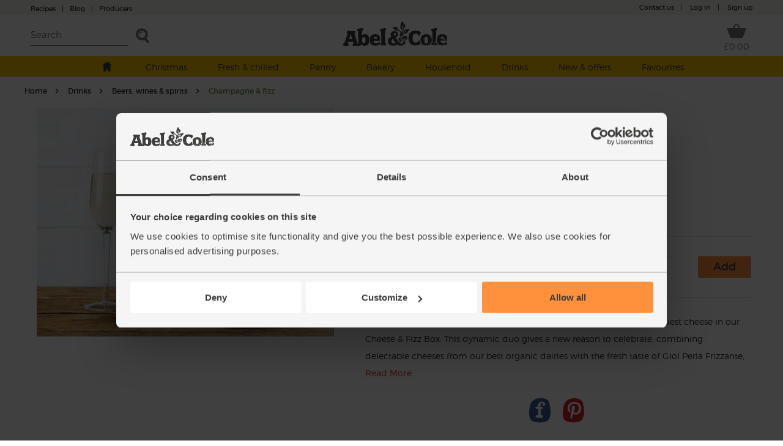

--- FILE ---
content_type: text/html; charset=utf-8
request_url: https://www.abelandcole.co.uk/cheese-fizz-club
body_size: 16675
content:



<!DOCTYPE html>
<html lang="en-gb">
<head class="  hideFavouritesIcon">
    <script>
        window.dataLayer = window.dataLayer || [];
</script>

<!-- Google Tag Manager -->
<script>
    var ShowPromoPopup = 'false';
    window.dataLayer.push({
  "event": "dataLoaded",
  "loggedIn": "false",
  "customerStatus": "New",
  "DynamicYieldCart": {
    "Cart": []
  },
  "productCategory": "Drinks | Beers, wines & spirits | Champagne & fizz",
  "pageType": "product"
});
</script>

<script>
        window.dataLayer = window.dataLayer || [];

                (function (w, d, s, l, i) {
        w[l] = w[l] || []; w[l].push({
            'gtm.start':
            new Date().getTime(), event: 'gtm.js'
        }); var f = d.getElementsByTagName(s)[0],
        j = d.createElement(s), dl = l != 'dataLayer' ? '&l=' + l : ''; j.async = true; j.src =
        'https://www.googletagmanager.com/gtm.js?id=' + i + dl + '&gtm_auth=MZVc5CSlqrjGQkP2vPhSFg&gtm_cookies_win=x'; f.parentNode.insertBefore(j, f);
        })(window, document, 'script', 'dataLayer', 'GTM-KS55VW');
</script>
<!-- End Google Tag Manager -->






    

<script type="text/javascript">
    var dynamicYieldDayString;
    var customerDeliveryDayNumber = null;

    var dyRecommendationContext = {type:"PRODUCT", data:["11238"]};

    if (customerDeliveryDayNumber != null) {
        dynamicYieldDayString = formatCustomerDeliveryDay(parseInt(customerDeliveryDayNumber));
        dyRecommendationContext.lng = dynamicYieldDayString;
    }

    window.DY = window.DY || {};
    DY.recommendationContext = dyRecommendationContext;

    function formatCustomerDeliveryDay(dayNumber) {
        switch (dayNumber) {
            case 1:
                return "en_Mon";
            case 2:
                return "en_Tue";
            case 3:
                return "en_Wed";
            case 4:
                return "en_Thu";
            case 5:
                return "en_Fri";
        }
    }
</script>

    <script>
    window.DY = window.DY || {};

    window.DY.userActiveConsent = {
        accepted: false
    };

    let defaultDYRecommendationContext = null;


    // Function to update DY consent
    function updateDYTracking(consented) {
        DY.userActiveConsent = { accepted: consented };
        if (typeof DYO !== "undefined" && DYO.ActiveConsent) {
            DYO.ActiveConsent.updateConsentAcceptedStatus(consented);
        }
    }

    function checkCookieConsentAndUpdate() {
        const initialServerConsent = false;
        const hasPreferencesConsent = Cookiebot.consent.preferences;

        // Since Cookiebot listeners (e.g., CookiebotOnAccept, CookiebotOnDecline) are triggered on every page load,
        // we only want to update Dynamic Yield when there is an actual change in consent state
        // to avoid redundant API calls.
        if (initialServerConsent !== hasPreferencesConsent) {
            updateDYTracking(hasPreferencesConsent);

            if (hasPreferencesConsent) {
                loadDynamicYieldPartial();
            }
        }
    }

    function handleCookieBannerOpen() {
        if (typeof window.DY !== "undefined") {

            if (!defaultDYRecommendationContext) {
                defaultDYRecommendationContext = { ...window.DY.recommendationContext };
            }

            window.DY.recommendationContext = { type: "OTHER", data: ["Cookie-banner"] };
        }

        document.cookie = "cookiebot_banner_active=true; path=/";
    }

    function handleCookieBannerClose() {
        const cookieBotBannerPreviouslySeen = document.cookie
            .split("; ")
            .some((cookie) => cookie.startsWith("cookiebot_banner_active=true"));

        if (cookieBotBannerPreviouslySeen) {

            if (typeof window.DY !== "undefined" && defaultDYRecommendationContext) {
                window.DY.recommendationContext = { ...defaultDYRecommendationContext };
            }

            defaultDYRecommendationContext = null;

            document.cookie = "cookiebot_banner_active=; path=/; expires=Thu, 01 Jan 1970 00:00:00 GMT";
        }
    }

    function loadDynamicYieldPartial() {
        fetch('/Services/LoadDynamicYieldScriptsPartial', {
            method: 'POST',
            headers: {
                'Content-Type': 'application/json',
                'RequestVerificationToken': tokenHeaderValue
            },
        })
            .then(response => response.text())
            .then(html => {
                const parser = new DOMParser();
                const doc = parser.parseFromString(html, 'text/html');

                Array.from(doc.body.children).forEach(child => {
                    if (child.tagName !== 'SCRIPT') {
                        document.body.appendChild(child);
                    }
                });

                const scripts = doc.querySelectorAll('script');
                scripts.forEach(script => {
                    const newScript = document.createElement('script');
                    if (script.src) {
                        newScript.src = script.src;
                        newScript.async = true;
                    } else {
                        newScript.textContent = script.textContent;
                    }
                    document.body.appendChild(newScript);
                });
            })
            .catch(error => console.error("Error loading partial:", error));
    }

    window.addEventListener("CookiebotOnAccept", () => {
        checkCookieConsentAndUpdate();
        handleCookieBannerClose();
    });

    window.addEventListener("CookiebotOnDecline", () => {
        checkCookieConsentAndUpdate();
        handleCookieBannerClose();
    });

    window.addEventListener("CookiebotOnDialogDisplay", handleCookieBannerOpen);
</script>
    
    <script type="text/javascript">
    var appInsights = window.appInsights || function (a) {
        function b(a) { c[a] = function () { var b = arguments; c.queue.push(function () { c[a].apply(c, b) }) } } var c = { config: a }, d = document, e = window; setTimeout(function () { var b = d.createElement("script"); b.src = a.url || "https://az416426.vo.msecnd.net/scripts/a/ai.0.js", d.getElementsByTagName("script")[0].parentNode.appendChild(b) }); try { c.cookie = d.cookie } catch (a) { } c.queue = []; for (var f = ["Event", "Exception", "Metric", "PageView", "Trace", "Dependency"]; f.length;)b("track" + f.pop()); if (b("setAuthenticatedUserContext"), b("clearAuthenticatedUserContext"), b("startTrackEvent"), b("stopTrackEvent"), b("startTrackPage"), b("stopTrackPage"), b("flush"), !a.disableExceptionTracking) { f = "onerror", b("_" + f); var g = e[f]; e[f] = function (a, b, d, e, h) { var i = g && g(a, b, d, e, h); return !0 !== i && c["_" + f](a, b, d, e, h), i } } return c
    }({
        instrumentationKey:'f69f7d1c-413c-4358-9962-92298973a45e'
    });

    window.appInsights = appInsights, appInsights.queue && 0 === appInsights.queue.length && appInsights.trackPageView();
</script>


    
    <script>
    window.dataLayer = window.dataLayer || [];
    window.dataLayer.push({
        "eEcomm": "true",
        "ecommerce": {
            "currencyCode": "GBP",
            "detail": {
                "products": [{
                    "id": "11238",
                    "name": "Cheese &amp; Fizz Box, Organic",
                    "price": "14.9",
                    "brand": undefined,
                    "category": "Drinks | Beers, wines & spirits | Champagne & fizz",
                    "variant": undefined,
                    "dimension15": "Organic | Vegetarian",
                    "dimension16": "available"
                }],
                "impressions": ((typeof (window.px_impression_tracking) !== "undefined") && (window.px_impression_tracking["pending_impressions"]["products"].length > 0)) ? window.px_impression_tracking["pending_impressions"]["products"] : undefined,
                "promoView": {
                    "promotions": ((typeof (window.px_impression_tracking) !== "undefined") && (window.px_impression_tracking["pending_impressions"]["banners"].length > 0)) ? window.px_impression_tracking["pending_impressions"]["banners"] : undefined
                }
            }
        }
    });
    if ((typeof (window.px_impression_tracking) !== "undefined") && (typeof (window.px_impression_tracking["pending_impressions"]) !== "undefined")) {
        window.px_impression_tracking["pending_impressions"]["products"] = [];
        window.px_impression_tracking["pending_impressions"]["banners"] = [];
    }
</script>



    <meta charset="utf-8" />
    <meta name="viewport" content="width=device-width, initial-scale=1">

    <!-- Always force latest IE rendering engine & Chrome Frame -->
    <meta http-equiv="X-UA-Compatible" content="IE=edge">

    <!-- Mobile IE allows us to activate ClearType technology for smoothing fonts for easy reading -->
    <meta http-equiv="cleartype" content="on">

    <!-- Meta tag for pInterest -->
    <meta name="p:domain_verify" content="eba50ca0e3747c6f2ed7eb1777f25459" />

    <!-- Responsive and mobile friendly stuff -->
    <meta name="HandheldFriendly" content="True">
    <meta name="MobileOptimized" content="320">

     <!--- Prioritized Fonts --->
<link rel="preload" href="/src/css/fonts/ABELCOLE01.woff2" as="font" type="font/woff2" crossorigin>
<link rel="preload" href="/src/css/fonts/montserrat-bold-AC.woff2" as="font" type="font/woff2" crossorigin>
<link rel="preload" href="/src/css/fonts/montserrat-regular-AC.woff2" as="font" type="font/woff2" crossorigin>
<link rel="preload" href="/src/css/fonts/montserrat-light-AC.woff2" as="font" type="font/woff2" crossorigin>
<link rel="preload" href="/src/css/fonts/icon-fonts/header-footer.ttf?-4ku1dk" as="font" type="font/ttf" crossorigin>


    <title>Cheese &amp; Fizz Box | Abel &amp; Cole</title>
    <link href="/less/site?v=9_8oMixx1M8TeTni8XjwZG_B4EwvzcIzeHaVwrtfAro1" rel="stylesheet"/>

    <link href="/less/Masterhead?v=QKXj2_3dD-djTWJD3OU7CQvM36xXCyQI3WT82kAilqk1" rel="stylesheet"/>

    <link href="/less/menu?v=lNBbO7WxTwyUwI049XTRZQ7OBOdqWMFa02drM1nq0OI1" rel="stylesheet"/>


<link href="/less/emailAddressCapture?v=feaH18y7WJjwfCxHWJgktMwg3bBIVqBp37G6EAr3Czc1" rel="stylesheet"/>

    
    <link href="/less/compRecipe?v=6F9PLgWQTIZQD3viygaEO2I6ri-nMhZHzpqeo4ZAcEU1" rel="stylesheet"/>

    <link href="/less/productPage?v=bDqZJF30oSpYzzKK6YLNEvrY7GmYWbwnvhp3AhqRWk01" rel="stylesheet"/>





        <meta name="description" content="Pop the cork on our organic Cheese &amp; Fizz Club to enjoy a bottle of fresh Giol Perla Frizzante, 2017, paired with a changing, weekly cheese.">
    <script src="/src/scripts/jquery-1.12.4.min.js"></script>

    <script src="/bundles/general?v=7CuTffzkZQo9pEW-JwWFKQpFM-y01GXIAc2a70qZEYw1"></script>



        <link href="https://www.abelandcole.co.uk/cheese-fizz-club" rel="canonical" />

    <!--Top Up Deliveries -->

    
    

<script type="text/javascript">

    (function () {
        var bvapiUrl = (`https://display.ugc.bazaarvoice.com/static/abel-andcole/en_GB/bvapi.js`);

        function getScript(url, callback) {
            var head = document.getElementsByTagName("head")[0] ||
                document.documentElement,
                script = document.createElement("script");
            script.src = url;
            script.type = "text/javascript";
            script.charset = "utf-8";
            script.setAttribute("async", "async");
            script.onload = script.onreadystatechange = function () {
                if (!this.readyState || this.readyState === "loaded" ||
                    this.readyState === "complete") {
                    script.onload = script.onreadystatechange = null;
                    callback();
                }
            };
            head.insertBefore(script, head.firstChild);
        }

        // work around Firefox 3.0, 3.5 lack of document.readyState
        // property.
        // Note: Because of this workaround, the <script> fragment must
        // be included within the <head> or <div> element so that it
        // executes before the window load event is fired.

        var docReady, onDocReady = function () { docReady = true; };
        if (document.readyState === undefined && document.addEventListener) {
            document.addEventListener("DOMContentLoaded", onDocReady, false);
            window.addEventListener("load", onDocReady, false);
        }

        window.loadBazaarvoiceApi = function (callback) {
            if (window.$BV) {
                callback();
            } else {
                getScript(bvapiUrl, function () {
                    if (docReady) {
                        $BV.docReady();
                    }
                    callback();
                });
            }
        };
    })();
</script>

<script type="text/javascript">

    loadBazaarvoiceApi(function () {
        $BV.configure('global', {
            productId: '11238',
            userToken: '',
            returnUrl : 'https://www.abelandcole.co.uk/shop/product/11238'
        });

        $BV.ui('rr', 'show_reviews', {
            doShowContent: function () {
            }
        });
    });

    $(window).load(function () {
        ShopList.init();
    });
</script>




    <link href="/src/images/site-icons/apple-touch-icon-120x120.jpg" rel="apple-touch-icon" />
    <link href="/src/images/site-icons/apple-touch-icon-76x76.jpg" rel="apple-touch-icon" sizes="76x76" />
    <link href="/src/images/site-icons/apple-touch-icon-120x120.jpg" rel="apple-touch-icon" sizes="120x120" />
    <link href="/src/images/site-icons/apple-touch-icon-152x152.jpg" rel="apple-touch-icon" sizes="152x152" />
    <link href="/src/images/site-icons/apple-touch-icon-180x180.jpg" rel="apple-touch-icon" sizes="180x180" />
    <link href="/src/images/site-icons/icon-hires.jpg" rel="icon" sizes="192x192" />
    <link href="/src/images/site-icons/icon-normal.jpg" rel="icon" sizes="128x128" />

    <meta name="application-name" content="Abel &amp; Cole" />
    <meta name="msapplication-TileColor" content="#699E61" />
    <meta name="msapplication-square70x70logo" content="/src/images/site-icons/windows-70x70.jpg" />
    <meta name="msapplication-square150x150logo" content="/src/images/site-icons/windows-150x150.jpg" />
    <meta name="msapplication-wide310x150logo" content="/src/images/site-icons/windows-310x150.jpg" />
    <meta name="msapplication-square310x310logo" content="/src/images/site-icons/windows-310x310.jpg" />

        <meta name="apple-itunes-app" content="app-id=1490133675, app-argument=https://www.abelandcole.co.uk">

        <!-- Start SmartBanner configuration -->
        <link rel="stylesheet" href="/src/css/smartbanner.min.css">
        <link rel="manifest" href="/manifest.json">
        <meta id="mobileApp" name="smartbanner:button-url-google" content="">
        <meta name="smartbanner:title" content="Abel & Cole Organic Delivery">
        <meta name="smartbanner:author" content="Abel and Cole Limited">
        <meta name="smartbanner:price" content=" ">
        <meta name="smartbanner:price-suffix-google" content=" Get - In Google Play">
        <meta name="smartbanner:icon-google" content="/src/images/site-icons/windows/windows-70x70.jpg">
        <meta name="smartbanner:button" content="VIEW">
        <script type="module" src="/src/scripts/InstalledAppCheck.js" async></script>
        <meta name="smartbanner:hide-path" content="/">
        <meta name="smartbanner:enabled-platforms" content="android">
        <meta name="smartbanner:close-label" content="Close">
        <!-- End SmartBanner configuration -->

</head>

<body class=" hideFavouritesIcon ">
    <noscript>
    <iframe src="https://www.googletagmanager.com/ns.html?id=GTM-KS55VW&gtm_auth=QQYM3C3skhTyRJ-kB9cfMQ&gtm_preview=env-43&gtm_cookies_win=x&gtm_auth=MZVc5CSlqrjGQkP2vPhSFg&gtm_cookies_win=x" height="0" width="0" style="display:none;visibility:hidden"></iframe>
</noscript>
    
    <div id="product-data"
     data-id="11238"
     data-name="Cheese &amp; Fizz Box, Organic"
     data-price="14.9"
     data-brand=""
     data-category-names="Google Shopping Feed | Catch all - 2014 | Catch all - 2014"
     data-badges="Organic | Vegetarian"
     data-availability="available"
     data-icons="Organic | Vegetarian">
</div>



    <script src="/scripts/productPage?v=mO48EAmrMfbTr6Z2mEOxYF7MEyNPth223mi4OFZuKak1"></script>


    
    
<script>
    var tokenHeaderValue = 'vbf2QHxznkyRcHm5NBrR9BmLxqLVEOKT0hcB34oj2PT1n86OsnUlCicWWz66M2LCOIz1OISABm1LC6JPUSjIIAq1osQ1:NNe4GH9dhnM8g-RxHvxlz-is7oZmikXU5rw82V6ruEJ8TyIOxrhkJRnm86hkmcoOnDJE1Xle9jTu3J3fzRZUmDYoTF81';
</script>

    <div class="site-content web  ">
        <div id="rb-overlay"></div>
        <div id="product-selection-overlay"></div>
        <div id="cookie-consent-overlay"></div>

        



<div id="masthead-space" class="product-selection ">
    <div class="top-first-layer layer" >
        <div class='rest '>
            <div id="container-contact-webchat" class="clearfix">
                <div class="contact-us left menu-item icon-phone">
                    <a href="/recipes" class="blog">Recipes<span class="blog-header">|</span></a>
                    <a href="/blog" class="blog blog-header">Blog<span class="producers">|</span></a>
                    <a href="/producers" class="hide-largemobile-t producers"><span>Producers</span></a>
                    <a href="tel:03452626262" class="large-mobile"><span>Call us</span></a>
                </div>
            </div>


                <div class="promo-section">
                    <style>
/*------desktop version---------*/
.promo-section {
    display: block;
    float: left;
}
.promo-section a {
    bottom: 0px;
}
.promo-section a:hover {
    text-decoration: none;
}
.banner-text {
    line-height: 25px;
    font-size: 12px;
    font-family: ACMontserratLightFont;
    padding-left: 5px;
    color: #3C3C3B;
    font-family: var(--font-montserrat);
} 
.banner-text span {
    font-weight: bold;
    display: inline !important;
    font-weight: 800;
}
.banner-text a {
    text-decoration: underline;
    color: inherit !important;
}
.banner-text a:hover {
    text-decoration: underline !important;
}
a.push-banner {
    text-decoration:none;
}

/*--- these styles colour the background of the promostrip and the links within it, overriding the original styles ---*/
.top-first-layer {
    color: #3C3C3B;
    background-color: #F3F2F1;
}
.top-first-layer a {
    color: #3C3C3B;
}
.menu-item .separate {
    color: #3C3C3B;
}
.menu-item.icon-account {
    color: #3C3C3B;
}
.menu-item.icon-account:before {
    padding-right: 30px;
    background: url('/content/homepage2017/images/homepage-ui/navtest-my-account-icon-grey.svg') no-repeat;
    background-size: 90% 90%;
    background-position: 2px 4px;
}

/*------media queries----*/
@media only screen and (max-width:1024px ) {
    .desktop_only {
        display: none;
    }
    .nav-menu .desktop_only {
        display: none;
    }
    .banner-text {
        color: #3C3C3B;
    }
}

@media only screen and (max-width:640px ) {
    .desktop_only {
        display: none;
    }
    .nav-menu .desktop_only {
        display: none;
    }
}
</style>

<div class="dy-promostrip">
    <div class="desktop_only">
         <!-- <a href="/#" class="push-banner" data-label="Existing-Promo-strip" data-action="####"> -->
            <div class="text_section">
                <span class="banner-text">
                    
                </span>
            </div>
        <!-- </a> -->
    </div>
</div>
                </div>

            <div id='my-account' class="clearfix">
                <div class="contact-us menu-item">
                    <a href="/contact-us">Contact us<span>|</span></a>
                </div>
                <div class="log-in menu-item">
                    <a href="/account/login">Log in </a><span class="separate">|</span>
                </div>

                    <div class="sign-up menu-item"><a href="/signup">Sign up</a></div>
            </div>
            <div class="clear"></div>
        </div>
        <div class="fixed-helper"></div>
    </div>

    <nav id="main-header" >
        <div class="transparent-background"></div>
        

<div id="topmenu" class="topmenu">

    <div class="top-second-layer layer fixed-element">

        
        <fragment id="originalTest">
            <div class="rest">

                <div class="left">
                    <div class="burger-menu close-menu menu-item icon-menu-cross"></div>
                    <div class="burger-menu menu-item icon-menu"><span class="hide-sticky">Menu</span></div>
                    <div class="burger-menu-icon"><span>Menu</span></div>
                    <div class="burger-menu-icon-close hide">
                        <img src="/src/images/layout/burger_menu_close.svg" alt="Close burger menu" />
                        <span>Menu</span>
                    </div>

                    <div class="search-wrapper">
                        <input type="search" id="search-term" title="Search" placeholder="Search" />
                        <input type="button" title="Search" id="search-btn" class="search menu-item icon-search" />
                        <span id="search-btn-label" class="search_label menu-item">Search</span>
                    </div>
                    

                </div>
                <span class="logo-wrapper">
                    <a href="/"><span class="logo"></span></a>
                </span>

                <div class="right">

                    <a href="/basket" id="basket-icon">
                        <div class="basket menu-item icon-basket">
                            <span class="hide-sticky" id="BasketTotal">
                                
                                &#163;0.00
                                
                            </span>
                            <span class="nb-item" id="BasketCount">
                            </span>
                            <span class="add-prompt-compt" id="add-prompt-compt">1</span>
                        </div>
                    </a>
                </div>

                <div class="clear"></div>
            </div>
        </fragment>


         <form action="" onsubmit="return false;">
             <div id="search_autocomplete_mobile">

             </div>
         </form>
    </div>
</div>

<div id="search-autocomplete-control"></div>




        <div class="nav-menu">
                <div id="promo_banner_mobile">
                    <style>
/*------desktop version---------*/
.promo-section {
    display: block;
    float: left;
}
.promo-section a {
    bottom: 0px;
}
.promo-section a:hover {
    text-decoration: none;
}
.banner-text {
    line-height: 25px;
    font-size: 12px;
    font-family: ACMontserratLightFont;
    padding-left: 5px;
    color: #3C3C3B;
    font-family: var(--font-montserrat);
} 
.banner-text span {
    font-weight: bold;
    display: inline !important;
    font-weight: 800;
}
.banner-text a {
    text-decoration: underline;
    color: inherit !important;
}
.banner-text a:hover {
    text-decoration: underline !important;
}
a.push-banner {
    text-decoration:none;
}

/*--- these styles colour the background of the promostrip and the links within it, overriding the original styles ---*/
.top-first-layer {
    color: #3C3C3B;
    background-color: #F3F2F1;
}
.top-first-layer a {
    color: #3C3C3B;
}
.menu-item .separate {
    color: #3C3C3B;
}
.menu-item.icon-account {
    color: #3C3C3B;
}
.menu-item.icon-account:before {
    padding-right: 30px;
    background: url('/content/homepage2017/images/homepage-ui/navtest-my-account-icon-grey.svg') no-repeat;
    background-size: 90% 90%;
    background-position: 2px 4px;
}

/*------media queries----*/
@media only screen and (max-width:1024px ) {
    .desktop_only {
        display: none;
    }
    .nav-menu .desktop_only {
        display: none;
    }
    .banner-text {
        color: #3C3C3B;
    }
}

@media only screen and (max-width:640px ) {
    .desktop_only {
        display: none;
    }
    .nav-menu .desktop_only {
        display: none;
    }
}
</style>

<div class="dy-promostrip">
    <div class="desktop_only">
         <!-- <a href="/#" class="push-banner" data-label="Existing-Promo-strip" data-action="####"> -->
            <div class="text_section">
                <span class="banner-text">
                    
                </span>
            </div>
        <!-- </a> -->
    </div>
</div>
                </div>

            <div id="scrollbar1" class="scrollbar1 selected shop-grid-filter-sort" data-topmenuid="8620">

                <div id="menu-parent">
                    <div class="close-menu icon-cross"></div>
                    <div class="title home-mobile home"><a href="/"><img src="/src/images/mastheadFooter/home.svg" alt="Home" /><span>Home</span></a></div>

                    



                    <div class="white-mobile-menu">
                            <ul class="large-mobile second-layer-menu notLoggedIn">
                                <li class="log-out icon-logout"><a href="/account/logout"> Log out</a></li>
                                <li class="log-in sign-up"><a href="/account/login">Log in &nbsp;&nbsp;|</a><a href="/signup" class="mobile-sign-up">Sign up</a></li>
                            </ul>
                        <div class="title home-mobile mobile white-line-mobile-menu"><a href="/about-us">About us</a></div>
                        <div class="title home-mobile mobile white-line-mobile-menu"><a href="/help/faq">FAQs</a></div>
                        <ul class="large-mobile second-layer-menu">
                            <li class="icon-phone"><a href="tel:03452626262">Call us</a></li>
                            <li><a href="/recipes">Recipes</a></li>
                        </ul>
                    </div>
                </div>
            </div>
            
            


        </div>
        <div class="prompt-holder-holder">
            <div class="prompt-holder">
                <div class="add-prompt">
                    <div class="wrapper1200px">
                        <span class="close-prompt icon-cross"></span>
                        <span class="text"></span>
                        <span class="checkout-prompt icon-basket"><a href="/basket"><span class="light">Go to </span>checkout</a></span>
                    </div>
                </div>
            </div>
        </div>
        <div id="notification-holder">
        </div>
    </nav>

    <div id="react-menu" class="carrot"></div>
    
    <input id="offersMenu" type="hidden" name="offerMenu" />

</div>



        <!-- Main component for a primary marketing message or call to action -->
        <div class="main-container main-container-promo">

            <script src="/scripts/menu?v=o8b1LPXfNTBSVQOl_BnlIndU2GdJABiaDU4xvBdVWnY1"></script>


            <!--Top Up Deliveries -->

            













<div class="wrapper standard-product" id="main-inner">
    


<div class="breadcrumb" itemscope itemtype="http://schema.org/BreadcrumbList">
    <span itemprop="itemListElement" itemscope itemtype="http://schema.org/ListItem">
        <a itemprop="item" href="/"><span itemprop="name">Home</span></a>
        <meta itemprop="position" content="1" />
    </span>

        <span itemprop="itemListElement" itemscope itemtype="http://schema.org/ListItem">
                <a href="/drinks" itemprop="item">
                <span itemprop="name">Drinks</span>
                </a>
            <meta itemprop="position" content="2" />
        </span>
        <span itemprop="itemListElement" itemscope itemtype="http://schema.org/ListItem">
                <a href="/drinks/beers-wines-spirits" itemprop="item">
                <span itemprop="name">Beers, wines &amp; spirits</span>
                </a>
            <meta itemprop="position" content="2" />
        </span>
        <span itemprop="itemListElement" itemscope itemtype="http://schema.org/ListItem">
                <a href="/drinks/beers-wines-spirits/champagne-fizz" itemprop="item">
                <span itemprop="name">Champagne &amp; fizz</span>
                </a>
            <meta itemprop="position" content="2" />
        </span>
</div>



    <div itemscope itemtype="http://schema.org/Product">
        

<div class="left-col gallery product-item to-full logged-out" data-id="11238">
<div class="favorite-button icon-favourites favorite-icon pointer"> <div></div></div>    <div class="slider-for">
                <div class="image-wrapper">
                    <img src='/media/11238_36224_m.jpg' alt="Cheese &amp; Fizz Box, Organic" class="gallery-image" itemprop="image" />
                </div>
    </div>
    <div class="slider-nav">
    </div>
</div>

        <div class="right-col to-full">
            <div class="main-info">
                

    <h1 title="" class="ac-slab-font" itemprop="name">Cheese &amp; Fizz Box, Organic</h1>
    <div id="BVRRSummaryContainer"></div>

                <div class="price" itemprop="offers" itemscope itemtype="http://schema.org/Offer">
    <span itemprop="priceCurrency" content="GBP"></span>
    <span class="" itemprop="price" content="14.9">&#163;14.90</span>
    <link itemprop="availability" href="http://schema.org/InStock" />
    <br />(&#163;7.45 each)
</div>
                <div class="dietary-icons">
        <img loading="lazy" src='/content/shop/productfilters/Organic.svg' height="13" title='Organic' alt='Organic' />
        <img loading="lazy" src='/content/shop/productfilters/Vegetarian.svg' height="13" title='Vegetarian' alt='Vegetarian' />
</div>

                
        <div class="delivery-info standard-text">
            <p></p>
        </div>



            </div>

            


<form action="/cheese-fizz-club" method="post">        <div class='addtobasket singleFrequency'
             data-id='11238'
             data-basket-source-type='ProductDetail'
             data-name='Cheese &amp; Fizz Box, Organic'
             data-search-term=''
             data-default-frequency='1'>
                <div class="delivery">
<select class="pluggin-dropdown" id="basket_frequency" name="basket_frequency"><option value="0">One delivery only</option>
<option selected="selected" value="1">Every Week</option>
<option value="2">Every Other Week</option>
<option value="3">Every Three Weeks</option>
<option value="4">Every Four Weeks</option>
<option value="8">Every Eight Weeks</option>
</select>                </div>
                <div class="input cta">
                    <input type="button" value="Add" class="buttons cta-button" />
                    <div class="in-basket basket-quantity"><a href="/basket"> in basket</a></div>
                </div>
                <div class="input add-to-basket plus-active ">
                    <div class="add-sign minus">-</div>
                    <div class="textbox-quantity">1</div>
                    <div class="add-sign plus">+</div>
                </div>

            <div class="clear"></div>

                <div class="delivery-infos">
                    <span class="slide-title false-link">Why?</span>
                    <div class="slide-content standard-text">
                            Most customers have their staples delivered weekly, so this item is set to automatically order itself every week. Your weekly shop will then arrive with no effort at all. Magic!
                    </div>
                </div>
        </div>
</form>
            
<div class="product-intro standard-text">
    <div class="truncate">
Pop the cork on a bottle of bubbly, paired each week with a gorgeous guest cheese in our Cheese & Fizz Box. This dynamic duo gives a new reason to celebrate, combining delectable cheeses from our best organic dairies with the fresh taste of Giol Perla Frizzante, 2017. Picking this pairing means you’ll enjoy them both at a better value than when buying individually. So you can kick back with a crisp flute of fizz and a weekly cheese tasting, while saving money too.<br><br>Contains <b>Sulphites </b>and <b>Milk</b><br><b>ABV: 11%</b><br><br><i>You must be over the age of 18 to purchase alcohol from Abel & Cole.</i><br><a href="https://www.nhs.uk/live-well/alcohol-advice/">www.nhs.uk/live-well/alcohol-advice/</a><br><a href="https://www.drinkaware.co.uk">www.drinkaware.co.uk</a>    </div>
    <div class="read_more_btn">
        <span class="slide-description false-link more">Read More</span>
        <span class="slide-description false-link less">Read Less</span>
    </div>
</div>

            
<div class="social-media">
    <ul>
        <li>
            <a href="#" class="highlightit facebook-button icon-facebook">
            </a>
        </li>
        <li>
            <a href="#" class="highlightit pinterest-button icon-pinterest">
            </a>
        </li>
        
    </ul>
</div>

            
<div class="deliveries-wrapper ProductStandardKit">
    <div class="deliveries-from">
        <span class="icon-deliveries"></span>
        <span class="text">Deliveries from:</span>
    </div>
    <div class="date-selector">
        <div class="this-week  selected">
            <span class="text">Monday 17<sup>th</sup>  November</span>
            <span class="icon-next-week_bubble_rb-prod"></span>
        </div>
                <div class="next-week ">
            <span class="text">Monday 24<sup>th</sup>  November</span>
            <span class="icon-next-week_bubble_rb-prod"></span>
        </div>
    </div>
</div>


    



            
<div class="standard-kit contents-wrapper ProductStandardKit">
    <div class="this-week-wrapper  selected">

<div class="item">
    <div class="title">
        <div class="heading">
            <div class="text">Giol Perla Frizzante 2017 (75cl)</div>
        </div>
    </div>
</div>


<div class="item">
    <div class="title">
        <div class="heading">
            <div class="text">Saint Giles Cheese (150g)</div>
        </div>
            <span class="icon-down_large"></span>
    </div>
        <div class="slider-content description hide">Buttery, award-winning semi-soft cheese with an edible orange rind. <br><br> Pasteurised <b>milk</b>*, Salt, Coating (carrot)*, Cultures and Microbial Rennet.<br><br>* = produced to organic standards. For allergens, including cereals containing gluten, please see ingredients in bold.<br><br>Suitable for Vegetarians.</div>
</div>

    </div>
    <div class="next-week-wrapper ">

<div class="item">
    <div class="title">
        <div class="heading">
            <div class="text">Farmhouse Double Gloucester, Organic, Green&#39;s of Glastonbury (200g)</div>
        </div>
            <span class="icon-down_large"></span>
    </div>
        <div class="slider-content description hide">Crowd-pleasing British cheese that’s mild, fruity and perfect for slicing. <br><br> <b>MILK</b>* 98%, Starter Culture 0.5%, PDV SaLT 1.8%, Vegetarian Rennet 0.01%, Annatto Norbixin E160b(ii)<br>(natural colour) 0.003%.<br><br>* = produced to organic standards.<br><br>For allergens, including cereals containing gluten, please see ingredients in <b>bold.</b> <br> <br> Suitable for vegetarians.</div>
</div>


<div class="item">
    <div class="title">
        <div class="heading">
            <div class="text">Giol Perla Frizzante 2017 (75cl)</div>
        </div>
    </div>
</div>

    </div>
    <p class="product-info__disclaimer">Allergen information: Abel & Cole handles celery, celeriac, peanuts and nuts on site. Due to our packing process and re-use of boxes there is a risk of cross-contamination from these, and all other allergens.</p>

</p>
</div>


        </div>
        <div class="left-col to-full">
            
<div class="marketing-content">
</div>

            
        </div>
        

    <div class="full-width to-full logged-out">
        <h2 class="ac-slab-font comp-prods">You might also like to try...</h2>
        <ul id="product-list" class="complementary-products" data-list-type="you-might-also-like-to-try">
    

<li class="product-item product-item-2 " data-price="3.8"
    data-name="Eggs, Organic, Free Range (6 mixed size)"
    data-sort-index="0"
    
    data-id='16053'
    data-basket-source-type='ComplementaryProductDetail'
    data-search-term=''
    data-basket-source-entity-id='16053'
    data-mandatory-regular-frequency='False'
    data-is-complementary-product='True'
    data-brand='Abel &amp; Cole'
    data-category-names='Dairy &amp; Eggs | Eggs | Eggs'
    data-icons="Organic | Vegetarian"
    data-availability="available"
    data-offer-frequency-id=""
    data-active-filter-data="[]"
  data-click-url='https://2833-1.sli-r.com/rd/1/?e=[base64]&amp;redirect=false'        data-delivery-date='11/17/2025'      data-is-on-offer="false">

<div class="favorite-button icon-favourites pointer"></div>    <div class="product-image">
        <a href="/eggs-free-range-6-mixed-country-lane-foods">
<img src='/content/shop/productstickers/new.svg' width="46" height="46" class="sticker" alt="New" loading="lazy" />            <img data-src="/media/16053_54990_g.jpg" src="/src/images/shop/placeholder.png" alt="Eggs, Organic, Free Range (6 mixed size)" class="lazy" />
        </a>
    </div>
    

    <div class="product-infos empty">
        <div class="product-title"><a href="/eggs-free-range-6-mixed-country-lane-foods">Eggs, Organic, Free Range (6 mixed size)</a> </div>
        <div class="rating">
            <div id="BVRRInlineRating-16053" class="product-rating"></div>
        </div>

            <div class="add-comp-prod-to-basket">
                <div class='product-price'>
                    &#163;3.80
                </div>
                        <div class="add-to-basket-controls" data-id="16053" data-name="Eggs, Organic, Free Range (6 mixed size)">
            <div class="add cta-button"> Add</div>
            <div class="not-empty-view">
                <div class="input-quantity plus-active">
                    <div class="add-sign minus">-</div>
                    <div class="textbox-quantity"> 1 </div>
                    <div class="add-sign plus">+</div>
                </div>
                <span class="icon-basket basket-quantity">
                    <a href="/basket"> </a>
                </span>
            </div>
        </div>


                <div class="clear"></div>
            </div>


            <div class="portion-price">(63.3p each)</div>

        <div class="dietary-icons">
            
            <div class="dietary-icons">
        <img loading="lazy" src='/content/shop/productfilters/Organic.svg' height="13" title='Organic' alt='Organic' />
        <img loading="lazy" src='/content/shop/productfilters/Vegetarian.svg' height="13" title='Vegetarian' alt='Vegetarian' />
</div>

        </div>
        <div class="additional-info">
                                            </div>

    </div>

</li>







    

<li class="product-item product-item-2 " data-price="3.85"
    data-name="Oat Crumbles, Organic, Island Bakery (125g)"
    data-sort-index="0"
    
    data-id='10662'
    data-basket-source-type='ComplementaryProductDetail'
    data-search-term=''
    data-basket-source-entity-id='10662'
    data-mandatory-regular-frequency='False'
    data-is-complementary-product='True'
    data-brand='Island Bakery'
    data-category-names='New | New'
    data-icons="Organic | Vegetarian"
    data-availability="available"
    data-offer-frequency-id=""
    data-active-filter-data="[]"
  data-click-url='https://2833-1.sli-r.com/rd/1/?e=[base64]&amp;redirect=false'        data-delivery-date='11/17/2025'      data-is-on-offer="false">

<div class="favorite-button icon-favourites pointer"></div>    <div class="product-image">
        <a href="/oat-crumbles-island-bakery">
            <img data-src="/media/10662_29940_g.jpg" src="/src/images/shop/placeholder.png" alt="Oat Crumbles, Organic, Island Bakery (125g)" class="lazy" />
        </a>
    </div>
    

    <div class="product-infos empty">
        <div class="product-title"><a href="/oat-crumbles-island-bakery">Oat Crumbles, Organic, Island Bakery (125g)</a> </div>
        <div class="rating">
            <div id="BVRRInlineRating-10662" class="product-rating"></div>
        </div>

            <div class="add-comp-prod-to-basket">
                <div class='product-price'>
                    &#163;3.85
                </div>
                        <div class="add-to-basket-controls" data-id="10662" data-name="Oat Crumbles, Organic, Island Bakery (125g)">
            <div class="add cta-button"> Add</div>
            <div class="not-empty-view">
                <div class="input-quantity plus-active">
                    <div class="add-sign minus">-</div>
                    <div class="textbox-quantity"> 1 </div>
                    <div class="add-sign plus">+</div>
                </div>
                <span class="icon-basket basket-quantity">
                    <a href="/basket"> </a>
                </span>
            </div>
        </div>


                <div class="clear"></div>
            </div>


            <div class="portion-price">(&#163;3.08 per 100g)</div>

        <div class="dietary-icons">
            
            <div class="dietary-icons">
        <img loading="lazy" src='/content/shop/productfilters/Organic.svg' height="13" title='Organic' alt='Organic' />
        <img loading="lazy" src='/content/shop/productfilters/Vegetarian.svg' height="13" title='Vegetarian' alt='Vegetarian' />
</div>

        </div>
        <div class="additional-info">
                                            </div>

    </div>

</li>







    

<li class="product-item product-item-2 " data-price="17.7"
    data-name="Monthly Cheese Club, Organic"
    data-sort-index="0"
    
    data-id='6480'
    data-basket-source-type='ComplementaryProductDetail'
    data-search-term=''
    data-basket-source-entity-id='6480'
    data-mandatory-regular-frequency='False'
    data-is-complementary-product='True'
    data-brand=''
    data-category-names='Google Shopping Feed | Catch all - 2014 | Catch all - 2014'
    data-icons="Organic"
    data-availability="available"
    data-offer-frequency-id=""
    data-active-filter-data="[]"
  data-click-url='https://2833-1.sli-r.com/rd/1/?e=[base64]&amp;redirect=false'        data-delivery-date='11/17/2025'      data-is-on-offer="false">

<div class="favorite-button icon-favourites pointer"></div>    <div class="product-image">
        <a href="/monthly-cheese-club">
<img src='/content/shop/productstickers/cheese-club.svg' width="46" height="46" class="sticker" alt="Cheese Club" loading="lazy" />            <img data-src="/media/6480_48776_g.jpg" src="/src/images/shop/placeholder.png" alt="monthly cheese club" class="lazy" />
        </a>
    </div>
    

    <div class="product-infos empty">
        <div class="product-title"><a href="/monthly-cheese-club">Monthly Cheese Club, Organic</a> </div>
        <div class="rating">
            <div id="BVRRInlineRating-6480" class="product-rating"></div>
        </div>

            <div class="add-comp-prod-to-basket">
                <div class='product-price'>
                    &#163;17.70
                </div>
                        <div class="add-to-basket-controls" data-id="6480" data-name="Monthly Cheese Club, Organic">
            <div class="add cta-button"> Add</div>
            <div class="not-empty-view">
                <div class="input-quantity plus-active">
                    <div class="add-sign minus">-</div>
                    <div class="textbox-quantity"> 1 </div>
                    <div class="add-sign plus">+</div>
                </div>
                <span class="icon-basket basket-quantity">
                    <a href="/basket"> </a>
                </span>
            </div>
        </div>


                <div class="clear"></div>
            </div>


            <div class="portion-price"></div>

        <div class="dietary-icons">
            
            <div class="dietary-icons">
        <img loading="lazy" src='/content/shop/productfilters/Organic.svg' height="13" title='Organic' alt='Organic' />
</div>

        </div>
        <div class="additional-info">
                        <div class="webComment info comment">A monthly selection of the finest organic cheeses for you to try.</div>                    </div>

    </div>

</li>







    

<li class="product-item product-item-2 " data-price="5.65"
    data-name="Vine Tomatoes, Organic (400g)"
    data-sort-index="0"
    
    data-id='7344'
    data-basket-source-type='ComplementaryProductDetail'
    data-search-term=''
    data-basket-source-entity-id='7344'
    data-mandatory-regular-frequency='False'
    data-is-complementary-product='True'
    data-brand='Glinwells'
    data-category-names='Extras | Vegetables | Tomatoes'
    data-icons="Organic | Vegan | plasticfree"
    data-availability="available"
    data-offer-frequency-id=""
    data-active-filter-data="[]"
  data-click-url='https://2833-1.sli-r.com/rd/1/?e=[base64]&amp;redirect=false'        data-delivery-date='11/17/2025'      data-is-on-offer="false">

<div class="favorite-button icon-favourites pointer"></div>    <div class="product-image">
        <a href="/tomatoes-vine-organic-400g">
            <img data-src="/media/7344_15922_g.jpg" src="/src/images/shop/placeholder.png" alt="organic vine tomatoes" class="lazy" />
        </a>
    </div>
    

    <div class="product-infos empty">
        <div class="product-title"><a href="/tomatoes-vine-organic-400g">Vine Tomatoes, Organic (400g)</a> </div>
        <div class="rating">
            <div id="BVRRInlineRating-7344" class="product-rating"></div>
        </div>

            <div class="add-comp-prod-to-basket">
                <div class='product-price'>
                    &#163;5.65
                </div>
                        <div class="add-to-basket-controls" data-id="7344" data-name="Vine Tomatoes, Organic (400g)">
            <div class="add cta-button"> Add</div>
            <div class="not-empty-view">
                <div class="input-quantity plus-active">
                    <div class="add-sign minus">-</div>
                    <div class="textbox-quantity"> 1 </div>
                    <div class="add-sign plus">+</div>
                </div>
                <span class="icon-basket basket-quantity">
                    <a href="/basket"> </a>
                </span>
            </div>
        </div>


                <div class="clear"></div>
            </div>


            <div class="portion-price">(&#163;1.41 per 100g)</div>

        <div class="dietary-icons">
            
            <div class="dietary-icons">
        <img loading="lazy" src='/content/shop/productfilters/Organic.svg' height="13" title='Organic' alt='Organic' />
        <img loading="lazy" src='/content/shop/productfilters/Vegan.svg' height="13" title='Vegan' alt='Vegan' />
        <img loading="lazy" src='/content/shop/productfilters/plasticfree.svg' height="13" title='plasticfree' alt='plasticfree' />
</div>

        </div>
        <div class="additional-info">
                        <div class="webComment info comment"></div>                    </div>

    </div>

</li>







    

<li class="product-item product-item-2 " data-price="7.25"
    data-name="Hot Dogs, Organic, Helen Browning&#39;s (6 pack, 250g)"
    data-sort-index="0"
    
    data-id='5067'
    data-basket-source-type='ComplementaryProductDetail'
    data-search-term=''
    data-basket-source-entity-id='5067'
    data-mandatory-regular-frequency='False'
    data-is-complementary-product='True'
    data-brand='Helen Browning&#39;s Organic'
    data-category-names='Google Shopping Feed | Catch all - 2014 | Catch all - 2014'
    data-icons="Organic | GlutenFree"
    data-availability="available"
    data-offer-frequency-id=""
    data-active-filter-data="[]"
  data-click-url='https://2833-1.sli-r.com/rd/1/?e=[base64]&amp;redirect=false'        data-delivery-date='11/17/2025'      data-is-on-offer="true">

<div class="favorite-button icon-favourites pointer"></div>    <div class="product-image">
        <a href="/organic-hot-dogs-helen-browning-250g">
<img src='/content/shop/productstickers/mix-and-match.svg' width="46" height="46" class="sticker" alt="Buy 2 save 5%" loading="lazy" />            <img data-src="/media/5067_12935_g.jpg" src="/src/images/shop/placeholder.png" alt="Hot Dogs, Organic, Helen Browning&#39;s (6 pack, 250g)" class="lazy" />
        </a>
    </div>
    

    <div class="product-infos empty">
        <div class="product-title"><a href="/organic-hot-dogs-helen-browning-250g">Hot Dogs, Organic, Helen Browning&#39;s (6 pack, 250g)</a> </div>
        <div class="rating">
            <div id="BVRRInlineRating-5067" class="product-rating"></div>
        </div>

            <div class="add-comp-prod-to-basket">
                <div class='product-price'>
                    &#163;7.25
                </div>
                        <div class="add-to-basket-controls" data-id="5067" data-name="Hot Dogs, Organic, Helen Browning&#39;s (6 pack, 250g)">
            <div class="add cta-button"> Add</div>
            <div class="not-empty-view">
                <div class="input-quantity plus-active">
                    <div class="add-sign minus">-</div>
                    <div class="textbox-quantity"> 1 </div>
                    <div class="add-sign plus">+</div>
                </div>
                <span class="icon-basket basket-quantity">
                    <a href="/basket"> </a>
                </span>
            </div>
        </div>


                <div class="clear"></div>
            </div>


            <div class="portion-price">(&#163;2.90 per 100g)</div>

        <div class="dietary-icons">
            
            <div class="dietary-icons">
        <img loading="lazy" src='/content/shop/productfilters/Organic.svg' height="13" title='Organic' alt='Organic' />
        <img loading="lazy" src='/content/shop/productfilters/GlutenFree.svg' height="13" title='GlutenFree' alt='GlutenFree' />
</div>

        </div>
            <a class="multibuy-offer" href='/shop/offer/4370/buy-2-save-5'><div>Buy 2 save 5%</div><div></div></a>
        <div class="additional-info">
                        <div class="webComment info comment">Winner of 2 stars at Great Taste Awards 2024</div>                    </div>

    </div>

</li>







    

<li class="product-item product-item-2 " data-price="12.65"
    data-name="Deluxe Salad Bundle, Organic"
    data-sort-index="0"
    
    data-id='13891'
    data-basket-source-type='ComplementaryProductDetail'
    data-search-term=''
    data-basket-source-entity-id='13891'
    data-mandatory-regular-frequency='False'
    data-is-complementary-product='True'
    data-brand=''
    data-category-names='Google Shopping Feed | Catch all - 2014 | Catch all - 2014'
    data-icons="Organic | Vegan"
    data-availability="available"
    data-offer-frequency-id=""
    data-active-filter-data="[]"
  data-click-url='https://2833-1.sli-r.com/rd/1/?e=[base64]&amp;redirect=false'        data-delivery-date='11/17/2025'      data-is-on-offer="false">

<div class="favorite-button icon-favourites pointer"></div>    <div class="product-image">
        <a href="/deluxe-salad-bundle">
<img src='/content/shop/productstickers/bundle.svg' width="46" height="46" class="sticker" alt="Bundle" loading="lazy" />            <img data-src="/media/13891_46851_g.jpg" src="/src/images/shop/placeholder.png" alt="deluxe salad bundle" class="lazy" />
        </a>
    </div>
    

    <div class="product-infos empty">
        <div class="product-title"><a href="/deluxe-salad-bundle">Deluxe Salad Bundle, Organic</a> </div>
        <div class="rating">
            <div id="BVRRInlineRating-13891" class="product-rating"></div>
        </div>

            <div class="add-comp-prod-to-basket">
                <div class='product-price'>
                    &#163;12.65
                </div>
                        <div class="add-to-basket-controls" data-id="13891" data-name="Deluxe Salad Bundle, Organic">
            <div class="add cta-button"> Add</div>
            <div class="not-empty-view">
                <div class="input-quantity plus-active">
                    <div class="add-sign minus">-</div>
                    <div class="textbox-quantity"> 1 </div>
                    <div class="add-sign plus">+</div>
                </div>
                <span class="icon-basket basket-quantity">
                    <a href="/basket"> </a>
                </span>
            </div>
        </div>


                <div class="clear"></div>
            </div>


            <div class="portion-price"></div>

        <div class="dietary-icons">
            
            <div class="dietary-icons">
        <img loading="lazy" src='/content/shop/productfilters/Organic.svg' height="13" title='Organic' alt='Organic' />
        <img loading="lazy" src='/content/shop/productfilters/Vegan.svg' height="13" title='Vegan' alt='Vegan' />
</div>

        </div>
        <div class="additional-info">
                                            </div>

    </div>

</li>







    

<li class="product-item product-item-2 " data-price="14.4"
    data-name="Cheese &amp; White Wine Box, Organic"
    data-sort-index="0"
    
    data-id='11236'
    data-basket-source-type='ComplementaryProductDetail'
    data-search-term=''
    data-basket-source-entity-id='11236'
    data-mandatory-regular-frequency='False'
    data-is-complementary-product='True'
    data-brand=''
    data-category-names='Google Shopping Feed | Catch all - 2014 | Catch all - 2014'
    data-icons="Organic | Vegetarian"
    data-availability="available"
    data-offer-frequency-id=""
    data-active-filter-data="[]"
  data-click-url='https://2833-1.sli-r.com/rd/1/?e=[base64]&amp;redirect=false'        data-delivery-date='11/17/2025'      data-is-on-offer="false">

<div class="favorite-button icon-favourites pointer"></div>    <div class="product-image">
        <a href="/cheese-white-wine-club">
            <img data-src="/media/11236_34759_g.jpg" src="/src/images/shop/placeholder.png" alt="organic cheese &amp; white wine club" class="lazy" />
        </a>
    </div>
    

    <div class="product-infos empty">
        <div class="product-title"><a href="/cheese-white-wine-club">Cheese &amp; White Wine Box, Organic</a> </div>
        <div class="rating">
            <div id="BVRRInlineRating-11236" class="product-rating"></div>
        </div>

            <div class="add-comp-prod-to-basket">
                <div class='product-price'>
                    &#163;14.40
                </div>
                        <div class="add-to-basket-controls" data-id="11236" data-name="Cheese &amp; White Wine Box, Organic">
            <div class="add cta-button"> Add</div>
            <div class="not-empty-view">
                <div class="input-quantity plus-active">
                    <div class="add-sign minus">-</div>
                    <div class="textbox-quantity"> 1 </div>
                    <div class="add-sign plus">+</div>
                </div>
                <span class="icon-basket basket-quantity">
                    <a href="/basket"> </a>
                </span>
            </div>
        </div>


                <div class="clear"></div>
            </div>


            <div class="portion-price"></div>

        <div class="dietary-icons">
            
            <div class="dietary-icons">
        <img loading="lazy" src='/content/shop/productfilters/Organic.svg' height="13" title='Organic' alt='Organic' />
        <img loading="lazy" src='/content/shop/productfilters/Vegetarian.svg' height="13" title='Vegetarian' alt='Vegetarian' />
</div>

        </div>
        <div class="additional-info">
                        <div class="webComment info comment"></div>                    </div>

    </div>

</li>







    

<li class="product-item product-item-2 " data-price="19.95"
    data-name="The Organic Seasonal Salad &amp; Veg Box"
    data-sort-index="0"
    
    data-id='10591'
    data-basket-source-type='ComplementaryProductDetail'
    data-search-term=''
    data-basket-source-entity-id='10591'
    data-mandatory-regular-frequency='True'
    data-is-complementary-product='True'
    data-brand=''
    data-category-names='Google Shopping Feed | Catch all - 2014 | Catch all - 2014'
    data-icons="Organic | Vegan | Bcorp"
    data-availability="available"
    data-offer-frequency-id=""
    data-active-filter-data="[]"
  data-click-url='https://2833-1.sli-r.com/rd/1/?e=[base64]&amp;redirect=false'        data-delivery-date='11/17/2025'      data-is-on-offer="false">

    <div class="product-image">
        <a href="/seasonal-salad-veg-box">
<img src='/content/shop/productstickers/fixed-box.svg' width="46" height="46" class="sticker" alt="Fixed Contents" loading="lazy" />            <img data-src="/media/10591_50347_g.jpg" src="/src/images/shop/placeholder.png" alt="seasonal salad &amp; veg box" class="lazy" />
        </a>
    </div>
    

    <div class="product-infos empty">
        <div class="product-title"><a href="/seasonal-salad-veg-box">The Organic Seasonal Salad &amp; Veg Box</a> </div>
        <div class="rating">
            <div id="BVRRInlineRating-10591" class="product-rating"></div>
        </div>

            <div class="add-comp-prod-to-basket">
                <div class='product-price'>
                    &#163;19.95
                </div>
                        <div class="add-to-basket-controls" data-id="10591" data-name="The Organic Seasonal Salad &amp; Veg Box">
            <div class="add cta-button"> Add</div>
            <div class="not-empty-view">
                <div class="input-quantity plus-active">
                    <div class="add-sign minus">-</div>
                    <div class="textbox-quantity"> 1 </div>
                    <div class="add-sign plus">+</div>
                </div>
                <span class="icon-basket basket-quantity">
                    <a href="/basket"> </a>
                </span>
            </div>
        </div>


                <div class="clear"></div>
            </div>


            <div class="portion-price"></div>

        <div class="dietary-icons">
            
            <div class="dietary-icons">
        <img loading="lazy" src='/content/shop/productfilters/Organic.svg' height="13" title='Organic' alt='Organic' />
        <img loading="lazy" src='/content/shop/productfilters/Vegan.svg' height="13" title='Vegan' alt='Vegan' />
        <img loading="lazy" src='/content/shop/productfilters/Bcorp.svg' height="13" title='Bcorp' alt='Bcorp' />
</div>

        </div>
        <div class="additional-info">
                        <div class="webComment info comment">8 salad & veg portions every week. </div>                    </div>

    </div>

</li>







        </ul>

    </div>


<script type="text/javascript">

    (function () {
        var bvapiUrl = (`https://display.ugc.bazaarvoice.com/static/abel-andcole/en_GB/bvapi.js`);

        function getScript(url, callback) {
            var head = document.getElementsByTagName("head")[0] ||
                document.documentElement,
                script = document.createElement("script");
            script.src = url;
            script.type = "text/javascript";
            script.charset = "utf-8";
            script.setAttribute("async", "async");
            script.onload = script.onreadystatechange = function () {
                if (!this.readyState || this.readyState === "loaded" ||
                    this.readyState === "complete") {
                    script.onload = script.onreadystatechange = null;
                    callback();
                }
            };
            head.insertBefore(script, head.firstChild);
        }

        // work around Firefox 3.0, 3.5 lack of document.readyState
        // property.
        // Note: Because of this workaround, the <script> fragment must
        // be included within the <head> or <div> element so that it
        // executes before the window load event is fired.

        var docReady, onDocReady = function () { docReady = true; };
        if (document.readyState === undefined && document.addEventListener) {
            document.addEventListener("DOMContentLoaded", onDocReady, false);
            window.addEventListener("load", onDocReady, false);
        }

        window.loadBazaarvoiceApi = function (callback) {
            if (window.$BV) {
                callback();
            } else {
                getScript(bvapiUrl, function () {
                    if (docReady) {
                        $BV.docReady();
                    }
                    callback();
                });
            }
        };
    })();
</script>    <script>
        function getBVRatings() { }
        $(document).ready(function () {

            loadBazaarvoiceApi(function () {
                getBVRatings();
            });
        });

        window.addEventListener('load', function () {
            SearchAutocomplete.initGlobalVars();
        });
    </script>




        <div id="reviews" class="full-width to-full">
    <div id='BVRRContainer'></div>
</div>

        <div style="display:none">
    <div id="favourites-popup">
        <div class="featherlight-close close-favourites-popup">
            <img src="/src/images/boxes/close-cross_black.svg" alt="Close" title="Close" />
        </div>
        <div class="image">
            <img src="/src/images/layout/favourite-default.jpg" alt="Favourites">
        </div>
        <div class="content">
            <p>
                Make a list of your favourite things by clicking on the heart.  This will come in handy when placing your orders.
            </p>
            <span>Start your favourites list now</span>
            <a href="/account/login?r=%2Fcheese-fizz-club" title="Log in">
                <div class="cta-button log-in-favourites">Log in</div>
            </a>
            <span>New to Abel &amp; Cole?  <a href="/signup">Sign up here</a></span>
            <br /><br />
            <span class="back-to-shop"><a href="#" class="featherlight-close">Back to the shop</a></span>
        </div>
    </div>
</div>


    </div>
</div>






            <div class="clear"></div>

        </div>

        



<footer data-show-newsletter-popup="False" data-newsletter-disabled-pages="signup/step1/;/signup/step2;/basket" data-show-promo-popup="False">
    
    <div class="footer-wrapper">

        <div class="link-collection">
            <div class="footer-wrapper">
                <ul>
                    <li>
                            <a href="/account/login">Log in</a>
                    </li>
                    <li><a href="/weeklybox">This week's boxes</a></li>

                        <li><a href="/referafriend?situation=webfooter">Refer a friend</a></li>

                    <li><a href="/about-us">About us</a></li>
                    <li><a href="/news/careers">Jobs</a></li>
                    <li><a href="/blog">Blog</a></li>
                    <li><a href="/officegroceries">Office groceries</a></li>
                </ul>
                <ul>
                    <li><a href="/contentpage?folder=AboutUs&file=packaging-promise.htm">Packaging Promise</a></li>
                    <li><a href="/contact-us">Contact us</a></li>
                    <li><a href="/help/faq">FAQ</a></li>
                    <li><a href="/recipes">Recipes</a></li>
                    <li><a href="/sustainability-hub">Sustainability</a></li>
                    <li><a href="/ContentPage?folder=ModernSlavery&file=modern-slavery-statements.html">Modern slavery statement</a></li>
                    <li><a href="https://www.abelandcole.co.uk/terms-conditions#term17">Refund &amp; Return Policy</a></li>
                    <li><a href="#" id="cookieSettingsLink">Cookie Settings</a></li>
                </ul>
            </div>
        </div>

        <div class="newsletter main-device">
            <div class="newsletter-wrapper">
    <h2>Love veg, recipes & news?</h2>
    <input type="text" name="email-signup" class="email-signup" placeholder="Enter your email here">
    <div class="confirmation-newsletter"></div>
    <div class="cta-button email-signup-btn footer-signup">Sign up to our newsletter</div>
    <div class="callout-wrapper">
        <div class="callout-cta">What will I receive?</div>
        <div class="callout-gdpr-info collapsed">
            We will send you weekly emails full of our latest sustainable picks, exciting offers, recipes and other related news. You can of course opt out at any time. You can see our full privacy policy <a class="show-privacy-policy">here</a>.
        </div>
    </div>
</div>
        </div>

        <div class="all-contact">
            <div class="social-media">
                <ul>
                    <li>
                        <a href="https://www.facebook.com/AbelandCole" target="_blank" rel="noopener">
                            <img loading="lazy" src="/src/images/social/facebook.svg" class="social-icones" />
                        </a>
                    </li>
                    <li>
                        <a href="https://www.pinterest.com/abelandcole/" target="_blank" rel="noopener">
                            <img loading="lazy" src="/src/images/social/pinterest.svg" class="social-icones" />
                        </a>
                    </li>
                    <li>
                        <a href="https://www.instagram.com/abelandcole" target="_blank" rel="noopener">
                            <img loading="lazy" src="/src/images/social/instagram.svg" class="social-icones" />
                        </a>
                    </li>
                    <li>
                        <a href="https://www.youtube.com/user/AbelandCole" target="_blank" rel="noopener">
                            <img loading="lazy" src="/src/images/social/youtube.svg" class="social-icones" />
                        </a>
                    </li>
                </ul>
            </div>

            <div class="contact-info">
                <ul>
                    <li class="email">
                        <a href="mailto:organics@abelandcole.co.uk">
                            <img loading="lazy" src="/src/images/mastheadFooter/mail_footer.svg" />
                            <span>organics@abelandcole.co.uk</span>
                        </a>
                    </li>
                    <li class="phone">
                        <a href="tel:03452626262">
                            <img loading="lazy" src="/src/images/mastheadFooter/phone.svg" />
                            03452 62 62 62
                        </a>
                    </li>
                    <li id="opening-hours">MON to FRI: 9 AM - 5 PM</li>
                </ul>
            </div>

            <div class="partners">
                <ul class="label">
                    <li class="b-corps">
                        <a href="https://www.abelandcole.co.uk/blog/post/an-update-on-our-b-corp-journey" title="Abel &amp; Cole - B Corporations Certification">
                            <img loading="lazy" src="/src/images/mastheadFooter/b_corporations_logo.svg" alt="B Corporations Certified">
                        </a>
                    </li>
                    <li>
                        <a href="/soil-association" title="Abel &amp; Cole Soil Association Certificate" target="_blank">
                            <img loading="lazy" src="/src/images/mastheadFooter/soil_ass.svg" alt="Soil Association Organic Standard">
                        </a>
                    </li>
                    <li>
                        <img loading="lazy" src="/src/images/mastheadFooter/air_freight.svg" alt="We never air freight">
                    </li>
                </ul>
            </div>
        </div>

        <div class="newsletter large-desktop">
            <div class="newsletter-wrapper">
    <h2>Love veg, recipes & news?</h2>
    <input type="text" name="email-signup" class="email-signup" placeholder="Enter your email here">
    <div class="confirmation-newsletter"></div>
    <div class="cta-button email-signup-btn footer-signup">Sign up to our newsletter</div>
    <div class="callout-wrapper">
        <div class="callout-cta">What will I receive?</div>
        <div class="callout-gdpr-info collapsed">
            We will send you weekly emails full of our latest sustainable picks, exciting offers, recipes and other related news. You can of course opt out at any time. You can see our full privacy policy <a class="show-privacy-policy">here</a>.
        </div>
    </div>
</div>
        </div>

    </div>

    <ul class="disclaimer-links">
        <li class="first"><a class="help-lightbox cboxElement show-privacy-policy">Privacy &amp; Cookies</a></li>
        <li><a href="/terms-conditions" class="help-lightbox cboxElement">Terms &amp; Conditions</a></li>

        <li>© 2025 Abel &amp; Cole Ltd</li>


    </ul>
</footer>

        <div id="canvasser-fixed-tab"><span></span></div>

        <script src="/bundles/modernizr?v=wBEWDufH_8Md-Pbioxomt90vm6tJN2Pyy9u9zHtWsPo1"></script>

        <script src="/bundles/jqueryval?v=5YVVwIcFMTezichNOMwECotVPK5qe7fVaLYbJf4NjXY1"></script>

        

        <script src="/scripts/Masterhead?v=HSZgDU33jSgz_gmq8JewClimRaBCHWHRy72WQawIcxs1"></script>

    </div>
    <script>$.ajaxSetup({ cache: false });</script>

    <script src="/src/scripts/lodash-4.17.21.min.js"></script>

    
    <script>
        function init() {
            var vidDefer = document.getElementsByTagName('iframe');
            for (var i = 0; i < vidDefer.length; i++) {
                if (vidDefer[i].getAttribute('data-src')) {
                    vidDefer[i].setAttribute('src', vidDefer[i].getAttribute('data-src'));
                }
            }
        }

        window.addEventListener("load", init);
    </script>

    <input id="hdnProductGridFilteringOn" type="hidden" name="hdnProductGridFilteringOn" value='true'>
    <input id="hdnCustEml" type="hidden" name="hdnCustEml">
    <input id="hdnApricotUrl" type="hidden" name="hdnApricotUrl" value="https://api.abelandcole.co.uk">

        <div id="email-address-capture-app"></div>
<script src="/scripts/emailAddressCapture?v=i6LK_kel9IK0SSnaNYkbrUKqc4mEFeJ6afTcjhn1KFI1"></script>


        <script src="/src/scripts/smartbanner.min.js"></script>
<script type="text/javascript" src="/_Incapsula_Resource?SWJIYLWA=719d34d31c8e3a6e6fffd425f7e032f3&ns=1&cb=1964730143" async></script></body>

</html>



--- FILE ---
content_type: text/html; charset=utf-8
request_url: https://www.abelandcole.co.uk/Services/SetExitIntentPopupSessionStorageData
body_size: -219
content:
    <div id="email-address-capture-app"></div>
<script src="/scripts/emailAddressCapture?v=i6LK_kel9IK0SSnaNYkbrUKqc4mEFeJ6afTcjhn1KFI1"></script>


--- FILE ---
content_type: text/css; charset=utf-8
request_url: https://www.abelandcole.co.uk/less/site?v=9_8oMixx1M8TeTni8XjwZG_B4EwvzcIzeHaVwrtfAro1
body_size: 14354
content:
@font-face{font-family:ACFont;font-display:swap;src:url("/css/fonts/ABELCOLE01.eot");src:url("/css/fonts/ABELCOLE01.TTF");src:url("/css/fonts/ABELCOLE01.eot?#iefix") format('embedded-opentype'),url("/src/css/fonts/ABELCOLE01.woff2") format('woff2'),url("/src/css/fonts/ABELCOLE01.woff") format('woff'),url("/css/fonts/ABELCOLE01.TTF") format('truetype')}.ac-slab-font{font-family:ACFont}@font-face{font-family:ApplesAndCarrots;font-display:swap;src:url("/src/css/fonts/ApplesAndCarrots_W_Rg.eot");src:url("/src/css/fonts/ApplesAndCarrots_W_Rg.eot?#iefix") format('embedded-opentype'),url("/src/css/fonts/ApplesAndCarrots_W_Rg.woff2") format('woff2'),url("/src/css/fonts/ApplesAndCarrots_W_Rg.woff") format('woff'),url("/src/css/fonts/ApplesAndCarrots_W_Rg.ttf") format('truetype')}@font-face{font-family:ACMontserratBoldFont;font-display:swap;src:url("/src/css/fonts/montserrat-bold-AC.eot");src:url("/src/css/fonts/montserrat-bold-AC.eot?#iefix") format('embedded-opentype'),url("/src/css/fonts/montserrat-bold-AC.woff2") format('woff2'),url("/src/css/fonts/montserrat-bold-AC.woff") format('woff'),url("/src/css/fonts/montserrat-bold-AC.ttf") format('truetype'),url("/src/css/fonts/montserrat-bold-AC.svg") format('svg')}@font-face{font-family:ACMontserratHairlineFont;font-display:swap;src:url("/src/css/fonts/montserrat-hairline-AC.eot");src:url("/src/css/fonts/montserrat-hairline-AC.eot?#iefix") format('embedded-opentype'),url("/src/css/fonts/montserrat-hairline-AC.woff2") format('woff2'),url("/src/css/fonts/montserrat-hairline-AC.woff") format('woff'),url("/src/css/fonts/montserrat-hairline-AC.ttf") format('truetype')}@font-face{font-family:ACMontserratLightFont;font-display:swap;src:url("/src/css/fonts/montserrat-light-AC.eot");src:url("/src/css/fonts/montserrat-light-AC.eot?#iefix") format('embedded-opentype'),url("/src/css/fonts/montserrat-light-AC.woff2") format('woff2'),url("/src/css/fonts/montserrat-light-AC.woff") format('woff'),url("/src/css/fonts/montserrat-light-AC.ttf") format('truetype')}@font-face{font-family:ACMontserratRegularFont;font-display:swap;src:url("/src/css/fonts/montserrat-regular-AC.eot");src:url("/src/css/fonts/montserrat-regular-AC.eot?#iefix") format('embedded-opentype'),url("/src/css/fonts/montserrat-regular-AC.woff2") format('woff2'),url("/src/css/fonts/montserrat-regular-AC.woff") format('woff'),url("/src/css/fonts/montserrat-regular-AC.ttf") format('truetype')}@font-face{font-family:'product-details';font-display:block;src:url('/src/css/fonts/product-details.eot?35b4dt');src:url('/src/css/fonts/product-details.eot?#iefix35b4dt') format('embedded-opentype'),url('/src/css/fonts/product-details.ttf?35b4dt') format('truetype'),url('/src/css/fonts/product-details.woff?35b4dt') format('woff'),url('/src/css/fonts/product-details.svg?35b4dt#icomoon') format('svg');font-weight:normal;font-style:normal}.ac-apples-and-carrots-font{font-family:ApplesAndCarrots}[class^="icon-"],[class*=" icon-"]{speak:none;font-style:normal;font-weight:normal;font-variant:normal;text-transform:none;line-height:1;-webkit-font-smoothing:antialiased;-moz-osx-font-smoothing:grayscale}*{margin:0;padding:0;box-sizing:border-box}a,.false-link{color:#e85d4a;text-decoration:none;outline:none}a:hover,.false-link:hover{text-decoration:underline}a:active,.false-link:active{color:#cd4435}.false-link{cursor:pointer}a img{border:none;outline:none}body{font-family:ACMontserratRegularFont,arial;text-align:center;font-size:62.5%;color:#232323;position:relative;background-color:#f4f4f0}body #cookie-consent-overlay{position:fixed;width:100%;height:100%;top:0;left:0;right:0;bottom:0;background-color:rgba(0,0,0,.5);z-index:99;cursor:default;display:none}body #cookie-consent-overlay.show{display:block}body.displayAppView #ccc,body.displayAppView #cookie-consent-overlay{display:none!important}body #CybotCookiebotDialog .CookieCard .CybotCookiebotDialogDetailBodyContentCookieContainerButton:not(:disabled):not(.disabled){display:inline-flex}body #CybotCookiebotDialog input:checked+.CybotCookiebotDialogBodyLevelButtonSlider{background-color:#007f68}.main-container{background-color:#fff;padding-bottom:60px}h1{margin:0 0 20px;font-size:.9em;font-weight:normal}h2{margin-bottom:10px}h3{font-size:18px;font-weight:bold;padding-bottom:0}p,ol{margin-bottom:10px}ol{list-style-position:inside;margin-left:10px}ul{list-style-type:none}sub,sup{position:relative;vertical-align:top}.top-first-layer{height:25px}#main-inner{background-color:#fff;padding:10px 2% 30px;text-align:left;max-width:1200px;width:100%;margin:0 auto;box-sizing:border-box;position:relative}#main-inner-nopadding{overflow:hidden;background-color:#fff;text-align:left;max-width:1200px;width:100%;margin:0 auto;box-sizing:border-box;position:relative}.georgia{font-family:Georgia,"Times New Roman",Times,serif}.wrapper1200px{max-width:1200px;width:100%;margin:0 auto}.bold{font-family:ACMontserratBoldFont}.light{font-family:ACMontserratLightFont}.font-family-primary{font-family:ACMontserratRegularFont,arial}.hide{display:none}div.mobile-only,.mobile-only{display:none}.hide-mobile{display:block}.hide-largemobile{display:block}.clear{clear:both}.cf::after{content:"";clear:both;display:table}.two-col{width:50%;float:left}.three-col{width:33%;float:left}#colorbox{box-sizing:content-box}.border-styled{border:1px solid #b3b3b3;box-shadow:2px 2px rgba(221,221,221,.6)}.pointer{cursor:pointer}input,select,textarea{padding:0 4px;border:1px solid #ccc;outline:none;font-size:1.1em;box-sizing:border-box;-webkit-border-radius:0}input[type="submit"],input[type=button]{-webkit-appearance:none;-moz-appearance:none;-webkit-border-radius:0}label{margin:0 0 5px;display:block}textarea{padding:5px 10px;font-family:ACMontserratLightFont}input[type=number]::-webkit-inner-spin-button,input[type=number]::-webkit-outer-spin-button{-webkit-appearance:none;margin:0}.touch input[type='text'],.touch input[type='number'],.touch textarea,.touch select{font-size:16px}.cta-button{color:#3c3b3c;border:none;font-family:ACMontserratRegularFont;cursor:pointer;background-image:none;padding:10px 30px;font-size:14px;text-align:center;background-color:#ff913d;border-bottom:2px solid #f39851}.cta-button.arrow{background:url("/src/images/layout/cta-button-5px.png") no-repeat scroll right center #ff913d;padding:10px 50px 10px 30px;border-bottom:#f39851}.cta-button.arrow:hover{background-color:#f39851}.cta-button.large{height:40px;width:300px;padding:0;line-height:40px;margin:20px 0 30px}.cta-button:hover{background-color:#f39851;color:#3c3b3c;text-decoration:none}.cta-button.back{background:url("/src/images/layout/cta-button-back-5px.png") no-repeat scroll left center #e85d4a;padding:5px 10px 5px 20px}.cta-button.right{float:right}.cta-button.disabled{background-color:#c6c6c6;cursor:default;-webkit-box-shadow:none;-moz-box-shadow:none;box-shadow:none}body.cta-experiment .cta-button{background-color:#729043;border-bottom:2px solid #5f7a34}body.cta-experiment .cta-button:hover{background-color:#6a0e5a;border-bottom:2px solid #6a0e5a;color:#fff;text-decoration:none}.dropdown{z-index:1}.carat{z-index:-1}.fixfixed div.fixed-element{position:absolute}.slide-content.standard-text b,.ingredient b,b .ingredient,.ingredient-info b{font-family:ACMontserratBoldFont!important}.disableCallFromClick a[href^=tel]{color:inherit;text-decoration:none;cursor:default}.slider-title span{background:url(/src/images/layout/dropdown-down.svg) center center no-repeat;width:25px;height:25px;float:right;-webkit-transition:400ms;-moz-transition:400ms;-ms-transition:400ms;-o-transition:400ms;transition:400ms}.slider-title.open span{-ms-transform:rotate(-180deg);-webkit-transform:rotate(-180deg);transform:rotate(-180deg)}.popup__container{padding:1.25rem}.popup{font-family:ACMontserratLightFont;font-size:1.7em;text-align:center}.popup *{margin-bottom:1.5rem}.popup *:last-child{margin-bottom:0}.popup h2{font-family:ApplesAndCarrots;font-weight:100;text-align:center;font-size:1.85em;line-height:1.25em;color:#719044}.popup input[type="text"],.popup input[type="email"]{margin:0;border:solid 1px #232323;padding:10px 30px;width:100%;font-family:ACMontserratLightFont;font-size:16px;text-align:center}@media screen and (min-width:640px){.popup input[type="text"],.popup input[type="email"]{width:90%}}.popup .input__error{display:inline-block;font-size:.8em;color:#e85d4a}.popup input[type="submit"]{width:auto}.popup .button{border:none;border-bottom:2px solid #c0473a;padding:10px 30px;background-color:#e85d4a;font-family:ACMontserratRegularFont;font-size:14px;line-height:30px;color:#fff;text-align:center;cursor:pointer;-webkit-transition:ease .2s;-o-transition:ease .2s;transition:ease .2s}.popup .button.button--sign-up{border-bottom:#f39851;border-radius:0;padding:5px 32px 5px;background-color:#ff913d;color:#3c3b3c}.popup .button.button--sign-up:hover{background-color:#f39851}.popup__close{position:absolute;top:3px;right:3px;border:none;background:transparent;cursor:pointer}.popup__close-cross{display:block;width:20px}.popup__message--success{color:#708e40}.popup__message--fail{color:#e85d4a}.react-popup__overlay{position:fixed;top:0;right:0;bottom:0;left:0;background:rgba(0,0,0,.8);-webkit-animation:openPopup;animation:openPopup;-webkit-animation-duration:.25s;animation-duration:.25s;z-index:30}.react-popup__overlay:before{content:'';display:inline-block;height:100%;vertical-align:middle;margin-right:-.25em}.react-popup__container{position:relative;display:inline-block;margin-left:5%;margin-right:5%;border-bottom:25px solid transparent;border:solid 3px #9f9e9c;padding:2.25rem 1.25rem;min-width:0;max-width:382px;height:auto;max-height:95%;background:#fff;text-align:left;vertical-align:middle;overflow:auto;cursor:auto;white-space:normal}.react-popup__container .popup__close{top:10px;right:10px;margin-top:0;padding:0;background:transparent}.react-popup__container .popup__close-cross{width:25px}@-webkit-keyframes openPopup{0%{opacity:0}100%{opacity:1}}@keyframes openPopup{0%{opacity:0}100%{opacity:1}}div.agent-wrapper{position:fixed;font-family:Georgia;color:#232323;right:30px;z-index:1}div.agent-positioner{position:fixed}div.agent-status{width:255px;font-size:12px;padding-bottom:10px;position:relative;right:2px}div.agent-status div.container{width:100%;padding-bottom:10px;padding-left:0;position:absolute;z-index:100;background:url('/src/images/layout/PartnerPortal_Bottom.gif') no-repeat scroll left bottom transparent}#canvasser-fixed-tab{display:none;height:55px;width:255px;position:fixed;bottom:0;right:20px}#canvasser-fixed-tab span{position:absolute;bottom:5px;right:5px}#canvasser-fixed-tab span:before{background-image:url(/src/images/layout/white-arrow.svg);width:20px;height:20px;content:" ";background-size:20px;display:inline-block}#canvasser-fixed-tab.header_rsvp{background-image:url('/src/images/layout/PartnerPortal_RSVP.gif')}#canvasser-fixed-tab.header_abelandcole{background-image:url('/src/images/layout/PartnerPortal_AbelAndCole.gif')}#canvasser-fixed-tab.header_canvasser{background-image:url('/src/images/layout/PartnerPortal_Canvasser.gif')}div.agent-status div.container div[class^="header"]{position:relative}div.agent-status div.container div[class^="header"] span{position:absolute;bottom:5px;right:5px;-ms-transform:rotate(-180deg);-moz-transform:rotate(-180deg);-webkit-transform:rotate(-180deg);transform:rotate(-180deg)}div.agent-status div.container div[class^="header"] span:before{background-image:url(/src/images/layout/white-arrow.svg);width:20px;height:20px;content:" ";background-size:20px;display:inline-block}div.agent-status div.container div.header_rsvp{height:55px;width:255px;background-image:url('/src/images/layout/PartnerPortal_RSVP.gif')}div.agent-status div.container div.agent{border-left:4px solid #7a4a7b;border-right:4px solid #7a4a7b;background-color:#c9a8cb;padding:5px;width:255px}div.agent-status div.container div.customer{border-left:4px solid #7a4a7b;border-right:4px solid #7a4a7b;padding:5px;background-color:#fff;width:255px}div.agent-status div.container div.info{font-weight:bold;text-align:right;float:none}div.agent-status div.container div.info a{color:#6e7b6f}.show-privacy-policy,.show-legal{color:#596d32;cursor:pointer}.privacy-policy-lightbox.featherlight .featherlight-content{padding:1.2rem;position:relative;width:80%;border:none;max-width:700px;padding:20px!important}.privacy-policy-lightbox.featherlight .featherlight-content .featherlight-close-icon.featherlight-close{display:block}div.agent-status div.container div.header_abelandcole{height:55px;width:255px;background-image:url('/src/images/layout/PartnerPortal_AbelAndCole.gif')}div.agent-status div.container div.header_canvasser{height:55px;width:255px;background-image:url('/src/images/layout/PartnerPortal_Canvasser.gif')}#BVRRContainer .bv-action-bar-header{font-family:ACFont!important;font-weight:normal!important;font-size:1.6em!important}#BVRRContainer button.bv-write-review.bv-focusable.bv-submission-button{color:#3c3b3c!important;border:0!important;border-bottom:1px solid #f39851!important;background-color:#ff913d!important}#BVRRContainer button.bv-write-review.bv-focusable.bv-submission-button:hover{background-color:#f39851!important}@media only screen and (min-width:1200px){#main-inner{padding:10px 0 30px}}@media only screen and (max-width:1220px){.wrapper1200px{padding:0 20px}}@media only screen and (max-width:640px){.hide-largemobile{display:none}nav.temporary-header ul{height:50px;font-size:.8em}}@media only screen and (max-width:479px){div.mobile-only,.mobile-only{display:block}.hide-mobile,div.hide-mobile{display:none!important}#main-inner{padding:0 3% 30px}}#CookiebotWidget{display:none!important}@media all{.featherlight{display:none;position:fixed;top:0;right:0;bottom:0;left:0;z-index:2147483647;text-align:center;white-space:nowrap;cursor:pointer;background:#333;background:transparent}.featherlight:last-of-type{background:rgba(0,0,0,.8)}.featherlight:before{content:'';display:inline-block;height:100%;vertical-align:middle;margin-right:-.25em}.featherlight .featherlight-content{position:relative;text-align:left;vertical-align:middle;display:inline-block;overflow:auto;padding:25px 25px 0;border-bottom:25px solid transparent;min-width:30%;margin-left:5%;margin-right:5%;max-height:95%;background:#fff;cursor:auto;white-space:normal}.featherlight .featherlight-inner{display:block}.featherlight .featherlight-close-icon{position:absolute;z-index:9999;top:0;right:0;line-height:25px;width:25px;cursor:pointer;text-align:center;font-family:Arial,sans-serif;background:#fff;background:rgba(255,255,255,.3);color:#000}.featherlight .featherlight-image{width:100%}.featherlight-iframe .featherlight-content{border-bottom:0;padding:0}.featherlight iframe{border:0}}@media only screen and (max-width:1024px){.featherlight .featherlight-content{margin-left:10px;margin-right:10px;max-height:98%;padding:10px 10px 0;border-bottom:10px solid transparent}}.featherlight .featherlight-content.newsletter-popup-box,.featherlight .featherlight-content.promo-popup-box{position:relative;text-align:center;vertical-align:middle;display:inline-block;overflow:auto;margin-left:5%;margin-right:5%;max-height:95%;cursor:auto;white-space:normal;background:none!important;padding:0!important;border:0!important;max-width:none;min-width:100px!important;overflow:visible}@media screen and (max-width:480px){.featherlight .featherlight-content.newsletter-popup-box,.featherlight .featherlight-content.promo-popup-box{width:auto;height:auto;position:relative;min-width:initial;margin-left:20px;margin-right:20px}}.featherlight .featherlight-content.newsletter-popup-box .featherlight-close-icon,.featherlight .featherlight-content.promo-popup-box .featherlight-close-icon{opacity:0;position:absolute;z-index:9999;top:0;right:0;line-height:25px;width:25px;cursor:pointer;text-align:center;font-family:Arial,sans-serif;background:#fff;background:rgba(255,255,255,.3);color:#000}.featherlight .featherlight-content.newsletter-popup-box #newsletter-popup,.featherlight .featherlight-content.promo-popup-box #newsletter-popup{height:270px}.featherlight .featherlight-content.newsletter-popup-box #newsletter-popup,.featherlight .featherlight-content.promo-popup-box #newsletter-popup,.featherlight .featherlight-content.newsletter-popup-box #promo-popup,.featherlight .featherlight-content.promo-popup-box #promo-popup{background:url(/src/images/layout/email_popup_mob-1.png) no-repeat;background-size:100% 100%;position:relative;width:360px;left:0;padding:22px 22px;margin:10px 20px}@media screen and (max-width:640px){.featherlight .featherlight-content.newsletter-popup-box #newsletter-popup,.featherlight .featherlight-content.promo-popup-box #newsletter-popup,.featherlight .featherlight-content.newsletter-popup-box #promo-popup,.featherlight .featherlight-content.promo-popup-box #promo-popup{margin:0;width:285px}}.featherlight .featherlight-content.newsletter-popup-box #newsletter-popup:before,.featherlight .featherlight-content.promo-popup-box #newsletter-popup:before,.featherlight .featherlight-content.newsletter-popup-box #promo-popup:before,.featherlight .featherlight-content.promo-popup-box #promo-popup:before{content:"";width:200px;height:128px;background-image:url(/src/images/layout/email_popup_mob-2.png);background-repeat:no-repeat;background-size:100% 100%;position:absolute;top:-90px;left:-31px}@media screen and (max-width:640px){.featherlight .featherlight-content.newsletter-popup-box #newsletter-popup:before,.featherlight .featherlight-content.promo-popup-box #newsletter-popup:before,.featherlight .featherlight-content.newsletter-popup-box #promo-popup:before,.featherlight .featherlight-content.promo-popup-box #promo-popup:before{left:-15px}}.featherlight .featherlight-content.newsletter-popup-box #newsletter-popup:after,.featherlight .featherlight-content.promo-popup-box #newsletter-popup:after,.featherlight .featherlight-content.newsletter-popup-box #promo-popup:after,.featherlight .featherlight-content.promo-popup-box #promo-popup:after{content:"";background-image:url(/src/images/layout/email_popup_carrot.png);background-repeat:no-repeat;position:absolute;right:-37px;bottom:-66px;width:280px;height:100px}@media screen and (max-width:640px){.featherlight .featherlight-content.newsletter-popup-box #newsletter-popup:after,.featherlight .featherlight-content.promo-popup-box #newsletter-popup:after,.featherlight .featherlight-content.newsletter-popup-box #promo-popup:after,.featherlight .featherlight-content.promo-popup-box #promo-popup:after{display:none}}@media screen and (max-width:480px){.featherlight .featherlight-content.newsletter-popup-box #newsletter-popup,.featherlight .featherlight-content.promo-popup-box #newsletter-popup,.featherlight .featherlight-content.newsletter-popup-box #promo-popup,.featherlight .featherlight-content.promo-popup-box #promo-popup{background:url(/src/images/layout/email_popup_mob-1.png) no-repeat;background-size:cover}.featherlight .featherlight-content.newsletter-popup-box #newsletter-popup:before,.featherlight .featherlight-content.promo-popup-box #newsletter-popup:before,.featherlight .featherlight-content.newsletter-popup-box #promo-popup:before,.featherlight .featherlight-content.promo-popup-box #promo-popup:before{width:140px;height:90px;top:-64px;left:-31px}}.featherlight .featherlight-content.newsletter-popup-box #newsletter-popup .featherlight-close.close_popup_cross,.featherlight .featherlight-content.promo-popup-box #newsletter-popup .featherlight-close.close_popup_cross,.featherlight .featherlight-content.newsletter-popup-box #promo-popup .featherlight-close.close_popup_cross,.featherlight .featherlight-content.promo-popup-box #promo-popup .featherlight-close.close_popup_cross{width:25px;height:25px;position:absolute;right:5px;top:5px;cursor:pointer}@media screen and (max-width:480px){.featherlight .featherlight-content.newsletter-popup-box #newsletter-popup .featherlight-close.close_popup_cross,.featherlight .featherlight-content.promo-popup-box #newsletter-popup .featherlight-close.close_popup_cross,.featherlight .featherlight-content.newsletter-popup-box #promo-popup .featherlight-close.close_popup_cross,.featherlight .featherlight-content.promo-popup-box #promo-popup .featherlight-close.close_popup_cross{width:20px;height:20px;right:8px;top:4px}}.featherlight .featherlight-content.newsletter-popup-box #newsletter-popup .featherlight-close.close_popup_cross img,.featherlight .featherlight-content.promo-popup-box #newsletter-popup .featherlight-close.close_popup_cross img,.featherlight .featherlight-content.newsletter-popup-box #promo-popup .featherlight-close.close_popup_cross img,.featherlight .featherlight-content.promo-popup-box #promo-popup .featherlight-close.close_popup_cross img{width:25px;height:25px;position:static;top:0;right:0}@media screen and (max-width:480px){.featherlight .featherlight-content.newsletter-popup-box #newsletter-popup .featherlight-close.close_popup_cross img,.featherlight .featherlight-content.promo-popup-box #newsletter-popup .featherlight-close.close_popup_cross img,.featherlight .featherlight-content.newsletter-popup-box #promo-popup .featherlight-close.close_popup_cross img,.featherlight .featherlight-content.promo-popup-box #promo-popup .featherlight-close.close_popup_cross img{width:20px;height:20px}}.featherlight .featherlight-content.newsletter-popup-box #newsletter-popup .validated-email,.featherlight .featherlight-content.promo-popup-box #newsletter-popup .validated-email,.featherlight .featherlight-content.newsletter-popup-box #promo-popup .validated-email,.featherlight .featherlight-content.promo-popup-box #promo-popup .validated-email{display:none;width:100%;margin-top:50px;height:70px;font-size:18px}.featherlight .featherlight-content.newsletter-popup-box #newsletter-popup .text,.featherlight .featherlight-content.promo-popup-box #newsletter-popup .text,.featherlight .featherlight-content.newsletter-popup-box #promo-popup .text,.featherlight .featherlight-content.promo-popup-box #promo-popup .text{width:100%;margin:auto;font-size:18px}@media screen and (max-width:640px){.featherlight .featherlight-content.newsletter-popup-box #newsletter-popup .text,.featherlight .featherlight-content.promo-popup-box #newsletter-popup .text,.featherlight .featherlight-content.newsletter-popup-box #promo-popup .text,.featherlight .featherlight-content.promo-popup-box #promo-popup .text{font-size:16px}}.featherlight .featherlight-content.newsletter-popup-box #newsletter-popup input,.featherlight .featherlight-content.promo-popup-box #newsletter-popup input,.featherlight .featherlight-content.newsletter-popup-box #promo-popup input,.featherlight .featherlight-content.promo-popup-box #promo-popup input{width:100%;margin-top:20px;height:40px;border:1px solid #999;text-align:center}@media screen and (max-width:480px){.featherlight .featherlight-content.newsletter-popup-box #newsletter-popup input,.featherlight .featherlight-content.promo-popup-box #newsletter-popup input,.featherlight .featherlight-content.newsletter-popup-box #promo-popup input,.featherlight .featherlight-content.promo-popup-box #promo-popup input{margin-top:10px}}.featherlight .featherlight-content.newsletter-popup-box #newsletter-popup .confirm-email,.featherlight .featherlight-content.promo-popup-box #newsletter-popup .confirm-email,.featherlight .featherlight-content.newsletter-popup-box #promo-popup .confirm-email,.featherlight .featherlight-content.promo-popup-box #promo-popup .confirm-email,.featherlight .featherlight-content.newsletter-popup-box #newsletter-popup .promo-confirm-email,.featherlight .featherlight-content.promo-popup-box #newsletter-popup .promo-confirm-email,.featherlight .featherlight-content.newsletter-popup-box #promo-popup .promo-confirm-email,.featherlight .featherlight-content.promo-popup-box #promo-popup .promo-confirm-email{margin:auto;float:none;margin-top:7px}.featherlight .featherlight-content.newsletter-popup-box #newsletter-popup .validate,.featherlight .featherlight-content.promo-popup-box #newsletter-popup .validate,.featherlight .featherlight-content.newsletter-popup-box #promo-popup .validate,.featherlight .featherlight-content.promo-popup-box #promo-popup .validate{width:100%;color:#be482f;margin-top:5px}.featherlight .featherlight-content.newsletter-popup-box #newsletter-popup img,.featherlight .featherlight-content.promo-popup-box #newsletter-popup img,.featherlight .featherlight-content.newsletter-popup-box #promo-popup img,.featherlight .featherlight-content.promo-popup-box #promo-popup img{width:100%;height:3px}.featherlight .featherlight-content.newsletter-popup-box #newsletter-popup .promo-added,.featherlight .featherlight-content.promo-popup-box #newsletter-popup .promo-added,.featherlight .featherlight-content.newsletter-popup-box #promo-popup .promo-added,.featherlight .featherlight-content.promo-popup-box #promo-popup .promo-added,.featherlight .featherlight-content.newsletter-popup-box #newsletter-popup .promo-not-added,.featherlight .featherlight-content.promo-popup-box #newsletter-popup .promo-not-added,.featherlight .featherlight-content.newsletter-popup-box #promo-popup .promo-not-added,.featherlight .featherlight-content.promo-popup-box #promo-popup .promo-not-added,.featherlight .featherlight-content.newsletter-popup-box #newsletter-popup .promo-existing,.featherlight .featherlight-content.promo-popup-box #newsletter-popup .promo-existing,.featherlight .featherlight-content.newsletter-popup-box #promo-popup .promo-existing,.featherlight .featherlight-content.promo-popup-box #promo-popup .promo-existing{display:none;padding:15px}.featherlight .featherlight-content.newsletter-popup-box #newsletter-popup .promo-added span,.featherlight .featherlight-content.promo-popup-box #newsletter-popup .promo-added span,.featherlight .featherlight-content.newsletter-popup-box #promo-popup .promo-added span,.featherlight .featherlight-content.promo-popup-box #promo-popup .promo-added span,.featherlight .featherlight-content.newsletter-popup-box #newsletter-popup .promo-not-added span,.featherlight .featherlight-content.promo-popup-box #newsletter-popup .promo-not-added span,.featherlight .featherlight-content.newsletter-popup-box #promo-popup .promo-not-added span,.featherlight .featherlight-content.promo-popup-box #promo-popup .promo-not-added span,.featherlight .featherlight-content.newsletter-popup-box #newsletter-popup .promo-existing span,.featherlight .featherlight-content.promo-popup-box #newsletter-popup .promo-existing span,.featherlight .featherlight-content.newsletter-popup-box #promo-popup .promo-existing span,.featherlight .featherlight-content.promo-popup-box #promo-popup .promo-existing span{display:inline-block;font-weight:lighter;font-family:ACMontserratLightFont;padding:20px 0}.featherlight .featherlight-content.newsletter-popup-box #newsletter-popup .disable-newsletter-popup,.featherlight .featherlight-content.promo-popup-box #newsletter-popup .disable-newsletter-popup,.featherlight .featherlight-content.newsletter-popup-box #promo-popup .disable-newsletter-popup,.featherlight .featherlight-content.promo-popup-box #promo-popup .disable-newsletter-popup{font-size:15px;margin-top:20px;width:100%;font-family:ACMontserratRegularFont;color:#666;text-decoration:underline;cursor:pointer}@media screen and (max-width:480px){.featherlight .featherlight-content.newsletter-popup-box #newsletter-popup .disable-newsletter-popup,.featherlight .featherlight-content.promo-popup-box #newsletter-popup .disable-newsletter-popup,.featherlight .featherlight-content.newsletter-popup-box #promo-popup .disable-newsletter-popup,.featherlight .featherlight-content.promo-popup-box #promo-popup .disable-newsletter-popup{margin-top:10px}}#postcode-checker .postcode-checker__container{margin:0 auto;padding:1.5rem;max-width:450px;background:url(/content/homepage2017/images/ui-elements/textured-box_white-90.png) no-repeat;background-size:100% 100%;background-position:center center;font-size:15px;color:#747474;text-align:left}#postcode-checker .postcode-checker__login-link{color:#708e40;text-decoration:underline}#postcode-checker .postcode-checker__label-text{font-family:ACMontserratRegularFont,sans-serif;color:#232323}#postcode-checker .postcode-checker__input-container{display:-webkit-box;display:-ms-flexbox;display:flex;margin-top:1rem}#postcode-checker .postcode-checker__input{border:1px solid #e2dfdf;border-radius:0;padding:1.5em;height:54px;width:100%;font-size:.9em;-webkit-appearance:none;-moz-appearance:none;appearance:none}#postcode-checker .postcode-checker__submit{margin-top:0;border:0;border-bottom:2px solid #c0473a;padding:0 1.5em;background:#e85d4a;color:#fff;-webkit-transition:all .3s cubic-bezier(.4,0,.2,1);-o-transition:all .3s cubic-bezier(.4,0,.2,1);transition:all .3s cubic-bezier(.4,0,.2,1);cursor:pointer}#postcode-checker .postcode-checker__submit:hover{background:#c0473a}#postcode-checker .postcode-checker__icon--search:before{display:block;font-size:1em}#postcode-checker .postcode-checker__error{color:#e85c4a}#postcode-checker .postcode-checker__explanation{margin-top:1rem;margin-bottom:0;text-align:center}#postcode-checker .postcode-checker__delivery-message{margin-bottom:0}#postcode-checker .postcode-checker__change{text-decoration:underline}#postcode-checker.postcode-checker--alt .postcode-checker__container{border:2px dotted #e3782f;padding:1.5rem 2rem;max-width:550px;text-align:center}@media(min-width:768px){#postcode-checker.postcode-checker--alt .postcode-checker__container{padding:1.5rem 5rem}}#postcode-checker.postcode-checker--alt .postcode-checker__title{letter-spacing:.5px}#postcode-checker.postcode-checker--alt .postcode-checker__login-link{font-family:ACMontserratRegularFont;color:#e3782f;text-decoration:none}#postcode-checker.postcode-checker--alt .postcode-checker__login-link:hover{color:#b56128}#postcode-checker.postcode-checker--alt .postcode-checker__input{background:#eee;font-family:ACMontserratRegularFont;text-align:center}#postcode-checker.postcode-checker--alt .postcode-checker__input:placeholder{text-align:center;color:#000}#postcode-checker.postcode-checker--alt .postcode-checker__submit{border-bottom-color:#b56128;background:#e3782f}#postcode-checker.postcode-checker--alt .postcode-checker__submit:hover{background:#b56128}#postcode-checker.postcode-checker--alt .postcode-checker__explanation{display:none}.postcode-checker-buttons__container{display:block;margin:0 auto;padding:1.5rem;padding-top:0;max-width:450px}.postcode-checker-buttons__container.hide{display:none}.postcode-checker-buttons__button{display:block;margin-bottom:1rem;border:2px solid #e85d4a;padding:.5rem;background:#e85d4a;color:#fff}.postcode-checker-buttons__button--ghost{background:none;color:#232323}.popup-no-postcode__title{padding-bottom:0;letter-spacing:0}.popup-no-postcode__gdpr{font-size:1em;line-height:1.2}.popup-no-postcode__gdpr p{font-size:inherit;line-height:inherit}.popup-no-postcode__submit.button--sign-up{margin-top:0}.popup-no-postcode__submit.button--sign-up:disabled{border:1px solid #e6e6e6;background-color:#e6e6e6;color:#555}.popup-no-postcode__submit.button--sign-up:disabled:hover{border:1px solid #e6e6e6;background-color:#e6e6e6;color:#555;cursor:default}.popup-change-postcode{padding:1rem}.popup-change-postcode__title{margin-top:0;padding:57px;background:#f7e9e6;font-size:1.5em;text-align:center;color:#e85c4a}.popup-change-postcode__instructions{text-align:left}.popup-change-postcode__buttons-container{display:-webkit-box;display:-ms-flexbox;display:flex}.popup-change-postcode__button{margin:0;margin-right:2%;width:100%}.popup-change-postcode__button:last-of-type{margin-left:2%;margin-right:0}.popup-change-postcode__button:hover{background:#c0473a}.popup-change-postcode .popup *{margin-bottom:.75em}.popup-change-postcode .popup-change-postcode__title{margin-bottom:.5em;padding:2.5em 1em;font-size:1.5em;line-height:1;letter-spacing:0;color:#e85c4a}.popup-change-postcode .popup-change-postcode__button{margin-bottom:0;padding:1.2em 0}.popup-change-postcode .popup__close{top:0;right:0;border-radius:50%;padding:.5em;background:#fff}.popup-change-postcode .popup__close-cross{width:15px}#faq-postcode-checker #postcode-checker .postcode-checker__container,#stand-alone-postcode-checker #postcode-checker .postcode-checker__container{max-width:100%;background-color:#f5f5f5;background-image:none}@media screen and (max-width:375px){#faq-postcode-checker #postcode-checker .postcode-checker__container,#stand-alone-postcode-checker #postcode-checker .postcode-checker__container{padding:.5rem}}#faq-postcode-checker #postcode-checker .postcode-checker__container .postcode-checker__instruction,#stand-alone-postcode-checker #postcode-checker .postcode-checker__container .postcode-checker__instruction{margin-top:0}#faq-postcode-checker #postcode-checker .postcode-checker__container .postcode-checker__delivery-message,#stand-alone-postcode-checker #postcode-checker .postcode-checker__container .postcode-checker__delivery-message{margin-top:0;font-family:ACMontserratLightFont;font-size:16px}#faq-postcode-checker #postcode-checker .postcode-checker__container .postcode-checker__delivery-message span,#stand-alone-postcode-checker #postcode-checker .postcode-checker__container .postcode-checker__delivery-message span{color:#3c3b3c}#faq-postcode-checker #postcode-checker .postcode-checker__container .postcode-checker__form .intro,#stand-alone-postcode-checker #postcode-checker .postcode-checker__container .postcode-checker__form .intro{margin-top:0}@media screen and (max-width:570px){#faq-postcode-checker #postcode-checker .postcode-checker__container .postcode-checker__input,#stand-alone-postcode-checker #postcode-checker .postcode-checker__container .postcode-checker__input{height:60px}}@media screen and (max-width:560px){#faq-postcode-checker #postcode-checker .postcode-checker__container .postcode-checker__input,#stand-alone-postcode-checker #postcode-checker .postcode-checker__container .postcode-checker__input{height:90px}}#faq-postcode-checker #postcode-checker .postcode-checker__container .postcode-checker__submit,#stand-alone-postcode-checker #postcode-checker .postcode-checker__container .postcode-checker__submit{background-color:#ff913d;border-bottom:#f39851;color:#3c3b3c;width:50%}#faq-postcode-checker #postcode-checker .postcode-checker__container .postcode-checker__submit:hover,#stand-alone-postcode-checker #postcode-checker .postcode-checker__container .postcode-checker__submit:hover{background-color:#f39851}#faq-postcode-checker #postcode-checker .postcode-checker__container .postcode-message button.choose-a-box,#stand-alone-postcode-checker #postcode-checker .postcode-checker__container .postcode-message button.choose-a-box{margin:20px 0 10px 0;display:block}.react-popup__container .popup__close{outline:none}#stand-alone-postcode-checker{margin-bottom:300px}#stand-alone-postcode-checker .postcode-message button.choose-a-box{color:#3c3b3c;background-color:#ff913d;border:none;border-bottom:#f39851;min-height:40px;margin:0;border:0;padding:10px 20px;cursor:pointer;font-family:ACMontserratLightFont;font-size:16px;line-height:20px;text-align:center}#stand-alone-postcode-checker .postcode-message button.choose-a-box:hover{background-color:#f39851}#stand-alone-postcode-checker .postcode-checker__delivery-message span{font-weight:bold}#stand-alone-postcode-checker .postcode-checker__submit{font-size:16px}#stand-alone-postcode-checker .postcode-checker__error{font-size:15px;font-family:ACMontserratLightFont}#apple-pay-container-vertical-space,#google-pay-container-vertical-space,#payment-card-container-vertical-space{height:20px;width:100%}.no-apple-pay-or-google-pay{padding-bottom:20px}#card-details-form{max-width:940px}#card-details-form.payment-page .card-detail-secure-checkout img{margin:0 10px 0 0}#card-details-form.payment-page .card-detail-secure-checkout p{margin-top:10px}#card-details-form #google-pay-container,#card-details-form #apple-pay-container,#card-details-form #payment-card-container{display:grid;grid-template-columns:90%;align-items:center;width:100%;min-height:110px;height:100%;background-color:#f5f5f5;position:relative;padding:15px 0 15px 15px;color:#3c3b3c;cursor:pointer}#card-details-form #google-pay-container.view-only,#card-details-form #apple-pay-container.view-only,#card-details-form #payment-card-container.view-only{cursor:default}#card-details-form #google-pay-container.view-only .payment-arrow,#card-details-form #apple-pay-container.view-only .payment-arrow,#card-details-form #payment-card-container.view-only .payment-arrow{cursor:default}#card-details-form #google-pay-container .gpay-button-fill,#card-details-form #apple-pay-container .gpay-button-fill,#card-details-form #payment-card-container .gpay-button-fill{max-width:100px;height:40px}#card-details-form #google-pay-container img.payment-arrow,#card-details-form #apple-pay-container img.payment-arrow,#card-details-form #payment-card-container img.payment-arrow{position:absolute;top:calc(35%);-webkit-transform:rotate(0deg);transform:rotate(0deg);-webkit-transition:transform 250ms ease;transition:transform 250ms ease;right:3%;cursor:pointer;display:block}#card-details-form #google-pay-container img.payment-arrow.open,#card-details-form #apple-pay-container img.payment-arrow.open,#card-details-form #payment-card-container img.payment-arrow.open{-webkit-transform:rotate(90deg);transform:rotate(90deg);-webkit-transition:transform 250ms ease;transition:transform 250ms ease}#card-details-form #google-pay-container .payment-method,#card-details-form #apple-pay-container .payment-method,#card-details-form #payment-card-container .payment-method{color:#6a0e5a;font-family:ACMontSerratBoldFont}#card-details-form #google-pay-container.selected,#card-details-form #apple-pay-container.selected,#card-details-form #payment-card-container.selected{border-left:solid 5px #6a0e5a}#card-details-form #google-pay-container .grid-item-hide,#card-details-form #apple-pay-container .grid-item-hide,#card-details-form #payment-card-container .grid-item-hide{display:none}#card-details-form #google-pay-container.hide,#card-details-form #apple-pay-container.hide,#card-details-form #payment-card-container.hide{display:none}#card-details-form .grid-item{text-align:left;margin:0;padding:0}#card-details-form .apple-pay-button{max-width:100px;height:40px;cursor:pointer}@supports (-webkit-appearance:-apple-pay-button){.apple-pay-button{display:inline-block;-webkit-appearance:-apple-pay-button;}.apple-pay-button-black{-apple-pay-button-style:black;}.apple-pay-button-white{-apple-pay-button-style:white;}.apple-pay-button-white-with-line{-apple-pay-button-style:white-outline;}}@supports not (-webkit-appearance:-apple-pay-button){.apple-pay-button{display:inline-block;background-size:100% 60%;background-repeat:no-repeat;background-position:50% 50%;border-radius:5px;padding:0;box-sizing:border-box;min-width:200px;min-height:32px;max-height:64px;}.apple-pay-button-black{background-image:-webkit-named-image(apple-pay-logo-white);background-color:black;}.apple-pay-button-white{background-image:-webkit-named-image(apple-pay-logo-black);background-color:white;}.apple-pay-button-white-with-line{background-image:-webkit-named-image(apple-pay-logo-black);background-color:white;border:.5px solid black;}}#card-details-form .error{width:100%;height:auto;background-color:#df3f15;padding:15px;color:#fff}#card-details-form .error img,#card-details-form .error div{display:inline;position:relative;vertical-align:middle}#card-details-form .error div{margin-left:10px}#card-details-form .credit-card-form__wrapper{color:#3c3b3c}@media(max-width:640px){#card-details-form .credit-card-form__wrapper{width:90%;margin:0 5%}#card-details-form .credit-card-form__wrapper .error--general div{padding-bottom:10px}}#card-details-form .credit-card-form__wrapper .payment-card-heading{font-size:20px;margin-bottom:10px;font-family:ACMontSerratBoldFont}#card-details-form .credit-card-form__wrapper .payment-card-heading .payment-methods{margin:0 0 10px 20px}@media(max-width:640px){#card-details-form .credit-card-form__wrapper .payment-card-heading .payment-methods{margin:0;display:block;margin-top:10px}}#card-details-form .credit-card-form__wrapper .payment-card-description{font-size:16px;margin-bottom:20px}@media(min-width:640px){#card-details-form .credit-card-form__wrapper .field-cc__wrapper--smaller-fields{display:grid;grid-template-columns:47% 50%;grid-gap:20px}}#card-details-form .credit-card-form__wrapper .field-cc,#card-details-form .credit-card-form__wrapper #CardHolderName,#card-details-form .credit-card-form__wrapper #BillingAddress,#card-details-form .credit-card-form__wrapper #BillingPostCode{height:40px;-webkit-box-sizing:border-box;box-sizing:border-box;width:100%;padding:10px;font-size:15px;border:1px solid #3c3b3c;-webkit-appearance:none}#card-details-form .credit-card-form__wrapper .field-cc:focus,#card-details-form .credit-card-form__wrapper #CardHolderName:focus,#card-details-form .credit-card-form__wrapper #BillingAddress:focus,#card-details-form .credit-card-form__wrapper #BillingPostCode:focus{outline:1px solid #5297ff}@media(max-width:640px){#card-details-form .credit-card-form__wrapper .field-cc,#card-details-form .credit-card-form__wrapper #CardHolderName,#card-details-form .credit-card-form__wrapper #BillingAddress,#card-details-form .credit-card-form__wrapper #BillingPostCode{margin-bottom:10px}}#card-details-form .credit-card-form__wrapper .braintree-hosted-fields-focused{outline:-webkit-focus-ring-color auto 5px}#card-details-form .credit-card-form__wrapper .braintree-hosted-fields-invalid+.field-cc__error{display:block}#card-details-form .credit-card-form__wrapper .error--general{font-size:12px!important;width:100%;text-align:left}@media(max-width:640px){#card-details-form .credit-card-form__wrapper .error--general{text-align:initial;margin-top:10px}}@media(min-width:640px){#card-details-form .credit-card-form__wrapper .error--general{float:left;margin-top:10px}}#card-details-form .credit-card-form__wrapper .input-titles{margin:0!important;font-family:ACMontSerratBoldFont;font-size:16px}@media(min-width:640px){#card-details-form .credit-card-form__wrapper .input-titles{margin-bottom:5px}}#card-details-form .credit-card-form__wrapper .field-cc__error{display:none;padding:3px 0;font-size:12px;color:#e85c4a;margin-top:6px}#card-details-form .credit-card-form__wrapper .field-cc__container{width:100%;margin-bottom:12px}#card-details-form .credit-card-form__wrapper .field-cc__container--Card-Number{width:100%;margin-right:4%}#card-details-form .credit-card-form__wrapper .field-cc__container--Security-Code{max-width:75px;margin-bottom:12px;width:130px}#card-details-form .credit-card-form__wrapper .field-cc--Security-Code{width:130px}#card-details-form .credit-card-form__wrapper .field-cc__container--Expiration-Month{max-width:50px;margin-right:2%;float:left}#card-details-form .credit-card-form__wrapper .field-cc__container--Expiration-Year{max-width:60px;margin-right:2%;float:left}#card-details-form .credit-card-form__wrapper .field-cc__container--Security-Code{max-width:60px}#card-details-form .credit-card-form__wrapper #CardHolderNameLabel,#card-details-form .credit-card-form__wrapper #BillingAddressLabel,#card-details-form .credit-card-form__wrapper #BillingPostCodeLabel{float:left;font-size:16px;font-family:ACMontserratBoldFont,sans-serif}#card-details-form .credit-card-form__wrapper #BillingPostCodeLabel{margin-top:10px}@media(max-width:640px){#card-details-form .credit-card-form__wrapper .field-cc__container--Expiration-Month .field-cc__error,#card-details-form .credit-card-form__wrapper .field-cc__container--Expiration-Year .field-cc__error{width:130px;text-align:left;margin-top:1px}}#card-details-form .credit-card-form__wrapper #creditCardExpiration-Year+.field-cc__error{width:185px}@media(max-width:640px){#card-details-form .credit-card-form__wrapper #creditCardExpiration-Year+.field-cc__error{text-align:left;width:130px}}@media(max-width:640px){#card-details-form .credit-card-form__wrapper #creditCardCard-Number+.field-cc__error{text-align:initial}}@media(min-width:640px){#card-details-form .credit-card-form__wrapper #creditCardCard-Number+.field-cc__error{margin-right:90px}}#card-details-form .credit-card-form__wrapper #creditCardSecurity-Code+.field-cc__error{width:200px}@media(max-width:640px){#card-details-form .credit-card-form__wrapper #creditCardSecurity-Code+.field-cc__error{text-align:left;width:120px}}@media(max-width:320px){#card-details-form .credit-card-form__wrapper #creditCardSecurity-Code{width:120px}}@media(max-width:640px){#card-details-form .credit-card-form__wrapper #cardDetails-3-fields{display:grid;grid-template-columns:55% 40%}}@media(max-width:420px){#card-details-form .credit-card-form__wrapper #cardDetails-3-fields{display:grid;grid-template-columns:100%}}@media(max-width:420px){#card-details-form .credit-card-form__wrapper #cardDetails-3-fields .cell .cvv{margin-left:60px}}#card-details-form .credit-card-form__wrapper #cardDetails-3-fields .cell .expiry-date-wrapper{display:inline}@media(max-width:420px){#card-details-form .credit-card-form__wrapper #cardDetails-3-fields .field-cc__container--Security-Code,#card-details-form .credit-card-form__wrapper #cardDetails-3-fields #creditCardSecurity-Code{max-width:70px}}#card-details-form .credit-card-form__wrapper .credit-card-error-message{font-size:20px;color:red;display:block;float:left}#card-details-form .credit-card-form__wrapper .checkbox-text{font-size:16px;font-family:ACMontserratLightFont,sans-serif;float:left;margin-left:5px}#card-details-form .credit-card-form__wrapper .check-box-billing-address label input:first-child{visibility:hidden;position:absolute;width:auto}#card-details-form .credit-card-form__wrapper .check-box-billing-address label i{float:left;display:inline-block;vertical-align:middle;width:20px;height:20px;border:1px solid #3c3b3c;margin-right:10px}#card-details-form .credit-card-form__wrapper .check-box-billing-address label span{vertical-align:middle}#card-details-form .credit-card-form__wrapper .check-box-billing-address label>input:first-child:checked~i{background-image:url('/src/images/green_tick.svg');background-size:70% 70%;background-position:center center;background-repeat:no-repeat}@media(max-width:640px){#card-details-form .credit-card-form__wrapper p#card-number-title{margin-top:10px}}@media(max-width:640px){#card-details-form .credit-card-form__wrapper #cardDetails-2-fields{margin-bottom:20px}}#card-details-form .credit-card-form__wrapper #creditCardExpiration-Month+.field-cc__error{width:185px}@media(max-width:640px){#card-details-form .credit-card-form__wrapper #creditCardExpiration-Month+.field-cc__error{width:130px}}#card-details-form .credit-card-form__wrapper #card-number-title,#card-details-form .credit-card-form__wrapper #expiry-month-year,#card-details-form .credit-card-form__wrapper #cvv-title{padding-bottom:5px}#card-details-form .credit-card-form__wrapper .buttons.form-row.display-cancel-button{margin-top:0}#card-details-form .credit-card-form__wrapper .buttons.form-row .account-buttons-wrapper .cta-button.card-details.component{background-color:#ff913d;border-bottom:#f39851;color:#3c3b3c;border-radius:0;margin-top:30px;padding:0;text-align:center;height:35px;width:100%;display:inline}#card-details-form .credit-card-form__wrapper .buttons.form-row .account-buttons-wrapper .cta-button.card-details.component:hover{background-color:#f39851}#card-details-form .credit-card-form__wrapper .buttons.form-row .account-buttons-wrapper .cta-button.card-details.component.hide-button{display:none}#card-details-form .credit-card-form__wrapper .buttons.form-row .account-buttons-wrapper .cta-button.card-details.component.cancel{background-color:#6f7b6f;border-color:#6f7b6f;display:inline-block;max-width:300px;margin-right:25px}#card-details-form .credit-card-form__wrapper .buttons.form-row .account-buttons-wrapper .cta-button.card-details.component.cancel:hover{background-color:#586459}#card-details-form .credit-card-form__wrapper .buttons.form-row .account-buttons-wrapper .cta-button.card-details.component.display-cancel-button{max-width:300px}#card-details-form .credit-card-form__wrapper .buttons.form-row .account-buttons-wrapper .cta-button.card-details.component.disabled{display:none}#card-details-form .credit-card-form__wrapper .buttons.form-row .account-buttons-wrapper .cta-button.card-details.component.disabled-button{background-color:#c6c6c6;border-color:#c1c1c1}#card-details-form .credit-card-form__wrapper .buttons.form-row .account-buttons-wrapper .cta-button.card-details.component.disabled-button:hover{background-color:#c1c1c1;border-color:#c1c1c1;cursor:default}#card-details-form .credit-card-form__wrapper .cta-button.card-details:disabled.component{opacity:.6;background-color:#c6c6c6;border-color:#c6c6c6;cursor:default}#card-details-form .cta-continue-button{font-family:ACMontserratLightFont,arial;display:block;border:none;padding:13px 130px;background:#e85c4a;font-size:16px;color:#fff;cursor:pointer;-webkit-transition:background ease .2s;-o-transition:background ease .2s;transition:background ease .2s;margin:0 auto}#card-details-form .cta-continue-button.disabled,#card-details-form .cta-continue-button.disabled-button{background-color:#c1c1c1;border-color:#c1c1c1}#card-details-form .cta-continue-button.disabled:hover,#card-details-form .cta-continue-button.disabled-button:hover{background-color:#c1c1c1;border-color:#c1c1c1;cursor:default}@media(max-width:640px){#card-details-form .cta-continue-button{padding:13px 75px;margin:0 auto}}#card-details-form .card-detail-secure-checkout{font-size:16px;background-color:#699f61;color:#fff;padding:20px;border-radius:13px;margin-top:30px}#card-details-form .card-detail-secure-checkout img,#card-details-form .card-detail-secure-checkout .title{display:inline}#card-details-form .card-detail-secure-checkout img{margin:0 10px 10px 0}#card-details-form .card-detail-secure-checkout .title{font-family:ApplesAndCarrots}.Prospect-footer-wrapper{z-index:1}.react-popup__overflow-helper{font-family:ACMontserratLightFont;font-size:1em}.react-popup__container{max-width:640px}.main-container #npj-signup-form{display:none}#npj-signup-form{min-height:60vh}@media screen and (min-width:640px){#npj-signup-form{margin:0}}@media(min-width:640px){.Main-content{margin:0 auto;display:inline-block}}@media(min-width:768px){.Main-content~#lc_chat_layout.lc-collapsed{width:150px}}@media(min-width:360px)and (max-width:640px){.Main-content~#lc_chat_layout.lc-collapsed.lc-align-left{bottom:45px;left:5px}}@media screen and (max-width:640px){.ReactModal__Content.popup-onboarding{display:none}}#npj-signup-form,.react-popup__overflow-helper{width:100%}#npj-signup-form #confirmation-screen p a,.react-popup__overflow-helper #confirmation-screen p a{text-decoration:underline}#npj-signup-form .signup-steps-wrapper,.react-popup__overflow-helper .signup-steps-wrapper{position:relative;display:-webkit-flex;margin-left:auto;margin-right:auto;margin-top:30px;min-width:288px;-webkit-flex:1 1 100%;flex:1 1 100%;-webkit-flex-direction:column;flex-direction:column;-webkit-justify-content:flex-start;justify-content:flex-start;-webkit-align-items:center;align-items:center}#npj-signup-form .signup-steps-wrapper .progress-bar-layout,.react-popup__overflow-helper .signup-steps-wrapper .progress-bar-layout{width:100%;max-width:550px;margin:0 auto;position:relative;color:#141414;font-size:16px;font-weight:200;letter-spacing:normal;line-height:20px;font-family:ACMontserratLightFont}@media(max-width:640px){#npj-signup-form .signup-steps-wrapper .progress-bar-layout,.react-popup__overflow-helper .signup-steps-wrapper .progress-bar-layout{width:90%}}@media(max-width:480px){#npj-signup-form .signup-steps-wrapper .progress-bar-layout,.react-popup__overflow-helper .signup-steps-wrapper .progress-bar-layout{width:98%}}#npj-signup-form .signup-steps-wrapper .progress-bar-layout .progress-bar,.react-popup__overflow-helper .signup-steps-wrapper .progress-bar-layout .progress-bar{position:absolute;display:block;width:88%;height:1px;top:18px;background-color:#414042;left:6%;margin-top:0;box-sizing:border-box}@media(max-width:640px){#npj-signup-form .signup-steps-wrapper .progress-bar-layout .progress-bar,.react-popup__overflow-helper .signup-steps-wrapper .progress-bar-layout .progress-bar{left:7%;width:85%}}@media(max-width:320px){#npj-signup-form .signup-steps-wrapper .progress-bar-layout .progress-bar,.react-popup__overflow-helper .signup-steps-wrapper .progress-bar-layout .progress-bar{left:8%;width:82%;top:16px}}#npj-signup-form .signup-steps-wrapper .progress-bar-layout .progress-bar .progress,.react-popup__overflow-helper .signup-steps-wrapper .progress-bar-layout .progress-bar .progress{width:0;height:100%;background-color:#000;margin-top:0}#npj-signup-form .signup-steps-wrapper .progress-bar-layout ol,.react-popup__overflow-helper .signup-steps-wrapper .progress-bar-layout ol{display:-webkit-flex;display:flex;-webkit-justify-content:space-between;justify-content:space-between;-webkit-flex-direction:row;flex-direction:row;list-style:none;padding-left:0;margin:0}#npj-signup-form .signup-steps-wrapper .progress-bar-layout ol li,.react-popup__overflow-helper .signup-steps-wrapper .progress-bar-layout ol li{margin-bottom:0;margin-top:0}#npj-signup-form .signup-steps-wrapper .progress-bar-layout ol.step-control li .step-wrapper,.react-popup__overflow-helper .signup-steps-wrapper .progress-bar-layout ol.step-control li .step-wrapper{text-decoration:none;position:relative;display:-webkit-flex;display:flex;-webkit-flex-direction:column;flex-direction:column;-webkit-align-items:center;align-items:center;font-size:14px;background:none;text-align:center;word-break:break-all;margin-top:0;font-size:16px}#npj-signup-form .signup-steps-wrapper .progress-bar-layout ol.step-control li .step-wrapper .step,.react-popup__overflow-helper .signup-steps-wrapper .progress-bar-layout ol.step-control li .step-wrapper .step{margin-bottom:8px;margin-left:auto;margin-right:auto;background-color:#fff;color:#000;display:-webkit-inline-flex;display:inline-flex;-webkit-align-items:center;align-items:center;-webkit-justify-content:center;justify-content:center;border-radius:50%;border:1px solid #d8d8d8;color:#6b6b6b;width:36px;height:36px;font-size:16px;margin-top:0;position:relative}@media screen and (max-width:320px){#npj-signup-form .signup-steps-wrapper .progress-bar-layout ol.step-control li .step-wrapper .step,.react-popup__overflow-helper .signup-steps-wrapper .progress-bar-layout ol.step-control li .step-wrapper .step{width:30px;height:30px}}#npj-signup-form .signup-steps-wrapper .progress-bar-layout ol.step-control li .step-wrapper .step-name,.react-popup__overflow-helper .signup-steps-wrapper .progress-bar-layout ol.step-control li .step-wrapper .step-name{max-width:90px;width:100%;word-break:normal}@media screen and (max-width:320px){#npj-signup-form .signup-steps-wrapper .progress-bar-layout ol.step-control li .step-wrapper .step-name,.react-popup__overflow-helper .signup-steps-wrapper .progress-bar-layout ol.step-control li .step-wrapper .step-name{font-size:14px}}#npj-signup-form .signup-steps-wrapper .progress-bar-layout ol.step-control li .step-wrapper .step-name.to-be-completed,.react-popup__overflow-helper .signup-steps-wrapper .progress-bar-layout ol.step-control li .step-wrapper .step-name.to-be-completed{color:rgba(65,64,66,.4)}#npj-signup-form .signup-steps-wrapper .progress-bar-layout ol.step-control li.selected .step-wrapper .step,.react-popup__overflow-helper .signup-steps-wrapper .progress-bar-layout ol.step-control li.selected .step-wrapper .step{background-color:#da9220;border-color:#da9220}#npj-signup-form .signup-steps-wrapper .progress-bar-layout ol.step-control li.completed .step-wrapper .step,.react-popup__overflow-helper .signup-steps-wrapper .progress-bar-layout ol.step-control li.completed .step-wrapper .step{background-image:url(/src/images/prospect-journey/tick_icon.png);background-size:50% 50%;background-color:#da9220;background-repeat:no-repeat;background-position:center}#npj-signup-form .signup-steps-wrapper .progress-bar-layout ol.step-control li.completed.navigate-backwards,.react-popup__overflow-helper .signup-steps-wrapper .progress-bar-layout ol.step-control li.completed.navigate-backwards{cursor:pointer}#npj-signup-form .signup-steps-wrapper .progress-bar-layout ol.step-control li.to-be-completed .step-wrapper .step,.react-popup__overflow-helper .signup-steps-wrapper .progress-bar-layout ol.step-control li.to-be-completed .step-wrapper .step{border-color:rgba(65,64,66,.4);background-color:#fff}#npj-signup-form .signup-steps-wrapper .progress-bar-layout ol.step-control li.disabled,.react-popup__overflow-helper .signup-steps-wrapper .progress-bar-layout ol.step-control li.disabled{display:block;cursor:default}#npj-signup-form .signup-steps,.react-popup__overflow-helper .signup-steps{bottom:-5vh;display:block;position:relative}#npj-signup-form .signup-steps button.skip,.react-popup__overflow-helper .signup-steps button.skip{display:inline;float:left;border:none;background-color:#fff;padding-top:10px;text-decoration:underline;cursor:pointer;font-size:20px;font-family:ACMontserratLightFont;outline:0;margin-left:20px}#npj-signup-form .signup-steps button.skip.hide,.react-popup__overflow-helper .signup-steps button.skip.hide{display:none}#npj-signup-form .signup-steps ol,.react-popup__overflow-helper .signup-steps ol{text-align:center;margin-left:0}#npj-signup-form .signup-steps ol .step-name,.react-popup__overflow-helper .signup-steps ol .step-name{display:inline;padding:0 10%}@media screen and (max-width:480px){#npj-signup-form .signup-steps ol .step-name,.react-popup__overflow-helper .signup-steps ol .step-name{padding:0 5%}}#npj-signup-form .signup-steps ol .step-name button,.react-popup__overflow-helper .signup-steps ol .step-name button{background-color:#fff;border:1px solid #da9220;margin:0 10px;height:15px;width:15px;border-radius:50%;display:inline-block;padding:0;cursor:pointer;outline:0}#npj-signup-form .signup-steps ol .step-name button.selected,.react-popup__overflow-helper .signup-steps ol .step-name button.selected{background-color:#da9220;height:30px;width:30px;cursor:default}#npj-signup-form .signup-steps ol .step-name button.selected fragment,.react-popup__overflow-helper .signup-steps ol .step-name button.selected fragment{top:25px}#npj-signup-form .signup-steps ol .step-name button.selected.lines,.react-popup__overflow-helper .signup-steps ol .step-name button.selected.lines{top:-1px}#npj-signup-form .signup-steps ol .step-name button.lines,.react-popup__overflow-helper .signup-steps ol .step-name button.lines{z-index:1;position:relative;bottom:5px}#npj-signup-form .signup-steps ol .step-name button.lines .selected,.react-popup__overflow-helper .signup-steps ol .step-name button.lines .selected{bottom:7px}#npj-signup-form .signup-steps ol .step-name button.lines.disabled,.react-popup__overflow-helper .signup-steps ol .step-name button.lines.disabled{cursor:default}#npj-signup-form .signup-steps ol .step-name button fragment,.react-popup__overflow-helper .signup-steps ol .step-name button fragment{top:23px;right:-15px;position:absolute;color:#6f777b;font-family:ACMontserratLightFont;font-size:16px;display:block}#npj-signup-form .signup-steps ol .step-name button fragment.hide,.react-popup__overflow-helper .signup-steps ol .step-name button fragment.hide{display:none}#npj-signup-form .signup-steps ol .step-name button fragment.selected,.react-popup__overflow-helper .signup-steps ol .step-name button fragment.selected{color:#232323}#npj-signup-form .signup-steps ol .step-name button fragment.selected fragment,.react-popup__overflow-helper .signup-steps ol .step-name button fragment.selected fragment{top:30px}#npj-signup-form .signup-steps .line,.react-popup__overflow-helper .signup-steps .line{border-top:solid 2px #da9220;margin:0 auto;width:100%;position:relative;bottom:28px;z-index:-1}#npj-signup-form .signup-steps .line[class*="2"],.react-popup__overflow-helper .signup-steps .line[class*="2"]{max-width:28%}#npj-signup-form .signup-steps .line[class*="3"],.react-popup__overflow-helper .signup-steps .line[class*="3"]{max-width:55%}#npj-signup-form .onboarding-checkout .signup-steps ol li:nth-child(2) fragment fragment,.react-popup__overflow-helper .onboarding-checkout .signup-steps ol li:nth-child(2) fragment fragment{width:120px;right:-40px}@media screen and (max-width:480px){#npj-signup-form .onboarding-checkout .signup-steps ol .step-name button.selected.lines,.react-popup__overflow-helper .onboarding-checkout .signup-steps ol .step-name button.selected.lines{right:38px}#npj-signup-form .onboarding-checkout .signup-steps ol .step-name button.lines.disabled,.react-popup__overflow-helper .onboarding-checkout .signup-steps ol .step-name button.lines.disabled{left:38px}}@media screen and (max-width:480px){#npj-signup-form .onboarding-checkout .line[class*="2"],.react-popup__overflow-helper .onboarding-checkout .line[class*="2"]{max-width:50%}}@media screen and (max-width:480px){#npj-signup-form section.npj-signup-wrapper .check-box-third-party-mailings-opt-in label i,.react-popup__overflow-helper section.npj-signup-wrapper .check-box-third-party-mailings-opt-in label i,#npj-signup-form section.npj-signup-wrapper .check-box-personalised-offers label i,.react-popup__overflow-helper section.npj-signup-wrapper .check-box-personalised-offers label i{margin-bottom:40px!important}}@media screen and (max-width:320px){#npj-signup-form section.npj-signup-wrapper .check-box-third-party-mailings-opt-in label i,.react-popup__overflow-helper section.npj-signup-wrapper .check-box-third-party-mailings-opt-in label i,#npj-signup-form section.npj-signup-wrapper .check-box-personalised-offers label i,.react-popup__overflow-helper section.npj-signup-wrapper .check-box-personalised-offers label i{margin-bottom:70px!important}}@media screen and (max-width:480px){#npj-signup-form section.npj-signup-wrapper .check-box-third-party-mailings-opt-in label p,.react-popup__overflow-helper section.npj-signup-wrapper .check-box-third-party-mailings-opt-in label p,#npj-signup-form section.npj-signup-wrapper .check-box-personalised-offers label p,.react-popup__overflow-helper section.npj-signup-wrapper .check-box-personalised-offers label p{font-size:14px}}#npj-signup-form section.npj-signup-wrapper img,.react-popup__overflow-helper section.npj-signup-wrapper img{width:80%}#npj-signup-form section.npj-signup-wrapper p,.react-popup__overflow-helper section.npj-signup-wrapper p{font-family:ACMontserratLightFont,sans-serif;font-size:16px;width:90%;margin:25px auto;text-align:center}#npj-signup-form section.npj-signup-wrapper h2,.react-popup__overflow-helper section.npj-signup-wrapper h2{font-family:ApplesAndCarrots,sans-serif;font-weight:normal;font-size:32px;color:#708e40}#npj-signup-form section.npj-signup-wrapper .login-on-signup,.react-popup__overflow-helper section.npj-signup-wrapper .login-on-signup{color:#3c3b3c!important}#npj-signup-form section.npj-signup-wrapper .button,.react-popup__overflow-helper section.npj-signup-wrapper .button{font-family:ACMontserratRegularFont,arial;display:inline-block;border:none;border-bottom:#f39851;padding:8px 12px;background:#ff913d;font-size:16px;color:#3c3b3c;cursor:pointer;-webkit-transition:background ease .2s;-o-transition:background ease .2s;transition:background ease .2s}#npj-signup-form section.npj-signup-wrapper .button:hover,.react-popup__overflow-helper section.npj-signup-wrapper .button:hover{background:#f39851;color:#3c3b3c;text-decoration:none}@media(max-width:640px){#npj-signup-form section.npj-signup-wrapper .button.weeklybox-intro,.react-popup__overflow-helper section.npj-signup-wrapper .button.weeklybox-intro{margin-top:15px;width:45%;margin-bottom:30px;line-height:1.8em}}#npj-signup-form section.npj-signup-wrapper .link,.react-popup__overflow-helper section.npj-signup-wrapper .link{display:block;padding-top:20px;font-family:ACMontserratRegularFont,sans-serif;font-size:16px;text-decoration:underline;margin:15px 0 0 0}@media(max-width:640px){#npj-signup-form section.npj-signup-wrapper .link,.react-popup__overflow-helper section.npj-signup-wrapper .link{margin:0;line-height:0;padding:0}}#npj-signup-form section.npj-signup-wrapper #welcome-screen h2,.react-popup__overflow-helper section.npj-signup-wrapper #welcome-screen h2{text-align:center}#npj-signup-form section.npj-signup-wrapper.onboarding-final-steps.appJourney .signup-steps-wrapper .step-control li:nth-child(2) .step-name,.react-popup__overflow-helper section.npj-signup-wrapper.onboarding-final-steps.appJourney .signup-steps-wrapper .step-control li:nth-child(2) .step-name{padding-left:10px}#npj-signup-form section.npj-signup-wrapper.onboarding-final-steps.payment-confirmation-screen .order-total,.react-popup__overflow-helper section.npj-signup-wrapper.onboarding-final-steps.payment-confirmation-screen .order-total{grid-area:order-total}#npj-signup-form section.npj-signup-wrapper.onboarding-final-steps.payment-confirmation-screen .price,.react-popup__overflow-helper section.npj-signup-wrapper.onboarding-final-steps.payment-confirmation-screen .price{grid-area:price}#npj-signup-form section.npj-signup-wrapper.onboarding-final-steps.payment-confirmation-screen .show-more-less,.react-popup__overflow-helper section.npj-signup-wrapper.onboarding-final-steps.payment-confirmation-screen .show-more-less{grid-area:show-more-less}#npj-signup-form section.npj-signup-wrapper.onboarding-final-steps.payment-confirmation-screen .place-order,.react-popup__overflow-helper section.npj-signup-wrapper.onboarding-final-steps.payment-confirmation-screen .place-order{grid-area:place-order}@media(max-width:1065px){#npj-signup-form section.npj-signup-wrapper.onboarding-final-steps.payment-confirmation-screen .shopping-total-screen-card-wrapper,.react-popup__overflow-helper section.npj-signup-wrapper.onboarding-final-steps.payment-confirmation-screen .shopping-total-screen-card-wrapper{display:none}}#npj-signup-form section.npj-signup-wrapper.onboarding-final-steps.payment-confirmation-screen .shopping-total-screen-card-wrapper .shopping-grid-row-total,.react-popup__overflow-helper section.npj-signup-wrapper.onboarding-final-steps.payment-confirmation-screen .shopping-total-screen-card-wrapper .shopping-grid-row-total{display:grid;grid-template-columns:50% 50%}#npj-signup-form section.npj-signup-wrapper.onboarding-final-steps.payment-confirmation-screen .shopping-total-screen-card-wrapper .shopping-grid-row-total .cell,.react-popup__overflow-helper section.npj-signup-wrapper.onboarding-final-steps.payment-confirmation-screen .shopping-total-screen-card-wrapper .shopping-grid-row-total .cell,#npj-signup-form section.npj-signup-wrapper.onboarding-final-steps.payment-confirmation-screen .shopping-total-screen-card-wrapper .shopping-grid-row-total p,.react-popup__overflow-helper section.npj-signup-wrapper.onboarding-final-steps.payment-confirmation-screen .shopping-total-screen-card-wrapper .shopping-grid-row-total p{font-family:ACMontserratRegularFont,sans-serif;font-size:16px}#npj-signup-form section.npj-signup-wrapper.onboarding-final-steps.payment-confirmation-screen .shopping-total-screen-card-wrapper .shopping-grid-row-total .cell:nth-child(3) hr,.react-popup__overflow-helper section.npj-signup-wrapper.onboarding-final-steps.payment-confirmation-screen .shopping-total-screen-card-wrapper .shopping-grid-row-total .cell:nth-child(3) hr{width:100%}#npj-signup-form section.npj-signup-wrapper.onboarding-final-steps.payment-confirmation-screen .shopping-total-screen-card-wrapper .shopping-grid-row-total .cell:nth-child(4),.react-popup__overflow-helper section.npj-signup-wrapper.onboarding-final-steps.payment-confirmation-screen .shopping-total-screen-card-wrapper .shopping-grid-row-total .cell:nth-child(4){font-size:20px}#npj-signup-form section.npj-signup-wrapper.onboarding-final-steps.payment-confirmation-screen .shopping-total-screen-card-wrapper .shopping-grid-row-total .cell:nth-child(4) hr,.react-popup__overflow-helper section.npj-signup-wrapper.onboarding-final-steps.payment-confirmation-screen .shopping-total-screen-card-wrapper .shopping-grid-row-total .cell:nth-child(4) hr{width:70%}#npj-signup-form section.npj-signup-wrapper.onboarding-final-steps.payment-confirmation-screen .shopping-total-screen-card-wrapper .shopping-grid-row-total .cell:nth-child(4) hr:nth-child(3),.react-popup__overflow-helper section.npj-signup-wrapper.onboarding-final-steps.payment-confirmation-screen .shopping-total-screen-card-wrapper .shopping-grid-row-total .cell:nth-child(4) hr:nth-child(3){margin-top:11px}#npj-signup-form section.npj-signup-wrapper.onboarding-final-steps.payment-confirmation-screen .checkout-basket-total-wrapper,.react-popup__overflow-helper section.npj-signup-wrapper.onboarding-final-steps.payment-confirmation-screen .checkout-basket-total-wrapper{position:fixed;bottom:0;z-index:7;background-color:#fff;width:100%;border-top:solid 1px rgba(25,25,26,.4)}@media(min-width:1065px){#npj-signup-form section.npj-signup-wrapper.onboarding-final-steps.payment-confirmation-screen .checkout-basket-total-wrapper,.react-popup__overflow-helper section.npj-signup-wrapper.onboarding-final-steps.payment-confirmation-screen .checkout-basket-total-wrapper{display:none}}@media(min-width:640px){#npj-signup-form section.npj-signup-wrapper.onboarding-final-steps.payment-confirmation-screen .checkout-basket-total-wrapper,.react-popup__overflow-helper section.npj-signup-wrapper.onboarding-final-steps.payment-confirmation-screen .checkout-basket-total-wrapper{width:1065px;transform:translateX(-20%)}}#npj-signup-form section.npj-signup-wrapper.onboarding-final-steps.payment-confirmation-screen .checkout-basket-total-wrapper .grid-row-total,.react-popup__overflow-helper section.npj-signup-wrapper.onboarding-final-steps.payment-confirmation-screen .checkout-basket-total-wrapper .grid-row-total{display:grid;grid-template-columns:40% 40% 20%;width:20%;margin:20px auto 10px auto}#npj-signup-form section.npj-signup-wrapper.onboarding-final-steps.payment-confirmation-screen .checkout-basket-total-wrapper .grid-row-total .cell:nth-child(1),.react-popup__overflow-helper section.npj-signup-wrapper.onboarding-final-steps.payment-confirmation-screen .checkout-basket-total-wrapper .grid-row-total .cell:nth-child(1){font-size:16px}#npj-signup-form section.npj-signup-wrapper.onboarding-final-steps.payment-confirmation-screen .checkout-basket-total-wrapper .grid-row-total .cell:nth-child(2),.react-popup__overflow-helper section.npj-signup-wrapper.onboarding-final-steps.payment-confirmation-screen .checkout-basket-total-wrapper .grid-row-total .cell:nth-child(2){font-size:20px}@media(max-width:414px){#npj-signup-form section.npj-signup-wrapper.onboarding-final-steps.payment-confirmation-screen .checkout-basket-total-wrapper .grid-row-total,.react-popup__overflow-helper section.npj-signup-wrapper.onboarding-final-steps.payment-confirmation-screen .checkout-basket-total-wrapper .grid-row-total{width:70%}}@media(min-width:415px){#npj-signup-form section.npj-signup-wrapper.onboarding-final-steps.payment-confirmation-screen .checkout-basket-total-wrapper .grid-row-total,.react-popup__overflow-helper section.npj-signup-wrapper.onboarding-final-steps.payment-confirmation-screen .checkout-basket-total-wrapper .grid-row-total{width:60%}}@media(max-width:320px){#npj-signup-form section.npj-signup-wrapper.onboarding-final-steps.payment-confirmation-screen .checkout-basket-total-wrapper .grid-row-total,.react-popup__overflow-helper section.npj-signup-wrapper.onboarding-final-steps.payment-confirmation-screen .checkout-basket-total-wrapper .grid-row-total{width:80%}}@media(min-width:640px){#npj-signup-form section.npj-signup-wrapper.onboarding-final-steps.payment-confirmation-screen .checkout-basket-total-wrapper .grid-row-total,.react-popup__overflow-helper section.npj-signup-wrapper.onboarding-final-steps.payment-confirmation-screen .checkout-basket-total-wrapper .grid-row-total{width:40%}}#npj-signup-form section.npj-signup-wrapper.onboarding-final-steps.payment-confirmation-screen .checkout-basket-total-wrapper .grid-row-place-order,.react-popup__overflow-helper section.npj-signup-wrapper.onboarding-final-steps.payment-confirmation-screen .checkout-basket-total-wrapper .grid-row-place-order{display:grid;grid-template-columns:100%}#npj-signup-form section.npj-signup-wrapper.onboarding-final-steps.payment-confirmation-screen .checkout-basket-total-wrapper.offer .grid-row-total .cell:nth-child(2),.react-popup__overflow-helper section.npj-signup-wrapper.onboarding-final-steps.payment-confirmation-screen .checkout-basket-total-wrapper.offer .grid-row-total .cell:nth-child(2){color:#e85c4a}#npj-signup-form section.npj-signup-wrapper.onboarding-final-steps.payment-confirmation-screen .checkout-basket-total-wrapper.offer .grid-row-total .cell:nth-child(2) span,.react-popup__overflow-helper section.npj-signup-wrapper.onboarding-final-steps.payment-confirmation-screen .checkout-basket-total-wrapper.offer .grid-row-total .cell:nth-child(2) span{color:rgba(25,25,26,.4);text-decoration-color:#e85c4a;margin-left:10px;font-size:16px}#npj-signup-form section.npj-signup-wrapper.onboarding-final-steps.payment-confirmation-screen .checkout-basket-total-wrapper.offer .grid-row-total .cell:nth-child(2) .strike,.react-popup__overflow-helper section.npj-signup-wrapper.onboarding-final-steps.payment-confirmation-screen .checkout-basket-total-wrapper.offer .grid-row-total .cell:nth-child(2) .strike{position:relative}#npj-signup-form section.npj-signup-wrapper.onboarding-final-steps.payment-confirmation-screen .checkout-basket-total-wrapper.offer .grid-row-total .cell:nth-child(2) .strike::after,.react-popup__overflow-helper section.npj-signup-wrapper.onboarding-final-steps.payment-confirmation-screen .checkout-basket-total-wrapper.offer .grid-row-total .cell:nth-child(2) .strike::after{content:'';border-bottom:3px solid #e85c4a;position:absolute;left:0;top:50%;width:100%}#npj-signup-form section.npj-signup-wrapper.onboarding-final-steps.payment-confirmation-screen hr,.react-popup__overflow-helper section.npj-signup-wrapper.onboarding-final-steps.payment-confirmation-screen hr{border:1px solid rgba(25,25,26,.4);margin:0 1%;width:85%;margin-top:-5px;margin-bottom:15px}@media(max-width:640px){#npj-signup-form section.npj-signup-wrapper.onboarding-final-steps.payment-confirmation-screen hr,.react-popup__overflow-helper section.npj-signup-wrapper.onboarding-final-steps.payment-confirmation-screen hr{display:none}}#npj-signup-form section.npj-signup-wrapper.onboarding-final-steps.payment-confirmation-screen h2,.react-popup__overflow-helper section.npj-signup-wrapper.onboarding-final-steps.payment-confirmation-screen h2{text-align:left;margin-top:75px;font-size:23px}@media(min-width:640px){#npj-signup-form section.npj-signup-wrapper.onboarding-final-steps.payment-confirmation-screen h2,.react-popup__overflow-helper section.npj-signup-wrapper.onboarding-final-steps.payment-confirmation-screen h2{font-size:32px;margin-top:50px}}#npj-signup-form section.npj-signup-wrapper.onboarding-final-steps.payment-confirmation-screen h2.payment-confirmation-screen-heading,.react-popup__overflow-helper section.npj-signup-wrapper.onboarding-final-steps.payment-confirmation-screen h2.payment-confirmation-screen-heading{margin:30px 0 0 0}@media(max-width:640px){#npj-signup-form section.npj-signup-wrapper.onboarding-final-steps.payment-confirmation-screen h2.payment-confirmation-screen-heading,.react-popup__overflow-helper section.npj-signup-wrapper.onboarding-final-steps.payment-confirmation-screen h2.payment-confirmation-screen-heading{margin:60px 5% 0 5%}}#npj-signup-form section.npj-signup-wrapper.onboarding-final-steps.payment-confirmation-screen p,.react-popup__overflow-helper section.npj-signup-wrapper.onboarding-final-steps.payment-confirmation-screen p{text-align:left;margin:0 5%;margin-bottom:20px}#npj-signup-form section.npj-signup-wrapper.onboarding-final-steps.payment-confirmation-screen p.payment-confirmation-screen-main-heading,.react-popup__overflow-helper section.npj-signup-wrapper.onboarding-final-steps.payment-confirmation-screen p.payment-confirmation-screen-main-heading{font-weight:bold;color:#708e40}@media(min-width:640px){#npj-signup-form section.npj-signup-wrapper.onboarding-final-steps.payment-confirmation-screen p.payment-confirmation-screen-main-heading,.react-popup__overflow-helper section.npj-signup-wrapper.onboarding-final-steps.payment-confirmation-screen p.payment-confirmation-screen-main-heading{font-size:20px}}#npj-signup-form section.npj-signup-wrapper.onboarding-final-steps.payment-confirmation-screen p.payment-confirmation-screen-sub-heading,.react-popup__overflow-helper section.npj-signup-wrapper.onboarding-final-steps.payment-confirmation-screen p.payment-confirmation-screen-sub-heading{color:#708e40;font-weight:bold;font-size:20px}@media(min-width:640px){#npj-signup-form section.npj-signup-wrapper.onboarding-final-steps.payment-confirmation-screen p,.react-popup__overflow-helper section.npj-signup-wrapper.onboarding-final-steps.payment-confirmation-screen p{margin-left:5px;max-width:85%}}#npj-signup-form section.npj-signup-wrapper.onboarding-final-steps.payment-confirmation-screen .signup-steps,.react-popup__overflow-helper section.npj-signup-wrapper.onboarding-final-steps.payment-confirmation-screen .signup-steps{padding-bottom:50px}@media(min-width:640px){#npj-signup-form section.npj-signup-wrapper.onboarding-final-steps.payment-confirmation-screen .signup-steps,.react-popup__overflow-helper section.npj-signup-wrapper.onboarding-final-steps.payment-confirmation-screen .signup-steps{display:none}}#npj-signup-form section.npj-signup-wrapper.onboarding-final-steps.payment-confirmation-screen .payment-confirmation-screen-card-wrapper,.react-popup__overflow-helper section.npj-signup-wrapper.onboarding-final-steps.payment-confirmation-screen .payment-confirmation-screen-card-wrapper{display:flex}@media(min-width:640px){#npj-signup-form section.npj-signup-wrapper.onboarding-final-steps.payment-confirmation-screen .payment-confirmation-screen-card-wrapper .payment-confirmation-screen-card,.react-popup__overflow-helper section.npj-signup-wrapper.onboarding-final-steps.payment-confirmation-screen .payment-confirmation-screen-card-wrapper .payment-confirmation-screen-card,#npj-signup-form section.npj-signup-wrapper.onboarding-final-steps.payment-confirmation-screen .payment-confirmation-screen-card-wrapper .shopping-total-screen-card,.react-popup__overflow-helper section.npj-signup-wrapper.onboarding-final-steps.payment-confirmation-screen .payment-confirmation-screen-card-wrapper .shopping-total-screen-card{box-shadow:0 4px 8px 0 rgba(0,0,0,.2);padding:16px;border-bottom-left-radius:5px;border-bottom-right-radius:5px}}#npj-signup-form section.npj-signup-wrapper.onboarding-final-steps.payment-confirmation-screen .payment-confirmation-screen-card-wrapper .payment-confirmation-screen-card,.react-popup__overflow-helper section.npj-signup-wrapper.onboarding-final-steps.payment-confirmation-screen .payment-confirmation-screen-card-wrapper .payment-confirmation-screen-card{width:608px;margin:0 20px 20px 0}@media(max-width:640px){#npj-signup-form section.npj-signup-wrapper.onboarding-final-steps.payment-confirmation-screen .payment-confirmation-screen-card-wrapper .payment-confirmation-screen-card p.payment-confirmation-screen-main-heading,.react-popup__overflow-helper section.npj-signup-wrapper.onboarding-final-steps.payment-confirmation-screen .payment-confirmation-screen-card-wrapper .payment-confirmation-screen-card p.payment-confirmation-screen-main-heading,#npj-signup-form section.npj-signup-wrapper.onboarding-final-steps.payment-confirmation-screen .payment-confirmation-screen-card-wrapper .payment-confirmation-screen-card p.address,.react-popup__overflow-helper section.npj-signup-wrapper.onboarding-final-steps.payment-confirmation-screen .payment-confirmation-screen-card-wrapper .payment-confirmation-screen-card p.address,#npj-signup-form section.npj-signup-wrapper.onboarding-final-steps.payment-confirmation-screen .payment-confirmation-screen-card-wrapper .payment-confirmation-screen-card p.payment-confirmation-screen-sub-heading,.react-popup__overflow-helper section.npj-signup-wrapper.onboarding-final-steps.payment-confirmation-screen .payment-confirmation-screen-card-wrapper .payment-confirmation-screen-card p.payment-confirmation-screen-sub-heading,#npj-signup-form section.npj-signup-wrapper.onboarding-final-steps.payment-confirmation-screen .payment-confirmation-screen-card-wrapper .payment-confirmation-screen-card p.payment-info,.react-popup__overflow-helper section.npj-signup-wrapper.onboarding-final-steps.payment-confirmation-screen .payment-confirmation-screen-card-wrapper .payment-confirmation-screen-card p.payment-info{margin-left:25px}#npj-signup-form section.npj-signup-wrapper.onboarding-final-steps.payment-confirmation-screen .payment-confirmation-screen-card-wrapper .payment-confirmation-screen-card .credit-card-form__wrapper,.react-popup__overflow-helper section.npj-signup-wrapper.onboarding-final-steps.payment-confirmation-screen .payment-confirmation-screen-card-wrapper .payment-confirmation-screen-card .credit-card-form__wrapper{margin-left:25px}}@media(min-width:640px){#npj-signup-form section.npj-signup-wrapper.onboarding-final-steps.payment-confirmation-screen .payment-confirmation-screen-card-wrapper .payment-confirmation-screen-card .credit-card-form__wrapper,.react-popup__overflow-helper section.npj-signup-wrapper.onboarding-final-steps.payment-confirmation-screen .payment-confirmation-screen-card-wrapper .payment-confirmation-screen-card .credit-card-form__wrapper{margin-left:5px}}#npj-signup-form section.npj-signup-wrapper.onboarding-final-steps.payment-confirmation-screen .payment-confirmation-screen-card-wrapper .shopping-total-screen-card,.react-popup__overflow-helper section.npj-signup-wrapper.onboarding-final-steps.payment-confirmation-screen .payment-confirmation-screen-card-wrapper .shopping-total-screen-card{max-width:608px}#npj-signup-form section.npj-signup-wrapper.onboarding-final-steps.onboarding-checkout .create-account .terms-and-privacy,.react-popup__overflow-helper section.npj-signup-wrapper.onboarding-final-steps.onboarding-checkout .create-account .terms-and-privacy{font-size:14px}#npj-signup-form section.npj-signup-wrapper.onboarding-final-steps.onboarding-checkout .create-account .terms-and-privacy button,.react-popup__overflow-helper section.npj-signup-wrapper.onboarding-final-steps.onboarding-checkout .create-account .terms-and-privacy button{font-size:14px}#npj-signup-form section.npj-signup-wrapper.onboarding-final-steps.onboarding-checkout .create-account .titleWrapper,.react-popup__overflow-helper section.npj-signup-wrapper.onboarding-final-steps.onboarding-checkout .create-account .titleWrapper{max-width:90%;display:inline-block;margin-left:5%}@media(max-width:640px){#npj-signup-form section.npj-signup-wrapper.onboarding-final-steps.onboarding-checkout .create-account .titleWrapper,.react-popup__overflow-helper section.npj-signup-wrapper.onboarding-final-steps.onboarding-checkout .create-account .titleWrapper{margin-left:0}}#npj-signup-form section.npj-signup-wrapper.onboarding-final-steps.onboarding-checkout .create-account .titleWrapper fragment.Title,.react-popup__overflow-helper section.npj-signup-wrapper.onboarding-final-steps.onboarding-checkout .create-account .titleWrapper fragment.Title{display:inline-block;float:left;max-width:47%}#npj-signup-form section.npj-signup-wrapper.onboarding-final-steps.onboarding-checkout .create-account .titleWrapper fragment.Title label,.react-popup__overflow-helper section.npj-signup-wrapper.onboarding-final-steps.onboarding-checkout .create-account .titleWrapper fragment.Title label,#npj-signup-form section.npj-signup-wrapper.onboarding-final-steps.onboarding-checkout .create-account .titleWrapper fragment.Title select,.react-popup__overflow-helper section.npj-signup-wrapper.onboarding-final-steps.onboarding-checkout .create-account .titleWrapper fragment.Title select{margin-left:0;font-size:16px}@media(max-width:640px){#npj-signup-form section.npj-signup-wrapper.onboarding-final-steps.onboarding-checkout .create-account .titleWrapper fragment.Title select,.react-popup__overflow-helper section.npj-signup-wrapper.onboarding-final-steps.onboarding-checkout .create-account .titleWrapper fragment.Title select{float:left}}#npj-signup-form section.npj-signup-wrapper.onboarding-final-steps.onboarding-checkout .create-account .titleWrapper fragment.Title .error--general,.react-popup__overflow-helper section.npj-signup-wrapper.onboarding-final-steps.onboarding-checkout .create-account .titleWrapper fragment.Title .error--general{margin-left:0;margin-top:-5px}#npj-signup-form section.npj-signup-wrapper.onboarding-final-steps.onboarding-checkout .create-account .titleWrapper fragment.OtherTitle,.react-popup__overflow-helper section.npj-signup-wrapper.onboarding-final-steps.onboarding-checkout .create-account .titleWrapper fragment.OtherTitle{display:inline-block;font-size:16px;max-width:50%}#npj-signup-form section.npj-signup-wrapper.onboarding-final-steps.onboarding-checkout .create-account .titleWrapper fragment.OtherTitle.hide,.react-popup__overflow-helper section.npj-signup-wrapper.onboarding-final-steps.onboarding-checkout .create-account .titleWrapper fragment.OtherTitle.hide{display:none}#npj-signup-form section.npj-signup-wrapper.onboarding-final-steps.onboarding-checkout .create-account .titleWrapper fragment.OtherTitle label,.react-popup__overflow-helper section.npj-signup-wrapper.onboarding-final-steps.onboarding-checkout .create-account .titleWrapper fragment.OtherTitle label,#npj-signup-form section.npj-signup-wrapper.onboarding-final-steps.onboarding-checkout .create-account .titleWrapper fragment.OtherTitle input,.react-popup__overflow-helper section.npj-signup-wrapper.onboarding-final-steps.onboarding-checkout .create-account .titleWrapper fragment.OtherTitle input{margin-left:0;padding-right:0;margin-right:0;margin-left:5%}#npj-signup-form section.npj-signup-wrapper.onboarding-final-steps.onboarding-checkout .create-account .titleWrapper fragment.OtherTitle input,.react-popup__overflow-helper section.npj-signup-wrapper.onboarding-final-steps.onboarding-checkout .create-account .titleWrapper fragment.OtherTitle input{margin-top:3px}@media(max-width:640px){#npj-signup-form section.npj-signup-wrapper.onboarding-final-steps.onboarding-checkout .create-account .titleWrapper fragment.OtherTitle input,.react-popup__overflow-helper section.npj-signup-wrapper.onboarding-final-steps.onboarding-checkout .create-account .titleWrapper fragment.OtherTitle input{float:left}}#npj-signup-form section.npj-signup-wrapper.onboarding-final-steps.onboarding-checkout .create-account .titleWrapper fragment.OtherTitle .error--general,.react-popup__overflow-helper section.npj-signup-wrapper.onboarding-final-steps.onboarding-checkout .create-account .titleWrapper fragment.OtherTitle .error--general{margin-left:5%}#npj-signup-form section.npj-signup-wrapper.onboarding-final-steps.onboarding-checkout .create-account h2,.react-popup__overflow-helper section.npj-signup-wrapper.onboarding-final-steps.onboarding-checkout .create-account h2{text-align:left;margin-top:30px}@media only screen and (max-width:640px){#npj-signup-form section.npj-signup-wrapper.onboarding-final-steps.onboarding-checkout .create-account h2,.react-popup__overflow-helper section.npj-signup-wrapper.onboarding-final-steps.onboarding-checkout .create-account h2{text-align:center;margin-top:10px}}#npj-signup-form section.npj-signup-wrapper.onboarding-final-steps.onboarding-checkout .create-account .signup-screen__radio-buttons .radio-wrapper,.react-popup__overflow-helper section.npj-signup-wrapper.onboarding-final-steps.onboarding-checkout .create-account .signup-screen__radio-buttons .radio-wrapper{padding-bottom:0}#npj-signup-form section.npj-signup-wrapper.onboarding-final-steps.onboarding-checkout .create-account .signup-screen__radio-buttons .radio-wrapper fragment label,.react-popup__overflow-helper section.npj-signup-wrapper.onboarding-final-steps.onboarding-checkout .create-account .signup-screen__radio-buttons .radio-wrapper fragment label{display:inline}#npj-signup-form section.npj-signup-wrapper.onboarding-final-steps.onboarding-checkout input[name="DeliveryAddress"],.react-popup__overflow-helper section.npj-signup-wrapper.onboarding-final-steps.onboarding-checkout input[name="DeliveryAddress"]{font-size:16px;background-color:#c1c1c1;color:#4f4f4f;pointer-events:none;width:86%}@media(max-width:640px){#npj-signup-form section.npj-signup-wrapper.onboarding-final-steps.onboarding-checkout input[name="DeliveryAddress"],.react-popup__overflow-helper section.npj-signup-wrapper.onboarding-final-steps.onboarding-checkout input[name="DeliveryAddress"]{margin-left:5%;display:block}}#npj-signup-form section.npj-signup-wrapper.onboarding-final-steps.onboarding-checkout .delivering-to-text,.react-popup__overflow-helper section.npj-signup-wrapper.onboarding-final-steps.onboarding-checkout .delivering-to-text{margin:0 5%;max-width:85%;display:block;background-color:#c1c1c1;padding:10px;border:solid 1px #c1c1c1}#npj-signup-form section.npj-signup-wrapper.onboarding-final-steps.onboarding-checkout .name,.react-popup__overflow-helper section.npj-signup-wrapper.onboarding-final-steps.onboarding-checkout .name{max-width:90%;display:inline-block;margin-left:5%}@media(max-width:640px){#npj-signup-form section.npj-signup-wrapper.onboarding-final-steps.onboarding-checkout .name,.react-popup__overflow-helper section.npj-signup-wrapper.onboarding-final-steps.onboarding-checkout .name{margin-left:0}}#npj-signup-form section.npj-signup-wrapper.onboarding-final-steps.onboarding-checkout .name fragment,.react-popup__overflow-helper section.npj-signup-wrapper.onboarding-final-steps.onboarding-checkout .name fragment{max-width:50%}#npj-signup-form section.npj-signup-wrapper.onboarding-final-steps.onboarding-checkout .name fragment.FirstName,.react-popup__overflow-helper section.npj-signup-wrapper.onboarding-final-steps.onboarding-checkout .name fragment.FirstName{display:inline-block;float:left}#npj-signup-form section.npj-signup-wrapper.onboarding-final-steps.onboarding-checkout .name fragment.FirstName label,.react-popup__overflow-helper section.npj-signup-wrapper.onboarding-final-steps.onboarding-checkout .name fragment.FirstName label,#npj-signup-form section.npj-signup-wrapper.onboarding-final-steps.onboarding-checkout .name fragment.FirstName input,.react-popup__overflow-helper section.npj-signup-wrapper.onboarding-final-steps.onboarding-checkout .name fragment.FirstName input{margin-left:0;font-size:16px}@media(max-width:640px){#npj-signup-form section.npj-signup-wrapper.onboarding-final-steps.onboarding-checkout .name fragment.FirstName input,.react-popup__overflow-helper section.npj-signup-wrapper.onboarding-final-steps.onboarding-checkout .name fragment.FirstName input{float:left}}#npj-signup-form section.npj-signup-wrapper.onboarding-final-steps.onboarding-checkout .name fragment.FirstName .error--general,.react-popup__overflow-helper section.npj-signup-wrapper.onboarding-final-steps.onboarding-checkout .name fragment.FirstName .error--general{margin-left:0}#npj-signup-form section.npj-signup-wrapper.onboarding-final-steps.onboarding-checkout .name fragment.LastName,.react-popup__overflow-helper section.npj-signup-wrapper.onboarding-final-steps.onboarding-checkout .name fragment.LastName{display:inline-block;font-size:16px}#npj-signup-form section.npj-signup-wrapper.onboarding-final-steps.onboarding-checkout .name fragment.LastName label,.react-popup__overflow-helper section.npj-signup-wrapper.onboarding-final-steps.onboarding-checkout .name fragment.LastName label,#npj-signup-form section.npj-signup-wrapper.onboarding-final-steps.onboarding-checkout .name fragment.LastName input,.react-popup__overflow-helper section.npj-signup-wrapper.onboarding-final-steps.onboarding-checkout .name fragment.LastName input{margin-left:0;padding-right:0;margin-right:0}@media(max-width:640px){#npj-signup-form section.npj-signup-wrapper.onboarding-final-steps.onboarding-checkout .name fragment.LastName input,.react-popup__overflow-helper section.npj-signup-wrapper.onboarding-final-steps.onboarding-checkout .name fragment.LastName input{float:left}}#npj-signup-form section.npj-signup-wrapper.onboarding-final-steps.onboarding-checkout .name fragment.LastName .error--general,.react-popup__overflow-helper section.npj-signup-wrapper.onboarding-final-steps.onboarding-checkout .name fragment.LastName .error--general{margin-left:0}#npj-signup-form section.npj-signup-wrapper.onboarding-final-steps.onboarding-checkout input[name="Telephone"],.react-popup__overflow-helper section.npj-signup-wrapper.onboarding-final-steps.onboarding-checkout input[name="Telephone"]{max-width:40%;font-size:16px}@media(max-width:640px){#npj-signup-form section.npj-signup-wrapper.onboarding-final-steps.onboarding-checkout input[name="Telephone"],.react-popup__overflow-helper section.npj-signup-wrapper.onboarding-final-steps.onboarding-checkout input[name="Telephone"]{margin-left:5%;display:block}}#npj-signup-form section.npj-signup-wrapper.onboarding-final-steps.onboarding-checkout fragment .deadline-reminder-label,.react-popup__overflow-helper section.npj-signup-wrapper.onboarding-final-steps.onboarding-checkout fragment .deadline-reminder-label{display:block;font-family:ACMontserratLightFont;font-size:16px;margin:5px 0 0 5%;max-width:90%;padding-top:20px}@media(max-width:640px){#npj-signup-form section.npj-signup-wrapper.onboarding-final-steps.onboarding-checkout fragment .deadline-reminder-label,.react-popup__overflow-helper section.npj-signup-wrapper.onboarding-final-steps.onboarding-checkout fragment .deadline-reminder-label{text-align:left}}#npj-signup-form section.npj-signup-wrapper.onboarding-final-steps.onboarding-checkout fragment .signup-screen__radio-buttons .radio-wrapper,.react-popup__overflow-helper section.npj-signup-wrapper.onboarding-final-steps.onboarding-checkout fragment .signup-screen__radio-buttons .radio-wrapper{text-align:left}#npj-signup-form section.npj-signup-wrapper.onboarding-final-steps.onboarding-checkout fragment .cta-continue-button,.react-popup__overflow-helper section.npj-signup-wrapper.onboarding-final-steps.onboarding-checkout fragment .cta-continue-button{font-family:ACMontserratLightFont,arial;display:block;border:none;border-bottom:#f39851;padding:13px 150px;background:#ff913d;font-size:16px;color:#3c3b3c;cursor:pointer;-webkit-transition:background ease .2s;-o-transition:background ease .2s;transition:background ease .2s;margin:45px auto 0 auto}#npj-signup-form section.npj-signup-wrapper.onboarding-final-steps.onboarding-checkout fragment .cta-continue-button.disabled,.react-popup__overflow-helper section.npj-signup-wrapper.onboarding-final-steps.onboarding-checkout fragment .cta-continue-button.disabled{background-color:#c1c1c1}#npj-signup-form section.npj-signup-wrapper.onboarding-final-steps.onboarding-checkout fragment .cta-continue-button:hover,.react-popup__overflow-helper section.npj-signup-wrapper.onboarding-final-steps.onboarding-checkout fragment .cta-continue-button:hover{background-color:#f39851}@media(max-width:640px){#npj-signup-form section.npj-signup-wrapper.onboarding-final-steps.onboarding-checkout fragment .cta-continue-button,.react-popup__overflow-helper section.npj-signup-wrapper.onboarding-final-steps.onboarding-checkout fragment .cta-continue-button{padding:13px 100px}}#npj-signup-form section.npj-signup-wrapper.onboarding-final-steps.onboarding-checkout textarea[name="DeliveryNotes"],.react-popup__overflow-helper section.npj-signup-wrapper.onboarding-final-steps.onboarding-checkout textarea[name="DeliveryNotes"]{width:86%;min-height:80px;margin-left:5%;font-size:16px}@media(max-width:640px){#npj-signup-form section.npj-signup-wrapper.onboarding-final-steps.onboarding-checkout textarea[name="DeliveryNotes"],.react-popup__overflow-helper section.npj-signup-wrapper.onboarding-final-steps.onboarding-checkout textarea[name="DeliveryNotes"]{margin-left:5%;display:block}}#npj-signup-form section.npj-signup-wrapper.onboarding-final-steps #confirmation-screen h2,.react-popup__overflow-helper section.npj-signup-wrapper.onboarding-final-steps #confirmation-screen h2{margin-top:70px}#npj-signup-form section.npj-signup-wrapper.onboarding-final-steps #confirmation-screen h2 fragment,.react-popup__overflow-helper section.npj-signup-wrapper.onboarding-final-steps #confirmation-screen h2 fragment{display:table;margin:0 auto}#npj-signup-form section.npj-signup-wrapper.onboarding-final-steps #confirmation-screen img,.react-popup__overflow-helper section.npj-signup-wrapper.onboarding-final-steps #confirmation-screen img{padding-top:0}#npj-signup-form section.npj-signup-wrapper.onboarding-final-steps #confirmation-screen .confirmation-screen__link,.react-popup__overflow-helper section.npj-signup-wrapper.onboarding-final-steps #confirmation-screen .confirmation-screen__link{color:#e3782f;text-decoration:underline;font-weight:bold}#npj-signup-form section.npj-signup-wrapper.onboarding-final-steps #household-dietary-requirements .radio-wrapper,.react-popup__overflow-helper section.npj-signup-wrapper.onboarding-final-steps #household-dietary-requirements .radio-wrapper{padding-bottom:0}#npj-signup-form section.npj-signup-wrapper.onboarding-final-steps #household-dietary-requirements .button,.react-popup__overflow-helper section.npj-signup-wrapper.onboarding-final-steps #household-dietary-requirements .button{margin-top:30px}#npj-signup-form section.npj-signup-wrapper.onboarding-final-steps #household-dietary-requirements .error--general,.react-popup__overflow-helper section.npj-signup-wrapper.onboarding-final-steps #household-dietary-requirements .error--general{display:block;margin-top:10px}#npj-signup-form section.npj-signup-wrapper.onboarding-final-steps #choiceOfDeliveryDay p.left,.react-popup__overflow-helper section.npj-signup-wrapper.onboarding-final-steps #choiceOfDeliveryDay p.left{text-align:left}#npj-signup-form section.npj-signup-wrapper.onboarding-final-steps #choiceOfDeliveryDay h2,.react-popup__overflow-helper section.npj-signup-wrapper.onboarding-final-steps #choiceOfDeliveryDay h2{padding-bottom:0}#npj-signup-form section.npj-signup-wrapper.onboarding-final-steps #choiceOfDeliveryDay button,.react-popup__overflow-helper section.npj-signup-wrapper.onboarding-final-steps #choiceOfDeliveryDay button{width:75%;padding:12px}#npj-signup-form section.npj-signup-wrapper.onboarding-final-steps #choiceOfDeliveryDay div,.react-popup__overflow-helper section.npj-signup-wrapper.onboarding-final-steps #choiceOfDeliveryDay div{text-align:center}#npj-signup-form section.npj-signup-wrapper.onboarding-final-steps #choiceOfDeliveryDay .error--general,.react-popup__overflow-helper section.npj-signup-wrapper.onboarding-final-steps #choiceOfDeliveryDay .error--general{display:block;margin:0 0 10px 0}#npj-signup-form section.npj-signup-wrapper.onboarding-final-steps #choiceOfDeliveryDay .radio-wrapper,.react-popup__overflow-helper section.npj-signup-wrapper.onboarding-final-steps #choiceOfDeliveryDay .radio-wrapper{padding-bottom:20px}#npj-signup-form section.npj-signup-wrapper.onboarding-final-steps #choiceOfDeliveryDay .signup-screen__radio-buttons,.react-popup__overflow-helper section.npj-signup-wrapper.onboarding-final-steps #choiceOfDeliveryDay .signup-screen__radio-buttons{margin-bottom:0}@media(max-width:480px){#npj-signup-form section.npj-signup-wrapper.onboarding-final-steps #choiceOfDeliveryDay .radio:nth-child(1),.react-popup__overflow-helper section.npj-signup-wrapper.onboarding-final-steps #choiceOfDeliveryDay .radio:nth-child(1){margin-right:40px}}@media(min-width:481px)and (max-width:640px){#npj-signup-form section.npj-signup-wrapper.onboarding-final-steps #choiceOfDeliveryDay .radio:nth-child(1),.react-popup__overflow-helper section.npj-signup-wrapper.onboarding-final-steps #choiceOfDeliveryDay .radio:nth-child(1){margin-right:20px}}#npj-signup-form section.npj-signup-wrapper.onboarding-final-steps .create-account h2,.react-popup__overflow-helper section.npj-signup-wrapper.onboarding-final-steps .create-account h2{font-size:32px;text-align:left;margin-top:30px}@media(max-width:640px){#npj-signup-form section.npj-signup-wrapper.onboarding-final-steps .create-account h2,.react-popup__overflow-helper section.npj-signup-wrapper.onboarding-final-steps .create-account h2{margin-top:10px;text-align:center}}#npj-signup-form section.npj-signup-wrapper.onboarding-final-steps .create-account p,.react-popup__overflow-helper section.npj-signup-wrapper.onboarding-final-steps .create-account p{margin-top:0;font-family:ACMontserratLightFont,sans-serif;font-size:1rem;width:90%;text-align:left;line-height:22px}@media(min-width:320px)and (max-width:375px){#npj-signup-form section.npj-signup-wrapper.onboarding-final-steps .create-account p,.react-popup__overflow-helper section.npj-signup-wrapper.onboarding-final-steps .create-account p{font-size:14px}}#npj-signup-form section.npj-signup-wrapper.onboarding-final-steps .create-account p button,.react-popup__overflow-helper section.npj-signup-wrapper.onboarding-final-steps .create-account p button{border:none;background-color:#fff;font-family:ACMontserratLightFont,sans-serif;font-size:1rem;color:#729043;cursor:pointer}#npj-signup-form section.npj-signup-wrapper.onboarding-final-steps .create-account p.terms-and-privacy,.react-popup__overflow-helper section.npj-signup-wrapper.onboarding-final-steps .create-account p.terms-and-privacy{font-size:14px;margin-top:10px;text-align:center}#npj-signup-form section.npj-signup-wrapper.onboarding-final-steps .create-account p.terms-and-privacy a,.react-popup__overflow-helper section.npj-signup-wrapper.onboarding-final-steps .create-account p.terms-and-privacy a{color:#708e40}#npj-signup-form section.npj-signup-wrapper.onboarding-final-steps .create-account p.terms-and-privacy button,.react-popup__overflow-helper section.npj-signup-wrapper.onboarding-final-steps .create-account p.terms-and-privacy button{font-size:14px}#npj-signup-form section.npj-signup-wrapper.onboarding-final-steps .create-account fragment,.react-popup__overflow-helper section.npj-signup-wrapper.onboarding-final-steps .create-account fragment{width:100%}#npj-signup-form section.npj-signup-wrapper.onboarding-final-steps .create-account fragment input,.react-popup__overflow-helper section.npj-signup-wrapper.onboarding-final-steps .create-account fragment input{border:1px solid #e2dfdf;border-radius:0;padding:.75rem;font-size:.9rem;-webkit-appearance:none;-moz-appearance:none;width:90%}#npj-signup-form section.npj-signup-wrapper.onboarding-final-steps .create-account fragment label,.react-popup__overflow-helper section.npj-signup-wrapper.onboarding-final-steps .create-account fragment label{font-family:ACMontserratRegularFont,sans-serif;font-size:1rem;text-align:left;margin-left:5%;margin-top:20px}@media only screen and (max-width:640px){#npj-signup-form section.npj-signup-wrapper.onboarding-final-steps .create-account fragment label#EmailLabel,.react-popup__overflow-helper section.npj-signup-wrapper.onboarding-final-steps .create-account fragment label#EmailLabel{margin-top:0}}#npj-signup-form section.npj-signup-wrapper.onboarding-final-steps .create-account fragment .error--general,.react-popup__overflow-helper section.npj-signup-wrapper.onboarding-final-steps .create-account fragment .error--general{text-align:left;margin:0 5%;display:block}#npj-signup-form section.npj-signup-wrapper.onboarding-final-steps .create-account select,.react-popup__overflow-helper section.npj-signup-wrapper.onboarding-final-steps .create-account select{display:block;margin-top:.5rem;border:1px solid #ccc;padding:.75rem 2.75rem .75rem .75rem;width:95%;background-color:#fff;background-image:url(/src/images/layout/dropdown-down.svg);background-repeat:no-repeat,repeat;background-position:right .7rem top 50%,0 0;background-size:1.4rem auto,100%;font-family:ACMontserratLightFont,sans-serif;font-size:1rem;color:#232323;line-height:1.3;box-sizing:border-box;-moz-appearance:none;-webkit-appearance:none}#npj-signup-form section.npj-signup-wrapper.onboarding-final-steps .create-account select::-ms-expand,.react-popup__overflow-helper section.npj-signup-wrapper.onboarding-final-steps .create-account select::-ms-expand{display:none}#npj-signup-form section.npj-signup-wrapper.onboarding-final-steps .create-account option,.react-popup__overflow-helper section.npj-signup-wrapper.onboarding-final-steps .create-account option{background-color:#fff;color:#232323}#npj-signup-form section.npj-signup-wrapper.onboarding-final-steps .create-account .signup-screen__radio-buttons .radio-wrapper,.react-popup__overflow-helper section.npj-signup-wrapper.onboarding-final-steps .create-account .signup-screen__radio-buttons .radio-wrapper{width:90%;margin:20px auto 0 auto}#npj-signup-form section.npj-signup-wrapper.onboarding-final-steps .create-account .signup-screen__radio-buttons .radio-wrapper fragment label,.react-popup__overflow-helper section.npj-signup-wrapper.onboarding-final-steps .create-account .signup-screen__radio-buttons .radio-wrapper fragment label{display:block;padding-top:10px;font-family:ACMontserratLightFont,sans-serif}#npj-signup-form section.npj-signup-wrapper.onboarding-final-steps .create-account .signup-screen__radio-buttons .signup-screen__radio-desc,.react-popup__overflow-helper section.npj-signup-wrapper.onboarding-final-steps .create-account .signup-screen__radio-buttons .signup-screen__radio-desc{margin-top:25px}#npj-signup-form section.npj-signup-wrapper.onboarding-final-steps .create-account .signup-screen__radio-buttons.create-account .radio-wrapper,.react-popup__overflow-helper section.npj-signup-wrapper.onboarding-final-steps .create-account .signup-screen__radio-buttons.create-account .radio-wrapper{padding-bottom:0}#npj-signup-form section.npj-signup-wrapper.onboarding-final-steps .create-account .gdpr-wrapper,.react-popup__overflow-helper section.npj-signup-wrapper.onboarding-final-steps .create-account .gdpr-wrapper{font-size:1rem;font-family:ACMontserratLightFont,sans-serif}#npj-signup-form section.npj-signup-wrapper.onboarding-final-steps .create-account .gdpr-wrapper .gdpr-cta,.react-popup__overflow-helper section.npj-signup-wrapper.onboarding-final-steps .create-account .gdpr-wrapper .gdpr-cta{color:#596d32;cursor:pointer;width:90%;display:block;margin:20px 5% 0 5%;text-align:left}#npj-signup-form section.npj-signup-wrapper.onboarding-final-steps .create-account .gdpr-wrapper .gdpr-info div,.react-popup__overflow-helper section.npj-signup-wrapper.onboarding-final-steps .create-account .gdpr-wrapper .gdpr-info div{width:90%;border:solid 1px #729043;padding:20px;margin:20px 5% 0 5%}#npj-signup-form section.npj-signup-wrapper.onboarding-final-steps .create-account .gdpr-wrapper .gdpr-info.hide,.react-popup__overflow-helper section.npj-signup-wrapper.onboarding-final-steps .create-account .gdpr-wrapper .gdpr-info.hide{display:none}#npj-signup-form section.npj-signup-wrapper.onboarding-final-steps .create-account .gdpr-wrapper .gdpr-info a:hover,.react-popup__overflow-helper section.npj-signup-wrapper.onboarding-final-steps .create-account .gdpr-wrapper .gdpr-info a:hover{text-decoration:none}#npj-signup-form section.npj-signup-wrapper.onboarding-final-steps .create-account .ts-and-cs-wrapper,.react-popup__overflow-helper section.npj-signup-wrapper.onboarding-final-steps .create-account .ts-and-cs-wrapper{width:90%;margin:0 5%}#npj-signup-form section.npj-signup-wrapper.onboarding-final-steps .create-account .ts-and-cs-wrapper p,.react-popup__overflow-helper section.npj-signup-wrapper.onboarding-final-steps .create-account .ts-and-cs-wrapper p{text-align:center;width:90%}#npj-signup-form section.npj-signup-wrapper.onboarding-final-steps .create-account .signup-screen__button,.react-popup__overflow-helper section.npj-signup-wrapper.onboarding-final-steps .create-account .signup-screen__button{margin-top:20px;margin-bottom:15px}#npj-signup-form section.npj-signup-wrapper.onboarding-final-steps .create-account .signup-screen__button.disabled,.react-popup__overflow-helper section.npj-signup-wrapper.onboarding-final-steps .create-account .signup-screen__button.disabled{background-color:#c1c1c1}#npj-signup-form section.npj-signup-wrapper.onboarding-final-steps .create-account .signup-screen__button.loading-feedback>div.dot,.react-popup__overflow-helper section.npj-signup-wrapper.onboarding-final-steps .create-account .signup-screen__button.loading-feedback>div.dot{width:8px;height:8px;margin:3px 4.5px;background-color:#3c3c3b;display:inline-block;border-radius:50%;animation:loading-feedback .6s infinite alternate}#npj-signup-form section.npj-signup-wrapper.onboarding-final-steps .create-account .signup-screen__button.loading-feedback:hover,.react-popup__overflow-helper section.npj-signup-wrapper.onboarding-final-steps .create-account .signup-screen__button.loading-feedback:hover{background-color:#ff913d;cursor:default}#npj-signup-form section.npj-signup-wrapper.onboarding-final-steps .create-account .loading-feedback>div.dot:nth-child(2),.react-popup__overflow-helper section.npj-signup-wrapper.onboarding-final-steps .create-account .loading-feedback>div.dot:nth-child(2){animation-delay:.2s}#npj-signup-form section.npj-signup-wrapper.onboarding-final-steps .create-account .loading-feedback>div.dot:nth-child(3),.react-popup__overflow-helper section.npj-signup-wrapper.onboarding-final-steps .create-account .loading-feedback>div.dot:nth-child(3){animation-delay:.4s}#npj-signup-form section.npj-signup-wrapper.onboarding-final-steps #delivery-date-confirmation h2,.react-popup__overflow-helper section.npj-signup-wrapper.onboarding-final-steps #delivery-date-confirmation h2{margin-top:30px;font-size:32px;margin-bottom:-20px}#npj-signup-form section.npj-signup-wrapper.onboarding-final-steps #delivery-date-confirmation .highlight,.react-popup__overflow-helper section.npj-signup-wrapper.onboarding-final-steps #delivery-date-confirmation .highlight{color:#6f8e40;font-family:ApplesAndCarrots,serif;font-size:12.8px;width:75%;font-size:16px}#npj-signup-form section.npj-signup-wrapper.onboarding-final-steps #delivery-date-confirmation .highlight .big,.react-popup__overflow-helper section.npj-signup-wrapper.onboarding-final-steps #delivery-date-confirmation .highlight .big{display:block;margin-top:16px;margin-bottom:12px;font-size:28px}#npj-signup-form section.npj-signup-wrapper.onboarding-final-steps #delivery-date-confirmation .christmas-timetable,.react-popup__overflow-helper section.npj-signup-wrapper.onboarding-final-steps #delivery-date-confirmation .christmas-timetable{text-decoration:underline}#npj-signup-form section.npj-signup-wrapper.onboarding-final-steps .error--general,.react-popup__overflow-helper section.npj-signup-wrapper.onboarding-final-steps .error--general{font-size:16px;color:#e85c4a}#npj-signup-form section.npj-signup-wrapper.onboarding-final-steps .signup-screen__button-wrapper .signup-screen__button,.react-popup__overflow-helper section.npj-signup-wrapper.onboarding-final-steps .signup-screen__button-wrapper .signup-screen__button{color:#3c3b3c;background:#ff913d;cursor:pointer;display:inline-block;border:0;border-bottom:#f39851;font-family:ACMontserratRegularFont,Arial;outline:none;font-size:19.2px;padding:12px;width:75%;margin-top:60px}#npj-signup-form section.npj-signup-wrapper.onboarding-final-steps .signup-screen__button-wrapper .signup-screen__button:hover,.react-popup__overflow-helper section.npj-signup-wrapper.onboarding-final-steps .signup-screen__button-wrapper .signup-screen__button:hover{background-color:#f39851}#npj-signup-form section.npj-signup-wrapper.onboarding-final-steps .signup-screen__button-wrapper.welcome-screen-desktop,.react-popup__overflow-helper section.npj-signup-wrapper.onboarding-final-steps .signup-screen__button-wrapper.welcome-screen-desktop{text-align:center}#npj-signup-form section.npj-signup-wrapper.onboarding-final-steps .signup-screen__button-wrapper.welcome-screen-desktop button,.react-popup__overflow-helper section.npj-signup-wrapper.onboarding-final-steps .signup-screen__button-wrapper.welcome-screen-desktop button{margin-top:20px}#npj-signup-form section.npj-signup-wrapper.onboarding-final-steps .signup-screen__button-wrapper.postcodechecker-desktop,.react-popup__overflow-helper section.npj-signup-wrapper.onboarding-final-steps .signup-screen__button-wrapper.postcodechecker-desktop{text-align:center}#npj-signup-form section.npj-signup-wrapper.onboarding-final-steps .signup-screen__button-wrapper.postcodechecker-desktop button,.react-popup__overflow-helper section.npj-signup-wrapper.onboarding-final-steps .signup-screen__button-wrapper.postcodechecker-desktop button{margin-top:25px}#npj-signup-form section.npj-signup-wrapper.onboarding-final-steps .signup-screen__button-wrapper.deliverydate-confirmation-desktop,.react-popup__overflow-helper section.npj-signup-wrapper.onboarding-final-steps .signup-screen__button-wrapper.deliverydate-confirmation-desktop{text-align:center}#npj-signup-form section.npj-signup-wrapper.onboarding-final-steps .signup-screen__button-wrapper.deliverydate-confirmation-desktop button,.react-popup__overflow-helper section.npj-signup-wrapper.onboarding-final-steps .signup-screen__button-wrapper.deliverydate-confirmation-desktop button{margin-top:25px}#npj-signup-form section.npj-signup-wrapper.onboarding-final-steps .signup-screen__button-wrapper.create-account .signup-screen__button,.react-popup__overflow-helper section.npj-signup-wrapper.onboarding-final-steps .signup-screen__button-wrapper.create-account .signup-screen__button{margin:25px auto 0 auto;display:block;position:unset;height:unset}#npj-signup-form section.npj-signup-wrapper.onboarding-final-steps .signup-screen__button-wrapper.create-account.personal-details button#loading-feedback-btn,.react-popup__overflow-helper section.npj-signup-wrapper.onboarding-final-steps .signup-screen__button-wrapper.create-account.personal-details button#loading-feedback-btn{width:370px}#npj-signup-form section.npj-signup-wrapper.onboarding-final-steps .delivery-postcode__input-container,.react-popup__overflow-helper section.npj-signup-wrapper.onboarding-final-steps .delivery-postcode__input-container{display:-webkit-box;display:-ms-flexbox;display:flex;width:95%;margin:0 auto;padding-bottom:15px}#npj-signup-form section.npj-signup-wrapper.onboarding-final-steps .delivery-postcode__input,.react-popup__overflow-helper section.npj-signup-wrapper.onboarding-final-steps .delivery-postcode__input{border:1px solid #e2dfdf;border-radius:0;padding:.75rem;width:100%;font-size:.9rem;-webkit-appearance:none;-moz-appearance:none;appearance:none}#npj-signup-form section.npj-signup-wrapper.onboarding-final-steps .delivery-postcode__submit,.react-popup__overflow-helper section.npj-signup-wrapper.onboarding-final-steps .delivery-postcode__submit{margin-top:0;border:0;border-bottom:2px solid #f39851;padding:0 .5rem;background:#ff913d;font-family:ACMontserratRegularFont,sans-serif;color:#3c3b3c;white-space:nowrap;-webkit-transition:all .3s cubic-bezier(.4,0,.2,1);-o-transition:all .3s cubic-bezier(.4,0,.2,1);transition:all .3s cubic-bezier(.4,0,.2,1);cursor:pointer}#npj-signup-form section.npj-signup-wrapper.onboarding-final-steps .delivery-postcode__submit:hover,.react-popup__overflow-helper section.npj-signup-wrapper.onboarding-final-steps .delivery-postcode__submit:hover{background:#f39851}#npj-signup-form section.npj-signup-wrapper.onboarding-final-steps .address-dropdown__label,.react-popup__overflow-helper section.npj-signup-wrapper.onboarding-final-steps .address-dropdown__label{font-family:ACMontserratRegularFont,sans-serif;font-size:1rem}#npj-signup-form section.npj-signup-wrapper.onboarding-final-steps .address-dropdown__select,.react-popup__overflow-helper section.npj-signup-wrapper.onboarding-final-steps .address-dropdown__select{display:block;margin:0 auto;margin-top:.5rem;border:1px solid #ccc;padding:.75rem 2.75rem .75rem .75rem;width:calc(100vw - 3.5rem);max-width:100%;background-color:#fff;background-image:url(/src/images/layout/dropdown-down.svg);background-repeat:no-repeat,repeat;background-position:right .7rem top 50%,0 0;background-size:1.4rem auto,100%;font-family:ACMontserratLightFont,sans-serif;font-size:1rem;color:#232323;line-height:1.3;box-sizing:border-box;-moz-appearance:none;-webkit-appearance:none;appearance:none}#npj-signup-form section.npj-signup-wrapper.onboarding-final-steps .address-dropdown__select::-ms-expand,.react-popup__overflow-helper section.npj-signup-wrapper.onboarding-final-steps .address-dropdown__select::-ms-expand{display:none}@media(min-width:768px){#npj-signup-form section.npj-signup-wrapper.onboarding-final-steps .address-dropdown__select,.react-popup__overflow-helper section.npj-signup-wrapper.onboarding-final-steps .address-dropdown__select{width:100%;max-width:300px}}#npj-signup-form section.npj-signup-wrapper.onboarding-final-steps .address-dropdown__option,.react-popup__overflow-helper section.npj-signup-wrapper.onboarding-final-steps .address-dropdown__option{background-color:#fff;color:#232323}#npj-signup-form section.npj-signup-wrapper.onboarding-final-steps h2,.react-popup__overflow-helper section.npj-signup-wrapper.onboarding-final-steps h2{margin:0 auto;width:90%;padding-bottom:20px}#npj-signup-form section.npj-signup-wrapper.onboarding-final-steps p.postcode-header,.react-popup__overflow-helper section.npj-signup-wrapper.onboarding-final-steps p.postcode-header{font-family:ACMontserratRegularFont,sans-serif;margin-bottom:10px}#npj-signup-form section.npj-signup-wrapper.onboarding-final-steps .signup-screen__radio-buttons,.react-popup__overflow-helper section.npj-signup-wrapper.onboarding-final-steps .signup-screen__radio-buttons{width:100%;max-width:640px;margin-bottom:10px}#npj-signup-form section.npj-signup-wrapper.onboarding-final-steps .signup-screen__radio-buttons .radio-wrapper,.react-popup__overflow-helper section.npj-signup-wrapper.onboarding-final-steps .signup-screen__radio-buttons .radio-wrapper{padding-bottom:40px;margin-top:20px;display:block;font-size:16px;font-family:ACMontSerratLightFont}#npj-signup-form section.npj-signup-wrapper.onboarding-final-steps .signup-screen__radio-buttons .radio-wrapper label,.react-popup__overflow-helper section.npj-signup-wrapper.onboarding-final-steps .signup-screen__radio-buttons .radio-wrapper label{display:inline;margin:0 5% 0 0}@media(max-width:480px){#npj-signup-form section.npj-signup-wrapper.onboarding-final-steps .signup-screen__radio-buttons .radio-wrapper label,.react-popup__overflow-helper section.npj-signup-wrapper.onboarding-final-steps .signup-screen__radio-buttons .radio-wrapper label{margin:0 2% 0 0}}#npj-signup-form section.npj-signup-wrapper.onboarding-final-steps .signup-screen__radio-buttons .radio-wrapper label input,.react-popup__overflow-helper section.npj-signup-wrapper.onboarding-final-steps .signup-screen__radio-buttons .radio-wrapper label input{border:0!important;clip:rect(1px,1px,1px,1px)!important;-webkit-clip-path:inset(50%)!important;clip-path:inset(50%)!important;height:1px!important;margin:-1px!important;overflow:hidden!important;padding:0!important;position:absolute!important;width:1px!important;white-space:nowrap!important}#npj-signup-form section.npj-signup-wrapper.onboarding-final-steps .signup-screen__radio-buttons .radio-wrapper label span,.react-popup__overflow-helper section.npj-signup-wrapper.onboarding-final-steps .signup-screen__radio-buttons .radio-wrapper label span{display:inline-block;vertical-align:middle;width:27px;height:27px;border-radius:50%;border:1px solid #ccc;margin-right:5px;position:relative;bottom:3px}#npj-signup-form section.npj-signup-wrapper.onboarding-final-steps .signup-screen__radio-buttons .radio-wrapper label span.selected,.react-popup__overflow-helper section.npj-signup-wrapper.onboarding-final-steps .signup-screen__radio-buttons .radio-wrapper label span.selected{border:1px solid #fff;background-image:url(/src/images/layout/green_tick.png);background-size:28px;background-position:-2px -2px}#npj-signup-form section.npj-signup-wrapper.onboarding-final-steps .signup-screen__radio-buttons .radio-wrapper label input:focus,.react-popup__overflow-helper section.npj-signup-wrapper.onboarding-final-steps .signup-screen__radio-buttons .radio-wrapper label input:focus{outline:none}#npj-signup-form section.npj-signup-wrapper.onboarding-final-steps .signup-screen__radio-buttons .radio-wrapper label input:focus+span,.react-popup__overflow-helper section.npj-signup-wrapper.onboarding-final-steps .signup-screen__radio-buttons .radio-wrapper label input:focus+span{border:1px solid rgba(48,90,130,.5)}#npj-signup-form section.npj-signup-wrapper .check-box-third-party-mailings-opt-in,.react-popup__overflow-helper section.npj-signup-wrapper .check-box-third-party-mailings-opt-in,#npj-signup-form section.npj-signup-wrapper .check-box-personalised-offers,.react-popup__overflow-helper section.npj-signup-wrapper .check-box-personalised-offers{margin-top:20px}#npj-signup-form section.npj-signup-wrapper .check-box-third-party-mailings-opt-in label input:first-child,.react-popup__overflow-helper section.npj-signup-wrapper .check-box-third-party-mailings-opt-in label input:first-child,#npj-signup-form section.npj-signup-wrapper .check-box-personalised-offers label input:first-child,.react-popup__overflow-helper section.npj-signup-wrapper .check-box-personalised-offers label input:first-child{visibility:hidden;position:absolute;width:auto}#npj-signup-form section.npj-signup-wrapper .check-box-third-party-mailings-opt-in label i,.react-popup__overflow-helper section.npj-signup-wrapper .check-box-third-party-mailings-opt-in label i,#npj-signup-form section.npj-signup-wrapper .check-box-personalised-offers label i,.react-popup__overflow-helper section.npj-signup-wrapper .check-box-personalised-offers label i{float:left;display:inline-block;vertical-align:middle;width:30px;height:30px;border:1px solid gray;margin:3px 10px 30px 0}#npj-signup-form section.npj-signup-wrapper .check-box-third-party-mailings-opt-in label span,.react-popup__overflow-helper section.npj-signup-wrapper .check-box-third-party-mailings-opt-in label span,#npj-signup-form section.npj-signup-wrapper .check-box-personalised-offers label span,.react-popup__overflow-helper section.npj-signup-wrapper .check-box-personalised-offers label span{vertical-align:middle}#npj-signup-form section.npj-signup-wrapper .check-box-third-party-mailings-opt-in label>input:first-child:checked~i,.react-popup__overflow-helper section.npj-signup-wrapper .check-box-third-party-mailings-opt-in label>input:first-child:checked~i,#npj-signup-form section.npj-signup-wrapper .check-box-personalised-offers label>input:first-child:checked~i,.react-popup__overflow-helper section.npj-signup-wrapper .check-box-personalised-offers label>input:first-child:checked~i{background-image:url('/src/images/sign-up/Red_cross.png');background-size:70% 70%;background-position:center center;background-repeat:no-repeat}#npj-signup-form section.npj-signup-wrapper .check-box-third-party-mailings-opt-in label>input:first-child:disabled~i,.react-popup__overflow-helper section.npj-signup-wrapper .check-box-third-party-mailings-opt-in label>input:first-child:disabled~i,#npj-signup-form section.npj-signup-wrapper .check-box-personalised-offers label>input:first-child:disabled~i,.react-popup__overflow-helper section.npj-signup-wrapper .check-box-personalised-offers label>input:first-child:disabled~i{background-color:#ddd}@media only screen and (max-width:640px){#npj-signup-form section.npj-signup-wrapper .check-box-third-party-mailings-opt-in label#EmailLabel,.react-popup__overflow-helper section.npj-signup-wrapper .check-box-third-party-mailings-opt-in label#EmailLabel,#npj-signup-form section.npj-signup-wrapper .check-box-personalised-offers label#EmailLabel,.react-popup__overflow-helper section.npj-signup-wrapper .check-box-personalised-offers label#EmailLabel{margin-top:0}}#npj-signup-form section.npj-signup-wrapper .check-box-third-party-mailings-opt-in p,.react-popup__overflow-helper section.npj-signup-wrapper .check-box-third-party-mailings-opt-in p,#npj-signup-form section.npj-signup-wrapper .check-box-personalised-offers p,.react-popup__overflow-helper section.npj-signup-wrapper .check-box-personalised-offers p{font-size:16px;font-family:ACMontserratLightFont;margin-left:30px;margin-bottom:10px}@media(max-width:320px){#npj-signup-form section.npj-signup-wrapper .check-box-third-party-mailings-opt-in p,.react-popup__overflow-helper section.npj-signup-wrapper .check-box-third-party-mailings-opt-in p,#npj-signup-form section.npj-signup-wrapper .check-box-personalised-offers p,.react-popup__overflow-helper section.npj-signup-wrapper .check-box-personalised-offers p{width:85%!important}}#npj-signup-form section.npj-signup-wrapper p.marketing-comms-statement,.react-popup__overflow-helper section.npj-signup-wrapper p.marketing-comms-statement{margin-top:15px!important}@media(max-width:480px){#npj-signup-form section.npj-signup-wrapper p.marketing-comms-statement,.react-popup__overflow-helper section.npj-signup-wrapper p.marketing-comms-statement{font-size:14px!important}}#npj-signup-form .onboarding-final-steps .signup-steps,.react-popup__overflow-helper .onboarding-final-steps .signup-steps{top:20px}@media screen and (max-width:480px){#npj-signup-form .onboarding-final-steps .signup-steps ol .step-name,.react-popup__overflow-helper .onboarding-final-steps .signup-steps ol .step-name{padding:0 8%}}@media screen and (max-width:480px){.react-popup__overflow-helper section.npj-signup-wrapper .check-box-third-party-mailings-opt-in label i,.react-popup__overflow-helper section.npj-signup-wrapper .check-box-personalised-offers label i{margin-bottom:40px!important}}@media screen and (max-width:320px){.react-popup__overflow-helper section.npj-signup-wrapper .check-box-third-party-mailings-opt-in label i,.react-popup__overflow-helper section.npj-signup-wrapper .check-box-personalised-offers label i{margin-bottom:70px!important}}@media screen and (max-width:480px){.react-popup__overflow-helper section.npj-signup-wrapper .check-box-third-party-mailings-opt-in label p,.react-popup__overflow-helper section.npj-signup-wrapper .check-box-personalised-offers label p{font-size:14px}}.react-popup__overflow-helper section.npj-signup-wrapper.onboarding-final-steps .error--general{text-align:center;display:block}.react-popup__overflow-helper section.npj-signup-wrapper.onboarding-final-steps img{display:none}.react-popup__overflow-helper section.npj-signup-wrapper.onboarding-final-steps h2{width:80%;text-align:center;margin-top:30px}.react-popup__overflow-helper section.npj-signup-wrapper.onboarding-final-steps .highlight{color:#6f8e40;font-family:ApplesAndCarrots,serif;font-size:12.8px}.react-popup__overflow-helper section.npj-signup-wrapper.onboarding-final-steps .highlight .big{display:block;margin-top:16px;margin-bottom:12px;font-size:32px}.react-popup__overflow-helper section.npj-signup-wrapper.onboarding-final-steps .signup-screen__button-wrapper{text-align:center;font-family:ACMontserratRegularFont,Arial!important}.react-popup__overflow-helper section.npj-signup-wrapper.onboarding-final-steps p button{padding:0;margin-top:0}.react-popup__overflow-helper section.npj-signup-wrapper.onboarding-final-steps #welcome-screen h2{margin-top:0}.react-popup__overflow-helper section.npj-signup-wrapper.onboarding-final-steps #welcome-screen p{margin:0 auto;width:80%}.react-popup__overflow-helper section.npj-signup-wrapper.onboarding-final-steps #household-dietary-requirements .radio-wrapper{text-align:center;padding-bottom:20px}.react-popup__overflow-helper section.npj-signup-wrapper.onboarding-final-steps #household-dietary-requirements button{display:block!important;margin:0 auto!important;margin-top:20px!important;font-size:16px!important;line-height:normal!important}.react-popup__overflow-helper section.npj-signup-wrapper.onboarding-final-steps #household-dietary-requirements .error--general{margin-top:0}.react-popup__overflow-helper section.npj-signup-wrapper.onboarding-final-steps #choiceOfDeliveryDay p.left{text-align:left}.react-popup__overflow-helper section.npj-signup-wrapper.onboarding-final-steps #choiceOfDeliveryDay h2{padding-bottom:0}.react-popup__overflow-helper section.npj-signup-wrapper.onboarding-final-steps #choiceOfDeliveryDay button{width:75%;padding:12px}.react-popup__overflow-helper section.npj-signup-wrapper.onboarding-final-steps #choiceOfDeliveryDay div{text-align:center}.react-popup__overflow-helper section.npj-signup-wrapper.onboarding-final-steps #choiceOfDeliveryDay .radio:nth-child(1){margin-right:60px}.react-popup__overflow-helper section.npj-signup-wrapper.onboarding-final-steps #choiceOfDeliveryDay .error--general{margin:0 0 10px 0}.react-popup__overflow-helper section.npj-signup-wrapper.onboarding-final-steps #choiceOfDeliveryDay .radio-wrapper{padding-bottom:20px}.react-popup__overflow-helper section.npj-signup-wrapper.onboarding-final-steps #choiceOfDeliveryDay .signup-screen__radio-buttons{margin-bottom:0}.react-popup__overflow-helper section.npj-signup-wrapper.onboarding-final-steps #postcode-checker p{width:65%}.react-popup__overflow-helper section.npj-signup-wrapper.onboarding-final-steps #postcode-checker .delivery-postcode__input-container{width:50%}.react-popup__overflow-helper section.npj-signup-wrapper.onboarding-final-steps #postcode-checker .delivery-screen__address-container label{text-align:center}.react-popup__overflow-helper section.npj-signup-wrapper.onboarding-final-steps #postcode-checker h2{width:50%}.react-popup__overflow-helper section.npj-signup-wrapper.onboarding-final-steps .create-account input{margin-left:5%}.react-popup__overflow-helper section.npj-signup-wrapper.onboarding-final-steps .create-account h2{width:90%;text-align:center}@media(max-width:640px){.react-popup__overflow-helper section.npj-signup-wrapper.onboarding-final-steps .create-account h2{margin-top:10px;text-align:center}}.react-popup__overflow-helper section.npj-signup-wrapper.onboarding-final-steps .create-account .terms-and-privacy{font-size:14px;margin-top:10px;text-align:center}.react-popup__overflow-helper section.npj-signup-wrapper.onboarding-final-steps .create-account .terms-and-privacy a{color:#708e40}.react-popup__overflow-helper section.npj-signup-wrapper.onboarding-final-steps .create-account .terms-and-privacy button{font-size:14px}.react-popup__overflow-helper section.npj-signup-wrapper.onboarding-final-steps #confirmation-screen img{display:block;margin:-40px auto;width:60%}.react-popup__overflow-helper section.npj-signup-wrapper.onboarding-final-steps #confirmation-screen .signup-screen__button{margin-top:20px}.react-popup__overflow-helper section.npj-signup-wrapper.onboarding-final-steps #confirmation-screen h2 fragment{display:inline}body.displayAppView img{display:none}body.displayAppView .ProductRecipeKit img{display:inline}@media(min-width:768px){body.displayAppView #npj-signup-form{max-width:640px}body.displayAppView #npj-signup-form .delivery-postcode__input-container{width:90%!important}body.displayAppView #npj-signup-form fragment.title select{margin-left:unset}body.displayAppView #npj-signup-form .signup-steps-wrapper{width:640px}}@media screen and (max-width:480px){body.displayAppView #npj-signup-form section.npj-signup-wrapper .check-box-third-party-mailings-opt-in label i,body.displayAppView #npj-signup-form section.npj-signup-wrapper .check-box-personalised-offers label i{margin-bottom:40px!important}}@media screen and (max-width:320px){body.displayAppView #npj-signup-form section.npj-signup-wrapper .check-box-third-party-mailings-opt-in label i,body.displayAppView #npj-signup-form section.npj-signup-wrapper .check-box-personalised-offers label i{margin-bottom:70px!important}}@media screen and (max-width:480px){body.displayAppView #npj-signup-form section.npj-signup-wrapper .check-box-third-party-mailings-opt-in label p,body.displayAppView #npj-signup-form section.npj-signup-wrapper .check-box-personalised-offers label p{font-size:14px}}body.displayAppView #npj-signup-form section.npj-signup-wrapper h2{font-size:28px;text-align:left;margin-top:30px}body.displayAppView #npj-signup-form section.npj-signup-wrapper p{text-align:left}@media(max-width:320px){body.displayAppView #npj-signup-form section.npj-signup-wrapper p{margin:15px auto}}body.displayAppView #npj-signup-form section.npj-signup-wrapper #delivery-date-confirmation h2{font-size:28px}body.displayAppView #npj-signup-form section.npj-signup-wrapper #confirmation-screen h2{margin-top:30px}@media only screen and (min-width:375px){body.displayAppView #npj-signup-form section.npj-signup-wrapper #confirmation-screen h2{padding-right:50px}}body.displayAppView #npj-signup-form section.npj-signup-wrapper #confirmation-screen h2 fragment{display:unset}body.displayAppView #npj-signup-form section.npj-signup-wrapper #household-dietary-requirements h2{text-align:center}body.displayAppView #npj-signup-form section.npj-signup-wrapper #choiceOfDeliveryDay p.left{text-align:left}body.displayAppView #npj-signup-form section.npj-signup-wrapper #choiceOfDeliveryDay h2{padding-bottom:0;text-align:center}body.displayAppView #npj-signup-form section.npj-signup-wrapper #choiceOfDeliveryDay h2+p{text-align:center}body.displayAppView #npj-signup-form section.npj-signup-wrapper #choiceOfDeliveryDay button{width:75%;padding:12px}body.displayAppView #npj-signup-form section.npj-signup-wrapper #choiceOfDeliveryDay div{text-align:center}body.displayAppView #npj-signup-form section.npj-signup-wrapper #choiceOfDeliveryDay .radio-wrapper{padding-bottom:20px}body.displayAppView #npj-signup-form section.npj-signup-wrapper #choiceOfDeliveryDay .error--general{margin:0 0 10px 0}body.displayAppView #npj-signup-form section.npj-signup-wrapper #choiceOfDeliveryDay .signup-screen__radio-buttons{margin-bottom:0}body.displayAppView #npj-signup-form section.npj-signup-wrapper .create-account .terms-and-privacy{font-size:14px}body.displayAppView #npj-signup-form section.npj-signup-wrapper .create-account .terms-and-privacy button{font-size:14px}body.displayAppView #npj-signup-form section.npj-signup-wrapper .create-account fragment.titleWrapper{margin-left:unset!important}body.displayAppView #npj-signup-form section.npj-signup-wrapper .create-account fragment.name{margin-left:unset!important}body.displayAppView #npj-signup-form section.npj-signup-wrapper .create-account fragment input#FirstName,body.displayAppView #npj-signup-form section.npj-signup-wrapper .create-account fragment input#LastName,body.displayAppView #npj-signup-form section.npj-signup-wrapper .create-account fragment input#Telephone,body.displayAppView #npj-signup-form section.npj-signup-wrapper .create-account fragment textarea#DeliveryNotes{display:flex}body.displayAppView #npj-signup-form section.npj-signup-wrapper .create-account fragment input#Telephone{margin-left:5%}body.displayAppView #npj-signup-form section.npj-signup-wrapper .create-account fragment.deadline-reminder-label{display:flex}body.displayAppView #npj-signup-form .NJPaymentPartial .card-details .title.card-details{font-family:'ACMontserratLightFont,sans-serif';font-size:28px;text-align:left;margin-top:30px}body.displayAppView.ReactModal__Body--open .terms-container .box a{text-decoration:unset!important;pointer-events:none}.modal-0-2{text-align:left}@media screen and (max-width:640px){.modal-0-2{bottom:0;left:0;right:0;margin:0 auto;float:none;background-color:#fff;max-width:90%!important;padding:30px 30px;position:relative!important}}@media screen and (max-width:320px){.modal-0-2{padding:10px 10px}}.reset-page-after-popup{overflow:scroll!important;position:relative!important;top:0!important}@keyframes loading-feedback{to{transform:translateY(-3.5px)}}

--- FILE ---
content_type: text/css; charset=utf-8
request_url: https://www.abelandcole.co.uk/less/menu?v=lNBbO7WxTwyUwI049XTRZQ7OBOdqWMFa02drM1nq0OI1
body_size: 2357
content:
@font-face{font-family:'top-menu';font-display:swap;src:url('/src/css/fonts/icon-fonts/header-footer.eot?-4ku1dk');src:url('/src/css/fonts/icon-fonts/header-footer.eot?#iefix-4ku1dk') format('embedded-opentype'),url('/src/css/fonts/icon-fonts/header-footer.ttf?-4ku1dk') format('truetype'),url('/src/css/fonts/icon-fonts/header-footer.woff?-4ku1dk') format('woff'),url('/src/css/fonts/icon-fonts/header-footer.svg?-4ku1dk#icomoon') format('svg');font-weight:normal;font-style:normal}@keyframes open-mobile-menu{from{left:0;top:0;position:relative}to{left:250px;top:0;position:relative}}@keyframes close-mobile-menu{from{left:250px;top:0;position:relative}to{left:0;top:0;position:relative}}@media screen and (max-width:1221px)and (min-width:1020px){section.header{border-top:none!important}}body .burger-menu{display:none!important}body.menuIsOpen #main-header{z-index:1}body #main-header.main-header-fixed+#react-menu{position:fixed;position:-webkit-sticky;top:67px;width:100%;z-index:13}body .nav-menu #scrollbar1{display:none!important}body #search-term{background-color:#fff!important}body .prompt-holder{border-top:none;height:0}body .add-prompt{margin-top:30px;min-height:42px;height:auto}body.variantTest #main-header.main-header-fixed+#react-menu{z-index:11!important}body.variantTest #search_autocomplete{top:60px}body.variantTest #search_autocomplete #left_side_auto{margin:0 auto}body.variantTest .text_section .banner-text{padding-left:0}body #variantTest .rest .left{float:none;display:inline-block;width:100%;max-width:470px;margin-left:0}body #variantTest .rest .left .search-wrapper{display:flex;flex-wrap:nowrap;max-width:470px;width:100%;position:relative;right:12px}body #variantTest .rest .left .search-wrapper #search-term,body #variantTest .rest .left .search-wrapper #search-btn{height:36px;display:inline;border:solid 2px #fdc500;margin-top:14px}body #variantTest .rest .left .search-wrapper #search-term{padding-left:16px;font-family:ACMontserratRegularFont;color:#3c3b3c;max-width:395px;width:100%;opacity:1;margin-left:0;-webkit-appearance:none;-webkit-border-radius:0}body #variantTest .rest .left .search-wrapper #search-term:focus::placeholder{opacity:.28;color:#3c3c3b}body #variantTest .rest .left .search-wrapper #search-btn{max-width:72px;width:100%;background-color:#fdc500}body #variantTest .rest .left .search-wrapper .menu-item.search{background:url(/src/images/mastheadFooter/search_icn.svg) no-repeat;background-position:center center}body #variantTest .rest .left .search-wrapper input[type="search"]{-moz-box-sizing:border-box;box-sizing:border-box}body #variantTest .rest .left .search-wrapper input[type="search"]::-webkit-search-decoration,body #variantTest .rest .left .search-wrapper input[type="search"]::-webkit-search-cancel-button,body #variantTest .rest .left .search-wrapper input[type="search"]::-webkit-search-results-button,body #variantTest .rest .left .search-wrapper input[type="search"]::-webkit-search-results-decoration{display:none}body #variantTest .rest .left .burger-menu-icon,body #variantTest .rest .left .burger-menu-icon-close{z-index:99;position:relative;height:67px}body #variantTest .logo{float:left;left:10px;top:3px}@media screen and (max-width:1024px){body.variantTest #masthead-space{height:140px}body.variantTest #masthead-space #main-header{height:0}body.variantTest #main-inner .sticky-element{top:140px}body.variantTest #search_autocomplete{top:130px}body.variantTest #search_autocomplete #left_side_auto{margin-left:10px}body.smart-banner-displayed #main-header.main-header-fixed{top:64px}body #main-header.main-header-fixed+#react-menu{z-index:11}body .burger-menu-icon,body .burger-menu-icon-close{display:inline-block;padding:14px 0 9px 0;margin:0;width:71px;cursor:pointer}body .burger-menu-icon.hide,body .burger-menu-icon-close.hide{display:none}body .burger-menu-icon span,body .burger-menu-icon-close span{font-size:11px}body .burger-menu-icon:before{content:"";font-family:'top-menu';font-size:23px;display:block;padding-bottom:7px}body .burger-menu-icon-close img{width:18px;height:18px;margin-bottom:5px}body .burger-menu-icon-close span{display:block}body #search-term,body .top-first-layer{display:none}body #masthead-space{height:67px}body .site-content.menuIsClosed{animation-name:close-mobile-menu;animation-duration:.6s;animation-fill-mode:forwards}body .site-content.menuIsOpen{animation-name:open-mobile-menu;animation-duration:.4s;animation-fill-mode:forwards}body .top-second-layer{border-bottom:solid 1px #3c3b3c}body #main-inner .column-left{display:none}body #main-inner .sticky-element{top:67px}body .main-col.my-account{padding-left:0}body .family-and-friends-form .form,body .family-and-friends-form .content-heading{margin-left:0}body #search_autocomplete_mobile{width:103%;background-color:#ecece9;border-top:1px solid #6e7b6f;margin-left:-10px;display:none}body #search_autocomplete_mobile.hide_search{display:block}body #search_autocomplete_mobile #search-term{left:0;width:95%;margin-left:0;border:0;font-size:12px;height:38px;line-height:35px;font-family:ACMontserratLightFont;color:#699e5f;padding:0 4px 0 5px;outline:none;display:none;margin-top:0;background-color:#ecece9!important}body #search_autocomplete{top:108px}body .logo{left:15px}body .add-prompt{margin-top:0}body #variantTest .rest{height:140px}body #variantTest .rest .left{max-width:1024px}body #variantTest .rest .left .search-wrapper{max-width:1024px;right:0}body #variantTest .rest .left .search-wrapper #search-term{max-width:1024px;margin-left:20px}body #variantTest .rest .left .search-wrapper #search-btn{margin-right:20px}body #variantTest .rest .left .burger-menu-icon,body #variantTest .rest .left .burger-menu-icon-close{float:left}body #variantTest .rest .logo-wrapper{position:relative;bottom:114px;display:block;max-width:1024px}body #variantTest .rest .logo-wrapper .logo{float:none;left:0;right:0}body #variantTest .rest .right{bottom:180px;position:relative}}@media screen and (max-width:766px){body #variantTest .rest .left .search-wrapper{position:relative;top:0}body #variantTest .rest .left .search-wrapper .menu-item.search{top:0}body #variantTest .rest .left .search-wrapper #search-term{font-size:1.5em}body #variantTest .rest .logo-wrapper{bottom:116px}body #variantTest .rest .right{bottom:177px}}@media screen and (max-width:480px){body #search_autocomplete_mobile{width:104%}body .burger-menu-icon{width:40px}body .logo{left:0}body.variantTest #search_autocomplete #left_side_auto{margin:0 auto}body #variantTest .rest .left{max-width:1024px}body #variantTest .rest .left .search-wrapper #search-term{margin-left:5px}body #variantTest .rest .left .search-wrapper #search-btn{margin-right:5px}body #variantTest .rest .right{bottom:160px;position:relative}body #variantTest .rest .logo-wrapper{bottom:120px}body #variantTest .rest .logo-wrapper .logo{top:15px}}@media screen and (min-width:1024px){body div #promo_banner_mobile{display:none}}#react-menu.carrot a,#react-menu.carrot li{color:#3c3b3c;font-family:ACMontSerratLightFont;text-decoration:none}#react-menu.carrot section.carrot{background-color:#fdc500}@media screen and (max-width:1024px){#react-menu.carrot section.carrot{display:none}}#react-menu.carrot section.carrot .topLevel{display:flex;align-items:center;justify-content:center;height:36px}#react-menu.carrot section.carrot .topLevel .home{padding:8px 25px}#react-menu.carrot section.carrot .topLevel .home img{width:65%;height:65%;position:relative}#react-menu.carrot section.carrot .topLevel .level1{font-size:14px;padding:9px 25px;cursor:pointer}#react-menu.carrot section.carrot .topLevel .level1:hover{background-color:#fdf9ea}#react-menu.carrot section.carrot .topLevel .level1 .menu-content{display:none;position:absolute;background-color:#f9f9f9;width:100%;left:0;z-index:13;margin-top:7px;cursor:default}#react-menu.carrot section.carrot .topLevel .level1 .menu-content .row{display:flex;justify-content:center;margin:0 30px;padding:30px 5%;line-height:30px;background-color:#fdf9ea;box-shadow:0 4px 4px rgba(0,0,0,.25)}#react-menu.carrot section.carrot .topLevel .level1 .menu-content .row .column.level2{text-align:left;padding-right:2%}#react-menu.carrot section.carrot .topLevel .level1 .menu-content .row .column.level2 a.level2-heading{font-family:ACMontserratRegularFont;font-size:14px;line-height:20px;padding-bottom:15px;display:block}#react-menu.carrot section.carrot .topLevel .level1 .menu-content .row .column.level2 a.level2-heading:hover{text-decoration:underline}#react-menu.carrot section.carrot .topLevel .level1 .menu-content .row .column.level2 section.level3Wrapper{display:grid;grid-template-columns:auto}#react-menu.carrot section.carrot .topLevel .level1 .menu-content .row .column.level2 section.level3Wrapper .level3{line-height:20px;padding-bottom:15px}#react-menu.carrot section.carrot .topLevel .level1 .menu-content .row .column.level2 section.level3Wrapper .level3:hover{text-decoration:underline}#react-menu.carrot section.carrot .topLevel .level1 .menu-content:hover{display:block}#react-menu.carrot section.carrot .topLevel .level1:hover .menu-content{display:block;background-color:#f9f9f9}#react-menu.carrot section.carrotMobileAndTablet{height:0}@media screen and (min-width:1025px){#react-menu.carrot section.carrotMobileAndTablet{display:none}}@media screen and (max-width:1024px){#react-menu.carrot section.carrotMobileAndTablet .menu{width:250px;left:-250px}}#react-menu.carrot section.carrotMobileAndTablet nav{display:inline-block}#react-menu.carrot section.carrotMobileAndTablet nav .menu{height:100%;position:fixed;top:0;z-index:100;overflow-y:scroll;background:#fdf9ea;transition:ease-in-out .3s;padding:0;margin:0;list-style-type:none}#react-menu.carrot section.carrotMobileAndTablet nav .menu hr{border:1px solid #555}#react-menu.carrot section.carrotMobileAndTablet nav .top-nav.isOpen,#react-menu.carrot section.carrotMobileAndTablet nav .menu_level.isOpen{left:0}#react-menu.carrot section.carrotMobileAndTablet nav .closeLevel,#react-menu.carrot section.carrotMobileAndTablet nav .openLevel{cursor:pointer}#react-menu.carrot section.carrotMobileAndTablet nav .openLevel,#react-menu.carrot section.carrotMobileAndTablet nav .closeLevel,#react-menu.carrot section.carrotMobileAndTablet nav .menu a{padding:1em 0;display:block;transition:background .4s ease-in-out}#react-menu.carrot section.carrotMobileAndTablet nav .menu a.inline{display:inline}#react-menu.carrot section.carrotMobileAndTablet nav .menu li{display:block;font-size:14px;border-bottom:solid 2px #3c3b3c;margin:0 20px;padding:0;text-align:left}#react-menu.carrot section.carrotMobileAndTablet nav .menu li.inline{padding:16px 0}#react-menu.carrot section.carrotMobileAndTablet nav .menu .banner-text-info{background-color:#fdc500;font-size:12px;line-height:25px;padding:0 5px;z-index:1;text-align:left;position:sticky;position:-webkit-sticky;width:100%;left:0;top:0;display:block}#react-menu.carrot section.carrotMobileAndTablet nav .menu .banner-text-info a.push-banner{padding:0}#react-menu.carrot section.carrotMobileAndTablet nav .menu .banner-text-info a.push-banner .banner-text{display:inline-block}#react-menu.carrot section.carrotMobileAndTablet nav .hdg{background-color:#fdf9ea}#react-menu.carrot section.carrotMobileAndTablet nav .closeLevel{font-size:14px;position:relative}#react-menu.carrot section.carrotMobileAndTablet nav .closeLevel span{left:30px;position:relative}#react-menu.carrot section.carrotMobileAndTablet nav .closeLevel img{width:15px;height:15px;transform:translateY(-50%) rotate(90deg);position:absolute;top:50%}#react-menu.carrot section.carrotMobileAndTablet nav .closeLevel.my-account-heading h2{left:0;font-family:ACMontserratRegularFont;margin-bottom:0}#react-menu.carrot section.carrotMobileAndTablet nav .openLevel{position:relative}#react-menu.carrot section.carrotMobileAndTablet nav .openLevel img{width:15px;height:15px;transform:translateY(-50%) rotate(-90deg);position:absolute;right:0;top:50%}#react-menu.carrot section.carrotMobileAndTablet nav .openLevel img.my-account-person{transform:translateY(-50%);right:initial;height:26px;width:29px}#react-menu.carrot section.carrotMobileAndTablet nav .openLevel span.my-account{left:35px;position:relative}#react-menu.carrot section.carrotMobileAndTablet nav .home{position:relative}#react-menu.carrot section.carrotMobileAndTablet nav .home img{position:absolute;top:50%;transform:translateY(-50%)}#react-menu.carrot section.carrotMobileAndTablet nav .home a{position:relative}#react-menu.carrot section.carrotMobileAndTablet nav .home a span{left:35px;position:relative}#react-menu.carrot section.carrotMobileAndTablet nav li.closeLevelTop,#react-menu.carrot section.carrotMobileAndTablet nav li.closeLevel{padding:1em 0}#react-menu.carrot section.carrotMobileAndTablet nav li.account-number span{padding:14px 0;display:block}#react-menu.carrot section.carrotMobileAndTablet nav section.white-background{background-color:#f7f7f7;height:auto}

--- FILE ---
content_type: text/css; charset=utf-8
request_url: https://www.abelandcole.co.uk/less/emailAddressCapture?v=feaH18y7WJjwfCxHWJgktMwg3bBIVqBp37G6EAr3Czc1
body_size: 616
content:
.email-address-capture-title{font-size:32px;font-family:ApplesAndCarrots,sans-serif;text-align:center;text-transform:uppercase}.email-address-capture-description{font-family:ACMontserratLightFont,sans-serif;font-size:16px;text-align:center}.react-popup__container:not(.popup-onboarding){width:510px;background-color:#fdc500}.react-popup__container:not(.popup-onboarding) a.show-privacy-policy{color:#232323;text-decoration:underline}button.btn-class{border:0;height:50px;width:110px;background-color:#ff913d;margin-top:5px;cursor:pointer;font-size:16px;font-family:ACMontserratRegularFont;display:block;margin-top:10px;padding:unset;margin-top:15px}button.btn-class:hover{background-color:#f39851}button.btn-class.disabled{background-color:#c1c1c1;display:block}button.btn-class.btn-copy{background-image:url("/src/images/sign-up/copy_icon_charcol.svg");background-repeat:no-repeat;background-position:center;width:70px}button.btn-class.loading-feedback{display:flex;justify-content:center;padding:18px}button.btn-class.loading-feedback:hover{background-color:#ff913d;cursor:default}.email-input-label{text-align:center;font-size:16px;font-family:ACMontserratRegularFont;margin:5px 0 5px 0}.popup__close-cross{display:unset;margin-bottom:20px;width:20px;cursor:pointer}span.error--general{font-size:16px;display:block;float:left;font-family:ACMontserratRegularFont;color:#3c3b3c;margin-left:105px;margin-top:10px}.email-address-capture-wrapper{float:left}.email-address-capture-wrapper input#EmailAddress,.email-address-capture-wrapper input#OfferCodeInput{height:50px;border:0;margin-top:5px;cursor:pointer;padding:10px;font-size:16px}.email-address-capture-wrapper label#EmailLabel{text-align:center;margin-top:20px;font-size:16px;font-family:ACMontserratBoldFont}.email-address-capture-wrapper input#OfferCodeInput{font-family:ACMontserratRegularFont;pointer-events:none;width:250px;margin-left:65px}.email-address-capture-wrapper input#EmailAddress{width:220px;margin-left:75px}p.email-address-capture-error{font-size:16px;margin-left:15%;font-family:ACMontserratRegularFont;color:#3c3b3c;margin-top:10px}p.privacy-policy-link{font-size:16px;margin-left:35px;display:inline-block;margin-top:15px;margin-bottom:unset;font-family:ACMontserratLightFont}.loading-feedback>div{width:8px;height:8px;margin:3px 4.5px;border-radius:50%;background-color:#3c3c3b;opacity:1;animation:loading-feedback .6s infinite alternate}@keyframes loading-feedback{to{transform:translateY(-3.5px)}}.loading-feedback>div:nth-child(2){animation-delay:.2s}.loading-feedback>div:nth-child(3){animation-delay:.4s}

--- FILE ---
content_type: text/css; charset=utf-8
request_url: https://www.abelandcole.co.uk/less/compRecipe?v=6F9PLgWQTIZQD3viygaEO2I6ri-nMhZHzpqeo4ZAcEU1
body_size: 5202
content:
.primary-featured-recipe .primary-infos,.featured-recipes .title{background-color:rgba(34,34,34,0);background-image:-webkit-linear-gradient(rgba(34,34,34,0),rgba(34,34,34,.6));background-image:linear-gradient(rgba(34,34,34,0),rgba(34,34,34,.6));width:100%}body{margin:0 auto;background-color:#f2f3ef}a:hover{text-decoration:none}.wrapper{display:block;background-color:#f2f3ef;margin:0 auto;max-width:1200px;padding-bottom:100px}.wrapper.details{padding-bottom:0;border:none}.wrapper.details .search-box .button{font-size:1.2em}.wrapper.details .search-box .search-icon{top:15px}.wrapper .recipe-grid-wrapper{display:inline-block;background-color:#f2f3ef;margin:0 auto}.wrapper-search-results,.wrapper-collection,.all-cards img,.all-cards .recipe-info,.all-cards .recipe-info .dietary-icons,.all-cards .recipe-info .cook-serves{width:100%}.wrapper .main-heading{font-family:ACFont;font-size:3em;text-align:center;background-color:#f2f3ef;padding-top:25px}.wrapper .main-heading a{color:#000}.wrapper .strap-line{font-family:Georgia;font-size:1.5em;font-style:italic;background-color:#f2f3ef;padding-top:10px}.wrapper .search-box{display:inline-block;width:100%;text-align:center;background-color:#f2f3ef;padding:10px 0}.wrapper .search-box .search-icon{width:33px;height:40px;position:relative;left:40px;margin-left:-33px;bottom:3px}.wrapper .search-box #text{width:55%;height:45px;border:none;padding-left:50px;font-size:1.4em;font-family:ACMontserratRegularFont;color:#575756;background:url(/src/images/recipes/search.svg) no-repeat 10px center #fff;background-size:auto 70%}.wrapper .search-box .button{display:inline;height:46px;width:90px;vertical-align:initial;margin:0}.wrapper .popular-searches{background-color:#f2f3ef;font-family:ACMontserratBoldFont;font-size:1.6em;display:inline-block;width:100%;text-align:center;padding:5px 0 30px 0}.wrapper .popular-searches div{display:inline}.wrapper .popular-searches div a.search-term{color:#000;font-family:ACMontserratRegularFont}.wrapper .popular-searches div:first-child{padding-left:5px}.wrapper .popular-searches .dv-search-term::after{content:"|";padding:0 10px}.wrapper .popular-searches .dv-search-term:last-child::after{content:""}.wrapper .popular-searches .dv-search-term.hide{display:none}.wrapper .popular-searches .dv-search-term.last::after{content:"";padding-right:0}.wrapper .featured-recipes,.wrapper .primary-featured-recipes{width:100%;display:inline-block}.wrapper .primary-featured-recipes{margin-bottom:2px}.wrapper .primary-featured-recipe div.primary-featured-recipe-image{height:440px;max-width:100%;overflow:hidden;float:left;width:100%;background-position:100% 50%;background-size:100%;position:relative;margin-bottom:3px}.wrapper .primary-featured-recipe div.primary-featured-recipe-image .primary-infos{position:absolute;padding-bottom:1.5%;bottom:0!important}.wrapper .primary-featured-recipe div.primary-featured-recipe-image div.title{font-family:ACFont;font-size:3em;color:#fff;bottom:0!important;text-align:left;padding-left:1.5%}.wrapper .primary-featured-recipe div.primary-featured-recipe-image div.description{font-family:ACMontserratRegularFont;font-size:2em;color:#fff;text-align:left;padding:1.5%}.wrapper .featured-recipes div.featured-recipe-image{height:184px;max-width:24.8125%;overflow:hidden;float:left;margin-left:.25%;position:relative}.wrapper .featured-recipes div.featured-recipe-image:first-child{margin-left:0}.wrapper .featured-recipes div.featured-recipe-image:last-child{float:right;margin-left:0}.wrapper .featured-recipes div.featured-recipe-image img{width:100%;height:auto}.wrapper .featured-recipes div.featured-recipe-image .title{font-family:ACFont;font-size:2em;color:#fff;position:absolute;bottom:0;text-align:left;padding-left:5%;padding-bottom:10px}.recipe-grid-wrapper.wrapper-collection .heading{margin-left:3%}.recipe-grid-wrapper.wrapper-collection .btn-see-more-collections{margin-bottom:20px}.recipe-grid-wrapper .cta-button.arrow{background-image:url("/src/images/recipes/white-arrow-down.svg");background-size:8%;background-position:93% 50%}.recipe-grid-wrapper.wrapper-search-results.see-more-recipes{padding-top:30px}.recipe-grid-wrapper.wrapper-search-results.see-more-recipes.search{float:none}.recipe-grid-wrapper.wrapper-search-results.see-more-recipes .recipe-filters .heading{font-size:2.6em;font-family:ACFont;color:#6e7b6f;margin:0 auto 20px auto}.recipe-grid-wrapper.wrapper-collection img.see-more-collections,.recipe-grid-wrapper.wrapper-search-results.see-more-recipes .search-results-header img.see-more-recipes{width:13px;height:7px;position:relative;top:40px;left:80px}.recipe-grid-wrapper.wrapper-collection .collection-header.see-more-collections{position:relative}.wrapper .recipe-collections{width:942px;display:inline-block}.wrapper .recipe-collections .collections-left-col{display:inline}.wrapper .recipe-collections .collections-right-col{height:760px;background-color:#f2f3ef;margin-left:23px;position:relative;width:46.6%;display:inline-block}.wrapper .recipe-collections .collections-right-col .subscribe-panel{width:100%;height:240px;background-color:#e0dde8;display:inline-block;display:none}.wrapper .recipe-collections .collections-right-col .subscribe-panel .heading{font-family:ACFont;font-size:2.8em;line-height:1.2em;color:#81749e;width:95%;margin:40px auto 0 auto}.wrapper .recipe-collections .collections-right-col .subscribe-panel .success{display:none;margin-top:44px;font-size:1.5em;font-family:ACMontserratRegularFont}.wrapper .recipe-collections .collections-right-col .subscribe-panel .text-box,.wrapper .recipe-collections .collections-right-col .subscribe-panel .btn-sign-me-up{margin-top:15px;width:75%;height:30px}.wrapper .recipe-collections .collections-right-col .subscribe-panel .text-box{text-align:center;font-size:1.2em;font-family:ACMontserratRegularFont}.wrapper .recipe-collections .collections-right-col .subscribe-panel .btn-sign-me-up{margin-top:15px;background-color:#8dc483;-webkit-box-shadow:0 2px 0 0 #79a871;-moz-box-shadow:0 2px 0 0 #79a871;box-shadow:0 2px 0 0 #79a871}.wrapper .recipe-collections .collections-right-col .subscribe-panel .invalid-email{font-style:italic;font-size:1.1em;display:none}.wrapper .recipe-collections .collections-right-col .collections-content{width:100%;height:530px;margin-bottom:20px}.recipe-grid-wrapper.wrapper-collection .collection-heading,.recipe-grid-wrapper.wrapper-collection .heading{float:left;font-family:ACFont;font-size:2em;margin-bottom:.25%;color:#6e7b6f}.recipe-grid-wrapper.wrapper-collection .collection-header{display:block;margin-left:3%}.recipe-grid-wrapper.wrapper-collection .collection-header img.see-all{width:18px;height:8px;position:relative;bottom:30px;left:293px}.recipe-grid-wrapper.wrapper-collection .collection-header .button.see-all{margin:10px 0 10px 541px;height:24px;line-height:24px;width:80px;font-size:1.1em;text-align:left;padding-left:10px}#collections .recipe-grid-wrapper.wrapper-collection:first-child{padding-top:20px}.recipe-grid-wrapper.wrapper-search-results.see-more-recipes .search-results-header{display:inline-block;width:100%;float:left;position:relative;bottom:25px}.recipe-grid-wrapper.wrapper-search-results.see-more-recipes .search-results-header img.see-more-recipes{left:70px;top:30px}.recipe-grid-wrapper.wrapper-search-results.see-more-recipes .search-results-header .btn-see-more-recipes{margin:10px auto}.recipe-grid-wrapper .recipe-filters{display:inline-block;width:864px;text-align:center;padding-bottom:17px}.recipe-grid-wrapper .recipe-filters .inner{clear:both;max-width:864px}.recipe-grid-wrapper .recipe-filters .dropdown{font-family:ACMontserratRegularFont;-webkit-box-shadow:0 2px 0 0 x #79a871;-moz-box-shadow:0 2px 0 0 #79a871;box-shadow:0 2px 0 0 #79a871;display:inline-block;width:auto;padding-right:35px;background-color:#8dc483;margin-right:27px;border:none}.recipe-grid-wrapper .recipe-filters .dropdown:last-child{margin-right:0}.recipe-grid-wrapper .recipe-filters .dropdown .selected{color:#fff;font-weight:normal;padding:5px 8px 5px 12px;line-height:1em;white-space:normal}.recipe-grid-wrapper .recipe-filters .dropdown li{text-align:left;padding:14px 8px 5px 14px;font-size:1.2em;white-space:normal}.recipe-grid-wrapper .recipe-filters .dropdown li:last-child{padding-bottom:20px}.recipe-grid-wrapper .recipe-filters .dropdown .carat{position:absolute;right:15px;top:14px;background:url("/src/images/recipes/white-arrow-down.svg") no-repeat;width:12px;height:6px}.recipe-grid-wrapper .recipe-filters .dropdown.open,.recipe-grid-wrapper .recipe-filters .dropdown.open .selected{background-color:#6b9163}.all-cards{text-align:left;float:left;margin:1% 0 1% 3%;display:inline-block;max-width:185px}.all-cards a{color:#000}.all-cards img.icon{width:20px;height:20px;display:inline}.all-cards img.icon.dietary{width:auto;height:15px}.all-cards .recipe-info{background-color:#fff;height:13em;padding:.5em 1em 1em 1em}.all-cards .recipe-info .title{font-size:1.4em;text-align:left;height:5.5em;font-family:ACMontserratRegularFont}.all-cards .recipe-info .dietary-icons,.all-cards .recipe-info .cook-serves{width:100%;height:20px}.all-cards .recipe-info .dietary-icons{margin-top:7px}.dietary-icons{clear:both}.all-cards .recipe-info .dietary-icons .dietary-pref,.all-cards .cook-serves .info{float:left}.all-cards .cook-serves .info.serves.text,.all-cards .cook-serves .info.cook{margin-left:2%}.all-cards .cook-serves .info.cook{margin-right:4%}.all-cards .recipe-info .dietary-icons .dietary-pref .icon{margin-right:5px}.all-cards .recipe-info .cook-serves .cook,.all-cards .recipe-info .cook-serves .serves{font-family:ACMontserratRegularFont;font-size:1em;line-height:20px;vertical-align:middle}.all-cards .star-rating{position:relative;display:block;background:rgba(255,255,255,.8);bottom:10px;margin-top:-25px;left:80px;width:9.5em;height:17px;overflow:hidden;padding:4px 0 21px 5px}.all-cards .star-rating .star{height:44px;width:15px;background:url("/src/images/recipes/rating-star.svg") no-repeat;background-position:0 0;display:inline-block}.all-cards .star-rating .star.off{background:url("/src/images/recipes/review-no-star.svg") no-repeat}.all-cards .has-video{height:32px;width:32px;background:url("/src/images/recipes/play-symbol.svg") no-repeat;display:block;position:relative;bottom:10px;left:10px;margin-top:-32px}.button:not(.button--secondary):not(#lightbox-btn):not(.button--recipe-box):not(.rb-product):not(.lightbox-add-recipe){display:block;text-align:center;margin:20px auto;height:30px;line-height:30px;cursor:pointer;background-color:#ff913d;color:#3c3b3c;border-bottom:#f39851;font-size:1.3em;vertical-align:middle;font-family:ACMontserratRegularFont;border:none}.button:not(.button--secondary):not(#lightbox-btn):not(.button--recipe-box):not(.rb-product):not(.lightbox-add-recipe):hover{background-color:#f39851}.btn-search{-webkit-box-shadow:none;-moz-box-shadow:none;box-shadow:none}.btn-see-more-collections.disabled,.btn-see-more-recipes.disabled{cursor:default;background-color:#c3c3c3;-webkit-box-shadow:0 2px 0 0 #c3c3c3;-moz-box-shadow:0 2px 0 0 #c3c3c3;box-shadow:0 2px 0 0 #c3c3c3;border-bottom:2px solid #c3c3c3}.wrapper .dropdown .recipe-grid-wrapper{display:inline-block}.card-search-results,.card-collection{margin:.1% 0 3.9% 4.3%}.card-collection{margin-left:7.5%}.card-search-results.first-card-in-row,.recipe-grid-wrapper.wrapper-collection .heading{margin-left:4%;clear:both}.card-collection.first-card-in-row,.recipe-grid-wrapper.wrapper-collection .collection-header{margin-left:8%}.card-collection.hide{display:none}.recipe-grid-wrapper.wrapper-search-results{max-width:942px;float:none}.recipe-grid-wrapper.wrapper-collection{max-width:480px;float:left;padding:3px 0 10px 0}.recipe-grid-wrapper.wrapper-collection .collection-header{max-width:408px;padding-bottom:20px;overflow:hidden}.recipe-grid-wrapper.wrapper-collection .collection-header .collection-heading{width:calc(100% - 150px);text-align:left}.recipe-grid-wrapper.wrapper-collection .collection-header .cta-button.see-all{float:right;padding:5px 18px;max-width:140px}.recipe-grid-wrapper.wrapper-collection .collection-header img.see-all{left:186px}.recipe-author-wrapper{margin:25px auto;max-height:186px;background:url(/src/images/recipes/author-slider-background.jpg) center right no-repeat;background-size:100% auto;position:relative}.recipe-author-wrapper a{color:#fff}.recipe-author-wrapper .recipe-author-slider{margin-left:18%;margin-right:7%}.recipe-author-wrapper .banner{font-family:ACFont;color:#000;font-size:2.5em;float:left;width:11%;margin-left:3%;line-height:1.1em;display:inline;background:url(/src/images/recipes/recipe_guru_logo.svg) center center no-repeat;width:12%;height:100%;background-size:100% auto;position:absolute;left:0;top:0}.recipe-author-wrapper .recipe-author-slider .recipe-author{margin-right:0;height:150px;color:red;font-family:ACMontserratRegularFont}.recipe-author-wrapper .recipe-author-slider .recipe-author .name{position:relative;bottom:52px;width:30%;left:128px;font-size:1.1em;height:30px}.recipe-author-wrapper .recipe-author-slider .recipe-author .job-title{position:relative;bottom:50px;left:50px;font-size:.9em;height:30px;width:100%}.recipe-author-wrapper .recipe-author-slider .recipe-author img{height:83px;width:83px;top:35px;left:20px;position:relative}.recipe-author-wrapper .recipe-author-slider .recipe-author .btn-see-author-recipes{bottom:70px;position:relative;left:25%;width:50%;height:20px;font-size:.9em;line-height:.9em}.recipe-author-wrapper .recipe-author-slider .slick-prev,.recipe-author-wrapper .recipe-author-slider .slick-next{background-color:#ff913d;text-indent:100%;white-space:nowrap;overflow:hidden;border:none;position:absolute;top:12px;bottom:auto;height:86%;width:8%;max-width:25px}.recipe-author-wrapper .recipe-author-slider .slick-prev{left:-3%;background:url(/src/images/recipes/author_slider_left.svg) center center no-repeat #ff913d;background-size:50% auto}.recipe-author-wrapper .recipe-author-slider .slick-next{right:-7%;left:auto;background:url(/src/images/recipes/author_slider_right.svg) center center no-repeat #ff913d;background-size:50% auto}.recipe-author-wrapper .author-slider-left,.recipe-author-wrapper .author-slider-right{display:none}.recipe-author-wrapper .recipe-author-slider .slick-prev.slick-disabled,.recipe-author-wrapper .recipe-author-slider .slick-next.slick-disabled{background-color:#c3c3c3;opacity:.6;cursor:default}.recipe-author-wrapper .author-slider-left,.recipe-author-wrapper .author-slider-right{height:18px;width:12px;position:relative;z-index:1}.recipe-author-wrapper .author-slider-left{right:33.2%;top:84px}.recipe-author-wrapper .author-slider-right{left:47.2%;bottom:86px}.wrapper .search-content{width:100%;margin-bottom:35px}.no-search-results{margin:50px auto 0 auto;height:60px;font-family:ACMontserratLightFont;font-size:1.5em;height:220px;color:#9d9d9c;line-height:2.5em}.no-search-results span{font-family:ACMontserratBoldFont;font-size:1.3em}@media only screen and (min-width:1200px){.wrapper .featured-recipes{margin-bottom:25px}}@media only screen and (min-width:1024px)and (max-width:1199px){.card-search-results,.card-collection{margin:.1% 0 3.9% 4.3%}.card-collection{margin-left:7.5%}.card-search-results.first-card-in-row,.recipe-grid-wrapper.wrapper-collection .heading{margin-left:4%}.card-collection.first-card-in-row,.recipe-grid-wrapper.wrapper-collection .collection-header{margin-left:8%}.card-collection.hide{display:none}.recipe-grid-wrapper.wrapper-search-results{max-width:942px;float:none}.recipe-grid-wrapper.wrapper-collection{max-width:480px;float:left;padding:3px 0 10px 0}.recipe-grid-wrapper.wrapper-collection .collection-header{max-width:408px}.recipe-grid-wrapper.wrapper-collection .collection-header .button.see-all{margin:10px 0 10px 327px}.recipe-grid-wrapper.wrapper-collection .collection-header img.see-all{left:186px}.wrapper .search-box #text{width:65%}.wrapper .primary-featured-recipe div.primary-featured-recipe-image{height:377px}.wrapper .primary-featured-recipe div.primary-featured-recipe-image div.title{font-size:3em;bottom:660px;padding-left:.5%}.wrapper .primary-featured-recipe div.primary-featured-recipe-image div.description{bottom:655px;font-size:2em}.wrapper .featured-recipes div.featured-recipe-image{height:211px;max-width:33%;margin-left:.5%}.wrapper .featured-recipes div.featured-recipe-image:nth-child(3){float:right}.wrapper .featured-recipes div.featured-recipe-image .title{font-size:2.25em;padding-left:3.5%}.wrapper .featured-recipes .featured-recipe-image:last-child{display:none}.wrapper .featured-recipes{margin-bottom:25px}}@media only screen and (min-width:768px)and (max-width:1023px){.wrapper{max-width:1024px}.card-search-results,.card-collection{margin:.1% 0 5.5% 6.1%}.card-collection{margin-bottom:0;margin-left:8%}.card-search-results.first-card-in-row{margin-left:4.5%}.recipe-grid-wrapper.wrapper-search-results{max-width:704px;float:none}.wrapper .search-box #text{width:80%}.wrapper .primary-featured-recipe div.primary-featured-recipe-image{height:285px}.wrapper .primary-featured-recipe div.primary-featured-recipe-image div.title{font-size:3em;bottom:798px;padding-left:1%}.wrapper .primary-featured-recipe div.primary-featured-recipe-image div.description{bottom:760px;font-size:2em}.wrapper .featured-recipes div.featured-recipe-image{height:236px;max-width:49.8%;width:49.8%;margin:0}.wrapper .featured-recipes div.featured-recipe-image:nth-child(2){float:right}.wrapper .featured-recipes div.featured-recipe-image .title{font-size:2.25em;padding-left:3%}.recipe-grid-wrapper .recipe-filters{width:644px;float:none}.recipe-grid-wrapper .recipe-filters .inner{max-width:644px;float:none;margin-left:4.5%}.recipe-grid-wrapper.wrapper-search-results.see-more-recipes .recipe-filters .heading{float:none;margin:0 auto 20px auto}.card-collection.first-card-in-row,.recipe-grid-wrapper.wrapper-collection .heading{margin-left:7.5%}.recipe-grid-wrapper.wrapper-collection .collection-header.see-more-collections{position:relative;margin-bottom:10px;margin-top:15px}.recipe-grid-wrapper.wrapper-collection{max-width:480px;float:left;padding:18px 0 0 0}.wrapper .recipe-collections{width:704px;display:inline-block}.wrapper .recipe-collections .collections-right-col{width:28.5%}.wrapper .recipe-collections .collections-right-col .subscribe-panel{height:250px}.wrapper .recipe-collections .collections-right-col .subscribe-panel .heading{font-size:2.8em;margin:16px auto 0 auto;line-height:1em;width:94%}.wrapper .recipe-collections .collections-right-col .subscribe-panel .text-box,.wrapper .recipe-collections .collections-right-col .subscribe-panel .btn-sign-me-up{margin-top:22px;width:80%;height:30px}.wrapper .recipe-collections .collections-right-col .subscribe-panel .btn-sign-me-up{margin-top:15px}.wrapper .recipe-collections .collections-right-col .subscribe-panel .invalid-email{font-style:italic;font-size:1.1em;display:none}.recipe-grid-wrapper.wrapper-collection .collection-heading,.recipe-grid-wrapper.wrapper-collection .heading{float:left;font-family:ACFont;font-size:2em;margin-bottom:.25%}.recipe-grid-wrapper.wrapper-collection .collection-header{display:block;margin-left:7.5%;max-width:408px}.recipe-grid-wrapper.wrapper-collection .collection-header img.see-all{width:18px;height:8px;position:relative;bottom:30px;left:185px}.recipe-grid-wrapper.wrapper-collection .collection-header .button.see-all{margin:10px 0 10px 328px;height:24px;line-height:24px;width:80px;font-size:1.1em;text-align:left;padding-left:10px}.wrapper .recipe-collections .collections-right-col .collections-content{height:506px}.wrapper .featured-recipes .featured-recipe-image:last-child,.wrapper .featured-recipes .featured-recipe-image:nth-last-child(2){display:none}.recipe-author-wrapper .banner{width:14%;margin-left:.5%}.recipe-author-wrapper .author-slider-left{right:33%;top:84px}.recipe-author-wrapper .author-slider-right{left:47.2%;bottom:208px}.wrapper .featured-recipes{margin-bottom:25px}}@media only screen and (max-width:767px){.all-cards div.recipe-info{height:15em}.card-search-results,.card-collection{margin:.1% 0 8% 8%}.card-search-results.first-card-in-row,.card-collection.first-card-in-row{margin-left:6.5%}.all-cards .recipe-info .title{font-size:1.6em;height:5em}.all-cards .recipe-info .cook-serves .cook,.all-cards .recipe-info .cook-serves .serves{font-size:1.2em}.all-cards img.icon{width:25px;height:25px}.all-cards img.icon.dietary{width:auto;height:18px}.all-cards img.icon.larger-width{width:25px}.all-cards .recipe-info .dietary-icons,.all-cards .recipe-info .cook-serves{width:100%;height:25px}.all-cards .recipe-info .cook-serves .cook,.all-cards .recipe-info .cook-serves .serves{line-height:25px}.all-cards .recipe-info .dietary-icons{margin-top:10px}.wrapper{max-width:768px;margin:0 auto}.recipe-grid-wrapper{float:none;margin:0 auto}.recipe-grid-wrapper.wrapper-search-results,.recipe-grid-wrapper.wrapper-collection{max-width:600px}.all-cards{max-width:237px}.recipe-grid-wrapper.wrapper-collection .heading{text-align:center;margin-bottom:.25%}.all-cards .star-rating{bottom:13px;left:98px;width:13.5em;height:30px;margin-top:-30px}.all-cards .star-rating .star{height:59px;width:23px;background-position:0 0}.all-cards .star-rating .star.off{background-position:0 0;background:url("/src/images/recipes/review-no-star.svg") no-repeat}.recipe-grid-wrapper.wrapper-collection .collection-header{max-width:520px;margin-left:6.5%;margin-top:18px;margin-bottom:11px}.recipe-grid-wrapper.wrapper-collection .collection-header .cta-button.see-all,.recipe-grid-wrapper.wrapper-collection .collection-header .button.see-all{background:url(/src/images/recipes/see-all-arrow.svg) center right no-repeat #ff913d;background-position:90% center}.recipe-grid-wrapper.wrapper-collection .collection-header .cta-button.see-all{padding-right:30px;font-size:1.3em;padding:7px 40px 7px 7px;line-height:14px;background-size:25px}.recipe-grid-wrapper.wrapper-collection .collection-header .button.see-all{margin:10px 0 0 385px;height:30px;width:137px;line-height:30px;font-size:1.8em;padding-left:15px;background-size:auto 40%}.wrapper .main-heading{font-size:4em}.wrapper .strap-line{font-size:1.75em;padding-top:5px}.wrapper .search-box .search-icon{left:47px;bottom:7px}.wrapper .search-box{padding:22px 0}.wrapper .search-box #text{width:80%;height:45px;border:none;padding-left:75px;font-size:2.6em}.wrapper .search-box .button{height:45px;width:115px;font-size:1.5em;vertical-align:top}.wrapper .popular-searches{margin-top:-2px}.wrapper .recipe-collections .collections-right-col .subscribe-panel{height:300px;position:relative;bottom:20px}.wrapper .recipe-collections .collections-right-col .subscribe-panel .heading{font-size:3.5em;width:80%;margin:15px auto 0 auto}.wrapper .recipe-collections .collections-right-col .subscribe-panel .text-box,.wrapper .recipe-collections .collections-right-col .subscribe-panel .btn-sign-me-up{height:58px;width:86%;margin-top:25px;font-size:2em}.wrapper .recipe-collections .collections-right-col .subscribe-panel .btn-sign-me-up{margin-top:26px}.wrapper .recipe-collections .collections-right-col .subscribe-panel .invalid-email{font-size:1.5em}.wrapper .recipe-collections{width:604px;display:inline-block;margin-top:30px}.wrapper .recipe-collections .collections-right-col{height:auto;width:100%;float:none;margin:0 auto;position:relative;top:70px}.recipe-grid-wrapper.wrapper-collection{padding-top:20px;margin-bottom:-38px}.recipe-grid-wrapper.wrapper-collection .collection-heading{font-size:3em}.recipe-grid-wrapper.wrapper-collection .collection-header img.see-all{display:none}.recipe-grid-wrapper.wrapper-collection .btn-see-more-collections{width:352px;height:60px;font-size:2em;margin-top:0}.recipe-grid-wrapper.wrapper-collection img.see-more-collections,.recipe-grid-wrapper.wrapper-search-results.see-more-recipes .search-results-header img.see-more-recipes{width:16px;height:10px;position:relative;top:35px;left:120px}.wrapper .recipe-collections .collections-right-col .collections-content{height:395px;position:relative;bottom:15px}.recipe-grid-wrapper.wrapper-search-results.see-more-recipes{position:relative;bottom:110px}.recipe-grid-wrapper.wrapper-search-results.see-more-recipes .search-results-header img.see-more-recipes{position:relative;top:46px;left:92px}.recipe-grid-wrapper.wrapper-search-results.see-more-recipes .search-results-header .btn-see-more-recipes{width:230px;height:40px;font-size:1.7em}.wrapper .featured-recipes,.wrapper .primary-featured-recipes{margin-bottom:-44px}.wrapper .primary-featured-recipe div.primary-featured-recipe-image{height:280px}.wrapper .primary-featured-recipe div.primary-featured-recipe-image div.title{font-size:3em;bottom:753px;padding-left:3%}.wrapper .primary-featured-recipe div.primary-featured-recipe-image div.description{bottom:740px;font-size:2em}.wrapper .featured-recipes div.featured-recipe-image{height:205px;max-width:49.8%;margin:0}.wrapper .featured-recipes div.featured-recipe-image:nth-child(2){float:right}.wrapper .featured-recipes div.featured-recipe-image .title{font-size:2.5em;padding-left:3%}.wrapper .featured-recipes .featured-recipe-image:last-child,.wrapper .featured-recipes .featured-recipe-image:nth-last-child(2){display:none}.recipe-grid-wrapper .recipe-filters{width:523px;float:none}.recipe-grid-wrapper .recipe-filters .inner{max-width:523px;float:none;margin:0 auto}.recipe-grid-wrapper .recipe-filters .dropdown{width:100%;padding:10px 10px 10px 0;font-size:1.4em;margin-bottom:35px}.recipe-grid-wrapper .recipe-filters .dropdown .carat{right:75px;top:20px;width:17px;height:8px}.recipe-grid-wrapper .recipe-filters .dropdown.open .carat{background:url("/src/images/recipes/up-filter_mob.png") no-repeat}.recipe-grid-wrapper.wrapper-search-results.see-more-recipes .recipe-filters .heading{margin:0 auto 20px auto;float:none;font-size:4em}.recipe-author-wrapper{position:relative;bottom:32px;max-height:700px;padding-top:80px}.recipe-author-wrapper .banner{background:url(/src/images/recipes/recipe_guru_logo_mobile.svg) top center no-repeat;width:100%;top:160px;margin:0;background-size:auto 80px}.recipe-author-wrapper .recipe-author-slider .recipe-author{height:540px;margin-bottom:316px}.recipe-author-wrapper .recipe-author-slider{margin:0}.recipe-author-wrapper .recipe-author-slider .recipe-author img{height:147px;width:147px;top:178px;left:31%}.recipe-author-wrapper .recipe-author-slider .recipe-author .name{top:188px;font-size:2em;left:38%}.recipe-author-wrapper .recipe-author-slider .recipe-author .job-title{top:188px;font-size:2em;left:4%;top:214px}.recipe-author-wrapper .recipe-author-slider .recipe-author .btn-see-author-recipes{left:2%;font-size:1.8em;top:228px}.recipe-author-wrapper .recipe-author-slider .slick-prev,.recipe-author-wrapper .recipe-author-slider .slick-next{top:50px;height:50%}.recipe-author-wrapper .recipe-author-slider .slick-next{right:3%}.recipe-author-wrapper .recipe-author-slider .slick-prev{left:3%}.recipe-author-wrapper .author-slider-left,.recipe-author-wrapper .author-slider-right{height:24px;width:16px}.recipe-author-wrapper .author-slider-left{right:44.5%;top:385px}.recipe-author-wrapper .author-slider-right{left:46.5%;bottom:830px}.recipe-grid-wrapper.wrapper-search-results.see-more-recipes.search{bottom:0}.wrapper .featured-recipes{margin-bottom:10px}}.hidden2{display:none}@media only screen and (max-width:640px){.wrapper .main-heading{font-size:20px;font-size:8vw}.wrapper .popular-searches{font-size:1.6em}.recipe-collections{font-size:.8em}.wrapper .recipe-collections{width:100%}.all-cards{max-width:40%}.recipe-grid-wrapper.wrapper-collection .btn-see-more-collections{width:250px;height:40px}.recipe-grid-wrapper .recipe-filters{font-size:.8em;width:100%}.wrapper .search-box{padding:22px 10px}.wrapper .search-box #text{width:75%;height:50px;float:left}.wrapper .search-box .button{float:left;height:50px;width:25%}.wrapper .search-box .search-icon{float:left;height:50px;left:47px;top:2px}.all-cards .star-rating{bottom:4px;left:auto;width:52%;right:0;margin-right:5%;float:right;height:30px;padding:0}.all-cards .star-rating .star{width:18%;background:url("/src/images/recipes/review-star.svg") no-repeat;background-size:90% auto;background-position:center center;margin:0;height:30px}.all-cards .star-rating .star.off{background-position:0 0;background:url("/src/images/recipes/review-no-star.svg") no-repeat;background-size:90% auto;background-position:center center}.all-cards img.icon{width:15%}.all-cards .has-video{width:20%}.all-cards .recipe-info .title{font-size:2.5vw;height:4.3em}.all-cards img.icon.dietary,.all-cards img.icon.larger-width{width:auto;height:20px;height:3vw;min-height:15px;margin-top:3px}.card-search-results,.card-collection{margin:.1% 0 5% 4%}.card-search-results.first-card-in-row,.card-collection.first-card-in-row{margin-left:8%;clear:both}.card-collection,.standard-product .recipes-table .all-cards{display:table-cell;background-color:#fff;float:none;max-width:100%;width:50%}.all-cards{background-color:#fff}.recipe-grid-wrapper.wrapper-collection .list,.recipes-table.list{display:table;width:100%;border-collapse:separate;border-spacing:15px;margin:0 auto;max-width:550px}.all-cards div.recipe-info{padding:.5em 8px 0 8px;height:13em}.recipe-grid-wrapper.wrapper-collection .collection-header .button.see-all{margin:0 0 0 0;float:right;height:auto;line-height:1.9em;width:auto;padding-right:10%;background:url(/src/images/recipes/see-all-arrow.svg) center right no-repeat #e75d49;background-size:auto 40%;background-position:90% center}.recipe-grid-wrapper.wrapper-collection .collection-header{position:relative;margin-left:auto;margin-right:auto;max-width:550px;width:100%;display:table;border-collapse:separate;border-spacing:15px 0}.recipe-grid-wrapper.wrapper-collection .collection-header img.see-all{display:none}.collection-heading{float:none;text-align:left}.all-cards .recipe-info .cook-serves img{display:none}.recipe-author-wrapper .recipe-author-slider .recipe-author{height:auto;margin:0}.recipe-author-wrapper .banner{top:10px;margin:0;background-size:auto 50px}.recipe-author-wrapper .recipe-author-slider .recipe-author img{width:60%;height:auto;top:auto;left:auto;margin:0 auto}.recipe-author-wrapper .recipe-author-slider .recipe-author .name,.recipe-author-wrapper .recipe-author-slider .recipe-author .job-title,.recipe-author-wrapper .recipe-author-slider .recipe-author .btn-see-author-recipes{top:auto;font-size:2em;left:auto;text-align:center;display:block;bottom:auto;height:auto;margin:0 auto;width:auto}.recipe-author-wrapper{padding:80px 0 24px 0;margin:0;font-size:65%;max-height:100%;bottom:auto;background-size:100% auto}.recipe-author-wrapper .recipe-author-slider .slick-prev,.recipe-author-wrapper .recipe-author-slider .slick-next{position:absolute;top:20px;bottom:auto;height:86%;width:8%;max-width:25px}.recipe-author-wrapper .recipe-author-slider .slick-prev{left:-8%;background:url(/src/images/recipes/author_slider_left.svg) center center no-repeat #ff913d;background-size:50% auto}.recipe-author-wrapper .recipe-author-slider .slick-next{right:-8%;left:auto;background:url(/src/images/recipes/author_slider_right.svg) center center no-repeat #ff913d;background-size:50% auto}.recipe-grid-wrapper.wrapper-search-results.see-more-recipes{bottom:0;width:95%}.recipe-author-wrapper .recipe-author-slider{margin:0 auto;width:80%;position:relative}.wrapper .recipe-collections .collections-right-col .collections-content{height:200px}.wrapper .primary-featured-recipe div.primary-featured-recipe-image img{width:100%}.wrapper .featured-recipes div.featured-recipe-image{max-width:49.8%;height:auto}.wrapper .featured-recipes div.featured-recipe-image:nth-child(2){float:right}img.author-slider-right{display:none}.wrapper .recipe-collections .collections-right-col{top:auto;margin:10px auto 2%}.all-cards a{text-align:right}.recipe-info{text-align:left}.recipe-author-wrapper .author-slider-left,.recipe-author-wrapper .author-slider-right{display:none}.recipe-author a div{padding:5px 0 5px}.recipe-author a input{padding:10px;margin:5px}.recipe-author-wrapper .recipe-author-slider .recipe-author{padding:20px 0 4px}.see-more .see-more-collections{display:none}.see-more input{background:url(/src/images/recipes/down-arrow.svg) 95% center no-repeat #e75d49;background-size:20px;padding-right:20px}.recipe-grid-wrapper .recipe-filters .dropdown,.recipe-grid-wrapper .recipe-filters .dropdown:last-child{width:90%;margin:0 auto 35px;float:none}.recipe-grid-wrapper .recipe-filters .dropdown .carat{right:7%}.recipe-grid-wrapper.wrapper-collection .collection-header.see-more-collections{margin:20px 0}.recipe-grid-wrapper.wrapper-collection .collection-header.see-more-collections{padding-top:20px}.recipe-grid-wrapper.wrapper-search-results,.recipe-grid-wrapper.wrapper-collection{max-width:100%;width:97%;margin:-2px auto 0;float:none}.recipe-grid-wrapper.wrapper-search-results{margin:2% auto 0}.recipe-author-wrapper .recipe-author-slider .recipe-author{border:none}.recipe-author-wrapper .recipe-author-slider .recipe-author .name{max-width:60px;font-family:ACMontserratBoldFont}.all-cards .recipe-info .dietary-icons,.all-cards .recipe-info .cook-serves{display:block;clear:both;padding-top:3%}.cook-serves{width:100%}.cook-serves .info{background-size:auto 80%;background-repeat:no-repeat;background-position:left center;padding-left:30px!important;display:block;padding:3px 0 0;padding-right:10px;font-size:1.4em!important}div.cook{background-image:url(/src/images/recipes/clock.svg)}div.serves{background-image:url(/src/images/recipes/feeds.svg)}.dietary-pref{margin:0 0 8px}.wrapper .featured-recipes div.featured-recipe-image .title{font-size:4vw}.dietary-pref.hidden2{visibility:hidden;display:block}.banner span{display:block}.recipe-author-wrapper .recipe-author-slider .recipe-author .btn-see-author-recipes{max-width:130px;white-space:normal}.wrapper .recipe-collections .collections-right-col .subscribe-panel,.recipe-grid-wrapper.wrapper-search-results.see-more-recipes .search-results-header{bottom:auto;width:97%}.recipe-grid-wrapper.wrapper-collection,.recipe-grid-wrapper.wrapper-collection .collection-header.see-more-collections{padding-top:0}.all-cards .cook-serves .info.serves.text,.all-cards .cook-serves .info.cook{margin-left:0}.recipe-author-wrapper .recipe-author-slider .recipe-author .job-title{padding:0 0 10px;max-width:80%}.recipe-grid-wrapper.wrapper-search-results.see-more-recipes .search-results-header .btn-see-more-recipes{margin-bottom:30px}.wrapper .primary-featured-recipe div.primary-featured-recipe-image{position:relative}.wrapper .primary-featured-recipe div.primary-featured-recipe-image div.title,.wrapper .featured-recipes div.featured-recipe-image .title{bottom:0!important}.all-cards .recipe-info .dietary-icons{margin-top:0}.all-cards .recipe-info .cook-serves{height:auto}.wrapper .primary-featured-recipe div.primary-featured-recipe-image div.description{display:none}.wrapper .featured-recipes{margin-bottom:3px}}@media only screen and (max-width:480px){.cook-serves .info{padding-left:25px!important}.all-cards .recipe-info .title{font-size:12px;height:5em;overflow:hidden;text-overflow:ellipsis;width:100%}.recipe-author-wrapper .recipe-author-slider .recipe-author .btn-see-author-recipes{max-width:100px}.cook-serves .info{background-size:auto 20px}.wrapper .primary-featured-recipe div.primary-featured-recipe-image{background-size:auto 130%}.cook-serves .info{padding-right:0;font-size:1.2em!important}.all-cards .star-rating .star{width:16px;height:20px}.all-cards .star-rating{width:91px;height:20px}.recipe-author-wrapper{background-size:auto 100%}}@media only screen and (min-width:720px)and (max-width:992px){.recipe-details-wrapper#recipe-box-pages .recipes .c{width:100%}}h1.email-address-capture-title{font-size:28px;width:100%;color:#3c3b3c}

--- FILE ---
content_type: text/css; charset=utf-8
request_url: https://www.abelandcole.co.uk/less/productPage?v=bDqZJF30oSpYzzKK6YLNEvrY7GmYWbwnvhp3AhqRWk01
body_size: 11915
content:
@font-face{font-family:'social';src:url('/src/css/fonts/icon-fonts/social.eot?-mndzgf');src:url('/src/css/fonts/icon-fonts/social.eot?#iefix-mndzgf') format('embedded-opentype'),url('/src/css/fonts/icon-fonts/social.ttf?-mndzgf') format('truetype'),url('/src/css/fonts/icon-fonts/social.woff?-mndzgf') format('woff'),url('/src/css/fonts/icon-fonts/social.svg?-mndzgf#icomoon') format('svg');font-weight:normal;font-style:normal}a[class^="icon-"]:hover,a[class*=" icon-"]:hover{text-decoration:none}.icon-print:before{content:"";font-family:'social';color:#8cb872}.icon-mail:before{content:"";font-family:'social';color:#81749e}.icon-pinterest:before{content:"";font-family:'social';color:#cb2327}.icon-youtube:before{content:"";font-family:'social';color:#bc1818}.icon-facebook:before{content:"";font-family:'social';color:#3d5a99}.icon-google-plus:before{content:"";font-family:'social';color:#de4b39}.icon-instagram:before{content:"";font-family:'social';color:#537fa4}@font-face{font-family:'product-page';font-display:swap;src:url('/src/css/fonts/icon-fonts/product-page.eot?-g37rxn');src:url('/src/css/fonts/icon-fonts/product-page.eot?#iefix-g37rxn') format('embedded-opentype'),url('/src/css/fonts/icon-fonts/product-page.ttf?-g37rxn') format('truetype'),url('/src/css/fonts/icon-fonts/product-page.woff?-g37rxn') format('woff'),url('/src/css/fonts/icon-fonts/product-page.svg?-g37rxn#icomoon') format('svg');font-weight:normal;font-style:normal}.icon-basket:before{content:"";font-family:'product-page'}.icon-producer:before{content:"";font-family:'product-page'}.icon-ingredients:before{content:"";font-family:'product-page'}.icon-up_large:before{content:"";font-family:'product-page'}.icon-down_large:before{content:"";font-family:'product-page'}.icon-arrow-up:before{content:"";font-family:'product-page'}.icon-breadcrumb-arrow:before{content:"";font-family:'product-page'}.icon-checkbox-tick:before{content:"";font-family:'product-page'}.icon-favourites:before{content:"";font-family:'product-page'}.icon-search:before{content:"";font-family:'product-page'}.icon-prod_nutrition:before{content:"";font-family:'product-page'}.icon-prod_storage:before{content:"";font-family:'product-page'}.icon-feeds:before{content:"";font-family:'product-page'}.icon-cooking-time:before{content:"";font-family:'product-page'}.icon-down_large2:after{content:"";font-family:'product-page'}.icon-up_large2:after{content:"";font-family:'product-page'}.icon-nutrition:before{content:"";font-family:'product-page'}.breadcrumb a:after{content:"";font-family:'product-page'}@font-face{font-family:'packaging';src:url('/src/css/fonts/icon-fonts/packaging.eot?kre5au');src:url('/src/css/fonts/icon-fonts/packaging.eot?kre5au#iefix') format('embedded-opentype'),url('/src/css/fonts/icon-fonts/packaging.ttf?kre5au') format('truetype'),url('/src/css/fonts/icon-fonts/packaging.woff?kre5au') format('woff'),url('/src/css/fonts/icon-fonts/packaging.svg?kre5au#packaging') format('svg');font-weight:normal;font-style:normal}.icon-packaging:before{content:"";font-family:'packaging'}.slick-slider{position:relative;display:block;-moz-box-sizing:border-box;box-sizing:border-box;-webkit-user-select:none;-moz-user-select:none;-ms-user-select:none;user-select:none;-webkit-touch-callout:none;-khtml-user-select:none;-ms-touch-action:pan-y;touch-action:pan-y;-webkit-tap-highlight-color:transparent}.slick-list{position:relative;display:block;overflow:hidden;margin:0;padding:0}.slick-list:focus{outline:none}.slick-list.dragging{cursor:pointer;cursor:hand}.slick-slider .slick-track,.slick-slider .slick-list{-webkit-transform:translate3d(0,0,0);-moz-transform:translate3d(0,0,0);-ms-transform:translate3d(0,0,0);-o-transform:translate3d(0,0,0);transform:translate3d(0,0,0)}.slick-track{position:relative;top:0;left:0;display:block}.slick-track:before,.slick-track:after{display:table;content:''}.slick-track:after{clear:both}.slick-loading .slick-track{visibility:hidden}.slick-slide{display:none;float:left;height:100%;min-height:1px}[dir='rtl'] .slick-slide{float:right}.slick-slide img{display:block}.slick-slide.slick-loading img{display:none}.slick-slide.dragging img{pointer-events:none}.slick-initialized .slick-slide{display:block}.slick-loading .slick-slide{visibility:hidden}.slick-vertical .slick-slide{display:block;height:auto;border:1px solid transparent}@charset 'UTF-8';.slick-prev,.slick-next{font-size:0;line-height:0;position:absolute;top:50%;display:block;width:20px;height:20px;margin-top:-10px;padding:0;cursor:pointer;color:transparent;border:none;outline:none;background:transparent}.slick-prev:hover,.slick-prev:focus,.slick-next:hover,.slick-next:focus{color:transparent;outline:none}.slick-prev:hover:before,.slick-prev:focus:before,.slick-next:hover:before,.slick-next:focus:before{opacity:1}.slick-prev.slick-disabled:before,.slick-next.slick-disabled:before{opacity:.25}.slick-prev:before,.slick-next:before{font-size:20px;line-height:1;opacity:.75;color:#fff;-webkit-font-smoothing:antialiased;-moz-osx-font-smoothing:grayscale}.slick-prev{left:-25px}[dir='rtl'] .slick-prev{right:-25px;left:auto}.slick-prev:before{content:'←'}[dir='rtl'] .slick-prev:before{content:'→'}.slick-next{right:-25px}[dir='rtl'] .slick-next{right:auto;left:-25px}.slick-next:before{content:'→'}[dir='rtl'] .slick-next:before{content:'←'}.slick-slider{margin-bottom:30px}.slick-dots{position:absolute;bottom:-45px;display:block;width:100%;padding:0;list-style:none;text-align:center}.slick-dots li{position:relative;display:inline-block;width:20px;height:20px;margin:0 5px;padding:0;cursor:pointer}.slick-dots li button{font-size:0;line-height:0;display:block;width:20px;height:20px;padding:5px;cursor:pointer;color:transparent;border:0;outline:none;background:transparent}.slick-dots li button:hover,.slick-dots li button:focus{outline:none}.slick-dots li button:hover:before,.slick-dots li button:focus:before{opacity:1}.slick-dots li button:before{font-size:6px;line-height:20px;position:absolute;top:0;left:0;width:20px;height:20px;content:'•';text-align:center;opacity:.25;color:#000;-webkit-font-smoothing:antialiased;-moz-osx-font-smoothing:grayscale}.slick-dots li.slick-active button:before{opacity:.75;color:#000}.slick-prev.slick-disabled,.slick-next.slick-disabled{cursor:default}.dropdown .selected::after,.dropdown.scrollable div::after{-webkit-pointer-events:none;-moz-pointer-events:none;-ms-pointer-events:none;pointer-events:none}.dropdown{position:relative;width:180px;border:1px solid #ededed;cursor:pointer;background:#fff;padding:5px 0;-webkit-user-select:none;-moz-user-select:none;user-select:none;margin-bottom:10px}.dropdown.disabled{cursor:default}.dropdown.open{z-index:2}.dropdown .carat{position:absolute;right:4px;top:10px;background-image:url(/src/images/layout/dropdown-down.svg);background-size:20px auto;background-repeat:no-repeat;background-position:center center;width:23px;height:23px;-webkit-transition:400ms;-moz-transition:400ms;-ms-transition:400ms;-o-transition:400ms;transition:400ms;-webkit-border-radius:50%;-moz-border-radius:50%;border-radius:50%}.dropdown.disabled .carat{background:url(/src/images/layout/dropdown_down-disable.svg) no-repeat;background-size:25px auto;background-position:center center;-moz-transition:none;-webkit-transition:none;-o-transition:color 0 ease-in;transition:none}.dropdown.open .carat{-ms-transform:rotate(-180deg);-webkit-transform:rotate(-180deg);transform:rotate(-180deg)}.dropdown.disabled .carat{border-top-color:#999}.dropdown .old{position:absolute;left:0;top:0;height:0;width:0;overflow:hidden}.dropdown select{position:absolute;left:0;top:0}.dropdown.touch .old{width:100%;height:100%}.dropdown.touch select{width:100%;height:100%;opacity:0}.dropdown .selected,.dropdown li{display:block;font-size:1.4em;line-height:1;color:#000;padding:9px 8px;overflow:hidden;white-space:nowrap}.dropdown.disabled .selected{color:#999}.dropdown .selected::after{content:'';position:absolute;right:0;top:0;bottom:0;width:60px}.dropdown div{position:absolute;height:0;left:-1px;right:-1px;top:100%;margin-top:-1px;background:#fff;border:1px solid #c6c6c6;border-top:1px solid #eee;overflow:hidden;opacity:0;box-shadow:2px 2px rgba(221,221,221,.5)}.dropdown.open div{opacity:1;z-index:2}.dropdown.scrollable div::after{content:'';position:absolute;left:0;right:0;bottom:0;height:50px}.dropdown.scrollable.bottom div::after{opacity:0}.dropdown ul{position:absolute;left:0;top:0;height:100%;width:100%;list-style:none;overflow:hidden}.dropdown.scrollable.open ul{overflow-y:auto}.dropdown li{list-style:none;padding:8px 12px;width:100%}.dropdown li.focus{background:#fff;position:relative;z-index:3;color:#e85d4a}.small-dropdown .dropdown{width:auto;font-size:.8em;height:33px;box-sizing:border-box;margin:0}.dropdown{padding-right:30px!important}.small-dropdown .dropdown .selected{padding:5px 7px;font-weight:normal}.small-dropdown .dropdown .carat{top:3px}.small-dropdown .dropdown li.active{top:4px}.small-dropdown .dropdown .carat{top:6px;background:url(/images/layout/freq-arrow-small.png);width:19px;height:19px}.small-dropdown .dropdown.open .carat{background-position:0 -19px}.dropdown li.active,.dropdown li:active{background:#e85d4a;color:#fff}*{box-sizing:border-box}body{background-color:#fff}.slide-content{display:none}.slide-title{cursor:pointer}.Producer .slide-content{display:block}.dropdown .selected{font-weight:normal}.standard-product{color:#232323;font-size:160%}.full-width{clear:both}.standard-product .full-width{margin-left:0}.left-col{width:43%;float:left;padding:0 10px 0 20px;box-sizing:border-box}.right-col{width:57%;float:right;padding:0 1% 90px 3%}h1{color:#232323;font-size:1.65em}.standard-text{font-size:.9em;font-family:ACMontserratLightFont;line-height:2em}.gallery{position:relative}.image-wrapper{position:relative}.sticker{position:absolute;width:93px;height:93px;top:0;left:0}.product-icon{position:absolute;top:3%;top:2%;z-index:4}.icon-new{width:100px;height:auto}.favorite-icon{position:absolute;top:3%;top:2%;z-index:4;right:5%;text-align:center;color:#bbb;-webkit-transition:all 400ms;-moz-transition:all 400ms;-ms-transition:all 400ms;-o-transition:all 400ms;transition:all 400ms;font-family:ACMontserratLightFont;font-size:1.2em;cursor:default}.favorite-icon:before{padding-bottom:5px}.favorite-icon.on{color:#e75d49;cursor:default}.favorite-icon div{background-color:rgba(255,255,250,.8);font-size:.5em}.gallery .slider-for{margin-bottom:10px}.gallery .slider-nav{margin-bottom:0}.gallery .slider-nav .slick-slide img{width:80%;margin:0}.gallery .slider-nav,.gallery .slick-track{margin-right:-7%}.gallery .slider-nav .slick-slide.selected img{border:1px solid #e6e6e6}.gallery .slider-nav .youtube,.gallery .play-button{background:url(/src/images/recipes/play-symbol.svg) center center no-repeat;background-size:20% auto}.gallery .slider-nav .youtube{background:url(/src/images/recipes/play-symbol.svg) 40% center no-repeat;background-size:20% auto}.videoWrapper{position:absolute;padding-bottom:56.25%;padding-top:25px;height:0;top:50%;width:100%;margin-top:10%}.overlay{position:relative;height:100%;background-size:auto 140%;background-color:#fff;background-position:center center;z-index:2;width:100%}.videoWrapper iframe,.overlay img{position:absolute;top:0;left:0;width:100%;height:100%}.overlay img{height:auto}.play-button{width:100%;height:100%;z-index:10;position:absolute}.youtube img{width:100%;z-index:-1;position:relative}.main-info{padding-bottom:25px}.star-rating,.figure-rating{display:inline-block;background:none;overflow:hidden;color:#e85d4a;font-size:.88em}.star-rating .star{height:1.2em;display:inline-block;float:left;margin:0 7px 0 0;opacity:1;font-size:1.7em;color:#f9b334}.star-rating .star.off{color:#b3b2b2}.price{font-size:.9em;padding:14px 0 20px;color:#bbb}.price span{font-family:ACMontserratBoldFont;font-size:1.55em;color:#232323}.price .on-offer{color:#e85d4a}.price .original-on-offer{color:#878787;font-size:1.1em;font-family:ACMontserratRegularFont;background:url('/src/images/shop/red-line.png') no-repeat;background-size:100% 3px;background-position:center center}.promotions{display:inline-block;color:#e85d4a;border:1px solid #e85d4a;padding:0 10px;cursor:pointer;font-weight:normal;font-family:ACMontserratRegularFont;width:auto;margin-top:14px;font-size:16px}.promotions p{margin:0;cursor:default}.delivery-info{color:#708e40}.delivery-info p{margin-bottom:5px}.usefull-info{color:#bbb;padding-top:2px}.product-id{float:right;text-transform:uppercase;color:#bbb;padding:2px 0 0}.dietary-icons img{max-width:30px;height:20px;margin-right:5px}.dropdown{width:auto;margin:0;background-color:#fff;border:none}div.add-to-basket{float:left;text-align:center}div.add-to-basket input{box-sizing:content-box;font-family:ACMontserratBoldFont}.add-to-basket div,.add-to-basket input{width:25%;line-height:35px;text-align:center;display:inline-block;padding:0;margin-right:2%;max-width:36px;font-size:1.25em}.add-to-basket div.add-sign{border:solid 1px #e6e6e6;-webkit-user-select:none;-moz-user-select:none;-ms-user-select:none;-o-user-select:none;user-select:none}.add-to-basket div{font-family:ACMontserratBoldFont;color:#e6e6e6}div.textbox-quantity{color:#232323}.in-basket{display:inline-block;text-align:left;line-height:1em;color:#65b144;padding:5px 10px 5px 0;width:89px}.addtobasket{border-top:solid 1px #e6e6e6;border-bottom:solid 1px #e6e6e6;display:block;clear:both;padding:17px 0 25px;width:100%;text-align:center;position:relative}#main-inner .delivery{width:50%;display:inline-block;position:relative;border-right:1px solid #e6e6e6;padding:5px 2% 5px 0;float:left;text-align:left}.single-frequency{padding-left:10px!important;display:block;padding-top:14px;line-height:30px}.addtobasket .add-to-basket{width:32%}.addtobasket .cta-button{font-size:1.14em;float:right;padding:5px 25px}.dropdown .selected,.dropdown li,.single-frequency{font-size:1.2em}.dropdown .carat{background-size:25px auto;width:30px;height:30px;-moz-transition:none;-webkit-transition:none;-o-transition:color 0 ease-in;transition:none}.dropdown.open{z-index:3}.addtobasket .input{display:inline-block;float:right;padding-top:15px}.delivery-infos{position:relative}.delivery-infos span{color:#e85d4a;font-size:.7em;position:absolute;top:-15px;left:5px;z-index:2;padding:5px}.delivery-infos .slide-content{padding:30px 0 5px 10px;text-align:left}.social-media{text-align:center;margin:25px 0 20px}.social-media ul{display:inline-block;margin:0}.social-media ul li{float:left;margin:0 10px}.social-media ul li{font-size:2.5em}.product-intro{clear:both;padding:25px 5px 0;line-height:2em}.product-intro span.more,.slide-title-less{color:#e85d4a;font-family:ACMontserratRegularFont}.slide-title-less{display:none;cursor:pointer}.description{border-top:solid #e6e6e6 1px;padding:10px 17px 15px 0;border-bottom:1px solid #e6e6e6}.description .slide-content.standard-text{line-height:2em;padding-left:55px}.description .slide-title{padding:21px 0 21px 55px;position:relative}.description .slide-title{font-family:ACMontserratBoldFont;color:#e85d4a;font-size:1.25em;width:100%;display:block}.description .slide-title span::before{float:right;font-size:.7em}.description .slide-title::before{position:absolute;left:0;color:#6e7b6f;font-size:1.4em;top:50%;margin-top:-12px;width:35px;text-align:center}.slick-slide{height:auto}.slick-prev,.slick-next{background-repeat:no-repeat;background-position:center center;width:37px;height:37px}.slick-next:before,.slick-prev:before{content:''}@media screen and (min-width:641px){.slick-prev:hover,.slick-next:hover{opacity:.5}}.slick-prev{left:0;background-image:url(/src/images/product/prod_slider_left.svg)}.slick-next{right:0;background-image:url(/src/images/product/prod_slider_right.svg)}.marketing-content{overflow:hidden;margin-top:10px}.recipes-table{font-size:62.5%}.recipes-table star{font-size:10px}.all-cards .recipe-info .dietary-icons{padding-top:7px}.all-cards .recipe-info{height:12.5em}.recipes{width:100%;margin:20px 0;display:inline-block}.recipes-table .all-cards:last-child{margin-right:0}.recipes-table .star{margin:0}.all-cards .star-rating{left:auto;float:right;margin-right:5px}.recipes h2{color:#6e7b6f;font-size:1.5em;font-weight:400}.all-cards .recipe-info .cook-serves img{display:none}.cook-serves .info{background-size:auto 20px;background-repeat:no-repeat;background-position:left center;padding-left:26px!important;display:block;padding:3px 0}div.cook{background-image:url(/src/images/recipes/clock.svg)}div.serves{background-image:url(/src/images/recipes/feeds.svg)}.all-cards{border:1px solid #e6e6e6}.standard-product .recipes-table .all-cards{background-color:#fff;float:none;max-width:100%;width:47%}.flexbox .recipes-table.list{display:flex;flex-wrap:wrap}.recipes-table.list{width:100%;margin:0 auto;max-width:550px}.all-cards .recipe-info .dietary-icons .dietary-pref .icon{margin-left:2%}.all-cards .cook-serves .info.serves.text,.all-cards .cook-serves .info.cook{margin-left:0}.all-cards{margin:1% 1.5% 1% 1.5%}.gallery img{visibility:hidden}.slick-slide img{visibility:visible}.slick-slide .gallery-image{width:100%;display:block}.slider-buttons{clear:both;max-width:500px;margin:0 auto}.slider-wrapper{border-top:solid 1px #e6e6e6}.slider-wrapper .deliveries-wrapper{border:none!important}.addtobasket .input.cta div{display:none;text-align:left}.not-empty .in-basket{display:inline-block}.add-to-basket.plus-active div.add-sign.plus{color:#e85d4a;cursor:pointer}.add-to-basket.minus-active div.add-sign.minus{color:#e85d4a;cursor:pointer}.not-empty .add-to-basket.plus-active div.add-sign.plus{background-color:#ff913d;color:#3c3b3c;border:0;border-bottom:1px solid #f39851}.not-empty .add-to-basket.plus-active div.add-sign.plus:hover{background-color:#f39851}.not-empty .add-to-basket div.add-sign.minus{background-color:#ff913d;color:#3c3b3c;border:0;border-bottom:1px solid #f39851}.not-empty .add-to-basket div.add-sign.minus:hover{background-color:#f39851}.not-empty .input.cta input,.in-basket{display:none}.addtobasket.not-empty .input.cta div{display:block;margin-left:-5px;padding-top:0}.heavenly-veggie-recipe-box .recipe-thumbnail.selected .border{border:6px solid #708d40}.heavenly-veggie-recipe-box .recipe-thumbnail .kcal{background-color:#708d40}.heavenly-veggie-recipe-box .recipe-overlay .fruit-veg-portions{background:#708d40}.heavenly-veggie-recipe-box .recipe-details .description .slide-title span{color:#708d40}.heavenly-veggie-recipe-box .recipe-thumbnail .kcal:after{border-color:#708d40 transparent}.heavenly-veggie-recipe-box .recipe-thumbnail.selected{background:#708d40}.heavenly-veggie-recipe-box .recipe-thumbnail{background:#87c77a}.fantastically-foodie-recipe-box .recipe-thumbnail.selected .border{border:6px solid #6a0f5a}.fantastically-foodie-recipe-box .recipe-thumbnail .kcal{background-color:#6a0f5a}.fantastically-foodie-recipe-box .recipe-overlay .fruit-veg-portions{background:#6a0f5a}.fantastically-foodie-recipe-box .recipe-details .description .slide-title span{color:#6a0f5a}.fantastically-foodie-recipe-box .recipe-thumbnail .kcal:after{border-color:#6a0f5a transparent}.fantastically-foodie-recipe-box .recipe-thumbnail.selected{background:#6a0f5a}.fantastically-foodie-recipe-box .recipe-thumbnail{background:#874e93}.delightfully-light-recipe-box .recipe-thumbnail.selected .border{border:6px solid #315a82}.delightfully-light-recipe-box .recipe-thumbnail .kcal{background-color:#315a82}.delightfully-light-recipe-box .recipe-overlay .fruit-veg-portions{background:#315a82}.delightfully-light-recipe-box .recipe-details .description .slide-title span{color:#315a82}.delightfully-light-recipe-box .recipe-thumbnail .kcal:after{border-color:#315a82 transparent}.delightfully-light-recipe-box .recipe-thumbnail.selected{background:#315a82}.delightfully-light-recipe-box .recipe-thumbnail{background:#88dbcd}.product-intro{overflow:hidden}.product-intro .less{display:none}.product-intro .truncate div:last-child{display:none}.product-intro.slide-open .ellipsis{display:none}.product-intro.slide-open .less{display:block}.product-intro.slide-open .more{display:none}.read_more_btn{display:none}.truncate.description_max_height{-webkit-transition:all 700ms ease;transition:all 700ms ease}.truncate.description_max_height{overflow:hidden;max-height:84px}.truncate.description_max_height.opened{max-height:1200px}.main-info .multibuy-offer{display:inline-block;color:#e85d4a;border:solid 1px #e85d4a;padding:5px 10px;cursor:pointer;font-weight:normal;font-family:ACMontserratRegularFont;margin-top:14px}.main-info .multibuy-offer div{display:table-cell;vertical-align:middle}.main-info .multibuy-offer div:nth-child(2){width:15px;background-image:url(/content/homepage2017/images/ui-elements/arrow_red_wide.svg);background-position:center center;background-repeat:no-repeat;background-size:75%}.main-infos .multibuy-offer a:hover{text-decoration:none}.product-info__disclaimer{padding:10px 0;font-family:ACMontserratLightFont,arial;font-size:.75em}.ProductRecipeKit.contents-wrapper .next-week-wrapper,.ProductStandardKit.contents-wrapper .next-week-wrapper,.ProductRecipeKit.contents-wrapper .this-week-wrapper,.ProductStandardKit.contents-wrapper .this-week-wrapper{margin-bottom:0}body.displayAppView .addtobasket.singleFrequency{display:none}body.displayAppView .ac-slab-font.comp-prods{display:none}body.hideFavouritesIcon .favorite-button.icon-favourites.pointer{display:none}@media only screen and (max-width:1024px){.left-col{width:50%;padding:0 1%}.right-col{width:47%;padding:0 0 90px 1%}.addtobasket .input.cta{width:19%;max-width:70px}.addtobasket .input{padding:15px 0 0 0}.main-info{padding-bottom:30px}.dropdown .selected,.single-frequency{white-space:normal;line-height:1em;padding:12px 35px 9px 8px}.single-frequency{padding-top:17px}.addtobasket .add-to-basket{width:28%;margin-right:5px}.description{padding:10px 17px 15px 0}.addtobasket .cta-button{padding:6px 20px}.in-basket{width:79px}#main-inner .delivery{width:51%}}@media only screen and (min-width:769px)and (max-width:838px){.add-to-basket div,.add-to-basket input{width:36%}.dropdown .selected,.dropdown li,.single-frequency{font-size:1.1em}.all-cards .recipe-info .cook-serves{height:auto}.standard-product .recipes-table .all-cards{padding-bottom:8px}.all-cards .recipe-info .dietary-icons{padding-top:3px}#main-inner .delivery{width:81%;border:none}.addtobasket .add-to-basket{width:135px;float:left;padding:10px 0 0 10px}.singleFrequency.addtobasket .add-to-basket{padding:30px 0 0 10px}.addtobasket.not-empty .add-to-basket{width:100%}.addtobasket.not-empty .add-to-basket div,.addtobasket.not-empty .add-to-basket input{float:left}.addtobasket .input.cta{position:absolute;top:70px;left:180px}.singleFrequency.addtobasket .input.cta{top:83px}.add-to-basket div,.add-to-basket input{width:35px}.delivery-infos span{top:-75px}}@media(max-width:768px){.all-cards .recipe-info .dietary-icons{padding-top:3px}.to-full{width:100%;max-width:580px;margin:0 auto;float:none}.gallery .slider-nav{display:none}.social-media ul li{font-size:35px}.social-media ul li{margin:0 10px}.price{padding:14px 0 10px}.delivery-info{padding:3px 0}.main-info{padding-bottom:40px}.dropdown .selected,.dropdown li,.single-frequency{padding:9px 0 9px 8px;line-height:45px}.single-frequency{padding-top:14px}.delivery-infos span{left:5px;top:-15px;font-size:1em}.dropdown .carat{width:45px;height:45px;top:50%;margin-top:-22.5px;right:10px}div.add-to-basket input,div.add-to-basket div{line-height:43px;width:40%;margin:0;max-width:43px}.addtobasket .input.cta{max-width:100%}.addtobasket .cta-button{padding:10.5px 10px;width:100%;max-width:100px;float:left}#main-inner .delivery{width:52%;padding:0 2% 0 0}.addtobasket{padding:15px 0}.addtobasket.singleFrequency{padding:15px 0 25px}.product-intro{padding:25px 4.5% 0}.description{padding:10px 3% 15px 2%}.recipes-table{width:75%}.dropdown,.single-frequency{line-height:45px;padding:0}.single-frequency{padding:9px 0 9px 8px}.image-wrapper .star-rating{bottom:15px}.product-icon{top:3%}.icon-favorite{font-size:.8em}.icon-favorite img{width:30px}.all-cards .star-rating .star.off{background-size:19px}.all-cards .star-rating{width:14em}.all-cards img.icon.dietary,.all-cards img.icon.larger-width{margin-top:0}.addtobasket .input{padding:10px 0 0 0}.right-col{padding-bottom:20px}.addtobasket.not-empty .input.cta div{padding-top:5px}}@media only screen and (max-width:640px){h1{font-size:1.85em;margin:0 0 30px 0}.star-rating,.figure-rating{font-size:.88em}.price{font-size:.9em;padding:20px 0 20px}.price span{font-size:2.1em}.price .original-on-offer{font-size:1.3em}.delivery-info{padding:15px 0}.delivery-infos span{font-size:.7em;top:-85px}.main-info{padding-bottom:30px}.addtobasket{padding:20px 0 25px}.addtobasket .input{padding:0}div.add-to-basket{text-align:left}#main-inner .delivery{width:90%;border:none;padding-right:0;margin:0 auto;max-width:400px}.addtobasket .add-to-basket{width:160px;margin-top:15px}div.add-to-basket input,div.add-to-basket div{width:80%;line-height:47px;max-width:43px;margin-right:5px}.addtobasket .input.cta{position:absolute;top:85px;left:200px}.description .slide-title.arrow{font-size:1.3em;padding:18px 5px 18px 14%}.description .slide-title{background-size:auto 50%}.description{padding:26px 5% 27px 0}.gallery .slick-prev,.slick-next{width:30px;height:30px;width:10vw;height:10vw}.star-rating .star{height:25px;width:25px;margin:0 5px 0 0}.recipe-info .title{height:6em;font-size:1.2em;font-size:2.7vw}.card-collection .star-rating .star{height:1.2em;width:1.2em}.product-intro{padding:25px 3.5% 0}.social-media{margin:25px 0 35px}.description .slide-content.standard-text{padding-left:14%}.social-media ul li{font-size:40px}.dropdown .carat{width:35px;height:35px;top:50%;margin-top:-17.5px;right:10px}.dropdown .selected,.dropdown li,.single-frequency{line-height:29px}.addtobasket .cta-button{padding:12px 10px}.dropdown{border:1px solid #ededed}.description .icon-down_large:before{font-size:.8em}.description .slide-title::before{margin-top:-10px}.sticker{width:80px;height:80px}.favorite-icon{font-size:1.8em}.addtobasket .input{padding:10px 0 0 0}.addtobasket.not-empty .add-to-basket{width:100%}.addtobasket .add-to-basket{width:60%;float:left;padding:10px 0 0 10px}.singleFrequency.addtobasket .add-to-basket{padding-top:25px}.singleFrequency.addtobasket .input.cta{top:93px}.addtobasket .input.cta{width:160px}.main-info .multibuy-offer{margin-top:20px}}@media only screen and (max-width:480px){.description .slide-title span,.recipe-info .title{font-size:1em}.description .slide-title.arrow{padding:18px 5px 18px 65px}.recipes-table{border-spacing:10px;width:100%}.description .slide-content.standard-text{padding-left:10px}.dropdown li{font-size:.8em}.dropdown .carat{width:30px;height:30px;margin-top:-15px;right:5px}.star-rating .star{height:20px;width:20px;font-size:1.4em}.card-collection .star-rating .star{font-size:1.3em;margin-right:1.5px;line-height:1em}.addtobasket .cta-button{font-size:1em}.delivery-infos span{top:-15px}.delivery-infos span{font-size:.7em;top:-87px}.recipes-table .all-cards{max-width:100%}.all-cards .star-rating{width:82px}.all-cards .star-rating .star.off{background-size:14px}.sticker{width:60px;height:60px}.favorite-icon{font-size:1.3em}.addtobasket .input.cta{left:180px}}.sold-out.cta-button{background-color:#bbb;border-bottom:2px solid #bbb;color:#414042}@media screen and (max-width:420px){.ac-qtip-tooltip.qtip-default{left:5px!important}.qtip .qtip-tip canvas{display:none!important}}.deliveries-wrapper{border-top:solid 1px #e6e6e6;width:100%;display:inline-block;margin-bottom:30px}.deliveries-wrapper .deliveries-from{text-align:center;font-family:ACMontserratBoldFont;line-height:1.5em;vertical-align:middle;margin:22px auto 0 auto;font-size:1.5em;height:1.5em}.deliveries-wrapper .deliveries-from .text{margin-left:2%;font-size:.9em}.deliveries-wrapper .date-selector .text sup{vertical-align:super}.deliveries-wrapper .date-selector div .icon-next-week_bubble_rb-prod:before{font-family:product-details;content:""}.deliveries-wrapper .deliveries-from .icon-deliveries:before{font-family:product-details;content:""}.deliveries-wrapper .date-selector{margin-top:25px}.deliveries-wrapper .date-selector:hover{cursor:pointer}.deliveries-wrapper .date-selector .this-week,.deliveries-wrapper .date-selector .next-week{width:49%;height:65px;border-radius:5px;background-color:#000}.deliveries-wrapper .date-selector .single{width:100%}.deliveries-wrapper .date-selector .this-week{float:left}.deliveries-wrapper .date-selector .next-week{float:right}.deliveries-wrapper .date-selector div{text-align:center}.deliveries-wrapper .date-selector div span.text{margin:auto;font-size:.9em;color:#fff;display:inline-block;height:65px;line-height:58px;width:100%}.deliveries-wrapper .date-selector div span.icon-next-week_bubble_rb-prod{margin-top:-15px;display:inline-block;font-size:2.7em;display:none}.deliveries-wrapper .date-selector div.selected span.icon-next-week_bubble_rb-prod{display:block}.deliveries-wrapper.ProductStandardKit{color:#4fbcbd}.deliveries-wrapper.ProductStandardKit .date-selector .this-week,.deliveries-wrapper.ProductStandardKit .date-selector .next-week{background-color:#93d8d6}.deliveries-wrapper.ProductStandardKit .date-selector .this-week.selected,.deliveries-wrapper.ProductStandardKit .date-selector .next-week.selected{background-color:#4fbcbd}.deliveries-wrapper.ProductStandardKit .date-selector .this-week span.icon-next-week_bubble_rb-prod,.deliveries-wrapper.ProductStandardKit .date-selector .next-week span.icon-next-week_bubble_rb-prod{color:#93d8d6}.deliveries-wrapper.ProductStandardKit .date-selector .this-week.selected span.icon-next-week_bubble_rb-prod,.deliveries-wrapper.ProductStandardKit .date-selector .next-week.selected span.icon-next-week_bubble_rb-prod{color:#4fbcbd}.deliveries-wrapper.ProductRecipeKit{color:#ff9951}.deliveries-wrapper.ProductRecipeKit .date-selector .this-week,.deliveries-wrapper.ProductRecipeKit .date-selector .next-week{background-color:#ffb885}.deliveries-wrapper.ProductRecipeKit .date-selector .this-week.selected,.deliveries-wrapper.ProductRecipeKit .date-selector .next-week.selected{background-color:#ff9951}.deliveries-wrapper.ProductRecipeKit .date-selector .this-week span.icon-next-week_bubble_rb-prod,.deliveries-wrapper.ProductRecipeKit .date-selector .next-week span.icon-next-week_bubble_rb-prod{color:#ffb885}.deliveries-wrapper.ProductRecipeKit .date-selector .this-week.selected span.icon-next-week_bubble_rb-prod,.deliveries-wrapper.ProductRecipeKit .date-selector .next-week.selected span.icon-next-week_bubble_rb-prod{color:#ff9951}.deliveries-wrapper.ProductRecipeBox{color:#699f60}.deliveries-wrapper.ProductRecipeBox .date-selector .this-week,.deliveries-wrapper.ProductRecipeBox .date-selector .next-week{background-color:#a7ce93}.deliveries-wrapper.ProductRecipeBox .date-selector .this-week.selected,.deliveries-wrapper.ProductRecipeBox .date-selector .next-week.selected{background-color:#699f60}.deliveries-wrapper.ProductRecipeBox .date-selector .this-week span.icon-next-week_bubble_rb-prod,.deliveries-wrapper.ProductRecipeBox .date-selector .next-week span.icon-next-week_bubble_rb-prod{color:#a7ce93}.deliveries-wrapper.ProductRecipeBox .date-selector .this-week.selected span.icon-next-week_bubble_rb-prod,.deliveries-wrapper.ProductRecipeBox .date-selector .next-week.selected span.icon-next-week_bubble_rb-prod{color:#699f60}.contents-wrapper .this-week-wrapper,.contents-wrapper .next-week-wrapper{display:none;margin-bottom:20px}.contents-wrapper .selected{display:block}.contents-wrapper .item{padding:20px 3% 20px 3%;border:solid 1px #e6e6e6;box-shadow:2px 2px 0 #e6e6e6;display:inline-block;width:100%;color:#3b8d8e;font-size:1.3em;font-family:ACMontserratBoldFont;margin-bottom:25px}.contents-wrapper.standard-kit .item{color:#878787}.contents-wrapper .item .title{cursor:pointer}.contents-wrapper .item .title span{float:right}.contents-wrapper .item .title span.icon-down_large:before,.contents-wrapper .item .title span.icon-up_large:before{content:"";font-family:product-details;font-size:.7em}.contents-wrapper .item .title span.icon-up_large:before{content:""}.contents-wrapper .item .title div div.num,.contents-wrapper.ProductRecipeKit .item .title{height:40px;line-height:40px}.contents-wrapper .item .title div div.num{background:url(/src/images/product/circle.svg) no-repeat center center;color:#fff;font-family:ACFont;float:left;width:48px;height:43px;text-align:center;margin-right:10px}.contents-wrapper .item .title div div.text{float:left;width:70%;font-size:.8em;margin-top:10px;font-family:ACMontserratRegularFont}.contents-wrapper .item .description{font-family:ACMontserratLightFont;font-size:.7em;display:block;border:none;float:left;margin-top:20px;color:#232323;line-height:1.8em}.contents-wrapper .item .description p{line-height:17px}.contents-wrapper .item .description p img.info-icon.icon{cursor:default}.contents-wrapper .item .description p.allergen{font-weight:bold}.contents-wrapper .item .description p.key{padding-top:20px}.contents-wrapper .item .description.hide{display:none}.contents-wrapper .item .cook-time{float:left;display:inline-block;font-family:ACMontserratLightFont;color:#232323;font-size:.7em;margin-top:10px;width:100%;padding:10px 0 10px 0}.contents-wrapper .item .cook-time span{font-family:ACMontserratBoldFont}.contents-wrapper .item .introduction,.contents-wrapper .item .ingredients,.contents-wrapper.ProductRecipeKit .item .sub-heading{float:left}.contents-wrapper .item .description.ingredients .ingredient-info{margin-bottom:10px}.contents-wrapper .item .description.ingredients .ingredient-info:after{content:"";display:block;clear:both}.contents-wrapper .item .description.ingredients .ingredient-info span.heading,.contents-wrapper .item .description.ingredients .ingredient-info span.ingredient{float:left;display:block;margin-left:5%;width:100%;font-size:.8em}.contents-wrapper .item .description.ingredients .ingredient-info span.heading{font-family:ACMontserratBoldFont;margin-top:10px}.contents-wrapper .item .description.ingredients .ingredient-info span.key span.organic{margin-top:10px}.contents-wrapper .item .description.ingredients .ingredient-info span.key span{font-size:.7em;line-height:1.5em}.contents-wrapper .item .description.ingredients .ingredient-info span.key img,.contents-wrapper .item .description.ingredients .ingredient-info span.ingredient img{width:11px;margin-right:5px}.contents-wrapper .item .description.ingredients .ingredient-info span.ingredient img{margin-left:5px}.contents-wrapper .item .description.ingredients .ingredient-info span.key{margin-bottom:10px;display:inline-block;margin-left:5%}.contents-wrapper .item .description.ingredients .ingredient-info span.key span{width:100%;float:left}.contents-wrapper.ProductRecipeKit .item .description.ingredients{clear:both}.contents-wrapper.ProductRecipeKit .item .description{margin-top:0}.contents-wrapper.ProductRecipeKit .item .title{vertical-align:middle}.contents-wrapper.ProductRecipeKit .item .sub-heading{font-family:ACMontserratRegularFont;float:left;width:100%}.contents-wrapper.ProductRecipeKit .item .sub-heading.intro{margin-top:10px}.contents-wrapper.ProductRecipeKit .item .description .organic-icon{height:20px;width:20px}.contents-wrapper.ProductRecipeKit .item .description .info-icon{width:15px;height:15px;cursor:pointer}.contents-wrapper.ProductRecipeKit .item .title div div.text{font-size:.9em;line-height:1.3em}.contents-wrapper.ProductRecipeKit div div.item div.slider-content{width:100%}.contents-wrapper.ProductRecipeKit .nutritional_info{color:#232323;margin-top:30px}.contents-wrapper.ProductRecipeKit .nutritional_info table{width:100%;line-height:17px;font-size:.7em}.contents-wrapper.ProductRecipeKit .nutritional_info table tr{font-family:ACMontserratLightFont}.contents-wrapper.ProductRecipeKit .nutritional_info table thead tr{font-family:ACMontserratBoldFont}.contents-wrapper.ProductRecipeKit .nutritional_info table tbody tr td{padding:3px 0}.contents-wrapper.ProductRecipeKit .nutritional_info table tbody tr td.disclaimer-text{padding-top:20px}.contents-wrapper.ProductRecipeKit .item .icon-down_large,.contents-wrapper.ProductRecipeKit .item .icon-up_large,.contents-wrapper.ProductRecipeKit .item .sub-heading{color:#ff9951;font-size:.9em;margin-top:10px}.contents-wrapper.ProductStandardKit .item .icon-down_large,.contents-wrapper.ProductStandardKit .item .icon-up_large{color:#4fbcbd}.disclaimer{border-top:1px solid #e4e4e4;font-size:.75em;padding:10px 0}@media only screen and (max-width:1023px)and (min-width:768px){.deliveries-wrapper .date-selector div span.text{font-size:1.6vw}.contents-wrapper .item .title div div.num{height:33px;line-height:33px;width:9%;font-size:18px}.contents-wrapper .item .title div div.text{margin-top:5px}}@media only screen and (max-width:767px)and (min-width:480px){.deliveries-wrapper .date-selector div span.text{font-size:2vw}}@media only screen and (max-width:479px){.deliveries-wrapper .date-selector div span.text{font-size:2.8vw}}.standard-product .breadcrumb,.thisweeksbox .breadcrumb{float:none;padding:3px 0 20px}.recipe-list .recipe-breadcrumb-wrapper{font-size:1.6em;text-align:left;width:100%;padding-left:20px}.recipe-breadcrumb-wrapper{display:inline-block;padding:13px 0 0}.breadcrumb{float:left;line-height:1}.breadcrumb a{padding:0 30px 0 0;position:relative;color:#232323;line-height:1.3em;display:inline-block;font-size:12px}.breadcrumb a:after{-ms-transform:rotate(90deg);-webkit-transform:rotate(90deg);transform:rotate(90deg);position:absolute;right:10px;font-size:5px;top:50%;margin-top:-2.5px;line-height:1.3em}.breadcrumb a:last-child:after,.breadcrumb span:last-child a:after{content:""}.breadcrumb a span{color:#232323;font-size:12px}.breadcrumb span.last{font-size:12px}.breadcrumb span,.standard-product .breadcrumb a:last-child,.breadcrumb span.last,.standard-product .breadcrumb span:last-child a span,.breadcrumb h1{color:#729043}.category-page .breadcrumps-mobile{display:none}.breadcrumb h1{display:inline-block}@media only screen and (max-width:640px){.category-page .breadcrumps-mobile{display:block;padding-top:25px;width:95%;margin:0 auto}.cat-top-menu .breadcrumb{display:none}.menus.sticky .breadcrumb{display:none}.breadcrumb a,.breadcrumb span{font-size:12px}.standard-product .breadcrumb,.thisweeksbox .breadcrumb{padding-top:30px}.recipe-breadcrumb-wrapper{padding-top:20px}.breadcrumb{display:none}}@media only screen and (max-width:480px){.category-page .breadcrumb{top:58px}}.recipe-box-price{padding-left:48px;margin:30px 0;background:url(/src/images/shop/rb-prod_feeds.svg) no-repeat left;font-size:1.15em;background-size:27px}.recipe-box-price .price-main{font-size:1.2em;margin-bottom:4px}.recipe-box-price .price-main span.price-amount{font-weight:800;font-family:ACMontserratBoldFont;vertical-align:text-top}.recipe-box-price .price-per-plate{color:#708e40}.full-width{width:100%}.recipe-box-recipes{width:100%}.recipe-box-recipes .left-col,.recipe-box-recipes .right-col{padding:0;width:50%;background-color:#fff}.recipe-thumbnails{display:inline-block;margin-bottom:25px;background-color:#fff}.recipe-thumbnail{width:31%;height:auto;display:inline-block;margin-left:3.5%;float:left;cursor:pointer;position:relative;overflow:hidden}.recipe-thumbnail:first-child,.recipe-thumbnail:nth-child(4){margin-left:0}.recipe-thumbnail.selected .border{position:absolute;box-sizing:border-box;width:100%;height:100%;z-index:1}.recipe-thumbnail.selected .border{border:6px solid #ff8c1f}.recipe-thumbnail .kcal{background-color:#ff8c1f;color:#fff;position:absolute;left:0;bottom:14%;padding:5px 20px 5px 10px;font-size:1.1em}.recipe-thumbnail .kcal:after{content:"";border-style:solid;border-width:0;height:0;position:absolute;width:0;border-width:16px 9px 16px 0;border-color:#ff8c1f transparent;right:-9px;bottom:0}.recipe-slider .slick-prev,.recipe-slider .slick-next{bottom:0;top:auto;width:58px;height:58px}.recipe-thumbnail .recipe-name{color:#fff;padding:5%;background:linear-gradient(rgba(0,0,0,.6),transparent);width:100%}.recipe-thumbnail .recipe-name{position:absolute}.recipe-thumbnail img{width:100%;display:block}.recipe-slider{width:100%;float:left}.recipe-slider img{width:100%;display:block}.recipe-details{width:100%;float:left;padding:13px 4% 16px 5%}.recipe-details .description .slide-title{padding-left:40px;padding-bottom:16px}.recipe-details .description .slide-title span{color:#ff8c1f}.recipe-details .description .slide-title::before{color:#699f60}.slider-wrapper .slide-content{padding:0 5px}.recipe-overlay{position:absolute;color:#fff;width:100%}.recipe-overlay .gradient{background:linear-gradient(rgba(0,0,0,.6),transparent);padding-bottom:10%;padding:5% 6% 10%}.recipe-overlay .recipe-name{font-size:2em;line-height:1.3em;margin-bottom:22px}.recipe-overlay .recipe-time{background:url(/src/images/product/rb-prod_timing.svg) no-repeat left center;background-size:40px 40px;font-size:1.4em;padding:5px 0 5px 55px;min-height:40px;margin-bottom:17px}.recipe-overlay .fruit-veg-portions{background:#ff8c1f;display:inline-block;padding:4px 4px 4px 10px;border-radius:10px}.recipe-overlay .fruit-veg-portions div{display:inline-block;position:relative}.recipe-overlay .fraction{position:relative}.recipe-overlay .portions{font-size:.6em;width:70px;top:2px}.recipe-overlay .fruit-veg-portions .fraction{font-size:1.2em}.num-and-half{font-size:.5em}.recipe-details .recipe-description{display:none}.recipe-details .recipe-description:first-child{display:block}.recipe-details .recipe-description.description{border:none;padding:0}.recipe-details .recipe-description .ingredients li{margin-bottom:6px}.recipe-details .recipe-description .ingredients img{margin-left:8px}.recipe-details .recipe-description .ingredients .organic-icon{width:20px}.recipe-details .recipe-description .ingredients .info-icon{width:15px;cursor:pointer}.recipe-details .recipe-description .ingredients .ingredient-info{font-size:.8em;font-style:italic;display:none}.slider-wrapper{position:relative;margin:0 auto;width:100%;max-width:980px;clear:both}#box-recipes-this-week{position:relative;z-index:1}#box-recipes-next-week .recipe-box-recipes{position:absolute;z-index:-1;height:100%;width:100%;top:0;left:0}#box-recipes-next-week .recipe-box-recipes.week-selected{z-index:2;background-color:#fff}.one-week .right-col{width:50%;background-color:#fff;padding:0 1% 0 0}#box-recipes-next-week .right-col{display:none}#box-recipes-next-week{position:relative}div.recipe-thumbnail{display:inline-block}div.recipe-thumbnail.off{display:none}@media(max-width:768px){.recipe-box-recipes .left-col,.one-week .right-col{width:100%}.slider-wrapper .to-full{max-width:100%}.slider-wrapper .one-week .right-col.to-full{max-width:85%}}@media(max-width:640px){.recipe-thumbnail{margin-left:1.5%}.slider-wrapper .one-week .right-col.to-full{max-width:100%}.recipe-details .description .slide-title{padding-left:55px;background-size:auto 30px;padding-top:30px;background-position:10px 55%}.recipe-thumbnail{width:32.33%}.recipe-thumbnail .recipe-name{font-size:.8em}}@media(max-width:480px){.recipe-thumbnail .recipe-name{background:transparent;height:100%;font-size:1em}.recipe-thumbnail .kcal,.recipe-thumbnail .recipe-name{position:relative}.recipe-thumbnails{display:table;border-collapse:separate;border-spacing:0;margin-right:-5px}.recipe-thumbnail{display:table-cell;background-color:#ffc58f;float:none;border-right:5px solid #fff;font-size:.8em}.recipe-thumbnail img{display:none}.recipe-thumbnail.selected{background-color:#ff8c1f}.recipe-thumbnail .kcal,.fantastically-foodie-recipe-box .recipe-thumbnail .kcal,.heavenly-veggie-recipe-box .recipe-thumbnail .kcal,.delightfully-light-recipe-box .recipe-thumbnail .kcal{background:transparent}.recipe-thumbnails{margin-bottom:5px}div.recipe-thumbnail{display:table-cell}.recipe-overlay .recipe-name{font-size:1.2em;margin-bottom:8px}.recipe-overlay .recipe-time{font-size:.8em;background-size:25px 25px;min-height:0;margin-bottom:8px}.recipe-thumbnail.selected .border,.heavenly-veggie-recipe-box .recipe-thumbnail.selected .border,.fantastically-foodie-recipe-box .recipe-thumbnail.selected .border,.delightfully-light-recipe-box .recipe-thumbnail.selected .border{border:none}}.complementary-products{color:#232323;font-size:100%;position:relative;clear:both}#main-inner .sticky-element{top:100px}.category.stick-menu #main-inner{padding-top:0}.slider-content{display:none}.slider-title{cursor:pointer}@-webkit-keyframes monanimation{0%{font-size:1em}25%{font-size:1.1em}50%{font-size:1em}75%{font-size:1.1em}100%{font-size:1em}}@-moz-keyframes monanimation{0%{font-size:1em}25%{font-size:1.1em}50%{font-size:1em}75%{font-size:1.1em}100%{font-size:1em}}@keyframes monanimation{0%{font-size:1em}25%{font-size:1.1em}50%{font-size:1em}75%{font-size:1.1em}100%{font-size:1em}}.slider-title span{background-size:15px;margin-top:-5px}.flexbox #product-list{display:-webkit-box;display:-moz-box;display:-ms-flexbox;display:-webkit-flex;display:flex;-webkit-flex-wrap:wrap;flex-wrap:wrap}#product-list{padding:25px 3.2% 30px 0}#product-list{padding-bottom:0;margin-bottom:0}.ac-slab-font.comp-prods{color:#6e7b6f;font-weight:normal;padding-left:20px}.no-flexbox .complementary-products .product-item{float:left}html[data-useragent*='MSIE 10.0'].flexbox #product-list{display:block;flex-wrap:none}html[data-useragent*='MSIE 10.0'] .complementary-products .product-item{display:inline-block;margin-left:4%}.complementary-products .product-item{width:27.83%;margin-left:5.5%;font-size:.8em;position:relative;padding-bottom:40px}.complementary-products .product-item.concealed{display:none}.complementary-products .product-image{width:100%;float:none;position:relative}.complementary-products .product-image img{width:100%;margin:0 auto}.complementary-products .product-image .img-prod{width:100%;height:125px;background-position:center center;background-size:120% auto}.complementary-products .product-image .sticker{position:absolute;top:1%;left:1%;width:46px;height:46px}.complementary-products .favorite-button{top:-5px;right:-5px;text-align:center;color:#bbb;font-size:1.2em;padding:10px;position:absolute;z-index:2}.complementary-products .favorite-button.on{color:#e75d49}.complementary-products .product-price,.cta-button{float:left}.complementary-products .cta-button,.recipe-ingredients .cta-button{padding:0 11%;line-height:30px;margin-left:10px}.complementary-products .product-price{line-height:32px;min-width:70px;font-family:ACMontserratBoldFont;font-size:1.6em;padding-right:5px}.complementary-products .product-price.on-offer{color:#e85d4a}.complementary-products .original-on-offer{color:#878787;font-size:.8em;font-family:ACMontserratRegularFont;background:url('/src/images/shop/red-line.png') no-repeat;background-size:70% 3px;background-position:left center;line-height:15px}.complementary-products .product-title{overflow:hidden;margin:5px 0 10px;text-overflow:ellipsis;line-height:1.7em;font-size:1.05em}.complementary-products .product-title a{color:#232323}.no-touch .complementary-products .product-title a:hover{text-decoration:none}.complementary-products .portion-price{font-size:.8em;color:#aaa}.complementary-products .rating{padding:0}.nb-reviews,.nb-reviews-mobile{float:left;height:1.2em;line-height:1.2em;padding-right:5px}.nb-reviews-mobile{display:none;color:#e85d4a}.complementary-products .add-comp-prod-to-basket{clear:both;padding-top:10px;padding-bottom:5px}.complementary-products .dietary-icons{clear:both;margin:7px 0 0}.complementary-products .dietary-icons img{max-width:23px;height:15px;margin-right:5px}.complementary-products .additional-info{clear:both;font-size:.87em}.complementary-products .additional-info .info{padding:5px 10px;font-size:12.8px}.complementary-products .promotions{color:#e85d4a}.complementary-products .availability{color:#708e40}.complementary-products .webComment{color:#aaa}.complementary-products .add.cta-button,.complementary-products .dietary-icons,.complementary-products .portion-price{display:none}.complementary-products .empty .add.cta-button,.complementary-products .empty .dietary-icons,.complementary-products .empty .portion-price{display:block}.complementary-products .empty .not-empty-view{display:none}.complementary-products .input-quantity{width:55%;float:left;position:relative;max-width:100px}.complementary-products .input-quantity div.add-sign.plus{float:right}.complementary-products .input-quantity div.add-sign{width:30px;line-height:30px;text-align:center;border:solid 1px #e6e6e6;display:inline-block;padding:0;margin-right:2%;max-width:36px;font-size:1.25em}.complementary-products .input-quantity div{font-family:ACMontserratBoldFont;color:#e6e6e6}.complementary-products .input-quantity .textbox-quantity{color:#232323;line-height:30px;text-align:center;display:inline-block;padding:0;max-width:36px;font-size:1.25em;width:1.75rem}.deliveries-recommended .complementary-products .textbox-quantity{border:none;width:1.75rem}.complementary-products .input-quantity.plus-active div.add-sign.plus{color:#3c3b3c;background-color:#ff913d;cursor:pointer;border:1px solid #ff913d}.complementary-products .input-quantity.plus-active div.add-sign.plus.disabled{background-color:#ccc;border:none;cursor:default}.complementary-products .input-quantity.minus-active div.add-sign.minus{color:#3c3b3c;background-color:#ff913d;cursor:pointer;border:1px solid #ff913d}.complementary-products .not-empty-view div.add-sign.minus{color:#3c3b3c;background-color:#ff913d;cursor:pointer;border:1px solid #ff913d}.complementary-products .not-empty-view .icon-basket{background-color:#edf7e4;color:#65b144;padding:10px 15px;margin:10px 0;clear:both;font-family:ACMontserratRegularFont;display:inline-block;float:left;width:100%}.complementary-products .not-empty-view .icon-basket a{color:#65b144}.complementary-products .not-empty-view .icon-basket:before{padding-right:5px}body.displayAppView #product-list{display:none}body.hideFavouritesIcon .favorite-button.icon-favourites.pointer{display:none}.cat-top-menu .top-holder{border-bottom:solid 1px #bbb;position:relative;background-color:#fff;width:100%;padding-left:3.2%}.top-holder .wrapper{margin-right:3.2%;padding:13px 3px 13px 0}.sort-by{float:right}.sort-by li{padding:8px 0 17px;font-family:ACMontserratRegularFont}.sort-by .slider-content{position:absolute;top:50px;right:0;background-color:#fff;padding:10px 40px 15px 50px;width:210px;z-index:11;text-align:right;font-size:.9em}.sort-by .slider-title span{height:20px;vertical-align:bottom;display:inline-block;float:none}.filter-wrapper{clear:both}.filter-wrapper .top-filter{display:inline-block;padding:20px 40px 0 25px;position:relative;display:none}.filter-wrapper .top-filter.selected{display:inline-block}.filter-wrapper .top-filter .cross{border:solid 1px #bbb;width:15px;height:15px;position:absolute;bottom:3px;left:0;text-align:center;border-radius:2px}.filter-wrapper .top-filter .cross:before{content:'x';color:#e85d4a;position:absolute;bottom:-2px;left:50%;margin-left:-4.45px}.cat-left-menu{width:245px;float:left;display:block;padding-left:3.2%;padding-top:20px}.sticky #main-inner .cat-top-menu{background-color:#fff}.sticky #main-inner .top-holder .wrapper{border:none}.cat-top-menu{width:100%;max-width:1200px;top:100px;z-index:10}.this-category-menu{padding-bottom:10px}.this-category-menu li{padding:10px 0;cursor:pointer;font-family:ACMontserratLightFont;font-size:.9em}.this-category-menu .slider-title.open{font-family:ACMontserratBoldFont}.this-category-menu li .sub-category{padding:10px 0 0 10px}.this-category-menu a{color:#000}.this-category-menu li.current-item{cursor:default}.this-category-menu li.open-item{padding-bottom:5px}.this-category-menu li.open-item>a,.this-category-menu>li.current-item>a{font-weight:bold}.this-category-menu .current-item>a{pointer-events:none;color:#e85d4a}.this-category-menu li .sub-category li:last-child{padding-bottom:0}.complementary-products .favorite{border-top:1px solid #bbb}.complementary-products h3{margin:0;padding:0 0 20px 0;font-family:ACMontserratRegularFont;font-size:1em}.filters .icon-down_large2:after,.arrow.open:after{float:right}.filters .slider-title{padding:21px 7px 23px 0;border-top:1px solid #bbb}.filters .slider-content{padding:10px 0 5px}.checkbox{padding:0 0 20px 0;font-family:ACMontserratLightFont;clear:both;position:relative}.checkbox span.sticker{background-position:30px center;background-repeat:no-repeat;background-size:auto 18px;width:56px;float:left;height:30px;margin-right:4px!important}.brand .checkbox span.sticker{width:35px}.checkbox label{font-family:ACMontserratLightFont;float:left}.checkbox.disabled{color:#bbb;pointer-events:none;cursor:default}.filters .icon-down_large2:after,.sort-by .icon-down_large2:after,.arrow.open:after{padding-left:15px;color:#e85d4a;font-size:.7em;line-height:1.5em}.filters .icon-down_large2,.sort-by .icon-down_large2{font-family:ACMontserratRegularFont}.filters input{position:absolute;left:-9999px}.filters label,.checkbox span.sticker{position:relative;cursor:pointer;line-height:30px;margin:0;max-width:165px}.checkbox span.sticker:after{content:'';position:absolute;left:0;top:50%;width:23px;height:23px;cursor:pointer;background-repeat:no-repeat;margin-top:-11px;border:1px solid #bbb}.checkbox.disabled span.sticker:after{border:1px solid #dcdcdc}.filters span.icon-checkbox-tick{display:none;position:absolute;top:50%;left:0}.filters span.icon-checkbox-tick:before,.sort-by ul li:before{position:absolute;left:3px;top:50%;width:23px;height:23px;margin-top:-15px;color:#e85d4a;font-size:.9em}.sort-by ul li:before{display:none}.filters .checked span,.filters .checked label,.sort-by ul li.selected{font-family:ACMontserratRegularFont}.clear-filters{padding:20px 0;border-top:solid 1px #bbb;display:none}.fav-info{padding:20px 0 20px 0;font-size:.9em;position:relative}.fav-info .icon-favourites{color:#bbb;-webkit-transition:300ms;-moz-transition:300ms;-ms-transition:300ms;-o-transition:300ms;transition:300ms;position:absolute;padding-left:3px}.complementary-products .favorite .cta-button{font-size:.75em;margin-left:0}.complementary-products .favorite .cta-button:before{float:right;padding-left:10px;font-size:1.4em}#scroll-top{position:fixed;bottom:5%;right:10%;z-index:99;display:none;cursor:pointer;-webkit-transform:translateZ(0);transform:translateZ(0)}#scroll-top:before{position:absolute;color:#e85d4a;top:50%;left:50%;font-size:3em;margin-left:-18px;margin-top:-14px;opacity:.2}.search-header{color:#65b144;text-align:center;font-size:220%;padding:50px 40px 26px;position:relative}.search-header h1{font-family:ACFont;color:#65b144;margin-bottom:10px;font-size:2em;position:relative;z-index:2}.search-header p{position:relative;z-index:2;font-family:ACMontserratRegularFont}.search-header p.no-result{font-size:.9em;line-height:1.3em}#cat-header-full .icon-search:before{color:#e4f8db;position:absolute;font-size:170px;top:50%;margin-top:-71px;z-index:0;left:50%;margin-left:-75px}.stick-menu .top-holder .wrapper{margin-right:6.2%}.featherlight .featherlight-content{padding:25px 50px 0;min-width:100px}.featherlight-content .featherlight-close-icon{display:none}#favourites-popup .close-favourites-popup{width:35px;height:35px;top:10px;right:10px;cursor:pointer;position:absolute}#favourites-popup .image{border:2px solid #d9d9d9;width:100%;max-width:400px;margin-top:30px}#favourites-popup .image img{width:100%}#favourites-popup .content{width:100%;max-width:400px}#favourites-popup .content p{margin:20px 0;font-size:16px;font-family:ACMontserratLightFont}#favourites-popup .content span{font-size:16px;font-family:ACMontserratRegularFont}#favourites-popup .content .log-in-favourites{margin:20px 0;float:none;width:110px}#favourites-popup .content a:hover{text-decoration:none}.complementary-products .multibuy-offer{display:inline-block;color:#e85d4a;border:solid 1px #e85d4a;padding:5px 10px;cursor:pointer;font-weight:normal;font-family:ACMontserratRegularFont;margin-top:5px}.complementary-products .multibuy-offer div{display:table-cell;vertical-align:middle}.complementary-products .multibuy-offer div:nth-child(2){width:15px;background-image:url(/content/homepage2017/images/ui-elements/arrow_red_wide.svg);background-position:center center;background-repeat:no-repeat;background-size:75%}.complementary-products .multibuy-offer a:hover{text-decoration:none}@media(min-width:1200px){#scroll-top{margin-left:1150px;left:auto;right:auto}}@media(min-width:1240px){.cat-top-menu .top-holder{width:100%;padding:0}.sort-by{padding:0}.cat-left-menu{padding-left:0}#product-list{padding-right:0}.top-holder .wrapper{margin-right:0}.stick-menu .top-holder .wrapper{margin-right:0}}.deliveries-recommended h2{margin-bottom:20px}.deliveries-recommended .ac-slab-font.comp-prods{text-align:center;font-size:1.8em}.deliveries-recommended{border:1px solid #cdcdcd;box-shadow:2px 2px #ddd;padding:17px 0;margin:40px 0}.deliveries-recommended .webComment.comment{display:none}.deliveries-recommended .complementary-products .product-item{padding-bottom:0;margin-left:4.5%;font-size:.9em}.deliveries-recommended #product-list{padding:0}.deliveries-recommended .complementary-products .product-title{width:100%;max-height:100%}@media(min-width:1150px){.complementary-products .product-item{width:19.5%}}@media(max-width:900px){.complementary-products .product-item{width:44.5%}.deliveries-recommended .complementary-products .product-item{width:27.83%}.deliveries-recommended .complementary-products .product-item:nth-child(4n){display:none}}@media only screen and (min-width:900px)and (max-width:1150px){.complementary-products .product-item:nth-child(4n){display:none}}@media only screen and (min-width:480px)and (max-width:900px){.complementary-products .product-item:nth-child(4n),.deliveries-recommended .complementary-products .product-item{width:44.5%}}@media(max-width:758px){#main-inner .sticky-element{top:94px}}@media(max-width:768px){.full-width{margin-left:auto!important}.ac-slab-font.comp-prods{padding-left:5px}}@media(max-width:660px),(orientation:landscape)and (max-width:758px){#product-list{width:95%;margin:0 auto;float:none;padding-top:20px}.hide-largemobile,.menus.sticky .breadcrumb,.cat-top-menu .breadcrumb{display:none}.clear-filters{display:none!important}.complementary-products .product-item{margin:0 auto}.complementary-products .product-title{font-size:1.25em;margin:0 0 5px}.complementary-products .product-price{font-size:1.7em}.complementary-products .complementary-products{padding:0 0 30px}.complementary-products .hide-mobile{display:none}.cat-top-menu .top-holder,.cat-top-menu .top-holder .wrapper,.cat-left-menu,.filters{width:100%;border:none;background-color:#fff;padding:0;margin:0}.cat-top-menu .top-holder .wrapper{padding:5px 0;border:none}.cat-top-menu{border-bottom:1px solid #bbb}.filters .slider-content{width:100%;position:absolute;padding:18px 0 18px 0;border-bottom:1px solid #bbb;background-color:#fff;z-index:11;top:77px;left:-2%}.sort-by .slider-content{top:72px;left:auto;border:none;width:100%;box-shadow:none;border-top:1px solid #bbb;padding:20px 0 40px 83px;text-align:left;border-bottom:1px solid #bbb;z-index:11}.filters .slider-content.brand{top:36px}.checkbox{padding:10px 0 10px 25px}.filters .slider-title{display:none}.filters .main.slider-title{position:absolute;display:block;left:0;width:50%;top:20px;border:none;border-right:solid 1px #bbb;padding:5px 0;text-align:center;font-size:1.3em}.sort-by{float:left;width:100%}.sort-by .slider-title{text-align:center;margin-left:50%;padding:20px 10px;font-size:1.3em}.filters .icon-down_large2:after,.sort-by .icon-down_large2:after{float:none}.sort-by ul li,.filters label{position:relative;font-size:1em;line-height:30px}.sort-by ul li{line-height:25px}.checkbox,.sort-by ul li{padding-top:20px;padding-bottom:20px;margin:0}.sort-by ul li.checked{font-family:ACMontserratBoldFont}.checkbox{width:49%;display:inline-block}.filters span.icon-checkbox-tick:before,.sort-by ul li:before{width:30px;height:30px;margin-top:-15px;font-size:.8em}.filters span.icon-checkbox-tick:before{left:30px;margin-top:-5px}#menu-to-stick.sticky,.sticky .cat-top-menu{width:100%;z-index:19;left:0}.complementary-products .product-item:last-child{margin-left:4%}.sort-by ul li:after{content:'';position:absolute;left:-38px;top:50%;width:23px;height:23px;cursor:pointer;background-repeat:no-repeat;margin-top:-13px;border:1px solid #bbb}.sort-by ul li:before{left:-34px}.sort-by ul li.selected:before{display:block}.sort-by ul li{font-size:1.1em;font-family:ACMontserratLightFont}.slider-title span{background-size:24px;margin-top:0;display:inline-block;float:none;vertical-align:bottom;margin-left:10px}.sticky #main-inner .sticky-element{top:97px!important;left:0!important}}@media(max-width:479px){.complementary-products .product-image{width:32%;float:left;margin-top:0}.complementary-products .product-infos{width:63%;float:right}.complementary-products .product-item,#product-list{display:inline-block;width:100%;max-width:479px}#product-list{display:block;width:100%;max-width:479px}.nb-reviews-mobile{display:block}.complementary-products .product-image .sticker{width:64px;height:64px}.complementary-products{padding:0 0 30px}.hide-mobile{display:none}#product-list{padding-top:20px;padding-left:0;padding-right:0;width:100%}.complementary-products .product-item{padding:15px 0 15px;font-size:.8em;width:100%;border-bottom:1px solid #d3d3d3;margin:0 2.5%;float:none}.complementary-products .product-item:last-child{border-bottom:none}.complementary-products .product-title{padding-right:25px;height:auto!important;line-height:1.25em}.filters .slider-content{padding-top:5px;padding-left:0}.filters .slider-title.main{padding:10px 0;top:7px}.sort-by .slider-title{padding:12px 10px}.complementary-products .product-image .sticker{width:32px;height:32px}.complementary-products .favorite-button{top:15px}.sort-by .slider-title,.filters .slider-title.main{font-size:1em}.nb-reviews-mobile{font-size:.85em}.complementary-products .add-comp-prod-to-basket{font-size:.7em;padding-top:5px;padding-bottom:0}.complementary-products .cta-button,.recipe-ingredients .cta-button{line-height:30px;font-size:1.5em;padding:0 10%}.complementary-products .product-price{line-height:35px;min-width:60px;letter-spacing:1px;padding-right:15px;font-size:2.2em}.complementary-products .portion-price{font-size:.9em;padding:3px 0 0;color:#bbb}.complementary-products .dietary-icons img{height:13px;width:auto;max-width:20px}.complementary-products .additional-info{font-size:.9em}.complementary-products .input-quantity div.add-sign{font-size:2em}.complementary-products .not-empty-view .icon-basket{font-size:1.2em}.complementary-products .dietary-icons{margin-bottom:0;margin-top:3px}.filters .icon-down_large2:after,.sort-by .icon-down_large2:after{font-size:.5em}.complementary-products .rating{padding:0}.sort-by ul li,.filters label{font-size:.9em}.sort-by ul li{padding-top:10px;padding-bottom:10px}.checkbox{padding-left:25px;padding-top:3px;padding-bottom:3px}.checkbox label{background-size:20px auto;clear:both}.search-header{padding:20px 40px 30px;font-size:140%}.search-header p{font-size:1em}.complementary-products .icon-search:before{font-size:90px;margin-left:-40px;margin-top:-45px}.checkbox span.sticker{width:60px;background-position:right center}.checkbox span.sticker:after,.sort-by ul li:after{width:15px;height:15px;margin-top:-9px}.filters span.icon-checkbox-tick:before{margin-top:-18px;font-size:.5em;left:28px}.sort-by ul li:before{margin-top:-14.5px;font-size:.6em}.sort-by ul li{font-size:1em}.sort-by ul li:before{left:-36px}.filters .slider-content,.sort-by .slider-content{border-top:1px solid #fff;top:55px}.filters .slider-content.brand{top:330px}.clear-filters{display:none}.slider-title span{background-size:15px;margin-top:-5px;margin-right:0;height:20px}.filters .slider-content{left:-3%}.no-flexbox .complementary-products .product-item{float:none;height:auto!important;display:block;clear:both}.deliveries-recommended .complementary-products .product-item{padding-bottom:10px;width:100%}.deliveries-recommended .complementary-products .product-item .add.cta-button{font-size:1.5em}.deliveries-recommended .complementary-products .product-item:nth-child(4n){display:block}.featherlight .featherlight-content{padding:25px 25px 0}}@media(orientation:landscape)and (max-width:758px){.complementary-products #menu-to-stick,.cat-top-menu{display:none}}.complementary-products .add.cta-button.hide{display:none}

--- FILE ---
content_type: text/css
request_url: https://www.abelandcole.co.uk/src/css/smartbanner.min.css
body_size: 1079
content:
/*!
 * smartbanner.js v1.19.1 <https://github.com/ain/smartbanner.js#readme>
 * Copyright © 2022 Ain Tohvri, contributors. Licensed under GPL-3.0.
 */
.smartbanner {
    position: fixed;
    top: 0;
    z-index: 9;
    overflow-x: hidden;
    width: 100%;
    height: max-content;
    background: #E5E2E7;
    font-family: Helvetica,sans,sans-serif
}

.smartbanner__exit {
    position: absolute;
    top: calc(50% - 6px);
    left: 9px;
    display: block;
    margin: 0;
    width: 12px;
    height: 12px;
    border: 0;
    text-align: center
}

    .smartbanner__exit::before, .smartbanner__exit::after {
        position: absolute;
        width: 1px;
        height: 12px;
        background: #E5E2E7;
        content: " "
    }

    .smartbanner__exit::before {
        transform: rotate(45deg)
    }

    .smartbanner__exit::after {
        transform: rotate(-45deg)
    }

.smartbanner__icon {
    position: absolute;
    top: 10px;
    left: 30px;
    width: 50px;
    height: 50px;
    background-position: center !important;
    background-size: contain !important;
    background-size: cover !important;
    border-radius: 15px;
    background-size: 64px 64px;
}

.smartbanner__info {
    display: flex;
    flex-direction: column;
    align-content: center;
    justify-content: center;
    padding-left: 12px; 
    overflow-y: hidden;
    width: 100%;
    height: 64px;
    text-align: center;
    align-items: center;
    color: #3C3C3B
}

.smartbanner__info__title {
    font-size: 14px
}

.smartbanner__info__author, .smartbanner__info__price {
    font-size: 12px
}

.smartbanner__button {
    position: absolute;
    top: 32px;
    right: 10px;
    z-index: 1;
    display: block;
    padding: 0 10px;
    min-width: 10%;
    background: #FF913D;
    color: #3C3C3B;
    font-size: 18px;
    text-align: center;
    text-decoration: none
}

.smartbanner__button__label {
    text-align: center
}

.smartbanner.smartbanner--android {
    background: #E5E2E7
}

    .smartbanner.smartbanner--android .smartbanner__exit {
        left: 6px;
        margin-right: 7.5px;
        width: 18px;
        height: 18px;
        border-radius: 14px;
        background: #E5E2E7;
        box-shadow: 0 1px 2px rgba(0,0,0,.8) inset,0 1px 1px rgba(255,255,255,.3);
        color: #3C3C3B;
        font-family: "ArialRoundedMTBold",Arial;
        font-size: 20px;
        line-height: 17px;
        text-shadow: 0 1px 1px #000
    }

        .smartbanner.smartbanner--android .smartbanner__exit::before, .smartbanner.smartbanner--android .smartbanner__exit::after {
            top: 3px;
            left: 8px;
            width: 2px;
            height: 11px;
            background: #3c3c3b;
        }

        .smartbanner.smartbanner--android .smartbanner__exit:active, .smartbanner.smartbanner--android .smartbanner__exit:hover {
            color: #3C3C3B
        }

    .smartbanner.smartbanner--android .smartbanner__icon {
        background: url("/src/images/site-icons/windows-70x70.jpg")
    }

    .smartbanner.smartbanner--android .smartbanner__info {
        color: #3C3C3B;
    }

    .smartbanner.smartbanner--android .smartbanner__info__title {
        color: #3C3C3B;
        font-weight: bold
    }

    .smartbanner.smartbanner--android .smartbanner__button {
        top: 22px;
        right: 12px;
        padding: 0;
        min-width: 12%;
        border-radius: 20px;
        background: none;
        color: #3C3C3B;
        font-size: 14px;
        font-weight: bold
    }

        .smartbanner.smartbanner--android .smartbanner__button:active, .smartbanner.smartbanner--android .smartbanner__button:hover {
            background: none
        }

    .smartbanner.smartbanner--android .smartbanner__button__label {
        display: block;
        padding: 0 10px;
        background: #FF913D;
        box-shadow: none;
        line-height: 24px;
        text-align: center;
        text-shadow: none;
        text-transform: none
    }

        .smartbanner.smartbanner--android .smartbanner__button__label:active, .smartbanner.smartbanner--android .smartbanner__button__label:hover {
            background: #FF913D
        }
@media only screen and (min-width: 400px) {


    .smartbanner__info {
        display: flex;
        flex-direction: column;
        align-content: center;
        justify-content: center;
      
    }
}
    @media only screen and (min-width: 650px) {

        .smartbanner__icon {
            left: 22.5%;
        }

        .smartbanner.smartbanner--android .smartbanner__exit {
            left: 20%;
            margin-left: -4px
        }

        .smartbanner.smartbanner--android .smartbanner__button {
            right: 17%;
        }
    }

    @media only screen and (min-width: 1024px) {
        .smartbanner {
            display: none;
            width: 0px;
            height: 0px;
            display: none;
            visibility: hidden;
        }
        .flexbox {
            margin-top: 0px !important;
        }
        .data-smartbanner-original-margin-top{
            display: none;
           
        }

    }
}
    /*# sourceMappingURL=smartbanner.min.css.map */


--- FILE ---
content_type: image/svg+xml
request_url: https://www.abelandcole.co.uk/content/shop/productfilters/Vegetarian.svg
body_size: 499
content:
<?xml version="1.0" encoding="utf-8"?>
<!-- Generator: Adobe Illustrator 21.1.0, SVG Export Plug-In . SVG Version: 6.00 Build 0)  -->
<svg version="1.1" id="Layer_1" xmlns="http://www.w3.org/2000/svg" xmlns:xlink="http://www.w3.org/1999/xlink" x="0px" y="0px"
	 viewBox="0 0 670 670" style="enable-background:new 0 0 670 670;" xml:space="preserve">
<style type="text/css">
	.st0{fill:#708E40;}
</style>
<g>
	<path class="st0" d="M666,0c4.3,36.9,4.3,71.4-2.1,103.6h-91.5c-25.5,57.5-55.3,154.3-93.7,283.2S408.6,612.5,383.1,670
		c-21.3-2.2-44.6-2.2-65.9-2.2c-23.4-2.2-40.4-6.9-57.4-13.8c-6.3-43.7-36.1-138.1-85.1-283.2C125.6,228,93.7,147.4,80.9,129
		c0-2.2-2.1-2.2-4.3-2.2c-2.1,0-12.8,2.2-27.6,9.2c-14.8,4.6-27.6,6.9-36.1,6.9c4.3-6.9,4.3-18.4,4.3-34.5c0-46.1-6.3-78.3-17-96.8
		C-1.9,7,17.2,7,53.3,7c29.8,0,78.7,2.2,144.6,4.6c76.6,2.2,121.3,4.6,136.1,4.6c-4.3,13.8-4.3,27.6-4.3,43.7c0,23,0,36.9,0,39.1
		c-12.8,0-34.1,2.2-65.9,6.9c4.3,25.3,14.8,80.6,36.1,168.1c23.4,101.4,40.4,158.9,53.2,175c44.6-80.6,83-195.8,117-343.1
		c-10.6-4.6-27.6-6.9-55.3-4.6c-27.6,2.2-46.8,0-55.3,0c-2.1-11.5-4.3-25.3-2.1-41.5c2.1-13.8,2.1-27.6,4.3-41.5
		C455.3,9.2,557.4,4.6,666,0z"/>
</g>
</svg>


--- FILE ---
content_type: image/svg+xml
request_url: https://www.abelandcole.co.uk/content/shop/productstickers/bundle.svg
body_size: 2993
content:
<?xml version="1.0" encoding="utf-8"?>
<!-- Generator: Adobe Illustrator 24.2.3, SVG Export Plug-In . SVG Version: 6.00 Build 0)  -->
<svg version="1.1" id="Layer_1" xmlns="http://www.w3.org/2000/svg" xmlns:xlink="http://www.w3.org/1999/xlink" x="0px" y="0px"
	 viewBox="0 0 140.3 140.3" style="enable-background:new 0 0 140.3 140.3;" xml:space="preserve">
<style type="text/css">
	.st0{fill:#00964F;}
	.st1{fill:#FFFFFF;stroke:#FFFFFF;stroke-width:0.25;stroke-miterlimit:10;}
</style>
<path class="st0" d="M138.8,45.3c-1.5-7.5-3.9-14.8-7.2-21.8c-2.1-4.9-7.1-10.6-15.2-14.9c-8-4.3-19.4-6.9-34-8
	c-2.5-0.2-4.9-0.3-7.2-0.4c-0.4,0-0.8-0.1-1.1-0.2c-1.6-0.4-17.2,0.3-22.7,1c-5.6,0.7-10.9,2.2-16,4.5s-9.5,6.3-13.3,9.9
	s-7.2,7.8-10.2,12.5C4.9,38.5,1,49.9,0.2,62.1C-0.7,74.7,1.8,87.3,7.6,100c4.8,10.2,10.8,18.5,17.8,24.8
	c9.9,9.1,28.7,14.2,56.6,15.3c7.1,0.4,13.6-0.7,19.7-3c6.1-2.4,11.4-5.6,16.2-9.7c4.7-4.1,8.7-8.9,11.9-14.4s5.5-11.3,6.8-17.5
	c1.7-7.9,2.8-15.9,3.4-24C140.7,61.6,140.3,52.8,138.8,45.3z"/>
<g>
	<path class="st1" d="M22.2,72c0.3,0.2,0.6,0.3,0.8,0.3c0.2,0.1,0.5,0.1,0.8,0.2s0.6,0.2,0.9,0.5s0.8,0.6,1.3,1
		c0.5,0.6,0.9,1.2,1.1,1.9c0.2,0.8,0.3,1.6,0.4,2.5c0,0.3,0,0.8-0.1,1.2c-0.1,0.5-0.3,0.8-0.4,1.1c-0.2,0.3-0.4,0.7-0.6,1
		s-0.4,0.6-0.6,0.8c-0.3,0.6-0.7,1-1.3,1.4c-0.6,0.3-1.2,0.7-1.8,0.8c-0.2,0.1-0.6,0.2-1,0.2c-0.4,0.1-0.9,0.2-1.4,0.3
		c-0.5,0.1-1,0.2-1.6,0.2c-0.5,0.1-1,0.1-1.4,0.1s-0.9,0-1.5,0c-0.7,0-1.4,0.1-2,0.1c-0.7,0-1.3,0.1-1.9,0.1s-0.9,0.1-1.1,0.1
		c-1.6,0.1-2.8,0.1-3.6,0c0-1.8,0-2.8,0.1-2.9c0.3,0,0.7,0,1.1,0c0.4,0,0.8,0,1.3,0c0.1-0.2,0.1-0.9,0.2-1.8c0-0.9,0-2.3,0-4
		c0-1.4,0-2.8-0.1-4.2c-0.1-1.5-0.1-2.9-0.2-4.4c-0.5-0.9-0.5-1.6-0.6-2c0-0.5-0.1-0.7-0.2-0.8C8.4,66,8,66.2,7.6,66.4
		c-0.4,0.2-0.7,0.3-1,0.3c-0.1,0-0.2,0-0.2,0c-0.1,0-0.2,0-0.2-0.1c0-0.3-0.1-0.8-0.1-1.2c0-0.5-0.1-1-0.1-1.6
		c0.6-0.5,2.4-0.8,5.3-1.1c1.8-0.1,3.5-0.2,5.1-0.3c1.6,0,3.1,0.1,4.4,0.3c0.9,0.1,1.7,0.3,2.4,0.6c0.6,0.2,1.2,0.5,1.6,0.8
		s0.7,0.6,0.9,0.9s0.3,0.6,0.3,1c0.1,0.9-0.1,1.8-0.4,2.5c-0.3,0.8-0.6,1.4-1,1.7c-0.2,0.2-0.4,0.3-0.5,0.5
		c-0.2,0.1-0.4,0.2-0.5,0.3c-0.2,0.1-0.4,0.2-0.6,0.3C22.6,71.7,22.4,71.8,22.2,72z M13.1,65.4c-0.2,2.1-0.2,4.1-0.1,6l0.1,0.9
		c0.2,0,0.4,0,0.6,0c0.2,0,0.4,0,0.6,0c0.8-0.1,1.6-0.2,2.2-0.3c0.6-0.2,1.3-0.3,2-0.6c1.1-0.3,1.9-0.8,2.5-1.4
		c0.6-0.5,0.9-1,0.9-1.7c-0.1-1.4-0.6-2.4-1.5-2.9c-0.9-0.6-2.1-0.8-3.7-0.7C15.7,64.7,14.6,65,13.1,65.4z M14.1,82.7
		c0.3,0.2,0.5,0.3,0.8,0.5c0.2,0.1,0.5,0.1,0.7,0.1s0.4,0,0.6,0s0.4,0,0.6-0.1c0.1,0,0.3,0,0.5,0c0.3,0,0.6-0.1,0.9-0.1
		s0.6-0.1,0.9-0.1s0.5,0,0.6,0c0.4,0,0.9-0.1,1.3-0.3c0.4-0.2,0.8-0.5,1.1-0.8c0.3-0.3,0.6-0.9,0.7-1.5c0.2-0.7,0.2-1.5,0.1-2.4
		c-0.1-1.4-0.8-2.4-2.1-2.9c-1.3-0.6-3.2-0.8-5.6-0.6c-0.2,0-0.4,0-0.7,0.1c-0.3,0-0.7,0.1-1.2,0.1c0.1,0.8,0.2,1.8,0.3,3.2
		C13.8,79.1,14,80.7,14.1,82.7z"/>
	<path class="st1" d="M41,83.9c-2.2,0.2-4,0-5.2-0.6c-1-0.5-1.7-1.2-2.1-2.1c-0.1-0.2-0.2-0.6-0.4-0.8c-0.1-0.2-0.3-0.6-0.4-0.8
		c-0.1-0.1-0.3-0.9-0.6-2c-0.2-0.7-0.4-1.4-0.4-1.9c-0.1-0.6-0.1-1-0.2-1.4c0,0-0.1-0.3-0.2-1s-0.3-1.6-0.5-2.8
		c-0.2-1-0.3-1.9-0.4-2.7c-0.1-0.8-0.2-1.5-0.2-1.9c0-0.2,0-0.3,0-0.5c0-0.1,0-0.2,0-0.3c-0.3,0-0.7,0.1-1.2,0.1s-1.1,0.1-1.8,0.2
		c-0.1-0.1-0.1-0.2-0.1-0.5c0-0.1,0-0.3,0-0.5c0-0.1,0-0.3,0-0.6s0-0.5,0-0.7s0-0.5,0-0.7s0-0.3,0-0.5c0.2-0.1,0.5-0.1,1-0.2
		c0.5-0.1,1.2-0.2,2-0.5c0.9-0.2,1.7-0.3,2.5-0.5c0.8-0.1,1.5-0.2,2.1-0.3c0.2,0,0.5,0,0.7,0s0.4,0,0.6,0c0.2,0.3,0.3,0.7,0.3,1
		c0.1,0.3,0.1,0.7,0.1,1c0,0.2,0,0.6,0.1,0.8c0,0.2,0.1,0.5,0.1,0.7C36.6,64,36.5,64,36.4,64c-0.1,0-0.2,0-0.3,0.1
		c-0.1,0-0.2,0-0.3,0s-0.3,0-0.5,0c-0.5,0-0.9,0-1.2,0.1C34,65.1,33.9,66,33.9,67s0,2.1,0.1,3.4c0,0.5,0.1,1,0.2,1.7
		c0.1,0.7,0.2,1.4,0.4,2.1s0.3,1.5,0.5,2.1s0.4,1.2,0.6,1.8c0.5,1.2,1.1,2.1,1.8,2.6c0.6,0.6,1.4,0.8,2.4,0.7
		c2.6-0.2,3.6-6.1,2.8-17.4c-0.5,0-1,0-1.4,0c-0.5,0-0.9-0.1-1.3-0.3c0.1-0.7-0.1-1.8-0.4-3.2c0-0.2,0.7-0.5,1.9-0.6
		c0.2,0,0.5,0,1,0c0.4,0,1,0,1.6,0c1.5-0.1,2.5-0.1,3.2-0.2c0.7-0.1,1.2-0.1,1.6-0.2c0.2,1.4,0.1,2.6-0.3,3.6
		C47.4,63,46.8,63,46.9,63c-0.2,0-0.3,0-0.5,0.1s-0.3,0.1-0.5,0.2c0.1,0.7,0.2,1.5,0.3,2.3s0.2,1.8,0.3,2.8c0.3,4,0.1,7.1-0.5,9.7
		C45.2,81.8,43.5,83.6,41,83.9z"/>
	<path class="st1" d="M57.2,58.8c0.2,0.1,0.6,0.7,1.2,1.5c0.6,0.8,1.4,2.1,2.4,3.7c0.8,1.5,1.6,2.7,2.3,3.8c0.7,1,1.2,1.9,1.7,2.7
		c0.2,0.3,0.4,0.7,0.7,1.1c0.3,0.5,0.5,0.9,0.8,1.4s0.6,0.9,0.8,1.4c0.3,0.5,0.5,0.9,0.7,1.2c0-0.1,0.1-0.3,0-0.7
		c0-0.3-0.1-0.6-0.1-0.9s-0.1-0.7-0.1-1c-0.1-0.3-0.1-0.7-0.1-0.9c0-0.5-0.1-0.9-0.1-1.4s-0.1-0.9-0.1-1.4c0-2.5-0.1-4.4-0.3-6
		s-0.4-2.6-0.5-3.1c-0.3,0-0.7,0.1-1.2,0.1c-0.4,0-0.9,0-1.5,0c0,0,0-0.1-0.1-0.2c0-0.1-0.1-0.3-0.1-0.7c-0.1-0.1-0.2-0.3-0.2-0.5
		s0-0.2,0-0.3s0-0.2,0.1-0.3c0.6-0.1,1.3-0.3,2.2-0.6c0.9-0.2,1.9-0.3,3.1-0.5l3.3-0.3c0.1,0.1,0.1,0.2,0.1,0.5c0,0.2,0,0.3,0.1,0.6
		c0,0.5,0,0.9,0,1.1c-0.1,0.3-0.2,0.6-0.4,0.7c-0.2,0-0.3,0-0.4,0s-0.2,0-0.4,0.1c-0.3,0-0.6,0.1-0.8,0.1c-0.2,0-0.4,0-0.6,0.1
		c0.1,0.5,0.2,1.5,0.4,3.2s0.4,4,0.6,6.8c0.1,1.8,0.3,3.5,0.4,5.2c0.2,1.7,0.3,3.5,0.4,5.3c-0.4,0.1-0.7,0.2-1,0.2
		c-0.3,0.1-0.6,0.1-1,0.1c-0.1,0-0.3,0-0.4,0c-0.2,0-0.3,0-0.5,0h-1.5c-0.3-0.6-0.7-1.1-1.2-1.8c-0.5-0.7-1-1.5-1.6-2.3
		s-1.1-1.7-1.7-2.7c-0.6-1-1.2-2-1.8-3.2c-0.8-1.5-1.5-2.7-2.1-3.7s-1.2-1.8-1.6-2.6c0,0.6,0,1.6,0.1,2.8c0.1,1.2,0.2,2.8,0.3,4.9
		c0,1.4,0,2.5,0.1,3.5c0,1,0.1,1.9,0.1,2.7c0.5,0.1,1,0.1,1.5,0c0.5,0,1-0.1,1.5-0.2l0.1,1.8c0,0.2,0,0.3,0,0.6c0,0.1,0,0.3,0,0.5
		c-0.7,0.5-1.6,0.7-2.5,0.7c-0.2,0-0.5,0-0.7,0c-0.3,0-0.6,0-0.9,0c-0.4,0-0.6,0-0.9,0c-0.2,0-0.4,0-0.5,0c-0.2,0-0.6,0.1-1.1,0.1
		s-1.3,0-2.3,0l-0.2-1c-0.1-0.7-0.1-1.4,0-1.9c0.1,0,0.2,0,0.3-0.1c0.1,0,0.2,0,0.3,0s0.3,0,0.5,0s0.4,0,0.6,0.1
		c0.2,0,0.4,0.1,0.6,0.1c0.2,0,0.4,0,0.5,0s0.2,0,0.2,0c0.1,0,0.2,0,0.2,0c0-1.2-0.1-2.5-0.1-3.7c-0.1-1.2-0.1-2.4-0.2-3.5
		c-0.1-1.8-0.3-3.5-0.5-5.1c-0.2-1.7-0.4-3.2-0.7-4.6c-0.4-0.1-0.9-0.1-1.4-0.1c-0.1,0-0.2,0-0.3,0s-0.2,0-0.3,0.1L51,62.2
		c-0.2,0-0.4,0-0.6-0.1c-0.2-0.1-0.3-0.2-0.4-0.3v-0.9c0-0.3,0-0.7,0-1s0-0.6-0.1-0.7c0.9-0.1,2-0.2,3.2-0.2c0.8,0,1.5,0,2.1-0.1
		c0.6,0,1,0,1.3-0.1c0.2,0,0.3,0,0.3,0C57,58.8,57.1,58.8,57.2,58.8z"/>
	<path class="st1" d="M75.3,80.4c-0.1-0.2-0.2-0.5-0.3-0.6c-0.1-0.2-0.1-0.3-0.1-0.6c0-0.2-0.1-0.3-0.1-0.6c0-0.2-0.1-0.5-0.1-0.7
		l1.7-0.1c1,0,1.6-0.2,1.9-0.6c-0.5-5.5-1-11.4-1.7-17.8c-1,0.5-2.2,0.6-3.5,0.5L73,57.2c1.5-0.2,2.9-0.3,4-0.5
		c7.3-0.7,12.4,0.1,15.2,2.3c1.7,1.4,2.7,4.1,3,8c0.1,1.8,0.1,3.6-0.1,5.4c-0.2,1.5-0.4,2.6-0.7,3.2c-1,1.6-2.6,2.6-4.8,3.1
		c-0.4,0.1-1.2,0.2-2.4,0.3c-1.2,0.1-2.8,0.3-4.8,0.6c-2.1,0.2-3.7,0.5-4.8,0.6C76.4,80.3,75.6,80.4,75.3,80.4z M86.9,76.6
		c0.6-0.1,1.1-0.2,1.6-0.3c0.4-0.1,0.8-0.3,1.2-0.7c0.4-0.3,0.8-0.7,1.3-1.2c0.4-0.6,0.9-1.2,1.3-1.9c0.3-0.9,0.4-2,0.3-3.3
		c-0.1-0.7-0.2-1.5-0.4-2.3c-0.2-0.8-0.4-1.6-0.7-2.4c-0.5-1.4-1.2-2.4-1.8-3.2c-0.3-0.3-0.7-0.7-1.2-1c-0.5-0.2-1.1-0.5-1.8-0.7
		c-1.3-0.3-2.5-0.5-3.7-0.3c-1,0.1-1.7,0.2-2,0.5c0,0.6,0.1,1.2,0.1,1.9c0.1,0.7,0.2,1.4,0.2,2c0.1,0.7,0.2,1.5,0.2,2.3
		c0.1,0.8,0.1,1.7,0.1,2.6l0.2,8h0.6c0.4,0,0.8,0,1.2,0c0.4,0,0.7,0,1.1,0s0.7,0,1.1,0C86.1,76.7,86.5,76.7,86.9,76.6z"/>
	<path class="st1" d="M105.8,54.8c0,0.1,0.1,0.2,0.1,0.3s0,0.2,0,0.3c0-0.1,0,0.6-0.1,1.9c-0.1,0-0.3,0.1-0.5,0.1
		c-0.3,0-0.6,0.1-1,0.1c-0.5,0-0.9,0-1.2,0.1c-0.3,0.1-0.5,0.1-0.7,0.1c0.1,0.2,0.1,1,0.2,2.5c0.1,1.4,0.2,3.4,0.3,5.9
		c0,2.5,0,4.5,0,6s-0.1,2.5-0.2,3.1c0.4,0,1.1,0,2-0.1c0.6-0.1,1-0.1,1.2-0.1c0.3,0,0.3,0,0.2,0c1.5-0.1,2.7-0.2,3.7-0.3
		s1.7-0.2,2.2-0.3c0-0.1,0-0.2-0.1-0.3c-0.1-0.2-0.1-0.6-0.2-1c-0.1-0.5-0.1-0.9-0.2-1.4c0-0.5-0.1-0.8-0.1-1.1
		c-0.1-1.2,0-2,0.3-2.4c1.1-0.2,1.9-0.1,2.4,0.3c0,0.1,0,0.2,0.1,0.3c0,0.1,0,0.2,0,0.3c0,0.6,0.1,1.4,0.1,2.4c0,0.5,0,0.8,0,1.1
		c0,0.3,0,0.6,0,0.7c0,0.6,0.1,1.1,0.2,1.6s0.1,0.8,0.2,1c0.1,0.8-0.1,1.4-0.6,1.6c-0.3,0.1-1.2,0.2-2.5,0.3c-1,0.1-2.7,0.2-5.1,0.3
		c-2.4,0.1-5.7,0.2-9.6,0.3c-0.4-0.7-0.7-1.4-0.7-2c0-0.5,0-0.9,0.1-1.1l2.3,0.2c0.1-0.5,0.3-1.1,0.4-2.1s0.2-2.4,0.3-4.1
		c0-1.8-0.1-3.4-0.1-4.8s-0.1-2.7-0.2-3.8c0-0.3-0.1-0.8-0.1-1.1c-0.1-0.5-0.1-0.8-0.1-1c-0.2-0.1-0.5-0.1-0.8-0.2
		c-0.3-0.1-0.7-0.1-1,0l-2-0.1c-0.2-1.6-0.2-2.7,0-3.2c0.3,0,0.6,0,0.8,0c0.3,0,0.6,0,0.9-0.1c0.3,0,0.6-0.1,1-0.1s0.8-0.1,1.3-0.1
		c0.5-0.1,0.9-0.1,1.3-0.1s0.7-0.1,0.9-0.1C102.9,54.4,104.4,54.5,105.8,54.8z"/>
	<path class="st1" d="M134.1,52.1c0.3,2.9,0.3,5.4,0,7.7c-0.1,0-0.2,0-0.3,0.1c-0.2,0-0.7-0.1-1.3-0.2c-0.8-0.2-1.2-0.2-1.2-0.2
		c0-0.5,0-0.8,0-1.2c0-0.7-0.2-1.2-0.3-1.7c-0.2-0.5-0.4-0.9-0.8-1.4c-0.3-0.1-0.6-0.2-1-0.2s-0.9-0.1-1.4,0c-0.5,0-1.1,0-1.6,0.1
		c-0.6,0-1.1,0.1-1.6,0.1c-0.6,0-1.4,0.1-2.3,0.3c0,0.3,0.1,0.7,0.1,1.1s0,1.1-0.1,1.9c0,0.8-0.1,1.5,0,2.1c0,0.6,0,1.1,0.1,1.5
		c0.7,0.2,1.4,0.3,2,0.3c0.7,0,1.3-0.1,2-0.1v-2c0.1-0.5,0.1-0.8,0-1.1c0.4-0.1,0.8-0.2,1.2-0.2c0.4,0,0.7,0,1.1,0.1
		c0.1,0.1,0.1,1.4,0.1,3.6c0,1.4,0.1,2.6,0.1,3.6c0,1.1,0,2,0,2.8c-1.6,0.2-2.5,0.2-2.7,0c0.2-0.7,0.3-1.2,0.3-2
		c0.1-0.7,0-1.2-0.1-1.7c-0.3,0-0.6,0-1.1,0c-0.6,0-1.1,0-1.4,0c-0.7,0.1-1.1,0.3-1.3,0.8c0,0.8,0,1.6,0,2.1s0,1.1,0.1,1.6
		c0.1,1,0.3,1.8,0.6,2.4c0.3,0.6,0.7,0.9,1.3,1c0.7,0,1.4,0,2.1,0s1.4-0.1,2.1-0.1c2-0.2,3.4-0.5,4.1-0.9c0.1-0.1,0.1-0.3,0.2-0.7
		c0-0.3,0-0.7,0.1-1.1l-0.1-2c0-0.1,0-0.3,0-0.5c0-0.1,0.1-0.2,0.1-0.2c0.3,0,0.6,0,0.9-0.1c0.4,0,0.8-0.1,1.3-0.2
		c0,0.2,0.1,0.5,0.1,0.6s0,0.3,0.1,0.6c0.1,1.1,0.1,2.3,0.1,3.4s-0.1,2.3-0.2,3.6c-1.1-0.1-2.2-0.1-3.4,0c-1.2,0-2.4,0.1-3.6,0.2
		c-0.6,0-1.4,0.1-2.4,0.2s-2.1,0.3-3.5,0.5c-1.3,0.1-2.5,0.2-3.6,0.3c-1,0.1-1.9,0.2-2.7,0.2c-0.1-0.2-0.2-0.7-0.2-1.4v-1.4
		c0-0.1,0.5-0.2,1.5-0.2c0.2,0,0.4-0.1,0.6-0.1s0.5,0,0.7,0c0.2-0.9,0.2-2.5,0-4.5c0-0.6-0.1-1.2-0.2-1.9c-0.1-0.7-0.2-1.5-0.2-2.3
		c-0.1-1.2-0.1-2.5-0.2-3.5s-0.1-1.9-0.2-2.8c0-0.7-0.1-1.4-0.1-1.8c0-0.6,0-1,0-1.4c-0.1,0-0.3,0-0.5,0.1c-0.2,0-0.4,0.1-0.6,0.2
		c-0.2,0.1-0.4,0.1-0.6,0.1s-0.3,0.1-0.4,0.1c-0.3,0-0.6-0.1-0.9-0.3c-0.1-0.5-0.1-0.9-0.2-1.2c0-0.5-0.1-0.8-0.1-1.2
		c1.3-0.1,3.5-0.3,6.7-0.5S128.8,52.4,134.1,52.1z"/>
</g>
</svg>


--- FILE ---
content_type: application/javascript
request_url: https://www.abelandcole.co.uk/src/scripts/InstalledAppCheck.js
body_size: 217
content:
async function InstalledAppCheck(){let AppInstalled=false
const navigator=window.navigator;const relatedApps=await navigator.getInstalledRelatedApps();if(relatedApps&&relatedApps.length>0){AppInstalled=true
setBannerUrl(AppInstalled);}
setBannerUrl(AppInstalled);document.addEventListener("smartbanner.view",addSmartBannerBodyClass)
document.addEventListener("smartbanner.exit",removeSmartBannerBodyClass)}
function setBannerUrl(appInstalled){const url=new URL(window.location.href);const currentUrl=url.protocol+"//"+url.hostname+"/links/home"
if(appInstalled){$('#mobileApp').attr('content',currentUrl)}
else{$('#mobileApp').attr('content','https://play.google.com/store/apps/details?id=com.abelandcole.ACApple')}}
function addSmartBannerBodyClass(){let body=document.getElementsByTagName("body")[0];body.classList.add("smart-banner-displayed");}
function removeSmartBannerBodyClass(){let body=document.getElementsByTagName("body")[0];body.classList.remove("smart-banner-displayed");}
export{InstalledAppCheck}
window.addEventListener("load",InstalledAppCheck());

--- FILE ---
content_type: text/javascript; charset=utf-8
request_url: https://www.abelandcole.co.uk/scripts/menu?v=o8b1LPXfNTBSVQOl_BnlIndU2GdJABiaDU4xvBdVWnY1
body_size: 74036
content:
!function r(n,t,i){function r(u,e){if(!t[u]){if(!n[u]){var o="function"==typeof require&&require;if(!e&&o)return o(u,!0);if(f)return f(u,!0);throw(e=new Error("Cannot find module '"+u+"'")).code="MODULE_NOT_FOUND",e;}o=t[u]={exports:{}};n[u][0].call(o.exports,function(t){return r(n[u][1][t]||t)},o,o.exports,r,n,t,i)}return t[u].exports}for(var f="function"==typeof require&&require,u=0;u<i.length;u++)r(i[u]);return r}({1:[function(n,t){t.exports=function(n,t,i){return t in n?Object.defineProperty(n,t,{value:i,enumerable:!0,configurable:!0,writable:!0}):n[t]=i,n};t.exports.__esModule=!0;t.exports.default=t.exports},{}],2:[function(n,t){function i(){return t.exports=i=Object.assign?Object.assign.bind():function(n){for(var i,r,t=1;t<arguments.length;t++){r=arguments[t];for(i in r)Object.prototype.hasOwnProperty.call(r,i)&&(n[i]=r[i])}return n},t.exports.__esModule=!0,t.exports.default=t.exports,i.apply(this,arguments)}t.exports=i;t.exports.__esModule=!0;t.exports.default=t.exports},{}],3:[function(n,t){t.exports=function(n){return n&&n.__esModule?n:{"default":n}};t.exports.__esModule=!0;t.exports.default=t.exports},{}],4:[function(n,t){function i(n){if("function"!=typeof WeakMap)return null;var t=new WeakMap,r=new WeakMap;return(i=function(n){return n?r:t})(n)}var r=n("./typeof.js").default;t.exports=function(n,t){if(!t&&n&&n.__esModule)return n;if(null===n||"object"!==r(n)&&"function"!=typeof n)return{"default":n};if((t=i(t))&&t.has(n))return t.get(n);var u,e,f={},o=Object.defineProperty&&Object.getOwnPropertyDescriptor;for(u in n)"default"!==u&&Object.prototype.hasOwnProperty.call(n,u)&&((e=o?Object.getOwnPropertyDescriptor(n,u):null)&&(e.get||e.set)?Object.defineProperty(f,u,e):f[u]=n[u]);return f.default=n,t&&t.set(n,f),f};t.exports.__esModule=!0;t.exports.default=t.exports},{"./typeof.js":7}],5:[function(n,t){function i(n,t){var i,r=Object.keys(n);return Object.getOwnPropertySymbols&&(i=Object.getOwnPropertySymbols(n),t&&(i=i.filter(function(t){return Object.getOwnPropertyDescriptor(n,t).enumerable})),r.push.apply(r,i)),r}var r=n("./defineProperty.js");t.exports=function(n){for(var u,t=1;t<arguments.length;t++)u=null!=arguments[t]?arguments[t]:{},t%2?i(Object(u),!0).forEach(function(t){r(n,t,u[t])}):Object.getOwnPropertyDescriptors?Object.defineProperties(n,Object.getOwnPropertyDescriptors(u)):i(Object(u)).forEach(function(t){Object.defineProperty(n,t,Object.getOwnPropertyDescriptor(u,t))});return n};t.exports.__esModule=!0;t.exports.default=t.exports},{"./defineProperty.js":1}],6:[function(n,t){t.exports=function(n,t){if(null==n)return{};for(var i,u={},f=Object.keys(n),r=0;r<f.length;r++)i=f[r],0<=t.indexOf(i)||(u[i]=n[i]);return u};t.exports.__esModule=!0;t.exports.default=t.exports},{}],7:[function(n,t){function i(n){return t.exports=i="function"==typeof Symbol&&"symbol"==typeof Symbol.iterator?function(n){return typeof n}:function(n){return n&&"function"==typeof Symbol&&n.constructor===Symbol&&n!==Symbol.prototype?"symbol":typeof n},t.exports.__esModule=!0,t.exports.default=t.exports,i(n)}t.exports=i;t.exports.__esModule=!0;t.exports.default=t.exports},{}],8:[function(n,t,i){var u,r;u=this;r=function(){"use strict";function o(n){return(o="function"==typeof Symbol&&"symbol"==typeof Symbol.iterator?function(n){return typeof n}:function(n){return n&&"function"==typeof Symbol&&n.constructor===Symbol&&n!==Symbol.prototype?"symbol":typeof n})(n)}function nt(n,t){return(nt=Object.setPrototypeOf||function(n,t){return n.__proto__=t,n})(n,t)}function tt(){return(tt=function(){if("undefined"!=typeof Reflect&&Reflect.construct&&!Reflect.construct.sham){if("function"==typeof Proxy)return 1;try{return Boolean.prototype.valueOf.call(Reflect.construct(Boolean,[],function(){})),1}catch(n){}}}()?Reflect.construct:function(n,t,i){var r=[null],t=(r.push.apply(r,t),new(Function.bind.apply(n,r)));return i&&nt(t,i.prototype),t}).apply(null,arguments)}function u(n){return function(n){if(Array.isArray(n))return v(n)}(n)||function(){if("undefined"!=typeof Symbol&&null!=n[Symbol.iterator]||null!=n["@@iterator"])return Array.from(n)}()||function(n){if(n){if("string"==typeof n)return v(n,void 0);var t=Object.prototype.toString.call(n).slice(8,-1);return"Map"===(t="Object"===t&&n.constructor?n.constructor.name:t)||"Set"===t?Array.from(n):"Arguments"===t||/^(?:Ui|I)nt(?:8|16|32)(?:Clamped)?Array$/.test(t)?v(n,void 0):void 0}}(n)||function(){throw new TypeError("Invalid attempt to spread non-iterable instance.\nIn order to be iterable, non-array objects must have a [Symbol.iterator]() method.");}()}function v(n,t){(null==t||t>n.length)&&(t=n.length);for(var i=0,r=new Array(t);i<t;i++)r[i]=n[i];return r}function y(){for(var t=arguments.length,i=new Array(t),n=0;n<t;n++)i[n]=arguments[n];return ft(it,i)}function r(n){return function(t){for(var r=arguments.length,u=new Array(1<r?r-1:0),i=1;i<r;i++)u[i-1]=arguments[i];return p(n,t,u)}}function n(n,t,i){var u,f,r;for(i=i||c,rt&&rt(n,null),u=t.length;u--;)r=t[u],"string"!=typeof r||(f=i(r))!==r&&(at(t)||(t[u]=f),r=f),n[r]=!0;return n}function s(n){var t,i=pt(null);for(t in n)!0===p(lt,n,[t])&&(i[t]=n[t]);return i}function l(n,t){for(;null!==n;){var i=yt(n,t);if(i){if(i.get)return r(i.get);if("function"==typeof i.value)return r(i.value)}n=vt(n)}return function(n){return console.warn("fallback value for",n),null}}var it,lt=Object.hasOwnProperty,rt=Object.setPrototypeOf,at=Object.isFrozen,vt=Object.getPrototypeOf,yt=Object.getOwnPropertyDescriptor,t=Object.freeze,f=Object.seal,pt=Object.create,ut="undefined"!=typeof Reflect&&Reflect,p=(p=ut.apply)||function(n,t,i){return n.apply(t,i)},t=t||function(n){return n},f=f||function(n){return n},ft=(ft=ut.construct)||function(n,t){return tt(n,u(t))},wt=r(Array.prototype.forEach),et=r(Array.prototype.pop),h=r(Array.prototype.push),c=r(String.prototype.toLowerCase),w=r(String.prototype.toString),bt=r(String.prototype.match),e=r(String.prototype.replace),kt=r(String.prototype.indexOf),dt=r(String.prototype.trim),i=r(RegExp.prototype.test);it=TypeError;var ot=t(["a","abbr","acronym","address","area","article","aside","audio","b","bdi","bdo","big","blink","blockquote","body","br","button","canvas","caption","center","cite","code","col","colgroup","content","data","datalist","dd","decorator","del","details","dfn","dialog","dir","div","dl","dt","element","em","fieldset","figcaption","figure","font","footer","form","h1","h2","h3","h4","h5","h6","head","header","hgroup","hr","html","i","img","input","ins","kbd","label","legend","li","main","map","mark","marquee","menu","menuitem","meter","nav","nobr","ol","optgroup","option","output","p","picture","pre","progress","q","rp","rt","ruby","s","samp","section","select","shadow","small","source","spacer","span","strike","strong","style","sub","summary","sup","table","tbody","td","template","textarea","tfoot","th","thead","time","tr","track","tt","u","ul","var","video","wbr"]),b=t(["svg","a","altglyph","altglyphdef","altglyphitem","animatecolor","animatemotion","animatetransform","circle","clippath","defs","desc","ellipse","filter","font","g","glyph","glyphref","hkern","image","line","lineargradient","marker","mask","metadata","mpath","path","pattern","polygon","polyline","radialgradient","rect","stop","style","switch","symbol","text","textpath","title","tref","tspan","view","vkern"]),k=t(["feBlend","feColorMatrix","feComponentTransfer","feComposite","feConvolveMatrix","feDiffuseLighting","feDisplacementMap","feDistantLight","feFlood","feFuncA","feFuncB","feFuncG","feFuncR","feGaussianBlur","feImage","feMerge","feMergeNode","feMorphology","feOffset","fePointLight","feSpecularLighting","feSpotLight","feTile","feTurbulence"]),gt=t(["animate","color-profile","cursor","discard","fedropshadow","font-face","font-face-format","font-face-name","font-face-src","font-face-uri","foreignobject","hatch","hatchpath","mesh","meshgradient","meshpatch","meshrow","missing-glyph","script","set","solidcolor","unknown","use"]),d=t(["math","menclose","merror","mfenced","mfrac","mglyph","mi","mlabeledtr","mmultiscripts","mn","mo","mover","mpadded","mphantom","mroot","mrow","ms","mspace","msqrt","mstyle","msub","msup","msubsup","mtable","mtd","mtext","mtr","munder","munderover"]),ni=t(["maction","maligngroup","malignmark","mlongdiv","mscarries","mscarry","msgroup","mstack","msline","msrow","semantics","annotation","annotation-xml","mprescripts","none"]),st=t(["#text"]),ht=t(["accept","action","align","alt","autocapitalize","autocomplete","autopictureinpicture","autoplay","background","bgcolor","border","capture","cellpadding","cellspacing","checked","cite","class","clear","color","cols","colspan","controls","controlslist","coords","crossorigin","datetime","decoding","default","dir","disabled","disablepictureinpicture","disableremoteplayback","download","draggable","enctype","enterkeyhint","face","for","headers","height","hidden","high","href","hreflang","id","inputmode","integrity","ismap","kind","label","lang","list","loading","loop","low","max","maxlength","media","method","min","minlength","multiple","muted","name","nonce","noshade","novalidate","nowrap","open","optimum","pattern","placeholder","playsinline","poster","preload","pubdate","radiogroup","readonly","rel","required","rev","reversed","role","rows","rowspan","spellcheck","scope","selected","shape","size","sizes","span","srclang","start","src","srcset","step","style","summary","tabindex","title","translate","type","usemap","valign","value","width","xmlns","slot"]),g=t(["accent-height","accumulate","additive","alignment-baseline","ascent","attributename","attributetype","azimuth","basefrequency","baseline-shift","begin","bias","by","class","clip","clippathunits","clip-path","clip-rule","color","color-interpolation","color-interpolation-filters","color-profile","color-rendering","cx","cy","d","dx","dy","diffuseconstant","direction","display","divisor","dur","edgemode","elevation","end","fill","fill-opacity","fill-rule","filter","filterunits","flood-color","flood-opacity","font-family","font-size","font-size-adjust","font-stretch","font-style","font-variant","font-weight","fx","fy","g1","g2","glyph-name","glyphref","gradientunits","gradienttransform","height","href","id","image-rendering","in","in2","k","k1","k2","k3","k4","kerning","keypoints","keysplines","keytimes","lang","lengthadjust","letter-spacing","kernelmatrix","kernelunitlength","lighting-color","local","marker-end","marker-mid","marker-start","markerheight","markerunits","markerwidth","maskcontentunits","maskunits","max","mask","media","method","mode","min","name","numoctaves","offset","operator","opacity","order","orient","orientation","origin","overflow","paint-order","path","pathlength","patterncontentunits","patterntransform","patternunits","points","preservealpha","preserveaspectratio","primitiveunits","r","rx","ry","radius","refx","refy","repeatcount","repeatdur","restart","result","rotate","scale","seed","shape-rendering","specularconstant","specularexponent","spreadmethod","startoffset","stddeviation","stitchtiles","stop-color","stop-opacity","stroke-dasharray","stroke-dashoffset","stroke-linecap","stroke-linejoin","stroke-miterlimit","stroke-opacity","stroke","stroke-width","style","surfacescale","systemlanguage","tabindex","targetx","targety","transform","transform-origin","text-anchor","text-decoration","text-rendering","textlength","type","u1","u2","unicode","values","viewbox","visibility","version","vert-adv-y","vert-origin-x","vert-origin-y","width","word-spacing","wrap","writing-mode","xchannelselector","ychannelselector","x","x1","x2","xmlns","y","y1","y2","z","zoomandpan"]),ct=t(["accent","accentunder","align","bevelled","close","columnsalign","columnlines","columnspan","denomalign","depth","dir","display","displaystyle","encoding","fence","frame","height","href","id","largeop","length","linethickness","lspace","lquote","mathbackground","mathcolor","mathsize","mathvariant","maxsize","minsize","movablelimits","notation","numalign","open","rowalign","rowlines","rowspacing","rowspan","rspace","rquote","scriptlevel","scriptminsize","scriptsizemultiplier","selection","separator","separators","stretchy","subscriptshift","supscriptshift","symmetric","voffset","width","xmlns"]),a=t(["xlink:href","xml:id","xlink:title","xml:space","xmlns:xlink"]),ti=f(/\{\{[\w\W]*|[\w\W]*\}\}/gm),ii=f(/<%[\w\W]*|[\w\W]*%>/gm),ri=f(/\${[\w\W]*}/gm),ui=f(/^data-[\-\w.\u00B7-\uFFFF]/),fi=f(/^aria-[\-\w]+$/),ei=f(/^(?:(?:(?:f|ht)tps?|mailto|tel|callto|cid|xmpp):|[^a-z]|[a-z+.\-]+(?:[^a-z+.\-:]|$))/i),oi=f(/^(?:\w+script|data):/i),si=f(/[\u0000-\u0020\u00A0\u1680\u180E\u2000-\u2029\u205F\u3000]/g),hi=f(/^html$/i);return function ci(){var f=0<arguments.length&&void 0!==arguments[0]?arguments[0]:"undefined"==typeof window?null:window,r=function(n){return ci(n)},ut;if(r.version="2.4.3",r.removed=[],f&&f.document&&9===f.document.nodeType){var er=f.document,at=f.document,fu=f.DocumentFragment,vt=f.HTMLTemplateElement,or=f.Node,eu=f.Element,sr=f.NodeFilter,it=f.NamedNodeMap,sf=void 0===it?f.NamedNodeMap||f.MozNamedAttrMap:it,hf=f.HTMLFormElement,cf=f.DOMParser,gi=f.trustedTypes,it=eu.prototype,lf=l(it,"cloneNode"),af=l(it,"nextSibling"),vf=l(it,"childNodes"),hr=l(it,"parentNode"),rt=("function"!=typeof vt||(it=at.createElement("template")).content&&it.content.ownerDocument&&(at=it.content.ownerDocument),function(n,t){if("object"!==o(n)||"function"!=typeof n.createPolicy)return null;var i=null,t="dompurify"+((i=t.currentScript&&t.currentScript.hasAttribute("data-tt-policy-suffix")?t.currentScript.getAttribute("data-tt-policy-suffix"):i)?"#"+i:"");try{return n.createPolicy(t,{createHTML:function(n){return n},createScriptURL:function(n){return n}})}catch(n){return console.warn("TrustedTypes policy "+t+" could not be created."),null}}(gi,er)),cr=rt?rt.createHTML(""):"",vt=at,lr=vt.implementation,yf=vt.createNodeIterator,pf=vt.createDocumentFragment,wf=vt.getElementsByTagName,bf=er.importNode,it={};try{it=s(at).documentMode?at.documentMode:{}}catch(vt){}ut={};r.isSupported="function"==typeof hr&&lr&&void 0!==lr.createHTMLDocument&&9!==it;var wi,p,ou,ar=ti,vr=ii,yr=ri,kf=ui,df=fi,gf=oi,su=si,pr=ei,nt=null,hu=n({},[].concat(u(ot),u(b),u(k),u(d),u(st))),tt=null,cu=n({},[].concat(u(ht),u(g),u(ct),u(a))),v=Object.seal(Object.create(null,{tagNameCheck:{writable:!0,configurable:!1,enumerable:!0,value:null},attributeNameCheck:{writable:!0,configurable:!1,enumerable:!0,value:null},allowCustomizedBuiltInElements:{writable:!0,configurable:!1,enumerable:!0,value:!1}})),bi=null,wr=null,lu=!0,br=!0,au=!1,pt=!1,yt=!1,kr=!1,dr=!1,li=!1,nr=!1,tr=!1,vu=!0,yu=!1,gr=!0,ki=!1,ai={},vi=null,pu=n({},["annotation-xml","audio","colgroup","desc","foreignobject","head","iframe","math","mi","mn","mo","ms","mtext","noembed","noframes","noscript","plaintext","script","style","svg","template","thead","title","video","xmp"]),wu=null,bu=n({},["audio","video","img","source","image","track"]),nu=null,ku=n({},["alt","class","for","id","label","name","pattern","placeholder","role","summary","title","value","style","xmlns"]),ir="http://www.w3.org/1998/Math/MathML",rr="http://www.w3.org/2000/svg",ft="http://www.w3.org/1999/xhtml",yi=ft,tu=null,ne=n({},[ir,rr,ft],w),te=["application/xhtml+xml","text/html"],pi=null,ie=at.createElement("form"),du=function(n){return n instanceof RegExp||n instanceof Function},iu=function(i){pi&&pi===i||(i=s(i=i&&"object"===o(i)?i:{}),wi=-1===te.indexOf(i.PARSER_MEDIA_TYPE)?"text/html":i.PARSER_MEDIA_TYPE,p="application/xhtml+xml"===wi?w:c,nt="ALLOWED_TAGS"in i?n({},i.ALLOWED_TAGS,p):hu,tt="ALLOWED_ATTR"in i?n({},i.ALLOWED_ATTR,p):cu,tu="ALLOWED_NAMESPACES"in i?n({},i.ALLOWED_NAMESPACES,w):ne,nu="ADD_URI_SAFE_ATTR"in i?n(s(ku),i.ADD_URI_SAFE_ATTR,p):ku,wu="ADD_DATA_URI_TAGS"in i?n(s(bu),i.ADD_DATA_URI_TAGS,p):bu,vi="FORBID_CONTENTS"in i?n({},i.FORBID_CONTENTS,p):pu,bi="FORBID_TAGS"in i?n({},i.FORBID_TAGS,p):{},wr="FORBID_ATTR"in i?n({},i.FORBID_ATTR,p):{},ai="USE_PROFILES"in i&&i.USE_PROFILES,lu=!1!==i.ALLOW_ARIA_ATTR,br=!1!==i.ALLOW_DATA_ATTR,au=i.ALLOW_UNKNOWN_PROTOCOLS||!1,pt=i.SAFE_FOR_TEMPLATES||!1,yt=i.WHOLE_DOCUMENT||!1,li=i.RETURN_DOM||!1,nr=i.RETURN_DOM_FRAGMENT||!1,tr=i.RETURN_TRUSTED_TYPE||!1,dr=i.FORCE_BODY||!1,vu=!1!==i.SANITIZE_DOM,yu=i.SANITIZE_NAMED_PROPS||!1,gr=!1!==i.KEEP_CONTENT,ki=i.IN_PLACE||!1,pr=i.ALLOWED_URI_REGEXP||pr,yi=i.NAMESPACE||ft,i.CUSTOM_ELEMENT_HANDLING&&du(i.CUSTOM_ELEMENT_HANDLING.tagNameCheck)&&(v.tagNameCheck=i.CUSTOM_ELEMENT_HANDLING.tagNameCheck),i.CUSTOM_ELEMENT_HANDLING&&du(i.CUSTOM_ELEMENT_HANDLING.attributeNameCheck)&&(v.attributeNameCheck=i.CUSTOM_ELEMENT_HANDLING.attributeNameCheck),i.CUSTOM_ELEMENT_HANDLING&&"boolean"==typeof i.CUSTOM_ELEMENT_HANDLING.allowCustomizedBuiltInElements&&(v.allowCustomizedBuiltInElements=i.CUSTOM_ELEMENT_HANDLING.allowCustomizedBuiltInElements),pt&&(br=!1),nr&&(li=!0),ai&&(nt=n({},u(st)),tt=[],!0===ai.html&&(n(nt,ot),n(tt,ht)),!0===ai.svg&&(n(nt,b),n(tt,g),n(tt,a)),!0===ai.svgFilters&&(n(nt,k),n(tt,g),n(tt,a)),!0===ai.mathMl&&(n(nt,d),n(tt,ct),n(tt,a))),i.ADD_TAGS&&n(nt=nt===hu?s(nt):nt,i.ADD_TAGS,p),i.ADD_ATTR&&n(tt=tt===cu?s(tt):tt,i.ADD_ATTR,p),i.ADD_URI_SAFE_ATTR&&n(nu,i.ADD_URI_SAFE_ATTR,p),i.FORBID_CONTENTS&&n(vi=vi===pu?s(vi):vi,i.FORBID_CONTENTS,p),gr&&(nt["#text"]=!0),yt&&n(nt,["html","head","body"]),nt.table&&(n(nt,["tbody"]),delete bi.tbody),t&&t(i),pi=i)},gu=n({},["mi","mo","mn","ms","mtext"]),nf=n({},["foreignobject","desc","title","annotation-xml"]),re=n({},["title","style","font","a","script"]),ur=n({},b),ru=(n(ur,k),n(ur,gt),n({},d)),fr=(n(ru,ni),function(n){h(r.removed,{element:n});try{n.parentNode.removeChild(n)}catch(t){try{n.outerHTML=cr}catch(t){n.remove()}}}),uu=function(n,t){try{h(r.removed,{attribute:t.getAttributeNode(n),from:t})}catch(n){h(r.removed,{attribute:null,from:t})}if(t.removeAttribute(n),"is"===n&&!tt[n])if(li||nr)try{fr(t)}catch(n){}else try{t.setAttribute(n,"")}catch(n){}},tf=function(n){dr?n="<remove><\/remove>"+n:r=(r=bt(n,/^[\r\n\t ]+/))&&r[0];"application/xhtml+xml"===wi&&yi===ft&&(n='<html xmlns="http://www.w3.org/1999/xhtml"><head><\/head><body>'+n+"<\/body><\/html>");var t,r,i=rt?rt.createHTML(n):n;if(yi===ft)try{t=(new cf).parseFromString(i,wi)}catch(n){}if(!t||!t.documentElement){t=lr.createDocument(yi,"template",null);try{t.documentElement.innerHTML=ou?cr:i}catch(n){}}return i=t.body||t.documentElement,n&&r&&i.insertBefore(at.createTextNode(r),i.childNodes[0]||null),yi===ft?wf.call(t,yt?"html":"body")[0]:yt?t.documentElement:i},rf=function(n){return yf.call(n.ownerDocument||n,n,sr.SHOW_ELEMENT|sr.SHOW_COMMENT|sr.SHOW_TEXT,null,!1)},di=function(n){return"object"===o(or)?n instanceof or:n&&"object"===o(n)&&"number"==typeof n.nodeType&&"string"==typeof n.nodeName},lt=function(n,t,i){ut[n]&&wt(ut[n],function(n){n.call(r,t,i,pi)})},uf=function(n){var o,u,f,s,t,y,l,a;if((lt("beforeSanitizeElements",n,null),(!((t=n)instanceof hf)||"string"==typeof t.nodeName&&"string"==typeof t.textContent&&"function"==typeof t.removeChild&&t.attributes instanceof sf&&"function"==typeof t.removeAttribute&&"function"==typeof t.setAttribute&&"string"==typeof t.namespaceURI&&"function"==typeof t.insertBefore&&"function"==typeof t.hasChildNodes)&&!i(/[\u0080-\uFFFF]/,n.nodeName))&&(t=p(n.nodeName),lt("uponSanitizeElement",n,{tagName:t,allowedTags:nt}),(!n.hasChildNodes()||di(n.firstElementChild)||di(n.content)&&di(n.content.firstElementChild)||!i(/<[/\w]/g,n.innerHTML)||!i(/<[/\w]/g,n.textContent))&&("select"!==t||!i(/<template/i,n.innerHTML)))){if(nt[t]&&!bi[t])return(!(n instanceof eu)||((u=hr(o=n))&&u.tagName||(u={namespaceURI:yi,tagName:"template"}),f=c(o.tagName),s=c(u.tagName),tu[o.namespaceURI]&&(o.namespaceURI===rr?u.namespaceURI===ft?"svg"===f:u.namespaceURI===ir?"svg"===f&&("annotation-xml"===s||gu[s]):Boolean(ur[f]):o.namespaceURI===ir?u.namespaceURI===ft?"math"===f:u.namespaceURI===rr?"math"===f&&nf[s]:Boolean(ru[f]):o.namespaceURI===ft?!(u.namespaceURI===rr&&!nf[s]||u.namespaceURI===ir&&!gu[s]||ru[f]||!re[f]&&ur[f]):"application/xhtml+xml"===wi&&tu[o.namespaceURI])))&&("noscript"!==t&&"noembed"!==t||!i(/<\/no(script|embed)/i,n.innerHTML))?(pt&&3===n.nodeType&&(u=n.textContent,u=e(u,ar," "),u=e(u,vr," "),u=e(u,yr," "),n.textContent!==u&&(h(r.removed,{element:n.cloneNode()}),n.textContent=u)),lt("afterSanitizeElements",n,null),!1):(fr(n),!0);if(!bi[t]&&ef(t)&&(v.tagNameCheck instanceof RegExp&&i(v.tagNameCheck,t)||v.tagNameCheck instanceof Function&&v.tagNameCheck(t)))return!1;if(gr&&!vi[t]&&(y=hr(n)||n.parentNode,l=vf(n)||n.childNodes,l&&y))for(a=l.length-1;0<=a;--a)y.insertBefore(lf(l[a],!0),af(n))}return fr(n),!0},ff=function(n,t,r){if(vu&&("id"===t||"name"===t)&&(r in at||r in ie))return!1;if((!br||wr[t]||!i(kf,t))&&(!lu||!i(df,t)))if(!tt[t]||wr[t]){if(!(ef(n)&&(v.tagNameCheck instanceof RegExp&&i(v.tagNameCheck,n)||v.tagNameCheck instanceof Function&&v.tagNameCheck(n))&&(v.attributeNameCheck instanceof RegExp&&i(v.attributeNameCheck,t)||v.attributeNameCheck instanceof Function&&v.attributeNameCheck(t))||"is"===t&&v.allowCustomizedBuiltInElements&&(v.tagNameCheck instanceof RegExp&&i(v.tagNameCheck,r)||v.tagNameCheck instanceof Function&&v.tagNameCheck(r))))return!1}else if(!nu[t]&&!i(pr,e(r,su,""))&&("src"!==t&&"xlink:href"!==t&&"href"!==t||"script"===n||0!==kt(r,"data:")||!wu[n])&&(!au||i(gf,e(r,su,"")))&&r)return!1;return!0},ef=function(n){return 0<n.indexOf("-")},of=function(n){var h,f,c,a;if(lt("beforeSanitizeAttributes",n,null),h=n.attributes,h){for(f={attrName:"",attrValue:"",keepAttr:!0,allowedAttributes:tt},c=h.length;c--;){u=h[c];var s=u.name,l=u.namespaceURI,t="value"===s?u.value:dt(u.value),u=p(s);if(f.attrName=u,f.attrValue=t,f.keepAttr=!0,f.forceKeepAttr=void 0,lt("uponSanitizeAttribute",n,f),t=f.attrValue,!f.forceKeepAttr&&(uu(s,n),f.keepAttr))if(i(/\/>/i,t))uu(s,n);else if(pt&&(t=e(t,ar," "),t=e(t,vr," "),t=e(t,yr," ")),a=p(n.nodeName),ff(a,u,t)){if(!yu||"id"!==u&&"name"!==u||(uu(s,n),t="user-content-"+t),rt&&"object"===o(gi)&&"function"==typeof gi.getAttributeType&&!l)switch(gi.getAttributeType(a,u)){case"TrustedHTML":t=rt.createHTML(t);break;case"TrustedScriptURL":t=rt.createScriptURL(t)}try{l?n.setAttributeNS(l,s,t):n.setAttribute(s,t);et(r.removed)}catch(n){}}}lt("afterSanitizeAttributes",n,null)}},ue=function vt(n){var t,i=rf(n);for(lt("beforeSanitizeShadowDOM",n,null);t=i.nextNode();)lt("uponSanitizeShadowNode",t,null),uf(t)||(t.content instanceof fu&&vt(t.content),of(t));lt("afterSanitizeShadowDOM",n,null)};r.sanitize=function(n){var u,s,c,h,t=1<arguments.length&&void 0!==arguments[1]?arguments[1]:{},l;if("string"!=typeof(n=(ou=!n)?"<!-->":n)&&!di(n)){if("function"!=typeof n.toString)throw y("toString is not a function");if("string"!=typeof(n=n.toString()))throw y("dirty is not a string, aborting");}if(!r.isSupported){if("object"===o(f.toStaticHTML)||"function"==typeof f.toStaticHTML){if("string"==typeof n)return f.toStaticHTML(n);if(di(n))return f.toStaticHTML(n.outerHTML)}return n}if(kr||iu(t),r.removed=[],ki="string"==typeof n?!1:ki){if(n.nodeName&&(t=p(n.nodeName),!nt[t]||bi[t]))throw y("root node is forbidden and cannot be sanitized in-place");}else if(n instanceof or)1===(t=(u=tf("<!---->")).ownerDocument.importNode(n,!0)).nodeType&&"BODY"===t.nodeName||"HTML"===t.nodeName?u=t:u.appendChild(t);else{if(!li&&!pt&&!yt&&-1===n.indexOf("<"))return rt&&tr?rt.createHTML(n):n;if(!(u=tf(n)))return li?null:tr?cr:""}for(u&&dr&&fr(u.firstChild),l=rf(ki?n:u);s=l.nextNode();)3===s.nodeType&&s===c||uf(s)||(s.content instanceof fu&&ue(s.content),of(s),c=s);if(c=null,ki)return n;if(li){if(nr)for(h=pf.call(u.ownerDocument);u.firstChild;)h.appendChild(u.firstChild);else h=u;return tt.shadowroot?bf.call(er,h,!0):h}return t=yt?u.outerHTML:u.innerHTML,yt&&nt["!doctype"]&&u.ownerDocument&&u.ownerDocument.doctype&&u.ownerDocument.doctype.name&&i(hi,u.ownerDocument.doctype.name)&&(t="<!DOCTYPE "+u.ownerDocument.doctype.name+">\n"+t),pt&&(t=e(t,ar," "),t=e(t,vr," "),t=e(t,yr," ")),rt&&tr?rt.createHTML(t):t};r.setConfig=function(n){iu(n);kr=!0};r.clearConfig=function(){pi=null;kr=!1};r.isValidAttribute=function(n,t,i){return pi||iu({}),n=p(n),t=p(t),ff(n,t,i)};r.addHook=function(n,t){"function"==typeof t&&(ut[n]=ut[n]||[],h(ut[n],t))};r.removeHook=function(n){if(ut[n])return et(ut[n])};r.removeHooks=function(n){ut[n]&&(ut[n]=[])};r.removeAllHooks=function(){ut={}}}else r.isSupported=!1;return r}()};"object"==typeof i&&void 0!==t?t.exports=r():"function"==typeof define&&define.amd?define(r):(u="undefined"!=typeof globalThis?globalThis:u||self).DOMPurify=r()},{}],9:[function(n,t){"use strict";function f(n){return i.isMemo(n)?u:r[n.$$typeof]||s}var i=n("react-is"),s={childContextTypes:!0,contextType:!0,contextTypes:!0,defaultProps:!0,displayName:!0,getDefaultProps:!0,getDerivedStateFromError:!0,getDerivedStateFromProps:!0,mixins:!0,propTypes:!0,type:!0},h={name:!0,length:!0,prototype:!0,caller:!0,callee:!0,arguments:!0,arity:!0},u={$$typeof:!0,compare:!0,defaultProps:!0,displayName:!0,propTypes:!0,type:!0},r={};r[i.ForwardRef]={$$typeof:!0,render:!0,defaultProps:!0,displayName:!0,propTypes:!0};r[i.Memo]=u;var c=Object.defineProperty,l=Object.getOwnPropertyNames,e=Object.getOwnPropertySymbols,a=Object.getOwnPropertyDescriptor,v=Object.getPrototypeOf,o=Object.prototype;t.exports=function n(t,i,r){var y,s,u,k;if("string"!=typeof i){o&&(y=v(i))&&y!==o&&n(t,y,r);s=l(i);e&&(s=s.concat(e(i)));for(var w=f(t),b=f(i),p=0;p<s.length;++p)if(u=s[p],!(h[u]||r&&r[u]||b&&b[u]||w&&w[u])){k=a(i,u);try{c(t,u,k)}catch(t){}}}return t}},{"react-is":11}],10:[function(n,t,i){"use strict";function u(n){if("object"==typeof n&&null!==n){var t=n.$$typeof;switch(t){case p:switch(n=n.type){case b:case c:case f:case o:case e:case a:return n;default:switch(n=n&&n.$$typeof){case h:case l:case y:case v:case s:return n;default:return t}}case w:return t}}}function k(n){return u(n)===c}var r="function"==typeof Symbol&&Symbol.for,p=r?Symbol.for("react.element"):60103,w=r?Symbol.for("react.portal"):60106,f=r?Symbol.for("react.fragment"):60107,e=r?Symbol.for("react.strict_mode"):60108,o=r?Symbol.for("react.profiler"):60114,s=r?Symbol.for("react.provider"):60109,h=r?Symbol.for("react.context"):60110,b=r?Symbol.for("react.async_mode"):60111,c=r?Symbol.for("react.concurrent_mode"):60111,l=r?Symbol.for("react.forward_ref"):60112,a=r?Symbol.for("react.suspense"):60113,d=r?Symbol.for("react.suspense_list"):60120,v=r?Symbol.for("react.memo"):60115,y=r?Symbol.for("react.lazy"):60116,g=r?Symbol.for("react.block"):60121,nt=r?Symbol.for("react.fundamental"):60117,tt=r?Symbol.for("react.responder"):60118,it=r?Symbol.for("react.scope"):60119;i.AsyncMode=b;i.ConcurrentMode=c;i.ContextConsumer=h;i.ContextProvider=s;i.Element=p;i.ForwardRef=l;i.Fragment=f;i.Lazy=y;i.Memo=v;i.Portal=w;i.Profiler=o;i.StrictMode=e;i.Suspense=a;i.isAsyncMode=function(n){return k(n)||u(n)===b};i.isConcurrentMode=k;i.isContextConsumer=function(n){return u(n)===h};i.isContextProvider=function(n){return u(n)===s};i.isElement=function(n){return"object"==typeof n&&null!==n&&n.$$typeof===p};i.isForwardRef=function(n){return u(n)===l};i.isFragment=function(n){return u(n)===f};i.isLazy=function(n){return u(n)===y};i.isMemo=function(n){return u(n)===v};i.isPortal=function(n){return u(n)===w};i.isProfiler=function(n){return u(n)===o};i.isStrictMode=function(n){return u(n)===e};i.isSuspense=function(n){return u(n)===a};i.isValidElementType=function(n){return"string"==typeof n||"function"==typeof n||n===f||n===c||n===o||n===e||n===a||n===d||"object"==typeof n&&null!==n&&(n.$$typeof===y||n.$$typeof===v||n.$$typeof===s||n.$$typeof===h||n.$$typeof===l||n.$$typeof===nt||n.$$typeof===tt||n.$$typeof===it||n.$$typeof===g)};i.typeOf=u},{}],11:[function(n,t){"use strict";t.exports=n("./cjs/react-is.production.min.js")},{"./cjs/react-is.production.min.js":10}],12:[function(n,t){"use strict";var i=Object.getOwnPropertySymbols,r=Object.prototype.hasOwnProperty,u=Object.prototype.propertyIsEnumerable;t.exports=function(){var i,r,t,n;try{if(Object.assign&&(i=new String("abc"),i[5]="de","5"!==Object.getOwnPropertyNames(i)[0])){for(t={},n=0;n<10;n++)t["_"+String.fromCharCode(n)]=n;if("0123456789"===Object.getOwnPropertyNames(t).map(function(n){return t[n]}).join(""))return r={},"abcdefghijklmnopqrst".split("").forEach(function(n){r[n]=n}),"abcdefghijklmnopqrst"===Object.keys(Object.assign({},r)).join("")}}catch(i){}}()?Object.assign:function(n){for(var t,h,e,f,o=function(n){if(null==n)throw new TypeError("Object.assign cannot be called with null or undefined");return Object(n)}(n),s=1;s<arguments.length;s++){for(h in t=Object(arguments[s]))r.call(t,h)&&(o[h]=t[h]);if(i)for(e=i(t),f=0;f<e.length;f++)u.call(t,e[f])&&(o[e[f]]=t[e[f]])}return o}},{}],13:[function(n,t){"use strict";function i(){}function r(){}var u=n("./lib/ReactPropTypesSecret");r.resetWarningCache=i;t.exports=function(){function n(n,t,i,r,f,e){if(e!==u)throw(e=new Error("Calling PropTypes validators directly is not supported by the `prop-types` package. Use PropTypes.checkPropTypes() to call them. Read more at http://fb.me/use-check-prop-types")).name="Invariant Violation",e;}function t(){return n}var f={array:n.isRequired=n,bigint:n,bool:n,func:n,number:n,object:n,string:n,symbol:n,any:n,arrayOf:t,element:n,elementType:n,instanceOf:t,node:n,objectOf:t,oneOf:t,oneOfType:t,shape:t,exact:t,checkPropTypes:r,resetWarningCache:i};return f.PropTypes=f}},{"./lib/ReactPropTypesSecret":15}],14:[function(n,t){t.exports=n("./factoryWithThrowingShims")()},{"./factoryWithThrowingShims":13}],15:[function(n,t){"use strict";t.exports="SECRET_DO_NOT_PASS_THIS_OR_YOU_WILL_BE_FIRED"},{}],16:[function(n,t,i){"use strict";function r(n){for(var i="https://reactjs.org/docs/error-decoder.html?invariant="+n,t=1;t<arguments.length;t++)i+="&args[]="+encodeURIComponent(arguments[t]);return"Minified React error #"+n+"; visit "+i+" for the full message or use the non-minified dev environment for full errors and additional helpful warnings."}function hr(n,t){fu(n,t);fu(n+"Capture",t)}function fu(n,t){for(uu[n]=t,n=0;n<t.length;n++)cc.add(t[n])}function ftt(n,t,i,r){if(null==t||function(n,t,i,r){if(null===i||0!==i.type)switch(typeof t){case"function":case"symbol":return 1;case"boolean":return!r&&(null!==i?!i.acceptsBooleans:"data-"!==(n=n.toLowerCase().slice(0,5))&&"aria-"!==n);default:return}}(n,t,i,r))return 1;if(!r&&null!==i)switch(i.type){case 3:return!t;case 4:return!1===t;case 5:return isNaN(t);case 6:return isNaN(t)||t<1}}function rt(n,t,i,r,u,f,e){this.acceptsBooleans=2===t||3===t||4===t;this.attributeName=r;this.attributeNamespace=u;this.mustUseProperty=i;this.propertyName=n;this.type=t;this.sanitizeURL=f;this.removeEmptyString=e}function lc(n){return n[1].toUpperCase()}function ac(n,t,i,r){var f,u=b.hasOwnProperty(t)?b[t]:null;(null!==u?0===u.type:!r&&2<t.length&&("o"===t[0]||"O"===t[0])&&("n"===t[1]||"N"===t[1]))||(ftt(t,i,u,r)&&(i=null),r||null===u?(f=t,(hp.call(lp,f)||!hp.call(cp,f)&&(utt.test(f)?lp[f]=!0:(cp[f]=!0,0)))&&(null===i?n.removeAttribute(t):n.setAttribute(t,""+i))):u.mustUseProperty?n[u.propertyName]=null===i?3!==u.type&&"":i:(t=u.attributeName,r=u.attributeNamespace,null===i?n.removeAttribute(t):(i=3===(u=u.type)||4===u&&!0===i?"":""+i,r?n.setAttributeNS(r,t,i):n.setAttribute(t,i))))}function wf(n){return null!==n&&"object"==typeof n&&"function"==typeof(n=tl&&n[tl]||n["@@iterator"])?n:null}function bf(n){if(void 0===nl)try{throw Error();}catch(n){var t=n.stack.trim().match(/\n( *(at )?)/);nl=t&&t[1]||""}return"\n"+nl+n}function go(n,t){var o,u;if(!n||ko)return"";ko=!0;o=Error.prepareStackTrace;Error.prepareStackTrace=void 0;try{if(t)if(t=function(){throw Error();},Object.defineProperty(t.prototype,"props",{set:function(){throw Error();}}),"object"==typeof Reflect&&Reflect.construct){try{Reflect.construct(t,[])}catch(n){u=n}Reflect.construct(n,[],t)}else{try{t.call()}catch(n){u=n}n.call(t.prototype)}else{try{throw Error();}catch(n){u=n}n()}}catch(n){if(n&&u&&"string"==typeof n.stack){for(var f=n.stack.split("\n"),e=u.stack.split("\n"),i=f.length-1,r=e.length-1;1<=i&&0<=r&&f[i]!==e[r];)r--;for(;1<=i&&0<=r;i--,r--)if(f[i]!==e[r]){if(1!==i||1!==r)do if(i--,--r<0||f[i]!==e[r])return"\n"+f[i].replace(" at new "," at ");while(1<=i&&0<=r);break}}}finally{ko=!1;Error.prepareStackTrace=o}return(n=n?n.displayName||n.name:"")?bf(n):""}function eu(n){if(null!=n){if("function"==typeof n)return n.displayName||n.name||null;if("string"==typeof n)return n;switch(n){case ci:return"Fragment";case lr:return"Portal";case yf:return"Profiler";case vc:return"StrictMode";case pf:return"Suspense";case wo:return"SuspenseList"}if("object"==typeof n)switch(n.$$typeof){case pc:return(n.displayName||"Context")+".Consumer";case yc:return(n._context.displayName||"Context")+".Provider";case po:var t=(t=n.render).displayName||t.name||"";return n.displayName||(""!==t?"ForwardRef("+t+")":"ForwardRef");case bo:return eu(n.type);case bc:return eu(n._render);case wc:t=n._payload;n=n._init;try{return eu(n(t))}catch(n){}}}return null}function li(n){switch(typeof n){case"boolean":case"number":case"object":case"string":case"undefined":return n;default:return""}}function vp(n){var t=n.type;return(n=n.nodeName)&&"input"===n.toLowerCase()&&("checkbox"===t||"radio"===t)}function ns(n){n._valueTracker||(n._valueTracker=function(n){var u,f,t=vp(n)?"checked":"value",i=Object.getOwnPropertyDescriptor(n.constructor.prototype,t),r=""+n[t];if(!n.hasOwnProperty(t)&&void 0!==i&&"function"==typeof i.get&&"function"==typeof i.set)return u=i.get,f=i.set,Object.defineProperty(n,t,{configurable:!0,get:function(){return u.call(this)},set:function(n){r=""+n;f.call(this,n)}}),Object.defineProperty(n,t,{enumerable:i.enumerable}),{getValue:function(){return r},setValue:function(n){r=""+n},stopTracking:function(){n._valueTracker=null;delete n[t]}}}(n))}function yp(n){var t,r,i;if(n)return(t=n._valueTracker,!t)?1:(r=t.getValue(),i="",(n=i=n?vp(n)?n.checked?"true":"false":n.value:i)!==r&&(t.setValue(n),1))}function ts(n){if(void 0===(n=n||("undefined"!=typeof document?document:void 0)))return null;try{return n.activeElement||n.body}catch(t){return n.body}}function il(n,t){var i=t.checked;return s({},t,{defaultChecked:void 0,defaultValue:void 0,value:void 0,checked:null!=i?i:n._wrapperState.initialChecked})}function pp(n,t){var i=null==t.defaultValue?"":t.defaultValue,r=null!=t.checked?t.checked:t.defaultChecked,i=li(null!=t.value?t.value:i);n._wrapperState={initialChecked:r,initialValue:i,controlled:"checkbox"===t.type||"radio"===t.type?null!=t.checked:null!=t.value}}function wp(n,t){null!=(t=t.checked)&&ac(n,"checked",t,!1)}function rl(n,t){wp(n,t);var i=li(t.value),r=t.type;if(null!=i)"number"===r?(0===i&&""===n.value||n.value!=i)&&(n.value=""+i):n.value!==""+i&&(n.value=""+i);else if("submit"===r||"reset"===r)return n.removeAttribute("value");t.hasOwnProperty("value")?ul(n,t.type,i):t.hasOwnProperty("defaultValue")&&ul(n,t.type,li(t.defaultValue));null==t.checked&&null!=t.defaultChecked&&(n.defaultChecked=!!t.defaultChecked)}function bp(n,t,i){if(t.hasOwnProperty("value")||t.hasOwnProperty("defaultValue")){var r=t.type;if(!("submit"!==r&&"reset"!==r||void 0!==t.value&&null!==t.value))return;t=""+n._wrapperState.initialValue;i||t===n.value||(n.value=t);n.defaultValue=t}""!==(i=n.name)&&(n.name="");n.defaultChecked=!!n._wrapperState.initialChecked;""!==i&&(n.name=i)}function ul(n,t,i){"number"===t&&ts(n.ownerDocument)===n||(null==i?n.defaultValue=""+n._wrapperState.initialValue:n.defaultValue!==""+i&&(n.defaultValue=""+i))}function fl(n,t){return n=s({children:void 0},t),r=t.children,i="",vo.Children.forEach(r,function(n){null!=n&&(i+=n)}),(t=i)&&(n.children=t),n;var r,i}function ou(n,t,i,r){if(n=n.options,t){t={};for(var u=0;u<i.length;u++)t["$"+i[u]]=!0;for(i=0;i<n.length;i++)u=t.hasOwnProperty("$"+n[i].value),n[i].selected!==u&&(n[i].selected=u),u&&r&&(n[i].defaultSelected=!0)}else{for(i=""+li(i),t=null,u=0;u<n.length;u++){if(n[u].value===i)return n[u].selected=!0,r&&(n[u].defaultSelected=!0);null!==t||n[u].disabled||(t=n[u])}null!==t&&(t.selected=!0)}}function el(n,t){if(null!=t.dangerouslySetInnerHTML)throw Error(r(91));return s({},t,{value:void 0,defaultValue:void 0,children:""+n._wrapperState.initialValue})}function kp(n,t){var i=t.value;if(null==i){if(i=t.children,t=t.defaultValue,null!=i){if(null!=t)throw Error(r(92));if(Array.isArray(i)){if(!(i.length<=1))throw Error(r(93));i=i[0]}t=i}i=t=null==t?"":t}n._wrapperState={initialValue:li(i)}}function dp(n,t){var i=li(t.value),r=li(t.defaultValue);null!=i&&((i=""+i)!==n.value&&(n.value=i),null==t.defaultValue&&n.defaultValue!==i&&(n.defaultValue=i));null!=r&&(n.defaultValue=""+r)}function gp(n){var t=n.textContent;t===n._wrapperState.initialValue&&""!==t&&null!==t&&(n.value=t)}function tw(n){switch(n){case"svg":return"http://www.w3.org/2000/svg";case"math":return"http://www.w3.org/1998/Math/MathML";default:return"http://www.w3.org/1999/xhtml"}}function sl(n,t){return null==n||"http://www.w3.org/1999/xhtml"===n?tw(t):"http://www.w3.org/2000/svg"===n&&"foreignObject"===t?"http://www.w3.org/1999/xhtml":n}function kf(n,t){if(t){var i=n.firstChild;if(i&&i===n.lastChild&&3===i.nodeType)return i.nodeValue=t}n.textContent=t}function rw(n,t,i){return null==t||"boolean"==typeof t||""===t?"":i||"number"!=typeof t||0===t||su.hasOwnProperty(n)&&su[n]?(""+t).trim():t+"px"}function uw(n,t){var i,r,u;for(i in n=n.style,t)t.hasOwnProperty(i)&&(r=0===i.indexOf("--"),u=rw(i,t[i],r),"float"===i&&(i="cssFloat"),r?n.setProperty(i,u):n[i]=u)}function al(n,t){if(t){if(fw[n]&&(null!=t.children||null!=t.dangerouslySetInnerHTML))throw Error(r(137,n));if(null!=t.dangerouslySetInnerHTML){if(null!=t.children)throw Error(r(60));if(!("object"==typeof t.dangerouslySetInnerHTML&&"__html"in t.dangerouslySetInnerHTML))throw Error(r(61));}if(null!=t.style&&"object"!=typeof t.style)throw Error(r(62));}}function vl(n,t){if(-1===n.indexOf("-"))return"string"==typeof t.is;switch(n){case"annotation-xml":case"color-profile":case"font-face":case"font-face-src":case"font-face-uri":case"font-face-format":case"font-face-name":case"missing-glyph":return!1;default:return!0}}function yl(n){return 3===(n=(n=n.target||n.srcElement||window).correspondingUseElement?n.correspondingUseElement:n).nodeType?n.parentNode:n}function ew(n){if(n=le(n)){if("function"!=typeof pl)throw Error(r(280));var t=n.stateNode;t&&(t=nh(t),pl(n.stateNode,n.type,t))}}function ow(n){hu?cu?cu.push(n):cu=[n]:hu=n}function sw(){if(hu){var n=hu,t=cu;if(cu=hu=null,ew(n),t)for(n=0;n<t.length;n++)ew(t[n])}}function hw(n,t){return n(t)}function cw(n,t,i,r,u){return n(t,i,r,u)}function wl(){}function bl(){null===hu&&null===cu||(wl(),sw())}function df(n,t){var i=n.stateNode,u;if(null===i||(u=nh(i),null===u))return null;switch(i=u[t],t){case"onClick":case"onClickCapture":case"onDoubleClick":case"onDoubleClickCapture":case"onMouseDown":case"onMouseDownCapture":case"onMouseMove":case"onMouseMoveCapture":case"onMouseUp":case"onMouseUpCapture":case"onMouseEnter":n=!(u=(u=!u.disabled)?u:!("button"===(n=n.type)||"input"===n||"select"===n||"textarea"===n));break;default:n=!1}if(n)return null;if(i&&"function"!=typeof i)throw Error(r(231,t,typeof i));return i}function ott(){gf=!1;us=null,function(n,t,i){var r=Array.prototype.slice.call(arguments,3);try{t.apply(i,r)}catch(n){this.onError(n)}}.apply(ett,arguments)}function ar(n){var t=n,i=n;if(n.alternate)for(;t.return;)t=t.return;else for(n=t;0!=(1026&(t=n).flags)&&(i=t.return),n=t.return;);return 3===t.tag?i:null}function lw(n){if(13===n.tag){var t=n.memoizedState;if(null!==(t=null===t&&null!==(n=n.alternate)?n.memoizedState:t))return t.dehydrated}return null}function aw(n){if(ar(n)!==n)throw Error(r(188));}function vw(n){if(n=function(n){var s=n.alternate,t,f,u,i,o,e;if(!s){if(null===(s=ar(n)))throw Error(r(188));return s!==n?null:n}for(t=n,f=s;;){if(u=t.return,null===u)break;if(i=u.alternate,null===i){if(null===(f=u.return))break;t=f}else{if(u.child===i.child){for(i=u.child;i;){if(i===t)return aw(u),n;if(i===f)return aw(u),s;i=i.sibling}throw Error(r(188));}if(t.return!==f.return)t=u,f=i;else{for(o=!1,e=u.child;e;){if(e===t){o=!0;t=u;f=i;break}if(e===f){o=!0;f=u;t=i;break}e=e.sibling}if(!o){for(e=i.child;e;){if(e===t){o=!0;t=i;f=u;break}if(e===f){o=!0;f=i;t=u;break}e=e.sibling}if(!o)throw Error(r(189));}}if(t.alternate!==f)throw Error(r(190));}}if(3!==t.tag)throw Error(r(188));return t.stateNode.current===t?n:s}(n))for(var t=n;;){if(5===t.tag||6===t.tag)return t;if(t.child)t=(t.child.return=t).child;else{if(t===n)break;for(;!t.sibling;){if(!t.return||t.return===n)return null;t=t.return}t.sibling.return=t.return;t=t.sibling}}return null}function yw(n,t){for(var i=n.alternate;null!==t;){if(t===n||t===i)return 1;t=t.return}}function na(n,t,i,r,u){return{blockedOn:n,domEventName:t,eventSystemFlags:16|i,nativeEvent:u,targetContainers:[r]}}function kw(n,t){switch(n){case"focusin":case"focusout":vi=null;break;case"dragenter":case"dragleave":yi=null;break;case"mouseover":case"mouseout":pi=null;break;case"pointerover":case"pointerout":ne.delete(t.pointerId);break;case"gotpointercapture":case"lostpointercapture":te.delete(t.pointerId)}}function re(n,t,i,r,u,f){return null===n||n.nativeEvent!==f?(n=na(t,i,r,u,f),null!==t&&null!==(t=le(t))&&dl(t)):(n.eventSystemFlags|=r,t=n.targetContainers,null!==u&&-1===t.indexOf(u)&&t.push(u)),n}function es(n){var t,i;if(null===n.blockedOn){for(t=n.targetContainers;0<t.length;){if(i=oa(n.domEventName,n.eventSystemFlags,t[0],n.nativeEvent),null!==i)return null!==(t=le(i))&&dl(t),n.blockedOn=i,0;t.shift()}return 1}}function dw(n,t,i){es(n)&&i.delete(t)}function stt(){var n,t,i;for(gl=!1;0<gt.length;){if(n=gt[0],null!==n.blockedOn){null!==(n=le(n.blockedOn))&&pw(n);break}for(t=n.targetContainers;0<t.length;){if(i=oa(n.domEventName,n.eventSystemFlags,t[0],n.nativeEvent),null!==i){n.blockedOn=i;break}t.shift()}null===n.blockedOn&&gt.shift()}null!==vi&&es(vi)&&(vi=null);null!==yi&&es(yi)&&(yi=null);null!==pi&&es(pi)&&(pi=null);ne.forEach(dw);te.forEach(dw)}function ue(n,t){n.blockedOn===t&&(n.blockedOn=null,gl||(gl=!0,w.unstable_scheduleCallback(w.unstable_NormalPriority,stt)))}function gw(n){function r(t){return ue(t,n)}var t,i;if(0<gt.length)for(ue(gt[0],n),t=1;t<gt.length;t++)i=gt[t],i.blockedOn===n&&(i.blockedOn=null);for(null!==vi&&ue(vi,n),null!==yi&&ue(yi,n),null!==pi&&ue(pi,n),ne.forEach(r),te.forEach(r),t=0;t<ie.length;t++)(i=ie[t]).blockedOn===n&&(i.blockedOn=null);for(;0<ie.length&&null===(t=ie[0]).blockedOn;)(function(n){var i=pr(n.target),t;if(null!==i&&(t=ar(i),null!==t))if(13===(i=t.tag)){if(null!==(i=lw(t)))return n.blockedOn=i,n.lanePriority,w.unstable_runWithPriority(n.priority,function(){ww(t)})}else if(3===i&&t.stateNode.hydrate)return n.blockedOn=3===t.tag?t.stateNode.containerInfo:null;n.blockedOn=null})(t),null===t.blockedOn&&ie.shift()}function os(n,t){var i={};return i[n.toLowerCase()]=t.toLowerCase(),i["Webkit"+n]="webkit"+t,i["Moz"+n]="moz"+t,i}function ss(n){if(ta[n])return ta[n];if(lu[n]){var t,i=lu[n];for(t in i)if(i.hasOwnProperty(t)&&t in nb)return ta[n]=i[t]}return n}function ra(n,t){for(var u,r,i=0;i<n.length;i+=2)u=n[i],r="on"+((r=n[i+1])[0].toUpperCase()+r.slice(1)),ia.set(u,t),fb.set(u,r),hr(r,[u])}function au(n){if(0!=(1&n))return e=15,1;if(0!=(2&n))return e=14,2;if(0!=(4&n))return e=13,4;var t=24&n;return 0!==t?(e=12,t):0!=(32&n)?(e=11,32):0!=(t=192&n)?(e=10,t):0!=(256&n)?(e=9,256):0!=(t=3584&n)?(e=8,t):0!=(4096&n)?(e=7,4096):0!=(t=4186112&n)?(e=6,t):0!=(t=62914560&n)?(e=5,t):67108864&n?(e=4,67108864):0!=(134217728&n)?(e=3,134217728):0!=(t=805306368&n)?(e=2,t):0!=(1073741824&n)?(e=1,1073741824):(e=8,n)}function fe(n,t){var f=n.pendingLanes;if(0===f)return e=0;var h,i=0,r=0,u=n.expiredLanes,s=n.suspendedLanes,o=n.pingedLanes;if(0!==u?(i=u,r=e=15):0!=(u=134217727&f)?0!=(h=u&~s)?(i=au(h),r=e):0!=(o&=u)&&(i=au(o),r=e):0!=(u=f&~s)?(i=au(u),r=e):0!==o&&(i=au(o),r=e),0===i)return 0;if(i=f&(((i=31-wi(i))<0?0:1<<i)<<1)-1,0!==t&&t!==i&&0==(t&s)){if(au(t),r<=e)return t;e=r}if(0!==(t=n.entangledLanes))for(n=n.entanglements,t&=i;0<t;)r=1<<(f=31-wi(t)),i|=n[f],t&=~r;return i}function eb(n){return 0!=(n=-1073741825&n.pendingLanes)?n:1073741824&n?1073741824:0}function ua(n,t){switch(n){case 15:return 1;case 14:return 2;case 12:return 0===(n=vu(24&~t))?ua(10,t):n;case 10:return 0===(n=vu(192&~t))?ua(8,t):n;case 8:return 0===(n=vu(3584&~t))&&0===(n=vu(4186112&~t))?512:n;case 2:return 0===(t=vu(805306368&~t))?268435456:t}throw Error(r(358,n));}function vu(n){return n&-n}function fa(n){for(var t=[],i=0;i<31;i++)t.push(n);return t}function hs(n,t,i){n.pendingLanes|=t;var r=t-1;n.suspendedLanes&=r;n.pingedLanes&=r;(n=n.eventTimes)[t=31-wi(t)]=i}function vtt(n,t,i,r){ai||wl();var u=ea,f=ai;ai=!0;try{cw(u,n,t,i,r)}finally{(ai=f)||bl()}}function ytt(n,t,i,r){att(ltt,ea.bind(null,n,t,i,r))}function ea(n,t,i,r){var f,u;if(cs)if((f=0==(4&t))&&0<gt.length&&-1<bw.indexOf(n))n=na(null,n,t,i,r),gt.push(n);else if(u=oa(n,t,i,r),null===u)f&&kw(n,r);else{if(f){if(-1<bw.indexOf(n))return n=na(u,n,t,i,r),void gt.push(n);if(function(n,t,i,r,u){switch(t){case"focusin":return vi=re(vi,n,t,i,r,u),1;case"dragenter":return yi=re(yi,n,t,i,r,u),1;case"mouseover":return pi=re(pi,n,t,i,r,u),1;case"pointerover":var f=u.pointerId;return ne.set(f,re(ne.get(f)||null,n,t,i,r,u)),1;case"gotpointercapture":return f=u.pointerId,te.set(f,re(te.get(f)||null,n,t,i,r,u)),1}}(u,n,t,i,r))return;kw(n,r)}ak(n,t,r,null,i)}}function oa(n,t,i,r){var u=yl(r),f,e;if(null!==(u=pr(u)))if(f=ar(u),null===f)u=null;else if(e=f.tag,13===e){if(null!==(u=lw(f)))return u;u=null}else if(3===e){if(f.stateNode.hydrate)return 3===f.tag?f.stateNode.containerInfo:null;u=null}else f!==u&&(u=null);return ak(n,t,r,u,i),null}function ob(){var f,n;if(ls)return ls;for(var r=sa,u=r.length,i=("value"in vr)?vr.value:vr.textContent,e=i.length,t=0;t<u&&r[t]===i[t];t++);for(f=u-t,n=1;n<=f&&r[u-n]===i[e-n];n++);return ls=i.slice(t,1<n?1-n:void 0)}function as(n){var t=n.keyCode;return"charCode"in n?0===(n=n.charCode)&&13===t&&(n=13):n=t,32<=(n=10===n?13:n)||13===n?n:0}function vs(){return!0}function sb(){return!1}function ct(n){function t(t,i,r,u,f){for(var e in this._reactName=t,this._targetInst=r,this.type=i,this.nativeEvent=u,this.target=f,this.currentTarget=null,n)n.hasOwnProperty(e)&&(t=n[e],this[e]=t?t(u):u[e]);return this.isDefaultPrevented=(null!=u.defaultPrevented?u.defaultPrevented:!1===u.returnValue)?vs:sb,this.isPropagationStopped=sb,this}return s(t.prototype,{preventDefault:function(){this.defaultPrevented=!0;var n=this.nativeEvent;n&&(n.preventDefault?n.preventDefault():"unknown"!=typeof n.returnValue&&(n.returnValue=!1),this.isDefaultPrevented=vs)},stopPropagation:function(){var n=this.nativeEvent;n&&(n.stopPropagation?n.stopPropagation():"unknown"!=typeof n.cancelBubble&&(n.cancelBubble=!0),this.isPropagationStopped=vs)},persist:function(){},isPersistent:vs}),t}function tit(n){var t=this.nativeEvent;return t.getModifierState?t.getModifierState(n):!!(n=nit[n])&&!!t[n]}function aa(){return tit}function wb(n,t){switch(n){case"keyup":return-1!==eit.indexOf(t.keyCode);case"keydown":return 229!==t.keyCode;case"keypress":case"mousedown":case"focusout":return 1;default:return}}function bb(n){return"object"==typeof(n=n.detail)&&"data"in n?n.data:null}function db(n){var t=n&&n.nodeName&&n.nodeName.toLowerCase();return"input"===t?kb[n.type]:"textarea"===t}function gb(n,t,i,r){ow(r);0<(t=ws(t,"onChange")).length&&(i=new ca("onChange","change",null,i,r),n.push({event:i,listeners:t}))}function sit(n){sk(n,0)}function ys(n){if(yp(gu(n)))return n}function hit(n,t){if("change"===n)return t}function nk(){oe&&(oe.detachEvent("onpropertychange",tk),yu=oe=null)}function tk(n){if("value"===n.propertyName&&ys(yu)){var t=[];if(gb(t,yu,n,yl(n)),n=sit,ai)n(t);else{ai=!0;try{hw(n,t)}finally{ai=!1;bl()}}}}function cit(n,t,i){"focusin"===n?(nk(),yu=i,(oe=t).attachEvent("onpropertychange",tk)):"focusout"===n&&nk()}function lit(n){if("selectionchange"===n||"keyup"===n||"keydown"===n)return ys(yu)}function ait(n,t){if("click"===n)return ys(t)}function vit(n,t){if("input"===n||"change"===n)return ys(t)}function se(n,t){if(lt(n,t))return 1;if("object"==typeof n&&null!==n&&"object"==typeof t&&null!==t){var r=Object.keys(n),i=Object.keys(t);if(r.length===i.length){for(i=0;i<r.length;i++)if(!ik.call(t,r[i])||!lt(n[r[i]],t[r[i]]))return;return 1}}}function rk(n){for(;n&&n.firstChild;)n=n.firstChild;return n}function uk(n,t){var r,i=rk(n);for(n=0;i;){if(3===i.nodeType){if(r=n+i.textContent.length,n<=t&&t<=r)return{node:i,offset:t-n};n=r}n:{for(;i;){if(i.nextSibling){i=i.nextSibling;break n}i=i.parentNode}i=void 0}i=rk(i)}}function fk(){for(var i,t=window,n=ts();n instanceof t.HTMLIFrameElement;){try{i="string"==typeof n.contentWindow.location.href}catch(t){i=!1}if(!i)break;n=ts((t=n.contentWindow).document)}return n}function pa(n){var t=n&&n.nodeName&&n.nodeName.toLowerCase();return t&&("input"===t&&("text"===n.type||"search"===n.type||"tel"===n.type||"url"===n.type||"password"===n.type)||"textarea"===t||"true"===n.contentEditable)}function ek(n,t,i){var r=i.window===i?i.document:9===i.nodeType?i:i.ownerDocument;ba||null==pu||pu!==ts(r)||(r="selectionStart"in(r=pu)&&pa(r)?{start:r.selectionStart,end:r.selectionEnd}:{anchorNode:(r=(r.ownerDocument&&r.ownerDocument.defaultView||window).getSelection()).anchorNode,anchorOffset:r.anchorOffset,focusNode:r.focusNode,focusOffset:r.focusOffset},he&&se(he,r)||(he=r,0<(r=ws(wa,"onSelect")).length&&(t=new ca("onSelect","select",null,t,i),n.push({event:t,listeners:r}),t.target=pu)))}function ok(n,t,i){var u=n.type||"unknown-event";n.currentTarget=i,function(){if(ott.apply(this,arguments),gf){if(!gf)throw Error(r(198));var n=us;gf=!1;us=null;fs||(fs=!0,kl=n)}}(u,t,void 0,n);n.currentTarget=null}function sk(n,t){var s,f,u,e,r;for(t=0!=(4&t),s=0;s<n.length;s++){f=(u=n[s]).event;u=u.listeners;n:{if(e=void 0,t)for(r=u.length-1;0<=r;r--){var o=(i=u[r]).instance,h=i.currentTarget,i=i.listener;if(o!==e&&f.isPropagationStopped())break n;ok(f,i,h);e=o}else for(r=0;r<u.length;r++){if(o=(i=u[r]).instance,h=i.currentTarget,i=i.listener,o!==e&&f.isPropagationStopped())break n;ok(f,i,h);e=o}}}if(fs)throw n=kl,fs=!1,kl=null,n;}function o(n,t){var i=kk(t),r=n+"__bubble";i.has(r)||(lk(t,n,2,!1),i.add(r))}function hk(n){n[ga]||(n[ga]=!0,cc.forEach(function(t){da.has(t)||ck(t,!1,n,null);ck(t,!0,n,null)}))}function ck(n,t,i,r,u){var u=4<arguments.length&&void 0!==u?u:0,f=i;if("selectionchange"===n&&9!==i.nodeType&&(f=i.ownerDocument),null!==r&&!t&&da.has(n)){if("scroll"!==n)return;u|=2;f=r}i=kk(f);r=n+"__"+(t?"capture":"bubble");i.has(r)||(t&&(u|=4),lk(f,n,u,t),i.add(r))}function lk(n,t,i,r){var u=ia.get(t);switch(void 0===u?2:u){case 0:u=vtt;break;case 1:u=ytt;break;default:u=ea}i=u.bind(null,t,i,n);u=!rs||"touchstart"!==t&&"touchmove"!==t&&"wheel"!==t?void 0:!0;r?void 0!==u?n.addEventListener(t,i,{capture:!0,passive:u}):n.addEventListener(t,i,!0):void 0!==u?n.addEventListener(t,i,{passive:u}):n.addEventListener(t,i,!1)}function ak(n,t,i,r,u){var s=r,f,e,o;if(0==(1&t)&&0==(2&t)&&null!==r)n:for(;;){if(null===r)return;if(f=r.tag,3===f||4===f){if(e=r.stateNode.containerInfo,e===u||8===e.nodeType&&e.parentNode===u)break;if(4===f)for(f=r.return;null!==f;){if(o=f.tag,(3===o||4===o)&&((o=f.stateNode.containerInfo)===u||8===o.nodeType&&o.parentNode===u))return;f=f.return}for(;null!==e;){if(null===(f=pr(e)))return;if(5===(o=f.tag)||6===o){r=s=f;continue n}e=e.parentNode}}r=r.return}var h=function(){var b,p,d,l=s,o=yl(i),w=[],u,r,f,a,y;n:{if(u=fb.get(n),void 0!==u){r=ca;f=n;switch(n){case"keypress":if(0===as(i))break n;case"keydown":case"keyup":r=iit;break;case"focusin":f="focus";r=la;break;case"focusout":f="blur";r=la;break;case"beforeblur":case"afterblur":r=la;break;case"click":if(2===i.button)break n;case"auxclick":case"dblclick":case"mousedown":case"mousemove":case"mouseup":case"mouseout":case"mouseover":case"contextmenu":r=cb;break;case"drag":case"dragend":case"dragenter":case"dragexit":case"dragleave":case"dragover":case"dragstart":case"drop":r=wtt;break;case"touchcancel":case"touchend":case"touchmove":case"touchstart":r=rit;break;case tb:case ib:case rb:r=btt;break;case ub:r=uit;break;case"scroll":r=ptt;break;case"wheel":r=fit;break;case"copy":case"cut":case"paste":r=ktt;break;case"gotpointercapture":case"lostpointercapture":case"pointercancel":case"pointerdown":case"pointermove":case"pointerout":case"pointerover":case"pointerup":r=ab}for(var h,k=!(e=0!=(4&t))&&"scroll"===n,v=e?null!==u?u+"Capture":null:u,e=[],c=l;null!==c;){if(a=(h=c).stateNode,5===h.tag&&null!==a&&(h=a,null!==v&&null!=(a=df(c,v))&&e.push(ce(c,a,h))),k)break;c=c.return}0<e.length&&(u=new r(u,f,null,i,o),w.push({event:u,listeners:e}))}}if(0==(7&t)){if(r="mouseout"===n||"pointerout"===n,(!(u="mouseover"===n||"pointerover"===n)||0!=(16&t)||!(f=i.relatedTarget||i.fromElement)||!pr(f)&&!f[du])&&(r||u)&&(u=o.window===o?o:(u=o.ownerDocument)?u.defaultView||u.parentWindow:window,r?(r=l,null!==(f=(f=i.relatedTarget||i.toElement)?pr(f):null)&&(f!==(k=ar(f))||5!==f.tag&&6!==f.tag)&&(f=null)):(r=null,f=l),r!==f)){if(e=cb,a="onMouseLeave",v="onMouseEnter",c="mouse","pointerout"!==n&&"pointerover"!==n||(e=ab,a="onPointerLeave",v="onPointerEnter",c="pointer"),k=null==r?u:gu(r),h=null==f?u:gu(f),(u=new e(a,c+"leave",r,i,o)).target=k,u.relatedTarget=h,a=null,pr(o)===l&&((e=new e(v,c+"enter",f,i,o)).target=h,e.relatedTarget=k,a=e),k=a,r&&f)n:{for(v=f,c=0,h=e=r;h;h=bu(h))c++;for(h=0,a=v;a;a=bu(a))h++;for(;0<c-h;)e=bu(e),c--;for(;0<h-c;)v=bu(v),h--;for(;c--;){if(e===v||null!==v&&e===v.alternate)break n;e=bu(e);v=bu(v)}e=null}else e=null;null!==r&&vk(w,u,r,e,!1);null!==f&&null!==k&&vk(w,k,f,e,!0)}switch("select"===(r=(u=l?gu(l):window).nodeName&&u.nodeName.toLowerCase())||"input"===r&&"file"===u.type?b=hit:db(u)?ya?b=vit:(b=lit,p=cit):!(r=u.nodeName)||"input"!==r.toLowerCase()||"checkbox"!==u.type&&"radio"!==u.type||(b=ait),(b=b&&b(n,l))?gb(w,b,i,o):(p&&p(n,u,l),"focusout"===n&&(p=u._wrapperState)&&p.controlled&&"number"===u.type&&ul(u,"number",u.value)),p=l?gu(l):window,n){case"focusin":(db(p)||"true"===p.contentEditable)&&(pu=p,wa=l,he=null);break;case"focusout":he=wa=pu=null;break;case"mousedown":ba=!0;break;case"contextmenu":case"mouseup":case"dragend":ba=!1;ek(w,i,o);break;case"selectionchange":if(yit)break;case"keydown":case"keyup":ek(w,i,o)}if(va)n:{switch(n){case"compositionstart":y="onCompositionStart";break n;case"compositionend":y="onCompositionEnd";break n;case"compositionupdate":y="onCompositionUpdate";break n}y=void 0}else yr?wb(n,i)&&(y="onCompositionEnd"):"keydown"===n&&229===i.keyCode&&(y="onCompositionStart");y&&(vb&&"ko"!==i.locale&&(yr||"onCompositionStart"!==y?"onCompositionEnd"===y&&yr&&(d=ob()):(sa="value"in(vr=o)?vr.value:vr.textContent,yr=!0)),0<(p=ws(l,y)).length&&(y=new lb(y,n,null,i,o),w.push({event:y,listeners:p}),!d&&null===(d=bb(i))||(y.data=d)));(d=(oit?function(n,t){switch(n){case"compositionend":return bb(t);case"keypress":return 32!==t.which?null:(pb=!0,yb);case"textInput":return(n=t.data)===yb&&pb?null:n;default:return null}}:function(n,t){if(yr)return"compositionend"===n||!va&&wb(n,t)?(n=ob(),ls=sa=vr=null,yr=!1,n):null;switch(n){case"paste":return null;case"keypress":if(!(t.ctrlKey||t.altKey||t.metaKey)||t.ctrlKey&&t.altKey){if(t.char&&1<t.char.length)return t.char;if(t.which)return String.fromCharCode(t.which)}return null;case"compositionend":return vb&&"ko"!==t.locale?null:t.data;default:return null}})(n,i))&&0<(l=ws(l,"onBeforeInput")).length&&(o=new lb("onBeforeInput","beforeinput",null,i,o),w.push({event:o,listeners:l}),o.data=d)}sk(w,t)},c=void 0;if(is)h(c,void 0);else{is=!0;try{art(h,c)}finally{is=!1;bl()}}}function ce(n,t,i){return{instance:n,listener:t,currentTarget:i}}function ws(n,t){for(var r,i,f=t+"Capture",u=[];null!==n;)r=n,i=r.stateNode,5===r.tag&&null!==i&&(r=i,null!=(i=df(n,f))&&u.unshift(ce(n,i,r)),null!=(i=df(n,t))&&u.push(ce(n,i,r))),n=n.return;return u}function bu(n){if(null===n)return null;for(;(n=n.return)&&5!==n.tag;);return n||null}function vk(n,t,i,r,u){for(var s=t._reactName,o=[];null!==i&&i!==r;){var f=i,e=f.alternate,h=f.stateNode;if(null!==e&&e===r)break;5===f.tag&&null!==h&&(f=h,u?null!=(e=df(i,s))&&o.unshift(ce(i,e,f)):null!=(e=df(i,s))&&o.push(ce(i,e,f)));i=i.return}0!==o.length&&n.push({event:t,listeners:o})}function bs(){}function yk(n,t){switch(n){case"button":case"input":case"select":case"textarea":return!!t.autoFocus}return!1}function nv(n,t){return"textarea"===n||"option"===n||"noscript"===n||"string"==typeof t.children||"number"==typeof t.children||"object"==typeof t.dangerouslySetInnerHTML&&null!==t.dangerouslySetInnerHTML&&null!=t.dangerouslySetInnerHTML.__html}function iv(n){(1===n.nodeType||9===n.nodeType&&null!=(n=n.body))&&(n.textContent="")}function ku(n){for(;null!=n;n=n.nextSibling){var t=n.nodeType;if(1===t||3===t)break}return n}function wk(n){var i,t;for(n=n.previousSibling,i=0;n;){if(8===n.nodeType)if(t=n.data,"$"===t||"$!"===t||"$?"===t){if(0===i)return n;i--}else"/$"===t&&i++;n=n.previousSibling}return null}function pr(n){var i=n[bi],t;if(i)return i;for(t=n.parentNode;t;){if(i=t[du]||t[bi]){if(t=i.alternate,null!==i.child||null!==t&&null!==t.child)for(n=wk(n);null!==n;){if(t=n[bi])return t;n=wk(n)}return i}t=(n=t).parentNode}return null}function le(n){return!(n=n[bi]||n[du])||5!==n.tag&&6!==n.tag&&13!==n.tag&&3!==n.tag?null:n}function gu(n){if(5===n.tag||6===n.tag)return n.stateNode;throw Error(r(33));}function nh(n){return n[gs]||null}function kk(n){var t=n[bk];return void 0===t?n[bk]=new Set:t}function ki(n){return{current:n}}function h(n){nf<0||(n.current=th[nf],th[nf]=null,nf--)}function c(n,t){th[++nf]=n.current;n.current=t}function tf(n,t){var f=n.type.contextTypes,i,u,r;if(!f)return di;if(i=n.stateNode,i&&i.__reactInternalMemoizedUnmaskedChildContext===t)return i.__reactInternalMemoizedMaskedChildContext;r={};for(u in f)r[u]=t[u];return i&&((n=n.stateNode).__reactInternalMemoizedUnmaskedChildContext=t,n.__reactInternalMemoizedMaskedChildContext=r),r}function st(n){return null!=n.childContextTypes}function ih(){h(ot);h(nt)}function dk(n,t,i){if(nt.current!==di)throw Error(r(168));c(nt,t);c(ot,i)}function gk(n,t,i){var f,u=n.stateNode;if(n=t.childContextTypes,"function"!=typeof u.getChildContext)return i;for(f in u=u.getChildContext())if(!(f in n))throw Error(r(108,eu(t)||"Unknown",f));return s({},i,u)}function rh(n){n=(n=n.stateNode)&&n.__reactInternalMemoizedMergedChildContext||di;wr=nt.current;c(nt,n);c(ot,ot.current)}function nd(n,t,i){var u=n.stateNode;if(!u)throw Error(r(169));i?(n=gk(n,t,wr),u.__reactInternalMemoizedMergedChildContext=n,h(ot),h(nt),c(nt,n)):h(ot);c(ot,i)}function rf(){switch(bit()){case uh:return 99;case td:return 98;case id:return 97;case rd:return 96;case ud:return 95;default:throw Error(r(332));}}function ed(n){switch(n){case 99:return uh;case 98:return td;case 97:return id;case 96:return rd;case 95:return ud;default:throw Error(r(332));}}function kr(n,t){return n=ed(n),pit(n,t)}function ae(n,t,i){return n=ed(n),fv(n,t,i)}function ni(){var n;null!==fh&&(n=fh,fh=null,ev(n));od()}function od(){var n,t;if(!hv&&null!==fi){hv=!0;n=0;try{t=fi;kr(99,function(){for(;n<t.length;n++)for(var i=t[n];null!==(i=i(!0)););});fi=null}catch(t){throw null!==fi&&(fi=fi.slice(n+1)),fv(uh,ni),t;}finally{hv=!1}}}function kt(n,t){if(n&&n.defaultProps)for(var i in t=s({},t),n=n.defaultProps)void 0===t[i]&&(t[i]=n[i]);return t}function cv(){sh=uf=oh=null}function lv(n){var t=eh.current;h(eh);n.type._context._currentValue=t}function hd(n,t){for(;null!==n;){var i=n.alternate;if((n.childLanes&t)===t){if(null===i||(i.childLanes&t)===t)break;i.childLanes|=t}else n.childLanes|=t,null!==i&&(i.childLanes|=t);n=n.return}}function ff(n,t){(sh=uf=null)!==(n=(oh=n).dependencies)&&null!==n.firstContext&&(0!=(n.lanes&t)&&(dt=!0),n.firstContext=null)}function yt(n,t){if(sh!==n&&!1!==t&&0!==t)if("number"==typeof t&&1073741823!==t||(sh=n,t=1073741823),t={context:n,observedBits:t,next:null},null===uf){if(null===oh)throw Error(r(308));uf=t;oh.dependencies={lanes:0,firstContext:t,responders:null}}else uf=uf.next=t;return n._currentValue}function av(n){n.updateQueue={baseState:n.memoizedState,firstBaseUpdate:null,lastBaseUpdate:null,shared:{pending:null},effects:null}}function cd(n,t){n=n.updateQueue;t.updateQueue===n&&(t.updateQueue={baseState:n.baseState,firstBaseUpdate:n.firstBaseUpdate,lastBaseUpdate:n.lastBaseUpdate,shared:n.shared,effects:n.effects})}function gi(n,t){return{eventTime:n,lane:t,tag:0,payload:null,callback:null,next:null}}function nr(n,t){var i;null!==(n=n.updateQueue)&&(null===(i=(n=n.shared).pending)?t.next=t:(t.next=i.next,i.next=t),n.pending=t)}function ld(n,t){var i=n.updateQueue,u=n.alternate,f,r,e;if(null!==u&&i===(u=u.updateQueue)){if(f=null,r=null,null!==(i=i.firstBaseUpdate)){do e={eventTime:i.eventTime,lane:i.lane,tag:i.tag,payload:i.payload,callback:i.callback,next:null};while(null===r?f=r=e:r=r.next=e,null!==(i=i.next));null===r?f=r=t:r=r.next=t}else f=r=t;return i={baseState:u.baseState,firstBaseUpdate:f,lastBaseUpdate:r,shared:u.shared,effects:u.effects},n.updateQueue=i}null===(n=i.lastBaseUpdate)?i.firstBaseUpdate=t:n.next=t;i.lastBaseUpdate=t}function ve(n,t,i,r){var l,a,e,o,h=n.updateQueue,u=(ei=!1,h.firstBaseUpdate),v=h.lastBaseUpdate,c;if(null!==(f=h.shared.pending)&&(h.shared.pending=null,a=(l=f).next,(l.next=null)===v?u=a:v.next=a,v=l,null!==(e=n.alternate)&&(o=(e=e.updateQueue).lastBaseUpdate)!==v&&(null===o?e.firstBaseUpdate=a:o.next=a,e.lastBaseUpdate=l)),null!==u){for(o=h.baseState,v=0,e=a=l=null;;){if(f=u.lane,c=u.eventTime,(r&f)===f){null!==e&&(e=e.next={eventTime:c,lane:0,tag:u.tag,payload:u.payload,callback:u.callback,next:null});n:{var y=n,p=u,f=t,c=i;switch(p.tag){case 1:if("function"==typeof(y=p.payload)){o=y.call(c,o,f);break n}o=y;break n;case 3:y.flags=-4097&y.flags|64;case 0:if(null==(f="function"==typeof(y=p.payload)?y.call(c,o,f):y))break n;o=s({},o,f);break n;case 2:ei=!0}}null!==u.callback&&(n.flags|=32,null===(f=h.effects)?h.effects=[u]:f.push(u))}else c={eventTime:c,lane:f,tag:u.tag,payload:u.payload,callback:u.callback,next:null},null===e?(a=e=c,l=o):e=e.next=c,v|=f;if(null===(u=u.next)){if(null===(f=h.shared.pending))break;u=f.next;f.next=null;h.lastBaseUpdate=f;h.shared.pending=null}}null===e&&(l=o);h.baseState=l;h.firstBaseUpdate=a;h.lastBaseUpdate=e;eo|=v;n.lanes=v;n.memoizedState=o}}function ad(n,t,i){if(n=t.effects,(t.effects=null)!==n)for(t=0;t<n.length;t++){var u=n[t],f=u.callback;if(null!==f){if(u.callback=null,u=i,"function"!=typeof f)throw Error(r(191,f));f.call(u)}}}function hh(n,t,i,r){i=null==(i=i(r,t=n.memoizedState))?t:s({},t,i);n.memoizedState=i;0===n.lanes&&(n.updateQueue.baseState=i)}function vd(n,t,i,r,u,f,e){return"function"==typeof(n=n.stateNode).shouldComponentUpdate?n.shouldComponentUpdate(r,f,e):!(t.prototype&&t.prototype.isPureReactComponent&&se(i,r)&&se(u,f))}function yd(n,t,i){var f=!1,u=di,r=t.contextType;t=new t(i,r="object"==typeof r&&null!==r?yt(r):(u=st(t)?wr:nt.current,(f=null!=t.contextTypes)?tf(n,u):di));n.memoizedState=null!==t.state&&void 0!==t.state?t.state:null;t.updater=ye;(n.stateNode=t)._reactInternals=n;f&&((n=n.stateNode).__reactInternalMemoizedUnmaskedChildContext=u,n.__reactInternalMemoizedMaskedChildContext=r)}function pd(n,t,i,r){n=t.state;"function"==typeof t.componentWillReceiveProps&&t.componentWillReceiveProps(i,r);"function"==typeof t.UNSAFE_componentWillReceiveProps&&t.UNSAFE_componentWillReceiveProps(i,r);t.state!==n&&ye.enqueueReplaceState(t,t.state,null)}function yv(n,t,i,r){var u=n.stateNode,f=(u.props=i,u.state=n.memoizedState,u.refs=vv,av(n),t.contextType);"object"==typeof f&&null!==f?u.context=yt(f):(f=st(t)?wr:nt.current,u.context=tf(n,f));ve(n,i,u,r);u.state=n.memoizedState;"function"==typeof(f=t.getDerivedStateFromProps)&&(hh(n,0,f,i),u.state=n.memoizedState);"function"==typeof t.getDerivedStateFromProps||"function"==typeof u.getSnapshotBeforeUpdate||"function"!=typeof u.UNSAFE_componentWillMount&&"function"!=typeof u.componentWillMount||(t=u.state,"function"==typeof u.componentWillMount&&u.componentWillMount(),"function"==typeof u.UNSAFE_componentWillMount&&u.UNSAFE_componentWillMount(),t!==u.state&&ye.enqueueReplaceState(u,u.state,null),ve(n,i,u,r),u.state=n.memoizedState);"function"==typeof u.componentDidMount&&(n.flags|=4)}function we(n,t,i){var f,u;if(null!==(n=i.ref)&&"function"!=typeof n&&"object"!=typeof n){if(i._owner){if(i=i._owner){if(1!==i.tag)throw Error(r(309));f=i.stateNode}if(!f)throw Error(r(147,n));return u=""+n,null!==t&&null!==t.ref&&"function"==typeof t.ref&&t.ref._stringRef===u?t.ref:((t=function(n){var t=f.refs;t===vv&&(t=f.refs={});null===n?delete t[u]:t[u]=n})._stringRef=u,t)}if("string"!=typeof n)throw Error(r(284));if(!i._owner)throw Error(r(290,n));}return n}function ch(n,t){if("textarea"!==n.type)throw Error(r(31,"[object Object]"===Object.prototype.toString.call(t)?"object with keys {"+Object.keys(t).join(", ")+"}":t));}function wd(n){function u(t,i){var r;n&&(null!==(r=t.lastEffect)?(r.nextEffect=i,t.lastEffect=i):t.firstEffect=t.lastEffect=i,i.nextEffect=null,i.flags=8)}function t(t,i){if(n)for(;null!==i;)u(t,i),i=i.sibling;return null}function s(n,t){for(n=new Map;null!==t;)null!==t.key?n.set(t.key,t):n.set(t.index,t),t=t.sibling;return n}function i(n,t){return(n=sr(n,t)).index=0,n.sibling=null,n}function f(t,i,r){return t.index=r,n?null===(r=t.alternate)||(r=r.index)<i?(t.flags=2,i):r:i}function o(t){return n&&null===t.alternate&&(t.flags=2),t}function h(n,t,r,u){return null===t||6!==t.tag?(t=up(r,n.mode,u)).return=n:(t=i(t,r)).return=n,t}function c(n,t,r,u){return null!==t&&t.elementType===r.type?(u=i(t,r.props)).ref=we(0,t,r):(u=oc(r.type,r.key,r.props,null,n.mode,u)).ref=we(0,t,r),u.return=n,u}function l(n,t,r,u){return null===t||4!==t.tag||t.stateNode.containerInfo!==r.containerInfo||t.stateNode.implementation!==r.implementation?(t=fp(r,n.mode,u)).return=n:(t=i(t,r.children||[])).return=n,t}function e(n,t,r,u,f){return null===t||7!==t.tag?(t=af(r,n.mode,u,f)).return=n:(t=i(t,r)).return=n,t}function a(n,t,i){if("string"==typeof t||"number"==typeof t)return(t=up(""+t,n.mode,i)).return=n,t;if("object"==typeof t&&null!==t){switch(t.$$typeof){case vf:return(i=oc(t.type,t.key,t.props,null,n.mode,i)).ref=we(0,null,t),i.return=n,i;case lr:return(t=fp(t,n.mode,i)).return=n,t}if(pe(t)||wf(t))return(t=af(t,n.mode,i,null)).return=n,t;ch(n,t)}return null}function v(n,t,i,r){var u=null!==t?t.key:null;if("string"==typeof i||"number"==typeof i)return null!==u?null:h(n,t,""+i,r);if("object"==typeof i&&null!==i){switch(i.$$typeof){case vf:return i.key===u?i.type===ci?e(n,t,i.props.children,r,u):c(n,t,i,r):null;case lr:return i.key===u?l(n,t,i,r):null}if(pe(i)||wf(i))return null!==u?null:e(n,t,i,r,null);ch(n,i)}return null}function y(n,t,i,r,u){if("string"==typeof r||"number"==typeof r)return h(t,n=n.get(i)||null,""+r,u);if("object"==typeof r&&null!==r){switch(r.$$typeof){case vf:return n=n.get(null===r.key?i:r.key)||null,r.type===ci?e(t,n,r.props.children,u,r.key):c(t,n,r,u);case lr:return l(t,n=n.get(null===r.key?i:r.key)||null,r,u)}if(pe(r)||wf(r))return e(t,n=n.get(i)||null,r,u,null);ch(t,r)}return null}return function(e,h,c,l){var b="object"==typeof c&&null!==c&&c.type===ci&&null===c.key,at="object"==typeof(c=b?c.props.children:c)&&null!==c,ot,lt;if(at)switch(c.$$typeof){case vf:n:{for(at=c.key,b=h;null!==b;){if(b.key===at){switch(b.tag){case 7:if(c.type!==ci)break;t(e,b.sibling);(h=i(b,c.props.children)).return=e;e=h;break n;default:if(b.elementType===c.type){t(e,b.sibling);(h=i(b,c.props)).ref=we(0,b,c);h.return=e;e=h;break n}}t(e,b);break}u(e,b);b=b.sibling}e=c.type===ci?((h=af(c.props.children,e.mode,l,c.key)).return=e,h):((l=oc(c.type,c.key,c.props,null,e.mode,l)).ref=we(0,h,c),l.return=e,l)}return o(e);case lr:n:{for(b=c.key;null!==h;){if(h.key===b){if(4===h.tag&&h.stateNode.containerInfo===c.containerInfo&&h.stateNode.implementation===c.implementation){t(e,h.sibling);(h=i(h,c.children||[])).return=e;e=h;break n}t(e,h);break}u(e,h);h=h.sibling}(h=fp(c,e.mode,l)).return=e;e=h}return o(e)}if("string"==typeof c||"number"==typeof c)return c=""+c,null!==h&&6===h.tag?(t(e,h.sibling),(h=i(h,c)).return=e):(t(e,h),(h=up(c,e.mode,l)).return=e),o(e=h);if(pe(c)){for(var ft=e,rt=h,et=c,pt=l,vt=null,nt=null,p=rt,d=rt=0,g=null;null!==p&&d<et.length;d++){if(p.index>d?(g=p,p=null):g=p.sibling,ot=v(ft,p,et[d],pt),null===ot){null===p&&(p=g);break}n&&p&&null===ot.alternate&&u(ft,p);rt=f(ot,rt,d);null===nt?vt=ot:nt.sibling=ot;nt=ot;p=g}if(d===et.length)t(ft,p);else if(null===p)for(;d<et.length;d++)null!==(p=a(ft,et[d],pt))&&(rt=f(p,rt,d),null===nt?vt=p:nt.sibling=p,nt=p);else{for(p=s(ft,p);d<et.length;d++)null!==(g=y(p,ft,d,et[d],pt))&&(n&&null!==g.alternate&&p.delete(null===g.key?d:g.key),rt=f(g,rt,d),null===nt?vt=g:nt.sibling=g,nt=g);n&&p.forEach(function(n){return u(ft,n)})}return vt}if(wf(c)){var st=e,ut=h,ht=c,wt=l,ct=wf(ht);if("function"!=typeof ct)throw Error(r(150));if(null==(ht=ct.call(ht)))throw Error(r(151));for(var tt=ct=null,k=ut,it=ut=0,yt=null,w=ht.next();null!==k&&!w.done;it++,w=ht.next()){if(k.index>it?(yt=k,k=null):yt=k.sibling,lt=v(st,k,w.value,wt),null===lt){null===k&&(k=yt);break}n&&k&&null===lt.alternate&&u(st,k);ut=f(lt,ut,it);null===tt?ct=lt:tt.sibling=lt;tt=lt;k=yt}if(w.done)t(st,k);else if(null===k)for(;!w.done;it++,w=ht.next())null!==(w=a(st,w.value,wt))&&(ut=f(w,ut,it),null===tt?ct=w:tt.sibling=w,tt=w);else{for(k=s(st,k);!w.done;it++,w=ht.next())null!==(w=y(k,st,it,w.value,wt))&&(n&&null!==w.alternate&&k.delete(null===w.key?it:w.key),ut=f(w,ut,it),null===tt?ct=w:tt.sibling=w,tt=w);n&&k.forEach(function(n){return u(st,n)})}return ct}if(at&&ch(e,c),void 0===c&&!b)switch(e.tag){case 1:case 22:case 0:case 11:case 15:throw Error(r(152,eu(e.type)||"Component"));}return t(e,h)}}function dr(n){if(n===be)throw Error(r(174));return n}function pv(n,t){switch(c(de,t),c(ke,n),c(ti,be),n=t.nodeType){case 9:case 11:t=(t=t.documentElement)?t.namespaceURI:sl(null,"");break;default:t=sl(t=(n=8===n?t.parentNode:t).namespaceURI||null,n=n.tagName)}h(ti);c(ti,t)}function ef(){h(ti);h(ke);h(de)}function kd(n){dr(de.current);var t=dr(ti.current),i=sl(t,n.type);t!==i&&(c(ke,n),c(ti,i))}function wv(n){ke.current===n&&(h(ti),h(ke))}function ah(n){for(var i,t=n;null!==t;){if(13===t.tag){if(i=t.memoizedState,null!==i&&(null===(i=i.dehydrated)||"$?"===i.data||"$!"===i.data))return t}else if(19===t.tag&&void 0!==t.memoizedProps.revealOrder){if(0!=(64&t.flags))return t}else if(null!==t.child){t=(t.child.return=t).child;continue}if(t===n)break;for(;null===t.sibling;){if(null===t.return||t.return===n)return null;t=t.return}t.sibling.return=t.return;t=t.sibling}return null}function dd(n,t){var i=bt(5,null,null,0);i.elementType="DELETED";i.type="DELETED";i.stateNode=t;i.return=n;i.flags=8;null!==n.lastEffect?(n.lastEffect.nextEffect=i,n.lastEffect=i):n.firstEffect=n.lastEffect=i}function gd(n,t){switch(n.tag){case 5:var i=n.type;return null!==(t=1!==t.nodeType||i.toLowerCase()!==t.nodeName.toLowerCase()?null:t)&&(n.stateNode=t,1);case 6:return null!==(t=""===n.pendingProps||3!==t.nodeType?null:t)&&(n.stateNode=t,1);default:return}}function bv(n){var t,i;if(ii)if(t=tr,t){if(i=t,!gd(n,t)){if(!(t=ku(i.nextSibling))||!gd(n,t))return n.flags=-1025&n.flags|2,ii=!1,oi=n;dd(oi,i)}oi=n;tr=ku(t.firstChild)}else n.flags=-1025&n.flags|2,ii=!1,oi=n}function ng(n){for(n=n.return;null!==n&&5!==n.tag&&3!==n.tag&&13!==n.tag;)n=n.return;oi=n}function vh(n){var t,i;if(n===oi){if(!ii)return ng(n),ii=!0,0;if(t=n.type,5!==n.tag||"head"!==t&&"body"!==t&&!nv(t,n.memoizedProps))for(t=tr;t;)dd(n,t),t=ku(t.nextSibling);if(ng(n),13===n.tag){if(!(n=null!==(n=n.memoizedState)?n.dehydrated:null))throw Error(r(317));n:{for(n=n.nextSibling,t=0;n;){if(8===n.nodeType)if(i=n.data,"/$"===i){if(0===t){tr=ku(n.nextSibling);break n}t--}else"$"!==i&&"$!"!==i&&"$?"!==i||t++;n=n.nextSibling}tr=null}}else tr=oi?ku(n.stateNode.nextSibling):null;return 1}}function kv(){tr=oi=null;ii=!1}function dv(){for(var n=0;n<gr.length;n++)gr[n]._workInProgressVersionPrimary=null;gr.length=0}function ht(){throw Error(r(321));}function gv(n,t){if(null!==t){for(var i=0;i<t.length&&i<n.length;i++)if(!lt(n[i],t[i]))return;return 1}}function ny(n,t,i,u,f,e){if(no=e,(v=t).memoizedState=null,t.updateQueue=null,t.lanes=0,ge.current=null===n||null===n.memoizedState?dit:git,n=i(u,f),to){e=0;do if(to=!1,!(e<25))throw Error(r(301));while(e+=1,k=ft=null,t.updateQueue=null,ge.current=nrt,n=i(u,f),to)}if(ge.current=kh,t=null!==ft&&null!==ft.next,no=0,k=ft=v=null,yh=!1,t)throw Error(r(300));return n}function nu(){var n={memoizedState:null,baseState:null,baseQueue:null,queue:null,next:null};return null===k?v.memoizedState=k=n:k=k.next=n,k}function tu(){n=null===ft?null!==(n=v.alternate)?n.memoizedState:null:ft.next;var n,t=null===k?v.memoizedState:k.next;if(null!==t)k=t,ft=n;else{if(null===n)throw Error(r(310));n={memoizedState:(ft=n).memoizedState,baseState:ft.baseState,baseQueue:ft.baseQueue,queue:ft.queue,next:null};null===k?v.memoizedState=k=n:k=k.next=n}return k}function ri(n,t){return"function"==typeof t?t(n):t}function io(n){var o=tu(),s=o.queue,c,i,e,l,h;if(null===s)throw Error(r(311));if(s.lastRenderedReducer=n,i=(u=ft).baseQueue,e=s.pending,null!==e&&(null!==i&&(c=i.next,i.next=e.next,e.next=c),u.baseQueue=i=e,s.pending=null),null!==i){var i=i.next,u=u.baseState,f=c=e=null,t=i;do h=t.lane;while((no&h)===h?(null!==f&&(f=f.next={lane:0,action:t.action,eagerReducer:t.eagerReducer,eagerState:t.eagerState,next:null}),u=t.eagerReducer===n?t.eagerState:n(u,t.action)):(l={lane:h,action:t.action,eagerReducer:t.eagerReducer,eagerState:t.eagerState,next:null},null===f?(c=f=l,e=u):f=f.next=l,v.lanes|=h,eo|=h),null!==(t=t.next)&&t!==i);null===f?e=u:f.next=c;lt(u,o.memoizedState)||(dt=!0);o.memoizedState=u;o.baseState=e;o.baseQueue=f;s.lastRenderedState=u}return[o.memoizedState,s.dispatch]}function ro(n){var i=tu(),u=i.queue,e;if(null===u)throw Error(r(311));u.lastRenderedReducer=n;var o=u.dispatch,f=u.pending,t=i.memoizedState;if(null!==f){for(u.pending=null,e=f=f.next;t=n(t,e.action),(e=e.next)!==f;);lt(t,i.memoizedState)||(dt=!0);i.memoizedState=t;null===i.baseQueue&&(i.baseState=t);u.lastRenderedState=t}return[t,o]}function tg(n,t,i){var u=(u=t._getVersion)(t._source),f=t._workInProgressVersionPrimary;if(null!==f?n=f===u:(n=n.mutableReadLanes,(n=(no&n)===n)&&(t._workInProgressVersionPrimary=u,gr.push(t))),n)return i(t._source);throw gr.push(t),Error(r(350));}function ig(n,t,i,u){var f=et;if(null===f)throw Error(r(349));var a=t._getVersion,p=a(t._source),c=ge.current,l=(e=c.useState(function(){return tg(f,t,i)}))[1],s=e[0],e=k,o=(h=n.memoizedState).refs,w=o.getSnapshot,b=h.source,h=h.subscribe,y=v;return n.memoizedState={refs:o,source:t,subscribe:u},c.useEffect(function(){var n,e,r,u,h;if(o.getSnapshot=i,o.setSnapshot=l,n=a(t._source),!lt(p,n))for(n=i(t._source),lt(s,n)||(l(n),n=ur(y),f.mutableReadLanes|=n&f.pendingLanes),n=f.mutableReadLanes,f.entangledLanes|=n,e=f.entanglements,r=n;0<r;)u=31-wi(r),h=1<<u,e[u]|=n,r&=~h},[i,t,u]),c.useEffect(function(){return u(t._source,function(){var n=o.getSnapshot,i=o.setSnapshot,r;try{i(n(t._source));r=ur(y);f.mutableReadLanes|=r&f.pendingLanes}catch(n){i(function(){throw n;})}})},[t,u]),lt(w,i)&&lt(b,t)&&lt(h,u)||((n={pending:null,dispatch:null,lastRenderedReducer:ri,lastRenderedState:s}).dispatch=l=uy.bind(null,v,n),e.queue=n,e.baseQueue=null,s=tg(f,t,i),e.memoizedState=e.baseState=s),s}function rg(n,t,i){return ig(tu(),n,t,i)}function uo(n){var t=nu();return"function"==typeof n&&(n=n()),t.memoizedState=t.baseState=n,n=(n=t.queue={pending:null,dispatch:null,lastRenderedReducer:ri,lastRenderedState:n}).dispatch=uy.bind(null,v,n),[t.memoizedState,n]}function ph(n,t,i,r){return n={tag:n,create:t,destroy:i,deps:r,next:null},null===(t=v.updateQueue)?(v.updateQueue=t={lastEffect:null}).lastEffect=n.next=n:null===(i=t.lastEffect)?t.lastEffect=n.next=n:(r=i.next,(i.next=n).next=r,t.lastEffect=n),n}function ug(n){return n={current:n},nu().memoizedState=n}function wh(){return tu().memoizedState}function ty(n,t,i,r){var u=nu();v.flags|=n;u.memoizedState=ph(1|t,i,void 0,void 0===r?null:r)}function iy(n,t,i,r){var e=tu(),u=(r=void 0===r?null:r,void 0),f;if(null!==ft&&(f=ft.memoizedState,u=f.destroy,null!==r&&gv(r,f.deps)))return void ph(t,i,u,r);v.flags|=n;e.memoizedState=ph(1|t,i,u,r)}function fg(n,t){return ty(516,4,n,t)}function bh(n,t){return iy(516,4,n,t)}function eg(n,t){return iy(4,2,n,t)}function og(n,t){return"function"==typeof t?(n=n(),t(n),function(){t(null)}):null!=t?(n=n(),t.current=n,function(){t.current=null}):void 0}function sg(n,t,i){return i=null!=i?i.concat([n]):null,iy(4,2,og.bind(null,t,n),i)}function ry(){}function hg(n,t){var r=tu(),i=(t=void 0===t?null:t,r.memoizedState);return null!==i&&null!==t&&gv(t,i[1])?i[0]:(r.memoizedState=[n,t],n)}function cg(n,t){var r=tu(),i=(t=void 0===t?null:t,r.memoizedState);return null!==i&&null!==t&&gv(t,i[1])?i[0]:(n=n(),r.memoizedState=[n,t],n)}function uy(n,t,i){var s=vt(),o=ur(n),u={lane:o,action:i,eagerReducer:null,eagerState:null,next:null},r=t.pending,f,e;if(null===r?u.next=u:(u.next=r.next,r.next=u),t.pending=u,r=n.alternate,n===v||null!==r&&r===v)to=yh=!0;else{if(0===n.lanes&&(null===r||0===r.lanes)&&null!==(r=t.lastRenderedReducer))try{if(f=t.lastRenderedState,e=r(f,i),u.eagerReducer=r,u.eagerState=e,lt(e,f))return}catch(n){}fr(n,o,s)}}function at(n,t,i,r){t.child=null===n?bd(t,null,i,r):lh(t,n.child,i,r)}function lg(n,t,i,r,u){i=i.render;var f=t.ref;return ff(t,u),r=ny(n,t,i,r,f,u),null===n||dt?(t.flags|=1,at(n,t,r,u),t.child):(t.updateQueue=n.updateQueue,t.flags&=-517,n.lanes&=~u,si(n,t,u))}function ag(n,t,i,r,u,f){var e;return null===n?"function"!=typeof(e=i.type)||ip(e)||void 0!==e.defaultProps||null!==i.compare||void 0!==i.defaultProps?((n=oc(i.type,null,r,t,t.mode,f)).ref=t.ref,(n.return=t).child=n):(t.tag=15,t.type=e,vg(n,t,e,r,u,f)):(e=n.child,0==(u&f)&&(u=e.memoizedProps,(i=null!==(i=i.compare)?i:se)(u,r)&&n.ref===t.ref)?si(n,t,f):(t.flags|=1,(n=sr(e,r)).ref=t.ref,(n.return=t).child=n))}function vg(n,t,i,r,u,f){if(null!==n&&se(n.memoizedProps,r)&&n.ref===t.ref){if(dt=!1,0==(f&u))return t.lanes=n.lanes,si(n,t,f);0!=(16384&n.flags)&&(dt=!0)}return fy(n,t,i,r,f)}function yg(n,t,i){var r=t.pendingProps,f=r.children,u=null!==n?n.memoizedState:null;if("hidden"===r.mode||"unstable-defer-without-hiding"===r.mode)if(0==(4&t.mode))t.memoizedState={baseLanes:0},ec(0,i);else{if(0==(1073741824&i))return n=null!==u?u.baseLanes|i:i,t.lanes=t.childLanes=1073741824,t.memoizedState={baseLanes:n},ec(0,n),null;t.memoizedState={baseLanes:0};ec(0,null!==u?u.baseLanes:i)}else null!==u?(r=u.baseLanes|i,t.memoizedState=null):r=i,ec(0,r);return at(n,t,f,i),t.child}function pg(n,t){var i=t.ref;(null===n&&null!==i||null!==n&&n.ref!==i)&&(t.flags|=128)}function fy(n,t,i,r,u){var f=tf(t,st(i)?wr:nt.current);return ff(t,u),i=ny(n,t,i,r,f,u),null===n||dt?(t.flags|=1,at(n,t,i,u),t.child):(t.updateQueue=n.updateQueue,t.flags&=-517,n.lanes&=~u,si(n,t,u))}function wg(n,t,i,r,u){var v,f,o,s,l,a,h,e,y,c;return st(i)?(v=!0,rh(t)):v=!1,ff(t,u),r=null===t.stateNode?(null!==n&&(n.alternate=null,t.alternate=null,t.flags|=2),yd(t,i,r),yv(t,i,r,u),!0):null===n?(f=t.stateNode,o=t.memoizedProps,f.props=o,e=f.context,s="object"==typeof(s=i.contextType)&&null!==s?yt(s):tf(t,s=st(i)?wr:nt.current),(a="function"==typeof(l=i.getDerivedStateFromProps)||"function"==typeof f.getSnapshotBeforeUpdate)||"function"!=typeof f.UNSAFE_componentWillReceiveProps&&"function"!=typeof f.componentWillReceiveProps||o===r&&e===s||pd(0,f,r,s),ei=!1,h=t.memoizedState,f.state=h,ve(t,r,f,u),e=t.memoizedState,o!==r||h!==e||ot.current||ei?("function"==typeof l&&(hh(t,0,l,r),e=t.memoizedState),(o=ei||vd(t,i,o,r,h,e,s))?(a||"function"!=typeof f.UNSAFE_componentWillMount&&"function"!=typeof f.componentWillMount||("function"==typeof f.componentWillMount&&f.componentWillMount(),"function"==typeof f.UNSAFE_componentWillMount&&f.UNSAFE_componentWillMount()),"function"==typeof f.componentDidMount&&(t.flags|=4)):("function"==typeof f.componentDidMount&&(t.flags|=4),t.memoizedProps=r,t.memoizedState=e),f.props=r,f.state=e,f.context=s,o):("function"==typeof f.componentDidMount&&(t.flags|=4),!1)):(f=t.stateNode,cd(n,t),o=t.memoizedProps,s=t.type===t.elementType?o:kt(t.type,o),f.props=s,a=t.pendingProps,h=f.context,e="object"==typeof(e=i.contextType)&&null!==e?yt(e):tf(t,e=st(i)?wr:nt.current),(l="function"==typeof(y=i.getDerivedStateFromProps)||"function"==typeof f.getSnapshotBeforeUpdate)||"function"!=typeof f.UNSAFE_componentWillReceiveProps&&"function"!=typeof f.componentWillReceiveProps||o===a&&h===e||pd(0,f,r,e),ei=!1,h=t.memoizedState,f.state=h,ve(t,r,f,u),c=t.memoizedState,o!==a||h!==c||ot.current||ei?("function"==typeof y&&(hh(t,0,y,r),c=t.memoizedState),(s=ei||vd(t,i,s,r,h,c,e))?(l||"function"!=typeof f.UNSAFE_componentWillUpdate&&"function"!=typeof f.componentWillUpdate||("function"==typeof f.componentWillUpdate&&f.componentWillUpdate(r,c,e),"function"==typeof f.UNSAFE_componentWillUpdate&&f.UNSAFE_componentWillUpdate(r,c,e)),"function"==typeof f.componentDidUpdate&&(t.flags|=4),"function"==typeof f.getSnapshotBeforeUpdate&&(t.flags|=256)):("function"!=typeof f.componentDidUpdate||o===n.memoizedProps&&h===n.memoizedState||(t.flags|=4),"function"!=typeof f.getSnapshotBeforeUpdate||o===n.memoizedProps&&h===n.memoizedState||(t.flags|=256),t.memoizedProps=r,t.memoizedState=c),f.props=r,f.state=c,f.context=e,s):("function"!=typeof f.componentDidUpdate||o===n.memoizedProps&&h===n.memoizedState||(t.flags|=4),"function"!=typeof f.getSnapshotBeforeUpdate||o===n.memoizedProps&&h===n.memoizedState||(t.flags|=256),!1)),ey(n,t,i,r,v,u)}function ey(n,t,i,r,u,f){var e,o;return(pg(n,t),e=0!=(64&t.flags),!r&&!e)?(u&&nd(t,i,!1),si(n,t,f)):(r=t.stateNode,trt.current=t,o=e&&"function"!=typeof i.getDerivedStateFromError?null:r.render(),t.flags|=1,null!==n&&e?(t.child=lh(t,n.child,null,f),t.child=lh(t,null,o,f)):at(n,t,o,f),t.memoizedState=r.state,u&&nd(t,i,!0),t.child)}function bg(n){var t=n.stateNode;t.pendingContext?dk(0,t.pendingContext,t.pendingContext!==t.context):t.context&&dk(0,t.context,!1);pv(n,t.containerInfo)}function kg(n,t,i){var r,f,o,a,y,p,u,s,e=t.pendingProps,h=l.current,v=!1;return(r=(r=0!=(64&t.flags))?r:(null===n||null!==n.memoizedState)&&0!=(2&h))?(v=!0,t.flags&=-65):null!==n&&null===n.memoizedState||void 0===e.fallback||!0===e.unstable_avoidThisFallback||(h|=1),c(l,1&h),null===n?(void 0!==e.fallback&&bv(t),n=e.children,h=e.fallback,v?(n=dg(t,n,h,i),t.child.memoizedState={baseLanes:i},t.memoizedState=dh,n):"number"==typeof e.unstable_expectedLoadTime?(n=dg(t,n,h,i),t.child.memoizedState={baseLanes:i},t.memoizedState=dh,t.lanes=33554432,n):((i=rp({mode:"visible",children:n},t.mode,i,null)).return=t).child=i):(n.memoizedState,v?(r=n,f=t,o=e.children,a=e.fallback,y=i,p=f.mode,u=r.child,r=u.sibling,s={mode:"hidden",children:o},0==(2&p)&&f.child!==u?((o=f.child).childLanes=0,o.pendingProps=s,null!==(u=o.lastEffect)?(f.firstEffect=o.firstEffect,(f.lastEffect=u).nextEffect=null):f.firstEffect=f.lastEffect=null):o=sr(u,s),null!==r?a=sr(r,a):(a=af(a,p,y,null)).flags|=2,a.return=f,o.return=f,o.sibling=a,f.child=o,e=a,v=t.child,h=n.child.memoizedState,v.memoizedState=null===h?{baseLanes:i}:{baseLanes:h.baseLanes|i},v.childLanes=n.childLanes&~i,t.memoizedState=dh,e):(u=n,s=t,r=e.children,p=i,y=u.child,u=y.sibling,r=sr(y,{mode:"visible",children:r}),0==(2&s.mode)&&(r.lanes=p),r.return=s,(r.sibling=null)!==u&&(u.nextEffect=null,u.flags=8,s.firstEffect=s.lastEffect=u),i=s.child=r,t.memoizedState=null,i))}function dg(n,t,i,r){var f=n.mode,u=n.child;return t={mode:"hidden",children:t},0==(2&f)&&null!==u?(u.childLanes=0,u.pendingProps=t):u=rp(t,f,0,null),i=af(i,f,r,null),u.return=n,i.return=n,u.sibling=i,n.child=u,i}function gg(n,t){n.lanes|=t;var i=n.alternate;null!==i&&(i.lanes|=t);hd(n.return,t)}function oy(n,t,i,r,u,f){var e=n.memoizedState;null===e?n.memoizedState={isBackwards:t,rendering:null,renderingStartTime:0,last:r,tail:i,tailMode:u,lastEffect:f}:(e.isBackwards=t,e.rendering=null,e.renderingStartTime=0,e.last=r,e.tail=i,e.tailMode=u,e.lastEffect=f)}function nn(n,t,i){var u=t.pendingProps,r=u.revealOrder,f=u.tail;if(at(n,t,u.children,i),0!=(2&(u=l.current)))u=1&u|2,t.flags|=64;else{if(null!==n&&0!=(64&n.flags))n:for(n=t.child;null!==n;){if(13===n.tag)null!==n.memoizedState&&gg(n,i);else if(19===n.tag)gg(n,i);else if(null!==n.child){n=(n.child.return=n).child;continue}if(n===t)break;for(;null===n.sibling;){if(null===n.return||n.return===t)break n;n=n.return}n.sibling.return=n.return;n=n.sibling}u&=1}if(c(l,u),0==(2&t.mode))t.memoizedState=null;else switch(r){case"forwards":for(i=t.child,r=null;null!==i;)null!==(n=i.alternate)&&null===ah(n)&&(r=i),i=i.sibling;null===(i=r)?(r=t.child,t.child=null):(r=i.sibling,i.sibling=null);oy(t,!1,r,i,f,t.lastEffect);break;case"backwards":for(r=t.child,t.child=i=null;null!==r;){if(null!==(n=r.alternate)&&null===ah(n)){t.child=r;break}n=r.sibling;r.sibling=i;i=r;r=n}oy(t,!0,i,null,f,t.lastEffect);break;case"together":oy(t,!1,null,null,void 0,t.lastEffect);break;default:t.memoizedState=null}return t.child}function si(n,t,i){if(null!==n&&(t.dependencies=n.dependencies),eo|=t.lanes,0==(i&t.childLanes))return null;if(null!==n&&t.child!==n.child)throw Error(r(153));if(null!==t.child){for(i=sr(n=t.child,n.pendingProps),(t.child=i).return=t;null!==n.sibling;)n=n.sibling,(i=i.sibling=sr(n,n.pendingProps)).return=t;i.sibling=null}return t.child}function fo(n,t){var i,r;if(!ii)switch(n.tailMode){case"hidden":for(t=n.tail,i=null;null!==t;)null!==t.alternate&&(i=t),t=t.sibling;null===i?n.tail=null:i.sibling=null;break;case"collapsed":for(i=n.tail,r=null;null!==i;)null!==i.alternate&&(r=i),i=i.sibling;null===r?t||null===n.tail?n.tail=null:n.tail.sibling=null:r.sibling=null}}function sy(n,t){var r,i,u;try{for(r="",i=t;r+=function(n){switch(n.tag){case 5:return bf(n.type);case 16:return bf("Lazy");case 13:return bf("Suspense");case 19:return bf("SuspenseList");case 0:case 2:case 15:return go(n.type,!1);case 11:return go(n.type.render,!1);case 22:return go(n.type._render,!1);case 1:return go(n.type,!0);default:return""}}(i),i=i.return;);u=r}catch(n){u="\nError generating stack: "+n.message+"\n"+n.stack}return{value:n,source:t,stack:u}}function hy(n,t){try{console.error(t.value)}catch(n){setTimeout(function(){throw n;})}}function tn(n,t,i){(i=gi(-1,i)).tag=3;i.payload={element:null};var r=t.value;return i.callback=function(){tc||(tc=!0,by=r);hy(n,t)},i}function rn(n,t,i){(i=gi(-1,i)).tag=3;var u,r=n.type.getDerivedStateFromError,f=("function"==typeof r&&(u=t.value,i.payload=function(){return hy(n,t),r(u)}),n.stateNode);return null!==f&&"function"==typeof f.componentDidCatch&&(i.callback=function(){"function"!=typeof r&&(null===ui?ui=new Set([this]):ui.add(this),hy(n,t));var i=t.stack;this.componentDidCatch(t.value,{componentStack:null!==i?i:""})}),i}function fn(n){var t=n.ref;if(null!==t)if("function"==typeof t)try{t(null)}catch(t){or(n,t)}else t.current=null}function ert(n,t,i){var u,f,e;switch(i.tag){case 0:case 11:case 15:case 22:if(null!==(t=null!==(t=i.updateQueue)?t.lastEffect:null)){n=t=t.next;do;while(3==(3&n.tag)&&(f=n.create,n.destroy=f()),(n=n.next)!==t)}if(null!==(t=null!==(t=i.updateQueue)?t.lastEffect:null)){n=t=t.next;do u=n,f=u.next,0!=(4&(u=u.tag))&&0!=(1&u)&&(ntt(i,n),u=i,e=n,ky.push(e,u),ir||(ir=!0,ae(97,function(){return er(),null}))),n=f;while(n!==t)}return;case 1:return n=i.stateNode,4&i.flags&&(null===t?n.componentDidMount():(f=i.elementType===i.type?t.memoizedProps:kt(i.type,t.memoizedProps),n.componentDidUpdate(f,t.memoizedState,n.__reactInternalSnapshotBeforeUpdate))),null!==(t=i.updateQueue)&&ad(0,t,n);case 3:if(null!==(t=i.updateQueue)){if((n=null)!==i.child)switch(i.child.tag){case 5:case 1:n=i.child.stateNode}ad(0,t,n)}return;case 5:return n=i.stateNode,null===t&&4&i.flags&&yk(i.type,i.memoizedProps)&&n.focus();case 6:case 4:case 12:return;case 13:return null===i.memoizedState&&null!==(i=i.alternate)&&null!==(i=i.memoizedState)&&null!==(i=i.dehydrated)&&gw(i);case 19:case 17:case 20:case 21:case 23:case 24:return}throw Error(r(163));}function en(n,t){for(var u,r,i=n;;){if(5===i.tag)r=i.stateNode,t?"function"==typeof(r=r.style).setProperty?r.setProperty("display","none","important"):r.display="none":(r=i.stateNode,u=null!=(u=i.memoizedProps.style)&&u.hasOwnProperty("display")?u.display:null,r.style.display=rw("display",u));else if(6===i.tag)i.stateNode.nodeValue=t?"":i.memoizedProps;else if((23!==i.tag&&24!==i.tag||null===i.memoizedState||i===n)&&null!==i.child){i=(i.child.return=i).child;continue}if(i===n)break;for(;null===i.sibling;){if(null===i.return||i.return===n)return;i=i.return}i.sibling.return=i.return;i=i.sibling}}function on(n,t){var r,u,i;if(br&&"function"==typeof br.onCommitFiberUnmount)try{br.onCommitFiberUnmount(uv,t)}catch(n){}switch(t.tag){case 0:case 11:case 14:case 15:case 22:if(null!==(n=t.updateQueue)&&null!==(n=n.lastEffect)){r=n=n.next;do if(u=(i=r).destroy,i=i.tag,void 0!==u)if(0!=(4&i))ntt(t,r);else{i=t;try{u()}catch(n){or(i,n)}}while((r=r.next)!==n)}break;case 1:if(fn(t),"function"==typeof(n=t.stateNode).componentWillUnmount)try{n.props=t.memoizedProps;n.state=t.memoizedState;n.componentWillUnmount()}catch(n){or(t,n)}break;case 5:fn(t);break;case 4:ln(n,t)}}function sn(n){n.alternate=null;n.child=null;n.dependencies=null;n.firstEffect=null;n.lastEffect=null;n.memoizedProps=null;n.memoizedState=null;n.pendingProps=null;n.return=null;n.updateQueue=null}function hn(n){return 5===n.tag||3===n.tag||4===n.tag}function cn(n){var t,i,u;n:{for(i=n.return;null!==i;){if(hn(i))break n;i=i.return}throw Error(r(160));}t=i;i=t.stateNode;switch(t.tag){case 5:u=!1;break;case 3:case 4:i=i.containerInfo;u=!0;break;default:throw Error(r(161));}16&t.flags&&(kf(i,""),t.flags&=-17);n:t:for(t=n;;){for(;null===t.sibling;){if(null===t.return||hn(t.return)){t=null;break n}t=t.return}for(t.sibling.return=t.return,t=t.sibling;5!==t.tag&&6!==t.tag&&18!==t.tag;){if(2&t.flags)continue t;if(null===t.child||4===t.tag)continue t;t=(t.child.return=t).child}if(!(2&t.flags)){t=t.stateNode;break n}}(u?function n(t,i,r){var u=t.tag,f=5===u||6===u;if(f)t=f?t.stateNode:t.stateNode.instance,i?(8===r.nodeType?r.parentNode:r).insertBefore(t,i):(8===r.nodeType?(i=r.parentNode).insertBefore(t,r):(i=r).appendChild(t),null==(r=r._reactRootContainer)&&null===i.onclick&&(i.onclick=bs));else if(4!==u&&null!==(t=t.child))for(n(t,i,r),t=t.sibling;null!==t;)n(t,i,r),t=t.sibling}:function n(t,i,r){var u=t.tag,f=5===u||6===u;if(f)t=f?t.stateNode:t.stateNode.instance,i?r.insertBefore(t,i):r.appendChild(t);else if(4!==u&&null!==(t=t.child))for(n(t,i,r),t=t.sibling;null!==t;)n(t,i,r),t=t.sibling})(n,t,i)}function ln(n,t){for(var e,h,i=t,f=!1;;){if(!f){f=i.return;n:for(;;){if(null===f)throw Error(r(160));switch(e=f.stateNode,f.tag){case 5:h=!1;break n;case 3:case 4:e=e.containerInfo;h=!0;break n}f=f.return}f=!0}if(5===i.tag||6===i.tag){n:for(var o=n,s=i,u=s;;)if(on(o,u),null!==u.child&&4!==u.tag)u.child.return=u,u=u.child;else{if(u===s)break;for(;null===u.sibling;){if(null===u.return||u.return===s)break n;u=u.return}u.sibling.return=u.return;u=u.sibling}h?(o=e,s=i.stateNode,(8===o.nodeType?o.parentNode:o).removeChild(s)):e.removeChild(i.stateNode)}else if(4===i.tag){if(null!==i.child){e=i.stateNode.containerInfo;h=!0;i=(i.child.return=i).child;continue}}else if(on(n,i),null!==i.child){i=(i.child.return=i).child;continue}if(i===t)break;for(;null===i.sibling;){if(null===i.return||i.return===t)return;4===(i=i.return).tag&&(f=!1)}i.sibling.return=i.return;i=i.sibling}}function cy(n,t){var i,u,o,s;switch(t.tag){case 0:case 11:case 14:case 15:case 22:if(i=t.updateQueue,null!==(i=null!==i?i.lastEffect:null))for(u=i=i.next;3==(3&u.tag)&&(n=u.destroy,(u.destroy=void 0)!==n&&n()),(u=u.next)!==i;);return;case 1:return;case 5:if(null!=(i=t.stateNode)){var u=t.memoizedProps,f=null!==n?n.memoizedProps:u,e=(n=t.type,t.updateQueue);if((t.updateQueue=null)!==e){for(i[gs]=u,"input"===n&&"radio"===u.type&&null!=u.name&&wp(i,u),vl(n,f),t=vl(n,u),f=0;f<e.length;f+=2)o=e[f],s=e[f+1],"style"===o?uw(i,s):"dangerouslySetInnerHTML"===o?ll(i,s):"children"===o?kf(i,s):ac(i,o,s,t);switch(n){case"input":rl(i,u);break;case"textarea":dp(i,u);break;case"select":n=i._wrapperState.wasMultiple;i._wrapperState.wasMultiple=!!u.multiple;null!=(e=u.value)?ou(i,!!u.multiple,e,!1):n!==!!u.multiple&&(null!=u.defaultValue?ou(i,!!u.multiple,u.defaultValue,!0):ou(i,!!u.multiple,u.multiple?[]:"",!1))}}}return;case 6:if(null===t.stateNode)throw Error(r(162));return t.stateNode.nodeValue=t.memoizedProps;case 3:return(i=t.stateNode).hydrate&&(i.hydrate=!1,gw(i.containerInfo));case 12:return;case 13:return null!==t.memoizedState&&(py=tt(),en(t.child,!0)),an(t);case 19:return an(t);case 17:return;case 23:case 24:return en(t,null!==t.memoizedState)}throw Error(r(163));}function an(n){var t,i=n.updateQueue;null!==i&&((n.updateQueue=null)===(t=n.stateNode)&&(t=n.stateNode=new un),i.forEach(function(i){var r=function(n,t){var i=n.stateNode;null!==i&&i.delete(t);t=0;0==(2&(t=n.mode))?t=1:0==(4&t)?t=99===rf()?1:2:0===(t=vu(62914560&~(rr=0===rr?of:rr)))&&(t=4194304);i=vt();null!==(n=fc(n,t))&&(hs(n,t,i),wt(n,i))}.bind(null,n,i);t.has(i)||(t.add(i),i.then(r,r))}))}function hf(){wy=tt()+500}function vt(){return 0!=(48&f)?tt():-1!==ic?ic:ic=tt()}function ur(n){return 0==(2&(n=n.mode))?1:0==(4&n)?99===rf()?1:2:(0===rr&&(rr=of),0!==sd.transition?(0!==rc&&(rc=null!==yy?yy.pendingLanes:0),n=rr,t=4186112&~rc,0==(t&=-t)&&0==(t=(n=4186112&~n)&-n)?8192:t):(n=rf(),n=ua(0!=(4&f)&&98===n?12:n=function(n){switch(n){case 99:return 15;case 98:return 10;case 97:case 96:return 8;case 95:return 2;default:return 0}}(n),rr)));var t}function fr(n,t,i){if(50<ho)throw ho=0,gy=null,Error(r(185));var u;null!==(n=fc(n,t))&&(hs(n,t,i),n===et&&(sf|=t,4===d&&cf(n,it)),u=rf(),1===t?0!=(8&f)&&0==(48&f)?np(n):(wt(n,i),0===f&&(hf(),ni())):(0==(4&f)||98!==u&&99!==u||(null===hi?hi=new Set([n]):hi.add(n)),wt(n,i)),yy=n)}function fc(n,t){n.lanes|=t;var i=n.alternate;for(null!==i&&(i.lanes|=t),n=(i=n).return;null!==n;)n.childLanes|=t,null!==(i=n.alternate)&&(i.childLanes|=t),n=(i=n).return;return 3===i.tag?i.stateNode:null}function wt(n,t){for(var i=n.callbackNode,o=n.suspendedLanes,a=n.pingedLanes,l=n.expirationTimes,s=n.pendingLanes;0<s;){var h,c=31-wi(s),u=1<<c,f=l[c];-1===f?0!=(u&o)&&0==(u&a)||(f=t,au(u),h=e,l[c]=10<=h?f+250:6<=h?f+5e3:-1):f<=t&&(n.expiredLanes|=u);s&=~u}if(o=fe(n,n===et?it:0),t=e,0===o)null!==i&&(i!==sv&&ev(i),n.callbackNode=null,n.callbackPriority=0);else{if(null!==i){if(n.callbackPriority===t)return;i!==sv&&ev(i)}i=15===t?(i=np.bind(null,n),null===fi?(fi=[i],fh=fv(uh,od)):fi.push(i),sv):14===t?ae(99,np.bind(null,n)):ae(i=function(n){switch(n){case 15:case 14:return 99;case 13:case 12:case 11:case 10:return 98;case 9:case 8:case 7:case 6:case 4:case 5:return 97;case 3:case 2:case 1:return 95;case 0:return 90;default:throw Error(r(358,n));}}(t),yn.bind(null,n));n.callbackPriority=t;n.callbackNode=i}}function yn(n){var e,t,o,s;if(ic=-1,(rc=rr=0)!=(48&f))throw Error(r(327));if((e=n.callbackNode,er()&&n.callbackNode!==e)||(t=fe(n,n===et?it:0),0===t))return null;var i=t,u=f,s=(f|=16,kn());for(et===n&&it===i||(hf(),lf(n,i));;)try{for(;null!==p&&!wit();)dn(p);break}catch(e){bn(n,e)}if(cv(),gh.current=s,f=u,i=null!==p?0:(et=null,it=0,d),0!=(of&sf))lf(n,0);else if(0!==i){if(2===i&&(f|=64,n.hydrate&&(n.hydrate=!1,iv(n.containerInfo)),0!==(t=eb(n))&&(i=lo(n,t))),1===i)throw e=nc,lf(n,0),cf(n,t),wt(n,tt()),e;switch(n.finishedWork=n.current.alternate,n.finishedLanes=t,i){case 0:case 1:throw Error(r(345));case 2:ru(n);break;case 3:if(cf(n,t),(62914560&t)===t&&10<(i=py+500-tt())){if(0!==fe(n,0))break;if(((u=n.suspendedLanes)&t)!==t){vt();n.pingedLanes|=n.suspendedLanes&u;break}n.timeoutHandle=tv(ru.bind(null,n),i);break}ru(n);break;case 4:if(cf(n,t),(4186112&t)===t)break;for(i=n.eventTimes,u=-1;0<t;)o=31-wi(t),s=1<<o,(o=i[o])>u&&(u=o),t&=~s;if(t=u,10<(t=((t=tt()-t)<120?120:t<480?480:t<1080?1080:t<1920?1920:t<3e3?3e3:t<4320?4320:1960*ort(t/1960))-t)){n.timeoutHandle=tv(ru.bind(null,n),t);break}ru(n);break;case 5:ru(n);break;default:throw Error(r(329));}}return wt(n,tt()),n.callbackNode===e?yn.bind(null,n):null}function cf(n,t){for(t=t&~vy&~sf,n.suspendedLanes|=t,n.pingedLanes&=~t,n=n.expirationTimes;0<t;){var i=31-wi(t),r=1<<i;n[i]=-1;t&=~r}}function np(n){if(0!=(48&f))throw Error(r(327));var t,i;if(er(),n===et&&0!=(n.expiredLanes&it)?(i=lo(n,t=it),0!=(of&sf)&&(i=lo(n,t=fe(n,t)))):i=lo(n,t=fe(n,0)),0!==n.tag&&2===i&&(f|=64,n.hydrate&&(n.hydrate=!1,iv(n.containerInfo)),0!==(t=eb(n))&&(i=lo(n,t))),1===i)throw i=nc,lf(n,0),cf(n,t),wt(n,tt()),i;return n.finishedWork=n.current.alternate,n.finishedLanes=t,ru(n),wt(n,tt()),null}function pn(n,t){var i=f;f|=1;try{return n(t)}finally{0===(f=i)&&(hf(),ni())}}function wn(n,t){var i=f;f=-2&f|8;try{n(t)}finally{0===(f=i)&&(hf(),ni())}}function ec(n,t){c(ay,iu);iu|=t;of|=t}function tp(){iu=ay.current;h(ay)}function lf(n,t){var i,r;if(n.finishedWork=null,n.finishedLanes=0,i=n.timeoutHandle,-1!==i&&(n.timeoutHandle=-1,pk(i)),null!==p)for(i=p.return;null!==i;){r=i;switch(r.tag){case 1:null!=(r=r.type.childContextTypes)&&ih();break;case 3:ef();h(ot);h(nt);dv();break;case 5:wv(r);break;case 4:ef();break;case 13:case 19:h(l);break;case 10:lv(r);break;case 23:case 24:tp()}i=i.return}p=sr((et=n).current,null);it=iu=of=t;nc=null;vy=sf=eo=d=0}function bn(n,t){for(var f,s,a,ut,et,w;;){f=p;try{if(cv(),ge.current=kh,yh){for(s=v.memoizedState;null!==s;)a=s.queue,null!==a&&(a.pending=null),s=s.next;yh=!1}if(no=0,k=ft=v=null,to=!1,(ly.current=null)===f||null===f.return){d=1;nc=t;p=null;break}n:{var e=n,nt=f.return,u=t;if(t=it,(r=f).flags|=2048,(r.firstEffect=r.lastEffect=null)!==u&&"object"==typeof u&&"function"==typeof u.then){var c,tt,rt,y,o=u,ot=(0==(2&r.mode)&&((c=r.alternate)?(r.updateQueue=c.updateQueue,r.memoizedState=c.memoizedState,r.lanes=c.lanes):(r.updateQueue=null,r.memoizedState=null)),0!=(1&l.current)),i=nt;do if(y=(y=13===i.tag)?null!==(tt=i.memoizedState)?null!==tt.dehydrated:void 0!==(rt=i.memoizedProps).fallback&&(!0!==rt.unstable_avoidThisFallback||!ot):y){if(w=i.updateQueue,null===w?((ut=new Set).add(o),i.updateQueue=ut):w.add(o),0==(2&i.mode)){i.flags|=64;r.flags|=16384;r.flags&=-2981;1===r.tag&&(null===r.alternate?r.tag=17:((et=gi(-1,1)).tag=2,nr(r,et)));r.lanes|=1;break n}var b,u=void 0,r=t,h=e.pingCache;null===h?(h=e.pingCache=new frt,u=new Set,h.set(o,u)):void 0===(u=h.get(o))&&(u=new Set,h.set(o,u));u.has(r)||(u.add(r),b=hrt.bind(null,e,o,r),o.then(b,b));i.flags|=4096;i.lanes=t;break n}while(null!==(i=i.return));u=Error((eu(r.type)||"A React component")+" suspended while rendering, but no fallback UI was specified.\n\nAdd a <Suspense fallback=...> component higher in the tree to provide a loading indicator or placeholder to display.")}5!==d&&(d=2);u=sy(u,r);i=nt;do switch(i.tag){case 3:e=u;i.flags|=4096;t&=-t;i.lanes|=t;ld(i,tn(i,e,t));break n;case 1:var e=u,st=i.type,g=i.stateNode;if(0==(64&i.flags)&&("function"==typeof st.getDerivedStateFromError||null!==g&&"function"==typeof g.componentDidCatch&&(null===ui||!ui.has(g)))){i.flags|=4096;t&=-t;i.lanes|=t;ld(i,rn(i,e,t));break n}}while(null!==(i=i.return))}gn(f)}catch(n){t=n;p===f&&null!==f&&(p=f=f.return);continue}break}}function kn(){var n=gh.current;return gh.current=kh,null===n?kh:n}function lo(n,t){var i=f,u=(f|=16,kn());for(et===n&&it===t||lf(n,t);;)try{for(;null!==p;)dn(p);break}catch(t){bn(n,t)}if(cv(),f=i,gh.current=u,null!==p)throw Error(r(261));return et=null,it=0,d}function dn(n){var t=vn(n.alternate,n,iu);n.memoizedProps=n.pendingProps;null===t?gn(n):p=t;ly.current=null}function gn(n){var t=n,i,f,u;do{if(i=t.alternate,n=t.return,0==(2048&t.flags)){if(null!==(i=function(n,t,i){var u=t.pendingProps,a,e,f,v,y;switch(t.tag){case 2:case 16:case 15:case 0:case 11:case 7:case 8:case 12:case 9:case 14:return null;case 1:return st(t.type)&&ih(),null;case 3:return ef(),h(ot),h(nt),dv(),(u=t.stateNode).pendingContext&&(u.context=u.pendingContext,u.pendingContext=null),null!==n&&null!==n.child||(vh(t)?t.flags|=4:u.hydrate||(t.flags|=256)),null;case 5:if(wv(t),a=dr(de.current),i=t.type,null!==n&&null!=t.stateNode)rrt(n,t,i,u),n.ref!==t.ref&&(t.flags|=128);else{if(!u){if(null===t.stateNode)throw Error(r(166));return null}if(n=dr(ti.current),vh(t)){u=t.stateNode;i=t.type;f=t.memoizedProps;switch(u[bi]=t,u[gs]=f,i){case"dialog":o("cancel",u);o("close",u);break;case"iframe":case"object":case"embed":o("load",u);break;case"video":case"audio":for(n=0;n<wu.length;n++)o(wu[n],u);break;case"source":o("error",u);break;case"img":case"image":case"link":o("error",u);o("load",u);break;case"details":o("toggle",u);break;case"input":pp(u,f);o("invalid",u);break;case"select":u._wrapperState={wasMultiple:!!f.multiple};o("invalid",u);break;case"textarea":kp(u,f);o("invalid",u)}for(e in al(i,f),n=null,f)f.hasOwnProperty(e)&&(a=f[e],"children"===e?"string"==typeof a?u.textContent!==a&&(n=["children",a]):"number"==typeof a&&u.textContent!==""+a&&(n=["children",""+a]):uu.hasOwnProperty(e)&&null!=a&&"onScroll"===e&&o("scroll",u));switch(i){case"input":ns(u);bp(u,f,!0);break;case"textarea":ns(u);gp(u);break;case"select":case"option":break;default:"function"==typeof f.onClick&&(u.onclick=bs)}u=n;null!==(t.updateQueue=u)&&(t.flags|=4)}else{switch(e=9===a.nodeType?a:a.ownerDocument,(n=n===ol?tw(i):n)===ol?"script"===i?((n=e.createElement("div")).innerHTML="<script><\/script>",n=n.removeChild(n.firstChild)):"string"==typeof u.is?n=e.createElement(i,{is:u.is}):(n=e.createElement(i),"select"===i&&(e=n,u.multiple?e.multiple=!0:u.size&&(e.size=u.size))):n=e.createElementNS(n,i),n[bi]=t,n[gs]=u,irt(n,t),t.stateNode=n,e=vl(i,u),i){case"dialog":o("cancel",n);o("close",n);a=u;break;case"iframe":case"object":case"embed":o("load",n);a=u;break;case"video":case"audio":for(a=0;a<wu.length;a++)o(wu[a],n);a=u;break;case"source":o("error",n);a=u;break;case"img":case"image":case"link":o("error",n);o("load",n);a=u;break;case"details":o("toggle",n);a=u;break;case"input":pp(n,u);a=il(n,u);o("invalid",n);break;case"option":a=fl(n,u);break;case"select":n._wrapperState={wasMultiple:!!u.multiple};a=s({},u,{value:void 0});o("invalid",n);break;case"textarea":kp(n,u);a=el(n,u);o("invalid",n);break;default:a=u}al(i,a);y=a;for(f in y)y.hasOwnProperty(f)&&(v=y[f],"style"===f?uw(n,v):"dangerouslySetInnerHTML"===f?null!=(v=v?v.__html:void 0)&&ll(n,v):"children"===f?"string"==typeof v?"textarea"===i&&""===v||kf(n,v):"number"==typeof v&&kf(n,""+v):"suppressContentEditableWarning"!==f&&"suppressHydrationWarning"!==f&&"autoFocus"!==f&&(uu.hasOwnProperty(f)?null!=v&&"onScroll"===f&&o("scroll",n):null!=v&&ac(n,f,v,e)));switch(i){case"input":ns(n);bp(n,u,!1);break;case"textarea":ns(n);gp(n);break;case"option":null!=u.value&&n.setAttribute("value",""+li(u.value));break;case"select":n.multiple=!!u.multiple;null!=(f=u.value)?ou(n,!!u.multiple,f,!1):null!=u.defaultValue&&ou(n,!!u.multiple,u.defaultValue,!0);break;default:"function"==typeof a.onClick&&(n.onclick=bs)}yk(i,u)&&(t.flags|=4)}null!==t.ref&&(t.flags|=128)}return null;case 6:if(n&&null!=t.stateNode)urt(0,t,n.memoizedProps,u);else{if("string"!=typeof u&&null===t.stateNode)throw Error(r(166));i=dr(de.current);dr(ti.current);vh(t)?(u=t.stateNode,i=t.memoizedProps,u[bi]=t,u.nodeValue!==i&&(t.flags|=4)):((u=(9===i.nodeType?i:i.ownerDocument).createTextNode(u))[bi]=t).stateNode=u}return null;case 13:return h(l),u=t.memoizedState,0!=(64&t.flags)?(t.lanes=i,t):(u=null!==u,i=!1,null===n?void 0!==t.memoizedProps.fallback&&vh(t):i=null!==n.memoizedState,u&&!i&&0!=(2&t.mode)&&(null===n&&!0!==t.memoizedProps.unstable_avoidThisFallback||0!=(1&l.current)?0===d&&(d=3):(0!==d&&3!==d||(d=4),null===et||0==(134217727&eo)&&0==(134217727&sf)||cf(et,it))),(u||i)&&(t.flags|=4),null);case 4:return ef(),null===n&&hk(t.stateNode.containerInfo),null;case 10:return lv(t),null;case 17:return st(t.type)&&ih(),null;case 19:if(h(l),null===(u=t.memoizedState))return null;if(f=0!=(64&t.flags),null===(e=u.rendering))if(f)fo(u,!1);else{if(0!==d||null!==n&&0!=(64&n.flags))for(n=t.child;null!==n;){if(null!==(e=ah(n))){for(t.flags|=64,fo(u,!1),null!==(f=e.updateQueue)&&(t.updateQueue=f,t.flags|=4),null===u.lastEffect&&(t.firstEffect=null),t.lastEffect=u.lastEffect,u=i,i=t.child;null!==i;)n=u,(f=i).flags&=2,f.nextEffect=null,f.firstEffect=null,(f.lastEffect=null)===(e=f.alternate)?(f.childLanes=0,f.lanes=n,f.child=null,f.memoizedProps=null,f.memoizedState=null,f.updateQueue=null,f.dependencies=null,f.stateNode=null):(f.childLanes=e.childLanes,f.lanes=e.lanes,f.child=e.child,f.memoizedProps=e.memoizedProps,f.memoizedState=e.memoizedState,f.updateQueue=e.updateQueue,f.type=e.type,n=e.dependencies,f.dependencies=null===n?null:{lanes:n.lanes,firstContext:n.firstContext}),i=i.sibling;return c(l,1&l.current|2),t.child}n=n.sibling}null!==u.tail&&tt()>wy&&(t.flags|=64,fo(u,!(f=!0)),t.lanes=33554432)}else{if(!f)if(null!==(n=ah(e))){if(t.flags|=64,f=!0,null!==(i=n.updateQueue)&&(t.updateQueue=i,t.flags|=4),fo(u,!0),null===u.tail&&"hidden"===u.tailMode&&!e.alternate&&!ii)return null!==(t=t.lastEffect=u.lastEffect)&&(t.nextEffect=null),null}else 2*tt()-u.renderingStartTime>wy&&1073741824!==i&&(t.flags|=64,fo(u,!(f=!0)),t.lanes=33554432);u.isBackwards?(e.sibling=t.child,t.child=e):(null!==(i=u.last)?i.sibling=e:t.child=e,u.last=e)}return null!==u.tail?(i=u.tail,u.rendering=i,u.tail=i.sibling,u.lastEffect=t.lastEffect,u.renderingStartTime=tt(),i.sibling=null,t=l.current,c(l,f?1&t|2:1&t),i):null;case 23:case 24:return tp(),null!==n&&null!==n.memoizedState!=(null!==t.memoizedState)&&"unstable-defer-without-hiding"!==u.mode&&(t.flags|=4),null}throw Error(r(156,t.tag));}(i,t,iu)))return p=i;if(24!==(i=t).tag&&23!==i.tag||null===i.memoizedState||0!=(1073741824&iu)||0==(4&i.mode)){for(f=0,u=i.child;null!==u;)f|=u.lanes|u.childLanes,u=u.sibling;i.childLanes=f}null!==n&&0==(2048&n.flags)&&(null===n.firstEffect&&(n.firstEffect=t.firstEffect),null!==t.lastEffect&&(null!==n.lastEffect&&(n.lastEffect.nextEffect=t.firstEffect),n.lastEffect=t.lastEffect),1<t.flags&&(null!==n.lastEffect?n.lastEffect.nextEffect=t:n.firstEffect=t,n.lastEffect=t))}else{if(null!==(i=function(n){switch(n.tag){case 1:st(n.type)&&ih();var t=n.flags;return 4096&t?(n.flags=-4097&t|64,n):null;case 3:if(ef(),h(ot),h(nt),dv(),0!=(64&(t=n.flags)))throw Error(r(285));return n.flags=-4097&t|64,n;case 5:return wv(n),null;case 13:return h(l),4096&(t=n.flags)?(n.flags=-4097&t|64,n):null;case 19:return h(l),null;case 4:return ef(),null;case 10:return lv(n),null;case 23:case 24:return tp(),null;default:return null}}(t)))return i.flags&=2047,p=i;null!==n&&(n.firstEffect=n.lastEffect=null,n.flags|=2048)}if(null!==(t=t.sibling))return p=t}while(p=t=n,null!==t);0===d&&(d=5)}function ru(n){var t=rf();return kr(99,function(n,t){for(var c,rt,s,e,k,v,h,i,o,w,ot,st,nt;er(),null!==oo;);if(0!=(48&f))throw Error(r(327));if(c=n.finishedWork,null===c)return null;if(n.finishedWork=null,n.finishedLanes=0,c===n.current)throw Error(r(177));n.callbackNode=null;var y=c.lanes|c.childLanes,b=y,l=n.pendingLanes&~b;for(n.pendingLanes=b,n.suspendedLanes=0,n.pingedLanes=0,n.expiredLanes&=b,n.mutableReadLanes&=b,n.entangledLanes&=b,b=n.entanglements,s=n.eventTimes,e=n.expirationTimes;0<l;)k=31-wi(l),v=1<<k,b[k]=0,s[k]=-1,e[k]=-1,l&=~v;if(null!==hi&&0==(24&y)&&hi.has(n)&&hi.delete(n),n===et&&(p=et=null,it=0),y=1<c.flags?null!==c.lastEffect?(c.lastEffect.nextEffect=c,c.firstEffect):c:c.firstEffect,null!==y){if(b=f,f|=32,ly.current=null,ks=cs,pa(s=fk())){if("selectionStart"in s)e={start:s.selectionStart,end:s.selectionEnd};else n:if(e=(e=s.ownerDocument)&&e.defaultView||window,(v=e.getSelection&&e.getSelection())&&0!==v.rangeCount){e=v.anchorNode;l=v.anchorOffset;k=v.focusNode;v=v.focusOffset;try{e.nodeType;k.nodeType}catch(n){e=null;break n}var d=0,ut=-1,ft=-1,ht=0,ct=0,a=s,g=null;t:for(;;){for(;a!==e||0!==l&&3!==a.nodeType||(ut=d+l),a!==k||0!==v&&3!==a.nodeType||(ft=d+v),3===a.nodeType&&(d+=a.nodeValue.length),null!==(rt=a.firstChild);)g=a,a=rt;for(;;){if(a===s)break t;if(g===e&&++ht===l&&(ut=d),g===k&&++ct===v&&(ft=d),null!==(rt=a.nextSibling))break;g=(a=g).parentNode}a=rt}e=-1===ut||-1===ft?null:{start:ut,end:ft}}else e=null;e=e||{start:0,end:0}}else e=null;co=null;uc=cs=!(ds={focusedElem:s,selectionRange:e});u=y;do try{!function(){for(;null!==u;){var n=u.alternate,t=(uc||null===co||(0!=(8&u.flags)?yw(u,co)&&(uc=!0):13===u.tag&&function(n,t){return null!==n&&(null===(n=n.memoizedState)||null!==n.dehydrated)&&null!==(t=t.memoizedState)&&null===t.dehydrated}(n,u)&&yw(u,co)&&(uc=!0)),u.flags);0!=(256&t)&&function(n,t){switch(t.tag){case 0:case 11:case 15:case 22:return;case 1:var i,u;return 256&t.flags&&null!==n&&(i=n.memoizedProps,u=n.memoizedState,t=(n=t.stateNode).getSnapshotBeforeUpdate(t.elementType===t.type?i:kt(t.type,i),u),n.__reactInternalSnapshotBeforeUpdate=t);case 3:return 256&t.flags&&iv(t.stateNode.containerInfo);case 5:case 6:case 4:case 17:return}throw Error(r(163));}(n,u);0==(512&t)||ir||(ir=!0,ae(97,function(){return er(),null}));u=u.nextEffect}}()}catch(n){if(null===u)throw Error(r(330));or(u,n);u=u.nextEffect}while(null!==u);co=null;u=y;do try{for(s=n;null!==u;){o=u.flags;switch(16&o&&kf(u.stateNode,""),128&o&&null!==(h=u.alternate)&&null!==(i=h.ref)&&("function"==typeof i?i(null):i.current=null),1038&o){case 2:cn(u);u.flags&=-3;break;case 6:cn(u);u.flags&=-3;cy(u.alternate,u);break;case 1024:u.flags&=-1025;break;case 1028:u.flags&=-1025;cy(u.alternate,u);break;case 4:cy(u.alternate,u);break;case 8:ln(s,e=u);w=e.alternate;sn(e);null!==w&&sn(w)}u=u.nextEffect}}catch(n){if(null===u)throw Error(r(330));or(u,n);u=u.nextEffect}while(null!==u);if(i=ds,h=fk(),o=i.focusedElem,s=i.selectionRange,h!==o&&o&&o.ownerDocument&&function n(t,i){return!(!t||!i)&&(t===i||(!t||3!==t.nodeType)&&(i&&3===i.nodeType?n(t,i.parentNode):"contains"in t?t.contains(i):!!t.compareDocumentPosition&&!!(16&t.compareDocumentPosition(i))))}(o.ownerDocument.documentElement,o)){for(null!==s&&pa(o)&&(h=s.start,void 0===(i=s.end)&&(i=h),("selectionStart"in o)?(o.selectionStart=h,o.selectionEnd=Math.min(i,o.value.length)):(i=(h=o.ownerDocument||document)&&h.defaultView||window).getSelection&&(i=i.getSelection(),e=o.textContent.length,w=Math.min(s.start,e),s=void 0===s.end?w:Math.min(s.end,e),!i.extend&&s<w&&(e=s,s=w,w=e),e=uk(o,w),l=uk(o,s),e&&l&&(1!==i.rangeCount||i.anchorNode!==e.node||i.anchorOffset!==e.offset||i.focusNode!==l.node||i.focusOffset!==l.offset)&&((h=h.createRange()).setStart(e.node,e.offset),i.removeAllRanges(),s<w?(i.addRange(h),i.extend(l.node,l.offset)):(h.setEnd(l.node,l.offset),i.addRange(h))))),h=[],i=o;i=i.parentNode;)1===i.nodeType&&h.push({element:i,left:i.scrollLeft,top:i.scrollTop});for("function"==typeof o.focus&&o.focus(),o=0;o<h.length;o++)(i=h[o]).element.scrollLeft=i.left,i.element.scrollTop=i.top}cs=!!ks;ds=ks=null;n.current=c;u=y;do try{for(o=n;null!==u;)nt=u.flags,36&nt&&ert(o,u.alternate,u),128&nt&&(h=void 0,null!==(ot=u.ref)&&(st=u.stateNode,u.tag,h=st,"function"==typeof ot?ot(h):ot.current=h)),u=u.nextEffect}catch(n){if(null===u)throw Error(r(330));or(u,n);u=u.nextEffect}while(null!==u);u=null;kit();f=b}else n.current=c;if(ir)ir=!1,oo=n,so=t;else for(u=y;null!==u;)t=u.nextEffect,u.nextEffect=null,8&u.flags&&((nt=u).sibling=null,nt.stateNode=null),u=t;if(0===(y=n.pendingLanes)&&(ui=null),1===y?n===gy?ho++:(ho=0,gy=n):ho=0,c=c.stateNode,br&&"function"==typeof br.onCommitFiberRoot)try{br.onCommitFiberRoot(uv,c,void 0,64==(64&c.current.flags))}catch(n){}if(wt(n,tt()),tc)throw tc=!1,n=by,by=null,n;return 0!=(8&f)||ni(),null}.bind(null,n,t)),null}function er(){var n;return 90!==so&&(n=97<so?97:so,so=90,kr(n,srt))}function ntt(n,t){dy.push(t,n);ir||(ir=!0,ae(97,function(){return er(),null}))}function srt(){var u,s,i,n,t;if(null===oo)return!1;if(u=oo,oo=null,0!=(48&f))throw Error(r(331));for(s=f,i=(f|=32,dy),dy=[],n=0;n<i.length;n+=2){var e=i[n],o=i[n+1],h=e.destroy;if(e.destroy=void 0,"function"==typeof h)try{h()}catch(u){if(null===o)throw Error(r(330));or(o,u)}}for(i=ky,ky=[],n=0;n<i.length;n+=2){e=i[n];o=i[n+1];try{t=e.create;e.destroy=t()}catch(u){if(null===o)throw Error(r(330));or(o,u)}}for(t=u.current.firstEffect;null!==t;)u=t.nextEffect,t.nextEffect=null,8&t.flags&&(t.sibling=null,t.stateNode=null),t=u;return f=s,ni(),!0}function ttt(n,t,i){nr(n,t=tn(n,t=sy(i,t),1));t=vt();null!==(n=fc(n,1))&&(hs(n,1,t),wt(n,t))}function or(n,t){var i,u,r;if(3===n.tag)ttt(n,n,t);else for(i=n.return;null!==i;){if(3===i.tag){ttt(i,n,t);break}if(1===i.tag&&(r=i.stateNode,"function"==typeof i.type.getDerivedStateFromError||"function"==typeof r.componentDidCatch&&(null===ui||!ui.has(r)))){if(nr(i,rn(i,n=sy(t,n),1)),u=vt(),null!==(i=fc(i,1)))hs(i,1,u),wt(i,u);else if("function"==typeof r.componentDidCatch&&(null===ui||!ui.has(r)))try{r.componentDidCatch(t,n)}catch(n){}break}i=i.return}}function hrt(n,t,i){var r=n.pingCache;null!==r&&r.delete(t);t=vt();n.pingedLanes|=n.suspendedLanes&i;et===n&&(it&i)===i&&(4===d||3===d&&(62914560&it)===it&&tt()-py<500?lf(n,0):vy|=i);wt(n,t)}function crt(n,t,i,r){this.tag=n;this.key=i;this.sibling=this.child=this.return=this.stateNode=this.type=this.elementType=null;this.index=0;this.ref=null;this.pendingProps=t;this.dependencies=this.memoizedState=this.updateQueue=this.memoizedProps=null;this.mode=r;this.flags=0;this.lastEffect=this.firstEffect=this.nextEffect=null;this.childLanes=this.lanes=0;this.alternate=null}function bt(n,t,i,r){return new crt(n,t,i,r)}function ip(n){return(n=n.prototype)&&n.isReactComponent}function sr(n,t){var i=n.alternate;return null===i?((i=bt(n.tag,t,n.key,n.mode)).elementType=n.elementType,i.type=n.type,i.stateNode=n.stateNode,(i.alternate=n).alternate=i):(i.pendingProps=t,i.type=n.type,i.flags=0,i.nextEffect=null,i.firstEffect=null,i.lastEffect=null),i.childLanes=n.childLanes,i.lanes=n.lanes,i.child=n.child,i.memoizedProps=n.memoizedProps,i.memoizedState=n.memoizedState,i.updateQueue=n.updateQueue,t=n.dependencies,i.dependencies=null===t?null:{lanes:t.lanes,firstContext:t.firstContext},i.sibling=n.sibling,i.index=n.index,i.ref=n.ref,i}function oc(n,t,i,u,f,e){var o=2;if("function"==typeof(u=n))ip(n)&&(o=1);else if("string"==typeof n)o=5;else n:switch(n){case ci:return af(i.children,f,e,t);case ap:o=8;f|=16;break;case vc:o=8;f|=1;break;case yf:return(n=bt(12,i,t,8|f)).elementType=yf,n.type=yf,n.lanes=e,n;case pf:return(n=bt(13,i,t,f)).type=pf,n.elementType=pf,n.lanes=e,n;case wo:return(n=bt(19,i,t,f)).elementType=wo,n.lanes=e,n;case dc:return rp(i,f,e,t);case gc:return(n=bt(24,i,t,f)).elementType=gc,n.lanes=e,n;default:if("object"==typeof n&&null!==n)switch(n.$$typeof){case yc:o=10;break n;case pc:o=9;break n;case po:o=11;break n;case bo:o=14;break n;case wc:o=16;u=null;break n;case bc:o=22;break n}throw Error(r(130,null==n?n:typeof n,""));}return(t=bt(o,i,t,f)).elementType=n,t.type=u,t.lanes=e,t}function af(n,t,i,r){return(n=bt(7,n,r,t)).lanes=i,n}function rp(n,t,i,r){return(n=bt(23,n,r,t)).elementType=dc,n.lanes=i,n}function up(n,t,i){return(n=bt(6,n,null,t)).lanes=i,n}function fp(n,t,i){return(t=bt(4,null!==n.children?n.children:[],n.key,t)).lanes=i,t.stateNode={containerInfo:n.containerInfo,pendingChildren:null,implementation:n.implementation},t}function lrt(n,t,i){this.tag=t;this.containerInfo=n;this.finishedWork=this.pingCache=this.current=this.pendingChildren=null;this.timeoutHandle=-1;this.pendingContext=this.context=null;this.hydrate=i;this.callbackNode=null;this.callbackPriority=0;this.eventTimes=fa(0);this.expirationTimes=fa(-1);this.entangledLanes=this.finishedLanes=this.mutableReadLanes=this.expiredLanes=this.pingedLanes=this.suspendedLanes=this.pendingLanes=0;this.entanglements=fa(0);this.mutableSourceEagerHydrationData=null}function sc(n,t,i,u){var e=t.current,s=vt(),h=ur(e),f,o;n:if(i){t:{if(ar(i=i._reactInternals)!==i||1!==i.tag)throw Error(r(170));f=i;do switch(f.tag){case 3:f=f.stateNode.context;break t;case 1:if(st(f.type)){f=f.stateNode.__reactInternalMemoizedMergedChildContext;break t}}while(null!==(f=f.return));throw Error(r(171));}if(1===i.tag&&(o=i.type,st(o))){i=gk(i,o,f);break n}i=f}else i=di;null===t.context?t.context=i:t.pendingContext=i;(t=gi(s,h)).payload={element:n};null!==(u=void 0===u?null:u)&&(t.callback=u);nr(e,t);fr(e,h,s)}function ep(n){return(n=n.current).child?(n.child.tag,n.child.stateNode):null}function itt(n,t){var i;null!==(n=n.memoizedState)&&null!==n.dehydrated&&(i=n.retryLane,n.retryLane=0!==i&&i<t?i:t)}function op(n,t){itt(n,t);(n=n.alternate)&&itt(n,t)}function sp(n,t,i){var u=null!=i&&null!=i.hydrationOptions&&i.hydrationOptions.mutableSources||null,r;if(i=new lrt(n,t,null!=i&&!0===i.hydrate),t=bt(3,null,null,2===t?7:1===t?3:0),(i.current=t).stateNode=i,av(t),n[du]=i.current,hk(8===n.nodeType?n.parentNode:n),u)for(n=0;n<u.length;n++)r=(r=(t=u[n])._getVersion)(t._source),null==i.mutableSourceEagerHydrationData?i.mutableSourceEagerHydrationData=[t,r]:i.mutableSourceEagerHydrationData.push(t,r);this._internalRoot=i}function ao(n){return n&&(1===n.nodeType||9===n.nodeType||11===n.nodeType||8===n.nodeType&&" react-mount-point-unstable "===n.nodeValue)}function hc(n,t,i,r,u){var o,s,f,e=i._reactRootContainer;return e?(f=e._internalRoot,"function"==typeof u&&(o=u,u=function(){var n=ep(f);o.call(n)}),sc(t,f,n,u)):(f=(e=i._reactRootContainer=function(n,t){if(!(t=t||!(!(t=n?9===n.nodeType?n.documentElement:n.firstChild:null)||1!==t.nodeType||!t.hasAttribute("data-reactroot"))))for(var i;i=n.lastChild;)n.removeChild(i);return new sp(n,0,t?{hydrate:!0}:void 0)}(i,r))._internalRoot,"function"==typeof u&&(s=u,u=function(){var n=ep(f);s.call(n)}),wn(function(){sc(t,f,n,u)})),ep(f)}function rtt(n,t){if(ao(t))return function(n,t,i,r){return{$$typeof:lr,key:null==(r=3<arguments.length&&void 0!==r?r:null)?null:""+r,children:n,containerInfo:t,implementation:i}}(n,t,null,2<arguments.length&&void 0!==arguments[2]?arguments[2]:null);throw Error(r(200));}var vo=n("react"),s=n("object-assign"),w=n("scheduler"),cc,uu,b,yo,nl,tl,ko,ol,nw,hl,cl,ll,su,iw,fw,ai,is,rs,y,e,yr,kb,oe,yu,ya,lt,ik,ka,ps,wu,da,ga,ks,ds,tv,pk,th,nf,sd,ei,vv,ye,pe,l,gr,dh,un;if(!vo)throw Error(r(227));cc=new Set;uu={};var n=!("undefined"==typeof window||void 0===window.document||void 0===window.document.createElement),utt=/^[:A-Z_a-z\u00C0-\u00D6\u00D8-\u00F6\u00F8-\u02FF\u0370-\u037D\u037F-\u1FFF\u200C-\u200D\u2070-\u218F\u2C00-\u2FEF\u3001-\uD7FF\uF900-\uFDCF\uFDF0-\uFFFD][:A-Z_a-z\u00C0-\u00D6\u00D8-\u00F6\u00F8-\u02FF\u0370-\u037D\u037F-\u1FFF\u200C-\u200D\u2070-\u218F\u2C00-\u2FEF\u3001-\uD7FF\uF900-\uFDCF\uFDF0-\uFFFD\-.0-9\u00B7\u0300-\u036F\u203F-\u2040]*$/,hp=Object.prototype.hasOwnProperty,cp={},lp={};b={};yo=("children dangerouslySetInnerHTML defaultValue defaultChecked innerHTML suppressContentEditableWarning suppressHydrationWarning style".split(" ").forEach(function(n){b[n]=new rt(n,0,!1,n,null,!1,!1)}),[["acceptCharset","accept-charset"],["className","class"],["htmlFor","for"],["httpEquiv","http-equiv"]].forEach(function(n){var t=n[0];b[t]=new rt(t,1,!1,n[1],null,!1,!1)}),["contentEditable","draggable","spellCheck","value"].forEach(function(n){b[n]=new rt(n,2,!1,n.toLowerCase(),null,!1,!1)}),["autoReverse","externalResourcesRequired","focusable","preserveAlpha"].forEach(function(n){b[n]=new rt(n,2,!1,n,null,!1,!1)}),"allowFullScreen async autoFocus autoPlay controls default defer disabled disablePictureInPicture disableRemotePlayback formNoValidate hidden loop noModule noValidate open playsInline readOnly required reversed scoped seamless itemScope".split(" ").forEach(function(n){b[n]=new rt(n,3,!1,n.toLowerCase(),null,!1,!1)}),["checked","multiple","muted","selected"].forEach(function(n){b[n]=new rt(n,3,!0,n,null,!1,!1)}),["capture","download"].forEach(function(n){b[n]=new rt(n,4,!1,n,null,!1,!1)}),["cols","rows","size","span"].forEach(function(n){b[n]=new rt(n,6,!1,n,null,!1,!1)}),["rowSpan","start"].forEach(function(n){b[n]=new rt(n,5,!1,n.toLowerCase(),null,!1,!1)}),/[\-:]([a-z])/g);"accent-height alignment-baseline arabic-form baseline-shift cap-height clip-path clip-rule color-interpolation color-interpolation-filters color-profile color-rendering dominant-baseline enable-background fill-opacity fill-rule flood-color flood-opacity font-family font-size font-size-adjust font-stretch font-style font-variant font-weight glyph-name glyph-orientation-horizontal glyph-orientation-vertical horiz-adv-x horiz-origin-x image-rendering letter-spacing lighting-color marker-end marker-mid marker-start overline-position overline-thickness paint-order panose-1 pointer-events rendering-intent shape-rendering stop-color stop-opacity strikethrough-position strikethrough-thickness stroke-dasharray stroke-dashoffset stroke-linecap stroke-linejoin stroke-miterlimit stroke-opacity stroke-width text-anchor text-decoration text-rendering underline-position underline-thickness unicode-bidi unicode-range units-per-em v-alphabetic v-hanging v-ideographic v-mathematical vector-effect vert-adv-y vert-origin-x vert-origin-y word-spacing writing-mode xmlns:xlink x-height".split(" ").forEach(function(n){var t=n.replace(yo,lc);b[t]=new rt(t,1,!1,n,null,!1,!1)});"xlink:actuate xlink:arcrole xlink:role xlink:show xlink:title xlink:type".split(" ").forEach(function(n){var t=n.replace(yo,lc);b[t]=new rt(t,1,!1,n,"http://www.w3.org/1999/xlink",!1,!1)});["xml:base","xml:lang","xml:space"].forEach(function(n){var t=n.replace(yo,lc);b[t]=new rt(t,1,!1,n,"http://www.w3.org/XML/1998/namespace",!1,!1)});["tabIndex","crossOrigin"].forEach(function(n){b[n]=new rt(n,1,!1,n.toLowerCase(),null,!1,!1)});b.xlinkHref=new rt("xlinkHref",1,!1,"xlink:href","http://www.w3.org/1999/xlink",!0,!1);["src","href","action","formAction"].forEach(function(n){b[n]=new rt(n,1,!1,n.toLowerCase(),null,!0,!0)});var cr=vo.__SECRET_INTERNALS_DO_NOT_USE_OR_YOU_WILL_BE_FIRED,vf=60103,lr=60106,ci=60107,vc=60108,yf=60114,yc=60109,pc=60110,po=60112,pf=60113,wo=60120,bo=60115,wc=60116,bc=60121,kc=60128,ap=60129,dc=60130,gc=60131;"function"==typeof Symbol&&Symbol.for&&(vf=(a=Symbol.for)("react.element"),lr=a("react.portal"),ci=a("react.fragment"),vc=a("react.strict_mode"),yf=a("react.profiler"),yc=a("react.provider"),pc=a("react.context"),po=a("react.forward_ref"),pf=a("react.suspense"),wo=a("react.suspense_list"),bo=a("react.memo"),wc=a("react.lazy"),bc=a("react.block"),a("react.scope"),kc=a("react.opaque.id"),ap=a("react.debug_trace_mode"),dc=a("react.offscreen"),gc=a("react.legacy_hidden"));tl="function"==typeof Symbol&&Symbol.iterator;ko=!1;ol="http://www.w3.org/1999/xhtml";nw="http://www.w3.org/2000/svg";cl=function(n,t){if(n.namespaceURI!==nw||"innerHTML"in n)n.innerHTML=t;else{for((hl=hl||document.createElement("div")).innerHTML="<svg>"+t.valueOf().toString()+"<\/svg>",t=hl.firstChild;n.firstChild;)n.removeChild(n.firstChild);for(;t.firstChild;)n.appendChild(t.firstChild)}};ll="undefined"!=typeof MSApp&&MSApp.execUnsafeLocalFunction?function(n,t){MSApp.execUnsafeLocalFunction(function(){return cl(n,t)})}:cl;su={animationIterationCount:!0,borderImageOutset:!0,borderImageSlice:!0,borderImageWidth:!0,boxFlex:!0,boxFlexGroup:!0,boxOrdinalGroup:!0,columnCount:!0,columns:!0,flex:!0,flexGrow:!0,flexPositive:!0,flexShrink:!0,flexNegative:!0,flexOrder:!0,gridArea:!0,gridRow:!0,gridRowEnd:!0,gridRowSpan:!0,gridRowStart:!0,gridColumn:!0,gridColumnEnd:!0,gridColumnSpan:!0,gridColumnStart:!0,fontWeight:!0,lineClamp:!0,lineHeight:!0,opacity:!0,order:!0,orphans:!0,tabSize:!0,widows:!0,zIndex:!0,zoom:!0,fillOpacity:!0,floodOpacity:!0,stopOpacity:!0,strokeDasharray:!0,strokeDashoffset:!0,strokeMiterlimit:!0,strokeOpacity:!0,strokeWidth:!0};iw=["Webkit","ms","Moz","O"];Object.keys(su).forEach(function(n){iw.forEach(function(t){t=t+n.charAt(0).toUpperCase()+n.substring(1);su[t]=su[n]})});fw=s({menuitem:!0},{area:!0,base:!0,br:!0,col:!0,embed:!0,hr:!0,img:!0,input:!0,keygen:!0,link:!0,meta:!0,param:!0,source:!0,track:!0,wbr:!0});var pl=null,hu=null,cu=null;if(ai=!1,is=!1,rs=!1,n)try{y={};Object.defineProperty(y,"passive",{get:function(){rs=!0}});window.addEventListener("test",y,y);window.removeEventListener("test",y,y)}catch(n){rs=!1}var gf=!1,us=null,fs=!1,kl=null,ett={onError:function(n){gf=!0;us=n}};var pw,dl,ww,gl=!1,gt=[],vi=null,yi=null,pi=null,ne=new Map,te=new Map,ie=[],bw="mousedown mouseup touchcancel touchend touchstart auxclick dblclick pointercancel pointerdown pointerup dragend dragstart drop compositionend compositionstart keydown keypress keyup input textInput copy cut paste click change contextmenu reset submit".split(" ");var lu={animationend:os("Animation","AnimationEnd"),animationiteration:os("Animation","AnimationIteration"),animationstart:os("Animation","AnimationStart"),transitionend:os("Transition","TransitionEnd")},ta={},nb={};n&&(nb=document.createElement("div").style,"AnimationEvent"in window||(delete lu.animationend.animation,delete lu.animationiteration.animation,delete lu.animationstart.animation),"TransitionEvent"in window||delete lu.transitionend.transition);var tb=ss("animationend"),ib=ss("animationiteration"),rb=ss("animationstart"),ub=ss("transitionend"),fb=new Map,ia=new Map,a=["abort","abort",tb,"animationEnd",ib,"animationIteration",rb,"animationStart","canplay","canPlay","canplaythrough","canPlayThrough","durationchange","durationChange","emptied","emptied","encrypted","encrypted","ended","ended","error","error","gotpointercapture","gotPointerCapture","load","load","loadeddata","loadedData","loadedmetadata","loadedMetadata","loadstart","loadStart","lostpointercapture","lostPointerCapture","playing","playing","progress","progress","seeking","seeking","stalled","stalled","suspend","suspend","timeupdate","timeUpdate",ub,"transitionEnd","waiting","waiting"];w.unstable_now();e=8;var wi=Math.clz32||function(n){return 0===n?32:31-(htt(n)/ctt|0)|0},htt=Math.log,ctt=Math.LN2,ltt=w.unstable_UserBlockingPriority,att=w.unstable_runWithPriority,cs=!0;var vr=null,sa=null,ls=null;var ha,hb,ee,y={eventPhase:0,bubbles:0,cancelable:0,timeStamp:function(n){return n.timeStamp||Date.now()},defaultPrevented:0,isTrusted:0},ca=ct(y),ut=s({},y,{view:0,detail:0}),ptt=ct(ut),g=s({},ut,{screenX:0,screenY:0,clientX:0,clientY:0,pageX:0,pageY:0,ctrlKey:0,shiftKey:0,altKey:0,metaKey:0,getModifierState:aa,button:0,buttons:0,relatedTarget:function(n){return void 0===n.relatedTarget?n.fromElement===n.srcElement?n.toElement:n.fromElement:n.relatedTarget},movementX:function(n){return"movementX"in n?n.movementX:(n!==ee&&(hb=ee&&"mousemove"===n.type?(ha=n.screenX-ee.screenX,n.screenY-ee.screenY):ha=0,ee=n),ha)},movementY:function(n){return"movementY"in n?n.movementY:hb}}),cb=ct(g),wtt=ct(s({},g,{dataTransfer:0})),la=ct(s({},ut,{relatedTarget:0})),btt=ct(s({},y,{animationName:0,elapsedTime:0,pseudoElement:0})),ktt=ct(s({},y,{clipboardData:function(n){return("clipboardData"in n?n:window).clipboardData}})),lb=ct(s({},y,{data:0})),dtt={Esc:"Escape",Spacebar:" ",Left:"ArrowLeft",Up:"ArrowUp",Right:"ArrowRight",Down:"ArrowDown",Del:"Delete",Win:"OS",Menu:"ContextMenu",Apps:"ContextMenu",Scroll:"ScrollLock",MozPrintableKey:"Unidentified"},gtt={8:"Backspace",9:"Tab",12:"Clear",13:"Enter",16:"Shift",17:"Control",18:"Alt",19:"Pause",20:"CapsLock",27:"Escape",32:" ",33:"PageUp",34:"PageDown",35:"End",36:"Home",37:"ArrowLeft",38:"ArrowUp",39:"ArrowRight",40:"ArrowDown",45:"Insert",46:"Delete",112:"F1",113:"F2",114:"F3",115:"F4",116:"F5",117:"F6",118:"F7",119:"F8",120:"F9",121:"F10",122:"F11",123:"F12",144:"NumLock",145:"ScrollLock",224:"Meta"},nit={Alt:"altKey",Control:"ctrlKey",Meta:"metaKey",Shift:"shiftKey"};var iit=ct(s({},ut,{key:function(n){if(n.key){var t=dtt[n.key]||n.key;if("Unidentified"!==t)return t}return"keypress"===n.type?13===(n=as(n))?"Enter":String.fromCharCode(n):"keydown"===n.type||"keyup"===n.type?gtt[n.keyCode]||"Unidentified":""},code:0,location:0,ctrlKey:0,shiftKey:0,altKey:0,metaKey:0,repeat:0,locale:0,getModifierState:aa,charCode:function(n){return"keypress"===n.type?as(n):0},keyCode:function(n){return"keydown"===n.type||"keyup"===n.type?n.keyCode:0},which:function(n){return"keypress"===n.type?as(n):"keydown"===n.type||"keyup"===n.type?n.keyCode:0}})),ab=ct(s({},g,{pointerId:0,width:0,height:0,pressure:0,tangentialPressure:0,tiltX:0,tiltY:0,twist:0,pointerType:0,isPrimary:0})),rit=ct(s({},ut,{touches:0,targetTouches:0,changedTouches:0,altKey:0,metaKey:0,ctrlKey:0,shiftKey:0,getModifierState:aa})),uit=ct(s({},y,{propertyName:0,elapsedTime:0,pseudoElement:0})),fit=ct(s({},g,{deltaX:function(n){return"deltaX"in n?n.deltaX:"wheelDeltaX"in n?-n.wheelDeltaX:0},deltaY:function(n){return"deltaY"in n?n.deltaY:"wheelDeltaY"in n?-n.wheelDeltaY:"wheelDelta"in n?-n.wheelDelta:0},deltaZ:0,deltaMode:0})),eit=[9,13,27,32],va=n&&"CompositionEvent"in window,ut=null,oit=(n&&"documentMode"in document&&(ut=document.documentMode),n&&"TextEvent"in window&&!ut),vb=n&&(!va||ut&&8<ut&&ut<=11),yb=String.fromCharCode(32),pb=!1;yr=!1;kb={color:!0,date:!0,datetime:!0,"datetime-local":!0,email:!0,month:!0,number:!0,password:!0,range:!0,search:!0,tel:!0,text:!0,time:!0,url:!0,week:!0};oe=null;yu=null;ya=!1;n&&(ut=n&&((y="oninput"in document)||((g=document.createElement("div")).setAttribute("oninput","return;"),y="function"==typeof g.oninput),y),ya=ut&&(!document.documentMode||9<document.documentMode));lt="function"==typeof Object.is?Object.is:function(n,t){return n===t&&(0!==n||1/n==1/t)||n!=n&&t!=t};ik=Object.prototype.hasOwnProperty;var yit=n&&"documentMode"in document&&document.documentMode<=11,pu=null,wa=null,he=null,ba=!1;for(ra("cancel cancel click click close close contextmenu contextMenu copy copy cut cut auxclick auxClick dblclick doubleClick dragend dragEnd dragstart dragStart drop drop focusin focus focusout blur input input invalid invalid keydown keyDown keypress keyPress keyup keyUp mousedown mouseDown mouseup mouseUp paste paste pause pause play play pointercancel pointerCancel pointerdown pointerDown pointerup pointerUp ratechange rateChange reset reset seeked seeked submit submit touchcancel touchCancel touchend touchEnd touchstart touchStart volumechange volumeChange".split(" "),0),ra("drag drag dragenter dragEnter dragexit dragExit dragleave dragLeave dragover dragOver mousemove mouseMove mouseout mouseOut mouseover mouseOver pointermove pointerMove pointerout pointerOut pointerover pointerOver scroll scroll toggle toggle touchmove touchMove wheel wheel".split(" "),1),ra(a,2),ka="change selectionchange textInput compositionstart compositionend compositionupdate".split(" "),ps=0;ps<ka.length;ps++)ia.set(ka[ps],0);fu("onMouseEnter",["mouseout","mouseover"]);fu("onMouseLeave",["mouseout","mouseover"]);fu("onPointerEnter",["pointerout","pointerover"]);fu("onPointerLeave",["pointerout","pointerover"]);hr("onChange","change click focusin focusout input keydown keyup selectionchange".split(" "));hr("onSelect","focusout contextmenu dragend focusin keydown keyup mousedown mouseup selectionchange".split(" "));hr("onBeforeInput",["compositionend","keypress","textInput","paste"]);hr("onCompositionEnd","compositionend focusout keydown keypress keyup mousedown".split(" "));hr("onCompositionStart","compositionstart focusout keydown keypress keyup mousedown".split(" "));hr("onCompositionUpdate","compositionupdate focusout keydown keypress keyup mousedown".split(" "));wu="abort canplay canplaythrough durationchange emptied encrypted ended error loadeddata loadedmetadata loadstart pause play playing progress ratechange seeked seeking stalled suspend timeupdate volumechange waiting".split(" ");da=new Set("cancel close invalid load scroll toggle".split(" ").concat(wu));ga="_reactListening"+Math.random().toString(36).slice(2);ks=null;ds=null;tv="function"==typeof setTimeout?setTimeout:void 0;pk="function"==typeof clearTimeout?clearTimeout:void 0;var rv=0,g=Math.random().toString(36).slice(2),bi="__reactFiber$"+g,gs="__reactProps$"+g,du="__reactContainer$"+g,bk="__reactEvents$"+g;th=[];nf=-1;var di={},nt=ki(di),ot=ki(!1),wr=di;var uv=null,br=null,pit=w.unstable_runWithPriority,fv=w.unstable_scheduleCallback,ev=w.unstable_cancelCallback,wit=w.unstable_shouldYield,y=w.unstable_requestPaint,ov=w.unstable_now,bit=w.unstable_getCurrentPriorityLevel,uh=w.unstable_ImmediatePriority,td=w.unstable_UserBlockingPriority,id=w.unstable_NormalPriority,rd=w.unstable_LowPriority,ud=w.unstable_IdlePriority,sv={},kit=void 0!==y?y:function(){},fi=null,fh=null,hv=!1,fd=ov(),tt=fd<1e4?ov:function(){return ov()-fd};sd=cr.ReactCurrentBatchConfig;var eh=ki(null),oh=null,uf=null,sh=null;ei=!1;vv=(new vo.Component).refs;ye={isMounted:function(n){return!!(n=n._reactInternals)&&ar(n)===n},enqueueSetState:function(n,t,i){n=n._reactInternals;var u=vt(),f=ur(n),r=gi(u,f);r.payload=t;null!=i&&(r.callback=i);nr(n,r);fr(n,f,u)},enqueueReplaceState:function(n,t,i){n=n._reactInternals;var u=vt(),f=ur(n),r=gi(u,f);r.tag=1;r.payload=t;null!=i&&(r.callback=i);nr(n,r);fr(n,f,u)},enqueueForceUpdate:function(n,t){n=n._reactInternals;var r=vt(),u=ur(n),i=gi(r,u);i.tag=2;null!=t&&(i.callback=t);nr(n,i);fr(n,u,r)}};pe=Array.isArray;var lh=wd(!0),bd=wd(!1),be={},ti=ki(be),ke=ki(be),de=ki(be);l=ki(0);var oi=null,tr=null,ii=!1;gr=[];var ge=cr.ReactCurrentDispatcher,pt=cr.ReactCurrentBatchConfig,no=0,v=null,ft=null,k=null,yh=!1,to=!1;var kh={readContext:yt,useCallback:ht,useContext:ht,useEffect:ht,useImperativeHandle:ht,useLayoutEffect:ht,useMemo:ht,useReducer:ht,useRef:ht,useState:ht,useDebugValue:ht,useDeferredValue:ht,useTransition:ht,useMutableSource:ht,useOpaqueIdentifier:ht,unstable_isNewReconciler:!1},dit={readContext:yt,useCallback:function(n,t){return nu().memoizedState=[n,void 0===t?null:t],n},useContext:yt,useEffect:fg,useImperativeHandle:function(n,t,i){return i=null!=i?i.concat([n]):null,ty(4,2,og.bind(null,t,n),i)},useLayoutEffect:function(n,t){return ty(4,2,n,t)},useMemo:function(n,t){var i=nu();return t=void 0===t?null:t,n=n(),i.memoizedState=[n,t],n},useReducer:function(n,t,i){var r=nu();return t=void 0!==i?i(t):t,r.memoizedState=r.baseState=t,n=(n=r.queue={pending:null,dispatch:null,lastRenderedReducer:n,lastRenderedState:t}).dispatch=uy.bind(null,v,n),[r.memoizedState,n]},useRef:ug,useState:uo,useDebugValue:ry,useDeferredValue:function(n){var t=uo(n),i=t[0],r=t[1];return fg(function(){var t=pt.transition;pt.transition=1;try{r(n)}finally{pt.transition=t}},[n]),i},useTransition:function(){var n=uo(!1),t=n[0];return ug(n=function(n,t){var i=rf();kr(i<98?98:i,function(){n(!0)});kr(97<i?97:i,function(){var i=pt.transition;pt.transition=1;try{n(!1);t()}finally{pt.transition=i}})}.bind(null,n[1])),[n,t]},useMutableSource:function(n,t,i){var r=nu();return r.memoizedState={refs:{getSnapshot:t,setSnapshot:null},source:n,subscribe:i},ig(r,n,t,i)},useOpaqueIdentifier:function(){var t,i,n;return ii?(t=!1,n={$$typeof:kc,toString:n=function(){throw t||(t=!0,i("r:"+(rv++).toString(36))),Error(r(355));},valueOf:n},i=uo(n)[1],0==(2&v.mode)&&(v.flags|=516,ph(5,function(){i("r:"+(rv++).toString(36))},void 0,null))):uo(n="r:"+(rv++).toString(36)),n},unstable_isNewReconciler:!1},git={readContext:yt,useCallback:hg,useContext:yt,useEffect:bh,useImperativeHandle:sg,useLayoutEffect:eg,useMemo:cg,useReducer:io,useRef:wh,useState:function(){return io(ri)},useDebugValue:ry,useDeferredValue:function(n){var t=io(ri),i=t[0],r=t[1];return bh(function(){var t=pt.transition;pt.transition=1;try{r(n)}finally{pt.transition=t}},[n]),i},useTransition:function(){var n=io(ri)[0];return[wh().current,n]},useMutableSource:rg,useOpaqueIdentifier:function(){return io(ri)[0]},unstable_isNewReconciler:!1},nrt={readContext:yt,useCallback:hg,useContext:yt,useEffect:bh,useImperativeHandle:sg,useLayoutEffect:eg,useMemo:cg,useReducer:ro,useRef:wh,useState:function(){return ro(ri)},useDebugValue:ry,useDeferredValue:function(n){var t=ro(ri),i=t[0],r=t[1];return bh(function(){var t=pt.transition;pt.transition=1;try{r(n)}finally{pt.transition=t}},[n]),i},useTransition:function(){var n=ro(ri)[0];return[wh().current,n]},useMutableSource:rg,useOpaqueIdentifier:function(){return ro(ri)[0]},unstable_isNewReconciler:!1},trt=cr.ReactCurrentOwner,dt=!1;dh={dehydrated:null,retryLane:0};var irt=function(n,t){for(var i=t.child;null!==i;){if(5===i.tag||6===i.tag)n.appendChild(i.stateNode);else if(4!==i.tag&&null!==i.child){i=(i.child.return=i).child;continue}if(i===t)break;for(;null===i.sibling;){if(null===i.return||i.return===t)return;i=i.return}i.sibling.return=i.return;i=i.sibling}},rrt=function(n,t,i,r){var h=n.memoizedProps,l,e,f,c,u;if(h!==r){n=t.stateNode;dr(ti.current);e=null;switch(i){case"input":h=il(n,h);r=il(n,r);e=[];break;case"option":h=fl(n,h);r=fl(n,r);e=[];break;case"select":h=s({},h,{value:void 0});r=s({},r,{value:void 0});e=[];break;case"textarea":h=el(n,h);r=el(n,r);e=[];break;default:"function"!=typeof h.onClick&&"function"==typeof r.onClick&&(n.onclick=bs)}for(u in al(i,r),i=null,h)if(!r.hasOwnProperty(u)&&h.hasOwnProperty(u)&&null!=h[u])if("style"===u){c=h[u];for(l in c)c.hasOwnProperty(l)&&(i=i||{},i[l]="")}else"dangerouslySetInnerHTML"!==u&&"children"!==u&&"suppressContentEditableWarning"!==u&&"suppressHydrationWarning"!==u&&"autoFocus"!==u&&(uu.hasOwnProperty(u)?e=e||[]:(e=e||[]).push(u,null));for(u in r)if(f=r[u],c=null!=h?h[u]:void 0,r.hasOwnProperty(u)&&f!==c&&(null!=f||null!=c))if("style"===u)if(c){for(l in c)!c.hasOwnProperty(l)||f&&f.hasOwnProperty(l)||(i=i||{},i[l]="");for(l in f)f.hasOwnProperty(l)&&c[l]!==f[l]&&(i=i||{},i[l]=f[l])}else i||(e=e||[]).push(u,i),i=f;else"dangerouslySetInnerHTML"===u?(f=f?f.__html:void 0,c=c?c.__html:void 0,null!=f&&c!==f&&(e=e||[]).push(u,f)):"children"===u?"string"!=typeof f&&"number"!=typeof f||(e=e||[]).push(u,""+f):"suppressContentEditableWarning"!==u&&"suppressHydrationWarning"!==u&&(uu.hasOwnProperty(u)?(null!=f&&"onScroll"===u&&o("scroll",n),e||c===f||(e=[])):"object"==typeof f&&null!==f&&f.$$typeof===kc?f.toString():(e=e||[]).push(u,f));i&&(e=e||[]).push("style",i);u=e;(t.updateQueue=u)&&(t.flags|=4)}},urt=function(n,t,i,r){i!==r&&(t.flags|=4)},frt="function"==typeof WeakMap?WeakMap:Map;un="function"==typeof WeakSet?WeakSet:Set;var ort=Math.ceil,gh=cr.ReactCurrentDispatcher,ly=cr.ReactCurrentOwner,f=0,et=null,p=null,it=0,iu=0,ay=ki(0),d=0,nc=null,of=0,eo=0,sf=0,vy=0,yy=null,py=0,wy=1/0;var vn,u=null,tc=!1,by=null,ui=null,ir=!1,oo=null,so=90,ky=[],dy=[],hi=null,ho=0,gy=null,ic=-1,rr=0,rc=0,co=null,uc=!1;vn=function(n,t,i){var f=t.lanes,u,e,o,a,s,h;if(null!==n)if(n.memoizedProps!==t.pendingProps||ot.current)dt=!0;else{if(0==(i&f)){switch(dt=!1,t.tag){case 3:bg(t);kv();break;case 5:kd(t);break;case 1:st(t.type)&&rh(t);break;case 4:pv(t,t.stateNode.containerInfo);break;case 10:f=t.memoizedProps.value;u=t.type._context;c(eh,u._currentValue);u._currentValue=f;break;case 13:if(null!==t.memoizedState)return 0!=(i&t.child.childLanes)?kg(n,t,i):(c(l,1&l.current),null!==(t=si(n,t,i))?t.sibling:null);c(l,1&l.current);break;case 19:if(f=0!=(i&t.childLanes),0!=(64&n.flags)){if(f)return nn(n,t,i);t.flags|=64}if(null!==(u=t.memoizedState)&&(u.rendering=null,u.tail=null,u.lastEffect=null),c(l,l.current),f)break;return null;case 23:case 24:return t.lanes=0,yg(n,t,i)}return si(n,t,i)}dt=0!=(16384&n.flags)}else dt=!1;switch(t.lanes=0,t.tag){case 2:return f=t.type,null!==n&&(n.alternate=null,t.alternate=null,t.flags|=2),n=t.pendingProps,u=tf(t,nt.current),ff(t,i),u=ny(null,t,f,n,u,i),t.flags|=1,t="object"==typeof u&&null!==u&&"function"==typeof u.render&&void 0===u.$$typeof?(t.tag=1,t.memoizedState=null,t.updateQueue=null,st(f)?(e=!0,rh(t)):e=!1,t.memoizedState=null!==u.state&&void 0!==u.state?u.state:null,av(t),"function"==typeof(s=f.getDerivedStateFromProps)&&hh(t,0,s,n),u.updater=ye,yv((t.stateNode=u)._reactInternals=t,f,n,i),ey(null,t,f,!0,e,i)):(t.tag=0,at(null,t,u,i),t.child);case 16:u=t.elementType;n:{switch(null!==n&&(n.alternate=null,t.alternate=null,t.flags|=2),n=t.pendingProps,u=(e=u._init)(u._payload),t.type=u,e=t.tag=function(n){if("function"==typeof n)return ip(n)?1:0;if(null!=n){if((n=n.$$typeof)===po)return 11;if(n===bo)return 14}return 2}(u),n=kt(u,n),e){case 0:t=fy(null,t,u,n,i);break n;case 1:t=wg(null,t,u,n,i);break n;case 11:t=lg(null,t,u,n,i);break n;case 14:t=ag(null,t,u,kt(u.type,n),f,i);break n}throw Error(r(306,u,""));}return t;case 0:return f=t.type,u=t.pendingProps,fy(n,t,f,u=t.elementType===f?u:kt(f,u),i);case 1:return f=t.type,u=t.pendingProps,wg(n,t,f,u=t.elementType===f?u:kt(f,u),i);case 3:if(bg(t),f=t.updateQueue,null===n||null===f)throw Error(r(282));if(f=t.pendingProps,u=null!==(u=t.memoizedState)?u.element:null,cd(n,t),ve(t,f,null,i),(f=t.memoizedState.element)===u)kv(),t=si(n,t,i);else{if((e=(u=t.stateNode).hydrate)&&(tr=ku(t.stateNode.containerInfo.firstChild),oi=t,e=ii=!0),e){if(null!=(n=u.mutableSourceEagerHydrationData))for(u=0;u<n.length;u+=2)(e=n[u])._workInProgressVersionPrimary=n[u+1],gr.push(e);for(i=bd(t,null,f,i),t.child=i;i;)i.flags=-3&i.flags|1024,i=i.sibling}else at(n,t,f,i),kv();t=t.child}return t;case 5:return kd(t),null===n&&bv(t),f=t.type,u=t.pendingProps,e=null!==n?n.memoizedProps:null,s=u.children,nv(f,u)?s=null:null!==e&&nv(f,e)&&(t.flags|=16),pg(n,t),at(n,t,s,i),t.child;case 6:return null===n&&bv(t),null;case 13:return kg(n,t,i);case 4:return pv(t,t.stateNode.containerInfo),f=t.pendingProps,null===n?t.child=lh(t,null,f,i):at(n,t,f,i),t.child;case 11:return f=t.type,u=t.pendingProps,lg(n,t,f,u=t.elementType===f?u:kt(f,u),i);case 7:return at(n,t,t.pendingProps,i),t.child;case 8:case 12:return at(n,t,t.pendingProps.children,i),t.child;case 10:n:{if(f=t.type._context,u=t.pendingProps,s=t.memoizedProps,e=u.value,o=t.type._context,c(eh,o._currentValue),o._currentValue=e,null!==s)if(o=s.value,0==(e=lt(o,e)?0:0|("function"==typeof f._calculateChangedBits?f._calculateChangedBits(o,e):1073741823))){if(s.children===u.children&&!ot.current){t=si(n,t,i);break n}}else for(null!==(o=t.child)&&(o.return=t);null!==o;){if(a=o.dependencies,null!==a)for(s=o.child,h=a.firstContext;null!==h;){if(h.context===f&&0!=(h.observedBits&e)){1===o.tag&&((h=gi(-1,i&-i)).tag=2,nr(o,h));o.lanes|=i;null!==(h=o.alternate)&&(h.lanes|=i);hd(o.return,i);a.lanes|=i;break}h=h.next}else s=10===o.tag&&o.type===t.type?null:o.child;if(null!==s)s.return=o;else for(s=o;null!==s;){if(s===t){s=null;break}if(null!==(o=s.sibling)){o.return=s.return;s=o;break}s=s.return}o=s}at(n,t,u.children,i);t=t.child}return t;case 9:return u=t.type,f=(e=t.pendingProps).children,ff(t,i),f=f(u=yt(u,e.unstable_observedBits)),t.flags|=1,at(n,t,f,i),t.child;case 14:return e=kt(u=t.type,t.pendingProps),ag(n,t,u,e=kt(u.type,e),f,i);case 15:return vg(n,t,t.type,t.pendingProps,f,i);case 17:return f=t.type,u=t.pendingProps,u=t.elementType===f?u:kt(f,u),null!==n&&(n.alternate=null,t.alternate=null,t.flags|=2),t.tag=1,st(f)?(n=!0,rh(t)):n=!1,ff(t,i),yd(t,f,u),yv(t,f,u,i),ey(null,t,f,!0,n,i);case 19:return nn(n,t,i);case 23:case 24:return yg(n,t,i)}throw Error(r(156,t.tag));};sp.prototype.render=function(n){sc(n,this._internalRoot,null,null)};sp.prototype.unmount=function(){var n=this._internalRoot,t=n.containerInfo;sc(null,n,null,function(){t[du]=null})};pw=function(n){13===n.tag&&(fr(n,4,vt()),op(n,4))};dl=function(n){13===n.tag&&(fr(n,67108864,vt()),op(n,67108864))};ww=function(n){var t,i;13===n.tag&&(t=vt(),fr(n,i=ur(n),t),op(n,i))};pl=function(n,t,i){var u,f;switch(t){case"input":if(rl(n,i),t=i.name,"radio"===i.type&&null!=t){for(i=n;i.parentNode;)i=i.parentNode;for(i=i.querySelectorAll("input[name="+JSON.stringify(""+t)+'][type="radio"]'),t=0;t<i.length;t++)if(u=i[t],u!==n&&u.form===n.form){if(f=nh(u),!f)throw Error(r(90));yp(u);rl(u,f)}}break;case"textarea":dp(n,i);break;case"select":null!=(t=i.value)&&ou(n,!!i.multiple,t,!1)}};hw=pn;cw=function(n,t,i,r,u){var e=f;f|=4;try{return kr(98,n.bind(null,t,i,r,u))}finally{0===(f=e)&&(hf(),ni())}};var art=function(n,t){var i=f;f|=2;try{return n(t)}finally{0===(f=i)&&(hf(),ni())}},ut={Events:[le,gu,nh,ow,sw,er,{current:!(wl=function(){var n;0==(49&f)&&(null!==hi&&(n=hi,hi=null,n.forEach(function(n){n.expiredLanes|=24&n.pendingLanes;wt(n,tt())})),ni(),er())})}]},n={findFiberByHostInstance:pr,bundleType:0,version:"17.0.2",rendererPackageName:"react-dom"},a={bundleType:n.bundleType,version:n.version,rendererPackageName:n.rendererPackageName,rendererConfig:n.rendererConfig,overrideHookState:null,overrideHookStateDeletePath:null,overrideHookStateRenamePath:null,overrideProps:null,overridePropsDeletePath:null,overridePropsRenamePath:null,setSuspenseHandler:null,scheduleUpdate:null,currentDispatcherRef:cr.ReactCurrentDispatcher,findHostInstanceByFiber:function(n){return null===(n=vw(n))?null:n.stateNode},findFiberByHostInstance:n.findFiberByHostInstance||function(){return null},findHostInstancesForRefresh:null,scheduleRefresh:null,scheduleRoot:null,setRefreshHandler:null,getCurrentFiber:null};if("undefined"!=typeof __REACT_DEVTOOLS_GLOBAL_HOOK__&&(g=__REACT_DEVTOOLS_GLOBAL_HOOK__,!g.isDisabled&&g.supportsFiber))try{uv=g.inject(a);br=g}catch(n){}i.__SECRET_INTERNALS_DO_NOT_USE_OR_YOU_WILL_BE_FIRED=ut;i.createPortal=rtt;i.findDOMNode=function(n){if(null==n)return null;if(1===n.nodeType)return n;var t=n._reactInternals;if(void 0!==t)return null===(n=vw(t))?null:n.stateNode;if("function"==typeof n.render)throw Error(r(188));throw Error(r(268,Object.keys(n)));};i.flushSync=function(n,t){var i=f;if(0!=(48&i))return n(t);f|=1;try{if(n)return kr(99,n.bind(null,t))}finally{f=i;ni()}};i.hydrate=function(n,t,i){if(ao(t))return hc(null,n,t,!0,i);throw Error(r(200));};i.render=function(n,t,i){if(ao(t))return hc(null,n,t,!1,i);throw Error(r(200));};i.unmountComponentAtNode=function(n){if(ao(n))return!!n._reactRootContainer&&(wn(function(){hc(null,null,n,!1,function(){n._reactRootContainer=null;n[du]=null})}),!0);throw Error(r(40));};i.unstable_batchedUpdates=pn;i.unstable_createPortal=function(n,t){return rtt(n,t,2<arguments.length&&void 0!==arguments[2]?arguments[2]:null)};i.unstable_renderSubtreeIntoContainer=function(n,t,i,u){if(!ao(i))throw Error(r(200));if(null==n||void 0===n._reactInternals)throw Error(r(38));return hc(n,t,i,!1,u)};i.version="17.0.2"},{"object-assign":12,react:46,scheduler:50}],17:[function(n,t){"use strict";(function n(){if("undefined"!=typeof __REACT_DEVTOOLS_GLOBAL_HOOK__&&"function"==typeof __REACT_DEVTOOLS_GLOBAL_HOOK__.checkDCE)try{__REACT_DEVTOOLS_GLOBAL_HOOK__.checkDCE(n)}catch(n){console.error(n)}})();t.exports=n("./cjs/react-dom.production.min.js")},{"./cjs/react-dom.production.min.js":16}],18:[function(n,t,i){"use strict";function u(n){if("object"==typeof n&&null!==n){var t=n.$$typeof;switch(t){case y:switch(n=n.type){case f:case o:case e:case l:case w:return n;default:switch(n=n&&n.$$typeof){case h:case c:case v:case a:case s:return n;default:return t}}case p:return t}}}var y=60103,p=60106,f=60107,e=60108,o=60114,s=60109,h=60110,c=60112,l=60113,w=60120,a=60115,v=60116,b=60121,k=60122,d=60117,g=60129,nt=60131;"function"==typeof Symbol&&Symbol.for&&(y=(r=Symbol.for)("react.element"),p=r("react.portal"),f=r("react.fragment"),e=r("react.strict_mode"),o=r("react.profiler"),s=r("react.provider"),h=r("react.context"),c=r("react.forward_ref"),l=r("react.suspense"),w=r("react.suspense_list"),a=r("react.memo"),v=r("react.lazy"),b=r("react.block"),k=r("react.server.block"),d=r("react.fundamental"),g=r("react.debug_trace_mode"),nt=r("react.legacy_hidden"));var r=s,tt=y,it=c,rt=f,ut=v,ft=a,et=p,ot=o,st=e,ht=l;i.ContextConsumer=h;i.ContextProvider=r;i.Element=tt;i.ForwardRef=it;i.Fragment=rt;i.Lazy=ut;i.Memo=ft;i.Portal=et;i.Profiler=ot;i.StrictMode=st;i.Suspense=ht;i.isAsyncMode=function(){return!1};i.isConcurrentMode=function(){return!1};i.isContextConsumer=function(n){return u(n)===h};i.isContextProvider=function(n){return u(n)===s};i.isElement=function(n){return"object"==typeof n&&null!==n&&n.$$typeof===y};i.isForwardRef=function(n){return u(n)===c};i.isFragment=function(n){return u(n)===f};i.isLazy=function(n){return u(n)===v};i.isMemo=function(n){return u(n)===a};i.isPortal=function(n){return u(n)===p};i.isProfiler=function(n){return u(n)===o};i.isStrictMode=function(n){return u(n)===e};i.isSuspense=function(n){return u(n)===l};i.isValidElementType=function(n){return"string"==typeof n||"function"==typeof n||n===f||n===o||n===g||n===e||n===l||n===w||n===nt||"object"==typeof n&&null!==n&&(n.$$typeof===v||n.$$typeof===a||n.$$typeof===s||n.$$typeof===h||n.$$typeof===c||n.$$typeof===d||n.$$typeof===b||n[0]===k)};i.typeOf=u},{}],19:[function(n,t){"use strict";t.exports=n("./cjs/react-is.production.min.js")},{"./cjs/react-is.production.min.js":18}],20:[function(n,t,i){"use strict";var r=n("@babel/runtime/helpers/interopRequireDefault").default;i.__esModule=!0;i.default=i.ReactReduxContext=void 0;r=r(n("react")).default.createContext(null);n=i.ReactReduxContext=r;i.default=n},{"@babel/runtime/helpers/interopRequireDefault":3,react:46}],21:[function(n,t,i){"use strict";var u=n("@babel/runtime/helpers/interopRequireDefault").default,f=n("@babel/runtime/helpers/interopRequireWildcard").default,r=(i.__esModule=!0,i.default=void 0,f(n("react"))),e=(u(n("prop-types")),n("./Context")),o=n("../utils/Subscription"),s=n("../utils/useIsomorphicLayoutEffect");i.default=function(n){var t=n.store,i=n.context,n=n.children,u=r.useMemo(function(){var n=o.createSubscription(t);return{store:t,subscription:n}},[t]),f=r.useMemo(function(){return t.getState()},[t]),i=(s.useIsomorphicLayoutEffect(function(){var n=u.subscription;return n.onStateChange=n.notifyNestedSubs,n.trySubscribe(),f!==t.getState()&&n.notifyNestedSubs(),function(){n.tryUnsubscribe();n.onStateChange=null}},[u,f]),i||e.ReactReduxContext);return r.default.createElement(i.Provider,{value:u},n)}},{"../utils/Subscription":36,"../utils/useIsomorphicLayoutEffect":42,"./Context":20,"@babel/runtime/helpers/interopRequireDefault":3,"@babel/runtime/helpers/interopRequireWildcard":4,"prop-types":14,react:46}],22:[function(n,t,i){"use strict";function k(n,t){return n=n[1],[t.payload,n+1]}function s(n,t,i){a.useIsomorphicLayoutEffect(function(){return n.apply(void 0,t)},i)}function d(n,t,i,r,u,f,e){n.current=r;t.current=u;i.current=!1;f.current&&(f.current=null,e())}function g(n,t,i,r,u,f,e,o,s,h){var l,c;if(n)return l=!1,c=null,i.onStateChange=n=function(){if(!l){var n,i,a=t.getState();try{n=r(a,u.current)}catch(n){c=i=n}i||(c=null);n===f.current?e.current||s():(f.current=n,o.current=n,e.current=!0,h({type:"STORE_UPDATED",payload:{error:i}}))}},i.trySubscribe(),n(),function(){if(l=!0,i.tryUnsubscribe(),i.onStateChange=null,c)throw c;}}var f=n("@babel/runtime/helpers/interopRequireDefault").default,h=n("@babel/runtime/helpers/interopRequireWildcard").default,u=(i.__esModule=!0,i.default=function(n,t){var t=t=void 0===t?{}:t,i=t.getDisplayName,h=void 0===i?function(n){return"ConnectAdvanced("+n+")"}:i,i=t.methodName,it=void 0===i?"connectAdvanced":i,i=t.renderCountProp,rt=void 0===i?void 0:i,i=t.shouldHandleStateChanges,f=void 0===i||i,i=t.storeKey,ut=void 0===i?"store":i,i=(t.withRef,t.forwardRef),ft=void 0!==i&&i,i=t.context,i=void 0===i?v.ReactReduxContext:i,a=e.default(t,y),tt=i;return function(t){function et(i){var o=r.useMemo(function(){var n=i.reactReduxForwardedRef,t=e.default(i,p);return[i.context,n,t]},[i]),v=o[0],yt=o[1],y=o[2],ht=r.useMemo(function(){return v&&v.Consumer&&c.isContextConsumer(r.default.createElement(v.Consumer,null))?v:tt},[v,tt]),h=r.useContext(ht),it=Boolean(i.store)&&Boolean(i.store.getState)&&Boolean(i.store.dispatch),a=(Boolean(h)&&Boolean(h.store),(it?i:h).store),ct=r.useMemo(function(){return n(a.dispatch,ot)},[a]),o=r.useMemo(function(){if(!f)return b;var n=l.createSubscription(a,it?null:h.subscription),t=n.notifyNestedSubs.bind(n);return[n,t]},[a,it,h]),rt=o[0],o=o[1],pt=r.useMemo(function(){return it?h:u.default({},h,{subscription:rt})},[it,h,rt]),ut=r.useReducer(k,w,nt),ft=ut[0][0],ut=ut[1];if(ft&&ft.error)throw ft.error;var wt=r.useRef(),lt=r.useRef(y),et=r.useRef(),bt=r.useRef(!1),at=st(function(){return et.current&&y===lt.current?et.current:ct(a.getState(),y)},[a,ft,y]),vt=(s(d,[lt,wt,bt,y,at,et,o]),s(g,[f,a,rt,ct,lt,wt,bt,et,o,ut],[a,rt,ct]),r.useMemo(function(){return r.default.createElement(t,u.default({},at,{ref:yt}))},[yt,t,at]));return r.useMemo(function(){return f?r.default.createElement(ht.Provider,{value:pt},vt):vt},[ht,vt,pt])}var i=t.displayName||t.name||"Component",y=h(i),ot=u.default({},a,{getDisplayName:h,methodName:it,renderCountProp:rt,shouldHandleStateChanges:f,storeKey:ut,displayName:y,wrappedComponentName:i,WrappedComponent:t}),i=a.pure,st=i?r.useMemo:function(n){return n()},v=i?r.default.memo(et):et;return v.WrappedComponent=t,v.displayName=et.displayName=y,ft?((i=r.default.forwardRef(function(n,t){return r.default.createElement(v,u.default({},n,{reactReduxForwardedRef:t}))})).displayName=y,i.WrappedComponent=t,o.default(i,t)):o.default(v,t)}},f(n("@babel/runtime/helpers/extends"))),e=f(n("@babel/runtime/helpers/objectWithoutPropertiesLoose")),o=f(n("hoist-non-react-statics")),r=h(n("react")),c=n("react-is"),l=n("../utils/Subscription"),a=n("../utils/useIsomorphicLayoutEffect"),v=n("./Context"),y=["getDisplayName","methodName","renderCountProp","shouldHandleStateChanges","storeKey","withRef","forwardRef","context"],p=["reactReduxForwardedRef"],w=[],b=[null,null],nt=function(){return[null,0]}},{"../utils/Subscription":36,"../utils/useIsomorphicLayoutEffect":42,"./Context":20,"@babel/runtime/helpers/extends":2,"@babel/runtime/helpers/interopRequireDefault":3,"@babel/runtime/helpers/interopRequireWildcard":4,"@babel/runtime/helpers/objectWithoutPropertiesLoose":6,"hoist-non-react-statics":9,react:46,"react-is":19}],23:[function(n,t,i){"use strict";function f(n,t,i){for(var u,r=t.length-1;0<=r;r--)if(u=t[r](n),u)return u;return function(t,r){throw new Error("Invalid value of type "+typeof n+" for "+i+" argument when connecting component "+r.wrappedComponentName+".");}}function p(n,t){return n===t}function e(n){var n=void 0===n?{}:n,t=n.connectHOC,i=void 0===t?h.default:t,t=n.mapStateToPropsFactories,r=void 0===t?l.default:t,t=n.mapDispatchToPropsFactories,e=void 0===t?c.default:t,t=n.mergePropsFactories,w=void 0===t?a.default:t,t=n.selectorFactory,b=void 0===t?v.default:t;return function(n,t,h,c){var c=c=void 0===c?{}:c,l=c.pure,l=void 0===l||l,a=c.areStatesEqual,a=void 0===a?p:a,v=c.areOwnPropsEqual,v=void 0===v?u.default:v,k=c.areStatePropsEqual,k=void 0===k?u.default:k,d=c.areMergedPropsEqual,d=void 0===d?u.default:d,c=s.default(c,y),g=f(n,r,"mapStateToProps"),t=f(t,e,"mapDispatchToProps"),h=f(h,w,"mergeProps");return i(b,o.default({methodName:"connect",getDisplayName:function(n){return"Connect("+n+")"},shouldHandleStateChanges:Boolean(n),initMapStateToProps:g,initMapDispatchToProps:t,initMergeProps:h,pure:l,areStatesEqual:a,areOwnPropsEqual:v,areStatePropsEqual:k,areMergedPropsEqual:d},c))}}var r=n("@babel/runtime/helpers/interopRequireDefault").default,o=(i.__esModule=!0,i.createConnect=e,i.default=void 0,r(n("@babel/runtime/helpers/extends"))),s=r(n("@babel/runtime/helpers/objectWithoutPropertiesLoose")),h=r(n("../components/connectAdvanced")),u=r(n("../utils/shallowEqual")),c=r(n("./mapDispatchToProps")),l=r(n("./mapStateToProps")),a=r(n("./mergeProps")),v=r(n("./selectorFactory")),y=["pure","areStatesEqual","areOwnPropsEqual","areStatePropsEqual","areMergedPropsEqual"];r=e();i.default=r},{"../components/connectAdvanced":22,"../utils/shallowEqual":41,"./mapDispatchToProps":24,"./mapStateToProps":25,"./mergeProps":26,"./selectorFactory":27,"@babel/runtime/helpers/extends":2,"@babel/runtime/helpers/interopRequireDefault":3,"@babel/runtime/helpers/objectWithoutPropertiesLoose":6}],24:[function(n,t,i){"use strict";function u(n){if("function"==typeof n)return r.wrapMapToPropsFunc(n,"mapDispatchToProps")}function f(n){if(!n)return r.wrapMapToPropsConstant(function(n){return{dispatch:n}})}function e(n){if(n&&"object"==typeof n)return r.wrapMapToPropsConstant(function(t){return s.default(n,t)})}var o=n("@babel/runtime/helpers/interopRequireDefault").default,s=(i.__esModule=!0,i.default=void 0,i.whenMapDispatchToPropsIsFunction=u,i.whenMapDispatchToPropsIsMissing=f,i.whenMapDispatchToPropsIsObject=e,o(n("../utils/bindActionCreators"))),r=n("./wrapMapToProps");i.default=[u,f,e]},{"../utils/bindActionCreators":38,"./wrapMapToProps":29,"@babel/runtime/helpers/interopRequireDefault":3}],25:[function(n,t,i){"use strict";function u(n){if("function"==typeof n)return r.wrapMapToPropsFunc(n,"mapStateToProps")}function f(n){if(!n)return r.wrapMapToPropsConstant(function(){return{}})}i.__esModule=!0;i.default=void 0;i.whenMapStateToPropsIsFunction=u;i.whenMapStateToPropsIsMissing=f;var r=n("./wrapMapToProps");i.default=[u,f]},{"./wrapMapToProps":29}],26:[function(n,t,i){"use strict";function u(n,t,i){return s.default({},i,n,t)}function f(n){return function(t,i){i.displayName;var r,f=i.pure,e=i.areMergedPropsEqual,u=!1;return function(t,i,o){return t=n(t,i,o),u?f&&e(t,r)||(r=t):(u=!0,r=t),r}}}function e(n){if("function"==typeof n)return f(n)}function o(n){if(!n)return function(){return u}}var r=n("@babel/runtime/helpers/interopRequireDefault").default,s=(i.__esModule=!0,i.default=void 0,i.defaultMergeProps=u,i.whenMergePropsIsFunction=e,i.whenMergePropsIsOmitted=o,i.wrapMergePropsFunc=f,r(n("@babel/runtime/helpers/extends")));r(n("../utils/verifyPlainObject"));i.default=[e,o]},{"../utils/verifyPlainObject":43,"@babel/runtime/helpers/extends":2,"@babel/runtime/helpers/interopRequireDefault":3}],27:[function(n,t,i){"use strict";function u(n,t,i,r){return function(u,f){return i(n(u,f),t(r,f),f)}}function f(n,t,i,r,u){var s,f,e,o,h,l=u.areStatesEqual,a=u.areOwnPropsEqual,v=u.areStatePropsEqual,c=!1;return function(u,y){return c?(p=u,b=!a(w=y,f),k=!l(p,s),s=p,f=w,b&&k?(e=n(s,f),t.dependsOnOwnProps&&(o=t(r,f)),h=i(e,o,f)):b?(n.dependsOnOwnProps&&(e=n(s,f)),t.dependsOnOwnProps&&(o=t(r,f)),h=i(e,o,f)):(k&&(p=n(s,f),w=!v(p,e),e=p,w&&(h=i(e,o,f))),h)):(e=n(s=u,f=y),o=t(r,f),h=i(e,o,f),c=!0,h);var p,w,b,k}}var r=n("@babel/runtime/helpers/interopRequireDefault").default,e=(i.__esModule=!0,i.default=function(n,t){var i=t.initMapStateToProps,r=t.initMapDispatchToProps,s=t.initMergeProps,t=e.default(t,o),i=i(n,t),r=r(n,t),s=s(n,t);return(t.pure?f:u)(i,r,s,n,t)},i.impureFinalPropsSelectorFactory=u,i.pureFinalPropsSelectorFactory=f,r(n("@babel/runtime/helpers/objectWithoutPropertiesLoose"))),o=(r(n("./verifySubselectors")),["initMapStateToProps","initMapDispatchToProps","initMergeProps"])},{"./verifySubselectors":28,"@babel/runtime/helpers/interopRequireDefault":3,"@babel/runtime/helpers/objectWithoutPropertiesLoose":6}],28:[function(n,t,i){"use strict";function r(n,t,i){if(!n)throw new Error("Unexpected value for "+t+" in "+i+".");"mapStateToProps"!==t&&"mapDispatchToProps"!==t||Object.prototype.hasOwnProperty.call(n,"dependsOnOwnProps")||f.default("The selector for "+t+" of "+i+" did not specify a value for dependsOnOwnProps.")}var u=n("@babel/runtime/helpers/interopRequireDefault").default,f=(i.__esModule=!0,i.default=function(n,t,i,u){r(n,"mapStateToProps",u);r(t,"mapDispatchToProps",u);r(i,"mergeProps",u)},u(n("../utils/warning")))},{"../utils/warning":44,"@babel/runtime/helpers/interopRequireDefault":3}],29:[function(n,t,i){"use strict";function r(n){return null!==n.dependsOnOwnProps&&void 0!==n.dependsOnOwnProps?Boolean(n.dependsOnOwnProps):1!==n.length}var u=n("@babel/runtime/helpers/interopRequireDefault").default;i.__esModule=!0;i.getDependsOnOwnProps=r;i.wrapMapToPropsConstant=function(n){return function(t,i){function r(){return u}var u=n(t,i);return r.dependsOnOwnProps=!1,r}};i.wrapMapToPropsFunc=function(n){return function(t,i){i.displayName;var u=function(n,t){return u.dependsOnOwnProps?u.mapToProps(n,t):u.mapToProps(n)};return u.dependsOnOwnProps=!0,u.mapToProps=function(t,i){u.mapToProps=n;u.dependsOnOwnProps=r(n);var f=u(t,i);return"function"==typeof f&&(u.mapToProps=f,u.dependsOnOwnProps=r(f),f=u(t,i)),f},u}};u(n("../utils/verifyPlainObject"))},{"../utils/verifyPlainObject":43,"@babel/runtime/helpers/interopRequireDefault":3}],30:[function(n,t,i){"use strict";var u=n("@babel/runtime/helpers/interopRequireDefault").default,r=(i.__esModule=!0,u(n("./components/Provider"))),r=(i.Provider=r.default,u(n("./components/connectAdvanced"))),r=(i.connectAdvanced=r.default,n("./components/Context")),r=(i.ReactReduxContext=r.ReactReduxContext,u(n("./connect/connect"))),r=(i.connect=r.default,n("./hooks/useDispatch")),r=(i.useDispatch=r.useDispatch,i.createDispatchHook=r.createDispatchHook,n("./hooks/useSelector")),r=(i.useSelector=r.useSelector,i.createSelectorHook=r.createSelectorHook,n("./hooks/useStore")),r=(i.useStore=r.useStore,i.createStoreHook=r.createStoreHook,u(n("./utils/shallowEqual")));i.shallowEqual=r.default},{"./components/Context":20,"./components/Provider":21,"./components/connectAdvanced":22,"./connect/connect":23,"./hooks/useDispatch":31,"./hooks/useSelector":33,"./hooks/useStore":34,"./utils/shallowEqual":41,"@babel/runtime/helpers/interopRequireDefault":3}],31:[function(n,t,i){"use strict";function f(n){var t=(n=void 0===n?r.ReactReduxContext:n)===r.ReactReduxContext?u.useStore:u.createStoreHook(n);return function(){return t().dispatch}}i.__esModule=!0;i.createDispatchHook=f;i.useDispatch=void 0;var r=n("../components/Context"),u=n("./useStore");n=f();i.useDispatch=n},{"../components/Context":20,"./useStore":34}],32:[function(n,t,i){"use strict";i.__esModule=!0;i.useReduxContext=function(){return r.useContext(u.ReactReduxContext)};var r=n("react"),u=n("../components/Context")},{"../components/Context":20,react:46}],33:[function(n,t,i){"use strict";function e(n){var t=(n=void 0===n?f.ReactReduxContext:n)===f.ReactReduxContext?o.useReduxContext:function(){return r.useContext(n)};return function(n,i){void 0===i&&(i=h);var f=t(),n=function(n,t,i,f){var l,a,p=r.useReducer(function(n){return n+1},0)[1],h=r.useMemo(function(){return s.createSubscription(i,f)},[i,f]),o=r.useRef(),v=r.useRef(),c=r.useRef(),e=r.useRef(),y=i.getState();try{a=n!==v.current||y!==c.current||o.current?(l=n(y),void 0!==e.current&&t(l,e.current)?e.current:l):e.current}catch(n){throw o.current&&(n.message+="\nThe error may be correlated with this previous error:\n"+o.current.stack+"\n\n"),n;}return u.useIsomorphicLayoutEffect(function(){v.current=n;c.current=y;e.current=a;o.current=void 0}),u.useIsomorphicLayoutEffect(function(){function n(){var n,r;try{if(n=i.getState(),n===c.current)return;if(r=v.current(n),t(r,e.current))return;e.current=r;c.current=n}catch(n){o.current=n}p()}return h.onStateChange=n,h.trySubscribe(),n(),function(){return h.tryUnsubscribe()}},[i,h]),a}(n,i,f.store,f.subscription);return r.useDebugValue(n),n}}i.__esModule=!0;i.createSelectorHook=e;i.useSelector=void 0;var r=n("react"),o=n("./useReduxContext"),s=n("../utils/Subscription"),u=n("../utils/useIsomorphicLayoutEffect"),f=n("../components/Context"),h=function(n,t){return n===t};n=e();i.useSelector=n},{"../components/Context":20,"../utils/Subscription":36,"../utils/useIsomorphicLayoutEffect":42,"./useReduxContext":32,react:46}],34:[function(n,t,i){"use strict";function u(n){var t=(n=void 0===n?r.ReactReduxContext:n)===r.ReactReduxContext?e.useReduxContext:function(){return f.useContext(n)};return function(){return t().store}}i.__esModule=!0;i.createStoreHook=u;i.useStore=void 0;var f=n("react"),r=n("../components/Context"),e=n("./useReduxContext");n=u();i.useStore=n},{"../components/Context":20,"./useReduxContext":32,react:46}],35:[function(n,t,i){"use strict";var f={batch:i.__esModule=!0},r=n("./exports"),u=(Object.keys(r).forEach(function(n){"default"===n||"__esModule"===n||Object.prototype.hasOwnProperty.call(f,n)||n in i&&i[n]===r[n]||(i[n]=r[n])}),n("./utils/reactBatchedUpdates"));i.batch=u.unstable_batchedUpdates;n("./utils/batch").setBatch(u.unstable_batchedUpdates)},{"./exports":30,"./utils/batch":37,"./utils/reactBatchedUpdates":40}],36:[function(n,t,i){"use strict";i.__esModule=!0;i.createSubscription=function(n,t){function e(){o.onStateChange&&o.onStateChange()}function s(){var s,r,o;i||(i=t?t.addNestedSub(e):n.subscribe(e),s=u.getBatch(),o=r=null,f={clear:function(){o=r=null},notify:function(){s(function(){for(var n=r;n;)n.callback(),n=n.next})},get:function(){for(var t=[],n=r;n;)t.push(n),n=n.next;return t},subscribe:function(n){var i=!0,t=o={callback:n,next:null,prev:o};return t.prev?t.prev.next=t:r=t,function(){i&&null!==r&&(i=!1,t.next?t.next.prev=t.prev:o=t.prev,t.prev?t.prev.next=t.next:r=t.next)}}})}var i,f=r,o={addNestedSub:function(n){return s(),f.subscribe(n)},notifyNestedSubs:function(){f.notify()},handleChangeWrapper:e,isSubscribed:function(){return Boolean(i)},trySubscribe:s,tryUnsubscribe:function(){i&&(i(),i=void 0,f.clear(),f=r)},getListeners:function(){return f}};return o};var u=n("./batch"),r={notify:function(){},get:function(){return[]}}},{"./batch":37}],37:[function(n,t,i){"use strict";i.__esModule=!0;i.setBatch=i.getBatch=void 0;var r=function(n){n()};i.setBatch=function(n){return r=n};i.getBatch=function(){return r}},{}],38:[function(n,t,i){"use strict";i.__esModule=!0;i.default=function(n,t){var i,r={};for(i in n)!function(i){var u=n[i];"function"==typeof u&&(r[i]=function(){return t(u.apply(void 0,arguments))})}(i);return r}},{}],39:[function(n,t,i){"use strict";i.__esModule=!0;i.default=function(n){if("object"!=typeof n||null===n)return!1;if(null===(n=Object.getPrototypeOf(n)))return!0;for(var t=n;null!==Object.getPrototypeOf(t);)t=Object.getPrototypeOf(t);return n===t}},{}],40:[function(n,t,i){"use strict";i.__esModule=!0;i.unstable_batchedUpdates=void 0;n=n("react-dom");i.unstable_batchedUpdates=n.unstable_batchedUpdates},{"react-dom":17}],41:[function(n,t,i){"use strict";function r(n,t){return n===t?0!==n||0!==t||1/n==1/t:n!=n&&t!=t}i.__esModule=!0;i.default=function(n,t){var i,f,u;if(!r(n,t)){if("object"!=typeof n||null===n||"object"!=typeof t||null===t||(i=Object.keys(n),f=Object.keys(t),i.length!==f.length))return!1;for(u=0;u<i.length;u++)if(!Object.prototype.hasOwnProperty.call(t,i[u])||!r(n[i[u]],t[i[u]]))return!1}return!0}},{}],42:[function(n,t,i){"use strict";i.__esModule=!0;i.useIsomorphicLayoutEffect=void 0;n=n("react");n="undefined"!=typeof window&&void 0!==window.document&&void 0!==window.document.createElement?n.useLayoutEffect:n.useEffect;i.useIsomorphicLayoutEffect=n},{react:46}],43:[function(n,t,i){"use strict";var r=n("@babel/runtime/helpers/interopRequireDefault").default,u=(i.__esModule=!0,i.default=function(n,t,i){u.default(n)||f.default(i+"() in "+t+" must return a plain object. Instead received "+n+".")},r(n("./isPlainObject"))),f=r(n("./warning"))},{"./isPlainObject":39,"./warning":44,"@babel/runtime/helpers/interopRequireDefault":3}],44:[function(n,t,i){"use strict";i.__esModule=!0;i.default=function(n){"undefined"!=typeof console&&"function"==typeof console.error&&console.error(n);try{throw new Error(n);}catch(n){}}},{}],45:[function(n,t,i){"use strict";function e(n){for(var i="https://reactjs.org/docs/error-decoder.html?invariant="+n,t=1;t<arguments.length;t++)i+="&args[]="+encodeURIComponent(arguments[t]);return"Minified React error #"+n+"; visit "+i+" for the full message or use the non-minified dev environment for full errors and additional helpful warnings."}function f(n,t,i){this.props=n;this.context=t;this.refs=rt;this.updater=i||it}function ut(){}function c(n,t,i){this.props=n;this.context=t;this.refs=rt;this.updater=i||it}function ot(n,t,i){var r,e={},h=null,c=null,f,s,o;if(null!=t)for(r in void 0!==t.ref&&(c=t.ref),void 0!==t.key&&(h=""+t.key),t)ft.call(t,r)&&!et.hasOwnProperty(r)&&(e[r]=t[r]);if(f=arguments.length-2,1===f)e.children=i;else if(1<f){for(s=Array(f),o=0;o<f;o++)s[o]=arguments[o+2];e.children=s}if(n&&n.defaultProps)for(r in f=n.defaultProps)void 0===e[r]&&(e[r]=f[r]);return{$$typeof:u,type:n,key:h,ref:c,props:e,_owner:l.current}}function a(n){return"object"==typeof n&&null!==n&&n.$$typeof===u}function y(n,t){return"object"==typeof n&&null!==n&&null!=n.key?(n=""+n.key,i={"=":"=0",":":"=2"},"$"+n.replace(/[=:]/g,function(n){return i[n]})):t.toString(36);var i}function o(n,t,i,r,f){var p,c,h=typeof n,s=!1,l,b;if(null===(n="undefined"!==h&&"boolean"!==h?n:null))s=!0;else switch(h){case"string":case"number":s=!0;break;case"object":switch(n.$$typeof){case u:case w:s=!0}}if(s)return f=f(s=n),n=""===r?"."+y(s,0):r,Array.isArray(f)?(i="",o(f,t,i=null!=n?n.replace(v,"$&/")+"/":i,"",function(n){return n})):null!=f&&(a(f)&&(c=i+(!(p=f).key||s&&s.key===f.key?"":(""+f.key).replace(v,"$&/")+"/")+n,f={$$typeof:u,type:p.type,key:c,ref:p.ref,props:p.props,_owner:p._owner}),t.push(f)),1;if(s=0,r=""===r?".":r+":",Array.isArray(n))for(l=0;l<n.length;l++)b=r+y(h=n[l],l),s+=o(h,t,i,b,f);else if("function"==typeof(b=null!==(c=n)&&"object"==typeof c&&"function"==typeof(c=tt&&c[tt]||c["@@iterator"])?c:null))for(n=b.call(n),l=0;!(h=n.next()).done;)s+=o(h=h.value,t,i,b=r+y(h,l++),f);else if("object"===h)throw t=""+n,Error(e(31,"[object Object]"===t?"object with keys {"+Object.keys(n).join(", ")+"}":t));return s}function s(n,t,i){if(null==n)return n;var r=[],u=0;return o(n,r,"","",function(n){return t.call(i,n,u++)}),r}function st(n){var t;if(-1===n._status&&(t=(t=n._result)(),n._status=0,(n._result=t).then(function(t){0===n._status&&(t=t.default,n._status=1,n._result=t)},function(t){0===n._status&&(n._status=2,n._result=t)})),1===n._status)return n._result;throw n._result;}function r(){var n=p.current;if(null===n)throw Error(e(321));return n}var h=n("object-assign"),u=60103,w=60106,b=(i.Fragment=60107,i.StrictMode=60108,i.Profiler=60114,60109),k=60110,d=60112,g=(i.Suspense=60113,60115),nt=60116,tt=("function"==typeof Symbol&&Symbol.for&&(u=(n=Symbol.for)("react.element"),w=n("react.portal"),i.Fragment=n("react.fragment"),i.StrictMode=n("react.strict_mode"),i.Profiler=n("react.profiler"),b=n("react.provider"),k=n("react.context"),d=n("react.forward_ref"),i.Suspense=n("react.suspense"),g=n("react.memo"),nt=n("react.lazy")),"function"==typeof Symbol&&Symbol.iterator),it={isMounted:function(){return!1},enqueueForceUpdate:function(){},enqueueReplaceState:function(){},enqueueSetState:function(){}},rt={},v,p;f.prototype.isReactComponent={};f.prototype.setState=function(n,t){if("object"!=typeof n&&"function"!=typeof n&&null!=n)throw Error(e(85));this.updater.enqueueSetState(this,n,t,"setState")};f.prototype.forceUpdate=function(n){this.updater.enqueueForceUpdate(this,n,"forceUpdate")};ut.prototype=f.prototype;var n=c.prototype=new ut,l=(n.constructor=c,h(n,f.prototype),n.isPureReactComponent=!0,{current:null}),ft=Object.prototype.hasOwnProperty,et={key:!0,ref:!0,__self:!0,__source:!0};v=/\/+/g;p={current:null};n={ReactCurrentDispatcher:p,ReactCurrentBatchConfig:{transition:0},ReactCurrentOwner:l,IsSomeRendererActing:{current:!1},assign:h};i.Children={map:s,forEach:function(n,t,i){s(n,function(){t.apply(this,arguments)},i)},count:function(n){var t=0;return s(n,function(){t++}),t},toArray:function(n){return s(n,function(n){return n})||[]},only:function(n){if(a(n))return n;throw Error(e(143));}};i.Component=f;i.PureComponent=c;i.__SECRET_INTERNALS_DO_NOT_USE_OR_YOU_WILL_BE_FIRED=n;i.cloneElement=function(n,t,i){var r,f,o;if(null==n)throw Error(e(267,n));var s=h({},n.props),c=n.key,a=n.ref,v=n._owner;if(null!=t)for(r in void 0!==t.ref&&(a=t.ref,v=l.current),void 0!==t.key&&(c=""+t.key),n.type&&n.type.defaultProps&&(f=n.type.defaultProps),t)ft.call(t,r)&&!et.hasOwnProperty(r)&&(s[r]=(void 0===t[r]&&void 0!==f?f:t)[r]);if(r=arguments.length-2,1===r)s.children=i;else if(1<r){for(f=Array(r),o=0;o<r;o++)f[o]=arguments[o+2];s.children=f}return{$$typeof:u,type:n.type,key:c,ref:a,props:s,_owner:v}};i.createContext=function(n,t){return(n={$$typeof:k,_calculateChangedBits:t=void 0===t?null:t,_currentValue:n,_currentValue2:n,_threadCount:0,Provider:null,Consumer:null}).Provider={$$typeof:b,_context:n},n.Consumer=n};i.createElement=ot;i.createFactory=function(n){var t=ot.bind(null,n);return t.type=n,t};i.createRef=function(){return{current:null}};i.forwardRef=function(n){return{$$typeof:d,render:n}};i.isValidElement=a;i.lazy=function(n){return{$$typeof:nt,_payload:{_status:-1,_result:n},_init:st}};i.memo=function(n,t){return{$$typeof:g,type:n,compare:void 0===t?null:t}};i.useCallback=function(n,t){return r().useCallback(n,t)};i.useContext=function(n,t){return r().useContext(n,t)};i.useDebugValue=function(){};i.useEffect=function(n,t){return r().useEffect(n,t)};i.useImperativeHandle=function(n,t,i){return r().useImperativeHandle(n,t,i)};i.useLayoutEffect=function(n,t){return r().useLayoutEffect(n,t)};i.useMemo=function(n,t){return r().useMemo(n,t)};i.useReducer=function(n,t,i){return r().useReducer(n,t,i)};i.useRef=function(n){return r().useRef(n)};i.useState=function(n){return r().useState(n)};i.version="17.0.2"},{"object-assign":12}],46:[function(n,t){"use strict";t.exports=n("./cjs/react.production.min.js")},{"./cjs/react.production.min.js":45}],47:[function(n,t,i){"use strict";function r(n){return function(t){var i=t.dispatch,r=t.getState;return function(t){return function(u){return"function"==typeof u?u(i,r,n):t(u)}}}}Object.defineProperty(i,"__esModule",{value:!0});i.default=void 0;var u=r();u.withExtraArgument=r;i.default=u},{}],48:[function(n,t,i){"use strict";function r(n){return"Minified Redux error #"+n+"; visit https://redux.js.org/Errors?code="+n+" for the full message or use the non-minified dev environment for full errors. "}function e(){return Math.random().toString(36).substring(7).split("").join(".")}function l(n){if("object"==typeof n&&null!==n){for(var t=n;null!==Object.getPrototypeOf(t);)t=Object.getPrototypeOf(t);return Object.getPrototypeOf(n)===t}}function s(n,t,i){function y(){f===h&&(f=h.slice())}function p(){if(e)throw new Error(r(3));return c}function w(n){if("function"!=typeof n)throw new Error(r(4));if(e)throw new Error(r(5));var t=!0;return y(),f.push(n),function(){if(t){if(e)throw new Error(r(6));t=!1;y();var i=f.indexOf(n);f.splice(i,1);h=null}}}function a(n){if(!l(n))throw new Error(r(7));if(void 0===n.type)throw new Error(r(8));if(e)throw new Error(r(9));try{e=!0;c=v(c,n)}finally{e=!1}for(var i=h=f,t=0;t<i.length;t++)i[t]();return n}if("function"==typeof t&&"function"==typeof i||"function"==typeof i&&"function"==typeof arguments[3])throw new Error(r(0));if("function"==typeof t&&void 0===i&&(i=t,t=void 0),void 0!==i){if("function"!=typeof i)throw new Error(r(1));return i(s)(n,t)}if("function"!=typeof n)throw new Error(r(2));var v=n,c=t,h=[],f=h,e=!1;return a({type:u.INIT}),(i={dispatch:a,subscribe:w,getState:p,replaceReducer:function(n){if("function"!=typeof n)throw new Error(r(10));v=n;a({type:u.REPLACE})}})[o]=function(){var n,t=w;return(n={subscribe:function(n){function i(){n.next&&n.next(p())}if("object"!=typeof n||null===n)throw new Error(r(11));return i(),{unsubscribe:t(i)}}})[o]=function(){return this},n},i}function h(n,t){return function(){return t(n.apply(this,arguments))}}function c(){for(var i=arguments.length,n=new Array(i),t=0;t<i;t++)n[t]=arguments[t];return 0===n.length?function(n){return n}:1===n.length?n[0]:n.reduce(function(n,t){return function(){return n(t.apply(void 0,arguments))}})}var f,o,u;Object.defineProperty(i,"__esModule",{value:!0});n=n("@babel/runtime/helpers/objectSpread2");f=(n=n)&&"object"==typeof n&&"default"in n?n:{"default":n};o="function"==typeof Symbol&&Symbol.observable||"@@observable";u={INIT:"@@redux/INIT"+e(),REPLACE:"@@redux/REPLACE"+e(),PROBE_UNKNOWN_ACTION:function(){return"@@redux/PROBE_UNKNOWN_ACTION"+e()}};n=s;i.__DO_NOT_USE__ActionTypes=u;i.applyMiddleware=function(){for(var t=arguments.length,i=new Array(t),n=0;n<t;n++)i[n]=arguments[n];return function(n){return function(){var t=n.apply(void 0,arguments),u=function(){throw new Error(r(15));},e={getState:t.getState,dispatch:function(){return u.apply(void 0,arguments)}},o=i.map(function(n){return n(e)}),u=c.apply(void 0,o)(t.dispatch);return f.default(f.default({},t),{},{dispatch:u})}}};i.bindActionCreators=function(n,t){var i,u,f;if("function"==typeof n)return h(n,t);if("object"!=typeof n||null===n)throw new Error(r(16));u={};for(i in n)f=n[i],"function"==typeof f&&(u[i]=h(f,t));return u};i.combineReducers=function(n){for(var i,o,s,f,h=Object.keys(n),t={},e=0;e<h.length;e++)i=h[e],"function"==typeof n[i]&&(t[i]=n[i]);f=Object.keys(t);try{s=t;Object.keys(s).forEach(function(n){if(n=s[n],void 0===n(void 0,{type:u.INIT}))throw new Error(r(12));if(void 0===n(void 0,{type:u.PROBE_UNKNOWN_ACTION()}))throw new Error(r(13));})}catch(n){o=n}return function(n,i){if(void 0===n&&(n={}),o)throw o;for(var e=!1,c={},s=0;s<f.length;s++){var h=f[s],u=t[h],l=n[h],u=u(l,i);if(void 0===u)throw i&&i.type,new Error(r(14));c[h]=u;e=e||u!==l}return(e=e||f.length!==Object.keys(n).length)?c:n}};i.compose=c;i.createStore=s;i.legacy_createStore=n},{"@babel/runtime/helpers/objectSpread2":5}],49:[function(n,t,i){"use strict";function ot(n,t){var u=n.length,i,r;for(n.push(t);;){if(i=u-1>>>1,r=n[i],!(void 0!==r&&0<g(r,t)))break;n[i]=t;n[u]=r;u=i}}function f(n){return void 0===(n=n[0])?null:n}function d(n){var o=n[0],t,i,s;if(void 0!==o&&(t=n.pop(),t!==o))for(n[0]=t,i=0,s=n.length;i<s;){var f=2*(i+1)-1,e=n[f],u=1+f,r=n[u];if(void 0!==e&&g(e,t)<0)i=void 0!==r&&g(r,e)<0?(n[i]=r,n[u]=t,u):(n[i]=e,n[f]=t,f);else{if(!(void 0!==r&&g(r,t)<0))break;n[i]=r;n[u]=t;i=u}}}function g(n,t){var i=n.sortIndex-t.sortIndex;return 0!=i?i:n.id-t.id}function st(n){for(var t=f(o);null!==t;){if(null===t.callback)d(o);else{if(!(t.startTime<=n))break;d(o);t.sortIndex=t.expirationTime;ot(e,t)}t=f(o)}}function ht(n){var t;p=!1;st(n);s||(null!==f(e)?(s=!0,l(ct)):null!==(t=f(o))&&a(ht,t.startTime-n))}function ct(n,t){var l,h,c,v;s=!1;p&&(p=!1,w());nt=!0;l=r;try{for(st(t),u=f(e);null!==u&&(!(u.expirationTime>t)||n&&!i.unstable_shouldYield());)c=u.callback,"function"==typeof c?(u.callback=null,r=u.priorityLevel,h=c(u.expirationTime<=t),t=i.unstable_now(),"function"==typeof h?u.callback=h:u===f(e)&&d(e),st(t)):d(e),u=f(e);return null!==u||(null!==(v=f(o))&&a(ht,v.startTime-t),!1)}finally{u=null;r=l;nt=!1}}var tt,lt,it,at,c,rt,ut,l,a,w,vt,yt,v,y,b,ft,et,k,h;"object"==typeof performance&&"function"==typeof performance.now?(lt=performance,i.unstable_now=function(){return lt.now()}):(it=Date,at=it.now(),i.unstable_now=function(){return it.now()-at});"undefined"==typeof window||"function"!=typeof MessageChannel?(rt=c=null,ut=function(){if(null!==c)try{var n=i.unstable_now();c(!0,n);c=null}catch(n){throw setTimeout(ut,0),n;}},l=function(n){null!==c?setTimeout(l,0,n):(c=n,setTimeout(ut,0))},a=function(n,t){rt=setTimeout(n,t)},w=function(){clearTimeout(rt)},i.unstable_shouldYield=function(){return!1},tt=i.unstable_forceFrameRate=function(){}):(vt=window.setTimeout,yt=window.clearTimeout,"undefined"!=typeof console&&(h=window.cancelAnimationFrame,"function"!=typeof window.requestAnimationFrame&&console.error("This browser doesn't support requestAnimationFrame. Make sure that you load a polyfill in older browsers. https://reactjs.org/link/react-polyfills"),"function"!=typeof h&&console.error("This browser doesn't support cancelAnimationFrame. Make sure that you load a polyfill in older browsers. https://reactjs.org/link/react-polyfills")),v=!1,y=null,b=-1,ft=5,et=0,i.unstable_shouldYield=function(){return i.unstable_now()>=et},tt=function(){},i.unstable_forceFrameRate=function(n){n<0||125<n?console.error("forceFrameRate takes a positive int between 0 and 125, forcing frame rates higher than 125 fps is not supported"):ft=0<n?Math.floor(1e3/n):5},h=new MessageChannel,k=h.port2,h.port1.onmessage=function(){if(null!==y){var n=i.unstable_now();et=n+ft;try{y(!0,n)?k.postMessage(null):(v=!1,y=null)}catch(n){throw k.postMessage(null),n;}}else v=!1},l=function(n){y=n;v||(v=!0,k.postMessage(null))},a=function(n,t){b=vt(function(){n(i.unstable_now())},t)},w=function(){yt(b);b=-1});var e=[],o=[],pt=1,u=null,r=3,nt=!1,s=!1,p=!1;h=tt;i.unstable_IdlePriority=5;i.unstable_ImmediatePriority=1;i.unstable_LowPriority=4;i.unstable_NormalPriority=3;i.unstable_Profiling=null;i.unstable_UserBlockingPriority=2;i.unstable_cancelCallback=function(n){n.callback=null};i.unstable_continueExecution=function(){s||nt||(s=!0,l(ct))};i.unstable_getCurrentPriorityLevel=function(){return r};i.unstable_getFirstCallbackNode=function(){return f(e)};i.unstable_next=function(n){var t,i;switch(r){case 1:case 2:case 3:t=3;break;default:t=r}i=r;r=t;try{return n()}finally{r=i}};i.unstable_pauseExecution=function(){};i.unstable_requestPaint=h;i.unstable_runWithPriority=function(n,t){switch(n){case 1:case 2:case 3:case 4:case 5:break;default:n=3}var i=r;r=n;try{return t()}finally{r=i}};i.unstable_scheduleCallback=function(n,t,r){var h=i.unstable_now(),u;switch(r="object"==typeof r&&null!==r&&"number"==typeof(r=r.delay)&&0<r?h+r:h,n){case 1:u=-1;break;case 2:u=250;break;case 5:u=1073741823;break;case 4:u=1e4;break;default:u=5e3}return n={id:pt++,callback:t,priorityLevel:n,startTime:r,expirationTime:u=r+u,sortIndex:-1},h<r?(n.sortIndex=r,ot(o,n),null===f(e)&&n===f(o)&&(p?w():p=!0,a(ht,r-h))):(n.sortIndex=u,ot(e,n),s||nt||(s=!0,l(ct))),n};i.unstable_wrapCallback=function(n){var t=r;return function(){var i=r;r=t;try{return n.apply(this,arguments)}finally{r=i}}}},{}],50:[function(n,t){"use strict";t.exports=n("./cjs/scheduler.production.min.js")},{"./cjs/scheduler.production.min.js":49}],51:[function(n,t,i){"use strict";var r=this&&this.__assign||function(){return(r=Object.assign||function(n){for(var r,i,t=1,u=arguments.length;t<u;t++)for(i in r=arguments[t])Object.prototype.hasOwnProperty.call(r,i)&&(n[i]=r[i]);return n}).apply(this,arguments)},u=this&&this.__awaiter||function(n,t,i,r){return new(i=i||Promise)(function(u,f){function o(n){try{e(r.next(n))}catch(n){f(n)}}function s(n){try{e(r.throw(n))}catch(n){f(n)}}function e(n){var t;n.done?u(n.value):((t=n.value)instanceof i?t:new i(function(n){n(t)})).then(o,s)}e((r=r.apply(n,t||[])).next())})},f=this&&this.__generator||function(n,t){function e(e){return function(o){var s=[e,o];if(f)throw new TypeError("Generator is already executing.");for(;r;)try{if(f=1,u&&(i=2&s[0]?u.return:s[0]?u.throw||((i=u.return)&&i.call(u),0):u.next)&&!(i=i.call(u,s[1])).done)return i;switch(u=0,(s=i?[2&s[0],i.value]:s)[0]){case 0:case 1:i=s;break;case 4:return r.label++,{value:s[1],done:!1};case 5:r.label++;u=s[1];s=[0];continue;case 7:s=r.ops.pop();r.trys.pop();continue;default:if(!(i=0<(i=r.trys).length&&i[i.length-1])&&(6===s[0]||2===s[0])){r=0;continue}if(3===s[0]&&(!i||s[1]>i[0]&&s[1]<i[3])){r.label=s[1];break}if(6===s[0]&&r.label<i[1]){r.label=i[1];i=s;break}if(i&&r.label<i[2]){r.label=i[2];r.ops.push(s);break}i[2]&&r.ops.pop();r.trys.pop();continue}s=t.call(n,r)}catch(o){s=[6,o];u=0}finally{f=i=0}if(5&s[0])throw s[1];return{value:s[0]?s[1]:void 0,done:!0}}}var f,u,i,r={label:0,sent:function(){if(1&i[0])throw i[1];return i[1]},trys:[],ops:[]},o={next:e(0),"throw":e(1),"return":e(2)};return"function"==typeof Symbol&&(o[Symbol.iterator]=function(){return this}),o};Object.defineProperty(i,"__esModule",{value:!0});i.createAuthorisationMiddleware=void 0;i.createAuthorisationMiddleware=function(n){return{pre:function(t){return u(this,void 0,void 0,function(){var i;return f(this,function(){return(i=r({},t.init)).headers=r(r({},t.init.headers),{"Ocp-Apim-Subscription-Key":n,Authorization:"Bearer "}),[2,{url:t.url,init:i}]})})},post:function(n){return u(this,void 0,void 0,function(){return f(this,function(){return 401==n.response.status&&console.log(n.response.status),409==n.response.status&&console.log(n.response.status),[2,n.response]})})}}}},{}],52:[function(n,t,i){"use strict";function u(n,t,i,r){return new t(new i({basePath:n,fetchApi:window.fetch.bind(window),middleware:[s.createAuthorisationMiddleware(r)]}))}var f=this&&this.__createBinding||(Object.create?function(n,t,i,r){void 0===r&&(r=i);var u=Object.getOwnPropertyDescriptor(t,i);u&&("get"in u?t.__esModule:!u.writable&&!u.configurable)||(u={enumerable:!0,get:function(){return t[i]}});Object.defineProperty(n,r,u)}:function(n,t,i,r){n[r=void 0===r?i:r]=t[i]}),e=this&&this.__setModuleDefault||(Object.create?function(n,t){Object.defineProperty(n,"default",{enumerable:!0,value:t})}:function(n,t){n.default=t}),o=this&&this.__importStar||function(n){var t,i;if(n&&n.__esModule)return n;if(t={},null!=n)for(i in n)"default"!==i&&Object.prototype.hasOwnProperty.call(n,i)&&f(t,n,i);return e(t,n),t},r=(Object.defineProperty(i,"__esModule",{value:!0}),o(n("./products/v1"))),s=n("./authorisation-middleware");i.default={menuApi:function(n){return u(n.ProductAPIURL,r.MenuApi,r.Configuration,n.OcpApimSubscriptionKey)},productApi:function(){return u("https://apigw-test.abelandcole.co.uk/product/v1",r.ProductApi,r.Configuration,"")}}},{"./authorisation-middleware":51,"./products/v1":57}],53:[function(n,t,i){"use strict";function r(){return null!==o&&o.apply(this,arguments)||this}var s,o,l=this&&this.__extends||(s=function(n,t){return(s=Object.setPrototypeOf||{__proto__:[]}instanceof Array&&function(n,t){n.__proto__=t}||function(n,t){for(var i in t)Object.prototype.hasOwnProperty.call(t,i)&&(n[i]=t[i])})(n,t)},function(n,t){function i(){this.constructor=n}if("function"!=typeof t&&null!==t)throw new TypeError("Class extends value "+String(t)+" is not a constructor or null");s(n,t);n.prototype=null===t?Object.create(t):(i.prototype=t.prototype,new i)}),a=this&&this.__createBinding||(Object.create?function(n,t,i,r){void 0===r&&(r=i);var u=Object.getOwnPropertyDescriptor(t,i);u&&("get"in u?t.__esModule:!u.writable&&!u.configurable)||(u={enumerable:!0,get:function(){return t[i]}});Object.defineProperty(n,r,u)}:function(n,t,i,r){n[r=void 0===r?i:r]=t[i]}),v=this&&this.__setModuleDefault||(Object.create?function(n,t){Object.defineProperty(n,"default",{enumerable:!0,value:t})}:function(n,t){n.default=t}),h=this&&this.__importStar||function(n){var t,i;if(n&&n.__esModule)return n;if(t={},null!=n)for(i in n)"default"!==i&&Object.prototype.hasOwnProperty.call(n,i)&&a(t,n,i);return v(t,n),t},u=this&&this.__awaiter||function(n,t,i,r){return new(i=i||Promise)(function(u,f){function o(n){try{e(r.next(n))}catch(n){f(n)}}function s(n){try{e(r.throw(n))}catch(n){f(n)}}function e(n){var t;n.done?u(n.value):((t=n.value)instanceof i?t:new i(function(n){n(t)})).then(o,s)}e((r=r.apply(n,t||[])).next())})},f=this&&this.__generator||function(n,t){function e(e){return function(o){var s=[e,o];if(f)throw new TypeError("Generator is already executing.");for(;r;)try{if(f=1,u&&(i=2&s[0]?u.return:s[0]?u.throw||((i=u.return)&&i.call(u),0):u.next)&&!(i=i.call(u,s[1])).done)return i;switch(u=0,(s=i?[2&s[0],i.value]:s)[0]){case 0:case 1:i=s;break;case 4:return r.label++,{value:s[1],done:!1};case 5:r.label++;u=s[1];s=[0];continue;case 7:s=r.ops.pop();r.trys.pop();continue;default:if(!(i=0<(i=r.trys).length&&i[i.length-1])&&(6===s[0]||2===s[0])){r=0;continue}if(3===s[0]&&(!i||s[1]>i[0]&&s[1]<i[3])){r.label=s[1];break}if(6===s[0]&&r.label<i[1]){r.label=i[1];i=s;break}if(i&&r.label<i[2]){r.label=i[2];r.ops.push(s);break}i[2]&&r.ops.pop();r.trys.pop();continue}s=t.call(n,r)}catch(o){s=[6,o];u=0}finally{f=i=0}if(5&s[0])throw s[1];return{value:s[0]?s[1]:void 0,done:!0}}}var f,u,i,r={label:0,sent:function(){if(1&i[0])throw i[1];return i[1]},trys:[],ops:[]},o={next:e(0),"throw":e(1),"return":e(2)};return"function"==typeof Symbol&&(o[Symbol.iterator]=function(){return this}),o},e=(Object.defineProperty(i,"__esModule",{value:!0}),i.MenuApi=void 0,h(n("../runtime"))),c=n("../models"),h=(o=e.BaseAPI,l(r,o),r.prototype.getDefaultMenuRaw=function(n,t){return u(this,void 0,void 0,function(){var r,i;return f(this,function(u){switch(u.label){case 0:return r={},void 0!==n.levels&&(r.levels=n.levels),i={},[4,this.request({path:"/menu",method:"GET",headers:i,query:r},t)];case 1:return i=u.sent(),[2,new e.JSONApiResponse(i,function(n){return c.MenuFromJSON(n)})]}})})},r.prototype.getDefaultMenu=function(n,t){return u(this,void 0,void 0,function(){return f(this,function(i){switch(i.label){case 0:return[4,this.getDefaultMenuRaw(n,t)];case 1:return[4,i.sent().value()];case 2:return[2,i.sent()]}})})},r.prototype.getMenuRaw=function(n,t){return u(this,void 0,void 0,function(){var r,i;return f(this,function(u){switch(u.label){case 0:if(null===n.menuId||void 0===n.menuId)throw new e.RequiredError("menuId","Required parameter requestParameters.menuId was null or undefined when calling getMenu.");return r={},void 0!==n.levels&&(r.levels=n.levels),i={},[4,this.request({path:"/menu/{menuId}".replace("{".concat("menuId","}"),encodeURIComponent(String(n.menuId))),method:"GET",headers:i,query:r},t)];case 1:return i=u.sent(),[2,new e.JSONApiResponse(i,function(n){return c.MenuFromJSON(n)})]}})})},r.prototype.getMenu=function(n,t){return u(this,void 0,void 0,function(){return f(this,function(i){switch(i.label){case 0:return[4,this.getMenuRaw(n,t)];case 1:return[4,i.sent().value()];case 2:return[2,i.sent()]}})})},r.prototype.getMenuItemRaw=function(n,t){return u(this,void 0,void 0,function(){var i,r;return f(this,function(u){switch(u.label){case 0:if(null===n.menuItemId||void 0===n.menuItemId)throw new e.RequiredError("menuItemId","Required parameter requestParameters.menuItemId was null or undefined when calling getMenuItem.");return i={},void 0!==n.deliveryDate&&(i.deliveryDate=n.deliveryDate.toISOString()),void 0!==n.expand&&(i.expand=n.expand),r={},[4,this.request({path:"/menuitem/{menuItemId}".replace("{".concat("menuItemId","}"),encodeURIComponent(String(n.menuItemId))),method:"GET",headers:r,query:i},t)];case 1:return r=u.sent(),[2,new e.JSONApiResponse(r,function(n){return c.MenuItemFromJSON(n)})]}})})},r.prototype.getMenuItem=function(n,t){return u(this,void 0,void 0,function(){return f(this,function(i){switch(i.label){case 0:return[4,this.getMenuItemRaw(n,t)];case 1:return[4,i.sent().value()];case 2:return[2,i.sent()]}})})},r);i.MenuApi=h},{"../models":80,"../runtime":81}],54:[function(n,t,i){"use strict";function u(){return null!==s&&s.apply(this,arguments)||this}var h,s,l=this&&this.__extends||(h=function(n,t){return(h=Object.setPrototypeOf||{__proto__:[]}instanceof Array&&function(n,t){n.__proto__=t}||function(n,t){for(var i in t)Object.prototype.hasOwnProperty.call(t,i)&&(n[i]=t[i])})(n,t)},function(n,t){function i(){this.constructor=n}if("function"!=typeof t&&null!==t)throw new TypeError("Class extends value "+String(t)+" is not a constructor or null");h(n,t);n.prototype=null===t?Object.create(t):(i.prototype=t.prototype,new i)}),a=this&&this.__createBinding||(Object.create?function(n,t,i,r){void 0===r&&(r=i);var u=Object.getOwnPropertyDescriptor(t,i);u&&("get"in u?t.__esModule:!u.writable&&!u.configurable)||(u={enumerable:!0,get:function(){return t[i]}});Object.defineProperty(n,r,u)}:function(n,t,i,r){n[r=void 0===r?i:r]=t[i]}),v=this&&this.__setModuleDefault||(Object.create?function(n,t){Object.defineProperty(n,"default",{enumerable:!0,value:t})}:function(n,t){n.default=t}),c=this&&this.__importStar||function(n){var t,i;if(n&&n.__esModule)return n;if(t={},null!=n)for(i in n)"default"!==i&&Object.prototype.hasOwnProperty.call(n,i)&&a(t,n,i);return v(t,n),t},f=this&&this.__awaiter||function(n,t,i,r){return new(i=i||Promise)(function(u,f){function o(n){try{e(r.next(n))}catch(n){f(n)}}function s(n){try{e(r.throw(n))}catch(n){f(n)}}function e(n){var t;n.done?u(n.value):((t=n.value)instanceof i?t:new i(function(n){n(t)})).then(o,s)}e((r=r.apply(n,t||[])).next())})},e=this&&this.__generator||function(n,t){function e(e){return function(o){var s=[e,o];if(f)throw new TypeError("Generator is already executing.");for(;r;)try{if(f=1,u&&(i=2&s[0]?u.return:s[0]?u.throw||((i=u.return)&&i.call(u),0):u.next)&&!(i=i.call(u,s[1])).done)return i;switch(u=0,(s=i?[2&s[0],i.value]:s)[0]){case 0:case 1:i=s;break;case 4:return r.label++,{value:s[1],done:!1};case 5:r.label++;u=s[1];s=[0];continue;case 7:s=r.ops.pop();r.trys.pop();continue;default:if(!(i=0<(i=r.trys).length&&i[i.length-1])&&(6===s[0]||2===s[0])){r=0;continue}if(3===s[0]&&(!i||s[1]>i[0]&&s[1]<i[3])){r.label=s[1];break}if(6===s[0]&&r.label<i[1]){r.label=i[1];i=s;break}if(i&&r.label<i[2]){r.label=i[2];r.ops.push(s);break}i[2]&&r.ops.pop();r.trys.pop();continue}s=t.call(n,r)}catch(o){s=[6,o];u=0}finally{f=i=0}if(5&s[0])throw s[1];return{value:s[0]?s[1]:void 0,done:!0}}}var f,u,i,r={label:0,sent:function(){if(1&i[0])throw i[1];return i[1]},trys:[],ops:[]},o={next:e(0),"throw":e(1),"return":e(2)};return"function"==typeof Symbol&&(o[Symbol.iterator]=function(){return this}),o},r=(Object.defineProperty(i,"__esModule",{value:!0}),i.OfferApi=void 0,c(n("../runtime"))),o=n("../models"),c=(s=r.BaseAPI,l(u,s),u.prototype.getOfferRaw=function(n,t){return f(this,void 0,void 0,function(){var u,i;return e(this,function(f){switch(f.label){case 0:if(null===n.offerId||void 0===n.offerId)throw new r.RequiredError("offerId","Required parameter requestParameters.offerId was null or undefined when calling getOffer.");return u={},void 0!==n.expand&&(u.expand=n.expand),i={},[4,this.request({path:"/offer/{offerId}".replace("{".concat("offerId","}"),encodeURIComponent(String(n.offerId))),method:"GET",headers:i,query:u},t)];case 1:return i=f.sent(),[2,new r.JSONApiResponse(i,function(n){return o.OfferFromJSON(n)})]}})})},u.prototype.getOffer=function(n,t){return f(this,void 0,void 0,function(){return e(this,function(i){switch(i.label){case 0:return[4,this.getOfferRaw(n,t)];case 1:return[4,i.sent().value()];case 2:return[2,i.sent()]}})})},u.prototype.getOfferCategoriesRaw=function(n,t){return f(this,void 0,void 0,function(){var u,i;return e(this,function(f){switch(f.label){case 0:if(null===n.offerId||void 0===n.offerId)throw new r.RequiredError("offerId","Required parameter requestParameters.offerId was null or undefined when calling getOfferCategories.");return u={},void 0!==n.expand&&(u.expand=n.expand),i={},[4,this.request({path:"/offer/{offerId}/categories".replace("{".concat("offerId","}"),encodeURIComponent(String(n.offerId))),method:"GET",headers:i,query:u},t)];case 1:return i=f.sent(),[2,new r.JSONApiResponse(i,function(n){return n.map(o.OfferCategoryFromJSON)})]}})})},u.prototype.getOfferCategories=function(n,t){return f(this,void 0,void 0,function(){return e(this,function(i){switch(i.label){case 0:return[4,this.getOfferCategoriesRaw(n,t)];case 1:return[4,i.sent().value()];case 2:return[2,i.sent()]}})})},u.prototype.getOfferCategoryRaw=function(n,t){return f(this,void 0,void 0,function(){var u,i;return e(this,function(f){switch(f.label){case 0:if(null===n.offerId||void 0===n.offerId)throw new r.RequiredError("offerId","Required parameter requestParameters.offerId was null or undefined when calling getOfferCategory.");if(null===n.offerCategoryId||void 0===n.offerCategoryId)throw new r.RequiredError("offerCategoryId","Required parameter requestParameters.offerCategoryId was null or undefined when calling getOfferCategory.");return u={},void 0!==n.expand&&(u.expand=n.expand),i={},[4,this.request({path:"/offer/{offerId}/category/{offerCategoryId}".replace("{".concat("offerId","}"),encodeURIComponent(String(n.offerId))).replace("{".concat("offerCategoryId","}"),encodeURIComponent(String(n.offerCategoryId))),method:"GET",headers:i,query:u},t)];case 1:return i=f.sent(),[2,new r.JSONApiResponse(i,function(n){return o.OfferCategoryFromJSON(n)})]}})})},u.prototype.getOfferCategory=function(n,t){return f(this,void 0,void 0,function(){return e(this,function(i){switch(i.label){case 0:return[4,this.getOfferCategoryRaw(n,t)];case 1:return[4,i.sent().value()];case 2:return[2,i.sent()]}})})},u.prototype.getOfferCategoryProductsRaw=function(n,t){return f(this,void 0,void 0,function(){var u,i;return e(this,function(f){switch(f.label){case 0:if(null===n.offerId||void 0===n.offerId)throw new r.RequiredError("offerId","Required parameter requestParameters.offerId was null or undefined when calling getOfferCategoryProducts.");if(null===n.offerCategoryId||void 0===n.offerCategoryId)throw new r.RequiredError("offerCategoryId","Required parameter requestParameters.offerCategoryId was null or undefined when calling getOfferCategoryProducts.");return u={},void 0!==n.expand&&(u.expand=n.expand),i={},[4,this.request({path:"/offer/{offerId}/category/{offerCategoryId}/products".replace("{".concat("offerId","}"),encodeURIComponent(String(n.offerId))).replace("{".concat("offerCategoryId","}"),encodeURIComponent(String(n.offerCategoryId))),method:"GET",headers:i,query:u},t)];case 1:return i=f.sent(),[2,new r.JSONApiResponse(i,function(n){return n.map(o.OfferProductFromJSON)})]}})})},u.prototype.getOfferCategoryProducts=function(n,t){return f(this,void 0,void 0,function(){return e(this,function(i){switch(i.label){case 0:return[4,this.getOfferCategoryProductsRaw(n,t)];case 1:return[4,i.sent().value()];case 2:return[2,i.sent()]}})})},u.prototype.getOffersRaw=function(n,t){return f(this,void 0,void 0,function(){var u,i;return e(this,function(f){switch(f.label){case 0:if(null===n.deliveryDate||void 0===n.deliveryDate)throw new r.RequiredError("deliveryDate","Required parameter requestParameters.deliveryDate was null or undefined when calling getOffers.");return u={},i={},[4,this.request({path:"/offers/{deliveryDate}".replace("{".concat("deliveryDate","}"),encodeURIComponent(String(n.deliveryDate))),method:"GET",headers:i,query:u},t)];case 1:return i=f.sent(),[2,new r.JSONApiResponse(i,function(n){return n.map(o.OfferFromJSON)})]}})})},u.prototype.getOffers=function(n,t){return f(this,void 0,void 0,function(){return e(this,function(i){switch(i.label){case 0:return[4,this.getOffersRaw(n,t)];case 1:return[4,i.sent().value()];case 2:return[2,i.sent()]}})})},u);i.OfferApi=c},{"../models":80,"../runtime":81}],55:[function(n,t,i){"use strict";function r(){return null!==s&&s.apply(this,arguments)||this}var h,s,l=this&&this.__extends||(h=function(n,t){return(h=Object.setPrototypeOf||{__proto__:[]}instanceof Array&&function(n,t){n.__proto__=t}||function(n,t){for(var i in t)Object.prototype.hasOwnProperty.call(t,i)&&(n[i]=t[i])})(n,t)},function(n,t){function i(){this.constructor=n}if("function"!=typeof t&&null!==t)throw new TypeError("Class extends value "+String(t)+" is not a constructor or null");h(n,t);n.prototype=null===t?Object.create(t):(i.prototype=t.prototype,new i)}),a=this&&this.__createBinding||(Object.create?function(n,t,i,r){void 0===r&&(r=i);var u=Object.getOwnPropertyDescriptor(t,i);u&&("get"in u?t.__esModule:!u.writable&&!u.configurable)||(u={enumerable:!0,get:function(){return t[i]}});Object.defineProperty(n,r,u)}:function(n,t,i,r){n[r=void 0===r?i:r]=t[i]}),v=this&&this.__setModuleDefault||(Object.create?function(n,t){Object.defineProperty(n,"default",{enumerable:!0,value:t})}:function(n,t){n.default=t}),c=this&&this.__importStar||function(n){var t,i;if(n&&n.__esModule)return n;if(t={},null!=n)for(i in n)"default"!==i&&Object.prototype.hasOwnProperty.call(n,i)&&a(t,n,i);return v(t,n),t},u=this&&this.__awaiter||function(n,t,i,r){return new(i=i||Promise)(function(u,f){function o(n){try{e(r.next(n))}catch(n){f(n)}}function s(n){try{e(r.throw(n))}catch(n){f(n)}}function e(n){var t;n.done?u(n.value):((t=n.value)instanceof i?t:new i(function(n){n(t)})).then(o,s)}e((r=r.apply(n,t||[])).next())})},f=this&&this.__generator||function(n,t){function e(e){return function(o){var s=[e,o];if(f)throw new TypeError("Generator is already executing.");for(;r;)try{if(f=1,u&&(i=2&s[0]?u.return:s[0]?u.throw||((i=u.return)&&i.call(u),0):u.next)&&!(i=i.call(u,s[1])).done)return i;switch(u=0,(s=i?[2&s[0],i.value]:s)[0]){case 0:case 1:i=s;break;case 4:return r.label++,{value:s[1],done:!1};case 5:r.label++;u=s[1];s=[0];continue;case 7:s=r.ops.pop();r.trys.pop();continue;default:if(!(i=0<(i=r.trys).length&&i[i.length-1])&&(6===s[0]||2===s[0])){r=0;continue}if(3===s[0]&&(!i||s[1]>i[0]&&s[1]<i[3])){r.label=s[1];break}if(6===s[0]&&r.label<i[1]){r.label=i[1];i=s;break}if(i&&r.label<i[2]){r.label=i[2];r.ops.push(s);break}i[2]&&r.ops.pop();r.trys.pop();continue}s=t.call(n,r)}catch(o){s=[6,o];u=0}finally{f=i=0}if(5&s[0])throw s[1];return{value:s[0]?s[1]:void 0,done:!0}}}var f,u,i,r={label:0,sent:function(){if(1&i[0])throw i[1];return i[1]},trys:[],ops:[]},o={next:e(0),"throw":e(1),"return":e(2)};return"function"==typeof Symbol&&(o[Symbol.iterator]=function(){return this}),o},e=(Object.defineProperty(i,"__esModule",{value:!0}),i.ProductApi=void 0,c(n("../runtime"))),o=n("../models"),c=(s=e.BaseAPI,l(r,s),r.prototype.getAssetsForProductRaw=function(n,t){return u(this,void 0,void 0,function(){var r,i;return f(this,function(u){switch(u.label){case 0:if(null===n.productId||void 0===n.productId)throw new e.RequiredError("productId","Required parameter requestParameters.productId was null or undefined when calling getAssetsForProduct.");return r={},void 0!==n.deliveryDate&&(r.deliveryDate=n.deliveryDate.toISOString()),i={},[4,this.request({path:"/product/{productId}/assets".replace("{".concat("productId","}"),encodeURIComponent(String(n.productId))),method:"GET",headers:i,query:r},t)];case 1:return i=u.sent(),[2,new e.JSONApiResponse(i,function(n){return n.map(o.ProductAssetFromJSON)})]}})})},r.prototype.getAssetsForProduct=function(n,t){return u(this,void 0,void 0,function(){return f(this,function(i){switch(i.label){case 0:return[4,this.getAssetsForProductRaw(n,t)];case 1:return[4,i.sent().value()];case 2:return[2,i.sent()]}})})},r.prototype.getDatesForProductRaw=function(n,t){return u(this,void 0,void 0,function(){var r,i;return f(this,function(u){switch(u.label){case 0:if(null===n.productId||void 0===n.productId)throw new e.RequiredError("productId","Required parameter requestParameters.productId was null or undefined when calling getDatesForProduct.");return r={},void 0!==n.deliveryDate&&(r.deliveryDate=n.deliveryDate.toISOString()),i={},[4,this.request({path:"/product/{productId}/dates".replace("{".concat("productId","}"),encodeURIComponent(String(n.productId))),method:"GET",headers:i,query:r},t)];case 1:return i=u.sent(),[2,new e.JSONApiResponse(i,function(n){return n.map(o.ProductDateFromJSON)})]}})})},r.prototype.getDatesForProduct=function(n,t){return u(this,void 0,void 0,function(){return f(this,function(i){switch(i.label){case 0:return[4,this.getDatesForProductRaw(n,t)];case 1:return[4,i.sent().value()];case 2:return[2,i.sent()]}})})},r.prototype.getDescriptionsRaw=function(n,t){return u(this,void 0,void 0,function(){var r,i;return f(this,function(u){switch(u.label){case 0:if(null===n.productId||void 0===n.productId)throw new e.RequiredError("productId","Required parameter requestParameters.productId was null or undefined when calling getDescriptions.");return r={},void 0!==n.deliveryDate&&(r.deliveryDate=n.deliveryDate.toISOString()),i={},[4,this.request({path:"/product/{productId}/descriptions".replace("{".concat("productId","}"),encodeURIComponent(String(n.productId))),method:"GET",headers:i,query:r},t)];case 1:return i=u.sent(),[2,new e.JSONApiResponse(i,function(n){return n.map(o.ProductDescriptionFromJSON)})]}})})},r.prototype.getDescriptions=function(n,t){return u(this,void 0,void 0,function(){return f(this,function(i){switch(i.label){case 0:return[4,this.getDescriptionsRaw(n,t)];case 1:return[4,i.sent().value()];case 2:return[2,i.sent()]}})})},r.prototype.getFreqenciesRaw=function(n){return u(this,void 0,void 0,function(){var i,t;return f(this,function(r){switch(r.label){case 0:return i={},t={},[4,this.request({path:"/frequencies",method:"GET",headers:t,query:i},n)];case 1:return t=r.sent(),[2,new e.JSONApiResponse(t,function(n){return n.map(o.FrequencyFromJSON)})]}})})},r.prototype.getFreqencies=function(n){return u(this,void 0,void 0,function(){return f(this,function(t){switch(t.label){case 0:return[4,this.getFreqenciesRaw(n)];case 1:return[4,t.sent().value()];case 2:return[2,t.sent()]}})})},r.prototype.getFrequenciesForProductRaw=function(n,t){return u(this,void 0,void 0,function(){var r,i;return f(this,function(u){switch(u.label){case 0:if(null===n.productId||void 0===n.productId)throw new e.RequiredError("productId","Required parameter requestParameters.productId was null or undefined when calling getFrequenciesForProduct.");return r={},void 0!==n.deliveryDate&&(r.deliveryDate=n.deliveryDate.toISOString()),i={},[4,this.request({path:"/product/{productId}/frequencies".replace("{".concat("productId","}"),encodeURIComponent(String(n.productId))),method:"GET",headers:i,query:r},t)];case 1:return i=u.sent(),[2,new e.JSONApiResponse(i,function(n){return n.map(o.FrequencyFromJSON)})]}})})},r.prototype.getFrequenciesForProduct=function(n,t){return u(this,void 0,void 0,function(){return f(this,function(i){switch(i.label){case 0:return[4,this.getFrequenciesForProductRaw(n,t)];case 1:return[4,i.sent().value()];case 2:return[2,i.sent()]}})})},r.prototype.getMediaForProductRaw=function(n,t){return u(this,void 0,void 0,function(){var r,i;return f(this,function(u){switch(u.label){case 0:if(null===n.productId||void 0===n.productId)throw new e.RequiredError("productId","Required parameter requestParameters.productId was null or undefined when calling getMediaForProduct.");return r={},void 0!==n.deliveryDate&&(r.deliveryDate=n.deliveryDate.toISOString()),i={},[4,this.request({path:"/product/{productId}/media".replace("{".concat("productId","}"),encodeURIComponent(String(n.productId))),method:"GET",headers:i,query:r},t)];case 1:return i=u.sent(),[2,new e.JSONApiResponse(i,function(n){return n.map(o.ProductMediaFromJSON)})]}})})},r.prototype.getMediaForProduct=function(n,t){return u(this,void 0,void 0,function(){return f(this,function(i){switch(i.label){case 0:return[4,this.getMediaForProductRaw(n,t)];case 1:return[4,i.sent().value()];case 2:return[2,i.sent()]}})})},r.prototype.getProductRaw=function(n,t){return u(this,void 0,void 0,function(){var i,r;return f(this,function(u){switch(u.label){case 0:if(null===n.productId||void 0===n.productId)throw new e.RequiredError("productId","Required parameter requestParameters.productId was null or undefined when calling getProduct.");return i={},void 0!==n.deliveryDate&&(i.deliveryDate=n.deliveryDate.toISOString()),void 0!==n.expand&&(i.expand=n.expand),r={},[4,this.request({path:"/product/{productId}".replace("{".concat("productId","}"),encodeURIComponent(String(n.productId))),method:"GET",headers:r,query:i},t)];case 1:return r=u.sent(),[2,new e.JSONApiResponse(r,function(n){return o.ProductFromJSON(n)})]}})})},r.prototype.getProduct=function(n,t){return u(this,void 0,void 0,function(){return f(this,function(i){switch(i.label){case 0:return[4,this.getProductRaw(n,t)];case 1:return[4,i.sent().value()];case 2:return[2,i.sent()]}})})},r.prototype.getProductsRaw=function(n,t){return u(this,void 0,void 0,function(){var i,r;return f(this,function(u){switch(u.label){case 0:if(null===n.productIds||void 0===n.productIds)throw new e.RequiredError("productIds","Required parameter requestParameters.productIds was null or undefined when calling getProducts.");return i={},void 0!==n.deliveryDate&&(i.deliveryDate=n.deliveryDate.toISOString()),void 0!==n.expand&&(i.expand=n.expand),r={},[4,this.request({path:"/products/{productIds}".replace("{".concat("productIds","}"),encodeURIComponent(String(n.productIds))),method:"GET",headers:r,query:i},t)];case 1:return r=u.sent(),[2,new e.JSONApiResponse(r,function(n){return o.ProductCollectionFromJSON(n)})]}})})},r.prototype.getProducts=function(n,t){return u(this,void 0,void 0,function(){return f(this,function(i){switch(i.label){case 0:return[4,this.getProductsRaw(n,t)];case 1:return[4,i.sent().value()];case 2:return[2,i.sent()]}})})},r.prototype.getProductsFromPostRaw=function(n,t){return u(this,void 0,void 0,function(){var i,r;return f(this,function(u){switch(u.label){case 0:return i={},void 0!==n.deliveryDate&&(i.deliveryDate=n.deliveryDate.toISOString()),void 0!==n.expand&&(i.expand=n.expand),r={"Content-Type":"application/json-patch+json"},[4,this.request({path:"/products",method:"POST",headers:r,query:i,body:o.ProductIdListToJSON(n.productIdList)},t)];case 1:return r=u.sent(),[2,new e.JSONApiResponse(r,function(n){return o.ProductCollectionFromJSON(n)})]}})})},r.prototype.getProductsFromPost=function(n,t){return u(this,void 0,void 0,function(){return f(this,function(i){switch(i.label){case 0:return[4,this.getProductsFromPostRaw(n,t)];case 1:return[4,i.sent().value()];case 2:return[2,i.sent()]}})})},r);i.ProductApi=c},{"../models":80,"../runtime":81}],56:[function(n,t,i){"use strict";var u=this&&this.__createBinding||(Object.create?function(n,t,i,r){void 0===r&&(r=i);var u=Object.getOwnPropertyDescriptor(t,i);u&&("get"in u?t.__esModule:!u.writable&&!u.configurable)||(u={enumerable:!0,get:function(){return t[i]}});Object.defineProperty(n,r,u)}:function(n,t,i,r){n[r=void 0===r?i:r]=t[i]}),r=this&&this.__exportStar||function(n,t){for(var i in n)"default"===i||Object.prototype.hasOwnProperty.call(t,i)||u(t,n,i)};Object.defineProperty(i,"__esModule",{value:!0});r(n("./MenuApi"),i);r(n("./OfferApi"),i);r(n("./ProductApi"),i)},{"./MenuApi":53,"./OfferApi":54,"./ProductApi":55}],57:[function(n,t,i){"use strict";var u=this&&this.__createBinding||(Object.create?function(n,t,i,r){void 0===r&&(r=i);var u=Object.getOwnPropertyDescriptor(t,i);u&&("get"in u?t.__esModule:!u.writable&&!u.configurable)||(u={enumerable:!0,get:function(){return t[i]}});Object.defineProperty(n,r,u)}:function(n,t,i,r){n[r=void 0===r?i:r]=t[i]}),r=this&&this.__exportStar||function(n,t){for(var i in n)"default"===i||Object.prototype.hasOwnProperty.call(t,i)||u(t,n,i)};Object.defineProperty(i,"__esModule",{value:!0});r(n("./runtime"),i);r(n("./apis"),i);r(n("./models"),i)},{"./apis":56,"./models":80,"./runtime":81}],58:[function(n,t,i){"use strict";function u(n){return n}var r;Object.defineProperty(i,"__esModule",{value:!0});i.AssetTypeToJSON=i.AssetTypeFromJSONTyped=i.AssetTypeFromJSON=i.AssetType=void 0;(r=i.AssetType||(i.AssetType={}))[r.NUMBER_1=1]="NUMBER_1";r[r.NUMBER_1314=1314]="NUMBER_1314";r[r.NUMBER_1322=1322]="NUMBER_1322";r[r.NUMBER_1707=1707]="NUMBER_1707";i.AssetTypeFromJSON=function(n){return n};i.AssetTypeFromJSONTyped=u;i.AssetTypeToJSON=function(n){return n}},{}],59:[function(n,t,i){"use strict";function u(n){return null==n?n:{id:r.exists(n,"Id")?n.Id:void 0,name:r.exists(n,"Name")?n.Name:void 0,description:r.exists(n,"Description")?n.Description:void 0}}Object.defineProperty(i,"__esModule",{value:!0});i.FrequencyToJSON=i.FrequencyFromJSONTyped=i.FrequencyFromJSON=void 0;var r=n("../runtime");i.FrequencyFromJSON=function(n){return u(n)};i.FrequencyFromJSONTyped=u;i.FrequencyToJSON=function(n){if(void 0!==n)return null===n?null:{Id:n.id,Name:n.name,Description:n.description}}},{"../runtime":81}],60:[function(n,t,i){"use strict";function u(n){return n}var r;Object.defineProperty(i,"__esModule",{value:!0});i.FrequencyRestrictionToJSON=i.FrequencyRestrictionFromJSONTyped=i.FrequencyRestrictionFromJSON=i.FrequencyRestriction=void 0;(r=i.FrequencyRestriction||(i.FrequencyRestriction={}))[r.NUMBER_0=0]="NUMBER_0";r[r.NUMBER_1=1]="NUMBER_1";r[r.NUMBER_2=2]="NUMBER_2";i.FrequencyRestrictionFromJSON=function(n){return n};i.FrequencyRestrictionFromJSONTyped=u;i.FrequencyRestrictionToJSON=function(n){return n}},{}],61:[function(n,t,i){"use strict";function u(n){return null==n?n:{href:r.exists(n,"Href")?n.Href:void 0,rel:r.exists(n,"Rel")?n.Rel:void 0,method:r.exists(n,"Method")?n.Method:void 0}}Object.defineProperty(i,"__esModule",{value:!0});i.LinkToJSON=i.LinkFromJSONTyped=i.LinkFromJSON=void 0;var r=n("../runtime");i.LinkFromJSON=function(n){return u(n)};i.LinkFromJSONTyped=u;i.LinkToJSON=function(n){if(void 0!==n)return null===n?null:{Href:n.href,Rel:n.rel,Method:n.method}}},{"../runtime":81}],62:[function(n,t,i){"use strict";function u(n){return n}var r;Object.defineProperty(i,"__esModule",{value:!0});i.MediaTypeToJSON=i.MediaTypeFromJSONTyped=i.MediaTypeFromJSON=i.MediaType=void 0;(r=i.MediaType||(i.MediaType={}))[r.NUMBER_1=1]="NUMBER_1";r[r.NUMBER_2=2]="NUMBER_2";i.MediaTypeFromJSON=function(n){return n};i.MediaTypeFromJSONTyped=u;i.MediaTypeToJSON=function(n){return n}},{}],63:[function(n,t,i){"use strict";function f(n){return e(n)}function e(n){return null==n?n:{menuId:r.exists(n,"MenuId")?n.MenuId:void 0,menuName:r.exists(n,"MenuName")?n.MenuName:void 0,menuType:r.exists(n,"MenuType")?u.MenuTypeFromJSON(n.MenuType):void 0,menuTypeName:r.exists(n,"MenuTypeName")?n.MenuTypeName:void 0,menuItems:r.exists(n,"MenuItems")?null===n.MenuItems?null:n.MenuItems.map(u.MenuItemFromJSON):void 0,filterMenus:r.exists(n,"FilterMenus")?null===n.FilterMenus?null:n.FilterMenus.map(f):void 0,links:r.exists(n,"Links")?null===n.Links?null:n.Links.map(u.LinkFromJSON):void 0}}Object.defineProperty(i,"__esModule",{value:!0});i.MenuToJSON=i.MenuFromJSONTyped=i.MenuFromJSON=void 0;var r=n("../runtime"),u=n("./");i.MenuFromJSON=f;i.MenuFromJSONTyped=e;i.MenuToJSON=function n(t){if(void 0!==t)return null===t?null:{MenuId:t.menuId,MenuName:t.menuName,MenuType:u.MenuTypeToJSON(t.menuType),MenuItems:void 0===t.menuItems?void 0:null===t.menuItems?null:t.menuItems.map(u.MenuItemToJSON),FilterMenus:void 0===t.filterMenus?void 0:null===t.filterMenus?null:t.filterMenus.map(n)}}},{"../runtime":81,"./":80}],64:[function(n,t,i){"use strict";function f(n){return e(n)}function e(n){return null==n?n:{menuItemId:r.exists(n,"MenuItemId")?n.MenuItemId:void 0,menuItemName:r.exists(n,"MenuItemName")?n.MenuItemName:void 0,menuItemDesc:r.exists(n,"MenuItemDesc")?n.MenuItemDesc:void 0,parentMenuItemId:r.exists(n,"ParentMenuItemId")?n.ParentMenuItemId:void 0,productCount:r.exists(n,"ProductCount")?n.ProductCount:void 0,showOffers:r.exists(n,"ShowOffers")?n.ShowOffers:void 0,contentOnly:r.exists(n,"ContentOnly")?n.ContentOnly:void 0,contentUrl:r.exists(n,"ContentUrl")?n.ContentUrl:void 0,imageUrl:r.exists(n,"ImageUrl")?n.ImageUrl:void 0,categoryContent:r.exists(n,"CategoryContent")?n.CategoryContent:void 0,friendlyUrl:r.exists(n,"FriendlyUrl")?n.FriendlyUrl:void 0,isVisibleInMainMenu:r.exists(n,"IsVisibleInMainMenu")?n.IsVisibleInMainMenu:void 0,level:r.exists(n,"Level")?n.Level:void 0,subMenuItems:r.exists(n,"SubMenuItems")?null===n.SubMenuItems?null:n.SubMenuItems.map(f):void 0,products:r.exists(n,"Products")?null===n.Products?null:n.Products.map(u.MenuItemProductFromJSON):void 0,filters:r.exists(n,"Filters")?null===n.Filters?null:n.Filters.map(u.MenuFromJSON):void 0,links:r.exists(n,"Links")?null===n.Links?null:n.Links.map(u.LinkFromJSON):void 0}}Object.defineProperty(i,"__esModule",{value:!0});i.MenuItemToJSON=i.MenuItemFromJSONTyped=i.MenuItemFromJSON=void 0;var r=n("../runtime"),u=n("./");i.MenuItemFromJSON=f;i.MenuItemFromJSONTyped=e;i.MenuItemToJSON=function n(t){if(void 0!==t)return null===t?null:{MenuItemId:t.menuItemId,MenuItemName:t.menuItemName,MenuItemDesc:t.menuItemDesc,ParentMenuItemId:t.parentMenuItemId,ProductCount:t.productCount,ShowOffers:t.showOffers,ContentOnly:t.contentOnly,ContentUrl:t.contentUrl,ImageUrl:t.imageUrl,CategoryContent:t.categoryContent,FriendlyUrl:t.friendlyUrl,IsVisibleInMainMenu:t.isVisibleInMainMenu,Level:t.level,SubMenuItems:void 0===t.subMenuItems?void 0:null===t.subMenuItems?null:t.subMenuItems.map(n),Products:void 0===t.products?void 0:null===t.products?null:t.products.map(u.MenuItemProductToJSON),Filters:void 0===t.filters?void 0:null===t.filters?null:t.filters.map(u.MenuToJSON)}}},{"../runtime":81,"./":80}],65:[function(n,t,i){"use strict";function f(n){return null==n?n:{productId:r.exists(n,"ProductId")?n.ProductId:void 0,sortIndex:r.exists(n,"SortIndex")?n.SortIndex:void 0,product:r.exists(n,"Product")?u.ProductFromJSON(n.Product):void 0,links:r.exists(n,"Links")?null===n.Links?null:n.Links.map(u.LinkFromJSON):void 0}}Object.defineProperty(i,"__esModule",{value:!0});i.MenuItemProductToJSON=i.MenuItemProductFromJSONTyped=i.MenuItemProductFromJSON=void 0;var r=n("../runtime"),u=n("./");i.MenuItemProductFromJSON=function(n){return f(n)};i.MenuItemProductFromJSONTyped=f;i.MenuItemProductToJSON=function(n){if(void 0!==n)return null===n?null:{ProductId:n.productId,SortIndex:n.sortIndex,Product:u.ProductToJSON(n.product)}}},{"../runtime":81,"./":80}],66:[function(n,t,i){"use strict";function u(n){return n}var r;Object.defineProperty(i,"__esModule",{value:!0});i.MenuTypeToJSON=i.MenuTypeFromJSONTyped=i.MenuTypeFromJSON=i.MenuType=void 0;(r=i.MenuType||(i.MenuType={}))[r.NUMBER_1=1]="NUMBER_1";r[r.NUMBER_2=2]="NUMBER_2";r[r.NUMBER_3=3]="NUMBER_3";r[r.NUMBER_4=4]="NUMBER_4";r[r.NUMBER_6=6]="NUMBER_6";i.MenuTypeFromJSON=function(n){return n};i.MenuTypeFromJSONTyped=u;i.MenuTypeToJSON=function(n){return n}},{}],67:[function(n,t,i){"use strict";function f(n){return null==n?n:{offerId:r.exists(n,"OfferId")?n.OfferId:void 0,offerDescription:r.exists(n,"OfferDescription")?n.OfferDescription:void 0,offerStrapline:r.exists(n,"OfferStrapline")?n.OfferStrapline:void 0,contentURL:r.exists(n,"ContentURL")?n.ContentURL:void 0,friendlyURL:r.exists(n,"FriendlyURL")?n.FriendlyURL:void 0,stickerURL:r.exists(n,"StickerURL")?n.StickerURL:void 0,validFrom:r.exists(n,"ValidFrom")?new Date(n.ValidFrom):void 0,validTo:r.exists(n,"ValidTo")?new Date(n.ValidTo):void 0,numberOfCategories:r.exists(n,"NumberOfCategories")?n.NumberOfCategories:void 0,offerCategories:r.exists(n,"OfferCategories")?null===n.OfferCategories?null:n.OfferCategories.map(u.OfferCategoryFromJSON):void 0,links:r.exists(n,"Links")?null===n.Links?null:n.Links.map(u.LinkFromJSON):void 0}}Object.defineProperty(i,"__esModule",{value:!0});i.OfferToJSON=i.OfferFromJSONTyped=i.OfferFromJSON=void 0;var r=n("../runtime"),u=n("./");i.OfferFromJSON=function(n){return f(n)};i.OfferFromJSONTyped=f;i.OfferToJSON=function(n){if(void 0!==n)return null===n?null:{OfferId:n.offerId,OfferDescription:n.offerDescription,OfferStrapline:n.offerStrapline,ContentURL:n.contentURL,FriendlyURL:n.friendlyURL,StickerURL:n.stickerURL,ValidFrom:void 0===n.validFrom?void 0:n.validFrom.toISOString(),ValidTo:void 0===n.validTo?void 0:n.validTo.toISOString(),NumberOfCategories:n.numberOfCategories,OfferCategories:void 0===n.offerCategories?void 0:null===n.offerCategories?null:n.offerCategories.map(u.OfferCategoryToJSON)}}},{"../runtime":81,"./":80}],68:[function(n,t,i){"use strict";function f(n){return null==n?n:{offerCategoryId:r.exists(n,"OfferCategoryId")?n.OfferCategoryId:void 0,offerId:r.exists(n,"OfferId")?n.OfferId:void 0,categoryName:r.exists(n,"CategoryName")?n.CategoryName:void 0,categoryTitle:r.exists(n,"CategoryTitle")?n.CategoryTitle:void 0,qualificationType:r.exists(n,"QualificationType")?u.QualificationTypeFromJSON(n.QualificationType):void 0,qualificationTypeName:r.exists(n,"QualificationTypeName")?n.QualificationTypeName:void 0,qualificationValue:r.exists(n,"QualificationValue")?n.QualificationValue:void 0,sortIndex:r.exists(n,"SortIndex")?n.SortIndex:void 0,offerProducts:r.exists(n,"OfferProducts")?null===n.OfferProducts?null:n.OfferProducts.map(u.OfferProductFromJSON):void 0,links:r.exists(n,"Links")?null===n.Links?null:n.Links.map(u.LinkFromJSON):void 0}}Object.defineProperty(i,"__esModule",{value:!0});i.OfferCategoryToJSON=i.OfferCategoryFromJSONTyped=i.OfferCategoryFromJSON=void 0;var r=n("../runtime"),u=n("./");i.OfferCategoryFromJSON=function(n){return f(n)};i.OfferCategoryFromJSONTyped=f;i.OfferCategoryToJSON=function(n){if(void 0!==n)return null===n?null:{OfferCategoryId:n.offerCategoryId,OfferId:n.offerId,CategoryName:n.categoryName,CategoryTitle:n.categoryTitle,QualificationType:u.QualificationTypeToJSON(n.qualificationType),QualificationValue:n.qualificationValue,SortIndex:n.sortIndex,OfferProducts:void 0===n.offerProducts?void 0:null===n.offerProducts?null:n.offerProducts.map(u.OfferProductToJSON)}}},{"../runtime":81,"./":80}],69:[function(n,t,i){"use strict";function f(n){return null==n?n:{offerProductId:r.exists(n,"OfferProductId")?n.OfferProductId:void 0,productId:r.exists(n,"ProductId")?n.ProductId:void 0,product:r.exists(n,"Product")?u.ProductFromJSON(n.Product):void 0,links:r.exists(n,"Links")?null===n.Links?null:n.Links.map(u.LinkFromJSON):void 0}}Object.defineProperty(i,"__esModule",{value:!0});i.OfferProductToJSON=i.OfferProductFromJSONTyped=i.OfferProductFromJSON=void 0;var r=n("../runtime"),u=n("./");i.OfferProductFromJSON=function(n){return f(n)};i.OfferProductFromJSONTyped=f;i.OfferProductToJSON=function(n){if(void 0!==n)return null===n?null:{OfferProductId:n.offerProductId,ProductId:n.productId,Product:u.ProductToJSON(n.product)}}},{"../runtime":81,"./":80}],70:[function(n,t,i){"use strict";function f(n){return null==n?n:r(r({},n),{type:u.exists(n,"Type")?n.Type:void 0,title:u.exists(n,"Title")?n.Title:void 0,status:u.exists(n,"Status")?n.Status:void 0,detail:u.exists(n,"Detail")?n.Detail:void 0,instance:u.exists(n,"Instance")?n.Instance:void 0})}var r=this&&this.__assign||function(){return(r=Object.assign||function(n){for(var r,i,t=1,u=arguments.length;t<u;t++)for(i in r=arguments[t])Object.prototype.hasOwnProperty.call(r,i)&&(n[i]=r[i]);return n}).apply(this,arguments)},u=(Object.defineProperty(i,"__esModule",{value:!0}),i.ProblemDetailsToJSON=i.ProblemDetailsFromJSONTyped=i.ProblemDetailsFromJSON=void 0,n("../runtime"));i.ProblemDetailsFromJSON=function(n){return f(n)};i.ProblemDetailsFromJSONTyped=f;i.ProblemDetailsToJSON=function(n){if(void 0!==n)return null===n?null:r(r({},n),{Type:n.type,Title:n.title,Status:n.status,Detail:n.detail,Instance:n.instance})}},{"../runtime":81}],71:[function(n,t,i){"use strict";function f(n){return null==n?n:{productId:r.exists(n,"ProductId")?n.ProductId:void 0,shortCode:r.exists(n,"ShortCode")?n.ShortCode:void 0,productTypeName:r.exists(n,"ProductTypeName")?n.ProductTypeName:void 0,productType:r.exists(n,"ProductType")?u.ProductTypeFromJSON(n.ProductType):void 0,deliveryDate:r.exists(n,"DeliveryDate")?new Date(n.DeliveryDate):void 0,productName:r.exists(n,"ProductName")?n.ProductName:void 0,productBrand:r.exists(n,"ProductBrand")?n.ProductBrand:void 0,productSize:r.exists(n,"ProductSize")?n.ProductSize:void 0,available:r.exists(n,"Available")?n.Available:void 0,remaining:r.exists(n,"Remaining")?n.Remaining:void 0,price:r.exists(n,"Price")?n.Price:void 0,pricePerUnit:r.exists(n,"PricePerUnit")?n.PricePerUnit:void 0,offerPrice:r.exists(n,"OfferPrice")?n.OfferPrice:void 0,offerComment:r.exists(n,"OfferComment")?n.OfferComment:void 0,productURL:r.exists(n,"ProductURL")?n.ProductURL:void 0,imageName:r.exists(n,"ImageName")?n.ImageName:void 0,portraitImageName:r.exists(n,"PortraitImageName")?n.PortraitImageName:void 0,boxRecipeId:r.exists(n,"BoxRecipeId")?n.BoxRecipeId:void 0,webComment:r.exists(n,"WebComment")?n.WebComment:void 0,averageWeight:r.exists(n,"AverageWeight")?n.AverageWeight:void 0,defaultFrequencyId:r.exists(n,"DefaultFrequencyId")?n.DefaultFrequencyId:void 0,frequencyRestriction:r.exists(n,"FrequencyRestriction")?u.FrequencyRestrictionFromJSON(n.FrequencyRestriction):void 0,frequencyRestrictionName:r.exists(n,"FrequencyRestrictionName")?n.FrequencyRestrictionName:void 0,dayNumber:r.exists(n,"DayNumber")?n.DayNumber:void 0,availabilityMessage:r.exists(n,"AvailabilityMessage")?n.AvailabilityMessage:void 0,noOrder:r.exists(n,"NoOrder")?n.NoOrder:void 0,rating:r.exists(n,"Rating")?n.Rating:void 0,reviews:r.exists(n,"Reviews")?n.Reviews:void 0,nextAvailableDate:r.exists(n,"NextAvailableDate")?null===n.NextAvailableDate?null:new Date(n.NextAvailableDate):void 0,descriptions:r.exists(n,"Descriptions")?null===n.Descriptions?null:n.Descriptions.map(u.ProductDescriptionFromJSON):void 0,dates:r.exists(n,"Dates")?null===n.Dates?null:n.Dates.map(u.ProductDateFromJSON):void 0,media:r.exists(n,"Media")?null===n.Media?null:n.Media.map(u.ProductMediaFromJSON):void 0,assets:r.exists(n,"Assets")?null===n.Assets?null:n.Assets.map(u.ProductAssetFromJSON):void 0,frequencies:r.exists(n,"Frequencies")?null===n.Frequencies?null:n.Frequencies.map(u.FrequencyFromJSON):void 0,links:r.exists(n,"Links")?null===n.Links?null:n.Links.map(u.LinkFromJSON):void 0}}Object.defineProperty(i,"__esModule",{value:!0});i.ProductToJSON=i.ProductFromJSONTyped=i.ProductFromJSON=void 0;var r=n("../runtime"),u=n("./");i.ProductFromJSON=function(n){return f(n)};i.ProductFromJSONTyped=f;i.ProductToJSON=function(n){if(void 0!==n)return null===n?null:{ProductId:n.productId,ShortCode:n.shortCode,ProductType:u.ProductTypeToJSON(n.productType),DeliveryDate:void 0===n.deliveryDate?void 0:n.deliveryDate.toISOString(),ProductName:n.productName,ProductBrand:n.productBrand,ProductSize:n.productSize,Available:n.available,Remaining:n.remaining,Price:n.price,PricePerUnit:n.pricePerUnit,OfferPrice:n.offerPrice,OfferComment:n.offerComment,ProductURL:n.productURL,ImageName:n.imageName,PortraitImageName:n.portraitImageName,BoxRecipeId:n.boxRecipeId,WebComment:n.webComment,AverageWeight:n.averageWeight,DefaultFrequencyId:n.defaultFrequencyId,FrequencyRestriction:u.FrequencyRestrictionToJSON(n.frequencyRestriction),DayNumber:n.dayNumber,AvailabilityMessage:n.availabilityMessage,NoOrder:n.noOrder,Rating:n.rating,Reviews:n.reviews,NextAvailableDate:void 0===n.nextAvailableDate?void 0:null===n.nextAvailableDate?null:n.nextAvailableDate.toISOString(),Descriptions:void 0===n.descriptions?void 0:null===n.descriptions?null:n.descriptions.map(u.ProductDescriptionToJSON),Dates:void 0===n.dates?void 0:null===n.dates?null:n.dates.map(u.ProductDateToJSON),Media:void 0===n.media?void 0:null===n.media?null:n.media.map(u.ProductMediaToJSON),Assets:void 0===n.assets?void 0:null===n.assets?null:n.assets.map(u.ProductAssetToJSON),Frequencies:void 0===n.frequencies?void 0:null===n.frequencies?null:n.frequencies.map(u.FrequencyToJSON)}}},{"../runtime":81,"./":80}],72:[function(n,t,i){"use strict";function f(n){return null==n?n:{assetType:r.exists(n,"AssetType")?u.AssetTypeFromJSON(n.AssetType):void 0,assetTypeName:r.exists(n,"AssetTypeName")?n.AssetTypeName:void 0,assetId:r.exists(n,"AssetId")?n.AssetId:void 0,assetName:r.exists(n,"AssetName")?n.AssetName:void 0,assetURL:r.exists(n,"AssetURL")?n.AssetURL:void 0,links:r.exists(n,"Links")?null===n.Links?null:n.Links.map(u.LinkFromJSON):void 0}}Object.defineProperty(i,"__esModule",{value:!0});i.ProductAssetToJSON=i.ProductAssetFromJSONTyped=i.ProductAssetFromJSON=void 0;var r=n("../runtime"),u=n("./");i.ProductAssetFromJSON=function(n){return f(n)};i.ProductAssetFromJSONTyped=f;i.ProductAssetToJSON=function(n){if(void 0!==n)return null===n?null:{AssetType:u.AssetTypeToJSON(n.assetType),AssetId:n.assetId,AssetName:n.assetName}}},{"../runtime":81,"./":80}],73:[function(n,t,i){"use strict";function f(n){return null==n?n:{productIds:u.exists(n,"ProductIds")?n.ProductIds:void 0,products:u.exists(n,"Products")?null===n.Products?null:n.Products.map(r.ProductFromJSON):void 0,filters:u.exists(n,"Filters")?null===n.Filters?null:n.Filters.map(r.MenuFromJSON):void 0,links:u.exists(n,"Links")?null===n.Links?null:n.Links.map(r.LinkFromJSON):void 0}}Object.defineProperty(i,"__esModule",{value:!0});i.ProductCollectionToJSON=i.ProductCollectionFromJSONTyped=i.ProductCollectionFromJSON=void 0;var u=n("../runtime"),r=n("./");i.ProductCollectionFromJSON=function(n){return f(n)};i.ProductCollectionFromJSONTyped=f;i.ProductCollectionToJSON=function(n){if(void 0!==n)return null===n?null:{ProductIds:n.productIds,Products:void 0===n.products?void 0:null===n.products?null:n.products.map(r.ProductToJSON),Filters:void 0===n.filters?void 0:null===n.filters?null:n.filters.map(r.MenuToJSON)}}},{"../runtime":81,"./":80}],74:[function(n,t,i){"use strict";function u(n){return null==n?n:{deliveryDate:r.exists(n,"DeliveryDate")?new Date(n.DeliveryDate):void 0,available:r.exists(n,"Available")?n.Available:void 0,remaining:r.exists(n,"Remaining")?n.Remaining:void 0,price:r.exists(n,"Price")?n.Price:void 0,pricePerUnit:r.exists(n,"PricePerUnit")?n.PricePerUnit:void 0,offerPrice:r.exists(n,"OfferPrice")?n.OfferPrice:void 0,offerComment:r.exists(n,"OfferComment")?n.OfferComment:void 0,boxRecipeId:r.exists(n,"BoxRecipeId")?n.BoxRecipeId:void 0,productName:r.exists(n,"ProductName")?n.ProductName:void 0,imageName:r.exists(n,"ImageName")?n.ImageName:void 0,dayNumber:r.exists(n,"DayNumber")?n.DayNumber:void 0,productId:r.exists(n,"ProductId")?n.ProductId:void 0}}Object.defineProperty(i,"__esModule",{value:!0});i.ProductDateToJSON=i.ProductDateFromJSONTyped=i.ProductDateFromJSON=void 0;var r=n("../runtime");i.ProductDateFromJSON=function(n){return u(n)};i.ProductDateFromJSONTyped=u;i.ProductDateToJSON=function(n){if(void 0!==n)return null===n?null:{DeliveryDate:void 0===n.deliveryDate?void 0:n.deliveryDate.toISOString(),Available:n.available,Remaining:n.remaining,Price:n.price,PricePerUnit:n.pricePerUnit,OfferPrice:n.offerPrice,OfferComment:n.offerComment,BoxRecipeId:n.boxRecipeId,ProductName:n.productName,ImageName:n.imageName,DayNumber:n.dayNumber,ProductId:n.productId}}},{"../runtime":81}],75:[function(n,t,i){"use strict";function u(n){return null==n?n:{typeId:r.exists(n,"TypeId")?n.TypeId:void 0,typeName:r.exists(n,"TypeName")?n.TypeName:void 0,description:r.exists(n,"Description")?n.Description:void 0,sortIndex:r.exists(n,"SortIndex")?n.SortIndex:void 0}}Object.defineProperty(i,"__esModule",{value:!0});i.ProductDescriptionToJSON=i.ProductDescriptionFromJSONTyped=i.ProductDescriptionFromJSON=void 0;var r=n("../runtime");i.ProductDescriptionFromJSON=function(n){return u(n)};i.ProductDescriptionFromJSONTyped=u;i.ProductDescriptionToJSON=function(n){if(void 0!==n)return null===n?null:{TypeId:n.typeId,TypeName:n.typeName,Description:n.description,SortIndex:n.sortIndex}}},{"../runtime":81}],76:[function(n,t,i){"use strict";function r(n){return null==n?n:{ids:u.exists(n,"Ids")?n.Ids:void 0}}Object.defineProperty(i,"__esModule",{value:!0});i.ProductIdListToJSON=i.ProductIdListFromJSONTyped=i.ProductIdListFromJSON=void 0;var u=n("../runtime");i.ProductIdListFromJSON=function(n){return r(n)};i.ProductIdListFromJSONTyped=r;i.ProductIdListToJSON=function(n){if(void 0!==n)return null===n?null:{Ids:n.ids}}},{"../runtime":81}],77:[function(n,t,i){"use strict";function f(n){return null==n?n:{entityMediaId:r.exists(n,"EntityMediaId")?n.EntityMediaId:void 0,sortOrder:r.exists(n,"SortOrder")?n.SortOrder:void 0,mediaType:r.exists(n,"MediaType")?u.MediaTypeFromJSON(n.MediaType):void 0,uRI:r.exists(n,"URI")?n.URI:void 0,mediaTypeName:r.exists(n,"MediaTypeName")?n.MediaTypeName:void 0}}Object.defineProperty(i,"__esModule",{value:!0});i.ProductMediaToJSON=i.ProductMediaFromJSONTyped=i.ProductMediaFromJSON=void 0;var r=n("../runtime"),u=n("./");i.ProductMediaFromJSON=function(n){return f(n)};i.ProductMediaFromJSONTyped=f;i.ProductMediaToJSON=function(n){if(void 0!==n)return null===n?null:{EntityMediaId:n.entityMediaId,SortOrder:n.sortOrder,MediaType:u.MediaTypeToJSON(n.mediaType),URI:n.uRI}}},{"../runtime":81,"./":80}],78:[function(n,t,i){"use strict";function u(n){return n}var r;Object.defineProperty(i,"__esModule",{value:!0});i.ProductTypeToJSON=i.ProductTypeFromJSONTyped=i.ProductTypeFromJSON=i.ProductType=void 0;(r=i.ProductType||(i.ProductType={}))[r.NUMBER_1=1]="NUMBER_1";r[r.NUMBER_2=2]="NUMBER_2";r[r.NUMBER_3=3]="NUMBER_3";r[r.NUMBER_4=4]="NUMBER_4";r[r.NUMBER_5=5]="NUMBER_5";r[r.NUMBER_6=6]="NUMBER_6";i.ProductTypeFromJSON=function(n){return n};i.ProductTypeFromJSONTyped=u;i.ProductTypeToJSON=function(n){return n}},{}],79:[function(n,t,i){"use strict";function u(n){return n}var r;Object.defineProperty(i,"__esModule",{value:!0});i.QualificationTypeToJSON=i.QualificationTypeFromJSONTyped=i.QualificationTypeFromJSON=i.QualificationType=void 0;(r=i.QualificationType||(i.QualificationType={}))[r.NUMBER_1=1]="NUMBER_1";r[r.NUMBER_2=2]="NUMBER_2";i.QualificationTypeFromJSON=function(n){return n};i.QualificationTypeFromJSONTyped=u;i.QualificationTypeToJSON=function(n){return n}},{}],80:[function(n,t,i){"use strict";var u=this&&this.__createBinding||(Object.create?function(n,t,i,r){void 0===r&&(r=i);var u=Object.getOwnPropertyDescriptor(t,i);u&&("get"in u?t.__esModule:!u.writable&&!u.configurable)||(u={enumerable:!0,get:function(){return t[i]}});Object.defineProperty(n,r,u)}:function(n,t,i,r){n[r=void 0===r?i:r]=t[i]}),r=this&&this.__exportStar||function(n,t){for(var i in n)"default"===i||Object.prototype.hasOwnProperty.call(t,i)||u(t,n,i)};Object.defineProperty(i,"__esModule",{value:!0});r(n("./AssetType"),i);r(n("./Frequency"),i);r(n("./FrequencyRestriction"),i);r(n("./Link"),i);r(n("./MediaType"),i);r(n("./Menu"),i);r(n("./MenuItem"),i);r(n("./MenuItemProduct"),i);r(n("./MenuType"),i);r(n("./Offer"),i);r(n("./OfferCategory"),i);r(n("./OfferProduct"),i);r(n("./ProblemDetails"),i);r(n("./Product"),i);r(n("./ProductAsset"),i);r(n("./ProductCollection"),i);r(n("./ProductDate"),i);r(n("./ProductDescription"),i);r(n("./ProductIdList"),i);r(n("./ProductMedia"),i);r(n("./ProductType"),i);r(n("./QualificationType"),i)},{"./AssetType":58,"./Frequency":59,"./FrequencyRestriction":60,"./Link":61,"./MediaType":62,"./Menu":63,"./MenuItem":64,"./MenuItemProduct":65,"./MenuType":66,"./Offer":67,"./OfferCategory":68,"./OfferProduct":69,"./ProblemDetails":70,"./Product":71,"./ProductAsset":72,"./ProductCollection":73,"./ProductDate":74,"./ProductDescription":75,"./ProductIdList":76,"./ProductMedia":77,"./ProductType":78,"./QualificationType":79}],81:[function(n,t,i){"use strict";function e(n){void 0===n&&(n=new l);var t=this;this.configuration=n;this.fetchApi=function(n,i){return u(t,void 0,void 0,function(){var t,u,h,r,e,c,s;return f(this,function(f){switch(f.label){case 0:t={url:n,init:i};u=0;h=this.middleware;f.label=1;case 1:return u<h.length?(s=h[u]).pre?[4,s.pre(o({fetch:this.fetchApi},t))]:[3,3]:[3,4];case 2:t=f.sent()||t;f.label=3;case 3:return u++,[3,1];case 4:return[4,(this.configuration.fetchApi||fetch)(t.url,t.init)];case 5:r=f.sent();e=0;c=this.middleware;f.label=6;case 6:return e<c.length?(s=c[e]).post?[4,s.post({fetch:this.fetchApi,url:t.url,init:t.init,response:r.clone()})]:[3,8]:[3,9];case 7:r=f.sent()||r;f.label=8;case 8:return e++,[3,6];case 9:return[2,r]}})})};this.middleware=n.middleware}function v(n,t){return t=c.call(this,t)||this,t.field=n,t.name="RequiredError",t}function r(n){this.configuration=n=void 0===n?{}:n}function a(n,t){return void 0===t&&(t=""),Object.keys(n).map(function(i){var u,r=t+(t.length?"[".concat(i,"]"):i),i=n[i];return i instanceof Array?(u=i.map(function(n){return encodeURIComponent(String(n))}).join("&".concat(encodeURIComponent(r),"=")),"".concat(encodeURIComponent(r),"=").concat(u)):i instanceof Date?"".concat(encodeURIComponent(r),"=").concat(encodeURIComponent(i.toISOString())):i instanceof Object?a(i,r):"".concat(encodeURIComponent(r),"=").concat(encodeURIComponent(String(i)))}).filter(function(n){return 0<n.length}).join("&")}function y(n,t){void 0===t&&(t=function(n){return n});this.raw=n;this.transformer=t}function p(n){this.raw=n}function w(n){this.raw=n}function b(n){this.raw=n}var h,s=this&&this.__extends||(h=function(n,t){return(h=Object.setPrototypeOf||{__proto__:[]}instanceof Array&&function(n,t){n.__proto__=t}||function(n,t){for(var i in t)Object.prototype.hasOwnProperty.call(t,i)&&(n[i]=t[i])})(n,t)},function(n,t){function i(){this.constructor=n}if("function"!=typeof t&&null!==t)throw new TypeError("Class extends value "+String(t)+" is not a constructor or null");h(n,t);n.prototype=null===t?Object.create(t):(i.prototype=t.prototype,new i)}),o=this&&this.__assign||function(){return(o=Object.assign||function(n){for(var r,i,t=1,u=arguments.length;t<u;t++)for(i in r=arguments[t])Object.prototype.hasOwnProperty.call(r,i)&&(n[i]=r[i]);return n}).apply(this,arguments)},u=this&&this.__awaiter||function(n,t,i,r){return new(i=i||Promise)(function(u,f){function o(n){try{e(r.next(n))}catch(n){f(n)}}function s(n){try{e(r.throw(n))}catch(n){f(n)}}function e(n){var t;n.done?u(n.value):((t=n.value)instanceof i?t:new i(function(n){n(t)})).then(o,s)}e((r=r.apply(n,t||[])).next())})},f=this&&this.__generator||function(n,t){function e(e){return function(o){var s=[e,o];if(f)throw new TypeError("Generator is already executing.");for(;r;)try{if(f=1,u&&(i=2&s[0]?u.return:s[0]?u.throw||((i=u.return)&&i.call(u),0):u.next)&&!(i=i.call(u,s[1])).done)return i;switch(u=0,(s=i?[2&s[0],i.value]:s)[0]){case 0:case 1:i=s;break;case 4:return r.label++,{value:s[1],done:!1};case 5:r.label++;u=s[1];s=[0];continue;case 7:s=r.ops.pop();r.trys.pop();continue;default:if(!(i=0<(i=r.trys).length&&i[i.length-1])&&(6===s[0]||2===s[0])){r=0;continue}if(3===s[0]&&(!i||s[1]>i[0]&&s[1]<i[3])){r.label=s[1];break}if(6===s[0]&&r.label<i[1]){r.label=i[1];i=s;break}if(i&&r.label<i[2]){r.label=i[2];r.ops.push(s);break}i[2]&&r.ops.pop();r.trys.pop();continue}s=t.call(n,r)}catch(o){s=[6,o];u=0}finally{f=i=0}if(5&s[0])throw s[1];return{value:s[0]?s[1]:void 0,done:!0}}}var f,u,i,r={label:0,sent:function(){if(1&i[0])throw i[1];return i[1]},trys:[],ops:[]},o={next:e(0),"throw":e(1),"return":e(2)};return"function"==typeof Symbol&&(o[Symbol.iterator]=function(){return this}),o},c,l;Object.defineProperty(i,"__esModule",{value:!0});i.TextApiResponse=i.BlobApiResponse=i.VoidApiResponse=i.JSONApiResponse=i.canConsumeForm=i.mapValues=i.querystring=i.exists=i.Configuration=i.COLLECTION_FORMATS=i.RequiredError=i.BaseAPI=i.BASE_PATH=void 0;i.BASE_PATH="http://localhost".replace(/\/+$/,"");e.prototype.withMiddleware=function(){for(var r,t,i=[],n=0;n<arguments.length;n++)i[n]=arguments[n];return t=this.clone(),t.middleware=(r=t.middleware).concat.apply(r,i),t};e.prototype.withPreMiddleware=function(){for(var i,t=[],n=0;n<arguments.length;n++)t[n]=arguments[n];return i=t.map(function(n){return{pre:n}}),this.withMiddleware.apply(this,i)};e.prototype.withPostMiddleware=function(){for(var i,t=[],n=0;n<arguments.length;n++)t[n]=arguments[n];return i=t.map(function(n){return{post:n}}),this.withMiddleware.apply(this,i)};e.prototype.request=function(n,t){return u(this,void 0,void 0,function(){var r,i;return f(this,function(u){switch(u.label){case 0:return r=this.createFetchParams(n,t),i=r.url,r=r.init,[4,this.fetchApi(i,r)];case 1:if(200<=(i=u.sent()).status&&i.status<300)return[2,i];throw i;}})})};e.prototype.createFetchParams=function(n,t){var r=this.configuration.basePath+n.path,i=(void 0!==n.query&&0!==Object.keys(n.query).length&&(r+="?"+this.configuration.queryParamsStringify(n.query)),"undefined"!=typeof FormData&&n.body instanceof FormData||n.body instanceof URLSearchParams||(i=n.body,"undefined"!=typeof Blob&&i instanceof Blob)?n.body:JSON.stringify(n.body)),u=Object.assign({},this.configuration.headers,n.headers);return{url:r,init:o({method:n.method,headers:u,body:i,credentials:this.configuration.credentials},t)}};e.prototype.clone=function(){var n=new this.constructor(this.configuration);return n.middleware=this.middleware.slice(),n};i.BaseAPI=e;c=Error;s(v,c);s=v;i.RequiredError=s;i.COLLECTION_FORMATS={csv:",",ssv:" ",tsv:"\t",pipes:"|"};Object.defineProperty(r.prototype,"basePath",{get:function(){return null!=this.configuration.basePath?this.configuration.basePath:i.BASE_PATH},enumerable:!1,configurable:!0});Object.defineProperty(r.prototype,"fetchApi",{get:function(){return this.configuration.fetchApi||window.fetch.bind(window)},enumerable:!1,configurable:!0});Object.defineProperty(r.prototype,"middleware",{get:function(){return this.configuration.middleware||[]},enumerable:!1,configurable:!0});Object.defineProperty(r.prototype,"queryParamsStringify",{get:function(){return this.configuration.queryParamsStringify||a},enumerable:!1,configurable:!0});Object.defineProperty(r.prototype,"username",{get:function(){return this.configuration.username},enumerable:!1,configurable:!0});Object.defineProperty(r.prototype,"password",{get:function(){return this.configuration.password},enumerable:!1,configurable:!0});Object.defineProperty(r.prototype,"apiKey",{get:function(){var n=this.configuration.apiKey;if(n)return"function"==typeof n?n:function(){return n}},enumerable:!1,configurable:!0});Object.defineProperty(r.prototype,"accessToken",{get:function(){var t=this,n=this.configuration.accessToken;if(n)return"function"==typeof n?n:function(){return u(t,void 0,void 0,function(){return f(this,function(){return[2,n]})})}},enumerable:!1,configurable:!0});Object.defineProperty(r.prototype,"headers",{get:function(){return this.configuration.headers},enumerable:!1,configurable:!0});Object.defineProperty(r.prototype,"credentials",{get:function(){return this.configuration.credentials},enumerable:!1,configurable:!0});l=r;i.Configuration=l;i.exists=function(n,t){return null!=n[t]};i.querystring=a;i.mapValues=function(n,t){return Object.keys(n).reduce(function(i,r){return o(o({},i),((i={})[r]=t(n[r]),i))},{})};i.canConsumeForm=function(n){for(var t=0,i=n;t<i.length;t++)if("multipart/form-data"===i[t].contentType)return!0;return!1};y.prototype.value=function(){return u(this,void 0,void 0,function(){var n;return f(this,function(t){switch(t.label){case 0:return n=this.transformer,[4,this.raw.json()];case 1:return[2,n.apply(this,[t.sent()])]}})})};i.JSONApiResponse=y;p.prototype.value=function(){return u(this,void 0,void 0,function(){return f(this,function(){return[2,void 0]})})};i.VoidApiResponse=p;w.prototype.value=function(){return u(this,void 0,void 0,function(){return f(this,function(n){switch(n.label){case 0:return[4,this.raw.blob()];case 1:return[2,n.sent()]}})})};i.BlobApiResponse=w;b.prototype.value=function(){return u(this,void 0,void 0,function(){return f(this,function(n){switch(n.label){case 0:return[4,this.raw.text()];case 1:return[2,n.sent()]}})})};i.TextApiResponse=b},{}],82:[function(n,t,i){"use strict";function r(n,t){window._uxa=window._uxa||[];window._uxa.push(["setCustomVariable",1,"VPV Page",n,4]);window._uxa.push(["setCustomVariable",2,"VPV Title",t,4]);window._uxa.push(["trackPageview"])}Object.defineProperty(i,"__esModule",{value:!0});i.AddContentSquareVirtualPageView=r;i.default=void 0;i.default=r},{}],83:[function(n,t){"use strict";t.exports=function(n){return{__html:n}}},{}],84:[function(n,t,i){"use strict";function h(n){r.BurgerMenu&&0<r.BurgerMenu.length&&r.BurgerMenu[0].addEventListener("click",function(){u.dispatch(f.openBurgerMenu())});r.BurgerMenuClose&&0<r.BurgerMenuClose.length&&r.BurgerMenuClose[0].addEventListener("click",function(){u.dispatch(f.closeBurgerMenu())});1==n&&u.dispatch(f.closeBurgerMenu())}var c=this&&this.__createBinding||(Object.create?function(n,t,i,r){void 0===r&&(r=i);var u=Object.getOwnPropertyDescriptor(t,i);u&&("get"in u?t.__esModule:!u.writable&&!u.configurable)||(u={enumerable:!0,get:function(){return t[i]}});Object.defineProperty(n,r,u)}:function(n,t,i,r){n[r=void 0===r?i:r]=t[i]}),l=this&&this.__setModuleDefault||(Object.create?function(n,t){Object.defineProperty(n,"default",{enumerable:!0,value:t})}:function(n,t){n.default=t}),a=this&&this.__importStar||function(n){var t,i;if(n&&n.__esModule)return n;if(t={},null!=n)for(i in n)"default"!==i&&Object.prototype.hasOwnProperty.call(n,i)&&c(t,n,i);return l(t,n),t},o=this&&this.__importDefault||function(n){return n&&n.__esModule?n:{"default":n}},s=(Object.defineProperty(i,"__esModule",{value:!0}),a(n("react"))),v=n("react-dom"),y=n("react-redux"),i=o(n("./store/configureStore")),p=o(n("./components/container/MenuView")),f=n("./actions/menuCarrot"),u=i.default(),r=window,w=window.innerWidth,e=null;r.addEventListener("load",function(){h(!1);v.render(s.createElement(y.Provider,{store:u},s.createElement(p.default,null)),document.getElementById("react-menu"))});r.addEventListener("resize",function(){window.innerWidth!=w&&(e&&clearTimeout(e),e=setTimeout(function(){u.dispatch(f.setIsCarrotDesktopMenu());h(!0)},100))})},{"./actions/menuCarrot":87,"./components/container/MenuView":88,"./store/configureStore":102,react:46,"react-dom":17,"react-redux":35}],85:[function(n,t,i){"use strict";Object.defineProperty(i,"__esModule",{value:!0});i.setField=void 0;i.setField=function(n,t){return function(i){i({type:"SET_FIELD",fieldName:n,value:t})}}},{}],86:[function(n,t,i){"use strict";var r=this&&this.__awaiter||function(n,t,i,r){return new(i=i||Promise)(function(u,f){function o(n){try{e(r.next(n))}catch(n){f(n)}}function s(n){try{e(r.throw(n))}catch(n){f(n)}}function e(n){var t;n.done?u(n.value):((t=n.value)instanceof i?t:new i(function(n){n(t)})).then(o,s)}e((r=r.apply(n,t||[])).next())})},u=this&&this.__generator||function(n,t){function e(e){return function(o){var s=[e,o];if(f)throw new TypeError("Generator is already executing.");for(;r;)try{if(f=1,u&&(i=2&s[0]?u.return:s[0]?u.throw||((i=u.return)&&i.call(u),0):u.next)&&!(i=i.call(u,s[1])).done)return i;switch(u=0,(s=i?[2&s[0],i.value]:s)[0]){case 0:case 1:i=s;break;case 4:return r.label++,{value:s[1],done:!1};case 5:r.label++;u=s[1];s=[0];continue;case 7:s=r.ops.pop();r.trys.pop();continue;default:if(!(i=0<(i=r.trys).length&&i[i.length-1])&&(6===s[0]||2===s[0])){r=0;continue}if(3===s[0]&&(!i||s[1]>i[0]&&s[1]<i[3])){r.label=s[1];break}if(6===s[0]&&r.label<i[1]){r.label=i[1];i=s;break}if(i&&r.label<i[2]){r.label=i[2];r.ops.push(s);break}i[2]&&r.ops.pop();r.trys.pop();continue}s=t.call(n,r)}catch(o){s=[6,o];u=0}finally{f=i=0}if(5&s[0])throw s[1];return{value:s[0]?s[1]:void 0,done:!0}}}var f,u,i,r={label:0,sent:function(){if(1&i[0])throw i[1];return i[1]},trys:[],ops:[]},o={next:e(0),"throw":e(1),"return":e(2)};return"function"==typeof Symbol&&(o[Symbol.iterator]=function(){return this}),o};Object.defineProperty(i,"__esModule",{value:!0});i.getApiMenuItems=void 0;i.getApiMenuItems=function(n,t,i){return r(this,void 0,void 0,function(){return u(this,function(r){switch(r.label){case 0:return[4,n.menuApi(t).getMenu(i)];case 1:return[2,r.sent()]}})})}},{}],87:[function(n,t,i){"use strict";function h(){return function(n){window.innerWidth>r.MIN_DESKTOP_VIEWPORT?n(e.setField(r.FIELDS.isDesktopCarrotMenu,!0)):n(e.setField(r.FIELDS.isDesktopCarrotMenu,!1))}}function o(){var t=this,i=document.getElementsByClassName(r.TOP_NAV_CLASS),n=document.getElementsByClassName(r.SITE_CONTENT_CLASS);return function(){return u(t,void 0,void 0,function(){return f(this,function(){var t;n[0].classList.remove(r.MENU_IS_OPEN_CLASS);n[0].classList.add(r.MENU_IS_CLOSED_CLASS);for(var u=i,s=document.getElementsByClassName(r.BURGER_MENU_ICON_CLASS),h=document.getElementsByClassName(r.BURGER_MENU_ICON_CLOSE_CLASS),o=document.getElementsByClassName(r.OPEN_LEVEL_CLASS),f=null,e=0;e<o.length;e++)for(f=function(n){var t=[];for(n=n.parentNode.firstChild;t.push(n),n=n.nextSibling;);return t}(o[e]),t=0;t<f.length;t++)f[t].classList.remove(r.IS_OPEN_CLASS);return u&&0<u.length&&u[0].classList.remove(r.IS_OPEN_CLASS),document.body.classList.remove(r.MENU_IS_OPEN_CLASS),s[0].classList.remove(r.HIDE_CLASS),h[0].classList.add(r.HIDE_CLASS),[2]})})}}function s(n){return n.friendlyUrl!=r.EMPTY_STRING?n.contentUrl=r.EMPTY_STRING:n.contentUrl!=r.EMPTY_STRING&&(n.friendlyUrl=n.contentUrl,n.contentUrl=r.EMPTY_STRING),n}var c=this&&this.__createBinding||(Object.create?function(n,t,i,r){void 0===r&&(r=i);var u=Object.getOwnPropertyDescriptor(t,i);u&&("get"in u?t.__esModule:!u.writable&&!u.configurable)||(u={enumerable:!0,get:function(){return t[i]}});Object.defineProperty(n,r,u)}:function(n,t,i,r){n[r=void 0===r?i:r]=t[i]}),l=this&&this.__setModuleDefault||(Object.create?function(n,t){Object.defineProperty(n,"default",{enumerable:!0,value:t})}:function(n,t){n.default=t}),a=this&&this.__importStar||function(n){var t,i;if(n&&n.__esModule)return n;if(t={},null!=n)for(i in n)"default"!==i&&Object.prototype.hasOwnProperty.call(n,i)&&c(t,n,i);return l(t,n),t},u=this&&this.__awaiter||function(n,t,i,r){return new(i=i||Promise)(function(u,f){function o(n){try{e(r.next(n))}catch(n){f(n)}}function s(n){try{e(r.throw(n))}catch(n){f(n)}}function e(n){var t;n.done?u(n.value):((t=n.value)instanceof i?t:new i(function(n){n(t)})).then(o,s)}e((r=r.apply(n,t||[])).next())})},f=this&&this.__generator||function(n,t){function e(e){return function(o){var s=[e,o];if(f)throw new TypeError("Generator is already executing.");for(;r;)try{if(f=1,u&&(i=2&s[0]?u.return:s[0]?u.throw||((i=u.return)&&i.call(u),0):u.next)&&!(i=i.call(u,s[1])).done)return i;switch(u=0,(s=i?[2&s[0],i.value]:s)[0]){case 0:case 1:i=s;break;case 4:return r.label++,{value:s[1],done:!1};case 5:r.label++;u=s[1];s=[0];continue;case 7:s=r.ops.pop();r.trys.pop();continue;default:if(!(i=0<(i=r.trys).length&&i[i.length-1])&&(6===s[0]||2===s[0])){r=0;continue}if(3===s[0]&&(!i||s[1]>i[0]&&s[1]<i[3])){r.label=s[1];break}if(6===s[0]&&r.label<i[1]){r.label=i[1];i=s;break}if(i&&r.label<i[2]){r.label=i[2];r.ops.push(s);break}i[2]&&r.ops.pop();r.trys.pop();continue}s=t.call(n,r)}catch(o){s=[6,o];u=0}finally{f=i=0}if(5&s[0])throw s[1];return{value:s[0]?s[1]:void 0,done:!0}}}var f,u,i,r={label:0,sent:function(){if(1&i[0])throw i[1];return i[1]},trys:[],ops:[]},o={next:e(0),"throw":e(1),"return":e(2)};return"function"==typeof Symbol&&(o[Symbol.iterator]=function(){return this}),o},v=this&&this.__importDefault||function(n){return n&&n.__esModule?n:{"default":n}},y=(Object.defineProperty(i,"__esModule",{value:!0}),i.trackMenuEvent=i.closeLevel=i.openLevel=i.closeBurgerMenu=i.openBurgerMenu=i.setIsCarrotDesktopMenu=i.getInitialMenuData=void 0,v(n("../../../apis/create-api-client"))),p=n("./menuApi"),e=n("./fields"),w=n("../../SharedComponents/FormatQueryStringParam"),b=a(n("dompurify")),r=n("../components/shared/Constants"),k=n("../../SharedComponents/performXMLHttpRequests");r.LOCATION_PROTOCOL;window.location.host;i.getInitialMenuData=function(n){var t,c=this,l=r.METHOD_POST,a=[{key:r.REQUEST_VERIFICATION_TOKEN,value:window.tokenHeaderValue}],i="",o=document.querySelector(r.BANNER_TEXT_CLASS);return function(v){return u(c,void 0,void 0,function(){return f(this,function(){return v(e.setField(r.FIELDS.menuName,r.CARROT_MENU_NAME)),v(h()),i=(i+=w.FormatQueryStringParam(r.ACCOUNT_QUERY_STRING,r.FIELDS.currentUrl,n)).substring(0,i.length-1),k.PerformXMLHttpRequest(r.GetInitialMenuDataUrl,a,l,i).then(function(n){n&&(t=JSON.parse(n),v(e.setField(r.FIELDS.menuData,t)),function(n,t,i){u(this,void 0,void 0,function(){var u,o;return f(this,function(f){switch(f.label){case 0:return u={menuId:n,levels:r.MENU_MAX_LEVELS},[4,p.getApiMenuItems(y.default,t,u)];case 1:return u=f.sent(),(h=u).menuItems.forEach(function(n){n.friendlyUrl!=r.EMPTY_STRING&&(n.friendlyUrl="/"+n.friendlyUrl);0<(n=s(n)).subMenuItems.length&&n.subMenuItems.forEach(function(t){n.friendlyUrl!=r.EMPTY_STRING&&t.friendlyUrl!=r.EMPTY_STRING&&(t.friendlyUrl=n.friendlyUrl+"/"+t.friendlyUrl);0<(t=s(t)).subMenuItems.length&&t.subMenuItems.forEach(function(i){n.friendlyUrl!=r.EMPTY_STRING&&t.friendlyUrl!=r.EMPTY_STRING&&i.friendlyUrl!=r.EMPTY_STRING&&(i.friendlyUrl=t.friendlyUrl+"/"+i.friendlyUrl);s(i)})})}),o=h,null!=u&&i(e.setField(r.FIELDS.topLevelMenuItems,o.menuItems.filter(function(n){return 1==n.level}))),[2]}var h})})}(t.AlternativeMenuId,t.ApiData,v),o&&v(e.setField(r.FIELDS.bannerText,b.sanitize(o))))}),[2]})})}};i.setIsCarrotDesktopMenu=h;i.openBurgerMenu=function(){var e=this,n=document.getElementsByClassName(r.SITE_CONTENT_CLASS),t=document.getElementsByClassName(r.BURGER_MENU_ICON_CLASS),i=document.getElementById("react-menu");return function(s){return u(e,void 0,void 0,function(){var u;return f(this,function(){return window.innerWidth<=r.MIN_DESKTOP_VIEWPORT&&(u=document.getElementsByClassName(r.TOP_NAV_CLASS))&&0<u.length&&(n[0].classList.add(r.MENU_IS_OPEN_CLASS),n[0].classList.remove(r.MENU_IS_CLOSED_CLASS),u[0].classList.contains(r.IS_OPEN_CLASS)?n[0].removeEventListener("click",function(n){!document.body.classList.contains(r.MENU_IS_OPEN_CLASS)||i.contains(n.target)||t[0].contains(n.target)||s(o())}):(n[0].addEventListener("click",function(n){!document.body.classList.contains(r.MENU_IS_OPEN_CLASS)||i.contains(n.target)||t[0].contains(n.target)||s(o())}),f=u[0],e=document.getElementsByClassName(r.BURGER_MENU_ICON_CLASS),h=document.getElementsByClassName(r.BURGER_MENU_ICON_CLOSE_CLASS),f.classList.add(r.IS_OPEN_CLASS),document.body.classList.add(r.MENU_IS_OPEN_CLASS),e[0].classList.add(r.HIDE_CLASS),h[0].classList.remove(r.HIDE_CLASS),(f=document.querySelector(r.CLASS_PREFIX+r.TOP_NAV_CLASS+r.CLASS_PREFIX+r.MENU_CLASS+r.CLASS_PREFIX+r.IS_OPEN_CLASS))&&(f.style.height=f.offsetHeight+r.PIXEL_STR))),[2];var f,e,h})})}};i.closeBurgerMenu=o;i.openLevel=function(n){var t=this,i=n.target!==n.currentTarget?n.currentTarget:n.target;return function(){return u(t,void 0,void 0,function(){var n;return f(this,function(){return(n=function(n,t){for(var i=n.nextElementSibling;i;){if(i.classList.contains(t))return i;i=i.nextElementSibling}}(i,r.MENU_LEVEL_CLASS))&&n.classList.add(r.IS_OPEN_CLASS),[2]})})}};i.closeLevel=function(n){var t=this;return function(){return u(t,void 0,void 0,function(){var t;return f(this,function(){return(t=function(n,t){for(var i=n.parentElement;i;){if(i.classList.contains(t))return i;i=i.parentElement}}(n.target,r.MENU_LEVEL_CLASS))&&t.classList.remove(r.IS_OPEN_CLASS),[2]})})}};i.trackMenuEvent=function(n){var t=this;return function(){return u(t,void 0,void 0,function(){return f(this,function(){return n==r.CARROT_MENU_CLICK?r.MENU_CLICK:r.MENU_HOVER,[2]})})}}},{"../../../apis/create-api-client":52,"../../SharedComponents/FormatQueryStringParam":103,"../../SharedComponents/performXMLHttpRequests":104,"../components/shared/Constants":99,"./fields":85,"./menuApi":86,dompurify:8}],88:[function(n,t,i){"use strict";function s(){return null!==f&&f.apply(this,arguments)||this}var h,f,l=this&&this.__extends||(h=function(n,t){return(h=Object.setPrototypeOf||{__proto__:[]}instanceof Array&&function(n,t){n.__proto__=t}||function(n,t){for(var i in t)Object.prototype.hasOwnProperty.call(t,i)&&(n[i]=t[i])})(n,t)},function(n,t){function i(){this.constructor=n}if("function"!=typeof t&&null!==t)throw new TypeError("Class extends value "+String(t)+" is not a constructor or null");h(n,t);n.prototype=null===t?Object.create(t):(i.prototype=t.prototype,new i)}),a=this&&this.__createBinding||(Object.create?function(n,t,i,r){void 0===r&&(r=i);var u=Object.getOwnPropertyDescriptor(t,i);u&&("get"in u?t.__esModule:!u.writable&&!u.configurable)||(u={enumerable:!0,get:function(){return t[i]}});Object.defineProperty(n,r,u)}:function(n,t,i,r){n[r=void 0===r?i:r]=t[i]}),v=this&&this.__setModuleDefault||(Object.create?function(n,t){Object.defineProperty(n,"default",{enumerable:!0,value:t})}:function(n,t){n.default=t}),c=this&&this.__importStar||function(n){var t,i;if(n&&n.__esModule)return n;if(t={},null!=n)for(i in n)"default"!==i&&Object.prototype.hasOwnProperty.call(n,i)&&a(t,n,i);return v(t,n),t},e=this&&this.__importDefault||function(n){return n&&n.__esModule?n:{"default":n}},r=(Object.defineProperty(i,"__esModule",{value:!0}),c(n("react"))),c=n("react-redux"),u=n("../shared/Constants"),o=n("../../actions/menuCarrot"),y=e(n("../presentational/MobileAndTablet/Menu")),p=e(n("../presentational/MenuCarrot")),e=(f=r.Component,l(s,f),s.prototype.componentDidMount=function(){this.props.getInitialMenuData(window.location.href)},s.prototype.render=function(){var t=this.props.fields[u.FIELDS.topLevelMenuItems].value,i=this.props.fields[u.FIELDS.isDesktopCarrotMenu].value,n=this.props.fields[u.FIELDS.menuData];return null==i||i||void 0===n||null==n.value?r.createElement("section",{className:u.CARROT_MENU_NAME},r.createElement(p.default,{topLevelItems:t,trackMenuEvent:this.props.trackMenuEvent})):r.createElement(y.default,{topLevelItems:t,closeLevel:this.props.closeLevel,openLevel:this.props.openLevel,menuData:n.value,bannerText:this.props.fields[u.FIELDS.bannerText].value,trackMenuEvent:this.props.trackMenuEvent})},s);i.default=c.connect(function(n){return{fields:n.fields}},function(n){return{getInitialMenuData:function(t){return n(o.getInitialMenuData(t))},openLevel:function(t){return n(o.openLevel(t))},closeLevel:function(t){return n(o.closeLevel(t))},trackMenuEvent:function(t,i){return n(o.trackMenuEvent(t,i))}}})(r.memo(e))},{"../../actions/menuCarrot":87,"../presentational/MenuCarrot":89,"../presentational/MobileAndTablet/Menu":94,"../shared/Constants":99,react:46,"react-redux":35}],89:[function(n,t,i){"use strict";var f=this&&this.__importDefault||function(n){return n&&n.__esModule?n:{"default":n}},r=(Object.defineProperty(i,"__esModule",{value:!0}),f(n("react"))),f=n("react"),u=n("../shared/Constants");i.default=f.memo(function(n){var t=n.topLevelItems,i=n.trackMenuEvent;return r.default.createElement("section",{className:"topLevel"},r.default.createElement("a",{className:"home",href:"/"},r.default.createElement("img",{src:"/src/images/mastheadFooter/home.svg",alt:"Home"})),null!=t&&0<t.length&&t.map(function(n){return r.default.createElement("section",{className:"level1",key:n.menuItemId},r.default.createElement("a",{rel:"nofollow",href:n.friendlyUrl,onClick:function(){return i(u.CARROT_MENU_CLICK,n.menuItemName)}},n.menuItemName),r.default.createElement("div",{className:"menu-content"},r.default.createElement("section",{className:"row"},null!=n.subMenuItems&&0<n.subMenuItems.length&&n.subMenuItems.map(function(t){return r.default.createElement("section",{className:"column level2",key:t.menuItemId},r.default.createElement("a",{rel:"nofollow",className:"level2-heading",href:t.friendlyUrl,onClick:function(){return i(u.CARROT_MENU_CLICK,n.menuItemName+u.PIPE_CHAR+t.menuItemName)}},t.menuItemName),r.default.createElement("section",{className:"level3Wrapper"},null!=t.subMenuItems&&0<t.subMenuItems.length&&t.subMenuItems.map(function(f){return r.default.createElement("section",{className:"level3",key:f.menuItemId},r.default.createElement("a",{rel:"nofollow",href:f.friendlyUrl,onClick:function(){return i(u.CARROT_MENU_CLICK,n.menuItemName+u.PIPE_CHAR+t.menuItemName+u.PIPE_CHAR+f.menuItemName)}},f.menuItemName))})))}))))}))})},{"../shared/Constants":99,react:46}],90:[function(n,t,i){"use strict";var u=this&&this.__importDefault||function(n){return n&&n.__esModule?n:{"default":n}},r=(Object.defineProperty(i,"__esModule",{value:!0}),u(n("react")));i.default=function(){return r.default.createElement(r.default.Fragment,null,r.default.createElement("li",null,r.default.createElement("a",{href:"/about-us"},r.default.createElement("span",null,"About us"))),r.default.createElement("li",null,r.default.createElement("a",{href:"/help/faq"},r.default.createElement("span",null,"FAQs"))),r.default.createElement("li",null,r.default.createElement("a",{href:"tel:03452626262"},"Call us")),r.default.createElement("li",null,r.default.createElement("a",{href:"/recipes"},r.default.createElement("span",null,"Recipes"))))}},{react:46}],91:[function(n,t,i){"use strict";function o(n){return e.call(this,n)||this}var f,e,c=this&&this.__extends||(f=function(n,t){return(f=Object.setPrototypeOf||{__proto__:[]}instanceof Array&&function(n,t){n.__proto__=t}||function(n,t){for(var i in t)Object.prototype.hasOwnProperty.call(t,i)&&(n[i]=t[i])})(n,t)},function(n,t){function i(){this.constructor=n}if("function"!=typeof t&&null!==t)throw new TypeError("Class extends value "+String(t)+" is not a constructor or null");f(n,t);n.prototype=null===t?Object.create(t):(i.prototype=t.prototype,new i)}),l=this&&this.__createBinding||(Object.create?function(n,t,i,r){void 0===r&&(r=i);var u=Object.getOwnPropertyDescriptor(t,i);u&&("get"in u?t.__esModule:!u.writable&&!u.configurable)||(u={enumerable:!0,get:function(){return t[i]}});Object.defineProperty(n,r,u)}:function(n,t,i,r){n[r=void 0===r?i:r]=t[i]}),a=this&&this.__setModuleDefault||(Object.create?function(n,t){Object.defineProperty(n,"default",{enumerable:!0,value:t})}:function(n,t){n.default=t}),u=this&&this.__importStar||function(n){var t,i;if(n&&n.__esModule)return n;if(t={},null!=n)for(i in n)"default"!==i&&Object.prototype.hasOwnProperty.call(n,i)&&l(t,n,i);return a(t,n),t},s=this&&this.__importDefault||function(n){return n&&n.__esModule?n:{"default":n}},r=(Object.defineProperty(i,"__esModule",{value:!0}),i.FooterLinksWrapper=void 0,u(n("react"))),v=s(n("../../../../../jsx/SharedComponents/AddContentSquareVirtualPageView.js")),h=n("../../shared/Constants"),y=s(n("./FooterLinks")),u=(e=r.Component,c(o,e),o.prototype.render=function(){return r.default.createElement(r.default.Fragment,null,r.default.createElement(y.default,null),this.props.menuData.IsLoggedIn?r.default.createElement("li",null,r.default.createElement("a",{onClick:function(){return v.default(h.VPV_BASKET_LOGGED_OUT_PAGE,h.VPV_BASKET_LOGGED_OUT_TITLE)},href:"/account/logout"},r.default.createElement("span",null,"Log out"))):null)},o);i.FooterLinksWrapper=u;i.default=u},{"../../../../../jsx/SharedComponents/AddContentSquareVirtualPageView.js":82,"../../shared/Constants":99,"./FooterLinks":90,react:46}],92:[function(n,t,i){"use strict";var u=this&&this.__importDefault||function(n){return n&&n.__esModule?n:{"default":n}},r=(Object.defineProperty(i,"__esModule",{value:!0}),u(n("react"))),e=u(n("./PersonalDetails")),f=n("../../shared/Constants");i.default=function(n){var i=n.openLevel,t=n.closeLevel,n=n.menuData;return r.default.createElement(r.default.Fragment,null,r.default.createElement("li",{className:"closeLevel my-account-heading",onClick:function(n){return t(n)}},r.default.createElement("h2",null,"My account")),r.default.createElement("li",{"data-cs-mask":!0,className:"account-number"},r.default.createElement("span",null,"Account no: ",n.CustomerId)),r.default.createElement("li",null,r.default.createElement("a",{href:"/my-account"},r.default.createElement("span",{"data-cs-mask":!0},n.FirstName,"'s account page"))),r.default.createElement("li",null,r.default.createElement("a",{href:"/deliveries"},r.default.createElement("span",null,"My next delivery"))),n.ShouldDisplaySelfServiceMenuItem?r.default.createElement("li",null,r.default.createElement("a",{href:"/account/requestarefund"},r.default.createElement("span",null,"Request a refund"))):null,r.default.createElement("li",null,r.default.createElement("a",{href:"/account/dislikes"},r.default.createElement("span",null,"Dislikes"))),r.default.createElement("li",null,r.default.createElement("a",{href:"/account/favourites"},r.default.createElement("span",null,"Favourites"))),null!=n.OptInProjectInfo&&0<n.OptInProjectInfo.length&&n.OptInProjectInfo.map(function(n){return r.default.createElement("li",{className:n.IsSelected?f.SELECTED_CLASS:f.EMPTY_CLASS,key:n.OptInProjectName},r.default.createElement("a",{href:n.ProjectNameUrl},r.default.createElement("span",null,n.OptInProjectName)))}),r.default.createElement("li",null,r.default.createElement("a",{href:"/account/reviews"},r.default.createElement("span",null,"My reviews"))),r.default.createElement("li",null,r.default.createElement("a",{href:"/account/holiday"},r.default.createElement("span",null,"Manage holidays"))),r.default.createElement("li",null,r.default.createElement("section",null,r.default.createElement("div",{className:"openLevel",onClick:function(n){return i(n)}},"Personal details",r.default.createElement("img",{src:"/src/images/Chevron_Down.svg",alt:"Open next menu level"})),r.default.createElement(e.default,{closeLevel:t}))),r.default.createElement("li",null,r.default.createElement("a",{href:"/account/receipts"},r.default.createElement("span",null,"My receipts"))),r.default.createElement("li",null,r.default.createElement("a",{href:"/account/offercodes"},r.default.createElement("span",null,"Offer codes"))),r.default.createElement("li",null,r.default.createElement("a",{href:"/account/referafriend"},r.default.createElement("span",null,"Refer a friend"))),n.IsStaff?r.default.createElement("li",null,r.default.createElement("a",{href:"/account/friendsandfamily"},r.default.createElement("span",null,"Friends and family"))):null)}},{"../../shared/Constants":99,"./PersonalDetails":97,react:46}],93:[function(n,t,i){"use strict";var u=this&&this.__importDefault||function(n){return n&&n.__esModule?n:{"default":n}},r=(Object.defineProperty(i,"__esModule",{value:!0}),u(n("react")));i.default=function(){return r.default.createElement(r.default.Fragment,null,r.default.createElement("li",{className:"inline white-background"},r.default.createElement("a",{className:"inline",href:"/account/login"},r.default.createElement("span",null,"Log in  |")),r.default.createElement("a",{className:"inline",href:"/signup"},r.default.createElement("span",null,"  Sign up"))))}},{react:46}],94:[function(n,t,i){"use strict";var u=this&&this.__importDefault||function(n){return n&&n.__esModule?n:{"default":n}},r=(Object.defineProperty(i,"__esModule",{value:!0}),u(n("react"))),o=u(n("./MyAccountLinks")),s=u(n("./MyAccountLinksOpen")),f=u(n("./ShopMenu")),e=u(n("./FooterLinksWrapper")),u=n("react"),h=n("../../../../../jsx/SharedComponents/CreateMarkup.jsx");i.default=u.memo(function(n){var c=n.topLevelItems,i=n.closeLevel,u=n.openLevel,t=n.menuData,l=n.bannerText,n=n.trackMenuEvent;return r.default.createElement("section",{className:"carrotMobileAndTablet"},r.default.createElement("nav",null,r.default.createElement("ul",{className:"menu top-nav"},r.default.createElement("span",{className:"banner-text-info"},r.default.createElement("div",{dangerouslySetInnerHTML:h(l||"")})),t.IsMyAccountPage?r.default.createElement(r.default.Fragment,null,r.default.createElement(s.default,{openLevel:u,closeLevel:i,menuData:t}),r.default.createElement(f.default,{topLevelItems:c,openLevel:u,closeLevel:i,trackMenuEvent:n}),r.default.createElement("section",{className:"white-background"},r.default.createElement(e.default,{menuData:t}))):r.default.createElement(r.default.Fragment,null,r.default.createElement(f.default,{topLevelItems:c,openLevel:u,closeLevel:i,trackMenuEvent:n}),r.default.createElement("section",{className:"white-background"},r.default.createElement(o.default,{openLevel:u,closeLevel:i,menuData:t}),r.default.createElement(e.default,{menuData:t}))))))})},{"../../../../../jsx/SharedComponents/CreateMarkup.jsx":83,"./FooterLinksWrapper":91,"./MyAccountLinks":95,"./MyAccountLinksOpen":96,"./ShopMenu":98,react:46}],95:[function(n,t,i){"use strict";var u=this&&this.__importDefault||function(n){return n&&n.__esModule?n:{"default":n}},r=(Object.defineProperty(i,"__esModule",{value:!0}),u(n("react"))),f=u(n("./LoginSignupLinks")),e=u(n("./LoggedInAccountLinks"));i.default=function(n){var t=n.openLevel,i=n.closeLevel,n=n.menuData;return n.IsLoggedIn?r.default.createElement(r.default.Fragment,null,r.default.createElement("li",{className:"white-background"},r.default.createElement("div",{className:"my-account openLevel",onClick:function(n){return t(n)}},r.default.createElement("img",{className:"my-account-person",src:"/src/images/account/my_account_icon.svg",alt:"my account"}),r.default.createElement("span",{className:"my-account"},"My account"),r.default.createElement("img",{src:"/src/images/Chevron_Down.svg",alt:"Go to sub level"})),r.default.createElement("ul",{className:"menu menu_level"},r.default.createElement("li",{className:"closeLevel hdg",onClick:function(n){return i(n)}},r.default.createElement("img",{src:"/src/images/Chevron_Down.svg",alt:"Go back"}),r.default.createElement("span",null,"Back")),r.default.createElement(e.default,{openLevel:t,closeLevel:i,menuData:n})))):r.default.createElement(f.default,null)}},{"./LoggedInAccountLinks":92,"./LoginSignupLinks":93,react:46}],96:[function(n,t,i){"use strict";var u=this&&this.__importDefault||function(n){return n&&n.__esModule?n:{"default":n}},r=(Object.defineProperty(i,"__esModule",{value:!0}),u(n("react"))),f=u(n("./LoggedInAccountLinks")),e=u(n("./LoginSignupLinks"));i.default=function(n){var t=n.openLevel,i=n.closeLevel,n=n.menuData;return n.IsLoggedIn?r.default.createElement(r.default.Fragment,null,r.default.createElement("section",{className:"white-background"},r.default.createElement(f.default,{openLevel:t,closeLevel:i,menuData:n}))):r.default.createElement(e.default,null)}},{"./LoggedInAccountLinks":92,"./LoginSignupLinks":93,react:46}],97:[function(n,t,i){"use strict";var u=this&&this.__importDefault||function(n){return n&&n.__esModule?n:{"default":n}},r=(Object.defineProperty(i,"__esModule",{value:!0}),u(n("react")));i.default=function(n){var t=n.closeLevel;return r.default.createElement("ul",{className:"menu menu_level"},r.default.createElement("li",{className:"closeLevel hdg",onClick:function(n){return t(n)}},r.default.createElement("img",{src:"/src/images/Chevron_Down.svg",alt:"Go back"}),r.default.createElement("span",null,"Back")),r.default.createElement("li",null,r.default.createElement("a",{href:"/account"},"View my account")),r.default.createElement("li",null,r.default.createElement("a",{href:"/account/contactdetails"},"Contact information")),r.default.createElement("li",null,r.default.createElement("a",{href:"/account/changeemailaddress"},"Email address")),r.default.createElement("li",null,r.default.createElement("a",{href:"/account/dateofbirth"},"Date of birth")),r.default.createElement("li",null,r.default.createElement("a",{href:"/account/deliveryinstructions"},"Delivery instructions")),r.default.createElement("li",null,r.default.createElement("a",{href:"/account/changeaddress"},"Change address")),r.default.createElement("li",null,r.default.createElement("a",{href:"/payment/carddetails"},"Card details")),r.default.createElement("li",null,r.default.createElement("a",{href:"/account/changepassword"},"Change password")),r.default.createElement("li",null,r.default.createElement("a",{href:"/account/preferencecentre"},"Preferences")),r.default.createElement("li",null,r.default.createElement("a",{href:"/account/close"},"Close account")))}},{react:46}],98:[function(n,t,i){"use strict";var f=this&&this.__importDefault||function(n){return n&&n.__esModule?n:{"default":n}},r=(Object.defineProperty(i,"__esModule",{value:!0}),f(n("react"))),u=n("../../shared/Constants");i.default=function(n){var i=n.topLevelItems,f=n.openLevel,e=n.closeLevel,t=n.trackMenuEvent;return r.default.createElement(r.default.Fragment,null,r.default.createElement("li",{className:"home"},r.default.createElement("a",{href:"/"},r.default.createElement("img",{src:"/src/images/mastheadFooter/home.svg",alt:"Go to home page"}),r.default.createElement("span",null,"Home"))),null!=i&&0<i.length&&i.map(function(n){return r.default.createElement("li",{key:n.menuItemId},null!=n.subMenuItems&&0<n.subMenuItems.length?r.default.createElement("section",null,r.default.createElement("div",{className:"openLevel",onClick:function(i){f(i);t(u.CARROT_MENU_CLICK,n.menuItemName)}},n.menuItemName,r.default.createElement("img",{src:"/src/images/Chevron_Down.svg",alt:"Open next menu level"})),r.default.createElement("ul",{className:"menu menu_level"},r.default.createElement("li",{className:"closeLevel hdg",onClick:function(n){return e(n)}},r.default.createElement("img",{src:"/src/images/Chevron_Down.svg",alt:"Go back"}),r.default.createElement("span",null,"Back")),r.default.createElement("li",null,r.default.createElement("a",{href:n.friendlyUrl,onClick:function(){return t(u.CARROT_MENU_CLICK,n.menuItemName)}},u.ALL_STR+n.menuItemName)),n.subMenuItems.map(function(i){return r.default.createElement("li",{key:i.menuItemId},null!=i.subMenuItems&&0<i.subMenuItems.length?r.default.createElement("section",null,r.default.createElement("div",{className:"openLevel",onClick:function(r){f(r);t(u.CARROT_MENU_CLICK,n.menuItemName+u.PIPE_CHAR+i.menuItemName)}},i.menuItemName,r.default.createElement("img",{src:"/src/images/Chevron_Down.svg",alt:"Open next menu level"})),r.default.createElement("ul",{className:"menu menu_level"},r.default.createElement("li",{className:"closeLevel hdg",onClick:function(n){return e(n)}},r.default.createElement("img",{src:"/src/images/Chevron_Down.svg",alt:"Go back"}),r.default.createElement("span",null,"Back")),r.default.createElement("li",null,r.default.createElement("a",{href:i.friendlyUrl,onClick:function(){return t(u.CARROT_MENU_CLICK,n.menuItemName+u.PIPE_CHAR+i.menuItemName)}},u.ALL_STR+i.menuItemName)),i.subMenuItems.map(function(f){return r.default.createElement("li",{key:f.menuItemId},r.default.createElement("a",{href:f.friendlyUrl,onClick:function(){return t(u.CARROT_MENU_CLICK,n.menuItemName+u.PIPE_CHAR+i.menuItemName+u.PIPE_CHAR+f.menuItemName)}},f.menuItemName))}))):r.default.createElement("a",{href:i.friendlyUrl},i.menuItemName))}))):r.default.createElement("a",{href:n.friendlyUrl},n.menuItemName))}))}},{"../../shared/Constants":99,react:46}],99:[function(n,t,i){"use strict";Object.defineProperty(i,"__esModule",{value:!0});i.VPV_BASKET_LOGGED_OUT_TITLE=i.VPV_BASKET_LOGGED_OUT_PAGE=i.MENU_CLASS=i.EMPTY_CLASS=i.SELECTED_CLASS=i.OPEN_LEVEL_CLASS=i.MENU_LEVEL_CLASS=i.MOBILE_BANNER_TEXT_CLASS=i.BANNER_TEXT_CLASS=i.BURGER_MENU_ICON_CLOSE_CLASS=i.BURGER_MENU_ICON_CLASS=i.SITE_CONTENT_CLASS=i.TOP_NAV_CLASS=i.HIDE_CLASS=i.MENU_IS_CLOSED_CLASS=i.MENU_IS_OPEN_CLASS=i.IS_OPEN_CLASS=i.ACCOUNT_QUERY_STRING=i.SPAN_ELEMENT=i.PIXEL_STR=i.CLASS_PREFIX=i.ALL_STR=i.PIPE_CHAR=i.REQUEST_VERIFICATION_TOKEN=i.CARROT_MENU_CLICK=i.MENU_HOVER=i.MENU_CLICK=i.CARROT_MENU_NAME=i.MIN_DESKTOP_VIEWPORT=i.NUM_TOP_LEVEL_MENUS=i.LOCATION_PROTOCOL=i.CATEGORY_URL_PREFIX=i.EMPTY_STRING=i.MENU_MAX_LEVELS=i.FIELDS=i.METHOD_GET=i.METHOD_POST=i.GetInitialMenuDataUrl=i.GetAlternativeMenuIdUrl=void 0;i.GetAlternativeMenuIdUrl="/MenuServices/GetAlternativeMenuId";i.GetInitialMenuDataUrl="/MenuServices/GetInitialMenuData";i.METHOD_POST="POST";i.METHOD_GET="GET";i.FIELDS={topLevelMenuItems:"topLevelMenuItems",alternativeMenuId:"alternativeMenuId",isDesktopCarrotMenu:"isDesktopCarrotMenu",menuName:"menuName",isMenuOpen:"isMenuOpen",menuData:"menuData",bannerText:"bannerText",currentUrl:"currentUrl"};i.MENU_MAX_LEVELS=3;i.EMPTY_STRING="";i.CATEGORY_URL_PREFIX="/shop/category?id=";i.LOCATION_PROTOCOL="https://";i.NUM_TOP_LEVEL_MENUS=1;i.MIN_DESKTOP_VIEWPORT=1024;i.CARROT_MENU_NAME="carrot";i.MENU_CLICK="MenuClick";i.MENU_HOVER="MenuHover";i.CARROT_MENU_CLICK="Carrot - Click";i.REQUEST_VERIFICATION_TOKEN="RequestVerificationToken";i.PIPE_CHAR=" | ";i.ALL_STR="All ";i.CLASS_PREFIX=".";i.PIXEL_STR="px";i.SPAN_ELEMENT="span";i.ACCOUNT_QUERY_STRING="{0}={1}&";i.IS_OPEN_CLASS="isOpen";i.MENU_IS_OPEN_CLASS="menuIsOpen";i.MENU_IS_CLOSED_CLASS="menuIsClosed";i.HIDE_CLASS="hide";i.TOP_NAV_CLASS="top-nav";i.SITE_CONTENT_CLASS="site-content web";i.BURGER_MENU_ICON_CLASS="burger-menu-icon";i.BURGER_MENU_ICON_CLOSE_CLASS="burger-menu-icon-close";i.BANNER_TEXT_CLASS=".desktop_only .push-banner";i.MOBILE_BANNER_TEXT_CLASS=".promo-section .mobile_only";i.MENU_LEVEL_CLASS="menu_level";i.OPEN_LEVEL_CLASS="openLevel";i.SELECTED_CLASS=" selected ";i.EMPTY_CLASS="";i.MENU_CLASS="menu";i.VPV_BASKET_LOGGED_OUT_PAGE="/vpv/basket/logged-out";i.VPV_BASKET_LOGGED_OUT_TITLE="Basket page logged out"},{}],100:[function(n,t,i){"use strict";var r,u=this&&this.__assign||function(){return(u=Object.assign||function(n){for(var r,i,t=1,u=arguments.length;t<u;t++)for(i in r=arguments[t])Object.prototype.hasOwnProperty.call(r,i)&&(n[i]=r[i]);return n}).apply(this,arguments)},n=(Object.defineProperty(i,"__esModule",{value:!0}),i.fields=i.initialState=void 0,n("../components/shared/Constants"));i.initialState=((r={})[n.FIELDS.topLevelMenuItems]={value:null},r[n.FIELDS.isDesktopCarrotMenu]={value:null},r[n.FIELDS.menuName]={value:null},r[n.FIELDS.isMenuOpen]={value:!1},r[n.FIELDS.menuData]={value:null},r[n.FIELDS.bannerText]={value:null},r);i.fields=function(n,t){return"SET_FIELD"!==(void 0===n&&(n=i.initialState),t.type)?n:u(u({},n),((n={})[t.fieldName]={value:t.value},n))}},{"../components/shared/Constants":99}],101:[function(n,t,i){"use strict";Object.defineProperty(i,"__esModule",{value:!0});i.rootReducer=void 0;var r=n("redux"),n=n("./fields");i.rootReducer=r.combineReducers({fields:n.fields})},{"./fields":100,redux:48}],102:[function(n,t,i){"use strict";var u=this&&this.__importDefault||function(n){return n&&n.__esModule?n:{"default":n}},r=(Object.defineProperty(i,"__esModule",{value:!0}),n("redux")),f=u(n("redux-thunk")),e=n("../reducers/index");i.default=function(n){return r.createStore(e.rootReducer,n,r.applyMiddleware(f.default))}},{"../reducers/index":101,redux:48,"redux-thunk":47}],103:[function(n,t,i){"use strict";Object.defineProperty(i,"__esModule",{value:!0});i.FormatQueryStringParam=void 0;i.FormatQueryStringParam=function(n,t,i){return(n=n.replace("{0}",t)).replace("{1}",i)}},{}],104:[function(n,t,i){"use strict";Object.defineProperty(i,"__esModule",{value:!0});i.PerformXMLHttpRequest=void 0;i.PerformXMLHttpRequest=function(n,t,i,r){return new Promise(function(u,f){var e=new XMLHttpRequest,o;if(e.open(void 0!==i?i:"POST",n,!0),e.setRequestHeader("Content-type","application/x-www-form-urlencoded"),null!=t)for(o=0;o<t.length;o++)e.setRequestHeader(t[o].key,t[o].value);e.onload=function(){return u(e.responseText)};e.onerror=function(){return f(e.statusText)};e.send(void 0!==r?r:"")})}},{}]},{},[84])

--- FILE ---
content_type: image/svg+xml
request_url: https://www.abelandcole.co.uk/src/images/AC-Logo-Charcoal.svg
body_size: 33450
content:
<?xml version="1.0" encoding="UTF-8"?><svg id="Layer_1" xmlns="http://www.w3.org/2000/svg" viewBox="0 0 2790.58 644.57"><defs><style>.cls-1{fill:#3c3c3b;}</style></defs><path class="cls-1" d="M506.83,363.33c4.36-.55,8.07-1.39,10.88-4.8,1.23-1.49,2.99-2.65,4.7-3.61,8.14-4.53,16.18-9.81,25.03-12.25,6.41-1.77,13.21-4.03,20.28-3.26,2.18,.24,4.44-.4,6.66-.41,10.62-.06,21.24-.26,31.85,.05,3.89,.12,7.74,1.52,11.62,2.33,4.6,.96,9.2,1.89,13.8,2.85,1.23,.26,2.74,.24,3.6,.97,8.53,7.19,19.51,11.03,26.87,19.84,9.42,11.28,18.45,22.89,25.85,35.55,3.05,5.23,4.44,11.68,5.51,17.77,2.53,14.29,5,28.64,6.4,43.07,1.1,11.36,.04,22.93,.93,34.32,.89,11.45-2.81,22.64-1,34.14,.54,3.43-1.06,7.26-1.91,10.85-1.79,7.47-3.75,14.91-5.6,22.36-.18,.71,.13,1.59-.14,2.23-3.58,8.45-6.76,17.11-10.97,25.25-4.48,8.66-11.12,15.85-18.05,22.71-2.72,2.69-5.86,3.69-9.53,3.5-3.2-.17-6.39-.36-9.19-.52-.73,.91-1.31,1.29-1.31,1.67,.06,6.61-1.7,11.69-9.43,12.62-1.56,.19-2.99,1.71-4.43,2.69-1.02,.69-1.87,1.97-2.95,2.18-6.58,1.24-13.18,2.37-19.81,3.3-7.64,1.07-15.3,2.08-22.98,2.72-3.38,.28-6.84-.41-10.26-.68-1.74-.14-3.48-.49-5.21-.43-10.44,.37-20.32-1.67-29.57-6.61-.65-.35-1.32-.86-2.01-.93-16.6-1.59-27.8-12.23-38.74-23.21-4.88-4.9-7.2-5.1-11.39-.12-6.73,8.01-14.14,15.55-21.92,22.56-7.93,7.15-18.13,9.57-28.52,10.18-9.86,.58-19.85-.41-29.65,.59-16.72,1.7-33.26-1.49-49.92-.79-14.63,.62-29.29,.79-43.94,.94-11.44,.12-22.89-.02-34.34-.25-2.45-.05-4.87-1.1-7.34-1.41-6.36-.78-9.95-4.84-11.35-10.5-1.83-7.41-2.97-15.01-4.16-22.56-.78-4.95-1.22-9.95-1.64-14.95-.57-6.84,.75-8.57,7.7-8.66,5.56-.07,10.24-1.65,12.22-6.89,1.28-3.38,2.04-7.75,1.02-11.06-3.25-10.6-7.43-20.91-11.21-31.21-8.97,0-17.42-.35-25.84,.08-14.13,.71-28.24,1.92-42.37,2.91-6.36,.44-12.72,.84-19.09,1.26-.25,.02-.54,.11-.74,.01-9.66-4.86-20.29-.16-30.15-3.03-1.66-.48-3.38-.79-5.45-1.26-4.99,3.97-9.05,8.48-10.04,15.66-.78,5.62-3.39,10.96-4.76,16.53-2.39,9.73,1.58,15.84,11.45,18.14,1.71,.4,3.49,.48,5.19,.9,5.22,1.28,6.81,3.23,5.88,8.52-1.94,11.03-4.18,22-6.42,32.97-.63,3.08-1.28,6.26-2.61,9.07-3.22,6.79-10.21,6.9-15.95,6.62-6.42-.31-12.72-.87-19.24-.55-10.34,.51-20.75-.26-31.13-.52-1.24-.03-2.64-.75-3.69-.37-7.63,2.78-15.33,.86-23.03,.82-8.23-.05-16.47,.67-24.68,1.29-6.93,.52-10.36-1.25-11.88-8.19-1.87-8.5-5.59-16.57-5.29-25.62,.13-3.86-1.46-7.83-2.55-11.67-2.88-10.14,1.02-16.2,11.48-17.8,3.69-.56,7.33-1.47,11.01-2.18,5.29-1.01,7.8-4.73,9.93-9.3,5.61-12.01,9.72-24.46,13.01-37.31,2.41-9.39,5.19-18.98,9.76-27.42,4.29-7.92,5.09-16.5,7.97-24.59,1.32-3.72,3.22-7.23,4.87-10.83,.31-.68,.95-1.31,1.02-2,1.41-13.74,10.25-25.16,12.13-38.76,.19-1.39,.88-3.24,1.94-3.9,4.02-2.52,3.83-6.84,5.01-10.54,1.35-4.24,2.24-8.62,3.62-12.85,2.93-8.99,6.02-17.93,9.09-26.87,.64-1.87,1.48-3.68,2.32-5.48,1.68-3.62,3.61-7.13,5.1-10.82,4.02-9.93,8.08-19.86,11.69-29.94,2.4-6.68-.32-10.47-7.25-11.3-2.46-.29-4.99-1.17-7.37-.87-9.95,1.27-13.67-4.65-11.81-14.84,2.17-11.91,3.91-23.82,5.47-35.8,1.75-13.44,9.05-18.95,22.8-17.79,3.97,.34,7.88,1.33,11.84,1.76,4.23,.46,8.52,1.1,12.72,.8,11.22-.8,22.38-.71,33.52,.77,.98,.13,2.1,1.05,2.84,.77,9.31-3.5,18.76,2.36,28.05-.46,.47-.14,1.07-.29,1.48-.12,8.42,3.5,17.18,.71,25.62,.62,13.61-.14,27.28,1.79,40.9-.3,2.85-.44,6,.41,8.89,1.14,4.41,1.12,8.59,1.28,13.23,.7,6.47-.81,12.83,1.38,17.66,6.18,1.22,1.21,1.45,3.54,1.86,5.41,1.18,5.33,2.29,10.68,3.26,16.06,.44,2.41,.49,4.88,.71,7.32,.17,1.96-.2,4.18,.6,5.84,2.27,4.7,1.85,9.69,2.36,14.6,.4,3.88-1.58,5.65-5,6.12-2.21,.31-4.54-.12-6.71,.3-3.05,.58-6.36,1.06-8.92,2.63-5.37,3.29-6.35,8.1-3.92,14.07,3.95,9.73,7.44,19.65,11.1,29.5,1.22,3.29,2.33,6.62,3.49,9.93,2.14,6.07,4.39,12.11,6.38,18.23,2.07,6.37,3.68,12.9,5.85,19.24,4.1,12.01,8.88,23.8,12.56,35.94,2.74,9.04,8.13,17.16,8.72,26.97,.2,3.3,2.4,6.44,3.49,9.73,1.99,6.04,3.73,12.17,5.76,18.19,1.47,4.34,.71,8.3-1.14,12.32-2.13,4.63-1.78,6.45,2.67,9.39,3.59,2.37,5.51,5.55,7.07,9.34,1,2.43,2.72,4.55,4.03,6.86,.57,1.02,1.25,2.14,1.31,3.25,.68,11.53,5.99,21.67,9.91,32.15,2.84,7.61,9.48,11.98,17.43,13.9,3.64,.88,6.48-1.18,6.43-5.13-.12-8.97-.61-17.93-.96-26.9-.06-1.49-.46-3.01-.24-4.45,2.59-17.23,.34-34.39-.48-51.58-.6-12.43-.81-24.88-1.33-37.31-.35-8.43-1.04-16.86-1.41-25.29-.38-8.7-.54-17.41-.82-26.12-.06-1.73-.21-3.47-.39-5.19-1.04-9.96-2.38-19.89-3.04-29.87-.36-5.44,.78-10.97,.6-16.44-.47-14.18-1.32-28.36-1.93-42.54-.05-1.18,.3-2.5,.84-3.56,4.63-9.12,3.18-18.85,3.09-28.47-.02-2.43,.21-4.94,.8-7.29,2.84-11.33-4.78-22.54-16.45-23.93-1.74-.21-3.55-.05-5.25-.42-6.82-1.49-11.23-8.57-8.46-14.94,4.06-9.33,5.21-19.09,6.35-29,1.3-11.31,9.06-17.07,19.46-16.24,11.82,.94,23.09-1.46,34.37-4.99,7.59-2.38,15.72-2.98,23.59-4.48,8.05-1.54,16.25-1.99,24.34-3.28,9.34-1.5,18.68-3.3,28.06-4.71,1.21-.18,2.49-.18,3.63-.57,9.34-3.14,15.81-.08,18.4,9.13,1.22,4.32,1.77,8.83,2.67,13.24,.85,4.2-1.52,9.14,2.9,12.51-1.65,4.94,.78,9.07,2.25,13.56,1.39,4.23-2.76,9.32-7.2,10.78-4.22,1.39-8.44,3.01-12.29,5.19-1.99,1.13-3.79,3.48-4.56,5.67-1.64,4.69-3.12,9.58-3.65,14.5-1.26,11.63-1.91,23.33-2.83,35-.6,7.57-1.53,14.81-8.67,19.76-2.37,1.64-3.22,5.14-.27,7.84,6.2,5.68,7.02,12.57,5.62,20.55-.98,5.59-.54,11.45-.47,17.19,.02,1.33,1.1,2.64,1.77,4.13Zm49.47,206.01c.03-.13,.05-.26,.08-.39,2.73,0,6.23,1.07,8.03-.22,4.14-2.96,8.91-2.79,13.29-4.26,1.84-.61,3.99-1.38,5.14-2.78,4.71-5.72,9.34-11.53,11.37-18.93,2.91-10.6,5.51-21.2,3.89-32.34-.17-1.19,.44-2.47,.46-3.72,.1-9.97,.49-19.96,.09-29.92-.25-6.2-1.69-12.36-2.63-18.53-1.48-9.82-2.27-19.8-8.53-28.24-3.55-4.78-6.01-10.79-12.47-12.26-7.5-1.71-14.84-6.03-22.96-1.82-1.86,.96-4.5,1.13-6.62,.75-6.82-1.23-12.22,1.2-17.09,5.63-1.47,1.34-3.37,2.3-4.6,3.82-3.56,4.41-7.98,8.58-10,13.66-2.34,5.9-2.84,12.63-3.52,19.06-1.7,16.06,1.06,32.16-.23,48.3-.72,9.03,.08,18.17,2.03,27.34,3.36,15.75,17.21,30.68,33.23,33.42,3.65,.63,7.35,.96,11.03,1.43ZM205.1,320.84c-1.2,2.39-2.06,3.56-2.42,4.88-3.03,11.07-7.08,22.01-8.57,33.29-1.14,8.67-2.95,17.3-5.5,25.29-6.05,18.99-14.1,37.35-21.48,55.9-2.65,6.65-5.87,13.08-8.52,19.73-1.21,3.05-3.22,6.57-.74,8.23,7.4,0,13.09-.08,18.77,.01,17.43,.28,34.87,.69,52.3,.9,4.39,.05,8.79-.48,13.65-.77-.17-5.13,.37-9.13-2.5-13.47-3.5-5.29-5.79-11.51-7.84-17.59-2.46-7.3-3.99-14.9-6.14-22.31-3.98-13.67-8.41-27.21-12.07-40.96-2.1-7.89-4.93-16.31-3.99-24.08,.96-7.99-2.29-14.44-3.24-21.62-.28-2.11-.96-4.18-1.73-7.43Zm249.5-70.45c-.52,5.1,2.14,6.77,5.3,7.77,.67,.21,1.79-1.06,3.24-1.99-3.05-2.07-5.51-3.73-8.54-5.78Zm192.75,262.57v-7.93c-3.91,3.17-4.05,5.57,0,7.93Zm-348.02,34.3c3.89,1.13,5.12,5.05,8.91,2.73q-3.94-4.72-8.91-2.73Zm360.98-6.63c1.44-1.56,2.23-2.42,3.45-3.73-2.32-.65-3.98-1.11-7.21-2.01,1.71,2.61,2.47,3.78,3.75,5.74Zm-327.16,44.98c-.38-.55-.76-1.09-1.14-1.64-1.35,.97-2.7,1.94-4.73,3.4,4.1,2.02,4.89-.06,5.87-1.76Zm-23.12-18.88q5.57,.89,5.45-2.96c-1.52,.82-2.98,1.62-5.45,2.96Zm358.22-73.63c.51,.12,1.02,.24,1.53,.35,.26-2.36,3.58-3.97-.07-8.58-.64,3.6-1.05,5.92-1.46,8.23ZM497.08,212.63c1.61,2.51,2.68,4.17,3.74,5.83q.45-4.56-3.74-5.83Zm-156.37,368.9c-.3,.54-.59,1.08-.89,1.63,.44,.53,.81,1.16,1.34,1.58,1.37,1.08,3.88,.1,3.15-.95-.74-1.07-2.37-1.53-3.6-2.25Zm117.19-119.77c.43,.2,.87,.4,1.3,.59,.68-1.4,1.35-2.81,2.03-4.21-.47-.22-.94-.43-1.41-.65-.64,1.42-1.28,2.84-1.92,4.26Zm116.03,142.27c1.76-1.68,2.82-2.7,4.12-3.94q-5.21-1.54-4.12,3.94Zm-144.26-14.91c.46-1,1.01-1.72,1.04-2.45,.01-.35-1.33-1.14-1.46-1.03-.66,.56-1.13,1.36-1.66,2.07,.53,.36,1.06,.72,2.08,1.41Zm15.62,26.59c-3.34,2.37-3.13,3.89-.57,6.21,.2-2.15,.33-3.65,.57-6.21Zm165.63-33.57c.26-.41,.53-.82,.79-1.23-1.17-.77-2.35-1.54-3.52-2.31-.35,.54-.7,1.08-1.04,1.63,1.26,.64,2.51,1.28,3.77,1.92Zm-262.22,1.25c-.05,.68-.09,1.35-.14,2.03,.98,0,1.96,.04,2.93-.06,.11-.01,.26-1.15,.2-1.17-.98-.33-1.99-.55-2.99-.8Zm133.16-293.69c.47-.37,.95-.74,1.42-1.1-.61-.75-1.22-1.51-1.84-2.26-.33,.27-.99,.68-.94,.79,.38,.89,.89,1.72,1.36,2.57Zm-48.41,308.24v-5.71c-2.7,2.54-3.31,4,0,5.71Z"/><path class="cls-1" d="M1476.51,518.16c2.96,2.56,6.84,4.57,8.72,7.77,5.3,9.04,13.95,14.66,20.84,22.03,1.66,1.78,5.33,2.61,3.66,6.4-.1,.22,.4,1.01,.59,1,6.22-.29,7.99,6.07,12.5,8.38,4.42,2.27,9.42,4.26,12.69,7.75,5.77,6.15,13.75,7.26,21.04,11.07,3.5-2.09,7.41-2.11,11.67-.42,2.74,1.09,5.62,.67,8.54-1.11,6.97-4.27,15.6-5.05,22.14-10.48,4.33-3.6,7.9-7.26,10.68-12.56,3.11-5.91,5.1-11.77,6.09-18.16,.33-2.16,.39-4.36,.51-6.55,.22-4.2,2.51-6.4,6.78-6.14,6.58,.39,13.16,.99,19.74,1.36,1.16,.07,2.34-.63,3.54-.77,3.97-.44,7.94-.76,11.91-1.16,1.73-.17,3.52-.19,5.16-.69,5.64-1.73,11.23-3.63,16.88-5.48,3.32,2.94,4.21,6.01,1.46,9.3-2.1,2.51-1.83,5.37-2.51,8.19-1.87,7.71-4.62,15.27-7.72,22.59-3.79,8.94-7.78,17.89-12.67,26.25-3.87,6.61-8.97,12.56-14.02,18.38-3.55,4.1-7.99,7.42-11.91,11.21-5.02,4.86-10.88,7.54-17.91,7.5-1.3-2.93-2.48-6.06-6.9-4.18q2.33,3.25,7.1,4c-3.13,7.26-10.25,7.29-16.4,8.71-5.48,1.27-11.19,3-16.45,3.41-10.18,.78-20.16,5.76-30.7,2.18-2.25-.76-5.1-.72-7.44-.11-6.09,1.57-11.86,.11-17.74-.92-6.89-1.2-13.81-2.2-20.69-3.44-9.9-1.78-18.97-5.46-27.5-10.94-6.41-4.12-13.55-7.11-20.28-10.75-2.65-1.43-4.72-1.56-7.62,.03-7.41,4.07-15.19,7.45-22.76,11.23-1.3,.65-2.21,2.06-3.49,2.8-2.15,1.26-4.35,2.89-6.7,3.28-16.01,2.65-31.44,8.38-47.87,8.77-4.72,.11-9.42,1.42-14.12,1.38-6.69-.05-13.37-.95-20.06-1.28-6.71-.33-13.43-.6-20.14-.53-10.55,.11-20.36-3.5-30.42-5.81-5.92-1.36-11.31-3.38-13.04-10.56-1.38-5.76-9.07-9.39-16.19-6.83-5.26,1.89-8.79,1-12.87-2.53-11.4-9.84-20.31-21.38-27.88-34.45-5.77-9.97-7.26-21.21-12.02-31.36-.56-1.19,.06-2.89,0-4.35-.09-2.48,.1-5.05-.49-7.42-3.33-13.46-1.23-26.82,.43-40.21,1.53-12.4,6.79-23.56,13.47-33.62,4.08-6.14,8.16-13.19,15.53-16.76,1.71-.83,2.97-2.55,4.51-3.77,2.1-1.65,4.26-3.24,6.43-4.8,.39-.28,1.1-.19,1.38-.51,6.56-7.46,16.12-9.67,24.47-13.97,6.39-3.29,12.97-6.2,19.41-9.4,1.66-.82,3.09-2.09,5.4-3.7-6.06-3.92-8.44-8.78-7.99-15.01,.06-.83-.7-2.23-1.42-2.52-5.71-2.3-6.03-6.58-5.91-12.06,.08-3.36-2.52-6.93-4.36-10.15-1.83-3.19-2.32-6.02-1.69-9.87,1.47-8.85,1.3-17.96,2.76-26.81,1.34-8.1,3.64-16.08,6.2-23.9,.57-1.75,3.87-2.78,6.08-3.78,1.47-.66,3.23-.66,5.7-1.12-5.14-6.76-.85-11.14,2.87-15.45,7.86-9.11,18.56-14.64,28.63-20.49,5.33-3.09,11.83-6.98,19.12-5.08,9.14-4.07,19.35,.04,28.56-3.74,1.02-.42,2.44-.05,3.64,.19,13.06,2.58,26.3,4.5,39.1,8.04,10.83,3,20.99,7.63,30.25,14.88,6.1,4.77,12.24,9.02,16.94,15.33,6.44,8.65,9.18,18.82,12.81,28.65,.17,.46,.35,1.05,.2,1.47-3.03,8.85,2.08,17.57,.46,26.3-.93,5.02,.07,11.07-5.71,14.27-.4,.22-.76,.74-.88,1.18-5.09,18.79-8.91,25.47-22.08,35.92-7.83,6.22-16.08,11.94-24.86,16.83-7.9,4.4-8.26,8.1-2.6,15.41,4.55,5.88,8.28,12.38,12.55,18.48,3.37,4.81,7,9.43,10.54,14.11,.45,.59,1.18,.98,1.6,1.59,5.29,7.78,10.56,15.57,15.81,23.38,4.16,6.18,8.28,12.39,12.42,18.58-1.52,.14-3.04,.28-5.59,.51,2.84,3.12,4.71,5.69,7.09,7.63,2.12,1.73,2.97,.12,2.98-2.04Zm168.78,21.02c.78,2.55,1.87,4.35,6.24,1.34-2.99-.54-4.7-.85-6.4-1.16,1.78-1.9,2.19-3.58-1.69-5.58,.85,2.5,1.35,3.96,1.85,5.41Zm-263.35-84c.56-1.61,1.12-3.22,1.69-4.83-.5-.07-.99-.13-1.49-.2,0,1.74,0,3.48-.03,5.18-2.08-.59-4.03-.85-5,1.87,3.04,2.04,3.92-.03,4.84-2.01Zm61.01-92.26c-2.53-.94-4.99-1.35-6.17,1.82-.21,.55,.72,2.2,1.23,2.25,2.98,.28,4.57-1.35,4.88-4.28q4.36,2.45,5.87-1.56c-2.23,.68-4.02,1.23-5.8,1.77Zm-30.56,104.37c-1.52-.42-3.03-.85-4.55-1.27,.01,2.81,.88,4.6,2.11,6.1,.19,.23,2.63-.64,2.93-1.42,.37-.95-.42-2.36-.75-3.6,1.08-.94,3.21-2.22,3.04-2.76-.75-2.36-2.55-2.32-4.75-.64,.66,1.21,1.32,2.4,1.97,3.6Zm-2.42,141.36c.51-2.86-1.8-3.77-3.9-4.77,1.35,1.55,2.7,3.09,4.05,4.64,1.31,1.47,2.61,2.93,4.57,5.13,1.89-3.35,3.13-5.56,5.06-8.97-2.8-.14-4.59-.78-5.68-.16-1.63,.92-2.76,2.72-4.09,4.14Zm205.55-.27q-2.76,5.22,4.02,9.6c-1.82-4.14-3-6.83-4.18-9.51q5.62-6.42,.13-10.7c-.29,2.24-.58,4.52-.77,5.97-3.02,.64-5.71,.44-6.76,1.66-.98,1.14-.21,3.78-.21,5.96,3.26-1.25,5.52-2.12,7.77-2.98Zm-237.91-130.64c-4.83,2.09-8.51-1.95-12.98-3.15q1.52,9.25,4.1,11.68c1.95-1.39,4.11-2.63,5.86-4.29,1.22-1.16,1.89-2.91,2.77-4.41,1.42-.15,2.84-.31,6.1-.66-3.41-1.19-5.24-1.82-7.06-2.46-.17,.33-.35,.66-.52,1,.58,.77,1.16,1.53,1.75,2.3Zm-30.98,133.95c-.4-2.71-.79-5.42-1.35-9.22-2.93,1.38-5.78,2.72-9.89,4.65,2.44,1.81,4.38,3.24,6.14,4.54-.46,2.74-1.89,6.61-1.07,7.17,4.93,3.36,.12,6.09-.37,8.75,1.84,1.59,3.37,2.91,5.36,4.64,1.68-1.44,3.14-2.7,3.5-3-1.42-2.21-2.72-3.37-2.88-4.66-.52-4.24-2.46-8.58,.32-12.75,.23,1.72,.46,3.45,.69,5.17,.58,0,1.17,0,1.75-.01,.38-1.91,.75-3.82,1.14-5.77-1.15-.15-1.65-.34-2.1-.25-.45,.1-.83,.48-1.24,.74Zm-86.97-77.49c3.2-6.58,5.5-13.16-.33-20.96-.64,2.71-1.51,4.53-1.38,6.27,.35,4.91,1.12,9.78,1.73,14.67,4.59-.54,3.03,4.43,5.39,5.97,1.5,.19,3.05,.38,5.21,.65-1.1,2.27-1.88,3.88-2.61,5.4,4.93,3.19,6.85-1.04,9.88-3.44-3.24-4.78,.92-7.9,3.63-11.67-2.09-1.98-3.85-3.64-5.59-5.3q.06-4.71-2.72-8.37c-.12,3.48-1.81,6.9,2.9,8.22-2.12,3.62-4.23,7.24-6.68,11.42-2.71-1.75-5.45-4.84-9.42-2.85Zm66.1-71.71c-3.2,2.41-5.76,4.3-8.28,6.24-1.57,1.21-3.65,2.2-4.52,3.82-4.39,8.17-11.16,15.15-12.18,25.05-.6,5.85-3.8,12.03-2.56,17.3,1.56,6.67-.57,13.81,3.54,20.14,3.97,6.11,6.16,13.47,10.54,19.2,7.41,9.7,17.56,16.08,28.53,21.68,16.44,8.4,33.21,5.87,50.06,3.6,5.01-.67,9.66-3.69,14.63-5.08,4.09-1.15,5.78-3.46,5.69-7.58-3.76-3.72-7.18-7.74-11.24-10.95-5.95-4.7-12.94-8.15-15.88-15.94-.63-1.67-2.86-2.72-4.34-4.07-2.92-2.64-7.03-4.74-8.52-8.03-4.45-9.83-11.41-17.94-17.69-26.35-7.14-9.54-13.31-19.58-19.7-29.55-2.19-3.42-2.82-8.79-8.06-9.48Zm38.08-124.47c-3.44,1.96-4.27,3.44-2.51,6.96,4.77,9.56,8.97,19.44,16.46,27.43,2.26,2.41,4.78,3.46,7.27,2.32,5.85-2.66,12.16-5.12,16.9-9.25,7.79-6.79,13.98-15.08,12.73-26.55-.08-.73,.05-1.51,.21-2.24,1.92-8.73-2.71-15.57-8.34-20.46-10.71-9.28-28.96-8.34-38.55-.77-3.35,2.64-6.43,6.84-7.41,10.86-.77,3.18,1.86,7.19,3.24,11.69Zm90.28,265.19c-2.15-2.9-3.84-5.17-5.62-7.57,1.03-1.6,2.06-3.2,3.03-4.7-1.93-2.31-3.6-4.31-5.26-6.3-5.07,3.65-5.37,4.02-3.36,8,1.55,3.06,3.35,5.82,2.9,9.6-.14,1.17,1.82,2.6,2.86,3.95,1.7-.93,3-1.64,5.44-2.97Zm-79.47-184.39c.2-.76,.41-1.51,.61-2.27-4.11-2.89-8.22-5.78-12.23-8.6-3.45,3.75-2.71,7.58-1.97,11.24,.43,2.09,2.84,2.96,4,1.32,2.59-3.66,5.56-4.11,9.58-1.69Zm52.04-42.48c2.73-5.22,7.86-8.02,4.72-14.88-3.29,2.05-6.37,3.96-9.89,6.15,1.8,3.04,3.21,5.42,5.17,8.73Zm194.77,216.25c-.84,5.42,2.22,10.7-.92,15.61-.33,.51,1.27,2.26,1.97,3.43,1.31-.82,3.25-1.32,3.84-2.5,2.52-5.1-3.92-9.34-1.75-14.62,.11-.27-.92-1.03-1.47-1.52-.16-.14-.47-.13-1.66-.41Zm-325.32-19.28c1.29-4.78,5.41-9.91-1.4-13.54,1.2-2.5,2.31-4.8,4.08-8.48-3.17,3.1-5.16,5.05-7.57,7.42-.32,4.91,6.34,8.43,4.89,14.61Zm69.44-131.07c-3.24,3.86-6,6.97-10.74,5.58-.26-.07-1.13,1.98-1.72,3.05,5.02-2.42,10.13,4.26,14.5-.8-.58-2.25-1.16-4.49-2.03-7.83Zm-120.15,44.36c-1.66,2.68-2.73,5.26,.02,6.86,.94,.55,3.23-1.22,4.96-1.95,.75,1.44,1.65,3.19,3.08,5.95q.41-10.54-8.07-10.86Zm217.63,31.52c-2.47,1.28-5.2,2.26-7.22,4.05-.49,.43,1.39,3.53,2.2,5.44q7.65-3.83,5.02-9.5Zm-48.45,71.92c-.32,.21-.63,.42-.95,.62,.15,3.08,.29,6.16,.44,9.19q8.87-8.68,7.19-14.91c-1.27,3.32-2.4,6.28-3.78,9.89-.86-1.42-1.22-2-1.58-2.59-.44-.73-.88-1.47-1.32-2.2Zm-94.94-1.09q3.3,8.48,9.43,6.3c-1.93-7.27-2.79-7.9-9.43-6.3Zm-.41,12.73c-.94,6.86,.13,8.23,6.79,9.41q-.03-6.9-6.79-9.41Zm186.42-12.54c-.66-.66-1.32-1.32-1.98-1.98-2.11,1.3-5.06,2.13-6.13,4.02-1.36,2.41-.92,5.58,2.07,6.96,2.18-3.25,4.11-6.12,6.04-8.99Zm-109.27-135.48c-3.9-5.72-5.55-5.68-9.05-.22,2.7,2.83,5.56,2.24,9.05,.22Zm150.41,166.52c1.32,2.46,2.38,4.45,3.7,6.92,2.36-2.84,6.28-4.38,4.14-7.73-2.07-3.24-4.67-.1-7.84,.8Zm-107.35-99.18c-3.35-2.29-5.48-3.75-7.6-5.2q-3.13,2.72-2.08,6.64c2.75-.41,5.54-.82,9.68-1.44Zm73.3,83.73c-2.71-3.94-6.08-4.08-9.95-3.02-.71,2.72-.91,4.92,2.71,4.5,2.35-.28,4.65-.93,7.23-1.48Zm-62.4-232.71c-1.8,7.1-1.78,7.15,3.44,8.91-1.01-3.25,2.53-7.55-3.44-8.91Zm-25.67,119.12c2.41-2.92,4-4.89,2.08-7.46-1.34-1.79-3.17-2.02-5.43-.28,.97,2.25,1.93,4.46,3.35,7.74Zm22.15-148.99c-2.08,7.13-.51,9.46,5.09,8.85-1.56-2.72-2.94-5.12-5.09-8.85Zm79.74,285.07c3.09-2.14,8.41-.81,9.94-6.29-4.78,.41-8.91,.78-9.94,6.29Zm-135.6-213.23c3.3-2.74,5.24-4.28,3.92-7.21-.84-1.86-1.16-4.73-4.89-3.07,.27,2.82,.54,5.74,.97,10.28Zm-85.23,213.46c3.42,1.07,6.05,1.9,9.12,2.87,.33-1.74,.58-3.06,1.13-5.92-3.46,3.17-6.88-1.86-10.25,3.05Zm139.44-244.61c-7.77-.73-9.65,.46-9.17,4.93,2.7-1.45,5.42-2.91,9.17-4.93Zm-82.15,108.92c.56,3.49,.84,5.25,1.19,7.47,1.83-.86,3.05-1.43,5.15-2.42-2.1-1.67-3.49-2.78-6.35-5.05Zm-61.36,104.07c-.67-.07-1.34-.14-2.02-.21-.17,2.27-.35,4.54-.63,8.29,4.16-3.25,4.45-5.5,2.65-8.08Zm102.07-198.75q-4.9,5.53-3.08,8.38c3.7-1.71,3.35-4.78,3.08-8.38Zm-82.88,18.92c.08-.61,.15-1.22,.23-1.84-1.34-.44-3.62-1.56-3.87-1.22-1.08,1.5-1.57,3.42-2.91,6.79,3.34-1.9,4.94-2.82,6.55-3.73Zm106.67,60.58c1.99-2.12,4.74-3.49,2.22-6.83-2.98,1.32-5.21,2.62-2.22,6.83Zm7.37,119.4c.64-.2,1.29-.4,1.93-.6-.6-3.04,.86-6.75-3.94-9.18,.76,3.69,1.38,6.74,2.01,9.78Zm-176.92-8.37c-1.08,2.57-2.15,5.14-3.75,8.95q5.45-3.1,3.75-8.95Zm253.02,35.49c-3.17,4.59-.05,5.12,2.57,5.75,.37,.09,.99-.83,1.85-1.61-1.46-1.36-2.75-2.57-4.42-4.13Zm-204.26-46.76c-1.19-2.63-2.03-4.5-3.02-6.71q-2.88,4.14,3.02,6.71Zm46.14-171.59c-.59,.33-1.18,.66-1.77,.99,.66,1.23,1.05,2.83,2.07,3.58,.67,.49,2.24-.24,4.63-.62-2.36-1.89-3.65-2.92-4.93-3.95Zm-73.18,83.77c.86-1.77,1.79-2.78,1.63-3.59-.17-.9-1.33-1.61-2.05-2.41-.64,.87-1.74,1.72-1.77,2.62-.03,.84,1.06,1.73,2.19,3.37Zm362.53,79.27q-3.76,4.06-1.95,7.16c.38-.29,1.03-.53,1.09-.87,.36-2.08,.59-4.19,.86-6.29Zm-420.61-32.9c.32,3.31,.49,5.06,.67,7.02q3.81-2.11-.67-7.02Zm37.31,.91c1.11,3.8,1.89,6.46,2.66,9.12,.62-.21,1.25-.41,1.87-.62-1.35-2.49-.58-5.68-4.53-8.5Zm208.62,2.1c-.91-3.21-1.56-5.5-2.21-7.79-1.12,2.79-2.22,5.58,2.21,7.79Zm-117.2-55.25c1.44,1.44,2.88,2.88,4.52,4.53q2.36-5.21-4.52-4.53Zm24.6,141.53c1.42-2.65,2.23-4.16,3.2-5.96-1.51-.81-2.65-1.42-5.02-2.7,.69,3.31,1.11,5.29,1.82,8.67Zm-70.1-30.78q4.62,1.81,5.83-2.41c-2.25,.93-4.04,1.67-5.83,2.41Zm29.82-3.28q4.99,2.78,7.19,.53-3.28-1.42-7.19-.53Zm123.07-3.4q-.33,5.9,4.38,4.59c-1.26-1.32-2.35-2.46-4.38-4.59Zm7.93-21.61c-2.87,4.87-2.76,5.2,1.45,8.19-.44-2.47-.8-4.53-1.45-8.19Zm193.77-31.6c-1.43,1.79-2.44,3.04-3.78,4.72q4.18,.04,3.78-4.72Zm-385.93-61.39c-1.83-.96-2.91-1.8-4.1-2.01-.49-.09-1.22,1.16-1.85,1.8,1.06,.76,2.04,1.73,3.22,2.18,.43,.16,1.33-.92,2.72-1.96Zm135.59-26.97c-3.09-3.26-4.94-3.68-7.55-1.7,2.23,.5,4.08,.92,7.55,1.7Zm-117.83-103.42q-2.25,5.65,2.65,5.46c-.87-1.79-1.64-3.38-2.65-5.46Zm-38.1,226.39c-.68,.09-1.35,.18-2.03,.27,.23,1.61,.47,3.21,.7,4.82,.82-.18,1.64-.36,2.46-.54-.38-1.52-.76-3.03-1.14-4.55Zm393.48-3.07c.83,2.04,1.66,4.09,2.48,6.13,1.33-2.92,1.74-5.47-2.48-6.13Zm-240.88-184.16c.24,2.31,.36,3.44,.56,5.39,1.94-1.26,3.19-2.07,5.39-3.5-2.45-.78-3.74-1.19-5.95-1.89Zm-26.04,22.08c1.76,1.04,2.97,1.75,4.9,2.89-.27-2.43-.42-3.81-.65-5.87-1.57,1.1-2.65,1.86-4.25,2.98Zm41.79,145.5c.55,.2,1.1,.39,1.65,.59,.36-1.71,.81-3.42,1-5.15,.04-.33-.99-.78-1.62-1.25-.38,2.14-.71,3.98-1.03,5.82Zm176.9,71.61c-.28,.84-.55,1.67-.83,2.51,1.51,.52,3.02,1.06,4.56,1.47,.08,.02,.76-1.63,.68-1.68-1.42-.84-2.92-1.55-4.41-2.3Zm-202.9-153.74c1.81,.94,3.24,1.68,5.27,2.73v-5.74c-1.93,1.1-3.36,1.93-5.27,3.01Zm158.53,139.07c-.79,1.28-1.51,2.01-1.7,2.86-.24,1.09-.06,2.27-.06,4.64,1.19-2.39,1.94-3.62,2.4-4.95,.18-.52-.29-1.27-.64-2.55Zm-111.9-298.57c.5,.02,.99,.04,1.49,.06,.06-1.38,.12-2.75,.19-4.13-.5-.02-.99-.04-1.49-.06-.06,1.37-.12,2.75-.18,4.12Zm-138.95,243.04c-.32,2.3-.54,3.97-.85,6.23q3.45-2.26,.85-6.23Zm65.88-57.54c.65,.58,1.3,1.16,1.94,1.75,.77-1.2,1.55-2.39,2.26-3.62,.02-.03-.97-.83-1.09-.74-1.09,.8-2.08,1.72-3.11,2.61Zm37.67,37.47c-.41,1.7-1.01,2.77-.7,3.2,.59,.83,1.69,1.3,2.58,1.93,.36-.74,1.2-1.7,.98-2.17-.42-.92-1.44-1.56-2.86-2.95Zm22.5-39.16q3.8-1.09,1.48-4.35c-.54,1.58-.95,2.8-1.48,4.35Zm-134.82-21.64c-.08-.69-.15-1.39-.23-2.08-1.35,.27-2.7,.54-4.05,.81,.08,.49,.15,.98,.23,1.47,1.35-.07,2.7-.13,4.05-.2Zm140.38,64.84c-.47,2.22-.81,3.82-1.15,5.42,3.42-.95,4.94-2.3,1.15-5.42Zm-11.97-61.97c-1.68-.81-2.66-1.57-3.7-1.66-.49-.04-1.09,1.21-1.64,1.87,.95,.61,1.84,1.47,2.88,1.72,.48,.12,1.25-.94,2.46-1.93Zm96,124.06c.28-.56,.56-1.12,.85-1.68-1.08-.77-2.15-1.55-3.23-2.32-.27,.86-1,2.22-.71,2.49,.81,.75,2.03,1.05,3.09,1.52Zm-259.8-112.73c-.47-.1-.94-.19-1.41-.29-.31,1.33-.62,2.66-.93,3.99,.52,.11,1.05,.22,1.57,.33,.26-1.35,.51-2.69,.77-4.04Zm101.32,115.63c-.24,2.41-.37,3.75-.53,5.45q4.23-2.07,.53-5.45Zm30.65,29.94c.64,.04,1.28,.08,1.92,.11v-3.96c-.41-.04-.82-.08-1.23-.12-.23,1.32-.45,2.65-.68,3.97Zm33.91-35.37v6.25c3.61-1.74,3.35-3.42,0-6.25Zm-104.25-267.57q-1.78,3,1.45,4.53c-.55-1.72-.94-2.94-1.45-4.53Zm-45.73,188.95c-1.03-3.52-1.84-5.67-5.26-3.19,1.8,1.09,3.21,1.95,5.26,3.19Zm164.94-3.23c-.26-.41-.53-.81-.79-1.22-.95,.65-1.91,1.29-2.86,1.94,.27,.34,.71,1.02,.78,.98,.99-.51,1.92-1.12,2.87-1.7Zm-13.15-.99c.56,.31,1.11,.62,1.67,.93,.8-1.73,1.59-3.46,2.39-5.2-.45-.23-.89-.45-1.34-.67-.9,1.65-1.81,3.29-2.71,4.94Zm-107.68-70.73c.44-.02,.88-.04,1.31-.06-.09-1.53-.18-3.05-.27-4.58-.43,.02-.86,.04-1.29,.06,.08,1.52,.16,3.05,.25,4.57Zm69.4-49.55c-.86,1.58-1.38,2.54-1.96,3.6,1.41,.44,2.45,.77,4.24,1.32-.84-1.81-1.39-3.02-2.27-4.92Zm37.62,166.14c-.61-1.69-1.12-3.14-1.73-4.82q-3.14,3.67,1.73,4.82Zm-62.97,60.3c.23,.25,.46,.5,.69,.76,.77-.56,1.54-1.11,2.32-1.67-.4-.47-.8-.94-1.2-1.41-.6,.77-1.2,1.55-1.81,2.32Zm26.93-4.79c-.51,1.07-1.07,1.83-1.19,2.65-.06,.4,.67,.93,1.04,1.39,.65-.8,1.36-1.57,1.87-2.45,.07-.12-.89-.84-1.72-1.6Zm-11.21,3.51c.37-.54,.75-1.09,1.12-1.63-1.07-.61-2.14-1.23-3.24-1.79-.02-.01-.7,1.02-.62,1.1,.86,.83,1.81,1.56,2.74,2.33Zm82.14-283.25c-.38-.43-.77-.86-1.15-1.29-.77,.86-1.54,1.72-2.31,2.57,.29,.29,.58,.58,.88,.87,.86-.72,1.73-1.44,2.59-2.16Zm-88.63,256.06c-.45-.5-.89-.99-1.34-1.49-.8,.92-1.61,1.83-2.41,2.75,.25,.29,.51,.58,.76,.87,1-.71,1.99-1.43,2.99-2.14Zm-105.47-135.61c-.32-.22-.64-.43-.97-.65-.6,.77-1.21,1.54-1.81,2.32,.5,.35,1.01,.71,1.51,1.06,.42-.91,.85-1.82,1.27-2.73Zm31.81,4.91c.45,.05,.89,.1,1.34,.15,.15-1.17,.29-2.35,.44-3.52-.48,0-1.36-.06-1.38,.03-.21,1.1-.29,2.22-.4,3.33Zm70.9,154.9c.16-.68,.32-1.35,.48-2.03-1.53-.23-3.06-.46-4.59-.7-.08,.42-.16,.85-.23,1.27,1.45,.49,2.89,.97,4.34,1.46Zm-96.52-153.13c.59-.06,1.18-.11,1.78-.17-.21-1.1-.37-2.22-.68-3.29-.04-.15-.84-.08-1.29-.11,.07,1.19,.13,2.37,.2,3.56Zm73.94-62.42c.33-.62,.65-1.24,.98-1.85-1.18-.61-2.36-1.22-3.54-1.83-.29,.49-.57,.99-.86,1.48,1.14,.74,2.28,1.47,3.42,2.21Zm87.62-.89c-1.24-1.16-1.87-1.75-2.5-2.33-.58,.66-1.28,1.26-1.68,2.01-.11,.21,.68,1.28,1.05,1.28,.79,0,1.58-.45,3.13-.96Zm154.98,228.92c.42-.14,.84-.28,1.25-.42-.31-.96-.62-1.92-.92-2.88-.44,.15-1.27,.41-1.26,.45,.26,.96,.6,1.91,.93,2.85Zm-254.79-280.65c.14,.59,.28,1.18,.42,1.77,1.15-.48,2.31-.92,3.41-1.49,.11-.06-.16-.85-.26-1.3-1.19,.34-2.39,.68-3.58,1.02Zm-47.29,92.41c-.3-.67-.48-1.08-.66-1.49-.55,.35-1.16,.65-1.62,1.1-.1,.1,.39,1.08,.49,1.06,.61-.13,1.19-.42,1.79-.66Zm325.5,123.94c-.42,.57-.84,1.13-1.26,1.7,1.13,.76,2.25,1.52,3.38,2.29,.32-.45,.64-.9,.96-1.34-1.02-.88-2.05-1.76-3.07-2.64Zm-166.05-37.15c.62-.14,1.25-.27,1.87-.41-.4-1.23-.81-2.46-1.21-3.68-.38,.09-.76,.18-1.14,.27,.16,1.28,.32,2.55,.48,3.83Zm-33.05-.56c-.38,.1-.77,.21-1.15,.31,.21,1.03,.43,2.06,.64,3.08,.62-.28,1.25-.56,1.87-.84-.45-.85-.91-1.7-1.36-2.55Zm-138.09,33.33c-.38,.24-.76,.47-1.14,.71,.54,1.05,1.08,2.11,1.62,3.16,.54-.37,1.09-.75,1.63-1.12-.71-.92-1.41-1.83-2.12-2.75Zm127.21,36.2c.25-.62,.49-1.24,.74-1.85-1.32-.42-2.64-.84-3.97-1.26-.13,.46-.46,1.27-.37,1.32,1.16,.66,2.39,1.21,3.6,1.8Zm-64.36-127.74c-1.4-1.02-2.06-1.59-2.81-1.95-.1-.05-1.09,1.07-.97,1.35,.31,.73,.91,1.49,1.6,1.82,.34,.16,1.12-.6,2.18-1.22Zm-25.8-131.98c-.32,.15-.64,.3-.96,.45,.41,1.07,.82,2.13,1.23,3.2,.4-.17,.8-.33,1.21-.5-.49-1.05-.98-2.1-1.47-3.14Zm43.58,142.68c-.08-.32-.17-.64-.25-.97-1.3,.26-2.59,.51-3.89,.77,.13,.47,.26,.93,.4,1.4,1.25-.4,2.5-.8,3.75-1.2Zm119.06,122.99c-.46-.06-.93-.12-1.39-.18-.16,.86-.52,1.74-.43,2.58,.06,.65,.67,1.25,1.82,3.19v-5.59Zm-224.02-10.4c-.3,.3-.61,.61-.91,.91,.88,.93,1.75,1.86,2.63,2.79,.4-.5,.81-.99,1.21-1.49-.98-.74-1.95-1.48-2.93-2.21Z"/><path class="cls-1" d="M1976.55,618.76c-1.86,4.11-3.33,7.14-4.6,10.25-1.22,3-3.48,4.02-6.52,4.07-15.2,.24-30.39,.61-45.59,.75-2.7,.02-5.41-.77-8.1-1.28-1.22-.23-2.49-1.18-3.58-.98-6.97,1.32-13.26-1.43-19.7-3.11-4.8-1.25-9.51-2.87-14.25-4.36-.71-.22-1.32-.88-2.02-.96-17.12-2.12-32.11-9.98-46.89-18-5.57-3.02-9.73-8.55-15-12.26-9.12-6.42-15.54-14.97-22.3-23.69-7.99-10.32-12.34-22.04-17.5-33.57-1.32-2.94-2.72-5.96-4.68-8.48-4.25-5.47-3.93-12.07-5.23-18.29-.66-3.16-.72-6.78-2.39-9.32-4.97-7.56-2.83-16.03-3.68-24.02-1.19-11.1-2.21-22.4-1.42-33.49,.68-9.65-2.03-19.46,1.33-28.95,.24-.67,.13-1.49,.05-2.22-1.9-16,2.88-31.22,5.71-46.62,3.3-17.92,10.63-34.33,20.93-49.32,2.92-4.25,6.77-7.85,10.14-11.79,3.38-3.95,6.57-8.08,10.1-11.89,1.83-1.98,4.21-3.45,6.37-5.12,.79-.61,1.8-.99,2.43-1.72,7.44-8.57,11.32-11.51,20.95-16.04,1.56-.73,2.81-2.1,4.32-2.98,2.33-1.36,4.78-2.51,7.16-3.81,4.52-2.47,8.98-5.08,13.56-7.43,3.12-1.6,5.43-6.1,10-3.06,8.67-1.93,18.05-.64,25.98-5.95,4.87-3.26,10.28-3.61,15.91-2.49,1.67,.33,3.41,.62,5.08,.5,9.21-.68,18.39-1.93,27.6-2.13,6.43-.14,12.89,1.13,19.34,1.67,6.17,.52,12.37,.76,18.53,1.43,4.92,.53,9.85,1.26,14.67,2.38,6.99,1.63,13.93,3.54,20.81,5.59,8.6,2.56,17.13,5.38,25.68,8.08,2.14,.68,4.93,.75,6.28,2.17,4.38,4.62,10.22,6.47,15.75,8.34,7.85,2.65,13.51,8.35,20.27,12.47,3.18,1.94,3.71,5.47,2.73,8.69-3.48,11.43-7.56,22.68-10.86,34.16-3.37,11.71-5.97,23.64-9.17,35.4-.82,3.01-1.98,6.54-4.18,8.41-3.72,3.14-8.39,5.14-12.68,7.59-.42,.24-1.09,.52-1.43,.35-5.7-2.76-11.72,1.03-17.67-1.15-4.54-1.66-8.55-3.72-10.33-7.99-2.87-6.88-5.09-14.05-7.14-21.23-.55-1.91,.51-4.27,.89-6.86-6.48,.21-12.14-1.84-16.92-6.16-.55-.5-1.18-.99-1.86-1.24-9.76-3.52-19.54-7.01-29.31-10.5-7.24,1.9-14.35-2.76-21.88-.02-3.3,1.2-8.69-2.16-11.31-.52-3.64,2.27-7.37,3.43-11.1,3.76-9.15,.81-15.65,5.99-23.12,10.56-10.44,6.38-16.14,15.66-20.48,25.79-5.06,11.81-10,23.95-9.13,37.47,.31,4.84-.35,9.92-1.58,14.63-3.02,11.63-2.03,23.52-1.33,35.05,.89,14.83,2.26,29.75,5.33,44.5,2.55,12.2,7.41,23.22,13.6,33.59,5.38,9.01,13.73,15.59,23.23,20.42,2.21,1.12,4.09,2.89,6.32,3.94,2.61,1.23,5.41,2.08,8.18,2.95,1.63,.51,3.36,.69,5.03,1.12,1.21,.31,2.38,1.1,3.57,1.13,14.62,.27,29.33,4.35,43.81-1.22,5.32-2.05,11.32-2.87,16.04-5.81,8.96-5.58,18.32-11.11,22.16-22.12,2.12-6.09,4.93-11.94,7.21-17.98,1.79-4.73,10.84-10.15,15.74-9.19,1.92,.38,3.98,.33,5.77,1.01,4.82,1.83,9.54,1.84,14.57,.8,3.31-.68,6.13,1.99,5.65,5.28-1.51,10.43,3.35,19.52,5.55,29.17,2.04,8.96,3.87,17.97,5.81,26.96,.32,1.46,.64,2.93,1.09,4.36,2,6.36,4.15,12.68,6.03,19.08,1.21,4.12-1.49,8.79-6.19,11.59-4.28,2.55-8.32,5.57-12.78,7.76-6.22,3.05-12.93,5.13-19.06,8.33-8.48,4.43-17.37,7.62-26.58,9.93-6.98,1.75-14.03,3.26-21.12,4.42-4.06,.66-7.84-.46-10.56-4.13-1.55-2.1-3.58-3.86-6.02-6.43Zm-197.48-141.3c-4-1.53-7.61-3.1-11.35-4.22-1.01-.3-2.43,.75-3.66,1.18,.66,1.19,1.2,2.47,2.04,3.5,.29,.36,1.41,.24,2.07,.06,3.73-1.02,3.38,1.95,3.57,3.91,.11,1.08-1.44,2.44-1.17,3.35,.42,1.4,1.54,3.16,2.78,3.6,2.02,.72,2.16-1.11,2.17-2.71,0-.65,.47-1.3,.73-1.96,.42,.22,.84,.44,1.26,.67,.32,1.48,.64,2.96,1.17,5.37,2.03-2.23,3.53-3.89,6.17-6.79-8.08,1.22-3.42-4.27-5.78-5.96Zm46.25,38.42c-.73-1.1-1.27-2.57-1.74-2.55-6.08,.31-7.68-3.32-8.24-8.48-.34-3.19-2.41-5.25-7.01-5.46,1.88,3.51,3.21,6.66,5.12,9.41,2.87,4.12-.92,7.31-.73,10.17-2.37,1.4-4.13,2.43-5.81,3.42,1.27,3.37,2.69,3.13,4.74,1.58,4.13-3.12,7.58-7.38,13.67-8.1Zm199.11,80.37c3.34-5.59-1.95-8.74-3.68-13,2.42-1.03,4.48-2.23,1.6-5.69-1.51,1.73-3.34,3.23-4.31,5.16-.63,1.25-.48,4.26,.17,4.54,4.05,1.76,4.03,5.82,6.22,8.99Zm10.3-4.43q-.35,6.62,5.5,10.07c.85-7.24,.63-7.65-5.5-10.07Zm-84.88,30.47h9.51c.18-1.89,.33-3.49,.5-5.2q-9.42,1.19-10.01,5.2Zm-151.58-216.61c.52,4.02,.98,7.63,1.63,12.75,3.42-4.27,.09-9.26,4.52-11.16-.66-.95-1.24-2.6-2.01-2.7-1.28-.17-2.69,.67-4.14,1.11Zm99.8,164.97c2.8-1.08,5.11-1.97,7.86-3.03-1.33-2.3-2.33-4.03-3.41-5.88-3.91,2.21-5.17,4.72-4.45,8.91Zm-106.99-228.97c-2.04,5.83-1.15,9.55,1.15,9.59,1.77-1.52,3.35-2.86,5.55-4.74-2.33-1.69-4.17-3.02-6.69-4.84Zm206.77,266.61c2.74-6.42,2.39-7.36-4.18-11.87,1.57,4.47,2.67,7.59,4.18,11.87Zm9.68-53.14q-1.99,5.42,4.48,7.04c-1.86-2.92-3.17-4.98-4.48-7.04Zm-99.89,34.87c2.56-2.46,3.74-5.14,3.5-9.03-6.4,4.36-6.45,4.49-3.5,9.03Zm-94.53-39.65c2.06,1.41,3.7,2.54,5.75,3.94,.83-2.02,1.34-3.26,1.84-4.48-2.55-1.6-4.62-3.08-7.59,.54Zm-18.13-49.58c-2.98-.48-5.96-.95-9.04-1.44q.99,3.88,9.04,1.44Zm.02,8.37c1.71,5.05,3.1,5.25,7.53,1.54-2.42-.49-4.58-.94-7.53-1.54Zm256.95,74.75q4.51,4.4,7.58,0h-7.58Zm-78.62,4.08c2.18,2.8,3.97,3.68,6.7,2.67q-2.27-3.46-6.7-2.67Zm-170.52-36.91c.21,.52,.43,1.04,.64,1.57,1.91-.86,3.82-1.72,5.68-2.66,.04-.02-.31-1.46-.77-1.71-3.21-1.73-4.01,1.27-5.55,2.8Zm71.25-210.45c1.22-3.77-.37-5.97-3.84-7.27-2.02,4.35,3.02,4.64,3.84,7.27Zm94.82,277.74c2.72-2.12,3.27-3.92,1.37-5.62-.58-.51-2.1,.03-3.54,.11,.82,2.08,1.42,3.6,2.17,5.51Zm-128.2-38.98c-2.99,2.71-1.48,4.7,.18,7.54,.51-2.03,.98-3.33,1.11-4.66,.06-.61-.55-1.29-1.29-2.88Zm208.58-14.25c3.25-3.09,3.47-4.82-.44-7.78,.18,3.13,.28,4.85,.44,7.78Zm-31.11-5.71c.63,2.56,1.12,4.55,1.73,7.04,1.65-2.92,4.43-5.48-1.73-7.04Zm-53.63-241.71c-.36-.57-.72-1.13-1.08-1.7-1.12,.79-2.25,1.59-3.37,2.38,.38,.52,1.04,1.53,1.11,1.49,1.16-.65,2.24-1.42,3.34-2.17Zm-130.07,76.51c2.43-2.4,3-4.35-1.03-5.5,.42,2.24,.72,3.87,1.03,5.5Zm35.48,202.75c.57,.37,1.13,.73,1.7,1.1,.29-.9,.82-1.8,.81-2.7,0-.75-.62-1.5-.96-2.25-.71,.49-1.74,.85-2.04,1.52-.26,.59,.29,1.54,.48,2.34Zm18.57,3.25c.66,.1,1.31,.2,1.97,.3v-4.2c-.34-.05-.68-.1-1.01-.15-.32,1.35-.64,2.7-.96,4.05Zm-18.5-62.55c.01-.39,.02-.78,.04-1.17-1.48-.08-2.97-.15-4.45-.23-.01,.47-.03,.93-.04,1.4h4.46Zm-66.13-18.82c-.6,.25-1.19,.49-1.79,.74,.59,1.19,1.18,2.38,1.77,3.57,.41-.21,1.19-.52,1.16-.63-.31-1.24-.74-2.46-1.14-3.68Zm24.21-35.32c-1.49-1.16-2.6-2.02-4.22-3.28-.43,3.74,.47,4.85,4.22,3.28Zm141.61,86.5c-.5,4.5,.06,5.93,4.32,3.74-1.08-.93-2.15-1.86-4.32-3.74Zm-96.51,15.33c3.89-1.62,3.91-1.63,2.95-4.54-.08-.24-.72-.29-1.25-.48-.54,1.6-1.06,3.13-1.7,5.01Zm176.03-10.69c.51-.67,1.01-1.34,1.52-2.01-1.19-.62-2.37-1.27-3.6-1.8-.12-.05-.87,.97-.83,1.01,.93,.97,1.92,1.88,2.91,2.8Zm-73.34,5.31c.58-.04,1.16-.09,1.74-.13-.25-1.25-.5-2.49-.75-3.74-.33,.04-.66,.08-.99,.13v3.74Zm-159.62-225.01c.65-.67,1.3-1.35,1.95-2.02-1.1-.37-2.19-.82-3.32-1.07-.28-.06-.69,.49-1.04,.76,.8,.78,1.61,1.56,2.41,2.34Zm-35.41,57.71c-.51-.37-1.02-.74-1.53-1.11-.83,1.19-1.66,2.37-2.5,3.56,.45,.32,.9,.63,1.35,.95,.89-1.13,1.78-2.27,2.67-3.4Zm62,19.53c.4,.41,.8,.81,1.21,1.22,.76-.8,1.52-1.61,2.29-2.41-.53-.4-1.45-1.22-1.53-1.14-.74,.69-1.33,1.53-1.96,2.33Zm207,97.84c.53-.74,1.25-1.34,1.15-1.72-.13-.48-.9-.98-1.46-1.08-.31-.05-1.13,.81-1.06,1.07,.16,.56,.75,.99,1.37,1.73Zm-242.41-63.6c.25-.5,.51-.99,.76-1.49-.95-.49-1.89-1.01-2.88-1.41-.09-.04-.5,.74-.77,1.14,.96,.59,1.92,1.18,2.88,1.76Zm56.67,142.86c.49-.23,.98-.45,1.47-.68-.68-1.38-1.36-2.76-2.05-4.14-.44,.21-.88,.42-1.32,.63,.63,1.4,1.26,2.8,1.89,4.19Zm-40.57-112.27c-.75-.45-1.31-1.06-1.79-1.01-.56,.06-1.05,.71-1.58,1.1,.66,.54,1.33,1.08,1.99,1.62,.39-.48,.78-.96,1.37-1.7Z"/><path class="cls-1" d="M2328.52,604.14c-2.06,6.27-6.34,9.35-13.34,8.91-.59,4.8-4.33,6.45-8.28,7.38-3.74,.88-6.66,3.05-9.94,4.72-4.71,2.4-10.26,3.15-15.32,4.56-1.57-2.45-2.97-4.64-4.37-6.83-.52,.17-1.03,.35-1.55,.52-.25,2.11-.51,4.21-.84,6.9-2.57,1.05-5.44,2.81-8.53,3.33-4.84,.81-9.82,.78-14.74,1.1-3.42,.22-6.84,.59-10.26,.63-9.64,.1-19.28,.23-28.91,0-5.06-.12-5.06-.45-6.59-5.11-.17,.01-.43-.05-.51,.04-4.68,5.54-10.45,5.81-16.74,3.46-6.52-2.44-12.74-5.81-20.13-5.29-2.09,.15-4.44-.83-6.4-1.83-11.3-5.75-22.71-11.31-33.66-17.67-4.59-2.67-8.5-6.82-12.06-10.87-5.26-5.97-11.51-11.79-14.55-18.87-6.54-15.19-13.63-30.17-17.62-46.52-4.99-20.43-7-41.15-7.74-61.9-.51-14.32,3.1-28.59,6.65-42.63,2.88-11.39,8.68-21.22,14.79-30.94,2.36-3.75,5.44-7.05,8.19-10.55,.31-.39,.9-.71,.98-1.13,1.23-6.93,7.42-9.3,12.11-12.85,8.04-6.1,16.15-12.21,24.79-17.38,5.18-3.1,11.34-4.69,17.22-6.44,5.06-1.5,6.42-.61,9.15,3.75,.86,1.37,1.9,2.62,3,4.11,3.36-2.28,2.74-5.22,2.53-7.81-.3-3.65,1.15-5.89,4.63-6.59,3.88-.77,7.81-1.36,11.74-1.82,5.2-.61,10.56-.45,15.62-1.62,11.57-2.66,22.97-3.89,34.4,.42,.46,.17,1.17,.52,1.4,.34,5.91-4.86,11.8,.68,17.83,.26,5.61-.4,11.45,2.84,17.23,4.36,4.35,1.14,8.72,2.25,13.14,3.09,4.72,.91,8.8,2.53,12.8,5.58,4.05,3.08,9.35,4.57,14.19,6.54,6.11,2.48,11.22,5.72,15.32,11.37,5.33,7.34,12.39,13.4,18.04,20.53,3.47,4.38,5.73,9.73,8.49,14.67,.47,.84,.63,1.85,1.07,2.71,7.76,15.36,11.93,31.57,12.62,48.82,.36,8.95,1.81,17.85,2.75,26.78,.16,1.47,.21,2.96,.34,4.82-1.57,.18-2.9,.33-4.23,.49,.05,.54-.07,1.14,.17,1.47,4.83,6.58,2.75,13.85,2.14,20.97-.11,1.22-.8,2.44-.72,3.63,.92,14.46-4.42,27.52-9.77,40.34-5.48,13.13-12.23,25.74-22.25,36.21-1.03,1.08-2.32,2.27-2.64,3.61-1.52,6.34-6.15,8.01-11.79,8.39-.53-1.88-1.07-3.76-1.61-5.63-1.81,2.96,.09,4.16,1.78,5.47Zm-179.98-89.66c.68-1.3,1.37-2.6,2.58-4.92-4.78,1.54-2.43,3.54-2.38,5.12-2.76,4.03-2.57,4.65,1.94,6.45-.43,1.06-.9,2.11-1.27,3.19-.18,.53-.18,1.12-.3,2.03,1.71-.27,3.01-.47,5.29-.83-1.77-1.91-2.83-3.05-3.9-4.2-.66-2.28-1.32-4.56-1.97-6.84Zm-15.85-76.21c-1.03,.52-2.05,1.03-3.08,1.55,.49,.76,1.02,2.18,1.48,2.15,2.31-.12,2.8,1.17,3.34,3.03,.44,1.52,1.57,2.83,2.75,4.83,1.5-3.45,2.62-6.04,3.79-8.75-3.1-1.1-5.8-2.05-8.5-3.01q2.74-1.63-1.33-4.31c.63,1.83,1.09,3.17,1.56,4.51Zm142.31,28.44c.28-.1,.56-.2,.84-.3-1.53-5.66-3.95-11.25-4.38-16.99-.75-9.99-4.15-19.01-8.93-27.38-4.03-7.06-10.85-12.65-18.69-13.96-7.28-1.22-14.66-3.55-22.77-1.2-6.56,1.91-13.18,3.65-18.43,7.66-4.41,3.36-10.09,5.17-12.94,10.89-5.71,11.45-8.36,23.51-9.09,36.11-.13,2.19,.81,4.44,.71,6.63-.27,5.5-1.46,10.71-.42,16.55,1.47,8.23,.54,16.91,.54,25.39,0,14.65,1.83,29.01,9.77,41.63,5.79,9.21,11.89,18.92,25.43,17.04,.94-.13,2.03,.16,2.92,.55,6.78,2.99,13.76,2.3,20.62,.75,13.49-3.04,23.88-10.13,28.4-23.84,4.04-12.28,7.04-24.77,6.3-37.9-.17-2.92,.63-5.89,1-8.83,.25-1.97,.87-3.95,.78-5.9-.45-8.98-1.08-17.95-1.65-26.92Zm62.72-62.99c.04-.63,.09-1.26,.13-1.89-3.33-.65-6.72-1.05-9.96-2.01-4.82-1.42-8.29-.27-11.77,3.53-1.71,1.86-5.37,1.93-8.75,3,.62,1.17,1.04,3.34,2.21,3.86,2.34,1.06,5.16,1.83,7.65,1.54,1.7-.2,3.51-2.68,5.13-.6,.87,1.12,.32,3.34,.4,4.86,3.76,.29,8.01,2.65,10.11-2.62,.26-3.49-7.92-4.58-2.36-9.68h7.23Zm-190.72,49c-1.07,4.44-1.77,7.32-2.64,10.92,7.23-2.01,11.71,2.45,17.93,4.52-.8-2.53-1.37-4.05-1.76-5.63-.34-1.39-1.2-3.46-.6-4.14,3.42-3.87,.03-6.5-.94-10.8-3.4,4-4.01,11.66-11.98,5.12Zm147.76,138.58c.91-2.28,1.68-4.23,2.45-6.17-2.47-3.71-5.9-7.25-7.3-11.46-1.27-3.81-3.16-4.12-6.17-4.02-.54,4.43-3.97,8.44-1.09,13.25,6.92-1.66,6.88,6.71,12.11,8.4Zm-75.35,21.98c-.58-4.7,2.74-9.6-1.62-13.76-1.62,.67-3.32,1.54-5.12,2.07-1.64,.48-4.14-.98-4.57,2.14,9.31,3.76,9.27,3.76,8.65,14.11-.11,1.81,.22,3.65,.38,5.99,5.22-1.83,8.47-4.48,11.42-9.66-3.36-.33-5.84-.57-9.13-.89Zm91.07-16.45c-1.44-2.64-2.6-4.77-4.57-8.39-1.32,5.41-4.34,5.67-8.17,5.31-3.58-.33-6.63,2.77-7.66,6.29,3.4,.54,6.82,1.08,10.24,1.62,1.92-4.12,6.61-2.45,10.16-4.84Zm-153.27-126.05c-.59-.15-1.19-.3-1.79-.44-1.2,2.82-2.56,5.58-3.58,8.47-1.67,4.72-1.5,4.88,4.77,7.17,1.4-2.75,2.83-5.58,4.24-8.37-1.33-2.49-2.5-4.65-3.66-6.82Zm25.45,112.83c-4.91-.21-5.94,3.37-7.95,7.07,6.87,1.44,7.77,6.1,6.11,12.63,2.62-1.83,4.14-2.9,4.45-3.11,3.99-7.11-4.83-10.21-2.61-16.59Zm115.84-2.42c5.24-2.66,10-5.7,13.68,.45,3.15-1.35,5.76-2.48,9.88-4.25-2.77-1.42-4.32-2.87-5.9-2.9-4.7-.09-9.42,.24-14.11,.66-2.78,.25-4.68,1.58-3.54,6.04Zm-145.46-41.84c-5.85,1.32-4.93,6.58-7.78,10.23,2.76,.66,4.74,1.14,6.63,1.59,2.59-4.93,2.7-6.03,1.15-11.83Zm177.76-148.25c-1.84,1.3-3.35,2.37-5.46,3.87,6.92,3.63,13.47,1.47,19.82,2.09-2.09-1.41-4.87-3.38-6.45-2.68-4.07,1.81-6-.09-7.9-3.28Zm-105.08,203.66c-.08-.86-.17-1.71-.25-2.57-3.99,.43-7.97,.85-12.39,1.33v4.01c1.23-.28,2.45-.54,3.68-.83,1.48-.35,2.94-.74,4.43-1.06,1.51-.33,3.03-.59,4.54-.88Zm121.55-157.63c.16,0-.32-.13-.44,.02-2.61,3.49-3.11,7.41-2.53,12.43,2.28-1.71,3.97-2.98,5.54-4.17-.92-2.97-1.71-5.5-2.58-8.28Zm-167.73,131.97c-2.54,4.36-5.49,7.47-2.71,12.07,5.66-3.56,5.85-4.27,2.71-12.07Zm118.04,48.01c.57-3.15,1.15-6.3,1.77-9.7-7.3,1.35-7.53,2.18-1.77,9.7Zm-13.13-12.64c.97-1.76,2.1-2.84,2.02-3.83-.31-3.87-2.16-6.65-7.02-7.93,1.76,4.15,3.15,7.42,5,11.76Zm57.71-131.84c-.41,4.58,2.54,6.56,5.34,10v-11.11c-1.44,.3-3.08,.64-5.34,1.11Zm-103.6,118.22c4.77-8.16,4.72-9.53,0-12.41v12.41Zm-51.19-25.86c2.54,1.93,4.08,3.1,7.04,5.35-.25-4.49-.4-7.07-.54-9.65-.65-.27-1.3-.54-1.95-.81-1.24,1.39-2.48,2.79-4.55,5.11Zm15.87,58.1c.29,.27,.58,.55,.87,.82,2.55-1.23,5.1-2.47,7.79-3.77-.71-1.69-1.33-3.17-2.56-6.1-2.52,3.74-4.31,6.4-6.1,9.05Zm121.69-109.76c2-2.19,3.8-3.3,4.06-4.7,.27-1.42-.67-3.29-3.24-2.46-1.01,.32-2.36-.39-4.49-.82,1.26,2.75,2.06,4.48,3.67,7.99Zm-151.02,85.11c-1.35-.97-2.67-1.92-5.12-3.68,.78,4.16-3.69,6.82-.09,10.1,1.81-2.24,3.4-4.19,5.21-6.42Zm22.68,9.11c.95,5.73,2.09,7.56,5.25,7.92,1.79,.2,3.69-.14,3.04-2.48-2.76-1.81-5.25-3.45-8.3-5.45Zm-77.53-39.76c.48,5.77,1.85,7.88,4.48,6.84,.55-1.31,1.25-2.98,2.05-4.89-2.3-.69-4.13-1.23-6.54-1.95Zm234.47-83.83c-.59,.16-1.17,.32-1.76,.48q.23,8.54,6.1,10.96c2.24-4.23-3.55-2.17-3.63-4.65-.07-2.27-.46-4.53-.71-6.79Zm-44.72,80.87q3.73,4.15,9.75,.62c-3.05-1-5.88-3.84-9.75-.62Zm-139.15-59.3c.67-4.48-1.74-7.03-4.35-9.48,.08,3.62-.95,7.74,4.35,9.48Zm-73.68,4.92c-2.44,1.15-4.12,1.94-7.54,3.55,3.67,1.17,5.66,1.8,8.37,2.66-.33-2.52-.5-3.73-.83-6.21Zm92.95,106.69c2.05,1.38,3.35,2.25,4.65,3.11,.76-1.35,1.62-2.65,2.2-4.07,.16-.41-.52-1.16-.99-2.11-1.78,.93-3.39,1.78-5.85,3.07Zm118.4-224.3c3.18-3.71,2.48-6.5,.25-9.75-2.84,3.31-1.7,6.09-.25,9.75Zm-209.41,100.1c-4.63,2.4-4.82,4.38-3.09,6.44,.52,.61,2.03,.39,3.09,.55v-6.99Zm121.23,89.97c-4.45,1.46-4.35,3.78-2.22,6.15,.61,.69,2.46,.27,4.02,.38-.64-2.31-1.14-4.12-1.8-6.53Zm-5.14-199.92c3.49-.56,5.65-.9,7.8-1.24,.02-.51,.04-1.01,.06-1.52-1.77-.92-3.53-1.83-5.66-2.94-.68,1.77-1.11,2.9-2.19,5.7Zm116.93,201.48c-1.21-1.15-1.95-2.42-2.73-2.44-.88-.02-1.78,1.08-2.67,1.7,.85,1.03,1.59,2.19,2.63,2.96,.21,.16,1.54-1.22,2.77-2.22Zm28.39-131.22c-2.92,.28-5.45,.53-8.3,.8,3.75,4.09,4.77,4,8.3-.8Zm-114.48-53.02c-.42-3.11-.7-5.18-.98-7.26-.56,.07-1.13,.14-1.69,.21-.12,2.21-3.15,4.69,2.67,7.04Zm75.91,155.78c1.47-2.78,2.14-4.05,2.82-5.33-1.11-.53-2.23-1.07-4.21-2.02,.48,2.54,.76,4.02,1.4,7.35Zm-179.35,2.92c-2.99,2.21-2.03,4.03,.18,6.27,2.03-2.41,3-4.31-.18-6.27Zm207.53-156.28c-.66,.03-1.31,.06-1.97,.08,.14,1.82,.28,3.65,.41,5.47,.52-.04,1.03-.08,1.55-.12v-5.44Zm-175.2,34.75q1.31-3.48-1.57-4.92c.57,1.8,1.07,3.36,1.57,4.92Zm-72.98,1.17c-3.21-.77-4.18,.27-3.84,2.39,.16,1.02,1,1.93,2.06,3.86,.75-2.62,1.19-4.18,1.78-6.26Zm-10.83,10.87c1.08-1.55,2.15-2.41,2.17-3.3,.02-.82-1.09-1.67-1.7-2.5-.81,.76-2.08,1.4-2.29,2.3-.18,.75,.88,1.8,1.83,3.5Zm63.15-86.76c.99,2.14,2.03,4.29,5.34,3.31-.88-2.98-2.28-4.36-5.34-3.31Zm156.03,184.81c-.27,.56-.54,1.13-.81,1.69,1.25,.52,2.51,1.03,3.76,1.55,.34-.99,.67-1.99,1.1-3.23h-4.05Zm-190.7,15.29c1.21,.9,2.07,1.96,2.54,1.81,.75-.25,1.64-1.24,1.73-2.02,.09-.69-.81-1.51-1.28-2.27-.84,.7-1.68,1.39-2.99,2.48Zm88.28,34.17c.61,0,1.22-.01,1.83-.02,.92-1.96,1.33-3.87-1.83-5.91v5.93Zm17.58,32.78c.38,.06,.76,.12,1.14,.18,.29-1.84,.58-3.68,.87-5.53-.34-.05-.69-.1-1.03-.16-.33,1.83-.66,3.67-.98,5.5Zm-26.93-42.27c-.42,1.58-.84,3.16-1.47,5.55,3.94-1.53,2.97-3.47,1.47-5.55Zm-21.42-54.26c-.87-.6-1.49-1.27-2.23-1.43-.3-.07-1.3,1.13-1.18,1.47,.27,.75,1.04,1.33,1.61,1.98,.48-.53,.95-1.06,1.8-2.01Zm-48.98,4.09c1.08-1.68,3.93-3.24,0-5.83v5.83Zm220.9-45.34c-.39-.57-.77-1.14-1.16-1.71-1.12,.92-2.23,1.84-3.35,2.77,.24,.35,.47,.7,.71,1.05,1.27-.7,2.53-1.4,3.8-2.11Zm-231.55-10.12c-.52-.36-1.05-.72-1.57-1.08-.65,1.2-1.32,2.4-1.9,3.64-.04,.09,.64,.52,.99,.8,.83-1.12,1.65-2.23,2.48-3.35Zm33.74-8.29c.58-.04,1.17-.08,1.75-.12-.1-1.71-.19-3.41-.29-5.12-.56,.03-1.13,.06-1.69,.09,.08,1.72,.15,3.43,.23,5.15Zm-10.77-10.48c.39-.05,.78-.11,1.17-.16-.24-1.59-.49-3.18-.73-4.78-.14,.03-.29,.05-.43,.08v4.86Zm-4.83,106.37c-2.4-.77-3.3-1.38-3.95-1.18-.82,.25-1.44,1.17-2.14,1.8,.2,.34,.4,.68,.6,1.01,1.3-.39,2.6-.77,5.49-1.64Zm31.58-25.94c-.54,.18-1.08,.36-1.62,.53,.57,1.75,1.14,3.5,1.71,5.24,.55-.18,1.1-.37,1.66-.55-.58-1.74-1.17-3.49-1.75-5.23Zm-42,42.14c.34-.2,.69-.4,1.03-.59-.5-1.11-1.01-2.21-1.51-3.32-.56,.28-1.12,.57-1.68,.85,.72,1.02,1.44,2.04,2.16,3.06Zm14.93-182.82c.35-.05,.7-.1,1.05-.15v-3.86c-.35,0-.7,.02-1.05,.03v3.98Zm204.5-.86c-.4-.12-.79-.24-1.19-.35-.46,1.08-.92,2.17-1.38,3.25,.63,.2,1.27,.41,1.9,.61,.22-1.17,.44-2.34,.66-3.51Zm-73.69,13.53c-.55-.13-1.09-.25-1.64-.38-.33,1.05-.71,2.09-.94,3.16-.02,.11,.77,.4,1.18,.61,.47-1.13,.94-2.26,1.4-3.39Zm-107.29,161.73q-3.65,1.04-1.13,3.54c.38-1.19,.72-2.26,1.13-3.54Zm174.8-67.79c-.49-.17-.99-.34-1.48-.51-.44,1.29-.87,2.57-1.3,3.86,.48,.16,.96,.33,1.44,.49,.45-1.28,.9-2.56,1.35-3.84Zm-15.6,3.22c-.38,.03-.76,.06-1.15,.08,.18,1.2,.36,2.41,.54,3.61,.2-.03,.41-.05,.61-.08v-3.61Zm-140.9,100.34c2.34-1.65,3.59-2.69,.95-5.39-.37,2.11-.59,3.36-.95,5.39Zm-83.61-147.79c-.31-.02-.63-.05-.94-.07-.18,1.23-.37,2.46-.55,3.69,.39,.05,.78,.1,1.16,.15,.11-1.25,.22-2.51,.33-3.76Zm50.67,3.25c-.79-.92-1.19-1.39-1.58-1.85-.66,.57-1.36,1.09-1.91,1.75-.07,.09,.73,1.26,1.03,1.22,.74-.1,1.43-.61,2.46-1.12Zm51.28,106.1c.66-.07,1.31-.13,1.97-.2-.33-1.19-.66-2.38-.99-3.57-.44,.1-.88,.2-1.32,.3,.12,1.16,.23,2.31,.35,3.47Zm-37.23,29c.15-.31,.3-.62,.45-.93-1.05-.65-2.09-1.3-4.19-2.61,.88,1.67,1.04,2.4,1.48,2.71,.64,.44,1.49,.57,2.25,.83Zm83.25-.95c.55,.18,1.1,.37,1.65,.55,.45-1.21,.89-2.41,1.34-3.62-.84-.17-1.68-.33-2.52-.5-.16,1.19-.31,2.38-.47,3.57Z"/><path class="cls-1" d="M980.89,543.39c4.26,3.55,3.7,7.88,3.73,11.69,.11,11.87-.34,23.75-.41,35.63-.04,6.17-1.86,10.86-7.54,14.35-6.11,3.75-11.13,9.4-17.42,12.74-8.3,4.41-17.11,8.61-26.2,10.52-5.9,1.24-10.98,4.26-16.87,5.32-5.11,.92-10.03,2.36-15.37,2.69-10.42,.63-20.77,2.32-31.15,3.56-1,.12-2.01,.4-2.99,.31-7.43-.68-14.84-1.42-22.26-2.15-1.98-.2-3.98-.74-5.93-.56-8.64,.77-16.98-1.38-25.02-3.65-8.55-2.41-17.54-3.22-25.63-7.68-12.13-6.67-24.61-12.68-34.45-22.75-2.63-2.69-4.09-5.29-1.22-9.14,1.44-1.92,1.92-5.21,1.54-7.67-.48-3.09-4.61-4.18-8.94-3.05-6.77,1.77-7.16,1.34-10.29-4.52-6.38-11.95-10.66-24.42-11.55-38.06-.66-10.15-3.13-19.99-2.95-30.42,.17-10.35-.44-20.86-.73-31.3-.08-2.92-1.52-5.85-1.41-8.73,.34-8.39,.84-16.81,1.87-25.14,.92-7.37,2.62-14.63,4.02-21.94,2.19-11.41,7.39-21.44,14.17-30.74,1.32-1.82,2.62-3.67,3.71-5.64,5.31-9.6,13.52-16.12,22.55-21.92,3.33-2.14,6.18-5.01,9.3-7.49,1.16-.92,2.38-1.83,3.7-2.48,5.14-2.5,10.46-4.67,15.49-7.37,6.53-3.52,13.72-4.25,20.78-5.49,7.8-1.37,15.64-2.51,23.48-3.64,1.97-.28,4.02,0,6.01-.21,4.17-.45,8.31-1.16,12.49-1.58,3.22-.33,6.52-.83,9.69-.46,5.41,.63,10.74,1.91,16.1,2.88,1.48,.27,3.06,.87,4.44,.58,7.13-1.5,13.49,2,20.25,2.87,2.1,.27,4.2,.55,6.28,.92,1.2,.21,2.65,.28,3.51,1,5.73,4.72,13,5.63,19.47,8.44,6.49,2.82,13.95,4.59,18.44,11.41,2.4,3.64,6.8,5.91,9.62,9.35,4.42,5.4,8.3,11.25,12.37,16.94,7.43,10.42,9.96,22.73,12.54,34.83,1.44,6.74,1.28,13.89,1.28,20.85,0,8.2-.46,16.4-.97,24.59-.2,3.2-1.06,6.36-1.7,9.52-.19,.96-1.24,2.19-.93,2.73,2.91,4.92-.18,9.15-1.3,13.62-.6,2.39-.59,5.05-1.68,7.16-1.44,2.81-3.16,6.43-5.69,7.5-4.44,1.89-9.56,2.61-14.45,2.91-7.86,.48-15.76,.22-23.65,.27-1.99,.01-4.2,.6-5.93-.07-8.28-3.2-16.72-1.74-25.17-1.58-8.88,.17-17.78-.3-26.67-.44-6.69-.11-13.38-.14-20.07-.21-7.39-.08-14.78-.42-22.16-.16-7.48,.26-14.96,.88-22.39,1.81-4.27,.54-5.24,3.62-4.01,8.63,1.3,5.3,2.22,10.7,3.16,16.08,.15,.86-.46,1.85-.72,2.78,1.6,.55,3.89,.61,4.69,1.73,7.91,11.15,18.4,18.7,31.31,22.83,4.22,1.35,8.7,2,13.1,2.65,4.43,.65,9.2,.1,13.3,1.55,3.41,1.21,6.67,1.22,9.3,.03,4.62-2.09,9.18-1.64,13.86-1.53,.74,.02,1.69,.58,2.17,.28,6.97-4.32,15.12-2.43,22.47-4.37,5.88-1.55,11.47-4.22,17.17-6.43,1.4-.54,2.69-1.43,4.13-1.81,10.22-2.68,19.97-6.52,29.32-11.43,1.52-.8,3.27-1.15,4.98-1.73Zm-162.26-54.2c-2.36,1.4-3.39,2.99,.1,6.02-.14-2.72-.22-4.47-.29-6.19,2.02-.02,4.47,1.05,5.6-2.1-2.76-.81-4.58-.35-5.41,2.27Zm26.91-83.65c-.7,.93-.59,3.27-4.08,3.67-3.26,.38-6.26,3.58-9.2,5.79-1.13,.85-1.52,2.71-2.67,3.52-7.29,5.13-9.63,13.01-11.94,20.94-.76,2.61-1.31,5.31-2.31,7.83-2.07,5.22-.67,8.27,4.73,9,6.09,.82,11.99,1.57,18.39,.39,7.61-1.41,15.67-.65,23.52-.43,7.22,.2,14.4-.46,21.71,1.12,5.63,1.22,11.81-.25,17.74-.14,6.06,.11,9.77-2.43,8.85-8.03-.69-4.2,.55-7.2,2.28-9.81-1.49-4.56-3.35-8.46-4-12.55-1.64-10.31-9.71-14.83-17.32-19.4-3.87-2.32-8.8-3.42-13.36-3.87-5.05-.5-10.25,.33-15.38,.67-5.42,.36-10.82,.82-16.96,1.3Zm72.09,184.2c-6.63,3.6-6.72,4.76-.93,9.47,6.11-3.23,12.59-1.2,18.91-1.31-2.73-2.94-2.75-3.25-6.44-3.08-4.84,.23-8.83-.97-11.55-5.08Zm-60.13-6.66c-.22-2.46-.44-4.92-.66-7.3q-7.69-.87-9.81,3.92c4.79-2.23,8.02-.94,10.47,3.38Zm75.93,23.68c.92,3.85-3.07,8.62,2.38,11.44,2.59-7.04,2.43-8.08-2.38-11.44Zm-93.57,2.93c1.38-1.53,2.09-2.59,3.05-3.32,.93-.7,2.13-1.05,3.97-1.91-4.67-1.59-8.09-2.15-11.08,1.65,1.49,1.32,2.77,2.45,4.06,3.58Zm-11.49-29.18c.18-3.33,.29-5.41,.49-9.13-3.25,2.5-5.25,4.05-8.15,6.29,2.87,1.07,4.59,1.71,7.66,2.85Zm115.15-7.13c1.1,3.4,1.92,5.94,2.74,8.48,.37-2.97,4.67-6.84-2.74-8.48Zm-64.94,26.59c-.68-4.35-3.55-4.16-6.44-4.97-.3,5.86,3.24,4.61,6.44,4.97Zm-3.32-22.79c-.69,.33-1.39,.66-2.08,.99,1.05,2.31,2.09,4.62,3.5,7.73,3.93-5.25-1.7-5.85-1.42-8.71Zm-128.65-21.31c.82-.12,1.63-.24,2.45-.36-.31-2.13-.62-4.26-.92-6.39-.51,.05-1.02,.1-1.53,.15v6.6Zm170.64-106.89c1.71,2.81,2.78,4.57,3.85,6.32q.32-5.5-3.85-6.32Zm-141.2,125.33c-2.54,2.4-3.67,3.46-5.39,5.09,2.23,.65,3.69,1.08,5.39,1.58v-6.67Zm164.75-194.3c.86-.32,1.73-.65,2.59-.97-.54-1.61-1.09-3.21-1.63-4.82-.88,.33-2.54,.83-2.51,.95,.38,1.65,.99,3.24,1.55,4.85Zm-175,196.17c-1.27,1.34-2.59,2.12-2.58,2.89,0,.91,1.05,2.4,1.84,2.55,.87,.16,1.97-.92,2.98-1.45-.63-1.12-1.26-2.24-2.23-3.98Zm140.87,6.76c-.14,2.77-.28,5.53-.41,8.3,4.03-2.7,2.05-5.53,.41-8.3Zm29.9-87.69c-.36-.69-.73-1.38-1.09-2.07-1.33,.68-2.67,1.37-4,2.05,.47,.75,1.24,2.19,1.35,2.14,1.3-.58,2.51-1.38,3.74-2.12Zm-12.82-6.23c-4.45-2.36-5.09,.36-5.99,2.54-.1,.23,.38,.7,.77,1.35,1.51-1.13,2.98-2.22,5.22-3.9Zm-69.97,126.1c1.1-2.92,1.7-4.5,2.67-7.08-4.5,.94-5.29,2.49-2.67,7.08Zm117.58-163.66c1.71-1.31,2.75-2.1,4.94-3.78-2.99-.2-4.47-.29-6.5-.43,.57,1.54,.89,2.4,1.56,4.2Zm-171.13,144.39c.61,.34,1.22,.68,1.83,1.02,1.7-1.35,2.71-3.01,1.83-7.09-1.68,2.78-2.67,4.42-3.66,6.06Zm-8.03,.17q-2.77,3.34-.89,7.5c.4-3.37,.65-5.44,.89-7.5Zm175.49-173.11c.96-1.96,2-3.49,1.77-3.72-.85-.83-2.13-1.23-4.37-2.36,1.08,2.52,1.61,3.76,2.61,6.08Zm-106.6,192.92c.43-.29,.86-.58,1.29-.87-.86-1.22-1.72-2.44-2.58-3.66-.38,.26-.76,.52-1.14,.78,.81,1.25,1.63,2.5,2.44,3.75Zm-116.66-109.59c.57-.33,1.14-.67,1.71-1-.63-1.11-1.26-2.21-1.9-3.32-.56,.4-1.65,1.02-1.59,1.15,.47,1.11,1.16,2.12,1.78,3.17Zm228.69-67.67c.43,.03,.86,.07,1.3,.1,.15-1.36,.31-2.72,.46-4.09-.51-.04-1.01-.08-1.52-.12-.08,1.37-.16,2.73-.24,4.1Zm-66.73,137.4c-.4,.39-.81,.77-1.21,1.16,.81,.93,1.59,1.9,2.49,2.74,.07,.07,.96-.74,1.47-1.14-.92-.92-1.83-1.84-2.75-2.77Zm-56.95,15.47c.3,.07,.6,.13,.9,.2,.38-1.37,.77-2.73,1.15-4.1-.46-.1-.91-.2-1.37-.3-.23,1.4-.46,2.8-.68,4.21Zm123.82-133.14c.43,.42,.85,.84,1.28,1.25,.86-.97,1.72-1.94,2.58-2.92-.33-.3-.66-.6-1-.9-.95,.85-1.91,1.71-2.86,2.56Zm-68.31-73.65c.73-.99,1.4-1.61,1.65-2.38,.1-.3-.94-1.36-1.1-1.29-.75,.35-1.51,.88-1.96,1.55-.14,.21,.68,1.06,1.4,2.12Zm58.74,15.95c-1.04-.47-1.65-.99-2.11-.88-.59,.14-1.06,.79-1.59,1.22,.43,.49,1.03,1.46,1.25,1.38,.76-.27,1.38-.92,2.45-1.72Zm-198.76,28.62c-.29-.19-.58-.38-.88-.56-.4,.28-1.11,.55-1.12,.85-.02,.65,.31,1.32,.49,1.98,.5-.75,1-1.51,1.5-2.26Zm141.15,170.31c-.58-1.07-.89-1.65-1.21-2.22-.74,.46-1.61,.82-2.15,1.45-.17,.2,.53,1.65,.86,1.66,.74,.03,1.49-.49,2.5-.89Zm70.78-29.93c.16-.66,.31-1.31,.47-1.97-1.23-.14-2.46-.3-3.7-.37,0,0-.3,1.18-.23,1.21,1.13,.44,2.3,.77,3.46,1.13Zm-106.45-79.39c.45,.13,.89,.25,1.34,.38,.49-1.58,.98-3.15,1.47-4.73-.44-.13-.89-.25-1.33-.38-.49,1.57-.99,3.15-1.48,4.72Z"/><path class="cls-1" d="M2715.63,624.67c-.99,1.26-1.64,3.03-2.74,3.37-10.2,3.16-20.5,5.89-31.34,3.7-.24-.05-.47-.3-.69-.28-8.52,.52-17.1,.57-25.53,1.71-10.37,1.4-20.28,.74-29.91-3.48-.79-.35-1.82-.13-2.74-.19-5.64-.36-11.31-.54-16.92-1.17-2.15-.24-4.21-1.41-6.26-2.29-5.73-2.46-11.23-5.8-17.2-7.26-6.05-1.48-8.37-4.78-8.8-10.37-.09-1.21-.31-2.41-.55-4.18-1.41,.07-2.7-.19-3.68,.24-6.93,3.03-11.36-.96-15.62-5.42-2.39-2.51-4.87-4.96-6.98-7.69-2.73-3.53-5.4-7.16-7.6-11.03-3.07-5.39-5.18-11.4-8.69-16.45-2.19-3.15-.94-6.92-3.77-10.04-2.4-2.65-2.55-7.37-3.64-11.18-1.91-6.63-3.77-13.28-5.67-19.91-.27-.94-1.07-1.92-.91-2.76,2.34-13.03-.75-25.84-1.4-38.74-.22-4.43,.49-8.92,.87-13.37,.38-4.47,.56-8.99,1.42-13.38,1.83-9.38,3.44-18.88,6.26-27.98,3.47-11.17,7.98-22.03,12.3-32.91,.66-1.67,2.89-2.65,4.13-4.16,2.85-3.48,5.53-7.11,8.3-10.66,1.23-1.57,2.22-3.83,3.83-4.48,5.75-2.32,8.56-7.76,12.97-11.46,5.16-4.32,10.21-8.27,17.18-9.76,4.45-.95,8.23-4.74,12.66-6.16,6.57-2.11,13.41-3.38,20.2-4.74,6-1.21,12.04-2.4,18.12-2.96,7.92-.73,16.24,.47,23.76-1.54,8.63-2.31,16.74,3.16,24.99-.09,9.95,2.15,19.87,4.45,29.85,6.4,6.13,1.2,12.02,2.76,17.84,5.23,5.38,2.28,8.39,5,7.44,11.06-.14,.86,.38,1.83,.74,3.39,1.45-.78,2.56-1.21,3.45-1.9,2.79-2.15,5.73-2.03,8.4-.2,3.26,2.23,6.32,4.78,9.3,7.38,3.72,3.24,7.27,6.69,10.91,10.03,5.45,5,8.43,11.57,11.45,18.08,7.42,15.97,9.18,33.03,9.23,50.33,.01,4.44-.96,8.88-1.54,13.32-.16,1.23-.88,2.46-.76,3.64,.43,4.19,2.44,8.77,1.33,12.43-1.22,4.03-2.82,7.84-2.92,12.17-.16,7.14-4.24,12.67-8.09,18.18-.88,1.26-2.92,2.38-4.45,2.41-13.16,.22-26.17,2.64-39.51,.59-10.82-1.66-21.96-2.12-33.02-.29-3.37,.56-6.96-.37-10.45-.42-10.15-.14-20.31-.03-30.46-.31-8.45-.23-16.88-.98-25.33-1.28-5.98-.21-11.98-.11-17.97-.06-3.32,.03-5.2,1.58-4.8,5.16,.44,3.93,.37,7.99,1.39,11.76,2.28,8.44,5.46,16.46,10.87,23.63,3.83,5.07,8.8,8.47,14.2,10.73,8.8,3.69,17.86,6.45,27.67,7.47,11.86,1.23,23.41,.8,34.93-1.41,11.74-2.25,23.45-4.88,34.96-8.08,6.66-1.85,12.96-5.05,19.32-7.89,5.43-2.42,10.73-5.16,16.05-7.81,7.65-3.81,14.08,.32,14.04,8.86-.05,9.49,.27,18.98,.15,28.46-.04,2.85-.92,5.72-1.61,8.53-.29,1.19-1.41,2.21-1.56,3.39-1.59,12.03-10.35,17-20.26,20.96-2.53,1.01-5.05,2.11-7.4,3.48-8.71,5.09-18,8.42-28.01,9.86-1.91,.27-3.71,1.26-5.57,1.91-2.69,.94-4.94,.65-6.13-2.1Zm-157.45-202.27q2.1-4.55-1.38-7.61c.57,3,1,5.29,1.43,7.59-1.54,2.06-.89,3.44,1.86,4.74,.06-1.23,.38-2.22,.05-2.9-.37-.75-1.34-1.19-1.97-1.83Zm162.88,64.61l-.17-.21c1.47,1.74,2.94,3.48,4.96,5.87-1.42,2.81-3.02,6.78,.34,11.12,1.52-6.17,7.41-10.95,3.24-18.22-3.15-5.49-5.2-11.63-12.2-14.7-.69,.28-2.1,1.34-3.42,1.24-1.48-.12-3.51-.95-4.14-2.1-.63-1.16-.42-4.02,.43-4.55,6.44-4.04,4.08-10.45,5.51-16.12-8.87-.5-2.7,6.79-5.4,8.88-3.72,1.1-7.17,2.11-10.44,3.08q.53,5.02-1.44,8.05c-.51-1.43-.95-2.66-1.49-4.17-4.37,10.59-2.03,18.3,6.42,21.62-.11,1.75-.22,3.55-.28,4.54,3.41,1.2,6.06,2.81,8.75,2.89,2.74,.08,5.53-1.33,8.74-2.21,.63-1.24-3.31-3.75,.59-5Zm-14.82-33.66c.51-2.4,1.28-5.47,1.79-8.57,.37-2.21,.32-4.48,.58-6.71,.79-6.88-.3-13.26-3.6-19.5-5.17-9.77-14.25-14.22-23.57-18.48-.95-.44-2.45-.61-3.32-.16-3.92,2.04-7.62,.9-11.59,.08-3.56-.73-7.44-.83-11.03-.27-3.9,.61-7.83,1.89-11.4,3.6-7.22,3.46-14.59,6.25-20.06,13.13-7.61,9.58-11.62,20.08-12.67,31.97-.21,2.37,.38,4.54,3.45,4.76,4.97,.36,10.1,1.74,14.89,.97,13.02-2.1,26.01-.8,39.01-.84,12.17-.03,24.35,0,37.53,0Zm-13.89,164.18c-.1,1.77-.34,2.79-.19,3.75,.53,3.48,3.08,4.21,6.04,4.11,2.85-.09,4.57-.91,4.17-4.53-.37-3.36,3.64-4.29,5.16-3.77,8.27,2.8,10.66-1.61,11.81-8.43,.28-1.67,1.29-3.21,1.94-4.82,.26-.65,.46-1.33,.76-2.22-1.26-.86-2.42-1.65-3.36-2.29-1.17,.93-2.07,1.64-3.34,2.66q-.41-5.84,3.25-9.04c-3.13-6.72-3.13-6.69-10.87-5.51-.76,.12-2.06-.28-2.4-.86-2.61-4.44-5.32-1.83-8.6-.49,1.82,1.43,3.2,2.52,4.68,3.69-1.11,1.27-1.81,2.07-3,3.43,3.28,.26,5.93,.46,8.72,.68-1.98,3.89-3.75,7.36-5.79,11.37-.93-2.09-1.71-3.85-2.95-6.67-1.79,3.34-4.18,5.74-4.08,8.03,.21,4.67,1.77,9.28,2.78,13.92-2.35,.24-3.31-.3-4.75-3Zm42.66-143.97c.38-.39,.76-.77,1.15-1.16-2.16-3.15-4.48-6.21-6.42-9.49-1.19-2-2.6-4.42-2.41-6.52,.16-1.72,2.76-3.09,3.86-4.88,.77-1.25,.84-2.93,1.22-4.41-1.34-.33-3.75-1.17-3.87-.92-1.6,3.33-5.12,2.96-7.62,4.43-1.49,.88-3.16,3.17-3.07,4.72,.25,4.3,.76,8.82,2.45,12.69,.7,1.59,4.69,1.7,7.15,2.58,2.55,.92,5.04,1.97,7.56,2.96Zm-53.8-.73c-3.03,4.47-5.58,8.23-8.66,12.77,7.08,.72,7.21,5.8,8.08,10.62,1.04-2.24,1.95-4.38,1.83-6.47-.11-1.99-2.51-4.25,1.73-5.11,.65,1.35,1.28,2.66,2.35,4.88,1.11-2.52,1.79-4.06,2.96-6.69-6.27-.43-2.35-8.58-8.29-10Zm82.43-15.16c-2.13,4.67-1.85,9.32-.42,14.09,1.57,5.27,1.48,5.29,7.63,4.91,.74-2.56,1.47-5.12,2.33-8.13-8.74,.83-4.06-8.94-9.54-10.88Zm-8.12-.89c-2.51,4.59-6.27,8.25-5.88,13.85,.39,5.71,5.42-.47,6.64,2.85,.07,.19,2.53,.03,2.97-.61,.5-.71,.4-2.82-.15-3.16-4.27-2.62-3.41-6.57-3.13-10.46,.06-.81-.29-1.65-.46-2.48Zm-110.47,159.99c6.58-4.19,3.68-10.06,4.64-15.67-3.91,1.6-7,2.87-10.04,4.12,1.9,4.07,3.33,7.11,5.4,11.55Zm101.53-32.02c.73-3.97,1.55-6.58,1.54-9.18,0-1.28-1.33-3.34-2.41-3.62-1.14-.29-3.6,.88-3.91,1.89-.58,1.9-.52,4.34,.21,6.19,.65,1.63,2.58,2.76,4.56,4.73Zm-29.53-3.33c.6-.11,1.19-.22,1.79-.32,.72-3.16,1.45-6.31,2.45-10.69-2.53,1.68-3.85,2.56-5.02,3.34-1.7-1.43-3.05-2.56-4.9-4.12-3.76,7.93,5.08,7.43,5.69,11.79Zm-75.66-107.65c4.3,1.14,7.58,2.01,10.86,2.88-1.93-3.94,.33-9.33-4.68-10.43-1.76,2.14-3.39,4.14-6.18,7.55Zm-67.17-12.14c2.12-.11,3.84-.2,5.96-.31-1.51-3.5,4.52-8.4-2.18-10.99-1.26,3.76-2.42,7.23-3.78,11.31Zm-5.98,21.53c.6-.15,1.2-.31,1.8-.46-.3-1.74-.6-4.98-.89-4.98-4.52,.02-2.81-3.09-2.75-5.21,.05-1.66,.46-3.32,.71-4.98-.56-.11-1.11-.22-1.67-.32-.94,3.38-1.87,6.76-2.8,10.09,1.98,2.07,3.78,3.97,5.59,5.86Zm182.72-46.49c-2.83-1.96-5.28-3.66-8.36-5.8-.75,2.85-1.22,4.64-2.07,7.91,3.88-3.02,6.77,3.59,10.44-2.11Zm-213.91,14.14c-1.34,2.51,.24,5.65,1.92,4.69,3.29-1.9,4.69,1.93,7.17,1.44q-.84-7.03-9.1-6.12Zm224.09,33.46c-2.3-3-4.94-2.38-6-.59-1,1.69-4.2,4.17-.01,7.19,2.07-2.27,4.07-4.47,6.01-6.6Zm-156.32-102.19c-.59-.32-1.18-.63-1.77-.95-1.13,1.57-2.81,3.03-3.17,4.77-.21,1.01,1.67,2.47,2.61,3.73,.95-1.13,2.3-2.13,2.73-3.43,.39-1.2-.23-2.73-.4-4.11Zm145.76,26.55c.6,.22,1.2,.45,1.81,.67,.77-2.08,1-5.35,2.42-6,3.1-1.41,3.32-2.68,1.93-5.38-5.67,2.1-5.41,6.66-6.16,10.71Zm-130.13,187.44c1.75,3.78,2.94,6.36,4.64,10.03,1.5-2.6,3.41-4.39,3.12-5.7-.64-2.89-3.53-3.43-7.75-4.33Zm-83.68-109.86c.15,1.49-.05,2.99,.5,4.13,.62,1.29,2.04,2.17,2.84,3.4,.64,.99,.87,2.24,1.56,4.15,.79-2.83,1.31-4.68,1.8-6.46-2.19-1.7-4.22-3.28-6.71-5.22Zm45.24,102.56c-3.1,2.87-5.22,4.69-3.47,8.08,1.95-.48,3.64-.91,5.59-1.39-.6-1.91-1.17-3.7-2.11-6.69Zm105.99-6.4c.95,2.77,1.74,5.06,2.72,7.89,1.76-2.04,3.12-3.61,4.31-4.98-.83-4.31-3.1-5.01-7.02-2.91Zm-55.1,30.19c-6.37-4.13-9.52-3.9-11.94,0h11.94Zm72.65-42.57c-2.91,2.14-4.75,3.49-8.09,5.94h9.23c-.35-1.82-.61-3.16-1.14-5.94Zm-39.81,32.9c-1.32,.74-2.29,1.45-3.38,1.83-1.01,.35-2.14,.33-4.32,.63,1.79,1.97,2.84,3.14,4.06,4.49,1.56-2.2,5.09-2.43,3.64-6.94Zm-4.57,25.99c2.33-1.03,4.25-1.88,6.18-2.73-.81-1-1.55-2.78-2.44-2.86-2.87-.26-4.38,1.29-3.73,5.59Zm65.51-206.48c3.27-1.63,5.46-2.73,8.76-4.38-2.81-.94-4.33-1.44-6-2-.9,2.09-1.64,3.8-2.76,6.38Zm-173.05,86.22c4.79-2.69,4.27-4.99,0-6.9v6.9Zm2.77-104.25v7.17q4.29-2.77,0-7.17Zm7.64,30.74c-.55-.04-1.1-.07-1.65-.11-.46,2.53-.91,5.05-1.49,8.22,5.25-2.04,3.65-5.23,3.13-8.11Zm69.05,160.29c.25-.51,.5-1.02,.75-1.53q-3.78-3.34-8.17-1.41c3.07,1.22,5.24,2.08,7.41,2.94Zm10.96-3.99c-1.73,2.31-2.75,3.68-4.29,5.74,5.32,.89,5.33-1.28,4.29-5.74Zm131.2-173.33c-1.92-1.15-3.2-1.91-4.49-2.67-.46,.78-1.48,2.03-1.3,2.25,.92,1.07,2.11,1.97,3.35,2.66,.22,.12,1.16-1.04,2.43-2.23Zm-186.73,52.86c1.79-2.38,3.52-4.95,1.12-8.61-2.73,2.75-2.16,5.56-1.12,8.61Zm-3.39-66.91c.59,.19,1.18,.39,1.77,.58,.72-1.78,1.45-3.56,2.53-6.23-4.9,.97-5.31,2.97-4.3,5.65Zm185.56,49.73c.59-4.48-2.24-3.66-4.46-3.29-.59,.1-1.02,1.22-2.14,2.68,2.74,.25,4.52,.41,6.6,.6Zm-192.54,122.16c-.47-.29-.93-.57-1.4-.86-1.39,.87-2.77,1.75-4.36,2.74,.81,1.3,1.42,2.27,2.8,4.47,1.32-2.84,2.14-4.6,2.96-6.36Zm50.18-1.54c-1.71,.72-2.97,1.26-5.06,2.14,1.65,1.67,2.9,2.93,5.06,5.12v-7.26Zm102.55-93.95c1.07,2.81,2.5,4.17,5.1,3.21,.41-.15,.87-1.49,.64-1.85-1.23-1.93-2.71-3.59-5.74-1.36Zm-134.69,94.52c1.4,2.11,2.28,3.44,3.71,5.6,2.06-4.1,2.13-5.97-3.71-5.6Zm40.07-87c-2.07,.99-3.42,1.63-5.6,2.67,2.61,1.1,4.23,1.78,6.58,2.76-.39-2.17-.6-3.34-.98-5.44Zm81.12-43.85c3.03,.17,5.3-.58,5.17-4.1-1.72,1.37-3.45,2.73-5.17,4.1Zm50.96,40.54c-1.27-1.11-1.99-2.2-2.54-2.12-1.03,.16-1.95,.99-2.92,1.54,.55,.69,1.08,1.92,1.65,1.94,1.01,.03,2.04-.67,3.81-1.36Zm-11.99,104.83c-.74,.18-1.48,.36-2.22,.54,.61,1.9,1.21,3.81,1.82,5.71,.53-.14,1.07-.28,1.6-.41-.4-1.95-.8-3.89-1.2-5.84Zm-6.4-180.07c-1.23-2.81-1.84-4.2-2.45-5.59-1.12,.65-2.24,1.3-4.25,2.47,2.36,1.1,3.76,1.76,6.7,3.13Zm10.19,21v-7.1c-1.83,1.74-2.66,2.53-3.73,3.55,1.02,.97,1.83,1.74,3.73,3.55Zm-123.32,55.21c.59-.48,1.18-.96,1.77-1.44-1.39-1.38-2.77-2.75-4.16-4.13-.38,.35-.76,.69-1.14,1.04,1.18,1.51,2.35,3.02,3.53,4.53Zm-21.15,123.94c-.46-.51-.91-1.02-1.37-1.52-1.26,1.42-2.52,2.83-3.78,4.25,.41,.39,.83,.77,1.24,1.16,1.3-1.3,2.6-2.59,3.9-3.89Zm54.61-122.07c.53-2.39,.82-3.68,1.23-5.52-3.69,.92-4.26,2.22-1.23,5.52Zm-109.88-37.69c-.5,.12-1.01,.24-1.51,.36,.46,1.45,.91,2.9,1.37,4.35,.45-.13,.9-.27,1.35-.4-.4-1.43-.8-2.87-1.2-4.3Zm22.83,127.6c-.36-.25-.73-.49-1.09-.74-.7,.93-1.4,1.85-2.11,2.78,.54,.39,1.07,.78,1.61,1.16,.53-1.07,1.06-2.14,1.59-3.21Zm-11.64-126.36c-.38,.41-.76,.81-1.14,1.22,.65,.61,1.3,1.22,1.95,1.83,.44-.48,.87-.95,1.31-1.43-.71-.54-1.41-1.08-2.12-1.62Zm22,155.19c.13,2.7,.19,4.27,.33,5.83,0,.04,1.07,.19,1.31-.04,1.75-1.74,1.18-3.29-1.64-5.79Zm86.49-144.32c-.18,.44-.36,.88-.54,1.32,1.07,.43,2.13,.87,3.23,1.22,.06,.02,.38-.81,.58-1.24-1.09-.43-2.18-.87-3.27-1.3Zm-5.92-113.8c-.36,.19-.72,.38-1.07,.58,.61,1.31,1.22,2.61,1.83,3.92,.43-.23,.87-.45,1.3-.68-.69-1.27-1.37-2.54-2.06-3.81Zm.84,275.57c.5,.08,.99,.16,1.49,.24-.07-1.12-.14-2.24-.21-3.37-.2,0-.4,0-.61,0-.22,1.04-.44,2.08-.67,3.12Zm-.4-28.48c-1.36-.84-2.11-1.65-2.6-1.52-.82,.23-1.84,.95-2.05,1.68-.15,.51,1.02,2.01,1.4,1.94,.89-.17,1.65-1,3.25-2.11Zm-124-39.24c-.56,.77-1.3,1.35-1.23,1.79,.09,.53,.86,.96,1.34,1.43,.46-.48,1.26-.94,1.28-1.44,.02-.49-.75-1.01-1.39-1.78Zm36.3,35.2c-.41,.16-.82,.32-1.24,.48,0,.69-.25,1.55,.07,2.03,.37,.56,1.24,.8,2.95,1.78-.94-2.27-1.36-3.28-1.78-4.29Zm70.71-117.87c.34-.19,.67-.37,1.01-.56-.54-1.02-1.08-2.04-1.62-3.06-.37,.21-.75,.42-1.12,.63,.58,1,1.16,2,1.73,2.99Zm-99.76,17.52c.51-.07,1.02-.14,1.53-.21-.12-1.03-.24-2.06-.36-3.1-.59,.08-1.19,.15-1.78,.23,.2,1.03,.41,2.05,.61,3.08Z"/><path class="cls-1" d="M1027.01,316.59c-9.5-1.89-9.71-8.4-9.55-15.1,.11-4.47,.38-8.95,.26-13.42-.09-3.19-.61-6.38-1.11-9.55-.27-1.72-1.36-3.42-1.26-5.08,.33-5.42-1.4-10.25-5.53-13.27-4.33-3.17-9.42-6.63-14.49-7.19-10.91-1.21-12.99-6.36-8.77-15.39,3.86-8.28,3.25-16.92,5.49-25.2,.5-1.86,.29-3.91,.73-5.79,1.31-5.67,3.71-9.78,10.52-10.77,5.65-.83,11.03-2.48,16.95-2.02,4.59,.35,9.36-.64,13.94-1.56,3.93-.8,7.69-2.41,11.72-.53,.62,.29,1.54,.25,2.23,.04,6.49-1.99,12.96-4.07,19.44-6.09,1.41-.44,2.88-1.11,4.3-1.08,8.86,.24,17.33-1.17,25.36-5.11,1.49-.73,3.45-.72,5.19-.73,7.53-.04,14.79-1.45,22.09-3.29,9.88-2.49,15.28,1.27,17.99,11.16,2.5,9.12,5.43,18.13,7.66,27.31,.79,3.26,.32,6.9-.01,10.32-.36,3.59-2.72,5.77-6.15,6.82-1.42,.43-2.89,.76-4.22,1.39-14.12,6.64-18.31,18.95-15.86,34.93,.79,5.13,.62,10.41,.91,15.63,.27,4.73,.73,9.45,.8,14.18,.06,4.43-.33,8.87-.47,13.31-.15,4.74-.32,9.49-.33,14.23-.04,13.73-.04,27.46,.01,41.19,.07,19.87,.11,39.73,.35,59.6,.12,9.95,.93,19.89,.9,29.83-.03,9.96-.72,19.93-1.14,29.89-.46,10.96-1.03,21.92-1.35,32.88-.25,8.49-.71,16.99,1.51,25.37,.42,1.58,.11,3.56-.43,5.16-2.28,6.72,0,12.84,2.34,18.9,2.19,5.66,6.79,8.47,12.61,9.45,1.73,.29,3.46,.54,5.2,.75,8.71,1.04,9.21,1.06,7.64,11.27-1.59,10.3-4.4,20.42-6.82,30.58-.63,2.64-1.51,5.31-2.83,7.65-1.92,3.4-4.6,5.11-9.12,5.12-9.46,.04-18.9,1.46-28.37,1.8-5.4,.19-10.84-.78-16.27-.95-9.23-.28-18.47-.41-27.71-.49-10.69-.08-21.38-.02-32.07-.06-6.19-.02-12.4,.22-18.55-.29-4.94-.4-7.65-3.43-8.41-8.15-2.21-13.74-4.35-27.49-6.59-41.67,4.68-2.13,9.14-5.18,14.99-5.22,4.97-.04,8.22-3.76,10.34-7.62,1.74-3.18,2.71-7.15,2.77-10.79,.12-7.99-.61-15.98-.89-23.98-.14-4,.02-8.01-.12-12-.7-19.63,.31-39.22,1.16-58.82,.21-4.87-1.08-9.79-1.24-14.7-.14-4.2,.67-8.44,.51-12.63-.32-7.95-1.17-15.88-1.56-23.83-.42-8.64-.28-17.32-.92-25.94-.53-7.12-1.87-14.18-2.79-21.27-.26-1.98-.45-3.98-.4-5.97,.17-6.7,.72-13.4,.61-20.1-.07-4.44,.66-8.28,3.28-12.02,2.1-3,3.35-6.6,5.54-11.09Zm62.58,122.62c2.29-4.29,1.94-5.13-3.47-7.26,1.36,2.72,2.53,5.05,3.73,7.4-2.7,2.66-1.97,5.39-.2,8.14,.21-2.76,4-5.55-.07-8.28Zm.44,150.16c1.17-6-3.67-4.56-6.72-5.49,.22,1.4,.83,2.52,1.78,3.09,1.58,.94,3.38,1.52,5.08,2.25-1.63,.96-3.26,1.93-5.1,3.01,2.45,5.12,7.5,3.99,11.48,5.44-2.18-2.76-4.36-5.52-6.52-8.31Zm-33.92-2.97c-3.35,3.98-5.87,6.97-8.37,9.94,.31,.23,1.21,1.15,2.3,1.64,1.44,.65,3.39,1.71,4.46,1.2,1.16-.55,2.06-2.67,2.17-4.17,.2-2.61-.3-5.27-.56-8.61Zm51.36,22.65c-4,.22-7.18,.4-10.66,.6-1.05,2.95-1.6,5.87,.84,8.03,3-1.62,5.47-3.05,8.03-4.3,2.73-1.34,3.06-2.99,1.79-4.33Zm-57.3-151.58c-1.12-3.7,1.84-8.22-2.22-11.67-5.3,5.42,1.46,8.1,2.22,11.67Zm28.43,140.82c3.76,1.83,6.93,3.37,11.53,5.61-3.45-4.74-5.82-8-8.4-11.55-.96,1.82-1.85,3.5-3.13,5.93Zm57.8-5.32c3.05-.16,5,.28,5.95-.49,.71-.58,.14-2.73,.14-6.01-2.59,2.77-3.8,4.06-6.09,6.51Zm-35.95-177.45q-5.23,4.32-2.29,6.93c.76-2.3,1.52-4.62,2.29-6.93Zm-24.36,165.15c.51-2.89,.9-5.07,1.48-8.39-4.24,2.66-6.79,4.43-1.48,8.39Zm-33.09-158.55c-.82,.14-1.63,.29-2.45,.43,.6,2.43,1.19,4.87,1.79,7.3,.6-.11,1.2-.23,1.8-.34-.38-2.46-.76-4.93-1.14-7.39Zm41.04,195.89c-.26,.54-.51,1.07-.77,1.61q4.37,5.14,8.06,2.28c-2.62-1.4-4.95-2.64-7.28-3.89Zm-38.83-28.59c-1.88-2.59-3.73-1.73-5.28,.18-.37,.45,.03,2.34,.43,2.46,2.32,.73,4.24,.26,4.86-2.64Zm60.48-239.64v9.28c-1.04-2.8,4.62-5.69,0-9.28Zm-47.59,74.08c-4.46,2.75-4.5,3.05-1.81,7.75,.59-2.55,1.06-4.53,1.81-7.75Zm9.44,153.77c-.56,.01-1.11,.03-1.67,.04,.12,2.64,.24,5.28,.35,7.91,.44-.01,.88-.02,1.32-.03v-7.92Zm27.19-54.39c-1.53,3.38-.19,4.94,2.09,7.21,1.16-3.48-.09-5.08-2.09-7.21Zm-13.75,41.52c-.24-.63-.26-.97-.42-1.06-1.17-.66-2.35-1.3-3.58-1.85-.07-.03-.74,1.03-.72,1.05,.85,.66,1.71,1.32,2.65,1.82,.37,.2,.93,.03,2.06,.03Zm-28.29,9.07v6.21c2.4-2.81,3.42-4.46,0-6.21Zm29.46-176.9c4.11,.09,6.35-.18,6.83-4.04-2.17,1.28-3.86,2.28-6.83,4.04Zm-26.34,155.07q2.03,4.2,5.12,1.44c-1.73-.49-3.17-.89-5.12-1.44Zm23.32-44.96c-.65,.12-1.3,.23-1.95,.35,.19,1.2,.39,2.4,.58,3.6,.65-.17,1.87-.35,1.87-.5-.03-1.15-.3-2.3-.5-3.45Zm28.36,36.16c.48,.04,.97,.08,1.45,.12,0-1.19,.01-2.38-.06-3.56,0-.04-.9-.02-1.39-.02v3.47Zm-11.85-70.64c-5.17,.66-1.84,2.92-1.53,4.51,0,.05,.83-.07,1.53-.13v-4.38Zm-90.59,127.65c-.38,.32-.77,.65-1.15,.97,.9,1.06,1.8,2.12,2.71,3.18,.37-.31,.73-.62,1.1-.92-.88-1.07-1.77-2.15-2.65-3.22Zm80.11,7.34c-.64-.07-1.27-.14-1.91-.21-.19,1.42-.38,2.84-.64,4.75,4.26-.93,3.78-2.63,2.55-4.54Zm11.72-69.14c.14,.59,.28,1.18,.42,1.76,1.57-.44,3.13-.87,4.7-1.31-.09-.4-.17-.8-.26-1.2-1.62,.25-3.24,.5-4.86,.75Zm8.41-36.49c-.99-.77-1.57-1.48-2.29-1.69-.37-.11-1,.66-1.52,1.03,.52,.67,.94,1.48,1.61,1.94,.23,.15,1.07-.6,2.2-1.28Zm-52.62-62.08c.37-.57,.75-1.13,1.12-1.7-.98-.66-1.93-1.4-2.99-1.9-.14-.07-.84,1.03-1.28,1.59,1.05,.67,2.1,1.35,3.15,2.02Zm-1.37-92.32c-.46-.23-.85-.42-1.54-.77-.74,1.07-1.49,2.16-2.34,3.4,3.64,1.49,3.64-.67,3.88-2.63Zm42.43,219.7c.78,2.85,1.15,4.17,1.63,5.92,3.66-2.69,2.64-4-1.63-5.92Zm-36.47-184.19c-.51-.36-1.02-.71-1.53-1.07-.77,1.29-1.55,2.58-2.32,3.87,.51,.31,1.03,.61,1.54,.92,.77-1.24,1.54-2.48,2.31-3.73Zm-21.13,50.83c-.17-3.24-1.22-4.45-4.49-3.86,1.63,1.4,2.82,2.42,4.49,3.86Zm67.19,124.28c-.22-.38-.43-.75-.65-1.13-.93,.12-2.19-.08-2.69,.45-.59,.62-.51,1.87-1,4.13,2.19-1.75,3.26-2.6,4.33-3.45Zm-51.94-17.66c.66-.17,1.32-.34,1.98-.51-.23-1.17-.46-2.35-.68-3.52-.63,.16-1.8,.34-1.8,.47,.05,1.19,.31,2.38,.5,3.56Zm42.87,2.84c-.48,.13-.95,.26-1.43,.39,.39,1.42,.78,2.84,1.17,4.27,.4-.1,.8-.19,1.2-.29-.31-1.46-.63-2.91-.94-4.37Zm-8.77-74.19c.45,.13,.91,.27,1.36,.4,.31-1.05,.65-2.08,.87-3.15,.02-.09-.83-.35-1.27-.54-.32,1.09-.64,2.19-.96,3.28Zm24.8,12.55c-.59-.72-.99-1.21-1.4-1.71-.44,.42-1.23,.85-1.23,1.27,0,.53,.65,1.06,1.02,1.59,.48-.34,.96-.69,1.61-1.15Zm-19.73-174.22c.31-.24,.61-.48,.92-.72-.56-1.26-1.12-2.52-2.16-4.86-.54,2.03-1.15,3.04-.89,3.71,.31,.78,1.38,1.26,2.12,1.87Z"/><path class="cls-1" d="M2434.35,621.56c-.28,2.04-.55,4.08-1.05,7.8-2.57-2.68-3.96-4.12-5.35-5.57-.3,.11-.96,.15-1.06,.41-.75,1.93-1.38,3.91-2.05,5.87-.52-.03-1.03-.06-1.55-.09-.37-1.18-1.09-2.37-1.03-3.52,.12-2.13,.7-4.23,1.04-6.36q1.11-3.54-2.71-4.24c1.13,1.7,1.99,2.98,2.86,4.27-1.18,.2-2.63,.03-3.51,.65-7.05,5.04-9.41,5.43-17.07,2.11-.73,1.54-1.16,3.38-2.28,4.58-1.07,1.15-2.85,1.63-5.34,2.95,.37-2.86,1.08-4.79,.68-6.46-.27-1.11-2.12-1.84-4-3.32,3.3-1.88,5.92-3.36,8.86-5.03-1.22-2.2-2.29-4.12-3.46-6.24-3.09,2.89-6.02,5.64-9.99,9.35,.27,.84,.97,3.08,1.7,5.3,1.29,3.9-.02,5.81-4.04,5.87-5.54,.07-9.47-3.81-11.69-9.82-3.16-8.59-3.03-17.56-4.23-26.39-.36-2.69-1.41-5.3-1.72-7.99-.3-2.65-.07-5.35-.07-8.37,4.83-.48,8.79-.62,12.65-1.3,8.34-1.46,14.05-8.06,14.67-16.39,.88-11.73,2.02-23.43,2.72-35.17,.35-5.95,.06-11.94-.07-17.91-.19-8.64-1.26-17.21-.09-25.95,.91-6.8,.03-13.84-.1-20.77-.23-12.12-.52-24.23-.73-36.35-.18-10.23-.22-20.46-.46-30.69-.07-2.73-.08-5.7-1.14-8.11-1.53-3.47-2-6.59-.31-10.01,.31-.63,.35-1.52,.2-2.22-2.46-11.52-.31-23.2-1.21-34.79-.91-11.63-.88-23.34-1.33-35.01-.32-8.45-.44-16.93-1.26-25.33-.46-4.65-1.87-9.28-3.39-13.74-2.51-7.41-9.1-10.13-15.7-12.63-1.4-.53-2.95-.67-4.34-1.22-7.43-2.94-9.5-6.12-7.86-13.88,1.96-9.27,4.76-18.36,6.77-27.62,1.03-4.73,4.25-7.35,7.84-9.52,3.83-2.32,8.02-4.11,12.21-5.72,3.15-1.21,6.17-2,10.04-.98,4.1,1.08,8.83-.23,13.29-.54,2.23-.16,4.45-.48,6.68-.6,4.97-.28,9.78-.32,14.59-2.67,4.37-2.13,9.53-2.91,14.43-3.63,9.17-1.34,17.89-3.52,24.22-10.21,5.17,1.37,9.69,2.56,14.46,3.82,4.71-7.2,12.79-5.74,19.54-7.59,1.45-.4,4.53,1.47,5.33,3.06,2.53,5.07,4.77,10.38,6.34,15.82,2.41,8.38,4.08,16.96,6.24,25.41,1.91,7.47,1.11,9.27-5.65,13.31-4.05,2.42-8.06,5-11.69,8-4.38,3.62-7.43,8.07-6.39,14.37,.31,1.86-.47,3.89-.75,5.85-.28,1.95-.82,3.91-.83,5.86-.05,14.48,.17,28.96-.03,43.43-.2,15.21-.51,30.4-1.29,45.61-.97,18.96-.48,37.98-1.02,56.97-.26,9.26-1.8,18.48-2.08,27.74-.33,10.96,.18,21.94,.14,32.92-.03,8.73,.95,17.74-.88,26.12-1.77,8.11-.18,15.65,0,23.45,.2,8.25-.39,16.56,.32,24.76,.49,5.59,2.79,11,3.98,16.56,1.76,8.24,8.94,11.33,14.65,15.8,.87,.68,2.39,.57,3.62,.77,6.43,1.07,7.08,1.74,6.4,8.35-.58,5.7-1.42,11.39-2.39,17.05-1.09,6.39-2.34,12.76-3.73,19.08-1.39,6.3-4.2,8.33-10.46,8.16-13.07-.36-26.11-2.04-39.24-.28-3.8,.51-7.87-.06-11.68-.84-3.23-.66-6.03-.9-9.21,.44-1.46,.62-3.71-.62-5.51-1q.16-6.42-3.5-5.84c.71-1.98,1.39-3.95,2.25-6.43,2.91-.18,6.15-1.25,9.22-4.1-4.67-.76-8.61-1.4-12.62-2.04-.48-2.87,4.31-5.05,.9-8.04,3.08,.66,5.48-1.6,5.17-3.63-.61-3.98-4.81-1.98-8.46-4.39,1.63,3.84,2.55,6.01,3.47,8.18-2.04,.33-4.08,.66-5.43,.87-1.68,3.17,5.28,4.97,.04,7.82,2.8,3.53-1.19,5.03-2.73,7.26,3.18,1.45,7.74-.6,8.21,4.53Zm58.99-39.56q2.21-4.11-1.1-10c-1.2,4.08,.85,6.96,1.22,9.97,1.17,2.63,2.34,5.26,3.27,7.36q.62-4.83-3.39-7.33Zm-27.14-27.03l.1,.21c1.66-1.76,3.32-3.52,5.1-5.41q-3.41-7.97,1.13-13.75c-.62,3.83-1.63,7.77,3.16,10.66,.65-1.57,.86-3.13,1.74-4.03,3.85-3.98,3.91-3.9-1.14-6.04-1.09-.46-2.1-1.12-3.14-1.68,.7-3.34,4.89-6.22,1.35-10.29-1.94-.12-4.16,.26-5.85-.5-1.69-.77-2.86-2.68-5.65-5.49,1.22,6.12,2.11,10.62,3.02,15.2-2.73,.83-4.53,1.37-6.43,1.95-.43-2.81,.6-5.84-3.37-6.15-2.61,4.28-.56,7.81,2.1,10.99-2.52,5.15-4.84,9.91-7.06,14.45,1.89,4.01,3.34,8.37,5.83,12.02,3.11,4.55-1.55,9.45,.81,13.79,6.59-.51,11.79-1.9,11.24-9.67l.04,.24c-3.69-4.99-.04-8.58,3.65-13.34-3.96,.72-5.75-.62-6.63-3.16Zm-18.93,44.9c1.62-2.63,3.2-5.18,4.7-7.62q-5.62-5.42-3.19-11.19c1.6,.2,3.2,.4,4.82,.6,.99-3.88,3.01-7.16-.28-10.24-6.19-5.79-7.81-14.86-3.63-21.96,1.87-3.17,2.95-6.01-.04-9.62-1.28,2.05-2.2,3.52-3.89,6.23-.91-4.61-1.91-7.73-2.05-10.89-.15-3.33,.53-6.69,.84-10.04-.5-.23-1-.45-1.5-.67-1.59,1.63-3.17,3.26-3.92,4.03,1.14,3.07,2.93,5.42,2.35,6.73-2.08,4.69-.58,8.43,1.1,12.79,1.1,2.85,.03,6.61-.44,9.91-.07,.47-2.21,.64-3.33,.93,.84,5.41,5.91,4.34,7.96,6.18,0,3.9,.44,7.21-.1,10.36-.76,4.42-2.85,8.66-3.22,13.08-.32,3.72-.33,7.99,3.83,11.4Zm26.48,17.83c2.71-3.57,4.85-6.39,7.22-9.51-5.38-2.36-5.06,4.6-8.25,4.67-2.2-.82-4.18-1.56-6.04-2.25-3.09,4.61-3.48,8.76-.59,14.03,1.54-4.6,2.46-8.94,7.66-6.94Zm-20.46-8.82c1.93,4.75,3.55,8.74,5.62,13.82,.27-5.47,.49-9.97,.74-14.95-2.58-.32-5.2-1.43-6.35,1.13Zm-14.5-29.75c.63-4.46,1.09-7.7,1.65-11.65-.05-.04-1.03-.72-2.09-1.46-2.04,2.14-3.84,4.02-5.97,6.26,2.09,2.23,3.87,4.13,6.42,6.85Zm36.81-79.97c.42,1.48,.83,2.94,1.42,5,2.79-3.5,.83-5.67-.04-8.11h-9.33c1.49,2.54,2.54,4.32,3.79,6.43,1.54-1.23,2.84-2.27,4.16-3.32Zm-54.24-171.43c-.63,3.69-1.08,6.38-1.58,9.29,2.32,.63,4.12,1.13,6.05,1.65,1.9-4.98-.69-7.59-4.47-10.95Zm-17.48,288.87c.11,.54,.23,1.08,.34,1.62,2.22,.5,4.44,1,6.84,1.55,.72-3.14,1.25-5.47,1.77-7.75-6.13-3.37-6.23,2.79-8.95,4.58Zm41.35-104.25c.86,5.01,1.44,8.36,2.02,11.7,.44,0,.89,.01,1.33,.02,1.15-2.51,2.29-5.02,3.6-7.88-2.18-1.2-4.01-2.21-6.95-3.84Zm35.02,40.98c-4.93,2.52-4.31,5.84-2.65,9.49q5.21-3.55,2.65-9.49Zm-18.03,40.37c3.36-.17,5.45-.28,8.22-.42-.61-2.9-1.03-4.86-1.52-7.2-2.26,2.57-3.93,4.47-6.7,7.62Zm13.08-188.28c2.55,1.69,3.82,.99,4.44-1.65,.6-2.54,1.57-5.13-2.68-5.23-.59,2.31-1.19,4.62-1.76,6.88Zm20.3,208.63q-3.64,4.74-1.02,9.54c.43-4,.72-6.77,1.02-9.54Zm-69.31-53.95q3.1,4.98,6.31,3.19c-2.24-1.13-4.27-2.16-6.31-3.19Zm40.34-110.51c-1.01,2.97-2.74,4.98-.43,7.69,3.39-1.99,2.67-4.17,.43-7.69Zm-6.78,55.9q-.6,4.37,4.3,5c-1.91-2.22-3.11-3.61-4.3-5Zm-20.53-207.08c-2.45,1.73-2.61,3.53-1.11,5.16,.44,.48,2.04-.09,3.47-.22-.96-2.02-1.63-3.41-2.37-4.95Zm-52.37,296.16c.53-.1,1.05-.2,1.57-.3,.3-2.09,.99-4.29-2.56-6.31,.42,2.79,.7,4.7,.99,6.61Zm114.8,2.39q3.2-2.89,0-5.89v5.89Zm-60.37,20.92c-.36,.48-.72,.96-1.08,1.45,.65,1.91,1.6,3.18,4.75,.89-1.44-.92-2.56-1.63-3.67-2.33Zm-44.51-20.69c.47-.08,.93-.16,1.39-.25-.2-1.11-.4-2.22-.59-3.34-.47,.1-1.35,.24-1.34,.28,.12,1.11,.34,2.2,.54,3.3Zm52.75,12.84c.4-.47,.8-.94,1.19-1.41-1.03-.83-2.06-1.67-3.97-3.22,.35,1.99,.26,2.84,.64,3.28,.53,.61,1.41,.92,2.14,1.36Zm-25.84-3.23c-.45,0-.89,0-1.34,0v4.02c.45,0,.89,0,1.34,0v-4.02Zm56.28-146.7c-.53-.06-1.05-.12-1.58-.17-.22,1.48-.44,2.96-.65,4.45,.58,.07,1.17,.13,1.75,.2,.16-1.49,.32-2.98,.48-4.47Zm8.87,96.64c.58-.62,1.16-1.25,1.73-1.87-1.2-.94-2.39-1.89-3.59-2.83-.44,.51-.89,1.02-1.33,1.53,1.06,1.06,2.12,2.12,3.18,3.17Zm10.66,61.14c-.69,1.08-1.43,1.73-1.34,2.23,.1,.54,.92,1.19,1.52,1.32,.4,.08,1.44-.85,1.38-1.03-.28-.79-.86-1.46-1.56-2.51Zm-84.78-130.12q-2.49,2.01-.69,5.03c.28-2.03,.46-3.33,.69-5.03Z"/><path class="cls-1" d="M1569.44,352.28c-6.51,12.97-3.48,25.5,.97,37.86,2.14,5.94,2.02,6.78-3.65,8.78-2.08,.73-3.99,1.91-6.06,2.69-1.35,.51-2.99,1.21-4.25,.88-8.67-2.31-17.34-3.74-26.41-3.36-3.77,.16-6.12-3.34-6.95-7-2.46-10.89-4.87-21.72-3.59-33.14,.7-6.19,2.37-11.65,5.81-16.71,.7-1.04,1.41-2.1,1.9-3.25,2.52-5.93,4.7-12.07,10.63-15.19-1.81-3.9-3.43-7.37-4.95-10.66,5.81-4.81,6.34-5.8,3.94-11.72-6.67-16.46-14.18-32.44-28.32-44.1-2.86-2.36-6.05-4.32-9.18-6.32-13.22-8.48-15.19-9.21-32.19-12.14-.85,1.2-2.14,2.45-2.72,3.97-1.79,4.73-5.37,7.05-10.03,8.08-11.47,2.54-22.41,1.55-32.69-4.59-3.74-2.23-7.96-3.69-11.53-6.13-5.72-3.91-11.08-8.35-16.59-12.57-1.98-1.52-3.82-3.31-5.99-4.48-7.29-3.93-12.54-9.84-16.96-16.66-.95-1.46-1.93-3.24-3.36-3.99-11.43-5.99-15.3-18.63-24.02-26.96-1.12-6.53-7.33-10.51-8.12-17.46-1.12-9.84,6.32-18.52,15.9-16.51,5.99,1.25,12.38,3.2,17.22,6.72,5.08,3.7,9.09,2.96,13.7,.93,2.51,1.31,4.92,2.57,6.58,3.44,3.89-.49,7.12-.85,10.33-1.31,3.45-.5,7.26-.34,10.26-1.8,6.19-3.01,11.97-2.5,18.04-.15,1.84,.72,3.87,1.23,5.83,1.3,12.81,.48,21.23,7.87,28.17,17.64,.58,.81,.84,1.88,1.51,2.6,6.82,7.29,5.45,16.67,6.04,25.36,.23,3.41-2.18,7.01-3.42,10.61,2.19,4.31,6.38,5.65,10.62,5.95,6.16,.44,10.71,3.86,15.54,6.95,5.89,3.77,11.78,7.54,17.68,11.28,.63,.4,1.51,.47,2.03,.96,7.15,6.73,14.55,13.22,21.26,20.36,4.89,5.2,9.3,10.98,13.11,17.02,3.53,5.59,5.9,11.9,8.94,17.82,1.01,1.96,2.5,3.67,4.53,6.58,1.6-3.1,2.74-4.71,3.31-6.5,3.37-10.56,8.63-20.31,14.64-29.41,3.81-5.76,7.42-11.98,14.01-16.08,6.71-4.18,10.28-11.74,14.02-18.84,4.24-8.04,5.96-16.32,5.23-25.28-.46-5.74,4.72-10.99,11.24-11.68,4.54-.48,7.74,2.98,9.3,8.73,2.77,10.16,1.71,19.61-3.33,28.87-2.13,3.92-3.01,8.52-5.02,12.53-1.99,3.96-4.65,7.58-7.09,11.31-3.82,5.82-7.72,11.59-11.54,17.42-1.48,2.26-3.11,4.5-4.18,6.96-1.34,3.11-2.47,6.39-3.16,9.7-1.13,5.44-1.84,10.96-2.87,17.4,3.7-.39,6.3-.56,8.87-.96,8.61-1.33,17.2-2.79,25.82-4.11,1.7-.26,3.46-.17,5.19-.17,1.73,0,4.04,.84,5.1,.02,7.38-5.72,16.65-3.16,24.79-5.94,7.19-2.46,13.58-5.8,20.18-9.37,5.39-2.91,7.62-7.88,13.59-11.31-6.21-2.13-10.34,.18-14.55,.37-2.89,.13-5.87,.13-7.11-2.84-1.25-2.97,.32-5.14,2.32-7.86,4.04-5.5,7.85-11.46,9.1-18.47,.05-.29-.6-.71-1.33-1.51-6.01,3.26-7.72,9.93-11.57,14.87-4.06,5.21-5.8,12.34-12.76,15.28-1.66,.7-3.08,2.63-4.01,4.32-3.57,6.53-9.8,8.27-16.34,9.16-4.41,.6-8.41-3.38-9.27-9.04-1.87-12.35,1.64-23.18,8.68-33.46,4.31-6.3,9.89-10.88,15.47-15.73,5.91-5.13,13.25-7.01,20.34-8.97,11.43-3.16,23.35-3.8,35.14-4.65,12.3-.89,24.1-3.66,35.5-8.16,2.26-.89,4.04-2.93,6.15-4.28,7.76-4.95,14.69-4.36,19.49-.24,2.54,2.18,3.83,4.6,2.91,7.91-1.13,4.09-1.73,8.47-3.63,12.18-3.37,6.58-5.42,13.78-11.07,19.36-3.52,3.48-4.92,9.08-7.36,13.68-.7,1.31-1.48,2.83-2.65,3.59-8.14,5.24-11.06,14.54-16.96,21.49-6.19,7.3-12.06,14.9-18.64,21.82-5.8,6.1-12.28,11.58-18.66,17.11-8.03,6.97-17.81,11.3-27.83,13.45-9.17,1.97-19.47,3.39-27.57-4.4-2.11-2.03-4.4-4.19-5.63-6.76-1.71-3.59-4.6-4.24-7.44-3.26-8.01,2.75-15.99,5.73-23.68,9.28-5.43,2.51-4.84,3.96-1.9,9.18,5.65,10.04,16.38,15.25,22.56,24.76,1.62,2.5,5.24,3.62,7.47,5.85,3.12,3.11,2.6,5-1.32,6.58-1.62,.66-3.3,1.53-4.98,1.62-7.23,.38-13.63,2.91-19.7,6.71-2.68,1.68-5.15,1.3-8.24-.48-8.6-4.96-15.8-11.27-21.39-19.39-1.65-2.4-3.09-4.55-7.18-3.92Zm-156.73-148.96c4.21,2.94,7.5,5.97,11.36,7.78,5.98,2.8,12.22,5.36,18.62,6.85,3.58,.84,7.91-.1,11.49-1.38,1.64-.58,2.52-3.85,3.18-6.07,.12-.39-2.5-1.8-3.99-2.41-1.7-.7-4.13-.49-5.22-1.64-6.47-6.82-12.6-13.96-18.97-20.88-1.72-1.87-3.84-3.37-6.64-5.78-1.16,8.43,8.36,12.51,4.64,20.58-4.15,.85-8.72,1.78-14.48,2.95Zm151.53,143.91c3.47-6.72,3.45-7.43,0-11.11v11.11Zm-6.33-9.3c-2.22,2.74-5.37,2.98-4.25,6.43,.11,.35,.78,.8,1.12,.76,3.18-.44,3.37-2.78,3.13-7.19Zm153.66-75.75q3.28-3.5-.77-4.88c.25,1.55,.49,3.08,.77,4.88Zm-23.84,45.59c2.94,2.32,4.08,1.4,4.19-2.01-1.74,.83-2.96,1.42-4.19,2.01Zm-75.79-5.77c-.45-.12-.89-.23-1.34-.35-.29,1.1-.6,2.2-.81,3.32-.01,.07,.82,.29,1.26,.45,.3-1.14,.59-2.28,.89-3.42Z"/><path class="cls-1" d="M1620.64,182.39c-2.95-2.14-5.36-3.89-7.67-5.56-2.93-14.13-.94-27.99,2.13-41.67,1.36-6.07,4.13-11.83,6.32-17.71,1.27-3.42,3.97-6.53,1.87-11.53-7.21,5.72-12.18,12.36-14.03,21.21-1.14,5.46-2.49,10.76-9.28,13.42-6.47-5.83-13.21-11.36-13.05-21.8,.08-4.79-1.35-9.6-2.2-15.09-4.42,6.02-6.21,17.84-4.55,24.73,.74,3.07,1.11,6.31,1.1,9.47-.02,5.82,1.14,11.23,2.92,16.83,1.74,5.49,4.08,10.5,6.87,15.41,2.32,4.08,4.28,8.27,7.94,11.63,2.83,2.59,4.69,6.42,6.42,9.98,2.29,4.68,1.28,6.71-2.21,10.72-5.56,6.39-12.92,7.86-20.62,10.14-8.46,2.5-15.67,1.29-23.18-1.59-2-.77-4.19-2.1-5.36-3.81-3.88-5.63-9.58-10.03-11.4-17.11-1.34-5.22-3.48-10.23-4.76-15.46-4.1-16.68-5.31-33.49-1.99-50.51,.8-4.12,.63-8.43,1.32-12.59,.68-4.15,1.83-8.22,2.86-12.3,.42-1.66,1.42-3.23,1.56-4.9,.8-9.33,4.93-17.6,8.01-26.21,.66-1.84,1.45-3.71,1.63-5.62,.51-5.29,1.63-9.96,5.37-14.34,2.53-2.97,2.59-7.93,4.3-11.75,3.77-8.39,7.5-16.85,12.06-24.82,2.13-3.73,5.7-7.1,9.38-9.39,8.64-5.38,19.83-.22,22.37,9.82,.49,1.94,.94,3.92,1.13,5.91,.61,6.61,2.74,12.59,6.43,18.17,3.74,5.66,5.52,12.3,12.35,16.17,4.43,2.51,7,8.19,10.64,12.24,7.49,8.35,15.15,16.53,22.67,24.86,.98,1.08,1.56,2.54,2.2,3.89,.42,.9,.4,2.05,.94,2.84,5.52,8.07,6.78,17.41,8.28,26.74,.64,3.99,.69,7.63-.09,11.73-2.11,11.17-7.34,20.67-14,29.48-7.36,9.73-16.93,16-29.46,17.02-1.72,.14-3.39,.87-5.2,1.36Zm16.9-51.72c.21-3.85,.32-6.03,.52-9.66-2.64,1.95-3.94,2.9-5.7,4.21,1.53,1.6,2.74,2.88,5.19,5.45Zm-53.28,51.32q-2.42,6.24,.62,7.83c.62-2.74,3.2-5.38-.62-7.83Zm-38.56-52.79q4.38,3.02,5.27-1.85c-1.98,.69-3.62,1.27-5.27,1.85Zm80.4-47.41c.67-.15,1.34-.3,2.01-.45-.42-1.49-.84-2.98-1.26-4.48-.44,.08-.89,.17-1.33,.25,.19,1.56,.39,3.12,.58,4.68Z"/><path class="cls-1" d="M1687.33,487.78c-.93,1.3-1.63,3.46-3,4.04-9.83,4.13-18.95,10.09-29.67,11.96-6.76,1.18-13.52,2.83-20.32,3.1-6.14,.24-12.66-.11-18.44-1.97-9.59-3.08-20.28-2.99-28.71-9.67-1.61-1.28-4.44-.96-6.17-2.16-4.25-2.93-8.67-5.53-10.12-11.47-.88-3.6-4.07-6.63-6.42-10.19,2.02-1.78,3.6-3.17,5.72-5.03-1.97-.59-3.43-1.03-5.27-1.59-1.88-13.14,.55-24.89,10.33-34.79,5.94-6.02,11.16-12.75,16.9-18.98,5.79-6.29,13.32-9.98,20.55-14.37,7.28-4.42,14.82-6.9,22.66-8.82,15.57-3.81,31.49-4.67,47.45-3.35,7,.58,13.03,3.5,19.09,7.58,6.14,4.14,10.71,9.23,15.16,14.77,10.77,13.39,10.7,28.85,6.32,43.92-3.24,11.14-10.3,20.83-20.24,27.79-2.25,1.58-4.21,3.62-6.57,4.98-2.81,1.63-5.91,2.75-9.26,4.26Zm-96.87-33.19c-.86,1.89-2.8,4.23-2.77,6.55,.04,3.29,.5,7.74,2.62,9.6,4.19,3.67,11.26,2.22,15.3,7.08,0,0,.36-.42,.53-.41,9.2,.54,18.56,.26,27.55,1.93,7.98,1.48,15.7,.7,22.69-1.84,7-2.55,13.13-7.69,19.36-12.09,5.25-3.71,10.2-7.88,15.1-12.05,6.08-5.17,7.94-16.5,4.06-23.4-2.37-4.21-6.07-4.3-8.65-.15-.65,1.05-.81,2.44-1.53,3.42-2.49,3.39-4.49,7.67-7.84,9.79-6.4,4.04-13.53,6.96-20.46,10.11-6.93,3.15-15.09,2.91-21.49,7.54-3.49,2.52-6.81,5.18-11.57,3.13-.64-.28-2.02,.24-2.58,.84-3.26,3.52-6.54,2.1-10,.41-2.2-1.07-4.69-1.55-6.85-2.69-4.11-2.17-8.06-4.61-13.49-7.75Zm67.9-56.4c-1.78,1.44-3.57,2.88-5.23,4.22,2.73,5.44,6.4,4.68,10.18,3.54,1.29-4.81-2.26-5.9-4.95-7.76Zm-67.61,84.4c-1.83,3.37-3.04,5.6-4.68,8.62,6.15-.65,4.5-4.39,4.68-8.62Zm17.77-54.01c-.19-.63-.38-1.25-.57-1.88-1.59,.71-3.18,1.41-4.78,2.12,.17,.46,.34,.92,.51,1.37,1.61-.54,3.22-1.08,4.84-1.62Zm27.89,21.54q2.59-3.55,0-5.03v5.03Z"/><path class="cls-1" d="M1581.75,519.41c-2,4.45-3.58,8.98-5.97,13.03-3.84,6.49-14.17,10.12-21.68,8.18-.73-.19-1.44-.51-2.18-.56-11.65-.81-21.14-6.42-30.11-13.34-4.07-3.14-8.86-5.45-12.54-8.95-5.86-5.56-11.94-11.24-16.29-17.93-3.96-6.11-5.58-13.7-8.52-20.51-4.5-10.39-1.54-20.52,1.1-30.52,.83-3.16,3.31-6.22,5.78-8.53,5.93-5.56,12.14-10.88,19.5-14.54,1.23-.61,2.83-.46,4.27-.65,1.98-.26,4.41,.15,5.86-.87,6.07-4.26,12.31-2.64,18.63-1.3,1.94,.41,3.9,.67,5.84,1.05,5.34,1.05,6.13,3.02,3.2,7.81-1.16,1.9-2.33,3.81-3.36,5.78-5.8,11.12-3.61,22.51-.98,33.87,.84,3.63,1.91,7.23,3.19,10.73,.99,2.71,2.11,5.52,3.82,7.81,7.06,9.49,14.73,18.42,24.87,24.88,1.85,1.18,3.44,2.8,5.57,4.57Zm-56.83-20.84c7.43-5.41,6.72-12.03,5.07-18.84-5.95-2.29-3.16,5.59-6.96,5.71,3.04,3.58-.17,7.02-.16,10.53,0,.74,1.11,1.47,2.04,2.6Zm-3.66-31.94c-.7,5.14-8.52,8.96-3.67,15.66,7.65-4.05,5.14-10,3.67-15.66Zm-5.63,42.92c2.55-.41,3.26-.49,3.96-.64,.69-.15,1.37-.36,2.03-.54q-.08-5.68-6.65-8.43c1.99,3.19,3.18,5.09,4.37,6.99-.75,.53-1.5,1.07-3.7,2.63Zm21.31-27.34c.85,2.7,1.84,4.49,1.87,6.29,.03,2.33-.14,4.28,2.95,4.58,.28-7.09-.33-8.64-4.82-10.86Zm-14.97-35.84c-4.84-1.55-5.65,.05-4.81,4.78,1.91-1.9,3.12-3.1,4.81-4.78Zm16.8,57.6c2.29-1.71,3.45-3.41,0-5.24v5.24Zm-14.44,2.58c2.07-.69,4.31-1.7,.9-3.3-.31,1.14-.61,2.22-.9,3.3Zm5.29-32.02c-1.15-.39-1.95-.89-2.72-.84-.54,.04-1.04,.83-1.55,1.29,.94,.53,1.85,1.14,2.85,1.51,.15,.06,.71-.96,1.42-1.96Z"/><path class="cls-1" d="M2469.12,571.23c-1.53,3.34-4.53,3.27-8.41,3.96,2.51-4.01,5.01-5.05,8.44-3.72l-.03-.24Z"/><path class="cls-1" d="M2703.57,477.42c1.6,.26,3.2,.52,4.78,.77,.92,2.45,.07,4.56-2.06,4.52-1.34-.02-2.64-2.36-3.96-3.66,.42-.55,.83-1.09,1.25-1.64Z"/><path class="cls-1" d="M2721.07,487.01c-.03-.25-.08-.49-.1-.74-.1-1.32-.19-2.64-.28-3.96,.84,.23,2.14,.19,2.46,.73,1.41,2.42-1.17,2.67-2.27,3.74,.02,.02,.18,.23,.18,.23Z"/><path class="cls-1" d="M2466.19,554.98c-4.24,3.32-4.74,7.63-1.83,13.92-8.7-8.64-8.89-11.55-1.28-18.82,1.05,1.66,2.11,3.35,3.2,5.08,.02,.03-.09-.18-.09-.18Z"/></svg>

--- FILE ---
content_type: image/svg+xml
request_url: https://www.abelandcole.co.uk/content/shop/productfilters/Bcorp.svg
body_size: 1025
content:
<?xml version="1.0" encoding="utf-8"?>
<!-- Generator: Adobe Illustrator 26.0.2, SVG Export Plug-In . SVG Version: 6.00 Build 0)  -->
<svg version="1.1" id="Layer_1" xmlns="http://www.w3.org/2000/svg" xmlns:xlink="http://www.w3.org/1999/xlink" x="0px" y="0px"
	 viewBox="0 0 140.3 140.3" style="enable-background:new 0 0 140.3 140.3;" xml:space="preserve">
<style type="text/css">
	.st0{fill:#F3F2F1;}
	.st1{fill:none;}
</style>
<path class="st0" d="M138.8,45.3c-1.5-7.5-3.9-14.8-7.2-21.8c-2.1-4.9-7.1-10.6-15.2-14.9c-8-4.3-19.4-6.9-34-8
	c-2.5-0.2-4.9-0.3-7.2-0.4c-0.4,0-0.8-0.1-1.1-0.2c-1.6-0.4-17.2,0.3-22.7,1c-5.6,0.7-10.9,2.2-16,4.5s-9.5,6.3-13.3,9.9
	s-7.2,7.8-10.2,12.5C5,38.6,1.1,50,0.2,62.2c-0.9,12.6,1.6,25.2,7.4,37.9c4.8,10.2,10.8,18.5,17.8,24.8c9.9,9.1,28.7,14.2,56.6,15.3
	c7.1,0.4,13.6-0.7,19.7-3c6.1-2.4,11.4-5.6,16.2-9.7c4.7-4.1,8.7-8.9,11.9-14.4s5.5-11.3,6.8-17.5c1.7-7.9,2.8-15.9,3.4-24
	C140.7,61.6,140.3,52.8,138.8,45.3z"/>
<rect x="-240.3" y="35.6" class="st1" width="110" height="83.9"/>
<g>
	<g>
		<g>
			<path d="M48.5,31.2h21.7c5.3,0,12.2,0,15.8,2.2c3.9,2.4,7,6.6,7,12.5c0,6.3-3.3,11.2-8.9,13.3v0.3c7.3,1.6,11.3,7,11.3,14.3
				c0,8.7-6.3,17.1-18.1,17.1H48.5V31.2z M56.5,56.7h15.9c9,0,12.6-3.3,12.6-9.5c0-8.2-5.9-9.5-12.6-9.5H56.5V56.7z M56.5,84h19.9
				c6.7,0,11.2-4.2,11.2-10.8c0-7.7-6.3-9.9-12.9-9.9H56.5V84z"/>
			<path d="M115.6,61c0,24.9-20.4,45.3-45.3,45.3S25.1,86,25.1,61s20.4-45.3,45.3-45.3S115.6,36.1,115.6,61z M70.3,8.8
				c-28.8,0-52,23.2-52,52.2s23.4,52.2,52.2,52.2s52.2-23.4,52.2-52.2S99.1,8.8,70.3,8.8z"/>
		</g>
		<rect x="18.2" y="124" width="104" height="6.7"/>
		<path d="M119,116.5c0.1,0,0.3,0,0.3,0c0.1,0,0.3,0,0.3-0.1c0.1,0,0.3-0.1,0.3-0.3c0.1-0.1,0.1-0.3,0.1-0.3s0-0.3-0.1-0.3
			c0-0.1-0.1-0.1-0.3-0.3c-0.1,0-0.1-0.1-0.3-0.1c-0.1,0-0.3,0-0.3,0h-0.7v1.1L119,116.5L119,116.5z M119.3,114.8
			c0.4,0,0.7,0.1,1,0.3c0.3,0.3,0.3,0.4,0.3,0.7s-0.1,0.6-0.3,0.7c-0.3,0.1-0.4,0.3-0.7,0.3l1.1,1.6H120l-1-1.6h-0.7v1.6h-0.6v-3.7
			h1.6V114.8z M116.6,117.8c0.1,0.3,0.3,0.7,0.6,0.9c0.3,0.3,0.6,0.4,0.9,0.6c0.3,0.1,0.7,0.3,1,0.3s0.7-0.1,1-0.3
			c0.3-0.1,0.6-0.3,0.9-0.6c0.3-0.3,0.4-0.6,0.6-0.9c0.1-0.3,0.3-0.7,0.3-1.1c0-0.4-0.1-0.7-0.3-1.1c-0.1-0.4-0.3-0.7-0.6-0.9
			c-0.3-0.1-0.6-0.4-0.9-0.6c-0.3-0.1-0.7-0.3-1-0.3s-0.7,0.1-1,0.3c-0.3,0.1-0.6,0.3-0.9,0.6c-0.3,0.3-0.4,0.6-0.6,0.9
			c-0.1,0.3-0.3,0.7-0.3,1.1C116.6,117.1,116.6,117.4,116.6,117.8 M116.1,115.5c0.3-0.3,0.4-0.7,0.7-1s0.7-0.6,1-0.7
			c0.3-0.1,0.7-0.3,1.1-0.3c0.4,0,0.9,0.1,1.1,0.3c0.3,0.3,0.7,0.3,1,0.7c0.3,0.3,0.6,0.7,0.7,1c0.3,0.4,0.3,0.7,0.3,1.1
			s-0.1,0.9-0.3,1.1c-0.1,0.4-0.4,0.7-0.7,1s-0.7,0.6-1,0.7c-0.4,0.1-0.7,0.3-1.1,0.3c-0.4,0-0.9-0.1-1.1-0.3
			c-0.4-0.1-0.7-0.3-1-0.7c-0.3-0.3-0.6-0.7-0.7-1c-0.3-0.3-0.3-0.7-0.3-1.1C115.9,116.2,116,115.8,116.1,115.5"/>
	</g>
</g>
</svg>


--- FILE ---
content_type: image/svg+xml
request_url: https://www.abelandcole.co.uk/content/shop/productstickers/fixed-box.svg
body_size: 3996
content:
<?xml version="1.0" encoding="utf-8"?>
<!-- Generator: Adobe Illustrator 26.3.1, SVG Export Plug-In . SVG Version: 6.00 Build 0)  -->
<svg version="1.1" id="Layer_1" xmlns="http://www.w3.org/2000/svg" xmlns:xlink="http://www.w3.org/1999/xlink" x="0px" y="0px"
	 viewBox="0 0 140.3 140.3" style="enable-background:new 0 0 140.3 140.3;" xml:space="preserve">
<style type="text/css">
	.st0{fill:#680E5A;}
	.st1{fill:#FFFFFF;}
</style>
<path class="st0" d="M138.8,45.3c-1.5-7.5-3.9-14.8-7.2-21.8c-2.1-4.9-7.1-10.6-15.2-14.9c-8-4.3-19.4-6.9-34-8
	c-2.5-0.2-4.9-0.3-7.2-0.4c-0.4,0-0.8-0.1-1.1-0.2c-1.6-0.4-17.2,0.3-22.7,1c-5.6,0.7-10.9,2.2-16,4.5s-9.5,6.3-13.3,9.9
	s-7.2,7.8-10.2,12.5C4.9,38.5,1,49.9,0.2,62.1C-0.7,74.7,1.8,87.3,7.6,100c4.8,10.2,10.8,18.5,17.8,24.8
	c9.9,9.1,28.7,14.2,56.6,15.3c7.1,0.4,13.6-0.7,19.7-3c6.1-2.4,11.4-5.6,16.2-9.7c4.7-4.1,8.7-8.9,11.9-14.4s5.5-11.3,6.8-17.5
	c1.7-7.9,2.8-15.9,3.4-24C140.7,61.6,140.3,52.8,138.8,45.3z"/>
<g>
	<path class="st1" d="M38.6,38.7c-0.5,0-1.5-0.1-2.8-0.3c0-0.1,0-0.2,0-0.4s0-0.6,0-1c0-0.2,0-0.4,0-0.6c0-0.2,0-0.3,0-0.5
		c0-0.6-0.1-1.1-0.1-1.6s-0.1-0.7-0.3-0.8C35,33.2,34.3,33,33.5,33c-0.8,0-1.8,0.1-2.8,0.1c-0.2,0-0.5,0-0.9,0.1
		c-0.4,0-0.8,0.1-1.3,0.2c-0.5,0.1-0.9,0.1-1.3,0.2c-0.4,0-0.7,0.1-1,0.1c-0.1,0.6-0.1,1.7,0,3.1c0.1,2.1,0.2,3.2,0.2,3.3
		c0.7,0.2,1.4,0.3,2.4,0.3c0.4,0,0.7-0.1,1-0.2c0.3-0.1,0.7-0.2,1.1-0.4c-0.3-1.3-0.4-2.1-0.3-2.5c0.5-0.1,1-0.1,1.5-0.1
		c0.5,0,1.1,0,1.6,0c-0.4,1.2-0.5,2.7-0.4,4.6c0.1,0.9,0.1,1.6,0.1,2.3c0,0.6,0,1.1-0.1,1.3L31,45.6c0.1-0.6,0.1-1.1,0.1-1.5
		s0-0.7,0-0.8c0-0.3-0.1-0.5-0.1-0.6c-0.4,0.1-1,0.1-1.8,0.2c-0.8,0-1.6,0.1-2.7,0.2l0.2,2.5c0.1,1,0.2,1.9,0.3,2.5
		c0.1,0.7,0.1,1.2,0.1,1.4c0.5,0.3,1.1,0.4,2.1,0.3c0.2,0,0.3,0,0.5-0.1c0.2,0,0.4-0.1,0.6-0.1s0.5-0.1,0.9-0.2
		c0.3-0.1,0.8-0.2,1.3-0.3c0.1,0.2,0.2,0.7,0.2,1.4s0,1.1-0.1,1.5c-0.3,0.2-1.2,0.3-2.8,0.4c-0.3,0-0.7,0.1-1.3,0.1
		c-0.5,0-1.2,0.1-2,0.1c-0.8,0.2-1.4,0.3-2,0.5c-0.6,0.1-1,0.2-1.4,0.3c-0.7,0.1-1.4,0.1-1.9,0.2c-0.5,0.1-1,0.1-1.3,0.2
		c-0.7-0.6-1.1-1.4-1.1-2.3c0.4-0.3,0.9-0.6,1.7-0.8c1-0.2,1.8-0.4,2.2-0.6c0-0.1-0.1-0.7-0.1-1.6c0-0.9,0-2.2,0-3.8
		c-0.1-1.6-0.2-2.9-0.2-4.1c-0.1-1.2-0.1-2.2-0.2-3c-0.1-1.9-0.4-3.1-0.8-3.6c-0.1,0-0.4,0-0.6,0c-0.3,0-0.6,0-1,0.1
		c-0.8,0.1-1.4,0.1-1.8,0c-0.3-0.5-0.5-1-0.5-1.6c0-0.3,0-0.6,0.1-0.9c9-1,15.4-1.7,19-2c0.5,0,0.8-0.1,1.1-0.1s0.5,0,0.7,0
		c0.1,0.1,0.1,1.7,0.2,4.7c0,1.3,0,2.3,0.1,3C38.6,37.9,38.6,38.4,38.6,38.7z"/>
	<path class="st1" d="M51.8,28.5c0.3,0.3,0.4,0.9,0.5,2c0.1,0.8,0,1.3-0.1,1.5c-0.1,0-0.7,0-1.9,0.1c-0.5,0-0.9,0-1.1,0
		c-0.2,0-0.4,0-0.6-0.1c0,0.4,0,0.7,0.1,1c0,0.3,0,0.6,0,1s0,0.9,0.1,1.5c0,0.6,0.1,1.4,0.1,2.3c0.1,2.1,0.2,3.9,0.2,5.3
		c0.1,1.4,0.1,2.5,0.2,3.3c0.1,1.1,0.2,1.7,0.2,1.8c0.5,0.1,0.9,0.1,1.3,0.1c0.2,0,0.5-0.1,0.8-0.1c0.4-0.1,0.7-0.1,0.9-0.1
		c0.1,0,0.2,0,0.3,0s0.2,0,0.3,0c0.3,0.3,0.5,0.6,0.6,1.1s0.2,1,0.3,1.5c-0.2,0.2-0.9,0.4-2.1,0.5c-1,0.1-2.9,0.1-5.6,0.2
		c-1.3,0-2.3,0-3.1,0s-1.3,0.1-1.6,0.1c-0.1-0.1-0.2-0.6-0.2-1.4c0-0.8,0-1.3,0.2-1.6c0.3,0,0.8,0,1.6,0.2c0.7,0.1,1.2,0.2,1.5,0.2
		c0.4,0,0.6-0.1,0.9-0.2c-0.2-4.7-0.3-8.3-0.4-10.9c-0.1-2.6-0.1-4.3-0.1-5c-1.1,0.1-2,0.2-2.7,0.2s-1.3,0-1.9,0c0-0.2,0-0.3,0-0.4
		c0-0.1,0-0.3,0-0.5s-0.1-0.5-0.1-0.8c-0.1-0.4-0.1-0.6-0.1-0.8c0-0.2,0-0.4,0-0.4c1-0.3,2.6-0.5,4.8-0.6c1.4-0.1,2.5-0.2,3.3-0.2
		c0.8-0.1,1.4-0.1,1.7-0.1C51,28.8,51.5,28.7,51.8,28.5z"/>
	<path class="st1" d="M79.1,26.4c0,0.2,0,0.3,0,0.4s0,0.3,0.1,0.5s0.1,0.4,0.1,0.5c0,0.3,0,0.6-0.2,0.9c-0.3,0.1-0.8,0.2-1.5,0.2
		L76.9,29c-0.6,0-1,0.1-1.3,0.2c-0.2,0.4-0.6,0.8-1.1,1.4s-1.2,1.3-2,2.1c-0.7,0.8-1.3,1.4-1.8,2s-0.9,1.2-1.1,1.6
		c1.3,1.5,2.7,3,4.1,4.5s2.9,3.1,4.5,4.7c0.2,0,0.6-0.1,1.1-0.1s1.1,0,1.8-0.1C81,45.5,81,46,81,46.6L80.9,48
		c-0.3,0.2-0.7,0.3-1.2,0.4h-0.2h0.2c-0.2,0-0.9,0-2,0.1c-1.3,0-2.6,0.1-4,0.1s-2.9,0.2-4.5,0.3c0-0.3,0.1-0.5,0.1-0.8
		c0.1-0.2,0.1-0.5,0.1-0.7c0-0.8,0.1-1.3,0.2-1.5c0.6-0.1,1.1-0.2,1.7-0.1c0.6,0,1.2,0,1.8,0.1c0-0.1,0-0.2-0.2-0.4
		c-0.1-0.2-0.3-0.5-0.4-0.7c-0.2-0.3-0.3-0.5-0.5-0.7s-0.3-0.3-0.3-0.4c-0.3-0.3-0.5-0.5-0.8-0.8S70.3,42.3,70,42
		c-0.3-0.3-0.7-0.7-1.1-1c-0.4-0.4-0.9-0.8-1.5-1.3c-0.3,0.4-1.1,1.4-2.5,3c-0.6,0.7-1,1.4-1.4,2s-0.7,1.1-1,1.6
		c0.4,0.2,0.9,0.3,1.4,0.3c0.3,0,0.9-0.1,1.6-0.3c0.1-0.1,0.2-0.1,0.3-0.1c0.1,0,0.2,0,0.3,0c0,0.1,0,0.4,0.1,0.6
		c0,0.3,0.1,0.6,0.2,1c0.1,0.3,0.1,0.5,0.1,0.7s0,0.3,0,0.4c-5.4,0.8-8.8,1.3-10.2,1.3c-0.2-0.2-0.4-0.6-0.5-1.2
		c-0.1-0.5-0.3-1.2-0.4-2.1c0.3-0.1,0.6-0.1,0.9-0.1c0.7,0,1.1,0,1.4,0l3.8-4.7c1.6-1.7,2.8-3.2,3.8-4.5c-0.8-1-2.1-2.2-3.9-3.6
		c-1.2-0.9-2.1-1.7-2.8-2.2s-1.1-0.9-1.4-1.1c-0.1,0-0.3,0-0.5,0s-0.4,0.1-0.6,0.1C55.6,30.9,55.2,31,55,31c-0.4,0-0.7,0-1-0.1
		c0-0.1,0-0.3,0-0.5s0-0.4,0.1-0.6c0-0.2,0.1-0.4,0.1-0.6s0-0.4,0-0.6c2.3-0.2,6.1-0.7,11.3-1.4c0.3,0.9,0.5,1.8,0.6,2.6
		c-0.2,0.1-0.4,0.2-0.8,0.2c-0.1,0-0.1,0-0.2,0s-0.2,0-0.4,0H64c-0.5,0-0.8,0.1-1,0.3c0.5,0.7,1.1,1.4,2.1,2.3l2.3,2.1l2-2.3
		c0.8-1,1.4-1.8,1.8-2.5c-0.2-0.1-0.5-0.2-0.9-0.1c-0.6,0.1-0.9,0.1-1,0.1c0-0.2,0-0.5,0-0.7c0-0.3,0-0.4,0-0.5c0-0.2,0-0.4-0.1-0.6
		C69,27.8,69,27.5,69,27.2c0.2,0,0.5-0.1,0.9-0.1s1-0.1,1.8-0.2c1.2-0.1,2.1-0.2,2.9-0.3c0.7-0.1,1.3-0.1,1.6-0.2
		C77.4,26.3,78.4,26.3,79.1,26.4z"/>
	<path class="st1" d="M101.9,24.9c0.3,2.8,0.3,5.2,0,7.4c-0.1,0-0.2,0-0.3,0.1c-0.2,0-0.7-0.1-1.4-0.2C99.4,32,98.9,32,98.9,32
		c0-0.4,0-0.8,0-1.2c-0.1-0.6-0.2-1.2-0.3-1.6c-0.2-0.4-0.5-0.8-0.9-1.3c-0.3-0.1-0.7-0.2-1.1-0.2c-0.5,0-1-0.1-1.6-0.1
		s-1.2,0-1.8,0.1c-0.6,0-1.2,0.1-1.7,0.1C90.8,27.9,90,28,89,28.1c0,0.3,0.1,0.6,0.1,1.1s0,1.1-0.1,1.8c0,0.8-0.1,1.4,0,2
		c0,0.6,0,1.1,0.1,1.5c0.7,0.2,1.5,0.3,2.2,0.3s1.4-0.1,2.1-0.1v-1.9c0.1-0.4,0.1-0.8,0-1.1c0.5-0.1,0.9-0.2,1.3-0.2s0.8,0,1.2,0.1
		c0.1,0.1,0.1,1.3,0.1,3.5c0,1.3,0.1,2.4,0.1,3.5c0,1,0,1.9,0,2.7c-1.7,0.2-2.7,0.2-2.9,0c0.2-0.6,0.3-1.2,0.4-1.9s0-1.2-0.1-1.6
		c-0.3,0-0.7,0-1.2,0c-0.7,0-1.2,0-1.5,0c-0.8,0.1-1.2,0.3-1.4,0.8c0,0.8,0,1.5,0,2c0,0.6,0,1.1,0.1,1.5c0.1,1,0.3,1.8,0.6,2.3
		c0.3,0.5,0.8,0.9,1.4,1c0.7,0,1.5,0,2.2,0s1.5-0.1,2.2-0.1c2.2-0.2,3.6-0.5,4.4-0.9c0.1-0.1,0.2-0.4,0.2-0.7s0-0.7,0.1-1.1
		l-0.2-1.9c0-0.1,0-0.3,0-0.4c0-0.1,0.1-0.2,0.1-0.3c0.3,0,0.6-0.1,1-0.1s0.9-0.1,1.4-0.2c0,0.2,0.1,0.4,0.1,0.5s0,0.3,0.1,0.5
		c0.1,1.1,0.1,2.1,0.1,3.2c0,1.1-0.1,2.2-0.2,3.4c-1.2-0.1-2.4-0.1-3.6,0c-1.3,0-2.6,0.1-3.9,0.2c-0.7,0.1-1.5,0.1-2.6,0.3
		c-1,0.1-2.3,0.3-3.7,0.5c-1.4,0.1-2.7,0.3-3.8,0.3c-1.1,0.1-2.1,0.2-2.9,0.2c-0.1-0.2-0.2-0.7-0.2-1.3v-1.3c0-0.1,0.6-0.2,1.6-0.3
		c0.2,0,0.4-0.1,0.7-0.1c0.2,0,0.5,0,0.8,0c0.2-0.9,0.2-2.3,0-4.3c0-0.6-0.1-1.2-0.2-1.9s-0.2-1.4-0.3-2.2c-0.1-1.2-0.1-2.3-0.2-3.3
		s-0.1-1.9-0.2-2.6c-0.1-0.7-0.1-1.3-0.1-1.8s0-0.9,0-1.3c-0.1,0-0.3,0-0.5,0.1c-0.2,0-0.4,0.1-0.7,0.2c-0.2,0.1-0.4,0.1-0.6,0.2
		c-0.2,0-0.3,0.1-0.5,0.1c-0.4,0-0.7-0.1-0.9-0.3c-0.1-0.4-0.1-0.8-0.2-1.2c-0.1-0.4-0.1-0.8-0.1-1.2c1.4-0.1,3.8-0.3,7.3-0.5
		C91.6,25.4,96.2,25.2,101.9,24.9z"/>
	<path class="st1" d="M105.9,46.7c-0.1-0.2-0.2-0.4-0.3-0.6c-0.1-0.2-0.1-0.4-0.1-0.5c0-0.2-0.1-0.3-0.1-0.5s-0.1-0.4-0.2-0.6
		l1.9-0.1c1.1,0,1.7-0.2,2-0.5c-0.5-5.3-1.1-10.9-1.8-16.9c-1.1,0.4-2.3,0.5-3.7,0.5l-0.1-2.7c1.7-0.2,3.1-0.3,4.3-0.4
		c7.9-0.6,13.4,0.1,16.4,2.2c1.9,1.3,2.9,3.9,3.2,7.6c0.1,1.7,0.1,3.5-0.1,5.2c-0.2,1.5-0.4,2.4-0.8,3c-1,1.5-2.8,2.5-5.2,2.9
		c-0.5,0.1-1.3,0.2-2.6,0.3c-1.3,0.1-3,0.3-5.2,0.5s-4,0.4-5.2,0.5C107,46.5,106.2,46.6,105.9,46.7z M118.4,43
		c0.6-0.1,1.2-0.2,1.7-0.3s0.9-0.3,1.3-0.6s0.9-0.7,1.4-1.2s0.9-1.1,1.4-1.9c0.3-0.9,0.5-1.9,0.4-3.1c-0.1-0.7-0.2-1.4-0.4-2.2
		c-0.2-0.8-0.5-1.5-0.8-2.3c-0.6-1.2-1.2-2.2-2-3c-0.4-0.4-0.8-0.7-1.3-1s-1.2-0.5-2-0.7c-1.4-0.3-2.7-0.4-4-0.3
		c-1.1,0.1-1.8,0.2-2.1,0.5c0,0.6,0.1,1.2,0.2,1.8c0.1,0.6,0.2,1.3,0.3,2c0.1,0.7,0.2,1.4,0.3,2.2c0.1,0.8,0.1,1.6,0.1,2.5l0.2,7.7
		h0.6c0.5,0,0.9-0.1,1.3-0.1s0.8,0,1.2,0c0.4,0,0.8,0,1.2,0C117.5,43.1,118,43,118.4,43z"/>
	<path class="st1" d="M50.3,74.8c0.4,0.2,0.8,0.4,1.1,0.5s0.7,0.2,1.1,0.3c0.4,0.1,0.8,0.3,1.3,0.5c0.5,0.3,1.1,0.7,1.8,1.3
		c0.7,0.7,1.2,1.5,1.5,2.5s0.4,2,0.5,3c0,0.5,0,1-0.2,1.5s-0.4,1-0.6,1.4S56.3,86.6,56,87c-0.3,0.4-0.6,0.7-0.8,1
		c-0.4,0.7-1,1.2-1.9,1.7c-0.8,0.4-1.7,0.8-2.5,1c-0.3,0.1-0.8,0.2-1.4,0.3c-0.6,0.1-1.3,0.2-2,0.4c-0.7,0.1-1.5,0.2-2.2,0.3
		c-0.8,0.1-1.4,0.1-2,0.1c-0.5,0-1.2,0-2.2,0c-0.9,0-1.9,0.1-2.9,0.2s-1.9,0.1-2.7,0.2s-1.3,0.1-1.6,0.1c-2.2,0.2-3.9,0.2-5,0
		c0-2.3,0-3.5,0.1-3.7c0.5,0,1-0.1,1.5-0.1s1.2,0,1.8,0c0.1-0.3,0.2-1.1,0.3-2.2c0.1-1.2,0-2.8,0-5c0-1.7,0-3.5-0.1-5.2
		c-0.1-1.8-0.2-3.6-0.3-5.5c-0.1-1.1-0.2-2-0.2-2.5c-0.1-0.5-0.1-0.9-0.3-1c-0.5,0.1-1.1,0.3-1.7,0.6c-0.6,0.2-1,0.4-1.4,0.4
		c-0.1,0-0.2,0-0.3,0c-0.1,0-0.2,0-0.3-0.1c0-0.5-0.1-1-0.1-1.6s-0.1-1.2-0.2-1.9c0.9-0.6,3.4-1,7.4-1.4c2.5-0.2,4.9-0.3,7.2-0.4
		c2.2,0,4.3,0.1,6.2,0.4c1.3,0.2,2.4,0.4,3.3,0.7c0.9,0.3,1.6,0.6,2.2,0.9c0.6,0.4,1,0.7,1.2,1.2c0.3,0.4,0.4,0.9,0.4,1.4
		c0.1,1.1-0.1,2.2-0.5,3.1s-0.9,1.6-1.4,2.1c-0.3,0.2-0.5,0.4-0.8,0.6c-0.3,0.1-0.5,0.3-0.8,0.4s-0.5,0.3-0.8,0.5
		C50.9,74.3,50.6,74.5,50.3,74.8z M37.5,66.5c-0.3,2.6-0.3,5.1-0.1,7.5l0.1,1.1c0.3,0,0.6,0,0.8,0s0.5,0,0.8-0.1
		c1.2-0.1,2.2-0.2,3.1-0.5c0.9-0.2,1.8-0.5,2.7-0.8c1.5-0.5,2.7-1,3.6-1.6c0.9-0.6,1.3-1.3,1.2-2.1c-0.1-1.7-0.8-2.9-2.1-3.6
		c-1.2-0.7-3-1-5.2-0.8C41.3,65.7,39.6,66,37.5,66.5z M39,88.1c0.4,0.2,0.8,0.4,1.1,0.5s0.6,0.2,0.9,0.2c0.3,0,0.6,0,0.9,0
		c0.3,0,0.6-0.1,0.9-0.1c0.1,0,0.4,0,0.8-0.1c0.4,0,0.8-0.1,1.3-0.1s0.9-0.1,1.3-0.1c0.4,0,0.7-0.1,0.8-0.1c0.6,0,1.2-0.2,1.8-0.4
		c0.6-0.2,1.1-0.6,1.6-1c0.4-0.5,0.8-1.1,1-1.9s0.3-1.8,0.2-2.9c-0.1-1.8-1.1-3-3-3.7s-4.5-0.9-7.9-0.7c-0.2,0-0.5,0-1,0.1
		c-0.4,0-1,0.1-1.7,0.2c0.2,1,0.3,2.3,0.5,4C38.6,83.5,38.8,85.6,39,88.1z"/>
	<path class="st1" d="M79.9,60.3c1.1,0.5,2,1.1,2.9,1.8s1.6,1.6,2.2,2.6s1.1,2.1,1.4,3.3c0.3,1.2,0.6,2.4,0.7,3.7
		c0.1,0.5,0.1,0.9,0.2,1.4s0.1,1,0.1,1.6c0.2,3.2,0.1,5.7-0.6,7.6c-0.6,1.9-1.4,3.1-2.4,3.7c-1.3,0.9-2.7,1.7-4.2,2.2
		c-1.5,0.6-3.3,0.9-5.3,1.1c-1.7,0.1-3.3,0.1-5,0c-1.3-0.1-2.6-0.4-3.8-0.9c-1.2-0.5-2.3-1.2-3.3-2.1s-1.8-1.9-2.5-3.2
		c-0.7-1.2-1.1-2.6-1.2-4.1c-0.6-6-0.2-10.3,1.4-12.7c1.1-1.7,2.6-3.2,4.5-4.6c2.4-1.6,4.9-2.6,7.5-2.8C75,58.6,77.5,59.1,79.9,60.3
		z M77.8,84.9c1.3-0.5,2.3-1.3,2.8-2.4c0.3-0.6,0.6-1.2,0.7-2c0.2-0.8,0.3-1.6,0.2-2.6c0-1,0-2,0-3c0-0.9,0-1.7-0.1-2.3
		c-0.2-2.3-0.6-4.2-1.4-5.6c-0.7-1.4-1.7-2.5-2.8-3.2c-1.4-0.5-2.8-0.8-4.1-0.7c-2.5,0.2-4.7,1.5-6.5,4c-1.3,1.8-2.1,3.3-2.3,4.6
		c-0.1,1.1-0.1,2.3,0,3.3c0.3,3.5,1.2,6.3,2.7,8.3c1.6,2,3.7,2.8,6.2,2.4c1.1-0.2,2-0.4,2.8-0.5C76.9,85.2,77.4,85,77.8,84.9z"/>
	<path class="st1" d="M120.6,56.4c0,0.2,0,0.4,0,0.5c0,0.2,0.1,0.4,0.1,0.7c0.1,0.3,0.1,0.5,0.1,0.7c0,0.4-0.1,0.8-0.2,1.1
		c-0.4,0.1-1.1,0.2-2,0.3l-0.9,0.1c-0.8,0.1-1.4,0.1-1.8,0.3c-0.3,0.5-0.8,1.1-1.5,1.8s-1.5,1.7-2.5,2.8c-0.9,1-1.7,1.9-2.3,2.7
		c-0.6,0.8-1.1,1.5-1.5,2.1c1.7,1.9,3.5,3.9,5.4,5.9s3.8,4.1,5.9,6.1c0.3-0.1,0.8-0.1,1.4-0.1s1.4-0.1,2.3-0.1
		c-0.1,0.3-0.2,0.9-0.2,1.8L123,85c-0.4,0.2-0.9,0.4-1.5,0.5h-0.2h0.2c-0.3,0-1.2,0.1-2.6,0.1c-1.7,0.1-3.4,0.1-5.3,0.2
		c-1.8,0.1-3.8,0.2-5.9,0.4c0-0.4,0.1-0.7,0.2-1s0.1-0.6,0.1-0.9c0-1,0.1-1.7,0.3-1.9c0.7-0.1,1.5-0.2,2.3-0.2s1.6,0.1,2.4,0.1
		c0-0.1,0-0.3-0.2-0.6c-0.2-0.3-0.3-0.6-0.6-0.9c-0.2-0.3-0.4-0.6-0.6-0.9s-0.3-0.4-0.4-0.5c-0.4-0.4-0.7-0.7-1.1-1.1
		c-0.4-0.3-0.8-0.7-1.2-1.1c-0.4-0.4-0.9-0.9-1.5-1.4c-0.5-0.5-1.2-1.1-1.9-1.7c-0.4,0.5-1.5,1.8-3.2,3.9c-0.7,0.9-1.3,1.8-1.9,2.5
		c-0.5,0.8-1,1.5-1.3,2.1c0.5,0.3,1.1,0.4,1.8,0.4c0.4,0,1.1-0.2,2.1-0.5c0.1-0.1,0.3-0.1,0.4-0.1c0.2,0,0.3,0,0.4,0
		c0,0.2,0,0.5,0.1,0.8c0,0.4,0.1,0.8,0.2,1.3c0.1,0.4,0.1,0.7,0.2,0.9c0,0.2,0,0.4,0,0.5c-7,1.1-11.4,1.7-13.3,1.7
		c-0.2-0.3-0.5-0.8-0.7-1.5s-0.4-1.6-0.5-2.7c0.4-0.1,0.8-0.2,1.2-0.2c0.9,0,1.5,0,1.8,0l4.9-6.1c2.1-2.2,3.7-4.2,4.9-5.9
		c-1-1.3-2.7-2.9-5.1-4.7c-1.5-1.2-2.7-2.2-3.6-2.9c-0.9-0.7-1.5-1.2-1.8-1.5c-0.2,0-0.4,0-0.6,0s-0.5,0.1-0.8,0.1
		c-0.7,0.1-1.2,0.2-1.4,0.2c-0.5,0-0.9,0-1.3-0.1c0-0.2,0-0.4,0-0.7s0.1-0.6,0.1-0.8c0-0.3,0.1-0.5,0.1-0.8s0-0.5,0-0.7
		c3-0.3,8-0.9,14.8-1.8c0.4,1.2,0.7,2.3,0.7,3.4c-0.2,0.1-0.6,0.2-1.1,0.2c-0.1,0-0.2,0-0.3,0c-0.1,0-0.3,0-0.5,0l-0.7,0.1
		c-0.6,0-1.1,0.2-1.3,0.4c0.6,0.9,1.5,1.9,2.7,3l2.9,2.7l2.6-3.1c1.1-1.3,1.9-2.3,2.4-3.2c-0.2-0.1-0.6-0.2-1.2-0.2
		c-0.8,0.1-1.2,0.2-1.3,0.1c0-0.3,0-0.6,0-0.9c0-0.3,0-0.6,0-0.7c0-0.2-0.1-0.5-0.1-0.8c-0.1-0.3-0.1-0.7-0.2-1.1
		c0.3-0.1,0.7-0.1,1.2-0.1s1.3-0.1,2.4-0.2c1.5-0.2,2.8-0.3,3.7-0.4c1-0.1,1.7-0.2,2.1-0.2C118.5,56.4,119.7,56.3,120.6,56.4z"/>
</g>
<g>
	<path class="st1" d="M55.3,128.5c4.3,0.5,40.7,0.2,42.1-0.5c1.4-0.7-0.8-19.4-0.8-19.4"/>
	<path class="st1" d="M96.8,108.5l-41.7,0.2c0,0-0.9,18.6,0.2,19.8"/>
	<path class="st1" d="M75.4,99.6c0,0-0.4,2.1-1.5,4.8c-8.9,3.2-18.1,2.7-18.6,2.6l0,0l4.8-2.9C60.1,104.2,73.3,102.3,75.4,99.6"/>
	<path class="st1" d="M76.2,99.1l2.1,4.9c9,3.6,18,3,18.7,2.9l0,0l-4.7-3l0,0C81,101.8,76.2,99.1,76.2,99.1"/>
</g>
</svg>


--- FILE ---
content_type: application/javascript;charset=utf-8
request_url: https://api.bazaarvoice.com/data/batch.json?passkey=hra21pxf41aekjqapzzsgqtmm&apiversion=5.5&displaycode=14413-en_gb&resource.q0=products&filter.q0=id%3Aeq%3A11238&stats.q0=reviews&filteredstats.q0=reviews&filter_reviews.q0=contentlocale%3Aeq%3Aen_AR%2Cen_GB&filter_reviewcomments.q0=contentlocale%3Aeq%3Aen_AR%2Cen_GB&resource.q1=reviews&filter.q1=isratingsonly%3Aeq%3Afalse&filter.q1=productid%3Aeq%3A11238&filter.q1=contentlocale%3Aeq%3Aen_AR%2Cen_GB&sort.q1=rating%3Adesc&stats.q1=reviews&filteredstats.q1=reviews&include.q1=authors%2Cproducts%2Ccomments&filter_reviews.q1=contentlocale%3Aeq%3Aen_AR%2Cen_GB&filter_reviewcomments.q1=contentlocale%3Aeq%3Aen_AR%2Cen_GB&filter_comments.q1=contentlocale%3Aeq%3Aen_AR%2Cen_GB&limit.q1=10&offset.q1=0&limit_comments.q1=3&resource.q2=reviews&filter.q2=productid%3Aeq%3A11238&filter.q2=contentlocale%3Aeq%3Aen_AR%2Cen_GB&limit.q2=1&resource.q3=reviews&filter.q3=productid%3Aeq%3A11238&filter.q3=isratingsonly%3Aeq%3Afalse&filter.q3=issyndicated%3Aeq%3Afalse&filter.q3=rating%3Agt%3A3&filter.q3=totalpositivefeedbackcount%3Agte%3A3&filter.q3=contentlocale%3Aeq%3Aen_AR%2Cen_GB&sort.q3=totalpositivefeedbackcount%3Adesc&include.q3=authors%2Creviews%2Cproducts&filter_reviews.q3=contentlocale%3Aeq%3Aen_AR%2Cen_GB&limit.q3=1&resource.q4=reviews&filter.q4=productid%3Aeq%3A11238&filter.q4=isratingsonly%3Aeq%3Afalse&filter.q4=issyndicated%3Aeq%3Afalse&filter.q4=rating%3Alte%3A3&filter.q4=totalpositivefeedbackcount%3Agte%3A3&filter.q4=contentlocale%3Aeq%3Aen_AR%2Cen_GB&sort.q4=totalpositivefeedbackcount%3Adesc&include.q4=authors%2Creviews%2Cproducts&filter_reviews.q4=contentlocale%3Aeq%3Aen_AR%2Cen_GB&limit.q4=1&callback=BV._internal.dataHandler0
body_size: 5903
content:
BV._internal.dataHandler0({"Errors":[],"BatchedResultsOrder":["q1","q2","q3","q4","q0"],"HasErrors":false,"TotalRequests":5,"BatchedResults":{"q1":{"Id":"q1","Limit":10,"Offset":0,"TotalResults":14,"Locale":"en_GB","Results":[{"Id":"1204811281","CID":"11781f5f-5b8e-5933-96bd-966e10beb511","SourceClient":"abel-andcole","Badges":{"verifiedPurchaser":{"ContentType":"REVIEW","Id":"verifiedPurchaser","BadgeType":"Custom"}},"BadgesOrder":["verifiedPurchaser"],"LastModeratedTime":"2025-10-31T10:01:06.000+00:00","LastModificationTime":"2025-10-31T10:01:06.000+00:00","ProductId":"11238","OriginalProductName":"Cheese & Fizz Box, Organic","CampaignId":"BV_PIE_FOLLOWUP_MPR","UserLocation":"Bingley, West Yorkshire","AuthorId":"1816768","ContentLocale":"en_GB","IsFeatured":false,"TotalInappropriateFeedbackCount":0,"TotalClientResponseCount":0,"TotalCommentCount":0,"Rating":5,"IsRatingsOnly":false,"TotalFeedbackCount":0,"TotalNegativeFeedbackCount":0,"TotalPositiveFeedbackCount":0,"ModerationStatus":"APPROVED","SubmissionId":"r214413-en_17619037CE4zWafLvD","SubmissionTime":"2025-10-31T09:42:27.000+00:00","ReviewText":"This is a great Cheese & Fizz Box we have ours every 3 weeks the fizz is dry with no aftertaste, the cheese is a nice surprise as you don\u2019t know which one your getting.. highly recommend I am also buying these as a gift for Christmas ..","Title":"Great Cheese & Fizz Box","UserNickname":"MrMr","CommentIds":[],"ContextDataValuesOrder":[],"IsRecommended":null,"SecondaryRatings":{},"InappropriateFeedbackList":[],"SecondaryRatingsOrder":[],"ClientResponses":[],"Videos":[],"Pros":null,"ProductRecommendationIds":[],"IsSyndicated":false,"RatingRange":5,"Helpfulness":null,"Photos":[],"ContextDataValues":{},"Cons":null,"AdditionalFieldsOrder":[],"TagDimensionsOrder":[],"AdditionalFields":{},"TagDimensions":{}},{"Id":"1124885401","CID":"79cf7e05-f295-5141-8327-992d43641abb","SourceClient":"abel-andcole","Badges":{"verifiedPurchaser":{"ContentType":"REVIEW","Id":"verifiedPurchaser","BadgeType":"Custom"}},"BadgesOrder":["verifiedPurchaser"],"LastModeratedTime":"2022-08-31T10:31:28.000+00:00","LastModificationTime":"2022-08-31T10:31:28.000+00:00","ProductId":"11238","OriginalProductName":"Cheese & Fizz Box, Organic","CampaignId":"BV_PIE_MPR","UserLocation":"Wimbledon","AuthorId":"844719","ContentLocale":"en_GB","IsFeatured":false,"TotalInappropriateFeedbackCount":0,"TotalClientResponseCount":0,"TotalCommentCount":0,"Rating":5,"IsRatingsOnly":false,"TotalFeedbackCount":0,"TotalNegativeFeedbackCount":0,"TotalPositiveFeedbackCount":0,"ModerationStatus":"APPROVED","SubmissionId":"r214413-en_16619288aTqs5SmSDu","SubmissionTime":"2022-08-31T06:53:46.000+00:00","ReviewText":"This is a great combination, if I fancy a treat for the weekend or something extra when friends are coming over. The light Prosecco is lovely and the cheeses are always good.","Title":"A nice treat","UserNickname":"healthy and tasty","CommentIds":[],"ContextDataValuesOrder":[],"IsRecommended":null,"SecondaryRatings":{},"InappropriateFeedbackList":[],"SecondaryRatingsOrder":[],"ClientResponses":[],"Videos":[],"Pros":null,"ProductRecommendationIds":[],"IsSyndicated":false,"RatingRange":5,"Helpfulness":null,"Photos":[],"ContextDataValues":{},"Cons":null,"AdditionalFieldsOrder":[],"TagDimensionsOrder":[],"AdditionalFields":{},"TagDimensions":{}},{"Id":"1118460866","CID":"52b732a0-6ba6-5ebf-aaff-a3c0287513b9","SourceClient":"abel-andcole","Badges":{"verifiedPurchaser":{"ContentType":"REVIEW","Id":"verifiedPurchaser","BadgeType":"Custom"}},"BadgesOrder":["verifiedPurchaser"],"LastModeratedTime":"2022-05-09T07:31:17.000+00:00","LastModificationTime":"2022-05-09T07:31:17.000+00:00","ProductId":"11238","OriginalProductName":"Cheese & Fizz Box, Organic","CampaignId":"BV_PIE_MPR","AuthorId":"131986","ContentLocale":"en_GB","IsFeatured":false,"TotalInappropriateFeedbackCount":0,"TotalClientResponseCount":0,"TotalCommentCount":0,"Rating":5,"IsRatingsOnly":false,"TotalFeedbackCount":0,"TotalNegativeFeedbackCount":0,"TotalPositiveFeedbackCount":0,"ModerationStatus":"APPROVED","SubmissionId":"r214413-en_16520796plCEsWqjZi","SubmissionTime":"2022-05-09T07:00:44.000+00:00","ReviewText":"Lovely wine. Cheese has, so far been good but I would love to know what cheese is coming each week. I often order cheese and have doubled up some weeks by mistake !!","Title":"Perfect wine and cheese nights !","UserNickname":"shedend","CommentIds":[],"ContextDataValuesOrder":[],"IsRecommended":null,"SecondaryRatings":{},"InappropriateFeedbackList":[],"SecondaryRatingsOrder":[],"ClientResponses":[],"Videos":[],"Pros":null,"ProductRecommendationIds":[],"IsSyndicated":false,"RatingRange":5,"Helpfulness":null,"Photos":[],"ContextDataValues":{},"UserLocation":null,"Cons":null,"AdditionalFieldsOrder":[],"TagDimensionsOrder":[],"AdditionalFields":{},"TagDimensions":{}},{"Id":"1109260185","CID":"fba8e2bb-dd00-5e3f-9f42-9fada550813a","SourceClient":"abel-andcole","LastModeratedTime":"2021-12-19T02:30:20.000+00:00","LastModificationTime":"2021-12-19T02:30:20.000+00:00","ProductId":"11238","OriginalProductName":"Cheese & Fizz Box, Organic","CampaignId":"BV_REVIEW_DISPLAY","AuthorId":"1491454","ContentLocale":"en_GB","IsFeatured":false,"TotalInappropriateFeedbackCount":0,"TotalClientResponseCount":0,"TotalCommentCount":0,"Rating":5,"IsRatingsOnly":false,"TotalFeedbackCount":0,"TotalNegativeFeedbackCount":0,"TotalPositiveFeedbackCount":0,"ModerationStatus":"APPROVED","SubmissionId":"r214413-en_16398173irwwrDHWTM","SubmissionTime":"2021-12-18T08:48:26.000+00:00","ReviewText":"We look forward to being sent new cheese to try each week and haven't recieved a single one that we didn't like. We've had this subscription weekly for nearly 3 months and have only once so far received the same cheese twice.","Title":"We like it","UserNickname":"lescargot","CommentIds":[],"ContextDataValuesOrder":[],"IsRecommended":null,"BadgesOrder":[],"SecondaryRatings":{},"InappropriateFeedbackList":[],"SecondaryRatingsOrder":[],"ClientResponses":[],"Videos":[],"Pros":null,"Badges":{},"ProductRecommendationIds":[],"IsSyndicated":false,"RatingRange":5,"Helpfulness":null,"Photos":[],"ContextDataValues":{},"UserLocation":null,"Cons":null,"AdditionalFieldsOrder":[],"TagDimensionsOrder":[],"AdditionalFields":{},"TagDimensions":{}},{"Id":"1099527988","CID":"36a6b707-a392-5a48-a5fd-01d367550411","SourceClient":"abel-andcole","Badges":{"verifiedPurchaser":{"ContentType":"REVIEW","Id":"verifiedPurchaser","BadgeType":"Custom"}},"BadgesOrder":["verifiedPurchaser"],"LastModeratedTime":"2021-07-29T00:00:40.000+00:00","LastModificationTime":"2021-07-29T00:00:40.000+00:00","ProductId":"11238","OriginalProductName":"Cheese & Fizz Box, Organic","CampaignId":"BV_PIE_MPR","UserLocation":"Oxfordshire","AuthorId":"174234","ContentLocale":"en_GB","IsFeatured":false,"TotalInappropriateFeedbackCount":0,"TotalClientResponseCount":0,"TotalCommentCount":0,"Rating":5,"IsRatingsOnly":false,"TotalFeedbackCount":0,"TotalNegativeFeedbackCount":0,"TotalPositiveFeedbackCount":0,"ModerationStatus":"APPROVED","SubmissionId":"r214413-en_16274751OsAWZ5FCDu","SubmissionTime":"2021-07-28T12:25:36.000+00:00","ReviewText":"Prosecco is lovely. Not too dry and just the right amount of fizz. Thoroughly enjoying trying the different cheeses. I havent found any I don't like yet!","Title":"Loving this!","UserNickname":"saladmania","CommentIds":[],"ContextDataValuesOrder":[],"IsRecommended":null,"SecondaryRatings":{},"InappropriateFeedbackList":[],"SecondaryRatingsOrder":[],"ClientResponses":[],"Videos":[],"Pros":null,"ProductRecommendationIds":[],"IsSyndicated":false,"RatingRange":5,"Helpfulness":null,"Photos":[],"ContextDataValues":{},"Cons":null,"AdditionalFieldsOrder":[],"TagDimensionsOrder":[],"AdditionalFields":{},"TagDimensions":{}},{"Id":"1093327739","CID":"aac9f82f-3b04-5555-b5b8-1f06718ccf90","SourceClient":"abel-andcole","Badges":{"verifiedPurchaser":{"ContentType":"REVIEW","Id":"verifiedPurchaser","BadgeType":"Custom"}},"BadgesOrder":["verifiedPurchaser"],"LastModeratedTime":"2021-04-16T18:15:29.000+00:00","LastModificationTime":"2021-04-16T18:15:29.000+00:00","ProductId":"11238","OriginalProductName":"Cheese & Fizz Box, Organic","CampaignId":"BV_PIE_MPR","AuthorId":"392799","ContentLocale":"en_GB","IsFeatured":false,"TotalInappropriateFeedbackCount":0,"TotalClientResponseCount":0,"TotalCommentCount":0,"Rating":5,"IsRatingsOnly":false,"TotalFeedbackCount":0,"TotalNegativeFeedbackCount":0,"TotalPositiveFeedbackCount":0,"ModerationStatus":"APPROVED","SubmissionId":"r214413-en_16185953U8S2wzB78g","SubmissionTime":"2021-04-16T17:49:12.000+00:00","ReviewText":"A surprise each month, the cheese goes nicely with the Prosecco. Very enjoyable, a lovely treat.","Title":"What a surprise","UserNickname":"Honeycomb1","CommentIds":[],"ContextDataValuesOrder":[],"IsRecommended":null,"SecondaryRatings":{},"InappropriateFeedbackList":[],"SecondaryRatingsOrder":[],"ClientResponses":[],"Videos":[],"Pros":null,"ProductRecommendationIds":[],"IsSyndicated":false,"RatingRange":5,"Helpfulness":null,"Photos":[],"ContextDataValues":{},"UserLocation":null,"Cons":null,"AdditionalFieldsOrder":[],"TagDimensionsOrder":[],"AdditionalFields":{},"TagDimensions":{}},{"Id":"1092504296","CID":"41011a4b-1b19-519e-b0f0-cd0452ef1230","SourceClient":"abel-andcole","Badges":{"verifiedPurchaser":{"ContentType":"REVIEW","Id":"verifiedPurchaser","BadgeType":"Custom"}},"BadgesOrder":["verifiedPurchaser"],"LastModeratedTime":"2021-04-05T12:30:45.000+00:00","LastModificationTime":"2021-04-05T12:30:45.000+00:00","ProductId":"11238","OriginalProductName":"Cheese & Fizz Box, Organic","CampaignId":"BV_PIE_MPR","UserLocation":"London","AuthorId":"693727","ContentLocale":"en_GB","IsFeatured":false,"TotalInappropriateFeedbackCount":0,"TotalClientResponseCount":0,"TotalCommentCount":0,"Rating":5,"IsRatingsOnly":false,"TotalFeedbackCount":0,"TotalNegativeFeedbackCount":0,"TotalPositiveFeedbackCount":0,"ModerationStatus":"APPROVED","SubmissionId":"r214413-en_161743366rGchEa6Z9","SubmissionTime":"2021-04-03T07:06:59.000+00:00","ReviewText":"Absolutely love this prosecco, it\u2019s light and crisp, perfect any with or without food. When we saw that Abel & Cole were offering a cheese to match we jumped at the chance. There have been some wonderful pairings and it\u2019s fab to discover some new cheeses. Highly recommended","Title":"Fizz & Fromage","UserNickname":"Therowe","CommentIds":[],"ContextDataValuesOrder":[],"IsRecommended":null,"SecondaryRatings":{},"InappropriateFeedbackList":[],"SecondaryRatingsOrder":[],"ClientResponses":[],"Videos":[],"Pros":null,"ProductRecommendationIds":[],"IsSyndicated":false,"RatingRange":5,"Helpfulness":null,"Photos":[],"ContextDataValues":{},"Cons":null,"AdditionalFieldsOrder":[],"TagDimensionsOrder":[],"AdditionalFields":{},"TagDimensions":{}},{"Id":"1100214706","CID":"c63353f8-5c11-59f0-a4e6-b9b0f25044db","SourceClient":"abel-andcole","Badges":{"verifiedPurchaser":{"ContentType":"REVIEW","Id":"verifiedPurchaser","BadgeType":"Custom"}},"BadgesOrder":["verifiedPurchaser"],"LastModeratedTime":"2021-08-05T16:46:01.000+00:00","LastModificationTime":"2021-08-05T16:46:01.000+00:00","ProductId":"11238","OriginalProductName":"Cheese & Fizz Box, Organic","CampaignId":"BV_PIE_FOLLOWUP_MPR","UserLocation":"Hertfordshire","AuthorId":"169241","ContentLocale":"en_GB","IsFeatured":false,"TotalInappropriateFeedbackCount":0,"TotalClientResponseCount":0,"TotalCommentCount":0,"Rating":4,"IsRatingsOnly":false,"TotalFeedbackCount":0,"TotalNegativeFeedbackCount":0,"TotalPositiveFeedbackCount":0,"ModerationStatus":"APPROVED","SubmissionId":"r214413-en_16281566j2Jumv2TcM","SubmissionTime":"2021-08-05T09:43:41.000+00:00","ReviewText":"Great way to find new British cheeses! Prosecco helps too\u2026","Title":"Discover great cheese","UserNickname":"JR2","CommentIds":[],"ContextDataValuesOrder":[],"IsRecommended":null,"SecondaryRatings":{},"InappropriateFeedbackList":[],"SecondaryRatingsOrder":[],"ClientResponses":[],"Videos":[],"Pros":null,"ProductRecommendationIds":[],"IsSyndicated":false,"RatingRange":5,"Helpfulness":null,"Photos":[],"ContextDataValues":{},"Cons":null,"AdditionalFieldsOrder":[],"TagDimensionsOrder":[],"AdditionalFields":{},"TagDimensions":{}},{"Id":"1098180374","CID":"b47b7a1c-f0ba-5235-a287-ff46656d2bcc","SourceClient":"abel-andcole","LastModeratedTime":"2021-07-08T10:00:54.000+00:00","LastModificationTime":"2021-07-08T10:00:54.000+00:00","ProductId":"11238","OriginalProductName":"Cheese & Fizz Box, Organic","CampaignId":"BV_REVIEW_DISPLAY","UserLocation":"Cambridge, United Kingdom","AuthorId":"576901","ContentLocale":"en_GB","IsFeatured":false,"TotalInappropriateFeedbackCount":0,"TotalClientResponseCount":0,"TotalCommentCount":0,"Rating":3,"IsRatingsOnly":false,"TotalFeedbackCount":0,"TotalNegativeFeedbackCount":0,"TotalPositiveFeedbackCount":0,"ModerationStatus":"APPROVED","SubmissionId":"r214413-en_16257366yWhiBdFKvu","SubmissionTime":"2021-07-08T09:30:54.000+00:00","ReviewText":"Really frustrating that a wine and cheese club would send cheddar the most basic staple of cheese. It was a good cheddar but c\u2019mon. Feels sneaky bc it\u2019s a surprise what you\u2019re getting so you can\u2019t check and opt out. Better deal to just order some wine and an interesting cheese on your own. I tried red and white and they both sent a version of cheddar so far. We need to know what\u2019s coming before we buy. People have allergies as well. If it were just blue for instance I\u2019d not have been able to eat it at all. It\u2019s not bad but it shouldn\u2019t present as a \u201Cwine and cheese club\u201D because it\u2019s too basic.","Title":"Annoying","UserNickname":"Gabby","CommentIds":[],"ContextDataValuesOrder":[],"IsRecommended":null,"BadgesOrder":[],"SecondaryRatings":{},"InappropriateFeedbackList":[],"SecondaryRatingsOrder":[],"ClientResponses":[],"Videos":[],"Pros":null,"Badges":{},"ProductRecommendationIds":[],"IsSyndicated":false,"RatingRange":5,"Helpfulness":null,"Photos":[],"ContextDataValues":{},"Cons":null,"AdditionalFieldsOrder":[],"TagDimensionsOrder":[],"AdditionalFields":{},"TagDimensions":{}},{"Id":"1095564917","CID":"d4b4b898-e56b-5a89-818d-d8cb94abc0bb","SourceClient":"abel-andcole","Badges":{"verifiedPurchaser":{"ContentType":"REVIEW","Id":"verifiedPurchaser","BadgeType":"Custom"}},"BadgesOrder":["verifiedPurchaser"],"LastModeratedTime":"2021-05-24T15:16:12.000+00:00","LastModificationTime":"2021-05-24T15:16:12.000+00:00","ProductId":"11238","OriginalProductName":"Cheese & Fizz Box, Organic","CampaignId":"BV_PIE_MPR","UserLocation":"Cambridge, UK","AuthorId":"322522","ContentLocale":"en_GB","IsFeatured":false,"TotalInappropriateFeedbackCount":0,"TotalClientResponseCount":0,"TotalCommentCount":0,"Rating":3,"IsRatingsOnly":false,"TotalFeedbackCount":0,"TotalNegativeFeedbackCount":0,"TotalPositiveFeedbackCount":0,"ModerationStatus":"APPROVED","SubmissionId":"r214413-en_16218678taUrHRpKOT","SubmissionTime":"2021-05-24T14:50:29.000+00:00","ReviewText":"I get this monthly, and have had 3 deliveries in total. The Prosecco changed without warning to a frizzante that is not as good as the previous one, and the cheese has been cheddar two out of three times... granted, the second one had some balsamic onion and was pretty good, but still. Doesn't feel like I'm tasting anything too far from the ordinary, and the saving is not really worth it","Title":"Disappointing","UserNickname":"Michoverde","CommentIds":[],"ContextDataValuesOrder":[],"IsRecommended":null,"SecondaryRatings":{},"InappropriateFeedbackList":[],"SecondaryRatingsOrder":[],"ClientResponses":[],"Videos":[],"Pros":null,"ProductRecommendationIds":[],"IsSyndicated":false,"RatingRange":5,"Helpfulness":null,"Photos":[],"ContextDataValues":{},"Cons":null,"AdditionalFieldsOrder":[],"TagDimensionsOrder":[],"AdditionalFields":{},"TagDimensions":{}}],"Includes":{"Products":{"11238":{"AttributesOrder":["AVAILABILITY"],"Attributes":{"AVAILABILITY":{"Id":"AVAILABILITY","Values":[{"Value":"True","Locale":null}]}},"Description":"Pop the cork on a bottle of bubbly, paired each week with a gorgeous guest cheese in our Cheese & Fizz Box. This dynamic duo gives a new reason to celebrate, combining delectable cheeses from our best organic dairies with the fresh taste of Giol Perla Frizzante, 2017. Picking this pairing means you\u2019ll enjoy them both at a better value than when buying individually. So you can kick back with a crisp flute of fizz and a weekly cheese tasting, while saving money too.Contains Sulphites and MilkABV: 11%You must be over the age of 18 to purchase alcohol from Abel & Cole.www.nhs.uk/live-well/alcohol-advice/www.drinkaware.co.uk","ManufacturerPartNumbers":["DC210-11238"],"Name":"Cheese & Fizz Box, Organic","ImageUrl":"http://www.abelandcole.co.uk/media/11238_36224_g.jpg","Id":"11238","CategoryId":"280","Active":true,"ProductPageUrl":"http://www.abelandcole.co.uk/cheese-fizz-club","Disabled":false,"Brand":{},"BrandExternalId":null,"ISBNs":[],"QuestionIds":[],"ModelNumbers":[],"EANs":[],"StoryIds":[],"FamilyIds":[],"UPCs":[],"ReviewIds":[],"ReviewStatistics":{"RatingsOnlyReviewCount":5,"NotHelpfulVoteCount":0,"ContextDataDistributionOrder":["Age","HouseholdSize_1","Foodentity","Levelofexpertise"],"ContextDataDistribution":{"Age":{"Id":"Age","Values":[{"Count":5,"Value":"35to44"},{"Count":4,"Value":"45to54"},{"Count":3,"Value":"55to64"}]},"HouseholdSize_1":{"Id":"HouseholdSize_1","Values":[{"Count":1,"Value":"ItsJustMe"},{"Count":7,"Value":"ItsMeAndOneOthe"},{"Count":3,"Value":"TheresAFewOfUs"},{"Count":1,"Value":"WereARabble5OrM"}]},"Foodentity":{"Id":"Foodentity","Values":[{"Count":3,"Value":"VegHead"},{"Count":1,"Value":"FreeFrommer"},{"Count":8,"Value":"GeneralFoodLove"}]},"Levelofexpertise":{"Id":"Levelofexpertise","Values":[{"Count":3,"Value":"Novice"},{"Count":7,"Value":"Intermediate"},{"Count":1,"Value":"Expert"},{"Count":1,"Value":"WasherUpper"}]}},"AverageOverallRating":3.8947368421052633,"FeaturedReviewCount":0,"TotalReviewCount":19,"NotRecommendedCount":0,"HelpfulVoteCount":0,"FirstSubmissionTime":"2021-03-26T15:03:40.000+00:00","LastSubmissionTime":"2025-10-31T09:42:27.000+00:00","RecommendedCount":0,"RatingDistribution":[{"RatingValue":5,"Count":11},{"RatingValue":3,"Count":3},{"RatingValue":1,"Count":2},{"RatingValue":2,"Count":2},{"RatingValue":4,"Count":1}],"SecondaryRatingsAverages":{},"SecondaryRatingsAveragesOrder":[],"OverallRatingRange":5,"TagDistributionOrder":[],"TagDistribution":{},"IntelligentTrustMarkDisplayEligible":true},"TotalReviewCount":19,"FilteredReviewStatistics":{"RatingsOnlyReviewCount":0,"NotHelpfulVoteCount":0,"ContextDataDistributionOrder":["Age","HouseholdSize_1","Foodentity","Levelofexpertise"],"ContextDataDistribution":{"Age":{"Id":"Age","Values":[{"Count":5,"Value":"35to44"},{"Count":4,"Value":"45to54"},{"Count":3,"Value":"55to64"}]},"HouseholdSize_1":{"Id":"HouseholdSize_1","Values":[{"Count":1,"Value":"ItsJustMe"},{"Count":7,"Value":"ItsMeAndOneOthe"},{"Count":3,"Value":"TheresAFewOfUs"},{"Count":1,"Value":"WereARabble5OrM"}]},"Foodentity":{"Id":"Foodentity","Values":[{"Count":3,"Value":"VegHead"},{"Count":1,"Value":"FreeFrommer"},{"Count":8,"Value":"GeneralFoodLove"}]},"Levelofexpertise":{"Id":"Levelofexpertise","Values":[{"Count":3,"Value":"Novice"},{"Count":7,"Value":"Intermediate"},{"Count":1,"Value":"Expert"},{"Count":1,"Value":"WasherUpper"}]}},"AverageOverallRating":3.7857142857142856,"FeaturedReviewCount":0,"TotalReviewCount":14,"NotRecommendedCount":0,"HelpfulVoteCount":0,"FirstSubmissionTime":"2021-03-26T15:03:40.000+00:00","LastSubmissionTime":"2025-10-31T09:42:27.000+00:00","RecommendedCount":0,"RatingDistribution":[{"RatingValue":5,"Count":7},{"RatingValue":3,"Count":3},{"RatingValue":2,"Count":2},{"RatingValue":1,"Count":1},{"RatingValue":4,"Count":1}],"SecondaryRatingsAverages":{},"SecondaryRatingsAveragesOrder":[],"OverallRatingRange":5,"TagDistributionOrder":[],"TagDistribution":{}}}},"ProductsOrder":["11238"],"Authors":{"1816768":{"Id":"1816768","Location":"Bingley, West Yorkshire","ContributorRank":"NONE","UserNickname":"MrMr","LastModeratedTime":"2025-11-02T23:31:43.000+00:00","ModerationStatus":"APPROVED","SubmissionTime":"2025-11-02T10:00:25.000+00:00","ThirdPartyIds":[],"CommentIds":[],"AdditionalFieldsOrder":[],"ContextDataValuesOrder":[],"SecondaryRatingsOrder":[],"QuestionIds":[],"AdditionalFields":{},"Badges":{},"StoryIds":[],"SubmissionId":null,"Photos":[],"ContextDataValues":{},"AnswerIds":[],"ReviewIds":[],"BadgesOrder":[],"SecondaryRatings":{},"ProductRecommendationIds":[],"Videos":[],"Avatar":{},"ReviewStatistics":{"RatingDistribution":[{"RatingValue":5,"Count":5}],"FirstSubmissionTime":"2025-10-31T09:30:14.000+00:00","LastSubmissionTime":"2025-11-02T10:00:25.000+00:00","NotRecommendedCount":0,"HelpfulVoteCount":0,"TotalReviewCount":5,"AverageOverallRating":5.0,"RatingsOnlyReviewCount":0,"NotHelpfulVoteCount":0,"FeaturedReviewCount":0,"RecommendedCount":0,"ContextDataDistribution":{},"ContextDataDistributionOrder":[],"SecondaryRatingsAverages":{},"SecondaryRatingsAveragesOrder":[],"OverallRatingRange":5,"TagDistributionOrder":[],"TagDistribution":{}},"TotalReviewCount":5,"FilteredReviewStatistics":{"RatingDistribution":[{"RatingValue":5,"Count":1}],"FirstSubmissionTime":"2025-10-31T09:42:27.000+00:00","LastSubmissionTime":"2025-10-31T09:42:27.000+00:00","NotRecommendedCount":0,"HelpfulVoteCount":0,"TotalReviewCount":1,"AverageOverallRating":5.0,"RatingsOnlyReviewCount":0,"NotHelpfulVoteCount":0,"FeaturedReviewCount":0,"RecommendedCount":0,"ContextDataDistribution":{},"ContextDataDistributionOrder":[],"SecondaryRatingsAverages":{},"SecondaryRatingsAveragesOrder":[],"OverallRatingRange":5,"TagDistributionOrder":[],"TagDistribution":{}}},"844719":{"Id":"844719","Location":"South London","ContributorRank":"TOP_1000","UserNickname":"healthy and tasty","LastModeratedTime":"2024-08-27T15:16:51.000+00:00","ModerationStatus":"APPROVED","SubmissionTime":"2024-08-27T11:50:41.000+00:00","ThirdPartyIds":[],"CommentIds":[],"AdditionalFieldsOrder":[],"ContextDataValuesOrder":[],"SecondaryRatingsOrder":[],"QuestionIds":[],"AdditionalFields":{},"Badges":{},"StoryIds":[],"SubmissionId":null,"Photos":[],"ContextDataValues":{},"AnswerIds":[],"ReviewIds":[],"BadgesOrder":[],"SecondaryRatings":{},"ProductRecommendationIds":[],"Videos":[],"Avatar":{},"ReviewStatistics":{"FeaturedReviewCount":0,"NotHelpfulVoteCount":0,"RatingsOnlyReviewCount":0,"HelpfulVoteCount":0,"AverageOverallRating":4.695652173913044,"TotalReviewCount":23,"FirstSubmissionTime":"2016-03-31T12:06:47.000+00:00","LastSubmissionTime":"2024-08-27T11:50:41.000+00:00","NotRecommendedCount":0,"RecommendedCount":0,"RatingDistribution":[{"RatingValue":5,"Count":20},{"RatingValue":2,"Count":2},{"RatingValue":4,"Count":1}],"ContextDataDistribution":{},"ContextDataDistributionOrder":[],"SecondaryRatingsAverages":{},"SecondaryRatingsAveragesOrder":[],"OverallRatingRange":5,"TagDistributionOrder":[],"TagDistribution":{}},"TotalReviewCount":23,"FilteredReviewStatistics":{"FeaturedReviewCount":0,"NotHelpfulVoteCount":0,"RatingsOnlyReviewCount":0,"HelpfulVoteCount":0,"AverageOverallRating":5.0,"TotalReviewCount":1,"FirstSubmissionTime":"2022-08-31T06:53:46.000+00:00","LastSubmissionTime":"2022-08-31T06:53:46.000+00:00","NotRecommendedCount":0,"RecommendedCount":0,"RatingDistribution":[{"RatingValue":5,"Count":1}],"ContextDataDistribution":{},"ContextDataDistributionOrder":[],"SecondaryRatingsAverages":{},"SecondaryRatingsAveragesOrder":[],"OverallRatingRange":5,"TagDistributionOrder":[],"TagDistribution":{}}},"131986":{"Id":"131986","Location":"West Sussex","ContributorRank":"TOP_500","UserNickname":"shedend","LastModeratedTime":"2022-06-20T06:46:24.000+00:00","ModerationStatus":"APPROVED","SubmissionTime":"2022-06-20T06:17:56.000+00:00","ThirdPartyIds":[],"CommentIds":[],"AdditionalFieldsOrder":[],"ContextDataValuesOrder":[],"SecondaryRatingsOrder":[],"QuestionIds":[],"AdditionalFields":{},"Badges":{},"StoryIds":[],"SubmissionId":null,"Photos":[],"ContextDataValues":{},"AnswerIds":[],"ReviewIds":[],"BadgesOrder":[],"SecondaryRatings":{},"ProductRecommendationIds":[],"Videos":[],"Avatar":{},"ReviewStatistics":{"RatingDistribution":[{"RatingValue":4,"Count":23},{"RatingValue":5,"Count":19},{"RatingValue":3,"Count":11},{"RatingValue":2,"Count":4},{"RatingValue":1,"Count":3}],"RatingsOnlyReviewCount":27,"HelpfulVoteCount":0,"FirstSubmissionTime":"2014-06-04T12:29:55.000+00:00","LastSubmissionTime":"2024-03-30T08:21:37.000+00:00","FeaturedReviewCount":0,"NotHelpfulVoteCount":0,"AverageOverallRating":3.85,"NotRecommendedCount":0,"RecommendedCount":0,"TotalReviewCount":60,"ContextDataDistribution":{},"ContextDataDistributionOrder":[],"SecondaryRatingsAverages":{},"SecondaryRatingsAveragesOrder":[],"OverallRatingRange":5,"TagDistributionOrder":[],"TagDistribution":{}},"TotalReviewCount":60,"FilteredReviewStatistics":{"RatingDistribution":[{"RatingValue":5,"Count":1}],"RatingsOnlyReviewCount":0,"HelpfulVoteCount":0,"FirstSubmissionTime":"2022-05-09T07:00:44.000+00:00","LastSubmissionTime":"2022-05-09T07:00:44.000+00:00","FeaturedReviewCount":0,"NotHelpfulVoteCount":0,"AverageOverallRating":5.0,"NotRecommendedCount":0,"RecommendedCount":0,"TotalReviewCount":1,"ContextDataDistribution":{},"ContextDataDistributionOrder":[],"SecondaryRatingsAverages":{},"SecondaryRatingsAveragesOrder":[],"OverallRatingRange":5,"TagDistributionOrder":[],"TagDistribution":{}}},"1491454":{"Id":"1491454","ContributorRank":"NONE","UserNickname":"lescargot","LastModeratedTime":"2021-12-20T16:01:16.000+00:00","ModerationStatus":"APPROVED","SubmissionTime":"2021-12-20T15:42:08.000+00:00","ThirdPartyIds":[],"CommentIds":[],"AdditionalFieldsOrder":[],"Location":null,"ContextDataValuesOrder":[],"SecondaryRatingsOrder":[],"QuestionIds":[],"AdditionalFields":{},"Badges":{},"StoryIds":[],"SubmissionId":null,"Photos":[],"ContextDataValues":{},"AnswerIds":[],"ReviewIds":[],"BadgesOrder":[],"SecondaryRatings":{},"ProductRecommendationIds":[],"Videos":[],"Avatar":{},"ReviewStatistics":{"NotRecommendedCount":0,"RatingDistribution":[{"RatingValue":5,"Count":3},{"RatingValue":1,"Count":2},{"RatingValue":3,"Count":2},{"RatingValue":2,"Count":1}],"RatingsOnlyReviewCount":0,"HelpfulVoteCount":0,"FeaturedReviewCount":0,"NotHelpfulVoteCount":0,"TotalReviewCount":8,"AverageOverallRating":3.125,"FirstSubmissionTime":"2021-12-18T08:48:26.000+00:00","LastSubmissionTime":"2023-07-17T16:38:28.000+00:00","RecommendedCount":0,"ContextDataDistribution":{},"ContextDataDistributionOrder":[],"SecondaryRatingsAverages":{},"SecondaryRatingsAveragesOrder":[],"OverallRatingRange":5,"TagDistributionOrder":[],"TagDistribution":{}},"TotalReviewCount":8,"FilteredReviewStatistics":{"NotRecommendedCount":0,"RatingDistribution":[{"RatingValue":5,"Count":1}],"RatingsOnlyReviewCount":0,"HelpfulVoteCount":0,"FeaturedReviewCount":0,"NotHelpfulVoteCount":0,"TotalReviewCount":1,"AverageOverallRating":5.0,"FirstSubmissionTime":"2021-12-18T08:48:26.000+00:00","LastSubmissionTime":"2021-12-18T08:48:26.000+00:00","RecommendedCount":0,"ContextDataDistribution":{},"ContextDataDistributionOrder":[],"SecondaryRatingsAverages":{},"SecondaryRatingsAveragesOrder":[],"OverallRatingRange":5,"TagDistributionOrder":[],"TagDistribution":{}}},"174234":{"Id":"174234","Location":"Oxfordshire","ContributorRank":"NONE","UserNickname":"saladmania","LastModeratedTime":"2023-12-31T14:01:18.000+00:00","ModerationStatus":"APPROVED","SubmissionTime":"2023-12-31T13:42:25.000+00:00","ThirdPartyIds":[],"CommentIds":[],"AdditionalFieldsOrder":[],"ContextDataValuesOrder":[],"SecondaryRatingsOrder":[],"QuestionIds":[],"AdditionalFields":{},"Badges":{},"StoryIds":[],"SubmissionId":null,"Photos":[],"ContextDataValues":{},"AnswerIds":[],"ReviewIds":[],"BadgesOrder":[],"SecondaryRatings":{},"ProductRecommendationIds":[],"Videos":[],"Avatar":{},"ReviewStatistics":{"RatingsOnlyReviewCount":0,"FeaturedReviewCount":0,"HelpfulVoteCount":0,"RatingDistribution":[{"RatingValue":5,"Count":12},{"RatingValue":3,"Count":3},{"RatingValue":1,"Count":2},{"RatingValue":4,"Count":1}],"RecommendedCount":0,"NotHelpfulVoteCount":0,"FirstSubmissionTime":"2014-06-22T08:08:30.000+00:00","LastSubmissionTime":"2024-11-04T07:57:10.000+00:00","NotRecommendedCount":0,"TotalReviewCount":18,"AverageOverallRating":4.166666666666667,"ContextDataDistribution":{},"ContextDataDistributionOrder":[],"SecondaryRatingsAverages":{},"SecondaryRatingsAveragesOrder":[],"OverallRatingRange":5,"TagDistributionOrder":[],"TagDistribution":{}},"TotalReviewCount":18,"FilteredReviewStatistics":{"RatingsOnlyReviewCount":0,"FeaturedReviewCount":0,"HelpfulVoteCount":0,"RatingDistribution":[{"RatingValue":5,"Count":1}],"RecommendedCount":0,"NotHelpfulVoteCount":0,"FirstSubmissionTime":"2021-07-28T12:25:36.000+00:00","LastSubmissionTime":"2021-07-28T12:25:36.000+00:00","NotRecommendedCount":0,"TotalReviewCount":1,"AverageOverallRating":5.0,"ContextDataDistribution":{},"ContextDataDistributionOrder":[],"SecondaryRatingsAverages":{},"SecondaryRatingsAveragesOrder":[],"OverallRatingRange":5,"TagDistributionOrder":[],"TagDistribution":{}}},"392799":{"Id":"392799","Location":"Bedfordshire","ContributorRank":"NONE","UserNickname":"Honeycomb1","LastModeratedTime":"2021-04-12T19:45:29.000+00:00","ModerationStatus":"APPROVED","SubmissionTime":"2021-04-10T15:52:21.000+00:00","ThirdPartyIds":[],"CommentIds":[],"AdditionalFieldsOrder":[],"ContextDataValuesOrder":[],"SecondaryRatingsOrder":[],"QuestionIds":[],"AdditionalFields":{},"Badges":{},"StoryIds":[],"SubmissionId":null,"Photos":[],"ContextDataValues":{},"AnswerIds":[],"ReviewIds":[],"BadgesOrder":[],"SecondaryRatings":{},"ProductRecommendationIds":[],"Videos":[],"Avatar":{},"ReviewStatistics":{"AverageOverallRating":5.0,"FirstSubmissionTime":"2018-07-11T14:52:25.000+00:00","LastSubmissionTime":"2021-12-01T11:07:40.000+00:00","NotRecommendedCount":0,"HelpfulVoteCount":0,"TotalReviewCount":4,"RecommendedCount":0,"NotHelpfulVoteCount":0,"RatingsOnlyReviewCount":1,"RatingDistribution":[{"RatingValue":5,"Count":4}],"FeaturedReviewCount":0,"ContextDataDistribution":{},"ContextDataDistributionOrder":[],"SecondaryRatingsAverages":{},"SecondaryRatingsAveragesOrder":[],"OverallRatingRange":5,"TagDistributionOrder":[],"TagDistribution":{}},"TotalReviewCount":4,"FilteredReviewStatistics":{"AverageOverallRating":5.0,"FirstSubmissionTime":"2021-04-16T17:49:12.000+00:00","LastSubmissionTime":"2021-04-16T17:49:12.000+00:00","NotRecommendedCount":0,"HelpfulVoteCount":0,"TotalReviewCount":1,"RecommendedCount":0,"NotHelpfulVoteCount":0,"RatingsOnlyReviewCount":0,"RatingDistribution":[{"RatingValue":5,"Count":1}],"FeaturedReviewCount":0,"ContextDataDistribution":{},"ContextDataDistributionOrder":[],"SecondaryRatingsAverages":{},"SecondaryRatingsAveragesOrder":[],"OverallRatingRange":5,"TagDistributionOrder":[],"TagDistribution":{}}},"693727":{"Id":"693727","Location":"London","ContributorRank":"NONE","UserNickname":"Therowe","LastModeratedTime":"2021-04-05T12:30:46.000+00:00","ModerationStatus":"APPROVED","SubmissionTime":"2021-04-03T07:06:48.000+00:00","ThirdPartyIds":[],"CommentIds":[],"AdditionalFieldsOrder":[],"ContextDataValuesOrder":[],"SecondaryRatingsOrder":[],"QuestionIds":[],"AdditionalFields":{},"Badges":{},"StoryIds":[],"SubmissionId":null,"Photos":[],"ContextDataValues":{},"AnswerIds":[],"ReviewIds":[],"BadgesOrder":[],"SecondaryRatings":{},"ProductRecommendationIds":[],"Videos":[],"Avatar":{},"ReviewStatistics":{"NotRecommendedCount":0,"TotalReviewCount":5,"RecommendedCount":0,"NotHelpfulVoteCount":0,"RatingsOnlyReviewCount":1,"AverageOverallRating":3.4,"FirstSubmissionTime":"2018-09-19T22:59:22.000+00:00","LastSubmissionTime":"2021-04-03T07:07:02.000+00:00","HelpfulVoteCount":0,"RatingDistribution":[{"RatingValue":2,"Count":2},{"RatingValue":5,"Count":2},{"RatingValue":3,"Count":1}],"FeaturedReviewCount":0,"ContextDataDistribution":{},"ContextDataDistributionOrder":[],"SecondaryRatingsAverages":{},"SecondaryRatingsAveragesOrder":[],"OverallRatingRange":5,"TagDistributionOrder":[],"TagDistribution":{}},"TotalReviewCount":5,"FilteredReviewStatistics":{"NotRecommendedCount":0,"TotalReviewCount":1,"RecommendedCount":0,"NotHelpfulVoteCount":0,"RatingsOnlyReviewCount":0,"AverageOverallRating":5.0,"FirstSubmissionTime":"2021-04-03T07:06:59.000+00:00","LastSubmissionTime":"2021-04-03T07:06:59.000+00:00","HelpfulVoteCount":0,"RatingDistribution":[{"RatingValue":5,"Count":1}],"FeaturedReviewCount":0,"ContextDataDistribution":{},"ContextDataDistributionOrder":[],"SecondaryRatingsAverages":{},"SecondaryRatingsAveragesOrder":[],"OverallRatingRange":5,"TagDistributionOrder":[],"TagDistribution":{}}},"169241":{"Id":"169241","Location":"Hertfordshire","ContributorRank":"NONE","UserNickname":"JR2","LastModeratedTime":"2021-08-05T16:46:02.000+00:00","ModerationStatus":"APPROVED","SubmissionTime":"2021-08-05T09:43:34.000+00:00","ThirdPartyIds":[],"CommentIds":[],"AdditionalFieldsOrder":[],"ContextDataValuesOrder":[],"SecondaryRatingsOrder":[],"QuestionIds":[],"AdditionalFields":{},"Badges":{},"StoryIds":[],"SubmissionId":null,"Photos":[],"ContextDataValues":{},"AnswerIds":[],"ReviewIds":[],"BadgesOrder":[],"SecondaryRatings":{},"ProductRecommendationIds":[],"Videos":[],"Avatar":{},"ReviewStatistics":{"NotHelpfulVoteCount":0,"RecommendedCount":0,"RatingDistribution":[{"RatingValue":4,"Count":1},{"RatingValue":5,"Count":1}],"RatingsOnlyReviewCount":1,"AverageOverallRating":4.5,"FirstSubmissionTime":"2020-12-12T16:21:14.000+00:00","LastSubmissionTime":"2021-08-05T09:43:41.000+00:00","NotRecommendedCount":0,"TotalReviewCount":2,"FeaturedReviewCount":0,"HelpfulVoteCount":0,"ContextDataDistribution":{},"ContextDataDistributionOrder":[],"SecondaryRatingsAverages":{},"SecondaryRatingsAveragesOrder":[],"OverallRatingRange":5,"TagDistributionOrder":[],"TagDistribution":{}},"TotalReviewCount":2,"FilteredReviewStatistics":{"NotHelpfulVoteCount":0,"RecommendedCount":0,"RatingDistribution":[{"RatingValue":4,"Count":1}],"RatingsOnlyReviewCount":0,"AverageOverallRating":4.0,"FirstSubmissionTime":"2021-08-05T09:43:41.000+00:00","LastSubmissionTime":"2021-08-05T09:43:41.000+00:00","NotRecommendedCount":0,"TotalReviewCount":1,"FeaturedReviewCount":0,"HelpfulVoteCount":0,"ContextDataDistribution":{},"ContextDataDistributionOrder":[],"SecondaryRatingsAverages":{},"SecondaryRatingsAveragesOrder":[],"OverallRatingRange":5,"TagDistributionOrder":[],"TagDistribution":{}}},"576901":{"Id":"576901","Location":"Brighton","ContributorRank":"TOP_250","UserNickname":"Gabby","LastModeratedTime":"2024-07-07T23:31:59.000+00:00","ModerationStatus":"APPROVED","SubmissionTime":"2024-07-07T08:16:46.000+00:00","ThirdPartyIds":[],"CommentIds":[],"AdditionalFieldsOrder":[],"ContextDataValuesOrder":[],"SecondaryRatingsOrder":[],"QuestionIds":[],"AdditionalFields":{},"Badges":{},"StoryIds":[],"SubmissionId":null,"Photos":[],"ContextDataValues":{},"AnswerIds":[],"ReviewIds":[],"BadgesOrder":[],"SecondaryRatings":{},"ProductRecommendationIds":[],"Videos":[],"Avatar":{},"ReviewStatistics":{"RatingsOnlyReviewCount":7,"AverageOverallRating":4.376623376623376,"HelpfulVoteCount":0,"RatingDistribution":[{"RatingValue":5,"Count":48},{"RatingValue":4,"Count":14},{"RatingValue":3,"Count":11},{"RatingValue":2,"Count":4}],"NotHelpfulVoteCount":0,"FirstSubmissionTime":"2014-06-02T10:13:57.000+00:00","LastSubmissionTime":"2024-09-24T03:54:52.000+00:00","FeaturedReviewCount":0,"NotRecommendedCount":0,"RecommendedCount":0,"TotalReviewCount":77,"ContextDataDistribution":{},"ContextDataDistributionOrder":[],"SecondaryRatingsAverages":{},"SecondaryRatingsAveragesOrder":[],"OverallRatingRange":5,"TagDistributionOrder":[],"TagDistribution":{}},"TotalReviewCount":77,"FilteredReviewStatistics":{"RatingsOnlyReviewCount":0,"AverageOverallRating":3.0,"HelpfulVoteCount":0,"RatingDistribution":[{"RatingValue":3,"Count":1}],"NotHelpfulVoteCount":0,"FirstSubmissionTime":"2021-07-08T09:30:54.000+00:00","LastSubmissionTime":"2021-07-08T09:30:54.000+00:00","FeaturedReviewCount":0,"NotRecommendedCount":0,"RecommendedCount":0,"TotalReviewCount":1,"ContextDataDistribution":{},"ContextDataDistributionOrder":[],"SecondaryRatingsAverages":{},"SecondaryRatingsAveragesOrder":[],"OverallRatingRange":5,"TagDistributionOrder":[],"TagDistribution":{}}},"322522":{"Id":"322522","Location":"Cambridge","ContributorRank":"NONE","UserNickname":"Michoverde","LastModeratedTime":"2025-06-13T06:46:19.000+00:00","ModerationStatus":"APPROVED","SubmissionTime":"2025-06-13T06:24:48.000+00:00","ThirdPartyIds":[],"CommentIds":[],"AdditionalFieldsOrder":[],"ContextDataValuesOrder":[],"SecondaryRatingsOrder":[],"QuestionIds":[],"AdditionalFields":{},"Badges":{},"StoryIds":[],"SubmissionId":null,"Photos":[],"ContextDataValues":{},"AnswerIds":[],"ReviewIds":[],"BadgesOrder":[],"SecondaryRatings":{},"ProductRecommendationIds":[],"Videos":[],"Avatar":{},"ReviewStatistics":{"FirstSubmissionTime":"2014-06-01T15:51:41.000+00:00","LastSubmissionTime":"2025-10-07T18:24:36.000+00:00","NotRecommendedCount":0,"RatingsOnlyReviewCount":0,"TotalReviewCount":18,"RatingDistribution":[{"RatingValue":5,"Count":9},{"RatingValue":4,"Count":6},{"RatingValue":3,"Count":2},{"RatingValue":1,"Count":1}],"NotHelpfulVoteCount":0,"HelpfulVoteCount":0,"AverageOverallRating":4.222222222222222,"FeaturedReviewCount":0,"RecommendedCount":0,"ContextDataDistribution":{},"ContextDataDistributionOrder":[],"SecondaryRatingsAverages":{},"SecondaryRatingsAveragesOrder":[],"OverallRatingRange":5,"TagDistributionOrder":[],"TagDistribution":{}},"TotalReviewCount":18,"FilteredReviewStatistics":{"FirstSubmissionTime":"2021-05-24T14:50:29.000+00:00","LastSubmissionTime":"2021-05-24T14:50:29.000+00:00","NotRecommendedCount":0,"RatingsOnlyReviewCount":0,"TotalReviewCount":1,"RatingDistribution":[{"RatingValue":3,"Count":1}],"NotHelpfulVoteCount":0,"HelpfulVoteCount":0,"AverageOverallRating":3.0,"FeaturedReviewCount":0,"RecommendedCount":0,"ContextDataDistribution":{},"ContextDataDistributionOrder":[],"SecondaryRatingsAverages":{},"SecondaryRatingsAveragesOrder":[],"OverallRatingRange":5,"TagDistributionOrder":[],"TagDistribution":{}}}},"AuthorsOrder":["1816768","844719","131986","1491454","174234","392799","693727","169241","576901","322522"]},"HasErrors":false,"Errors":[]},"q2":{"Id":"q2","Limit":1,"Offset":0,"TotalResults":19,"Locale":"en_GB","Results":[{"Id":"1204811281","CID":"11781f5f-5b8e-5933-96bd-966e10beb511","SourceClient":"abel-andcole","Badges":{"verifiedPurchaser":{"ContentType":"REVIEW","Id":"verifiedPurchaser","BadgeType":"Custom"}},"BadgesOrder":["verifiedPurchaser"],"LastModeratedTime":"2025-10-31T10:01:06.000+00:00","LastModificationTime":"2025-10-31T10:01:06.000+00:00","ProductId":"11238","OriginalProductName":"Cheese & Fizz Box, Organic","CampaignId":"BV_PIE_FOLLOWUP_MPR","UserLocation":"Bingley, West Yorkshire","AuthorId":"1816768","ContentLocale":"en_GB","IsFeatured":false,"TotalInappropriateFeedbackCount":0,"TotalClientResponseCount":0,"TotalCommentCount":0,"Rating":5,"IsRatingsOnly":false,"TotalFeedbackCount":0,"TotalNegativeFeedbackCount":0,"TotalPositiveFeedbackCount":0,"ModerationStatus":"APPROVED","SubmissionId":"r214413-en_17619037CE4zWafLvD","SubmissionTime":"2025-10-31T09:42:27.000+00:00","ReviewText":"This is a great Cheese & Fizz Box we have ours every 3 weeks the fizz is dry with no aftertaste, the cheese is a nice surprise as you don\u2019t know which one your getting.. highly recommend I am also buying these as a gift for Christmas ..","Title":"Great Cheese & Fizz Box","UserNickname":"MrMr","CommentIds":[],"ContextDataValuesOrder":[],"IsRecommended":null,"SecondaryRatings":{},"InappropriateFeedbackList":[],"SecondaryRatingsOrder":[],"ClientResponses":[],"Videos":[],"Pros":null,"ProductRecommendationIds":[],"IsSyndicated":false,"RatingRange":5,"Helpfulness":null,"Photos":[],"ContextDataValues":{},"Cons":null,"AdditionalFieldsOrder":[],"TagDimensionsOrder":[],"AdditionalFields":{},"TagDimensions":{}}],"Includes":{},"HasErrors":false,"Errors":[]},"q3":{"Id":"q3","Limit":1,"Offset":0,"TotalResults":0,"Locale":"en_GB","Results":[],"Includes":{},"HasErrors":false,"Errors":[]},"q4":{"Id":"q4","Limit":1,"Offset":0,"TotalResults":0,"Locale":"en_GB","Results":[],"Includes":{},"HasErrors":false,"Errors":[]},"q0":{"Id":"q0","Limit":10,"Offset":0,"TotalResults":1,"Locale":"en_GB","Results":[{"AttributesOrder":["AVAILABILITY"],"Attributes":{"AVAILABILITY":{"Id":"AVAILABILITY","Values":[{"Value":"True","Locale":null}]}},"Description":"Pop the cork on a bottle of bubbly, paired each week with a gorgeous guest cheese in our Cheese & Fizz Box. This dynamic duo gives a new reason to celebrate, combining delectable cheeses from our best organic dairies with the fresh taste of Giol Perla Frizzante, 2017. Picking this pairing means you\u2019ll enjoy them both at a better value than when buying individually. So you can kick back with a crisp flute of fizz and a weekly cheese tasting, while saving money too.Contains Sulphites and MilkABV: 11%You must be over the age of 18 to purchase alcohol from Abel & Cole.www.nhs.uk/live-well/alcohol-advice/www.drinkaware.co.uk","ManufacturerPartNumbers":["DC210-11238"],"Name":"Cheese & Fizz Box, Organic","ImageUrl":"http://www.abelandcole.co.uk/media/11238_36224_g.jpg","Id":"11238","CategoryId":"280","Active":true,"ProductPageUrl":"http://www.abelandcole.co.uk/cheese-fizz-club","Disabled":false,"Brand":{},"BrandExternalId":null,"ISBNs":[],"QuestionIds":[],"ModelNumbers":[],"EANs":[],"StoryIds":[],"FamilyIds":[],"UPCs":[],"ReviewIds":[],"ReviewStatistics":{"RatingsOnlyReviewCount":5,"NotHelpfulVoteCount":0,"ContextDataDistributionOrder":["Age","HouseholdSize_1","Foodentity","Levelofexpertise"],"ContextDataDistribution":{"Age":{"Id":"Age","Values":[{"Count":5,"Value":"35to44"},{"Count":4,"Value":"45to54"},{"Count":3,"Value":"55to64"}]},"HouseholdSize_1":{"Id":"HouseholdSize_1","Values":[{"Count":1,"Value":"ItsJustMe"},{"Count":7,"Value":"ItsMeAndOneOthe"},{"Count":3,"Value":"TheresAFewOfUs"},{"Count":1,"Value":"WereARabble5OrM"}]},"Foodentity":{"Id":"Foodentity","Values":[{"Count":3,"Value":"VegHead"},{"Count":1,"Value":"FreeFrommer"},{"Count":8,"Value":"GeneralFoodLove"}]},"Levelofexpertise":{"Id":"Levelofexpertise","Values":[{"Count":3,"Value":"Novice"},{"Count":7,"Value":"Intermediate"},{"Count":1,"Value":"Expert"},{"Count":1,"Value":"WasherUpper"}]}},"AverageOverallRating":3.8947368421052633,"FeaturedReviewCount":0,"TotalReviewCount":19,"NotRecommendedCount":0,"HelpfulVoteCount":0,"FirstSubmissionTime":"2021-03-26T15:03:40.000+00:00","LastSubmissionTime":"2025-10-31T09:42:27.000+00:00","RecommendedCount":0,"RatingDistribution":[{"RatingValue":5,"Count":11},{"RatingValue":3,"Count":3},{"RatingValue":1,"Count":2},{"RatingValue":2,"Count":2},{"RatingValue":4,"Count":1}],"SecondaryRatingsAverages":{},"SecondaryRatingsAveragesOrder":[],"OverallRatingRange":5,"TagDistributionOrder":[],"TagDistribution":{},"IntelligentTrustMarkDisplayEligible":true},"TotalReviewCount":19,"FilteredReviewStatistics":{"RatingsOnlyReviewCount":5,"NotHelpfulVoteCount":0,"ContextDataDistributionOrder":["Age","HouseholdSize_1","Foodentity","Levelofexpertise"],"ContextDataDistribution":{"Age":{"Id":"Age","Values":[{"Count":5,"Value":"35to44"},{"Count":4,"Value":"45to54"},{"Count":3,"Value":"55to64"}]},"HouseholdSize_1":{"Id":"HouseholdSize_1","Values":[{"Count":1,"Value":"ItsJustMe"},{"Count":7,"Value":"ItsMeAndOneOthe"},{"Count":3,"Value":"TheresAFewOfUs"},{"Count":1,"Value":"WereARabble5OrM"}]},"Foodentity":{"Id":"Foodentity","Values":[{"Count":3,"Value":"VegHead"},{"Count":1,"Value":"FreeFrommer"},{"Count":8,"Value":"GeneralFoodLove"}]},"Levelofexpertise":{"Id":"Levelofexpertise","Values":[{"Count":3,"Value":"Novice"},{"Count":7,"Value":"Intermediate"},{"Count":1,"Value":"Expert"},{"Count":1,"Value":"WasherUpper"}]}},"AverageOverallRating":3.8947368421052633,"FeaturedReviewCount":0,"TotalReviewCount":19,"NotRecommendedCount":0,"HelpfulVoteCount":0,"FirstSubmissionTime":"2021-03-26T15:03:40.000+00:00","LastSubmissionTime":"2025-10-31T09:42:27.000+00:00","RecommendedCount":0,"RatingDistribution":[{"RatingValue":5,"Count":11},{"RatingValue":3,"Count":3},{"RatingValue":1,"Count":2},{"RatingValue":2,"Count":2},{"RatingValue":4,"Count":1}],"SecondaryRatingsAverages":{},"SecondaryRatingsAveragesOrder":[],"OverallRatingRange":5,"TagDistributionOrder":[],"TagDistribution":{}}}],"Includes":{},"HasErrors":false,"Errors":[]}},"SuccessfulRequests":5,"FailedRequests":0})

--- FILE ---
content_type: image/svg+xml
request_url: https://www.abelandcole.co.uk/src/images/mastheadFooter/home.svg
body_size: 5
content:
<svg width="26" height="25" viewBox="0 0 26 25" fill="none" xmlns="http://www.w3.org/2000/svg">
<path d="M17.3678 0.325808L17.4297 3.42355L12.5197 0L-0.666016 9.64341H3.74898V24.941H10.6189L10.4623 18.639H15.2459L15.3604 25L22.0092 24.9384L21.7578 9.65367L25.3646 9.62032L20.2308 5.3117L20.215 0.339918L17.3678 0.325808Z" fill="#3C3B3C"/>
</svg>


--- FILE ---
content_type: image/svg+xml
request_url: https://www.abelandcole.co.uk/src/images/social/pinterest.svg
body_size: 2181
content:
<svg version="1.1" id="Layer_1" xmlns="http://www.w3.org/2000/svg" x="0" y="0" viewBox="0 0 50.5 58.5" xml:space="preserve"><style>.st0{fill:#fff}.st1{fill:#00aced}</style><path class="st0" d="M48.9 32.3c-.1-2.6-.3-5.2-.7-7.8-.2-1.1-.4-2.3-.6-3.4-.1-.6-.2-1.1-.3-1.7-.1-.3-.1-.6-.2-.8-.2-.9-.2-1.1-.1-.6 0-.2-.1-.4-.1-.5-.6-3-1.1-6.1-3.2-8.5-3.3-3.6-8.5-5-13.2-5.5-5.7-.6-11.7.5-16.7 3.2-2.7 1.4-5 3.5-6.8 5.8-2.5 3.1-3.6 7.2-4.4 11.5-.7 3.8-1.1 8.7-.9 13 .2 4.3.7 9.3 3.3 13 1.6 2.2 4.2 3.6 6.7 4.5 3.2 1.1 6.6 1.6 9.9 1.9 6.2.4 13.2 0 19-2.7 2.9-1.3 4.6-3.8 5.9-6.7 2.1-4.5 2.5-9.8 2.4-14.7z"/><path class="st1" d="M-23.5 33.9c-.1-2.8-.3-5.7-.8-8.5-.2-1.2-.4-2.5-.6-3.7l-.3-1.8c-.1-.3-.1-.6-.2-.9-.2-1-.3-1.2-.1-.6 0-.2-.1-.4-.1-.6-.7-3.3-1.1-6.7-3.4-9.3-3.5-3.9-9-5.5-14.1-6-6.2-.7-12.5.5-17.9 3.4-2.8 1.6-5.3 3.8-7.3 6.4-2.6 3.4-3.9 7.8-4.7 12.6-.7 4.2-1.2 9.4-1 14.2.2 4.7.8 10.2 3.6 14.1 1.7 2.4 4.5 3.9 7.2 4.9 3.4 1.2 7 1.8 10.6 2 6.7.4 14.1 0 20.2-2.9 3.1-1.4 4.9-4.2 6.3-7.3 2.2-4.9 2.7-10.6 2.6-16zm-5-3.3c-1 .5-3 .9-3.3 1.7-.1.2-.2.5-.2.7-.7 1.9-1.7 3.8-3 5.4-1.3 1.5-2.7 3.1-4.4 4.2-1.8 1.2-3.9 1.6-6 1.7-2 .1-4 .2-6-.1-7.4-1.2-13-6.2-16.6-12.5-.5-.9-1.1-2.5-.8-2.2.9 1 2 1.7 3.1 2.5 1 .8 2.1 1.4 4 1.9 8.4 2.4 12.2-2 12.2-2-.3-.4-.6-.7-.9-1.1-.9-1.1-1.8-2.1-2.9-3.1-.9-.8-1.5-1.3-2.3-2.2-.2-.2-.5-1.4-.1-1.2.3.1.6.3.9.4-.2-.2-.1-.3-.2-.5s-.4-1.4 0-1.2c.5.3.9.6 1.3 1-.4-.7-.7-1.4-.7-2.2 0-.1-.1-.6.1-.6 1.2.3 2.3 1.8 3.1 2.6.3.3.6.6.9.8 0-.1.1-.2.2-.2.4.2.8.3 1.2.4-.2-.4-.5-.7-.7-1.1-.1-.2-.3-1.4 0-1.1.3.3.8.7 1.1.9-.3-.5-.7-1.1-.9-1.7-.1-.1-.4-1.3-.1-1 1.2 1 2.7 2.1 4 3 .6.4 2.3 1.6 3.4 1.7.8-.7 1.7-1.4 2.6-1.8 1.4-.7 2.9-1.1 4.4-.6 1.2.4 2.2 1.1 2.9 2.2.3.5.8 1.9 1 2.4 1.6.3 2 .2 3.3.5.3.1-2.8 1-3.3 1.3-.4.2 2.9.9 2.7 1.1z"/><path class="st1" d="M-34.9 26.2h-.3c-1.2.5-1.9 3.4.2 3.3 2.2-.1 1.5-3.2.1-3.3z"/><path d="M50.4 32.2c-.1-2.8-.3-5.7-.8-8.5-.2-1.2-.4-2.5-.6-3.7l-.3-1.8c-.1-.3-.1-.6-.2-.9-.2-1-.3-1.2-.1-.6 0-.2-.1-.4-.1-.6-.7-3.3-1.1-6.6-3.4-9.2-3.5-3.9-9-5.5-14.1-6-6-.6-12.4.5-17.7 3.5-2.9 1.4-5.4 3.6-7.4 6.2C3.1 14 1.9 18.4 1 23.2c-.7 4.2-1.2 9.4-1 14.2.2 4.7.8 10.2 3.6 14.1 1.7 2.4 4.5 3.9 7.2 4.9 3.4 1.2 7 1.8 10.6 2 6.7.4 14.1 0 20.2-2.9 3.1-1.4 4.9-4.2 6.3-7.3 2.2-4.9 2.7-10.6 2.5-16zM30.7 40c-2.6 0-5-1.3-5.8-2.9 0 0-1.3 4.9-1.6 6-.6 2.2-2.1 5-3.2 6.7L19 51.5l-.6-2.3c-.2-2-.4-5.1.1-7.3.5-2 3-12.6 3-12.6s-.8-1.5-.8-3.8c0-3.5 2-6.2 4.6-6.2 2.2 0 3.2 1.6 3.2 3.6 0 2.2-1.4 5.4-2.1 8.5-.6 2.5 1.3 4.6 3.8 4.6 4.5 0 8-4.8 8-11.6 0-6.1-4.4-10.3-10.6-10.3C20.3 14 16 19.4 16 25c0 2.2.8 4.5 1.9 5.8.2.3.2.5.2.7-.2.8-.6 2.5-.7 2.9-.1.5-.4.6-.8.3-3.2-1.5-5.2-6.1-5.2-9.8 0-8 5.8-15.4 16.8-15.4 8.8 0 15.7 6.3 15.7 14.7C43.8 33 38.3 40 30.7 40z" fill="#cb2027"/><g><path d="M278.9 32.7c-.1-2.9-.4-5.9-.8-8.8l-.6-3.9c-.1-.6-.2-1.3-.4-1.9-.1-.3-.1-.6-.2-.9-.2-1.1-.3-1.3-.1-.6 0-.2-.1-.4-.1-.6-.7-3.4-2.7-7.1-5.1-9.8-3.6-4-7.9-5.5-13.1-6-6.3-.7-12.8.5-18.4 3.6-2.9 1.6-5.5 3.9-7.6 6.6-2.7 3.5-4 8.1-4.9 13-.8 4.3-1.2 9.8-1 14.7.2 4.9 1.7 9.8 4.6 13.9 1.8 2.5 3.7 4.8 6.6 5.8 3.5 1.3 7.2 1.8 11 2.1 6.9.5 14.6.3 20.3-3.7 3-2.1 5.7-3.6 7.1-6.8 2.3-5.3 2.8-11.1 2.7-16.7z" fill="#b00"/><path class="st0" d="M249.5 15.4c0 .2.1.3.1.5s0 .4-.1.7c-.1.2-.1.5-.2.7h-1c-.6.6-1.3 1.2-1.9 1.8-1.2 1.1-1.9 1.8-2.1 2.2-.3.4-.4 1.3-.5 2.8 0 .7-.1 1.5-.1 2.2.2.2.6.3 1 .3.5 0 1-.1 1.5-.4.1.2.1.6.1 1.1 0 .4 0 .6-.1.7-.7.1-1.6.2-2.6.2h-4.2c-.2-.6-.4-1.1-.4-1.4v-.3c.2-.2.5-.2 1-.2s.9 0 1-.1c.1-1.7.3-2.9.5-3.5-.1-.1-.8-.9-2.2-2.5-1.4-1.6-2.3-2.6-2.6-3h-1.3v-.8-.8h7.5c0 .4 0 .9-.1 1.5h-.9c-.5 0-.8-.1-.9-.1-.3 0-.5 0-.7.1.3.7.6 1.3 1 1.8.2.2.7.8 1.5 1.7.6-.4 1.1-.9 1.7-1.7.5-.7.9-1.3 1.4-2h-.3c-.2 0-.4 0-.8.1s-.6.1-.8.1c-.1 0-.3 0-.4-.1 0-.1-.1-.3-.1-.4 0-.3.1-.6.3-1 .4-.1 1.4-.1 3 0 1.1.1 2.1 0 2.7-.2zM257.8 20.3c.8 1.1 1.2 2.2 1.2 3.5 0 1.3-.4 2.4-1.3 3.3-.9.9-2.1 1.4-3.5 1.4-.3 0-.7 0-1-.1-1-.2-1.9-.7-2.6-1.6-.7-.9-1.1-1.9-1.1-3.1 0-.6.1-1.1.3-1.7.3-.9.9-1.6 1.8-2.1.8-.5 1.8-.7 2.8-.7 1.2-.1 2.4.3 3.4 1.1zm-2.8.1c-.3-.1-.5-.2-.7-.2-.9 0-1.5.6-2 1.7-.4 1.1-.5 2.1-.2 3.1.3 1.1 1 1.7 2 1.7.4 0 .9-.1 1.3-.3.6-.6.8-1.4.8-2.5 0-.7-.1-1.4-.4-2-.1-.6-.4-1.1-.8-1.5zM262.7 19.9c0 .4 0 1.1-.1 2.2-.1 1.2-.2 2-.2 2.5 0 .6.1 1.1.2 1.5.1.3.3.5.6.7s.7.3 1.1.3c.2 0 .5 0 .7-.1.8-.2 1.3-.9 1.6-2 .1-.5.2-1.6.2-3.5 0-.3-.3-.4-.8-.4h-.6c-.3 0-.5 0-.6-.1-.1-.1-.2-.3-.2-.6s.1-.6.2-.8c.4 0 1 0 1.6.1.7.1 1.2.1 1.5.1h.7c.2.2.2.5.2.8 0 .2 0 .5-.1 1-.1.4-.1.8-.2 1-.1 1.5.1 3 .5 4.6h.6c.2 0 .4-.1.4-.1.1 0 .2 0 .2.1.2.3.3.5.3.8 0 .1 0 .2-.1.3-.4.2-1 .2-1.9.1-.8-.1-1.3 0-1.7.3-.3-.3-.4-.7-.3-1.3-1.2.8-2.5 1.3-3.7 1.3-.5 0-.9-.1-1.3-.3-.6-.3-1-1.1-1-2.2 0-.3 0-.9.1-1.6.1-.7.1-1.2.1-1.6 0-1-.3-1.8-.8-2.1-.1 0-.3 0-.5.1s-.4.1-.5.1c-.2-.4-.2-.8 0-1.2.4.1 1 .2 1.8.1 1-.2 1.6-.2 2-.1zM244.4 31.6c0 .1.1.8 0 2.3 0 1.5-.1 2.7-.2 3.6-.9-.2-1.6-.4-2.1-.7.1-.3.2-.6.2-.9 0-.7-.2-1.2-.7-1.8-.5-.5-1-.8-1.6-.8h-.4c-.1 1.9-.1 3.4-.1 4.4 0 1.8.1 3.5.4 4.9.4 0 .8 0 1.2.1.4 0 .7.1 1 .1-.1 1-.1 1.7-.2 2h-3.3c-1.6 0-2.7-.1-3.5-.1-.2-.3-.2-.5-.2-.7v-.5-.9c1.3 0 2.1 0 2.5.1.1-.6.2-1.5.2-2.9 0-1.2 0-2.5-.1-4.1-.1-1.3-.1-2-.2-2.2-.2 0-.4-.1-.5-.1-1.3 0-2.1 1.2-2.4 3.7h-1.3c-.3 0-.5 0-.6-.1v-.7c0-.4 0-1-.1-1.9-.1-.8-.1-1.5-.1-2.1.5-.4 2-.6 4.6-.6h5.7c1 .1 1.6 0 1.8-.1z"/><path class="st0" d="M248 36.3c0 .4 0 1.1-.1 2.2-.1 1.2-.2 2-.2 2.5 0 .6.1 1.1.2 1.5.1.3.3.5.6.7s.7.3 1.1.3c.2 0 .5 0 .7-.1.8-.2 1.3-.9 1.6-2 .1-.5.2-1.6.2-3.5 0-.3-.3-.4-.8-.4h-.6c-.3 0-.5 0-.6-.1-.1-.1-.2-.3-.2-.6s.1-.6.2-.8c.4 0 1 0 1.6.1.7.1 1.2.1 1.5.1h.7c.2.2.2.5.2.8 0 .2 0 .5-.1 1-.1.4-.1.8-.2 1-.1 1.5.1 3 .5 4.6h.6c.2 0 .4-.1.4-.1.1 0 .2 0 .2.1.2.3.3.5.3.8 0 .1 0 .2-.1.3-.4.2-1 .2-1.9.1-.8-.1-1.3 0-1.7.3-.3-.3-.4-.7-.3-1.3-1.2.8-2.5 1.3-3.7 1.3-.5 0-.9-.1-1.3-.3-.6-.3-1-1.1-1-2.2 0-.3 0-.9.1-1.6.1-.7.1-1.2.1-1.6 0-1-.3-1.8-.8-2.1-.1 0-.3 0-.5.1s-.4.1-.5.1c-.2-.4-.2-.8 0-1.2.4.1 1 .2 1.8.1 1-.2 1.6-.2 2-.1zM257.8 32.1c0 .2.1.8 0 1.8 0 1 0 1.8.1 2.3.6-.3 1.4-.5 2.3-.5 1.5 0 2.6.4 3.3 1.2.5 1.1.8 2.2.8 3.5 0 1.7-.5 2.9-1.4 3.7-.8.4-1.6.7-2.5.7-1.4 0-2.5-.5-3.1-1.6 0 .4 0 .9-.1 1.4-.2.1-.6.1-1.1-.1-.1-1.1-.1-2.9-.1-5.5.1-2.4 0-4.2-.2-5.5-.2-.1-.6-.1-1.3-.1 0-.2-.1-.3-.1-.5 0-.5.4-.8 1.2-.8h1.2c.4.2.7.1 1 0zm.5 5.8c-.4.7-.6 1.5-.6 2.5 0 .9.2 1.6.5 2.1.4.6 1 .9 1.7.9h.3c.6-.1 1-.4 1.4-1.1.3-.6.4-1.3.4-2.1 0-1-.2-1.8-.6-2.4-.4-.7-1-1-1.7-.7-.5.1-.7.2-.7.2-.1.1-.4.3-.7.6zM272.7 40.3c-1.9-.2-3.9-.4-6-.7-.1.3-.2.6-.2 1 0 .7.3 1.3.9 1.7.6.4 1.2.6 1.9.6.6 0 1-.1 1.4-.4.4-.3.6-.8.7-1.4h.2c.5 0 .8.2 1.1.5 0 .7-.3 1.3-.7 1.9-.5.6-1.1.9-1.9 1-.4 0-.8.1-1 .1-.5 0-1.1-.1-1.6-.4-.9-.6-1.5-1-1.7-1.2-.5-.5-.9-1-1-1.5-.2-.6-.3-1.2-.3-1.7 0-1.3.4-2.4 1.3-3.2.9-.8 1.9-1.2 3.2-1.2.3 0 .6 0 1 .1.7.1 1.4.5 2.1 1.2.7.7 1 1.5 1 2.3-.1.5-.2.9-.4 1.3zm-5.7-1.4c.3 0 .9-.1 2-.1.9 0 1.6-.1 2.1-.2 0-.6-.1-1-.5-1.3-.3-.3-.8-.4-1.3-.4-.6 0-1.1.1-1.6.4-.5.3-.8.7-.8 1.2.1.1.1.3.1.4z"/></g></svg>

--- FILE ---
content_type: image/svg+xml
request_url: https://www.abelandcole.co.uk/src/images/social/youtube.svg
body_size: 1998
content:
<svg version="1.1" id="Layer_1" xmlns="http://www.w3.org/2000/svg" x="0" y="0" viewBox="0 0 50.5 58.5" xml:space="preserve"><style>.st0{fill:#00aced}.st3{fill:#fff}</style><path class="st0" d="M-23.5 33.9c-.1-2.8-.3-5.7-.8-8.5-.2-1.2-.4-2.5-.6-3.7l-.3-1.8c-.1-.3-.1-.6-.2-.9-.2-1-.3-1.2-.1-.6 0-.2-.1-.4-.1-.6-.7-3.3-1.1-6.7-3.4-9.3-3.5-3.9-9-5.5-14.1-6-6.2-.7-12.5.5-17.9 3.4-2.8 1.6-5.3 3.8-7.3 6.4-2.6 3.4-3.9 7.8-4.7 12.6-.7 4.2-1.2 9.4-1 14.2.2 4.7.8 10.2 3.6 14.1 1.7 2.4 4.5 3.9 7.2 4.9 3.4 1.2 7 1.8 10.6 2 6.7.4 14.1 0 20.2-2.9 3.1-1.4 4.9-4.2 6.3-7.3 2.2-4.9 2.7-10.6 2.6-16zm-5-3.3c-1 .5-3 .9-3.3 1.7-.1.2-.2.5-.2.7-.7 1.9-1.7 3.8-3 5.4-1.3 1.5-2.7 3.1-4.4 4.2-1.8 1.2-3.9 1.6-6 1.7-2 .1-4 .2-6-.1-7.4-1.2-13-6.2-16.6-12.5-.5-.9-1.1-2.5-.8-2.2.9 1 2 1.7 3.1 2.5 1 .8 2.1 1.4 4 1.9 8.4 2.4 12.2-2 12.2-2-.3-.4-.6-.7-.9-1.1-.9-1.1-1.8-2.1-2.9-3.1-.9-.8-1.5-1.3-2.3-2.2-.2-.2-.5-1.4-.1-1.2.3.1.6.3.9.4-.2-.2-.1-.3-.2-.5s-.4-1.4 0-1.2c.5.3.9.6 1.3 1-.4-.7-.7-1.4-.7-2.2 0-.1-.1-.6.1-.6 1.2.3 2.3 1.8 3.1 2.6.3.3.6.6.9.8 0-.1.1-.2.2-.2.4.2.8.3 1.2.4-.2-.4-.5-.7-.7-1.1-.1-.2-.3-1.4 0-1.1.3.3.8.7 1.1.9-.3-.5-.7-1.1-.9-1.7-.1-.1-.4-1.3-.1-1 1.2 1 2.7 2.1 4 3 .6.4 2.3 1.6 3.4 1.7.8-.7 1.7-1.4 2.6-1.8 1.4-.7 2.9-1.1 4.4-.6 1.2.4 2.2 1.1 2.9 2.2.3.5.8 1.9 1 2.4 1.6.3 2 .2 3.3.5.3.1-2.8 1-3.3 1.3-.4.2 2.9.9 2.7 1.1z"/><path class="st0" d="M-34.9 26.2h-.3c-1.2.5-1.9 3.4.2 3.3 2.2-.1 1.5-3.2.1-3.3z"/><path d="M-32.8 35.7c-.1-2.8-.3-5.7-.8-8.5-.2-1.2-.4-2.5-.6-3.7l-.3-1.8c-.1-.3-.1-.6-.2-.9-.2-1-.3-1.2-.1-.6 0-.2-.1-.4-.1-.6-.7-3.3-1.1-6.6-3.4-9.2-3.5-3.9-9-5.5-14.1-6-6-.6-12.4.5-17.7 3.5-2.8 1.6-5.3 3.8-7.3 6.4-2.6 3.4-3.8 7.8-4.7 12.6-.7 4.2-1.2 9.4-1 14.2.1 4.5.7 9.9 3.5 13.9 1.7 2.4 4.5 3.9 7.2 4.9 3.4 1.2 7 1.8 10.6 2 6.7.4 14.1 0 20.2-2.9 3.1-1.4 4.9-4.2 6.3-7.3 2.1-4.9 2.6-10.6 2.5-16zm-19.8 7.8c-2.6 0-5-1.3-5.8-2.9 0 0-1.3 4.9-1.6 6-.6 2.2-2.1 5-3.2 6.7l-1.1 1.7-.6-2.3c-.2-2-.4-5.1.1-7.3.5-2 3-12.6 3-12.6s-.8-1.5-.8-3.8c0-3.5 2-6.2 4.6-6.2 2.2 0 3.2 1.6 3.2 3.6 0 2.2-1.4 5.4-2.1 8.5-.6 2.5 1.3 4.6 3.8 4.6 4.5 0 8-4.8 8-11.6 0-6.1-4.4-10.3-10.6-10.3-7.2 0-11.5 5.4-11.5 11 0 2.2.8 4.5 1.9 5.8.2.3.2.5.2.7-.2.8-.6 2.5-.7 2.9-.1.5-.4.6-.8.3-3.2-1.5-5.2-6.1-5.2-9.8 0-8 5.8-15.4 16.8-15.4 8.8 0 15.7 6.3 15.7 14.7-.1 8.7-5.6 15.7-13.3 15.7z" fill="#cb2027"/><g><path d="M50.4 31.8c-.1-2.8-.3-5.6-.8-8.4-.2-1.2-.4-2.4-.6-3.7l-.3-1.8c-.1-.3-.1-.6-.2-.9-.2-1-.3-1.2-.1-.6 0-.2-.1-.4-.1-.6-.7-3.3-2.5-6.8-4.8-9.3C40 2.8 35.9 1.4 31 .9c-6-.6-12.2.5-17.5 3.4-2.8 1.6-5.2 3.7-7.2 6.3-2.6 3.3-3.8 7.7-4.6 12.4C1 27.1.5 32.3.7 37c.2 4.6 1.6 9.3 4.4 13.2 1.7 2.4 3.6 4.5 6.2 5.5 3.4 1.2 6.9 1.8 10.4 2 6.6.4 13.9.3 19.3-3.6 2.9-2 5.4-3.4 6.8-6.4 2.2-5 2.7-10.5 2.6-15.9z" fill="#b00"/><path class="st3" d="M22.4 15.4c0 .1.1.3.1.4 0 .2 0 .4-.1.7-.1.2-.1.4-.2.7h-1c-.6.6-1.2 1.2-1.8 1.7-1.1 1.1-1.8 1.8-2 2.1-.3.4-.4 1.3-.5 2.7 0 .7-.1 1.4-.1 2.1.2.2.5.3.9.3.5 0 .9-.1 1.4-.3.1.2.1.5.1 1 0 .4 0 .6-.1.7-.7.1-1.5.2-2.5.2h-4c-.2-.6-.3-1-.3-1.3v-.3c.2-.1.5-.2.9-.2.5 0 .8 0 1-.1.1-1.6.3-2.8.5-3.4-.1-.1-.8-.9-2.1-2.3-1.4-1.6-2.2-2.5-2.5-2.9H8.8v-.8-.8h7.1c0 .4 0 .9-.1 1.4H14c-.3 0-.5 0-.7.1.3.6.6 1.2 1 1.7.2.2.6.7 1.4 1.6.5-.3 1.1-.9 1.6-1.6.4-.6.9-1.3 1.3-1.9h-.3c-.1 0-.4 0-.7.1-.3.1-.6.1-.8.1-.1 0-.3 0-.4-.1 0-.1-.1-.3-.1-.4 0-.3.1-.6.2-1 .4-.1 1.4-.1 2.9 0s2.4 0 3-.2zM30.2 20c.7 1 1.1 2.1 1.1 3.3 0 1.2-.4 2.3-1.2 3.1-.9.9-2 1.3-3.4 1.3-.3 0-.7 0-1-.1-1-.2-1.8-.7-2.5-1.5-.7-.9-1-1.8-1-2.9 0-.5.1-1.1.3-1.6.3-.8.9-1.5 1.7-2 .8-.5 1.7-.7 2.7-.7 1.3 0 2.4.4 3.3 1.1zm-2.6.2c-.2-.1-.5-.2-.7-.2-.8 0-1.4.5-1.9 1.6-.4 1-.5 2-.2 3 .3 1.1.9 1.6 1.9 1.6.4 0 .8-.1 1.3-.3.5-.6.8-1.4.8-2.4 0-.7-.1-1.3-.3-1.9-.2-.6-.5-1.1-.9-1.4zM35 19.7c0 .4 0 1.1-.1 2.1-.1 1.1-.2 1.9-.2 2.4 0 .6.1 1.1.2 1.5.1.2.3.4.6.6.3.2.7.3 1.1.3.2 0 .4 0 .7-.1.8-.2 1.3-.8 1.5-1.9.1-.4.2-1.5.2-3.3 0-.3-.3-.4-.8-.4h-.6c-.3 0-.5 0-.6-.1-.1-.1-.2-.3-.2-.6s.1-.6.2-.8c.4 0 .9 0 1.5.1.7.1 1.2.1 1.4.1h.6c.1.2.2.4.2.7 0 .2 0 .5-.1.9s-.1.8-.2 1c-.1 1.4.1 2.9.5 4.4h.5c.2 0 .3-.1.4-.1.1 0 .2 0 .2.1.2.3.3.5.3.7 0 .1 0 .2-.1.3-.4.2-.9.2-1.8.1-.7-.1-1.3 0-1.6.3-.3-.3-.4-.7-.3-1.3-1.2.8-2.3 1.2-3.5 1.2-.5 0-.9-.1-1.2-.3-.6-.3-.9-1-.9-2.1 0-.3 0-.8.1-1.5s.1-1.2.1-1.5c0-1-.2-1.7-.7-2-.1 0-.3 0-.5.1s-.3.1-.5.1c-.2-.4-.2-.8 0-1.2.4.1 1 .1 1.8.1s1.4 0 1.8.1zM17.5 30.8c0 .1.1.8 0 2.2 0 1.4-.1 2.5-.2 3.4-.8-.2-1.5-.4-2-.6.1-.3.2-.6.2-.9 0-.6-.2-1.2-.7-1.7-.4-.5-1-.7-1.6-.7h-.4c-.1 1.8-.1 3.2-.1 4.2 0 1.7.1 3.3.3 4.6.4 0 .8 0 1.2.1.4 0 .7.1.9.1-.1 1-.1 1.6-.2 1.9h-3.2c-1.5 0-2.6-.1-3.3-.1-.1-.2-.2-.5-.2-.7v-.5-.8c1.3 0 2 0 2.3.1.1-.5.2-1.5.2-2.8 0-1.1 0-2.4-.1-3.9-.1-1.2-.1-1.9-.2-2.1-.2 0-.3-.1-.5-.1-1.3 0-2 1.2-2.3 3.5H6.4c-.2 0-.4 0-.6-.1v-.7c0-.4 0-1-.1-1.8s-.1-1.4-.1-2c.5-.4 1.9-.6 4.4-.6h5.3c1.4.2 2.1.1 2.2 0z"/><path class="st3" d="M21 35.3c0 .4 0 1.1-.1 2.1-.1 1.1-.2 1.9-.2 2.4 0 .6.1 1.1.2 1.5.1.2.3.4.6.6s.7.3 1.1.3c.2 0 .4 0 .7-.1.8-.2 1.3-.8 1.5-1.9.1-.4.2-1.5.2-3.3 0-.3-.3-.4-.8-.4h-.6c-.3 0-.5 0-.6-.1-.1-.1-.2-.3-.2-.6s.1-.6.2-.8c.4 0 .9 0 1.5.1.7.1 1.2.1 1.4.1h.6c.1.2.2.4.2.7 0 .2 0 .5-.1.9s-.1.8-.2 1c-.1 1.4.1 2.9.5 4.4h.5c.2 0 .3-.1.4-.1.1 0 .2 0 .2.1.2.3.3.5.3.7 0 .1 0 .2-.1.3-.4.2-.9.2-1.8.1-.7-.1-1.3 0-1.6.3-.3-.3-.4-.7-.3-1.3-1.2.8-2.3 1.2-3.5 1.2-.5 0-.9-.1-1.2-.3-.6-.3-.9-1-.9-2.1 0-.3 0-.8.1-1.5s.1-1.2.1-1.5c0-1-.2-1.7-.7-2-.1 0-.3 0-.5.1s-.3.1-.5.1c-.2-.4-.2-.8 0-1.2.4.1 1 .1 1.8.1s1.4 0 1.8.1zM30.3 31.3c0 .2.1.8 0 1.7 0 1 0 1.7.1 2.2.6-.3 1.3-.5 2.2-.5 1.4 0 2.5.4 3.2 1.1.5 1 .8 2.1.8 3.3 0 1.6-.4 2.8-1.3 3.5-.8.4-1.6.6-2.4.6-1.4 0-2.4-.5-3-1.5 0 .4 0 .8-.1 1.4-.2.1-.5.1-1-.1-.1-1.1-.1-2.8-.1-5.2.1-2.2 0-4-.2-5.2-.2-.1-.6-.1-1.3-.1 0-.2-.1-.3-.1-.5 0-.5.4-.8 1.2-.8h1c.4.2.7.2 1 .1zm.5 5.5c-.4.7-.5 1.5-.5 2.4 0 .8.2 1.5.5 2 .4.6.9.9 1.6.9h.3c.6-.1 1-.4 1.3-1 .3-.5.4-1.2.4-2 0-.9-.2-1.7-.5-2.3-.4-.7-.9-.9-1.6-.7-.4.1-.7.2-.7.2-.2 0-.5.2-.8.5z"/><path class="st3" d="M44.5 39.1c-1.8-.2-3.7-.4-5.7-.7-.1.3-.2.6-.2.9 0 .7.3 1.2.9 1.7.5.4 1.1.6 1.8.6.5 0 1-.1 1.3-.4.4-.3.6-.7.7-1.3h.2c.4 0 .8.1 1 .4 0 .7-.3 1.3-.7 1.8-.5.6-1.1.9-1.8 1-.4 0-.7.1-1 .1-.5 0-1-.1-1.5-.3-.9-.6-1.4-1-1.6-1.2-.5-.4-.8-.9-1-1.4-.2-.6-.3-1.1-.3-1.7 0-1.2.4-2.3 1.3-3 .8-.8 1.8-1.1 3-1.1.3 0 .6 0 .9.1.7.1 1.4.5 2 1.2.6.7.9 1.4.9 2.2 0 .3 0 .7-.2 1.1zm-5.4-1.4c.3 0 .9-.1 1.9-.1.9 0 1.6-.1 2-.2 0-.5-.1-.9-.4-1.2-.3-.2-.7-.4-1.2-.4-.6 0-1.1.1-1.5.4-.6.4-.9.8-.9 1.2 0 .1 0 .2.1.3z"/></g></svg>

--- FILE ---
content_type: image/svg+xml
request_url: https://www.abelandcole.co.uk/src/images/social/instagram.svg
body_size: 298
content:
<svg version="1.1" id="Layer_1" xmlns="http://www.w3.org/2000/svg" x="0" y="0" viewBox="-407 581.5 25.2 29" xml:space="preserve"><style>.st1{fill:#537fa4}</style><path d="M-381.8 597.5c0-1.4-.2-2.8-.4-4.2-.1-.6-.2-1.2-.3-1.9-.1-.3-.1-.6-.2-.9 0-.2-.1-.3-.1-.5-.1-.5-.1-.6-.1-.3 0-.1 0-.2-.1-.3-.3-1.6-.6-3.3-1.7-4.6-1.7-1.9-4.5-2.7-7-3-3-.3-6.2.3-8.9 1.7-1.3.8-2.6 1.9-3.5 3.2-1.3 1.7-1.9 3.9-2.3 6.3-.4 2.1-.7 4.7-.6 7.1.1 2.4.4 5.1 1.8 7.1.9 1.2 2.2 2 3.6 2.4 1.7.6 3.5.9 5.3 1 3.3.2 7 0 10.1-1.4 1.6-.7 2.4-2.1 3.1-3.6 1.1-2.6 1.4-5.4 1.3-8.1z" fill="#fff"/><g id="_x2E_svg_34_"><path class="st1" d="M-390.8 593.7h1.8c.4 0 .7-.3.7-.7v-1.7c0-.4-.3-.7-.7-.7h-1.8c-.4 0-.7.3-.7.7v1.7c0 .4.3.7.7.7zM-389.4 596.9c0 2.6-2.2 4.8-4.9 4.8s-4.9-2.1-4.9-4.8c0-.5.1-.9.2-1.4h-1.6v6.7c0 .3.3.6.6.6h11c.3 0 .6-.3.6-.6v-6.7h-1.4c.3.4.4.9.4 1.4z"/><ellipse class="st1" cx="-394.4" cy="596.7" rx="3.2" ry="3.1"/><path class="st1" d="M-381.8 597.3c0-1.4-.2-2.8-.4-4.2-.1-.6-.2-1.2-.3-1.9-.1-.3-.1-.6-.2-.9 0-.2-.1-.3-.1-.5-.1-.5-.1-.6-.1-.3 0-.1 0-.2-.1-.3-.3-1.6-.6-3.3-1.7-4.6-1.7-1.9-4.5-2.7-7-3-3-.3-6.2.3-8.9 1.7-1.3.8-2.6 1.9-3.5 3.2-1.3 1.7-1.9 3.9-2.3 6.3-.4 2.1-.7 4.7-.6 7.1.1 2.4.4 5.1 1.8 7.1.9 1.2 2.2 2 3.6 2.4 1.7.6 3.5.9 5.3 1 3.3.2 7 0 10.1-1.4 1.6-.7 2.4-2.1 3.1-3.6 1.1-2.6 1.4-5.4 1.3-8.1zm-4.7 5.3c0 1.1-.9 2-2 2h-11.8c-1.1 0-2-.9-2-2v-11.8c0-1.1.9-2 2-2h11.8c1.1 0 2 .9 2 2v11.8z"/></g></svg>

--- FILE ---
content_type: text/javascript; charset=utf-8
request_url: https://www.abelandcole.co.uk/bundles/general?v=7CuTffzkZQo9pEW-JwWFKQpFM-y01GXIAc2a70qZEYw1
body_size: 35834
content:
/* Minification failed. Returning unminified contents.
(611,62-63): run-time error JS1195: Expected expression: ?
(624,25-26): run-time error JS1195: Expected expression: >
(626,33-34): run-time error JS1014: Invalid character: `
(626,39-44): run-time error JS1193: Expected ',' or ')': error
(626,72-73): run-time error JS1014: Invalid character: `
(626,73-74): run-time error JS1195: Expected expression: )
(627,13-14): run-time error JS1002: Syntax error: }
(632,110-111): run-time error JS1195: Expected expression: >
(634,22-23): run-time error JS1195: Expected expression: )
(637,9-10): run-time error JS1002: Syntax error: }
(640,9-10): run-time error JS1002: Syntax error: }
(643,5-6): run-time error JS1197: Too many errors. The file might not be a JavaScript file: }
 */
/*!
 * jQuery Migrate - v1.2.1 - 2013-05-08
 * https://github.com/jquery/jquery-migrate
 * Copyright 2005, 2013 jQuery Foundation, Inc. and other contributors; Licensed MIT
 */
(function( jQuery, window, undefined ) {
// See http://bugs.jquery.com/ticket/13335
// "use strict";


var warnedAbout = {};

// List of warnings already given; public read only
jQuery.migrateWarnings = [];

// Set to true to prevent console output; migrateWarnings still maintained
// jQuery.migrateMute = false;

// Show a message on the console so devs know we're active
if ( !jQuery.migrateMute && window.console && window.console.log ) {
	window.console.log("JQMIGRATE: Logging is active");
}

// Set to false to disable traces that appear with warnings
if ( jQuery.migrateTrace === undefined ) {
	jQuery.migrateTrace = true;
}

// Forget any warnings we've already given; public
jQuery.migrateReset = function() {
	warnedAbout = {};
	jQuery.migrateWarnings.length = 0;
};

function migrateWarn( msg) {
	var console = window.console;
	if ( !warnedAbout[ msg ] ) {
		warnedAbout[ msg ] = true;
		jQuery.migrateWarnings.push( msg );
		if ( console && console.warn && !jQuery.migrateMute ) {
			console.warn( "JQMIGRATE: " + msg );
			if ( jQuery.migrateTrace && console.trace ) {
				console.trace();
			}
		}
	}
}

function migrateWarnProp( obj, prop, value, msg ) {
	if ( Object.defineProperty ) {
		// On ES5 browsers (non-oldIE), warn if the code tries to get prop;
		// allow property to be overwritten in case some other plugin wants it
		try {
			Object.defineProperty( obj, prop, {
				configurable: true,
				enumerable: true,
				get: function() {
					migrateWarn( msg );
					return value;
				},
				set: function( newValue ) {
					migrateWarn( msg );
					value = newValue;
				}
			});
			return;
		} catch( err ) {
			// IE8 is a dope about Object.defineProperty, can't warn there
		}
	}

	// Non-ES5 (or broken) browser; just set the property
	jQuery._definePropertyBroken = true;
	obj[ prop ] = value;
}

if ( document.compatMode === "BackCompat" ) {
	// jQuery has never supported or tested Quirks Mode
	migrateWarn( "jQuery is not compatible with Quirks Mode" );
}


var attrFn = jQuery( "<input/>", { size: 1 } ).attr("size") && jQuery.attrFn,
	oldAttr = jQuery.attr,
	valueAttrGet = jQuery.attrHooks.value && jQuery.attrHooks.value.get ||
		function() { return null; },
	valueAttrSet = jQuery.attrHooks.value && jQuery.attrHooks.value.set ||
		function() { return undefined; },
	rnoType = /^(?:input|button)$/i,
	rnoAttrNodeType = /^[238]$/,
	rboolean = /^(?:autofocus|autoplay|async|checked|controls|defer|disabled|hidden|loop|multiple|open|readonly|required|scoped|selected)$/i,
	ruseDefault = /^(?:checked|selected)$/i;

// jQuery.attrFn
migrateWarnProp( jQuery, "attrFn", attrFn || {}, "jQuery.attrFn is deprecated" );

jQuery.attr = function( elem, name, value, pass ) {
	var lowerName = name.toLowerCase(),
		nType = elem && elem.nodeType;

	if ( pass ) {
		// Since pass is used internally, we only warn for new jQuery
		// versions where there isn't a pass arg in the formal params
		if ( oldAttr.length < 4 ) {
			migrateWarn("jQuery.fn.attr( props, pass ) is deprecated");
		}
		if ( elem && !rnoAttrNodeType.test( nType ) &&
			(attrFn ? name in attrFn : jQuery.isFunction(jQuery.fn[name])) ) {
			return jQuery( elem )[ name ]( value );
		}
	}

	// Warn if user tries to set `type`, since it breaks on IE 6/7/8; by checking
	// for disconnected elements we don't warn on $( "<button>", { type: "button" } ).
	if ( name === "type" && value !== undefined && rnoType.test( elem.nodeName ) && elem.parentNode ) {
		migrateWarn("Can't change the 'type' of an input or button in IE 6/7/8");
	}

	// Restore boolHook for boolean property/attribute synchronization
	if ( !jQuery.attrHooks[ lowerName ] && rboolean.test( lowerName ) ) {
		jQuery.attrHooks[ lowerName ] = {
			get: function( elem, name ) {
				// Align boolean attributes with corresponding properties
				// Fall back to attribute presence where some booleans are not supported
				var attrNode,
					property = jQuery.prop( elem, name );
				return property === true || typeof property !== "boolean" &&
					( attrNode = elem.getAttributeNode(name) ) && attrNode.nodeValue !== false ?

					name.toLowerCase() :
					undefined;
			},
			set: function( elem, value, name ) {
				var propName;
				if ( value === false ) {
					// Remove boolean attributes when set to false
					jQuery.removeAttr( elem, name );
				} else {
					// value is true since we know at this point it's type boolean and not false
					// Set boolean attributes to the same name and set the DOM property
					propName = jQuery.propFix[ name ] || name;
					if ( propName in elem ) {
						// Only set the IDL specifically if it already exists on the element
						elem[ propName ] = true;
					}

					elem.setAttribute( name, name.toLowerCase() );
				}
				return name;
			}
		};

		// Warn only for attributes that can remain distinct from their properties post-1.9
		if ( ruseDefault.test( lowerName ) ) {
			migrateWarn( "jQuery.fn.attr('" + lowerName + "') may use property instead of attribute" );
		}
	}

	return oldAttr.call( jQuery, elem, name, value );
};

// attrHooks: value
jQuery.attrHooks.value = {
	get: function( elem, name ) {
		var nodeName = ( elem.nodeName || "" ).toLowerCase();
		if ( nodeName === "button" ) {
			return valueAttrGet.apply( this, arguments );
		}
		if ( nodeName !== "input" && nodeName !== "option" ) {
			migrateWarn("jQuery.fn.attr('value') no longer gets properties");
		}
		return name in elem ?
			elem.value :
			null;
	},
	set: function( elem, value ) {
		var nodeName = ( elem.nodeName || "" ).toLowerCase();
		if ( nodeName === "button" ) {
			return valueAttrSet.apply( this, arguments );
		}
		if ( nodeName !== "input" && nodeName !== "option" ) {
			migrateWarn("jQuery.fn.attr('value', val) no longer sets properties");
		}
		// Does not return so that setAttribute is also used
		elem.value = value;
	}
};


var matched, browser,
	oldInit = jQuery.fn.init,
	oldParseJSON = jQuery.parseJSON,
	// Note: XSS check is done below after string is trimmed
	rquickExpr = /^([^<]*)(<[\w\W]+>)([^>]*)$/;

// $(html) "looks like html" rule change
jQuery.fn.init = function( selector, context, rootjQuery ) {
	var match;

	if ( selector && typeof selector === "string" && !jQuery.isPlainObject( context ) &&
			(match = rquickExpr.exec( jQuery.trim( selector ) )) && match[ 0 ] ) {
		// This is an HTML string according to the "old" rules; is it still?
		if ( selector.charAt( 0 ) !== "<" ) {
			migrateWarn("$(html) HTML strings must start with '<' character");
		}
		if ( match[ 3 ] ) {
			migrateWarn("$(html) HTML text after last tag is ignored");
		}
		// Consistently reject any HTML-like string starting with a hash (#9521)
		// Note that this may break jQuery 1.6.x code that otherwise would work.
		if ( match[ 0 ].charAt( 0 ) === "#" ) {
			migrateWarn("HTML string cannot start with a '#' character");
			jQuery.error("JQMIGRATE: Invalid selector string (XSS)");
		}
		// Now process using loose rules; let pre-1.8 play too
		if ( context && context.context ) {
			// jQuery object as context; parseHTML expects a DOM object
			context = context.context;
		}
		if ( jQuery.parseHTML ) {
			return oldInit.call( this, jQuery.parseHTML( match[ 2 ], context, true ),
					context, rootjQuery );
		}
	}
	return oldInit.apply( this, arguments );
};
jQuery.fn.init.prototype = jQuery.fn;

// Let $.parseJSON(falsy_value) return null
jQuery.parseJSON = function( json ) {
	if ( !json && json !== null ) {
		migrateWarn("jQuery.parseJSON requires a valid JSON string");
		return null;
	}
	return oldParseJSON.apply( this, arguments );
};

jQuery.uaMatch = function( ua ) {
	ua = ua.toLowerCase();

	var match = /(chrome)[ \/]([\w.]+)/.exec( ua ) ||
		/(webkit)[ \/]([\w.]+)/.exec( ua ) ||
		/(opera)(?:.*version|)[ \/]([\w.]+)/.exec( ua ) ||
		/(msie) ([\w.]+)/.exec( ua ) ||
		ua.indexOf("compatible") < 0 && /(mozilla)(?:.*? rv:([\w.]+)|)/.exec( ua ) ||
		[];

	return {
		browser: match[ 1 ] || "",
		version: match[ 2 ] || "0"
	};
};

// Don't clobber any existing jQuery.browser in case it's different
if ( !jQuery.browser ) {
	matched = jQuery.uaMatch( navigator.userAgent );
	browser = {};

	if ( matched.browser ) {
		browser[ matched.browser ] = true;
		browser.version = matched.version;
	}

	// Chrome is Webkit, but Webkit is also Safari.
	if ( browser.chrome ) {
		browser.webkit = true;
	} else if ( browser.webkit ) {
		browser.safari = true;
	}

	jQuery.browser = browser;
}

// Warn if the code tries to get jQuery.browser
migrateWarnProp( jQuery, "browser", jQuery.browser, "jQuery.browser is deprecated" );

jQuery.sub = function() {
	function jQuerySub( selector, context ) {
		return new jQuerySub.fn.init( selector, context );
	}
	jQuery.extend( true, jQuerySub, this );
	jQuerySub.superclass = this;
	jQuerySub.fn = jQuerySub.prototype = this();
	jQuerySub.fn.constructor = jQuerySub;
	jQuerySub.sub = this.sub;
	jQuerySub.fn.init = function init( selector, context ) {
		if ( context && context instanceof jQuery && !(context instanceof jQuerySub) ) {
			context = jQuerySub( context );
		}

		return jQuery.fn.init.call( this, selector, context, rootjQuerySub );
	};
	jQuerySub.fn.init.prototype = jQuerySub.fn;
	var rootjQuerySub = jQuerySub(document);
	migrateWarn( "jQuery.sub() is deprecated" );
	return jQuerySub;
};


// Ensure that $.ajax gets the new parseJSON defined in core.js
jQuery.ajaxSetup({
	converters: {
		"text json": jQuery.parseJSON
	}
});


var oldFnData = jQuery.fn.data;

jQuery.fn.data = function( name ) {
	var ret, evt,
		elem = this[0];

	// Handles 1.7 which has this behavior and 1.8 which doesn't
	if ( elem && name === "events" && arguments.length === 1 ) {
		ret = jQuery.data( elem, name );
		evt = jQuery._data( elem, name );
		if ( ( ret === undefined || ret === evt ) && evt !== undefined ) {
			migrateWarn("Use of jQuery.fn.data('events') is deprecated");
			return evt;
		}
	}
	return oldFnData.apply( this, arguments );
};


var rscriptType = /\/(java|ecma)script/i,
	oldSelf = jQuery.fn.andSelf || jQuery.fn.addBack;

jQuery.fn.andSelf = function() {
	migrateWarn("jQuery.fn.andSelf() replaced by jQuery.fn.addBack()");
	return oldSelf.apply( this, arguments );
};

// Since jQuery.clean is used internally on older versions, we only shim if it's missing
if ( !jQuery.clean ) {
	jQuery.clean = function( elems, context, fragment, scripts ) {
		// Set context per 1.8 logic
		context = context || document;
		context = !context.nodeType && context[0] || context;
		context = context.ownerDocument || context;

		migrateWarn("jQuery.clean() is deprecated");

		var i, elem, handleScript, jsTags,
			ret = [];

		jQuery.merge( ret, jQuery.buildFragment( elems, context ).childNodes );

		// Complex logic lifted directly from jQuery 1.8
		if ( fragment ) {
			// Special handling of each script element
			handleScript = function( elem ) {
				// Check if we consider it executable
				if ( !elem.type || rscriptType.test( elem.type ) ) {
					// Detach the script and store it in the scripts array (if provided) or the fragment
					// Return truthy to indicate that it has been handled
					return scripts ?
						scripts.push( elem.parentNode ? elem.parentNode.removeChild( elem ) : elem ) :
						fragment.appendChild( elem );
				}
			};

			for ( i = 0; (elem = ret[i]) != null; i++ ) {
				// Check if we're done after handling an executable script
				if ( !( jQuery.nodeName( elem, "script" ) && handleScript( elem ) ) ) {
					// Append to fragment and handle embedded scripts
					fragment.appendChild( elem );
					if ( typeof elem.getElementsByTagName !== "undefined" ) {
						// handleScript alters the DOM, so use jQuery.merge to ensure snapshot iteration
						jsTags = jQuery.grep( jQuery.merge( [], elem.getElementsByTagName("script") ), handleScript );

						// Splice the scripts into ret after their former ancestor and advance our index beyond them
						ret.splice.apply( ret, [i + 1, 0].concat( jsTags ) );
						i += jsTags.length;
					}
				}
			}
		}

		return ret;
	};
}

var eventAdd = jQuery.event.add,
	eventRemove = jQuery.event.remove,
	eventTrigger = jQuery.event.trigger,
	oldToggle = jQuery.fn.toggle,
	oldLive = jQuery.fn.live,
	oldDie = jQuery.fn.die,
	ajaxEvents = "ajaxStart|ajaxStop|ajaxSend|ajaxComplete|ajaxError|ajaxSuccess",
	rajaxEvent = new RegExp( "\\b(?:" + ajaxEvents + ")\\b" ),
	rhoverHack = /(?:^|\s)hover(\.\S+|)\b/,
	hoverHack = function( events ) {
		if ( typeof( events ) !== "string" || jQuery.event.special.hover ) {
			return events;
		}
		if ( rhoverHack.test( events ) ) {
			migrateWarn("'hover' pseudo-event is deprecated, use 'mouseenter mouseleave'");
		}
		return events && events.replace( rhoverHack, "mouseenter$1 mouseleave$1" );
	};

// Event props removed in 1.9, put them back if needed; no practical way to warn them
if ( jQuery.event.props && jQuery.event.props[ 0 ] !== "attrChange" ) {
	jQuery.event.props.unshift( "attrChange", "attrName", "relatedNode", "srcElement" );
}

// Undocumented jQuery.event.handle was "deprecated" in jQuery 1.7
if ( jQuery.event.dispatch ) {
	migrateWarnProp( jQuery.event, "handle", jQuery.event.dispatch, "jQuery.event.handle is undocumented and deprecated" );
}

// Support for 'hover' pseudo-event and ajax event warnings
jQuery.event.add = function( elem, types, handler, data, selector ){
	if ( elem !== document && rajaxEvent.test( types ) ) {
		migrateWarn( "AJAX events should be attached to document: " + types );
	}
	eventAdd.call( this, elem, hoverHack( types || "" ), handler, data, selector );
};
jQuery.event.remove = function( elem, types, handler, selector, mappedTypes ){
	eventRemove.call( this, elem, hoverHack( types ) || "", handler, selector, mappedTypes );
};

jQuery.fn.error = function() {
	var args = Array.prototype.slice.call( arguments, 0);
	migrateWarn("jQuery.fn.error() is deprecated");
	args.splice( 0, 0, "error" );
	if ( arguments.length ) {
		return this.bind.apply( this, args );
	}
	// error event should not bubble to window, although it does pre-1.7
	this.triggerHandler.apply( this, args );
	return this;
};

jQuery.fn.toggle = function( fn, fn2 ) {

	// Don't mess with animation or css toggles
	if ( !jQuery.isFunction( fn ) || !jQuery.isFunction( fn2 ) ) {
		return oldToggle.apply( this, arguments );
	}
	migrateWarn("jQuery.fn.toggle(handler, handler...) is deprecated");

	// Save reference to arguments for access in closure
	var args = arguments,
		guid = fn.guid || jQuery.guid++,
		i = 0,
		toggler = function( event ) {
			// Figure out which function to execute
			var lastToggle = ( jQuery._data( this, "lastToggle" + fn.guid ) || 0 ) % i;
			jQuery._data( this, "lastToggle" + fn.guid, lastToggle + 1 );

			// Make sure that clicks stop
			event.preventDefault();

			// and execute the function
			return args[ lastToggle ].apply( this, arguments ) || false;
		};

	// link all the functions, so any of them can unbind this click handler
	toggler.guid = guid;
	while ( i < args.length ) {
		args[ i++ ].guid = guid;
	}

	return this.click( toggler );
};

jQuery.fn.live = function( types, data, fn ) {
	migrateWarn("jQuery.fn.live() is deprecated");
	if ( oldLive ) {
		return oldLive.apply( this, arguments );
	}
	jQuery( this.context ).on( types, this.selector, data, fn );
	return this;
};

jQuery.fn.die = function( types, fn ) {
	migrateWarn("jQuery.fn.die() is deprecated");
	if ( oldDie ) {
		return oldDie.apply( this, arguments );
	}
	jQuery( this.context ).off( types, this.selector || "**", fn );
	return this;
};

// Turn global events into document-triggered events
jQuery.event.trigger = function( event, data, elem, onlyHandlers  ){
	if ( !elem && !rajaxEvent.test( event ) ) {
		migrateWarn( "Global events are undocumented and deprecated" );
	}
	return eventTrigger.call( this,  event, data, elem || document, onlyHandlers  );
};
jQuery.each( ajaxEvents.split("|"),
	function( _, name ) {
		jQuery.event.special[ name ] = {
			setup: function() {
				var elem = this;

				// The document needs no shimming; must be !== for oldIE
				if ( elem !== document ) {
					jQuery.event.add( document, name + "." + jQuery.guid, function() {
						jQuery.event.trigger( name, null, elem, true );
					});
					jQuery._data( this, name, jQuery.guid++ );
				}
				return false;
			},
			teardown: function() {
				if ( this !== document ) {
					jQuery.event.remove( document, name + "." + jQuery._data( this, name ) );
				}
				return false;
			}
		};
	}
);


})( jQuery, window );
;
//---------------------------------------------------------------------------------------
// Name        : general
// Type        : JavaScript module
// Author      : Alexandra Persille
// History	   : 7th July 2015 - Created
// Description : Encapsulates methods needed to handle of core elements (link - input ..)
//             : Uses self-executing function pattern.
// Copyright   : This is the property of Abel & Cole Limited and cannot be used, 
//               copied or modified without the express permission of the company
//               in writing. Copyright 2011 Abel & Cole Limited.
//---------------------------------------------------------------------------------------

var general = (function () {

    //settings and cached elements
    var s = {
        mqlMobile: window.matchMedia('only screen and (max-width: 480px)'),
        mql: window.matchMedia('only screen and (max-width: 640px)'),
        mqlTablet: window.matchMedia('only screen and (max-width: 768px)'),
        isMyccountPage: $('.my-account-page').length,
        body: $('.site-content'),
        basketMessageCookie: 'basket-message',
        getSearchAutoCompleteResultsUrl: '/Services/GetSearchAutoCompleteResults',
        burgerMenuIcon: 'burger-menu-icon',
        burgerMenuIconClose: 'burger-menu-icon-close',
        sessionStorageKey: 'exitIntentModalViewed'
   },

    me = {};
    me.mobile = false;
    me.smallMobile = false;
    me.vpvBasketLoggedOutPage = "/vpv/basket/logged-out";
    me.vpvBasketLoggedOutTitle = "Basket page logged out";


    // START - Used in the Menu React control
    let timer = null;

    window.addEventListener('load', function () {    
        window.BurgerMenu = document.getElementsByClassName(s.burgerMenuIcon);
        window.BurgerMenuClose = document.getElementsByClassName(s.burgerMenuIconClose);
    });

    window.addEventListener('resize', function () {

        this.clearTimeout(timer);

        timer = setTimeout(function () {
            window.BurgerMenu = document.getElementsByClassName(s.burgerMenuIcon);
            window.BurgerMenuClose = document.getElementsByClassName(s.burgerMenuIconClose);
        }, 100);

    });
    // END - Used in the Menu React control

    //-------------------------------------------------------------------------------
    // Method      : init
    // Description : initialise module
    //-------------------------------------------------------------------------------
    me.init = function (settings) {
        bindUIActions();
        handleCookieSettingsClick();
        handlemedia(s.mql);
        handlemediaTablet(s.mqlTablet);
        handlemediaMobile(s.mqlMobile);

        fixGeneralBugs();
        addYoutubeTracking();

        hideTopMenuOnScroll();

        me.SetGoogleClientId();

        IsMobileView();

        setExitIntentModalViewedSessionValue();
    }

    //-------------------------------------------------------------------------------
    // Method      : setExitIntentModalViewedSessionValue
    // Description : Gets the value of the exitIntentModalViewed SessionStorage value,
    //               sends it to the server and stores it in a session variable
    //-------------------------------------------------------------------------------
    function setExitIntentModalViewedSessionValue() {

        const sessionStorageValue = sessionStorage.getItem(s.sessionStorageKey); 

        const exitIntentModalViewedData = {
            exitIntentModalViewedValue: sessionStorageValue ?? 'false',
        };

        const urlEncodedData = new URLSearchParams(exitIntentModalViewedData).toString();

        fetch('/Services/SetExitIntentPopupSessionStorageData', {
            method: 'POST',
            headers: {
                'Content-Type': 'application/x-www-form-urlencoded',
                'RequestVerificationToken': tokenHeaderValue
            },
            body: urlEncodedData
        })
        .then(response => {
            if (!response.ok) {
                throw new Error(`HTTP error! Status: ${response.status}`);
            }
            return response.text(); 
        })
            .then(html => {
                if (!html || html.length == 0) {
                    document.querySelectorAll('script[src^="/scripts/emailAddressCapture"]').forEach(script => {
                        script.remove();
                    });

                }
        })
        .catch(error => {
            console.error('Error fetching email popup HTML'); 
        });

        sessionStorage.setItem(s.sessionStorageKey, exitIntentModalViewedData.exitIntentModalViewedValue);
    }

    //-------------------------------------------------------------------------------
    // Method      : removeBasketPrompt
    // Description : remove the green added-to-basket tooltip on all page
    //-------------------------------------------------------------------------------
    me.removeBasketPrompt = function () {
        if (me.getCookie(s.basketMessageCookie) != null) {
            $('.site-content').removeClass('hasbasket').removeClass('justadded');
            me.deleteCookie(s.basketMessageCookie);
        }
    }
    //-------------------------------------------------------------------------------
    // Method      : sessionsStorageHandler
    // Description : add the green added-to-basket tooltip on all page
    //-------------------------------------------------------------------------------
    me.sessionsStorageHandler = function () {
        var basketMessage = me.getCookie(s.basketMessageCookie)
        if (basketMessage !== null) {
            $('.site-content').addClass('hasbasket');
            $('.add-prompt .text').html(unescape(basketMessage));
        }
    }
    //-------------------------------------------------------------------------------
    // Method      : whichTransitionEvent
    // Description : return which transitionend is supported by the browser
    //-------------------------------------------------------------------------------
    me.whichTransitionEventEnd = function () {
        var t,
            el = document.createElement("div");

        var animations = {
            "transition": "transitionend",
            "OTransition": "oTransitionEnd",
            "MozTransition": "transitionend",
            "WebkitTransition": "webkitTransitionEnd"
        }

        for (t in animations) {
            if (el.style[t] !== undefined) {
                return animations[t];
            }
        }
        return false;
    }

    //-------------------------------------------------------------------------------
    // Method      : bindUIActions
    // Description : Binds all ui actions
    //-------------------------------------------------------------------------------
    function bindUIActions() {
        // handle telephone number links
        $('.disableCallFromClick').find('a[href^="tel:"]').on('click', function (event) {
            event.preventDefault();
        });
        $('.no-touch').find('a[href^="tel:"]').on('click', function (event) {
            event.preventDefault();
        });


        // close green added-to-basket tooltip
        $('.close-prompt').on('click', function () {
            if ($(".recipe-box-page-container").length > 0) {
                $('.site-content').removeClass('hasbasket').removeClass('justadded');
            } else {
                me.removeBasketPrompt();
            }
        });

        $('.push-banner').on('click', function (e) {
            pushBannerClick($(this), e);
        });

        $('body').on('click', '.callout-cta', function (e) {
            var info = $(this).next('.callout-gdpr-info');
            if (info.is(':visible'))
                info.slideUp();
            else
                info.slideDown();
        });

        $('body').on('keyup', '.callout-cta', function (e) {
            if (e.which == 13) {
                $('.callout-cta').click();
                return false;
            }
        });

        $('body').on('click', '.email-contact .callout-cta-rb', function (e) {
            var info = $('#email-callout.callout-gdpr-info');

            if ($(this).hasClass('no')) {
                if (info.is(':visible'))
                    info.slideUp();
            }
            else {
                if (info.is(':hidden'))
                    info.slideDown();
            }
        });

        $(".newsletter-wrapper .email-signup").focus(function (e) {
            $('.newsletter-wrapper .callout-gdpr-info').slideDown();
        });

        $(".newsletter-wrapper .email-signup").blur(function (e) {
            $('.newsletter-wrapper .callout-gdpr-info').slideUp();
        });

        $('body').on('click', '.show-privacy-policy', function () {
            $.featherlight("/content/GDPR/privacy_policy.htm", { variant: "privacy-policy-lightbox" });
        });

        $('body').on('click', '.show-legal', function () {
            $.featherlight("/content/terms/terms.htm", { variant: "privacy-policy-lightbox" });
        });

        $('body').on('mouseenter', '#search-term', function () {
            getSearchResultsTemplate();
        });

        $('body').on('click', '#search-btn', function () {
            getSearchResultsTemplate();
        });

        $('body').on('touchstart', '#search-term', function () {
            getSearchResultsTemplate();
        });

        // matchmedia
        s.mql.addListener(handlemedia);

        s.mqlTablet.addListener(handlemediaTablet);

        s.mqlMobile.addListener(handlemediaMobile);             
    };

    //-------------------------------------------------------------------------------
    // Method      : handlemediaTablet 
    // Description : handle event on match media ( Tablet )
    //-------------------------------------------------------------------------------  
    function handlemediaTablet(mediaQuery) {
        if (s.isMyccountPage) {
            // topMenu
            if (typeof TopMenu !== 'undefined')
                TopMenu.closeMenu();
            me.mobile = mediaQuery.matches;
        }
    }

    //-------------------------------------------------------------------------------
    // Method      : getSearchResultsTemplate 
    // Description : Returns the search results template to populate the search
    //               results
    //-------------------------------------------------------------------------------  
    function getSearchResultsTemplate() {

        if ($('#search-autocomplete-control').html().length == 0) {

            $.ajax({
                url: s.getSearchAutoCompleteResultsUrl,
                type: 'POST',
                cache: false,
                dataType: "html",
                success: function (searchResults) {
                    $('#search-autocomplete-control').html(searchResults);
                }
            });

        }
    }

    //-------------------------------------------------------------------------------
    // Method      : handlemedia 
    // Description : handle event on match media ( Mobile  )
    //-------------------------------------------------------------------------------  
    function handlemedia(mediaQuery) {
        if (!s.isMyccountPage) {
            // topMenu
            if (typeof TopMenu !== 'undefined')
                TopMenu.closeMenu();
            me.mobile = mediaQuery.matches;
        }
        // category page
        if (typeof ShopList !== 'undefined')
            ShopList.filterMenuHandleSticky();
    }
    //-------------------------------------------------------------------------------
    // Method      : handlemediaMobile
    // Description : handle event on match media ( small Mobile  )
    //-------------------------------------------------------------------------------  
    function handlemediaMobile(mediaQuery) {
        me.smallMobile = mediaQuery.matches;
    }


    //-------------------------------------------------------------------------------
    // Method      : mobileSizeTouchScreen
    // Description : add a class when not mobile size and touch screen
    //------------------------------------------------------------------------------- 
    function detectmobileSizeTouchScreens() {
        if (!Modernizr.touch && TopMenu.smallMobile) {
            $('.site-content').addClass('disableCallFromClick');
        }
    }

    //-------------------------------------------------------------------------------
    // Method      : handleOnFocusTouchScreen
    // Description : add a class when an input is on focus on mobile and tablet
    //-------------------------------------------------------------------------------
    function handleOnFocusTouchScreen() {
        if (Modernizr.touch) {
            /* cache dom references */
            var $body = jQuery('body');


            /* bind events */
            $(document)
            .on('focus', 'input, textarea, select', function () {
                if($(this).attr('id') !== 'search-term')
                    $body.addClass('fixfixed');
            })
            .on('blur', 'input, textarea, select', function () {
                if ($(this).attr('id') !== 'search-term')
                    $body.removeClass('fixfixed');
            });


        }
    }
    //-------------------------------------------------------------------------------
    // Method      : fixGeneralBugs
    // Description : concerns bug that occurs on general elements
    //-------------------------------------------------------------------------------
    function fixGeneralBugs() {

        // resize iframes
        $('iframe#ifPaymentDetails').load(function () {
            $(parent.$('html,body')).animate({
                scrollTop: 0,
            }, 300);
            $(this).height($(this).contents().outerHeight() + 100);
        });

        // fix bug on dropdown for iphone/ipad
        if (/iPad|iPhone|iPod/.test(navigator.userAgent) && !window.MSStream) {
            var selects = document.querySelectorAll("select");
            for (var i = 0; i < selects.length; i++) {
                selects[i].appendChild(document.createElement("optgroup"));
            }
        }

    }

    function playYoutubeVideo(elt) {
        var videoURL = elt.prop('src');
        videoURL += "&autoplay=1";
        elt.prop('src', videoURL);
    }

    function addYoutubeTracking() {

        $('.youtube, .youtube-vid').click(function () {

            var youtube_iframe_selector = $('.videoWrapper #youtube_video');
            
            $(this).find('.overlay').fadeOut(600, function () {
                
                youtube_iframe_selector.css("z-index", "4");
                try {
                    for (var i = 0; i < window.gtmYTListeners.length; i++) {
                        if (youtube_iframe_selector.attr("src").indexOf(window.gtmYTListeners[i].B.videoData.video_id) > -1) {
                            gtmYTListeners[i].playVideo();
                            return;
                        }
                    }
                } catch (e) { }

                playYoutubeVideo(youtube_iframe_selector);
            });
        });
    }

    function hideTopMenuOnScroll() {
        var topMenuHeight = $('.top-first-layer').css('height');
        var topAutocompleteSection = $('#search_autocomplete').css('top');
        var topHere = 1;
        var parentHeight = ($('.top-first-layer').height());
        $(document).scroll(function () {
            if (window.innerWidth > 640) {
                $('.top-first-layer').removeClass('hide');
                var scrollTop = $(window).scrollTop();
                if (scrollTop > parentHeight) {
                    if (topHere == 1) {
                        $('#main-header').addClass('main-header-fixed');
                        $('#item-notification').addClass('fixed');
                        $('.top-first-layer').addClass('fixed');

                        topHere = 0;
                    }
                }
                else {
                    if (topHere == 0) {
                        $('#main-header').removeClass('main-header-fixed');
                        $('#item-notification').removeClass('fixed');
                        $('.top-first-layer').addClass('fixed');

                        topHere = 1;
                    }
                }
            }
            else {
                $('#main-header').removeClass('main-header-fixed');
                $('#item-notification').removeClass('fixed');
                $('.top-first-layer').removeClass('fixed');

                return;
            }
        });
    }

    //-------------------------------------------------------------------------------
    // Method      : updateHEaderValues
    // Description : update basket / delivery totals in the header
    //-------------------------------------------------------------------------------
    me.addBasketMessage = function (message) {
        me.createCookie(s.basketMessageCookie, message);
    }

    //-------------------------------------------------------------------------------
    // Method      : addBasketMessage
    // Description : initialise module
    //-------------------------------------------------------------------------------
    me.updateHeaderValues = function () {
        $.getJSON("/Account/GetHeaderValues", function (result) {

            var bQty = result.basketQuantity > 0 ? result.basketQuantity : '';

            $('#BasketTotal').text(result.basketPrice);
            $('#BasketCount').text(result.basketQuantity);
            $('#DeliveryCount').text(result.orderQuantity || '');
            $('.order .delivery').text(result.orderTotal);
            if ($('.basket.menu-item.icon-basket').hasClass("experiment")) {
                if (result.basketQuantity > 0 && !$('.basket.menu-item.icon-basket').hasClass("exp-active")) {
                    $('.basket.menu-item.icon-basket').addClass("exp-active");
                } else if (result.basketQuantity <= 0 && $('.basket.menu-item.icon-basket').hasClass("exp-active")) {
                    $('.basket.menu-item.icon-basket').removeClass("exp-active");
                }
            }
        });
    }

    //-------------------------------------------------------------------------------
    // Method      : init
    // Description : initialise module
    //-------------------------------------------------------------------------------
    me.createCookie = function (name, value, expires, path, domain) {
        var cookie = name + "=" + escape(value) + ";";

        if (expires) {
            // If it's a date
            if (expires instanceof Date) {
                // If it isn't a valid date
                if (isNaN(expires.getTime()))
                    expires = new Date();
            }
            else
                expires = new Date(new Date().getTime() + parseInt(expires) * 1000 * 60 * 60 * 24);

            cookie += "expires=" + expires.toGMTString() + ";";
        }
        
        cookie += "path=/;";
        if (domain)
            cookie += "domain=" + domain + ";";

        document.cookie = cookie;

    }

    //-------------------------------------------------------------------------------
    // Method      : init
    // Description : initialise module
    //-------------------------------------------------------------------------------
    me.getCookie = function (name) {
        var nameEQ = name + "=";
        var ca = document.cookie.split(';');
        for (var i = 0; i < ca.length; i++) {
            var c = ca[i];
            while (c.charAt(0) == ' ') c = c.substring(1, c.length);
            if (c.indexOf(nameEQ) == 0) return c.substring(nameEQ.length, c.length);
        }
        return null;
    }

    //-------------------------------------------------------------------------------
    // Method      : init
    // Description : initialise module
    //-------------------------------------------------------------------------------
    me.deleteCookie = function (name, domain) {
        // If the cookie exists
        if (me.getCookie(name))
            me.createCookie(name, "", -1, domain);
    }

    //-------------------------------------------------------------------------------
    // Method      : pushBannerClick
    // Description : tracking every url push-banner
    //-------------------------------------------------------------------------------
    function pushBannerClick(banner, event) {

        var label = [],
            href = banner.attr('href');

        if (href != null && href != '' && href != '#' && typeof href != 'undefined') {
            event.preventDefault();
        }

        window.dataLayer = window.dataLayer || [];

        pt = me.GetPageType();
        if (pt != undefined)
            label.push(pt);
        label.push(banner.data("label"));

        images = me.getBannerImages(banner);
        image = images.length ? images.join(" | ") : undefined;

        window.dataLayer.push({
            "event": "ga_event",
            "eEcomm": "true",
            "ga_event": {
                "category": "banner click",
                "action": banner.data("action"),
                "label": label.join(" | "),
                "value": 0,
                "nonInteraction": "false"
            },
            "ecommerce": {
                "currencyCode": "GBP",
                "promoClick": {
                    "promotions": [{
                        "id": banner.data("id"),
                        "name": banner.data("action"),
                        "creative": image,
                        "position": label.join(" | "),
                    }]
                }
            },
            "eventCallback": function () {
                if (href != null && href != '' && typeof href != 'undefined') {
                    document.location = href;
                }
            }
        });

    }

    me.getBannerImages = function (banner) {
        var images = [];

        banner.find('*').addBack().each(function () {
            if ($(this).is('img'))
                images.push($(this).attr('src'))
            else {
                var image = $(this).css('background-image');
                if (image && image != "none") {
                    image = /^url\((['"]?)(.*)\1\)$/.exec(image);
                    images.push(image[2]);
                }
            }
        });
        return images;
    }

    me.LogNewsLetterSubscription = function (source) {

        var label = "from: ";
        label = label + location.pathname + location.search;

        if(source)
            label = label + " | " + source
        window.dataLayer = window.dataLayer || [];
        window.dataLayer.push({
            "event": "ga_event",
            "eEcomm": "false",
            "ga_event": {
                "category": "newsletter",
                "action": "subscribe",
                "label": label,
                "value": 0,
                "nonInteraction": "false"
            }
        });
    }

    me.GetProductLabel = function (product) {

        var label = [];

        if (product.closest('#search_autocomplete').length) {
            label.push('search autocomplete');
            label.push($('#search-term').val().toLowerCase());
            return label.join(" | ");
        }

        var pt = me.GetPageType();
        if (pt != undefined)
            label.push(pt + ' page');

        var searchString = me.GetQuerystring("term");
        if (searchString)
            label.push(searchString);


        var lt = me.GetProductListType(product);
        if (lt != undefined)
            label.push(lt);

        var breacrumbs = $('.breadcrumb:first > span');
        if (breacrumbs.length > 0) {
            breacrumbs.slice(1).each(function () {
                label.push($.trim($(this).text()));
            });
        }
        
        if (product.hasClass('personalised-recipe-box'))
            label.push('Recipe Boxes');

        return label.join(" | ");
    }

    me.GetProductListType = function (product) {
        var list = product.closest("ul");
        if (list.length > 0 && list.attr('data-list-type')) {
            return list.data('list-type');
        }
    }

    me.GetPageType = function () {
        var pt;
        $.each(window.dataLayer, function (index, value) {
            if (value.hasOwnProperty('pageType')) {
                pt = value.pageType;
                return false;
            }
        });
        return pt;
    }

    me.GetQuerystring = function (name, url) {
        if (!url) url = window.location.href;
        name = name.replace(/[\[\]]/g, "\\$&");
        var regex = new RegExp("[?&]" + name + "(=([^&#]*)|&|#|$)"),
            results = regex.exec(url);
        if (!results) return null;
        if (!results[2]) return '';
        return decodeURIComponent(results[2].replace(/\+/g, " "));
    }

    me.SetGoogleClientId = function () {

        if (!localStorage.GoogleClientIdSet || localStorage.GoogleClientIdSet != 'true')
        {
            var clientId = GetGoogleClientId();
            if (clientId != null) {

                var data = {};
                data.googleClientId = clientId;

                $.ajax({
                    type: "POST",
                    url: "/AccountServices/SetGoogleClientId",
                    data: data,  
                    success: function (result) {
                        localStorage.GoogleClientIdSet = result;
                    }
                }); 
            }
        }
    }

    function GetGoogleClientId() {
        try {
            var ga_cookie = me.getCookie("_ga");
            if (typeof (ga_cookie) !== "undefined") {
                var components = ga_cookie.split(".");
                return components[2] + "." + components[3];
            }
        } catch (e) { }
        return undefined;
    }



    var message = {
        added: "</span> added to your basket",
        removed: "</span> removed from your basket"
    },
        delayedHide = 0,
        namePrduct = '';

    //-------------------------------------------------------------------------------
    // Method      : updateBasketSummary
    // Description : Updates the basket summary info 
    //-------------------------------------------------------------------------------
    me.updateBasketSummary = function (qty, remove, productName, displayQty, frequencyDesc, bundleWidget, bundleComplete) {
        bundleWidget = (typeof bundleWidget !== 'undefined') ? bundleWidget : false;
        bundleComplete = (typeof bundleComplete !== 'undefined') ? bundleComplete : false;

        $.getJSON("/BasketServices/UpdateMasterhead", function (result) {

            var item;
            $('#BasketCount').html(result.BasketCount);
            $('#BasketTotal').html(result.BasketTotal);
            if ($('.basket.menu-item.icon-basket').hasClass("experiment")) {
                if (result.BasketCount > 0 && !$('.basket.menu-item.icon-basket').hasClass("exp-active")) {
                    $('.basket.menu-item.icon-basket').addClass("exp-active");
                } else if (result.BasketCount <= 0 && $('.basket.menu-item.icon-basket').hasClass("exp-active")) {
                    $('.basket.menu-item.icon-basket').removeClass("exp-active");
                }
            }

            namePrduct = productName;

            if (displayQty)
                item = (qty > 1) ? qty + " items" : qty + " item";
            else
                item = productName;

            if (!remove) {
                updatePrompt(qty);
                if (bundleWidget && bundleComplete) {
                    var notificationText = '<span class="bold">Offer complete</span>';
                } else {
                    var notificationText = '<span class="bold">' + item + message.added + ((frequencyDesc != "") ? " for delivery <span class='bold'>" + frequencyDesc + '</bold>' : "");
                }
            }
            else {
                var notificationText = '<span class="bold">' + item + message.removed;
                $('#add-prompt-compt').css('opacity', '0');
            }

            if (bundleWidget == false || bundleComplete == true) {
                if (namePrduct == productName) {
                    $('.add-prompt .text').css('opacity', '0');
                    setTimeout(function () { $('.add-prompt .text').css('opacity', '0.99'); }, 100);
                }
                $('.add-prompt .text').html(notificationText);
                $('.site-content').addClass('justadded');
                general.addBasketMessage(notificationText);
            }

        });
    }

    //-------------------------------------------------------------------------------
    // Method      : function updatePrompt() {
    // Description : Updates the basket icon prompt
    //-------------------------------------------------------------------------------
    function updatePrompt(qty) {

        var prompt = $('#add-prompt-compt');

        prompt.html(qty);

        clearTimeout(delayedHide);
        prompt.css('opacity', '0.99');

        delayedHide = setTimeout(function () {
            prompt.css('opacity', '0');
        }, 3000);
    }

    //-------------------------------------------------------------------------------
    // Method      : IsMobileView
    // Description : Adds Class to body if Viewport is below 640px to be able to identify
    //               that we're in a mobile view.
    //-------------------------------------------------------------------------------
    function IsMobileView() {

        window.addEventListener('load', function () {
            checkBrowserViewport();

        });

        window.addEventListener('resize', function () {
            setTimeout(function () {
                checkBrowserViewport();
            }, 500);

        });
    }

    function checkBrowserViewport() {

        let bodyElement = document.body;
        let mobileClass = "MobileView";

        if (window.innerWidth <= 640) {
            if (bodyElement.classList !== 'undefined' && !bodyElement.classList.contains(mobileClass))
                bodyElement.classList.add(mobileClass);
        }

        else {
            if (bodyElement.classList !== 'undefined' && bodyElement.classList.contains(mobileClass))
                bodyElement.classList.remove(mobileClass);
        }
    } 

    //-------------------------------------------------------------------------------
    // Method      : AddContentSquareVirtualPageView
    // Description : Add a Virtual Page View to Content Square.
    //-------------------------------------------------------------------------------
    me.AddContentSquareVirtualPageView = function (page, title) {
        window._uxa = window._uxa || [];
        window._uxa.push(['setCustomVariable', 1, "VPV Page", page, 4]);
        window._uxa.push(['setCustomVariable', 2, "VPV Title", title, 4]);
        window._uxa.push(['trackPageview']);
    }

    me.showCustomerBlockedBanner = function(blocked) {
        if (blocked === 'True') {
            $('.site-content, .web').addClass('justadded');
            $('.wrapper1200px .checkout-prompt.icon-basket').hide();
            var closePrompt = $('.close-prompt');
            closePrompt.next('.text').text('Your account has been disabled. Please contact our customer services team so we can help you.');
            $('.top-first-layer').attr('style', 'height: 28px !important;');
            $('.add-prompt').attr('style', 'background-color:#e85d4a; color:#FFFFFF; opacity: 1;');
        }
        $('.close-prompt, .icon-cross').on('click', function () {
            $('.site-content, .web').removeClass('justadded');
        });
    }

    return me;
}());

$(document).ready(function () {
    general.init();
});

window.addEventListener('CookiebotOnAccept', function (e) {
    if (Cookiebot.consent.preferences) {
        setDynamicYieldServerCookie();
    }
    else {
        deleteDynamicYieldServerCookie();
    }
});

window.addEventListener('CookiebotOnDecline', function (e) {
    deleteDynamicYieldServerCookie();
});

//-------------------------------------------------------------------------------
// Method      : SetDynamicYieldServerCookie
// Description : Checks for the dynamic yeild cookie and creates a server side
//               cookie if necessary
//-------------------------------------------------------------------------------
function setDynamicYieldServerCookie() {

    let userActiveConsent;

    if (typeof DY !== 'undefined' && DY.userActiveConsent) {
        userActiveConsent = DY.userActiveConsent;
    }

    // Only Add DY Server Side Cookie if user has consented.
    if (userActiveConsent != null && userActiveConsent.accepted == true) {
        if (!document.cookie.includes('_dyid_server')) {
            let dyidFrontEnd;
            if (typeof DY !== 'undefined' && DY.dyid) {
                dyidFrontEnd = DY.dyid;
            }

            const payload = 'dyid=' + encodeURIComponent(dyidFrontEnd !== undefined ? dyidFrontEnd : '');

            fetch('/Services/SetDynamicYieldServerCookie', {
                method: 'POST',
                headers: {
                    'Content-Type': 'application/x-www-form-urlencoded',
                    'RequestVerificationToken': tokenHeaderValue
                },
                body: payload
            });
        }
    }  
};

//-------------------------------------------------------------------------------
// Method      : deleteDynamicYieldServerCookie
// Description : Deletes the Dynamic Yield Server Cookie when requested
//-------------------------------------------------------------------------------
function deleteDynamicYieldServerCookie() {

    // Create the fetch request with the headers
    fetch('/Services/DeleteDynamicYieldServerCookie', {
        method: 'POST',
        headers: {
            'Content-Type': 'application/x-www-form-urlencoded',
            'RequestVerificationToken': tokenHeaderValue
        }
    });
}

//-------------------------------------------------------------------------------
// Method      : popupWindow
// Description : Opens a new window in the center of the screen
//-------------------------------------------------------------------------------
function popupWindow(url, title, w, h) {
    let size = { w: w, h: h };
    let win = {
        w: { i: window.top.innerWidth, o: window.top.outerWidth },
        h: { i: window.top.innerHeight, o: window.top.outerHeight },
        x: window.top.screenX || window.top.screenLeft, y: window.top.screenY || window.top.screenTop
    }

    const x = win.w.o / 2 + win.x - (size.w / 2);
    const y = win.h.o / 2 + win.y - (size.h / 2);
    return window.open(url, title, `width=${size.w},height=${size.h},left=${x},top=${y}`);
}

//-------------------------------------------------------------------------------
// Method      : handleCookieSettingsClick
// Description : Opens the Cookiebot consent overlay
//-------------------------------------------------------------------------------
function handleCookieSettingsClick() {
    window.addEventListener("load", function () {
        const cookieSettingsLink = document.getElementById("cookieSettingsLink");

        cookieSettingsLink.addEventListener("click", function (event) {
            event.preventDefault();
            if (typeof Cookiebot !== 'undefined' && Cookiebot.renew) {
                Cookiebot.renew();
            }
        });
    });
};
/*! matchMedia() polyfill - Test a CSS media type/query in JS. Authors & copyright (c) 2012: Scott Jehl, Paul Irish, Nicholas Zakas, David Knight. Dual MIT/BSD license */

window.matchMedia || (window.matchMedia = function() {
    "use strict";

    // For browsers that support matchMedium api such as IE 9 and webkit
    var styleMedia = (window.styleMedia || window.media);

    // For those that don't support matchMedium
    if (!styleMedia) {
        var style       = document.createElement('style'),
            script      = document.getElementsByTagName('script')[0],
            info        = null;

        style.type  = 'text/css';
        style.id    = 'matchmediajs-test';

        script.parentNode.insertBefore(style, script);

        // 'style.currentStyle' is used by IE <= 8 and 'window.getComputedStyle' for all other browsers
        info = ('getComputedStyle' in window) && window.getComputedStyle(style, null) || style.currentStyle;

        styleMedia = {
            matchMedium: function(media) {
                var text = '@media ' + media + '{ #matchmediajs-test { width: 1px; } }';

                // 'style.styleSheet' is used by IE <= 8 and 'style.textContent' for all other browsers
                if (style.styleSheet) {
                    style.styleSheet.cssText = text;
                } else {
                    style.textContent = text;
                }

                // Test if media query is true or false
                return info.width === '1px';
            }
        };
    }

    return function(media) {
        return {
            matches: styleMedia.matchMedium(media || 'all'),
            media: media || 'all'
        };
    };
}());
;
/*! matchMedia() polyfill addListener/removeListener extension. Author & copyright (c) 2012: Scott Jehl. Dual MIT/BSD license */
(function(){
    // Bail out for browsers that have addListener support
    if (window.matchMedia && window.matchMedia('all').addListener) {
        return false;
    }

    var localMatchMedia = window.matchMedia,
        hasMediaQueries = localMatchMedia('only all').matches,
        isListening     = false,
        timeoutID       = 0,    // setTimeout for debouncing 'handleChange'
        queries         = [],   // Contains each 'mql' and associated 'listeners' if 'addListener' is used
        handleChange    = function(evt) {
            // Debounce
            clearTimeout(timeoutID);

            timeoutID = setTimeout(function() {
                for (var i = 0, il = queries.length; i < il; i++) {
                    var mql         = queries[i].mql,
                        listeners   = queries[i].listeners || [],
                        matches     = localMatchMedia(mql.media).matches;

                    // Update mql.matches value and call listeners
                    // Fire listeners only if transitioning to or from matched state
                    if (matches !== mql.matches) {
                        mql.matches = matches;

                        for (var j = 0, jl = listeners.length; j < jl; j++) {
                            listeners[j].call(window, mql);
                        }
                    }
                }
            }, 30);
        };

    window.matchMedia = function(media) {
        var mql         = localMatchMedia(media),
            listeners   = [],
            index       = 0;

        mql.addListener = function(listener) {
            // Changes would not occur to css media type so return now (Affects IE <= 8)
            if (!hasMediaQueries) {
                return;
            }

            // Set up 'resize' listener for browsers that support CSS3 media queries (Not for IE <= 8)
            // There should only ever be 1 resize listener running for performance
            if (!isListening) {
                isListening = true;
                window.addEventListener('resize', handleChange, true);
            }

            // Push object only if it has not been pushed already
            if (index === 0) {
                index = queries.push({
                    mql         : mql,
                    listeners   : listeners
                });
            }

            listeners.push(listener);
        };

        mql.removeListener = function(listener) {
            for (var i = 0, il = listeners.length; i < il; i++){
                if (listeners[i] === listener){
                    listeners.splice(i, 1);
                }
            }
        };

        return mql;
    };
}());
;
/*
     _ _      _       _
 ___| (_) ___| | __  (_)___
/ __| | |/ __| |/ /  | / __|
\__ \ | | (__|   < _ | \__ \
|___/_|_|\___|_|\_(_)/ |___/
                   |__/

 Version: 1.5.0
  Author: Ken Wheeler
 Website: http://kenwheeler.github.io
    Docs: http://kenwheeler.github.io/slick
    Repo: http://github.com/kenwheeler/slick
  Issues: http://github.com/kenwheeler/slick/issues

 */
/* global window, document, define, jQuery, setInterval, clearInterval */

!function(a){"use strict";"function"==typeof define&&define.amd?define(["jquery"],a):"undefined"!=typeof exports?module.exports=a(require("jquery")):a(jQuery)}(function(a){"use strict";var b=window.Slick||{};b=function(){function c(c,d){var f,g,h,e=this;if(e.defaults={accessibility:!0,adaptiveHeight:!1,appendArrows:a(c),appendDots:a(c),arrows:!0,asNavFor:null,prevArrow:'<button type="button" data-role="none" class="slick-prev" aria-label="previous">Previous</button>',nextArrow:'<button type="button" data-role="none" class="slick-next" aria-label="next">Next</button>',autoplay:!1,autoplaySpeed:3e3,centerMode:!1,centerPadding:"50px",cssEase:"ease",customPaging:function(a,b){return'<button type="button" data-role="none">'+(b+1)+"</button>"},dots:!1,dotsClass:"slick-dots",draggable:!0,easing:"linear",edgeFriction:.35,fade:!1,focusOnSelect:!1,infinite:!0,initialSlide:0,lazyLoad:"ondemand",mobileFirst:!1,pauseOnHover:!0,pauseOnDotsHover:!1,respondTo:"window",responsive:null,rows:1,rtl:!1,slide:"",slidesPerRow:1,slidesToShow:1,slidesToScroll:1,speed:500,swipe:!0,swipeToSlide:!1,touchMove:!0,touchThreshold:5,useCSS:!0,variableWidth:!1,vertical:!1,verticalSwiping:!1,waitForAnimate:!0},e.initials={animating:!1,dragging:!1,autoPlayTimer:null,currentDirection:0,currentLeft:null,currentSlide:0,direction:1,$dots:null,listWidth:null,listHeight:null,loadIndex:0,$nextArrow:null,$prevArrow:null,slideCount:null,slideWidth:null,$slideTrack:null,$slides:null,sliding:!1,slideOffset:0,swipeLeft:null,$list:null,touchObject:{},transformsEnabled:!1},a.extend(e,e.initials),e.activeBreakpoint=null,e.animType=null,e.animProp=null,e.breakpoints=[],e.breakpointSettings=[],e.cssTransitions=!1,e.hidden="hidden",e.paused=!1,e.positionProp=null,e.respondTo=null,e.rowCount=1,e.shouldClick=!0,e.$slider=a(c),e.$slidesCache=null,e.transformType=null,e.transitionType=null,e.visibilityChange="visibilitychange",e.windowWidth=0,e.windowTimer=null,f=a(c).data("slick")||{},e.options=a.extend({},e.defaults,f,d),e.currentSlide=e.options.initialSlide,e.originalSettings=e.options,g=e.options.responsive||null,g&&g.length>-1){e.respondTo=e.options.respondTo||"window";for(h in g)g.hasOwnProperty(h)&&(e.breakpoints.push(g[h].breakpoint),e.breakpointSettings[g[h].breakpoint]=g[h].settings);e.breakpoints.sort(function(a,b){return e.options.mobileFirst===!0?a-b:b-a})}"undefined"!=typeof document.mozHidden?(e.hidden="mozHidden",e.visibilityChange="mozvisibilitychange"):"undefined"!=typeof document.msHidden?(e.hidden="msHidden",e.visibilityChange="msvisibilitychange"):"undefined"!=typeof document.webkitHidden&&(e.hidden="webkitHidden",e.visibilityChange="webkitvisibilitychange"),e.autoPlay=a.proxy(e.autoPlay,e),e.autoPlayClear=a.proxy(e.autoPlayClear,e),e.changeSlide=a.proxy(e.changeSlide,e),e.clickHandler=a.proxy(e.clickHandler,e),e.selectHandler=a.proxy(e.selectHandler,e),e.setPosition=a.proxy(e.setPosition,e),e.swipeHandler=a.proxy(e.swipeHandler,e),e.dragHandler=a.proxy(e.dragHandler,e),e.keyHandler=a.proxy(e.keyHandler,e),e.autoPlayIterator=a.proxy(e.autoPlayIterator,e),e.instanceUid=b++,e.htmlExpr=/^(?:\s*(<[\w\W]+>)[^>]*)$/,e.init(),e.checkResponsive(!0)}var b=0;return c}(),b.prototype.addSlide=b.prototype.slickAdd=function(b,c,d){var e=this;if("boolean"==typeof c)d=c,c=null;else if(0>c||c>=e.slideCount)return!1;e.unload(),"number"==typeof c?0===c&&0===e.$slides.length?a(b).appendTo(e.$slideTrack):d?a(b).insertBefore(e.$slides.eq(c)):a(b).insertAfter(e.$slides.eq(c)):d===!0?a(b).prependTo(e.$slideTrack):a(b).appendTo(e.$slideTrack),e.$slides=e.$slideTrack.children(this.options.slide),e.$slideTrack.children(this.options.slide).detach(),e.$slideTrack.append(e.$slides),e.$slides.each(function(b,c){a(c).attr("data-slick-index",b)}),e.$slidesCache=e.$slides,e.reinit()},b.prototype.animateHeight=function(){var a=this;if(1===a.options.slidesToShow&&a.options.adaptiveHeight===!0&&a.options.vertical===!1){var b=a.$slides.eq(a.currentSlide).outerHeight(!0);a.$list.animate({height:b},a.options.speed)}},b.prototype.animateSlide=function(b,c){var d={},e=this;e.animateHeight(),e.options.rtl===!0&&e.options.vertical===!1&&(b=-b),e.transformsEnabled===!1?e.options.vertical===!1?e.$slideTrack.animate({left:b},e.options.speed,e.options.easing,c):e.$slideTrack.animate({top:b},e.options.speed,e.options.easing,c):e.cssTransitions===!1?(e.options.rtl===!0&&(e.currentLeft=-e.currentLeft),a({animStart:e.currentLeft}).animate({animStart:b},{duration:e.options.speed,easing:e.options.easing,step:function(a){a=Math.ceil(a),e.options.vertical===!1?(d[e.animType]="translate("+a+"px, 0px)",e.$slideTrack.css(d)):(d[e.animType]="translate(0px,"+a+"px)",e.$slideTrack.css(d))},complete:function(){c&&c.call()}})):(e.applyTransition(),b=Math.ceil(b),d[e.animType]=e.options.vertical===!1?"translate3d("+b+"px, 0px, 0px)":"translate3d(0px,"+b+"px, 0px)",e.$slideTrack.css(d),c&&setTimeout(function(){e.disableTransition(),c.call()},e.options.speed))},b.prototype.asNavFor=function(b){var c=this,d=null!==c.options.asNavFor?a(c.options.asNavFor).slick("getSlick"):null;null!==d&&d.slideHandler(b,!0)},b.prototype.applyTransition=function(a){var b=this,c={};c[b.transitionType]=b.options.fade===!1?b.transformType+" "+b.options.speed+"ms "+b.options.cssEase:"opacity "+b.options.speed+"ms "+b.options.cssEase,b.options.fade===!1?b.$slideTrack.css(c):b.$slides.eq(a).css(c)},b.prototype.autoPlay=function(){var a=this;a.autoPlayTimer&&clearInterval(a.autoPlayTimer),a.slideCount>a.options.slidesToShow&&a.paused!==!0&&(a.autoPlayTimer=setInterval(a.autoPlayIterator,a.options.autoplaySpeed))},b.prototype.autoPlayClear=function(){var a=this;a.autoPlayTimer&&clearInterval(a.autoPlayTimer)},b.prototype.autoPlayIterator=function(){var a=this;a.options.infinite===!1?1===a.direction?(a.currentSlide+1===a.slideCount-1&&(a.direction=0),a.slideHandler(a.currentSlide+a.options.slidesToScroll)):(0===a.currentSlide-1&&(a.direction=1),a.slideHandler(a.currentSlide-a.options.slidesToScroll)):a.slideHandler(a.currentSlide+a.options.slidesToScroll)},b.prototype.buildArrows=function(){var b=this;b.options.arrows===!0&&b.slideCount>b.options.slidesToShow&&(b.$prevArrow=a(b.options.prevArrow),b.$nextArrow=a(b.options.nextArrow),b.htmlExpr.test(b.options.prevArrow)&&b.$prevArrow.appendTo(b.options.appendArrows),b.htmlExpr.test(b.options.nextArrow)&&b.$nextArrow.appendTo(b.options.appendArrows),b.options.infinite!==!0&&b.$prevArrow.addClass("slick-disabled"))},b.prototype.buildDots=function(){var c,d,b=this;if(b.options.dots===!0&&b.slideCount>b.options.slidesToShow){for(d='<ul class="'+b.options.dotsClass+'">',c=0;c<=b.getDotCount();c+=1)d+="<li>"+b.options.customPaging.call(this,b,c)+"</li>";d+="</ul>",b.$dots=a(d).appendTo(b.options.appendDots),b.$dots.find("li").first().addClass("slick-active").attr("aria-hidden","false")}},b.prototype.buildOut=function(){var b=this;b.$slides=b.$slider.children(":not(.slick-cloned)").addClass("slick-slide"),b.slideCount=b.$slides.length,b.$slides.each(function(b,c){a(c).attr("data-slick-index",b)}),b.$slidesCache=b.$slides,b.$slider.addClass("slick-slider"),b.$slideTrack=0===b.slideCount?a('<div class="slick-track"/>').appendTo(b.$slider):b.$slides.wrapAll('<div class="slick-track"/>').parent(),b.$list=b.$slideTrack.wrap('<div aria-live="polite" class="slick-list"/>').parent(),b.$slideTrack.css("opacity",0),(b.options.centerMode===!0||b.options.swipeToSlide===!0)&&(b.options.slidesToScroll=1),a("img[data-lazy]",b.$slider).not("[src]").addClass("slick-loading"),b.setupInfinite(),b.buildArrows(),b.buildDots(),b.updateDots(),b.options.accessibility===!0&&b.$list.prop("tabIndex",0),b.setSlideClasses("number"==typeof this.currentSlide?this.currentSlide:0),b.options.draggable===!0&&b.$list.addClass("draggable")},b.prototype.buildRows=function(){var b,c,d,e,f,g,h,a=this;if(e=document.createDocumentFragment(),g=a.$slider.children(),a.options.rows>1){for(h=a.options.slidesPerRow*a.options.rows,f=Math.ceil(g.length/h),b=0;f>b;b++){var i=document.createElement("div");for(c=0;c<a.options.rows;c++){var j=document.createElement("div");for(d=0;d<a.options.slidesPerRow;d++){var k=b*h+(c*a.options.slidesPerRow+d);g.get(k)&&j.appendChild(g.get(k))}i.appendChild(j)}e.appendChild(i)}a.$slider.html(e),a.$slider.children().children().children().width(100/a.options.slidesPerRow+"%").css({display:"inline-block"})}},b.prototype.checkResponsive=function(b){var d,e,f,c=this,g=c.$slider.width(),h=window.innerWidth||a(window).width();if("window"===c.respondTo?f=h:"slider"===c.respondTo?f=g:"min"===c.respondTo&&(f=Math.min(h,g)),c.originalSettings.responsive&&c.originalSettings.responsive.length>-1&&null!==c.originalSettings.responsive){e=null;for(d in c.breakpoints)c.breakpoints.hasOwnProperty(d)&&(c.originalSettings.mobileFirst===!1?f<c.breakpoints[d]&&(e=c.breakpoints[d]):f>c.breakpoints[d]&&(e=c.breakpoints[d]));null!==e?null!==c.activeBreakpoint?e!==c.activeBreakpoint&&(c.activeBreakpoint=e,"unslick"===c.breakpointSettings[e]?c.unslick():(c.options=a.extend({},c.originalSettings,c.breakpointSettings[e]),b===!0&&(c.currentSlide=c.options.initialSlide),c.refresh())):(c.activeBreakpoint=e,"unslick"===c.breakpointSettings[e]?c.unslick():(c.options=a.extend({},c.originalSettings,c.breakpointSettings[e]),b===!0&&(c.currentSlide=c.options.initialSlide),c.refresh())):null!==c.activeBreakpoint&&(c.activeBreakpoint=null,c.options=c.originalSettings,b===!0&&(c.currentSlide=c.options.initialSlide),c.refresh())}},b.prototype.changeSlide=function(b,c){var f,g,h,d=this,e=a(b.target);switch(e.is("a")&&b.preventDefault(),h=0!==d.slideCount%d.options.slidesToScroll,f=h?0:(d.slideCount-d.currentSlide)%d.options.slidesToScroll,b.data.message){case"previous":g=0===f?d.options.slidesToScroll:d.options.slidesToShow-f,d.slideCount>d.options.slidesToShow&&d.slideHandler(d.currentSlide-g,!1,c);break;case"next":g=0===f?d.options.slidesToScroll:f,d.slideCount>d.options.slidesToShow&&d.slideHandler(d.currentSlide+g,!1,c);break;case"index":var i=0===b.data.index?0:b.data.index||a(b.target).parent().index()*d.options.slidesToScroll;d.slideHandler(d.checkNavigable(i),!1,c);break;default:return}},b.prototype.checkNavigable=function(a){var c,d,b=this;if(c=b.getNavigableIndexes(),d=0,a>c[c.length-1])a=c[c.length-1];else for(var e in c){if(a<c[e]){a=d;break}d=c[e]}return a},b.prototype.cleanUpEvents=function(){var b=this;b.options.dots===!0&&b.slideCount>b.options.slidesToShow&&a("li",b.$dots).off("click.slick",b.changeSlide),b.options.dots===!0&&b.options.pauseOnDotsHover===!0&&b.options.autoplay===!0&&a("li",b.$dots).off("mouseenter.slick",b.setPaused.bind(b,!0)).off("mouseleave.slick",b.setPaused.bind(b,!1)),b.options.arrows===!0&&b.slideCount>b.options.slidesToShow&&(b.$prevArrow&&b.$prevArrow.off("click.slick",b.changeSlide),b.$nextArrow&&b.$nextArrow.off("click.slick",b.changeSlide)),b.$list.off("touchstart.slick mousedown.slick",b.swipeHandler),b.$list.off("touchmove.slick mousemove.slick",b.swipeHandler),b.$list.off("touchend.slick mouseup.slick",b.swipeHandler),b.$list.off("touchcancel.slick mouseleave.slick",b.swipeHandler),b.$list.off("click.slick",b.clickHandler),b.options.autoplay===!0&&a(document).off(b.visibilityChange,b.visibility),b.$list.off("mouseenter.slick",b.setPaused.bind(b,!0)),b.$list.off("mouseleave.slick",b.setPaused.bind(b,!1)),b.options.accessibility===!0&&b.$list.off("keydown.slick",b.keyHandler),b.options.focusOnSelect===!0&&a(b.$slideTrack).children().off("click.slick",b.selectHandler),a(window).off("orientationchange.slick.slick-"+b.instanceUid,b.orientationChange),a(window).off("resize.slick.slick-"+b.instanceUid,b.resize),a("[draggable!=true]",b.$slideTrack).off("dragstart",b.preventDefault),a(window).off("load.slick.slick-"+b.instanceUid,b.setPosition),a(document).off("ready.slick.slick-"+b.instanceUid,b.setPosition)},b.prototype.cleanUpRows=function(){var b,a=this;a.options.rows>1&&(b=a.$slides.children().children(),b.removeAttr("style"),a.$slider.html(b))},b.prototype.clickHandler=function(a){var b=this;b.shouldClick===!1&&(a.stopImmediatePropagation(),a.stopPropagation(),a.preventDefault())},b.prototype.destroy=function(){var b=this;b.autoPlayClear(),b.touchObject={},b.cleanUpEvents(),a(".slick-cloned",b.$slider).remove(),b.$dots&&b.$dots.remove(),b.$prevArrow&&"object"!=typeof b.options.prevArrow&&b.$prevArrow.remove(),b.$nextArrow&&"object"!=typeof b.options.nextArrow&&b.$nextArrow.remove(),b.$slides&&(b.$slides.removeClass("slick-slide slick-active slick-center slick-visible").attr("aria-hidden","true").removeAttr("data-slick-index").css({position:"",left:"",top:"",zIndex:"",opacity:"",width:""}),b.$slider.html(b.$slides)),b.cleanUpRows(),b.$slider.removeClass("slick-slider"),b.$slider.removeClass("slick-initialized")},b.prototype.disableTransition=function(a){var b=this,c={};c[b.transitionType]="",b.options.fade===!1?b.$slideTrack.css(c):b.$slides.eq(a).css(c)},b.prototype.fadeSlide=function(a,b){var c=this;c.cssTransitions===!1?(c.$slides.eq(a).css({zIndex:1e3}),c.$slides.eq(a).animate({opacity:1},c.options.speed,c.options.easing,b)):(c.applyTransition(a),c.$slides.eq(a).css({opacity:1,zIndex:1e3}),b&&setTimeout(function(){c.disableTransition(a),b.call()},c.options.speed))},b.prototype.filterSlides=b.prototype.slickFilter=function(a){var b=this;null!==a&&(b.unload(),b.$slideTrack.children(this.options.slide).detach(),b.$slidesCache.filter(a).appendTo(b.$slideTrack),b.reinit())},b.prototype.getCurrent=b.prototype.slickCurrentSlide=function(){var a=this;return a.currentSlide},b.prototype.getDotCount=function(){var a=this,b=0,c=0,d=0;if(a.options.infinite===!0)d=Math.ceil(a.slideCount/a.options.slidesToScroll);else if(a.options.centerMode===!0)d=a.slideCount;else for(;b<a.slideCount;)++d,b=c+a.options.slidesToShow,c+=a.options.slidesToScroll<=a.options.slidesToShow?a.options.slidesToScroll:a.options.slidesToShow;return d-1},b.prototype.getLeft=function(a){var c,d,f,b=this,e=0;return b.slideOffset=0,d=b.$slides.first().outerHeight(),b.options.infinite===!0?(b.slideCount>b.options.slidesToShow&&(b.slideOffset=-1*b.slideWidth*b.options.slidesToShow,e=-1*d*b.options.slidesToShow),0!==b.slideCount%b.options.slidesToScroll&&a+b.options.slidesToScroll>b.slideCount&&b.slideCount>b.options.slidesToShow&&(a>b.slideCount?(b.slideOffset=-1*(b.options.slidesToShow-(a-b.slideCount))*b.slideWidth,e=-1*(b.options.slidesToShow-(a-b.slideCount))*d):(b.slideOffset=-1*b.slideCount%b.options.slidesToScroll*b.slideWidth,e=-1*b.slideCount%b.options.slidesToScroll*d))):a+b.options.slidesToShow>b.slideCount&&(b.slideOffset=(a+b.options.slidesToShow-b.slideCount)*b.slideWidth,e=(a+b.options.slidesToShow-b.slideCount)*d),b.slideCount<=b.options.slidesToShow&&(b.slideOffset=0,e=0),b.options.centerMode===!0&&b.options.infinite===!0?b.slideOffset+=b.slideWidth*Math.floor(b.options.slidesToShow/2)-b.slideWidth:b.options.centerMode===!0&&(b.slideOffset=0,b.slideOffset+=b.slideWidth*Math.floor(b.options.slidesToShow/2)),c=b.options.vertical===!1?-1*a*b.slideWidth+b.slideOffset:-1*a*d+e,b.options.variableWidth===!0&&(f=b.slideCount<=b.options.slidesToShow||b.options.infinite===!1?b.$slideTrack.children(".slick-slide").eq(a):b.$slideTrack.children(".slick-slide").eq(a+b.options.slidesToShow),c=f[0]?-1*f[0].offsetLeft:0,b.options.centerMode===!0&&(f=b.options.infinite===!1?b.$slideTrack.children(".slick-slide").eq(a):b.$slideTrack.children(".slick-slide").eq(a+b.options.slidesToShow+1),c=f[0]?-1*f[0].offsetLeft:0,c+=(b.$list.width()-f.outerWidth())/2)),c},b.prototype.getOption=b.prototype.slickGetOption=function(a){var b=this;return b.options[a]},b.prototype.getNavigableIndexes=function(){var e,a=this,b=0,c=0,d=[];for(a.options.infinite===!1?(e=a.slideCount-a.options.slidesToShow+1,a.options.centerMode===!0&&(e=a.slideCount)):(b=-1*a.options.slidesToScroll,c=-1*a.options.slidesToScroll,e=2*a.slideCount);e>b;)d.push(b),b=c+a.options.slidesToScroll,c+=a.options.slidesToScroll<=a.options.slidesToShow?a.options.slidesToScroll:a.options.slidesToShow;return d},b.prototype.getSlick=function(){return this},b.prototype.getSlideCount=function(){var c,d,e,b=this;return e=b.options.centerMode===!0?b.slideWidth*Math.floor(b.options.slidesToShow/2):0,b.options.swipeToSlide===!0?(b.$slideTrack.find(".slick-slide").each(function(c,f){return f.offsetLeft-e+a(f).outerWidth()/2>-1*b.swipeLeft?(d=f,!1):void 0}),c=Math.abs(a(d).attr("data-slick-index")-b.currentSlide)||1):b.options.slidesToScroll},b.prototype.goTo=b.prototype.slickGoTo=function(a,b){var c=this;c.changeSlide({data:{message:"index",index:parseInt(a)}},b)},b.prototype.init=function(){var b=this;a(b.$slider).hasClass("slick-initialized")||(a(b.$slider).addClass("slick-initialized"),b.buildRows(),b.buildOut(),b.setProps(),b.startLoad(),b.loadSlider(),b.initializeEvents(),b.updateArrows(),b.updateDots()),b.$slider.trigger("init",[b])},b.prototype.initArrowEvents=function(){var a=this;a.options.arrows===!0&&a.slideCount>a.options.slidesToShow&&(a.$prevArrow.on("click.slick",{message:"previous"},a.changeSlide),a.$nextArrow.on("click.slick",{message:"next"},a.changeSlide))},b.prototype.initDotEvents=function(){var b=this;b.options.dots===!0&&b.slideCount>b.options.slidesToShow&&a("li",b.$dots).on("click.slick",{message:"index"},b.changeSlide),b.options.dots===!0&&b.options.pauseOnDotsHover===!0&&b.options.autoplay===!0&&a("li",b.$dots).on("mouseenter.slick",b.setPaused.bind(b,!0)).on("mouseleave.slick",b.setPaused.bind(b,!1))},b.prototype.initializeEvents=function(){var b=this;b.initArrowEvents(),b.initDotEvents(),b.$list.on("touchstart.slick mousedown.slick",{action:"start"},b.swipeHandler),b.$list.on("touchmove.slick mousemove.slick",{action:"move"},b.swipeHandler),b.$list.on("touchend.slick mouseup.slick",{action:"end"},b.swipeHandler),b.$list.on("touchcancel.slick mouseleave.slick",{action:"end"},b.swipeHandler),b.$list.on("click.slick",b.clickHandler),b.options.autoplay===!0&&a(document).on(b.visibilityChange,b.visibility.bind(b)),b.$list.on("mouseenter.slick",b.setPaused.bind(b,!0)),b.$list.on("mouseleave.slick",b.setPaused.bind(b,!1)),b.options.accessibility===!0&&b.$list.on("keydown.slick",b.keyHandler),b.options.focusOnSelect===!0&&a(b.$slideTrack).children().on("click.slick",b.selectHandler),a(window).on("orientationchange.slick.slick-"+b.instanceUid,b.orientationChange.bind(b)),a(window).on("resize.slick.slick-"+b.instanceUid,b.resize.bind(b)),a("[draggable!=true]",b.$slideTrack).on("dragstart",b.preventDefault),a(window).on("load.slick.slick-"+b.instanceUid,b.setPosition),a(document).on("ready.slick.slick-"+b.instanceUid,b.setPosition)},b.prototype.initUI=function(){var a=this;a.options.arrows===!0&&a.slideCount>a.options.slidesToShow&&(a.$prevArrow.show(),a.$nextArrow.show()),a.options.dots===!0&&a.slideCount>a.options.slidesToShow&&a.$dots.show(),a.options.autoplay===!0&&a.autoPlay()},b.prototype.keyHandler=function(a){var b=this;37===a.keyCode&&b.options.accessibility===!0?b.changeSlide({data:{message:"previous"}}):39===a.keyCode&&b.options.accessibility===!0&&b.changeSlide({data:{message:"next"}})},b.prototype.lazyLoad=function(){function g(b){a("img[data-lazy]",b).each(function(){var b=a(this),c=a(this).attr("data-lazy"),d=document.createElement("img");d.onload=function(){b.animate({opacity:1},200)},d.src=c,b.css({opacity:0}).attr("src",c).removeAttr("data-lazy").removeClass("slick-loading")})}var c,d,e,f,b=this;b.options.centerMode===!0?b.options.infinite===!0?(e=b.currentSlide+(b.options.slidesToShow/2+1),f=e+b.options.slidesToShow+2):(e=Math.max(0,b.currentSlide-(b.options.slidesToShow/2+1)),f=2+(b.options.slidesToShow/2+1)+b.currentSlide):(e=b.options.infinite?b.options.slidesToShow+b.currentSlide:b.currentSlide,f=e+b.options.slidesToShow,b.options.fade===!0&&(e>0&&e--,f<=b.slideCount&&f++)),c=b.$slider.find(".slick-slide").slice(e,f),g(c),b.slideCount<=b.options.slidesToShow?(d=b.$slider.find(".slick-slide"),g(d)):b.currentSlide>=b.slideCount-b.options.slidesToShow?(d=b.$slider.find(".slick-cloned").slice(0,b.options.slidesToShow),g(d)):0===b.currentSlide&&(d=b.$slider.find(".slick-cloned").slice(-1*b.options.slidesToShow),g(d))},b.prototype.loadSlider=function(){var a=this;a.setPosition(),a.$slideTrack.css({opacity:1}),a.$slider.removeClass("slick-loading"),a.initUI(),"progressive"===a.options.lazyLoad&&a.progressiveLazyLoad()},b.prototype.next=b.prototype.slickNext=function(){var a=this;a.changeSlide({data:{message:"next"}})},b.prototype.orientationChange=function(){var a=this;a.checkResponsive(),a.setPosition()},b.prototype.pause=b.prototype.slickPause=function(){var a=this;a.autoPlayClear(),a.paused=!0},b.prototype.play=b.prototype.slickPlay=function(){var a=this;a.paused=!1,a.autoPlay()},b.prototype.postSlide=function(a){var b=this;b.$slider.trigger("afterChange",[b,a]),b.animating=!1,b.setPosition(),b.swipeLeft=null,b.options.autoplay===!0&&b.paused===!1&&b.autoPlay()},b.prototype.prev=b.prototype.slickPrev=function(){var a=this;a.changeSlide({data:{message:"previous"}})},b.prototype.preventDefault=function(a){a.preventDefault()},b.prototype.progressiveLazyLoad=function(){var c,d,b=this;c=a("img[data-lazy]",b.$slider).length,c>0&&(d=a("img[data-lazy]",b.$slider).first(),d.attr("src",d.attr("data-lazy")).removeClass("slick-loading").load(function(){d.removeAttr("data-lazy"),b.progressiveLazyLoad(),b.options.adaptiveHeight===!0&&b.setPosition()}).error(function(){d.removeAttr("data-lazy"),b.progressiveLazyLoad()}))},b.prototype.refresh=function(){var b=this,c=b.currentSlide;b.destroy(),a.extend(b,b.initials),b.init(),b.changeSlide({data:{message:"index",index:c}},!1)},b.prototype.reinit=function(){var b=this;b.$slides=b.$slideTrack.children(b.options.slide).addClass("slick-slide"),b.slideCount=b.$slides.length,b.currentSlide>=b.slideCount&&0!==b.currentSlide&&(b.currentSlide=b.currentSlide-b.options.slidesToScroll),b.slideCount<=b.options.slidesToShow&&(b.currentSlide=0),b.setProps(),b.setupInfinite(),b.buildArrows(),b.updateArrows(),b.initArrowEvents(),b.buildDots(),b.updateDots(),b.initDotEvents(),b.options.focusOnSelect===!0&&a(b.$slideTrack).children().on("click.slick",b.selectHandler),b.setSlideClasses(0),b.setPosition(),b.$slider.trigger("reInit",[b])},b.prototype.resize=function(){var b=this;a(window).width()!==b.windowWidth&&(clearTimeout(b.windowDelay),b.windowDelay=window.setTimeout(function(){b.windowWidth=a(window).width(),b.checkResponsive(),b.setPosition()},50))},b.prototype.removeSlide=b.prototype.slickRemove=function(a,b,c){var d=this;return"boolean"==typeof a?(b=a,a=b===!0?0:d.slideCount-1):a=b===!0?--a:a,d.slideCount<1||0>a||a>d.slideCount-1?!1:(d.unload(),c===!0?d.$slideTrack.children().remove():d.$slideTrack.children(this.options.slide).eq(a).remove(),d.$slides=d.$slideTrack.children(this.options.slide),d.$slideTrack.children(this.options.slide).detach(),d.$slideTrack.append(d.$slides),d.$slidesCache=d.$slides,d.reinit(),void 0)},b.prototype.setCSS=function(a){var d,e,b=this,c={};b.options.rtl===!0&&(a=-a),d="left"==b.positionProp?Math.ceil(a)+"px":"0px",e="top"==b.positionProp?Math.ceil(a)+"px":"0px",c[b.positionProp]=a,b.transformsEnabled===!1?b.$slideTrack.css(c):(c={},b.cssTransitions===!1?(c[b.animType]="translate("+d+", "+e+")",b.$slideTrack.css(c)):(c[b.animType]="translate3d("+d+", "+e+", 0px)",b.$slideTrack.css(c)))},b.prototype.setDimensions=function(){var a=this;a.options.vertical===!1?a.options.centerMode===!0&&a.$list.css({padding:"0px "+a.options.centerPadding}):(a.$list.height(a.$slides.first().outerHeight(!0)*a.options.slidesToShow),a.options.centerMode===!0&&a.$list.css({padding:a.options.centerPadding+" 0px"})),a.listWidth=a.$list.width(),a.listHeight=a.$list.height(),a.options.vertical===!1&&a.options.variableWidth===!1?(a.slideWidth=Math.ceil(a.listWidth/a.options.slidesToShow),a.$slideTrack.width(Math.ceil(a.slideWidth*a.$slideTrack.children(".slick-slide").length))):a.options.variableWidth===!0?a.$slideTrack.width(5e3*a.slideCount):(a.slideWidth=Math.ceil(a.listWidth),a.$slideTrack.height(Math.ceil(a.$slides.first().outerHeight(!0)*a.$slideTrack.children(".slick-slide").length)));var b=a.$slides.first().outerWidth(!0)-a.$slides.first().width();a.options.variableWidth===!1&&a.$slideTrack.children(".slick-slide").width(a.slideWidth-b)},b.prototype.setFade=function(){var c,b=this;b.$slides.each(function(d,e){c=-1*b.slideWidth*d,b.options.rtl===!0?a(e).css({position:"relative",right:c,top:0,zIndex:800,opacity:0}):a(e).css({position:"relative",left:c,top:0,zIndex:800,opacity:0})}),b.$slides.eq(b.currentSlide).css({zIndex:900,opacity:1})},b.prototype.setHeight=function(){var a=this;if(1===a.options.slidesToShow&&a.options.adaptiveHeight===!0&&a.options.vertical===!1){var b=a.$slides.eq(a.currentSlide).outerHeight(!0);a.$list.css("height",b)}},b.prototype.setOption=b.prototype.slickSetOption=function(a,b,c){var d=this;d.options[a]=b,c===!0&&(d.unload(),d.reinit())},b.prototype.setPosition=function(){var a=this;a.setDimensions(),a.setHeight(),a.options.fade===!1?a.setCSS(a.getLeft(a.currentSlide)):a.setFade(),a.$slider.trigger("setPosition",[a])},b.prototype.setProps=function(){var a=this,b=document.body.style;a.positionProp=a.options.vertical===!0?"top":"left","top"===a.positionProp?a.$slider.addClass("slick-vertical"):a.$slider.removeClass("slick-vertical"),(void 0!==b.WebkitTransition||void 0!==b.MozTransition||void 0!==b.msTransition)&&a.options.useCSS===!0&&(a.cssTransitions=!0),void 0!==b.OTransform&&(a.animType="OTransform",a.transformType="-o-transform",a.transitionType="OTransition",void 0===b.perspectiveProperty&&void 0===b.webkitPerspective&&(a.animType=!1)),void 0!==b.MozTransform&&(a.animType="MozTransform",a.transformType="-moz-transform",a.transitionType="MozTransition",void 0===b.perspectiveProperty&&void 0===b.MozPerspective&&(a.animType=!1)),void 0!==b.webkitTransform&&(a.animType="webkitTransform",a.transformType="-webkit-transform",a.transitionType="webkitTransition",void 0===b.perspectiveProperty&&void 0===b.webkitPerspective&&(a.animType=!1)),void 0!==b.msTransform&&(a.animType="msTransform",a.transformType="-ms-transform",a.transitionType="msTransition",void 0===b.msTransform&&(a.animType=!1)),void 0!==b.transform&&a.animType!==!1&&(a.animType="transform",a.transformType="transform",a.transitionType="transition"),a.transformsEnabled=null!==a.animType&&a.animType!==!1},b.prototype.setSlideClasses=function(a){var c,d,e,f,b=this;b.$slider.find(".slick-slide").removeClass("slick-active").attr("aria-hidden","true").removeClass("slick-center"),d=b.$slider.find(".slick-slide"),b.options.centerMode===!0?(c=Math.floor(b.options.slidesToShow/2),b.options.infinite===!0&&(a>=c&&a<=b.slideCount-1-c?b.$slides.slice(a-c,a+c+1).addClass("slick-active").attr("aria-hidden","false"):(e=b.options.slidesToShow+a,d.slice(e-c+1,e+c+2).addClass("slick-active").attr("aria-hidden","false")),0===a?d.eq(d.length-1-b.options.slidesToShow).addClass("slick-center"):a===b.slideCount-1&&d.eq(b.options.slidesToShow).addClass("slick-center")),b.$slides.eq(a).addClass("slick-center")):a>=0&&a<=b.slideCount-b.options.slidesToShow?b.$slides.slice(a,a+b.options.slidesToShow).addClass("slick-active").attr("aria-hidden","false"):d.length<=b.options.slidesToShow?d.addClass("slick-active").attr("aria-hidden","false"):(f=b.slideCount%b.options.slidesToShow,e=b.options.infinite===!0?b.options.slidesToShow+a:a,b.options.slidesToShow==b.options.slidesToScroll&&b.slideCount-a<b.options.slidesToShow?d.slice(e-(b.options.slidesToShow-f),e+f).addClass("slick-active").attr("aria-hidden","false"):d.slice(e,e+b.options.slidesToShow).addClass("slick-active").attr("aria-hidden","false")),"ondemand"===b.options.lazyLoad&&b.lazyLoad()},b.prototype.setupInfinite=function(){var c,d,e,b=this;if(b.options.fade===!0&&(b.options.centerMode=!1),b.options.infinite===!0&&b.options.fade===!1&&(d=null,b.slideCount>b.options.slidesToShow)){for(e=b.options.centerMode===!0?b.options.slidesToShow+1:b.options.slidesToShow,c=b.slideCount;c>b.slideCount-e;c-=1)d=c-1,a(b.$slides[d]).clone(!0).attr("id","").attr("data-slick-index",d-b.slideCount).prependTo(b.$slideTrack).addClass("slick-cloned");for(c=0;e>c;c+=1)d=c,a(b.$slides[d]).clone(!0).attr("id","").attr("data-slick-index",d+b.slideCount).appendTo(b.$slideTrack).addClass("slick-cloned");b.$slideTrack.find(".slick-cloned").find("[id]").each(function(){a(this).attr("id","")})}},b.prototype.setPaused=function(a){var b=this;b.options.autoplay===!0&&b.options.pauseOnHover===!0&&(b.paused=a,b.autoPlayClear())},b.prototype.selectHandler=function(b){var c=this,d=a(b.target).is(".slick-slide")?a(b.target):a(b.target).parents(".slick-slide"),e=parseInt(d.attr("data-slick-index"));return e||(e=0),c.slideCount<=c.options.slidesToShow?(c.$slider.find(".slick-slide").removeClass("slick-active").attr("aria-hidden","true"),c.$slides.eq(e).addClass("slick-active").attr("aria-hidden","false"),c.options.centerMode===!0&&(c.$slider.find(".slick-slide").removeClass("slick-center"),c.$slides.eq(e).addClass("slick-center")),c.asNavFor(e),void 0):(c.slideHandler(e),void 0)},b.prototype.slideHandler=function(a,b,c){var d,e,f,g,h=null,i=this;return b=b||!1,i.animating===!0&&i.options.waitForAnimate===!0||i.options.fade===!0&&i.currentSlide===a||i.slideCount<=i.options.slidesToShow?void 0:(b===!1&&i.asNavFor(a),d=a,h=i.getLeft(d),g=i.getLeft(i.currentSlide),i.currentLeft=null===i.swipeLeft?g:i.swipeLeft,i.options.infinite===!1&&i.options.centerMode===!1&&(0>a||a>i.getDotCount()*i.options.slidesToScroll)?(i.options.fade===!1&&(d=i.currentSlide,c!==!0?i.animateSlide(g,function(){i.postSlide(d)}):i.postSlide(d)),void 0):i.options.infinite===!1&&i.options.centerMode===!0&&(0>a||a>i.slideCount-i.options.slidesToScroll)?(i.options.fade===!1&&(d=i.currentSlide,c!==!0?i.animateSlide(g,function(){i.postSlide(d)}):i.postSlide(d)),void 0):(i.options.autoplay===!0&&clearInterval(i.autoPlayTimer),e=0>d?0!==i.slideCount%i.options.slidesToScroll?i.slideCount-i.slideCount%i.options.slidesToScroll:i.slideCount+d:d>=i.slideCount?0!==i.slideCount%i.options.slidesToScroll?0:d-i.slideCount:d,i.animating=!0,i.$slider.trigger("beforeChange",[i,i.currentSlide,e]),f=i.currentSlide,i.currentSlide=e,i.setSlideClasses(i.currentSlide),i.updateDots(),i.updateArrows(),i.options.fade===!0?(c!==!0?i.fadeSlide(e,function(){i.postSlide(e)}):i.postSlide(e),i.animateHeight(),void 0):(c!==!0?i.animateSlide(h,function(){i.postSlide(e)}):i.postSlide(e),void 0)))},b.prototype.startLoad=function(){var a=this;a.options.arrows===!0&&a.slideCount>a.options.slidesToShow&&(a.$prevArrow.hide(),a.$nextArrow.hide()),a.options.dots===!0&&a.slideCount>a.options.slidesToShow&&a.$dots.hide(),a.$slider.addClass("slick-loading")},b.prototype.swipeDirection=function(){var a,b,c,d,e=this;return a=e.touchObject.startX-e.touchObject.curX,b=e.touchObject.startY-e.touchObject.curY,c=Math.atan2(b,a),d=Math.round(180*c/Math.PI),0>d&&(d=360-Math.abs(d)),45>=d&&d>=0?e.options.rtl===!1?"left":"right":360>=d&&d>=315?e.options.rtl===!1?"left":"right":d>=135&&225>=d?e.options.rtl===!1?"right":"left":e.options.verticalSwiping===!0?d>=35&&135>=d?"left":"right":"vertical"},b.prototype.swipeEnd=function(){var c,b=this;if(b.dragging=!1,b.shouldClick=b.touchObject.swipeLength>10?!1:!0,void 0===b.touchObject.curX)return!1;if(b.touchObject.edgeHit===!0&&b.$slider.trigger("edge",[b,b.swipeDirection()]),b.touchObject.swipeLength>=b.touchObject.minSwipe)switch(b.swipeDirection()){case"left":c=b.options.swipeToSlide?b.checkNavigable(b.currentSlide+b.getSlideCount()):b.currentSlide+b.getSlideCount(),b.slideHandler(c),b.currentDirection=0,b.touchObject={},b.$slider.trigger("swipe",[b,"left"]);break;case"right":c=b.options.swipeToSlide?b.checkNavigable(b.currentSlide-b.getSlideCount()):b.currentSlide-b.getSlideCount(),b.slideHandler(c),b.currentDirection=1,b.touchObject={},b.$slider.trigger("swipe",[b,"right"])}else b.touchObject.startX!==b.touchObject.curX&&(b.slideHandler(b.currentSlide),b.touchObject={})},b.prototype.swipeHandler=function(a){var b=this;
if(!(b.options.swipe===!1||"ontouchend"in document&&b.options.swipe===!1||b.options.draggable===!1&&-1!==a.type.indexOf("mouse")))switch(b.touchObject.fingerCount=a.originalEvent&&void 0!==a.originalEvent.touches?a.originalEvent.touches.length:1,b.touchObject.minSwipe=b.listWidth/b.options.touchThreshold,b.options.verticalSwiping===!0&&(b.touchObject.minSwipe=b.listHeight/b.options.touchThreshold),a.data.action){case"start":b.swipeStart(a);break;case"move":b.swipeMove(a);break;case"end":b.swipeEnd(a)}},b.prototype.swipeMove=function(a){var d,e,f,g,h,b=this;return h=void 0!==a.originalEvent?a.originalEvent.touches:null,!b.dragging||h&&1!==h.length?!1:(d=b.getLeft(b.currentSlide),b.touchObject.curX=void 0!==h?h[0].pageX:a.clientX,b.touchObject.curY=void 0!==h?h[0].pageY:a.clientY,b.touchObject.swipeLength=Math.round(Math.sqrt(Math.pow(b.touchObject.curX-b.touchObject.startX,2))),b.options.verticalSwiping===!0&&(b.touchObject.swipeLength=Math.round(Math.sqrt(Math.pow(b.touchObject.curY-b.touchObject.startY,2)))),e=b.swipeDirection(),"vertical"!==e?(void 0!==a.originalEvent&&b.touchObject.swipeLength>4&&a.preventDefault(),g=(b.options.rtl===!1?1:-1)*(b.touchObject.curX>b.touchObject.startX?1:-1),b.options.verticalSwiping===!0&&(g=b.touchObject.curY>b.touchObject.startY?1:-1),f=b.touchObject.swipeLength,b.touchObject.edgeHit=!1,b.options.infinite===!1&&(0===b.currentSlide&&"right"===e||b.currentSlide>=b.getDotCount()&&"left"===e)&&(f=b.touchObject.swipeLength*b.options.edgeFriction,b.touchObject.edgeHit=!0),b.swipeLeft=b.options.vertical===!1?d+f*g:d+f*(b.$list.height()/b.listWidth)*g,b.options.verticalSwiping===!0&&(b.swipeLeft=d+f*g),b.options.fade===!0||b.options.touchMove===!1?!1:b.animating===!0?(b.swipeLeft=null,!1):(b.setCSS(b.swipeLeft),void 0)):void 0)},b.prototype.swipeStart=function(a){var c,b=this;return 1!==b.touchObject.fingerCount||b.slideCount<=b.options.slidesToShow?(b.touchObject={},!1):(void 0!==a.originalEvent&&void 0!==a.originalEvent.touches&&(c=a.originalEvent.touches[0]),b.touchObject.startX=b.touchObject.curX=void 0!==c?c.pageX:a.clientX,b.touchObject.startY=b.touchObject.curY=void 0!==c?c.pageY:a.clientY,b.dragging=!0,void 0)},b.prototype.unfilterSlides=b.prototype.slickUnfilter=function(){var a=this;null!==a.$slidesCache&&(a.unload(),a.$slideTrack.children(this.options.slide).detach(),a.$slidesCache.appendTo(a.$slideTrack),a.reinit())},b.prototype.unload=function(){var b=this;a(".slick-cloned",b.$slider).remove(),b.$dots&&b.$dots.remove(),b.$prevArrow&&"object"!=typeof b.options.prevArrow&&b.$prevArrow.remove(),b.$nextArrow&&"object"!=typeof b.options.nextArrow&&b.$nextArrow.remove(),b.$slides.removeClass("slick-slide slick-active slick-visible").attr("aria-hidden","true").css("width","")},b.prototype.unslick=function(){var a=this;a.destroy()},b.prototype.updateArrows=function(){var b,a=this;b=Math.floor(a.options.slidesToShow/2),a.options.arrows===!0&&a.options.infinite!==!0&&a.slideCount>a.options.slidesToShow&&(a.$prevArrow.removeClass("slick-disabled"),a.$nextArrow.removeClass("slick-disabled"),0===a.currentSlide?(a.$prevArrow.addClass("slick-disabled"),a.$nextArrow.removeClass("slick-disabled")):a.currentSlide>=a.slideCount-a.options.slidesToShow&&a.options.centerMode===!1?(a.$nextArrow.addClass("slick-disabled"),a.$prevArrow.removeClass("slick-disabled")):a.currentSlide>=a.slideCount-1&&a.options.centerMode===!0&&(a.$nextArrow.addClass("slick-disabled"),a.$prevArrow.removeClass("slick-disabled")))},b.prototype.updateDots=function(){var a=this;null!==a.$dots&&(a.$dots.find("li").removeClass("slick-active").attr("aria-hidden","true"),a.$dots.find("li").eq(Math.floor(a.currentSlide/a.options.slidesToScroll)).addClass("slick-active").attr("aria-hidden","false"))},b.prototype.visibility=function(){var a=this;document[a.hidden]?(a.paused=!0,a.autoPlayClear()):(a.paused=!1,a.autoPlay())},a.fn.slick=function(){var g,a=this,c=arguments[0],d=Array.prototype.slice.call(arguments,1),e=a.length,f=0;for(f;e>f;f++)if("object"==typeof c||"undefined"==typeof c?a[f].slick=new b(a[f],c):g=a[f].slick[c].apply(a[f].slick,d),"undefined"!=typeof g)return g;return a}});;
$(document).ready(function () {

    $.ajaxSetup({ cache: false });
    window.delayedHide = 0;
    var numItemsAddedToBasket = 0;
    var subsRecipeBoxProductIds = null;
    let MAX_QUANTITY_IN_BASKET = 30;

    /* -- no longer initialise PRB Ids
        $.getJSON('/RecipeBoxThemesServices/GetSubsRecipeBoxProductIds', function (result) {
        subsRecipeBoxProductIds = result;
    });*/

    // Used by the "add" and "+" buttons on the shop grid and complementary products panel
    $(document).on('click', '.add-to-basket-controls .cta-button:not(.view), .add-to-basket-controls .plus:not(.disabled), .complementary-products .product-item .cta-button:not(.sold-out), .complementary-products .product-item .plus, .recipe-ingredients .add.cta-button, .recipe-ingredients .plus', function () {
        var btn = $(this);
        var data = {};
        var remove = false;
        var customerBox = null;
        btn.closest('.product-infos').removeClass('empty');

        var productItem = btn.closest('.product-item, .box-cell, .autocomplete-product');
        var basketCount = btn.parent().find('.textbox-quantity').text();
        var isComplementaryProducts = ($(productItem).data('is-complementary-products') == "True");
        let isStartMyShopPage = document.getElementById('page-start-my-shop');
        var offerId = btn.closest('.category-page.offer').data("offer-id");
        var offerCategoryId = btn.closest('.product-list.offer').data("offer-category-id");
        var originalBasketCount = null;
        var isThisWeeksBoxesPage = (btn.closest('#box-grid .customer-box').length > 0);

        data.productId = $(productItem).data('id');
        data.productName = $(productItem).data('name');
        data.quantity = 1;
        data.basketSourceType = $(productItem).data('basket-source-type');

        if ($(productItem).attr('data-delivery-date'))
            data.deliveryDate = $(productItem).data('delivery-date');

        if ($(productItem).data('offer-frequency-id') != '')
            data.frequency = $(productItem).data('offer-frequency-id')

        else if (!isComplementaryProducts && typeof ShopList != 'undefined') {
            data.filterList = JSON.stringify(ShopList.getFilters());
            data.searchText = $(productItem).data('search-term');
        }
        else {
            if ($(productItem).data('mandatory-regular-frequency') == "False" && !isStartMyShopPage)
                data.frequency = 0;
        }

        data.basketSourceEntityId = $(productItem).data('basket-source-entity-id');
        data.GA4BasketItemSource = general.GetProductLabel(productItem);

        originalBasketCount = $('#BasketCount').text();

        // update num items added when click on plus button
        var categoryId = $(this).closest('#product-list').attr('data-offer-category-id');
        //-------------------------------------------------

        $.getJSON("/BasketServices/AddItemToBasket", data, function (result) {

            if (!isThisWeeksBoxesPage) {
                btn.parent().parent().find('.textbox-quantity').text(result.Result.Quantity);
                btn.parent().parent().find('.basket-quantity').html("<a href='/basket'>" + result.Result.Quantity + " in basket</a>");
            }
            else {
                customerBox = btn.closest('#box-grid .customer-box[data-product-id=' + data.productId + '] ');
                customerBox.find('.add-to-basket-controls .textbox-quantity').text(result.Result.Quantity);
                customerBox.find('.add-to-basket-controls .basket-quantity').html("<a href='/basket'>" + result.Result.Quantity + " in basket</a>");
                customerBox.find('.product-infos').removeClass('empty');

            }

            if (subsRecipeBoxProductIds != null && subsRecipeBoxProductIds.indexOf(parseInt(data.productId)) >= 0 && result.Result.Quantity >= 1)
                btn.parent().parent().find(".add-sign.plus").addClass("disabled");

            // Update the basket totals in the masthead
            if (typeof SearchAutocomplete !== 'undefined')
                SearchAutocomplete.GetBasketItems();

            if (originalBasketCount != null &&
                originalBasketCount.length > 0 &&
                !remove) {

                if ($('.bundle-widget').length == 0 || $('.bundle-widget').css('display') == 'none') {
                    general.updateBasketSummary(data.quantity, remove, data.productName, false, "");
                } else {
                    general.updateBasketSummary(data.quantity, remove, data.productName, false, "", true);
                }

            }

            toggleInterrupterCheckoutButton();

            updateOfferControl(offerId, offerCategoryId, data.quantity, remove, data.productName);

            trackBasketClick(productItem, data.quantity, "add to basket");

            toggleIsAnonymousBrowsingRestricted(data.basketSourceType);

            updateDynamicYieldCart();

        });
    });

    // Used by "-" button on the shop grid and complementary products panel
    $(document).on('click', '.add-to-basket-controls .minus, .recipe-ingredients .product-item .minus, .complementary-products .product-item .minus', function () {
        var btn = $(this);
        var data = {};
        var remove = true;
        var productItem = btn.closest('.product-item');

        var isComplementaryProducts = (btn.closest('.complementary-product-item').length > 0);
        var productItem = ((!isComplementaryProducts) ? btn.closest('.product-item, .box-cell, .autocomplete-product') : btn.closest('.complementary-product-item'));
        var offerId = btn.closest('.category-page.offer').data("offer-id");
        var offerCategoryId = btn.closest('.product-list.offer').data("offer-category-id");
        var isThisWeeksBoxesPage = (btn.closest('#box-grid .customer-box').length > 0);
        var customerBox = null;

        data.productId = $(productItem).data('id');
        data.quantity = 1;
        data.productName = $(productItem).data('name');
        data.basketSourceType = $(productItem).data('basket-source-type');

        // update num items added when click on minus button
        var categoryId = $(this).closest('#product-list').attr('data-offer-category-id');
        //-------------------------------------------------

        $.getJSON("/BasketServices/RemoveItemFromBasket", data, function (result) {

            if (!isThisWeeksBoxesPage) {

                if (result.BasketItemRemovalResult.Quantity <= 0) {
                    btn.closest('.product-infos').addClass('empty');

                    updateDynamicYieldCart();
                }
                else {
                    btn.parent().parent().find('.basket-quantity').text(result.BasketItemRemovalResult.Quantity + " in basket");
                    btn.parent().find('.textbox-quantity').text(result.BasketItemRemovalResult.Quantity);
                }
            }
            else {

                customerBox = btn.closest('#box-grid .customer-box[data-product-id=' + data.productId + '] ');

                if (result.BasketItemRemovalResult.Quantity <= 0) {
                    customerBox.find('.product-infos').addClass('empty');

                    updateDynamicYieldCart();
                }
                else {
                    customerBox.find('.add-to-basket-controls .textbox-quantity').text(result.BasketItemRemovalResult.Quantity);
                    customerBox.find('.add-to-basket-controls .basket-quantity').text(result.BasketItemRemovalResult.Quantity + " in basket");
                }

            }

            // Update the basket totals in the masthead 


            if (typeof SearchAutocomplete !== 'undefined')
                SearchAutocomplete.GetBasketItems();

            /*if ($('.bundle-widget').css('display') == 'block' && $('.bundle-widget .title').hasClass('hide')) {
               updateBasketSummary(data.quantity, remove, data.productName, false, "", true);
            } else {*/
            if ($('.bundle-widget').length == 0 || $('.bundle-widget').css('display') == 'none') {
                general.updateBasketSummary(data.quantity, remove, data.productName, false, "");
            } else {
                general.updateBasketSummary(data.quantity, remove, data.productName, false, "", true);
            }
            //}

            toggleInterrupterCheckoutButton();

            updateOfferControl(offerId, offerCategoryId, data.quantity, remove, data.productName);

            trackBasketClick(productItem, data.quantity, "remove from basket");
        });
    });

    // Check whether an item has been added to the basket from the offer page.  If so, update the offer control if necessary
    function updateOfferControl(offerId, offerCategoryId, quantity, remove, productName) {

        if (offerId != undefined) {

            $.ajax({
                url: "/BasketServices/GetCustomerOfferStatus",
                type: 'POST',
                cache: false,
                dataType: "json",
                data: {
                    offerId: parseInt(offerId),
                    offerCategoryId: parseInt(offerCategoryId)
                },
                success: function (result) {
                    var numOffersCompleted = parseInt(result.NumOffersCompleted);
                    if (numOffersCompleted > 0) {

                        $(".bundle-widget .title").removeClass("hide").html(numOffersCompleted + " Bundle" + ((numOffersCompleted > 1) ? "s" : "") + " complete");

                        if ($('.bundle-widget').css('display') == 'block') {
                            general.updateBasketSummary(quantity, remove, productName, false, "", true, true);
                        } else {
                            general.updateBasketSummary(quantity, remove, productName, false, "");
                        }

                        $(".bundle-widget .cta-button.checkout").removeClass("visible").addClass("visible");

                        $(".bundle-widget .cta-button.checkout").attr('href', '/basket');

                    } else {
                        $(".bundle-widget .title").addClass("hide");
                        $(".bundle-widget .cta-button.checkout").removeClass("visible");
                        $(".bundle-widget .cta-button.checkout").attr('href', 'javscript: void(0)');
                        if ($('.bundle-widget').css('display') == 'block') {
                            general.updateBasketSummary(quantity, remove, productName, false, "", true);
                            if (remove == true) {
                                $('.site-content').removeClass('justadded');
                            }
                        } else {
                            general.updateBasketSummary(quantity, remove, productName, false, "");
                        }
                    }

                    var offerCategoryStatus = result.OfferCategoryStatus;

                    if (offerCategoryStatus != null) {
                        $(".bundle-widget .box[data-offer-category-id=" + offerCategoryId + "]").find('.numItemsAdded').html(offerCategoryStatus.NumSelected);

                        if (offerCategoryStatus.CategoryCompleted)
                            $(".bundle-widget .box[data-offer-category-id=" + offerCategoryId + "]").removeClass("selected").addClass("selected");
                        else
                            $(".bundle-widget .box[data-offer-category-id=" + offerCategoryId + "]").removeClass("selected");
                    }
                    else {
                        $(".bundle-widget .box[data-offer-category-id=" + offerCategoryId + "] span span").html("");
                        $(".bundle-widget .box[data-offer-category-id=" + offerCategoryId + "]").removeClass("selected");
                    }
                }
            });
        }
    }

    // Used by the "add" button on the product details page
    $('.standard-product .addtobasket .cta-button').on('click', function () {

        var btn = $(this);
        var data = {};
        var remove = false;
        var productItem = btn.closest('.addtobasket');
        var originalBasketCount = null;

        btn.parent().parent().addClass('not-empty');

        data.productId = productItem.data('id');
        data.productName = productItem.data('name');
        data.quantity = btn.parent().parent().find('.textbox-quantity').html();
        data.basketSourceType = btn.closest('.addtobasket').data('basket-source-type');
        data.frequency = parseInt($('#basket_frequency option:selected').val());

        data.GA4BasketItemSource = general.GetProductLabel(productItem);

        originalBasketCount = $('#BasketCount').text();

        $.getJSON("/BasketServices/AddItemToBasket", data, function (result) {
            btn.parent().parent().find('.textbox-quantity').text(result.Result.Quantity);
            btn.parent().find('.basket-quantity').text(result.Result.Quantity + " in basket");
            $(".pluggin-dropdown").easyDropDown('disable');

            nbBasketStyleHandler(result.Result.Quantity, $(this), false);

            // Update the basket totals in the masthead 
            //if ($('.bundle-widget').css('display') == 'block') {
            //updateBasketSummary(data.quantity, remove, data.productName, false, result.FrequencyDesc, true);
            //} else {
            if (originalBasketCount != null &&
                originalBasketCount.length > 0 &&
                !remove) {
                general.updateBasketSummary(data.quantity, remove, data.productName, false, result.FrequencyDesc);
            }
            //}

            trackBasketClick($('#product-data'), data.quantity, "add to basket");

            toggleIsAnonymousBrowsingRestricted(data.basketSourceType);

            updateDynamicYieldCart();

        });
    });

    // Used by the "+" button on the product details page
    $(document).on('click', '.standard-product .add-to-basket .plus', function () {

        var btn = $(this);
        var data = {};
        var parent = btn.parent().parent();
        var remove = false;
        var productItem = btn.closest('.addtobasket');
        var originalBasketCount = null;

        if ($(parent).hasClass('not-empty')) {

            data.productId = productItem.data('id');
            data.productName = productItem.data('name');
            data.quantity = 1;
            data.basketSourceType = productItem.data('basket-source-type');

            originalBasketCount = $('#BasketCount').text();

            $.getJSON("/BasketServices/AddItemToBasket", data, function (result) {
                btn.parent().find('.textbox-quantity').text(result.Result.Quantity);
                btn.parent().parent().find('.basket-quantity').text(result.Result.Quantity + " in basket");
                nbBasketStyleHandler(result.Result.Quantity, btn, false);

                // Update the basket totals in the masthead 
                if (originalBasketCount != null && originalBasketCount.length > 0 && !remove) {
                    general.updateBasketSummary(data.quantity, remove, data.productName, false, result.FrequencyDesc);
                }

                trackBasketClick($('#product-data'), data.quantity, "add to basket");

            });
        }
        else {
            var btn2 = btn.prev('.textbox-quantity');
            var quantity = parseInt(btn2.html()) + 1;
            if (quantity <= MAX_QUANTITY_IN_BASKET) {
                btn2.html(quantity);
                nbBasketStyleHandler(quantity, btn, false);
            }
        }
    });

    // Used by the "-" button on the product details page
    $(document).on('click', '.standard-product .add-to-basket .minus', function () {
        var btn = $(this);
        var data = {};
        var remove = true;
        var productItem = btn.closest('.addtobasket');


        var parent = btn.parent().parent();
        if ($(parent).hasClass('not-empty')) {
            data.productId = productItem.data('id');
            data.productName = productItem.data('name');
            data.quantity = 1
            data.basketSourceType = productItem.data('basket-source-type');

            $.getJSON("/BasketServices/RemoveItemFromBasket", data, function (result) {
                if (result.BasketItemRemovalResult.Quantity > 0) {
                    btn.parent().find('.textbox-quantity').text(result.BasketItemRemovalResult.Quantity);
                    btn.parent().parent().find('.basket-quantity').text(result.BasketItemRemovalResult.Quantity + " in basket");

                    nbBasketStyleHandler(result.BasketItemRemovalResult.Quantity, btn, true);

                    general.updateBasketSummary(data.quantity, remove, data.productName, false, result.FrequencyDesc);
                }
                else {
                    productItem.removeClass('not-empty');
                    btn.parent().find('.textbox-quantity').text("1");
                    $(".pluggin-dropdown").easyDropDown('enable');
                    $('.pluggin-dropdown').easyDropDown('select', parseInt(productItem.data('default-frequency')));
                    nbBasketStyleHandler(1, btn, false);

                    updateDynamicYieldCart();
                }

                // Update the basket totals in the masthead 
                trackBasketClick($('#product-data'), data.quantity, "remove from basket");
                general.updateBasketSummary(data.quantity, remove, data.productName, false, result.FrequencyDesc);

            });
        }
        else {
            var btn2 = btn.next('.textbox-quantity');
            var quantity = parseInt(btn2.html()) - 1;
            if (quantity > 0) {
                if (quantity <= MAX_QUANTITY_IN_BASKET) {
                    btn2.html(quantity);
                    nbBasketStyleHandler(quantity, btn, false);
                }
            }
        }

    });

    // Used on the recipe details page to add multiple ingredients (key, complementary and cupboard ingredients) 
    // to the shopping basket
    $('body').on('click', 'div.recipe-ingredients .cta-button.add-all', function () {
        var ingredientsToAddToBasket = $(this).closest("div.recipe-ingredients");
        var recipeIngredientsList = ingredientsToAddToBasket.find('#product-list .product-item .cta-button:not(#product-list .product-item .cta-button.hide)');

        if (recipeIngredientsList.length > 0) {
            var deferreds = addIngredientsToBasket(recipeIngredientsList);

            $.when.apply($, deferreds).then(function () {
                general.updateBasketSummary(numItemsAddedToBasket, false, "", true, "");
            });
        }
    });


    // Used on the recipe details page to add all ingredients to the basket
    $('body').on('click', '.cta-button.add-all-ingredients', function () {
        var ingredientsToAddToBasket = $('.all-recipe-ingredients').find("div.recipe-ingredients");
        var recipeIngredientsList = ingredientsToAddToBasket.find('#product-list .product-item .cta-button:not(#product-list .product-item .cta-button.hide)');

        if (recipeIngredientsList.length > 0) {
            var deferreds = addIngredientsToBasket(recipeIngredientsList);

            $.when.apply($, deferreds).then(function () {
                general.updateBasketSummary(numItemsAddedToBasket, false, "", true, "");
            });
        }
    });


    function addIngredientsToBasket(recipeIngredientsList) {
        var deferreds = [];
        var data = {};
        var pIdsAndFreqsDict = {};
        var productId = null;
        var frequency = null;
        var productItem = null;
        var basketSourceEntityId = null;
        numItemsAddedToBasket = 0;

        recipeIngredientsList.each(function () {
            var btn = $(this);

            btn.closest('.product-infos').removeClass('empty');
            productItem = btn.closest('.product-item');
            productId = $(productItem).data('id');

            if ($(productItem).data('mandatory-regular-frequency') == "False")
                frequency = 0;
            else
                frequency = 1;

            trackBasketClick(productItem, data.quantity, "add to basket");

            pIdsAndFreqsDict[productId] = frequency;
        });

        data.basketSourceType = $(productItem).data('basket-source-type');
        data.basketSourceEntityId = $(productItem).data('basket-source-entity-id');

        data.pIdsAndFreqs = JSON.stringify(pIdsAndFreqsDict);
        deferreds.push(
            $.getJSON("/BasketServices/AddItemsToBasket", data, function (result) {

                $(result).each(function () {
                    var res = $(this);
                    var prodId = res.prop("ProductId");
                    var prodItems = $('.all-recipe-ingredients li.product-item[data-id=' + prodId + ']');

                    $(prodItems).each(function () {
                        $(this).find('.textbox-quantity').text(res.prop("Result").Quantity);
                        $(this).find('.basket-quantity').text(res.prop("Result").Quantity + " in basket");
                    });

                    numItemsAddedToBasket++;
                });

                toggleIsAnonymousBrowsingRestricted(data.basketSourceType);
                updateDynamicYieldCart();
            })
        );

        return deferreds;
    }


    toggleInterrupterCheckoutButton();
});
var productName;
////---------------
//// WEBFORM pages
////---------------


function triggerUpadteMAsthead(remove) {
    general.updateBasketSummary(1, remove, productName, true, "");
}
function nbBasketStyleHandler(val, elem, notEmptyBasketExeption) {
    let MAX_QUANTITY_IN_BASKET = 30;

    if (val === 1 && !notEmptyBasketExeption) {
        elem.parent().removeClass('minus-active');
    }
    else {
        elem.parent().addClass('minus-active');
    }
    if (val === MAX_QUANTITY_IN_BASKET) {
        elem.parent().removeClass('plus-active');
    }
    else {
        elem.parent().addClass('plus-active');
    }

}

function toggleInterrupterCheckoutButton() {

    if ($('.interrupter.sli:visible').length) {
        $('#confirm-button').toggle($('.interrupter .icon-basket.basket-quantity:visible').length > 0);
    }
}

function toggleIsAnonymousBrowsingRestricted(basketSourceType) {

    let data = {};
    data.basketSourceType = basketSourceType;

    $.getJSON("/Services/IsAnonymousBrowsingRestricted", data, function (result) {

        if (result != null && result == true)
            return window.location.href = "/account/login";
    });
}

//-------------------------------------------------------------------------------
// Method      : updateDynamicYieldCart
// Description : Updates the Dynamic Yield DataLayer Cart Object
//-------------------------------------------------------------------------------
async function updateDynamicYieldCart() {
    const payload = "isAddToBasketJourney=true";
    const url = '/Services/UpdateDynamicYieldCart';

    try {
        const response = await fetch(url, {
            method: 'POST',
            headers: {
                'Content-Type': 'application/x-www-form-urlencoded',
                'RequestVerificationToken': tokenHeaderValue
            },
            body: payload
        });

        if (response.ok) {

            const result = await response.json();

            if (result) {
                let dynamicYieldCart = result.Cart;

                // update DY Cart
                await logDynamicYieldCartUpdate(dynamicYieldCart);
            }
        }

    } catch (error) {
        console.error('An unexpected error occurred while trying to update the Dynamic Yield Cart. Please try again later.');
    }
}

//-------------------------------------------------------------------------------
// Method      : logDynamicYieldCartUpdate
// Description : Updates the Dynamic Yield DataLayer Cart Object
//-------------------------------------------------------------------------------
async function logDynamicYieldCartUpdate(cart) {
    window.dataLayer = window.dataLayer || [];
    window.dataLayer.push({
        'eEcomm': true,
        'event': "DynamicYieldCart",
        'DynamicYieldCart': cart
    });
};
function trackBasketClick(product, qty, category) {

    var propName = category.split(' ')[0];
    var label = general.GetProductLabel(product);

    var ec = {
        "event": "ga_event",
        "eEcomm": "true",
        "ga_event": {
            "category": category,
            "action": product.data("name"),
            "label": label,
            "value": 0,
            "nonInteraction": "false"
        },
        "ecommerce": {
            "currencyCode": "GBP",
            "impressions": ((typeof (window.px_impression_tracking) !== "undefined") && (window.px_impression_tracking["pending_impressions"]["products"].length > 0)) ? window.px_impression_tracking["pending_impressions"]["products"] : undefined,
            "promoView": {
                "promotions": ((typeof (window.px_impression_tracking) !== "undefined") && (window.px_impression_tracking["pending_impressions"]["banners"].length > 0)) ? window.px_impression_tracking["pending_impressions"]["banners"] : undefined
            }
        }
    };

    ec.ecommerce[propName] = {
        "actionField": {
            "list": label
        },
        "products": [{
            "id": product.data("id").toString(),
            "name": product.data("name"),
            "price": product.data("price").toString(),
            "brand": product.data("brand") || undefined,
            "category": product.data("category-names") || undefined,
            "variant": $("#basket_frequency option:selected").text() || undefined,
            "quantity": parseFloat(qty),
            "dimension15": product.data("icons") || undefined,
            "dimension16": product.data("availability")
        }]
    };

    window.dataLayer.push(ec);

    if ((typeof (window.px_impression_tracking) !== "undefined") && (typeof (window.px_impression_tracking["pending_impressions"]) !== "undefined")) {
        window.px_impression_tracking["pending_impressions"]["products"] = [];
        window.px_impression_tracking["pending_impressions"]["banners"] = [];
    }

    if (product.attr('data-click-url') && typeof product.attr('data-click-url') !== 'undefined')
        $.ajax({
            url: product.data('click-url'),
            dataType: 'jsonp'
        });

};
///// SETTINGS: /////

window.px_impression_tracking = {
    "delay": 2000, // Delay after user stops scrolling to send off the visible impressions
    "batch_size": 4, // Threshold over which batches of impressions will be sent (to reduce hit volumes). A value of 1 means sending as soon as they are revealed
    "accept_partially_visible": true, // Determines whether or not the entire selector must be visible or just a part of it
    "product_data": [], // Populated via code in next section
    "banner_data": [], // Populated via code in next section
    "pending_impressions": { // Used to store impressions to send until batch threshold is reached
        "banners": [], // Populated via code in next section
        "products": [] // Populated via code in next section
    },
    "sent_selectors": undefined, // Used to store sent impressions to prevent re-sending
    "timer": undefined // Used to store current timeout delay when scrolling
}

function populateAllImages() {
    // Loop through your array of all products on the given page and add in the dynamic fields & selector which relates to that product on the page:
    // Should even include details of products which are initially hidden on the page, as the visibility check will handle when to send impression data
    var array_of_products = $('li.product-item, .personalised-recipe-box').toArray();
    for (var i = 0; i < array_of_products.length; i++) {
        // Safe-degradation check in case px_impression_tracking object doesn't exist:
        if ((typeof (window.px_impression_tracking) !== "undefined") && (typeof (window.px_impression_tracking["product_data"]) !== "undefined")) {
            var product = $(array_of_products[i]);
            var list = general.GetProductLabel(product);
            window.px_impression_tracking["product_data"].push({
                "selector": $('li.product-item, .personalised-recipe-box').eq(i), // This is an example for PLPs. This may work for your implementation, but otherwise replace it with the product's selector
                "data": {
                    "id": product.data("id").toString(),
                    "name": product.data("name"),
                    "price": product.data("price").toString(),
                    "brand": product.data("brand"),
                    "category": product.data("category-names"),
                    "variant": undefined,
                    "position": i,
                    "list": list,
                    "dimension15": product.data("icons") || undefined,
                    "dimension16": product.data("availability")
                }
            });
        }
    }
}


function populateAllBanners() {
    // Loop through all of your banners on the given page and add in the dynamic fields & selector which relates to that product on the page:
    // Should even include details of banners which are initially hidden on the page, as the visibility check will handle when to send impression data
    var array_of_banners = deduplicateBanners($('.push-banner').toArray()); // If such an array exists, otherwise just push banner information in individually instead of looping:
    var pageType = general.GetPageType();
    for (var i = 0; i < array_of_banners.length; i++) {
        // Safe-degradation check in case px_impression_tracking object doesn't exist:
        if ((typeof (window.px_impression_tracking) !== "undefined") && (typeof (window.px_impression_tracking["banner_data"]) !== "undefined")) {
            var banner = $(array_of_banners[i]);
            var position = [];
            if (pageType != undefined)
                position.push(pageType);
            position.push(banner.data("label"));
            images = general.getBannerImages(banner);
            image = images.length ? images.join(" | ") : undefined;
            window.px_impression_tracking["banner_data"].push({
                "selector": $('.push-banner').eq(i),
                "data": {
                    "id": banner.data("label"),
                    "name": banner.data("action"),
                    "creative": image,
                    "position": position.join(" | ")
                }
            });
        }
    }
}

function deduplicateBanners(banners) {
    var usedObjects = {};

    for (var i = banners.length - 1; i >= 0; i--) {
        var banner = $(banners[i]);
        var tempBanner = { id: banner.data("label"), name: banner.data("action") }
        var so = JSON.stringify(tempBanner);

        if (usedObjects[so]) {
            banners.splice(i, 1);

        } else {
            usedObjects[so] = true;
        }
    }
    return banners;
}

///// VISIBILITY FUNCTION AND PLUGIN: /////

// Enhanced Ecommerce Impression Visibility Check:
// This will be called by this script whenever the user scrolls
// Pass in a parameter value of true to send the impressions off with a new hit (e.g. with scroll tracking) or false to send off with an existing hit (i.e. on page load)
// Please also call this function using checkVisibleImpressions(false) BEFORE the 'dataLoaded' event, but AFTER the product impression and promo impression arrays have been populated and AFTER any other page load dataLayer pushes (such as checkout steps)
function checkVisibleImpressions(new_hit) {
    try {
        if ((typeof (window.px_impression_tracking) !== "undefined") && ((window.px_impression_tracking["product_data"].length > 0) || (window.px_impression_tracking["banner_data"].length > 0))) {
            window.px_impression_tracking["sent_selectors"] = window.px_impression_tracking["sent_selectors"] || $();
            // Loop through product selectors to check which ones are visible and haven't already been sent as impressions:
            var px_new_product_impressions = [];
            for (var i = 0; i < window.px_impression_tracking["product_data"].length; i++) {
                var px_impression_selector = window.px_impression_tracking["product_data"][i]["selector"];
                // Feel free to replace the second clause (i.e. after &&) with your own visibility check on px_impression_selector (e.g. selector is 50% visible)
                if (window.px_impression_tracking["sent_selectors"].index(px_impression_selector) === -1
                        && ((px_impression_selector.visible(window.px_impression_tracking["accept_partially_visible"]) && !px_impression_selector.hasClass("slick-slide"))
                        || px_impression_selector.hasClass("slick-active"))) {
                    window.px_impression_tracking["sent_selectors"] = window.px_impression_tracking["sent_selectors"].add(px_impression_selector);
                    window.px_impression_tracking["pending_impressions"]["products"].push(window.px_impression_tracking["product_data"][i]["data"]);
                }
            }
            // Loop through banner selectors to check which ones are visible and haven't already been sent as impressions:
            var px_new_promo_impressions = [];
            for (var i = 0; i < window.px_impression_tracking["banner_data"].length; i++) {
                var px_impression_selector = window.px_impression_tracking["banner_data"][i]["selector"];
                // Feel free to replace the second clause (i.e. after &&) with your own visibility check on px_impression_selector (e.g. selector is 50% visible)
                if (window.px_impression_tracking["sent_selectors"].index(px_impression_selector) === -1
                        && ((px_impression_selector.visible(window.px_impression_tracking["accept_partially_visible"]) && !px_impression_selector.closest(".slick-slide").length > 0)
                        || px_impression_selector.closest(".slick-active").length > 0)) {
                    window.px_impression_tracking["sent_selectors"] = window.px_impression_tracking["sent_selectors"].add(px_impression_selector);
                    window.px_impression_tracking["pending_impressions"]["banners"].push(window.px_impression_tracking["banner_data"][i]["data"]);
                }
            }
            // Only send off the impressions if the number of new ones to send is greater than or equal to the specified batch size threshold:
            if ((window.px_impression_tracking["pending_impressions"]["banners"].length + window.px_impression_tracking["pending_impressions"]["products"].length) >= window.px_impression_tracking["batch_size"]) {
                if ((window.px_impression_tracking["pending_impressions"]["banners"].length > 0) || (window.px_impression_tracking["pending_impressions"]["products"].length > 0)) {
                    var enhanced_ecommerce_push;
                    switch (new_hit) {
                        case true:
                            // If a new hit is to be created, build everything from scratch:
                            enhanced_ecommerce_push = {
                                "event": "ga_event",
                                "eEcomm": "true",
                                "ga_event": {
                                    "category": "enhanced ecommerce",
                                    "action": "impressions",
                                    "label": location.pathname,
                                    "value": 0,
                                    "nonInteraction": "true"
                                },
                                "ecommerce": {
                                    "currencyCode": "GBP"
                                }
                            };
                            break;
                        default:
                            // Otherwise check for existing information in the dataLayer:
                            if (typeof (window.dataLayer) !== "undefined") {
                                var existing_ecommerce_object;
                                // Reverse-search dataLayer to check for an existing ecommerce object:
                                for (var i = window.dataLayer.length - 1; i >= 0; i--) {
                                    if (typeof (window.dataLayer[i]["ecommerce"]) !== "undefined") {
                                        existing_ecommerce_object = window.dataLayer[i]["ecommerce"];
                                        break;
                                    }
                                }
                                // If found, extend existing ecommerce object for the new dataLayer push:
                                if (typeof (existing_ecommerce_object) !== "undefined") {
                                    enhanced_ecommerce_push = {
                                        "eEcomm": "true",
                                        "ecommerce": JSON.parse(JSON.stringify(existing_ecommerce_object))
                                    };
                                    enhanced_ecommerce_push["ecommerce"]["currencyCode"] = "GBP";
                                } else {
                                    // Otherwise populate a new ecommerce object:
                                    enhanced_ecommerce_push = {
                                        "eEcomm": "true",
                                        "ecommerce": {
                                            "currencyCode": "GBP"
                                        }
                                    };
                                }
                            } else {
                                // If no dataLayer exists, build a new dataLayer push from scratch:
                                enhanced_ecommerce_push = {
                                    "eEcomm": "true",
                                    "ecommerce": {
                                        "currencyCode": "GBP"
                                    }
                                };
                            }
                    }
                    // If there are product impressions to send, add this array:
                    if (window.px_impression_tracking["pending_impressions"]["products"].length > 0) {
                        enhanced_ecommerce_push["ecommerce"]["impressions"] = window.px_impression_tracking["pending_impressions"]["products"];
                    }
                    // If there are banner impressions to send, add this array inside a "promoView" object:
                    if (window.px_impression_tracking["pending_impressions"]["banners"].length > 0) {
                        enhanced_ecommerce_push["ecommerce"]["promoView"] = {
                            "promotions": window.px_impression_tracking["pending_impressions"]["banners"]
                        };
                    }
                    // Safely push the new information into the dataLayer - GTM handles the rest:
                    window.dataLayer = window.dataLayer || [];
                    window.dataLayer.push(enhanced_ecommerce_push);
                }
                // All pending impressions have been sent off, so reset arrays:
                window.px_impression_tracking["pending_impressions"]["products"] = [];
                window.px_impression_tracking["pending_impressions"]["banners"] = [];
            }
        }
    } catch (e) { };
}

// jQuery Check Visibility Plugin (See https://github.com/customd/jquery-visible for non-minified version):
!function (t) { var i = t(window); t.fn.visible = function (t, e, o) { if (!(this.length < 1)) { var r = this.length > 1 ? this.eq(0) : this, n = r.get(0), f = i.width(), h = i.height(), o = o ? o : "both", l = e === !0 ? n.offsetWidth * n.offsetHeight : !0; if ("function" == typeof n.getBoundingClientRect) { var g = n.getBoundingClientRect(), u = g.top >= 0 && g.top < h, s = g.bottom > 0 && g.bottom <= h, c = g.left >= 0 && g.left < f, a = g.right > 0 && g.right <= f, v = t ? u || s : u && s, b = t ? c || a : c && a; if ("both" === o) return l && v && b; if ("vertical" === o) return l && v; if ("horizontal" === o) return l && b } else { var d = i.scrollTop(), p = d + h, w = i.scrollLeft(), m = w + f, y = r.offset(), z = y.top, B = z + r.height(), C = y.left, R = C + r.width(), j = t === !0 ? B : z, q = t === !0 ? z : B, H = t === !0 ? R : C, L = t === !0 ? C : R; if ("both" === o) return !!l && p >= q && j >= d && m >= L && H >= w; if ("vertical" === o) return !!l && p >= q && j >= d; if ("horizontal" === o) return !!l && m >= L && H >= w } } } }(jQuery);

///// SCROLL TRACKING FUNCTIONS AND PLUGIN: /////

/*!
   * @preserve
   * jquery.scrolldepth.js | v0.4.1
   * Copyright (c) 2014 Rob Flaherty (@robflaherty)
   * Licensed under the MIT and GPL licenses.
   */
; (function ($, window, document, undefined) {

    $.scrollDepth = function (options) {

        /*
           * Throttle function borrowed from:
           * Underscore.js 1.5.2
           * http://underscorejs.org
           * (c) 2009-2013 Jeremy Ashkenas, DocumentCloud and Investigative Reporters & Editors
           * Underscore may be freely distributed under the MIT license.
           */
        function throttle(func, wait) {
            var context, args, result;
            var timeout = null;
            var previous = 0;
            var later = function () {
                previous = new Date;
                timeout = null;
                result = func.apply(context, args);
            };
            return function () {
                var now = new Date;
                if (!previous) previous = now;
                var remaining = wait - (now - previous);
                context = this;
                args = arguments;
                if (remaining <= 0) {
                    clearTimeout(timeout);
                    timeout = null;
                    previous = now;
                    result = func.apply(context, args);
                } else if (!timeout) {
                    timeout = setTimeout(later, remaining);
                }
                return result;
            };
        }

        // Scroll Event
        if ((typeof (window.px_impression_tracking) !== "undefined") && ((window.px_impression_tracking["product_data"].length > 0) || (window.px_impression_tracking["banner_data"].length > 0))) {
            $window = $(window);
            $window.on('scroll.scrollDepth', throttle(function () {
                // Clear any existing timeout:
                if (typeof (window.px_impression_tracking["timer"]) !== "undefined") {
                    clearTimeout(window.px_impression_tracking["timer"]);
                }
                // Set a delay to ensure that the user has stopped scrolling before checking for new impressions to fire:
                window.px_impression_tracking["timer"] = setTimeout(function () {
                    // Check visible impressions and send any new ones off with a new hit
                    checkVisibleImpressions(true);
                }, window.px_impression_tracking["delay"]);
            }, 500));
        }

    };

})(jQuery, window, document);


///// POPULATE PRODUCT AND BANNER INFORMATION: /////
$(document).ready(function () {
    populateAllImages();
    populateAllBanners();
    jQuery.scrollDepth();
    checkVisibleImpressions(true);
});
;
/**
 * Featherlight - ultra slim jQuery lightbox
 * Version 1.3.4 - http://noelboss.github.io/featherlight/
 *
 * Copyright 2015, Noël Raoul Bossart (http://www.noelboss.com)
 * MIT Licensed.
**/
!function(a){"use strict";function b(a,c){if(!(this instanceof b)){var d=new b(a,c);return d.open(),d}this.id=b.id++,this.setup(a,c),this.chainCallbacks(b._callbackChain)}if("undefined"==typeof a)return void("console"in window&&window.console.info("Too much lightness, Featherlight needs jQuery."));var c=[],d=function(b){return c=a.grep(c,function(a){return a!==b&&a.$instance.closest("body").length>0})},e=function(a,b){var c={},d=new RegExp("^"+b+"([A-Z])(.*)");for(var e in a){var f=e.match(d);if(f){var g=(f[1]+f[2].replace(/([A-Z])/g,"-$1")).toLowerCase();c[g]=a[e]}}return c},f={keyup:"onKeyUp",resize:"onResize"},g=function(c){a.each(b.opened().reverse(),function(){return c.isDefaultPrevented()||!1!==this[f[c.type]](c)?void 0:(c.preventDefault(),c.stopPropagation(),!1)})},h=function(c){if(c!==b._globalHandlerInstalled){b._globalHandlerInstalled=c;var d=a.map(f,function(a,c){return c+"."+b.prototype.namespace}).join(" ");a(window)[c?"on":"off"](d,g)}};b.prototype={constructor:b,namespace:"featherlight",targetAttr:"data-featherlight",variant:null,resetCss:!1,background:null,openTrigger:"click",closeTrigger:"click",filter:null,root:"body",openSpeed:250,closeSpeed:250,closeOnClick:"background",closeOnEsc:!0,closeIcon:"&#10005;",loading:"",persist:!1,otherClose:null,beforeOpen:a.noop,beforeContent:a.noop,beforeClose:a.noop,afterOpen:a.noop,afterContent:a.noop,afterClose:a.noop,onKeyUp:a.noop,onResize:a.noop,type:null,contentFilters:["jquery","image","html","ajax","iframe","text"],setup:function(b,c){"object"!=typeof b||b instanceof a!=!1||c||(c=b,b=void 0);var d=a.extend(this,c,{target:b}),e=d.resetCss?d.namespace+"-reset":d.namespace,f=a(d.background||['<div class="'+e+"-loading "+e+'">','<div class="'+e+'-content">','<span class="'+e+"-close-icon "+d.namespace+'-close">',d.closeIcon,"</span>",'<div class="'+d.namespace+'-inner">'+d.loading+"</div>","</div>","</div>"].join("")),g="."+d.namespace+"-close"+(d.otherClose?","+d.otherClose:"");return d.$instance=f.clone().addClass(d.variant),d.$instance.on(d.closeTrigger+"."+d.namespace,function(b){var c=a(b.target);("background"===d.closeOnClick&&c.is("."+d.namespace)||"anywhere"===d.closeOnClick||c.closest(g).length)&&(b.preventDefault(),d.close())}),this},getContent:function(){if(this.persist!==!1&&this.$content)return this.$content;var b=this,c=this.constructor.contentFilters,d=function(a){return b.$currentTarget&&b.$currentTarget.attr(a)},e=d(b.targetAttr),f=b.target||e||"",g=c[b.type];if(!g&&f in c&&(g=c[f],f=b.target&&e),f=f||d("href")||"",!g)for(var h in c)b[h]&&(g=c[h],f=b[h]);if(!g){var i=f;if(f=null,a.each(b.contentFilters,function(){return g=c[this],g.test&&(f=g.test(i)),!f&&g.regex&&i.match&&i.match(g.regex)&&(f=i),!f}),!f)return"console"in window&&window.console.error("Featherlight: no content filter found "+(i?' for "'+i+'"':" (no target specified)")),!1}return g.process.call(b,f)},setContent:function(b){var c=this;return(b.is("iframe")||a("iframe",b).length>0)&&c.$instance.addClass(c.namespace+"-iframe"),c.$instance.removeClass(c.namespace+"-loading"),c.$instance.find("."+c.namespace+"-inner").not(b).slice(1).remove().end().replaceWith(a.contains(c.$instance[0],b[0])?"":b),c.$content=b.addClass(c.namespace+"-inner"),c},open:function(b){var d=this;if(d.$instance.hide().appendTo(d.root),!(b&&b.isDefaultPrevented()||d.beforeOpen(b)===!1)){b&&b.preventDefault();var e=d.getContent();if(e)return c.push(d),h(!0),d.$instance.fadeIn(d.openSpeed),d.beforeContent(b),a.when(e).always(function(a){d.setContent(a),d.afterContent(b)}).then(d.$instance.promise()).done(function(){d.afterOpen(b)})}return d.$instance.detach(),a.Deferred().reject().promise()},close:function(b){var c=this,e=a.Deferred();return c.beforeClose(b)===!1?e.reject():(0===d(c).length&&h(!1),c.$instance.fadeOut(c.closeSpeed,function(){c.$instance.detach(),c.afterClose(b),e.resolve()})),e.promise()},chainCallbacks:function(b){for(var c in b)this[c]=a.proxy(b[c],this,a.proxy(this[c],this))}},a.extend(b,{id:0,autoBind:"[data-featherlight]",defaults:b.prototype,contentFilters:{jquery:{regex:/^[#.]\w/,test:function(b){return b instanceof a&&b},process:function(b){return this.persist!==!1?a(b):a(b).clone(!0)}},image:{regex:/\.(png|jpg|jpeg|gif|tiff|bmp|svg)(\?\S*)?$/i,process:function(b){var c=this,d=a.Deferred(),e=new Image,f=a('<img src="'+b+'" alt="" class="'+c.namespace+'-image" />');return e.onload=function(){f.naturalWidth=e.width,f.naturalHeight=e.height,d.resolve(f)},e.onerror=function(){d.reject(f)},e.src=b,d.promise()}},html:{regex:/^\s*<[\w!][^<]*>/,process:function(b){return a(b)}},ajax:{regex:/./,process:function(b){var c=a.Deferred(),d=a("<div></div>").load(b,function(a,b){"error"!==b&&c.resolve(d.contents()),c.fail()});return c.promise()}},iframe:{process:function(b){var c=new a.Deferred,d=a("<iframe/>").hide().attr("src",b).css(e(this,"iframe")).on("load",function(){c.resolve(d.show())}).appendTo(this.$instance.find("."+this.namespace+"-content"));return c.promise()}},text:{process:function(b){return a("<div>",{text:b})}}},functionAttributes:["beforeOpen","afterOpen","beforeContent","afterContent","beforeClose","afterClose"],readElementConfig:function(b,c){var d=this,e=new RegExp("^data-"+c+"-(.*)"),f={};return b&&b.attributes&&a.each(b.attributes,function(){var b=this.name.match(e);if(b){var c=this.value,g=a.camelCase(b[1]);if(a.inArray(g,d.functionAttributes)>=0)c=new Function(c);else try{c=a.parseJSON(c)}catch(h){}f[g]=c}}),f},extend:function(b,c){var d=function(){this.constructor=b};return d.prototype=this.prototype,b.prototype=new d,b.__super__=this.prototype,a.extend(b,this,c),b.defaults=b.prototype,b},attach:function(b,c,d){var e=this;"object"!=typeof c||c instanceof a!=!1||d||(d=c,c=void 0),d=a.extend({},d);var f,g=d.namespace||e.defaults.namespace,h=a.extend({},e.defaults,e.readElementConfig(b[0],g),d);return b.on(h.openTrigger+"."+h.namespace,h.filter,function(g){var i=a.extend({$source:b,$currentTarget:a(this)},e.readElementConfig(b[0],h.namespace),e.readElementConfig(this,h.namespace),d),j=f||a(this).data("featherlight-persisted")||new e(c,i);"shared"===j.persist?f=j:j.persist!==!1&&a(this).data("featherlight-persisted",j),i.$currentTarget.blur(),j.open(g)}),b},current:function(){var a=this.opened();return a[a.length-1]||null},opened:function(){var b=this;return d(),a.grep(c,function(a){return a instanceof b})},close:function(){var a=this.current();return a?a.close():void 0},_onReady:function(){var b=this;b.autoBind&&(a(b.autoBind).each(function(){b.attach(a(this))}),a(document).on("click",b.autoBind,function(c){c.isDefaultPrevented()||(c.preventDefault(),b.attach(a(c.currentTarget)),a(c.target).click())}))},_callbackChain:{onKeyUp:function(a,b){return 27===b.keyCode?(this.closeOnEsc&&this.$instance.find("."+this.namespace+"-close:first").click(),!1):a(b)},onResize:function(a,b){if(this.$content.naturalWidth){var c=this.$content.naturalWidth,d=this.$content.naturalHeight;this.$content.css("width","").css("height","");var e=Math.max(c/parseInt(this.$content.parent().css("width"),10),d/parseInt(this.$content.parent().css("height"),10));e>1&&this.$content.css("width",""+c/e+"px").css("height",""+d/e+"px")}return a(b)},afterContent:function(a,b){var c=a(b);return this.onResize(b),c}}}),a.featherlight=b,a.fn.featherlight=function(a,c){return b.attach(this,a,c)},a(document).ready(function(){b._onReady()})}(jQuery);;
!function(e,n){"object"==typeof exports&&"undefined"!=typeof module?n():"function"==typeof define&&define.amd?define(n):n()}(0,function(){"use strict";function e(e){var n=this.constructor;return this.then(function(t){return n.resolve(e()).then(function(){return t})},function(t){return n.resolve(e()).then(function(){return n.reject(t)})})}function n(e){return!(!e||"undefined"==typeof e.length)}function t(){}function o(e){if(!(this instanceof o))throw new TypeError("Promises must be constructed via new");if("function"!=typeof e)throw new TypeError("not a function");this._state=0,this._handled=!1,this._value=undefined,this._deferreds=[],c(e,this)}function r(e,n){for(;3===e._state;)e=e._value;0!==e._state?(e._handled=!0,o._immediateFn(function(){var t=1===e._state?n.onFulfilled:n.onRejected;if(null!==t){var o;try{o=t(e._value)}catch(r){return void f(n.promise,r)}i(n.promise,o)}else(1===e._state?i:f)(n.promise,e._value)})):e._deferreds.push(n)}function i(e,n){try{if(n===e)throw new TypeError("A promise cannot be resolved with itself.");if(n&&("object"==typeof n||"function"==typeof n)){var t=n.then;if(n instanceof o)return e._state=3,e._value=n,void u(e);if("function"==typeof t)return void c(function(e,n){return function(){e.apply(n,arguments)}}(t,n),e)}e._state=1,e._value=n,u(e)}catch(r){f(e,r)}}function f(e,n){e._state=2,e._value=n,u(e)}function u(e){2===e._state&&0===e._deferreds.length&&o._immediateFn(function(){e._handled||o._unhandledRejectionFn(e._value)});for(var n=0,t=e._deferreds.length;t>n;n++)r(e,e._deferreds[n]);e._deferreds=null}function c(e,n){var t=!1;try{e(function(e){t||(t=!0,i(n,e))},function(e){t||(t=!0,f(n,e))})}catch(o){if(t)return;t=!0,f(n,o)}}var a=setTimeout;o.prototype["catch"]=function(e){return this.then(null,e)},o.prototype.then=function(e,n){var o=new this.constructor(t);return r(this,new function(e,n,t){this.onFulfilled="function"==typeof e?e:null,this.onRejected="function"==typeof n?n:null,this.promise=t}(e,n,o)),o},o.prototype["finally"]=e,o.all=function(e){return new o(function(t,o){function r(e,n){try{if(n&&("object"==typeof n||"function"==typeof n)){var u=n.then;if("function"==typeof u)return void u.call(n,function(n){r(e,n)},o)}i[e]=n,0==--f&&t(i)}catch(c){o(c)}}if(!n(e))return o(new TypeError("Promise.all accepts an array"));var i=Array.prototype.slice.call(e);if(0===i.length)return t([]);for(var f=i.length,u=0;i.length>u;u++)r(u,i[u])})},o.resolve=function(e){return e&&"object"==typeof e&&e.constructor===o?e:new o(function(n){n(e)})},o.reject=function(e){return new o(function(n,t){t(e)})},o.race=function(e){return new o(function(t,r){if(!n(e))return r(new TypeError("Promise.race accepts an array"));for(var i=0,f=e.length;f>i;i++)o.resolve(e[i]).then(t,r)})},o._immediateFn="function"==typeof setImmediate&&function(e){setImmediate(e)}||function(e){a(e,0)},o._unhandledRejectionFn=function(e){void 0!==console&&console&&console.warn("Possible Unhandled Promise Rejection:",e)};var l=function(){if("undefined"!=typeof self)return self;if("undefined"!=typeof window)return window;if("undefined"!=typeof global)return global;throw Error("unable to locate global object")}();"Promise"in l?l.Promise.prototype["finally"]||(l.Promise.prototype["finally"]=e):l.Promise=o});;


--- FILE ---
content_type: image/svg+xml
request_url: https://www.abelandcole.co.uk/content/shop/productfilters/Vegan.svg
body_size: 788
content:
<?xml version="1.0" encoding="utf-8"?>
<!-- Generator: Adobe Illustrator 21.1.0, SVG Export Plug-In . SVG Version: 6.00 Build 0)  -->
<svg version="1.1" xmlns="http://www.w3.org/2000/svg" xmlns:xlink="http://www.w3.org/1999/xlink" x="0px" y="0px"
	 viewBox="0 0 800 800" style="enable-background:new 0 0 800 800;" xml:space="preserve">
<style type="text/css">
	.st0{fill:#708E40;}
</style>
<g id="Layer_1">
</g>
<g id="Layer_4">
	<g>
		<path class="st0" d="M401.6,725.4c-24-28.8,22.4-108.3,22.4-108.3s-20.4-34.5-24.9-67.2c-1.3-9.5,0.9-30.6,4.6-55.8
			c-12.5-35.8-27.7-92.1-45.6-169.1c-24.4-104.5-38.9-171.7-43-201.9c35.6-5.3,61.5-8,77.6-8c0.7-3.7,0.7-19.3,0-46.5
			c0-19,2.1-36,6.2-51.1c-16.1-0.9-69.9-3-161.5-6.8C156.2,7.7,98.1,6.1,63.1,6.1c-44.1,0-65.5,2.3-64,6.7c14,23.4,21,62.5,21,116.9
			c0,19.7-2.1,33.7-6.2,42c10.4-0.7,25.3-4.6,44.6-11.4c19.3-6.8,30.6-10.3,34.2-10.3c2.6,0,4.1,1.1,4.1,3.4
			c14.6,21.8,51.3,118,110.2,288.1c60.3,174,94.5,286.6,102.9,338.1c18.2,9.8,40.8,15.4,67.7,17s54.1,2.7,81.3,3.4
			c5.8-13.6,11.9-28.8,18.3-45.6c-0.7,0.1-1.5,0.1-2.2,0.1C453.6,754.5,425.6,754.2,401.6,725.4z"/>
		<path class="st0" d="M689.2,122.6h104.4c6.2-37.8,7-78.6,2.1-122.6C664.9,5.4,543.5,11,431.5,17.3c-1.3,16.7-2.6,33.4-4.1,49.9
			c-2,19-1.5,35.2,2.1,48.8c11.9,2.3,34.3,2.7,67.2,1.1c30.7-0.7,52.5,1.6,65.1,6.8c-10.3,45-32.1,127.2-32.1,127.2
			c50.2-22.5,113.3-104.9,138.5-129.1L689.2,122.6z"/>
	</g>
</g>
<g id="Layer_3">
	<g>
		<path id="_x2E_svg_2_" class="st0" d="M680,151.8c-33.2,60.3-97.1,115.5-143.7,168.5c-65.4,75.3-108.9,158.4-90.6,260.1
			c8.2,8.9,11.1-0.4,23.3-26.5c33.1-80,82-105.5,146-166.3c12.9,63.8-40.6,79.4-59.4,189.1c-2.8,29-0.8,65,38.1,53.7
			c230-80.9,176.5-247.6,125-425C713.4,187.2,693,148.1,680,151.8z"/>
		<path id="_x2E_svg_1_" class="st0" d="M543.3,482.9c0,0-8.1,5.8-9.9,9.2c-24.8,33-45.4,84.2-60,122.8
			c-11.6,29.1-53.1,112.2-12.8,103.9c57.7-16.8,68.9-151.1,91.6-220.7C552.7,489.4,548.6,481.4,543.3,482.9z"/>
	</g>
</g>
</svg>


--- FILE ---
content_type: image/svg+xml
request_url: https://www.abelandcole.co.uk/content/shop/productfilters/Organic.svg
body_size: 377
content:
<svg xmlns="http://www.w3.org/2000/svg" viewBox="0 0 262.4 262.7"><style>.st0{fill:#da9220}</style><path class="st0" d="M112.6 241.5c-25.9-2.5-64.2-24.4-65.9-111.9 0-9.2 0-18.3 1.7-27.5 2.5-10.8 5-61.7 77.6-65 48.4.6 62.2 93.5 62.2 93.5 11.9-6.5 38.2-18.6 54.8-31 0 0 .3 2.2-.1.3-3.4-15.3-10-29.9-19.3-43.7-11.7-15.8-25-29.2-41.7-38.4C162.7 7 143.5 1.2 122.7 1.2 101 1.2 80.1 7 59.3 18.7c-16.7 10-30 21.7-40 35C5.1 72.1-1.6 106.2.1 156.3c.8 25 8.3 45.9 24.2 62.5 34.9 36.6 56.4 42.7 74.9 43.1 7.6.2 11.5.4 15.4.4 2.8 0 5.5-.1 8.1-.2.4 0 8.1-1.1 8.1-1.1-4.5-3.3-6.9-9 .5-21.9-.1 0-10.2 2.3-18.7 2.4z" id="Layer_3"/><g id="Layer_2"><path id="_x2E_svg_24_" class="st0" d="M255 105.1c-15 15-38.7 25.9-57 37.5-25.9 16.7-45.9 37.5-49.2 69.2 1.7 3.3 3.3.8 9.2-5.8 16.7-20.8 33.4-24.2 57.5-36.7-1.7 20-18.8 20-33.9 50.9-3.3 8.3-5.8 19.2 6.7 19.2 75.1-4.2 73.6-58.1 73.6-115.1-.1-5.9-2.7-19.2-6.9-19.2z"/><path id="_x2E_svg_11_" class="st0" d="M185.4 192.1s-2.8 1-3.7 1.8c-10 7.5-20.3 20.7-27.9 30.7-5.8 7.5-24.9 28.2-12.5 29.2 18.2 0 32.9-38.2 45.4-56.5.9-2.5.4-5.2-1.3-5.2z"/></g></svg>

--- FILE ---
content_type: application/javascript
request_url: https://www.abelandcole.co.uk/_Incapsula_Resource?SWJIYLWA=719d34d31c8e3a6e6fffd425f7e032f3&ns=1&cb=1964730143
body_size: 19296
content:
var _0xfba4=['\x77\x6f\x58\x43\x72\x4d\x4b\x30','\x57\x6a\x46\x37\x77\x36\x42\x4d\x54\x41\x3d\x3d','\x57\x46\x6e\x43\x6b\x41\x3d\x3d','\x53\x63\x4b\x45\x77\x35\x41\x3d','\x52\x4d\x4f\x30\x57\x41\x3d\x3d','\x4b\x73\x4f\x47\x51\x77\x3d\x3d','\x62\x38\x4f\x34\x77\x37\x4d\x3d','\x50\x73\x4f\x53\x77\x35\x52\x67\x63\x58\x49\x3d','\x77\x70\x4c\x43\x72\x4d\x4b\x57','\x43\x38\x4f\x31\x46\x41\x3d\x3d','\x77\x36\x68\x68\x77\x37\x6a\x43\x74\x4d\x4f\x72\x56\x4d\x4f\x6e\x77\x36\x31\x79\x59\x51\x3d\x3d','\x77\x6f\x6a\x43\x6e\x73\x4b\x56\x77\x35\x76\x43\x75\x63\x4f\x4a','\x77\x34\x44\x43\x71\x55\x49\x3d','\x77\x35\x6e\x44\x6b\x57\x55\x3d','\x77\x36\x44\x43\x6b\x63\x4b\x42','\x77\x72\x4e\x4a\x47\x67\x3d\x3d','\x77\x70\x5a\x42\x77\x37\x6b\x3d','\x77\x35\x54\x44\x67\x51\x72\x43\x74\x6e\x49\x39\x77\x37\x7a\x43\x69\x73\x4f\x35\x55\x77\x3d\x3d','\x5a\x4d\x4b\x49\x62\x77\x3d\x3d','\x59\x4d\x4b\x7a\x77\x6f\x72\x44\x75\x38\x4f\x69\x42\x77\x3d\x3d','\x77\x71\x78\x73\x50\x77\x3d\x3d','\x77\x36\x54\x44\x69\x6d\x63\x3d','\x77\x37\x58\x43\x6c\x79\x6a\x44\x73\x4d\x4b\x36\x77\x35\x45\x3d','\x54\x4d\x4f\x55\x77\x72\x77\x3d','\x77\x37\x62\x43\x6b\x47\x34\x44\x77\x6f\x59\x54','\x77\x71\x44\x43\x6b\x38\x4b\x34','\x4c\x4d\x4f\x48\x62\x51\x3d\x3d','\x50\x38\x4f\x2f\x53\x73\x4b\x56\x61\x77\x51\x63\x77\x72\x70\x6d\x77\x36\x34\x3d','\x77\x36\x76\x43\x6f\x63\x4b\x46\x77\x36\x67\x2b\x50\x67\x3d\x3d','\x77\x35\x2f\x44\x72\x6b\x77\x3d','\x77\x35\x76\x43\x70\x38\x4b\x41','\x44\x38\x4f\x50\x50\x67\x3d\x3d','\x58\x46\x72\x43\x6c\x41\x3d\x3d','\x4c\x73\x4f\x57\x4b\x67\x3d\x3d','\x53\x77\x4a\x4b\x77\x37\x4e\x49\x56\x73\x4b\x7a\x61\x38\x4b\x49\x77\x6f\x78\x4b\x77\x34\x56\x68\x77\x35\x4e\x72\x77\x72\x50\x43\x70\x63\x4f\x6e\x65\x78\x54\x43\x67\x58\x48\x43\x6f\x63\x4f\x66\x44\x6a\x37\x44\x72\x6e\x44\x43\x6e\x56\x4c\x44\x71\x47\x35\x64\x77\x71\x48\x43\x72\x58\x72\x44\x76\x6a\x33\x44\x72\x4d\x4f\x5a\x64\x38\x4f\x4b\x62\x42\x6f\x4f\x77\x72\x66\x43\x6e\x78\x39\x49\x55\x73\x4b\x31\x4f\x63\x4f\x6e\x77\x34\x72\x43\x6d\x30\x49\x48\x77\x35\x2f\x44\x71\x4d\x4f\x72\x77\x71\x54\x44\x6b\x69\x5a\x31','\x64\x38\x4f\x32\x77\x35\x41\x3d','\x44\x4d\x4f\x62\x77\x37\x73\x3d','\x55\x47\x54\x43\x6c\x4d\x4f\x50\x4d\x63\x4b\x72\x77\x71\x7a\x43\x72\x54\x76\x43\x6c\x69\x4d\x3d','\x4c\x48\x66\x44\x6b\x51\x35\x61','\x63\x4d\x4b\x54\x43\x51\x3d\x3d','\x4d\x73\x4f\x43\x41\x73\x4b\x79\x77\x35\x42\x54','\x77\x35\x56\x56\x77\x36\x72\x44\x75\x63\x4f\x42\x56\x63\x4f\x67\x77\x36\x6c\x44\x53\x6c\x5a\x49\x77\x71\x50\x44\x68\x51\x3d\x3d','\x77\x36\x77\x6a\x77\x70\x63\x3d','\x77\x36\x77\x4d\x53\x6e\x30\x6c\x77\x37\x45\x3d','\x77\x71\x58\x43\x73\x63\x4b\x6b\x77\x71\x54\x44\x71\x33\x34\x3d','\x46\x55\x39\x50\x77\x70\x34\x6b\x77\x71\x45\x49','\x5a\x38\x4b\x74\x53\x38\x4f\x69\x77\x70\x68\x78','\x77\x36\x4a\x6e\x77\x37\x33\x43\x6f\x38\x4f\x51\x64\x4d\x4f\x6c','\x77\x37\x6e\x43\x6e\x57\x45\x57\x77\x72\x4d\x50','\x77\x72\x70\x52\x77\x72\x74\x2b','\x77\x36\x6e\x44\x75\x56\x49\x74\x4d\x47\x67\x3d','\x48\x6e\x58\x44\x6a\x77\x5a\x58','\x77\x36\x62\x44\x73\x31\x4d\x68\x4c\x57\x55\x3d','\x77\x36\x62\x43\x69\x47\x4d\x59\x77\x72\x4d\x3d','\x77\x71\x78\x7a\x77\x70\x6a\x44\x67\x47\x54\x43\x69\x73\x4f\x6e\x59\x73\x4f\x49\x77\x37\x4a\x2b\x56\x68\x4c\x44\x73\x38\x4f\x4c\x42\x58\x4c\x44\x6b\x63\x4b\x7a\x49\x73\x4f\x5a\x77\x72\x50\x43\x6f\x73\x4f\x76\x77\x70\x55\x6c\x77\x6f\x51\x33\x77\x72\x44\x44\x73\x4d\x4f\x53\x77\x37\x33\x43\x6f\x46\x4c\x43\x6e\x6b\x2f\x43\x71\x48\x59\x4a\x63\x77\x3d\x3d','\x44\x79\x68\x53\x77\x72\x45\x72','\x64\x73\x4b\x4f\x54\x77\x3d\x3d','\x4b\x51\x4a\x58','\x77\x34\x45\x71\x77\x71\x30\x3d','\x5a\x48\x5a\x39','\x77\x34\x55\x33\x77\x70\x6f\x3d','\x77\x37\x44\x44\x67\x7a\x6b\x3d','\x77\x71\x4a\x52\x77\x71\x5a\x74\x77\x35\x78\x74','\x77\x6f\x44\x43\x69\x4d\x4b\x2b\x77\x35\x7a\x43\x67\x44\x6f\x3d','\x55\x44\x78\x58\x77\x72\x38\x36\x77\x34\x58\x43\x67\x47\x45\x3d','\x49\x58\x76\x44\x6f\x41\x3d\x3d','\x42\x63\x4f\x6a\x77\x71\x34\x3d','\x49\x79\x62\x44\x70\x51\x77\x64\x77\x37\x6f\x3d','\x52\x4d\x4f\x44\x46\x51\x3d\x3d','\x77\x35\x59\x49\x77\x70\x64\x6d\x47\x6e\x4c\x43\x74\x38\x4f\x6c\x77\x72\x6a\x44\x76\x77\x3d\x3d','\x77\x72\x58\x43\x72\x4d\x4b\x6e\x77\x71\x58\x44\x6e\x47\x4d\x66\x77\x34\x49\x2b\x4f\x51\x3d\x3d','\x52\x58\x7a\x43\x6a\x51\x3d\x3d','\x4f\x4d\x4f\x41\x77\x34\x33\x44\x6c\x69\x38\x68','\x77\x6f\x45\x49\x77\x6f\x72\x43\x6c\x57\x6f\x52\x62\x63\x4f\x75','\x77\x35\x77\x7a\x77\x70\x62\x43\x6d\x47\x45\x3d','\x44\x33\x33\x44\x69\x38\x4f\x55\x63\x4d\x4b\x2f','\x4a\x38\x4f\x51\x77\x34\x48\x44\x67\x69\x38\x37','\x4f\x67\x6e\x43\x6f\x73\x4b\x70\x77\x34\x67\x53\x77\x6f\x58\x44\x6b\x6e\x78\x73\x52\x58\x77\x4e\x77\x34\x4c\x43\x6b\x55\x38\x66\x77\x34\x37\x44\x6e\x52\x76\x44\x75\x73\x4b\x50\x4a\x38\x4b\x37\x77\x36\x51\x44\x5a\x4d\x4f\x47\x50\x4d\x4f\x6e\x77\x36\x6f\x48\x66\x6b\x4a\x4b\x50\x47\x37\x43\x72\x52\x56\x77','\x45\x33\x66\x44\x6c\x51\x3d\x3d','\x77\x36\x63\x41\x77\x6f\x34\x77\x77\x70\x41\x36','\x58\x4d\x4f\x48\x59\x77\x3d\x3d','\x63\x73\x4b\x4c\x77\x6f\x59\x3d','\x77\x72\x48\x43\x6d\x63\x4b\x52','\x45\x44\x31\x51\x77\x72\x38\x72\x77\x35\x34\x3d','\x77\x6f\x45\x4a\x77\x71\x6f\x3d','\x77\x37\x72\x44\x6e\x57\x73\x3d','\x77\x37\x74\x38\x77\x36\x72\x43\x72\x67\x3d\x3d','\x77\x35\x76\x44\x71\x45\x6f\x3d','\x77\x35\x52\x57\x77\x34\x62\x43\x73\x38\x4f\x63\x56\x73\x4f\x31\x77\x36\x73\x3d','\x77\x37\x6a\x44\x72\x52\x45\x3d','\x77\x71\x46\x2f\x46\x78\x2f\x44\x6c\x73\x4b\x67\x61\x43\x44\x43\x75\x4d\x4b\x75\x41\x38\x4b\x35\x77\x72\x50\x44\x76\x4d\x4b\x47\x77\x72\x4e\x30\x49\x63\x4f\x2f\x49\x58\x37\x43\x69\x6e\x7a\x44\x6c\x57\x6a\x44\x6b\x4d\x4b\x50\x77\x37\x55\x4a\x77\x37\x63\x4c\x77\x72\x67\x41\x4a\x38\x4f\x51\x77\x70\x51\x7a\x65\x73\x4f\x57\x77\x71\x4d\x3d','\x5a\x32\x66\x43\x74\x4d\x4b\x57','\x77\x37\x67\x56\x77\x71\x70\x51\x77\x6f\x48\x43\x70\x41\x3d\x3d','\x77\x36\x4d\x42\x52\x57\x67\x53\x77\x37\x62\x44\x6e\x48\x68\x32\x57\x67\x3d\x3d','\x77\x37\x78\x51\x77\x34\x73\x3d','\x53\x79\x51\x4e\x77\x71\x52\x72\x77\x34\x72\x44\x67\x53\x42\x70\x64\x4d\x4b\x46\x47\x44\x4d\x31\x77\x70\x42\x4a\x47\x77\x3d\x3d','\x77\x72\x74\x36\x4b\x38\x4b\x69\x77\x70\x51\x3d','\x64\x38\x4b\x33\x52\x73\x4f\x36\x77\x6f\x56\x6d','\x4b\x63\x4f\x57\x53\x51\x3d\x3d','\x52\x55\x46\x56','\x77\x6f\x41\x6d\x77\x72\x73\x3d','\x77\x34\x35\x48\x77\x71\x6e\x43\x67\x47\x77\x51\x50\x73\x4b\x6d','\x77\x34\x64\x39\x77\x35\x63\x3d','\x44\x4d\x4f\x43\x43\x38\x4b\x51\x77\x35\x78\x4c','\x52\x38\x4b\x75\x77\x34\x44\x43\x70\x73\x4f\x56\x4b\x79\x4d\x32\x77\x71\x4c\x44\x71\x52\x67\x48\x77\x34\x76\x44\x6b\x63\x4b\x50\x77\x35\x72\x44\x75\x54\x30\x61\x4c\x53\x62\x44\x68\x6d\x2f\x44\x68\x73\x4b\x51\x43\x6d\x72\x44\x6b\x63\x4f\x34\x77\x36\x4c\x43\x71\x47\x66\x43\x71\x44\x38\x5a\x77\x71\x72\x44\x6b\x41\x2f\x43\x6a\x63\x4f\x32','\x65\x4d\x4b\x72\x77\x37\x41\x3d','\x77\x71\x44\x44\x73\x38\x4b\x7a\x77\x70\x4c\x44\x75\x73\x4f\x64','\x44\x79\x31\x63\x77\x71\x73\x72\x77\x34\x51\x3d','\x77\x71\x4a\x77\x77\x34\x76\x43\x6b\x67\x3d\x3d','\x77\x71\x58\x43\x6f\x63\x4b\x79\x77\x6f\x50\x44\x74\x6d\x45\x65','\x77\x36\x70\x57\x77\x72\x45\x3d','\x77\x37\x6f\x6b\x77\x70\x44\x43\x72\x58\x48\x44\x6c\x4d\x4f\x2b','\x77\x71\x42\x37\x43\x51\x3d\x3d','\x4d\x57\x42\x73\x77\x34\x39\x39\x65\x63\x4b\x47\x52\x73\x4b\x79\x77\x37\x73\x3d','\x77\x71\x4c\x43\x71\x38\x4b\x42\x77\x70\x72\x44\x69\x31\x38\x50\x77\x35\x55\x57\x49\x30\x41\x3d','\x77\x36\x2f\x44\x75\x42\x73\x3d','\x77\x70\x31\x64\x4b\x77\x3d\x3d','\x52\x4d\x4b\x6a\x50\x41\x3d\x3d','\x44\x73\x4f\x68\x53\x67\x3d\x3d','\x62\x6b\x72\x43\x71\x77\x3d\x3d','\x62\x6c\x6a\x43\x6a\x51\x3d\x3d','\x4e\x58\x2f\x44\x67\x67\x3d\x3d','\x77\x6f\x6c\x56\x77\x34\x30\x3d','\x77\x6f\x74\x62\x77\x35\x67\x3d','\x77\x6f\x66\x43\x6b\x38\x4b\x61\x77\x34\x37\x43\x6a\x4d\x4f\x56','\x52\x63\x4f\x34\x46\x51\x3d\x3d','\x44\x63\x4f\x54\x58\x77\x3d\x3d','\x48\x30\x35\x46\x77\x6f\x67\x6f\x77\x70\x77\x62\x51\x6c\x4a\x46\x59\x77\x3d\x3d','\x77\x34\x64\x58\x77\x71\x6c\x4c\x63\x73\x4f\x6d\x77\x36\x6a\x44\x75\x67\x3d\x3d','\x50\x38\x4f\x34\x52\x63\x4b\x55\x58\x42\x6b\x4e\x77\x72\x78\x54\x77\x37\x55\x47','\x53\x63\x4f\x79\x62\x4d\x4b\x6b\x4a\x38\x4b\x41\x54\x30\x77\x3d','\x53\x63\x4b\x75\x77\x37\x6f\x3d','\x77\x37\x50\x43\x6c\x48\x6f\x3d','\x62\x73\x4f\x6d\x77\x37\x38\x3d','\x77\x34\x51\x49\x55\x48\x38\x3d','\x77\x6f\x46\x30\x77\x34\x76\x43\x6f\x38\x4b\x6e\x77\x36\x34\x4c','\x4b\x6c\x2f\x44\x71\x51\x3d\x3d','\x5a\x69\x56\x6e\x77\x35\x42\x35\x65\x41\x3d\x3d','\x54\x63\x4f\x4b\x77\x71\x31\x57\x45\x54\x49\x3d','\x77\x6f\x62\x43\x6a\x4d\x4b\x74','\x43\x55\x39\x50\x77\x70\x34\x36\x77\x6f\x63\x41\x52\x45\x49\x3d','\x52\x4d\x4f\x58\x77\x71\x70\x43\x45\x53\x6b\x3d','\x77\x37\x4c\x43\x6e\x63\x4b\x58','\x46\x38\x4f\x51\x77\x6f\x49\x3d','\x77\x6f\x67\x55\x77\x6f\x52\x68\x50\x41\x3d\x3d','\x77\x34\x39\x58\x77\x71\x56\x5a\x59\x63\x4f\x70','\x77\x34\x38\x30\x77\x6f\x55\x3d','\x65\x4d\x4b\x4e\x77\x36\x41\x3d','\x77\x71\x41\x6e\x77\x6f\x58\x43\x6c\x57\x76\x44\x6e\x41\x3d\x3d','\x65\x4d\x4b\x39\x52\x38\x4f\x32\x77\x70\x68\x72','\x77\x34\x41\x66\x77\x71\x30\x3d','\x77\x72\x51\x71\x77\x72\x34\x3d','\x77\x72\x5a\x76\x77\x37\x6a\x43\x71\x73\x4f\x62\x58\x67\x3d\x3d','\x77\x36\x50\x43\x6d\x57\x4d\x45\x77\x71\x49\x3d','\x77\x34\x44\x44\x73\x44\x6b\x3d','\x77\x34\x4d\x79\x77\x70\x30\x3d','\x77\x36\x50\x43\x6b\x53\x33\x44\x70\x38\x4b\x64\x77\x34\x7a\x43\x6f\x67\x52\x69','\x62\x38\x4b\x2b\x77\x6f\x58\x44\x72\x73\x4f\x58\x47\x77\x3d\x3d','\x65\x63\x4f\x34\x5a\x77\x3d\x3d','\x48\x63\x4f\x61\x54\x41\x3d\x3d','\x77\x37\x56\x2f\x4b\x63\x4b\x76\x77\x6f\x56\x71\x77\x72\x51\x74\x4e\x48\x49\x3d','\x58\x63\x4b\x71\x77\x36\x54\x43\x6f\x4d\x4f\x33\x77\x36\x6f\x3d','\x77\x35\x54\x43\x74\x57\x67\x3d','\x59\x63\x4f\x35\x58\x73\x4b\x4c\x52\x41\x3d\x3d','\x51\x63\x4f\x79\x59\x4d\x4b\x32\x4e\x4d\x4b\x50','\x77\x72\x78\x2b\x4b\x67\x3d\x3d','\x51\x73\x4b\x75\x77\x36\x49\x3d','\x77\x71\x66\x43\x6f\x4d\x4b\x33','\x77\x35\x64\x64\x77\x70\x68\x4b\x5a\x38\x4f\x6f\x77\x36\x50\x44\x72\x77\x3d\x3d','\x4d\x4d\x4f\x79\x52\x63\x4b\x41\x58\x41\x4d\x3d','\x5a\x63\x4b\x38\x57\x41\x3d\x3d','\x77\x71\x6a\x43\x6d\x32\x34\x66\x77\x71\x6b\x49\x4a\x63\x4b\x5a\x77\x37\x63\x46\x77\x72\x6e\x43\x72\x56\x37\x44\x73\x53\x31\x79','\x46\x32\x7a\x44\x69\x41\x3d\x3d','\x4d\x57\x6c\x62','\x77\x36\x30\x74\x77\x70\x48\x43\x6e\x6e\x48\x44\x6c\x38\x4f\x45\x4e\x73\x4b\x42\x77\x37\x6f\x72\x52\x46\x44\x44\x70\x73\x4b\x63\x46\x7a\x51\x3d','\x46\x54\x5a\x61\x77\x72\x30\x6e\x77\x37\x6e\x43\x6b\x67\x3d\x3d','\x64\x73\x4b\x50\x77\x35\x72\x44\x6f\x55\x77\x35','\x77\x35\x4e\x65\x77\x72\x35\x5a\x66\x4d\x4f\x76\x77\x35\x4c\x44\x72\x63\x4b\x78\x54\x73\x4b\x4f\x77\x71\x72\x44\x67\x73\x4b\x42\x77\x34\x54\x43\x75\x38\x4b\x42\x66\x4d\x4f\x70\x77\x70\x6e\x44\x6f\x38\x4f\x75\x65\x6b\x31\x48\x48\x38\x4b\x47\x77\x36\x72\x44\x71\x4d\x4b\x56\x4b\x57\x50\x43\x6b\x38\x4f\x33\x77\x72\x48\x44\x6a\x67\x3d\x3d','\x5a\x4d\x4b\x30\x58\x4d\x4f\x32\x77\x6f\x56\x74\x77\x35\x55\x3d','\x77\x70\x2f\x43\x6d\x4d\x4b\x79\x77\x34\x6a\x43\x67\x43\x41\x3d','\x58\x38\x4b\x36\x77\x35\x38\x3d','\x42\x56\x37\x44\x72\x51\x3d\x3d','\x77\x70\x6b\x43\x77\x72\x66\x43\x68\x6d\x77\x51','\x77\x70\x4a\x6c\x77\x35\x49\x3d','\x50\x79\x2f\x44\x76\x67\x77\x41\x77\x37\x7a\x43\x6d\x57\x33\x43\x6e\x73\x4b\x55\x77\x36\x33\x44\x68\x58\x37\x44\x68\x63\x4f\x69\x77\x70\x35\x50\x77\x35\x2f\x43\x69\x44\x37\x44\x6b\x77\x3d\x3d','\x77\x37\x67\x51\x77\x6f\x49\x6b\x77\x70\x41\x67','\x77\x37\x51\x64\x53\x51\x3d\x3d','\x77\x37\x41\x46\x55\x58\x30\x34\x77\x37\x66\x44\x70\x33\x68\x50\x57\x6d\x4d\x56\x54\x38\x4b\x2b\x77\x72\x42\x58\x77\x72\x6b\x4d\x77\x6f\x58\x44\x76\x73\x4f\x55\x77\x70\x6f\x43\x4f\x51\x67\x7a','\x45\x33\x58\x44\x72\x51\x3d\x3d','\x77\x70\x5a\x39\x77\x34\x72\x43\x6b\x4d\x4b\x6e\x77\x36\x30\x64','\x51\x4d\x4f\x57\x66\x33\x66\x43\x6f\x68\x63\x6f\x47\x69\x59\x3d','\x77\x71\x44\x44\x74\x73\x4b\x39\x77\x6f\x6a\x44\x75\x67\x3d\x3d','\x77\x34\x41\x4f\x77\x70\x49\x3d','\x77\x71\x64\x61\x77\x71\x78\x76\x77\x35\x42\x4b\x77\x70\x77\x3d','\x77\x36\x58\x43\x6a\x58\x77\x5a','\x5a\x38\x4b\x4c\x77\x6f\x41\x3d','\x44\x38\x4f\x7a\x44\x63\x4b\x52\x4d\x4d\x4b\x2b\x77\x70\x6f\x3d','\x49\x63\x4f\x4c\x77\x34\x66\x44\x6c\x44\x30\x67\x4c\x7a\x30\x5a','\x77\x36\x41\x42\x77\x6f\x45\x3d','\x77\x37\x58\x44\x73\x45\x6b\x74\x4c\x57\x35\x36\x46\x38\x4b\x78\x42\x6b\x6c\x5a\x77\x37\x44\x43\x76\x48\x67\x69\x77\x37\x52\x4e\x77\x72\x38\x55\x77\x6f\x70\x58\x77\x70\x4c\x43\x70\x63\x4b\x52\x4e\x4d\x4b\x4e\x77\x6f\x52\x76\x48\x44\x37\x43\x67\x53\x35\x66','\x45\x63\x4f\x6e\x77\x72\x30\x3d','\x58\x63\x4f\x63\x77\x71\x42\x41\x41\x79\x6a\x44\x6c\x32\x4a\x4d','\x77\x34\x56\x62\x77\x71\x64\x62\x65\x38\x4f\x67\x77\x36\x44\x44\x72\x63\x4f\x70\x55\x38\x4f\x41\x77\x36\x50\x44\x6d\x63\x4b\x4c\x77\x34\x58\x43\x70\x73\x4b\x6f\x63\x38\x4b\x6e\x77\x70\x58\x44\x74\x41\x3d\x3d','\x54\x73\x4f\x65\x77\x72\x45\x3d','\x50\x44\x50\x44\x70\x77\x49\x64','\x51\x73\x4b\x4a\x4e\x4d\x4b\x35\x77\x72\x6f\x3d','\x57\x4d\x4f\x64\x77\x72\x51\x3d','\x45\x4d\x4f\x4c\x45\x4d\x4b\x51\x77\x34\x46\x4e\x4e\x51\x3d\x3d','\x66\x4d\x4b\x44\x77\x35\x6a\x44\x6f\x31\x59\x77\x52\x67\x38\x3d','\x4d\x73\x4f\x34\x43\x38\x4b\x43\x55\x42\x38\x64\x77\x72\x46\x54\x77\x37\x4d\x62\x77\x37\x45\x3d','\x77\x34\x45\x33\x77\x72\x77\x3d','\x77\x36\x64\x73\x77\x37\x66\x43\x6f\x63\x4f\x63\x55\x77\x3d\x3d','\x77\x36\x41\x5a\x77\x71\x78\x37\x4d\x38\x4b\x33','\x77\x36\x2f\x44\x6b\x42\x49\x3d','\x57\x63\x4b\x51\x57\x51\x3d\x3d','\x51\x47\x78\x43\x47\x63\x4b\x47\x77\x37\x54\x44\x6d\x63\x4b\x77\x77\x72\x64\x48\x77\x72\x51\x3d','\x4c\x42\x72\x43\x73\x51\x3d\x3d','\x52\x77\x68\x35','\x77\x36\x58\x43\x6c\x48\x6f\x57\x77\x71\x34\x4a\x44\x73\x4f\x63\x77\x36\x6f\x48\x77\x36\x55\x3d','\x77\x36\x50\x44\x71\x56\x49\x70\x4d\x47\x6c\x4b\x48\x41\x3d\x3d','\x77\x72\x66\x44\x6c\x73\x4b\x36','\x66\x73\x4b\x50\x77\x34\x4c\x44\x72\x31\x73\x30\x66\x78\x50\x44\x73\x63\x4f\x59','\x77\x6f\x62\x43\x6a\x73\x4b\x35\x77\x35\x33\x43\x74\x53\x38\x33\x77\x36\x4a\x6d','\x62\x73\x4b\x50\x77\x34\x66\x44\x73\x67\x3d\x3d','\x77\x36\x48\x43\x6d\x57\x30\x64\x77\x71\x49\x54','\x77\x37\x39\x73\x77\x36\x72\x43\x73\x67\x3d\x3d','\x4d\x63\x4f\x34\x53\x63\x4b\x4f\x52\x41\x34\x3d','\x42\x33\x33\x44\x6c\x73\x4f\x59\x63\x4d\x4b\x34\x77\x36\x34\x3d','\x48\x63\x4f\x50\x49\x6d\x7a\x44\x6f\x67\x4d\x3d','\x77\x72\x6e\x43\x6a\x4d\x4b\x6f','\x77\x6f\x4e\x38\x77\x72\x67\x3d','\x57\x38\x4b\x77\x47\x77\x3d\x3d','\x77\x6f\x56\x57\x49\x4d\x4b\x4f\x4d\x4d\x4f\x4a','\x77\x34\x6c\x4e\x77\x36\x6f\x3d','\x4e\x38\x4f\x7a\x77\x37\x59\x3d','\x46\x63\x4f\x57\x4f\x77\x3d\x3d','\x59\x63\x4f\x30\x53\x73\x4b\x4a\x52\x67\x51\x4d\x77\x37\x39\x43\x77\x36\x77\x56\x77\x37\x4e\x75\x77\x34\x50\x44\x6b\x73\x4b\x72','\x77\x72\x70\x62\x77\x70\x74\x2b\x77\x35\x70\x73\x77\x70\x54\x43\x6a\x77\x3d\x3d','\x77\x36\x63\x44\x77\x71\x63\x3d','\x77\x70\x38\x49\x77\x72\x44\x43\x6a\x77\x3d\x3d','\x45\x6a\x6c\x49\x77\x72\x45\x34\x77\x35\x66\x43\x67\x44\x4d\x70','\x77\x35\x41\x59\x77\x70\x39\x6e\x4c\x57\x34\x3d','\x45\x6b\x42\x64\x77\x70\x49\x37\x77\x6f\x38\x61\x54\x6c\x51\x45\x5a\x38\x4b\x52\x59\x31\x62\x43\x68\x38\x4b\x62','\x77\x36\x49\x52\x77\x71\x68\x43\x77\x70\x41\x3d','\x43\x6b\x52\x46\x77\x70\x38\x7a\x77\x70\x77\x3d','\x77\x36\x56\x6f\x77\x36\x2f\x43\x72\x38\x4f\x50\x57\x73\x4f\x33\x77\x36\x64\x42\x4f\x30\x52\x64\x77\x71\x44\x44\x6c\x42\x70\x49\x63\x77\x3d\x3d','\x52\x38\x4b\x59\x4e\x4d\x4b\x6c\x77\x71\x73\x3d','\x77\x37\x55\x46\x77\x70\x77\x4e\x77\x6f\x55\x6c\x77\x6f\x49\x3d','\x77\x36\x56\x6f\x77\x36\x2f\x43\x72\x38\x4f\x50\x57\x73\x4f\x33\x77\x36\x64\x42\x4f\x31\x56\x42\x77\x71\x58\x44\x76\x52\x4a\x4c\x5a\x55\x50\x44\x76\x55\x67\x4b\x77\x70\x74\x45\x77\x36\x51\x6f\x51\x41\x6b\x3d','\x77\x35\x56\x54\x77\x71\x64\x4c\x63\x41\x3d\x3d','\x46\x52\x72\x44\x6d\x77\x3d\x3d','\x77\x36\x51\x63\x77\x72\x46\x51\x77\x70\x7a\x43\x6f\x6b\x45\x3d','\x45\x38\x4f\x36\x46\x73\x4b\x52\x4c\x63\x4b\x34','\x59\x32\x6e\x43\x71\x38\x4b\x52\x51\x38\x4f\x4e\x77\x35\x46\x70\x77\x6f\x63\x4b\x52\x6b\x4e\x38\x55\x63\x4f\x52\x77\x37\x55\x49\x66\x67\x3d\x3d','\x4f\x53\x4c\x44\x70\x78\x34\x4d','\x61\x73\x4b\x47\x77\x35\x58\x44\x73\x6c\x34\x2b\x57\x51\x63\x3d','\x77\x37\x76\x43\x6d\x58\x6b\x59\x77\x71\x41\x47\x4a\x63\x4f\x57\x77\x36\x42\x64\x77\x71\x2f\x43\x70\x45\x6e\x44\x74\x43\x74\x2b\x77\x37\x49\x58\x5a\x41\x3d\x3d','\x43\x63\x4f\x2b\x46\x4d\x4b\x44\x50\x41\x3d\x3d','\x51\x38\x4f\x45\x48\x63\x4f\x72\x64\x38\x4b\x45\x77\x6f\x55\x6b\x53\x67\x3d\x3d','\x77\x36\x62\x43\x6b\x79\x6a\x44\x74\x73\x4b\x64\x77\x34\x72\x43\x76\x67\x77\x3d','\x77\x70\x76\x43\x6d\x73\x4b\x42\x77\x34\x37\x43\x6b\x63\x4f\x54\x4e\x48\x6a\x44\x6d\x41\x51\x57\x77\x34\x56\x6f\x77\x6f\x76\x43\x68\x63\x4b\x53\x77\x71\x49\x3d','\x54\x47\x76\x43\x71\x63\x4b\x52\x55\x73\x4f\x4a\x77\x37\x31\x4a\x77\x70\x64\x4f\x55\x30\x78\x70','\x45\x4d\x4f\x50\x77\x72\x2f\x44\x69\x67\x6c\x2f','\x46\x48\x33\x44\x68\x38\x4f\x59\x62\x63\x4b\x6a\x77\x34\x76\x43\x67\x30\x63\x3d','\x66\x38\x4b\x53\x77\x35\x33\x44\x74\x55\x77\x69','\x56\x54\x42\x68\x77\x35\x5a\x6a\x5a\x4d\x4b\x62\x54\x67\x3d\x3d','\x77\x36\x55\x52\x54\x57\x6b\x6c\x77\x36\x6f\x3d','\x77\x36\x68\x6f\x77\x37\x58\x43\x71\x73\x4f\x34\x55\x38\x4f\x69\x77\x36\x5a\x48\x65\x6b\x67\x3d','\x53\x4d\x4f\x76\x5a\x38\x4b\x69\x4e\x4d\x4b\x55','\x77\x37\x63\x64\x77\x70\x34\x73\x77\x6f\x6b\x74','\x77\x36\x2f\x44\x68\x32\x68\x57\x53\x4d\x4f\x44','\x62\x63\x4b\x35\x52\x38\x4f\x31\x77\x6f\x6c\x37','\x77\x37\x67\x35\x77\x6f\x33\x43\x69\x6d\x7a\x44\x69\x67\x3d\x3d','\x77\x37\x6e\x43\x6a\x79\x7a\x44\x73\x4d\x4b\x61','\x77\x37\x44\x43\x67\x47\x59\x43\x77\x72\x4d\x55','\x77\x6f\x54\x43\x68\x73\x4b\x47','\x77\x35\x42\x54\x77\x71\x31\x66\x5a\x38\x4f\x6f','\x5a\x73\x4b\x6a\x77\x6f\x4c\x44\x75\x73\x4f\x58\x41\x41\x3d\x3d','\x48\x73\x4f\x6f\x48\x63\x4b\x46\x4e\x73\x4b\x39\x77\x6f\x42\x4c\x43\x77\x3d\x3d','\x77\x70\x5a\x6b\x77\x35\x6e\x43\x6b\x63\x4b\x6e\x77\x36\x30\x71\x46\x6d\x6f\x6c\x77\x36\x6a\x43\x69\x51\x3d\x3d','\x45\x63\x4f\x69\x77\x72\x62\x44\x68\x73\x4f\x6e\x4b\x67\x3d\x3d','\x77\x70\x64\x56\x4b\x63\x4b\x69\x77\x6f\x64\x6b\x77\x71\x6b\x75\x4d\x47\x54\x44\x70\x67\x3d\x3d','\x42\x6d\x44\x44\x6a\x4d\x4f\x41\x63\x4d\x4b\x6b','\x77\x36\x39\x6d\x77\x37\x54\x43\x68\x38\x4f\x64\x54\x38\x4f\x73\x77\x36\x56\x53\x59\x55\x78\x43\x77\x72\x34\x3d','\x77\x72\x4c\x43\x71\x38\x4b\x72\x77\x70\x62\x44\x71\x6e\x67\x55\x77\x34\x6f\x65\x4f\x55\x34\x75\x57\x4d\x4b\x45\x54\x4d\x4f\x4c\x4d\x4d\x4b\x6a\x77\x35\x6e\x43\x6b\x38\x4b\x49\x44\x52\x51\x3d','\x49\x33\x4a\x4f\x77\x70\x63\x35\x77\x6f\x41\x48\x56\x45\x74\x31\x57\x4d\x4b\x77\x53\x47\x33\x43\x75\x73\x4b\x4d\x57\x63\x4f\x47\x62\x41\x6b\x5a\x51\x77\x3d\x3d','\x77\x6f\x4e\x70\x77\x35\x62\x43\x68\x4d\x4b\x36\x77\x37\x41\x3d','\x77\x72\x66\x44\x71\x63\x4b\x79\x77\x70\x54\x44\x6f\x38\x4f\x4b\x77\x34\x74\x50\x43\x44\x45\x79\x41\x31\x54\x43\x6f\x68\x6e\x44\x72\x38\x4b\x6e\x77\x6f\x42\x44\x52\x58\x6a\x44\x70\x69\x62\x43\x73\x52\x45\x53\x77\x37\x62\x43\x6a\x42\x54\x44\x68\x41\x3d\x3d','\x62\x73\x4b\x6d\x4c\x38\x4b\x31\x77\x71\x7a\x43\x67\x4d\x4f\x71\x77\x36\x35\x71\x42\x4d\x4b\x76\x77\x36\x7a\x44\x68\x45\x37\x44\x6f\x73\x4b\x30\x77\x37\x58\x43\x69\x63\x4f\x48\x46\x44\x73\x3d','\x77\x35\x50\x44\x68\x67\x6a\x43\x73\x56\x77\x33\x77\x37\x62\x43\x6d\x38\x4b\x57\x41\x79\x66\x44\x68\x43\x39\x4b\x42\x55\x62\x43\x6e\x38\x4f\x4d\x4f\x47\x33\x44\x6b\x38\x4f\x52\x77\x36\x73\x6f\x51\x4d\x4f\x56\x4d\x30\x6a\x44\x68\x6d\x77\x52\x77\x70\x42\x4a\x77\x6f\x38\x48\x45\x41\x77\x3d','\x56\x4d\x4b\x33\x77\x36\x50\x43\x74\x4d\x4f\x33\x77\x37\x45\x3d','\x45\x4d\x4f\x43\x47\x38\x4f\x73\x57\x73\x4b\x4d\x77\x6f\x41\x6c\x55\x67\x46\x66\x77\x34\x72\x43\x70\x38\x4b\x63\x44\x63\x4b\x63\x4d\x73\x4f\x39\x77\x70\x4e\x57\x77\x70\x51\x79\x77\x70\x44\x44\x73\x38\x4b\x71\x77\x34\x33\x44\x75\x63\x4b\x54','\x77\x36\x58\x43\x69\x6d\x41\x53\x77\x71\x49\x55\x49\x73\x4b\x58\x77\x36\x51\x57\x77\x71\x72\x43\x73\x6b\x4c\x44\x76\x7a\x63\x3d','\x58\x43\x46\x7a\x77\x36\x46\x35\x53\x77\x3d\x3d','\x77\x36\x44\x43\x6d\x6a\x76\x44\x73\x63\x4b\x53\x77\x34\x72\x43\x6f\x67\x3d\x3d','\x77\x71\x6c\x59\x77\x71\x64\x6f\x77\x34\x6c\x70\x77\x35\x54\x43\x6d\x68\x38\x71\x77\x71\x44\x43\x6c\x32\x4d\x55','\x77\x36\x44\x44\x70\x46\x55\x35\x4d\x48\x4d\x3d','\x77\x37\x66\x44\x75\x55\x30\x2f\x4c\x58\x4a\x41','\x46\x73\x4f\x47\x49\x32\x6e\x44\x74\x77\x63\x30\x46\x6d\x54\x43\x6f\x4d\x4b\x58\x61\x78\x6e\x44\x6f\x51\x3d\x3d','\x46\x4d\x4f\x53\x4a\x58\x6a\x44\x6f\x68\x67\x3d','\x44\x38\x4f\x74\x46\x38\x4b\x56\x50\x4d\x4b\x6a\x77\x70\x6f\x3d','\x77\x34\x4d\x51\x77\x6f\x34\x43\x77\x70\x63\x37\x77\x6f\x4c\x43\x75\x63\x4f\x31\x42\x6b\x77\x3d','\x77\x70\x41\x66\x77\x72\x44\x43\x6b\x6d\x77\x4c','\x45\x73\x4f\x43\x46\x4d\x4b\x43\x77\x34\x46\x52\x49\x38\x4b\x44\x46\x44\x31\x77\x45\x77\x34\x3d','\x63\x38\x4b\x4c\x77\x37\x6b\x3d','\x77\x6f\x35\x66\x49\x63\x4b\x4c\x4a\x63\x4f\x4e\x64\x46\x42\x39\x42\x45\x58\x44\x69\x63\x4b\x46\x43\x63\x4b\x54\x44\x45\x76\x44\x74\x41\x3d\x3d','\x64\x63\x4b\x36\x77\x6f\x66\x44\x76\x4d\x4f\x47','\x66\x53\x6c\x6e\x77\x35\x4e\x69\x5a\x38\x4f\x61\x56\x38\x4b\x75\x77\x70\x56\x31\x77\x37\x74\x46\x77\x37\x4e\x44\x77\x34\x76\x44\x6e\x51\x3d\x3d','\x77\x72\x78\x6c\x46\x4d\x4b\x2f\x77\x70\x4a\x6c\x77\x72\x4d\x6b','\x77\x72\x33\x44\x70\x38\x4b\x6e\x77\x6f\x6a\x44\x71\x63\x4f\x4f\x77\x35\x46\x55\x56\x45\x41\x4f\x42\x45\x54\x43\x67\x78\x48\x44\x76\x4d\x4b\x39\x77\x6f\x55\x3d','\x46\x73\x4f\x48\x77\x71\x50\x44\x75\x68\x46\x74\x48\x32\x73\x3d','\x77\x36\x76\x44\x76\x55\x6f\x6a\x49\x32\x46\x52\x48\x63\x4b\x37\x58\x42\x74\x61\x77\x37\x2f\x43\x75\x57\x6f\x3d','\x44\x47\x76\x44\x68\x73\x4f\x44\x63\x51\x3d\x3d','\x77\x35\x73\x42\x77\x6f\x42\x39\x50\x6e\x7a\x43\x70\x38\x4f\x76\x77\x6f\x76\x43\x70\x63\x4f\x5a\x53\x44\x54\x44\x68\x6e\x62\x44\x6e\x38\x4b\x73\x77\x36\x68\x71\x77\x35\x67\x3d','\x50\x47\x6a\x44\x6b\x77\x6c\x4c\x47\x63\x4b\x4a\x77\x72\x67\x6c\x4b\x77\x3d\x3d','\x58\x6d\x46\x42\x46\x38\x4b\x49\x77\x37\x76\x44\x73\x73\x4b\x36\x77\x72\x30\x64\x77\x36\x58\x44\x74\x6c\x77\x56\x77\x71\x76\x44\x75\x58\x74\x32\x77\x70\x33\x44\x69\x58\x4d\x4f\x77\x72\x67\x3d','\x66\x43\x46\x6c\x77\x34\x4a\x6f','\x77\x37\x6f\x33\x77\x71\x6b\x3d','\x62\x38\x4b\x36\x77\x6f\x58\x44\x72\x73\x4f\x57\x45\x6e\x55\x56','\x54\x4d\x4b\x35\x77\x6f\x48\x44\x72\x4d\x4f\x41\x42\x7a\x77\x62\x77\x37\x44\x43\x70\x30\x41\x57\x77\x37\x44\x44\x72\x73\x4f\x55\x77\x37\x4c\x43\x6f\x58\x30\x59\x4f\x6e\x33\x43\x6c\x43\x72\x43\x6d\x4d\x4f\x54\x56\x51\x3d\x3d','\x62\x4d\x4b\x4c\x77\x35\x6a\x44\x73\x31\x30\x3d','\x77\x6f\x64\x47\x49\x38\x4b\x4c\x49\x63\x4f\x54\x59\x51\x3d\x3d','\x55\x6a\x78\x6a\x77\x36\x45\x3d','\x44\x57\x33\x44\x69\x4d\x4f\x52\x59\x63\x4b\x6c\x77\x35\x38\x3d','\x51\x38\x4f\x49\x45\x63\x4f\x72\x61\x73\x4b\x61\x77\x35\x30\x75\x54\x52\x4e\x57\x77\x35\x6e\x43\x67\x38\x4b\x41\x48\x63\x4b\x48\x4b\x73\x4b\x6d\x77\x34\x59\x51','\x43\x6b\x42\x48\x77\x6f\x34\x35','\x4c\x4d\x4f\x58\x77\x34\x38\x3d','\x59\x6e\x33\x43\x71\x63\x4b\x64\x56\x73\x4f\x37\x77\x34\x78\x69\x77\x6f\x46\x4d','\x77\x36\x6f\x6f\x77\x6f\x72\x43\x6e\x58\x66\x44\x6a\x73\x4b\x31\x50\x4d\x4b\x4d\x77\x37\x6f\x72\x57\x47\x7a\x44\x71\x73\x4b\x61\x48\x69\x2f\x44\x6d\x63\x4b\x2f\x4b\x73\x4b\x56','\x41\x73\x4f\x37\x77\x72\x50\x44\x67\x4d\x4f\x32','\x77\x72\x6a\x43\x76\x63\x4b\x6c','\x52\x38\x4f\x48\x77\x72\x42\x41\x46\x77\x6e\x44\x6e\x47\x35\x50\x4d\x45\x34\x3d','\x41\x77\x72\x43\x70\x73\x4b\x37\x77\x35\x46\x53\x77\x70\x6a\x44\x73\x32\x38\x35\x4d\x55\x59\x70\x77\x70\x44\x44\x6a\x6e\x6f\x38\x77\x70\x66\x43\x6e\x31\x72\x44\x71\x38\x4b\x64\x4c\x4d\x4b\x43\x77\x34\x70\x4e\x4e\x38\x4b\x64','\x55\x63\x4f\x5a\x46\x73\x4f\x38\x63\x63\x4b\x65','\x77\x34\x4c\x43\x6e\x57\x30\x32\x77\x6f\x73\x31\x4e\x4d\x4f\x58\x77\x37\x59\x57\x77\x71\x72\x43\x71\x45\x58\x44\x74\x78\x70\x34\x77\x36\x6f\x47\x63\x33\x4c\x43\x72\x67\x3d\x3d','\x59\x63\x4f\x4c\x77\x37\x2f\x44\x6a\x4d\x4f\x2f\x77\x71\x51\x52\x77\x37\x49\x36\x77\x34\x4e\x43\x4a\x32\x52\x43\x77\x37\x6e\x43\x70\x63\x4b\x43\x63\x4d\x4f\x61\x77\x72\x54\x43\x68\x38\x4f\x7a\x77\x36\x51\x37\x49\x46\x72\x43\x6c\x52\x49\x66','\x77\x37\x59\x49\x53\x47\x38\x30','\x45\x73\x4f\x46\x49\x6e\x6a\x44\x6f\x68\x6c\x76\x42\x57\x4c\x43\x6f\x4d\x4b\x47','\x54\x54\x5a\x4a\x77\x36\x5a\x2f\x55\x54\x52\x58','\x77\x72\x48\x43\x6b\x73\x4b\x7a\x77\x34\x50\x43\x6b\x53\x6b\x38\x77\x71\x52\x6d\x77\x71\x76\x43\x6c\x41\x41\x73\x59\x31\x66\x43\x71\x63\x4f\x63\x49\x56\x6a\x43\x67\x4d\x4b\x32\x77\x35\x33\x44\x70\x67\x66\x43\x75\x30\x72\x43\x75\x6b\x6e\x43\x6f\x4d\x4f\x53\x59\x47\x66\x44\x72\x53\x62\x43\x6c\x48\x6a\x43\x74\x38\x4f\x2b\x77\x34\x2f\x44\x6b\x38\x4f\x6b\x77\x71\x41\x59\x66\x73\x4b\x6c\x77\x70\x72\x43\x6d\x63\x4f\x7a\x4f\x4d\x4f\x2f\x5a\x63\x4f\x72\x4b\x51\x78\x63\x53\x38\x4f\x62\x57\x44\x48\x43\x68\x30\x30\x43\x77\x34\x35\x47\x43\x68\x34\x4d\x77\x36\x62\x44\x67\x73\x4b\x43\x62\x73\x4b\x58\x44\x30\x6f\x55\x4d\x38\x4b\x73\x77\x34\x56\x43\x77\x36\x42\x35\x4f\x38\x4f\x73\x77\x35\x51\x3d','\x77\x37\x6f\x64\x77\x71\x35\x70\x49\x67\x3d\x3d','\x56\x4d\x4f\x6d\x77\x36\x49\x3d','\x46\x58\x33\x44\x6c\x38\x4f\x41\x62\x63\x4b\x34\x77\x37\x44\x43\x6f\x67\x3d\x3d','\x4b\x73\x4f\x79\x57\x63\x4b\x55\x51\x51\x51\x57\x77\x71\x77\x3d','\x48\x38\x4f\x46\x4b\x47\x34\x3d','\x77\x36\x39\x6d\x77\x37\x72\x43\x73\x38\x4f\x46\x58\x73\x4f\x74\x77\x37\x77\x64\x63\x55\x70\x4f\x77\x71\x58\x44\x74\x78\x35\x4c\x59\x69\x44\x44\x76\x6b\x6b\x42','\x62\x69\x39\x71\x77\x34\x4a\x67\x64\x63\x4b\x61\x56\x38\x4b\x4d\x77\x71\x6c\x6c\x77\x36\x77\x3d','\x46\x4d\x4f\x63\x4c\x57\x66\x43\x75\x42\x39\x31\x4e\x57\x4c\x43\x76\x63\x4b\x64\x59\x41\x33\x43\x75\x73\x4f\x67\x62\x63\x4f\x4a\x77\x36\x50\x43\x76\x44\x48\x44\x6c\x73\x4f\x4d','\x42\x63\x4f\x46\x48\x33\x2f\x44\x70\x41\x4a\x30\x41\x51\x3d\x3d','\x45\x63\x4f\x2b\x44\x73\x4b\x66\x50\x73\x4b\x78\x77\x70\x31\x52\x46\x4d\x4f\x75\x65\x31\x6e\x43\x71\x55\x74\x58\x59\x38\x4b\x6b\x77\x6f\x4e\x78\x77\x35\x50\x43\x73\x4d\x4b\x46\x77\x71\x78\x71','\x4c\x43\x7a\x44\x70\x51\x55\x4d\x77\x37\x48\x43\x73\x6d\x48\x43\x69\x63\x4b\x4f','\x77\x35\x46\x47\x77\x72\x38\x3d','\x45\x4d\x4f\x2f\x77\x71\x6e\x44\x6e\x4d\x4f\x77\x50\x42\x5a\x56\x63\x63\x4b\x32','\x56\x6e\x56\x5a\x48\x63\x4b\x62\x77\x37\x50\x44\x71\x63\x4b\x37','\x77\x36\x63\x54\x77\x72\x5a\x53\x77\x70\x44\x43\x6f\x68\x7a\x43\x6a\x6e\x4c\x43\x6f\x32\x33\x43\x67\x51\x3d\x3d','\x77\x6f\x4d\x47\x77\x72\x58\x43\x6c\x48\x30\x3d','\x77\x72\x39\x6a\x49\x38\x4b\x2f\x77\x6f\x67\x3d','\x42\x73\x4f\x55\x77\x71\x54\x44\x6e\x42\x68\x69\x51\x6e\x42\x76\x77\x36\x33\x44\x6f\x43\x76\x44\x6f\x51\x3d\x3d','\x46\x45\x52\x43\x77\x70\x77\x30\x77\x70\x6f\x3d','\x4f\x63\x4f\x34\x53\x73\x4b\x58\x51\x51\x3d\x3d','\x62\x79\x39\x6f\x77\x34\x64\x6b\x54\x38\x4b\x69\x52\x73\x4b\x7a\x77\x71\x39\x6e\x77\x37\x42\x34\x77\x37\x56\x4e\x77\x70\x41\x3d','\x77\x36\x2f\x44\x6b\x47\x42\x56\x56\x63\x4f\x76\x55\x63\x4f\x79\x77\x71\x77\x51\x77\x72\x44\x43\x74\x46\x66\x43\x71\x68\x51\x3d','\x47\x55\x35\x38\x77\x70\x34\x2b\x77\x71\x77\x63\x54\x6c\x46\x5a\x64\x4d\x4b\x47\x53\x56\x76\x43\x6d\x38\x4b\x5a\x57\x38\x4f\x64\x66\x51\x55\x5a\x51\x77\x3d\x3d','\x77\x72\x62\x44\x76\x73\x4b\x34\x77\x70\x4c\x44\x75\x73\x4f\x63','\x52\x32\x6c\x5a\x47\x73\x4b\x41\x77\x36\x33\x43\x71\x4d\x4b\x64\x77\x6f\x5a\x33\x77\x34\x33\x44\x6b\x6e\x77\x74\x77\x70\x33\x44\x6c\x46\x31\x41\x77\x37\x4d\x3d','\x63\x52\x42\x65\x77\x35\x5a\x49\x64\x67\x56\x7a\x43\x38\x4f\x47\x77\x37\x4a\x79','\x45\x63\x4f\x2b\x44\x73\x4b\x66\x50\x73\x4b\x78\x77\x70\x31\x52\x46\x4d\x4f\x75\x64\x56\x2f\x43\x71\x6b\x42\x6d\x65\x63\x4b\x67\x77\x6f\x39\x74\x77\x70\x50\x44\x73\x73\x4b\x53\x77\x72\x5a\x35\x48\x38\x4b\x4a\x77\x6f\x59\x55\x59\x67\x3d\x3d','\x52\x38\x4b\x75\x77\x36\x62\x43\x73\x73\x4f\x6d','\x59\x73\x4b\x79\x43\x51\x3d\x3d','\x65\x63\x4b\x78\x52\x4d\x4f\x30\x77\x72\x68\x36\x77\x35\x62\x44\x67\x41\x77\x3d','\x77\x71\x42\x56\x77\x72\x35\x6a\x77\x34\x39\x6b\x77\x6f\x37\x43\x68\x77\x68\x31\x77\x71\x58\x43\x6b\x6d\x51\x57\x77\x71\x4e\x2b\x43\x44\x66\x44\x6a\x4d\x4f\x6a\x77\x34\x39\x67\x64\x6a\x62\x43\x68\x53\x67\x6e','\x43\x6a\x6c\x53\x77\x71\x30\x36','\x77\x34\x34\x4b\x77\x72\x55\x3d','\x66\x57\x54\x43\x71\x4d\x4b\x66\x54\x63\x4f\x43\x77\x35\x59\x3d','\x77\x37\x78\x67\x77\x37\x66\x43\x6f\x73\x4f\x48\x54\x4d\x4b\x74\x77\x36\x39\x66\x65\x6b\x64\x4d\x77\x72\x7a\x44\x6a\x68\x4e\x4d\x5a\x51\x3d\x3d','\x77\x36\x6b\x45\x77\x71\x74\x76\x4d\x38\x4b\x73','\x4b\x43\x2f\x44\x70\x41\x6b\x49\x77\x37\x37\x43\x6b\x6d\x44\x43\x6a\x38\x4b\x54','\x48\x38\x4f\x4c\x4f\x6d\x4c\x44\x73\x51\x70\x75\x43\x57\x54\x44\x6f\x63\x4b\x42\x66\x51\x2f\x44\x6f\x4d\x4b\x49\x4a\x4d\x4f\x41\x77\x36\x6a\x43\x70\x68\x4c\x44\x67\x38\x4f\x51\x77\x34\x52\x41\x52\x44\x54\x44\x67\x77\x39\x68\x59\x7a\x52\x59\x77\x72\x55\x50\x77\x37\x76\x44\x70\x56\x52\x6f\x4b\x41\x3d\x3d','\x41\x4d\x4f\x45\x77\x72\x50\x44\x69\x7a\x78\x72\x43\x58\x5a\x2b\x77\x34\x44\x44\x70\x6a\x66\x44\x74\x41\x3d\x3d','\x77\x70\x48\x43\x6a\x38\x4b\x39\x77\x34\x48\x43\x6b\x44\x73\x3d','\x77\x35\x58\x44\x6d\x77\x72\x43\x71\x6c\x55\x3d','\x58\x38\x4b\x59\x4c\x73\x4b\x35\x77\x71\x6e\x43\x68\x63\x4f\x73\x77\x36\x68\x75\x54\x38\x4b\x6f\x77\x34\x44\x44\x6b\x6c\x2f\x44\x6b\x63\x4b\x36\x77\x36\x44\x43\x6b\x38\x4f\x73\x4e\x6a\x54\x44\x74\x4d\x4b\x57\x45\x7a\x55\x57\x5a\x45\x64\x6a\x65\x38\x4f\x77\x77\x72\x66\x43\x6a\x57\x44\x44\x73\x63\x4b\x4e\x4c\x73\x4b\x38\x62\x41\x3d\x3d','\x65\x32\x6e\x43\x73\x63\x4b\x4e\x51\x51\x3d\x3d','\x77\x36\x50\x43\x6a\x43\x7a\x44\x73\x4d\x4b\x36\x77\x34\x4c\x43\x71\x51\x39\x79\x5a\x32\x35\x77\x77\x35\x38\x3d','\x48\x69\x70\x66\x77\x72\x59\x37\x77\x34\x55\x3d','\x77\x71\x70\x34\x4a\x73\x4b\x6c\x77\x6f\x51\x3d','\x77\x36\x54\x44\x6e\x6e\x64\x4d\x57\x38\x4f\x52\x51\x4d\x4f\x6c\x77\x71\x70\x33\x77\x71\x76\x43\x73\x56\x33\x43\x73\x7a\x41\x67\x43\x73\x4f\x2b\x77\x34\x42\x65\x77\x35\x45\x77\x77\x34\x48\x43\x67\x38\x4b\x35\x4f\x4d\x4f\x79\x77\x35\x77\x4f\x49\x57\x50\x43\x72\x4d\x4b\x44\x77\x35\x7a\x44\x73\x54\x64\x72\x53\x4d\x4b\x30','\x57\x38\x4f\x32\x59\x73\x4b\x6b\x4a\x51\x3d\x3d','\x77\x70\x78\x41\x4b\x38\x4b\x62\x42\x63\x4f\x47\x52\x56\x5a\x67\x4d\x78\x6e\x43\x67\x4d\x4b\x44','\x77\x37\x59\x43\x77\x71\x56\x5a\x77\x70\x48\x43\x76\x77\x3d\x3d','\x77\x37\x54\x43\x6a\x53\x6a\x44\x72\x4d\x4b\x66','\x77\x72\x6a\x43\x70\x63\x4b\x77\x77\x72\x37\x44\x75\x47\x30\x50\x77\x34\x67\x4e\x59\x31\x63\x74\x51\x38\x4b\x67\x53\x73\x4f\x4c\x4e\x38\x4b\x4b\x77\x70\x48\x43\x73\x73\x4b\x4e\x43\x78\x54\x44\x6d\x68\x62\x44\x75\x38\x4f\x61\x64\x55\x38\x64\x77\x35\x6f\x47\x77\x70\x64\x38\x77\x70\x44\x44\x72\x73\x4b\x73\x56\x4d\x4f\x74\x77\x70\x76\x43\x6b\x63\x4f\x64\x41\x63\x4f\x75\x4a\x4d\x4b\x34','\x45\x52\x76\x43\x6f\x63\x4b\x73\x77\x34\x70\x57','\x77\x37\x41\x46\x55\x58\x30\x34\x77\x37\x66\x44\x69\x77\x3d\x3d','\x59\x4d\x4f\x2b\x62\x63\x4b\x6a\x4c\x38\x4b\x55\x52\x56\x6a\x43\x6f\x38\x4b\x4b\x77\x72\x58\x44\x68\x4d\x4b\x51\x41\x58\x44\x44\x70\x73\x4b\x71\x77\x35\x45\x65\x77\x34\x67\x64\x77\x35\x76\x43\x75\x42\x42\x4b','\x77\x36\x56\x6f\x77\x36\x2f\x43\x72\x38\x4f\x50\x57\x73\x4f\x33\x77\x36\x64\x42\x4f\x30\x64\x66\x77\x72\x48\x44\x72\x42\x34\x3d','\x77\x36\x72\x43\x75\x38\x4b\x46\x77\x36\x77\x61','\x77\x71\x5a\x72\x4d\x63\x4b\x69\x77\x6f\x64\x74\x77\x71\x6b\x73\x49\x7a\x6a\x44\x74\x73\x4f\x62\x4b\x4d\x4f\x77\x77\x36\x6e\x44\x73\x38\x4b\x4d\x77\x72\x6f\x66\x77\x36\x6e\x44\x71\x4d\x4f\x58\x51\x33\x56\x46\x52\x73\x4b\x62\x48\x63\x4f\x6e\x77\x36\x38\x3d','\x77\x37\x33\x43\x75\x73\x4b\x42\x77\x36\x67\x2b\x4c\x63\x4b\x65\x62\x73\x4f\x73\x53\x52\x6e\x44\x6b\x46\x51\x3d','\x44\x6e\x66\x44\x68\x38\x4f\x61\x61\x4d\x4b\x79','\x44\x58\x6e\x44\x6b\x38\x4f\x61\x59\x38\x4b\x32\x77\x36\x72\x43\x76\x6e\x6e\x44\x68\x47\x4c\x43\x6f\x73\x4f\x79\x57\x7a\x2f\x43\x6a\x68\x6e\x43\x69\x73\x4b\x36\x61\x38\x4f\x5a\x59\x51\x49\x63\x77\x35\x6f\x6f\x77\x71\x31\x78\x77\x71\x4c\x43\x6a\x31\x7a\x44\x73\x51\x3d\x3d','\x77\x37\x55\x61\x51\x57\x67\x51\x77\x37\x37\x44\x6e\x58\x4e\x44\x61\x6a\x38\x43\x54\x77\x3d\x3d','\x77\x71\x62\x43\x71\x4d\x4b\x6e\x77\x71\x50\x44\x75\x57\x4d\x4a\x77\x34\x6f\x3d','\x50\x58\x54\x44\x70\x4d\x4b\x45\x45\x4d\x4f\x51\x77\x70\x4a\x36\x77\x34\x31\x59\x42\x46\x4d\x73\x46\x73\x4f\x4c\x77\x71\x74\x4b\x62\x38\x4f\x54\x77\x35\x64\x57\x4b\x4d\x4f\x65\x77\x6f\x2f\x43\x70\x48\x7a\x43\x6c\x4d\x4f\x39\x55\x52\x2f\x43\x73\x67\x3d\x3d','\x63\x4d\x4b\x72\x77\x6f\x66\x44\x6f\x4d\x4f\x58','\x77\x71\x4a\x62\x77\x71\x38\x3d','\x77\x34\x66\x44\x6d\x45\x38\x3d','\x42\x4d\x4f\x76\x77\x71\x7a\x44\x6e\x51\x3d\x3d','\x59\x4d\x4f\x44\x77\x37\x33\x44\x6e\x63\x4f\x31','\x77\x35\x2f\x44\x71\x55\x59\x3d','\x77\x34\x54\x43\x6c\x6a\x77\x48\x77\x72\x46\x51\x59\x4d\x4f\x51\x77\x71\x56\x45\x77\x37\x50\x44\x75\x42\x7a\x43\x70\x33\x49\x75\x77\x36\x59\x39\x50\x53\x58\x43\x72\x4d\x4f\x54\x77\x36\x54\x44\x6c\x4d\x4f\x56\x77\x37\x67\x49\x77\x70\x52\x41\x77\x36\x58\x43\x6c\x73\x4f\x73\x55\x77\x7a\x44\x70\x46\x78\x78\x58\x6a\x66\x44\x6d\x51\x3d\x3d','\x77\x72\x58\x43\x74\x73\x4b\x6a\x77\x72\x62\x44\x71\x32\x6b\x2b\x77\x34\x73\x61\x49\x45\x49\x76\x51\x67\x3d\x3d','\x46\x73\x4f\x79\x48\x77\x3d\x3d','\x77\x70\x56\x6a\x77\x35\x77\x3d','\x77\x35\x6c\x35\x77\x34\x45\x3d','\x47\x38\x4f\x2b\x4e\x73\x4f\x68\x5a\x73\x4b\x4d\x77\x6f\x4d\x79\x54\x51\x74\x53\x77\x37\x54\x43\x68\x73\x4b\x4d\x43\x73\x4b\x63\x4e\x38\x4f\x70\x77\x70\x68\x46\x77\x34\x67\x37\x77\x6f\x76\x44\x6c\x63\x4b\x45\x77\x37\x2f\x44\x6b\x38\x4b\x66\x77\x37\x7a\x44\x73\x38\x4b\x4c\x77\x6f\x77\x42\x55\x77\x3d\x3d','\x77\x70\x76\x43\x70\x63\x4b\x79\x77\x72\x38\x3d','\x77\x37\x34\x64\x77\x71\x78\x34\x4b\x4d\x4b\x79','\x41\x73\x4f\x5a\x4c\x77\x3d\x3d','\x4e\x31\x33\x44\x6e\x77\x3d\x3d','\x61\x63\x4b\x66\x77\x35\x62\x44\x74\x55\x77\x6a','\x59\x4d\x4b\x6a\x77\x37\x4d\x3d','\x77\x6f\x38\x75\x77\x70\x34\x3d','\x77\x37\x37\x44\x75\x63\x4b\x47\x77\x71\x73\x65\x4b\x63\x4f\x4c\x4e\x73\x4b\x70\x4e\x45\x44\x43\x6c\x56\x52\x6c\x77\x34\x7a\x44\x74\x31\x7a\x43\x68\x38\x4b\x53\x4b\x51\x6e\x43\x73\x63\x4f\x4b\x77\x35\x44\x43\x72\x41\x30\x63\x77\x36\x50\x43\x67\x45\x64\x34\x77\x36\x50\x44\x70\x73\x4f\x51\x48\x38\x4f\x38\x77\x72\x37\x44\x6d\x4d\x4b\x7a\x4e\x63\x4f\x56\x58\x6c\x6a\x44\x6a\x45\x66\x43\x6f\x4d\x4f\x51\x77\x6f\x64\x47\x77\x34\x72\x44\x70\x79\x51\x37\x77\x71\x42\x78\x63\x45\x7a\x43\x6e\x6d\x35\x47\x43\x73\x4f\x49\x77\x71\x50\x43\x69\x53\x73\x3d','\x77\x34\x66\x44\x6e\x42\x6a\x43\x72\x41\x3d\x3d','\x45\x4d\x4f\x57\x77\x70\x45\x3d','\x77\x72\x35\x5a\x77\x37\x59\x3d','\x61\x69\x70\x71','\x55\x63\x4f\x72\x46\x38\x4b\x6c\x4c\x63\x4b\x69\x77\x6f\x42\x51\x41\x63\x4f\x6f\x4d\x51\x3d\x3d','\x52\x6d\x46\x62\x43\x38\x4b\x4b','\x77\x6f\x74\x48\x49\x63\x4b\x49','\x41\x57\x7a\x44\x69\x73\x4f\x53','\x58\x6e\x76\x43\x72\x51\x3d\x3d','\x77\x35\x42\x48\x77\x71\x6c\x4e\x59\x63\x4f\x7a','\x77\x71\x31\x7a\x77\x70\x45\x3d','\x57\x4d\x4f\x45\x45\x63\x4f\x6f\x63\x63\x4b\x46','\x48\x4d\x4f\x74\x48\x63\x4b\x58\x4c\x63\x4b\x31\x77\x71\x78\x53\x41\x38\x4b\x74\x66\x56\x6a\x43\x73\x77\x3d\x3d','\x77\x6f\x4c\x43\x6d\x38\x4b\x54','\x41\x73\x4f\x59\x4c\x77\x3d\x3d','\x41\x73\x4f\x49\x52\x38\x4b\x2f\x49\x38\x4b\x47\x57\x6b\x33\x43\x6f\x73\x4f\x47\x77\x70\x48\x44\x76\x38\x4b\x6c\x41\x53\x50\x44\x6d\x63\x4b\x62\x77\x36\x56\x64\x77\x37\x31\x4f\x77\x37\x33\x43\x6a\x44\x68\x77\x52\x38\x4f\x74\x77\x35\x30\x43\x77\x34\x66\x44\x6c\x63\x4f\x58\x62\x41\x77\x3d','\x55\x6e\x52\x59\x48\x77\x3d\x3d','\x45\x55\x52\x59\x77\x6f\x67\x39\x77\x6f\x6b\x4c','\x47\x63\x4f\x59\x77\x72\x45\x3d','\x77\x35\x52\x62\x77\x71\x56\x61\x65\x73\x4f\x32','\x45\x63\x4f\x59\x77\x72\x58\x44\x6a\x42\x42\x70\x41\x6d\x77\x3d','\x58\x73\x4f\x52\x77\x71\x49\x3d','\x64\x38\x4b\x33\x52\x38\x4f\x69\x77\x6f\x4e\x76\x77\x34\x4d\x3d','\x62\x38\x4b\x45\x77\x35\x44\x44\x6f\x31\x34\x34\x52\x51\x2f\x44\x70\x51\x3d\x3d','\x4c\x43\x7a\x44\x70\x52\x67\x47\x77\x37\x37\x43\x6f\x77\x3d\x3d','\x48\x63\x4f\x46\x4b\x77\x3d\x3d','\x59\x32\x6e\x43\x71\x38\x4b\x52\x51\x38\x4f\x4e\x77\x35\x46\x70\x77\x6f\x63\x3d','\x77\x37\x50\x43\x6b\x53\x72\x44\x72\x63\x4b\x66\x77\x34\x44\x43\x6d\x54\x4e\x50\x59\x47\x42\x70\x77\x34\x37\x43\x6c\x45\x67\x33\x77\x72\x49\x36','\x4e\x63\x4f\x4c\x4f\x47\x34\x3d','\x47\x30\x52\x66\x77\x71\x38\x31\x77\x6f\x4d\x4c','\x56\x47\x54\x43\x6b\x38\x4f\x50\x4e\x73\x4b\x72\x77\x71\x37\x43\x72\x54\x72\x43\x6c\x69\x50\x43\x72\x63\x4b\x69\x56\x55\x30\x3d','\x51\x33\x42\x62\x46\x38\x4b\x62','\x77\x72\x72\x43\x6f\x63\x4b\x6f\x77\x72\x44\x44\x71\x32\x51\x3d','\x77\x71\x54\x43\x68\x44\x6b\x4e\x77\x37\x41\x62\x59\x63\x4f\x46\x77\x71\x45\x50\x77\x36\x33\x43\x76\x52\x6e\x44\x72\x47\x46\x72\x77\x72\x41\x3d','\x53\x69\x6c\x32\x77\x37\x74\x35','\x77\x35\x73\x56\x77\x70\x41\x3d','\x77\x37\x63\x64\x77\x6f\x30\x78\x77\x71\x55\x38'];(function(_0x16f6ce,_0x5d1443){var _0x3650c8=function(_0x40311f){while(--_0x40311f){_0x16f6ce['\x70\x75\x73\x68'](_0x16f6ce['\x73\x68\x69\x66\x74']());}};var _0x3038cd=function(){var _0x58e4fb={'\x64\x61\x74\x61':{'\x6b\x65\x79':'\x63\x6f\x6f\x6b\x69\x65','\x76\x61\x6c\x75\x65':'\x74\x69\x6d\x65\x6f\x75\x74'},'\x73\x65\x74\x43\x6f\x6f\x6b\x69\x65':function(_0x59c183,_0x397631,_0x338394,_0x2da060){_0x2da060=_0x2da060||{};var _0xafa7fa=_0x397631+'\x3d'+_0x338394;var _0x236f7b=0x0;for(var _0x236f7b=0x0,_0x284021=_0x59c183['\x6c\x65\x6e\x67\x74\x68'];_0x236f7b<_0x284021;_0x236f7b++){var _0x93a5e1=_0x59c183[_0x236f7b];_0xafa7fa+='\x3b\x20'+_0x93a5e1;var _0xe79f1b=_0x59c183[_0x93a5e1];_0x59c183['\x70\x75\x73\x68'](_0xe79f1b);_0x284021=_0x59c183['\x6c\x65\x6e\x67\x74\x68'];if(_0xe79f1b!==!![]){_0xafa7fa+='\x3d'+_0xe79f1b;}}_0x2da060['\x63\x6f\x6f\x6b\x69\x65']=_0xafa7fa;},'\x72\x65\x6d\x6f\x76\x65\x43\x6f\x6f\x6b\x69\x65':function(){return'\x64\x65\x76';},'\x67\x65\x74\x43\x6f\x6f\x6b\x69\x65':function(_0x4c8aad,_0x3bf40f){_0x4c8aad=_0x4c8aad||function(_0x2b4f55){return _0x2b4f55;};var _0x27fb0f=_0x4c8aad(new RegExp('\x28\x3f\x3a\x5e\x7c\x3b\x20\x29'+_0x3bf40f['\x72\x65\x70\x6c\x61\x63\x65'](/([.$?*|{}()[]\/+^])/g,'\x24\x31')+'\x3d\x28\x5b\x5e\x3b\x5d\x2a\x29'));var _0x3836f4=function(_0xaf738b,_0x3abb7d){_0xaf738b(++_0x3abb7d);};_0x3836f4(_0x3650c8,_0x5d1443);return _0x27fb0f?decodeURIComponent(_0x27fb0f[0x1]):undefined;}};var _0x1353ce=function(){var _0x54351f=new RegExp('\x5c\x77\x2b\x20\x2a\x5c\x28\x5c\x29\x20\x2a\x7b\x5c\x77\x2b\x20\x2a\x5b\x27\x7c\x22\x5d\x2e\x2b\x5b\x27\x7c\x22\x5d\x3b\x3f\x20\x2a\x7d');return _0x54351f['\x74\x65\x73\x74'](_0x58e4fb['\x72\x65\x6d\x6f\x76\x65\x43\x6f\x6f\x6b\x69\x65']['\x74\x6f\x53\x74\x72\x69\x6e\x67']());};_0x58e4fb['\x75\x70\x64\x61\x74\x65\x43\x6f\x6f\x6b\x69\x65']=_0x1353ce;var _0x53d1b4='';var _0x2dc8e1=_0x58e4fb['\x75\x70\x64\x61\x74\x65\x43\x6f\x6f\x6b\x69\x65']();if(!_0x2dc8e1){_0x58e4fb['\x73\x65\x74\x43\x6f\x6f\x6b\x69\x65'](['\x2a'],'\x63\x6f\x75\x6e\x74\x65\x72',0x1);}else if(_0x2dc8e1){_0x53d1b4=_0x58e4fb['\x67\x65\x74\x43\x6f\x6f\x6b\x69\x65'](null,'\x63\x6f\x75\x6e\x74\x65\x72');}else{_0x58e4fb['\x72\x65\x6d\x6f\x76\x65\x43\x6f\x6f\x6b\x69\x65']();}};_0x3038cd();}(_0xfba4,0x1bb));var _0x4fba=function(_0x16f6ce,_0x5d1443){_0x16f6ce=_0x16f6ce-0x0;var _0x3650c8=_0xfba4[_0x16f6ce];if(_0x4fba['\x69\x6e\x69\x74\x69\x61\x6c\x69\x7a\x65\x64']===undefined){(function(){var _0x52fed4=function(){return this;};var _0x3038cd=_0x52fed4();var _0x58e4fb='\x41\x42\x43\x44\x45\x46\x47\x48\x49\x4a\x4b\x4c\x4d\x4e\x4f\x50\x51\x52\x53\x54\x55\x56\x57\x58\x59\x5a\x61\x62\x63\x64\x65\x66\x67\x68\x69\x6a\x6b\x6c\x6d\x6e\x6f\x70\x71\x72\x73\x74\x75\x76\x77\x78\x79\x7a\x30\x31\x32\x33\x34\x35\x36\x37\x38\x39\x2b\x2f\x3d';_0x3038cd['\x61\x74\x6f\x62']||(_0x3038cd['\x61\x74\x6f\x62']=function(_0x59c183){var _0x397631=String(_0x59c183)['\x72\x65\x70\x6c\x61\x63\x65'](/=+$/,'');for(var _0x338394=0x0,_0x2da060,_0xafa7fa,_0x27333b=0x0,_0x236f7b='';_0xafa7fa=_0x397631['\x63\x68\x61\x72\x41\x74'](_0x27333b++);~_0xafa7fa&&(_0x2da060=_0x338394%0x4?_0x2da060*0x40+_0xafa7fa:_0xafa7fa,_0x338394++%0x4)?_0x236f7b+=String['\x66\x72\x6f\x6d\x43\x68\x61\x72\x43\x6f\x64\x65'](0xff&_0x2da060>>(-0x2*_0x338394&0x6)):0x0){_0xafa7fa=_0x58e4fb['\x69\x6e\x64\x65\x78\x4f\x66'](_0xafa7fa);}return _0x236f7b;});}());var _0x284021=function(_0x93a5e1,_0xe79f1b){var _0x4c8aad=[],_0x3bf40f=0x0,_0x2b4f55,_0x27fb0f='',_0x3836f4='';_0x93a5e1=atob(_0x93a5e1);for(var _0xaf738b=0x0,_0x3abb7d=_0x93a5e1['\x6c\x65\x6e\x67\x74\x68'];_0xaf738b<_0x3abb7d;_0xaf738b++){_0x3836f4+='\x25'+('\x30\x30'+_0x93a5e1['\x63\x68\x61\x72\x43\x6f\x64\x65\x41\x74'](_0xaf738b)['\x74\x6f\x53\x74\x72\x69\x6e\x67'](0x10))['\x73\x6c\x69\x63\x65'](-0x2);}_0x93a5e1=decodeURIComponent(_0x3836f4);for(var _0x1353ce=0x0;_0x1353ce<0x100;_0x1353ce++){_0x4c8aad[_0x1353ce]=_0x1353ce;}for(_0x1353ce=0x0;_0x1353ce<0x100;_0x1353ce++){_0x3bf40f=(_0x3bf40f+_0x4c8aad[_0x1353ce]+_0xe79f1b['\x63\x68\x61\x72\x43\x6f\x64\x65\x41\x74'](_0x1353ce%_0xe79f1b['\x6c\x65\x6e\x67\x74\x68']))%0x100;_0x2b4f55=_0x4c8aad[_0x1353ce];_0x4c8aad[_0x1353ce]=_0x4c8aad[_0x3bf40f];_0x4c8aad[_0x3bf40f]=_0x2b4f55;}_0x1353ce=0x0;_0x3bf40f=0x0;for(var _0x54351f=0x0;_0x54351f<_0x93a5e1['\x6c\x65\x6e\x67\x74\x68'];_0x54351f++){_0x1353ce=(_0x1353ce+0x1)%0x100;_0x3bf40f=(_0x3bf40f+_0x4c8aad[_0x1353ce])%0x100;_0x2b4f55=_0x4c8aad[_0x1353ce];_0x4c8aad[_0x1353ce]=_0x4c8aad[_0x3bf40f];_0x4c8aad[_0x3bf40f]=_0x2b4f55;_0x27fb0f+=String['\x66\x72\x6f\x6d\x43\x68\x61\x72\x43\x6f\x64\x65'](_0x93a5e1['\x63\x68\x61\x72\x43\x6f\x64\x65\x41\x74'](_0x54351f)^_0x4c8aad[(_0x4c8aad[_0x1353ce]+_0x4c8aad[_0x3bf40f])%0x100]);}return _0x27fb0f;};_0x4fba['\x72\x63\x34']=_0x284021;_0x4fba['\x64\x61\x74\x61']={};_0x4fba['\x69\x6e\x69\x74\x69\x61\x6c\x69\x7a\x65\x64']=!![];}var _0x53d1b4=_0x4fba['\x64\x61\x74\x61'][_0x16f6ce];if(_0x53d1b4===undefined){if(_0x4fba['\x6f\x6e\x63\x65']===undefined){var _0x2dc8e1=function(_0x164ace){this['\x72\x63\x34\x42\x79\x74\x65\x73']=_0x164ace;this['\x73\x74\x61\x74\x65\x73']=[0x1,0x0,0x0];this['\x6e\x65\x77\x53\x74\x61\x74\x65']=function(){return'\x6e\x65\x77\x53\x74\x61\x74\x65';};this['\x66\x69\x72\x73\x74\x53\x74\x61\x74\x65']='\x5c\x77\x2b\x20\x2a\x5c\x28\x5c\x29\x20\x2a\x7b\x5c\x77\x2b\x20\x2a';this['\x73\x65\x63\x6f\x6e\x64\x53\x74\x61\x74\x65']='\x5b\x27\x7c\x22\x5d\x2e\x2b\x5b\x27\x7c\x22\x5d\x3b\x3f\x20\x2a\x7d';};_0x2dc8e1['\x70\x72\x6f\x74\x6f\x74\x79\x70\x65']['\x63\x68\x65\x63\x6b\x53\x74\x61\x74\x65']=function(){var _0x1f9876=new RegExp(this['\x66\x69\x72\x73\x74\x53\x74\x61\x74\x65']+this['\x73\x65\x63\x6f\x6e\x64\x53\x74\x61\x74\x65']);return this['\x72\x75\x6e\x53\x74\x61\x74\x65'](_0x1f9876['\x74\x65\x73\x74'](this['\x6e\x65\x77\x53\x74\x61\x74\x65']['\x74\x6f\x53\x74\x72\x69\x6e\x67']())?--this['\x73\x74\x61\x74\x65\x73'][0x1]:--this['\x73\x74\x61\x74\x65\x73'][0x0]);};_0x2dc8e1['\x70\x72\x6f\x74\x6f\x74\x79\x70\x65']['\x72\x75\x6e\x53\x74\x61\x74\x65']=function(_0x39ff28){if(!Boolean(~_0x39ff28)){return _0x39ff28;}return this['\x67\x65\x74\x53\x74\x61\x74\x65'](this['\x72\x63\x34\x42\x79\x74\x65\x73']);};_0x2dc8e1['\x70\x72\x6f\x74\x6f\x74\x79\x70\x65']['\x67\x65\x74\x53\x74\x61\x74\x65']=function(_0x46fdfd){for(var _0x2538ad=0x0,_0x54bd44=this['\x73\x74\x61\x74\x65\x73']['\x6c\x65\x6e\x67\x74\x68'];_0x2538ad<_0x54bd44;_0x2538ad++){this['\x73\x74\x61\x74\x65\x73']['\x70\x75\x73\x68'](Math['\x72\x6f\x75\x6e\x64'](Math['\x72\x61\x6e\x64\x6f\x6d']()));_0x54bd44=this['\x73\x74\x61\x74\x65\x73']['\x6c\x65\x6e\x67\x74\x68'];}return _0x46fdfd(this['\x73\x74\x61\x74\x65\x73'][0x0]);};new _0x2dc8e1(_0x4fba)['\x63\x68\x65\x63\x6b\x53\x74\x61\x74\x65']();_0x4fba['\x6f\x6e\x63\x65']=!![];}_0x3650c8=_0x4fba['\x72\x63\x34'](_0x3650c8,_0x5d1443);_0x4fba['\x64\x61\x74\x61'][_0x16f6ce]=_0x3650c8;}else{_0x3650c8=_0x53d1b4;}return _0x3650c8;};(function(){var _0x14dce5=function(){var _0x16f6ce=!![];return function(_0x5d1443,_0x3650c8){var _0x40311f=_0x16f6ce?function(){if(_0x3650c8){var _0x3c5e01=_0x3650c8['\x61\x70\x70\x6c\x79'](_0x5d1443,arguments);_0x3650c8=null;return _0x3c5e01;}}:function(){};_0x16f6ce=![];return _0x40311f;};}();var _0x5d3b62={'\x61\x54\x41':function _0x3fc00c(_0x2bf102,_0x5b5ee7){return _0x2bf102(_0x5b5ee7);},'\x77\x59\x52':function _0x66279d(_0x552028){return _0x552028();},'\x58\x51\x70':function _0x30fb01(_0xbfb8b0,_0x3ac14a){return _0xbfb8b0!==_0x3ac14a;},'\x55\x57\x6c':function _0x1d76f3(_0x533be5,_0x5299e5){return _0x533be5+_0x5299e5;},'\x75\x5a\x64':function _0x138fe5(_0xff31c9,_0x40e830){return _0xff31c9/_0x40e830;},'\x52\x76\x61':function _0x465680(_0x3f9b12,_0x320c7c){return _0x3f9b12===_0x320c7c;},'\x63\x42\x76':function _0x3ed2f8(_0x2cdb2b,_0x360883){return _0x2cdb2b%_0x360883;},'\x63\x50\x50':function _0x4f67b9(_0x36ea69,_0x3447e2){return _0x36ea69(_0x3447e2);},'\x66\x6c\x75':function _0x34724f(_0x2b76a7,_0x1e8383){return _0x2b76a7>_0x1e8383;},'\x78\x44\x6e':function _0x3b5f70(_0x1ae028,_0x39481c){return _0x1ae028-_0x39481c;},'\x75\x58\x54':function _0x2a615b(_0x3d715c,_0x265c14){return _0x3d715c<_0x265c14;},'\x6d\x7a\x59':function _0x371bc7(_0x2a750b,_0x4bfd0c){return _0x2a750b!==_0x4bfd0c;},'\x7a\x54\x73':function _0x34e374(_0x58a4dc,_0x1a524e){return _0x58a4dc(_0x1a524e);},'\x62\x67\x54':function _0x4110a0(_0x36c3ac,_0x2ae2cb){return _0x36c3ac+_0x2ae2cb;},'\x54\x6f\x69':function _0x1461ad(_0x239dd4,_0x123213){return _0x239dd4(_0x123213);},'\x41\x4d\x67':function _0x254cdf(_0x266629,_0x157526){return _0x266629+_0x157526;},'\x76\x52\x6b':function _0x4ca608(_0x465459,_0x4c467e){return _0x465459===_0x4c467e;},'\x74\x74\x6d':function _0x5d86d5(_0x28244e,_0x1cd999){return _0x28244e(_0x1cd999);},'\x73\x61\x68':function _0x40cc34(_0x249bb1,_0x54c648){return _0x249bb1+_0x54c648;},'\x71\x64\x71':function _0x41e994(_0x155b40,_0x1612ff){return _0x155b40+_0x1612ff;},'\x4d\x48\x70':function _0x51523f(_0x5e7b52,_0x14ba6d){return _0x5e7b52+_0x14ba6d;},'\x45\x50\x6b':function _0x4acff7(_0x48f77b,_0x489b1a){return _0x48f77b==_0x489b1a;},'\x5a\x59\x50':function _0x376137(_0x361177,_0x1012fe){return _0x361177==_0x1012fe;},'\x4c\x72\x50':function _0x4a3f5f(_0x415257,_0x1c7de8){return _0x415257<_0x1c7de8;},'\x64\x50\x6b':function _0x3fca45(_0xca388e,_0xdc6474){return _0xca388e===_0xdc6474;},'\x55\x42\x50':function _0x1a1c57(_0x257a64,_0x434761){return _0x257a64<_0x434761;},'\x58\x79\x79':function _0x4b14ad(_0x5878f8,_0x4d3e27){return _0x5878f8(_0x4d3e27);},'\x4a\x71\x74':function _0xa65bd3(_0x5e652c,_0x3c1f3c){return _0x5e652c(_0x3c1f3c);},'\x6a\x49\x43':function _0x5d4d07(_0x1983b4,_0xe07b10){return _0x1983b4+_0xe07b10;},'\x42\x44\x73':function _0x17dd95(_0x2e7b58,_0x26afd3){return _0x2e7b58(_0x26afd3);},'\x73\x73\x63':function _0x2f3e95(_0x52c76a){return _0x52c76a();},'\x67\x76\x4d':function _0x2075b3(_0x2a0757,_0x5d7710){return _0x2a0757==_0x5d7710;},'\x78\x72\x6c':function _0x1566d0(_0x55e4c4,_0x395fe9){return _0x55e4c4==_0x395fe9;},'\x53\x4b\x51':function _0x59f0bc(_0x2480e7,_0x445663){return _0x2480e7==_0x445663;},'\x76\x63\x66':function _0x194c20(_0x43d3c8,_0x146d08){return _0x43d3c8!==_0x146d08;},'\x5a\x75\x7a':function _0x4cf48b(_0x32ec97,_0x32be0e){return _0x32ec97(_0x32be0e);},'\x52\x70\x58':function _0x1e7cad(_0x6e3968,_0x4dc665){return _0x6e3968+_0x4dc665;},'\x68\x5a\x62':function _0x40894b(_0x3e6f5c,_0x299807){return _0x3e6f5c+_0x299807;},'\x7a\x49\x47':function _0x1db063(_0x4734ba,_0x20b0a8){return _0x4734ba(_0x20b0a8);},'\x64\x4c\x4e':function _0x5871b0(_0x52ebc3,_0x3abf70){return _0x52ebc3+_0x3abf70;},'\x58\x48\x49':function _0x45a290(_0x15be14,_0x2042f9){return _0x15be14+_0x2042f9;},'\x53\x73\x70':function _0x2d824d(_0x343722,_0x16f064){return _0x343722+_0x16f064;},'\x63\x47\x59':function _0x57d11e(_0x103e5a,_0x5db675){return _0x103e5a-_0x5db675;}};var _0xb13b35=this[_0x4fba('0x0', '\x24\x7a\x76\x46')];var _0x426c4f=_0xb13b35[_0x4fba('0x1', '\x71\x62\x71\x65')];var _0x171449='';var _0x4e50b3='';if(_0x5d3b62[_0x4fba('0x2', '\x67\x4d\x5a\x29')](typeof _0xb13b35[_0x4fba('0x3', '\x67\x6f\x37\x71')],_0x4fba('0x4', '\x29\x29\x6e\x6a'))){_0x171449=_0xb13b35[_0x4fba('0x5', '\x43\x6b\x57\x47')];_0x4e50b3=_0x171449[_0x4fba('0x6', '\x47\x79\x21\x4f')];}var _0x3990f1=_0xb13b35[_0x4fba('0x7', '\x72\x2a\x4c\x6e')];var _0x1da16e=_0xb13b35[_0x4fba('0x8', '\x36\x45\x5d\x6d')];var _0x2b51ef=new _0xb13b35[_0x4fba('0x9', '\x47\x79\x21\x4f')]()[_0x4fba('0xa', '\x36\x66\x40\x4d')]();var _0x258706='';function _0x59588a(_0x5383d1){var _0x3e2484={'\x6e\x75\x66':function _0xfac127(_0x515942,_0x41e821){return _0x515942==_0x41e821;},'\x76\x51\x68':function _0x1c0ca8(_0x18a365,_0x5600e8){return _0x18a365>>_0x5600e8;},'\x55\x51\x4d':function _0x5bdb85(_0x21b631,_0x219cfb){return _0x21b631|_0x219cfb;},'\x53\x6e\x64':function _0x2e14c7(_0x4c532f,_0x26b2ba){return _0x4c532f<<_0x26b2ba;},'\x69\x63\x56':function _0x280e97(_0x50c885,_0x498739){return _0x50c885&_0x498739;},'\x79\x5a\x62':function _0x5d2db0(_0x408815,_0x2e0e17){return _0x408815&_0x2e0e17;},'\x6b\x52\x71':function _0x7c54e4(_0x5a0a61,_0x1c9e39){return _0x5a0a61&_0x1c9e39;},'\x68\x58\x65':function _0x11d01e(_0xbda87e,_0x30367b){return _0xbda87e&_0x30367b;},'\x5a\x7a\x54':function _0x57e2ba(_0x45fd9b,_0x47f316){return _0x45fd9b>>_0x47f316;},'\x70\x50\x46':function _0x5bf2b6(_0x40c201,_0xcd12b8){return _0x40c201&_0xcd12b8;},'\x64\x66\x78':function _0x24fad2(_0x4ca0cb,_0x3daf27){return _0x4ca0cb>>_0x3daf27;},'\x51\x52\x49':function _0x1d57c4(_0x286801,_0x940044){return _0x286801>>_0x940044;},'\x51\x49\x52':function _0xb7dc6e(_0xf6caf6,_0x3cb0fe){return _0xf6caf6&_0x3cb0fe;}};var _0x3f8953=_0x4fba('0xb', '\x43\x23\x4e\x63')[_0x4fba('0xc', '\x31\x30\x52\x7a')]('\x7c'),_0x3b7d66=0x0;while(!![]){switch(_0x3f8953[_0x3b7d66++]){case'\x30':_0x5bb16c=_0x5383d1[_0x4fba('0xd', '\x5b\x71\x6f\x47')];continue;case'\x31':_0xba3290=0x0;continue;case'\x32':var _0x197390,_0x27a8c9,_0x9fa485;continue;case'\x33':return _0x592910;continue;case'\x34':_0x592910='';continue;case'\x35':while(_0xba3290<_0x5bb16c){var _0x18773e=_0x4fba('0xe', '\x4f\x78\x64\x70')[_0x4fba('0xf', '\x45\x21\x4e\x4e')]('\x7c'),_0x1e61d1=0x0;while(!![]){switch(_0x18773e[_0x1e61d1++]){case'\x30':if(_0x3e2484[_0x4fba('0x10', '\x2a\x51\x63\x35')](_0xba3290,_0x5bb16c)){_0x592910+=_0xe62c8c[_0x4fba('0x11', '\x75\x26\x43\x38')](_0x3e2484[_0x4fba('0x12', '\x30\x6f\x77\x35')](_0x197390,0x2));_0x592910+=_0xe62c8c[_0x4fba('0x13', '\x45\x21\x4e\x4e')](_0x3e2484[_0x4fba('0x14', '\x72\x2a\x4c\x6e')](_0x3e2484[_0x4fba('0x15', '\x29\x29\x6e\x6a')](_0x3e2484[_0x4fba('0x16', '\x55\x43\x58\x76')](_0x197390,0x3),0x4),_0x3e2484[_0x4fba('0x17', '\x26\x4b\x59\x23')](_0x3e2484[_0x4fba('0x18', '\x78\x38\x33\x40')](_0x27a8c9,0xf0),0x4)));_0x592910+=_0xe62c8c[_0x4fba('0x19', '\x53\x4a\x26\x39')](_0x3e2484[_0x4fba('0x1a', '\x33\x69\x6a\x54')](_0x27a8c9,0xf)<<0x2);_0x592910+='\x3d';break;}continue;case'\x31':_0x197390=_0x3e2484[_0x4fba('0x1b', '\x29\x70\x70\x69')](_0x5383d1[_0x4fba('0x1c', '\x4e\x67\x45\x45')](_0xba3290++),0xff);continue;case'\x32':_0x592910+=_0xe62c8c[_0x4fba('0x1d', '\x33\x69\x6a\x54')](_0x3e2484[_0x4fba('0x1e', '\x4f\x78\x64\x70')](_0x3e2484[_0x4fba('0x1f', '\x31\x49\x65\x73')](_0x3e2484[_0x4fba('0x20', '\x58\x4e\x64\x4d')](_0x197390,0x3),0x4),_0x3e2484[_0x4fba('0x21', '\x33\x35\x28\x64')](_0x3e2484[_0x4fba('0x22', '\x46\x2a\x6d\x65')](_0x27a8c9,0xf0),0x4)));continue;case'\x33':_0x9fa485=_0x5383d1[_0x4fba('0x23', '\x40\x70\x6f\x30')](_0xba3290++);continue;case'\x34':_0x592910+=_0xe62c8c[_0x4fba('0x11', '\x75\x26\x43\x38')](_0x3e2484[_0x4fba('0x24', '\x67\x6f\x37\x71')](_0x9fa485,0x3f));continue;case'\x35':_0x592910+=_0xe62c8c[_0x4fba('0x25', '\x34\x63\x68\x5b')](_0x3e2484[_0x4fba('0x26', '\x74\x29\x5e\x25')](_0x197390,0x2));continue;case'\x36':if(_0x3e2484[_0x4fba('0x27', '\x31\x49\x65\x73')](_0xba3290,_0x5bb16c)){_0x592910+=_0xe62c8c[_0x4fba('0x28', '\x36\x45\x5d\x6d')](_0x3e2484[_0x4fba('0x29', '\x67\x4d\x5a\x29')](_0x197390,0x2));_0x592910+=_0xe62c8c[_0x4fba('0x2a', '\x4f\x78\x64\x70')](_0x3e2484[_0x4fba('0x2b', '\x30\x6f\x77\x35')](_0x3e2484[_0x4fba('0x2c', '\x26\x4b\x59\x23')](_0x197390,0x3),0x4));_0x592910+='\x3d\x3d';break;}continue;case'\x37':_0x27a8c9=_0x5383d1[_0x4fba('0x2d', '\x26\x4b\x59\x23')](_0xba3290++);continue;case'\x38':_0x592910+=_0xe62c8c[_0x4fba('0x2e', '\x58\x4e\x64\x4d')](_0x3e2484[_0x4fba('0x2f', '\x31\x49\x65\x73')](_0x3e2484[_0x4fba('0x30', '\x58\x4e\x64\x4d')](_0x3e2484[_0x4fba('0x31', '\x32\x6d\x77\x5a')](_0x27a8c9,0xf),0x2),_0x3e2484[_0x4fba('0x32', '\x72\x2a\x4c\x6e')](_0x3e2484[_0x4fba('0x33', '\x32\x6d\x77\x5a')](_0x9fa485,0xc0),0x6)));continue;}break;}}continue;case'\x36':var _0x592910,_0xba3290,_0x5bb16c;continue;case'\x37':var _0xe62c8c=_0x4fba('0x34', '\x68\x4e\x4a\x28');continue;}break;}}function _0x6086ed(_0xee34eb){var _0xc76cc2=_0x14dce5(this,function(){var _0x16f6ce=function(){return'\x64\x65\x76';},_0x5d1443=function(){return'\x77\x69\x6e\x64\x6f\x77';};var _0x35ceb=function(){var _0x52fed4=new RegExp('\x5c\x77\x2b\x20\x2a\x5c\x28\x5c\x29\x20\x2a\x7b\x5c\x77\x2b\x20\x2a\x5b\x27\x7c\x22\x5d\x2e\x2b\x5b\x27\x7c\x22\x5d\x3b\x3f\x20\x2a\x7d');return!_0x52fed4['\x74\x65\x73\x74'](_0x16f6ce['\x74\x6f\x53\x74\x72\x69\x6e\x67']());};var _0x3038cd=function(){var _0x58e4fb=new RegExp('\x28\x5c\x5c\x5b\x78\x7c\x75\x5d\x28\x5c\x77\x29\x7b\x32\x2c\x34\x7d\x29\x2b');return _0x58e4fb['\x74\x65\x73\x74'](_0x5d1443['\x74\x6f\x53\x74\x72\x69\x6e\x67']());};var _0x59c183=function(_0x397631){var _0x338394=~-0x1>>0x1+0xff%0x0;if(_0x397631['\x69\x6e\x64\x65\x78\x4f\x66']('\x69'===_0x338394)){_0x2da060(_0x397631);}};var _0x2da060=function(_0xafa7fa){var _0x27333b=~-0x4>>0x1+0xff%0x0;if(_0xafa7fa['\x69\x6e\x64\x65\x78\x4f\x66']((!![]+'')[0x3])!==_0x27333b){_0x59c183(_0xafa7fa);}};if(!_0x35ceb()){if(!_0x3038cd()){_0x59c183('\x69\x6e\x64\u0435\x78\x4f\x66');}else{_0x59c183('\x69\x6e\x64\x65\x78\x4f\x66');}}else{_0x59c183('\x69\x6e\x64\u0435\x78\x4f\x66');}});_0xc76cc2();var _0x1748ef={'\x51\x61\x4e':function _0x1ee6cf(_0x18fd2b,_0x2f3b89){return _0x5d3b62[_0x4fba('0x35', '\x78\x38\x33\x40')](_0x18fd2b,_0x2f3b89);}};return function(_0x3d6c3b){_0x258706+=_0x3d6c3b;return _0x1748ef[_0x4fba('0x36', '\x53\x4a\x26\x39')](_0xee34eb,_0x3d6c3b);};}function _0xe1137a(){var _0x6c3f9c={'\x41\x6a\x51':function _0x239899(_0x135f2a){return _0x135f2a();},'\x71\x62\x73':function _0x566692(_0x34e1c0,_0xf97f00){return _0x34e1c0<_0xf97f00;}};var _0x2feeeb=_0x4fba('0x37', '\x43\x23\x4e\x63')[_0x4fba('0x38', '\x25\x4e\x47\x78')]('\x7c'),_0x133c04=0x0;while(!![]){switch(_0x2feeeb[_0x133c04++]){case'\x30':_0x6c3f9c[_0x4fba('0x39', '\x64\x40\x4d\x76')](_0x11a642);continue;case'\x31':var _0x1fd8f7=new _0xb13b35[_0x4fba('0x3a', '\x29\x70\x70\x69')](_0x4fba('0x3b', '\x4e\x67\x45\x45'));continue;case'\x32':for(var _0x4e4470=0x0;_0x6c3f9c[_0x4fba('0x3c', '\x2a\x35\x2a\x6a')](_0x4e4470,_0x4acb8f[_0x4fba('0x3d', '\x58\x38\x23\x4e')]);_0x4e4470++){var _0x4a2c07=_0x4acb8f[_0x4e4470][_0x4fba('0x3e', '\x5b\x71\x6f\x47')](0x0,_0x4acb8f[_0x4e4470][_0x4fba('0x3f', '\x36\x66\x40\x4d')]('\x3d'));var _0x1581cd=_0x4acb8f[_0x4e4470][_0x4fba('0x40', '\x67\x6f\x37\x71')](_0x4acb8f[_0x4e4470][_0x4fba('0x41', '\x4e\x67\x45\x45')]('\x3d')+0x1,_0x4acb8f[_0x4e4470][_0x4fba('0x42', '\x4f\x78\x64\x70')]);if(_0x1fd8f7[_0x4fba('0x43', '\x21\x72\x79\x5a')](_0x4a2c07)){_0x5f5820[_0x5f5820[_0x4fba('0x44', '\x5d\x57\x23\x30')]]=_0x1581cd;}}continue;case'\x33':var _0x5f5820=new _0xb13b35[_0x4fba('0x45', '\x25\x4e\x47\x78')]();continue;case'\x34':return _0x5f5820;continue;case'\x35':var _0x4acb8f=_0x426c4f[_0x4fba('0x46', '\x5d\x57\x23\x30')][_0x4fba('0x47', '\x4f\x78\x64\x70')]('\x3b');continue;}break;}}function _0x46dfde(_0x334eea){var _0x42bb1d={'\x62\x56\x66':function _0x334442(_0x5517bf,_0x73fe57){return _0x5517bf(_0x73fe57);},'\x55\x5a\x69':function _0x60d9cd(_0x15bdac,_0x1b4953){return _0x15bdac+_0x1b4953;},'\x54\x76\x4a':function _0x555d94(_0x5e3a6c,_0x541698){return _0x5e3a6c+_0x541698;},'\x49\x4b\x58':function _0x38dfbb(_0x4c92ba,_0x2a9217,_0x51481c){return _0x4c92ba(_0x2a9217,_0x51481c);},'\x47\x6a\x52':function _0x5627e0(_0x258fe8,_0x743dcb){return _0x258fe8-_0x743dcb;},'\x70\x54\x78':function _0x446aed(_0xc52689,_0x952955){return _0xc52689<_0x952955;},'\x70\x62\x6a':function _0x2afa4d(_0x52f3cf,_0x3f7942){return _0x52f3cf+_0x3f7942;},'\x48\x74\x50':function _0x503c8f(_0x25fd1b,_0x237225){return _0x25fd1b%_0x237225;},'\x71\x50\x6d':function _0x24dd68(_0x5b65ff){return _0x5b65ff();},'\x5a\x6f\x65':function _0x589771(_0x1b7770,_0x21199d){return _0x1b7770<_0x21199d;},'\x74\x6e\x73':function _0x2bfebf(_0x3b6103,_0x4ecbd4){return _0x3b6103(_0x4ecbd4);},'\x51\x57\x4b':function _0x40da1f(_0x6f01db,_0x4d7502,_0x2d84da,_0x19761f){return _0x6f01db(_0x4d7502,_0x2d84da,_0x19761f);},'\x4f\x44\x7a':function _0x20b90e(_0x5f0983,_0x18ae03){return _0x5f0983+_0x18ae03;}};var _0x3c982f=_0x4fba('0x48', '\x2a\x35\x2a\x6a')[_0x4fba('0x49', '\x55\x45\x4d\x4d')]('\x7c'),_0x1ba92b=0x0;while(!![]){switch(_0x3c982f[_0x1ba92b++]){case'\x30':_0x11a642();continue;case'\x31':_0x2af294=_0x42bb1d[_0x4fba('0x4a', '\x67\x6f\x37\x71')](btoa,_0x42bb1d[_0x4fba('0x4b', '\x55\x45\x4d\x4d')](_0x42bb1d[_0x4fba('0x4c', '\x6e\x65\x41\x41')](_0x42bb1d[_0x4fba('0x4d', '\x31\x30\x52\x7a')](_0x42bb1d[_0x4fba('0x4e', '\x59\x33\x4e\x66')](_0x4fba,_0x42bb1d[_0x4fba('0x4f', '\x40\x70\x6f\x30')](_0xfba4[_0x4fba('0x50', '\x21\x72\x79\x5a')],0x1),_0x3fd65d[_0x4fba('0x51', '\x30\x6f\x77\x35')](0x0,0x5)),_0x4fba('0x52', '\x55\x45\x4d\x4d')),_0x380059)+_0x4fba('0x53', '\x72\x2a\x4c\x6e'),_0x36d3db));continue;case'\x32':for(var _0x3e027d=0x0;_0x42bb1d[_0x4fba('0x54', '\x71\x62\x71\x65')](_0x3e027d,_0x3fd65d[_0x4fba('0x55', '\x43\x6b\x57\x47')]);_0x3e027d++){_0x36d3db+=_0x42bb1d[_0x4fba('0x56', '\x6a\x56\x28\x79')](_0x3fd65d[_0x4fba('0x57', '\x2a\x51\x63\x35')](_0x3e027d),_0x380059[_0x4fba('0x58', '\x5b\x71\x6f\x47')](_0x42bb1d[_0x4fba('0x59', '\x72\x2a\x4c\x6e')](_0x3e027d,_0x380059[_0x4fba('0x5a', '\x43\x5b\x49\x7a')])))[_0x4fba('0x5b', '\x75\x41\x6a\x69')](0x10);}continue;case'\x33':var _0xa35afd=new _0xb13b35[_0x4fba('0x5c', '\x2a\x35\x2a\x6a')](_0x42bba2[_0x4fba('0x5d', '\x43\x23\x4e\x63')]);continue;case'\x34':var _0x36d3db='';continue;case'\x35':var _0x30610e=_0x13d8dd[_0x4fba('0x5e', '\x43\x5b\x49\x7a')](0x4);continue;case'\x36':var _0x13d8dd=_0x4fba('0x5f', '\x71\x68\x6b\x43');continue;case'\x37':_0xfba4[_0x4fba('0x60', '\x43\x23\x4e\x63')]();continue;case'\x38':var _0x4d3abd=_0x13d8dd[_0x4fba('0x61', '\x75\x26\x43\x38')](0x0,0x4);continue;case'\x39':var _0x42bba2=_0x42bb1d[_0x4fba('0x62', '\x55\x43\x58\x76')](_0xe1137a);continue;case'\x31\x30':_0x42bb1d[_0x4fba('0x63', '\x34\x63\x68\x5b')](_0x11a642);continue;case'\x31\x31':for(var _0x3e027d=0x0;_0x42bb1d[_0x4fba('0x64', '\x33\x69\x6a\x54')](_0x3e027d,_0x42bba2[_0x4fba('0x65', '\x55\x45\x4d\x4d')]);_0x3e027d++){_0xa35afd[_0x3e027d]=_0x42bb1d[_0x4fba('0x66', '\x75\x41\x6a\x69')](_0x52c071,_0x42bb1d[_0x4fba('0x67', '\x31\x49\x65\x73')](_0x334eea,_0x42bba2[_0x3e027d]));}continue;case'\x31\x32':var _0x2af294;continue;case'\x31\x33':_0xfba4[_0x4fba('0x68', '\x4e\x67\x45\x45')](btoa(_0x334eea));continue;case'\x31\x34':_0x42bb1d[_0x4fba('0x69', '\x31\x49\x65\x73')](_0x194e13,_0x4fba('0x6a', '\x4e\x67\x45\x45'),_0x2af294,0x14);continue;case'\x31\x35':var _0x1bfbc6='\x2b\x0a\x3b\x3f\x8b\x53\xf7\x06';var _0x2f0958=_0x1bfbc6['\x73\x75\x62\x73\x74\x72'](0x0,0x1);var _0x63f6c7=_0x1bfbc6['\x73\x75\x62\x73\x74\x72'](0x1);var _0x3fd65d=_0x4fba('0x6c', _0x2f0958+_0x63f6c7);continue;case'\x31\x36':var _0x380059=_0xa35afd[_0x4fba('0x6d', '\x72\x2a\x4c\x6e')]();continue;}break;}}function _0x52c071(_0x473c3e){var _0x1b2c41=0x0;for(var _0x18163b=0x0;_0x18163b<_0x473c3e[_0x4fba('0x6e', '\x6e\x65\x41\x41')];_0x18163b++){_0x1b2c41+=_0x473c3e[_0x4fba('0x6f', '\x58\x38\x23\x4e')](_0x18163b);}_0x5d3b62[_0x4fba('0x70', '\x4e\x67\x45\x45')](_0x11a642);return _0x1b2c41;}function _0x194e13(_0xb8c5c9,_0x4c4bf9,_0x1d84a1){var _0x1f66ec={'\x75\x41\x62':function _0x511d52(_0x1893c4,_0x395b64){return _0x1893c4+_0x395b64;},'\x4c\x74\x4e':function _0x104b27(_0x3b10eb,_0xd0ca73){return _0x3b10eb-_0xd0ca73;},'\x49\x64\x7a':function _0x2a440a(_0x2ffc73,_0x22c225){return _0x2ffc73+_0x22c225;},'\x49\x48\x47':function _0xc8839b(_0x41f50e,_0x3465d5){return _0x41f50e*_0x3465d5;}};var _0x3f54bd=_0x4fba('0x71', '\x55\x45\x4d\x4d')[_0x4fba('0x72', '\x74\x29\x5e\x25')]('\x7c'),_0x317a68=0x0;while(!![]){switch(_0x3f54bd[_0x317a68++]){case'\x30':_0x426c4f[_0x4fba('0x73', '\x67\x6f\x37\x71')]=_0x1f66ec[_0x4fba('0x74', '\x26\x4b\x59\x23')](_0x1f66ec[_0x4fba('0x75', '\x31\x30\x52\x7a')](_0x1f66ec[_0x4fba('0x76', '\x75\x41\x6a\x69')](_0xb8c5c9,'\x3d'),_0x4c4bf9),_0x21221a)+_0x4fba('0x77', '\x75\x41\x6a\x69');continue;case'\x31':var _0x34b17f=_0x1f66ec[_0x4fba('0x78', '\x4e\x67\x45\x45')](_0x703de[_0x4fba('0x79', '\x29\x70\x70\x69')],0x0);continue;case'\x32':var _0x81d072=_0x703de;continue;case'\x33':var _0x703de=_0x4fba('0x7a', '\x34\x63\x68\x5b');continue;case'\x34':var _0x3ddda0=0x2;continue;case'\x35':while(--_0x3ddda0){_0x703de=_0x1f66ec[_0x4fba('0x7b', '\x51\x79\x47\x31')](_0x703de[_0x4fba('0x7c', '\x40\x51\x68\x64')](0x1),_0x703de[0x0]);}continue;case'\x36':while(--_0x34b17f){_0x81d072=_0x81d072[_0x4fba('0x7d', '\x55\x45\x4d\x4d')](0x1)+_0x81d072[0x0];}continue;case'\x37':var _0x21221a='';continue;case'\x38':if(_0x1d84a1){var _0x201289=new _0xb13b35[_0x4fba('0x7e', '\x46\x2a\x6d\x65')]();_0x201289[_0x4fba('0x7f', '\x5b\x71\x6f\x47')](_0x1f66ec[_0x4fba('0x80', '\x24\x7a\x76\x46')](_0x201289[_0x4fba('0x81', '\x2a\x35\x2a\x6a')](),_0x1f66ec[_0x4fba('0x82', '\x33\x35\x28\x64')](_0x1d84a1,0x3e8)));var _0x21221a=_0x4fba('0x83', '\x68\x4e\x4a\x28')+_0x201289[_0x4fba('0x84', '\x5b\x71\x6f\x47')]();}continue;}break;}}function _0xb4718e(){var _0x2e3faa={'\x56\x67\x67':function _0x4d70ce(_0x90fe74,_0x3ab4ad){return _0x5d3b62[_0x4fba('0x85', '\x40\x70\x6f\x30')](_0x90fe74,_0x3ab4ad);},'\x6f\x44\x72':function _0xae727(_0x1954b3,_0x6f1037){return _0x5d3b62[_0x4fba('0x86', '\x74\x29\x5e\x25')](_0x1954b3,_0x6f1037);},'\x6d\x4a\x67':function _0x2264d4(_0x21829d,_0xdfd45c){return _0x5d3b62[_0x4fba('0x87', '\x64\x40\x4d\x76')](_0x21829d,_0xdfd45c);},'\x71\x59\x6a':function _0x272946(_0x223e9d,_0x4e96f5){return _0x5d3b62[_0x4fba('0x88', '\x26\x4b\x59\x23')](_0x223e9d,_0x4e96f5);},'\x51\x44\x74':function _0x516f8a(_0x49e44e,_0x2d2acb){return _0x5d3b62[_0x4fba('0x89', '\x72\x2a\x4c\x6e')](_0x49e44e,_0x2d2acb);},'\x78\x61\x70':function _0x12f308(_0x31414d,_0x4558b0){return _0x5d3b62[_0x4fba('0x8a', '\x72\x2a\x4c\x6e')](_0x31414d,_0x4558b0);}};function _0x2c880b(_0x4ccd11){if(_0x2e3faa[_0x4fba('0x8b', '\x43\x23\x4e\x63')](_0x2e3faa[_0x4fba('0x8c', '\x46\x2a\x6d\x65')]('',_0x2e3faa[_0x4fba('0x8d', '\x46\x2a\x6d\x65')](_0x4ccd11,_0x4ccd11))[_0x4fba('0x8e', '\x33\x69\x6a\x54')],0x1)||_0x2e3faa[_0x4fba('0x8f', '\x6a\x56\x28\x79')](_0x2e3faa[_0x4fba('0x90', '\x26\x4b\x59\x23')](_0x4ccd11,0x14),0x0)){(function(){}[_0x4fba('0x91', '\x36\x66\x40\x4d')](_0x4fba('0x92', '\x24\x7a\x76\x46'))());}else{(function(){}[_0x4fba('0x93', '\x26\x4b\x59\x23')](_0x4fba('0x94', '\x55\x43\x58\x76'))());}return _0x2e3faa[_0x4fba('0x95', '\x51\x79\x47\x31')](_0x2c880b,++_0x4ccd11);}try{return _0x2c880b(0x0);}catch(_0x29e00a){}};function _0x11a642(){if(_0x5d3b62[_0x4fba('0x96', '\x4f\x78\x64\x70')](_0x5d3b62[_0x4fba('0x97', '\x78\x38\x33\x40')](new _0xb13b35[_0x4fba('0x98', '\x58\x38\x23\x4e')]()[_0x4fba('0x99', '\x46\x2a\x6d\x65')](),_0x2b51ef),0x1f4)){_0xb4718e();}}function _0x1e8fc6(_0x40e049){var _0x1f0e85='';var _0xcbc6e8=new Array();for(var _0x204871=0x0;_0x5d3b62[_0x4fba('0x9a', '\x25\x4e\x47\x78')](_0x204871,_0x40e049[_0x4fba('0x9b', '\x68\x4e\x4a\x28')]);_0x204871++){var _0x477b5e=_0x40e049[_0x204871][0x0];var _0xf426eb=_0x40e049[_0x204871][0x2];switch(_0x40e049[_0x204871][0x1]){case _0x4fba('0x9c', '\x67\x4d\x5a\x29'):try{if(_0x5d3b62[_0x4fba('0x9d', '\x33\x69\x6a\x54')](typeof _0xf426eb(),_0x4fba('0x9e', '\x36\x66\x40\x4d'))){_0xcbc6e8[_0xcbc6e8[_0x4fba('0x9f', '\x67\x4d\x5a\x29')]]=_0x5d3b62[_0x4fba('0xa0', '\x58\x4e\x64\x4d')](_0x1da16e,_0x5d3b62[_0x4fba('0xa1', '\x71\x62\x71\x65')](_0x477b5e,_0x4fba('0xa2', '\x2a\x51\x63\x35')));}else{_0xcbc6e8[_0xcbc6e8[_0x4fba('0xa3', '\x24\x7a\x76\x46')]]=_0x5d3b62[_0x4fba('0xa4', '\x2a\x51\x63\x35')](_0x1da16e,_0x5d3b62[_0x4fba('0xa5', '\x29\x29\x6e\x6a')](_0x477b5e,_0x4fba('0xa6', '\x2a\x35\x2a\x6a')));}}catch(_0x1409bc){_0xcbc6e8[_0xcbc6e8[_0x4fba('0xa7', '\x67\x6f\x37\x71')]]=_0x5d3b62[_0x4fba('0xa8', '\x6e\x65\x41\x41')](_0x1da16e,_0x5d3b62[_0x4fba('0xa9', '\x75\x41\x6a\x69')](_0x477b5e,_0x4fba('0xaa', '\x4e\x67\x45\x45')));}break;case _0x4fba('0xab', '\x4f\x78\x64\x70'):try{try{_0x1f0e85=_0x5d3b62[_0x4fba('0xac', '\x40\x70\x6f\x30')](_0xf426eb);if(_0x5d3b62[_0x4fba('0xad', '\x2a\x51\x63\x35')](typeof _0x1f0e85,_0x4fba('0xae', '\x36\x45\x5d\x6d'))){_0xcbc6e8[_0xcbc6e8[_0x4fba('0xaf', '\x34\x63\x68\x5b')]]=_0x5d3b62[_0x4fba('0xb0', '\x55\x43\x58\x76')](_0x1da16e,_0x5d3b62[_0x4fba('0xb1', '\x26\x4b\x59\x23')](_0x477b5e,_0x4fba('0xb2', '\x74\x29\x5e\x25')));}else if(_0x1f0e85===null){_0xcbc6e8[_0xcbc6e8[_0x4fba('0xb3', '\x51\x79\x47\x31')]]=_0x1da16e(_0x5d3b62[_0x4fba('0xb4', '\x4f\x78\x64\x70')](_0x477b5e,_0x4fba('0xb5', '\x26\x4b\x59\x23')));}else{_0xcbc6e8[_0xcbc6e8[_0x4fba('0xb6', '\x55\x43\x58\x76')]]=_0x5d3b62[_0x4fba('0xb7', '\x74\x29\x5e\x25')](_0x1da16e,_0x5d3b62[_0x4fba('0xb8', '\x51\x79\x47\x31')](_0x5d3b62[_0x4fba('0xb9', '\x5b\x71\x6f\x47')](_0x477b5e,'\x3d'),_0x1f0e85[_0x4fba('0xba', '\x24\x7a\x76\x46')]()));}}catch(_0x33e151){_0xcbc6e8[_0xcbc6e8[_0x4fba('0xbb', '\x26\x4b\x59\x23')]]=_0x1da16e(_0x5d3b62[_0x4fba('0xbc', '\x67\x6f\x37\x71')](_0x477b5e,_0x4fba('0xbd', '\x4f\x78\x64\x70')));break;}break;}catch(_0x3a3111){_0xcbc6e8[_0xcbc6e8[_0x4fba('0x9f', '\x67\x4d\x5a\x29')]]=_0x5d3b62[_0x4fba('0xbe', '\x43\x23\x4e\x63')](_0x1da16e,_0x5d3b62[_0x4fba('0xbf', '\x36\x66\x40\x4d')](_0x477b5e,'\x3d')+_0x3a3111);}break;case _0x4fba('0xc0', '\x2a\x35\x2a\x6a'):try{var _0x4eac2a=[];try{_0x1f67f9=_0x4eac2a[_0x4fba('0xc1', '\x55\x45\x4d\x4d')]('\x69');}catch(_0x145b28){_0xcbc6e8[_0xcbc6e8[_0x4fba('0xc2', '\x29\x29\x6e\x6a')]]=_0x1da16e(_0x4fba('0xc3', '\x24\x7a\x76\x46'));break;}try{var _0x4524fa=_0x3990f1[_0x4fba('0xc4', '\x67\x6f\x37\x71')][_0x4fba('0xc5', '\x30\x6f\x77\x35')];if(_0x5d3b62[_0x4fba('0xc6', '\x29\x29\x6e\x6a')](_0x4524fa,0x0)||_0x5d3b62[_0x4fba('0xc7', '\x25\x4e\x47\x78')](_0x4524fa,null)){_0xcbc6e8[_0xcbc6e8[_0x4fba('0xc8', '\x75\x41\x6a\x69')]]=_0x5d3b62[_0x4fba('0xc9', '\x46\x2a\x6d\x65')](_0x1da16e,_0x4fba('0xca', '\x43\x6b\x57\x47'));break;}}catch(_0x4a3aab){_0xcbc6e8[_0xcbc6e8[_0x4fba('0xcb', '\x75\x26\x43\x38')]]=_0x5d3b62[_0x4fba('0xcc', '\x58\x38\x23\x4e')](_0x1da16e,_0x4fba('0xcd', '\x58\x38\x23\x4e'));break;}for(var _0x1f67f9=0x0;_0x5d3b62[_0x4fba('0xce', '\x25\x4e\x47\x78')](_0x1f67f9,_0x3990f1[_0x4fba('0xcf', '\x46\x2a\x6d\x65')][_0x4fba('0x8e', '\x33\x69\x6a\x54')]);_0x1f67f9++){var _0x461154=_0x4fba('0xd0', '\x47\x79\x21\x4f')[_0x4fba('0xd1', '\x40\x51\x68\x64')]('\x7c'),_0x5a920e=0x0;while(!![]){switch(_0x461154[_0x5a920e++]){case'\x30':if(_0x5d3b62[_0x4fba('0xd2', '\x59\x33\x4e\x66')](_0x4eac2a[_0x4fba('0xd3', '\x21\x72\x79\x5a')](_0x1e6e82),0x0)){_0x4eac2a[_0x4fba('0xd4', '\x4f\x78\x64\x70')](_0x1e6e82);}continue;case'\x31':if(_0x5d3b62[_0x4fba('0xd5', '\x34\x63\x68\x5b')](typeof _0x3990f1[_0x4fba('0xd6', '\x32\x6d\x77\x5a')][_0x1f67f9],_0x4fba('0xd7', '\x43\x5b\x49\x7a'))){_0xcbc6e8[_0xcbc6e8[_0x4fba('0xc8', '\x75\x41\x6a\x69')]]=_0x5d3b62[_0x4fba('0xd8', '\x75\x26\x43\x38')](_0x1da16e,_0x4fba('0xd9', '\x5d\x57\x23\x30'));break;}continue;case'\x32':if(_0x5d3b62[_0x4fba('0xda', '\x71\x62\x71\x65')](typeof _0x38bc07,_0x4fba('0xdb', '\x67\x4d\x5a\x29'))){_0x1e6e82=_0x4fba('0xdc', '\x24\x7a\x76\x46');}else if(_0x5d3b62[_0x4fba('0xdd', '\x67\x4d\x5a\x29')](_0x38bc07[_0x4fba('0xde', '\x43\x6b\x57\x47')]('\x2e')[_0x4fba('0xc2', '\x29\x29\x6e\x6a')],0x1)){_0x1e6e82=_0x38bc07[_0x4fba('0xdf', '\x64\x40\x4d\x76')]('\x2e')[_0x4fba('0xe0', '\x67\x4d\x5a\x29')]();}continue;case'\x33':var _0x38bc07=_0x3990f1[_0x4fba('0xe1', '\x29\x70\x70\x69')][_0x1f67f9][_0x4fba('0xe2', '\x29\x29\x6e\x6a')];continue;case'\x34':var _0x1e6e82=_0x4fba('0xe3', '\x26\x4b\x59\x23');continue;}break;}}for(var _0x1f67f9=0x0;_0x5d3b62[_0x4fba('0xe4', '\x75\x26\x43\x38')](_0x1f67f9,_0x4eac2a[_0x4fba('0xe5', '\x4e\x67\x45\x45')]);_0x1f67f9++){_0xcbc6e8[_0xcbc6e8[_0x4fba('0xe6', '\x59\x33\x4e\x66')]]=_0x5d3b62[_0x4fba('0xe7', '\x40\x70\x6f\x30')](_0x1da16e,_0x5d3b62[_0x4fba('0xe8', '\x67\x6f\x37\x71')](_0x4fba('0xe9', '\x31\x30\x52\x7a'),_0x4eac2a[_0x1f67f9]));}}catch(_0x96bd20){_0xcbc6e8[_0xcbc6e8[_0x4fba('0x9b', '\x68\x4e\x4a\x28')]]=_0x5d3b62[_0x4fba('0xea', '\x71\x68\x6b\x43')](_0x1da16e,_0x5d3b62[_0x4fba('0xeb', '\x68\x4e\x4a\x28')](_0x4fba('0xec', '\x4f\x78\x64\x70'),_0x96bd20));}break;case _0x4fba('0xed', '\x5d\x57\x23\x30'):if(_0x5d3b62[_0x4fba('0xee', '\x40\x51\x68\x64')](_0x477b5e,_0x4fba('0xef', '\x29\x29\x6e\x6a'))){try{var _0x67a831='';var _0x58da15=navigator[_0x4fba('0xf0', '\x30\x6f\x77\x35')];if(/(tablet|ipad|playbook|silk)|(android(?!.*mobi))/i[_0x4fba('0xf1', '\x29\x29\x6e\x6a')](_0x58da15)){_0x67a831=_0x4fba('0xf2', '\x4f\x78\x64\x70');}else if(/Mobile|iP(hone|od|ad)|Android|BlackBerry|IEMobile|Kindle|Silk-Accelerated|(hpw|web)OS|Opera M(obi|ini)/[_0x4fba('0xf3', '\x4e\x67\x45\x45')](_0x58da15)){_0x67a831=_0x4fba('0xf4', '\x26\x4b\x59\x23');}else{_0x67a831=_0x4fba('0xf5', '\x43\x23\x4e\x63');}_0xcbc6e8[_0xcbc6e8[_0x4fba('0xf6', '\x47\x79\x21\x4f')]]=_0x5d3b62[_0x4fba('0xf7', '\x30\x6f\x77\x35')](_0x1da16e,_0x5d3b62[_0x4fba('0xf8', '\x21\x72\x79\x5a')](_0x5d3b62[_0x4fba('0xf9', '\x64\x40\x4d\x76')](_0x477b5e,'\x3d'),_0x67a831));}catch(_0x48915e){_0xcbc6e8[_0xcbc6e8[_0x4fba('0xfa', '\x33\x35\x28\x64')]]=_0x5d3b62[_0x4fba('0xfb', '\x4e\x67\x45\x45')](_0x1da16e,_0x5d3b62[_0x4fba('0xfc', '\x53\x4a\x26\x39')](_0x5d3b62[_0x4fba('0xfd', '\x32\x6d\x77\x5a')](_0x477b5e,_0x4fba('0xfe', '\x26\x4b\x59\x23')),_0x48915e[_0x4fba('0xff', '\x21\x72\x79\x5a')]()));}}break;}_0x5d3b62[_0x4fba('0x100', '\x6e\x65\x41\x41')](_0x11a642);}return _0xcbc6e8[_0x4fba('0x101', '\x75\x41\x6a\x69')]();}var _0x2186c3=[[_0x4fba('0x102', '\x55\x45\x4d\x4d'),_0x4fba('0x103', '\x2a\x51\x63\x35'),function(){return navigator;}],[_0x4fba('0x104', '\x36\x66\x40\x4d'),_0x4fba('0x105', '\x6e\x65\x41\x41'),function(){return navigator[_0x4fba('0x106', '\x36\x66\x40\x4d')];}],[_0x4fba('0x107', '\x4e\x67\x45\x45'),_0x4fba('0x108', '\x64\x40\x4d\x76'),function(){return navigator[_0x4fba('0x109', '\x75\x26\x43\x38')];}],[_0x4fba('0x10a', '\x4e\x67\x45\x45'),_0x4fba('0x10b', '\x24\x7a\x76\x46'),function(){return _0x5d3b62[_0x4fba('0x10c', '\x43\x6b\x57\x47')](navigator[_0x4fba('0x10d', '\x6e\x65\x41\x41')][_0x4fba('0x10e', '\x32\x6d\x77\x5a')],0x0);}],[_0x4fba('0x10f', '\x72\x2a\x4c\x6e'),_0x4fba('0x110', '\x43\x6b\x57\x47'),function(){return navigator[_0x4fba('0x111', '\x29\x29\x6e\x6a')];}],[_0x4fba('0x112', '\x4f\x78\x64\x70'),_0x4fba('0x113', '\x32\x6d\x77\x5a'),function(){return navigator[_0x4fba('0x114', '\x6a\x56\x28\x79')];}],[_0x4fba('0x115', '\x36\x45\x5d\x6d'),_0x4fba('0x116', '\x33\x69\x6a\x54'),function(){}],[_0x4fba('0x117', '\x72\x2a\x4c\x6e'),_0x4fba('0x118', '\x71\x62\x71\x65'),function(){var _0x529358=ActiveXObject;return _0x529358;}],[_0x4fba('0x119', '\x43\x23\x4e\x63'),_0x4fba('0x11a', '\x29\x29\x6e\x6a'),function(){var _0x40dc94=webkitURL;return _0x40dc94;}],[_0x4fba('0x11b', '\x68\x4e\x4a\x28'),_0x4fba('0x11c', '\x58\x38\x23\x4e'),function(){var _0x4fc224=_phantom;return _0x4fc224;}],[_0x4fba('0x11d', '\x4e\x67\x45\x45'),_0x4fba('0x11e', '\x55\x43\x58\x76'),function(){var _0x1fd514=callPhantom;return _0x1fd514;}],[_0x4fba('0x11f', '\x75\x26\x43\x38'),_0x4fba('0x120', '\x31\x49\x65\x73'),function(){var _0x4d5062=chrome;return _0x4d5062;}],[_0x4fba('0x121', '\x67\x6f\x37\x71'),_0x4fba('0x122', '\x2a\x35\x2a\x6a'),function(){var _0x5b7b09=yandex;return _0x5b7b09;}],[_0x4fba('0x123', '\x36\x45\x5d\x6d'),_0x4fba('0x124', '\x4f\x78\x64\x70'),function(){var _0x352a58=opera;return _0x352a58;}],[_0x4fba('0x125', '\x33\x69\x6a\x54'),_0x4fba('0x103', '\x2a\x51\x63\x35'),function(){var _0x46d505=opr;return _0x46d505;}],[_0x4fba('0x126', '\x24\x7a\x76\x46'),_0x4fba('0x127', '\x34\x63\x68\x5b'),function(){var _0xbda769=safari;return _0xbda769;}],[_0x4fba('0x128', '\x32\x6d\x77\x5a'),_0x4fba('0x118', '\x71\x62\x71\x65'),function(){var _0x1f793f=awesomium;return _0x1f793f;}],[_0x4fba('0x129', '\x46\x2a\x6d\x65'),_0x4fba('0x12a', '\x73\x4a\x6f\x55'),function(){var _0x260e8e=puffinDevice;return _0x260e8e;}],[_0x4fba('0x12b', '\x74\x29\x5e\x25'),_0x4fba('0x12c', '\x43\x23\x4e\x63'),function(){var _0x1b64e9=__nightmare;return _0x1b64e9;}],[_0x4fba('0x12d', '\x4e\x67\x45\x45'),_0x4fba('0x12c', '\x43\x23\x4e\x63'),function(){var _0x17108c=domAutomation;return _0x17108c;}],[_0x4fba('0x12e', '\x5b\x71\x6f\x47'),_0x4fba('0x127', '\x34\x63\x68\x5b'),function(){var _0x463118=domAutomationController;return _0x463118;}],[_0x4fba('0x12f', '\x36\x66\x40\x4d'),_0x4fba('0x130', '\x46\x2a\x6d\x65'),function(){var _0x4ea636=_Selenium_IDE_Recorder;return _0x4ea636;}],[_0x4fba('0x131', '\x40\x51\x68\x64'),_0x4fba('0x130', '\x46\x2a\x6d\x65'),function(){return document[_0x4fba('0x132', '\x64\x40\x4d\x76')];}],[_0x4fba('0x133', '\x40\x70\x6f\x30'),_0x4fba('0x134', '\x51\x79\x47\x31'),function(){return document[_0x4fba('0x135', '\x6a\x56\x28\x79')];}],[_0x4fba('0x136', '\x4f\x78\x64\x70'),_0x4fba('0x137', '\x45\x21\x4e\x4e'),function(){return process[_0x4fba('0x138', '\x36\x45\x5d\x6d')];}],[_0x4fba('0x139', '\x21\x72\x79\x5a'),_0x4fba('0x13a', '\x5d\x57\x23\x30'),function(){return global[_0x4fba('0x13b', '\x5d\x57\x23\x30')];}],[_0x4fba('0x13c', '\x47\x79\x21\x4f'),_0x4fba('0x13d', '\x47\x79\x21\x4f'),function(){return global[_0x4fba('0x13e', '\x32\x6d\x77\x5a')];}],[_0x4fba('0x13f', '\x75\x26\x43\x38'),_0x4fba('0x140', '\x75\x41\x6a\x69'),function(){return WebAssembly;}],[_0x4fba('0x141', '\x29\x70\x70\x69'),_0x4fba('0x13a', '\x5d\x57\x23\x30'),function(){return _0x5d3b62[_0x4fba('0x142', '\x51\x79\x47\x31')](require,'\x66\x73');}],[_0x4fba('0x143', '\x33\x35\x28\x64'),_0x4fba('0x144', '\x34\x63\x68\x5b'),function(){return globalThis==global;}],[_0x4fba('0x145', '\x68\x4e\x4a\x28'),_0x4fba('0x110', '\x43\x6b\x57\x47'),function(){return window[_0x4fba('0x146', '\x74\x29\x5e\x25')]();}],[_0x4fba('0x147', '\x40\x51\x68\x64'),_0x4fba('0x124', '\x4f\x78\x64\x70'),function(){return navigator[_0x4fba('0x148', '\x71\x62\x71\x65')];}],[_0x4fba('0x149', '\x5d\x57\x23\x30'),_0x4fba('0x13a', '\x5d\x57\x23\x30'),function(){return navigator[_0x4fba('0x14a', '\x43\x23\x4e\x63')];}],[_0x4fba('0x14b', '\x2a\x51\x63\x35'),_0x4fba('0x122', '\x2a\x35\x2a\x6a'),function(){return navigator[_0x4fba('0x14c', '\x25\x4e\x47\x78')];}],[_0x4fba('0x14d', '\x31\x30\x52\x7a'),_0x4fba('0x14e', '\x68\x4e\x4a\x28'),function(){return _0x5d3b62[_0x4fba('0x14f', '\x2a\x35\x2a\x6a')](navigator[_0x4fba('0x150', '\x34\x63\x68\x5b')],'\x43');}],[_0x4fba('0x151', '\x34\x63\x68\x5b'),_0x4fba('0x152', '\x29\x29\x6e\x6a'),function(){window[_0x4fba('0x153', '\x33\x35\x28\x64')]=Object[_0x4fba('0x154', '\x45\x21\x4e\x4e')](window);return window[_0x4fba('0x155', '\x43\x23\x4e\x63')][_0x4fba('0x79', '\x29\x70\x70\x69')];}],[_0x4fba('0x156', '\x6a\x56\x28\x79'),_0x4fba('0x157', '\x36\x66\x40\x4d'),function(){return _0x5d3b62[_0x4fba('0x158', '\x43\x5b\x49\x7a')](window[_0x4fba('0x159', '\x72\x2a\x4c\x6e')],0x0);}],[_0x4fba('0x15a', '\x2a\x35\x2a\x6a'),_0x4fba('0x15b', '\x73\x4a\x6f\x55'),function(){return _0x5d3b62[_0x4fba('0x15c', '\x33\x69\x6a\x54')](window[_0x4fba('0x15d', '\x67\x4d\x5a\x29')],0x0);}],[_0x4fba('0x15e', '\x71\x68\x6b\x43'),_0x4fba('0x15f', '\x6a\x56\x28\x79'),function(){return window[_0x4fba('0x160', '\x4f\x78\x64\x70')];}],[_0x4fba('0x161', '\x78\x38\x33\x40'),_0x4fba('0x162', '\x58\x38\x23\x4e'),function(){return window[_0x4fba('0x163', '\x47\x79\x21\x4f')][_0x4fba('0x164', '\x45\x21\x4e\x4e')]();}],[_0x4fba('0x165', '\x30\x6f\x77\x35'),_0x4fba('0x166', '\x59\x33\x4e\x66'),function(){return _0x5d3b62[_0x4fba('0x167', '\x78\x38\x33\x40')](Boolean,typeof process!==_0x4fba('0xdb', '\x67\x4d\x5a\x29')&&process[_0x4fba('0x168', '\x43\x23\x4e\x63')]&&process[_0x4fba('0x169', '\x26\x4b\x59\x23')][_0x4fba('0x16a', '\x47\x79\x21\x4f')]);}],[_0x4fba('0x16b', '\x4e\x67\x45\x45'),_0x4fba('0x152', '\x29\x29\x6e\x6a'),function(){return document[_0x4fba('0x16c', '\x68\x4e\x4a\x28')];}],[_0x4fba('0x16d', '\x47\x79\x21\x4f'),_0x4fba('0xab', '\x4f\x78\x64\x70'),function(){return eval[_0x4fba('0x16e', '\x47\x79\x21\x4f')]()[_0x4fba('0xaf', '\x34\x63\x68\x5b')];}],[_0x4fba('0x16f', '\x32\x6d\x77\x5a'),_0x4fba('0x144', '\x34\x63\x68\x5b'),function(){return navigator[_0x4fba('0x170', '\x43\x6b\x57\x47')][_0x4fba('0x171', '\x24\x7a\x76\x46')];}],[_0x4fba('0x172', '\x73\x4a\x6f\x55'),_0x4fba('0x173', '\x31\x30\x52\x7a'),function(){return deviceType;}],[_0x4fba('0x174', '\x6e\x65\x41\x41'),_0x4fba('0x175', '\x75\x41\x6a\x69'),function(){return screen[_0x4fba('0x176', '\x74\x29\x5e\x25')];}],[_0x4fba('0x177', '\x71\x62\x71\x65'),_0x4fba('0xab', '\x4f\x78\x64\x70'),function(){return screen[_0x4fba('0x178', '\x36\x66\x40\x4d')];}],[_0x4fba('0x179', '\x26\x4b\x59\x23'),_0x4fba('0x130', '\x46\x2a\x6d\x65'),function(){var _0x470ac7=eoapi;return _0x470ac7;}],[_0x4fba('0x17a', '\x68\x4e\x4a\x28'),_0x4fba('0x9c', '\x67\x4d\x5a\x29'),function(){var _0x64081b=eoapi_VerifyThis;return _0x64081b;}],[_0x4fba('0x17b', '\x31\x49\x65\x73'),_0x4fba('0x103', '\x2a\x51\x63\x35'),function(){var _0x11bfd5=eoapi_extInvoke;return _0x11bfd5;}],[_0x4fba('0x17c', '\x36\x66\x40\x4d'),_0x4fba('0x17d', '\x40\x51\x68\x64'),function(){var _0x472482=eoWebBrowserDispatcher;return _0x472482;}],[_0x4fba('0x17e', '\x31\x30\x52\x7a'),_0x4fba('0x137', '\x45\x21\x4e\x4e'),function(){return window[_0x4fba('0x17f', '\x45\x21\x4e\x4e')];}],[_0x4fba('0x180', '\x32\x6d\x77\x5a'),_0x4fba('0x181', '\x51\x79\x47\x31'),function(){return _0x5d3b62[_0x4fba('0x182', '\x64\x40\x4d\x76')](navigator[_0x4fba('0x183', '\x67\x6f\x37\x71')][_0x4fba('0xbb', '\x26\x4b\x59\x23')],0x2);}],[_0x4fba('0x184', '\x21\x72\x79\x5a'),_0x4fba('0x185', '\x55\x45\x4d\x4d'),function(){return _0x5d3b62[_0x4fba('0x186', '\x2a\x35\x2a\x6a')](navigator[_0x4fba('0x187', '\x72\x2a\x4c\x6e')][_0x4fba('0x55', '\x43\x6b\x57\x47')],0x2);}],[_0x4fba('0x188', '\x4e\x67\x45\x45'),_0x4fba('0x189', '\x59\x33\x4e\x66'),function(){return window[_0x4fba('0x18a', '\x43\x6b\x57\x47')];}],[_0x4fba('0x18b', '\x47\x79\x21\x4f'),_0x4fba('0x15b', '\x73\x4a\x6f\x55'),function(){return navigator[_0x4fba('0x18c', '\x71\x62\x71\x65')][_0x4fba('0x18d', '\x30\x6f\x77\x35')][0x0][_0x4fba('0x18e', '\x40\x70\x6f\x30')];}],[_0x4fba('0x18f', '\x64\x40\x4d\x76'),_0x4fba('0x190', '\x72\x2a\x4c\x6e'),function(){return navigator[_0x4fba('0x191', '\x36\x45\x5d\x6d')][_0x4fba('0x192', '\x55\x45\x4d\x4d')][0x1][_0x4fba('0x193', '\x74\x29\x5e\x25')];}],[_0x4fba('0x194', '\x31\x49\x65\x73'),_0x4fba('0x195', '\x55\x43\x58\x76'),function(){return navigator[_0x4fba('0x196', '\x33\x35\x28\x64')][_0x4fba('0x197', '\x6e\x65\x41\x41')][0x2][_0x4fba('0x198', '\x36\x45\x5d\x6d')];}],[_0x4fba('0x199', '\x5b\x71\x6f\x47'),_0x4fba('0x19a', '\x71\x68\x6b\x43'),function(){return navigator[_0x4fba('0x19b', '\x58\x38\x23\x4e')][_0x4fba('0x19c', '\x55\x43\x58\x76')];}],[_0x4fba('0x19d', '\x4e\x67\x45\x45'),_0x4fba('0x103', '\x2a\x51\x63\x35'),function(){return navigator[_0x4fba('0x19e', '\x58\x4e\x64\x4d')];}],[_0x4fba('0x19f', '\x74\x29\x5e\x25'),_0x4fba('0x105', '\x6e\x65\x41\x41'),function(){return navigator[_0x4fba('0x1a0', '\x58\x4e\x64\x4d')][_0x4fba('0x1a1', '\x43\x23\x4e\x63')];}],[_0x4fba('0x1a2', '\x43\x23\x4e\x63'),_0x4fba('0xab', '\x4f\x78\x64\x70'),function(){return navigator[_0x4fba('0x1a3', '\x58\x38\x23\x4e')][_0x4fba('0x1a4', '\x5b\x71\x6f\x47')];}]];try{var _0x3d797c=_0x4fba('0x1a5', '\x72\x2a\x4c\x6e')[_0x4fba('0x1a6', '\x34\x63\x68\x5b')]('\x7c'),_0x2ba4bd=0x0;while(!![]){switch(_0x3d797c[_0x2ba4bd++]){case'\x30':if(_0x4e50b3){try{_0x171449[_0x4fba('0x1a7', '\x21\x72\x79\x5a')]=_0x5d3b62[_0x4fba('0x1a8', '\x5d\x57\x23\x30')](_0x6086ed,_0x4e50b3);}catch(_0x8bbfc1){}}continue;case'\x31':if(_0x258706){_0x2186c3[_0x4fba('0x1a9', '\x73\x4a\x6f\x55')]([_0x258706,_0x4fba('0x1aa', '\x78\x38\x33\x40')]);_0x5d3b62[_0x4fba('0x1a8', '\x5d\x57\x23\x30')](_0x46dfde,_0x5d3b62[_0x4fba('0x1ab', '\x5d\x57\x23\x30')](_0x1e8fc6,_0x2186c3));}continue;case'\x32':var _0x129eeb=_0x4fba('0x1ac', '\x4f\x78\x64\x70');continue;case'\x33':_0x426c4f[_0x4fba('0x1ad', '\x5b\x71\x6f\x47')](_0x4fba('0x1ae', '\x32\x6d\x77\x5a'))[_0x4fba('0x1af', '\x46\x2a\x6d\x65')]=_0x5d3b62[_0x4fba('0x1b0', '\x4e\x67\x45\x45')](_0x4fba('0x1b1', '\x6a\x56\x28\x79'),_0xb13b35[_0x4fba('0x1b2', '\x5b\x71\x6f\x47')][_0x4fba('0x1b3', '\x59\x33\x4e\x66')]());continue;case'\x34':_0x5d3b62[_0x4fba('0x1b4', '\x47\x79\x21\x4f')](_0x11a642);continue;case'\x35':while(--_0x3cc12b){_0x3526a3=_0x5d3b62[_0x4fba('0x1b5', '\x25\x4e\x47\x78')](_0x3526a3[_0x4fba('0x1b6', '\x29\x29\x6e\x6a')](0x1),_0x3526a3[0x0]);}continue;case'\x36':_0x5d3b62[_0x4fba('0x1b7', '\x29\x29\x6e\x6a')](_0x46dfde,_0x5d3b62[_0x4fba('0x1b8', '\x75\x41\x6a\x69')](_0x1e8fc6,_0x2186c3));continue;case'\x37':var _0x46b61f=_0x4fba('0x1b9', '\x58\x4e\x64\x4d');continue;case'\x38':_0x2186c3[_0x4fba('0x1ba', '\x40\x70\x6f\x30')]([_0x5d3b62[_0x4fba('0x1bb', '\x73\x4a\x6f\x55')](_0x5d3b62[_0x4fba('0x1bc', '\x46\x2a\x6d\x65')](_0x5d3b62[_0x4fba('0x1bd', '\x45\x21\x4e\x4e')]('\x27',_0x46b61f),'\x27'),_0x4fba('0x1be', '\x32\x6d\x77\x5a')),_0x4fba('0x1bf', '\x31\x30\x52\x7a'),function(){return _0x46b61f[_0x4fba('0xff', '\x21\x72\x79\x5a')]();}]);continue;case'\x39':if(!_0xb13b35[_0x4fba('0x1c0', '\x33\x35\x28\x64')])_0xb13b35[_0x4fba('0x1c1', '\x43\x23\x4e\x63')]=_0x59588a;continue;case'\x31\x30':while(--_0x23425e){_0x129eeb=_0x5d3b62[_0x4fba('0x1c2', '\x72\x2a\x4c\x6e')](_0x129eeb[_0x4fba('0x1c3', '\x24\x7a\x76\x46')](0x1),_0x129eeb[0x0]);}continue;case'\x31\x31':var _0x3cc12b=_0x5d3b62[_0x4fba('0x1c4', '\x21\x72\x79\x5a')](_0x129eeb[_0x4fba('0x1c5', '\x6a\x56\x28\x79')],0x3);continue;case'\x31\x32':var _0x3526a3=_0x129eeb;continue;case'\x31\x33':var _0x23425e=0x5;continue;}break;}}catch(_0x30ec37){_0x426c4f[_0x4fba('0x1c6', '\x32\x6d\x77\x5a')](_0x4fba('0x1c7', '\x33\x69\x6a\x54'))[_0x4fba('0x1c8', '\x47\x79\x21\x4f')]=_0x4fba('0x1c9', '\x55\x43\x58\x76')+_0xb13b35[_0x4fba('0x1ca', '\x31\x30\x52\x7a')](_0x30ec37[_0x4fba('0x1cb', '\x36\x66\x40\x4d')]);}finally{if(_0x4e50b3)_0x171449[_0x4fba('0x1cc', '\x71\x62\x71\x65')]=_0x4e50b3;}}());

--- FILE ---
content_type: text/javascript; charset=utf-8
request_url: https://www.abelandcole.co.uk/scripts/emailAddressCapture?v=i6LK_kel9IK0SSnaNYkbrUKqc4mEFeJ6afTcjhn1KFI1
body_size: 73484
content:
!function r(o,l,a){function u(t,e){if(!l[t]){if(!o[t]){var n="function"==typeof require&&require;if(!e&&n)return n(t,!0);if(i)return i(t,!0);throw(e=new Error("Cannot find module '"+t+"'")).code="MODULE_NOT_FOUND",e}n=l[t]={exports:{}},o[t][0].call(n.exports,function(e){return u(o[t][1][e]||e)},n,n.exports,r,o,l,a)}return l[t].exports}for(var i="function"==typeof require&&require,e=0;e<a.length;e++)u(a[e]);return u}({1:[function(e,t,n){t.exports=function(e,t,n){return t in e?Object.defineProperty(e,t,{value:n,enumerable:!0,configurable:!0,writable:!0}):e[t]=n,e},t.exports.__esModule=!0,t.exports.default=t.exports},{}],2:[function(e,t,n){function r(){return t.exports=r=Object.assign?Object.assign.bind():function(e){for(var t=1;t<arguments.length;t++){var n,r=arguments[t];for(n in r)Object.prototype.hasOwnProperty.call(r,n)&&(e[n]=r[n])}return e},t.exports.__esModule=!0,t.exports.default=t.exports,r.apply(this,arguments)}t.exports=r,t.exports.__esModule=!0,t.exports.default=t.exports},{}],3:[function(e,t,n){t.exports=function(e){return e&&e.__esModule?e:{default:e}},t.exports.__esModule=!0,t.exports.default=t.exports},{}],4:[function(e,t,n){var a=e("./typeof.js").default;function u(e){if("function"!=typeof WeakMap)return null;var t=new WeakMap,n=new WeakMap;return(u=function(e){return e?n:t})(e)}t.exports=function(e,t){if(!t&&e&&e.__esModule)return e;if(null===e||"object"!==a(e)&&"function"!=typeof e)return{default:e};if((t=u(t))&&t.has(e))return t.get(e);var n,r,o={},l=Object.defineProperty&&Object.getOwnPropertyDescriptor;for(n in e)"default"!==n&&Object.prototype.hasOwnProperty.call(e,n)&&((r=l?Object.getOwnPropertyDescriptor(e,n):null)&&(r.get||r.set)?Object.defineProperty(o,n,r):o[n]=e[n]);return o.default=e,t&&t.set(e,o),o},t.exports.__esModule=!0,t.exports.default=t.exports},{"./typeof.js":7}],5:[function(e,t,n){var r=e("./defineProperty.js");function o(t,e){var n,r=Object.keys(t);return Object.getOwnPropertySymbols&&(n=Object.getOwnPropertySymbols(t),e&&(n=n.filter(function(e){return Object.getOwnPropertyDescriptor(t,e).enumerable})),r.push.apply(r,n)),r}t.exports=function(t){for(var e=1;e<arguments.length;e++){var n=null!=arguments[e]?arguments[e]:{};e%2?o(Object(n),!0).forEach(function(e){r(t,e,n[e])}):Object.getOwnPropertyDescriptors?Object.defineProperties(t,Object.getOwnPropertyDescriptors(n)):o(Object(n)).forEach(function(e){Object.defineProperty(t,e,Object.getOwnPropertyDescriptor(n,e))})}return t},t.exports.__esModule=!0,t.exports.default=t.exports},{"./defineProperty.js":1}],6:[function(e,t,n){t.exports=function(e,t){if(null==e)return{};for(var n,r={},o=Object.keys(e),l=0;l<o.length;l++)n=o[l],0<=t.indexOf(n)||(r[n]=e[n]);return r},t.exports.__esModule=!0,t.exports.default=t.exports},{}],7:[function(e,t,n){function r(e){return t.exports=r="function"==typeof Symbol&&"symbol"==typeof Symbol.iterator?function(e){return typeof e}:function(e){return e&&"function"==typeof Symbol&&e.constructor===Symbol&&e!==Symbol.prototype?"symbol":typeof e},t.exports.__esModule=!0,t.exports.default=t.exports,r(e)}t.exports=r,t.exports.__esModule=!0,t.exports.default=t.exports},{}],8:[function(e,n,t){!function(){"use strict";var e=!("undefined"==typeof window||!window.document||!window.document.createElement),t={canUseDOM:e,canUseWorkers:"undefined"!=typeof Worker,canUseEventListeners:e&&!(!window.addEventListener&&!window.attachEvent),canUseViewport:e&&!!window.screen};"function"==typeof define&&"object"==typeof define.amd&&define.amd?define(function(){return t}):void 0!==n&&n.exports?n.exports=t:window.ExecutionEnvironment=t}()},{}],9:[function(e,t,n){"use strict";var r=e("react-is"),o={childContextTypes:!0,contextType:!0,contextTypes:!0,defaultProps:!0,displayName:!0,getDefaultProps:!0,getDerivedStateFromError:!0,getDerivedStateFromProps:!0,mixins:!0,propTypes:!0,type:!0},f={name:!0,length:!0,prototype:!0,caller:!0,callee:!0,arguments:!0,arity:!0},l={$$typeof:!0,compare:!0,defaultProps:!0,displayName:!0,propTypes:!0,type:!0},a={};function d(e){return r.isMemo(e)?l:a[e.$$typeof]||o}a[r.ForwardRef]={$$typeof:!0,render:!0,defaultProps:!0,displayName:!0,propTypes:!0},a[r.Memo]=l;var p=Object.defineProperty,h=Object.getOwnPropertyNames,m=Object.getOwnPropertySymbols,y=Object.getOwnPropertyDescriptor,v=Object.getPrototypeOf,b=Object.prototype;t.exports=function e(t,n,r){if("string"!=typeof n){b&&(o=v(n))&&o!==b&&e(t,o,r);var o,l=h(n);m&&(l=l.concat(m(n)));for(var a=d(t),u=d(n),i=0;i<l.length;++i){var s=l[i];if(!(f[s]||r&&r[s]||u&&u[s]||a&&a[s])){var c=y(n,s);try{p(t,s,c)}catch(t){}}}}return t}},{"react-is":11}],10:[function(e,t,n){"use strict";var r="function"==typeof Symbol&&Symbol.for,o=r?Symbol.for("react.element"):60103,l=r?Symbol.for("react.portal"):60106,a=r?Symbol.for("react.fragment"):60107,u=r?Symbol.for("react.strict_mode"):60108,i=r?Symbol.for("react.profiler"):60114,s=r?Symbol.for("react.provider"):60109,c=r?Symbol.for("react.context"):60110,f=r?Symbol.for("react.async_mode"):60111,d=r?Symbol.for("react.concurrent_mode"):60111,p=r?Symbol.for("react.forward_ref"):60112,h=r?Symbol.for("react.suspense"):60113,m=r?Symbol.for("react.suspense_list"):60120,y=r?Symbol.for("react.memo"):60115,v=r?Symbol.for("react.lazy"):60116,b=r?Symbol.for("react.block"):60121,g=r?Symbol.for("react.fundamental"):60117,_=r?Symbol.for("react.responder"):60118,S=r?Symbol.for("react.scope"):60119;function E(e){if("object"==typeof e&&null!==e){var t=e.$$typeof;switch(t){case o:switch(e=e.type){case f:case d:case a:case i:case u:case h:return e;default:switch(e=e&&e.$$typeof){case c:case p:case v:case y:case s:return e;default:return t}}case l:return t}}}function w(e){return E(e)===d}n.AsyncMode=f,n.ConcurrentMode=d,n.ContextConsumer=c,n.ContextProvider=s,n.Element=o,n.ForwardRef=p,n.Fragment=a,n.Lazy=v,n.Memo=y,n.Portal=l,n.Profiler=i,n.StrictMode=u,n.Suspense=h,n.isAsyncMode=function(e){return w(e)||E(e)===f},n.isConcurrentMode=w,n.isContextConsumer=function(e){return E(e)===c},n.isContextProvider=function(e){return E(e)===s},n.isElement=function(e){return"object"==typeof e&&null!==e&&e.$$typeof===o},n.isForwardRef=function(e){return E(e)===p},n.isFragment=function(e){return E(e)===a},n.isLazy=function(e){return E(e)===v},n.isMemo=function(e){return E(e)===y},n.isPortal=function(e){return E(e)===l},n.isProfiler=function(e){return E(e)===i},n.isStrictMode=function(e){return E(e)===u},n.isSuspense=function(e){return E(e)===h},n.isValidElementType=function(e){return"string"==typeof e||"function"==typeof e||e===a||e===d||e===i||e===u||e===h||e===m||"object"==typeof e&&null!==e&&(e.$$typeof===v||e.$$typeof===y||e.$$typeof===s||e.$$typeof===c||e.$$typeof===p||e.$$typeof===g||e.$$typeof===_||e.$$typeof===S||e.$$typeof===b)},n.typeOf=E},{}],11:[function(e,t,n){"use strict";t.exports=e("./cjs/react-is.production.min.js")},{"./cjs/react-is.production.min.js":10}],12:[function(e,t,n){"use strict";var i=Object.getOwnPropertySymbols,s=Object.prototype.hasOwnProperty,c=Object.prototype.propertyIsEnumerable;t.exports=function(){try{if(Object.assign){var e=new String("abc");if(e[5]="de","5"!==Object.getOwnPropertyNames(e)[0]){for(var t,n={},r=0;r<10;r++)n["_"+String.fromCharCode(r)]=r;if("0123456789"===Object.getOwnPropertyNames(n).map(function(e){return n[e]}).join(""))return t={},"abcdefghijklmnopqrst".split("").forEach(function(e){t[e]=e}),"abcdefghijklmnopqrst"===Object.keys(Object.assign({},t)).join("")}}}catch(e){}}()?Object.assign:function(e,t){for(var n,r=function(e){if(null==e)throw new TypeError("Object.assign cannot be called with null or undefined");return Object(e)}(e),o=1;o<arguments.length;o++){for(var l in n=Object(arguments[o]))s.call(n,l)&&(r[l]=n[l]);if(i)for(var a=i(n),u=0;u<a.length;u++)c.call(n,a[u])&&(r[a[u]]=n[a[u]])}return r}},{}],13:[function(e,t,n){"use strict";var a=e("./lib/ReactPropTypesSecret");function r(){}function o(){}o.resetWarningCache=r,t.exports=function(){function e(e,t,n,r,o,l){if(l!==a)throw(l=new Error("Calling PropTypes validators directly is not supported by the `prop-types` package. Use PropTypes.checkPropTypes() to call them. Read more at http://fb.me/use-check-prop-types")).name="Invariant Violation",l}function t(){return e}var n={array:e.isRequired=e,bigint:e,bool:e,func:e,number:e,object:e,string:e,symbol:e,any:e,arrayOf:t,element:e,elementType:e,instanceOf:t,node:e,objectOf:t,oneOf:t,oneOfType:t,shape:t,exact:t,checkPropTypes:o,resetWarningCache:r};return n.PropTypes=n}},{"./lib/ReactPropTypesSecret":15}],14:[function(e,t,n){t.exports=e("./factoryWithThrowingShims")()},{"./factoryWithThrowingShims":13}],15:[function(e,t,n){"use strict";t.exports="SECRET_DO_NOT_PASS_THIS_OR_YOU_WILL_BE_FIRED"},{}],16:[function(e,D,A){"use strict";var j=e("react"),m=e("object-assign"),o=e("scheduler");function F(e){for(var t="https://reactjs.org/docs/error-decoder.html?invariant="+e,n=1;n<arguments.length;n++)t+="&args[]="+encodeURIComponent(arguments[n]);return"Minified React error #"+e+"; visit "+t+" for the full message or use the non-minified dev environment for full errors and additional helpful warnings."}if(!j)throw Error(F(227));var U=new Set,z={};function $(e,t){B(e,t),B(e+"Capture",t)}function B(e,t){for(z[e]=t,e=0;e<t.length;e++)U.add(t[e])}var e=!("undefined"==typeof window||void 0===window.document||void 0===window.document.createElement),H=/^[:A-Z_a-z\u00C0-\u00D6\u00D8-\u00F6\u00F8-\u02FF\u0370-\u037D\u037F-\u1FFF\u200C-\u200D\u2070-\u218F\u2C00-\u2FEF\u3001-\uD7FF\uF900-\uFDCF\uFDF0-\uFFFD][:A-Z_a-z\u00C0-\u00D6\u00D8-\u00F6\u00F8-\u02FF\u0370-\u037D\u037F-\u1FFF\u200C-\u200D\u2070-\u218F\u2C00-\u2FEF\u3001-\uD7FF\uF900-\uFDCF\uFDF0-\uFFFD\-.0-9\u00B7\u0300-\u036F\u203F-\u2040]*$/,W=Object.prototype.hasOwnProperty,q={},V={};function Q(e,t,n,r){if(null==t||function(e,t,n,r){if(null===n||0!==n.type)switch(typeof t){case"function":case"symbol":return 1;case"boolean":return!r&&(null!==n?!n.acceptsBooleans:"data-"!==(e=e.toLowerCase().slice(0,5))&&"aria-"!==e);default:return}}(e,t,n,r))return 1;if(!r&&null!==n)switch(n.type){case 3:return!t;case 4:return!1===t;case 5:return isNaN(t);case 6:return isNaN(t)||t<1}}function n(e,t,n,r,o,l,a){this.acceptsBooleans=2===t||3===t||4===t,this.attributeName=r,this.attributeNamespace=o,this.mustUseProperty=n,this.propertyName=e,this.type=t,this.sanitizeURL=l,this.removeEmptyString=a}var a={},G=("children dangerouslySetInnerHTML defaultValue defaultChecked innerHTML suppressContentEditableWarning suppressHydrationWarning style".split(" ").forEach(function(e){a[e]=new n(e,0,!1,e,null,!1,!1)}),[["acceptCharset","accept-charset"],["className","class"],["htmlFor","for"],["httpEquiv","http-equiv"]].forEach(function(e){var t=e[0];a[t]=new n(t,1,!1,e[1],null,!1,!1)}),["contentEditable","draggable","spellCheck","value"].forEach(function(e){a[e]=new n(e,2,!1,e.toLowerCase(),null,!1,!1)}),["autoReverse","externalResourcesRequired","focusable","preserveAlpha"].forEach(function(e){a[e]=new n(e,2,!1,e,null,!1,!1)}),"allowFullScreen async autoFocus autoPlay controls default defer disabled disablePictureInPicture disableRemotePlayback formNoValidate hidden loop noModule noValidate open playsInline readOnly required reversed scoped seamless itemScope".split(" ").forEach(function(e){a[e]=new n(e,3,!1,e.toLowerCase(),null,!1,!1)}),["checked","multiple","muted","selected"].forEach(function(e){a[e]=new n(e,3,!0,e,null,!1,!1)}),["capture","download"].forEach(function(e){a[e]=new n(e,4,!1,e,null,!1,!1)}),["cols","rows","size","span"].forEach(function(e){a[e]=new n(e,6,!1,e,null,!1,!1)}),["rowSpan","start"].forEach(function(e){a[e]=new n(e,5,!1,e.toLowerCase(),null,!1,!1)}),/[\-:]([a-z])/g);function K(e){return e[1].toUpperCase()}function Y(e,t,n,r){var o,l=a.hasOwnProperty(t)?a[t]:null;(null!==l?0!==l.type:r||!(2<t.length)||"o"!==t[0]&&"O"!==t[0]||"n"!==t[1]&&"N"!==t[1])&&(Q(t,n,l,r)&&(n=null),r||null===l?(o=t,(W.call(V,o)||!W.call(q,o)&&(H.test(o)?V[o]=!0:(q[o]=!0,0)))&&(null===n?e.removeAttribute(t):e.setAttribute(t,""+n))):l.mustUseProperty?e[l.propertyName]=null===n?3!==l.type&&"":n:(t=l.attributeName,r=l.attributeNamespace,null===n?e.removeAttribute(t):(n=3===(l=l.type)||4===l&&!0===n?"":""+n,r?e.setAttributeNS(r,t,n):e.setAttribute(t,n))))}"accent-height alignment-baseline arabic-form baseline-shift cap-height clip-path clip-rule color-interpolation color-interpolation-filters color-profile color-rendering dominant-baseline enable-background fill-opacity fill-rule flood-color flood-opacity font-family font-size font-size-adjust font-stretch font-style font-variant font-weight glyph-name glyph-orientation-horizontal glyph-orientation-vertical horiz-adv-x horiz-origin-x image-rendering letter-spacing lighting-color marker-end marker-mid marker-start overline-position overline-thickness paint-order panose-1 pointer-events rendering-intent shape-rendering stop-color stop-opacity strikethrough-position strikethrough-thickness stroke-dasharray stroke-dashoffset stroke-linecap stroke-linejoin stroke-miterlimit stroke-opacity stroke-width text-anchor text-decoration text-rendering underline-position underline-thickness unicode-bidi unicode-range units-per-em v-alphabetic v-hanging v-ideographic v-mathematical vector-effect vert-adv-y vert-origin-x vert-origin-y word-spacing writing-mode xmlns:xlink x-height".split(" ").forEach(function(e){var t=e.replace(G,K);a[t]=new n(t,1,!1,e,null,!1,!1)}),"xlink:actuate xlink:arcrole xlink:role xlink:show xlink:title xlink:type".split(" ").forEach(function(e){var t=e.replace(G,K);a[t]=new n(t,1,!1,e,"http://www.w3.org/1999/xlink",!1,!1)}),["xml:base","xml:lang","xml:space"].forEach(function(e){var t=e.replace(G,K);a[t]=new n(t,1,!1,e,"http://www.w3.org/XML/1998/namespace",!1,!1)}),["tabIndex","crossOrigin"].forEach(function(e){a[e]=new n(e,1,!1,e.toLowerCase(),null,!1,!1)}),a.xlinkHref=new n("xlinkHref",1,!1,"xlink:href","http://www.w3.org/1999/xlink",!0,!1),["src","href","action","formAction"].forEach(function(e){a[e]=new n(e,1,!1,e.toLowerCase(),null,!0,!0)});var Z=j.__SECRET_INTERNALS_DO_NOT_USE_OR_YOU_WILL_BE_FIRED,X=60103,J=60106,ee=60107,te=60108,ne=60114,re=60109,oe=60110,le=60112,ae=60113,ue=60120,ie=60115,se=60116,ce=60121,fe=60128,de=60129,pe=60130,he=60131;"function"==typeof Symbol&&Symbol.for&&(X=(r=Symbol.for)("react.element"),J=r("react.portal"),ee=r("react.fragment"),te=r("react.strict_mode"),ne=r("react.profiler"),re=r("react.provider"),oe=r("react.context"),le=r("react.forward_ref"),ae=r("react.suspense"),ue=r("react.suspense_list"),ie=r("react.memo"),se=r("react.lazy"),ce=r("react.block"),r("react.scope"),fe=r("react.opaque.id"),de=r("react.debug_trace_mode"),pe=r("react.offscreen"),he=r("react.legacy_hidden"));var me,ye="function"==typeof Symbol&&Symbol.iterator;function ve(e){return null!==e&&"object"==typeof e&&"function"==typeof(e=ye&&e[ye]||e["@@iterator"])?e:null}function be(e){if(void 0===me)try{throw Error()}catch(e){var t=e.stack.trim().match(/\n( *(at )?)/);me=t&&t[1]||""}return"\n"+me+e}var ge=!1;function _e(e,t){if(!e||ge)return"";ge=!0;var n=Error.prepareStackTrace;Error.prepareStackTrace=void 0;try{if(t)if(t=function(){throw Error()},Object.defineProperty(t.prototype,"props",{set:function(){throw Error()}}),"object"==typeof Reflect&&Reflect.construct){try{Reflect.construct(t,[])}catch(e){var r=e}Reflect.construct(e,[],t)}else{try{t.call()}catch(e){r=e}e.call(t.prototype)}else{try{throw Error()}catch(e){r=e}e()}}catch(e){if(e&&r&&"string"==typeof e.stack){for(var o=e.stack.split("\n"),l=r.stack.split("\n"),a=o.length-1,u=l.length-1;1<=a&&0<=u&&o[a]!==l[u];)u--;for(;1<=a&&0<=u;a--,u--)if(o[a]!==l[u]){if(1!==a||1!==u)do{if(a--,--u<0||o[a]!==l[u])return"\n"+o[a].replace(" at new "," at ")}while(1<=a&&0<=u);break}}}finally{ge=!1,Error.prepareStackTrace=n}return(e=e?e.displayName||e.name:"")?be(e):""}function Se(e){if(null!=e){if("function"==typeof e)return e.displayName||e.name||null;if("string"==typeof e)return e;switch(e){case ee:return"Fragment";case J:return"Portal";case ne:return"Profiler";case te:return"StrictMode";case ae:return"Suspense";case ue:return"SuspenseList"}if("object"==typeof e)switch(e.$$typeof){case oe:return(e.displayName||"Context")+".Consumer";case re:return(e._context.displayName||"Context")+".Provider";case le:var t=(t=e.render).displayName||t.name||"";return e.displayName||(""!==t?"ForwardRef("+t+")":"ForwardRef");case ie:return Se(e.type);case ce:return Se(e._render);case se:t=e._payload,e=e._init;try{return Se(e(t))}catch(e){}}}return null}function Ee(e){switch(typeof e){case"boolean":case"number":case"object":case"string":case"undefined":return e;default:return""}}function we(e){var t=e.type;return(e=e.nodeName)&&"input"===e.toLowerCase()&&("checkbox"===t||"radio"===t)}function Pe(e){e._valueTracker||(e._valueTracker=function(e){var t,n,r=we(e)?"checked":"value",o=Object.getOwnPropertyDescriptor(e.constructor.prototype,r),l=""+e[r];if(!e.hasOwnProperty(r)&&void 0!==o&&"function"==typeof o.get&&"function"==typeof o.set)return t=o.get,n=o.set,Object.defineProperty(e,r,{configurable:!0,get:function(){return t.call(this)},set:function(e){l=""+e,n.call(this,e)}}),Object.defineProperty(e,r,{enumerable:o.enumerable}),{getValue:function(){return l},setValue:function(e){l=""+e},stopTracking:function(){e._valueTracker=null,delete e[r]}}}(e))}function Oe(e){if(e){var t=e._valueTracker;if(!t)return 1;var n=t.getValue(),r="";return(e=r=e?we(e)?e.checked?"true":"false":e.value:r)!==n&&(t.setValue(e),1)}}function Ce(t){if(void 0===(t=t||("undefined"!=typeof document?document:void 0)))return null;try{return t.activeElement||t.body}catch(e){return t.body}}function xe(e,t){var n=t.checked;return m({},t,{defaultChecked:void 0,defaultValue:void 0,value:void 0,checked:null!=n?n:e._wrapperState.initialChecked})}function ke(e,t){var n=null==t.defaultValue?"":t.defaultValue,r=null!=t.checked?t.checked:t.defaultChecked,n=Ee(null!=t.value?t.value:n);e._wrapperState={initialChecked:r,initialValue:n,controlled:"checkbox"===t.type||"radio"===t.type?null!=t.checked:null!=t.value}}function Me(e,t){null!=(t=t.checked)&&Y(e,"checked",t,!1)}function Te(e,t){Me(e,t);var n=Ee(t.value),r=t.type;if(null!=n)"number"===r?(0===n&&""===e.value||e.value!=n)&&(e.value=""+n):e.value!==""+n&&(e.value=""+n);else if("submit"===r||"reset"===r)return e.removeAttribute("value");t.hasOwnProperty("value")?Ie(e,t.type,n):t.hasOwnProperty("defaultValue")&&Ie(e,t.type,Ee(t.defaultValue)),null==t.checked&&null!=t.defaultChecked&&(e.defaultChecked=!!t.defaultChecked)}function Ne(e,t,n){if(t.hasOwnProperty("value")||t.hasOwnProperty("defaultValue")){var r=t.type;if(!("submit"!==r&&"reset"!==r||void 0!==t.value&&null!==t.value))return;t=""+e._wrapperState.initialValue,n||t===e.value||(e.value=t),e.defaultValue=t}""!==(n=e.name)&&(e.name=""),e.defaultChecked=!!e._wrapperState.initialChecked,""!==n&&(e.name=n)}function Ie(e,t,n){"number"===t&&Ce(e.ownerDocument)===e||(null==n?e.defaultValue=""+e._wrapperState.initialValue:e.defaultValue!==""+n&&(e.defaultValue=""+n))}function Re(e,t){return e=m({children:void 0},t),n=t.children,r="",j.Children.forEach(n,function(e){null!=e&&(r+=e)}),(t=r)&&(e.children=t),e;var n,r}function Le(e,t,n,r){if(e=e.options,t){t={};for(var o=0;o<n.length;o++)t["$"+n[o]]=!0;for(n=0;n<e.length;n++)o=t.hasOwnProperty("$"+e[n].value),e[n].selected!==o&&(e[n].selected=o),o&&r&&(e[n].defaultSelected=!0)}else{for(n=""+Ee(n),t=null,o=0;o<e.length;o++){if(e[o].value===n)return e[o].selected=!0,r&&(e[o].defaultSelected=!0);null!==t||e[o].disabled||(t=e[o])}null!==t&&(t.selected=!0)}}function De(e,t){if(null!=t.dangerouslySetInnerHTML)throw Error(F(91));return m({},t,{value:void 0,defaultValue:void 0,children:""+e._wrapperState.initialValue})}function Ae(e,t){var n=t.value;if(null==n){if(n=t.children,t=t.defaultValue,null!=n){if(null!=t)throw Error(F(92));if(Array.isArray(n)){if(!(n.length<=1))throw Error(F(93));n=n[0]}t=n}n=t=null==t?"":t}e._wrapperState={initialValue:Ee(n)}}function Fe(e,t){var n=Ee(t.value),r=Ee(t.defaultValue);null!=n&&((n=""+n)!==e.value&&(e.value=n),null==t.defaultValue&&e.defaultValue!==n&&(e.defaultValue=n)),null!=r&&(e.defaultValue=""+r)}function je(e){var t=e.textContent;t===e._wrapperState.initialValue&&""!==t&&null!==t&&(e.value=t)}var Ue="http://www.w3.org/1999/xhtml",ze="http://www.w3.org/2000/svg";function $e(e){switch(e){case"svg":return"http://www.w3.org/2000/svg";case"math":return"http://www.w3.org/1998/Math/MathML";default:return"http://www.w3.org/1999/xhtml"}}function Be(e,t){return null==e||"http://www.w3.org/1999/xhtml"===e?$e(t):"http://www.w3.org/2000/svg"===e&&"foreignObject"===t?"http://www.w3.org/1999/xhtml":e}We=function(e,t){if(e.namespaceURI!==ze||"innerHTML"in e)e.innerHTML=t;else{for((He=He||document.createElement("div")).innerHTML="<svg>"+t.valueOf().toString()+"</svg>",t=He.firstChild;e.firstChild;)e.removeChild(e.firstChild);for(;t.firstChild;)e.appendChild(t.firstChild)}};var He,We,qe="undefined"!=typeof MSApp&&MSApp.execUnsafeLocalFunction?function(e,t,n,r){MSApp.execUnsafeLocalFunction(function(){return We(e,t)})}:We;function Ve(e,t){if(t){var n=e.firstChild;if(n&&n===e.lastChild&&3===n.nodeType)return n.nodeValue=t}e.textContent=t}var Qe={animationIterationCount:!0,borderImageOutset:!0,borderImageSlice:!0,borderImageWidth:!0,boxFlex:!0,boxFlexGroup:!0,boxOrdinalGroup:!0,columnCount:!0,columns:!0,flex:!0,flexGrow:!0,flexPositive:!0,flexShrink:!0,flexNegative:!0,flexOrder:!0,gridArea:!0,gridRow:!0,gridRowEnd:!0,gridRowSpan:!0,gridRowStart:!0,gridColumn:!0,gridColumnEnd:!0,gridColumnSpan:!0,gridColumnStart:!0,fontWeight:!0,lineClamp:!0,lineHeight:!0,opacity:!0,order:!0,orphans:!0,tabSize:!0,widows:!0,zIndex:!0,zoom:!0,fillOpacity:!0,floodOpacity:!0,stopOpacity:!0,strokeDasharray:!0,strokeDashoffset:!0,strokeMiterlimit:!0,strokeOpacity:!0,strokeWidth:!0},Ge=["Webkit","ms","Moz","O"];function Ke(e,t,n){return null==t||"boolean"==typeof t||""===t?"":n||"number"!=typeof t||0===t||Qe.hasOwnProperty(e)&&Qe[e]?(""+t).trim():t+"px"}function Ye(e,t){for(var n in e=e.style,t){var r,o;t.hasOwnProperty(n)&&(r=0===n.indexOf("--"),o=Ke(n,t[n],r),"float"===n&&(n="cssFloat"),r?e.setProperty(n,o):e[n]=o)}}Object.keys(Qe).forEach(function(t){Ge.forEach(function(e){e=e+t.charAt(0).toUpperCase()+t.substring(1),Qe[e]=Qe[t]})});var Ze=m({menuitem:!0},{area:!0,base:!0,br:!0,col:!0,embed:!0,hr:!0,img:!0,input:!0,keygen:!0,link:!0,meta:!0,param:!0,source:!0,track:!0,wbr:!0});function Xe(e,t){if(t){if(Ze[e]&&(null!=t.children||null!=t.dangerouslySetInnerHTML))throw Error(F(137,e));if(null!=t.dangerouslySetInnerHTML){if(null!=t.children)throw Error(F(60));if(!("object"==typeof t.dangerouslySetInnerHTML&&"__html"in t.dangerouslySetInnerHTML))throw Error(F(61))}if(null!=t.style&&"object"!=typeof t.style)throw Error(F(62))}}function Je(e,t){if(-1===e.indexOf("-"))return"string"==typeof t.is;switch(e){case"annotation-xml":case"color-profile":case"font-face":case"font-face-src":case"font-face-uri":case"font-face-format":case"font-face-name":case"missing-glyph":return!1;default:return!0}}function et(e){return 3===(e=(e=e.target||e.srcElement||window).correspondingUseElement?e.correspondingUseElement:e).nodeType?e.parentNode:e}var tt=null,nt=null,rt=null;function ot(e){if(e=so(e)){if("function"!=typeof tt)throw Error(F(280));var t=e.stateNode;t&&(t=fo(t),tt(e.stateNode,e.type,t))}}function lt(e){nt?rt?rt.push(e):rt=[e]:nt=e}function at(){if(nt){var e=nt,t=rt;if(rt=nt=null,ot(e),t)for(e=0;e<t.length;e++)ot(t[e])}}function ut(e,t){return e(t)}function it(e,t,n,r,o){return e(t,n,r,o)}function st(){}var ct=!1,ft=!1;function dt(){null===nt&&null===rt||(st(),at())}function pt(e,t){var n=e.stateNode;if(null===n)return null;var r=fo(n);if(null===r)return null;switch(n=r[t],t){case"onClick":case"onClickCapture":case"onDoubleClick":case"onDoubleClickCapture":case"onMouseDown":case"onMouseDownCapture":case"onMouseMove":case"onMouseMoveCapture":case"onMouseUp":case"onMouseUpCapture":case"onMouseEnter":e=!(r=(r=!r.disabled)?r:!("button"===(e=e.type)||"input"===e||"select"===e||"textarea"===e));break;default:e=!1}if(e)return null;if(n&&"function"!=typeof n)throw Error(F(231,t,typeof n));return n}var ht=!1;if(e)try{var t={};Object.defineProperty(t,"passive",{get:function(){ht=!0}}),window.addEventListener("test",t,t),window.removeEventListener("test",t,t)}catch(e){ht=!1}var mt=!1,yt=null,vt=!1,bt=null,gt={onError:function(e){mt=!0,yt=e}};function _t(e,t,n,r,o,l,a,u,i){mt=!1,yt=null,function(e,t,n,r,o,l,a,u,i){var s=Array.prototype.slice.call(arguments,3);try{t.apply(n,s)}catch(e){this.onError(e)}}.apply(gt,arguments)}function St(e){var t=e,n=e;if(e.alternate)for(;t.return;)t=t.return;else for(e=t;0!=(1026&(t=e).flags)&&(n=t.return),e=t.return;);return 3===t.tag?n:null}function Et(e){if(13===e.tag){var t=e.memoizedState;if(null!==(t=null===t&&null!==(e=e.alternate)?e.memoizedState:t))return t.dehydrated}return null}function wt(e){if(St(e)!==e)throw Error(F(188))}function Pt(e){if(e=function(e){var t=e.alternate;if(!t){if(null===(t=St(e)))throw Error(F(188));return t!==e?null:e}for(var n=e,r=t;;){var o=n.return;if(null===o)break;var l=o.alternate;if(null===l){if(null===(r=o.return))break;n=r}else{if(o.child===l.child){for(l=o.child;l;){if(l===n)return wt(o),e;if(l===r)return wt(o),t;l=l.sibling}throw Error(F(188))}if(n.return!==r.return)n=o,r=l;else{for(var a=!1,u=o.child;u;){if(u===n){a=!0,n=o,r=l;break}if(u===r){a=!0,r=o,n=l;break}u=u.sibling}if(!a){for(u=l.child;u;){if(u===n){a=!0,n=l,r=o;break}if(u===r){a=!0,r=l,n=o;break}u=u.sibling}if(!a)throw Error(F(189))}}if(n.alternate!==r)throw Error(F(190))}}if(3!==n.tag)throw Error(F(188));return n.stateNode.current===n?e:t}(e))for(var t=e;;){if(5===t.tag||6===t.tag)return t;if(t.child)t=(t.child.return=t).child;else{if(t===e)break;for(;!t.sibling;){if(!t.return||t.return===e)return null;t=t.return}t.sibling.return=t.return,t=t.sibling}}return null}function Ot(e,t){for(var n=e.alternate;null!==t;){if(t===e||t===n)return 1;t=t.return}}var Ct,xt,kt,Mt=!1,Tt=[],Nt=null,It=null,Rt=null,Lt=new Map,Dt=new Map,At=[],Ft="mousedown mouseup touchcancel touchend touchstart auxclick dblclick pointercancel pointerdown pointerup dragend dragstart drop compositionend compositionstart keydown keypress keyup input textInput copy cut paste click change contextmenu reset submit".split(" ");function jt(e,t,n,r,o){return{blockedOn:e,domEventName:t,eventSystemFlags:16|n,nativeEvent:o,targetContainers:[r]}}function Ut(e,t){switch(e){case"focusin":case"focusout":Nt=null;break;case"dragenter":case"dragleave":It=null;break;case"mouseover":case"mouseout":Rt=null;break;case"pointerover":case"pointerout":Lt.delete(t.pointerId);break;case"gotpointercapture":case"lostpointercapture":Dt.delete(t.pointerId)}}function zt(e,t,n,r,o,l){return null===e||e.nativeEvent!==l?(e=jt(t,n,r,o,l),null!==t&&null!==(t=so(t))&&xt(t)):(e.eventSystemFlags|=r,t=e.targetContainers,null!==o&&-1===t.indexOf(o)&&t.push(o)),e}function $t(e){if(null===e.blockedOn){for(var t=e.targetContainers;0<t.length;){var n=Sn(e.domEventName,e.eventSystemFlags,t[0],e.nativeEvent);if(null!==n)return null!==(t=so(n))&&xt(t),e.blockedOn=n,0;t.shift()}return 1}}function Bt(e,t,n){$t(e)&&n.delete(t)}function Ht(){for(Mt=!1;0<Tt.length;){var e=Tt[0];if(null!==e.blockedOn){null!==(e=so(e.blockedOn))&&Ct(e);break}for(var t=e.targetContainers;0<t.length;){var n=Sn(e.domEventName,e.eventSystemFlags,t[0],e.nativeEvent);if(null!==n){e.blockedOn=n;break}t.shift()}null===e.blockedOn&&Tt.shift()}null!==Nt&&$t(Nt)&&(Nt=null),null!==It&&$t(It)&&(It=null),null!==Rt&&$t(Rt)&&(Rt=null),Lt.forEach(Bt),Dt.forEach(Bt)}function Wt(e,t){e.blockedOn===t&&(e.blockedOn=null,Mt||(Mt=!0,o.unstable_scheduleCallback(o.unstable_NormalPriority,Ht)))}function qt(t){function e(e){return Wt(e,t)}if(0<Tt.length){Wt(Tt[0],t);for(var n=1;n<Tt.length;n++){var r=Tt[n];r.blockedOn===t&&(r.blockedOn=null)}}for(null!==Nt&&Wt(Nt,t),null!==It&&Wt(It,t),null!==Rt&&Wt(Rt,t),Lt.forEach(e),Dt.forEach(e),n=0;n<At.length;n++)(r=At[n]).blockedOn===t&&(r.blockedOn=null);for(;0<At.length&&null===(n=At[0]).blockedOn;)(function(e){var t=io(e.target);if(null!==t){var n=St(t);if(null!==n)if(13===(t=n.tag)){if(null!==(t=Et(n)))return e.blockedOn=t,e.lanePriority,o.unstable_runWithPriority(e.priority,function(){kt(n)})}else if(3===t&&n.stateNode.hydrate)return e.blockedOn=3===n.tag?n.stateNode.containerInfo:null}e.blockedOn=null})(n),null===n.blockedOn&&At.shift()}function Vt(e,t){var n={};return n[e.toLowerCase()]=t.toLowerCase(),n["Webkit"+e]="webkit"+t,n["Moz"+e]="moz"+t,n}var Qt={animationend:Vt("Animation","AnimationEnd"),animationiteration:Vt("Animation","AnimationIteration"),animationstart:Vt("Animation","AnimationStart"),transitionend:Vt("Transition","TransitionEnd")},Gt={},Kt={};function Yt(e){if(Gt[e])return Gt[e];if(Qt[e]){var t,n=Qt[e];for(t in n)if(n.hasOwnProperty(t)&&t in Kt)return Gt[e]=n[t]}return e}e&&(Kt=document.createElement("div").style,"AnimationEvent"in window||(delete Qt.animationend.animation,delete Qt.animationiteration.animation,delete Qt.animationstart.animation),"TransitionEvent"in window||delete Qt.transitionend.transition);var Zt=Yt("animationend"),Xt=Yt("animationiteration"),Jt=Yt("animationstart"),en=Yt("transitionend"),tn=new Map,nn=new Map,r=["abort","abort",Zt,"animationEnd",Xt,"animationIteration",Jt,"animationStart","canplay","canPlay","canplaythrough","canPlayThrough","durationchange","durationChange","emptied","emptied","encrypted","encrypted","ended","ended","error","error","gotpointercapture","gotPointerCapture","load","load","loadeddata","loadedData","loadedmetadata","loadedMetadata","loadstart","loadStart","lostpointercapture","lostPointerCapture","playing","playing","progress","progress","seeking","seeking","stalled","stalled","suspend","suspend","timeupdate","timeUpdate",en,"transitionEnd","waiting","waiting"];function rn(e,t){for(var n=0;n<e.length;n+=2){var r=e[n],o="on"+((o=e[n+1])[0].toUpperCase()+o.slice(1));nn.set(r,t),tn.set(r,o),$(o,[r])}}(0,o.unstable_now)();var f=8;function on(e){if(0!=(1&e))return f=15,1;if(0!=(2&e))return f=14,2;if(0!=(4&e))return f=13,4;var t=24&e;return 0!==t?(f=12,t):0!=(32&e)?(f=11,32):0!=(t=192&e)?(f=10,t):0!=(256&e)?(f=9,256):0!=(t=3584&e)?(f=8,t):0!=(4096&e)?(f=7,4096):0!=(t=4186112&e)?(f=6,t):0!=(t=62914560&e)?(f=5,t):67108864&e?(f=4,67108864):0!=(134217728&e)?(f=3,134217728):0!=(t=805306368&e)?(f=2,t):0!=(1073741824&e)?(f=1,1073741824):(f=8,e)}function ln(e,t){var n=e.pendingLanes;if(0===n)return f=0;var r,o=0,l=0,a=e.expiredLanes,u=e.suspendedLanes,i=e.pingedLanes;if(0!==a?(o=a,l=f=15):0!=(a=134217727&n)?0!=(r=a&~u)?(o=on(r),l=f):0!=(i&=a)&&(o=on(i),l=f):0!=(a=n&~u)?(o=on(a),l=f):0!==i&&(o=on(i),l=f),0===o)return 0;if(o=n&(((o=31-dn(o))<0?0:1<<o)<<1)-1,0!==t&&t!==o&&0==(t&u)){if(on(t),l<=f)return t;f=l}if(0!==(t=e.entangledLanes))for(e=e.entanglements,t&=o;0<t;)l=1<<(n=31-dn(t)),o|=e[n],t&=~l;return o}function an(e){return 0!=(e=-1073741825&e.pendingLanes)?e:1073741824&e?1073741824:0}function un(e,t){switch(e){case 15:return 1;case 14:return 2;case 12:return 0===(e=sn(24&~t))?un(10,t):e;case 10:return 0===(e=sn(192&~t))?un(8,t):e;case 8:return e=0===(e=sn(3584&~t))&&0===(e=sn(4186112&~t))?512:e;case 2:return t=0===(t=sn(805306368&~t))?268435456:t}throw Error(F(358,e))}function sn(e){return e&-e}function cn(e){for(var t=[],n=0;n<31;n++)t.push(e);return t}function fn(e,t,n){e.pendingLanes|=t;var r=t-1;e.suspendedLanes&=r,e.pingedLanes&=r,(e=e.eventTimes)[t=31-dn(t)]=n}var dn=Math.clz32||function(e){return 0===e?32:31-(pn(e)/hn|0)|0},pn=Math.log,hn=Math.LN2;var mn=o.unstable_UserBlockingPriority,yn=o.unstable_runWithPriority,vn=!0;function bn(e,t,n,r){ct||st();var o=_n,l=ct;ct=!0;try{it(o,e,t,n,r)}finally{(ct=l)||dt()}}function gn(e,t,n,r){yn(mn,_n.bind(null,e,t,n,r))}function _n(e,t,n,r){var o;if(vn)if((o=0==(4&t))&&0<Tt.length&&-1<Ft.indexOf(e))e=jt(null,e,t,n,r),Tt.push(e);else{var l=Sn(e,t,n,r);if(null===l)o&&Ut(e,r);else{if(o){if(-1<Ft.indexOf(e))return e=jt(l,e,t,n,r),void Tt.push(e);if(function(e,t,n,r,o){switch(t){case"focusin":return Nt=zt(Nt,e,t,n,r,o),1;case"dragenter":return It=zt(It,e,t,n,r,o),1;case"mouseover":return Rt=zt(Rt,e,t,n,r,o),1;case"pointerover":var l=o.pointerId;return Lt.set(l,zt(Lt.get(l)||null,e,t,n,r,o)),1;case"gotpointercapture":return l=o.pointerId,Dt.set(l,zt(Dt.get(l)||null,e,t,n,r,o)),1}}(l,e,t,n,r))return;Ut(e,r)}Br(e,t,r,null,n)}}}function Sn(e,t,n,r){var o=et(r);if(null!==(o=io(o))){var l=St(o);if(null===l)o=null;else{var a=l.tag;if(13===a){if(null!==(o=Et(l)))return o;o=null}else if(3===a){if(l.stateNode.hydrate)return 3===l.tag?l.stateNode.containerInfo:null;o=null}else l!==o&&(o=null)}}return Br(e,t,r,o,n),null}var En=null,wn=null,Pn=null;function On(){if(Pn)return Pn;for(var e=wn,t=e.length,n=("value"in En?En.value:En.textContent),r=n.length,o=0;o<t&&e[o]===n[o];o++);for(var l=t-o,a=1;a<=l&&e[t-a]===n[r-a];a++);return Pn=n.slice(o,1<a?1-a:void 0)}function Cn(e){var t=e.keyCode;return"charCode"in e?0===(e=e.charCode)&&13===t&&(e=13):e=t,32<=(e=10===e?13:e)||13===e?e:0}function xn(){return!0}function kn(){return!1}function l(a){function e(e,t,n,r,o){for(var l in this._reactName=e,this._targetInst=n,this.type=t,this.nativeEvent=r,this.target=o,this.currentTarget=null,a)a.hasOwnProperty(l)&&(e=a[l],this[l]=e?e(r):r[l]);return this.isDefaultPrevented=(null!=r.defaultPrevented?r.defaultPrevented:!1===r.returnValue)?xn:kn,this.isPropagationStopped=kn,this}return m(e.prototype,{preventDefault:function(){this.defaultPrevented=!0;var e=this.nativeEvent;e&&(e.preventDefault?e.preventDefault():"unknown"!=typeof e.returnValue&&(e.returnValue=!1),this.isDefaultPrevented=xn)},stopPropagation:function(){var e=this.nativeEvent;e&&(e.stopPropagation?e.stopPropagation():"unknown"!=typeof e.cancelBubble&&(e.cancelBubble=!0),this.isPropagationStopped=xn)},persist:function(){},isPersistent:xn}),e}var Mn,Tn,Nn,t={eventPhase:0,bubbles:0,cancelable:0,timeStamp:function(e){return e.timeStamp||Date.now()},defaultPrevented:0,isTrusted:0},In=l(t),u=m({},t,{view:0,detail:0}),Rn=l(u),i=m({},u,{screenX:0,screenY:0,clientX:0,clientY:0,pageX:0,pageY:0,ctrlKey:0,shiftKey:0,altKey:0,metaKey:0,getModifierState:Wn,button:0,buttons:0,relatedTarget:function(e){return void 0===e.relatedTarget?e.fromElement===e.srcElement?e.toElement:e.fromElement:e.relatedTarget},movementX:function(e){return"movementX"in e?e.movementX:(e!==Nn&&(Tn=Nn&&"mousemove"===e.type?(Mn=e.screenX-Nn.screenX,e.screenY-Nn.screenY):Mn=0,Nn=e),Mn)},movementY:function(e){return"movementY"in e?e.movementY:Tn}}),Ln=l(i),Dn=l(m({},i,{dataTransfer:0})),An=l(m({},u,{relatedTarget:0})),Fn=l(m({},t,{animationName:0,elapsedTime:0,pseudoElement:0})),jn=l(m({},t,{clipboardData:function(e){return("clipboardData"in e?e:window).clipboardData}})),Un=l(m({},t,{data:0})),zn={Esc:"Escape",Spacebar:" ",Left:"ArrowLeft",Up:"ArrowUp",Right:"ArrowRight",Down:"ArrowDown",Del:"Delete",Win:"OS",Menu:"ContextMenu",Apps:"ContextMenu",Scroll:"ScrollLock",MozPrintableKey:"Unidentified"},$n={8:"Backspace",9:"Tab",12:"Clear",13:"Enter",16:"Shift",17:"Control",18:"Alt",19:"Pause",20:"CapsLock",27:"Escape",32:" ",33:"PageUp",34:"PageDown",35:"End",36:"Home",37:"ArrowLeft",38:"ArrowUp",39:"ArrowRight",40:"ArrowDown",45:"Insert",46:"Delete",112:"F1",113:"F2",114:"F3",115:"F4",116:"F5",117:"F6",118:"F7",119:"F8",120:"F9",121:"F10",122:"F11",123:"F12",144:"NumLock",145:"ScrollLock",224:"Meta"},Bn={Alt:"altKey",Control:"ctrlKey",Meta:"metaKey",Shift:"shiftKey"};function Hn(e){var t=this.nativeEvent;return t.getModifierState?t.getModifierState(e):!!(e=Bn[e])&&!!t[e]}function Wn(){return Hn}var qn=l(m({},u,{key:function(e){if(e.key){var t=zn[e.key]||e.key;if("Unidentified"!==t)return t}return"keypress"===e.type?13===(e=Cn(e))?"Enter":String.fromCharCode(e):"keydown"===e.type||"keyup"===e.type?$n[e.keyCode]||"Unidentified":""},code:0,location:0,ctrlKey:0,shiftKey:0,altKey:0,metaKey:0,repeat:0,locale:0,getModifierState:Wn,charCode:function(e){return"keypress"===e.type?Cn(e):0},keyCode:function(e){return"keydown"===e.type||"keyup"===e.type?e.keyCode:0},which:function(e){return"keypress"===e.type?Cn(e):"keydown"===e.type||"keyup"===e.type?e.keyCode:0}})),Vn=l(m({},i,{pointerId:0,width:0,height:0,pressure:0,tangentialPressure:0,tiltX:0,tiltY:0,twist:0,pointerType:0,isPrimary:0})),Qn=l(m({},u,{touches:0,targetTouches:0,changedTouches:0,altKey:0,metaKey:0,ctrlKey:0,shiftKey:0,getModifierState:Wn})),Gn=l(m({},t,{propertyName:0,elapsedTime:0,pseudoElement:0})),Kn=l(m({},i,{deltaX:function(e){return"deltaX"in e?e.deltaX:"wheelDeltaX"in e?-e.wheelDeltaX:0},deltaY:function(e){return"deltaY"in e?e.deltaY:"wheelDeltaY"in e?-e.wheelDeltaY:"wheelDelta"in e?-e.wheelDelta:0},deltaZ:0,deltaMode:0})),Yn=[9,13,27,32],Zn=e&&"CompositionEvent"in window,u=null,Xn=(e&&"documentMode"in document&&(u=document.documentMode),e&&"TextEvent"in window&&!u),Jn=e&&(!Zn||u&&8<u&&u<=11),er=String.fromCharCode(32),tr=!1;function nr(e,t){switch(e){case"keyup":return-1!==Yn.indexOf(t.keyCode);case"keydown":return 229!==t.keyCode;case"keypress":case"mousedown":case"focusout":return 1;default:return}}function rr(e){return"object"==typeof(e=e.detail)&&"data"in e?e.data:null}var or=!1;var lr={color:!0,date:!0,datetime:!0,"datetime-local":!0,email:!0,month:!0,number:!0,password:!0,range:!0,search:!0,tel:!0,text:!0,time:!0,url:!0,week:!0};function ar(e){var t=e&&e.nodeName&&e.nodeName.toLowerCase();return"input"===t?lr[e.type]:"textarea"===t}function ur(e,t,n,r){lt(r),0<(t=Wr(t,"onChange")).length&&(n=new In("onChange","change",null,n,r),e.push({event:n,listeners:t}))}var ir=null,sr=null;function cr(e){Fr(e,0)}function fr(e){if(Oe(co(e)))return e}function dr(e,t){if("change"===e)return t}var pr=!1;function hr(){ir&&(ir.detachEvent("onpropertychange",mr),sr=ir=null)}function mr(e){if("value"===e.propertyName&&fr(sr)){var t=[];if(ur(t,sr,e,et(e)),e=cr,ct)e(t);else{ct=!0;try{ut(e,t)}finally{ct=!1,dt()}}}}function yr(e,t,n){"focusin"===e?(hr(),sr=n,(ir=t).attachEvent("onpropertychange",mr)):"focusout"===e&&hr()}function vr(e){if("selectionchange"===e||"keyup"===e||"keydown"===e)return fr(sr)}function br(e,t){if("click"===e)return fr(t)}function gr(e,t){if("input"===e||"change"===e)return fr(t)}e&&(u=e&&((t="oninput"in document)||((i=document.createElement("div")).setAttribute("oninput","return;"),t="function"==typeof i.oninput),t),pr=u&&(!document.documentMode||9<document.documentMode));var y="function"==typeof Object.is?Object.is:function(e,t){return e===t&&(0!==e||1/e==1/t)||e!=e&&t!=t},_r=Object.prototype.hasOwnProperty;function Sr(e,t){if(y(e,t))return 1;if("object"==typeof e&&null!==e&&"object"==typeof t&&null!==t){var n=Object.keys(e),r=Object.keys(t);if(n.length===r.length){for(r=0;r<n.length;r++)if(!_r.call(t,n[r])||!y(e[n[r]],t[n[r]]))return;return 1}}}function Er(e){for(;e&&e.firstChild;)e=e.firstChild;return e}function wr(e,t){var n,r=Er(e);for(e=0;r;){if(3===r.nodeType){if(n=e+r.textContent.length,e<=t&&t<=n)return{node:r,offset:t-e};e=n}e:{for(;r;){if(r.nextSibling){r=r.nextSibling;break e}r=r.parentNode}r=void 0}r=Er(r)}}function Pr(){for(var e=window,t=Ce();t instanceof e.HTMLIFrameElement;){try{var n="string"==typeof t.contentWindow.location.href}catch(e){n=!1}if(!n)break;t=Ce((e=t.contentWindow).document)}return t}function Or(e){var t=e&&e.nodeName&&e.nodeName.toLowerCase();return t&&("input"===t&&("text"===e.type||"search"===e.type||"tel"===e.type||"url"===e.type||"password"===e.type)||"textarea"===t||"true"===e.contentEditable)}var Cr=e&&"documentMode"in document&&document.documentMode<=11,xr=null,kr=null,Mr=null,Tr=!1;function Nr(e,t,n){var r=n.window===n?n.document:9===n.nodeType?n:n.ownerDocument;Tr||null==xr||xr!==Ce(r)||(r="selectionStart"in(r=xr)&&Or(r)?{start:r.selectionStart,end:r.selectionEnd}:{anchorNode:(r=(r.ownerDocument&&r.ownerDocument.defaultView||window).getSelection()).anchorNode,anchorOffset:r.anchorOffset,focusNode:r.focusNode,focusOffset:r.focusOffset},Mr&&Sr(Mr,r)||(Mr=r,0<(r=Wr(kr,"onSelect")).length&&(t=new In("onSelect","select",null,t,n),e.push({event:t,listeners:r}),t.target=xr)))}rn("cancel cancel click click close close contextmenu contextMenu copy copy cut cut auxclick auxClick dblclick doubleClick dragend dragEnd dragstart dragStart drop drop focusin focus focusout blur input input invalid invalid keydown keyDown keypress keyPress keyup keyUp mousedown mouseDown mouseup mouseUp paste paste pause pause play play pointercancel pointerCancel pointerdown pointerDown pointerup pointerUp ratechange rateChange reset reset seeked seeked submit submit touchcancel touchCancel touchend touchEnd touchstart touchStart volumechange volumeChange".split(" "),0),rn("drag drag dragenter dragEnter dragexit dragExit dragleave dragLeave dragover dragOver mousemove mouseMove mouseout mouseOut mouseover mouseOver pointermove pointerMove pointerout pointerOut pointerover pointerOver scroll scroll toggle toggle touchmove touchMove wheel wheel".split(" "),1),rn(r,2);for(var Ir="change selectionchange textInput compositionstart compositionend compositionupdate".split(" "),Rr=0;Rr<Ir.length;Rr++)nn.set(Ir[Rr],0);B("onMouseEnter",["mouseout","mouseover"]),B("onMouseLeave",["mouseout","mouseover"]),B("onPointerEnter",["pointerout","pointerover"]),B("onPointerLeave",["pointerout","pointerover"]),$("onChange","change click focusin focusout input keydown keyup selectionchange".split(" ")),$("onSelect","focusout contextmenu dragend focusin keydown keyup mousedown mouseup selectionchange".split(" ")),$("onBeforeInput",["compositionend","keypress","textInput","paste"]),$("onCompositionEnd","compositionend focusout keydown keypress keyup mousedown".split(" ")),$("onCompositionStart","compositionstart focusout keydown keypress keyup mousedown".split(" ")),$("onCompositionUpdate","compositionupdate focusout keydown keypress keyup mousedown".split(" "));var Lr="abort canplay canplaythrough durationchange emptied encrypted ended error loadeddata loadedmetadata loadstart pause play playing progress ratechange seeked seeking stalled suspend timeupdate volumechange waiting".split(" "),Dr=new Set("cancel close invalid load scroll toggle".split(" ").concat(Lr));function Ar(e,t,n){var r=e.type||"unknown-event";e.currentTarget=n,function(){if(_t.apply(this,arguments),mt){if(!mt)throw Error(F(198));var e=yt;mt=!1,yt=null,vt||(vt=!0,bt=e)}}(r,t,void 0,e),e.currentTarget=null}function Fr(e,t){t=0!=(4&t);for(var n=0;n<e.length;n++){var r=(o=e[n]).event,o=o.listeners;e:{var l=void 0;if(t)for(var a=o.length-1;0<=a;a--){var u=(s=o[a]).instance,i=s.currentTarget,s=s.listener;if(u!==l&&r.isPropagationStopped())break e;Ar(r,s,i),l=u}else for(a=0;a<o.length;a++){if(u=(s=o[a]).instance,i=s.currentTarget,s=s.listener,u!==l&&r.isPropagationStopped())break e;Ar(r,s,i),l=u}}}if(vt)throw e=bt,vt=!1,bt=null,e}function c(e,t){var n=po(t),r=e+"__bubble";n.has(r)||($r(t,e,2,!1),n.add(r))}var jr="_reactListening"+Math.random().toString(36).slice(2);function Ur(t){t[jr]||(t[jr]=!0,U.forEach(function(e){Dr.has(e)||zr(e,!1,t,null),zr(e,!0,t,null)}))}function zr(e,t,n,r,o){var o=4<arguments.length&&void 0!==o?o:0,l=n;if("selectionchange"===e&&9!==n.nodeType&&(l=n.ownerDocument),null!==r&&!t&&Dr.has(e)){if("scroll"!==e)return;o|=2,l=r}n=po(l),r=e+"__"+(t?"capture":"bubble");n.has(r)||(t&&(o|=4),$r(l,e,o,t),n.add(r))}function $r(e,t,n,r){var o=nn.get(t);switch(void 0===o?2:o){case 0:o=bn;break;case 1:o=gn;break;default:o=_n}n=o.bind(null,t,n,e),o=!ht||"touchstart"!==t&&"touchmove"!==t&&"wheel"!==t?void 0:!0,r?void 0!==o?e.addEventListener(t,n,{capture:!0,passive:o}):e.addEventListener(t,n,!0):void 0!==o?e.addEventListener(t,n,{passive:o}):e.addEventListener(t,n,!1)}function Br(y,v,b,e,t){var g=e;if(0==(1&v)&&0==(2&v)&&null!==e)e:for(;;){if(null===e)return;var n=e.tag;if(3===n||4===n){var r=e.stateNode.containerInfo;if(r===t||8===r.nodeType&&r.parentNode===t)break;if(4===n)for(n=e.return;null!==n;){var o=n.tag;if((3===o||4===o)&&((o=n.stateNode.containerInfo)===t||8===o.nodeType&&o.parentNode===t))return;n=n.return}for(;null!==r;){if(null===(n=io(r)))return;if(5===(o=n.tag)||6===o){e=g=n;continue e}r=r.parentNode}}e=e.return}var l=function(){var e,t,n,r=g,o=et(b),l=[];e:{var a=tn.get(y);if(void 0!==a){var u=In,i=y;switch(y){case"keypress":if(0===Cn(b))break e;case"keydown":case"keyup":u=qn;break;case"focusin":i="focus",u=An;break;case"focusout":i="blur",u=An;break;case"beforeblur":case"afterblur":u=An;break;case"click":if(2===b.button)break e;case"auxclick":case"dblclick":case"mousedown":case"mousemove":case"mouseup":case"mouseout":case"mouseover":case"contextmenu":u=Ln;break;case"drag":case"dragend":case"dragenter":case"dragexit":case"dragleave":case"dragover":case"dragstart":case"drop":u=Dn;break;case"touchcancel":case"touchend":case"touchmove":case"touchstart":u=Qn;break;case Zt:case Xt:case Jt:u=Fn;break;case en:u=Gn;break;case"scroll":u=Rn;break;case"wheel":u=Kn;break;case"copy":case"cut":case"paste":u=jn;break;case"gotpointercapture":case"lostpointercapture":case"pointercancel":case"pointerdown":case"pointermove":case"pointerout":case"pointerover":case"pointerup":u=Vn}for(var s,c=!(d=0!=(4&v))&&"scroll"===y,f=d?null!==a?a+"Capture":null:a,d=[],p=r;null!==p;){var h=(s=p).stateNode;if(5===s.tag&&null!==h&&(s=h,null!==f&&null!=(h=pt(p,f))&&d.push(Hr(p,h,s))),c)break;p=p.return}0<d.length&&(a=new u(a,i,null,b,o),l.push({event:a,listeners:d}))}}if(0==(7&v)){if(u="mouseout"===y||"pointerout"===y,(!(a="mouseover"===y||"pointerover"===y)||0!=(16&v)||!(i=b.relatedTarget||b.fromElement)||!io(i)&&!i[ao])&&(u||a)&&(a=o.window===o?o:(a=o.ownerDocument)?a.defaultView||a.parentWindow:window,u?(u=r,null!==(i=(i=b.relatedTarget||b.toElement)?io(i):null)&&(i!==(c=St(i))||5!==i.tag&&6!==i.tag)&&(i=null)):(u=null,i=r),u!==i)){if(d=Ln,h="onMouseLeave",f="onMouseEnter",p="mouse","pointerout"!==y&&"pointerover"!==y||(d=Vn,h="onPointerLeave",f="onPointerEnter",p="pointer"),c=null==u?a:co(u),s=null==i?a:co(i),(a=new d(h,p+"leave",u,b,o)).target=c,a.relatedTarget=s,h=null,io(o)===r&&((d=new d(f,p+"enter",i,b,o)).target=s,d.relatedTarget=c,h=d),c=h,u&&i)e:{for(f=i,p=0,s=d=u;s;s=qr(s))p++;for(s=0,h=f;h;h=qr(h))s++;for(;0<p-s;)d=qr(d),p--;for(;0<s-p;)f=qr(f),s--;for(;p--;){if(d===f||null!==f&&d===f.alternate)break e;d=qr(d),f=qr(f)}d=null}else d=null;null!==u&&Vr(l,a,u,d,!1),null!==i&&null!==c&&Vr(l,c,i,d,!0)}switch("select"===(u=(a=r?co(r):window).nodeName&&a.nodeName.toLowerCase())||"input"===u&&"file"===a.type?e=dr:ar(a)?pr?e=gr:(e=vr,t=yr):!(u=a.nodeName)||"input"!==u.toLowerCase()||"checkbox"!==a.type&&"radio"!==a.type||(e=br),(e=e&&e(y,r))?ur(l,e,b,o):(t&&t(y,a,r),"focusout"===y&&(t=a._wrapperState)&&t.controlled&&"number"===a.type&&Ie(a,"number",a.value)),t=r?co(r):window,y){case"focusin":!ar(t)&&"true"!==t.contentEditable||(xr=t,kr=r,Mr=null);break;case"focusout":Mr=kr=xr=null;break;case"mousedown":Tr=!0;break;case"contextmenu":case"mouseup":case"dragend":Tr=!1,Nr(l,b,o);break;case"selectionchange":if(Cr)break;case"keydown":case"keyup":Nr(l,b,o)}if(Zn)e:{switch(y){case"compositionstart":var m="onCompositionStart";break e;case"compositionend":m="onCompositionEnd";break e;case"compositionupdate":m="onCompositionUpdate";break e}m=void 0}else or?nr(y,b)&&(m="onCompositionEnd"):"keydown"===y&&229===b.keyCode&&(m="onCompositionStart");m&&(Jn&&"ko"!==b.locale&&(or||"onCompositionStart"!==m?"onCompositionEnd"===m&&or&&(n=On()):(wn="value"in(En=o)?En.value:En.textContent,or=!0)),0<(t=Wr(r,m)).length&&(m=new Un(m,y,null,b,o),l.push({event:m,listeners:t}),!n&&null===(n=rr(b))||(m.data=n))),(n=(Xn?function(e,t){switch(e){case"compositionend":return rr(t);case"keypress":return 32!==t.which?null:(tr=!0,er);case"textInput":return(e=t.data)===er&&tr?null:e;default:return null}}:function(e,t){if(or)return"compositionend"===e||!Zn&&nr(e,t)?(e=On(),Pn=wn=En=null,or=!1,e):null;switch(e){case"paste":return null;case"keypress":if(!(t.ctrlKey||t.altKey||t.metaKey)||t.ctrlKey&&t.altKey){if(t.char&&1<t.char.length)return t.char;if(t.which)return String.fromCharCode(t.which)}return null;case"compositionend":return Jn&&"ko"!==t.locale?null:t.data;default:return null}})(y,b))&&0<(r=Wr(r,"onBeforeInput")).length&&(o=new Un("onBeforeInput","beforeinput",null,b,o),l.push({event:o,listeners:r}),o.data=n)}Fr(l,v)},a=void 0,u=void 0;if(ft)l(a,u);else{ft=!0;try{Mi(l,a)}finally{ft=!1,dt()}}}function Hr(e,t,n){return{instance:e,listener:t,currentTarget:n}}function Wr(e,t){for(var n=t+"Capture",r=[];null!==e;){var o=e,l=o.stateNode;5===o.tag&&null!==l&&(o=l,null!=(l=pt(e,n))&&r.unshift(Hr(e,l,o)),null!=(l=pt(e,t))&&r.push(Hr(e,l,o))),e=e.return}return r}function qr(e){if(null===e)return null;for(;(e=e.return)&&5!==e.tag;);return e||null}function Vr(e,t,n,r,o){for(var l=t._reactName,a=[];null!==n&&n!==r;){var u=n,i=u.alternate,s=u.stateNode;if(null!==i&&i===r)break;5===u.tag&&null!==s&&(u=s,o?null!=(i=pt(n,l))&&a.unshift(Hr(n,i,u)):null!=(i=pt(n,l))&&a.push(Hr(n,i,u))),n=n.return}0!==a.length&&e.push({event:t,listeners:a})}function Qr(){}var Gr=null,Kr=null;function Yr(e,t){switch(e){case"button":case"input":case"select":case"textarea":return!!t.autoFocus}return!1}function Zr(e,t){return"textarea"===e||"option"===e||"noscript"===e||"string"==typeof t.children||"number"==typeof t.children||"object"==typeof t.dangerouslySetInnerHTML&&null!==t.dangerouslySetInnerHTML&&null!=t.dangerouslySetInnerHTML.__html}var Xr="function"==typeof setTimeout?setTimeout:void 0,Jr="function"==typeof clearTimeout?clearTimeout:void 0;function eo(e){(1===e.nodeType||9===e.nodeType&&null!=(e=e.body))&&(e.textContent="")}function to(e){for(;null!=e;e=e.nextSibling){var t=e.nodeType;if(1===t||3===t)break}return e}function no(e){e=e.previousSibling;for(var t=0;e;){if(8===e.nodeType){var n=e.data;if("$"===n||"$!"===n||"$?"===n){if(0===t)return e;t--}else"/$"===n&&t++}e=e.previousSibling}return null}var ro=0;var i=Math.random().toString(36).slice(2),oo="__reactFiber$"+i,lo="__reactProps$"+i,ao="__reactContainer$"+i,uo="__reactEvents$"+i;function io(e){var t=e[oo];if(t)return t;for(var n=e.parentNode;n;){if(t=n[ao]||n[oo]){if(n=t.alternate,null!==t.child||null!==n&&null!==n.child)for(e=no(e);null!==e;){if(n=e[oo])return n;e=no(e)}return t}n=(e=n).parentNode}return null}function so(e){return!(e=e[oo]||e[ao])||5!==e.tag&&6!==e.tag&&13!==e.tag&&3!==e.tag?null:e}function co(e){if(5===e.tag||6===e.tag)return e.stateNode;throw Error(F(33))}function fo(e){return e[lo]||null}function po(e){var t=e[uo];return t=void 0===t?e[uo]=new Set:t}var ho=[],mo=-1;function yo(e){return{current:e}}function s(e){mo<0||(e.current=ho[mo],ho[mo]=null,mo--)}function h(e,t){ho[++mo]=e.current,e.current=t}var vo={},v=yo(vo),b=yo(!1),bo=vo;function go(e,t){var n=e.type.contextTypes;if(!n)return vo;var r=e.stateNode;if(r&&r.__reactInternalMemoizedUnmaskedChildContext===t)return r.__reactInternalMemoizedMaskedChildContext;var o,l={};for(o in n)l[o]=t[o];return r&&((e=e.stateNode).__reactInternalMemoizedUnmaskedChildContext=t,e.__reactInternalMemoizedMaskedChildContext=l),l}function g(e){return null!=e.childContextTypes}function _o(){s(b),s(v)}function So(e,t,n){if(v.current!==vo)throw Error(F(168));h(v,t),h(b,n)}function Eo(e,t,n){var r,o=e.stateNode;if(e=t.childContextTypes,"function"!=typeof o.getChildContext)return n;for(r in o=o.getChildContext())if(!(r in e))throw Error(F(108,Se(t)||"Unknown",r));return m({},n,o)}function wo(e){e=(e=e.stateNode)&&e.__reactInternalMemoizedMergedChildContext||vo,bo=v.current,h(v,e),h(b,b.current)}function Po(e,t,n){var r=e.stateNode;if(!r)throw Error(F(169));n?(e=Eo(e,t,bo),r.__reactInternalMemoizedMergedChildContext=e,s(b),s(v),h(v,e)):s(b),h(b,n)}var Oo=null,Co=null,xo=o.unstable_runWithPriority,ko=o.unstable_scheduleCallback,Mo=o.unstable_cancelCallback,To=o.unstable_shouldYield,t=o.unstable_requestPaint,No=o.unstable_now,Io=o.unstable_getCurrentPriorityLevel,Ro=o.unstable_ImmediatePriority,Lo=o.unstable_UserBlockingPriority,Do=o.unstable_NormalPriority,Ao=o.unstable_LowPriority,Fo=o.unstable_IdlePriority,jo={},Uo=void 0!==t?t:function(){},zo=null,$o=null,Bo=!1,Ho=No(),O=Ho<1e4?No:function(){return No()-Ho};function Wo(){switch(Io()){case Ro:return 99;case Lo:return 98;case Do:return 97;case Ao:return 96;case Fo:return 95;default:throw Error(F(332))}}function qo(e){switch(e){case 99:return Ro;case 98:return Lo;case 97:return Do;case 96:return Ao;case 95:return Fo;default:throw Error(F(332))}}function Vo(e,t){return e=qo(e),xo(e,t)}function Qo(e,t,n){return e=qo(e),ko(e,t,n)}function Go(){var e;null!==$o&&(e=$o,$o=null,Mo(e)),Ko()}function Ko(){if(!Bo&&null!==zo){Bo=!0;var t=0;try{var n=zo;Vo(99,function(){for(;t<n.length;t++)for(var e=n[t];null!==(e=e(!0)););}),zo=null}catch(n){throw null!==zo&&(zo=zo.slice(t+1)),ko(Ro,Go),n}finally{Bo=!1}}}var Yo=Z.ReactCurrentBatchConfig;function Zo(e,t){if(e&&e.defaultProps)for(var n in t=m({},t),e=e.defaultProps)void 0===t[n]&&(t[n]=e[n]);return t}var Xo=yo(null),Jo=null,el=null,tl=null;function nl(){tl=el=Jo=null}function rl(e){var t=Xo.current;s(Xo),e.type._context._currentValue=t}function ol(e,t){for(;null!==e;){var n=e.alternate;if((e.childLanes&t)===t){if(null===n||(n.childLanes&t)===t)break;n.childLanes|=t}else e.childLanes|=t,null!==n&&(n.childLanes|=t);e=e.return}}function ll(e,t){(tl=el=null)!==(e=(Jo=e).dependencies)&&null!==e.firstContext&&(0!=(e.lanes&t)&&(ka=!0),e.firstContext=null)}function _(e,t){if(tl!==e&&!1!==t&&0!==t)if("number"==typeof t&&1073741823!==t||(tl=e,t=1073741823),t={context:e,observedBits:t,next:null},null===el){if(null===Jo)throw Error(F(308));el=t,Jo.dependencies={lanes:0,firstContext:t,responders:null}}else el=el.next=t;return e._currentValue}var al=!1;function ul(e){e.updateQueue={baseState:e.memoizedState,firstBaseUpdate:null,lastBaseUpdate:null,shared:{pending:null},effects:null}}function il(e,t){e=e.updateQueue,t.updateQueue===e&&(t.updateQueue={baseState:e.baseState,firstBaseUpdate:e.firstBaseUpdate,lastBaseUpdate:e.lastBaseUpdate,shared:e.shared,effects:e.effects})}function sl(e,t){return{eventTime:e,lane:t,tag:0,payload:null,callback:null,next:null}}function cl(e,t){var n;null!==(e=e.updateQueue)&&(null===(n=(e=e.shared).pending)?t.next=t:(t.next=n.next,n.next=t),e.pending=t)}function fl(e,t){var n=e.updateQueue,r=e.alternate;if(null!==r&&n===(r=r.updateQueue)){var o=null,l=null;if(null!==(n=n.firstBaseUpdate)){do{var a={eventTime:n.eventTime,lane:n.lane,tag:n.tag,payload:n.payload,callback:n.callback,next:null}}while(null===l?o=l=a:l=l.next=a,null!==(n=n.next));null===l?o=l=t:l=l.next=t}else o=l=t;return n={baseState:r.baseState,firstBaseUpdate:o,lastBaseUpdate:l,shared:r.shared,effects:r.effects},e.updateQueue=n}null===(e=n.lastBaseUpdate)?n.firstBaseUpdate=t:e.next=t,n.lastBaseUpdate=t}function dl(e,t,n,r){var o,l,a,u,i=e.updateQueue,s=(al=!1,i.firstBaseUpdate),c=i.lastBaseUpdate;if(null!==(h=i.shared.pending)&&(i.shared.pending=null,l=(o=h).next,(o.next=null)===c?s=l:c.next=l,c=o,null!==(a=e.alternate)&&(u=(a=a.updateQueue).lastBaseUpdate)!==c&&(null===u?a.firstBaseUpdate=l:u.next=l,a.lastBaseUpdate=o)),null!==s){for(u=i.baseState,c=0,a=l=o=null;;){h=s.lane;var f=s.eventTime;if((r&h)===h){null!==a&&(a=a.next={eventTime:f,lane:0,tag:s.tag,payload:s.payload,callback:s.callback,next:null});e:{var d=e,p=s,h=t,f=n;switch(p.tag){case 1:if("function"==typeof(d=p.payload)){u=d.call(f,u,h);break e}u=d;break e;case 3:d.flags=-4097&d.flags|64;case 0:if(null==(h="function"==typeof(d=p.payload)?d.call(f,u,h):d))break e;u=m({},u,h);break e;case 2:al=!0}}null!==s.callback&&(e.flags|=32,null===(h=i.effects)?i.effects=[s]:h.push(s))}else f={eventTime:f,lane:h,tag:s.tag,payload:s.payload,callback:s.callback,next:null},null===a?(l=a=f,o=u):a=a.next=f,c|=h;if(null===(s=s.next)){if(null===(h=i.shared.pending))break;s=h.next,h.next=null,i.lastBaseUpdate=h,i.shared.pending=null}}null===a&&(o=u),i.baseState=o,i.firstBaseUpdate=l,i.lastBaseUpdate=a,bu|=c,e.lanes=c,e.memoizedState=u}}function pl(e,t,n){if(e=t.effects,(t.effects=null)!==e)for(t=0;t<e.length;t++){var r=e[t],o=r.callback;if(null!==o){if(r.callback=null,r=n,"function"!=typeof o)throw Error(F(191,o));o.call(r)}}}var hl=(new j.Component).refs;function ml(e,t,n,r){n=null==(n=n(r,t=e.memoizedState))?t:m({},t,n),e.memoizedState=n,0===e.lanes&&(e.updateQueue.baseState=n)}var yl={isMounted:function(e){return!!(e=e._reactInternals)&&St(e)===e},enqueueSetState:function(e,t,n){e=e._reactInternals;var r=E(),o=Bu(e),l=sl(r,o);l.payload=t,null!=n&&(l.callback=n),cl(e,l),Hu(e,o,r)},enqueueReplaceState:function(e,t,n){e=e._reactInternals;var r=E(),o=Bu(e),l=sl(r,o);l.tag=1,l.payload=t,null!=n&&(l.callback=n),cl(e,l),Hu(e,o,r)},enqueueForceUpdate:function(e,t){e=e._reactInternals;var n=E(),r=Bu(e),o=sl(n,r);o.tag=2,null!=t&&(o.callback=t),cl(e,o),Hu(e,r,n)}};function vl(e,t,n,r,o,l,a){return"function"==typeof(e=e.stateNode).shouldComponentUpdate?e.shouldComponentUpdate(r,l,a):!(t.prototype&&t.prototype.isPureReactComponent&&Sr(n,r)&&Sr(o,l))}function bl(e,t,n){var r=!1,o=vo,l=t.contextType;t=new t(n,l="object"==typeof l&&null!==l?_(l):(o=g(t)?bo:v.current,(r=null!=t.contextTypes)?go(e,o):vo)),e.memoizedState=null!==t.state&&void 0!==t.state?t.state:null,t.updater=yl,(e.stateNode=t)._reactInternals=e,r&&((e=e.stateNode).__reactInternalMemoizedUnmaskedChildContext=o,e.__reactInternalMemoizedMaskedChildContext=l)}function gl(e,t,n,r){e=t.state,"function"==typeof t.componentWillReceiveProps&&t.componentWillReceiveProps(n,r),"function"==typeof t.UNSAFE_componentWillReceiveProps&&t.UNSAFE_componentWillReceiveProps(n,r),t.state!==e&&yl.enqueueReplaceState(t,t.state,null)}function _l(e,t,n,r){var o=e.stateNode,l=(o.props=n,o.state=e.memoizedState,o.refs=hl,ul(e),t.contextType);"object"==typeof l&&null!==l?o.context=_(l):(l=g(t)?bo:v.current,o.context=go(e,l)),dl(e,n,o,r),o.state=e.memoizedState,"function"==typeof(l=t.getDerivedStateFromProps)&&(ml(e,0,l,n),o.state=e.memoizedState),"function"==typeof t.getDerivedStateFromProps||"function"==typeof o.getSnapshotBeforeUpdate||"function"!=typeof o.UNSAFE_componentWillMount&&"function"!=typeof o.componentWillMount||(t=o.state,"function"==typeof o.componentWillMount&&o.componentWillMount(),"function"==typeof o.UNSAFE_componentWillMount&&o.UNSAFE_componentWillMount(),t!==o.state&&yl.enqueueReplaceState(o,o.state,null),dl(e,n,o,r),o.state=e.memoizedState),"function"==typeof o.componentDidMount&&(e.flags|=4)}var Sl=Array.isArray;function El(e,t,n){if(null!==(e=n.ref)&&"function"!=typeof e&&"object"!=typeof e){if(n._owner){if(n=n._owner){if(1!==n.tag)throw Error(F(309));var r=n.stateNode}if(!r)throw Error(F(147,e));var o=""+e;return null!==t&&null!==t.ref&&"function"==typeof t.ref&&t.ref._stringRef===o?t.ref:((t=function(e){var t=r.refs;t===hl&&(t=r.refs={}),null===e?delete t[o]:t[o]=e})._stringRef=o,t)}if("string"!=typeof e)throw Error(F(284));if(!n._owner)throw Error(F(290,e))}return e}function wl(e,t){if("textarea"!==e.type)throw Error(F(31,"[object Object]"===Object.prototype.toString.call(t)?"object with keys {"+Object.keys(t).join(", ")+"}":t))}function Pl(x){function k(e,t){var n;x&&(null!==(n=e.lastEffect)?(n.nextEffect=t,e.lastEffect=t):e.firstEffect=e.lastEffect=t,t.nextEffect=null,t.flags=8)}function M(e,t){if(x)for(;null!==t;)k(e,t),t=t.sibling;return null}function T(e,t){for(e=new Map;null!==t;)null!==t.key?e.set(t.key,t):e.set(t.index,t),t=t.sibling;return e}function N(e,t){return(e=hi(e,t)).index=0,e.sibling=null,e}function I(e,t,n){return e.index=n,x?null===(n=e.alternate)||(n=n.index)<t?(e.flags=2,t):n:t}function R(e){return x&&null===e.alternate&&(e.flags=2),e}function l(e,t,n,r){return null===t||6!==t.tag?(t=bi(n,e.mode,r)).return=e:(t=N(t,n)).return=e,t}function a(e,t,n,r){return null!==t&&t.elementType===n.type?(r=N(t,n.props)).ref=El(0,t,n):(r=mi(n.type,n.key,n.props,null,e.mode,r)).ref=El(0,t,n),r.return=e,r}function u(e,t,n,r){return null===t||4!==t.tag||t.stateNode.containerInfo!==n.containerInfo||t.stateNode.implementation!==n.implementation?(t=gi(n,e.mode,r)).return=e:(t=N(t,n.children||[])).return=e,t}function i(e,t,n,r,o){return null===t||7!==t.tag?(t=yi(n,e.mode,r,o)).return=e:(t=N(t,n)).return=e,t}function L(e,t,n){if("string"==typeof t||"number"==typeof t)return(t=bi(""+t,e.mode,n)).return=e,t;if("object"==typeof t&&null!==t){switch(t.$$typeof){case X:return(n=mi(t.type,t.key,t.props,null,e.mode,n)).ref=El(0,null,t),n.return=e,n;case J:return(t=gi(t,e.mode,n)).return=e,t}if(Sl(t)||ve(t))return(t=yi(t,e.mode,n,null)).return=e,t;wl(e,t)}return null}function D(e,t,n,r){var o=null!==t?t.key:null;if("string"==typeof n||"number"==typeof n)return null!==o?null:l(e,t,""+n,r);if("object"==typeof n&&null!==n){switch(n.$$typeof){case X:return n.key===o?n.type===ee?i(e,t,n.props.children,r,o):a(e,t,n,r):null;case J:return n.key===o?u(e,t,n,r):null}if(Sl(n)||ve(n))return null!==o?null:i(e,t,n,r,null);wl(e,n)}return null}function A(e,t,n,r,o){if("string"==typeof r||"number"==typeof r)return l(t,e=e.get(n)||null,""+r,o);if("object"==typeof r&&null!==r){switch(r.$$typeof){case X:return e=e.get(null===r.key?n:r.key)||null,r.type===ee?i(t,e,r.props.children,o,r.key):a(t,e,r,o);case J:return u(t,e=e.get(null===r.key?n:r.key)||null,r,o)}if(Sl(r)||ve(r))return i(t,e=e.get(n)||null,r,o,null);wl(t,r)}return null}return function(e,t,n,r){var o="object"==typeof n&&null!==n&&n.type===ee&&null===n.key,l="object"==typeof(n=o?n.props.children:n)&&null!==n;if(l)switch(n.$$typeof){case X:e:{for(l=n.key,o=t;null!==o;){if(o.key===l){switch(o.tag){case 7:if(n.type!==ee)break;M(e,o.sibling),(t=N(o,n.props.children)).return=e,e=t;break e;default:if(o.elementType===n.type){M(e,o.sibling),(t=N(o,n.props)).ref=El(0,o,n),t.return=e,e=t;break e}}M(e,o);break}k(e,o),o=o.sibling}e=n.type===ee?((t=yi(n.props.children,e.mode,r,n.key)).return=e,t):((r=mi(n.type,n.key,n.props,null,e.mode,r)).ref=El(0,t,n),r.return=e,r)}return R(e);case J:e:{for(o=n.key;null!==t;){if(t.key===o){if(4===t.tag&&t.stateNode.containerInfo===n.containerInfo&&t.stateNode.implementation===n.implementation){M(e,t.sibling),(t=N(t,n.children||[])).return=e,e=t;break e}M(e,t);break}k(e,t),t=t.sibling}(t=gi(n,e.mode,r)).return=e,e=t}return R(e)}if("string"==typeof n||"number"==typeof n)return n=""+n,null!==t&&6===t.tag?(M(e,t.sibling),(t=N(t,n)).return=e):(M(e,t),(t=bi(n,e.mode,r)).return=e),R(e=t);if(Sl(n)){for(var a=e,u=t,i=n,s=r,c=null,f=null,d=u,p=u=0,h=null;null!==d&&p<i.length;p++){d.index>p?(h=d,d=null):h=d.sibling;var m=D(a,d,i[p],s);if(null===m){null===d&&(d=h);break}x&&d&&null===m.alternate&&k(a,d),u=I(m,u,p),null===f?c=m:f.sibling=m,f=m,d=h}if(p===i.length)M(a,d);else if(null===d)for(;p<i.length;p++)null!==(d=L(a,i[p],s))&&(u=I(d,u,p),null===f?c=d:f.sibling=d,f=d);else{for(d=T(a,d);p<i.length;p++)null!==(h=A(d,a,p,i[p],s))&&(x&&null!==h.alternate&&d.delete(null===h.key?p:h.key),u=I(h,u,p),null===f?c=h:f.sibling=h,f=h);x&&d.forEach(function(e){return k(a,e)})}return c}if(ve(n)){var y=e,v=t,b=n,g=r,_=ve(b);if("function"!=typeof _)throw Error(F(150));if(null==(b=_.call(b)))throw Error(F(151));for(var S=_=null,E=v,w=v=0,P=null,O=b.next();null!==E&&!O.done;w++,O=b.next()){E.index>w?(P=E,E=null):P=E.sibling;var C=D(y,E,O.value,g);if(null===C){null===E&&(E=P);break}x&&E&&null===C.alternate&&k(y,E),v=I(C,v,w),null===S?_=C:S.sibling=C,S=C,E=P}if(O.done)M(y,E);else if(null===E)for(;!O.done;w++,O=b.next())null!==(O=L(y,O.value,g))&&(v=I(O,v,w),null===S?_=O:S.sibling=O,S=O);else{for(E=T(y,E);!O.done;w++,O=b.next())null!==(O=A(E,y,w,O.value,g))&&(x&&null!==O.alternate&&E.delete(null===O.key?w:O.key),v=I(O,v,w),null===S?_=O:S.sibling=O,S=O);x&&E.forEach(function(e){return k(y,e)})}return _}if(l&&wl(e,n),void 0===n&&!o)switch(e.tag){case 1:case 22:case 0:case 11:case 15:throw Error(F(152,Se(e.type)||"Component"))}return M(e,t)}}var Ol=Pl(!0),Cl=Pl(!1),xl={},kl=yo(xl),Ml=yo(xl),Tl=yo(xl);function Nl(e){if(e===xl)throw Error(F(174));return e}function Il(e,t){switch(h(Tl,t),h(Ml,e),h(kl,xl),e=t.nodeType){case 9:case 11:t=(t=t.documentElement)?t.namespaceURI:Be(null,"");break;default:t=Be(t=(e=8===e?t.parentNode:t).namespaceURI||null,e=e.tagName)}s(kl),h(kl,t)}function Rl(){s(kl),s(Ml),s(Tl)}function Ll(e){Nl(Tl.current);var t=Nl(kl.current),n=Be(t,e.type);t!==n&&(h(Ml,e),h(kl,n))}function Dl(e){Ml.current===e&&(s(kl),s(Ml))}var w=yo(0);function Al(e){for(var t=e;null!==t;){if(13===t.tag){var n=t.memoizedState;if(null!==n&&(null===(n=n.dehydrated)||"$?"===n.data||"$!"===n.data))return t}else if(19===t.tag&&void 0!==t.memoizedProps.revealOrder){if(0!=(64&t.flags))return t}else if(null!==t.child){t=(t.child.return=t).child;continue}if(t===e)break;for(;null===t.sibling;){if(null===t.return||t.return===e)return null;t=t.return}t.sibling.return=t.return,t=t.sibling}return null}var Fl=null,jl=null,Ul=!1;function zl(e,t){var n=di(5,null,null,0);n.elementType="DELETED",n.type="DELETED",n.stateNode=t,n.return=e,n.flags=8,null!==e.lastEffect?(e.lastEffect.nextEffect=n,e.lastEffect=n):e.firstEffect=e.lastEffect=n}function $l(e,t){switch(e.tag){case 5:var n=e.type;return null!==(t=1!==t.nodeType||n.toLowerCase()!==t.nodeName.toLowerCase()?null:t)&&(e.stateNode=t,1);case 6:return null!==(t=""===e.pendingProps||3!==t.nodeType?null:t)&&(e.stateNode=t,1);default:return}}function Bl(e){if(Ul){var t=jl;if(t){var n=t;if(!$l(e,t)){if(!(t=to(n.nextSibling))||!$l(e,t))return e.flags=-1025&e.flags|2,Ul=!1,Fl=e;zl(Fl,n)}Fl=e,jl=to(t.firstChild)}else e.flags=-1025&e.flags|2,Ul=!1,Fl=e}}function Hl(e){for(e=e.return;null!==e&&5!==e.tag&&3!==e.tag&&13!==e.tag;)e=e.return;Fl=e}function Wl(e){if(e===Fl){if(!Ul)return Hl(e),Ul=!0,0;var t=e.type;if(5!==e.tag||"head"!==t&&"body"!==t&&!Zr(t,e.memoizedProps))for(t=jl;t;)zl(e,t),t=to(t.nextSibling);if(Hl(e),13===e.tag){if(!(e=null!==(e=e.memoizedState)?e.dehydrated:null))throw Error(F(317));e:{for(e=e.nextSibling,t=0;e;){if(8===e.nodeType){var n=e.data;if("/$"===n){if(0===t){jl=to(e.nextSibling);break e}t--}else"$"!==n&&"$!"!==n&&"$?"!==n||t++}e=e.nextSibling}jl=null}}else jl=Fl?to(e.stateNode.nextSibling):null;return 1}}function ql(){jl=Fl=null,Ul=!1}var Vl=[];function Ql(){for(var e=0;e<Vl.length;e++)Vl[e]._workInProgressVersionPrimary=null;Vl.length=0}var Gl=Z.ReactCurrentDispatcher,d=Z.ReactCurrentBatchConfig,Kl=0,P=null,C=null,x=null,Yl=!1,Zl=!1;function p(){throw Error(F(321))}function Xl(e,t){if(null!==t){for(var n=0;n<t.length&&n<e.length;n++)if(!y(e[n],t[n]))return;return 1}}function Jl(e,t,n,r,o,l){if(Kl=l,(P=t).memoizedState=null,t.updateQueue=null,t.lanes=0,Gl.current=null===e||null===e.memoizedState?Pa:Oa,e=n(r,o),Zl){l=0;do{if(Zl=!1,!(l<25))throw Error(F(301))}while(l+=1,x=C=null,t.updateQueue=null,Gl.current=Ca,e=n(r,o),Zl)}if(Gl.current=wa,t=null!==C&&null!==C.next,Kl=0,x=C=P=null,Yl=!1,t)throw Error(F(300));return e}function ea(){var e={memoizedState:null,baseState:null,baseQueue:null,queue:null,next:null};return null===x?P.memoizedState=x=e:x=x.next=e,x}function ta(){e=null===C?null!==(e=P.alternate)?e.memoizedState:null:C.next;var e,t=null===x?P.memoizedState:x.next;if(null!==t)x=t,C=e;else{if(null===e)throw Error(F(310));e={memoizedState:(C=e).memoizedState,baseState:C.baseState,baseQueue:C.baseQueue,queue:C.queue,next:null},null===x?P.memoizedState=x=e:x=x.next=e}return x}function na(e,t){return"function"==typeof t?t(e):t}function ra(e){var t=ta(),n=t.queue;if(null===n)throw Error(F(311));n.lastRenderedReducer=e;var r,o=(a=C).baseQueue,l=n.pending;if(null!==l&&(null!==o&&(r=o.next,o.next=l.next,l.next=r),a.baseQueue=o=l,n.pending=null),null!==o){var o=o.next,a=a.baseState,u=r=l=null,i=o;do{var s,c=i.lane}while((Kl&c)===c?(null!==u&&(u=u.next={lane:0,action:i.action,eagerReducer:i.eagerReducer,eagerState:i.eagerState,next:null}),a=i.eagerReducer===e?i.eagerState:e(a,i.action)):(s={lane:c,action:i.action,eagerReducer:i.eagerReducer,eagerState:i.eagerState,next:null},null===u?(r=u=s,l=a):u=u.next=s,P.lanes|=c,bu|=c),null!==(i=i.next)&&i!==o);null===u?l=a:u.next=r,y(a,t.memoizedState)||(ka=!0),t.memoizedState=a,t.baseState=l,t.baseQueue=u,n.lastRenderedState=a}return[t.memoizedState,n.dispatch]}function oa(e){var t=ta(),n=t.queue;if(null===n)throw Error(F(311));n.lastRenderedReducer=e;var r=n.dispatch,o=n.pending,l=t.memoizedState;if(null!==o){n.pending=null;for(var a=o=o.next;l=e(l,a.action),(a=a.next)!==o;);y(l,t.memoizedState)||(ka=!0),t.memoizedState=l,null===t.baseQueue&&(t.baseState=l),n.lastRenderedState=l}return[l,r]}function la(e,t,n){var r=(r=t._getVersion)(t._source),o=t._workInProgressVersionPrimary;if(null!==o?e=o===r:(e=e.mutableReadLanes,(e=(Kl&e)===e)&&(t._workInProgressVersionPrimary=r,Vl.push(t))),e)return n(t._source);throw Vl.push(t),Error(F(350))}function aa(e,l,a,t){var u=M;if(null===u)throw Error(F(349));var i=l._getVersion,s=i(l._source),n=Gl.current,c=(r=n.useState(function(){return la(u,l,a)}))[1],f=r[0],r=x,d=(h=e.memoizedState).refs,o=d.getSnapshot,p=h.source,h=h.subscribe,m=P;return e.memoizedState={refs:d,source:l,subscribe:t},n.useEffect(function(){d.getSnapshot=a,d.setSnapshot=c;var e=i(l._source);if(!y(s,e)){e=a(l._source),y(f,e)||(c(e),e=Bu(m),u.mutableReadLanes|=e&u.pendingLanes),e=u.mutableReadLanes,u.entangledLanes|=e;for(var t=u.entanglements,n=e;0<n;){var r=31-dn(n),o=1<<r;t[r]|=e,n&=~o}}},[a,l,t]),n.useEffect(function(){return t(l._source,function(){var e=d.getSnapshot,t=d.setSnapshot;try{t(e(l._source));var n=Bu(m);u.mutableReadLanes|=n&u.pendingLanes}catch(e){t(function(){throw e})}})},[l,t]),y(o,a)&&y(p,l)&&y(h,t)||((e={pending:null,dispatch:null,lastRenderedReducer:na,lastRenderedState:f}).dispatch=c=Ea.bind(null,P,e),r.queue=e,r.baseQueue=null,f=la(u,l,a),r.memoizedState=r.baseState=f),f}function ua(e,t,n){return aa(ta(),e,t,n)}function ia(e){var t=ea();return"function"==typeof e&&(e=e()),t.memoizedState=t.baseState=e,e=(e=t.queue={pending:null,dispatch:null,lastRenderedReducer:na,lastRenderedState:e}).dispatch=Ea.bind(null,P,e),[t.memoizedState,e]}function sa(e,t,n,r){return e={tag:e,create:t,destroy:n,deps:r,next:null},null===(t=P.updateQueue)?(P.updateQueue=t={lastEffect:null}).lastEffect=e.next=e:null===(n=t.lastEffect)?t.lastEffect=e.next=e:(r=n.next,(n.next=e).next=r,t.lastEffect=e),e}function ca(e){return e={current:e},ea().memoizedState=e}function fa(){return ta().memoizedState}function da(e,t,n,r){var o=ea();P.flags|=e,o.memoizedState=sa(1|t,n,void 0,void 0===r?null:r)}function pa(e,t,n,r){var o=ta(),l=(r=void 0===r?null:r,void 0);if(null!==C){var a=C.memoizedState,l=a.destroy;if(null!==r&&Xl(r,a.deps))return void sa(t,n,l,r)}P.flags|=e,o.memoizedState=sa(1|t,n,l,r)}function ha(e,t){return da(516,4,e,t)}function ma(e,t){return pa(516,4,e,t)}function ya(e,t){return pa(4,2,e,t)}function va(e,t){return"function"==typeof t?(e=e(),t(e),function(){t(null)}):null!=t?(e=e(),t.current=e,function(){t.current=null}):void 0}function ba(e,t,n){return n=null!=n?n.concat([e]):null,pa(4,2,va.bind(null,t,e),n)}function ga(){}function _a(e,t){var n=ta(),r=(t=void 0===t?null:t,n.memoizedState);return null!==r&&null!==t&&Xl(t,r[1])?r[0]:(n.memoizedState=[e,t],e)}function Sa(e,t){var n=ta(),r=(t=void 0===t?null:t,n.memoizedState);return null!==r&&null!==t&&Xl(t,r[1])?r[0]:(e=e(),n.memoizedState=[e,t],e)}function Ea(e,t,n){var r=E(),o=Bu(e),l={lane:o,action:n,eagerReducer:null,eagerState:null,next:null},a=t.pending;if(null===a?l.next=l:(l.next=a.next,a.next=l),t.pending=l,a=e.alternate,e===P||null!==a&&a===P)Zl=Yl=!0;else{if(0===e.lanes&&(null===a||0===a.lanes)&&null!==(a=t.lastRenderedReducer))try{var u=t.lastRenderedState,i=a(u,n);if(l.eagerReducer=a,l.eagerState=i,y(i,u))return}catch(e){}Hu(e,o,r)}}var wa={readContext:_,useCallback:p,useContext:p,useEffect:p,useImperativeHandle:p,useLayoutEffect:p,useMemo:p,useReducer:p,useRef:p,useState:p,useDebugValue:p,useDeferredValue:p,useTransition:p,useMutableSource:p,useOpaqueIdentifier:p,unstable_isNewReconciler:!1},Pa={readContext:_,useCallback:function(e,t){return ea().memoizedState=[e,void 0===t?null:t],e},useContext:_,useEffect:ha,useImperativeHandle:function(e,t,n){return n=null!=n?n.concat([e]):null,da(4,2,va.bind(null,t,e),n)},useLayoutEffect:function(e,t){return da(4,2,e,t)},useMemo:function(e,t){var n=ea();return t=void 0===t?null:t,e=e(),n.memoizedState=[e,t],e},useReducer:function(e,t,n){var r=ea();return t=void 0!==n?n(t):t,r.memoizedState=r.baseState=t,e=(e=r.queue={pending:null,dispatch:null,lastRenderedReducer:e,lastRenderedState:t}).dispatch=Ea.bind(null,P,e),[r.memoizedState,e]},useRef:ca,useState:ia,useDebugValue:ga,useDeferredValue:function(t){var e=ia(t),n=e[0],r=e[1];return ha(function(){var e=d.transition;d.transition=1;try{r(t)}finally{d.transition=e}},[t]),n},useTransition:function(){var e=ia(!1),t=e[0];return ca(e=function(t,n){var e=Wo();Vo(e<98?98:e,function(){t(!0)}),Vo(97<e?97:e,function(){var e=d.transition;d.transition=1;try{t(!1),n()}finally{d.transition=e}})}.bind(null,e[1])),[e,t]},useMutableSource:function(e,t,n){var r=ea();return r.memoizedState={refs:{getSnapshot:t,setSnapshot:null},source:e,subscribe:n},aa(r,e,t,n)},useOpaqueIdentifier:function(){var e,t,n;return Ul?(e=!1,n={$$typeof:fe,toString:n=function(){throw e||(e=!0,t("r:"+(ro++).toString(36))),Error(F(355))},valueOf:n},t=ia(n)[1],0==(2&P.mode)&&(P.flags|=516,sa(5,function(){t("r:"+(ro++).toString(36))},void 0,null))):ia(n="r:"+(ro++).toString(36)),n},unstable_isNewReconciler:!1},Oa={readContext:_,useCallback:_a,useContext:_,useEffect:ma,useImperativeHandle:ba,useLayoutEffect:ya,useMemo:Sa,useReducer:ra,useRef:fa,useState:function(){return ra(na)},useDebugValue:ga,useDeferredValue:function(t){var e=ra(na),n=e[0],r=e[1];return ma(function(){var e=d.transition;d.transition=1;try{r(t)}finally{d.transition=e}},[t]),n},useTransition:function(){var e=ra(na)[0];return[fa().current,e]},useMutableSource:ua,useOpaqueIdentifier:function(){return ra(na)[0]},unstable_isNewReconciler:!1},Ca={readContext:_,useCallback:_a,useContext:_,useEffect:ma,useImperativeHandle:ba,useLayoutEffect:ya,useMemo:Sa,useReducer:oa,useRef:fa,useState:function(){return oa(na)},useDebugValue:ga,useDeferredValue:function(t){var e=oa(na),n=e[0],r=e[1];return ma(function(){var e=d.transition;d.transition=1;try{r(t)}finally{d.transition=e}},[t]),n},useTransition:function(){var e=oa(na)[0];return[fa().current,e]},useMutableSource:ua,useOpaqueIdentifier:function(){return oa(na)[0]},unstable_isNewReconciler:!1},xa=Z.ReactCurrentOwner,ka=!1;function S(e,t,n,r){t.child=null===e?Cl(t,null,n,r):Ol(t,e.child,n,r)}function Ma(e,t,n,r,o){n=n.render;var l=t.ref;return ll(t,o),r=Jl(e,t,n,r,l,o),null===e||ka?(t.flags|=1,S(e,t,r,o),t.child):(t.updateQueue=e.updateQueue,t.flags&=-517,e.lanes&=~o,Wa(e,t,o))}function Ta(e,t,n,r,o,l){var a;return null===e?"function"!=typeof(a=n.type)||pi(a)||void 0!==a.defaultProps||null!==n.compare||void 0!==n.defaultProps?((e=mi(n.type,null,r,t,t.mode,l)).ref=t.ref,(e.return=t).child=e):(t.tag=15,t.type=a,Na(e,t,a,r,o,l)):(a=e.child,0==(o&l)&&(o=a.memoizedProps,(n=null!==(n=n.compare)?n:Sr)(o,r)&&e.ref===t.ref)?Wa(e,t,l):(t.flags|=1,(e=hi(a,r)).ref=t.ref,(e.return=t).child=e))}function Na(e,t,n,r,o,l){if(null!==e&&Sr(e.memoizedProps,r)&&e.ref===t.ref){if(ka=!1,0==(l&o))return t.lanes=e.lanes,Wa(e,t,l);0!=(16384&e.flags)&&(ka=!0)}return La(e,t,n,r,l)}function Ia(e,t,n){var r=t.pendingProps,o=r.children,l=null!==e?e.memoizedState:null;if("hidden"===r.mode||"unstable-defer-without-hiding"===r.mode)if(0==(4&t.mode))t.memoizedState={baseLanes:0},Yu(0,n);else{if(0==(1073741824&n))return e=null!==l?l.baseLanes|n:n,t.lanes=t.childLanes=1073741824,t.memoizedState={baseLanes:e},Yu(0,e),null;t.memoizedState={baseLanes:0},Yu(0,null!==l?l.baseLanes:n)}else null!==l?(r=l.baseLanes|n,t.memoizedState=null):r=n,Yu(0,r);return S(e,t,o,n),t.child}function Ra(e,t){var n=t.ref;(null===e&&null!==n||null!==e&&e.ref!==n)&&(t.flags|=128)}function La(e,t,n,r,o){var l=go(t,g(n)?bo:v.current);return ll(t,o),n=Jl(e,t,n,r,l,o),null===e||ka?(t.flags|=1,S(e,t,n,o),t.child):(t.updateQueue=e.updateQueue,t.flags&=-517,e.lanes&=~o,Wa(e,t,o))}function Da(e,t,n,r,o){var l,a,u,i,s,c,f,d,p,h;return g(n)?(l=!0,wo(t)):l=!1,ll(t,o),r=null===t.stateNode?(null!==e&&(e.alternate=null,t.alternate=null,t.flags|=2),bl(t,n,r),_l(t,n,r,o),!0):null===e?(a=t.stateNode,u=t.memoizedProps,a.props=u,d=a.context,i="object"==typeof(i=n.contextType)&&null!==i?_(i):go(t,i=g(n)?bo:v.current),(c="function"==typeof(s=n.getDerivedStateFromProps)||"function"==typeof a.getSnapshotBeforeUpdate)||"function"!=typeof a.UNSAFE_componentWillReceiveProps&&"function"!=typeof a.componentWillReceiveProps||u===r&&d===i||gl(0,a,r,i),al=!1,f=t.memoizedState,a.state=f,dl(t,r,a,o),d=t.memoizedState,u!==r||f!==d||b.current||al?("function"==typeof s&&(ml(t,0,s,r),d=t.memoizedState),(u=al||vl(t,n,u,r,f,d,i))?(c||"function"!=typeof a.UNSAFE_componentWillMount&&"function"!=typeof a.componentWillMount||("function"==typeof a.componentWillMount&&a.componentWillMount(),"function"==typeof a.UNSAFE_componentWillMount&&a.UNSAFE_componentWillMount()),"function"==typeof a.componentDidMount&&(t.flags|=4)):("function"==typeof a.componentDidMount&&(t.flags|=4),t.memoizedProps=r,t.memoizedState=d),a.props=r,a.state=d,a.context=i,u):("function"==typeof a.componentDidMount&&(t.flags|=4),!1)):(a=t.stateNode,il(e,t),u=t.memoizedProps,i=t.type===t.elementType?u:Zo(t.type,u),a.props=i,c=t.pendingProps,f=a.context,d="object"==typeof(d=n.contextType)&&null!==d?_(d):go(t,d=g(n)?bo:v.current),(s="function"==typeof(p=n.getDerivedStateFromProps)||"function"==typeof a.getSnapshotBeforeUpdate)||"function"!=typeof a.UNSAFE_componentWillReceiveProps&&"function"!=typeof a.componentWillReceiveProps||u===c&&f===d||gl(0,a,r,d),al=!1,f=t.memoizedState,a.state=f,dl(t,r,a,o),h=t.memoizedState,u!==c||f!==h||b.current||al?("function"==typeof p&&(ml(t,0,p,r),h=t.memoizedState),(i=al||vl(t,n,i,r,f,h,d))?(s||"function"!=typeof a.UNSAFE_componentWillUpdate&&"function"!=typeof a.componentWillUpdate||("function"==typeof a.componentWillUpdate&&a.componentWillUpdate(r,h,d),"function"==typeof a.UNSAFE_componentWillUpdate&&a.UNSAFE_componentWillUpdate(r,h,d)),"function"==typeof a.componentDidUpdate&&(t.flags|=4),"function"==typeof a.getSnapshotBeforeUpdate&&(t.flags|=256)):("function"!=typeof a.componentDidUpdate||u===e.memoizedProps&&f===e.memoizedState||(t.flags|=4),"function"!=typeof a.getSnapshotBeforeUpdate||u===e.memoizedProps&&f===e.memoizedState||(t.flags|=256),t.memoizedProps=r,t.memoizedState=h),a.props=r,a.state=h,a.context=d,i):("function"!=typeof a.componentDidUpdate||u===e.memoizedProps&&f===e.memoizedState||(t.flags|=4),"function"!=typeof a.getSnapshotBeforeUpdate||u===e.memoizedProps&&f===e.memoizedState||(t.flags|=256),!1)),Aa(e,t,n,r,l,o)}function Aa(e,t,n,r,o,l){Ra(e,t);var a=0!=(64&t.flags);if(!r&&!a)return o&&Po(t,n,!1),Wa(e,t,l);r=t.stateNode,xa.current=t;var u=a&&"function"!=typeof n.getDerivedStateFromError?null:r.render();return t.flags|=1,null!==e&&a?(t.child=Ol(t,e.child,null,l),t.child=Ol(t,null,u,l)):S(e,t,u,l),t.memoizedState=r.state,o&&Po(t,n,!0),t.child}function Fa(e){var t=e.stateNode;t.pendingContext?So(0,t.pendingContext,t.pendingContext!==t.context):t.context&&So(0,t.context,!1),Il(e,t.containerInfo)}var ja={dehydrated:null,retryLane:0};function Ua(e,t,n){var r,o,l,a,u,i,s,c,f=t.pendingProps,d=w.current,p=!1;return(r=(r=0!=(64&t.flags))?r:(null===e||null!==e.memoizedState)&&0!=(2&d))?(p=!0,t.flags&=-65):null!==e&&null===e.memoizedState||void 0===f.fallback||!0===f.unstable_avoidThisFallback||(d|=1),h(w,1&d),null===e?(void 0!==f.fallback&&Bl(t),e=f.children,d=f.fallback,p?(e=za(t,e,d,n),t.child.memoizedState={baseLanes:n},t.memoizedState=ja,e):"number"==typeof f.unstable_expectedLoadTime?(e=za(t,e,d,n),t.child.memoizedState={baseLanes:n},t.memoizedState=ja,t.lanes=33554432,e):((n=vi({mode:"visible",children:e},t.mode,n,null)).return=t).child=n):(e.memoizedState,p?(r=e,o=t,l=f.children,a=f.fallback,u=n,i=o.mode,s=r.child,r=s.sibling,c={mode:"hidden",children:l},0==(2&i)&&o.child!==s?((l=o.child).childLanes=0,l.pendingProps=c,null!==(s=l.lastEffect)?(o.firstEffect=l.firstEffect,(o.lastEffect=s).nextEffect=null):o.firstEffect=o.lastEffect=null):l=hi(s,c),null!==r?a=hi(r,a):(a=yi(a,i,u,null)).flags|=2,a.return=o,l.return=o,l.sibling=a,o.child=l,f=a,p=t.child,d=e.child.memoizedState,p.memoizedState=null===d?{baseLanes:n}:{baseLanes:d.baseLanes|n},p.childLanes=e.childLanes&~n,t.memoizedState=ja,f):(s=e,c=t,r=f.children,i=n,u=s.child,s=u.sibling,r=hi(u,{mode:"visible",children:r}),0==(2&c.mode)&&(r.lanes=i),r.return=c,(r.sibling=null)!==s&&(s.nextEffect=null,s.flags=8,c.firstEffect=c.lastEffect=s),n=c.child=r,t.memoizedState=null,n))}function za(e,t,n,r){var o=e.mode,l=e.child;return t={mode:"hidden",children:t},0==(2&o)&&null!==l?(l.childLanes=0,l.pendingProps=t):l=vi(t,o,0,null),n=yi(n,o,r,null),l.return=e,n.return=e,l.sibling=n,e.child=l,n}function $a(e,t){e.lanes|=t;var n=e.alternate;null!==n&&(n.lanes|=t),ol(e.return,t)}function Ba(e,t,n,r,o,l){var a=e.memoizedState;null===a?e.memoizedState={isBackwards:t,rendering:null,renderingStartTime:0,last:r,tail:n,tailMode:o,lastEffect:l}:(a.isBackwards=t,a.rendering=null,a.renderingStartTime=0,a.last=r,a.tail=n,a.tailMode=o,a.lastEffect=l)}function Ha(e,t,n){var r=t.pendingProps,o=r.revealOrder,l=r.tail;if(S(e,t,r.children,n),0!=(2&(r=w.current)))r=1&r|2,t.flags|=64;else{if(null!==e&&0!=(64&e.flags))e:for(e=t.child;null!==e;){if(13===e.tag)null!==e.memoizedState&&$a(e,n);else if(19===e.tag)$a(e,n);else if(null!==e.child){e=(e.child.return=e).child;continue}if(e===t)break;for(;null===e.sibling;){if(null===e.return||e.return===t)break e;e=e.return}e.sibling.return=e.return,e=e.sibling}r&=1}if(h(w,r),0==(2&t.mode))t.memoizedState=null;else switch(o){case"forwards":for(n=t.child,o=null;null!==n;)null!==(e=n.alternate)&&null===Al(e)&&(o=n),n=n.sibling;null===(n=o)?(o=t.child,t.child=null):(o=n.sibling,n.sibling=null),Ba(t,!1,o,n,l,t.lastEffect);break;case"backwards":for(o=t.child,t.child=n=null;null!==o;){if(null!==(e=o.alternate)&&null===Al(e)){t.child=o;break}e=o.sibling,o.sibling=n,n=o,o=e}Ba(t,!0,n,null,l,t.lastEffect);break;case"together":Ba(t,!1,null,null,void 0,t.lastEffect);break;default:t.memoizedState=null}return t.child}function Wa(e,t,n){if(null!==e&&(t.dependencies=e.dependencies),bu|=t.lanes,0==(n&t.childLanes))return null;if(null!==e&&t.child!==e.child)throw Error(F(153));if(null!==t.child){for(n=hi(e=t.child,e.pendingProps),(t.child=n).return=t;null!==e.sibling;)e=e.sibling,(n=n.sibling=hi(e,e.pendingProps)).return=t;n.sibling=null}return t.child}function qa(e,t){if(!Ul)switch(e.tailMode){case"hidden":t=e.tail;for(var n=null;null!==t;)null!==t.alternate&&(n=t),t=t.sibling;null===n?e.tail=null:n.sibling=null;break;case"collapsed":for(var n=e.tail,r=null;null!==n;)null!==n.alternate&&(r=n),n=n.sibling;null===r?t||null===e.tail?e.tail=null:e.tail.sibling=null:r.sibling=null}}function Va(e,t){try{for(var n="",r=t;n+=function(e){switch(e.tag){case 5:return be(e.type);case 16:return be("Lazy");case 13:return be("Suspense");case 19:return be("SuspenseList");case 0:case 2:case 15:return _e(e.type,!1);case 11:return _e(e.type.render,!1);case 22:return _e(e.type._render,!1);case 1:return _e(e.type,!0);default:return""}}(r),r=r.return;);var o=n}catch(e){o="\nError generating stack: "+e.message+"\n"+e.stack}return{value:e,source:t,stack:o}}function Qa(e,t){try{console.error(t.value)}catch(e){setTimeout(function(){throw e})}}var Ga=function(e,t){for(var n=t.child;null!==n;){if(5===n.tag||6===n.tag)e.appendChild(n.stateNode);else if(4!==n.tag&&null!==n.child){n=(n.child.return=n).child;continue}if(n===t)break;for(;null===n.sibling;){if(null===n.return||n.return===t)return;n=n.return}n.sibling.return=n.return,n=n.sibling}},Ka=function(e,t,n,r){var o=e.memoizedProps;if(o!==r){e=t.stateNode,Nl(kl.current);var l,a=null;switch(n){case"input":o=xe(e,o),r=xe(e,r),a=[];break;case"option":o=Re(e,o),r=Re(e,r),a=[];break;case"select":o=m({},o,{value:void 0}),r=m({},r,{value:void 0}),a=[];break;case"textarea":o=De(e,o),r=De(e,r),a=[];break;default:"function"!=typeof o.onClick&&"function"==typeof r.onClick&&(e.onclick=Qr)}for(s in Xe(n,r),n=null,o)if(!r.hasOwnProperty(s)&&o.hasOwnProperty(s)&&null!=o[s])if("style"===s){var u=o[s];for(l in u)u.hasOwnProperty(l)&&(n=n||{},n[l]="")}else"dangerouslySetInnerHTML"!==s&&"children"!==s&&"suppressContentEditableWarning"!==s&&"suppressHydrationWarning"!==s&&"autoFocus"!==s&&(z.hasOwnProperty(s)?a=a||[]:(a=a||[]).push(s,null));for(s in r){var i=r[s],u=null!=o?o[s]:void 0;if(r.hasOwnProperty(s)&&i!==u&&(null!=i||null!=u))if("style"===s)if(u){for(l in u)!u.hasOwnProperty(l)||i&&i.hasOwnProperty(l)||(n=n||{},n[l]="");for(l in i)i.hasOwnProperty(l)&&u[l]!==i[l]&&(n=n||{},n[l]=i[l])}else n||(a=a||[]).push(s,n),n=i;else"dangerouslySetInnerHTML"===s?(i=i?i.__html:void 0,u=u?u.__html:void 0,null!=i&&u!==i&&(a=a||[]).push(s,i)):"children"===s?"string"!=typeof i&&"number"!=typeof i||(a=a||[]).push(s,""+i):"suppressContentEditableWarning"!==s&&"suppressHydrationWarning"!==s&&(z.hasOwnProperty(s)?(null!=i&&"onScroll"===s&&c("scroll",e),a||u===i||(a=[])):"object"==typeof i&&null!==i&&i.$$typeof===fe?i.toString():(a=a||[]).push(s,i))}n&&(a=a||[]).push("style",n);var s=a;(t.updateQueue=s)&&(t.flags|=4)}},Ya=function(e,t,n,r){n!==r&&(t.flags|=4)},Za="function"==typeof WeakMap?WeakMap:Map;function Xa(e,t,n){(n=sl(-1,n)).tag=3,n.payload={element:null};var r=t.value;return n.callback=function(){Cu||(Cu=!0,xu=r),Qa(e,t)},n}function Ja(t,n,e){(e=sl(-1,e)).tag=3;var r,o=t.type.getDerivedStateFromError,l=("function"==typeof o&&(r=n.value,e.payload=function(){return Qa(t,n),o(r)}),t.stateNode);return null!==l&&"function"==typeof l.componentDidCatch&&(e.callback=function(){"function"!=typeof o&&(null===ku?ku=new Set([this]):ku.add(this),Qa(t,n));var e=n.stack;this.componentDidCatch(n.value,{componentStack:null!==e?e:""})}),e}var eu="function"==typeof WeakSet?WeakSet:Set;function tu(e){var t=e.ref;if(null!==t)if("function"==typeof t)try{t(null)}catch(t){si(e,t)}else t.current=null}function nu(e,t,n){switch(n.tag){case 0:case 11:case 15:case 22:if(null!==(t=null!==(t=n.updateQueue)?t.lastEffect:null)){e=t=t.next;do{}while(3==(3&e.tag)&&(o=e.create,e.destroy=o()),(e=e.next)!==t)}if(null!==(t=null!==(t=n.updateQueue)?t.lastEffect:null)){e=t=t.next;do{var r=e,o=r.next;0!=(4&(r=r.tag))&&0!=(1&r)&&(ai(n,e),r=n,l=e,Iu.push(l,r),Mu||(Mu=!0,Qo(97,function(){return li(),null}))),e=o}while(e!==t)}return;case 1:return e=n.stateNode,4&n.flags&&(null===t?e.componentDidMount():(o=n.elementType===n.type?t.memoizedProps:Zo(n.type,t.memoizedProps),e.componentDidUpdate(o,t.memoizedState,e.__reactInternalSnapshotBeforeUpdate))),null!==(t=n.updateQueue)&&pl(0,t,e);case 3:if(null!==(t=n.updateQueue)){if((e=null)!==n.child)switch(n.child.tag){case 5:case 1:e=n.child.stateNode}pl(0,t,e)}return;case 5:return e=n.stateNode,null===t&&4&n.flags&&Yr(n.type,n.memoizedProps)&&e.focus();case 6:case 4:case 12:return;case 13:return null===n.memoizedState&&(null!==(n=n.alternate)&&(null!==(n=n.memoizedState)&&(null!==(n=n.dehydrated)&&qt(n))));case 19:case 17:case 20:case 21:case 23:case 24:return}var l;throw Error(F(163))}function ru(e,t){for(var n=e;;){if(5===n.tag){var r,o=n.stateNode;t?"function"==typeof(o=o.style).setProperty?o.setProperty("display","none","important"):o.display="none":(o=n.stateNode,r=null!=(r=n.memoizedProps.style)&&r.hasOwnProperty("display")?r.display:null,o.style.display=Ke("display",r))}else if(6===n.tag)n.stateNode.nodeValue=t?"":n.memoizedProps;else if((23!==n.tag&&24!==n.tag||null===n.memoizedState||n===e)&&null!==n.child){n=(n.child.return=n).child;continue}if(n===e)break;for(;null===n.sibling;){if(null===n.return||n.return===e)return;n=n.return}n.sibling.return=n.return,n=n.sibling}}function ou(e,t){if(Co&&"function"==typeof Co.onCommitFiberUnmount)try{Co.onCommitFiberUnmount(Oo,t)}catch(e){}switch(t.tag){case 0:case 11:case 14:case 15:case 22:if(null!==(e=t.updateQueue)&&null!==(e=e.lastEffect)){var n=e=e.next;do{var r=(o=n).destroy,o=o.tag;if(void 0!==r)if(0!=(4&o))ai(t,n);else{o=t;try{r()}catch(e){si(o,e)}}}while((n=n.next)!==e)}break;case 1:if(tu(t),"function"==typeof(e=t.stateNode).componentWillUnmount)try{e.props=t.memoizedProps,e.state=t.memoizedState,e.componentWillUnmount()}catch(e){si(t,e)}break;case 5:tu(t);break;case 4:iu(e,t)}}function lu(e){e.alternate=null,e.child=null,e.dependencies=null,e.firstEffect=null,e.lastEffect=null,e.memoizedProps=null,e.memoizedState=null,e.pendingProps=null,e.return=null,e.updateQueue=null}function au(e){return 5===e.tag||3===e.tag||4===e.tag}function uu(e){e:{for(var t=e.return;null!==t;){if(au(t))break e;t=t.return}throw Error(F(160))}var n=t,t=n.stateNode;switch(n.tag){case 5:var r=!1;break;case 3:case 4:t=t.containerInfo,r=!0;break;default:throw Error(F(161))}16&n.flags&&(Ve(t,""),n.flags&=-17);e:t:for(n=e;;){for(;null===n.sibling;){if(null===n.return||au(n.return)){n=null;break e}n=n.return}for(n.sibling.return=n.return,n=n.sibling;5!==n.tag&&6!==n.tag&&18!==n.tag;){if(2&n.flags)continue t;if(null===n.child||4===n.tag)continue t;n=(n.child.return=n).child}if(!(2&n.flags)){n=n.stateNode;break e}}(r?function e(t,n,r){var o=t.tag,l=5===o||6===o;if(l)t=l?t.stateNode:t.stateNode.instance,n?(8===r.nodeType?r.parentNode:r).insertBefore(t,n):(8===r.nodeType?(n=r.parentNode).insertBefore(t,r):(n=r).appendChild(t),null==(r=r._reactRootContainer)&&null===n.onclick&&(n.onclick=Qr));else if(4!==o&&null!==(t=t.child))for(e(t,n,r),t=t.sibling;null!==t;)e(t,n,r),t=t.sibling}:function e(t,n,r){var o=t.tag,l=5===o||6===o;if(l)t=l?t.stateNode:t.stateNode.instance,n?r.insertBefore(t,n):r.appendChild(t);else if(4!==o&&null!==(t=t.child))for(e(t,n,r),t=t.sibling;null!==t;)e(t,n,r),t=t.sibling})(e,n,t)}function iu(e,t){for(var n,r,o=t,l=!1;;){if(!l){l=o.return;e:for(;;){if(null===l)throw Error(F(160));switch(n=l.stateNode,l.tag){case 5:r=!1;break e;case 3:case 4:n=n.containerInfo,r=!0;break e}l=l.return}l=!0}if(5===o.tag||6===o.tag){e:for(var a=e,u=o,i=u;;)if(ou(a,i),null!==i.child&&4!==i.tag)i.child.return=i,i=i.child;else{if(i===u)break;for(;null===i.sibling;){if(null===i.return||i.return===u)break e;i=i.return}i.sibling.return=i.return,i=i.sibling}r?(a=n,u=o.stateNode,(8===a.nodeType?a.parentNode:a).removeChild(u)):n.removeChild(o.stateNode)}else if(4===o.tag){if(null!==o.child){n=o.stateNode.containerInfo,r=!0,o=(o.child.return=o).child;continue}}else if(ou(e,o),null!==o.child){o=(o.child.return=o).child;continue}if(o===t)break;for(;null===o.sibling;){if(null===o.return||o.return===t)return;4===(o=o.return).tag&&(l=!1)}o.sibling.return=o.return,o=o.sibling}}function su(e,t){switch(t.tag){case 0:case 11:case 14:case 15:case 22:var n=t.updateQueue;if(null!==(n=null!==n?n.lastEffect:null))for(var r=n=n.next;3==(3&r.tag)&&(e=r.destroy,(r.destroy=void 0)!==e&&e()),(r=r.next)!==n;);return;case 1:return;case 5:if(null!=(n=t.stateNode)){var r=t.memoizedProps,o=null!==e?e.memoizedProps:r,l=(e=t.type,t.updateQueue);if((t.updateQueue=null)!==l){for(n[lo]=r,"input"===e&&"radio"===r.type&&null!=r.name&&Me(n,r),Je(e,o),t=Je(e,r),o=0;o<l.length;o+=2){var a=l[o],u=l[o+1];"style"===a?Ye(n,u):"dangerouslySetInnerHTML"===a?qe(n,u):"children"===a?Ve(n,u):Y(n,a,u,t)}switch(e){case"input":Te(n,r);break;case"textarea":Fe(n,r);break;case"select":e=n._wrapperState.wasMultiple,n._wrapperState.wasMultiple=!!r.multiple,null!=(l=r.value)?Le(n,!!r.multiple,l,!1):e!==!!r.multiple&&(null!=r.defaultValue?Le(n,!!r.multiple,r.defaultValue,!0):Le(n,!!r.multiple,r.multiple?[]:"",!1))}}}return;case 6:if(null===t.stateNode)throw Error(F(162));return t.stateNode.nodeValue=t.memoizedProps;case 3:return(n=t.stateNode).hydrate&&(n.hydrate=!1,qt(n.containerInfo));case 12:return;case 13:return null!==t.memoizedState&&(Eu=O(),ru(t.child,!0)),cu(t);case 19:return cu(t);case 17:return;case 23:case 24:return ru(t,null!==t.memoizedState)}throw Error(F(163))}function cu(n){var r,e=n.updateQueue;null!==e&&((n.updateQueue=null)===(r=n.stateNode)&&(r=n.stateNode=new eu),e.forEach(function(e){var t=function(e,t){var n=e.stateNode;null!==n&&n.delete(t),t=0,0==(2&(t=e.mode))?t=1:0==(4&t)?t=99===Wo()?1:2:0===(t=sn(62914560&~(ju=0===ju?vu:ju)))&&(t=4194304),n=E(),null!==(e=Wu(e,t))&&(fn(e,t,n),L(e,n))}.bind(null,n,e);r.has(e)||(r.add(e),e.then(t,t))}))}var fu=Math.ceil,du=Z.ReactCurrentDispatcher,pu=Z.ReactCurrentOwner,k=0,M=null,T=null,N=0,hu=0,mu=yo(0),I=0,yu=null,vu=0,bu=0,gu=0,_u=0,Su=null,Eu=0,wu=1/0;function Pu(){wu=O()+500}var Ou,R=null,Cu=!1,xu=null,ku=null,Mu=!1,Tu=null,Nu=90,Iu=[],Ru=[],Lu=null,Du=0,Au=null,Fu=-1,ju=0,Uu=0,zu=null,$u=!1;function E(){return 0!=(48&k)?O():-1!==Fu?Fu:Fu=O()}function Bu(e){return 0==(2&(e=e.mode))?1:0==(4&e)?99===Wo()?1:2:(0===ju&&(ju=vu),0!==Yo.transition?(0!==Uu&&(Uu=null!==Su?Su.pendingLanes:0),e=ju,t=4186112&~Uu,0==(t&=-t)&&0==(t=(e=4186112&~e)&-e)?8192:t):(e=Wo(),e=un(0!=(4&k)&&98===e?12:e=function(e){switch(e){case 99:return 15;case 98:return 10;case 97:case 96:return 8;case 95:return 2;default:return 0}}(e),ju)));var t}function Hu(e,t,n){if(50<Du)throw Du=0,Au=null,Error(F(185));var r;null!==(e=Wu(e,t))&&(fn(e,t,n),e===M&&(gu|=t,4===I&&Vu(e,N)),r=Wo(),1===t?0!=(8&k)&&0==(48&k)?Qu(e):(L(e,n),0===k&&(Pu(),Go())):(0==(4&k)||98!==r&&99!==r||(null===Lu?Lu=new Set([e]):Lu.add(e)),L(e,n)),Su=e)}function Wu(e,t){e.lanes|=t;var n=e.alternate;for(null!==n&&(n.lanes|=t),e=(n=e).return;null!==e;)e.childLanes|=t,null!==(n=e.alternate)&&(n.childLanes|=t),e=(n=e).return;return 3===n.tag?n.stateNode:null}function L(e,t){for(var n=e.callbackNode,r=e.suspendedLanes,o=e.pingedLanes,l=e.expirationTimes,a=e.pendingLanes;0<a;){var u,i=31-dn(a),s=1<<i,c=l[i];-1===c?0!=(s&r)&&0==(s&o)||(c=t,on(s),u=f,l[i]=10<=u?c+250:6<=u?c+5e3:-1):c<=t&&(e.expiredLanes|=s),a&=~s}if(r=ln(e,e===M?N:0),t=f,0===r)null!==n&&(n!==jo&&Mo(n),e.callbackNode=null,e.callbackPriority=0);else{if(null!==n){if(e.callbackPriority===t)return;n!==jo&&Mo(n)}n=15===t?(n=Qu.bind(null,e),null===zo?(zo=[n],$o=ko(Ro,Ko)):zo.push(n),jo):14===t?Qo(99,Qu.bind(null,e)):Qo(n=function(e){switch(e){case 15:case 14:return 99;case 13:case 12:case 11:case 10:return 98;case 9:case 8:case 7:case 6:case 4:case 5:return 97;case 3:case 2:case 1:return 95;case 0:return 90;default:throw Error(F(358,e))}}(t),qu.bind(null,e)),e.callbackPriority=t,e.callbackNode=n}}function qu(e){if(Fu=-1,(Uu=ju=0)!=(48&k))throw Error(F(327));var t=e.callbackNode;if(li()&&e.callbackNode!==t)return null;var n=ln(e,e===M?N:0);if(0===n)return null;var r=n,o=k,l=(k|=16,ei());for(M===e&&N===r||(Pu(),Xu(e,r));;)try{for(;null!==T&&!To();)ni(T);break}catch(t){Ju(e,t)}if(nl(),du.current=l,k=o,r=null!==T?0:(M=null,N=0,I),0!=(vu&gu))Xu(e,0);else if(0!==r){if(2===r&&(k|=64,e.hydrate&&(e.hydrate=!1,eo(e.containerInfo)),0!==(n=an(e))&&(r=ti(e,n))),1===r)throw t=yu,Xu(e,0),Vu(e,n),L(e,O()),t;switch(e.finishedWork=e.current.alternate,e.finishedLanes=n,r){case 0:case 1:throw Error(F(345));case 2:oi(e);break;case 3:if(Vu(e,n),(62914560&n)===n&&10<(r=Eu+500-O())){if(0!==ln(e,0))break;if(((o=e.suspendedLanes)&n)!==n){E(),e.pingedLanes|=e.suspendedLanes&o;break}e.timeoutHandle=Xr(oi.bind(null,e),r);break}oi(e);break;case 4:if(Vu(e,n),(4186112&n)===n)break;for(r=e.eventTimes,o=-1;0<n;){var a=31-dn(n),l=1<<a;(a=r[a])>o&&(o=a),n&=~l}if(n=o,10<(n=((n=O()-n)<120?120:n<480?480:n<1080?1080:n<1920?1920:n<3e3?3e3:n<4320?4320:1960*fu(n/1960))-n)){e.timeoutHandle=Xr(oi.bind(null,e),n);break}oi(e);break;case 5:oi(e);break;default:throw Error(F(329))}}return L(e,O()),e.callbackNode===t?qu.bind(null,e):null}function Vu(e,t){for(t=t&~_u&~gu,e.suspendedLanes|=t,e.pingedLanes&=~t,e=e.expirationTimes;0<t;){var n=31-dn(t),r=1<<n;e[n]=-1,t&=~r}}function Qu(e){if(0!=(48&k))throw Error(F(327));var t,n;if(li(),e===M&&0!=(e.expiredLanes&N)?(n=ti(e,t=N),0!=(vu&gu)&&(n=ti(e,t=ln(e,t)))):n=ti(e,t=ln(e,0)),0!==e.tag&&2===n&&(k|=64,e.hydrate&&(e.hydrate=!1,eo(e.containerInfo)),0!==(t=an(e))&&(n=ti(e,t))),1===n)throw n=yu,Xu(e,0),Vu(e,t),L(e,O()),n;return e.finishedWork=e.current.alternate,e.finishedLanes=t,oi(e),L(e,O()),null}function Gu(e,t){var n=k;k|=1;try{return e(t)}finally{0===(k=n)&&(Pu(),Go())}}function Ku(e,t){var n=k;k=-2&k|8;try{e(t)}finally{0===(k=n)&&(Pu(),Go())}}function Yu(e,t){h(mu,hu),hu|=t,vu|=t}function Zu(){hu=mu.current,s(mu)}function Xu(e,t){e.finishedWork=null,e.finishedLanes=0;var n=e.timeoutHandle;if(-1!==n&&(e.timeoutHandle=-1,Jr(n)),null!==T)for(n=T.return;null!==n;){var r=n;switch(r.tag){case 1:null!=(r=r.type.childContextTypes)&&_o();break;case 3:Rl(),s(b),s(v),Ql();break;case 5:Dl(r);break;case 4:Rl();break;case 13:case 19:s(w);break;case 10:rl(r);break;case 23:case 24:Zu()}n=n.return}T=hi((M=e).current,null),N=hu=vu=t,yu=null,_u=gu=bu=I=0}function Ju(e,t){for(;;){var n=T;try{if(nl(),Gl.current=wa,Yl){for(var r=P.memoizedState;null!==r;){var o=r.queue;null!==o&&(o.pending=null),r=r.next}Yl=!1}if(Kl=0,x=C=P=null,Zl=!1,(pu.current=null)===n||null===n.return){I=1,yu=t,T=null;break}e:{var l=e,a=n.return,u=t;if(t=N,(g=n).flags|=2048,(g.firstEffect=g.lastEffect=null)!==u&&"object"==typeof u&&"function"==typeof u.then){var i,s,c,f,d=u,p=(0==(2&g.mode)&&((i=g.alternate)?(g.updateQueue=i.updateQueue,g.memoizedState=i.memoizedState,g.lanes=i.lanes):(g.updateQueue=null,g.memoizedState=null)),0!=(1&w.current)),h=a;do{if(f=(f=13===h.tag)?null!==(s=h.memoizedState)?null!==s.dehydrated:void 0!==(c=h.memoizedProps).fallback&&(!0!==c.unstable_avoidThisFallback||!p):f){var m,y,v=h.updateQueue;if(null===v?((m=new Set).add(d),h.updateQueue=m):v.add(d),0==(2&h.mode)){h.flags|=64,g.flags|=16384,g.flags&=-2981,1===g.tag&&(null===g.alternate?g.tag=17:((y=sl(-1,1)).tag=2,cl(g,y))),g.lanes|=1;break e}var b,u=void 0,g=t,_=l.pingCache;null===_?(_=l.pingCache=new Za,u=new Set,_.set(d,u)):void 0===(u=_.get(d))&&(u=new Set,_.set(d,u)),u.has(g)||(u.add(g),b=ci.bind(null,l,d,g),d.then(b,b)),h.flags|=4096,h.lanes=t;break e}}while(null!==(h=h.return));u=Error((Se(g.type)||"A React component")+" suspended while rendering, but no fallback UI was specified.\n\nAdd a <Suspense fallback=...> component higher in the tree to provide a loading indicator or placeholder to display.")}5!==I&&(I=2),u=Va(u,g),h=a;do{switch(h.tag){case 3:l=u,h.flags|=4096,t&=-t,h.lanes|=t,fl(h,Xa(h,l,t));break e;case 1:var l=u,S=h.type,E=h.stateNode;if(0==(64&h.flags)&&("function"==typeof S.getDerivedStateFromError||null!==E&&"function"==typeof E.componentDidCatch&&(null===ku||!ku.has(E)))){h.flags|=4096,t&=-t,h.lanes|=t,fl(h,Ja(h,l,t));break e}}}while(null!==(h=h.return))}ri(n)}catch(e){t=e,T===n&&null!==n&&(T=n=n.return);continue}break}}function ei(){var e=du.current;return du.current=wa,null===e?wa:e}function ti(e,t){var n=k,r=(k|=16,ei());for(M===e&&N===t||Xu(e,t);;)try{for(;null!==T;)ni(T);break}catch(t){Ju(e,t)}if(nl(),k=n,du.current=r,null!==T)throw Error(F(261));return M=null,N=0,I}function ni(e){var t=Ou(e.alternate,e,hu);e.memoizedProps=e.pendingProps,null===t?ri(e):T=t,pu.current=null}function ri(e){var t=e;do{var n=t.alternate;if(e=t.return,0==(2048&t.flags)){if(null!==(n=function(e,t,n){var r=t.pendingProps;switch(t.tag){case 2:case 16:case 15:case 0:case 11:case 7:case 8:case 12:case 9:case 14:return null;case 1:return g(t.type)&&_o(),null;case 3:return Rl(),s(b),s(v),Ql(),(r=t.stateNode).pendingContext&&(r.context=r.pendingContext,r.pendingContext=null),null!==e&&null!==e.child||(Wl(t)?t.flags|=4:r.hydrate||(t.flags|=256)),null;case 5:Dl(t);var o=Nl(Tl.current);if(n=t.type,null!==e&&null!=t.stateNode)Ka(e,t,n,r),e.ref!==t.ref&&(t.flags|=128);else{if(!r){if(null===t.stateNode)throw Error(F(166));return null}if(e=Nl(kl.current),Wl(t)){r=t.stateNode,n=t.type;var l,a=t.memoizedProps;switch(r[oo]=t,r[lo]=a,n){case"dialog":c("cancel",r),c("close",r);break;case"iframe":case"object":case"embed":c("load",r);break;case"video":case"audio":for(e=0;e<Lr.length;e++)c(Lr[e],r);break;case"source":c("error",r);break;case"img":case"image":case"link":c("error",r),c("load",r);break;case"details":c("toggle",r);break;case"input":ke(r,a),c("invalid",r);break;case"select":r._wrapperState={wasMultiple:!!a.multiple},c("invalid",r);break;case"textarea":Ae(r,a),c("invalid",r)}for(l in Xe(n,a),e=null,a)a.hasOwnProperty(l)&&(o=a[l],"children"===l?"string"==typeof o?r.textContent!==o&&(e=["children",o]):"number"==typeof o&&r.textContent!==""+o&&(e=["children",""+o]):z.hasOwnProperty(l)&&null!=o&&"onScroll"===l&&c("scroll",r));switch(n){case"input":Pe(r),Ne(r,a,!0);break;case"textarea":Pe(r),je(r);break;case"select":case"option":break;default:"function"==typeof a.onClick&&(r.onclick=Qr)}r=e,null!==(t.updateQueue=r)&&(t.flags|=4)}else{switch(l=9===o.nodeType?o:o.ownerDocument,(e=e===Ue?$e(n):e)===Ue?"script"===n?((e=l.createElement("div")).innerHTML="<script><\/script>",e=e.removeChild(e.firstChild)):"string"==typeof r.is?e=l.createElement(n,{is:r.is}):(e=l.createElement(n),"select"===n&&(l=e,r.multiple?l.multiple=!0:r.size&&(l.size=r.size))):e=l.createElementNS(e,n),e[oo]=t,e[lo]=r,Ga(e,t),t.stateNode=e,l=Je(n,r),n){case"dialog":c("cancel",e),c("close",e),o=r;break;case"iframe":case"object":case"embed":c("load",e),o=r;break;case"video":case"audio":for(o=0;o<Lr.length;o++)c(Lr[o],e);o=r;break;case"source":c("error",e),o=r;break;case"img":case"image":case"link":c("error",e),c("load",e),o=r;break;case"details":c("toggle",e),o=r;break;case"input":ke(e,r),o=xe(e,r),c("invalid",e);break;case"option":o=Re(e,r);break;case"select":e._wrapperState={wasMultiple:!!r.multiple},o=m({},r,{value:void 0}),c("invalid",e);break;case"textarea":Ae(e,r),o=De(e,r),c("invalid",e);break;default:o=r}Xe(n,o);var u,i=o;for(a in i)i.hasOwnProperty(a)&&(u=i[a],"style"===a?Ye(e,u):"dangerouslySetInnerHTML"===a?null!=(u=u?u.__html:void 0)&&qe(e,u):"children"===a?"string"==typeof u?"textarea"===n&&""===u||Ve(e,u):"number"==typeof u&&Ve(e,""+u):"suppressContentEditableWarning"!==a&&"suppressHydrationWarning"!==a&&"autoFocus"!==a&&(z.hasOwnProperty(a)?null!=u&&"onScroll"===a&&c("scroll",e):null!=u&&Y(e,a,u,l)));switch(n){case"input":Pe(e),Ne(e,r,!1);break;case"textarea":Pe(e),je(e);break;case"option":null!=r.value&&e.setAttribute("value",""+Ee(r.value));break;case"select":e.multiple=!!r.multiple,null!=(a=r.value)?Le(e,!!r.multiple,a,!1):null!=r.defaultValue&&Le(e,!!r.multiple,r.defaultValue,!0);break;default:"function"==typeof o.onClick&&(e.onclick=Qr)}Yr(n,r)&&(t.flags|=4)}null!==t.ref&&(t.flags|=128)}return null;case 6:if(e&&null!=t.stateNode)Ya(0,t,e.memoizedProps,r);else{if("string"!=typeof r&&null===t.stateNode)throw Error(F(166));n=Nl(Tl.current),Nl(kl.current),Wl(t)?(r=t.stateNode,n=t.memoizedProps,r[oo]=t,r.nodeValue!==n&&(t.flags|=4)):((r=(9===n.nodeType?n:n.ownerDocument).createTextNode(r))[oo]=t).stateNode=r}return null;case 13:return s(w),r=t.memoizedState,0!=(64&t.flags)?(t.lanes=n,t):(r=null!==r,n=!1,null===e?void 0!==t.memoizedProps.fallback&&Wl(t):n=null!==e.memoizedState,r&&!n&&0!=(2&t.mode)&&(null===e&&!0!==t.memoizedProps.unstable_avoidThisFallback||0!=(1&w.current)?0===I&&(I=3):(0!==I&&3!==I||(I=4),null===M||0==(134217727&bu)&&0==(134217727&gu)||Vu(M,N))),(r||n)&&(t.flags|=4),null);case 4:return Rl(),null===e&&Ur(t.stateNode.containerInfo),null;case 10:return rl(t),null;case 17:return g(t.type)&&_o(),null;case 19:if(s(w),null===(r=t.memoizedState))return null;if(a=0!=(64&t.flags),null===(l=r.rendering))if(a)qa(r,!1);else{if(0!==I||null!==e&&0!=(64&e.flags))for(e=t.child;null!==e;){if(null!==(l=Al(e))){for(t.flags|=64,qa(r,!1),null!==(a=l.updateQueue)&&(t.updateQueue=a,t.flags|=4),null===r.lastEffect&&(t.firstEffect=null),t.lastEffect=r.lastEffect,r=n,n=t.child;null!==n;)e=r,(a=n).flags&=2,a.nextEffect=null,a.firstEffect=null,(a.lastEffect=null)===(l=a.alternate)?(a.childLanes=0,a.lanes=e,a.child=null,a.memoizedProps=null,a.memoizedState=null,a.updateQueue=null,a.dependencies=null,a.stateNode=null):(a.childLanes=l.childLanes,a.lanes=l.lanes,a.child=l.child,a.memoizedProps=l.memoizedProps,a.memoizedState=l.memoizedState,a.updateQueue=l.updateQueue,a.type=l.type,e=l.dependencies,a.dependencies=null===e?null:{lanes:e.lanes,firstContext:e.firstContext}),n=n.sibling;return h(w,1&w.current|2),t.child}e=e.sibling}null!==r.tail&&O()>wu&&(t.flags|=64,qa(r,!(a=!0)),t.lanes=33554432)}else{if(!a)if(null!==(e=Al(l))){if(t.flags|=64,a=!0,null!==(n=e.updateQueue)&&(t.updateQueue=n,t.flags|=4),qa(r,!0),null===r.tail&&"hidden"===r.tailMode&&!l.alternate&&!Ul)return null!==(t=t.lastEffect=r.lastEffect)&&(t.nextEffect=null),null}else 2*O()-r.renderingStartTime>wu&&1073741824!==n&&(t.flags|=64,qa(r,!(a=!0)),t.lanes=33554432);r.isBackwards?(l.sibling=t.child,t.child=l):(null!==(n=r.last)?n.sibling=l:t.child=l,r.last=l)}return null!==r.tail?(n=r.tail,r.rendering=n,r.tail=n.sibling,r.lastEffect=t.lastEffect,r.renderingStartTime=O(),n.sibling=null,t=w.current,h(w,a?1&t|2:1&t),n):null;case 23:case 24:return Zu(),null!==e&&null!==e.memoizedState!=(null!==t.memoizedState)&&"unstable-defer-without-hiding"!==r.mode&&(t.flags|=4),null}throw Error(F(156,t.tag))}(n,t,hu)))return T=n;if(24!==(n=t).tag&&23!==n.tag||null===n.memoizedState||0!=(1073741824&hu)||0==(4&n.mode)){for(var r=0,o=n.child;null!==o;)r|=o.lanes|o.childLanes,o=o.sibling;n.childLanes=r}null!==e&&0==(2048&e.flags)&&(null===e.firstEffect&&(e.firstEffect=t.firstEffect),null!==t.lastEffect&&(null!==e.lastEffect&&(e.lastEffect.nextEffect=t.firstEffect),e.lastEffect=t.lastEffect),1<t.flags&&(null!==e.lastEffect?e.lastEffect.nextEffect=t:e.firstEffect=t,e.lastEffect=t))}else{if(null!==(n=function(e){switch(e.tag){case 1:g(e.type)&&_o();var t=e.flags;return 4096&t?(e.flags=-4097&t|64,e):null;case 3:if(Rl(),s(b),s(v),Ql(),0!=(64&(t=e.flags)))throw Error(F(285));return e.flags=-4097&t|64,e;case 5:return Dl(e),null;case 13:return s(w),4096&(t=e.flags)?(e.flags=-4097&t|64,e):null;case 19:return s(w),null;case 4:return Rl(),null;case 10:return rl(e),null;case 23:case 24:return Zu(),null;default:return null}}(t)))return n.flags&=2047,T=n;null!==e&&(e.firstEffect=e.lastEffect=null,e.flags|=2048)}if(null!==(t=t.sibling))return T=t}while(T=t=e,null!==t);0===I&&(I=5)}function oi(e){var t=Wo();return Vo(99,function(e,t){for(;li(),null!==Tu;);if(0!=(48&k))throw Error(F(327));var n=e.finishedWork;if(null===n)return null;if(e.finishedWork=null,e.finishedLanes=0,n===e.current)throw Error(F(177));e.callbackNode=null;var r=n.lanes|n.childLanes,o=r,l=e.pendingLanes&~o;e.pendingLanes=o,e.suspendedLanes=0,e.pingedLanes=0,e.expiredLanes&=o,e.mutableReadLanes&=o,e.entangledLanes&=o,o=e.entanglements;for(var a,u=e.eventTimes,i=e.expirationTimes;0<l;){var s=31-dn(l),c=1<<s;o[s]=0,u[s]=-1,i[s]=-1,l&=~c}if(null!==Lu&&0==(24&r)&&Lu.has(e)&&Lu.delete(e),e===M&&(T=M=null,N=0),r=1<n.flags?null!==n.lastEffect?(n.lastEffect.nextEffect=n,n.firstEffect):n:n.firstEffect,null!==r){if(o=k,k|=32,pu.current=null,Gr=vn,Or(u=Pr())){if("selectionStart"in u)i={start:u.selectionStart,end:u.selectionEnd};else e:if(i=(i=u.ownerDocument)&&i.defaultView||window,(c=i.getSelection&&i.getSelection())&&0!==c.rangeCount){i=c.anchorNode,l=c.anchorOffset,s=c.focusNode,c=c.focusOffset;try{i.nodeType,s.nodeType}catch(e){i=null;break e}var f=0,d=-1,p=-1,h=0,m=0,y=u,v=null;t:for(;;){for(;y!==i||0!==l&&3!==y.nodeType||(d=f+l),y!==s||0!==c&&3!==y.nodeType||(p=f+c),3===y.nodeType&&(f+=y.nodeValue.length),null!==(a=y.firstChild);)v=y,y=a;for(;;){if(y===u)break t;if(v===i&&++h===l&&(d=f),v===s&&++m===c&&(p=f),null!==(a=y.nextSibling))break;v=(y=v).parentNode}y=a}i=-1===d||-1===p?null:{start:d,end:p}}else i=null;i=i||{start:0,end:0}}else i=null;zu=null,$u=vn=!(Kr={focusedElem:u,selectionRange:i}),R=r;do{try{!function(){for(;null!==R;){var e=R.alternate,t=($u||null===zu||(0!=(8&R.flags)?Ot(R,zu)&&($u=!0):13===R.tag&&function(e,t){return null!==e&&(null===(e=e.memoizedState)||null!==e.dehydrated)&&null!==(t=t.memoizedState)&&null===t.dehydrated}(e,R)&&Ot(R,zu)&&($u=!0)),R.flags);0!=(256&t)&&function(e,t){switch(t.tag){case 0:case 11:case 15:case 22:return;case 1:var n,r;return 256&t.flags&&null!==e&&(n=e.memoizedProps,r=e.memoizedState,t=(e=t.stateNode).getSnapshotBeforeUpdate(t.elementType===t.type?n:Zo(t.type,n),r),e.__reactInternalSnapshotBeforeUpdate=t);case 3:return 256&t.flags&&eo(t.stateNode.containerInfo);case 5:case 6:case 4:case 17:return}throw Error(F(163))}(e,R),0==(512&t)||Mu||(Mu=!0,Qo(97,function(){return li(),null})),R=R.nextEffect}}()}catch(e){if(null===R)throw Error(F(330));si(R,e),R=R.nextEffect}}while(null!==R);zu=null,R=r;do{try{for(u=e;null!==R;){var b,g,_=R.flags;switch(16&_&&Ve(R.stateNode,""),128&_&&null!==(b=R.alternate)&&null!==(g=b.ref)&&("function"==typeof g?g(null):g.current=null),1038&_){case 2:uu(R),R.flags&=-3;break;case 6:uu(R),R.flags&=-3,su(R.alternate,R);break;case 1024:R.flags&=-1025;break;case 1028:R.flags&=-1025,su(R.alternate,R);break;case 4:su(R.alternate,R);break;case 8:iu(u,i=R);var S=i.alternate;lu(i),null!==S&&lu(S)}R=R.nextEffect}}catch(e){if(null===R)throw Error(F(330));si(R,e),R=R.nextEffect}}while(null!==R);if(g=Kr,b=Pr(),_=g.focusedElem,u=g.selectionRange,b!==_&&_&&_.ownerDocument&&function e(t,n){return!(!t||!n)&&(t===n||(!t||3!==t.nodeType)&&(n&&3===n.nodeType?e(t,n.parentNode):"contains"in t?t.contains(n):!!t.compareDocumentPosition&&!!(16&t.compareDocumentPosition(n))))}(_.ownerDocument.documentElement,_)){null!==u&&Or(_)&&(b=u.start,void 0===(g=u.end)&&(g=b),"selectionStart"in _?(_.selectionStart=b,_.selectionEnd=Math.min(g,_.value.length)):(g=(b=_.ownerDocument||document)&&b.defaultView||window).getSelection&&(g=g.getSelection(),i=_.textContent.length,S=Math.min(u.start,i),u=void 0===u.end?S:Math.min(u.end,i),!g.extend&&u<S&&(i=u,u=S,S=i),i=wr(_,S),l=wr(_,u),i&&l&&(1!==g.rangeCount||g.anchorNode!==i.node||g.anchorOffset!==i.offset||g.focusNode!==l.node||g.focusOffset!==l.offset)&&((b=b.createRange()).setStart(i.node,i.offset),g.removeAllRanges(),u<S?(g.addRange(b),g.extend(l.node,l.offset)):(b.setEnd(l.node,l.offset),g.addRange(b))))),b=[];for(g=_;g=g.parentNode;)1===g.nodeType&&b.push({element:g,left:g.scrollLeft,top:g.scrollTop});for("function"==typeof _.focus&&_.focus(),_=0;_<b.length;_++)(g=b[_]).element.scrollLeft=g.left,g.element.scrollTop=g.top}vn=!!Gr,Kr=Gr=null,e.current=n,R=r;do{try{for(_=e;null!==R;){var E,w,P=R.flags;36&P&&nu(_,R.alternate,R),128&P&&(b=void 0,null!==(E=R.ref)&&(w=R.stateNode,R.tag,b=w,"function"==typeof E?E(b):E.current=b)),R=R.nextEffect}}catch(e){if(null===R)throw Error(F(330));si(R,e),R=R.nextEffect}}while(null!==R);R=null,Uo(),k=o}else e.current=n;if(Mu)Mu=!1,Tu=e,Nu=t;else for(R=r;null!==R;)t=R.nextEffect,R.nextEffect=null,8&R.flags&&((P=R).sibling=null,P.stateNode=null),R=t;if(0===(r=e.pendingLanes)&&(ku=null),1===r?e===Au?Du++:(Du=0,Au=e):Du=0,n=n.stateNode,Co&&"function"==typeof Co.onCommitFiberRoot)try{Co.onCommitFiberRoot(Oo,n,void 0,64==(64&n.current.flags))}catch(e){}if(L(e,O()),Cu)throw Cu=!1,e=xu,xu=null,e;return 0!=(8&k)||Go(),null}.bind(null,e,t)),null}function li(){var e;return 90!==Nu&&(e=97<Nu?97:Nu,Nu=90,Vo(e,ui))}function ai(e,t){Ru.push(t,e),Mu||(Mu=!0,Qo(97,function(){return li(),null}))}function ui(){if(null===Tu)return!1;var e=Tu;if(Tu=null,0!=(48&k))throw Error(F(331));var t=k,n=(k|=32,Ru);Ru=[];for(var r=0;r<n.length;r+=2){var o=n[r],l=n[r+1],a=o.destroy;if(o.destroy=void 0,"function"==typeof a)try{a()}catch(e){if(null===l)throw Error(F(330));si(l,e)}}for(n=Iu,Iu=[],r=0;r<n.length;r+=2){o=n[r],l=n[r+1];try{var u=o.create;o.destroy=u()}catch(e){if(null===l)throw Error(F(330));si(l,e)}}for(u=e.current.firstEffect;null!==u;)e=u.nextEffect,u.nextEffect=null,8&u.flags&&(u.sibling=null,u.stateNode=null),u=e;return k=t,Go(),!0}function ii(e,t,n){cl(e,t=Xa(e,t=Va(n,t),1)),t=E(),null!==(e=Wu(e,1))&&(fn(e,1,t),L(e,t))}function si(e,t){if(3===e.tag)ii(e,e,t);else for(var n=e.return;null!==n;){if(3===n.tag){ii(n,e,t);break}if(1===n.tag){var r,o=n.stateNode;if("function"==typeof n.type.getDerivedStateFromError||"function"==typeof o.componentDidCatch&&(null===ku||!ku.has(o))){if(cl(n,Ja(n,e=Va(t,e),1)),r=E(),null!==(n=Wu(n,1)))fn(n,1,r),L(n,r);else if("function"==typeof o.componentDidCatch&&(null===ku||!ku.has(o)))try{o.componentDidCatch(t,e)}catch(e){}break}}n=n.return}}function ci(e,t,n){var r=e.pingCache;null!==r&&r.delete(t),t=E(),e.pingedLanes|=e.suspendedLanes&n,M===e&&(N&n)===n&&(4===I||3===I&&(62914560&N)===N&&O()-Eu<500?Xu(e,0):_u|=n),L(e,t)}function fi(e,t,n,r){this.tag=e,this.key=n,this.sibling=this.child=this.return=this.stateNode=this.type=this.elementType=null,this.index=0,this.ref=null,this.pendingProps=t,this.dependencies=this.memoizedState=this.updateQueue=this.memoizedProps=null,this.mode=r,this.flags=0,this.lastEffect=this.firstEffect=this.nextEffect=null,this.childLanes=this.lanes=0,this.alternate=null}function di(e,t,n,r){return new fi(e,t,n,r)}function pi(e){return(e=e.prototype)&&e.isReactComponent}function hi(e,t){var n=e.alternate;return null===n?((n=di(e.tag,t,e.key,e.mode)).elementType=e.elementType,n.type=e.type,n.stateNode=e.stateNode,(n.alternate=e).alternate=n):(n.pendingProps=t,n.type=e.type,n.flags=0,n.nextEffect=null,n.firstEffect=null,n.lastEffect=null),n.childLanes=e.childLanes,n.lanes=e.lanes,n.child=e.child,n.memoizedProps=e.memoizedProps,n.memoizedState=e.memoizedState,n.updateQueue=e.updateQueue,t=e.dependencies,n.dependencies=null===t?null:{lanes:t.lanes,firstContext:t.firstContext},n.sibling=e.sibling,n.index=e.index,n.ref=e.ref,n}function mi(e,t,n,r,o,l){var a=2;if("function"==typeof(r=e))pi(e)&&(a=1);else if("string"==typeof e)a=5;else e:switch(e){case ee:return yi(n.children,o,l,t);case de:a=8,o|=16;break;case te:a=8,o|=1;break;case ne:return(e=di(12,n,t,8|o)).elementType=ne,e.type=ne,e.lanes=l,e;case ae:return(e=di(13,n,t,o)).type=ae,e.elementType=ae,e.lanes=l,e;case ue:return(e=di(19,n,t,o)).elementType=ue,e.lanes=l,e;case pe:return vi(n,o,l,t);case he:return(e=di(24,n,t,o)).elementType=he,e.lanes=l,e;default:if("object"==typeof e&&null!==e)switch(e.$$typeof){case re:a=10;break e;case oe:a=9;break e;case le:a=11;break e;case ie:a=14;break e;case se:a=16,r=null;break e;case ce:a=22;break e}throw Error(F(130,null==e?e:typeof e,""))}return(t=di(a,n,t,o)).elementType=e,t.type=r,t.lanes=l,t}function yi(e,t,n,r){return(e=di(7,e,r,t)).lanes=n,e}function vi(e,t,n,r){return(e=di(23,e,r,t)).elementType=pe,e.lanes=n,e}function bi(e,t,n){return(e=di(6,e,null,t)).lanes=n,e}function gi(e,t,n){return(t=di(4,null!==e.children?e.children:[],e.key,t)).lanes=n,t.stateNode={containerInfo:e.containerInfo,pendingChildren:null,implementation:e.implementation},t}function _i(e,t,n){this.tag=t,this.containerInfo=e,this.finishedWork=this.pingCache=this.current=this.pendingChildren=null,this.timeoutHandle=-1,this.pendingContext=this.context=null,this.hydrate=n,this.callbackNode=null,this.callbackPriority=0,this.eventTimes=cn(0),this.expirationTimes=cn(-1),this.entangledLanes=this.finishedLanes=this.mutableReadLanes=this.expiredLanes=this.pingedLanes=this.suspendedLanes=this.pendingLanes=0,this.entanglements=cn(0),this.mutableSourceEagerHydrationData=null}function Si(e,t,n,r){var o=t.current,l=E(),a=Bu(o);e:if(n){t:{if(St(n=n._reactInternals)!==n||1!==n.tag)throw Error(F(170));var u=n;do{switch(u.tag){case 3:u=u.stateNode.context;break t;case 1:if(g(u.type)){u=u.stateNode.__reactInternalMemoizedMergedChildContext;break t}}}while(null!==(u=u.return));throw Error(F(171))}if(1===n.tag){var i=n.type;if(g(i)){n=Eo(n,i,u);break e}}n=u}else n=vo;null===t.context?t.context=n:t.pendingContext=n,(t=sl(l,a)).payload={element:e},null!==(r=void 0===r?null:r)&&(t.callback=r),cl(o,t),Hu(o,a,l)}function Ei(e){return(e=e.current).child?(e.child.tag,e.child.stateNode):null}function wi(e,t){var n;null!==(e=e.memoizedState)&&null!==e.dehydrated&&(n=e.retryLane,e.retryLane=0!==n&&n<t?n:t)}function Pi(e,t){wi(e,t),(e=e.alternate)&&wi(e,t)}function Oi(e,t,n){var r=null!=n&&null!=n.hydrationOptions&&n.hydrationOptions.mutableSources||null;if(n=new _i(e,t,null!=n&&!0===n.hydrate),t=di(3,null,null,2===t?7:1===t?3:0),(n.current=t).stateNode=n,ul(t),e[ao]=n.current,Ur(8===e.nodeType?e.parentNode:e),r)for(e=0;e<r.length;e++){var o=(o=(t=r[e])._getVersion)(t._source);null==n.mutableSourceEagerHydrationData?n.mutableSourceEagerHydrationData=[t,o]:n.mutableSourceEagerHydrationData.push(t,o)}this._internalRoot=n}function Ci(e){return e&&(1===e.nodeType||9===e.nodeType||11===e.nodeType||8===e.nodeType&&" react-mount-point-unstable "===e.nodeValue)}function xi(e,t,n,r,o){var l,a,u,i=n._reactRootContainer;return i?(u=i._internalRoot,"function"==typeof o&&(l=o,o=function(){var e=Ei(u);l.call(e)}),Si(t,u,e,o)):(u=(i=n._reactRootContainer=function(e,t){if(!(t=t||!(!(t=e?9===e.nodeType?e.documentElement:e.firstChild:null)||1!==t.nodeType||!t.hasAttribute("data-reactroot"))))for(var n;n=e.lastChild;)e.removeChild(n);return new Oi(e,0,t?{hydrate:!0}:void 0)}(n,r))._internalRoot,"function"==typeof o&&(a=o,o=function(){var e=Ei(u);a.call(e)}),Ku(function(){Si(t,u,e,o)})),Ei(u)}function ki(e,t){if(Ci(t))return function(e,t,n,r){return{$$typeof:J,key:null==(r=3<arguments.length&&void 0!==r?r:null)?null:""+r,children:e,containerInfo:t,implementation:n}}(e,t,null,2<arguments.length&&void 0!==arguments[2]?arguments[2]:null);throw Error(F(200))}Ou=function(e,t,n){var r=t.lanes;if(null!==e)if(e.memoizedProps!==t.pendingProps||b.current)ka=!0;else{if(0==(n&r)){switch(ka=!1,t.tag){case 3:Fa(t),ql();break;case 5:Ll(t);break;case 1:g(t.type)&&wo(t);break;case 4:Il(t,t.stateNode.containerInfo);break;case 10:var r=t.memoizedProps.value,o=t.type._context;h(Xo,o._currentValue),o._currentValue=r;break;case 13:if(null!==t.memoizedState)return 0!=(n&t.child.childLanes)?Ua(e,t,n):(h(w,1&w.current),null!==(t=Wa(e,t,n))?t.sibling:null);h(w,1&w.current);break;case 19:if(r=0!=(n&t.childLanes),0!=(64&e.flags)){if(r)return Ha(e,t,n);t.flags|=64}if(null!==(o=t.memoizedState)&&(o.rendering=null,o.tail=null,o.lastEffect=null),h(w,w.current),r)break;return null;case 23:case 24:return t.lanes=0,Ia(e,t,n)}return Wa(e,t,n)}ka=0!=(16384&e.flags)}else ka=!1;switch(t.lanes=0,t.tag){case 2:return r=t.type,null!==e&&(e.alternate=null,t.alternate=null,t.flags|=2),e=t.pendingProps,o=go(t,v.current),ll(t,n),o=Jl(null,t,r,e,o,n),t.flags|=1,t="object"==typeof o&&null!==o&&"function"==typeof o.render&&void 0===o.$$typeof?(t.tag=1,t.memoizedState=null,t.updateQueue=null,g(r)?(l=!0,wo(t)):l=!1,t.memoizedState=null!==o.state&&void 0!==o.state?o.state:null,ul(t),"function"==typeof(i=r.getDerivedStateFromProps)&&ml(t,0,i,e),o.updater=yl,_l((t.stateNode=o)._reactInternals=t,r,e,n),Aa(null,t,r,!0,l,n)):(t.tag=0,S(null,t,o,n),t.child);case 16:o=t.elementType;e:{switch(null!==e&&(e.alternate=null,t.alternate=null,t.flags|=2),e=t.pendingProps,o=(l=o._init)(o._payload),t.type=o,l=t.tag=function(e){if("function"==typeof e)return pi(e)?1:0;if(null!=e){if((e=e.$$typeof)===le)return 11;if(e===ie)return 14}return 2}(o),e=Zo(o,e),l){case 0:t=La(null,t,o,e,n);break e;case 1:t=Da(null,t,o,e,n);break e;case 11:t=Ma(null,t,o,e,n);break e;case 14:t=Ta(null,t,o,Zo(o.type,e),r,n);break e}throw Error(F(306,o,""))}return t;case 0:return r=t.type,o=t.pendingProps,La(e,t,r,o=t.elementType===r?o:Zo(r,o),n);case 1:return r=t.type,o=t.pendingProps,Da(e,t,r,o=t.elementType===r?o:Zo(r,o),n);case 3:if(Fa(t),r=t.updateQueue,null===e||null===r)throw Error(F(282));if(r=t.pendingProps,o=null!==(o=t.memoizedState)?o.element:null,il(e,t),dl(t,r,null,n),(r=t.memoizedState.element)===o)ql(),t=Wa(e,t,n);else{if((l=(o=t.stateNode).hydrate)&&(jl=to(t.stateNode.containerInfo.firstChild),Fl=t,l=Ul=!0),l){if(null!=(e=o.mutableSourceEagerHydrationData))for(o=0;o<e.length;o+=2)(l=e[o])._workInProgressVersionPrimary=e[o+1],Vl.push(l);for(n=Cl(t,null,r,n),t.child=n;n;)n.flags=-3&n.flags|1024,n=n.sibling}else S(e,t,r,n),ql();t=t.child}return t;case 5:return Ll(t),null===e&&Bl(t),r=t.type,o=t.pendingProps,l=null!==e?e.memoizedProps:null,i=o.children,Zr(r,o)?i=null:null!==l&&Zr(r,l)&&(t.flags|=16),Ra(e,t),S(e,t,i,n),t.child;case 6:return null===e&&Bl(t),null;case 13:return Ua(e,t,n);case 4:return Il(t,t.stateNode.containerInfo),r=t.pendingProps,null===e?t.child=Ol(t,null,r,n):S(e,t,r,n),t.child;case 11:return r=t.type,o=t.pendingProps,Ma(e,t,r,o=t.elementType===r?o:Zo(r,o),n);case 7:return S(e,t,t.pendingProps,n),t.child;case 8:case 12:return S(e,t,t.pendingProps.children,n),t.child;case 10:e:{r=t.type._context,o=t.pendingProps,i=t.memoizedProps;var l=o.value,a=t.type._context;if(h(Xo,a._currentValue),a._currentValue=l,null!==i)if(a=i.value,0==(l=y(a,l)?0:0|("function"==typeof r._calculateChangedBits?r._calculateChangedBits(a,l):1073741823))){if(i.children===o.children&&!b.current){t=Wa(e,t,n);break e}}else for(null!==(a=t.child)&&(a.return=t);null!==a;){var u=a.dependencies;if(null!==u)for(var i=a.child,s=u.firstContext;null!==s;){if(s.context===r&&0!=(s.observedBits&l)){1===a.tag&&((s=sl(-1,n&-n)).tag=2,cl(a,s)),a.lanes|=n,null!==(s=a.alternate)&&(s.lanes|=n),ol(a.return,n),u.lanes|=n;break}s=s.next}else i=10===a.tag&&a.type===t.type?null:a.child;if(null!==i)i.return=a;else for(i=a;null!==i;){if(i===t){i=null;break}if(null!==(a=i.sibling)){a.return=i.return,i=a;break}i=i.return}a=i}S(e,t,o.children,n),t=t.child}return t;case 9:return o=t.type,r=(l=t.pendingProps).children,ll(t,n),r=r(o=_(o,l.unstable_observedBits)),t.flags|=1,S(e,t,r,n),t.child;case 14:return l=Zo(o=t.type,t.pendingProps),Ta(e,t,o,l=Zo(o.type,l),r,n);case 15:return Na(e,t,t.type,t.pendingProps,r,n);case 17:return r=t.type,o=t.pendingProps,o=t.elementType===r?o:Zo(r,o),null!==e&&(e.alternate=null,t.alternate=null,t.flags|=2),t.tag=1,g(r)?(e=!0,wo(t)):e=!1,ll(t,n),bl(t,r,o),_l(t,r,o,n),Aa(null,t,r,!0,e,n);case 19:return Ha(e,t,n);case 23:case 24:return Ia(e,t,n)}throw Error(F(156,t.tag))},Oi.prototype.render=function(e){Si(e,this._internalRoot,null,null)},Oi.prototype.unmount=function(){var e=this._internalRoot,t=e.containerInfo;Si(null,e,null,function(){t[ao]=null})},Ct=function(e){13===e.tag&&(Hu(e,4,E()),Pi(e,4))},xt=function(e){13===e.tag&&(Hu(e,67108864,E()),Pi(e,67108864))},kt=function(e){var t,n;13===e.tag&&(t=E(),Hu(e,n=Bu(e),t),Pi(e,n))},tt=function(e,t,n){switch(t){case"input":if(Te(e,n),t=n.name,"radio"===n.type&&null!=t){for(n=e;n.parentNode;)n=n.parentNode;for(n=n.querySelectorAll("input[name="+JSON.stringify(""+t)+'][type="radio"]'),t=0;t<n.length;t++){var r=n[t];if(r!==e&&r.form===e.form){var o=fo(r);if(!o)throw Error(F(90));Oe(r),Te(r,o)}}}break;case"textarea":Fe(e,n);break;case"select":null!=(t=n.value)&&Le(e,!!n.multiple,t,!1)}},ut=Gu,it=function(e,t,n,r,o){var l=k;k|=4;try{return Vo(98,e.bind(null,t,n,r,o))}finally{0===(k=l)&&(Pu(),Go())}};var Mi=function(e,t){var n=k;k|=2;try{return e(t)}finally{0===(k=n)&&(Pu(),Go())}},u={Events:[so,co,fo,lt,at,li,{current:!(st=function(){var e;0==(49&k)&&(null!==Lu&&(e=Lu,Lu=null,e.forEach(function(e){e.expiredLanes|=24&e.pendingLanes,L(e,O())})),Go(),li())})}]},e={findFiberByHostInstance:io,bundleType:0,version:"17.0.2",rendererPackageName:"react-dom"},r={bundleType:e.bundleType,version:e.version,rendererPackageName:e.rendererPackageName,rendererConfig:e.rendererConfig,overrideHookState:null,overrideHookStateDeletePath:null,overrideHookStateRenamePath:null,overrideProps:null,overridePropsDeletePath:null,overridePropsRenamePath:null,setSuspenseHandler:null,scheduleUpdate:null,currentDispatcherRef:Z.ReactCurrentDispatcher,findHostInstanceByFiber:function(e){return null===(e=Pt(e))?null:e.stateNode},findFiberByHostInstance:e.findFiberByHostInstance||function(){return null},findHostInstancesForRefresh:null,scheduleRefresh:null,scheduleRoot:null,setRefreshHandler:null,getCurrentFiber:null};if("undefined"!=typeof __REACT_DEVTOOLS_GLOBAL_HOOK__){i=__REACT_DEVTOOLS_GLOBAL_HOOK__;if(!i.isDisabled&&i.supportsFiber)try{Oo=i.inject(r),Co=i}catch(e){}}A.__SECRET_INTERNALS_DO_NOT_USE_OR_YOU_WILL_BE_FIRED=u,A.createPortal=ki,A.findDOMNode=function(e){if(null==e)return null;if(1===e.nodeType)return e;var t=e._reactInternals;if(void 0!==t)return null===(e=Pt(t))?null:e.stateNode;if("function"==typeof e.render)throw Error(F(188));throw Error(F(268,Object.keys(e)))},A.flushSync=function(e,t){var n=k;if(0!=(48&n))return e(t);k|=1;try{if(e)return Vo(99,e.bind(null,t))}finally{k=n,Go()}},A.hydrate=function(e,t,n){if(Ci(t))return xi(null,e,t,!0,n);throw Error(F(200))},A.render=function(e,t,n){if(Ci(t))return xi(null,e,t,!1,n);throw Error(F(200))},A.unmountComponentAtNode=function(e){if(Ci(e))return!!e._reactRootContainer&&(Ku(function(){xi(null,null,e,!1,function(){e._reactRootContainer=null,e[ao]=null})}),!0);throw Error(F(40))},A.unstable_batchedUpdates=Gu,A.unstable_createPortal=function(e,t){return ki(e,t,2<arguments.length&&void 0!==arguments[2]?arguments[2]:null)},A.unstable_renderSubtreeIntoContainer=function(e,t,n,r){if(!Ci(n))throw Error(F(200));if(null==e||void 0===e._reactInternals)throw Error(F(38));return xi(e,t,n,!1,r)},A.version="17.0.2"},{"object-assign":12,react:58,scheduler:62}],17:[function(e,t,n){"use strict";(function e(){if("undefined"!=typeof __REACT_DEVTOOLS_GLOBAL_HOOK__&&"function"==typeof __REACT_DEVTOOLS_GLOBAL_HOOK__.checkDCE)try{__REACT_DEVTOOLS_GLOBAL_HOOK__.checkDCE(e)}catch(e){console.error(e)}})(),t.exports=e("./cjs/react-dom.production.min.js")},{"./cjs/react-dom.production.min.js":16}],18:[function(e,t,n){"use strict";var r=60103,o=60106,l=60107,a=60108,u=60114,i=60109,s=60110,c=60112,f=60113,d=60120,p=60115,h=60116,m=60121,y=60122,v=60117,b=60129,g=60131;function _(e){if("object"==typeof e&&null!==e){var t=e.$$typeof;switch(t){case r:switch(e=e.type){case l:case u:case a:case f:case d:return e;default:switch(e=e&&e.$$typeof){case s:case c:case h:case p:case i:return e;default:return t}}case o:return t}}}"function"==typeof Symbol&&Symbol.for&&(r=(S=Symbol.for)("react.element"),o=S("react.portal"),l=S("react.fragment"),a=S("react.strict_mode"),u=S("react.profiler"),i=S("react.provider"),s=S("react.context"),c=S("react.forward_ref"),f=S("react.suspense"),d=S("react.suspense_list"),p=S("react.memo"),h=S("react.lazy"),m=S("react.block"),y=S("react.server.block"),v=S("react.fundamental"),b=S("react.debug_trace_mode"),g=S("react.legacy_hidden"));var S=i,E=r,w=c,P=l,O=h,C=p,x=o,k=u,M=a,T=f;n.ContextConsumer=s,n.ContextProvider=S,n.Element=E,n.ForwardRef=w,n.Fragment=P,n.Lazy=O,n.Memo=C,n.Portal=x,n.Profiler=k,n.StrictMode=M,n.Suspense=T,n.isAsyncMode=function(){return!1},n.isConcurrentMode=function(){return!1},n.isContextConsumer=function(e){return _(e)===s},n.isContextProvider=function(e){return _(e)===i},n.isElement=function(e){return"object"==typeof e&&null!==e&&e.$$typeof===r},n.isForwardRef=function(e){return _(e)===c},n.isFragment=function(e){return _(e)===l},n.isLazy=function(e){return _(e)===h},n.isMemo=function(e){return _(e)===p},n.isPortal=function(e){return _(e)===o},n.isProfiler=function(e){return _(e)===u},n.isStrictMode=function(e){return _(e)===a},n.isSuspense=function(e){return _(e)===f},n.isValidElementType=function(e){return"string"==typeof e||"function"==typeof e||e===l||e===u||e===b||e===a||e===f||e===d||e===g||"object"==typeof e&&null!==e&&(e.$$typeof===h||e.$$typeof===p||e.$$typeof===i||e.$$typeof===s||e.$$typeof===c||e.$$typeof===v||e.$$typeof===m||e[0]===y)},n.typeOf=_},{}],19:[function(e,t,n){"use strict";t.exports=e("./cjs/react-is.production.min.js")},{"./cjs/react-is.production.min.js":18}],20:[function(e,t,n){"use strict";function i(){var e=this.constructor.getDerivedStateFromProps(this.props,this.state);null!=e&&this.setState(e)}function s(t){this.setState(function(e){e=this.constructor.getDerivedStateFromProps(t,e);return null!=e?e:null}.bind(this))}function c(e,t){try{var n=this.props,r=this.state;this.props=e,this.state=t,this.__reactInternalSnapshotFlag=!0,this.__reactInternalSnapshot=this.getSnapshotBeforeUpdate(n,r)}finally{this.props=n,this.state=r}}Object.defineProperty(n,"__esModule",{value:!0}),c.__suppressDeprecationWarning=s.__suppressDeprecationWarning=i.__suppressDeprecationWarning=!0,n.polyfill=function(e){var t=e.prototype;if(!t||!t.isReactComponent)throw new Error("Can only polyfill class components");if("function"==typeof e.getDerivedStateFromProps||"function"==typeof t.getSnapshotBeforeUpdate){var n,r,o=null,l=null,a=null;if("function"==typeof t.componentWillMount?o="componentWillMount":"function"==typeof t.UNSAFE_componentWillMount&&(o="UNSAFE_componentWillMount"),"function"==typeof t.componentWillReceiveProps?l="componentWillReceiveProps":"function"==typeof t.UNSAFE_componentWillReceiveProps&&(l="UNSAFE_componentWillReceiveProps"),"function"==typeof t.componentWillUpdate?a="componentWillUpdate":"function"==typeof t.UNSAFE_componentWillUpdate&&(a="UNSAFE_componentWillUpdate"),null!==o||null!==l||null!==a)throw n=e.displayName||e.name,r="function"==typeof e.getDerivedStateFromProps?"getDerivedStateFromProps()":"getSnapshotBeforeUpdate()",Error("Unsafe legacy lifecycles will not be called for components using new component APIs.\n\n"+n+" uses "+r+" but also contains the following legacy lifecycles:"+(null!==o?"\n  "+o:"")+(null!==l?"\n  "+l:"")+(null!==a?"\n  "+a:"")+"\n\nThe above lifecycles should be removed. Learn more about this warning here:\nhttps://fb.me/react-async-component-lifecycle-hooks");if("function"==typeof e.getDerivedStateFromProps&&(t.componentWillMount=i,t.componentWillReceiveProps=s),"function"==typeof t.getSnapshotBeforeUpdate){if("function"!=typeof t.componentDidUpdate)throw new Error("Cannot polyfill getSnapshotBeforeUpdate() for components that do not define componentDidUpdate() on the prototype");t.componentWillUpdate=c;var u=t.componentDidUpdate;t.componentDidUpdate=function(e,t,n){n=this.__reactInternalSnapshotFlag?this.__reactInternalSnapshot:n;u.call(this,e,t,n)}}}return e}},{}],21:[function(e,t,n){"use strict";Object.defineProperty(n,"__esModule",{value:!0}),n.bodyOpenClassName=n.portalClassName=void 0;var u=Object.assign||function(e){for(var t=1;t<arguments.length;t++){var n,r=arguments[t];for(n in r)Object.prototype.hasOwnProperty.call(r,n)&&(e[n]=r[n])}return e},r=function(e,t,n){return t&&p(e.prototype,t),n&&p(e,n),e},o=e("react"),i=h(o),s=h(e("react-dom")),l=h(e("prop-types")),c=h(e("./ModalPortal")),f=function(e){if(e&&e.__esModule)return e;var t={};if(null!=e)for(var n in e)Object.prototype.hasOwnProperty.call(e,n)&&(t[n]=e[n]);return t.default=e,t}(e("../helpers/ariaAppHider")),d=e("../helpers/safeHTMLElement"),a=h(d),e=e("react-lifecycles-compat");function p(e,t){for(var n=0;n<t.length;n++){var r=t[n];r.enumerable=r.enumerable||!1,r.configurable=!0,"value"in r&&(r.writable=!0),Object.defineProperty(e,r.key,r)}}function h(e){return e&&e.__esModule?e:{default:e}}function m(e,t){if(e)return!t||"object"!=typeof t&&"function"!=typeof t?e:t;throw new ReferenceError("this hasn't been initialised - super() hasn't been called")}n.portalClassName="ReactModalPortal",n.bodyOpenClassName="ReactModal__Body--open";function y(e){return document.createElement(e)}function v(){return b?s.default.createPortal:s.default.unstable_renderSubtreeIntoContainer}var b=d.canUseDOM&&void 0!==s.default.createPortal;function g(e){return e()}var _=function(){function a(){var t,e=this,n=a;if(!(e instanceof n))throw new TypeError("Cannot call a class as a function");for(var r=arguments.length,o=Array(r),l=0;l<r;l++)o[l]=arguments[l];return n=t=m(this,(e=a.__proto__||Object.getPrototypeOf(a)).call.apply(e,[this].concat(o))),t.removePortal=function(){b||s.default.unmountComponentAtNode(t.node);var e=g(t.props.parentSelector);e&&e.contains(t.node)?e.removeChild(t.node):console.warn('React-Modal: "parentSelector" prop did not returned any DOM element. Make sure that the parent element is unmounted to avoid any memory leaks.')},t.portalRef=function(e){t.portal=e},t.renderPortal=function(e){e=v()(t,i.default.createElement(c.default,u({defaultStyles:a.defaultStyles},e)),t.node);t.portalRef(e)},m(t,n)}var e=a,t=o.Component;if("function"!=typeof t&&null!==t)throw new TypeError("Super expression must either be null or a function, not "+typeof t);return e.prototype=Object.create(t&&t.prototype,{constructor:{value:e,enumerable:!1,writable:!0,configurable:!0}}),t&&(Object.setPrototypeOf?Object.setPrototypeOf(e,t):e.__proto__=t),r(a,[{key:"componentDidMount",value:function(){d.canUseDOM&&(b||(this.node=y("div")),this.node.className=this.props.portalClassName,g(this.props.parentSelector).appendChild(this.node),b||this.renderPortal(this.props))}},{key:"getSnapshotBeforeUpdate",value:function(e){return{prevParent:g(e.parentSelector),nextParent:g(this.props.parentSelector)}}},{key:"componentDidUpdate",value:function(e,t,n){var r,o;d.canUseDOM&&(r=(o=this.props).isOpen,o=o.portalClassName,e.portalClassName!==o&&(this.node.className=o),o=n.prevParent,(n=n.nextParent)!==o&&(o.removeChild(this.node),n.appendChild(this.node)),!e.isOpen&&!r||b||this.renderPortal(this.props))}},{key:"componentWillUnmount",value:function(){var e,t,n;d.canUseDOM&&this.node&&this.portal&&(e=this.portal.state,t=Date.now(),(n=e.isOpen&&this.props.closeTimeoutMS&&(e.closesAt||t+this.props.closeTimeoutMS))?(e.beforeClose||this.portal.closeWithTimeout(),setTimeout(this.removePortal,n-t)):this.removePortal())}},{key:"render",value:function(){return d.canUseDOM&&b?(!this.node&&b&&(this.node=y("div")),v()(i.default.createElement(c.default,u({ref:this.portalRef,defaultStyles:a.defaultStyles},this.props)),this.node)):null}}],[{key:"setAppElement",value:function(e){f.setElement(e)}}]),a}();_.propTypes={isOpen:l.default.bool.isRequired,style:l.default.shape({content:l.default.object,overlay:l.default.object}),portalClassName:l.default.string,bodyOpenClassName:l.default.string,htmlOpenClassName:l.default.string,className:l.default.oneOfType([l.default.string,l.default.shape({base:l.default.string.isRequired,afterOpen:l.default.string.isRequired,beforeClose:l.default.string.isRequired})]),overlayClassName:l.default.oneOfType([l.default.string,l.default.shape({base:l.default.string.isRequired,afterOpen:l.default.string.isRequired,beforeClose:l.default.string.isRequired})]),appElement:l.default.oneOfType([l.default.instanceOf(a.default),l.default.instanceOf(d.SafeHTMLCollection),l.default.instanceOf(d.SafeNodeList),l.default.arrayOf(l.default.instanceOf(a.default))]),onAfterOpen:l.default.func,onRequestClose:l.default.func,closeTimeoutMS:l.default.number,ariaHideApp:l.default.bool,shouldFocusAfterRender:l.default.bool,shouldCloseOnOverlayClick:l.default.bool,shouldReturnFocusAfterClose:l.default.bool,preventScroll:l.default.bool,parentSelector:l.default.func,aria:l.default.object,data:l.default.object,role:l.default.string,contentLabel:l.default.string,shouldCloseOnEsc:l.default.bool,overlayRef:l.default.func,contentRef:l.default.func,id:l.default.string,overlayElement:l.default.func,contentElement:l.default.func},_.defaultProps={isOpen:!1,portalClassName:"ReactModalPortal",bodyOpenClassName:"ReactModal__Body--open",role:"dialog",ariaHideApp:!0,closeTimeoutMS:0,shouldFocusAfterRender:!0,shouldCloseOnEsc:!0,shouldCloseOnOverlayClick:!0,shouldReturnFocusAfterClose:!0,preventScroll:!1,parentSelector:function(){return document.body},overlayElement:function(e,t){return i.default.createElement("div",e,t)},contentElement:function(e,t){return i.default.createElement("div",e,t)}},_.defaultStyles={overlay:{position:"fixed",top:0,left:0,right:0,bottom:0,backgroundColor:"rgba(255, 255, 255, 0.75)"},content:{position:"absolute",top:"40px",left:"40px",right:"40px",bottom:"40px",border:"1px solid #ccc",background:"#fff",overflow:"auto",WebkitOverflowScrolling:"touch",borderRadius:"4px",outline:"none",padding:"20px"}},(0,e.polyfill)(_),n.default=_},{"../helpers/ariaAppHider":23,"../helpers/safeHTMLElement":28,"./ModalPortal":22,"prop-types":14,react:58,"react-dom":17,"react-lifecycles-compat":20}],22:[function(e,t,n){"use strict";Object.defineProperty(n,"__esModule",{value:!0});var a=Object.assign||function(e){for(var t=1;t<arguments.length;t++){var n,r=arguments[t];for(n in r)Object.prototype.hasOwnProperty.call(r,n)&&(e[n]=r[n])}return e},r="function"==typeof Symbol&&"symbol"==typeof Symbol.iterator?function(e){return typeof e}:function(e){return e&&"function"==typeof Symbol&&e.constructor===Symbol&&e!==Symbol.prototype?"symbol":typeof e},o=function(e,t,n){return t&&m(e.prototype,t),n&&m(e,n),e},l=e("react"),u=v(e("prop-types")),i=y(e("../helpers/focusManager")),s=v(e("../helpers/scopeTab")),c=y(e("../helpers/ariaAppHider")),f=y(e("../helpers/classList")),d=e("../helpers/safeHTMLElement"),p=v(d),h=v(e("../helpers/portalOpenInstances"));function m(e,t){for(var n=0;n<t.length;n++){var r=t[n];r.enumerable=r.enumerable||!1,r.configurable=!0,"value"in r&&(r.writable=!0),Object.defineProperty(e,r.key,r)}}function y(e){if(e&&e.__esModule)return e;var t={};if(null!=e)for(var n in e)Object.prototype.hasOwnProperty.call(e,n)&&(t[n]=e[n]);return t.default=e,t}function v(e){return e&&e.__esModule?e:{default:e}}e("../helpers/bodyTrap");var b={overlay:"ReactModal__Overlay",content:"ReactModal__Content"},g=0,e=function(){function t(e){if(!(this instanceof t))throw new TypeError("Cannot call a class as a function");var o=function(e,t){if(e)return!t||"object"!=typeof t&&"function"!=typeof t?e:t;throw new ReferenceError("this hasn't been initialised - super() hasn't been called")}(this,(t.__proto__||Object.getPrototypeOf(t)).call(this,e));return o.setOverlayRef=function(e){o.overlay=e,o.props.overlayRef&&o.props.overlayRef(e)},o.setContentRef=function(e){o.content=e,o.props.contentRef&&o.props.contentRef(e)},o.afterClose=function(){var e=o.props,t=e.appElement,n=e.ariaHideApp,r=e.htmlOpenClassName,e=e.bodyOpenClassName;e&&f.remove(document.body,e),r&&f.remove(document.getElementsByTagName("html")[0],r),n&&0<g&&0==--g&&c.show(t),o.props.shouldFocusAfterRender&&(o.props.shouldReturnFocusAfterClose?(i.returnFocus(o.props.preventScroll),i.teardownScopedFocus()):i.popWithoutFocus()),o.props.onAfterClose&&o.props.onAfterClose(),h.default.deregister(o)},o.open=function(){o.beforeOpen(),o.state.afterOpen&&o.state.beforeClose?(clearTimeout(o.closeTimer),o.setState({beforeClose:!1})):(o.props.shouldFocusAfterRender&&(i.setupScopedFocus(o.node),i.markForFocusLater()),o.setState({isOpen:!0},function(){o.openAnimationFrame=requestAnimationFrame(function(){o.setState({afterOpen:!0}),o.props.isOpen&&o.props.onAfterOpen&&o.props.onAfterOpen({overlayEl:o.overlay,contentEl:o.content})})}))},o.close=function(){0<o.props.closeTimeoutMS?o.closeWithTimeout():o.closeWithoutTimeout()},o.focusContent=function(){return o.content&&!o.contentHasFocus()&&o.content.focus({preventScroll:!0})},o.closeWithTimeout=function(){var e=Date.now()+o.props.closeTimeoutMS;o.setState({beforeClose:!0,closesAt:e},function(){o.closeTimer=setTimeout(o.closeWithoutTimeout,o.state.closesAt-Date.now())})},o.closeWithoutTimeout=function(){o.setState({beforeClose:!1,isOpen:!1,afterOpen:!1,closesAt:null},o.afterClose)},o.handleKeyDown=function(e){9===e.keyCode&&(0,s.default)(o.content,e),o.props.shouldCloseOnEsc&&27===e.keyCode&&(e.stopPropagation(),o.requestClose(e))},o.handleOverlayOnClick=function(e){null===o.shouldClose&&(o.shouldClose=!0),o.shouldClose&&o.props.shouldCloseOnOverlayClick&&(o.ownerHandlesClose()?o.requestClose(e):o.focusContent()),o.shouldClose=null},o.handleContentOnMouseUp=function(){o.shouldClose=!1},o.handleOverlayOnMouseDown=function(e){o.props.shouldCloseOnOverlayClick||e.target!=o.overlay||e.preventDefault()},o.handleContentOnClick=function(){o.shouldClose=!1},o.handleContentOnMouseDown=function(){o.shouldClose=!1},o.requestClose=function(e){return o.ownerHandlesClose()&&o.props.onRequestClose(e)},o.ownerHandlesClose=function(){return o.props.onRequestClose},o.shouldBeClosed=function(){return!o.state.isOpen&&!o.state.beforeClose},o.contentHasFocus=function(){return document.activeElement===o.content||o.content.contains(document.activeElement)},o.buildClassName=function(e,t){var e="object"===(void 0===t?"undefined":r(t))?t:{base:b[e],afterOpen:b[e]+"--after-open",beforeClose:b[e]+"--before-close"},n=e.base;return o.state.afterOpen&&(n=n+" "+e.afterOpen),o.state.beforeClose&&(n=n+" "+e.beforeClose),"string"==typeof t&&t?n+" "+t:n},o.attributesFromObject=function(n,r){return Object.keys(r).reduce(function(e,t){return e[n+"-"+t]=r[t],e},{})},o.state={afterOpen:!1,beforeClose:!1},o.shouldClose=null,o.moveFromContentToOverlay=null,o}var e=t,n=l.Component;if("function"!=typeof n&&null!==n)throw new TypeError("Super expression must either be null or a function, not "+typeof n);return e.prototype=Object.create(n&&n.prototype,{constructor:{value:e,enumerable:!1,writable:!0,configurable:!0}}),n&&(Object.setPrototypeOf?Object.setPrototypeOf(e,n):e.__proto__=n),o(t,[{key:"componentDidMount",value:function(){this.props.isOpen&&this.open()}},{key:"componentDidUpdate",value:function(e,t){this.props.isOpen&&!e.isOpen?this.open():!this.props.isOpen&&e.isOpen&&this.close(),this.props.shouldFocusAfterRender&&this.state.isOpen&&!t.isOpen&&this.focusContent()}},{key:"componentWillUnmount",value:function(){this.state.isOpen&&this.afterClose(),clearTimeout(this.closeTimer),cancelAnimationFrame(this.openAnimationFrame)}},{key:"beforeOpen",value:function(){var e=this.props,t=e.appElement,n=e.ariaHideApp,r=e.htmlOpenClassName,e=e.bodyOpenClassName;e&&f.add(document.body,e),r&&f.add(document.getElementsByTagName("html")[0],r),n&&(g+=1,c.hide(t)),h.default.register(this)}},{key:"render",value:function(){var e=this.props,t=e.id,n=e.className,r=e.overlayClassName,o=e.defaultStyles,e=e.children,l=n?{}:o.content,o=r?{}:o.overlay;if(this.shouldBeClosed())return null;r={ref:this.setOverlayRef,className:this.buildClassName("overlay",r),style:a({},o,this.props.style.overlay),onClick:this.handleOverlayOnClick,onMouseDown:this.handleOverlayOnMouseDown},o=a({id:t,ref:this.setContentRef,style:a({},l,this.props.style.content),className:this.buildClassName("content",n),tabIndex:"-1",onKeyDown:this.handleKeyDown,onMouseDown:this.handleContentOnMouseDown,onMouseUp:this.handleContentOnMouseUp,onClick:this.handleContentOnClick,role:this.props.role,"aria-label":this.props.contentLabel},this.attributesFromObject("aria",a({modal:!0},this.props.aria)),this.attributesFromObject("data",this.props.data||{}),{"data-testid":this.props.testId}),t=this.props.contentElement(o,e);return this.props.overlayElement(r,t)}}]),t}();e.defaultProps={style:{overlay:{},content:{}},defaultStyles:{}},e.propTypes={isOpen:u.default.bool.isRequired,defaultStyles:u.default.shape({content:u.default.object,overlay:u.default.object}),style:u.default.shape({content:u.default.object,overlay:u.default.object}),className:u.default.oneOfType([u.default.string,u.default.object]),overlayClassName:u.default.oneOfType([u.default.string,u.default.object]),bodyOpenClassName:u.default.string,htmlOpenClassName:u.default.string,ariaHideApp:u.default.bool,appElement:u.default.oneOfType([u.default.instanceOf(p.default),u.default.instanceOf(d.SafeHTMLCollection),u.default.instanceOf(d.SafeNodeList),u.default.arrayOf(u.default.instanceOf(p.default))]),onAfterOpen:u.default.func,onAfterClose:u.default.func,onRequestClose:u.default.func,closeTimeoutMS:u.default.number,shouldFocusAfterRender:u.default.bool,shouldCloseOnOverlayClick:u.default.bool,shouldReturnFocusAfterClose:u.default.bool,preventScroll:u.default.bool,role:u.default.string,contentLabel:u.default.string,aria:u.default.object,data:u.default.object,children:u.default.node,shouldCloseOnEsc:u.default.bool,overlayRef:u.default.func,contentRef:u.default.func,id:u.default.string,overlayElement:u.default.func,contentElement:u.default.func,testId:u.default.string},n.default=e,t.exports=n.default},{"../helpers/ariaAppHider":23,"../helpers/bodyTrap":24,"../helpers/classList":25,"../helpers/focusManager":26,"../helpers/portalOpenInstances":27,"../helpers/safeHTMLElement":28,"../helpers/scopeTab":29,"prop-types":14,react:58}],23:[function(e,t,n){"use strict";Object.defineProperty(n,"__esModule",{value:!0}),n.resetState=function(){l&&(l.removeAttribute?l.removeAttribute("aria-hidden"):null!=l.length?l.forEach(function(e){return e.removeAttribute("aria-hidden")}):document.querySelectorAll(l).forEach(function(e){return e.removeAttribute("aria-hidden")})),l=null},n.log=function(){},n.assertNodeList=a,n.setElement=function(e){{var t;"string"==typeof e&&o.canUseDOM&&(a(t=document.querySelectorAll(e),e),e=t)}return l=e||l},n.validateElement=u,n.hide=function(e){var t=!0,n=!1,r=void 0;try{for(var o,l=u(e)[Symbol.iterator]();!(t=(o=l.next()).done);t=!0)o.value.setAttribute("aria-hidden","true")}catch(e){n=!0,r=e}finally{try{!t&&l.return&&l.return()}finally{if(n)throw r}}},n.show=function(e){var t=!0,n=!1,r=void 0;try{for(var o,l=u(e)[Symbol.iterator]();!(t=(o=l.next()).done);t=!0)o.value.removeAttribute("aria-hidden")}catch(e){n=!0,r=e}finally{try{!t&&l.return&&l.return()}finally{if(n)throw r}}},n.documentNotReadyOrSSRTesting=function(){l=null};var n=e("warning"),r=(n=n)&&n.__esModule?n:{default:n},o=e("./safeHTMLElement");var l=null;function a(e,t){if(!e||!e.length)throw new Error("react-modal: No elements were found for selector "+t+".")}function u(e){e=e||l;return e?Array.isArray(e)||e instanceof HTMLCollection||e instanceof NodeList?e:[e]:((0,r.default)(!1,["react-modal: App element is not defined.","Please use `Modal.setAppElement(el)` or set `appElement={el}`.","This is needed so screen readers don't see main content","when modal is opened. It is not recommended, but you can opt-out","by setting `ariaHideApp={false}`."].join(" ")),[])}},{"./safeHTMLElement":28,warning:128}],24:[function(e,t,n){"use strict";Object.defineProperty(n,"__esModule",{value:!0}),n.resetState=function(){for(var e=[r,o],t=0;t<e.length;t++){var n=e[t];n&&n.parentNode&&n.parentNode.removeChild(n)}r=o=null,l=[]},n.log=function(){console.log("bodyTrap ----------"),console.log(l.length);for(var e=[r,o],t=0;t<e.length;t++){var n=e[t]||{};console.log(n.nodeName,n.className,n.id)}console.log("edn bodyTrap ----------")};n=e("./portalOpenInstances"),n=(e=n)&&e.__esModule?e:{default:e};var r=void 0,o=void 0,l=[];function a(){0!==l.length&&l[l.length-1].focusContent()}n.default.subscribe(function(e,t){r||o||((r=document.createElement("div")).setAttribute("data-react-modal-body-trap",""),r.style.position="absolute",r.style.opacity="0",r.setAttribute("tabindex","0"),r.addEventListener("focus",a),(o=r.cloneNode()).addEventListener("focus",a)),0<(l=t).length?(document.body.firstChild!==r&&document.body.insertBefore(r,document.body.firstChild),document.body.lastChild!==o&&document.body.appendChild(o)):(r.parentElement&&r.parentElement.removeChild(r),o.parentElement&&o.parentElement.removeChild(o))})},{"./portalOpenInstances":27}],25:[function(e,t,n){"use strict";Object.defineProperty(n,"__esModule",{value:!0}),n.resetState=function(){var e,t=document.getElementsByTagName("html")[0];for(e in o)a(t,o[e]);var n,r=document.body;for(n in l)a(r,l[n]);o={},l={}},n.log=function(){};var o={},l={};function a(e,t){e.classList.remove(t)}function r(r,o,e){e.forEach(function(e){var t,n;(t=o)[n=e]||(t[n]=0),t[n]+=1,r.add(e)})}function u(r,o,e){e.forEach(function(e){var t,n;(t=o)[n=e]&&--t[n],0===o[e]&&r.remove(e)})}n.add=function(e,t){return r(e.classList,"html"==e.nodeName.toLowerCase()?o:l,t.split(" "))},n.remove=function(e,t){return u(e.classList,"html"==e.nodeName.toLowerCase()?o:l,t.split(" "))}},{}],26:[function(e,t,n){"use strict";Object.defineProperty(n,"__esModule",{value:!0}),n.resetState=function(){o=[]},n.log=function(){},n.handleBlur=u,n.handleFocus=i,n.markForFocusLater=function(){o.push(document.activeElement)},n.returnFocus=function(){var e=0<arguments.length&&void 0!==arguments[0]&&arguments[0],t=null;try{0!==o.length&&(t=o.pop()).focus({preventScroll:e})}catch(e){console.warn(["You tried to return focus to",t,"but it is not in the DOM anymore"].join(" "))}},n.popWithoutFocus=function(){0<o.length&&o.pop()},n.setupScopedFocus=function(e){l=e,window.addEventListener?(window.addEventListener("blur",u,!1),document.addEventListener("focus",i,!0)):(window.attachEvent("onBlur",u),document.attachEvent("onFocus",i))},n.teardownScopedFocus=function(){l=null,window.addEventListener?(window.removeEventListener("blur",u),document.removeEventListener("focus",i)):(window.detachEvent("onBlur",u),document.detachEvent("onFocus",i))};var n=e("../helpers/tabbable"),r=(e=n)&&e.__esModule?e:{default:e};var o=[],l=null,a=!1;function u(){a=!0}function i(){a&&(a=!1,l&&setTimeout(function(){l.contains(document.activeElement)||((0,r.default)(l)[0]||l).focus()},0))}},{"../helpers/tabbable":30}],27:[function(e,t,n){"use strict";Object.defineProperty(n,"__esModule",{value:!0}),n.log=function(){console.log("portalOpenInstances ----------"),console.log(o.openInstances.length),o.openInstances.forEach(function(e){return console.log(e)}),console.log("end portalOpenInstances ----------")},n.resetState=function(){o=new r};var r=function e(){var n=this;if(!(this instanceof e))throw new TypeError("Cannot call a class as a function");this.register=function(e){-1===n.openInstances.indexOf(e)&&(n.openInstances.push(e),n.emit("register"))},this.deregister=function(e){e=n.openInstances.indexOf(e);-1!==e&&(n.openInstances.splice(e,1),n.emit("deregister"))},this.subscribe=function(e){n.subscribers.push(e)},this.emit=function(t){n.subscribers.forEach(function(e){return e(t,n.openInstances.slice())})},this.openInstances=[],this.subscribers=[]},o=new r;n.default=o},{}],28:[function(e,t,n){"use strict";Object.defineProperty(n,"__esModule",{value:!0}),n.canUseDOM=n.SafeNodeList=n.SafeHTMLCollection=void 0;var e=e("exenv");var e=((e=e)&&e.__esModule?e:{default:e}).default,r=e.canUseDOM?window.HTMLElement:{};n.SafeHTMLCollection=e.canUseDOM?window.HTMLCollection:{},n.SafeNodeList=e.canUseDOM?window.NodeList:{},n.canUseDOM=e.canUseDOM;n.default=r},{exenv:8}],29:[function(e,t,n){"use strict";Object.defineProperty(n,"__esModule",{value:!0}),n.default=function(e,t){var n=(0,i.default)(e);if(n.length){var r=void 0,o=t.shiftKey,l=n[0],a=n[n.length-1],u=function e(){var t=0<arguments.length&&void 0!==arguments[0]?arguments[0]:document;return t.activeElement.shadowRoot?e(t.activeElement.shadowRoot):t.activeElement}();if(e===u){if(!o)return;r=a}(a!==u||o||(r=l),r=l===u&&o?a:r)?(t.preventDefault(),r.focus()):null!=(e=/(\bChrome\b|\bSafari\b)\//.exec(navigator.userAgent))&&"Chrome"!=e[1]&&null==/\biPod\b|\biPad\b/g.exec(navigator.userAgent)&&(-1<(e=n.indexOf(u))&&(e+=o?-1:1),void 0===(r=n[e])?(t.preventDefault(),(r=o?a:l).focus()):(t.preventDefault(),r.focus()))}else t.preventDefault()};var e=e("./tabbable"),i=(e=e)&&e.__esModule?e:{default:e};t.exports=n.default},{"./tabbable":30}],30:[function(e,t,n){"use strict";Object.defineProperty(n,"__esModule",{value:!0}),n.default=function n(e){return[].slice.call(e.querySelectorAll("*"),0).reduce(function(e,t){return e.concat(t.shadowRoot?n(t.shadowRoot):[t])},[]).filter(l)};var r=/input|select|textarea|button|object|iframe/;function o(e){for(var t=e,n=e.getRootNode&&e.getRootNode();t&&t!==document.body;){if(function(e){var t=e.offsetWidth<=0&&e.offsetHeight<=0;if(t&&!e.innerHTML)return 1;try{var n=window.getComputedStyle(e);return t?"visible"!==n.getPropertyValue("overflow")||e.scrollWidth<=0&&e.scrollHeight<=0:"none"==n.getPropertyValue("display")}catch(e){return console.warn("Failed to inspect element style"),0}}(t=n&&t===n?n.host.parentNode:t))return!1;t=t.parentNode}return!0}function l(e){var t=e.getAttribute("tabindex"),n=(null===t&&(t=void 0),isNaN(t));return(n||0<=t)&&(t=!n,e=(n=e).nodeName.toLowerCase(),(r.test(e)&&!n.disabled||"a"===e&&n.href||t)&&o(n))}t.exports=n.default},{}],31:[function(e,t,n){"use strict";Object.defineProperty(n,"__esModule",{value:!0});var e=e("./components/Modal"),e=(e=e)&&e.__esModule?e:{default:e};n.default=e.default,t.exports=n.default},{"./components/Modal":21}],32:[function(e,t,n){"use strict";var r=e("@babel/runtime/helpers/interopRequireDefault").default;n.__esModule=!0,n.default=n.ReactReduxContext=void 0;r=r(e("react")).default.createContext(null),e=n.ReactReduxContext=r;n.default=e},{"@babel/runtime/helpers/interopRequireDefault":3,react:58}],33:[function(e,t,n){"use strict";var r=e("@babel/runtime/helpers/interopRequireDefault").default,o=e("@babel/runtime/helpers/interopRequireWildcard").default,l=(n.__esModule=!0,n.default=void 0,o(e("react"))),a=(r(e("prop-types")),e("./Context")),u=e("../utils/Subscription"),i=e("../utils/useIsomorphicLayoutEffect");n.default=function(e){var t=e.store,n=e.context,e=e.children,r=(0,l.useMemo)(function(){var e=(0,u.createSubscription)(t);return{store:t,subscription:e}},[t]),o=(0,l.useMemo)(function(){return t.getState()},[t]),n=((0,i.useIsomorphicLayoutEffect)(function(){var e=r.subscription;return e.onStateChange=e.notifyNestedSubs,e.trySubscribe(),o!==t.getState()&&e.notifyNestedSubs(),function(){e.tryUnsubscribe(),e.onStateChange=null}},[r,o]),n||a.ReactReduxContext);return l.default.createElement(n.Provider,{value:r},e)}},{"../utils/Subscription":48,"../utils/useIsomorphicLayoutEffect":54,"./Context":32,"@babel/runtime/helpers/interopRequireDefault":3,"@babel/runtime/helpers/interopRequireWildcard":4,"prop-types":14,react:58}],34:[function(e,t,n){"use strict";var r=e("@babel/runtime/helpers/interopRequireDefault").default,o=e("@babel/runtime/helpers/interopRequireWildcard").default,C=(n.__esModule=!0,n.default=function(w,e){var e=e=void 0===e?{}:e,t=e.getDisplayName,o=void 0===t?function(e){return"ConnectAdvanced("+e+")"}:t,t=e.methodName,l=void 0===t?"connectAdvanced":t,t=e.renderCountProp,a=void 0===t?void 0:t,t=e.shouldHandleStateChanges,P=void 0===t||t,t=e.storeKey,u=void 0===t?"store":t,t=(e.withRef,e.forwardRef),i=void 0!==t&&t,t=e.context,t=void 0===t?f.ReactReduxContext:t,s=(0,x.default)(e,d),O=t;return function(_){var e=_.displayName||_.name||"Component",t=o(e),S=(0,C.default)({},s,{getDisplayName:o,methodName:l,renderCountProp:a,shouldHandleStateChanges:P,storeKey:u,displayName:t,wrappedComponentName:e,WrappedComponent:_}),e=s.pure,E=e?k.useMemo:function(e){return e()};function n(n){var e=(0,k.useMemo)(function(){var e=n.reactReduxForwardedRef,t=(0,x.default)(n,N);return[n.context,e,t]},[n]),t=e[0],r=e[1],o=e[2],l=(0,k.useMemo)(function(){return t&&t.Consumer&&(0,M.isContextConsumer)(k.default.createElement(t.Consumer,null))?t:O},[t,O]),a=(0,k.useContext)(l),u=Boolean(n.store)&&Boolean(n.store.getState)&&Boolean(n.store.dispatch),i=(Boolean(a)&&Boolean(a.store),(u?n:a).store),s=(0,k.useMemo)(function(){return w(i.dispatch,S)},[i]),e=(0,k.useMemo)(function(){if(!P)return R;var e=(0,T.createSubscription)(i,u?null:a.subscription),t=e.notifyNestedSubs.bind(e);return[e,t]},[i,u,a]),c=e[0],e=e[1],f=(0,k.useMemo)(function(){return u?a:(0,C.default)({},a,{subscription:c})},[u,a,c]),d=(0,k.useReducer)(L,I,j),p=d[0][0],d=d[1];if(p&&p.error)throw p.error;var h=(0,k.useRef)(),m=(0,k.useRef)(o),y=(0,k.useRef)(),v=(0,k.useRef)(!1),b=E(function(){return y.current&&o===m.current?y.current:s(i.getState(),o)},[i,p,o]),g=(D(A,[m,h,v,o,b,y,e]),D(F,[P,i,c,s,m,h,v,y,e,d],[i,c,s]),(0,k.useMemo)(function(){return k.default.createElement(_,(0,C.default)({},b,{ref:r}))},[r,_,b]));return(0,k.useMemo)(function(){return P?k.default.createElement(l.Provider,{value:f},g):g},[l,g,f])}var r=e?k.default.memo(n):n;return r.WrappedComponent=_,r.displayName=n.displayName=t,i?((e=k.default.forwardRef(function(e,t){return k.default.createElement(r,(0,C.default)({},e,{reactReduxForwardedRef:t}))})).displayName=t,e.WrappedComponent=_,(0,c.default)(e,_)):(0,c.default)(r,_)}},r(e("@babel/runtime/helpers/extends"))),x=r(e("@babel/runtime/helpers/objectWithoutPropertiesLoose")),c=r(e("hoist-non-react-statics")),k=o(e("react")),M=e("react-is"),T=e("../utils/Subscription"),l=e("../utils/useIsomorphicLayoutEffect"),f=e("./Context"),d=["getDisplayName","methodName","renderCountProp","shouldHandleStateChanges","storeKey","withRef","forwardRef","context"],N=["reactReduxForwardedRef"],I=[],R=[null,null];function L(e,t){e=e[1];return[t.payload,e+1]}function D(e,t,n){(0,l.useIsomorphicLayoutEffect)(function(){return e.apply(void 0,t)},n)}function A(e,t,n,r,o,l,a){e.current=r,t.current=o,n.current=!1,l.current&&(l.current=null,a())}function F(e,r,t,o,l,a,u,i,s,c){var f,d;if(e)return f=!1,d=null,t.onStateChange=e=function(){if(!f){var e,t,n=r.getState();try{e=o(n,l.current)}catch(e){d=t=e}t||(d=null),e===a.current?u.current||s():(a.current=e,i.current=e,u.current=!0,c({type:"STORE_UPDATED",payload:{error:t}}))}},t.trySubscribe(),e(),function(){if(f=!0,t.tryUnsubscribe(),t.onStateChange=null,d)throw d}}var j=function(){return[null,0]}},{"../utils/Subscription":48,"../utils/useIsomorphicLayoutEffect":54,"./Context":32,"@babel/runtime/helpers/extends":2,"@babel/runtime/helpers/interopRequireDefault":3,"@babel/runtime/helpers/interopRequireWildcard":4,"@babel/runtime/helpers/objectWithoutPropertiesLoose":6,"hoist-non-react-statics":9,react:58,"react-is":19}],35:[function(e,t,n){"use strict";var r=e("@babel/runtime/helpers/interopRequireDefault").default,m=(n.__esModule=!0,n.createConnect=s,n.default=void 0,r(e("@babel/runtime/helpers/extends"))),y=r(e("@babel/runtime/helpers/objectWithoutPropertiesLoose")),o=r(e("../components/connectAdvanced")),v=r(e("../utils/shallowEqual")),l=r(e("./mapDispatchToProps")),a=r(e("./mapStateToProps")),u=r(e("./mergeProps")),i=r(e("./selectorFactory")),b=["pure","areStatesEqual","areOwnPropsEqual","areStatePropsEqual","areMergedPropsEqual"];function g(n,e,r){for(var t=e.length-1;0<=t;t--){var o=e[t](n);if(o)return o}return function(e,t){throw new Error("Invalid value of type "+typeof n+" for "+r+" argument when connecting component "+t.wrappedComponentName+".")}}function _(e,t){return e===t}function s(e){var e=void 0===e?{}:e,t=e.connectHOC,c=void 0===t?o.default:t,t=e.mapStateToPropsFactories,f=void 0===t?a.default:t,t=e.mapDispatchToPropsFactories,d=void 0===t?l.default:t,t=e.mergePropsFactories,p=void 0===t?u.default:t,t=e.selectorFactory,h=void 0===t?i.default:t;return function(e,t,n,r){var r=r=void 0===r?{}:r,o=r.pure,o=void 0===o||o,l=r.areStatesEqual,l=void 0===l?_:l,a=r.areOwnPropsEqual,a=void 0===a?v.default:a,u=r.areStatePropsEqual,u=void 0===u?v.default:u,i=r.areMergedPropsEqual,i=void 0===i?v.default:i,r=(0,y.default)(r,b),s=g(e,f,"mapStateToProps"),t=g(t,d,"mapDispatchToProps"),n=g(n,p,"mergeProps");return c(h,(0,m.default)({methodName:"connect",getDisplayName:function(e){return"Connect("+e+")"},shouldHandleStateChanges:Boolean(e),initMapStateToProps:s,initMapDispatchToProps:t,initMergeProps:n,pure:o,areStatesEqual:l,areOwnPropsEqual:a,areStatePropsEqual:u,areMergedPropsEqual:i},r))}}r=s();n.default=r},{"../components/connectAdvanced":34,"../utils/shallowEqual":53,"./mapDispatchToProps":36,"./mapStateToProps":37,"./mergeProps":38,"./selectorFactory":39,"@babel/runtime/helpers/extends":2,"@babel/runtime/helpers/interopRequireDefault":3,"@babel/runtime/helpers/objectWithoutPropertiesLoose":6}],36:[function(e,t,n){"use strict";var r=e("@babel/runtime/helpers/interopRequireDefault").default,o=(n.__esModule=!0,n.default=void 0,n.whenMapDispatchToPropsIsFunction=a,n.whenMapDispatchToPropsIsMissing=u,n.whenMapDispatchToPropsIsObject=i,r(e("../utils/bindActionCreators"))),l=e("./wrapMapToProps");function a(e){return"function"==typeof e?(0,l.wrapMapToPropsFunc)(e,"mapDispatchToProps"):void 0}function u(e){return e?void 0:(0,l.wrapMapToPropsConstant)(function(e){return{dispatch:e}})}function i(t){return t&&"object"==typeof t?(0,l.wrapMapToPropsConstant)(function(e){return(0,o.default)(t,e)}):void 0}n.default=[a,u,i]},{"../utils/bindActionCreators":50,"./wrapMapToProps":41,"@babel/runtime/helpers/interopRequireDefault":3}],37:[function(e,t,n){"use strict";n.__esModule=!0,n.default=void 0,n.whenMapStateToPropsIsFunction=o,n.whenMapStateToPropsIsMissing=l;var r=e("./wrapMapToProps");function o(e){return"function"==typeof e?(0,r.wrapMapToPropsFunc)(e,"mapStateToProps"):void 0}function l(e){return e?void 0:(0,r.wrapMapToPropsConstant)(function(){return{}})}n.default=[o,l]},{"./wrapMapToProps":41}],38:[function(e,t,n){"use strict";var r=e("@babel/runtime/helpers/interopRequireDefault").default,o=(n.__esModule=!0,n.default=void 0,n.defaultMergeProps=l,n.whenMergePropsIsFunction=u,n.whenMergePropsIsOmitted=i,n.wrapMergePropsFunc=a,r(e("@babel/runtime/helpers/extends")));r(e("../utils/verifyPlainObject"));function l(e,t,n){return(0,o.default)({},n,e,t)}function a(u){return function(e,t){t.displayName;var r,o=t.pure,l=t.areMergedPropsEqual,a=!1;return function(e,t,n){e=u(e,t,n);return a?o&&l(e,r)||(r=e):(a=!0,r=e),r}}}function u(e){return"function"==typeof e?a(e):void 0}function i(e){return e?void 0:function(){return l}}n.default=[u,i]},{"../utils/verifyPlainObject":55,"@babel/runtime/helpers/extends":2,"@babel/runtime/helpers/interopRequireDefault":3}],39:[function(e,t,n){"use strict";var r=e("@babel/runtime/helpers/interopRequireDefault").default,l=(n.__esModule=!0,n.default=function(e,t){var n=t.initMapStateToProps,r=t.initMapDispatchToProps,o=t.initMergeProps,t=(0,l.default)(t,a),n=n(e,t),r=r(e,t),o=o(e,t);return(t.pure?i:u)(n,r,o,e,t)},n.impureFinalPropsSelectorFactory=u,n.pureFinalPropsSelectorFactory=i,r(e("@babel/runtime/helpers/objectWithoutPropertiesLoose"))),a=(r(e("./verifySubselectors")),["initMapStateToProps","initMapDispatchToProps","initMergeProps"]);function u(n,r,o,l){return function(e,t){return o(n(e,t),r(l,t),t)}}function i(a,u,i,s,e){var c,f,d,p,h,m=e.areStatesEqual,y=e.areOwnPropsEqual,v=e.areStatePropsEqual,b=!1;return function(e,t){return b?(n=e,o=!y(r=t,f),l=!m(n,c),c=n,f=r,o&&l?(d=a(c,f),u.dependsOnOwnProps&&(p=u(s,f)),h=i(d,p,f)):o?(a.dependsOnOwnProps&&(d=a(c,f)),u.dependsOnOwnProps&&(p=u(s,f)),h=i(d,p,f)):(l&&(n=a(c,f),r=!v(n,d),d=n,r&&(h=i(d,p,f))),h)):(d=a(c=e,f=t),p=u(s,f),h=i(d,p,f),b=!0,h);var n,r,o,l}}},{"./verifySubselectors":40,"@babel/runtime/helpers/interopRequireDefault":3,"@babel/runtime/helpers/objectWithoutPropertiesLoose":6}],40:[function(e,t,n){"use strict";var r=e("@babel/runtime/helpers/interopRequireDefault").default,o=(n.__esModule=!0,n.default=function(e,t,n,r){l(e,"mapStateToProps",r),l(t,"mapDispatchToProps",r),l(n,"mergeProps",r)},r(e("../utils/warning")));function l(e,t,n){if(!e)throw new Error("Unexpected value for "+t+" in "+n+".");"mapStateToProps"!==t&&"mapDispatchToProps"!==t||Object.prototype.hasOwnProperty.call(e,"dependsOnOwnProps")||(0,o.default)("The selector for "+t+" of "+n+" did not specify a value for dependsOnOwnProps.")}},{"../utils/warning":56,"@babel/runtime/helpers/interopRequireDefault":3}],41:[function(e,t,n){"use strict";var r=e("@babel/runtime/helpers/interopRequireDefault").default;n.__esModule=!0,n.getDependsOnOwnProps=l,n.wrapMapToPropsConstant=function(o){return function(e,t){var n=o(e,t);function r(){return n}return r.dependsOnOwnProps=!1,r}},n.wrapMapToPropsFunc=function(o,e){return function(e,t){t.displayName;var r=function(e,t){return r.dependsOnOwnProps?r.mapToProps(e,t):r.mapToProps(e)};return r.dependsOnOwnProps=!0,r.mapToProps=function(e,t){r.mapToProps=o,r.dependsOnOwnProps=l(o);var n=r(e,t);return"function"==typeof n&&(r.mapToProps=n,r.dependsOnOwnProps=l(n),n=r(e,t)),n},r}},r(e("../utils/verifyPlainObject"));function l(e){return null!==e.dependsOnOwnProps&&void 0!==e.dependsOnOwnProps?Boolean(e.dependsOnOwnProps):1!==e.length}},{"../utils/verifyPlainObject":55,"@babel/runtime/helpers/interopRequireDefault":3}],42:[function(e,t,n){"use strict";var r=e("@babel/runtime/helpers/interopRequireDefault").default,o=(n.__esModule=!0,r(e("./components/Provider"))),o=(n.Provider=o.default,r(e("./components/connectAdvanced"))),o=(n.connectAdvanced=o.default,e("./components/Context")),o=(n.ReactReduxContext=o.ReactReduxContext,r(e("./connect/connect"))),o=(n.connect=o.default,e("./hooks/useDispatch")),o=(n.useDispatch=o.useDispatch,n.createDispatchHook=o.createDispatchHook,e("./hooks/useSelector")),o=(n.useSelector=o.useSelector,n.createSelectorHook=o.createSelectorHook,e("./hooks/useStore")),o=(n.useStore=o.useStore,n.createStoreHook=o.createStoreHook,r(e("./utils/shallowEqual")));n.shallowEqual=o.default},{"./components/Context":32,"./components/Provider":33,"./components/connectAdvanced":34,"./connect/connect":35,"./hooks/useDispatch":43,"./hooks/useSelector":45,"./hooks/useStore":46,"./utils/shallowEqual":53,"@babel/runtime/helpers/interopRequireDefault":3}],43:[function(e,t,n){"use strict";n.__esModule=!0,n.createDispatchHook=l,n.useDispatch=void 0;var r=e("../components/Context"),o=e("./useStore");function l(e){var t=(e=void 0===e?r.ReactReduxContext:e)===r.ReactReduxContext?o.useStore:(0,o.createStoreHook)(e);return function(){return t().dispatch}}e=l();n.useDispatch=e},{"../components/Context":32,"./useStore":46}],44:[function(e,t,n){"use strict";n.__esModule=!0,n.useReduxContext=function(){return(0,r.useContext)(o.ReactReduxContext)};var r=e("react"),o=e("../components/Context")},{"../components/Context":32,react:58}],45:[function(e,t,n){"use strict";n.__esModule=!0,n.createSelectorHook=r,n.useSelector=void 0;var p=e("react"),o=e("./useReduxContext"),h=e("../utils/Subscription"),m=e("../utils/useIsomorphicLayoutEffect"),l=e("../components/Context"),a=function(e,t){return e===t};function r(e){var r=(e=void 0===e?l.ReactReduxContext:e)===l.ReactReduxContext?o.useReduxContext:function(){return(0,p.useContext)(e)};return function(e,t){void 0===t&&(t=a);var n=r(),e=function(e,n,r,t){var o,l,a=(0,p.useReducer)(function(e){return e+1},0)[1],u=(0,p.useMemo)(function(){return(0,h.createSubscription)(r,t)},[r,t]),i=(0,p.useRef)(),s=(0,p.useRef)(),c=(0,p.useRef)(),f=(0,p.useRef)(),d=r.getState();try{l=e!==s.current||d!==c.current||i.current?(o=e(d),void 0!==f.current&&n(o,f.current)?f.current:o):f.current}catch(e){throw i.current&&(e.message+="\nThe error may be correlated with this previous error:\n"+i.current.stack+"\n\n"),e}return(0,m.useIsomorphicLayoutEffect)(function(){s.current=e,c.current=d,f.current=l,i.current=void 0}),(0,m.useIsomorphicLayoutEffect)(function(){function e(){try{var e=r.getState();if(e===c.current)return;var t=s.current(e);if(n(t,f.current))return;f.current=t,c.current=e}catch(e){i.current=e}a()}return u.onStateChange=e,u.trySubscribe(),e(),function(){return u.tryUnsubscribe()}},[r,u]),l}(e,t,n.store,n.subscription);return(0,p.useDebugValue)(e),e}}e=r();n.useSelector=e},{"../components/Context":32,"../utils/Subscription":48,"../utils/useIsomorphicLayoutEffect":54,"./useReduxContext":44,react:58}],46:[function(e,t,n){"use strict";n.__esModule=!0,n.createStoreHook=a,n.useStore=void 0;var r=e("react"),o=e("../components/Context"),l=e("./useReduxContext");function a(e){var t=(e=void 0===e?o.ReactReduxContext:e)===o.ReactReduxContext?l.useReduxContext:function(){return(0,r.useContext)(e)};return function(){return t().store}}e=a();n.useStore=e},{"../components/Context":32,"./useReduxContext":44,react:58}],47:[function(e,t,n){"use strict";var r={batch:n.__esModule=!0},o=e("./exports"),l=(Object.keys(o).forEach(function(e){"default"===e||"__esModule"===e||Object.prototype.hasOwnProperty.call(r,e)||e in n&&n[e]===o[e]||(n[e]=o[e])}),e("./utils/reactBatchedUpdates"));n.batch=l.unstable_batchedUpdates,(0,e("./utils/batch").setBatch)(l.unstable_batchedUpdates)},{"./exports":42,"./utils/batch":49,"./utils/reactBatchedUpdates":52}],48:[function(e,t,n){"use strict";n.__esModule=!0,n.createSubscription=function(t,n){var l,a=o;function u(){e.onStateChange&&e.onStateChange()}function r(){var e,r,o;l||(l=n?n.addNestedSub(u):t.subscribe(u),e=(0,i.getBatch)(),o=r=null,a={clear:function(){o=r=null},notify:function(){e(function(){for(var e=r;e;)e.callback(),e=e.next})},get:function(){for(var e=[],t=r;t;)e.push(t),t=t.next;return e},subscribe:function(e){var t=!0,n=o={callback:e,next:null,prev:o};return n.prev?n.prev.next=n:r=n,function(){t&&null!==r&&(t=!1,n.next?n.next.prev=n.prev:o=n.prev,n.prev?n.prev.next=n.next:r=n.next)}}})}var e={addNestedSub:function(e){return r(),a.subscribe(e)},notifyNestedSubs:function(){a.notify()},handleChangeWrapper:u,isSubscribed:function(){return Boolean(l)},trySubscribe:r,tryUnsubscribe:function(){l&&(l(),l=void 0,a.clear(),a=o)},getListeners:function(){return a}};return e};var i=e("./batch");var o={notify:function(){},get:function(){return[]}}},{"./batch":49}],49:[function(e,t,n){"use strict";n.__esModule=!0,n.setBatch=n.getBatch=void 0;var r=function(e){e()};n.setBatch=function(e){return r=e};n.getBatch=function(){return r}},{}],50:[function(e,t,n){"use strict";n.__esModule=!0,n.default=function(n,r){var e,o={};for(e in n)!function(e){var t=n[e];"function"==typeof t&&(o[e]=function(){return r(t.apply(void 0,arguments))})}(e);return o}},{}],51:[function(e,t,n){"use strict";n.__esModule=!0,n.default=function(e){if("object"!=typeof e||null===e)return!1;if(null===(e=Object.getPrototypeOf(e)))return!0;for(var t=e;null!==Object.getPrototypeOf(t);)t=Object.getPrototypeOf(t);return e===t}},{}],52:[function(e,t,n){"use strict";n.__esModule=!0,n.unstable_batchedUpdates=void 0;e=e("react-dom");n.unstable_batchedUpdates=e.unstable_batchedUpdates},{"react-dom":17}],53:[function(e,t,n){"use strict";function l(e,t){return e===t?0!==e||0!==t||1/e==1/t:e!=e&&t!=t}n.__esModule=!0,n.default=function(e,t){if(!l(e,t)){if("object"!=typeof e||null===e||"object"!=typeof t||null===t)return!1;var n=Object.keys(e),r=Object.keys(t);if(n.length!==r.length)return!1;for(var o=0;o<n.length;o++)if(!Object.prototype.hasOwnProperty.call(t,n[o])||!l(e[n[o]],t[n[o]]))return!1}return!0}},{}],54:[function(e,t,n){"use strict";n.__esModule=!0,n.useIsomorphicLayoutEffect=void 0;e=e("react"),e="undefined"!=typeof window&&void 0!==window.document&&void 0!==window.document.createElement?e.useLayoutEffect:e.useEffect;n.useIsomorphicLayoutEffect=e},{react:58}],55:[function(e,t,n){"use strict";var r=e("@babel/runtime/helpers/interopRequireDefault").default,o=(n.__esModule=!0,n.default=function(e,t,n){(0,o.default)(e)||(0,l.default)(n+"() in "+t+" must return a plain object. Instead received "+e+".")},r(e("./isPlainObject"))),l=r(e("./warning"))},{"./isPlainObject":51,"./warning":56,"@babel/runtime/helpers/interopRequireDefault":3}],56:[function(e,t,n){"use strict";n.__esModule=!0,n.default=function(e){"undefined"!=typeof console&&"function"==typeof console.error&&console.error(e);try{throw new Error(e)}catch(e){}}},{}],57:[function(e,t,n){"use strict";var c=e("object-assign"),f=60103,d=60106,r=(n.Fragment=60107,n.StrictMode=60108,n.Profiler=60114,60109),o=60110,l=60112,a=(n.Suspense=60113,60115),u=60116,p=("function"==typeof Symbol&&Symbol.for&&(f=(e=Symbol.for)("react.element"),d=e("react.portal"),n.Fragment=e("react.fragment"),n.StrictMode=e("react.strict_mode"),n.Profiler=e("react.profiler"),r=e("react.provider"),o=e("react.context"),l=e("react.forward_ref"),n.Suspense=e("react.suspense"),a=e("react.memo"),u=e("react.lazy")),"function"==typeof Symbol&&Symbol.iterator);function h(e){for(var t="https://reactjs.org/docs/error-decoder.html?invariant="+e,n=1;n<arguments.length;n++)t+="&args[]="+encodeURIComponent(arguments[n]);return"Minified React error #"+e+"; visit "+t+" for the full message or use the non-minified dev environment for full errors and additional helpful warnings."}var i={isMounted:function(){return!1},enqueueForceUpdate:function(){},enqueueReplaceState:function(){},enqueueSetState:function(){}},s={};function m(e,t,n){this.props=e,this.context=t,this.refs=s,this.updater=n||i}function y(){}function v(e,t,n){this.props=e,this.context=t,this.refs=s,this.updater=n||i}m.prototype.isReactComponent={},m.prototype.setState=function(e,t){if("object"!=typeof e&&"function"!=typeof e&&null!=e)throw Error(h(85));this.updater.enqueueSetState(this,e,t,"setState")},m.prototype.forceUpdate=function(e){this.updater.enqueueForceUpdate(this,e,"forceUpdate")},y.prototype=m.prototype;var e=v.prototype=new y,b=(e.constructor=v,c(e,m.prototype),e.isPureReactComponent=!0,{current:null}),g=Object.prototype.hasOwnProperty,_={key:!0,ref:!0,__self:!0,__source:!0};function S(e,t,n){var r,o={},l=null,a=null;if(null!=t)for(r in void 0!==t.ref&&(a=t.ref),void 0!==t.key&&(l=""+t.key),t)g.call(t,r)&&!_.hasOwnProperty(r)&&(o[r]=t[r]);var u=arguments.length-2;if(1===u)o.children=n;else if(1<u){for(var i=Array(u),s=0;s<u;s++)i[s]=arguments[s+2];o.children=i}if(e&&e.defaultProps)for(r in u=e.defaultProps)void 0===o[r]&&(o[r]=u[r]);return{$$typeof:f,type:e,key:l,ref:a,props:o,_owner:b.current}}function E(e){return"object"==typeof e&&null!==e&&e.$$typeof===f}var w=/\/+/g;function P(e,t){return"object"==typeof e&&null!==e&&null!=e.key?(e=""+e.key,n={"=":"=0",":":"=2"},"$"+e.replace(/[=:]/g,function(e){return n[e]})):t.toString(36);var n}function O(e,t,n,r,o){var l,a,u=typeof e,i=!1;if(null===(e="undefined"!==u&&"boolean"!==u?e:null))i=!0;else switch(u){case"string":case"number":i=!0;break;case"object":switch(e.$$typeof){case f:case d:i=!0}}if(i)return o=o(i=e),e=""===r?"."+P(i,0):r,Array.isArray(o)?(n="",O(o,t,n=null!=e?e.replace(w,"$&/")+"/":n,"",function(e){return e})):null!=o&&(E(o)&&(a=n+(!(l=o).key||i&&i.key===o.key?"":(""+o.key).replace(w,"$&/")+"/")+e,o={$$typeof:f,type:l.type,key:a,ref:l.ref,props:l.props,_owner:l._owner}),t.push(o)),1;if(i=0,r=""===r?".":r+":",Array.isArray(e))for(var s=0;s<e.length;s++){var c=r+P(u=e[s],s);i+=O(u,t,n,c,o)}else if("function"==typeof(c=null!==(a=e)&&"object"==typeof a&&"function"==typeof(a=p&&a[p]||a["@@iterator"])?a:null))for(e=c.call(e),s=0;!(u=e.next()).done;)i+=O(u=u.value,t,n,c=r+P(u,s++),o);else if("object"===u)throw t=""+e,Error(h(31,"[object Object]"===t?"object with keys {"+Object.keys(e).join(", ")+"}":t));return i}function C(e,t,n){if(null==e)return e;var r=[],o=0;return O(e,r,"","",function(e){return t.call(n,e,o++)}),r}function x(t){var e;if(-1===t._status&&(e=(e=t._result)(),t._status=0,(t._result=e).then(function(e){0===t._status&&(e=e.default,t._status=1,t._result=e)},function(e){0===t._status&&(t._status=2,t._result=e)})),1===t._status)return t._result;throw t._result}var k={current:null};function M(){var e=k.current;if(null===e)throw Error(h(321));return e}e={ReactCurrentDispatcher:k,ReactCurrentBatchConfig:{transition:0},ReactCurrentOwner:b,IsSomeRendererActing:{current:!1},assign:c};n.Children={map:C,forEach:function(e,t,n){C(e,function(){t.apply(this,arguments)},n)},count:function(e){var t=0;return C(e,function(){t++}),t},toArray:function(e){return C(e,function(e){return e})||[]},only:function(e){if(E(e))return e;throw Error(h(143))}},n.Component=m,n.PureComponent=v,n.__SECRET_INTERNALS_DO_NOT_USE_OR_YOU_WILL_BE_FIRED=e,n.cloneElement=function(e,t,n){if(null==e)throw Error(h(267,e));var r=c({},e.props),o=e.key,l=e.ref,a=e._owner;if(null!=t)for(u in void 0!==t.ref&&(l=t.ref,a=b.current),void 0!==t.key&&(o=""+t.key),e.type&&e.type.defaultProps&&(i=e.type.defaultProps),t)g.call(t,u)&&!_.hasOwnProperty(u)&&(r[u]=(void 0===t[u]&&void 0!==i?i:t)[u]);var u=arguments.length-2;if(1===u)r.children=n;else if(1<u){for(var i=Array(u),s=0;s<u;s++)i[s]=arguments[s+2];r.children=i}return{$$typeof:f,type:e.type,key:o,ref:l,props:r,_owner:a}},n.createContext=function(e,t){return(e={$$typeof:o,_calculateChangedBits:t=void 0===t?null:t,_currentValue:e,_currentValue2:e,_threadCount:0,Provider:null,Consumer:null}).Provider={$$typeof:r,_context:e},e.Consumer=e},n.createElement=S,n.createFactory=function(e){var t=S.bind(null,e);return t.type=e,t},n.createRef=function(){return{current:null}},n.forwardRef=function(e){return{$$typeof:l,render:e}},n.isValidElement=E,n.lazy=function(e){return{$$typeof:u,_payload:{_status:-1,_result:e},_init:x}},n.memo=function(e,t){return{$$typeof:a,type:e,compare:void 0===t?null:t}},n.useCallback=function(e,t){return M().useCallback(e,t)},n.useContext=function(e,t){return M().useContext(e,t)},n.useDebugValue=function(){},n.useEffect=function(e,t){return M().useEffect(e,t)},n.useImperativeHandle=function(e,t,n){return M().useImperativeHandle(e,t,n)},n.useLayoutEffect=function(e,t){return M().useLayoutEffect(e,t)},n.useMemo=function(e,t){return M().useMemo(e,t)},n.useReducer=function(e,t,n){return M().useReducer(e,t,n)},n.useRef=function(e){return M().useRef(e)},n.useState=function(e){return M().useState(e)},n.version="17.0.2"},{"object-assign":12}],58:[function(e,t,n){"use strict";t.exports=e("./cjs/react.production.min.js")},{"./cjs/react.production.min.js":57}],59:[function(e,t,n){"use strict";function r(o){return function(e){var n=e.dispatch,r=e.getState;return function(t){return function(e){return"function"==typeof e?e(n,r,o):t(e)}}}}Object.defineProperty(n,"__esModule",{value:!0}),n.default=void 0;var o=r();o.withExtraArgument=r,n.default=o},{}],60:[function(e,t,n){"use strict";Object.defineProperty(n,"__esModule",{value:!0});e=e("@babel/runtime/helpers/objectSpread2");var a=(e=e)&&"object"==typeof e&&"default"in e?e:{default:e};function d(e){return"Minified Redux error #"+e+"; visit https://redux.js.org/Errors?code="+e+" for the full message or use the non-minified dev environment for full errors. "}function r(){return Math.random().toString(36).substring(7).split("").join(".")}var p="function"==typeof Symbol&&Symbol.observable||"@@observable",h={INIT:"@@redux/INIT"+r(),REPLACE:"@@redux/REPLACE"+r(),PROBE_UNKNOWN_ACTION:function(){return"@@redux/PROBE_UNKNOWN_ACTION"+r()}};function m(e){if("object"==typeof e&&null!==e){for(var t=e;null!==Object.getPrototypeOf(t);)t=Object.getPrototypeOf(t);return Object.getPrototypeOf(e)===t}}function y(e,t,n){if("function"==typeof t&&"function"==typeof n||"function"==typeof n&&"function"==typeof arguments[3])throw new Error(d(0));if("function"==typeof t&&void 0===n&&(n=t,t=void 0),void 0!==n){if("function"!=typeof n)throw new Error(d(1));return n(y)(e,t)}if("function"!=typeof e)throw new Error(d(2));var r=e,o=t,l=[],a=l,u=!1;function i(){a===l&&(a=l.slice())}function s(){if(u)throw new Error(d(3));return o}function c(t){if("function"!=typeof t)throw new Error(d(4));if(u)throw new Error(d(5));var n=!0;return i(),a.push(t),function(){if(n){if(u)throw new Error(d(6));n=!1,i();var e=a.indexOf(t);a.splice(e,1),l=null}}}function f(e){if(!m(e))throw new Error(d(7));if(void 0===e.type)throw new Error(d(8));if(u)throw new Error(d(9));try{u=!0,o=r(o,e)}finally{u=!1}for(var t=l=a,n=0;n<t.length;n++)(0,t[n])();return e}return f({type:h.INIT}),(n={dispatch:f,subscribe:c,getState:s,replaceReducer:function(e){if("function"!=typeof e)throw new Error(d(10));r=e,f({type:h.REPLACE})}})[p]=function(){var e,n=c;return(e={subscribe:function(e){if("object"!=typeof e||null===e)throw new Error(d(11));function t(){e.next&&e.next(s())}return t(),{unsubscribe:n(t)}}})[p]=function(){return this},e},n}e=y;function l(e,t){return function(){return t(e.apply(this,arguments))}}function u(){for(var e=arguments.length,t=new Array(e),n=0;n<e;n++)t[n]=arguments[n];return 0===t.length?function(e){return e}:1===t.length?t[0]:t.reduce(function(e,t){return function(){return e(t.apply(void 0,arguments))}})}n.__DO_NOT_USE__ActionTypes=h,n.applyMiddleware=function(){for(var e=arguments.length,l=new Array(e),t=0;t<e;t++)l[t]=arguments[t];return function(o){return function(){var e=o.apply(void 0,arguments),t=function(){throw new Error(d(15))},n={getState:e.getState,dispatch:function(){return t.apply(void 0,arguments)}},r=l.map(function(e){return e(n)}),t=u.apply(void 0,r)(e.dispatch);return a.default(a.default({},e),{},{dispatch:t})}}},n.bindActionCreators=function(e,t){if("function"==typeof e)return l(e,t);if("object"!=typeof e||null===e)throw new Error(d(16));var n,r={};for(n in e){var o=e[n];"function"==typeof o&&(r[n]=l(o,t))}return r},n.combineReducers=function(e){for(var t=Object.keys(e),i={},n=0;n<t.length;n++){var r=t[n];"function"==typeof e[r]&&(i[r]=e[r])}var s,o,c=Object.keys(i);try{o=i,Object.keys(o).forEach(function(e){e=o[e];if(void 0===e(void 0,{type:h.INIT}))throw new Error(d(12));if(void 0===e(void 0,{type:h.PROBE_UNKNOWN_ACTION()}))throw new Error(d(13))})}catch(e){s=e}return function(e,t){if(void 0===e&&(e={}),s)throw s;for(var n=!1,r={},o=0;o<c.length;o++){var l=c[o],a=i[l],u=e[l],a=a(u,t);if(void 0===a)throw t&&t.type,new Error(d(14));r[l]=a,n=n||a!==u}return(n=n||c.length!==Object.keys(e).length)?r:e}},n.compose=u,n.createStore=y,n.legacy_createStore=e},{"@babel/runtime/helpers/objectSpread2":5}],61:[function(D,A,u){"use strict";var e,t,n,r,o,l,a,i,s,c,f,d,p,h,m,y,v,b;function g(e,t){var n=e.length;for(e.push(t);;){var r=n-1>>>1,o=e[r];if(!(void 0!==o&&0<E(o,t)))break;e[r]=t,e[n]=o,n=r}}function _(e){return void 0===(e=e[0])?null:e}function S(e){var t=e[0];if(void 0!==t){var n=e.pop();if(n!==t){e[0]=n;for(var r=0,o=e.length;r<o;){var l=2*(r+1)-1,a=e[l],u=1+l,i=e[u];if(void 0!==a&&E(a,n)<0)r=void 0!==i&&E(i,a)<0?(e[r]=i,e[u]=n,u):(e[r]=a,e[l]=n,l);else{if(!(void 0!==i&&E(i,n)<0))break;e[r]=i,e[u]=n,r=u}}}}}function E(e,t){var n=e.sortIndex-t.sortIndex;return 0!=n?n:e.id-t.id}"object"==typeof performance&&"function"==typeof performance.now?(t=performance,u.unstable_now=function(){return t.now()}):(n=Date,r=n.now(),u.unstable_now=function(){return n.now()-r}),"undefined"==typeof window||"function"!=typeof MessageChannel?(l=o=null,a=function(){if(null!==o)try{var e=u.unstable_now();o(!0,e),o=null}catch(e){throw setTimeout(a,0),e}},i=function(e){null!==o?setTimeout(i,0,e):(o=e,setTimeout(a,0))},s=function(e,t){l=setTimeout(e,t)},c=function(){clearTimeout(l)},u.unstable_shouldYield=function(){return!1},e=u.unstable_forceFrameRate=function(){}):(f=window.setTimeout,d=window.clearTimeout,"undefined"!=typeof console&&(L=window.cancelAnimationFrame,"function"!=typeof window.requestAnimationFrame&&console.error("This browser doesn't support requestAnimationFrame. Make sure that you load a polyfill in older browsers. https://reactjs.org/link/react-polyfills"),"function"!=typeof L&&console.error("This browser doesn't support cancelAnimationFrame. Make sure that you load a polyfill in older browsers. https://reactjs.org/link/react-polyfills")),p=!1,h=null,m=-1,y=5,v=0,u.unstable_shouldYield=function(){return u.unstable_now()>=v},e=function(){},u.unstable_forceFrameRate=function(e){e<0||125<e?console.error("forceFrameRate takes a positive int between 0 and 125, forcing frame rates higher than 125 fps is not supported"):y=0<e?Math.floor(1e3/e):5},L=new MessageChannel,b=L.port2,L.port1.onmessage=function(){if(null!==h){var e=u.unstable_now();v=e+y;try{h(!0,e)?b.postMessage(null):(p=!1,h=null)}catch(e){throw b.postMessage(null),e}}else p=!1},i=function(e){h=e,p||(p=!0,b.postMessage(null))},s=function(e,t){m=f(function(){e(u.unstable_now())},t)},c=function(){d(m),m=-1});var w=[],P=[],O=1,C=null,x=3,k=!1,M=!1,T=!1;function N(e){for(var t=_(P);null!==t;){if(null===t.callback)S(P);else{if(!(t.startTime<=e))break;S(P),t.sortIndex=t.expirationTime,g(w,t)}t=_(P)}}function I(e){var t;T=!1,N(e),M||(null!==_(w)?(M=!0,i(R)):null!==(t=_(P))&&s(I,t.startTime-e))}function R(e,t){M=!1,T&&(T=!1,c()),k=!0;var n=x;try{for(N(t),C=_(w);null!==C&&(!(C.expirationTime>t)||e&&!u.unstable_shouldYield());){var r,o=C.callback;"function"==typeof o?(C.callback=null,x=C.priorityLevel,r=o(C.expirationTime<=t),t=u.unstable_now(),"function"==typeof r?C.callback=r:C===_(w)&&S(w),N(t)):S(w),C=_(w)}var l,a=null!==C||(null!==(l=_(P))&&s(I,l.startTime-t),!1);return a}finally{C=null,x=n,k=!1}}var L=e;u.unstable_IdlePriority=5,u.unstable_ImmediatePriority=1,u.unstable_LowPriority=4,u.unstable_NormalPriority=3,u.unstable_Profiling=null,u.unstable_UserBlockingPriority=2,u.unstable_cancelCallback=function(e){e.callback=null},u.unstable_continueExecution=function(){M||k||(M=!0,i(R))},u.unstable_getCurrentPriorityLevel=function(){return x},u.unstable_getFirstCallbackNode=function(){return _(w)},u.unstable_next=function(e){switch(x){case 1:case 2:case 3:var t=3;break;default:t=x}var n=x;x=t;try{return e()}finally{x=n}},u.unstable_pauseExecution=function(){},u.unstable_requestPaint=L,u.unstable_runWithPriority=function(e,t){switch(e){case 1:case 2:case 3:case 4:case 5:break;default:e=3}var n=x;x=e;try{return t()}finally{x=n}},u.unstable_scheduleCallback=function(e,t,n){var r=u.unstable_now();switch(n="object"==typeof n&&null!==n&&"number"==typeof(n=n.delay)&&0<n?r+n:r,e){case 1:var o=-1;break;case 2:o=250;break;case 5:o=1073741823;break;case 4:o=1e4;break;default:o=5e3}return e={id:O++,callback:t,priorityLevel:e,startTime:n,expirationTime:o=n+o,sortIndex:-1},r<n?(e.sortIndex=n,g(P,e),null===_(w)&&e===_(P)&&(T?c():T=!0,s(I,n-r))):(e.sortIndex=o,g(w,e),M||k||(M=!0,i(R))),e},u.unstable_wrapCallback=function(t){var n=x;return function(){var e=x;x=n;try{return t.apply(this,arguments)}finally{x=e}}}},{}],62:[function(e,t,n){"use strict";t.exports=e("./cjs/scheduler.production.min.js")},{"./cjs/scheduler.production.min.js":61}],63:[function(e,t,n){"use strict";Object.defineProperty(n,"__esModule",{value:!0});var r=D(e("./lib/toDate")),o=D(e("./lib/toFloat")),l=D(e("./lib/toInt")),a=D(e("./lib/toBoolean")),u=D(e("./lib/equals")),i=D(e("./lib/contains")),s=D(e("./lib/matches")),c=D(e("./lib/isEmail")),f=D(e("./lib/isURL")),d=D(e("./lib/isMACAddress")),p=D(e("./lib/isIP")),h=D(e("./lib/isFQDN")),m=D(e("./lib/isBoolean")),y=D(e("./lib/isAlpha")),v=D(e("./lib/isAlphanumeric")),b=D(e("./lib/isNumeric")),g=D(e("./lib/isLowercase")),_=D(e("./lib/isUppercase")),S=D(e("./lib/isAscii")),E=D(e("./lib/isFullWidth")),w=D(e("./lib/isHalfWidth")),P=D(e("./lib/isVariableWidth")),O=D(e("./lib/isMultibyte")),C=D(e("./lib/isSurrogatePair")),x=D(e("./lib/isInt")),k=D(e("./lib/isFloat")),M=D(e("./lib/isDecimal")),T=D(e("./lib/isHexadecimal")),N=D(e("./lib/isDivisibleBy")),I=D(e("./lib/isHexColor")),R=D(e("./lib/isMD5")),L=D(e("./lib/isJSON")),A=D(e("./lib/isEmpty")),F=D(e("./lib/isLength")),j=D(e("./lib/isByteLength")),U=D(e("./lib/isUUID")),z=D(e("./lib/isMongoId")),$=D(e("./lib/isDate")),B=D(e("./lib/isAfter")),H=D(e("./lib/isBefore")),W=D(e("./lib/isIn")),q=D(e("./lib/isCreditCard")),V=D(e("./lib/isISIN")),Q=D(e("./lib/isISBN")),G=D(e("./lib/isISSN")),K=D(e("./lib/isMobilePhone")),Y=D(e("./lib/isCurrency")),Z=D(e("./lib/isISO8601")),X=D(e("./lib/isBase64")),J=D(e("./lib/isDataURI")),ee=D(e("./lib/ltrim")),te=D(e("./lib/rtrim")),ne=D(e("./lib/trim")),re=D(e("./lib/escape")),oe=D(e("./lib/unescape")),le=D(e("./lib/stripLow")),ae=D(e("./lib/whitelist")),ue=D(e("./lib/blacklist")),ie=D(e("./lib/isWhitelisted")),se=D(e("./lib/normalizeEmail")),e=D(e("./lib/util/toString"));function D(e){return e&&e.__esModule?e:{default:e}}r={version:"6.3.0",toDate:r.default,toFloat:o.default,toInt:l.default,toBoolean:a.default,equals:u.default,contains:i.default,matches:s.default,isEmail:c.default,isURL:f.default,isMACAddress:d.default,isIP:p.default,isFQDN:h.default,isBoolean:m.default,isAlpha:y.default,isAlphanumeric:v.default,isNumeric:b.default,isLowercase:g.default,isUppercase:_.default,isAscii:S.default,isFullWidth:E.default,isHalfWidth:w.default,isVariableWidth:P.default,isMultibyte:O.default,isSurrogatePair:C.default,isInt:x.default,isFloat:k.default,isDecimal:M.default,isHexadecimal:T.default,isDivisibleBy:N.default,isHexColor:I.default,isMD5:R.default,isJSON:L.default,isEmpty:A.default,isLength:F.default,isByteLength:j.default,isUUID:U.default,isMongoId:z.default,isDate:$.default,isAfter:B.default,isBefore:H.default,isIn:W.default,isCreditCard:q.default,isISIN:V.default,isISBN:Q.default,isISSN:G.default,isMobilePhone:K.default,isCurrency:Y.default,isISO8601:Z.default,isBase64:X.default,isDataURI:J.default,ltrim:ee.default,rtrim:te.default,trim:ne.default,escape:re.default,unescape:oe.default,stripLow:le.default,whitelist:ae.default,blacklist:ue.default,isWhitelisted:ie.default,normalizeEmail:se.default,toString:e.default};n.default=r,t.exports=n.default},{"./lib/blacklist":65,"./lib/contains":66,"./lib/equals":67,"./lib/escape":68,"./lib/isAfter":69,"./lib/isAlpha":70,"./lib/isAlphanumeric":71,"./lib/isAscii":72,"./lib/isBase64":73,"./lib/isBefore":74,"./lib/isBoolean":75,"./lib/isByteLength":76,"./lib/isCreditCard":77,"./lib/isCurrency":78,"./lib/isDataURI":79,"./lib/isDate":80,"./lib/isDecimal":81,"./lib/isDivisibleBy":82,"./lib/isEmail":83,"./lib/isEmpty":84,"./lib/isFQDN":85,"./lib/isFloat":86,"./lib/isFullWidth":87,"./lib/isHalfWidth":88,"./lib/isHexColor":89,"./lib/isHexadecimal":90,"./lib/isIP":91,"./lib/isISBN":92,"./lib/isISIN":93,"./lib/isISO8601":94,"./lib/isISSN":95,"./lib/isIn":96,"./lib/isInt":97,"./lib/isJSON":98,"./lib/isLength":99,"./lib/isLowercase":100,"./lib/isMACAddress":101,"./lib/isMD5":102,"./lib/isMobilePhone":103,"./lib/isMongoId":104,"./lib/isMultibyte":105,"./lib/isNumeric":106,"./lib/isSurrogatePair":107,"./lib/isURL":108,"./lib/isUUID":109,"./lib/isUppercase":110,"./lib/isVariableWidth":111,"./lib/isWhitelisted":112,"./lib/ltrim":113,"./lib/matches":114,"./lib/normalizeEmail":115,"./lib/rtrim":116,"./lib/stripLow":117,"./lib/toBoolean":118,"./lib/toDate":119,"./lib/toFloat":120,"./lib/toInt":121,"./lib/trim":122,"./lib/unescape":123,"./lib/util/toString":126,"./lib/whitelist":127}],64:[function(e,t,n){"use strict";Object.defineProperty(n,"__esModule",{value:!0});for(var r,o=n.alpha={"en-US":/^[A-Z]+$/i,"cs-CZ":/^[A-ZÁČĎÉĚÍŇÓŘŠŤÚŮÝŽ]+$/i,"da-DK":/^[A-ZÆØÅ]+$/i,"de-DE":/^[A-ZÄÖÜß]+$/i,"es-ES":/^[A-ZÁÉÍÑÓÚÜ]+$/i,"fr-FR":/^[A-ZÀÂÆÇÉÈÊËÏÎÔŒÙÛÜŸ]+$/i,"nl-NL":/^[A-ZÉËÏÓÖÜ]+$/i,"hu-HU":/^[A-ZÁÉÍÓÖŐÚÜŰ]+$/i,"pl-PL":/^[A-ZĄĆĘŚŁŃÓŻŹ]+$/i,"pt-PT":/^[A-ZÃÁÀÂÇÉÊÍÕÓÔÚÜ]+$/i,"ru-RU":/^[А-ЯЁ]+$/i,"sr-RS@latin":/^[A-ZČĆŽŠĐ]+$/i,"sr-RS":/^[А-ЯЂЈЉЊЋЏ]+$/i,"tr-TR":/^[A-ZÇĞİıÖŞÜ]+$/i,"uk-UA":/^[А-ЯЄIЇҐ]+$/i,ar:/^[ءآأؤإئابةتثجحخدذرزسشصضطظعغفقكلمنهوىيًٌٍَُِّْٰ]+$/},l=n.alphanumeric={"en-US":/^[0-9A-Z]+$/i,"cs-CZ":/^[0-9A-ZÁČĎÉĚÍŇÓŘŠŤÚŮÝŽ]+$/i,"da-DK":/^[0-9A-ZÆØÅ]$/i,"de-DE":/^[0-9A-ZÄÖÜß]+$/i,"es-ES":/^[0-9A-ZÁÉÍÑÓÚÜ]+$/i,"fr-FR":/^[0-9A-ZÀÂÆÇÉÈÊËÏÎÔŒÙÛÜŸ]+$/i,"hu-HU":/^[0-9A-ZÁÉÍÓÖŐÚÜŰ]+$/i,"nl-NL":/^[0-9A-ZÉËÏÓÖÜ]+$/i,"pl-PL":/^[0-9A-ZĄĆĘŚŁŃÓŻŹ]+$/i,"pt-PT":/^[0-9A-ZÃÁÀÂÇÉÊÍÕÓÔÚÜ]+$/i,"ru-RU":/^[0-9А-ЯЁ]+$/i,"sr-RS@latin":/^[0-9A-ZČĆŽŠĐ]+$/i,"sr-RS":/^[0-9А-ЯЂЈЉЊЋЏ]+$/i,"tr-TR":/^[0-9A-ZÇĞİıÖŞÜ]+$/i,"uk-UA":/^[0-9А-ЯЄIЇҐ]+$/i,ar:/^[٠١٢٣٤٥٦٧٨٩0-9ءآأؤإئابةتثجحخدذرزسشصضطظعغفقكلمنهوىيًٌٍَُِّْٰ]+$/},a=n.englishLocales=["AU","GB","HK","IN","NZ","ZA","ZM"],u=0;u<a.length;u++)o[r="en-"+a[u]]=o["en-US"],l[r]=l["en-US"];o["pt-BR"]=o["pt-PT"],l["pt-BR"]=l["pt-PT"];for(var i,s=n.arabicLocales=["AE","BH","DZ","EG","IQ","JO","KW","LB","LY","MA","QM","QA","SA","SD","SY","TN","YE"],c=0;c<s.length;c++)o[i="ar-"+s[c]]=o.ar,l[i]=l.ar},{}],65:[function(e,t,n){"use strict";Object.defineProperty(n,"__esModule",{value:!0}),n.default=function(e,t){return(0,r.default)(e),e.replace(new RegExp("["+t+"]+","g"),"")};var e=e("./util/assertString"),r=(e=e)&&e.__esModule?e:{default:e};t.exports=n.default},{"./util/assertString":124}],66:[function(e,t,n){"use strict";Object.defineProperty(n,"__esModule",{value:!0}),n.default=function(e,t){return(0,r.default)(e),0<=e.indexOf((0,o.default)(t))};var r=l(e("./util/assertString")),o=l(e("./util/toString"));function l(e){return e&&e.__esModule?e:{default:e}}t.exports=n.default},{"./util/assertString":124,"./util/toString":126}],67:[function(e,t,n){"use strict";Object.defineProperty(n,"__esModule",{value:!0}),n.default=function(e,t){return(0,r.default)(e),e===t};var e=e("./util/assertString"),r=(e=e)&&e.__esModule?e:{default:e};t.exports=n.default},{"./util/assertString":124}],68:[function(e,t,n){"use strict";Object.defineProperty(n,"__esModule",{value:!0}),n.default=function(e){return(0,r.default)(e),e.replace(/&/g,"&amp;").replace(/"/g,"&quot;").replace(/'/g,"&#x27;").replace(/</g,"&lt;").replace(/>/g,"&gt;").replace(/\//g,"&#x2F;").replace(/\\/g,"&#x5C;").replace(/`/g,"&#96;")};var e=e("./util/assertString"),r=(e=e)&&e.__esModule?e:{default:e};t.exports=n.default},{"./util/assertString":124}],69:[function(e,t,n){"use strict";Object.defineProperty(n,"__esModule",{value:!0}),n.default=function(e){var t=1<arguments.length&&void 0!==arguments[1]?arguments[1]:String(new Date),t=((0,r.default)(e),(0,o.default)(t)),e=(0,o.default)(e);return!!(e&&t&&t<e)};var r=l(e("./util/assertString")),o=l(e("./toDate"));function l(e){return e&&e.__esModule?e:{default:e}}t.exports=n.default},{"./toDate":119,"./util/assertString":124}],70:[function(e,t,n){"use strict";Object.defineProperty(n,"__esModule",{value:!0}),n.default=function(e){var t=1<arguments.length&&void 0!==arguments[1]?arguments[1]:"en-US";if((0,o.default)(e),t in l.alpha)return l.alpha[t].test(e);throw new Error("Invalid locale '"+t+"'")};var r=e("./util/assertString"),o=(r=r)&&r.__esModule?r:{default:r},l=e("./alpha");t.exports=n.default},{"./alpha":64,"./util/assertString":124}],71:[function(e,t,n){"use strict";Object.defineProperty(n,"__esModule",{value:!0}),n.default=function(e){var t=1<arguments.length&&void 0!==arguments[1]?arguments[1]:"en-US";if((0,o.default)(e),t in l.alphanumeric)return l.alphanumeric[t].test(e);throw new Error("Invalid locale '"+t+"'")};var r=e("./util/assertString"),o=(r=r)&&r.__esModule?r:{default:r},l=e("./alpha");t.exports=n.default},{"./alpha":64,"./util/assertString":124}],72:[function(e,t,n){"use strict";Object.defineProperty(n,"__esModule",{value:!0}),n.default=function(e){return(0,r.default)(e),o.test(e)};var e=e("./util/assertString"),r=(e=e)&&e.__esModule?e:{default:e};var o=/^[\x00-\x7F]+$/;t.exports=n.default},{"./util/assertString":124}],73:[function(e,t,n){"use strict";Object.defineProperty(n,"__esModule",{value:!0}),n.default=function(e){(0,r.default)(e);var t=e.length;if(!t||t%4!=0||o.test(e))return!1;var n=e.indexOf("=");return-1===n||n===t-1||n===t-2&&"="===e[t-1]};var e=e("./util/assertString"),r=(e=e)&&e.__esModule?e:{default:e};var o=/[^A-Z0-9+\/=]/i;t.exports=n.default},{"./util/assertString":124}],74:[function(e,t,n){"use strict";Object.defineProperty(n,"__esModule",{value:!0}),n.default=function(e){var t=1<arguments.length&&void 0!==arguments[1]?arguments[1]:String(new Date),t=((0,r.default)(e),(0,o.default)(t)),e=(0,o.default)(e);return!!(e&&t&&e<t)};var r=l(e("./util/assertString")),o=l(e("./toDate"));function l(e){return e&&e.__esModule?e:{default:e}}t.exports=n.default},{"./toDate":119,"./util/assertString":124}],75:[function(e,t,n){"use strict";Object.defineProperty(n,"__esModule",{value:!0}),n.default=function(e){return(0,r.default)(e),0<=["true","false","1","0"].indexOf(e)};var e=e("./util/assertString"),r=(e=e)&&e.__esModule?e:{default:e};t.exports=n.default},{"./util/assertString":124}],76:[function(e,t,n){"use strict";Object.defineProperty(n,"__esModule",{value:!0});var o="function"==typeof Symbol&&"symbol"==typeof Symbol.iterator?function(e){return typeof e}:function(e){return e&&"function"==typeof Symbol&&e.constructor===Symbol&&e!==Symbol.prototype?"symbol":typeof e},e=(n.default=function(e,t){(0,l.default)(e);var n=void 0,r=void 0,t=(r="object"===(void 0===t?"undefined":o(t))?(n=t.min||0,t.max):(n=arguments[1],arguments[2]),encodeURI(e).split(/%..|./).length-1);return n<=t&&(void 0===r||t<=r)},e("./util/assertString")),l=(e=e)&&e.__esModule?e:{default:e};t.exports=n.default},{"./util/assertString":124}],77:[function(e,t,n){"use strict";Object.defineProperty(n,"__esModule",{value:!0}),n.default=function(e){(0,u.default)(e);var t=e.replace(/[^0-9]+/g,"");if(!i.test(t))return!1;for(var n=0,r=void 0,o=void 0,l=void 0,a=t.length-1;0<=a;a--)r=t.substring(a,a+1),o=parseInt(r,10),n+=l&&10<=(o*=2)?o%10+1:o,l=!l;return!(n%10!=0||!t)};var e=e("./util/assertString"),u=(e=e)&&e.__esModule?e:{default:e};var i=/^(?:4[0-9]{12}(?:[0-9]{3})?|5[1-5][0-9]{14}|(222[1-9]|22[3-9][0-9]|2[3-6][0-9]{2}|27[01][0-9]|2720)[0-9]{12}|6(?:011|5[0-9][0-9])[0-9]{12}|3[47][0-9]{13}|3(?:0[0-5]|[68][0-9])[0-9]{11}|(?:2131|1800|35\d{3})\d{11})|62[0-9]{14}$/;t.exports=n.default},{"./util/assertString":124}],78:[function(e,t,n){"use strict";Object.defineProperty(n,"__esModule",{value:!0}),n.default=function(e,t){return(0,o.default)(e),function(e){var t="(\\"+e.symbol.replace(/\./g,"\\.")+")"+(e.require_symbol?"":"?"),n="("+["0","[1-9]\\d*","[1-9]\\d{0,2}(\\"+e.thousands_separator+"\\d{3})*"].join("|")+")?(\\"+e.decimal_separator+"\\d{2})?";return e.allow_negatives&&!e.parens_for_negatives&&(e.negative_sign_after_digits?n+="-?":e.negative_sign_before_digits&&(n="-?"+n)),e.allow_negative_sign_placeholder?n="( (?!\\-))?"+n:e.allow_space_after_symbol?n=" ?"+n:e.allow_space_after_digits&&(n+="( (?!$))?"),e.symbol_after_digits?n+=t:n=t+n,e.allow_negatives&&(e.parens_for_negatives?n="(\\("+n+"\\)|"+n+")":e.negative_sign_before_digits||e.negative_sign_after_digits||(n="-?"+n)),new RegExp("^(?!-? )(?=.*\\d)"+n+"$")}(t=(0,r.default)(t,a)).test(e)};var r=l(e("./util/merge")),o=l(e("./util/assertString"));function l(e){return e&&e.__esModule?e:{default:e}}var a={symbol:"$",require_symbol:!1,allow_space_after_symbol:!1,symbol_after_digits:!1,allow_negatives:!0,parens_for_negatives:!1,negative_sign_before_digits:!1,negative_sign_after_digits:!1,allow_negative_sign_placeholder:!1,thousands_separator:",",decimal_separator:".",allow_space_after_digits:!1};t.exports=n.default},{"./util/assertString":124,"./util/merge":125}],79:[function(e,t,n){"use strict";Object.defineProperty(n,"__esModule",{value:!0}),n.default=function(e){return(0,r.default)(e),o.test(e)};var e=e("./util/assertString"),r=(e=e)&&e.__esModule?e:{default:e};var o=/^\s*data:([a-z]+\/[a-z0-9\-\+]+(;[a-z\-]+=[a-z0-9\-]+)?)?(;base64)?,[a-z0-9!\$&',\(\)\*\+,;=\-\._~:@\/\?%\s]*\s*$/i;t.exports=n.default},{"./util/assertString":124}],80:[function(e,t,n){"use strict";Object.defineProperty(n,"__esModule",{value:!0}),n.default=function(e){(0,o.default)(e);var t=new Date(Date.parse(e));if(isNaN(t))return!1;var n=function(e){var t=e.match(a.iso8601),n=void 0,r=void 0,o=void 0,l=void 0;if(t){if(!(n=t[21]))return t[12]?null:0;if("z"===n||"Z"===n)return 0;r=t[22],l=-1!==n.indexOf(":")?(o=parseInt(t[23],10),parseInt(t[24],10)):(o=0,parseInt(t[23],10))}else{if(!(n=(e=e.toLowerCase()).match(/(?:\s|gmt\s*)(-|\+)(\d{1,4})(\s|$)/)))return-1!==e.indexOf("gmt")?0:null;r=n[1];t=n[2];3===t.length&&(t="0"+t),l=t.length<=2?(o=0,parseInt(t,10)):(o=parseInt(t.slice(0,2),10),parseInt(t.slice(2,4),10))}return(60*o+l)*("-"===r?1:-1)}(e);null!==n&&(n=t.getTimezoneOffset()-n,t=new Date(t.getTime()+6e4*n));var n=String(t.getDate()),r=void 0;return!(r=e.match(/(^|[^:\d])[23]\d([^T:\d]|$)/g))||(e=r.map(function(e){return e.match(/\d+/g)[0]}).join("/"),r=String(t.getFullYear()).slice(-2),e===n||e===r||e===""+n/r||e===""+r/n)};var r=e("./util/assertString"),o=(r=r)&&r.__esModule?r:{default:r},a=e("./isISO8601");t.exports=n.default},{"./isISO8601":94,"./util/assertString":124}],81:[function(e,t,n){"use strict";Object.defineProperty(n,"__esModule",{value:!0}),n.default=function(e){return(0,r.default)(e),""!==e&&o.test(e)};var e=e("./util/assertString"),r=(e=e)&&e.__esModule?e:{default:e};var o=/^[-+]?([0-9]+|\.[0-9]+|[0-9]+\.[0-9]+)$/;t.exports=n.default},{"./util/assertString":124}],82:[function(e,t,n){"use strict";Object.defineProperty(n,"__esModule",{value:!0}),n.default=function(e,t){return(0,r.default)(e),(0,o.default)(e)%parseInt(t,10)==0};var r=l(e("./util/assertString")),o=l(e("./toFloat"));function l(e){return e&&e.__esModule?e:{default:e}}t.exports=n.default},{"./toFloat":120,"./util/assertString":124}],83:[function(e,t,n){"use strict";Object.defineProperty(n,"__esModule",{value:!0}),n.default=function(e,t){if((0,u.default)(e),(t=(0,i.default)(t,f)).require_display_name||t.allow_display_name){var n=e.match(d);if(n)e=n[1];else if(t.require_display_name)return!1}var n=e.split("@"),e=n.pop(),n=n.join("@"),r=e.toLowerCase();if("gmail.com"!==r&&"googlemail.com"!==r||(n=n.replace(/\./g,"").toLowerCase()),!(0,s.default)(n,{max:64})||!(0,s.default)(e,{max:256}))return!1;if(!(0,c.default)(e,{require_tld:t.require_tld}))return!1;if('"'===n[0])return n=n.slice(1,n.length-1),(t.allow_utf8_local_part?y:h).test(n);for(var o=t.allow_utf8_local_part?m:p,l=n.split("."),a=0;a<l.length;a++)if(!o.test(l[a]))return!1;return!0};var u=r(e("./util/assertString")),i=r(e("./util/merge")),s=r(e("./isByteLength")),c=r(e("./isFQDN"));function r(e){return e&&e.__esModule?e:{default:e}}var f={allow_display_name:!1,require_display_name:!1,allow_utf8_local_part:!0,require_tld:!0},d=/^[a-z\d!#\$%&'\*\+\-\/=\?\^_`{\|}~\.\u00A0-\uD7FF\uF900-\uFDCF\uFDF0-\uFFEF]+[a-z\d!#\$%&'\*\+\-\/=\?\^_`{\|}~\.\u00A0-\uD7FF\uF900-\uFDCF\uFDF0-\uFFEF\s]*<(.+)>$/i,p=/^[a-z\d!#\$%&'\*\+\-\/=\?\^_`{\|}~]+$/i,h=/^([\s\x01-\x08\x0b\x0c\x0e-\x1f\x7f\x21\x23-\x5b\x5d-\x7e]|(\\[\x01-\x09\x0b\x0c\x0d-\x7f]))*$/i,m=/^[a-z\d!#\$%&'\*\+\-\/=\?\^_`{\|}~\u00A0-\uD7FF\uF900-\uFDCF\uFDF0-\uFFEF]+$/i,y=/^([\s\x01-\x08\x0b\x0c\x0e-\x1f\x7f\x21\x23-\x5b\x5d-\x7e\u00A0-\uD7FF\uF900-\uFDCF\uFDF0-\uFFEF]|(\\[\x01-\x09\x0b\x0c\x0d-\x7f\u00A0-\uD7FF\uF900-\uFDCF\uFDF0-\uFFEF]))*$/i;t.exports=n.default},{"./isByteLength":76,"./isFQDN":85,"./util/assertString":124,"./util/merge":125}],84:[function(e,t,n){"use strict";Object.defineProperty(n,"__esModule",{value:!0}),n.default=function(e){return(0,r.default)(e),0===e.length};var e=e("./util/assertString"),r=(e=e)&&e.__esModule?e:{default:e};t.exports=n.default},{"./util/assertString":124}],85:[function(e,t,n){"use strict";Object.defineProperty(n,"__esModule",{value:!0}),n.default=function(e,t){(0,l.default)(e);var n=(e=(t=(0,a.default)(t,u)).allow_trailing_dot&&"."===e[e.length-1]?e.substring(0,e.length-1):e).split(".");if(t.require_tld){e=n.pop();if(!n.length||!/^([a-z\u00a1-\uffff]{2,}|xn[a-z0-9-]{2,})$/i.test(e))return!1}for(var r,o=0;o<n.length;o++){if(r=n[o],t.allow_underscores&&(r=r.replace(/_/g,"")),!/^[a-z\u00a1-\uffff0-9-]+$/i.test(r))return!1;if(/[\uff01-\uff5e]/.test(r))return!1;if("-"===r[0]||"-"===r[r.length-1])return!1}return!0};var l=r(e("./util/assertString")),a=r(e("./util/merge"));function r(e){return e&&e.__esModule?e:{default:e}}var u={require_tld:!0,allow_underscores:!1,allow_trailing_dot:!1};t.exports=n.default},{"./util/assertString":124,"./util/merge":125}],86:[function(e,t,n){"use strict";Object.defineProperty(n,"__esModule",{value:!0}),n.default=function(e,t){return(0,r.default)(e),t=t||{},""!==e&&"."!==e&&o.test(e)&&(!t.hasOwnProperty("min")||e>=t.min)&&(!t.hasOwnProperty("max")||e<=t.max)&&(!t.hasOwnProperty("lt")||e<t.lt)&&(!t.hasOwnProperty("gt")||e>t.gt)};var e=e("./util/assertString"),r=(e=e)&&e.__esModule?e:{default:e};var o=/^(?:[-+])?(?:[0-9]+)?(?:\.[0-9]*)?(?:[eE][\+\-]?(?:[0-9]+))?$/;t.exports=n.default},{"./util/assertString":124}],87:[function(e,t,n){"use strict";Object.defineProperty(n,"__esModule",{value:!0}),n.fullWidth=void 0,n.default=function(e){return(0,r.default)(e),o.test(e)};var e=e("./util/assertString"),r=(e=e)&&e.__esModule?e:{default:e};var o=n.fullWidth=/[^\u0020-\u007E\uFF61-\uFF9F\uFFA0-\uFFDC\uFFE8-\uFFEE0-9a-zA-Z]/},{"./util/assertString":124}],88:[function(e,t,n){"use strict";Object.defineProperty(n,"__esModule",{value:!0}),n.halfWidth=void 0,n.default=function(e){return(0,r.default)(e),o.test(e)};var e=e("./util/assertString"),r=(e=e)&&e.__esModule?e:{default:e};var o=n.halfWidth=/[\u0020-\u007E\uFF61-\uFF9F\uFFA0-\uFFDC\uFFE8-\uFFEE0-9a-zA-Z]/},{"./util/assertString":124}],89:[function(e,t,n){"use strict";Object.defineProperty(n,"__esModule",{value:!0}),n.default=function(e){return(0,r.default)(e),o.test(e)};var e=e("./util/assertString"),r=(e=e)&&e.__esModule?e:{default:e};var o=/^#?([0-9A-F]{3}|[0-9A-F]{6})$/i;t.exports=n.default},{"./util/assertString":124}],90:[function(e,t,n){"use strict";Object.defineProperty(n,"__esModule",{value:!0}),n.default=function(e){return(0,r.default)(e),o.test(e)};var e=e("./util/assertString"),r=(e=e)&&e.__esModule?e:{default:e};var o=/^[0-9A-F]+$/i;t.exports=n.default},{"./util/assertString":124}],91:[function(e,t,n){"use strict";Object.defineProperty(n,"__esModule",{value:!0}),n.default=function e(t){var n=1<arguments.length&&void 0!==arguments[1]?arguments[1]:"";if((0,u.default)(t),!(n=String(n)))return e(t,4)||e(t,6);if("4"===n)return!!i.test(t)&&t.split(".").sort(function(e,t){return e-t})[3]<=255;if("6"===n){var r=t.split(":"),o=!1,l=e(r[r.length-1],4),n=l?7:8;if(r.length>n)return!1;if("::"===t)return!0;"::"===t.substr(0,2)?(r.shift(),r.shift(),o=!0):"::"===t.substr(t.length-2)&&(r.pop(),r.pop(),o=!0);for(var a=0;a<r.length;++a)if(""===r[a]&&0<a&&a<r.length-1){if(o)return!1;o=!0}else if(!(l&&a===r.length-1||s.test(r[a])))return!1;return o?1<=r.length:r.length===n}return!1};var e=e("./util/assertString"),u=(e=e)&&e.__esModule?e:{default:e};var i=/^(\d{1,3})\.(\d{1,3})\.(\d{1,3})\.(\d{1,3})$/,s=/^[0-9A-F]{1,4}$/i;t.exports=n.default},{"./util/assertString":124}],92:[function(e,t,n){"use strict";Object.defineProperty(n,"__esModule",{value:!0}),n.default=function e(t){var n=1<arguments.length&&void 0!==arguments[1]?arguments[1]:"";if((0,a.default)(t),!(n=String(n)))return e(t,10)||e(t,13);var r=t.replace(/[\s-]+/g,""),o=0,l=void 0;if("10"===n){if(!u.test(r))return!1;for(l=0;l<9;l++)o+=(l+1)*r.charAt(l);if("X"===r.charAt(9)?o+=100:o+=10*r.charAt(9),o%11==0)return!!r}else if("13"===n){if(!i.test(r))return!1;for(l=0;l<12;l++)o+=s[l%2]*r.charAt(l);if(r.charAt(12)-(10-o%10)%10==0)return!!r}return!1};var e=e("./util/assertString"),a=(e=e)&&e.__esModule?e:{default:e};var u=/^(?:[0-9]{9}X|[0-9]{10})$/,i=/^(?:[0-9]{13})$/,s=[1,3];t.exports=n.default},{"./util/assertString":124}],93:[function(e,t,n){"use strict";Object.defineProperty(n,"__esModule",{value:!0}),n.default=function(e){if((0,u.default)(e),!i.test(e))return!1;for(var t=e.replace(/[A-Z]/g,function(e){return parseInt(e,36)}),n=0,r=void 0,o=void 0,l=!0,a=t.length-2;0<=a;a--)r=t.substring(a,a+1),o=parseInt(r,10),n+=l&&10<=(o*=2)?o+1:o,l=!l;return parseInt(e.substr(e.length-1),10)===(1e4-n)%10};var e=e("./util/assertString"),u=(e=e)&&e.__esModule?e:{default:e};var i=/^[A-Z]{2}[0-9A-Z]{9}[0-9]$/;t.exports=n.default},{"./util/assertString":124}],94:[function(e,t,n){"use strict";Object.defineProperty(n,"__esModule",{value:!0}),n.iso8601=void 0,n.default=function(e){return(0,r.default)(e),o.test(e)};var e=e("./util/assertString"),r=(e=e)&&e.__esModule?e:{default:e};var o=n.iso8601=/^([\+-]?\d{4}(?!\d{2}\b))((-?)((0[1-9]|1[0-2])(\3([12]\d|0[1-9]|3[01]))?|W([0-4]\d|5[0-2])(-?[1-7])?|(00[1-9]|0[1-9]\d|[12]\d{2}|3([0-5]\d|6[1-6])))([T\s]((([01]\d|2[0-3])((:?)[0-5]\d)?|24:?00)([\.,]\d+(?!:))?)?(\17[0-5]\d([\.,]\d+)?)?([zZ]|([\+-])([01]\d|2[0-3]):?([0-5]\d)?)?)?)?$/},{"./util/assertString":124}],95:[function(e,t,n){"use strict";Object.defineProperty(n,"__esModule",{value:!0}),n.default=function(e){var t=1<arguments.length&&void 0!==arguments[1]?arguments[1]:{},n=((0,c.default)(e),f);if(n=t.require_hyphen?n.replace("?",""):n,!(n=t.case_sensitive?new RegExp(n):new RegExp(n,"i")).test(e))return!1;var t=e.replace("-",""),r=8,o=0,l=!0,n=!1,a=void 0;try{for(var u,i=t[Symbol.iterator]();!(l=(u=i.next()).done);l=!0){var s=u.value;o+=("X"===s.toUpperCase()?10:+s)*r,--r}}catch(e){n=!0,a=e}finally{try{!l&&i.return&&i.return()}finally{if(n)throw a}}return o%11==0};var e=e("./util/assertString"),c=(e=e)&&e.__esModule?e:{default:e};var f="^\\d{4}-?\\d{3}[\\dX]$";t.exports=n.default},{"./util/assertString":124}],96:[function(e,t,n){"use strict";Object.defineProperty(n,"__esModule",{value:!0});var o="function"==typeof Symbol&&"symbol"==typeof Symbol.iterator?function(e){return typeof e}:function(e){return e&&"function"==typeof Symbol&&e.constructor===Symbol&&e!==Symbol.prototype?"symbol":typeof e};n.default=function(e,t){(0,l.default)(e);var n=void 0;if("[object Array]"!==Object.prototype.toString.call(t))return"object"===(void 0===t?"undefined":o(t))?t.hasOwnProperty(e):!(!t||"function"!=typeof t.indexOf)&&0<=t.indexOf(e);var r=[];for(n in t)!{}.hasOwnProperty.call(t,n)||(r[n]=(0,a.default)(t[n]));return 0<=r.indexOf(e)};var l=r(e("./util/assertString")),a=r(e("./util/toString"));function r(e){return e&&e.__esModule?e:{default:e}}t.exports=n.default},{"./util/assertString":124,"./util/toString":126}],97:[function(e,t,n){"use strict";Object.defineProperty(n,"__esModule",{value:!0}),n.default=function(e,t){(0,a.default)(e);var n=(t=t||{}).hasOwnProperty("allow_leading_zeroes")&&!t.allow_leading_zeroes?u:i,r=!t.hasOwnProperty("min")||e>=t.min,o=!t.hasOwnProperty("max")||e<=t.max,l=!t.hasOwnProperty("lt")||e<t.lt,t=!t.hasOwnProperty("gt")||e>t.gt;return n.test(e)&&r&&o&&l&&t};var e=e("./util/assertString"),a=(e=e)&&e.__esModule?e:{default:e};var u=/^(?:[-+]?(?:0|[1-9][0-9]*))$/,i=/^[-+]?[0-9]+$/;t.exports=n.default},{"./util/assertString":124}],98:[function(e,t,n){"use strict";Object.defineProperty(n,"__esModule",{value:!0});var r="function"==typeof Symbol&&"symbol"==typeof Symbol.iterator?function(e){return typeof e}:function(e){return e&&"function"==typeof Symbol&&e.constructor===Symbol&&e!==Symbol.prototype?"symbol":typeof e},e=(n.default=function(e){(0,o.default)(e);try{var t=JSON.parse(e);return!!t&&"object"===(void 0===t?"undefined":r(t))}catch(e){}return!1},e("./util/assertString")),o=(e=e)&&e.__esModule?e:{default:e};t.exports=n.default},{"./util/assertString":124}],99:[function(e,t,n){"use strict";Object.defineProperty(n,"__esModule",{value:!0});var o="function"==typeof Symbol&&"symbol"==typeof Symbol.iterator?function(e){return typeof e}:function(e){return e&&"function"==typeof Symbol&&e.constructor===Symbol&&e!==Symbol.prototype?"symbol":typeof e},e=(n.default=function(e,t){(0,l.default)(e);var n=void 0,r=void 0,t=(r="object"===(void 0===t?"undefined":o(t))?(n=t.min||0,t.max):(n=arguments[1],arguments[2]),e.match(/[\uD800-\uDBFF][\uDC00-\uDFFF]/g)||[]),e=e.length-t.length;return n<=e&&(void 0===r||e<=r)},e("./util/assertString")),l=(e=e)&&e.__esModule?e:{default:e};t.exports=n.default},{"./util/assertString":124}],100:[function(e,t,n){"use strict";Object.defineProperty(n,"__esModule",{value:!0}),n.default=function(e){return(0,r.default)(e),e===e.toLowerCase()};var e=e("./util/assertString"),r=(e=e)&&e.__esModule?e:{default:e};t.exports=n.default},{"./util/assertString":124}],101:[function(e,t,n){"use strict";Object.defineProperty(n,"__esModule",{value:!0}),n.default=function(e){return(0,r.default)(e),o.test(e)};var e=e("./util/assertString"),r=(e=e)&&e.__esModule?e:{default:e};var o=/^([0-9a-fA-F][0-9a-fA-F]:){5}([0-9a-fA-F][0-9a-fA-F])$/;t.exports=n.default},{"./util/assertString":124}],102:[function(e,t,n){"use strict";Object.defineProperty(n,"__esModule",{value:!0}),n.default=function(e){return(0,r.default)(e),o.test(e)};var e=e("./util/assertString"),r=(e=e)&&e.__esModule?e:{default:e};var o=/^[a-f0-9]{32}$/;t.exports=n.default},{"./util/assertString":124}],103:[function(e,t,n){"use strict";Object.defineProperty(n,"__esModule",{value:!0}),n.default=function(e,t){return(0,r.default)(e),t in o&&o[t].test(e)};var e=e("./util/assertString"),r=(e=e)&&e.__esModule?e:{default:e};var o={"ar-DZ":/^(\+?213|0)(5|6|7)\d{8}$/,"ar-SY":/^(!?(\+?963)|0)?9\d{8}$/,"ar-SA":/^(!?(\+?966)|0)?5\d{8}$/,"en-US":/^(\+?1)?[2-9]\d{2}[2-9](?!11)\d{6}$/,"cs-CZ":/^(\+?420)? ?[1-9][0-9]{2} ?[0-9]{3} ?[0-9]{3}$/,"de-DE":/^(\+?49[ \.\-])?([\(]{1}[0-9]{1,6}[\)])?([0-9 \.\-\/]{3,20})((x|ext|extension)[ ]?[0-9]{1,4})?$/,"da-DK":/^(\+?45)?(\d{8})$/,"el-GR":/^(\+?30)?(69\d{8})$/,"en-AU":/^(\+?61|0)4\d{8}$/,"en-GB":/^(\+?44|0)7\d{9}$/,"en-HK":/^(\+?852\-?)?[569]\d{3}\-?\d{4}$/,"en-IN":/^(\+?91|0)?[789]\d{9}$/,"en-NG":/^(\+?234|0)?[789]\d{9}$/,"en-NZ":/^(\+?64|0)2\d{7,9}$/,"en-ZA":/^(\+?27|0)\d{9}$/,"en-ZM":/^(\+?26)?09[567]\d{7}$/,"es-ES":/^(\+?34)?(6\d{1}|7[1234])\d{7}$/,"fi-FI":/^(\+?358|0)\s?(4(0|1|2|4|5)?|50)\s?(\d\s?){4,8}\d$/,"fr-FR":/^(\+?33|0)[67]\d{8}$/,"he-IL":/^(\+972|0)([23489]|5[0248]|77)[1-9]\d{6}/,"hu-HU":/^(\+?36)(20|30|70)\d{7}$/,"it-IT":/^(\+?39)?\s?3\d{2} ?\d{6,7}$/,"ja-JP":/^(\+?81|0)\d{1,4}[ \-]?\d{1,4}[ \-]?\d{4}$/,"ms-MY":/^(\+?6?01){1}(([145]{1}(\-|\s)?\d{7,8})|([236789]{1}(\s|\-)?\d{7}))$/,"nb-NO":/^(\+?47)?[49]\d{7}$/,"nl-BE":/^(\+?32|0)4?\d{8}$/,"nn-NO":/^(\+?47)?[49]\d{7}$/,"pl-PL":/^(\+?48)? ?[5-8]\d ?\d{3} ?\d{2} ?\d{2}$/,"pt-BR":/^(\+?55|0)\-?[1-9]{2}\-?[2-9]{1}\d{3,4}\-?\d{4}$/,"pt-PT":/^(\+?351)?9[1236]\d{7}$/,"ro-RO":/^(\+?4?0)\s?7\d{2}(\/|\s|\.|\-)?\d{3}(\s|\.|\-)?\d{3}$/,"en-PK":/^((\+92)|(0092))-{0,1}\d{3}-{0,1}\d{7}$|^\d{11}$|^\d{4}-\d{7}$/,"ru-RU":/^(\+?7|8)?9\d{9}$/,"sr-RS":/^(\+3816|06)[- \d]{5,9}$/,"tr-TR":/^(\+?90|0)?5\d{9}$/,"vi-VN":/^(\+?84|0)?((1(2([0-9])|6([2-9])|88|99))|(9((?!5)[0-9])))([0-9]{7})$/,"zh-CN":/^(\+?0?86\-?)?1[345789]\d{9}$/,"zh-TW":/^(\+?886\-?|0)?9\d{8}$/};o["en-CA"]=o["en-US"],o["fr-BE"]=o["nl-BE"],o["zh-HK"]=o["en-HK"],t.exports=n.default},{"./util/assertString":124}],104:[function(e,t,n){"use strict";Object.defineProperty(n,"__esModule",{value:!0}),n.default=function(e){return(0,r.default)(e),(0,o.default)(e)&&24===e.length};var r=l(e("./util/assertString")),o=l(e("./isHexadecimal"));function l(e){return e&&e.__esModule?e:{default:e}}t.exports=n.default},{"./isHexadecimal":90,"./util/assertString":124}],105:[function(e,t,n){"use strict";Object.defineProperty(n,"__esModule",{value:!0}),n.default=function(e){return(0,r.default)(e),o.test(e)};var e=e("./util/assertString"),r=(e=e)&&e.__esModule?e:{default:e};var o=/[^\x00-\x7F]/;t.exports=n.default},{"./util/assertString":124}],106:[function(e,t,n){"use strict";Object.defineProperty(n,"__esModule",{value:!0}),n.default=function(e){return(0,r.default)(e),o.test(e)};var e=e("./util/assertString"),r=(e=e)&&e.__esModule?e:{default:e};var o=/^[-+]?[0-9]+$/;t.exports=n.default},{"./util/assertString":124}],107:[function(e,t,n){"use strict";Object.defineProperty(n,"__esModule",{value:!0}),n.default=function(e){return(0,r.default)(e),o.test(e)};var e=e("./util/assertString"),r=(e=e)&&e.__esModule?e:{default:e};var o=/[\uD800-\uDBFF][\uDC00-\uDFFF]/;t.exports=n.default},{"./util/assertString":124}],108:[function(e,t,n){"use strict";Object.defineProperty(n,"__esModule",{value:!0}),n.default=function(e,t){if((0,c.default)(e),!e||2083<=e.length||/[\s<>]/.test(e))return!1;if(0===e.indexOf("mailto:"))return!1;t=(0,p.default)(t,h);var n=void 0,r=void 0,o=void 0,l=void 0,a=void 0,u=void 0,i=void 0,s=void 0;if(1<(i=(e=(i=(e=(i=e.split("#")).shift()).split("?")).shift()).split("://")).length){if(n=i.shift(),t.require_valid_protocol&&-1===t.protocols.indexOf(n))return!1}else{if(t.require_protocol)return!1;t.allow_protocol_relative_urls&&"//"===e.substr(0,2)&&(i[0]=e.substr(2))}if(""===(e=(i=(e=i.join("://")).split("/")).shift())&&!t.require_host)return!0;if(1<(i=e.split("@")).length&&0<=(r=i.shift()).indexOf(":")&&2<r.split(":").length)return!1;u=s=null;n=(l=i.join("@")).match(m);return n?(o="",s=n[1],u=n[2]||null):(o=(i=l.split(":")).shift(),i.length&&(u=i.join(":"))),!(null!==u&&(a=parseInt(u,10),!/^[0-9]+$/.test(u)||a<=0||65535<a)||!((0,d.default)(o)||(0,f.default)(o,t)||s&&(0,d.default)(s,6)||"localhost"===o)||(o=o||s,t.host_whitelist&&!y(o,t.host_whitelist)||t.host_blacklist&&y(o,t.host_blacklist)))};var c=r(e("./util/assertString")),f=r(e("./isFQDN")),d=r(e("./isIP")),p=r(e("./util/merge"));function r(e){return e&&e.__esModule?e:{default:e}}var h={protocols:["http","https","ftp"],require_tld:!0,require_protocol:!1,require_host:!0,require_valid_protocol:!0,allow_underscores:!1,allow_trailing_dot:!1,allow_protocol_relative_urls:!1},m=/^\[([^\]]+)\](?::([0-9]+))?$/;function y(e,t){for(var n=0;n<t.length;n++){var r=t[n];if(e===r||"[object RegExp]"===Object.prototype.toString.call(r)&&r.test(e))return 1}}t.exports=n.default},{"./isFQDN":85,"./isIP":91,"./util/assertString":124,"./util/merge":125}],109:[function(e,t,n){"use strict";Object.defineProperty(n,"__esModule",{value:!0}),n.default=function(e){var t=1<arguments.length&&void 0!==arguments[1]?arguments[1]:"all",t=((0,r.default)(e),o[t]);return t&&t.test(e)};var e=e("./util/assertString"),r=(e=e)&&e.__esModule?e:{default:e};var o={3:/^[0-9A-F]{8}-[0-9A-F]{4}-3[0-9A-F]{3}-[0-9A-F]{4}-[0-9A-F]{12}$/i,4:/^[0-9A-F]{8}-[0-9A-F]{4}-4[0-9A-F]{3}-[89AB][0-9A-F]{3}-[0-9A-F]{12}$/i,5:/^[0-9A-F]{8}-[0-9A-F]{4}-5[0-9A-F]{3}-[89AB][0-9A-F]{3}-[0-9A-F]{12}$/i,all:/^[0-9A-F]{8}-[0-9A-F]{4}-[0-9A-F]{4}-[0-9A-F]{4}-[0-9A-F]{12}$/i};t.exports=n.default},{"./util/assertString":124}],110:[function(e,t,n){"use strict";Object.defineProperty(n,"__esModule",{value:!0}),n.default=function(e){return(0,r.default)(e),e===e.toUpperCase()};var e=e("./util/assertString"),r=(e=e)&&e.__esModule?e:{default:e};t.exports=n.default},{"./util/assertString":124}],111:[function(e,t,n){"use strict";Object.defineProperty(n,"__esModule",{value:!0}),n.default=function(e){return(0,o.default)(e),l.fullWidth.test(e)&&a.halfWidth.test(e)};var r=e("./util/assertString"),o=(r=r)&&r.__esModule?r:{default:r},l=e("./isFullWidth"),a=e("./isHalfWidth");t.exports=n.default},{"./isFullWidth":87,"./isHalfWidth":88,"./util/assertString":124}],112:[function(e,t,n){"use strict";Object.defineProperty(n,"__esModule",{value:!0}),n.default=function(e,t){(0,r.default)(e);for(var n=e.length-1;0<=n;n--)if(-1===t.indexOf(e[n]))return!1;return!0};var e=e("./util/assertString"),r=(e=e)&&e.__esModule?e:{default:e};t.exports=n.default},{"./util/assertString":124}],113:[function(e,t,n){"use strict";Object.defineProperty(n,"__esModule",{value:!0}),n.default=function(e,t){(0,r.default)(e);t=t?new RegExp("^["+t+"]+","g"):/^\s+/g;return e.replace(t,"")};var e=e("./util/assertString"),r=(e=e)&&e.__esModule?e:{default:e};t.exports=n.default},{"./util/assertString":124}],114:[function(e,t,n){"use strict";Object.defineProperty(n,"__esModule",{value:!0}),n.default=function(e,t,n){return(0,r.default)(e),(t="[object RegExp]"!==Object.prototype.toString.call(t)?new RegExp(t,n):t).test(e)};var e=e("./util/assertString"),r=(e=e)&&e.__esModule?e:{default:e};t.exports=n.default},{"./util/assertString":124}],115:[function(e,t,n){"use strict";Object.defineProperty(n,"__esModule",{value:!0}),n.default=function(e,t){if(t=(0,o.default)(t,a),!(0,r.default)(e))return!1;var e=e.split("@"),n=e.pop(),e=[e.join("@"),n];if(e[1]=e[1].toLowerCase(),"gmail.com"===e[1]||"googlemail.com"===e[1]){if(t.gmail_remove_subaddress&&(e[0]=e[0].split("+")[0]),t.gmail_remove_dots&&(e[0]=e[0].replace(/\./g,"")),!e[0].length)return!1;(t.all_lowercase||t.gmail_lowercase)&&(e[0]=e[0].toLowerCase()),e[1]=t.gmail_convert_googlemaildotcom?"gmail.com":e[1]}else if(~u.indexOf(e[1])){if(t.icloud_remove_subaddress&&(e[0]=e[0].split("+")[0]),!e[0].length)return!1;(t.all_lowercase||t.icloud_lowercase)&&(e[0]=e[0].toLowerCase())}else if(~i.indexOf(e[1])){if(t.outlookdotcom_remove_subaddress&&(e[0]=e[0].split("+")[0]),!e[0].length)return!1;(t.all_lowercase||t.outlookdotcom_lowercase)&&(e[0]=e[0].toLowerCase())}else if(~s.indexOf(e[1])){if(t.yahoo_remove_subaddress&&(n=e[0].split("-"),e[0]=1<n.length?n.slice(0,-1).join("-"):n[0]),!e[0].length)return!1;(t.all_lowercase||t.yahoo_lowercase)&&(e[0]=e[0].toLowerCase())}else t.all_lowercase&&(e[0]=e[0].toLowerCase());return e.join("@")};var r=l(e("./isEmail")),o=l(e("./util/merge"));function l(e){return e&&e.__esModule?e:{default:e}}var a={all_lowercase:!0,gmail_lowercase:!0,gmail_remove_dots:!0,gmail_remove_subaddress:!0,gmail_convert_googlemaildotcom:!0,outlookdotcom_lowercase:!0,outlookdotcom_remove_subaddress:!0,yahoo_lowercase:!0,yahoo_remove_subaddress:!0,icloud_lowercase:!0,icloud_remove_subaddress:!0},u=["icloud.com","me.com"],i=["hotmail.at","hotmail.be","hotmail.ca","hotmail.cl","hotmail.co.il","hotmail.co.nz","hotmail.co.th","hotmail.co.uk","hotmail.com","hotmail.com.ar","hotmail.com.au","hotmail.com.br","hotmail.com.gr","hotmail.com.mx","hotmail.com.pe","hotmail.com.tr","hotmail.com.vn","hotmail.cz","hotmail.de","hotmail.dk","hotmail.es","hotmail.fr","hotmail.hu","hotmail.id","hotmail.ie","hotmail.in","hotmail.it","hotmail.jp","hotmail.kr","hotmail.lv","hotmail.my","hotmail.ph","hotmail.pt","hotmail.sa","hotmail.sg","hotmail.sk","live.be","live.co.uk","live.com","live.com.ar","live.com.mx","live.de","live.es","live.eu","live.fr","live.it","live.nl","msn.com","outlook.at","outlook.be","outlook.cl","outlook.co.il","outlook.co.nz","outlook.co.th","outlook.com","outlook.com.ar","outlook.com.au","outlook.com.br","outlook.com.gr","outlook.com.pe","outlook.com.tr","outlook.com.vn","outlook.cz","outlook.de","outlook.dk","outlook.es","outlook.fr","outlook.hu","outlook.id","outlook.ie","outlook.in","outlook.it","outlook.jp","outlook.kr","outlook.lv","outlook.my","outlook.ph","outlook.pt","outlook.sa","outlook.sg","outlook.sk","passport.com"],s=["rocketmail.com","yahoo.ca","yahoo.co.uk","yahoo.com","yahoo.de","yahoo.fr","yahoo.in","yahoo.it","ymail.com"];t.exports=n.default},{"./isEmail":83,"./util/merge":125}],116:[function(e,t,n){"use strict";Object.defineProperty(n,"__esModule",{value:!0}),n.default=function(e,t){(0,o.default)(e);for(var n=t?new RegExp("["+t+"]"):/\s/,r=e.length-1;0<=r&&n.test(e[r]);)r--;return r<e.length?e.substr(0,r+1):e};var e=e("./util/assertString"),o=(e=e)&&e.__esModule?e:{default:e};t.exports=n.default},{"./util/assertString":124}],117:[function(e,t,n){"use strict";Object.defineProperty(n,"__esModule",{value:!0}),n.default=function(e,t){(0,r.default)(e);t=t?"\\x00-\\x09\\x0B\\x0C\\x0E-\\x1F\\x7F":"\\x00-\\x1F\\x7F";return(0,o.default)(e,t)};var r=l(e("./util/assertString")),o=l(e("./blacklist"));function l(e){return e&&e.__esModule?e:{default:e}}t.exports=n.default},{"./blacklist":65,"./util/assertString":124}],118:[function(e,t,n){"use strict";Object.defineProperty(n,"__esModule",{value:!0}),n.default=function(e,t){return(0,r.default)(e),t?"1"===e||"true"===e:"0"!==e&&"false"!==e&&""!==e};var e=e("./util/assertString"),r=(e=e)&&e.__esModule?e:{default:e};t.exports=n.default},{"./util/assertString":124}],119:[function(e,t,n){"use strict";Object.defineProperty(n,"__esModule",{value:!0}),n.default=function(e){return(0,r.default)(e),e=Date.parse(e),isNaN(e)?null:new Date(e)};var e=e("./util/assertString"),r=(e=e)&&e.__esModule?e:{default:e};t.exports=n.default},{"./util/assertString":124}],120:[function(e,t,n){"use strict";Object.defineProperty(n,"__esModule",{value:!0}),n.default=function(e){return(0,r.default)(e),parseFloat(e)};var e=e("./util/assertString"),r=(e=e)&&e.__esModule?e:{default:e};t.exports=n.default},{"./util/assertString":124}],121:[function(e,t,n){"use strict";Object.defineProperty(n,"__esModule",{value:!0}),n.default=function(e,t){return(0,r.default)(e),parseInt(e,t||10)};var e=e("./util/assertString"),r=(e=e)&&e.__esModule?e:{default:e};t.exports=n.default},{"./util/assertString":124}],122:[function(e,t,n){"use strict";Object.defineProperty(n,"__esModule",{value:!0}),n.default=function(e,t){return(0,r.default)((0,o.default)(e,t),t)};var r=l(e("./rtrim")),o=l(e("./ltrim"));function l(e){return e&&e.__esModule?e:{default:e}}t.exports=n.default},{"./ltrim":113,"./rtrim":116}],123:[function(e,t,n){"use strict";Object.defineProperty(n,"__esModule",{value:!0}),n.default=function(e){return(0,r.default)(e),e.replace(/&amp;/g,"&").replace(/&quot;/g,'"').replace(/&#x27;/g,"'").replace(/&lt;/g,"<").replace(/&gt;/g,">").replace(/&#x2F;/g,"/").replace(/&#96;/g,"`")};var e=e("./util/assertString"),r=(e=e)&&e.__esModule?e:{default:e};t.exports=n.default},{"./util/assertString":124}],124:[function(e,t,n){"use strict";Object.defineProperty(n,"__esModule",{value:!0}),n.default=function(e){if("string"!=typeof e)throw new TypeError("This library (validator.js) validates strings only")},t.exports=n.default},{}],125:[function(e,t,n){"use strict";Object.defineProperty(n,"__esModule",{value:!0}),n.default=function(){var e,t=0<arguments.length&&void 0!==arguments[0]?arguments[0]:{},n=arguments[1];for(e in n)void 0===t[e]&&(t[e]=n[e]);return t},t.exports=n.default},{}],126:[function(e,t,n){"use strict";Object.defineProperty(n,"__esModule",{value:!0});var r="function"==typeof Symbol&&"symbol"==typeof Symbol.iterator?function(e){return typeof e}:function(e){return e&&"function"==typeof Symbol&&e.constructor===Symbol&&e!==Symbol.prototype?"symbol":typeof e};n.default=function(e){return"object"===(void 0===e?"undefined":r(e))&&null!==e?e="function"==typeof e.toString?e.toString():"[object Object]":(null==e||isNaN(e)&&!e.length)&&(e=""),String(e)},t.exports=n.default},{}],127:[function(e,t,n){"use strict";Object.defineProperty(n,"__esModule",{value:!0}),n.default=function(e,t){return(0,r.default)(e),e.replace(new RegExp("[^"+t+"]+","g"),"")};var e=e("./util/assertString"),r=(e=e)&&e.__esModule?e:{default:e};t.exports=n.default},{"./util/assertString":124}],128:[function(e,t,n){"use strict";var r=function(){};t.exports=r},{}],129:[function(e,t,n){"use strict";Object.defineProperty(n,"__esModule",{value:!0}),n.default=n.CloseButton=void 0;var r=(e=e("react"))&&e.__esModule?e:{default:e};function o(e){var t=e.onClick,e=e.altIcon?"/src/images/boxes/close-cross-red-white.svg":"/src/images/boxes/close-cross_black.svg";return r.default.createElement("button",{className:"popup__close",onClick:t,"aria-label":"Close this popup"},r.default.createElement("img",{className:"popup__close-cross",src:e,alt:"Close",title:"Close"}))}e=n.CloseButton=o;n.default=e},{react:58}],130:[function(e,t,n){"use strict";Object.defineProperty(n,"__esModule",{value:!0}),n.default=n.StyledModal=void 0;var r=a(e("react")),o=a(e("react-modal")),l=a(e("../presentational/CloseButton.jsx"));function a(e){return e&&e.__esModule?e:{default:e}}function u(){return(u=Object.assign?Object.assign.bind():function(e){for(var t=1;t<arguments.length;t++){var n,r=arguments[t];for(n in r)Object.prototype.hasOwnProperty.call(r,n)&&(e[n]=r[n])}return e}).apply(this,arguments)}function i(t,e){var n,r=Object.keys(t);return Object.getOwnPropertySymbols&&(n=Object.getOwnPropertySymbols(t),e&&(n=n.filter(function(e){return Object.getOwnPropertyDescriptor(t,e).enumerable})),r.push.apply(r,n)),r}function s(r){for(var e=1;e<arguments.length;e++){var o=null!=arguments[e]?arguments[e]:{};e%2?i(Object(o),!0).forEach(function(e){var t,n;t=r,n=o[e=e],e in t?Object.defineProperty(t,e,{value:n,enumerable:!0,configurable:!0,writable:!0}):t[e]=n}):Object.getOwnPropertyDescriptors?Object.defineProperties(r,Object.getOwnPropertyDescriptors(o)):i(Object(o)).forEach(function(e){Object.defineProperty(r,e,Object.getOwnPropertyDescriptor(o,e))})}return r}function c(e){var t=s({},e);return delete t.children,r.default.createElement(o.default,u({},t,{shouldCloseOnOverlayClick:null==e.shouldCloseOnOverlayClick||e.shouldCloseOnOverlayClick,overlayClassName:"react-popup__overlay "+(e.overlayClassName||""),className:"react-popup__container "+(e.className||"")}),r.default.createElement("div",{className:"react-popup__overflow-helper"},r.default.createElement(l.default,{onClick:e.closeModal,altIcon:e.altIcon}),e.children))}e=n.StyledModal=c;n.default=e},{"../presentational/CloseButton.jsx":129,react:58,"react-modal":31}],131:[function(e,t,n){"use strict";t.exports=function(e){return{__html:e}}},{}],132:[function(e,t,n){"use strict";Object.defineProperty(n,"__esModule",{value:!0}),n.FormatHtml=function(e){return r.default.createElement("div",{dangerouslySetInnerHTML:{__html:e}})};var r=(n=e("react"))&&n.__esModule?n:{default:n}},{react:58}],133:[function(e,t,n){"use strict";Object.defineProperty(n,"__esModule",{value:!0}),n.default=n.InputError=void 0;var r=(e=e("react"))&&e.__esModule?e:{default:e};function o(e){var t=e.errorMessage,e=(e=e.className)?"".concat(e,"__error"):"error--general";return t?r.default.createElement("span",{className:e,"aria-live":"polite"},t):null}e=n.InputError=o;n.default=e},{react:58}],134:[function(e,t,n){"use strict";function a(e){return(a="function"==typeof Symbol&&"symbol"==typeof Symbol.iterator?function(e){return typeof e}:function(e){return e&&"function"==typeof Symbol&&e.constructor===Symbol&&e!==Symbol.prototype?"symbol":typeof e})(e)}Object.defineProperty(n,"__esModule",{value:!0}),n.default=n.InputTextBox=void 0;var l=function(e,t){if(!t&&e&&e.__esModule)return e;if(null===e||"object"!==a(e)&&"function"!=typeof e)return{default:e};t=u(t);if(t&&t.has(e))return t.get(e);var n,r={},o=Object.defineProperty&&Object.getOwnPropertyDescriptor;for(n in e){var l;"default"!==n&&Object.prototype.hasOwnProperty.call(e,n)&&((l=o?Object.getOwnPropertyDescriptor(e,n):null)&&(l.get||l.set)?Object.defineProperty(r,n,l):r[n]=e[n])}return r.default=e,t&&t.set(e,r),r}(e("react"));function u(e){if("function"!=typeof WeakMap)return null;var t=new WeakMap,n=new WeakMap;return(u=function(e){return e?n:t})(e)}function i(e,t){for(var n=0;n<t.length;n++){var r=t[n];r.enumerable=r.enumerable||!1,r.configurable=!0,"value"in r&&(r.writable=!0),Object.defineProperty(e,r.key,r)}}function s(e,t){return(s=Object.setPrototypeOf?Object.setPrototypeOf.bind():function(e,t){return e.__proto__=t,e})(e,t)}function c(n){var r=function(){if("undefined"==typeof Reflect||!Reflect.construct)return!1;if(Reflect.construct.sham)return!1;if("function"==typeof Proxy)return!0;try{return Boolean.prototype.valueOf.call(Reflect.construct(Boolean,[],function(){})),!0}catch(e){return!1}}();return function(){var e,t=o(n),t=(e=r?(e=o(this).constructor,Reflect.construct(t,arguments,e)):t.apply(this,arguments),this);if(e&&("object"===a(e)||"function"==typeof e))return e;if(void 0!==e)throw new TypeError("Derived constructors may only return object or undefined");return f(t)}}function f(e){if(void 0===e)throw new ReferenceError("this hasn't been initialised - super() hasn't been called");return e}function o(e){return(o=Object.setPrototypeOf?Object.getPrototypeOf.bind():function(e){return e.__proto__||Object.getPrototypeOf(e)})(e)}e=function(){var e=o,t=l.Component;if("function"!=typeof t&&null!==t)throw new TypeError("Super expression must either be null or a function");e.prototype=Object.create(t&&t.prototype,{constructor:{value:e,writable:!0,configurable:!0}}),Object.defineProperty(e,"prototype",{writable:!1}),t&&s(e,t);var n,r=c(o);function o(e){if(this instanceof o)return(e=r.call(this,e)).state={value:""},e.handleChange=e.handleChange.bind(f(e)),e.handleBlur=e.handleBlur.bind(f(e)),e;throw new TypeError("Cannot call a class as a function")}return e=o,(t=[{key:"handleChange",value:function(e){this.props.setField(this.props.fieldName,e.target.value,this.props.hasBlurred)}},{key:"handleBlur",value:function(e){this.props.validateField(this.props.fieldName,e.target.value,this.props.hasBlurred)}},{key:"render",value:function(){return l.default.createElement("div",{className:this.props.className},l.default.createElement("label",{id:this.props.fieldName+"Label",htmlFor:this.props.fieldName},this.props.label),l.default.createElement("input",{type:this.props.isPassword?"password":"text",disabled:!("undefined"===this.props.disabled||!this.props.disabled),name:this.props.fieldName,id:this.props.fieldName,"aria-label":this.props.label,onChange:this.handleChange,onBlur:this.handleBlur,value:this.props.clearTextBox?"":this.props.value,autoFocus:!!this.props.autoFocus,placeholder:this.props.placeholder}))}}])&&i(e.prototype,t),n&&i(e,n),Object.defineProperty(e,"prototype",{writable:!1}),o}(),e=n.InputTextBox=e;n.default=e},{react:58}],135:[function(e,t,n){"use strict";Object.defineProperty(n,"__esModule",{value:!0}),n.default=void 0;var r=(e=e("react"))&&e.__esModule?e:{default:e};n.default=function(e){var t=e.id,n=e.buttonClass,e=e.loadingDotClass;return r.default.createElement("button",{id:t,className:(n||"")+" loading-feedback"},r.default.createElement("div",{className:(e||"")+"dot"}),r.default.createElement("div",{className:(e||"")+"dot"}),r.default.createElement("div",{className:(e||"")+"dot"}))}},{react:58}],136:[function(e,t,n){"use strict";var r=this&&this.__createBinding||(Object.create?function(e,t,n,r){void 0===r&&(r=n);var o=Object.getOwnPropertyDescriptor(t,n);o&&("get"in o?t.__esModule:!o.writable&&!o.configurable)||(o={enumerable:!0,get:function(){return t[n]}}),Object.defineProperty(e,r,o)}:function(e,t,n,r){e[r=void 0===r?n:r]=t[n]}),o=this&&this.__setModuleDefault||(Object.create?function(e,t){Object.defineProperty(e,"default",{enumerable:!0,value:t})}:function(e,t){e.default=t}),l=this&&this.__importStar||function(e){if(e&&e.__esModule)return e;var t={};if(null!=e)for(var n in e)"default"!==n&&Object.prototype.hasOwnProperty.call(e,n)&&r(t,e,n);return o(t,e),t},a=this&&this.__importDefault||function(e){return e&&e.__esModule?e:{default:e}},n=(Object.defineProperty(n,"__esModule",{value:!0}),l(e("react"))),l=e("react-dom"),u=e("react-redux"),i=a(e("./components/container/EmailAddressCaptureView")),s=a(e("./store/configureStore")),a=a(e("react-modal")),c=e("./actions/emailAddressCapture"),e=(a.default.setAppElement("#email-address-capture-app"),(0,s.default)()),f=e.dispatch;window.onresize=function(){return f((0,c.resizeScreen)())},(0,l.render)(n.createElement(u.Provider,{store:e},n.createElement(i.default,null)),document.getElementById("email-address-capture-app"))},{"./actions/emailAddressCapture":137,"./components/container/EmailAddressCaptureView":139,"./store/configureStore":144,react:58,"react-dom":17,"react-modal":31,"react-redux":47}],137:[function(e,t,n){"use strict";var a=this&&this.__awaiter||function(e,a,u,i){return new(u=u||Promise)(function(n,t){function r(e){try{l(i.next(e))}catch(e){t(e)}}function o(e){try{l(i.throw(e))}catch(e){t(e)}}function l(e){var t;e.done?n(e.value):((t=e.value)instanceof u?t:new u(function(e){e(t)})).then(r,o)}l((i=i.apply(e,a||[])).next())})},u=this&&this.__generator||function(r,o){var l,a,u,i={label:0,sent:function(){if(1&u[0])throw u[1];return u[1]},trys:[],ops:[]},e={next:t(0),throw:t(1),return:t(2)};return"function"==typeof Symbol&&(e[Symbol.iterator]=function(){return this}),e;function t(n){return function(e){var t=[n,e];if(l)throw new TypeError("Generator is already executing.");for(;i;)try{if(l=1,a&&(u=2&t[0]?a.return:t[0]?a.throw||((u=a.return)&&u.call(a),0):a.next)&&!(u=u.call(a,t[1])).done)return u;switch(a=0,(t=u?[2&t[0],u.value]:t)[0]){case 0:case 1:u=t;break;case 4:return i.label++,{value:t[1],done:!1};case 5:i.label++,a=t[1],t=[0];continue;case 7:t=i.ops.pop(),i.trys.pop();continue;default:if(!(u=0<(u=i.trys).length&&u[u.length-1])&&(6===t[0]||2===t[0])){i=0;continue}if(3===t[0]&&(!u||t[1]>u[0]&&t[1]<u[3])){i.label=t[1];break}if(6===t[0]&&i.label<u[1]){i.label=u[1],u=t;break}if(u&&i.label<u[2]){i.label=u[2],i.ops.push(t);break}u[2]&&i.ops.pop(),i.trys.pop();continue}t=o.call(r,i)}catch(e){t=[6,e],a=0}finally{l=u=0}if(5&t[0])throw t[1];return{value:t[0]?t[1]:void 0,done:!0}}}},i=(Object.defineProperty(n,"__esModule",{value:!0}),n.getProspectExitIntentPopupData=n.isPopupExperiment=n.copyToClipboard=n.resizeScreen=n.getEmailAddress=n.subscribeToNewsletter=n.closePopup=n.openPopup=void 0,e("../components/shared/Constants")),s=e("./fields"),c=e("../../SharedComponents/performXMLHttpRequests"),f=e("../../SharedComponents/FormatQueryStringParam"),d=e("./fields");function o(){var n;return function(t){var e=i.METHOD_POST;(0,c.PerformXMLHttpRequest)(i.GetEmailAddressUrl,null,e,"").then(function(e){null!=(n=JSON.parse(e))&&0<n.length&&t((0,s.setField)(i.FIELDS.emailAddress,n))})}}function l(){var t=this;return window.location.href,function(n,e){return a(t,void 0,void 0,function(){var t;return u(this,function(e){switch(e.label){case 0:return null!=(t=document.getElementById(i.POPUP_CONTAINER_ID))&&"hide"==t.className?[4,n((0,s.setField)(i.FIELDS.popupHidden,!0))]:[3,3];case 1:return e.sent(),[4,n((0,s.setField)(i.FIELDS.hasShownPopup,!0))];case 2:e.sent(),e.label=3;case 3:return[2]}})})}}n.openPopup=function(){var e=this;return function(n,r){return a(e,void 0,void 0,function(){var t;return u(this,function(e){switch(e.label){case 0:return t=window.innerWidth,1!=r().fields[i.FIELDS.hasShownPopup].value&&768<=t?[4,n(l())]:[3,5];case 1:return e.sent(),1==r().fields[i.FIELDS.popupHidden].value?[3,5]:[4,n(o())];case 2:return e.sent(),[4,n((0,s.setField)(i.FIELDS.popupOpen,!0))];case 3:return e.sent(),[4,n((0,s.setField)(i.FIELDS.hasShownPopup,!0))];case 4:e.sent(),e.label=5;case 5:return[2]}})})}},n.closePopup=function(){var n=i.METHOD_POST,r=[{key:i.REQUEST_VERIFICATION_TOKEN,value:window.tokenHeaderValue}];return function(t,e){1!=e().fields[i.FIELDS.hasSubscribedToNewsletter].value?(0,c.PerformXMLHttpRequest)(i.GetUpdateEmailAddressPopupSessionUrl,r,n,"").then(function(e){e&&1==JSON.parse(e)&&(t((0,s.setField)(i.FIELDS.popupOpen,!1)),sessionStorage.setItem(i.SESSION_STORAGE_EXIT_INTENT_MODAL_VIEWED,"true"))}):t((0,s.setField)(i.FIELDS.popupOpen,!1))}},n.subscribeToNewsletter=function(){var r=this,t=i.METHOD_POST,o=[{key:i.REQUEST_VERIFICATION_TOKEN,value:window.tokenHeaderValue}],l="";return function(n,e){n((0,s.setField)(i.FIELDS.disableSubmitButton,!0)),e().fields[i.FIELDS.displayError].value&&n((0,s.setField)(i.FIELDS.displayError,!1)),l=(l=(l+=(0,f.FormatQueryStringParam)(i.EMAIL_ADDRESS_QUERY_STRING,i.FIELDS.emailAddress,e().fields[i.FIELDS.emailAddress].value))+(0,f.FormatQueryStringParam)(i.EMAIL_ADDRESS_QUERY_STRING,i.LOCATION_SIGNUP_PARAM,i.LOCATION_SIGNUP_MODAL)).substring(0,l.length-1),n((0,d.validateField)(i.FIELDS.emailAddress,e().fields[i.FIELDS.emailAddress].value)),e().fields[i.FIELDS.emailAddress].isValid?(0,c.PerformXMLHttpRequest)(i.GetAddToNewsletterUrl,o,t,l).then(function(t){return a(r,void 0,void 0,function(){return u(this,function(e){return t&&(1==JSON.parse(t)?(n((0,s.setField)(i.FIELDS.popupTitle,i.POPUP_COMPLETE_TITLE)),n((0,s.setField)(i.FIELDS.popupDescription,i.POPUP_COMPLETE_DESCRIPTION)),n((0,s.setField)(i.FIELDS.hasSubscribedToNewsletter,!0)),n((0,s.setField)(i.FIELDS.hasShownPopup,!0))):(n((0,s.setField)(i.FIELDS.disableSubmitButton,!1)),n((0,s.setField)(i.FIELDS.displayError,!0))),sessionStorage.setItem(i.SESSION_STORAGE_EXIT_INTENT_MODAL_VIEWED,"true")),[2]})})}):n((0,s.setField)(i.FIELDS.disableSubmitButton,!1))}},n.getEmailAddress=o,n.resizeScreen=function(){return function(e,t){window.innerWidth<768&&e((0,s.setField)(i.FIELDS.popupOpen,!1))}},n.copyToClipboard=function(n){var r=this;return function(e,t){return a(r,void 0,void 0,function(){return u(this,function(e){switch(e.label){case 0:return e.trys.push([0,2,,3]),[4,navigator.clipboard.writeText(n)];case 1:case 2:return e.sent(),[3,3];case 3:return[2]}})})}},n.isPopupExperiment=l,n.getProspectExitIntentPopupData=function(t){return function(e){t?(e((0,s.setField)(i.FIELDS.popupTitle,i.POPUP_RECIPE_TITLE)),e((0,s.setField)(i.FIELDS.popupDescription,i.POPUP_RECIPE_DESCRIPTION)),e((0,s.setField)(i.FIELDS.popupCTA,i.POPUP_RECIPE_CTA))):(e((0,s.setField)(i.FIELDS.popupTitle,i.POPUP_TITLE)),e((0,s.setField)(i.FIELDS.popupDescription,i.POPUP_DESCRIPTION)),e((0,s.setField)(i.FIELDS.popupCTA,i.POPUP_CTA)))}}},{"../../SharedComponents/FormatQueryStringParam":145,"../../SharedComponents/performXMLHttpRequests":146,"../components/shared/Constants":141,"./fields":138}],138:[function(e,t,n){"use strict";Object.defineProperty(n,"__esModule",{value:!0}),n.validateField=n.setField=void 0;var r=e("./../components/shared/Constants"),o=e("validator"),l=(n.setField=function(n,r){return function(e,t){e({type:"SET_FIELD",fieldName:n,value:r})}},n.validateField=function(t,n){return function(e){l(e,t,n)}},function(e,t,n){return e({type:"VALIDATE_FIELD",fieldName:t}),(t!==r.FIELDS.emailAddress?a:c)(e,t,n)}),a=function(e,t,n){return u(n)?e(s(t,r.ERRORS[t].empty)):e(i(t))},u=function(e){return"string"!=typeof e||""==e.replace(/ /g,"")},i=function(e){return{type:"VALIDATION_SUCCESS",fieldName:e}},s=function(e,t){return{type:"VALIDATION_ERROR",fieldName:e,error:t||r.GENERAL_ERROR}},c=function(e,t,n){return u(n)?e(s(t,r.ERRORS[t].empty)):o.isEmail(n)?e(i(t)):e(s(t,r.ERRORS[t].invalid))}},{"./../components/shared/Constants":141,validator:63}],139:[function(e,t,n){"use strict";var r,o,l=this&&this.__extends||(r=function(e,t){return(r=Object.setPrototypeOf||{__proto__:[]}instanceof Array&&function(e,t){e.__proto__=t}||function(e,t){for(var n in t)Object.prototype.hasOwnProperty.call(t,n)&&(e[n]=t[n])})(e,t)},function(e,t){if("function"!=typeof t&&null!==t)throw new TypeError("Class extends value "+String(t)+" is not a constructor or null");function n(){this.constructor=e}r(e,t),e.prototype=null===t?Object.create(t):(n.prototype=t.prototype,new n)}),a=this&&this.__createBinding||(Object.create?function(e,t,n,r){void 0===r&&(r=n);var o=Object.getOwnPropertyDescriptor(t,n);o&&("get"in o?t.__esModule:!o.writable&&!o.configurable)||(o={enumerable:!0,get:function(){return t[n]}}),Object.defineProperty(e,r,o)}:function(e,t,n,r){e[r=void 0===r?n:r]=t[n]}),u=this&&this.__setModuleDefault||(Object.create?function(e,t){Object.defineProperty(e,"default",{enumerable:!0,value:t})}:function(e,t){e.default=t}),i=this&&this.__importStar||function(e){if(e&&e.__esModule)return e;var t={};if(null!=e)for(var n in e)"default"!==n&&Object.prototype.hasOwnProperty.call(e,n)&&a(t,e,n);return u(t,e),t},s=this&&this.__importDefault||function(e){return e&&e.__esModule?e:{default:e}},c=(Object.defineProperty(n,"__esModule",{value:!0}),i(e("react"))),i=e("react-redux"),f=e("../../actions/emailAddressCapture"),d=e("../../actions/fields"),p=e("../shared/Constants"),h=s(e("./../presentational/EmailAddressCapturePopup")),s=(o=c.Component,l(m,o),m.prototype.componentDidMount=function(){window.addEventListener(p.POPUP_EVENT_LISTENER_TYPE_OPEN,this.props.openPopup),this.props.getProspectExitIntentPopupData(!!window.location.href.includes(p.RECIPES_URL))},m.prototype.componentWillUnmount=function(){window.removeEventListener(p.POPUP_EVENT_LISTENER_TYPE_OPEN,this.props.closePopup)},m.prototype.render=function(){return c.createElement(h.default,{closePopup:this.props.closePopup,setField:this.props.setField,subscribeToNewsletter:this.props.subscribeToNewsletter,hasSubscribedToNewsletter:this.props.fields[p.FIELDS.hasSubscribedToNewsletter].value,validateField:this.props.validateField,emailAddress:this.props.fields[p.FIELDS.emailAddress].value,isPopupOpen:this.props.fields[p.FIELDS.popupOpen].value,popupTitle:this.props.fields[p.FIELDS.popupTitle].value,popupDescription:this.props.fields[p.FIELDS.popupDescription].value,isSubmitBtnDisabled:this.props.fields[p.FIELDS.disableSubmitButton].value,displayErrorMessage:this.props.fields[p.FIELDS.displayError].value,isEmailValid:this.props.fields[p.FIELDS.emailAddress].error,copyToClipboard:this.props.copyToClipboard,popupCTA:this.props.fields[p.FIELDS.popupCTA].value})},m);function m(){return null!==o&&o.apply(this,arguments)||this}n.default=(0,i.connect)(function(e){return{fields:e.fields}},function(n){return{openPopup:function(){return n((0,f.openPopup)())},closePopup:function(e){return n((0,f.closePopup)())},setField:function(e,t){return n((0,d.setField)(e,t))},validateField:function(e,t){return n((0,d.validateField)(e,t))},subscribeToNewsletter:function(){return n((0,f.subscribeToNewsletter)())},getEmailAddress:function(){return n((0,f.getEmailAddress)())},resizeScreen:function(){return n((0,f.resizeScreen)())},copyToClipboard:function(e){return n((0,f.copyToClipboard)(e))},getProspectExitIntentPopupData:function(e){return n((0,f.getProspectExitIntentPopupData)(e))}}})(s)},{"../../actions/emailAddressCapture":137,"../../actions/fields":138,"../shared/Constants":141,"./../presentational/EmailAddressCapturePopup":140,react:58,"react-redux":47}],140:[function(e,t,n){"use strict";var r=this&&this.__createBinding||(Object.create?function(e,t,n,r){void 0===r&&(r=n);var o=Object.getOwnPropertyDescriptor(t,n);o&&("get"in o?t.__esModule:!o.writable&&!o.configurable)||(o={enumerable:!0,get:function(){return t[n]}}),Object.defineProperty(e,r,o)}:function(e,t,n,r){e[r=void 0===r?n:r]=t[n]}),o=this&&this.__setModuleDefault||(Object.create?function(e,t){Object.defineProperty(e,"default",{enumerable:!0,value:t})}:function(e,t){e.default=t}),l=this&&this.__importStar||function(e){if(e&&e.__esModule)return e;var t={};if(null!=e)for(var n in e)"default"!==n&&Object.prototype.hasOwnProperty.call(e,n)&&r(t,e,n);return o(t,e),t},a=this&&this.__importDefault||function(e){return e&&e.__esModule?e:{default:e}},v=(Object.defineProperty(n,"__esModule",{value:!0}),l(e("react"))),b=a(e("../../../../jsx/Postcode/components/shared/StyledModal.jsx")),g=a(e("../../../../jsx/SharedComponents/InputTextBox.jsx")),_=a(e("../../../../jsx/SharedComponents/InputError.jsx")),S=e("../../../../jsx/SharedComponents/FormatHtml.js"),E=e("../shared/Constants"),w=a(e("../../../../jsx/SharedComponents/LoadingButton.jsx")),P=e("../../../../jsx/SharedComponents/CreateMarkup.jsx");n.default=function(e){var t=e.setField,n=e.validateField,r=e.closePopup,o=e.subscribeToNewsletter,l=e.hasSubscribedToNewsletter,a=e.emailAddress,u=e.popupTitle,i=e.popupDescription,s=e.isPopupOpen,c=e.isSubmitBtnDisabled,f=e.displayErrorMessage,d=e.isEmailValid,p=e.copyToClipboard,e=e.popupCTA,h=(0,v.useState)(!1),m=h[0],y=h[1];return v.default.createElement(b.default,{isOpen:s,shouldCloseOnOverlayClick:!0,closeModal:r,onRequestClose:r,overlayClassName:E.EMAIL_ADDRESS_CAPTURE_ID},v.default.createElement("div",null,v.default.createElement(v.default.Fragment,null,v.default.createElement("h1",{className:E.POPUP_HEADING_TITLE_CLASS},u),v.default.createElement("p",{className:E.POPUP_DESCRIPTION_CLASS,dangerouslySetInnerHTML:P(i)})),l?v.default.createElement(v.default.Fragment,null,v.default.createElement("label",{className:E.POPUP_INPUT_LABEL_CLASS},"Your offer code"),v.default.createElement(g.default,{fieldName:E.FIELDS.offerCodeInput,className:E.POPUP_INPUT_WRAPPER_CLASS,setField:t,validateField:n,value:E.OFFER_CODE}),v.default.createElement("button",{id:"copy-promo",className:E.GENERIC_BTN_CLASS+" "+E.COPY_BTN_CLASS,onClick:function(e){p(E.OFFER_CODE).then(y(!0))}}),m?v.default.createElement("label",{className:E.POPUP_INPUT_LABEL_CLASS}," Copied to clipboard!"):null):v.default.createElement(v.default.Fragment,null,v.default.createElement("label",{className:E.POPUP_INPUT_LABEL_CLASS},"Enter your email address"),v.default.createElement(g.default,{fieldName:E.FIELDS.emailAddress,placeholder:E.EMAIL_ADDRESS_INPUT_PLACEHOLDER,className:E.POPUP_INPUT_WRAPPER_CLASS,setField:t,validateField:n,value:a}),c?v.default.createElement(w.default,{id:E.LOADING_FEEDBACK_BTN_ID,buttonClass:E.GENERIC_BTN_CLASS}):v.default.createElement("button",{className:E.GENERIC_BTN_CLASS+" "+(0!=c?E.DISABLED_CLASS:E.EMPTY_CLASS),onClick:function(e){return c?e.preventDefault():o()}},e),v.default.createElement(_.default,{errorMessage:(0,S.FormatHtml)(d)}),v.default.createElement("p",{className:E.GENERAL_ERROR_CLASS+" "+(0!=f?E.EMPTY_CLASS:E.HIDE_CLASS)},E.GENERAL_ERROR),v.default.createElement("p",{className:"privacy-policy-link"},"You can opt out at any time. See our ",v.default.createElement("a",{className:E.POPUP_PRIVACY_POLICY_CLASS}," privacy policy")))))}},{"../../../../jsx/Postcode/components/shared/StyledModal.jsx":130,"../../../../jsx/SharedComponents/CreateMarkup.jsx":131,"../../../../jsx/SharedComponents/FormatHtml.js":132,"../../../../jsx/SharedComponents/InputError.jsx":133,"../../../../jsx/SharedComponents/InputTextBox.jsx":134,"../../../../jsx/SharedComponents/LoadingButton.jsx":135,"../shared/Constants":141,react:58}],141:[function(e,t,n){"use strict";var r;Object.defineProperty(n,"__esModule",{value:!0}),n.SESSION_STORAGE_EXIT_INTENT_MODAL_VIEWED=n.LOCATION_SIGNUP_PARAM=n.LOCATION_SIGNUP_MODAL=n.EMAIL_POP_UP_TRACKING_ACTION_EXPERIMENT=n.EMAIL_POP_UP_TRACKING_CATEGORY_EXPERIMENT=n.EMAIL_POP_UP_CLOSED=n.EMAIL_POP_UP_EMAIL_SUBMITTED_TRACKING_EVENT=n.EMAIL_POP_UP_DISPLAYED_TRACKING_EVENT=n.EMAIL_POP_UP_TRACKING_CATEGORY=n.POPUP_EVENT_LISTENER_TYPE_OPEN=n.GENERAL_ERROR=n.RECIPES_URL=n.OFFER_CODE=n.POPUP_COMPLETE_DESCRIPTION=n.POPUP_COMPLETE_TITLE=n.POPUP_RECIPE_CTA=n.POPUP_RECIPE_DESCRIPTION=n.POPUP_RECIPE_TITLE=n.POPUP_CTA=n.POPUP_DESCRIPTION=n.POPUP_TITLE=n.EMAIL_ADDRESS_CAPTURE_ID=n.LOADING_FEEDBACK_BTN_ID=n.POPUP_CONTAINER_ID=n.POPUP_PRIVACY_POLICY_CLASS=n.POPUP_INPUT_WRAPPER_CLASS=n.POPUP_INPUT_LABEL_CLASS=n.POPUP_DESCRIPTION_CLASS=n.POPUP_HEADING_TITLE_CLASS=n.HIDE_CLASS=n.GENERAL_ERROR_CLASS=n.COPY_BTN_CLASS=n.GENERIC_BTN_CLASS=n.EMPTY_CLASS=n.DISABLED_CLASS=n.EMAIL_ADDRESS_INPUT_PLACEHOLDER=n.EMAIL_ADDRESS_QUERY_STRING=n.ERRORS=n.FIELDS=n.REQUEST_VERIFICATION_TOKEN=n.METHOD_POST=n.GetProspectExitIntentPopupDataUrl=n.GetEmailAddressUrl=n.GetAddToNewsletterUrl=n.GetUpdateEmailAddressPopupSessionUrl=void 0,n.GetUpdateEmailAddressPopupSessionUrl="/Services/UpdateEmailAddresPopupSession",n.GetAddToNewsletterUrl="/Services/SubscribeToNewsletter",n.GetEmailAddressUrl="/AccountServices/GetLoggedInEmailAddress",n.GetProspectExitIntentPopupDataUrl="/Services/GetProspectExitIntentPopupData",n.METHOD_POST="POST",n.REQUEST_VERIFICATION_TOKEN="RequestVerificationToken",n.FIELDS={popupOpen:"PopupOpen",hasShownPopup:"HasShownPopup",emailAddress:"EmailAddress",disableSubmitButton:"DisableSubmitButton",hasSubscribedToNewsletter:"HasSubscribedToNewsletter",popupTitle:"PopupTitle",popupDescription:"PopupDescription",popupCTA:"popupCTA",displayError:"DisplayError",offerCodeInput:"OfferCodeInput",popupHidden:"PopupHidden"},n.ERRORS=((r={})[n.FIELDS.emailAddress]={empty:"Please enter your email address.",invalid:"Please enter a valid email address."},r),n.EMAIL_ADDRESS_QUERY_STRING="{0}={1}&",n.EMAIL_ADDRESS_INPUT_PLACEHOLDER="youremail@domain.com",n.DISABLED_CLASS="disabled",n.EMPTY_CLASS="",n.GENERIC_BTN_CLASS="btn-class",n.COPY_BTN_CLASS="btn-copy",n.GENERAL_ERROR_CLASS="email-address-capture-error",n.HIDE_CLASS="hide",n.POPUP_HEADING_TITLE_CLASS="email-address-capture-title",n.POPUP_DESCRIPTION_CLASS="email-address-capture-description",n.POPUP_INPUT_LABEL_CLASS="email-input-label",n.POPUP_INPUT_WRAPPER_CLASS="email-address-capture-wrapper",n.POPUP_PRIVACY_POLICY_CLASS="show-privacy-policy",n.POPUP_CONTAINER_ID="email-address-capture-app",n.LOADING_FEEDBACK_BTN_ID="loading-feedback-btn",n.EMAIL_ADDRESS_CAPTURE_ID="email-address-capture",n.POPUP_TITLE="Get 50% off your 1st and 4th Fruit & Veg Box",n.POPUP_DESCRIPTION="Sign up to receive your discount, delicious recipes and exclusive offers",n.POPUP_CTA="Show code",n.POPUP_RECIPE_TITLE="WANT EXCLUSIVE RECIPES DELIVERED TO YOUR INBOX?",n.POPUP_RECIPE_DESCRIPTION="Sign up to receive delicious recipes from our experts, and we'll also treat you to <b>50%</b> off your <b>1st</b> and <b>4th</b> Fruit & Veg Box.",n.POPUP_RECIPE_CTA="Sign up",n.POPUP_COMPLETE_TITLE="Thank you!",n.POPUP_COMPLETE_DESCRIPTION="Your promo code is <b>CROP50</b> for <b>50%</b> off your <b>1st</b> and <b>4th</b> Fruit & Veg Box. You will shortly receive an email too.",n.OFFER_CODE="CROP50",n.RECIPES_URL="recipes",n.GENERAL_ERROR="Please refresh the page and try again",n.POPUP_EVENT_LISTENER_TYPE_OPEN="EMAIL_ADDRESS_CAPTURE_POPUP_OPEN",n.EMAIL_POP_UP_TRACKING_CATEGORY="email-pop-up",n.EMAIL_POP_UP_DISPLAYED_TRACKING_EVENT="email-pop-up-displayed",n.EMAIL_POP_UP_EMAIL_SUBMITTED_TRACKING_EVENT="email-pop-up-email-submitted",n.EMAIL_POP_UP_CLOSED="email pop-up closed",n.EMAIL_POP_UP_TRACKING_CATEGORY_EXPERIMENT="email pop-up triggered",n.EMAIL_POP_UP_TRACKING_ACTION_EXPERIMENT="Triggered to display",n.LOCATION_SIGNUP_MODAL="ModalPopup",n.LOCATION_SIGNUP_PARAM="signupLocation",n.SESSION_STORAGE_EXIT_INTENT_MODAL_VIEWED="exitIntentModalViewed"},{}],142:[function(e,t,r){"use strict";var n,o=this&&this.__assign||function(){return(o=Object.assign||function(e){for(var t,n=1,r=arguments.length;n<r;n++)for(var o in t=arguments[n])Object.prototype.hasOwnProperty.call(t,o)&&(e[o]=t[o]);return e}).apply(this,arguments)},e=(Object.defineProperty(r,"__esModule",{value:!0}),r.fields=r.initialState=void 0,e("../components/shared/Constants"));r.initialState=((n={})[e.FIELDS.popupOpen]={value:!1},n[e.FIELDS.hasShownPopup]={value:!1},n[e.FIELDS.emailAddress]={error:"",value:"",isValid:!1,hasBlurred:!1},n[e.FIELDS.disableSubmitButton]={value:!1},n[e.FIELDS.hasSubscribedToNewsletter]={value:!1},n[e.FIELDS.popupTitle]={value:""},n[e.FIELDS.popupDescription]={value:""},n[e.FIELDS.displayError]={value:!1},n[e.FIELDS.popupHidden]={value:!1},n[e.FIELDS.popupCTA]={value:""},n),r.fields=function(e,t){var n;switch(void 0===e&&(e=r.initialState),t.type){case"SET_FIELD":return o(o({},e),((n={})[t.fieldName]={value:t.value},n));case"VALIDATE_FIELD":return o(o({},e),((n={})[t.fieldName]=o(o({},e[t.fieldName]),{hasBlurred:!0}),n));case"VALIDATION_SUCCESS":return o(o({},e),((n={})[t.fieldName]=o(o({},e[t.fieldName]),{error:"",isValid:!0}),n));case"VALIDATION_ERROR":return o(o({},e),((n={})[t.fieldName]=o(o({},e[t.fieldName]),{error:t.error,isValid:!1}),n));default:return e}}},{"../components/shared/Constants":141}],143:[function(e,t,n){"use strict";Object.defineProperty(n,"__esModule",{value:!0}),n.rootReducer=void 0;var r=e("redux"),e=e("./fields");n.rootReducer=(0,r.combineReducers)({fields:e.fields})},{"./fields":142,redux:60}],144:[function(e,t,n){"use strict";var r=this&&this.__importDefault||function(e){return e&&e.__esModule?e:{default:e}},o=(Object.defineProperty(n,"__esModule",{value:!0}),e("redux")),l=r(e("redux-thunk")),a=e("../reducers/index");n.default=function(e){return(0,o.createStore)(a.rootReducer,e,(0,o.applyMiddleware)(l.default))}},{"../reducers/index":143,redux:60,"redux-thunk":59}],145:[function(e,t,n){"use strict";Object.defineProperty(n,"__esModule",{value:!0}),n.FormatQueryStringParam=void 0,n.FormatQueryStringParam=function(e,t,n){return(e=e.replace("{0}",t)).replace("{1}",n)}},{}],146:[function(e,t,n){"use strict";Object.defineProperty(n,"__esModule",{value:!0}),n.PerformXMLHttpRequest=void 0,n.PerformXMLHttpRequest=function(o,l,a,u){return new Promise(function(e,t){var n=new XMLHttpRequest;if(n.open(void 0!==a?a:"POST",o,!0),n.setRequestHeader("Content-type","application/x-www-form-urlencoded"),null!=l)for(var r=0;r<l.length;r++)n.setRequestHeader(l[r].key,l[r].value);n.onload=function(){return e(n.responseText)},n.onerror=function(){return t(n.statusText)},n.send(void 0!==u?u:"")})}},{}]},{},[136]);;const addPopupEventListener=e=>{if(!e.toElement&&!e.relatedTarget&&e.clientY<10){window.dispatchEvent(new CustomEvent('EMAIL_ADDRESS_CAPTURE_POPUP_OPEN',{bubbles:true,cancelable:true}));window.removeEventListener("mouseout",addPopupEventListener);}}
document.addEventListener("DOMContentLoaded",function(){let popUpShown=sessionStorage.getItem('exitIntentModalViewed');if(popUpShown=='false'){window.addEventListener("mouseout",addPopupEventListener);}});;

--- FILE ---
content_type: image/svg+xml
request_url: https://www.abelandcole.co.uk/content/shop/productstickers/mix-and-match.svg
body_size: 4906
content:
<?xml version="1.0" encoding="utf-8"?>
<!-- Generator: Adobe Illustrator 24.2.3, SVG Export Plug-In . SVG Version: 6.00 Build 0)  -->
<svg version="1.1" id="Layer_1" xmlns="http://www.w3.org/2000/svg" xmlns:xlink="http://www.w3.org/1999/xlink" x="0px" y="0px"
	 viewBox="0 0 140.3 140.3" style="enable-background:new 0 0 140.3 140.3;" xml:space="preserve">
<style type="text/css">
	.st0{fill:#F07E26;}
	.st1{fill:#FFFFFF;}
</style>
<path class="st0" d="M139,45.3c-1.5-7.5-3.9-14.8-7.2-21.8c-2.1-4.9-7.1-10.6-15.2-14.9c-8-4.3-19.4-6.9-34-8
	c-2.5-0.2-4.9-0.3-7.2-0.4c-0.4,0-0.8-0.1-1.1-0.2c-1.6-0.4-17.2,0.3-22.7,1c-5.6,0.7-10.9,2.2-16,4.5s-9.5,6.3-13.3,9.9
	s-7.2,7.8-10.2,12.5c-7,10.6-10.9,22-11.8,34.2C-0.5,74.7,1.9,87.4,7.7,100c4.8,10.2,10.8,18.5,17.8,24.8
	c9.9,9.1,28.7,14.2,56.6,15.3c7.1,0.4,13.6-0.7,19.7-3c6.1-2.4,11.4-5.6,16.2-9.7c4.7-4.1,8.7-8.9,11.9-14.4s5.5-11.3,6.8-17.5
	c1.7-7.9,2.8-15.9,3.4-24C140.8,61.6,140.5,52.8,139,45.3z"/>
<g>
	<path class="st1" d="M29.2,57c0.2-0.5,0.4-1.1,0.6-1.8s0.5-1.5,0.7-2.4s0.5-1.7,0.7-2.6c0.3-0.9,0.5-1.8,0.8-2.6
		c0.7-2,1.2-3.6,1.7-4.8s1-2.2,1.5-2.9c0.2,0,0.3,0,0.4,0c0.1,0,0.2,0,0.4,0s0.5,0,0.8-0.1c0.3,0,0.6-0.1,1.1-0.2
		c0.6-0.1,1.1-0.2,1.5-0.2c0.4-0.1,0.8-0.1,1-0.1c1.4-0.1,2.5,0,3.3,0.3c0,0.3-0.1,0.5-0.1,0.7s0,0.4,0,0.6c0.1,0.4,0.1,0.7,0.1,0.9
		s0,0.3,0,0.2c-0.3,0.1-0.5,0.1-0.8,0.2c-0.3,0-0.5,0.1-0.8,0.1c-0.3,0.1-0.6,0.2-0.9,0.2c-0.3,0.1-0.5,0.2-0.7,0.3
		c0,3,0.1,6.1,0.2,9.1c0.1,3.1,0.4,6.3,0.7,9.5c0.2-0.1,0.3-0.1,0.5-0.1c0.1,0,0.3-0.1,0.5-0.1c0.3,0,0.7,0,1.1,0
		c0.4,0,1,0.1,1.7,0.3c0,0.3-0.1,0.5-0.1,0.6s0,0.4,0,0.6c0,0.3,0.1,0.6,0.1,0.9c0,0.2,0.1,0.5,0.1,0.6v0.5c-0.3,0-0.7,0.1-1.1,0.1
		c-0.4,0-0.9,0.1-1.5,0.2s-1.1,0.1-1.6,0.2c-0.5,0-0.8,0.1-1.2,0.1c-1,0.1-1.9,0.1-2.8,0.1c-0.9,0-1.7-0.2-2.4-0.3
		c0-0.3,0-0.8-0.1-1.3c-0.1-0.5-0.1-1.1-0.2-1.7c0.5,0,1.1-0.1,1.7-0.1c0.6-0.1,1.1-0.1,1.5-0.2c-0.2-0.7-0.3-1.6-0.4-2.6
		c-0.1-1.1-0.3-2.4-0.5-3.9l-0.6-8.5c0,0.1-0.2,0.3-0.4,0.7s-0.5,1-0.8,1.8s-0.7,1.8-1.1,3c-0.4,1.2-0.8,2.7-1.3,4.3
		c-0.8,2.2-1.4,4-1.8,5.2s-0.8,2-1,2.4c-0.3,0-0.5,0-0.7,0.1c-0.2,0-0.4,0.1-0.6,0.1c-0.3,0-0.5,0.1-0.6,0.1s-0.2,0-0.2,0
		c-0.8-1.4-1.5-2.7-2.2-3.9c-0.7-1.3-1.4-2.5-2.2-3.9c-0.7-1.3-1.5-2.7-2.2-4.1c-0.8-1.4-1.5-2.9-2.4-4.5c0,0.5,0,0.9,0,1.2
		s0,0.7,0,1s0,0.6,0.1,1c0,0.4,0.1,0.8,0.1,1.3c0,0.3,0.2,1.4,0.4,3.2c0.2,1.8,0.6,4.3,1,7.6c0.2,0.3,0.7,0.4,1.4,0.4l1.2-0.1
		c0.4,0.4,0.7,1.2,0.8,2.4c0,0.3,0,0.5,0,0.6c-1.9,0.1-3.7,0.2-5.4,0.4c-1.8,0.1-3.7,0.2-5.7,0.4c-0.2-1.5-0.2-2.5,0.1-2.9
		c0.6-0.1,1-0.2,1.3-0.3c0.3-0.1,0.5-0.1,0.6-0.1c0.8-0.2,1.5-0.4,2-0.7c0-0.8,0-1.7-0.1-2.5c0-0.9-0.1-1.7-0.2-2.6
		c-0.2-2.7-0.5-5.2-0.9-7.5s-0.9-4.3-1.4-6.2c-0.5,0.1-1,0.2-1.4,0.2c-0.3,0-0.6,0-0.9-0.1c-0.3-0.1-0.5-0.1-0.7,0
		c-0.1-0.1-0.2-0.4-0.3-0.7c-0.1-0.4-0.1-0.7-0.2-1c0-0.3,0-0.9,0-1.6c0.7,0,1.5,0,2.5-0.1s2.1-0.2,3.4-0.3c0.5,0,0.9-0.1,1.2-0.1
		c0.3,0,0.6-0.1,0.8-0.1c0.2,0,0.5,0,0.6-0.1c0.2,0,0.4,0,0.6,0l4.8,8.1c0.9,1.6,1.7,3.1,2.5,4.5C27.8,54.9,28.5,56,29.2,57z"/>
	<path class="st1" d="M58.8,37.9c0.3,0.3,0.5,1.1,0.6,2.3c0.1,0.9,0,1.5-0.1,1.7c-0.1,0-0.8,0-2.2,0.1c-0.6,0-1.1,0-1.3,0
		s-0.5-0.1-0.7-0.1c0,0.4,0.1,0.8,0.1,1.1s0,0.7,0.1,1.2c0,0.5,0,1,0.1,1.7c0,0.7,0.1,1.6,0.1,2.7c0.1,2.5,0.2,4.6,0.3,6.2
		c0.1,1.7,0.2,3,0.2,3.9c0.1,1.3,0.2,2,0.3,2.1c0.6,0.1,1.1,0.1,1.5,0.1c0.2,0,0.6-0.1,1-0.1c0.4-0.1,0.8-0.1,1.1-0.1
		c0.1,0,0.3,0,0.4,0c0.1,0,0.3,0,0.4,0c0.3,0.3,0.6,0.7,0.7,1.3c0.1,0.6,0.2,1.1,0.3,1.7c-0.2,0.3-1,0.5-2.5,0.6
		c-1.2,0.1-3.4,0.2-6.6,0.2c-1.5,0-2.7,0-3.6,0c-0.9,0-1.6,0.1-1.9,0.1c-0.1-0.2-0.2-0.7-0.3-1.6c0-0.9,0-1.5,0.2-1.9
		c0.3,0,1,0,1.9,0.2c0.8,0.2,1.4,0.2,1.8,0.2s0.8-0.1,1-0.2c-0.2-5.5-0.4-9.8-0.5-12.9s-0.1-5-0.1-5.8c-1.3,0.1-2.3,0.2-3.1,0.2
		s-1.6,0-2.2,0c0-0.2,0.1-0.4,0.1-0.5s0-0.3,0-0.6c0-0.2-0.1-0.6-0.1-1c-0.1-0.4-0.1-0.7-0.1-0.9c0-0.3,0-0.4,0-0.5
		c1.2-0.3,3.1-0.5,5.6-0.7c1.6-0.1,2.9-0.2,3.9-0.3s1.7-0.1,2-0.2C57.9,38.2,58.5,38,58.8,37.9z"/>
	<path class="st1" d="M90.9,35.4c0,0.2,0,0.4,0,0.5s0.1,0.4,0.1,0.6c0.1,0.3,0.1,0.5,0.1,0.6c0,0.3,0,0.7-0.2,1
		c-0.4,0.1-1,0.2-1.8,0.3l-0.8,0.1c-0.7,0.1-1.2,0.1-1.6,0.2c-0.3,0.4-0.7,1-1.3,1.7c-0.6,0.7-1.4,1.5-2.3,2.5
		c-0.8,0.9-1.5,1.7-2.1,2.4s-1,1.4-1.3,1.9c1.6,1.7,3.2,3.5,4.9,5.3c1.7,1.8,3.5,3.7,5.3,5.5c0.3,0,0.7-0.1,1.3-0.1
		c0.6,0,1.3-0.1,2.1-0.1c-0.1,0.3-0.2,0.8-0.2,1.6L93,61.1c-0.4,0.2-0.8,0.4-1.4,0.4h-0.2h0.2c-0.3,0-1.1,0-2.3,0.1
		c-1.5,0-3.1,0.1-4.7,0.1c-1.6,0.1-3.4,0.2-5.3,0.4c0-0.3,0.1-0.6,0.2-0.9c0.1-0.3,0.1-0.6,0.1-0.8c0-0.9,0.1-1.5,0.3-1.7
		c0.7-0.1,1.3-0.2,2-0.2s1.4,0.1,2.1,0.1c0-0.1,0-0.2-0.2-0.5c-0.1-0.3-0.3-0.5-0.5-0.8s-0.4-0.6-0.6-0.8s-0.3-0.4-0.4-0.5
		c-0.3-0.3-0.6-0.6-1-0.9c-0.3-0.3-0.7-0.6-1.1-1s-0.8-0.8-1.3-1.2s-1.1-1-1.7-1.6c-0.3,0.5-1.3,1.7-2.9,3.5
		c-0.7,0.8-1.2,1.6-1.7,2.3s-0.9,1.3-1.2,1.9c0.5,0.3,1,0.4,1.7,0.3c0.4,0,1-0.2,1.9-0.4c0.1-0.1,0.3-0.1,0.4-0.1s0.3,0,0.3,0
		c0,0.2,0,0.4,0.1,0.7c0,0.3,0.1,0.7,0.2,1.2c0,0.3,0,0.6,0,0.8s0,0.4,0,0.4c-6.3,1-10.3,1.5-12,1.5c-0.2-0.3-0.4-0.7-0.6-1.4
		c-0.2-0.6-0.3-1.5-0.5-2.4c0.4-0.1,0.7-0.2,1.1-0.2c0.8,0,1.3,0,1.6,0l4.4-5.5c1.9-2,3.3-3.8,4.5-5.3c-0.9-1.2-2.5-2.6-4.6-4.3
		c-1.4-1.1-2.5-1.9-3.3-2.6c-0.8-0.6-1.3-1.1-1.6-1.3c-0.2,0-0.3,0-0.5,0s-0.4,0.1-0.7,0.1c-0.6,0.1-1.1,0.2-1.3,0.2
		c-0.4,0-0.8,0-1.2-0.1c0-0.2,0-0.4,0-0.6c0-0.2,0-0.5,0.1-0.8c0-0.3,0.1-0.5,0.1-0.7s0-0.5,0-0.6c2.7-0.3,7.2-0.8,13.3-1.6
		c0.4,1.1,0.6,2.1,0.6,3c-0.2,0.1-0.5,0.2-1,0.2c-0.1,0-0.2,0-0.3,0c-0.1,0-0.3,0-0.4,0L73,39.6c-0.6,0-1,0.2-1.2,0.4
		c0.5,0.8,1.3,1.7,2.4,2.7l2.6,2.4l2.3-2.8c1-1.1,1.7-2.1,2.2-2.9c-0.2-0.1-0.6-0.2-1.1-0.1c-0.7,0.1-1.1,0.1-1.2,0.1
		c0-0.3,0-0.6,0-0.9c0-0.3,0-0.5,0-0.6c0-0.2-0.1-0.4-0.1-0.7c-0.1-0.3-0.1-0.6-0.2-1c0.3,0,0.6-0.1,1.1-0.1s1.2-0.1,2.1-0.2
		c1.4-0.2,2.5-0.3,3.4-0.4c0.9-0.1,1.5-0.2,1.9-0.2C89,35.3,90.1,35.3,90.9,35.4z"/>
	<path class="st1" d="M112,33.5c0.4,0,0.8,0,1.1,0c0.3,0,0.6,0.1,0.9,0.2c0.3,0.1,0.5,0.2,0.8,0.4c0.3,0.1,0.5,0.3,0.9,0.5
		c1.3,0.8,2.1,2.1,2.4,3.7c0,0.5,0,1,0.1,1.2c0,0.3,0,0.5,0,0.8c0,0.5-0.1,0.9-0.3,1.3c-0.2,0.4-0.4,0.7-0.7,1.1
		c-0.4,0.5-0.9,1-1.5,1.6s-1.3,1.2-2.2,2c1,1.4,1.9,2.6,2.6,3.4c0.8,0.9,1.5,1.6,2.3,2.1c0.8-0.7,1.4-1.5,1.8-2.3s0.8-1.7,1-2.6
		c-0.5,0.2-1,0.3-1.4,0.3s-0.9,0.1-1.4,0.1c-0.1-0.2-0.2-0.8-0.3-1.9c0-0.3-0.1-0.5,0-0.6c0-0.1,0-0.2,0-0.2c0.3,0,0.7,0,1.1-0.1
		s0.7-0.1,1.1-0.2c0.3,0,0.7-0.1,1.2-0.1c0.5-0.1,1-0.2,1.5-0.3c0.7-0.2,1.3-0.3,1.8-0.3c0.5-0.1,1.1-0.1,1.7-0.1
		c0.1,0.3,0.1,0.5,0.2,0.7c0,0.2,0.1,0.4,0.1,0.6c0,0.2,0,0.4,0.1,0.6c0,0.2,0.1,0.5,0.1,0.8c-0.3,0.2-0.7,0.3-1,0.3
		c-0.4,0.1-0.9,0.2-1.5,0.3c-0.1,0.2-0.1,0.3-0.1,0.3c-0.1,0.3-0.4,0.8-0.8,1.5s-0.8,1.3-1.2,1.9c-0.4,0.6-0.8,1.1-1.2,1.5
		c-0.4,0.4-0.6,0.8-0.8,1.2l1.6,1.3c0.5,0.4,0.8,0.6,1,0.7c0.2,0.1,0.5,0.1,0.9,0.1s0.7-0.1,1-0.2c0.3-0.1,0.5-0.4,0.6-0.9
		c0.1-0.3,0.1-0.5,0.2-0.7c0-0.2,0.1-0.3,0.1-0.5s0.1-0.4,0.1-0.6c0-0.3,0.1-0.6,0.2-1.1c0.4,0.2,0.8,0.4,1,0.5s0.5,0.2,0.7,0.4
		c0.2,0.1,0.4,0.2,0.5,0.3c0.2,0.1,0.3,0.2,0.5,0.4c-0.3,1-0.6,1.8-0.8,2.5c-0.3,0.7-0.5,1.3-0.8,1.7s-0.6,0.8-0.9,1.1
		s-0.6,0.5-1,0.7c-0.4,0.1-0.8,0.2-1.3,0.2s-1.1,0-1.6-0.2s-1.1-0.4-1.8-0.6c-0.4-0.2-0.9-0.3-1.4-0.5s-1-0.5-1.6-1
		c0,0-0.3,0.2-0.8,0.7c-0.3,0.2-0.5,0.5-0.7,0.7s-0.3,0.4-0.5,0.5c-0.7,0.5-1.4,0.8-2.3,1.1c-0.9,0.2-1.9,0.4-3,0.5s-2.3,0-3.4-0.1
		c-0.7-0.2-1.3-0.5-1.7-0.9c-0.4-0.4-0.8-0.9-1.1-1.6c0,0-0.1-0.2-0.1-0.4c-0.1-0.2-0.1-0.4-0.2-0.7c-0.1-0.2-0.1-0.5-0.2-0.7
		s-0.1-0.4-0.1-0.4c-0.1-0.7,0-1.6,0.3-2.6s0.8-2.1,1.7-3.3c0.4-0.5,0.7-1,1.1-1.5c0.4-0.6,1-1.1,1.9-1.6c-0.7-0.6-1.3-1.4-1.9-2.1
		c-0.5-0.8-1-1.7-1.2-2.8c-0.1-0.4-0.1-0.7-0.1-1.1c0-0.3,0-0.7,0.1-1s0.1-0.6,0.2-0.9c0.1-0.3,0.2-0.5,0.3-0.7
		c0.3-0.7,0.6-1.3,1.1-1.8s1-0.9,1.6-1.3c0.6-0.3,1.2-0.6,1.8-0.8C110.8,33.7,111.4,33.6,112,33.5z M114.8,55.1
		c-0.5-0.5-0.9-1-1.2-1.5c-0.3-0.5-0.7-1.1-1.3-1.7c-0.6-0.6-1.1-1.2-1.5-1.6c-0.4-0.4-0.8-0.9-1.1-1.3c-0.7,0.6-1.3,1.3-1.7,2
		c-0.5,0.7-0.7,1.3-0.7,1.7c0.1,1.2,0.5,2.2,1.3,3.2c0.2,0.2,0.5,0.4,0.8,0.5c0.4,0.1,0.7,0.1,1.1,0.1s0.8,0,1.1-0.1
		c0.4,0,0.7-0.1,0.9-0.1C113.4,56.2,114.1,55.8,114.8,55.1z M111.3,43.8c1.1-1,2-2,2.5-2.9s0.7-1.7,0.6-2.3c-0.2-0.5-0.4-1-0.6-1.5
		c-0.2-0.4-0.5-0.8-1-1.1c-0.2,0-0.5,0-0.9,0.1c-0.4,0-0.7,0.1-0.8,0.1c-0.3,0.1-0.6,0.2-0.8,0.4c-0.2,0.2-0.4,0.4-0.5,0.6
		c-0.1,0.3-0.2,0.6-0.3,0.9c-0.1,0.3-0.2,0.7-0.3,1.1c-0.1,0.4-0.1,0.8-0.1,1.3c0,0.4,0.1,0.9,0.2,1.4c0.3,0.7,0.5,1.2,0.7,1.4
		C110.3,43.6,110.7,43.8,111.3,43.8z"/>
	<path class="st1" d="M27.5,94.4c0.2-0.4,0.3-0.9,0.5-1.6c0.2-0.6,0.4-1.3,0.6-2s0.4-1.5,0.6-2.2c0.2-0.8,0.5-1.5,0.7-2.2
		c0.6-1.7,1.1-3,1.5-4.1s0.8-1.9,1.3-2.5c0.1,0,0.2,0,0.3,0s0.2,0,0.3,0c0.2,0,0.4,0,0.7-0.1c0.3,0,0.6-0.1,0.9-0.2
		c0.5-0.1,0.9-0.1,1.3-0.2c0.4,0,0.6-0.1,0.9-0.1c1.2-0.1,2.1,0,2.9,0.3c0,0.2,0,0.4-0.1,0.6c0,0.2,0,0.3,0,0.5
		c0,0.4,0.1,0.6,0.1,0.8c0,0.2,0,0.2,0,0.2c-0.2,0.1-0.5,0.1-0.7,0.1s-0.5,0.1-0.7,0.1c-0.3,0.1-0.5,0.1-0.8,0.2
		c-0.2,0.1-0.4,0.2-0.6,0.3c0,2.6,0,5.2,0.2,7.8c0.1,2.6,0.3,5.3,0.6,8.1c0.1-0.1,0.3-0.1,0.4-0.1c0.1,0,0.3-0.1,0.4-0.1
		c0.3,0,0.6,0,1,0s0.9,0.1,1.4,0.2c0,0.2,0,0.4-0.1,0.5s0,0.3,0,0.5c0,0.3,0,0.5,0.1,0.8c0,0.2,0,0.4,0.1,0.5v0.4
		c-0.3,0-0.6,0-0.9,0.1c-0.4,0-0.8,0.1-1.3,0.1c-0.5,0.1-1,0.1-1.3,0.1c-0.4,0-0.7,0.1-1,0.1c-0.8,0.1-1.6,0.1-2.4,0
		s-1.5-0.1-2.1-0.3c0-0.3,0-0.7-0.1-1.1c0-0.4-0.1-0.9-0.2-1.4c0.5,0,1,0,1.5-0.1s0.9-0.1,1.3-0.1c-0.1-0.6-0.3-1.3-0.4-2.3
		c-0.1-0.9-0.2-2-0.4-3.4l-0.5-7.2c0,0-0.1,0.2-0.3,0.6s-0.4,0.9-0.7,1.6s-0.6,1.6-0.9,2.6c-0.4,1-0.7,2.3-1.1,3.7
		c-0.7,1.9-1.2,3.4-1.6,4.5s-0.7,1.7-0.9,2.1c-0.3,0-0.5,0-0.6,0.1c-0.2,0-0.3,0.1-0.5,0.1s-0.4,0.1-0.5,0.1s-0.2,0-0.2,0
		c-0.7-1.2-1.3-2.3-1.9-3.3c-0.6-1.1-1.2-2.2-1.9-3.3c-0.6-1.1-1.2-2.3-1.9-3.5c-0.6-1.2-1.3-2.5-2-3.8c0,0.4,0,0.7,0,1s0,0.6,0,0.8
		c0,0.3,0,0.5,0.1,0.9c0,0.3,0.1,0.7,0.1,1.1c0,0.3,0.1,1.2,0.3,2.7c0.2,1.5,0.5,3.7,0.9,6.5c0.2,0.2,0.6,0.4,1.2,0.3l1-0.1
		c0.4,0.3,0.6,1,0.7,2c0,0.3,0,0.4,0,0.5c-1.6,0.1-3.1,0.2-4.7,0.3c-1.5,0.1-3.1,0.2-4.8,0.3c-0.2-1.3-0.2-2.1,0.1-2.5
		c0.5-0.1,0.8-0.2,1.1-0.2c0.2-0.1,0.4-0.1,0.5-0.1c0.7-0.1,1.3-0.3,1.7-0.6c0-0.7,0-1.4-0.1-2.2c0-0.7-0.1-1.5-0.1-2.2
		c-0.2-2.3-0.4-4.5-0.8-6.4c-0.3-1.9-0.7-3.7-1.2-5.3c-0.4,0.1-0.8,0.2-1.2,0.2c-0.3,0-0.6,0-0.8-0.1s-0.4-0.1-0.6,0
		c-0.1-0.1-0.2-0.3-0.3-0.6c-0.1-0.3-0.1-0.6-0.1-0.9s0-0.8,0-1.4c0.6,0,1.3,0,2.1-0.1c0.8-0.1,1.8-0.1,2.9-0.2c0.4,0,0.7-0.1,1-0.1
		s0.5-0.1,0.7-0.1s0.4,0,0.6,0s0.3,0,0.5,0l4.1,6.9c0.8,1.3,1.5,2.6,2.1,3.8C26.3,92.6,26.9,93.6,27.5,94.4z"/>
	<path class="st1" d="M54.5,77.8c0.6,1.2,1.2,2.4,1.8,3.5c0.6,1.2,1.2,2.4,1.8,3.6c1.4,2.8,2.5,5.1,3.5,7.1c1,1.9,1.9,3.5,2.6,4.7
		c0.2,0.1,0.5,0.1,0.9,0.1s0.8,0,1.2-0.1c0,0.2,0.1,0.4,0.1,0.5c0,0.2,0,0.3,0.1,0.5c0.1,0.8-0.1,1.3-0.4,1.7c-0.3,0-0.9,0-1.8,0
		c-0.9,0.1-2.2,0.1-3.9,0.2c-1.6,0.1-2.8,0.2-3.7,0.2c-0.9,0.1-1.4,0.1-1.6,0.1c0-0.1,0-0.3,0-0.5s0-0.5,0.1-0.7
		c0.1-0.7,0.2-1.1,0.4-1.2c1.1-0.3,2.2-0.5,3.2-0.9c0-0.3-0.1-0.7-0.2-1.1c-0.1-0.4-0.2-0.9-0.4-1.5c-0.1-0.4-0.3-0.8-0.4-1.1
		c-0.1-0.3-0.2-0.5-0.3-0.6c-0.7,0-1.7,0-2.9,0.1c-1.2,0-2.7,0.1-4.5,0.3c-0.1,0.2-0.2,0.5-0.4,0.8c-0.1,0.3-0.2,0.7-0.4,1.1
		c-0.2,0.8-0.4,1.4-0.5,1.9c-0.2,0.5-0.2,0.8-0.3,0.9c0.2,0.1,0.4,0.1,0.7,0.1s0.5,0,0.8,0s0.5-0.1,0.8-0.2c0.2-0.1,0.5-0.1,0.8-0.2
		c0.1,0.2,0.2,0.4,0.3,0.6c0,0.2,0.1,0.5,0.1,0.9c0.1,0.8-0.1,1.3-0.5,1.5c-0.5,0.1-1,0.2-1.6,0.2c-0.6,0.1-1.3,0.1-2,0.2l-1.8,0.1
		c-0.8,0.1-1.5,0.1-2.2,0c-0.7,0-1.2-0.1-1.4-0.1c0-0.1-0.1-0.3-0.1-0.4s0-0.2,0-0.4c0-0.5,0-0.9,0-1.3c0.1-0.4,0.2-0.6,0.3-0.8
		c0.1,0,0.3,0,0.4,0c0.1,0,0.3,0,0.5,0s0.3,0,0.5-0.1c0.2,0,0.4-0.1,0.6-0.1c0.8-1.1,1.7-3.2,2.8-6.5s2.3-7.7,3.7-13.1
		c0.8-0.1,1.6-0.2,2.2-0.3c0.2,0,0.4,0,0.6,0C54.2,77.8,54.3,77.8,54.5,77.8z M52.8,83.1c-0.2,0.4-0.4,0.9-0.6,1.6
		c-0.2,0.7-0.5,1.4-0.8,2.2c-0.2,0.8-0.4,1.4-0.5,2c-0.2,0.5-0.3,1-0.4,1.3c0.1,0,0.4,0,0.8,0c0.5,0,1.2,0,2.1,0.1
		c0.5,0,1,0,1.5,0.1c0.5,0,1,0,1.5,0l-1.5-3.6c-0.3-0.7-0.6-1.4-1-2.1C53.5,84,53.1,83.5,52.8,83.1z"/>
	<path class="st1" d="M84,74.6c0.1,0.1,0.2,1.5,0.3,4c0.1,1.2,0.1,2.3,0.1,3.3s0,1.9,0,2.7c-0.4,0-0.7,0-1-0.1c-0.3,0-0.5,0-0.7,0
		s-0.4,0-0.6,0s-0.4-0.1-0.6-0.2c0-0.2,0-0.5,0.1-0.9s0.1-0.7,0.1-1c0-0.6-0.2-1.2-0.4-1.9c-0.2-0.7-0.4-1.4-0.6-2
		c-0.3-0.2-0.6-0.3-0.8-0.4c-0.2-0.1-0.5-0.1-0.7-0.2s-0.5,0-0.7,0s-0.5,0-0.8,0.1c-0.3,0-0.6,0.1-1,0.1s-0.7,0.1-1,0.1
		c0.1,1.8,0.1,3.3,0.2,4.6c0.1,1.3,0.1,2.5,0.2,3.4c0.1,1.7,0.3,3.3,0.5,4.8s0.5,2.8,0.8,4.1l2.2-0.1c0.3,0,0.6,0,0.9,0
		s0.5,0,0.8,0.1c0,0.8,0,1.5,0,2s0,0.9-0.1,1.1c-1.5,0.2-3.4,0.3-5.9,0.5c-2.8,0.2-4.8,0.3-6.1,0.4c-0.3-0.4-0.5-0.8-0.5-1.2
		c0-0.1,0-0.1,0-0.2s0-0.1,0-0.3c0-0.1,0-0.2,0-0.4c0-0.2,0-0.4,0-0.6s0-0.4-0.1-0.6c2.3-0.2,3.8-0.3,4.3-0.2c0.1-1.1,0.1-3-0.1-5.6
		c-0.1-1.1-0.2-2.2-0.3-3.4c-0.1-1.2-0.3-2.5-0.5-3.8c-0.3-2.2-0.5-3.5-0.6-3.9c-0.1,0-0.4,0-0.8,0S69.7,79,69.2,79s-1,0.1-1.4,0.1
		s-0.7,0.1-0.8,0.1c-0.2,0.4-0.2,0.7-0.2,1s0.1,0.7,0.2,1.1s0.1,1,0.1,1.6s-0.1,1.4-0.4,2.3c-0.1,0-0.2,0-0.3,0c-0.1,0-0.2,0-0.3,0
		c-0.2,0-0.5,0-0.8,0.1c-0.4,0-0.6,0.1-0.8,0.1c-0.5,0-0.8,0-1.1-0.1c0-0.2,0-0.3,0-0.5s0-0.3,0-0.5c0-0.3-0.1-0.8-0.2-1.3
		c-0.1-0.5-0.2-1.1-0.3-1.8c-0.3-1.4-0.4-2.7-0.5-3.7c0.8-0.8,3.4-1.3,8-1.7c1.2-0.1,2.9-0.2,5.2-0.3c1.2-0.1,2.1-0.1,2.9-0.2
		s1.4-0.1,1.8-0.1c0.6,0,1.2-0.1,1.9-0.2C83,75,83.5,74.8,84,74.6z"/>
	<path class="st1" d="M103.5,90.1c0.4,0,0.7,0,0.9,0.1c0.2,0.1,0.4,0.2,0.6,0.3s0.4,0.3,0.6,0.4s0.5,0.2,0.9,0.3l-0.1,0.4
		c-0.3,1.2-0.8,2.1-1.4,2.7c-1.7,1.7-4.3,2.7-7.8,3c-0.3,0-0.6,0-0.9,0.1c-0.3,0-0.6,0-0.9,0c-2.6,0-4.8-1.5-6.6-4.4
		c-0.6-1.2-1.1-2.5-1.5-3.9s-0.7-2.9-0.9-4.5c-0.1-1.1-0.1-2.1,0.2-3.1c0.3-1,0.6-1.9,1-2.7c0.4-0.7,0.8-1.2,1.3-1.7
		s1.1-0.9,1.7-1.2c0.6-0.3,1.3-0.6,2.1-0.8c0.7-0.2,1.5-0.3,2.2-0.4c0.6,0,1.2-0.1,1.7-0.1s0.9,0,1.3,0.1c1.6,0.2,2.9,0.8,3.8,1.8
		l0.2-1.3c0-0.3,0.1-0.6,0.1-0.8c0-0.2,0.1-0.4,0.2-0.6c0.3,0.1,0.6,0.2,0.8,0.2c0.3,0,0.6,0.1,1.1,0.2c0.4,0.6,0.7,1.6,0.8,3
		c0,0.5,0.1,1.1,0.1,1.8c0,0.7,0,1.5-0.1,2.3c0,0.3,0,0.6,0,1s0,0.7,0,0.8h-0.4c-0.7,0.1-1.2,0-1.4,0c-0.3-0.1-0.5-0.2-0.6-0.4
		c0-0.1,0-0.2,0-0.4c0-0.2,0-0.3-0.1-0.5c0-0.2-0.1-0.3-0.1-0.5c0-0.1-0.1-0.3-0.1-0.3c0-0.3-0.1-0.5-0.1-0.7s-0.1-0.4-0.3-0.6
		c-0.1-0.2-0.3-0.3-0.6-0.5c-0.2-0.2-0.6-0.4-1-0.7c-0.5-0.3-1.1-0.5-1.8-0.6c-0.7-0.2-1.4-0.2-2-0.2c-0.8,0.1-1.7,0.3-2.6,0.6
		c-1.1,0.5-1.9,1.5-2.5,3c-0.5,1.4-0.7,2.9-0.6,4.6c0,0.3,0.1,0.7,0.1,1c0.1,0.3,0.1,0.7,0.2,1c0.2,2,0.7,3.6,1.7,4.8
		c1,1.3,2.3,1.8,4,1.7c0.4,0,0.8-0.1,1.3-0.3C101.1,93.2,102.8,91.9,103.5,90.1z"/>
	<path class="st1" d="M118,72.8c0.2,0.3,0.3,0.5,0.3,0.7c0,0.1,0,0.4-0.1,0.7c-0.1,0.2-0.1,0.4-0.1,0.6s-0.1,0.4-0.1,0.5
		c-0.5,0.1-1,0.2-1.5,0.3c-0.4,0.1-0.8,0.3-1.1,0.6c-0.2,1.1-0.2,2.3-0.1,3.5c0.1,1.3,0.3,2.6,0.7,3.6c1.3-0.2,2.4-0.3,3.4-0.4
		s1.9-0.2,2.8-0.3c1.1-0.1,2-0.1,2.8-0.1c0-0.3-0.1-0.8-0.2-1.4s-0.2-1.3-0.5-2.2c-0.2-0.8-0.4-1.4-0.5-1.9s-0.2-1-0.2-1.6
		c-0.2,0-0.4-0.1-0.6-0.2c-0.3-0.1-0.5-0.1-0.8,0c-0.2,0-0.4,0-0.6,0s-0.4-0.1-0.4-0.2l-0.1-1.5c0-0.6,0.1-1,0.2-1.2
		c0.4,0,0.8,0,1.3,0s1.1,0,1.8-0.1c0.4,0,0.8-0.1,1.2-0.1c0.4,0,0.9-0.1,1.4-0.2c0.3,0,0.6-0.1,0.9-0.1s0.6,0,0.9-0.1
		c0.7-0.1,1.3-0.1,1.9-0.1c0.6,0,1.1,0,1.5,0.1c0,0.5,0,0.9,0,1.2c0,0.4,0.1,0.7,0.1,0.9c-0.3,0-0.7,0.1-1.3,0.2s-1.5,0.3-2.7,0.6
		c-0.3,1.9-0.4,4.3-0.1,7.4c0.3,3.4,0.8,6.7,1.5,10c1.3-0.1,2.5-0.5,3.5-1.1c0.1,0.1,0.2,0.3,0.2,0.4s0.1,0.3,0.1,0.4s0,0.3,0,0.7
		c0,0.4,0,0.7,0.1,1.1c-0.5,0.2-1.2,0.3-2,0.5c-0.8,0.1-1.8,0.2-2.9,0.4c-1,0.1-2,0.2-3,0.2c-1,0.1-2,0.1-3,0.2
		c0-0.2-0.1-0.5-0.3-0.9c-0.2-0.4-0.3-0.7-0.3-1l2-0.3c0.3,0,0.5-0.1,0.8-0.2s0.6-0.3,1-0.4c-0.1-0.4-0.2-1.5-0.4-3.2
		c-0.1-1.5-0.3-2.6-0.7-3.3c-1.2-0.2-3.1-0.2-5.7,0c-0.8,0.1-1.5,0.1-1.8,0.2c-0.4,0.1-0.7,0.2-1,0.3c0,0.4,0,0.7,0,1.2
		c0,0.4,0,0.9-0.1,1.4c0,0.5,0,0.9,0,1.2c0,0.3,0,0.6,0,0.7c0,0.6,0.2,1.2,0.5,1.7c0.7,0.3,1.8,0.5,3.1,0.5c0,0.1,0,0.2,0.1,0.4
		c0,0.3,0,0.7,0,1.1c-0.1,0.5-0.1,0.8,0,1c-0.5,0.1-2,0.1-4.5,0.3c-1.5,0.1-2.7,0.1-3.6,0.2c-0.9,0-1.6,0.1-2,0.1
		c-0.6,0-1,0.1-1.1,0.1c-0.3-0.3-0.5-0.7-0.5-1.1c0-0.3,0-0.8,0.2-1.4c0.8,0,2.1-0.2,3.7-0.4c0-0.1-0.1-2.1-0.3-6.2
		c-0.1-1.8-0.2-3.4-0.3-4.7c-0.1-1.3-0.2-2.4-0.2-3.2c0-0.5-0.1-1-0.1-1.3c0-0.4-0.1-0.6-0.1-0.8c-1.8-0.1-3-0.2-3.7-0.3l-0.2-1.5
		c-0.1-0.5,0-0.9,0.1-1.3c0.6,0,1.2,0,1.8,0c0.6,0,1.1,0,1.7-0.1c0.8-0.1,2-0.2,3.7-0.5c0.8-0.1,1.5-0.2,2.1-0.3
		C116.9,72.8,117.4,72.8,118,72.8z"/>
</g>
</svg>


--- FILE ---
content_type: image/svg+xml
request_url: https://www.abelandcole.co.uk/content/shop/productstickers/new.svg
body_size: 2412
content:
<?xml version="1.0" encoding="utf-8"?>
<!-- Generator: Adobe Illustrator 24.2.3, SVG Export Plug-In . SVG Version: 6.00 Build 0)  -->
<svg version="1.1" id="Layer_1" xmlns="http://www.w3.org/2000/svg" xmlns:xlink="http://www.w3.org/1999/xlink" x="0px" y="0px"
	 viewBox="0 0 140.3 140.3" style="enable-background:new 0 0 140.3 140.3;" xml:space="preserve">
<style type="text/css">
	.st0{fill:#FFFFFF;}
	.st1{fill:#00964F;}
</style>
<polygon class="st0" points="72,5 127.3,32.9 112.8,38.3 85.7,37 72,22.2 "/>
<path class="st1" d="M137.1,38.3c0.6,2.3,1.2,4.6,1.6,6.9c1.5,7.5,1.9,16.3,1.2,26.4c-0.6,8.1-1.7,16.1-3.4,24
	c-1.3,6.2-3.6,12-6.8,17.5s-7.2,10.3-11.9,14.4c-4.7,4.1-10.1,7.3-16.2,9.7c-6.1,2.4-12.6,3.4-19.7,3c-27.9-1.1-46.8-6.3-56.6-15.3
	c-7-6.4-12.9-14.6-17.8-24.8C1.7,87.3-0.7,74.6,0.2,62C1,49.8,4.9,38.4,11.9,27.8c3-4.7,6.4-8.9,10.2-12.5s8.2-7.6,13.3-9.9
	s10.4-3.8,16-4.5c2.5-0.3,7-0.9,11.4-0.8c2.1,0,8.8,3.6,9.2,4.8c1.5,4.6,2.3,12.9,6.8,19.3S92.1,35,102,36.5
	c10.4,1.6,18.5-2.5,25.3-3.7C128.3,32.7,136.8,36.9,137.1,38.3z"/>
<g>
	<path class="st0" d="M21.5,57.9c0.3,0.2,1,1,2.1,2.3s2.5,3.2,4.2,5.8c1.5,2.2,2.8,4.2,3.9,5.8c1.1,1.6,2.1,3,3,4.1
		c0.3,0.4,0.7,1,1.2,1.7s0.9,1.3,1.4,2.1c0.5,0.7,1,1.4,1.4,2.1c0.5,0.7,0.9,1.3,1.2,1.8c0.1-0.2,0.1-0.5,0.1-1
		c0-0.4-0.1-0.9-0.2-1.4c-0.1-0.5-0.2-1-0.3-1.6c-0.1-0.5-0.2-1-0.2-1.4c-0.1-0.7-0.1-1.4-0.2-2c-0.1-0.7-0.1-1.4-0.2-2
		c0-3.7-0.2-6.7-0.6-9.1c-0.4-2.3-0.7-3.9-0.9-4.6c-0.6,0-1.2,0.1-2,0.1s-1.6,0-2.6-0.1c0-0.1,0-0.2-0.1-0.4s-0.2-0.5-0.3-1
		c-0.2-0.3-0.3-0.5-0.3-0.7s0-0.3,0-0.5s0-0.3,0.1-0.4c1-0.2,2.2-0.5,3.8-0.8c1.5-0.3,3.3-0.5,5.4-0.8l5.6-0.6
		c0.1,0.2,0.2,0.4,0.2,0.6c0,0.3,0.1,0.6,0.1,0.9c0.1,0.7,0,1.3-0.1,1.8s-0.3,0.8-0.7,1c-0.3,0-0.5,0-0.7,0.1c-0.2,0-0.4,0-0.7,0.1
		c-0.5,0.1-1,0.1-1.4,0.2c-0.4,0-0.8,0.1-1.1,0.1c0.2,0.7,0.4,2.3,0.6,4.9c0.3,2.6,0.6,6,1,10.4c0.2,2.7,0.5,5.3,0.8,8
		c0.3,2.6,0.5,5.3,0.8,8c-0.7,0.2-1.2,0.3-1.7,0.4S43,92,42.3,92c-0.2,0-0.4,0-0.7,0s-0.6,0-0.9,0h-2.5c-0.5-0.8-1.2-1.8-2-2.8
		s-1.7-2.2-2.7-3.5s-2-2.7-3-4.1c-1-1.5-2.1-3.1-3.1-4.8c-1.3-2.2-2.5-4.1-3.6-5.6s-2-2.8-2.8-3.9c0,0.9,0.1,2.4,0.2,4.2
		c0.1,1.9,0.3,4.3,0.5,7.4c0,2,0.1,3.8,0.1,5.4c0.1,1.6,0.2,3,0.3,4.2c0.9,0.1,1.8,0.1,2.6,0c0.9-0.1,1.7-0.2,2.5-0.3l0.2,2.7
		c0,0.3-0.1,0.6-0.1,0.8c0,0.3,0,0.5,0.1,0.6c-1.3,0.6-2.7,1-4.4,1.1c-0.4,0-0.8,0-1.3,0s-1,0-1.6-0.1c-0.6,0-1.1,0-1.5-0.1
		c-0.4,0-0.7,0-0.9,0c-0.3,0.1-1,0.1-1.9,0.1c-1,0-2.3,0-3.9,0L11.7,92c-0.1-1-0.1-2,0-3c0.2,0,0.3-0.1,0.5-0.1c0.1,0,0.3,0,0.5-0.1
		c0.2,0,0.5,0,0.8,0s0.7,0.1,1,0.1s0.7,0.1,1,0.1s0.6,0,0.9,0c0.1,0,0.3,0,0.4,0s0.3,0,0.4-0.1c-0.1-1.9-0.1-3.8-0.2-5.7
		c-0.1-1.8-0.2-3.6-0.3-5.3c-0.2-2.7-0.5-5.3-0.8-7.8s-0.7-4.9-1.2-7.1c-0.7-0.1-1.5-0.2-2.4-0.1c-0.1,0-0.3,0-0.5,0s-0.4,0-0.6,0.1
		h-0.5c-0.3,0-0.7,0-1-0.1S9.1,62.6,9,62.4l0-1.3c0-0.6,0-1.1,0-1.5c0-0.5-0.1-0.8-0.1-1.1c1.6-0.2,3.4-0.3,5.6-0.3
		c1.4,0,2.6-0.1,3.6-0.1s1.8-0.1,2.3-0.1c0.3,0,0.5,0,0.6,0C21.1,58,21.2,57.9,21.5,57.9z"/>
	<path class="st0" d="M82.8,53.4c0.5,4.4,0.5,8.4,0,11.7c-0.1,0-0.3,0.1-0.5,0.1c-0.4,0-1.1-0.1-2.3-0.4c-1.3-0.3-2-0.4-2.1-0.3
		c0-0.6,0.1-1.3,0-1.9c-0.1-1-0.3-1.9-0.6-2.5c-0.3-0.6-0.8-1.3-1.4-2.1c-0.5-0.2-1.1-0.3-1.8-0.4c-0.7-0.1-1.6-0.1-2.5-0.1
		s-1.8,0.1-2.8,0.1c-1,0.1-1.9,0.1-2.7,0.2c-1.1,0.1-2.4,0.2-4,0.5c0.1,0.4,0.1,1,0.1,1.8s-0.1,1.7-0.1,2.9C62,64.1,62,65.2,62,66.1
		s0.1,1.7,0.2,2.3c1.2,0.3,2.3,0.5,3.5,0.4s2.3-0.1,3.4-0.2l0.1-3c0.1-0.6,0.1-1.2,0-1.8c0.8-0.2,1.5-0.4,2.1-0.4
		c0.7,0,1.3,0,1.9,0.2c0.1,0.2,0.2,2,0.2,5.6c0.1,2.1,0.1,3.9,0.1,5.6s0,3.1,0,4.3c-2.7,0.4-4.3,0.4-4.7,0c0.3-1,0.5-2,0.6-3
		c0.1-1.1,0-1.9-0.2-2.6c-0.4,0-1.1,0-1.9,0c-1.1,0-1.9,0-2.4,0c-1.2,0.1-2,0.5-2.2,1.2c0,1.3-0.1,2.3,0,3.3c0,0.9,0,1.7,0.1,2.4
		c0.1,1.6,0.5,2.8,1,3.7c0.5,0.9,1.3,1.4,2.3,1.6c1.2,0,2.4,0,3.6,0s2.4-0.1,3.6-0.2c3.5-0.3,5.8-0.7,7-1.4c0.2-0.2,0.3-0.6,0.3-1.1
		s0.1-1.1,0.1-1.8l-0.2-3.1c0-0.2,0-0.5,0-0.7c0.1-0.2,0.1-0.3,0.2-0.4c0.4,0,1-0.1,1.6-0.2s1.4-0.2,2.3-0.3
		c0.1,0.3,0.1,0.6,0.1,0.8c0,0.2,0.1,0.5,0.1,0.9c0.1,1.7,0.2,3.4,0.1,5.1c0,1.7-0.1,3.5-0.3,5.4c-1.9-0.1-3.8-0.1-5.8-0.1
		s-4.1,0.1-6.2,0.3c-1.1,0.1-2.4,0.2-4.1,0.4s-3.7,0.4-6,0.7c-2.3,0.2-4.4,0.4-6.1,0.6c-1.8,0.2-3.3,0.3-4.6,0.4
		c-0.2-0.4-0.3-1.1-0.3-2v-2.1c0-0.1,0.9-0.3,2.6-0.4c0.3-0.1,0.7-0.1,1.1-0.1c0.4,0,0.8,0,1.2,0c0.3-1.4,0.3-3.7,0.1-6.8
		c-0.1-0.9-0.2-1.9-0.3-3s-0.3-2.2-0.4-3.5c-0.1-1.9-0.2-3.7-0.3-5.3c-0.1-1.6-0.2-3-0.3-4.2c-0.1-1.1-0.1-2-0.1-2.8s0-1.5,0-2.1
		c-0.2,0-0.5,0.1-0.9,0.1c-0.3,0.1-0.7,0.2-1.1,0.3c-0.4,0.1-0.7,0.2-1,0.3s-0.6,0.1-0.7,0.1c-0.6,0-1.1-0.1-1.5-0.5
		c-0.1-0.7-0.2-1.3-0.3-2c-0.1-0.6-0.1-1.3-0.1-2c2.2-0.2,6-0.5,11.6-0.7C66.4,54.1,73.7,53.8,82.8,53.4z"/>
	<path class="st0" d="M135.7,49.2c0.2,2,0,3.3-0.4,4c-0.3,0-0.7,0-1.2,0s-1.1,0.1-1.9,0.2c-1.2,5.5-2.4,10.8-3.5,15.9
		c-1.2,5.1-2.2,10.1-3.1,14.8c-0.1,0-0.5,0.1-1.2,0.2s-2,0.3-3.8,0.6c-1-1.6-2.1-3.9-3.3-7c-0.4-0.9-0.7-1.9-1.1-2.8
		c-0.3-0.9-0.7-1.8-1-2.6c-0.3-0.8-0.6-1.5-0.8-2c-0.2-0.6-0.4-1-0.5-1.3c-0.3,0.9-0.9,2.3-1.6,4.2c-0.7,1.9-1.6,4.2-2.6,6.7
		c-1.6,4.4-2.6,6.8-2.9,7c-0.6,0-1.4-0.1-2.4-0.1c-1-0.1-2.2-0.1-3.6-0.2c-0.1-0.5-0.4-1.2-0.6-2c-0.3-0.8-0.7-1.9-1.1-3.2
		c-0.5-1.3-1-2.8-1.7-4.7c-0.7-1.8-1.5-3.9-2.4-6.3l-5.4-14c-1.6,0.1-3,0.3-4.2,0.7l-0.2-2.8c0-0.2,0-0.4,0-0.6c0-0.2,0-0.4,0-0.6
		c0-0.2,0-0.4,0.1-0.6c1.4-0.1,4.3-0.3,8.8-0.7c3.6-0.3,5.7-0.4,6.4-0.3c0.1,0.7,0.3,1.3,0.4,1.9c0.2,0.6,0.3,1.3,0.5,1.9l-4,0.3
		c0.2,1,0.4,2,0.6,2.9s0.5,1.8,0.8,2.7s0.7,1.9,1.1,3s0.8,2.3,1.4,3.8c0.4,1.2,0.8,2.4,1.2,3.6s0.8,2.3,1.1,3.3
		c0.3,1,0.6,1.8,0.9,2.5s0.5,1.1,0.6,1.2c0.5-0.6,1-1.6,1.5-2.8c0.5-1.2,0.9-2.7,1.4-4.4c0.5-1.9,1-3.6,1.6-5.2
		c0.6-1.5,1.1-2.6,1.4-3.2c0-0.2-0.1-0.6-0.3-1.2s-0.4-1.2-0.6-1.9s-0.5-1.5-0.8-2.4s-0.6-1.7-0.9-2.6c-0.6,0-1.2,0-1.7,0.1
		c-0.6,0-1.1,0.1-1.5,0.2c-0.6-0.9-1-1.8-1-2.7c0-0.2,0-0.3,0-0.5s0-0.3,0-0.5c1.5-0.7,3.6-1.2,6.3-1.4c0.3,0,0.8-0.1,1.3-0.1
		s1.1,0,1.8-0.1c0.7,0,1.3-0.1,1.8-0.1s0.9-0.1,1.3-0.1c0.3,0,0.5,0,0.7-0.1c0.1,0,0.4-0.1,0.6-0.1c0.1,0.3,0.2,0.7,0.4,1
		s0.2,0.7,0.2,1c0,0.6-0.1,1.2-0.4,1.8l-0.8,0.1c-0.5,0-0.8,0-1.1,0c-0.3,0-0.5,0-0.7,0.1c0,0.2,0,0.4,0,0.6c0,0.3,0,0.5,0,0.8
		c0.1,1.3,0.4,2.9,1,4.7s1.3,4,2.2,6.5c0.4,1.1,0.8,2.2,1.1,3.2c0.3,1,0.7,1.9,1,2.7c0.3,0.8,0.6,1.5,0.8,2c0.2,0.6,0.5,0.9,0.7,1.2
		c0.4-2,0.8-3.9,1.2-5.8c0.5-1.9,0.9-3.8,1.3-5.7c0.4-1.8,0.8-3.6,1.1-5.3c0.3-1.7,0.5-3.3,0.7-4.7c-0.3-0.1-0.5-0.1-0.8-0.1
		c-0.2,0-0.4,0-0.6,0.1s-0.6,0.1-0.9,0.3c-0.4,0.2-0.7,0.3-1,0.4c-0.3,0-0.6,0.1-0.8,0.1c-0.1-0.2-0.2-0.4-0.3-0.6
		c-0.1-0.3-0.1-0.6-0.2-0.9c0-0.4,0-1.4,0.2-2.8c1.8-0.4,3.6-0.7,5.4-0.9c1.3-0.1,2.6-0.1,3.9-0.1C133,49,134.3,49.1,135.7,49.2z"/>
</g>
<path class="st1" d="M79.6,8.8c0.8,0.4,38,18.9,38.7,19.5c0.7,0.6-7.4,3.7-14.1,3.2C93,30.7,86.9,25.6,84,21.4
	C81.5,17.8,78.1,8.1,79.6,8.8z"/>
</svg>


--- FILE ---
content_type: image/svg+xml
request_url: https://www.abelandcole.co.uk/content/shop/productfilters/GlutenFree.svg
body_size: 543
content:
<?xml version="1.0" encoding="utf-8"?>
<!-- Generator: Adobe Illustrator 21.1.0, SVG Export Plug-In . SVG Version: 6.00 Build 0)  -->
<svg version="1.1" id="Layer_1" xmlns="http://www.w3.org/2000/svg" xmlns:xlink="http://www.w3.org/1999/xlink" x="0px" y="0px"
	 viewBox="0 0 670 670.8" style="enable-background:new 0 0 670 670.8;" xml:space="preserve">
<style type="text/css">
	.st0{fill:#DA9220;}
	.st1{fill:#708E40;}
</style>
<g>
	<path class="st0" d="M412.2,523.5c-15.3-35-148.3-19.2-201.8,9.5c2.4-43.8-2-88.9-21.9-124.7c-3.5-7.6-16.1-44.6-23.2-43.4
		c-40.1,2.8-37,84.8-35,115.5c0.6,25.7,7.9,52.5,6.4,75.6c-1.1,6.9,0.8,9.4,0.5,11.7c-5.3,3.8-29.6,39.4-40.2,47.2
		c-22.5,24.2,16.6,56.3,39.1,31.9c8.3-7.9,21.8-19.8,33-32C234.3,616,427.1,560.8,412.2,523.5z"/>
	<path class="st0" d="M479.3,366.7c-28.5-25.5-96.4-8.5-128.9,4.9c-17.4,6.5-37.3,14.9-53.2,26.4c-1.2-7.3-2-16.7-3.2-23.8
		c-2.9-26.1-8.3-50.3-21.2-70.9c-13.7-16.2-33.1-40.3-44-30.4c-16.6,15.9-13.6,70-12.7,93.5c2.1,30.6,6.4,61.6,15.6,91.1
		c-2.6,15.9,6.2,33.6,35,28.9c66.4-7.9,140-31.1,188.1-83.8C463.3,394.4,487.3,375,479.3,366.7z"/>
	<path class="st0" d="M415.5,228.4c-7.6,3.5-13.2,9.5-18.5,13.4c1.1-6.9-0.1-14-1.3-21.1c-1.3-21.1-29.9-88.7-51.9-96.9
		c-37.5-13.1-25.2,156.7-22.7,185c-0.4,2.3,10.1,52.9,33.1,40.3c38.1-19.5,76.1-39,114.2-58.5c28.3-16.4,81.8-45,87.3-79.1
		C556.3,192.7,487.4,186.3,415.5,228.4z"/>
	<path class="st0" d="M544.1,51c-7.3,1.2-55.5,26-60.7,29.9c-0.2-27.9-34.5-89.4-39.3-60c-2.6,15.9-14.3,88.5-14.5,104.8
		c-5,45.8,2.2,58.6,39.4,29.6c21-15.2,42.2-30.5,63.2-45.7C554.6,87.7,581.1,38.4,544.1,51z"/>
</g>
<rect x="302.6" y="-105.6" transform="matrix(0.7071 -0.7071 0.7071 0.7071 -139.3045 335.2184)" class="st1" width="64.9" height="882.6"/>
</svg>


--- FILE ---
content_type: image/svg+xml
request_url: https://www.abelandcole.co.uk/src/images/mastheadFooter/phone.svg
body_size: 31
content:
<svg xmlns="http://www.w3.org/2000/svg" width="12.241" height="16.448"><path clip-rule="evenodd" d="M12.2 13.84c0-.1-.1-.1-.1-.1-.3-.4-.8-.7-1.4-1.2-.9-.7-1.6-1.5-2.8-.6h-.1c-.1 0-.1.1-.2.1-.1.1-.2.2-.4.3-1.7.5-2.2-1.5-2.9-2.8-.6-1.2-1.5-2.3-1.6-3.3-.1-.8.2-1.1.5-1.4 0 0 0-.1.1-.1h.2c.2-.1.4-.1.6-.2.4-.2.9-.4 1-1 .1-.5 0-1 0-1.4-.1-1-.2-1.9-1.4-2.1-.5-.1-1.2 0-1.6.2H2c-1 .4-1.8 1.1-2 2.3v1.9c.2 2.9.9 5.2 2.3 7.2 1.2 1.8 2.8 3.9 5 4.6.7.2 1.2.3 2.4.1.9-.1 1.8-.5 2.2-1.2.1-.1.1-.2.2-.4s.2-.5.1-.9z" fill="#888" fill-rule="evenodd"/></svg>

--- FILE ---
content_type: image/svg+xml
request_url: https://www.abelandcole.co.uk/src/images/mastheadFooter/mail_footer.svg
body_size: 185
content:
<svg version="1.1" id="Layer_1" xmlns="http://www.w3.org/2000/svg" x="0" y="0" viewBox="0 0 37.8 27.5" xml:space="preserve" preserveAspectRatio="xMinYMid"><style>.st0{fill:#888}</style><path class="st0" d="M35.8 10.7C34.8 7.2 34.8 4 34 0c-.4.5-.8.9-1.3 1.4-1.6 1.7-3 3.5-4.4 5.3-1.3 1.7-2.8 3.2-4 4.9-1.1 1.5-1.9 3.3-3 4.8-.2.3-.5.3-.8.1-2.8-2.8-7.1-3.8-10.5-5.6-1.9-1-3.7-2-5.7-2.9C3.2 7.3 1.5 6.4 0 5.9c1 7.6 1.6 13.8 2.8 21.4 11.2-3 23.1-2.5 34.4-5.1.2-.1.5-.1.6-.3.1-.2.1-.4.1-.6-.4-3.6-1.1-7.2-2.1-10.6z"/><path class="st0" d="M9.8 9.5c3.5 1.9 8 3.1 11.1 5.8 1-1.5 1.8-3.1 2.9-4.6 1.1-1.5 2.4-2.8 3.5-4.3 1.3-1.6 2.5-3.3 3.9-4.8.4-.4.8-.8 1.1-1.2-1.9.5-3.7.9-5.6 1.4-8.3 2-16.6 2.5-25.4 3.6l2.1.9c2.2.9 4.3 2 6.4 3.2z"/></svg>

--- FILE ---
content_type: image/svg+xml
request_url: https://www.abelandcole.co.uk/src/images/mastheadFooter/b_corporations_logo.svg
body_size: 2579
content:
<?xml version="1.0" encoding="utf-8"?>
<!-- Generator: Adobe Illustrator 22.1.0, SVG Export Plug-In . SVG Version: 6.00 Build 0)  -->
<svg version="1.1" id="Layer_1" xmlns="http://www.w3.org/2000/svg" xmlns:xlink="http://www.w3.org/1999/xlink" x="0px" y="0px"
	 viewBox="0 0 142 208" style="enable-background:new 0 0 142 208;" xml:space="preserve">
<g>
	<g>
		<path d="M50.7,70.7h20c4.9,0,11.3,0,14.6,2c3.6,2.2,6.5,6.1,6.5,11.5c0,5.9-3.1,10.3-8.2,12.3v0.2c6.8,1.4,10.5,6.5,10.5,13.3
			c0,8.1-5.8,15.8-16.7,15.8H50.7V70.7z M58.1,94.4h14.7c8.3,0,11.7-3,11.7-8.8c0-7.6-5.4-8.7-11.7-8.7H58.1V94.4z M58.1,119.6h18.4
			c6.3,0,10.3-3.9,10.3-9.9c0-7.2-5.8-9.2-12-9.2H58.1V119.6z"/>
		<path d="M112.8,98.3c0,23.1-18.8,41.9-41.9,41.9c-23.1,0-41.9-18.8-41.9-41.9c0-23.1,18.8-41.9,41.9-41.9
			C94.1,56.4,112.8,75.2,112.8,98.3z M70.9,50c-26.7,0-48.3,21.6-48.3,48.3c0,26.7,21.6,48.3,48.3,48.3c26.7,0,48.3-21.6,48.3-48.3
			C119.2,71.6,97.6,50,70.9,50z"/>
	</g>
	<rect x="22.7" y="156.7" width="96.3" height="6.3"/>
	<path d="M116,149.7c0.1,0,0.2,0,0.3,0c0.1,0,0.2,0,0.3-0.1c0.1,0,0.2-0.1,0.2-0.2c0.1-0.1,0.1-0.2,0.1-0.3c0-0.1,0-0.2-0.1-0.3
		c0-0.1-0.1-0.1-0.2-0.2c-0.1,0-0.1-0.1-0.2-0.1c-0.1,0-0.2,0-0.3,0h-0.7v1.1H116z M116.2,148.2c0.4,0,0.7,0.1,0.9,0.2
		c0.2,0.2,0.3,0.4,0.3,0.7c0,0.3-0.1,0.5-0.3,0.7c-0.2,0.1-0.4,0.2-0.6,0.3l1,1.5h-0.6l-0.9-1.4h-0.6v1.4h-0.5v-3.4H116.2z
		 M113.8,150.9c0.1,0.3,0.3,0.6,0.5,0.8c0.2,0.2,0.5,0.4,0.8,0.5c0.3,0.1,0.6,0.2,0.9,0.2c0.3,0,0.7-0.1,0.9-0.2
		c0.3-0.1,0.5-0.3,0.8-0.5c0.2-0.2,0.4-0.5,0.5-0.8c0.1-0.3,0.2-0.6,0.2-1c0-0.4-0.1-0.7-0.2-1c-0.1-0.3-0.3-0.6-0.5-0.8
		c-0.2-0.2-0.5-0.4-0.8-0.5c-0.3-0.1-0.6-0.2-0.9-0.2c-0.3,0-0.7,0.1-0.9,0.2c-0.3,0.1-0.5,0.3-0.8,0.5c-0.2,0.2-0.4,0.5-0.5,0.8
		c-0.1,0.3-0.2,0.6-0.2,1C113.7,150.3,113.7,150.6,113.8,150.9 M113.4,148.8c0.2-0.3,0.4-0.6,0.6-0.9c0.3-0.3,0.6-0.5,0.9-0.6
		c0.3-0.1,0.7-0.2,1.1-0.2c0.4,0,0.8,0.1,1.1,0.2c0.3,0.2,0.6,0.3,0.9,0.6c0.3,0.3,0.5,0.6,0.6,0.9c0.2,0.4,0.2,0.7,0.2,1.1
		c0,0.4-0.1,0.8-0.2,1.1c-0.1,0.4-0.4,0.7-0.6,0.9c-0.3,0.3-0.6,0.5-0.9,0.6c-0.4,0.1-0.7,0.2-1.1,0.2c-0.4,0-0.8-0.1-1.1-0.2
		c-0.4-0.1-0.7-0.3-0.9-0.6c-0.3-0.3-0.5-0.6-0.6-0.9c-0.2-0.3-0.2-0.7-0.2-1.1C113.1,149.5,113.2,149.1,113.4,148.8"/>
</g>
<g>
	<path d="M34.3,28.8c-0.2-0.4-0.5-0.7-0.9-1c-0.3-0.3-0.7-0.5-1.2-0.6c-0.4-0.2-0.9-0.2-1.4-0.2c-0.9,0-1.6,0.2-2.2,0.5
		c-0.6,0.3-1.1,0.8-1.5,1.3c-0.4,0.6-0.6,1.2-0.8,1.9c-0.2,0.7-0.3,1.5-0.3,2.2c0,0.7,0.1,1.4,0.3,2.1c0.2,0.7,0.4,1.3,0.8,1.9
		c0.4,0.6,0.9,1,1.5,1.3c0.6,0.3,1.3,0.5,2.2,0.5c1.2,0,2.1-0.4,2.7-1.1c0.7-0.7,1.1-1.7,1.2-2.8h3.7c-0.1,1.1-0.3,2.1-0.8,3
		c-0.4,0.9-0.9,1.6-1.6,2.2c-0.7,0.6-1.4,1.1-2.3,1.4c-0.9,0.3-1.9,0.5-3,0.5c-1.3,0-2.5-0.2-3.6-0.7c-1.1-0.5-2-1.1-2.7-1.9
		c-0.7-0.8-1.3-1.8-1.7-2.9c-0.4-1.1-0.6-2.3-0.6-3.5c0-1.3,0.2-2.5,0.6-3.6c0.4-1.1,1-2.1,1.7-2.9c0.7-0.8,1.6-1.5,2.7-2
		c1.1-0.5,2.3-0.7,3.6-0.7c1,0,1.9,0.1,2.7,0.4c0.9,0.3,1.6,0.7,2.3,1.2c0.7,0.5,1.2,1.2,1.7,2c0.4,0.8,0.7,1.7,0.8,2.7h-3.7
		C34.7,29.6,34.6,29.1,34.3,28.8z"/>
	<path d="M44.1,38.5c0.5,0.5,1.3,0.8,2.2,0.8c0.7,0,1.3-0.2,1.8-0.5c0.5-0.3,0.8-0.7,0.9-1.1h3.1c-0.5,1.5-1.2,2.6-2.2,3.2
		c-1,0.7-2.2,1-3.7,1c-1,0-1.9-0.2-2.7-0.5c-0.8-0.3-1.5-0.8-2-1.4c-0.6-0.6-1-1.3-1.3-2.1c-0.3-0.8-0.5-1.7-0.5-2.7
		c0-0.9,0.2-1.8,0.5-2.6c0.3-0.8,0.7-1.5,1.3-2.1c0.6-0.6,1.2-1.1,2-1.4c0.8-0.3,1.7-0.5,2.6-0.5c1.1,0,2,0.2,2.8,0.6
		c0.8,0.4,1.5,1,2,1.7c0.5,0.7,0.9,1.5,1.1,2.4c0.2,0.9,0.3,1.8,0.2,2.8h-9.1C43.3,37.2,43.6,38,44.1,38.5z M48,31.9
		c-0.4-0.5-1-0.7-1.9-0.7c-0.6,0-1,0.1-1.4,0.3c-0.4,0.2-0.7,0.4-0.9,0.7c-0.2,0.3-0.4,0.6-0.5,0.9c-0.1,0.3-0.1,0.6-0.2,0.8h5.6
		C48.7,33,48.4,32.3,48,31.9z"/>
	<path d="M57.2,28.9v2.3h0c0.2-0.4,0.4-0.8,0.7-1.1c0.3-0.3,0.6-0.6,1-0.9c0.4-0.2,0.7-0.4,1.1-0.5c0.4-0.1,0.8-0.2,1.3-0.2
		c0.2,0,0.5,0,0.8,0.1v3.2c-0.2,0-0.4-0.1-0.6-0.1c-0.2,0-0.4,0-0.7,0c-0.6,0-1.2,0.1-1.6,0.3c-0.4,0.2-0.8,0.5-1.1,0.9
		c-0.3,0.4-0.5,0.8-0.6,1.3c-0.1,0.5-0.2,1-0.2,1.6v5.7h-3.5V28.9H57.2z"/>
	<path d="M71.3,28.9v2.3h-2.5v6.2c0,0.6,0.1,1,0.3,1.2c0.2,0.2,0.6,0.3,1.2,0.3c0.2,0,0.4,0,0.6,0c0.2,0,0.3,0,0.5-0.1v2.7
		c-0.3,0-0.6,0.1-1,0.1c-0.4,0-0.7,0-1,0c-0.5,0-1,0-1.5-0.1c-0.5-0.1-0.9-0.2-1.3-0.4c-0.4-0.2-0.7-0.5-0.9-0.9
		c-0.2-0.4-0.3-0.9-0.3-1.5v-7.4h-2.1v-2.3h2.1v-3.8h3.5v3.8H71.3z"/>
	<path d="M73.1,27v-2.9h3.5V27H73.1z M76.5,28.9v12.6h-3.5V28.9H76.5z"/>
	<path d="M77.9,31.3v-2.3H80v-1c0-1.1,0.3-2,1-2.8c0.7-0.7,1.8-1.1,3.2-1.1c0.3,0,0.6,0,0.9,0c0.3,0,0.6,0,0.9,0.1v2.6
		c-0.4,0-0.8-0.1-1.3-0.1c-0.5,0-0.8,0.1-1,0.3c-0.2,0.2-0.3,0.6-0.3,1.1v0.8h2.4v2.3h-2.4v10.3H80V31.3H77.9z"/>
	<path d="M88,27v-2.9h3.5V27H88z M91.4,28.9v12.6H88V28.9H91.4z"/>
	<path d="M96.9,38.5c0.5,0.5,1.3,0.8,2.2,0.8c0.7,0,1.3-0.2,1.8-0.5c0.5-0.3,0.8-0.7,0.9-1.1h3c-0.5,1.5-1.2,2.6-2.2,3.2
		c-1,0.7-2.2,1-3.7,1c-1,0-1.9-0.2-2.7-0.5c-0.8-0.3-1.5-0.8-2-1.4c-0.6-0.6-1-1.3-1.3-2.1c-0.3-0.8-0.5-1.7-0.5-2.7
		c0-0.9,0.2-1.8,0.5-2.6c0.3-0.8,0.7-1.5,1.3-2.1c0.6-0.6,1.2-1.1,2-1.4c0.8-0.3,1.7-0.5,2.6-0.5c1.1,0,2,0.2,2.8,0.6
		c0.8,0.4,1.5,1,2,1.7c0.5,0.7,0.9,1.5,1.1,2.4c0.2,0.9,0.3,1.8,0.2,2.8H96C96.1,37.2,96.4,38,96.9,38.5z M100.8,31.9
		c-0.4-0.5-1-0.7-1.9-0.7c-0.6,0-1,0.1-1.4,0.3c-0.4,0.2-0.7,0.4-0.9,0.7c-0.2,0.3-0.4,0.6-0.5,0.9c-0.1,0.3-0.1,0.6-0.2,0.8h5.6
		C101.5,33,101.2,32.3,100.8,31.9z"/>
	<path d="M115.7,39.9c-0.4,0.7-0.9,1.2-1.6,1.5c-0.7,0.3-1.4,0.5-2.2,0.5c-0.9,0-1.8-0.2-2.5-0.5c-0.7-0.4-1.3-0.9-1.8-1.5
		c-0.5-0.6-0.8-1.3-1-2.2c-0.2-0.8-0.4-1.7-0.4-2.5c0-0.8,0.1-1.7,0.4-2.5c0.2-0.8,0.6-1.5,1-2.1c0.5-0.6,1-1.1,1.7-1.5
		c0.7-0.4,1.5-0.5,2.4-0.5c0.7,0,1.5,0.2,2.1,0.5c0.7,0.3,1.2,0.8,1.6,1.4h0v-6.3h3.5v17.4h-3.3L115.7,39.9L115.7,39.9z M115.5,33.7
		c-0.1-0.5-0.3-0.9-0.5-1.3c-0.2-0.4-0.5-0.7-0.9-0.9c-0.4-0.2-0.8-0.3-1.4-0.3s-1,0.1-1.4,0.3c-0.4,0.2-0.7,0.5-0.9,0.9
		c-0.2,0.4-0.4,0.8-0.5,1.3c-0.1,0.5-0.2,1-0.2,1.5c0,0.5,0.1,1,0.2,1.5c0.1,0.5,0.3,0.9,0.5,1.3c0.3,0.4,0.6,0.7,1,0.9
		c0.4,0.2,0.8,0.4,1.4,0.4c0.6,0,1-0.1,1.4-0.3c0.4-0.2,0.7-0.5,0.9-0.9c0.2-0.4,0.4-0.8,0.5-1.3c0.1-0.5,0.1-1,0.1-1.5
		C115.7,34.7,115.6,34.2,115.5,33.7z"/>
</g>
<g>
	<path d="M31.3,175.5c-0.2-1.2-1.3-2.1-2.7-2.1c-2.4,0-3.3,2.1-3.3,4.2c0,2,0.9,4.1,3.3,4.1c1.6,0,2.6-1.1,2.8-2.7h2.6
		c-0.3,3-2.4,5-5.4,5c-3.8,0-6-2.8-6-6.3c0-3.6,2.2-6.5,6-6.5c2.7,0,4.9,1.6,5.3,4.4H31.3z"/>
	<path d="M39.7,174.5c2.8,0,4.6,1.8,4.6,4.7c0,2.8-1.8,4.7-4.6,4.7c-2.8,0-4.6-1.8-4.6-4.7C35.1,176.3,36.9,174.5,39.7,174.5z
		 M39.7,182c1.7,0,2.2-1.4,2.2-2.8c0-1.4-0.5-2.8-2.2-2.8c-1.6,0-2.1,1.4-2.1,2.8C37.5,180.6,38,182,39.7,182z"/>
	<path d="M45.7,174.7H48v1.6h0c0.4-1.1,1.6-1.9,2.8-1.9c0.2,0,0.4,0,0.5,0.1v2.3c-0.2-0.1-0.6-0.1-0.9-0.1c-1.8,0-2.4,1.3-2.4,2.8v4
		h-2.4V174.7z"/>
	<path d="M52.7,174.7H55v1.1h0c0.6-0.9,1.5-1.4,2.6-1.4c2.8,0,4,2.2,4,4.8c0,2.4-1.3,4.6-3.9,4.6c-1.1,0-2.1-0.5-2.7-1.3h0v4.2h-2.4
		V174.7z M59.2,179.2c0-1.4-0.6-2.9-2.1-2.9c-1.6,0-2.1,1.4-2.1,2.9c0,1.4,0.5,2.8,2.1,2.8C58.7,182,59.2,180.6,59.2,179.2z"/>
	<path d="M67.4,174.5c2.8,0,4.6,1.8,4.6,4.7c0,2.8-1.8,4.7-4.6,4.7c-2.8,0-4.6-1.8-4.6-4.7C62.8,176.3,64.6,174.5,67.4,174.5z
		 M67.4,182c1.7,0,2.2-1.4,2.2-2.8c0-1.4-0.5-2.8-2.2-2.8c-1.6,0-2.1,1.4-2.1,2.8C65.3,180.6,65.8,182,67.4,182z"/>
	<path d="M73.6,174.7h2.3v1.6h0c0.4-1.1,1.6-1.9,2.8-1.9c0.2,0,0.4,0,0.5,0.1v2.3c-0.2-0.1-0.6-0.1-0.9-0.1c-1.8,0-2.4,1.3-2.4,2.8
		v4h-2.4V174.7z"/>
	<path d="M80.1,177.5c0.1-2.3,2.2-3,4.2-3c1.8,0,3.9,0.4,3.9,2.5v4.6c0,0.8,0.1,1.6,0.3,2H86c-0.1-0.3-0.2-0.6-0.2-0.9
		c-0.8,0.8-1.9,1.1-3,1.1c-1.7,0-3-0.8-3-2.7c0-2,1.5-2.5,3-2.7c1.5-0.2,2.9-0.2,2.9-1.2c0-1-0.7-1.2-1.6-1.2
		c-0.9,0-1.5,0.4-1.6,1.3H80.1z M85.8,179.3c-0.4,0.4-1.3,0.4-2,0.5c-0.8,0.2-1.4,0.4-1.4,1.3c0,0.9,0.7,1.1,1.5,1.1
		c1.9,0,2-1.5,2-2V179.3z"/>
	<path d="M93.1,174.7h1.8v1.6h-1.8v4.4c0,0.8,0.2,1,1,1c0.3,0,0.5,0,0.8-0.1v1.9c-0.4,0.1-0.9,0.1-1.4,0.1c-1.5,0-2.8-0.3-2.8-2.1
		v-5.2h-1.5v-1.6h1.5v-2.7h2.4V174.7z"/>
	<path d="M98.6,173.4h-2.4v-2h2.4V173.4z M96.2,174.7h2.4v8.9h-2.4V174.7z"/>
	<path d="M104.5,174.5c2.8,0,4.6,1.8,4.6,4.7c0,2.8-1.8,4.7-4.6,4.7c-2.8,0-4.6-1.8-4.6-4.7C99.9,176.3,101.7,174.5,104.5,174.5z
		 M104.5,182c1.7,0,2.2-1.4,2.2-2.8c0-1.4-0.5-2.8-2.2-2.8c-1.6,0-2.1,1.4-2.1,2.8C102.3,180.6,102.8,182,104.5,182z"/>
	<path d="M110.6,174.7h2.3v1.2h0.1c0.6-1,1.7-1.5,2.7-1.5c2.6,0,3.2,1.5,3.2,3.6v5.4h-2.4v-5c0-1.5-0.4-2.2-1.6-2.2
		c-1.3,0-1.9,0.7-1.9,2.5v4.6h-2.4V174.7z"/>
</g>
</svg>


--- FILE ---
content_type: text/javascript; charset=utf-8
request_url: https://www.abelandcole.co.uk/scripts/Masterhead?v=HSZgDU33jSgz_gmq8JewClimRaBCHWHRy72WQawIcxs1
body_size: 24176
content:
(function(e){e.fn.hoverIntent=function(t,n,r){var i={interval:100,sensitivity:7,timeout:0};if(typeof t==="object"){i=e.extend(i,t)}else if(e.isFunction(n)){i=e.extend(i,{over:t,out:n,selector:r})}else{i=e.extend(i,{over:t,out:t,selector:n})}var s,o,u,a;var f=function(e){s=e.pageX;o=e.pageY};var l=function(t,n){n.hoverIntent_t=clearTimeout(n.hoverIntent_t);if(Math.abs(u-s)+Math.abs(a-o)<i.sensitivity){e(n).off("mousemove.hoverIntent",f);n.hoverIntent_s=1;return i.over.apply(n,[t])}else{u=s;a=o;n.hoverIntent_t=setTimeout(function(){l(t,n)},i.interval)}};var c=function(e,t){t.hoverIntent_t=clearTimeout(t.hoverIntent_t);t.hoverIntent_s=0;return i.out.apply(t,[e])};var h=function(t){var n=jQuery.extend({},t);var r=this;if(r.hoverIntent_t){r.hoverIntent_t=clearTimeout(r.hoverIntent_t)}if(t.type=="mouseenter"){u=n.pageX;a=n.pageY;e(r).on("mousemove.hoverIntent",f);if(r.hoverIntent_s!=1){r.hoverIntent_t=setTimeout(function(){l(n,r)},i.interval)}}else{e(r).off("mousemove.hoverIntent",f);if(r.hoverIntent_s==1){r.hoverIntent_t=setTimeout(function(){c(n,r)},i.timeout)}}};return this.on({"mouseenter.hoverIntent":h,"mouseleave.hoverIntent":h},i.selector)}})(jQuery);(function e(t,n,r){function s(o,u){if(!n[o]){if(!t[o]){var a=typeof require=="function"&&require;if(!u&&a)return a(o,!0);if(i)return i(o,!0);var f=new Error("Cannot find module '"+o+"'");throw f.code="MODULE_NOT_FOUND",f}var l=n[o]={exports:{}};t[o][0].call(l.exports,function(e){var n=t[o][1][e];return s(n?n:e)},l,l.exports,e,t,n,r)}return n[o].exports}var i=typeof require=="function"&&require;for(var o=0;o<r.length;o++)s(r[o]);return s})({1:[function(require,module,exports){'use strict';var ps=require('../main'),psInstances=require('../plugin/instances');function mountJQuery(jQuery){jQuery.fn.perfectScrollbar=function(settingOrCommand){return this.each(function(){if(typeof settingOrCommand==='object'||typeof settingOrCommand==='undefined'){var settings=settingOrCommand;if(!psInstances.get(this)){ps.initialize(this,settings);}}else{var command=settingOrCommand;if(command==='update'){ps.update(this);}else if(command==='destroy'){ps.destroy(this);}}
return jQuery(this);});};}
if(typeof define==='function'&&define.amd){define(['jquery'],mountJQuery);}else{var jq=window.jQuery?window.jQuery:window.$;if(typeof jq!=='undefined'){mountJQuery(jq);}}
module.exports=mountJQuery;},{"../main":7,"../plugin/instances":18}],2:[function(require,module,exports){'use strict';function oldAdd(element,className){var classes=element.className.split(' ');if(classes.indexOf(className)<0){classes.push(className);}
element.className=classes.join(' ');}
function oldRemove(element,className){var classes=element.className.split(' ');var idx=classes.indexOf(className);if(idx>=0){classes.splice(idx,1);}
element.className=classes.join(' ');}
exports.add=function(element,className){if(element.classList){element.classList.add(className);}else{oldAdd(element,className);}};exports.remove=function(element,className){if(element.classList){element.classList.remove(className);}else{oldRemove(element,className);}};exports.list=function(element){if(element.classList){return element.classList;}else{return element.className.split(' ');}};},{}],3:[function(require,module,exports){'use strict';exports.e=function(tagName,className){var element=document.createElement(tagName);element.className=className;return element;};exports.appendTo=function(child,parent){parent.appendChild(child);return child;};function cssGet(element,styleName){return window.getComputedStyle(element)[styleName];}
function cssSet(element,styleName,styleValue){if(typeof styleValue==='number'){styleValue=styleValue.toString()+'px';}
element.style[styleName]=styleValue;return element;}
function cssMultiSet(element,obj){for(var key in obj){var val=obj[key];if(typeof val==='number'){val=val.toString()+'px';}
element.style[key]=val;}
return element;}
exports.css=function(element,styleNameOrObject,styleValue){if(typeof styleNameOrObject==='object'){return cssMultiSet(element,styleNameOrObject);}else{if(typeof styleValue==='undefined'){return cssGet(element,styleNameOrObject);}else{return cssSet(element,styleNameOrObject,styleValue);}}};exports.matches=function(element,query){if(typeof element.matches!=='undefined'){return element.matches(query);}else{if(typeof element.matchesSelector!=='undefined'){return element.matchesSelector(query);}else if(typeof element.webkitMatchesSelector!=='undefined'){return element.webkitMatchesSelector(query);}else if(typeof element.mozMatchesSelector!=='undefined'){return element.mozMatchesSelector(query);}else if(typeof element.msMatchesSelector!=='undefined'){return element.msMatchesSelector(query);}}};exports.remove=function(element){if(typeof element.remove!=='undefined'){element.remove();}else{if(element.parentNode){element.parentNode.removeChild(element);}}};},{}],4:[function(require,module,exports){'use strict';var EventElement=function(element){this.element=element;this.events={};};EventElement.prototype.bind=function(eventName,handler){if(typeof this.events[eventName]==='undefined'){this.events[eventName]=[];}
this.events[eventName].push(handler);this.element.addEventListener(eventName,handler,false);};EventElement.prototype.unbind=function(eventName,handler){var isHandlerProvided=(typeof handler!=='undefined');this.events[eventName]=this.events[eventName].filter(function(hdlr){if(isHandlerProvided&&hdlr!==handler){return true;}
this.element.removeEventListener(eventName,hdlr,false);return false;},this);};EventElement.prototype.unbindAll=function(){for(var name in this.events){this.unbind(name);}};var EventManager=function(){this.eventElements=[];};EventManager.prototype.eventElement=function(element){var ee=this.eventElements.filter(function(eventElement){return eventElement.element===element;})[0];if(typeof ee==='undefined'){ee=new EventElement(element);this.eventElements.push(ee);}
return ee;};EventManager.prototype.bind=function(element,eventName,handler){this.eventElement(element).bind(eventName,handler);};EventManager.prototype.unbind=function(element,eventName,handler){this.eventElement(element).unbind(eventName,handler);};EventManager.prototype.unbindAll=function(){for(var i=0;i<this.eventElements.length;i++){this.eventElements[i].unbindAll();}};EventManager.prototype.once=function(element,eventName,handler){var ee=this.eventElement(element);var onceHandler=function(e){ee.unbind(eventName,onceHandler);handler(e);};ee.bind(eventName,onceHandler);};module.exports=EventManager;},{}],5:[function(require,module,exports){'use strict';module.exports=(function(){function s4(){return Math.floor((1+Math.random())*0x10000).toString(16).substring(1);}
return function(){return s4()+s4()+'-'+s4()+'-'+s4()+'-'+s4()+'-'+s4()+s4()+s4();};})();},{}],6:[function(require,module,exports){'use strict';var cls=require('./class'),d=require('./dom');exports.toInt=function(x){return parseInt(x,10)||0;};exports.clone=function(obj){if(obj===null){return null;}else if(typeof obj==='object'){var result={};for(var key in obj){result[key]=this.clone(obj[key]);}
return result;}else{return obj;}};exports.extend=function(original,source){var result=this.clone(original);for(var key in source){result[key]=this.clone(source[key]);}
return result;};exports.isEditable=function(el){return d.matches(el,"input,[contenteditable]")||d.matches(el,"select,[contenteditable]")||d.matches(el,"textarea,[contenteditable]")||d.matches(el,"button,[contenteditable]");};exports.removePsClasses=function(element){var clsList=cls.list(element);for(var i=0;i<clsList.length;i++){var className=clsList[i];if(className.indexOf('ps-')===0){cls.remove(element,className);}}};exports.outerWidth=function(element){return this.toInt(d.css(element,'width'))+this.toInt(d.css(element,'paddingLeft'))+this.toInt(d.css(element,'paddingRight'))+this.toInt(d.css(element,'borderLeftWidth'))+this.toInt(d.css(element,'borderRightWidth'));};exports.startScrolling=function(element,axis){cls.add(element,'ps-in-scrolling');if(typeof axis!=='undefined'){cls.add(element,'ps-'+axis);}else{cls.add(element,'ps-x');cls.add(element,'ps-y');}};exports.stopScrolling=function(element,axis){cls.remove(element,'ps-in-scrolling');if(typeof axis!=='undefined'){cls.remove(element,'ps-'+axis);}else{cls.remove(element,'ps-x');cls.remove(element,'ps-y');}};exports.env={isWebKit:'WebkitAppearance'in document.documentElement.style,supportsTouch:(('ontouchstart'in window)||window.DocumentTouch&&document instanceof window.DocumentTouch),supportsIePointer:window.navigator.msMaxTouchPoints!==null};},{"./class":2,"./dom":3}],7:[function(require,module,exports){'use strict';var destroy=require('./plugin/destroy'),initialize=require('./plugin/initialize'),update=require('./plugin/update');module.exports={initialize:initialize,update:update,destroy:destroy};},{"./plugin/destroy":9,"./plugin/initialize":17,"./plugin/update":20}],8:[function(require,module,exports){'use strict';module.exports={wheelSpeed:1,wheelPropagation:false,swipePropagation:true,minScrollbarLength:null,maxScrollbarLength:null,useBothWheelAxes:false,useKeyboard:true,suppressScrollX:false,suppressScrollY:false,scrollXMarginOffset:0,scrollYMarginOffset:0};},{}],9:[function(require,module,exports){'use strict';var d=require('../lib/dom'),h=require('../lib/helper'),instances=require('./instances');module.exports=function(element){var i=instances.get(element);i.event.unbindAll();d.remove(i.scrollbarX);d.remove(i.scrollbarY);d.remove(i.scrollbarXRail);d.remove(i.scrollbarYRail);h.removePsClasses(element);instances.remove(element);};},{"../lib/dom":3,"../lib/helper":6,"./instances":18}],10:[function(require,module,exports){'use strict';var h=require('../../lib/helper'),instances=require('../instances'),updateGeometry=require('../update-geometry');function bindClickRailHandler(element,i){function pageOffset(el){return el.getBoundingClientRect();}
var stopPropagation=window.Event.prototype.stopPropagation.bind;i.event.bind(i.scrollbarY,'click',stopPropagation);i.event.bind(i.scrollbarYRail,'click',function(e){var halfOfScrollbarLength=h.toInt(i.scrollbarYHeight/2);var positionTop=i.railYRatio*(e.pageY-window.scrollY-pageOffset(i.scrollbarYRail).top-halfOfScrollbarLength);var maxPositionTop=i.railYRatio*(i.railYHeight-i.scrollbarYHeight);var positionRatio=positionTop/maxPositionTop;if(positionRatio<0){positionRatio=0;}else if(positionRatio>1){positionRatio=1;}
element.scrollTop=(i.contentHeight-i.containerHeight)*positionRatio;updateGeometry(element);e.stopPropagation();});i.event.bind(i.scrollbarX,'click',stopPropagation);i.event.bind(i.scrollbarXRail,'click',function(e){var halfOfScrollbarLength=h.toInt(i.scrollbarXWidth/2);var positionLeft=i.railXRatio*(e.pageX-window.scrollX-pageOffset(i.scrollbarXRail).left-halfOfScrollbarLength);var maxPositionLeft=i.railXRatio*(i.railXWidth-i.scrollbarXWidth);var positionRatio=positionLeft/maxPositionLeft;if(positionRatio<0){positionRatio=0;}else if(positionRatio>1){positionRatio=1;}
element.scrollLeft=((i.contentWidth-i.containerWidth)*positionRatio)-i.negativeScrollAdjustment;updateGeometry(element);e.stopPropagation();});}
module.exports=function(element){var i=instances.get(element);bindClickRailHandler(element,i);};},{"../../lib/helper":6,"../instances":18,"../update-geometry":19}],11:[function(require,module,exports){'use strict';var d=require('../../lib/dom'),h=require('../../lib/helper'),instances=require('../instances'),updateGeometry=require('../update-geometry');function bindMouseScrollXHandler(element,i){var currentLeft=null;var currentPageX=null;function updateScrollLeft(deltaX){var newLeft=currentLeft+(deltaX*i.railXRatio);var maxLeft=i.scrollbarXRail.getBoundingClientRect().left+(i.railXRatio*(i.railXWidth-i.scrollbarXWidth));if(newLeft<0){i.scrollbarXLeft=0;}else if(newLeft>maxLeft){i.scrollbarXLeft=maxLeft;}else{i.scrollbarXLeft=newLeft;}
var scrollLeft=h.toInt(i.scrollbarXLeft*(i.contentWidth-i.containerWidth)/(i.containerWidth-(i.railXRatio*i.scrollbarXWidth)))-i.negativeScrollAdjustment;element.scrollLeft=scrollLeft;}
var mouseMoveHandler=function(e){updateScrollLeft(e.pageX-currentPageX);updateGeometry(element);e.stopPropagation();e.preventDefault();};var mouseUpHandler=function(){h.stopScrolling(element,'x');i.event.unbind(i.ownerDocument,'mousemove',mouseMoveHandler);};i.event.bind(i.scrollbarX,'mousedown',function(e){currentPageX=e.pageX;currentLeft=h.toInt(d.css(i.scrollbarX,'left'))*i.railXRatio;h.startScrolling(element,'x');i.event.bind(i.ownerDocument,'mousemove',mouseMoveHandler);i.event.once(i.ownerDocument,'mouseup',mouseUpHandler);e.stopPropagation();e.preventDefault();});}
function bindMouseScrollYHandler(element,i){var currentTop=null;var currentPageY=null;function updateScrollTop(deltaY){var newTop=currentTop+(deltaY*i.railYRatio);var maxTop=i.scrollbarYRail.getBoundingClientRect().top+(i.railYRatio*(i.railYHeight-i.scrollbarYHeight));if(newTop<0){i.scrollbarYTop=0;}else if(newTop>maxTop){i.scrollbarYTop=maxTop;}else{i.scrollbarYTop=newTop;}
var scrollTop=h.toInt(i.scrollbarYTop*(i.contentHeight-i.containerHeight)/(i.containerHeight-(i.railYRatio*i.scrollbarYHeight)));element.scrollTop=scrollTop;}
var mouseMoveHandler=function(e){updateScrollTop(e.pageY-currentPageY);updateGeometry(element);e.stopPropagation();e.preventDefault();};var mouseUpHandler=function(){h.stopScrolling(element,'y');i.event.unbind(i.ownerDocument,'mousemove',mouseMoveHandler);};i.event.bind(i.scrollbarY,'mousedown',function(e){currentPageY=e.pageY;currentTop=h.toInt(d.css(i.scrollbarY,'top'))*i.railYRatio;h.startScrolling(element,'y');i.event.bind(i.ownerDocument,'mousemove',mouseMoveHandler);i.event.once(i.ownerDocument,'mouseup',mouseUpHandler);e.stopPropagation();e.preventDefault();});}
module.exports=function(element){var i=instances.get(element);bindMouseScrollXHandler(element,i);bindMouseScrollYHandler(element,i);};},{"../../lib/dom":3,"../../lib/helper":6,"../instances":18,"../update-geometry":19}],12:[function(require,module,exports){'use strict';var h=require('../../lib/helper'),instances=require('../instances'),updateGeometry=require('../update-geometry');function bindKeyboardHandler(element,i){var hovered=false;i.event.bind(element,'mouseenter',function(){hovered=true;});i.event.bind(element,'mouseleave',function(){hovered=false;});var shouldPrevent=false;function shouldPreventDefault(deltaX,deltaY){var scrollTop=element.scrollTop;if(deltaX===0){if(!i.scrollbarYActive){return false;}
if((scrollTop===0&&deltaY>0)||(scrollTop>=i.contentHeight-i.containerHeight&&deltaY<0)){return!i.settings.wheelPropagation;}}
var scrollLeft=element.scrollLeft;if(deltaY===0){if(!i.scrollbarXActive){return false;}
if((scrollLeft===0&&deltaX<0)||(scrollLeft>=i.contentWidth-i.containerWidth&&deltaX>0)){return!i.settings.wheelPropagation;}}
return true;}
i.event.bind(i.ownerDocument,'keydown',function(e){if(e.isDefaultPrevented&&e.isDefaultPrevented()){return;}
if(!hovered){return;}
var activeElement=document.activeElement?document.activeElement:i.ownerDocument.activeElement;if(activeElement){while(activeElement.shadowRoot){activeElement=activeElement.shadowRoot.activeElement;}
if(h.isEditable(activeElement)){return;}}
var deltaX=0;var deltaY=0;switch(e.which){case 37:deltaX=-30;break;case 38:deltaY=30;break;case 39:deltaX=30;break;case 40:deltaY=-30;break;case 33:deltaY=90;break;case 32:case 34:deltaY=-90;break;case 35:if(e.ctrlKey){deltaY=-i.contentHeight;}else{deltaY=-i.containerHeight;}
break;case 36:if(e.ctrlKey){deltaY=element.scrollTop;}else{deltaY=i.containerHeight;}
break;default:return;}
element.scrollTop=element.scrollTop-deltaY;element.scrollLeft=element.scrollLeft+deltaX;updateGeometry(element);shouldPrevent=shouldPreventDefault(deltaX,deltaY);if(shouldPrevent){e.preventDefault();}});}
module.exports=function(element){var i=instances.get(element);bindKeyboardHandler(element,i);};},{"../../lib/helper":6,"../instances":18,"../update-geometry":19}],13:[function(require,module,exports){'use strict';var h=require('../../lib/helper'),instances=require('../instances'),updateGeometry=require('../update-geometry');function bindMouseWheelHandler(element,i){var shouldPrevent=false;function shouldPreventDefault(deltaX,deltaY){var scrollTop=element.scrollTop;if(deltaX===0){if(!i.scrollbarYActive){return false;}
if((scrollTop===0&&deltaY>0)||(scrollTop>=i.contentHeight-i.containerHeight&&deltaY<0)){return!i.settings.wheelPropagation;}}
var scrollLeft=element.scrollLeft;if(deltaY===0){if(!i.scrollbarXActive){return false;}
if((scrollLeft===0&&deltaX<0)||(scrollLeft>=i.contentWidth-i.containerWidth&&deltaX>0)){return!i.settings.wheelPropagation;}}
return true;}
function getDeltaFromEvent(e){var deltaX=e.deltaX;var deltaY=-1*e.deltaY;if(typeof deltaX==="undefined"||typeof deltaY==="undefined"){deltaX=-1*e.wheelDeltaX/6;deltaY=e.wheelDeltaY/6;}
if(e.deltaMode&&e.deltaMode===1){deltaX*=10;deltaY*=10;}
if(deltaX!==deltaX&&deltaY!==deltaY){deltaX=0;deltaY=e.wheelDelta;}
return[deltaX,deltaY];}
function shouldBeConsumedByTextarea(deltaX,deltaY){var hoveredTextarea=element.querySelector('textarea:hover');if(hoveredTextarea){var maxScrollTop=hoveredTextarea.scrollHeight-hoveredTextarea.clientHeight;if(maxScrollTop>0){if(!(hoveredTextarea.scrollTop===0&&deltaY>0)&&!(hoveredTextarea.scrollTop===maxScrollTop&&deltaY<0)){return true;}}
var maxScrollLeft=hoveredTextarea.scrollLeft-hoveredTextarea.clientWidth;if(maxScrollLeft>0){if(!(hoveredTextarea.scrollLeft===0&&deltaX<0)&&!(hoveredTextarea.scrollLeft===maxScrollLeft&&deltaX>0)){return true;}}}
return false;}
function mousewheelHandler(e){if(!h.env.isWebKit&&element.querySelector('select:focus')){return;}
var delta=getDeltaFromEvent(e);var deltaX=delta[0];var deltaY=delta[1];if(shouldBeConsumedByTextarea(deltaX,deltaY)){return;}
shouldPrevent=false;if(!i.settings.useBothWheelAxes){element.scrollTop=element.scrollTop-(deltaY*i.settings.wheelSpeed);element.scrollLeft=element.scrollLeft+(deltaX*i.settings.wheelSpeed);}else if(i.scrollbarYActive&&!i.scrollbarXActive){if(deltaY){element.scrollTop=element.scrollTop-(deltaY*i.settings.wheelSpeed);}else{element.scrollTop=element.scrollTop+(deltaX*i.settings.wheelSpeed);}
shouldPrevent=true;}else if(i.scrollbarXActive&&!i.scrollbarYActive){if(deltaX){element.scrollLeft=element.scrollLeft+(deltaX*i.settings.wheelSpeed);}else{element.scrollLeft=element.scrollLeft-(deltaY*i.settings.wheelSpeed);}
shouldPrevent=true;}
updateGeometry(element);shouldPrevent=(shouldPrevent||shouldPreventDefault(deltaX,deltaY));if(shouldPrevent){e.stopPropagation();e.preventDefault();}}
if(typeof window.onwheel!=="undefined"){i.event.bind(element,'wheel',mousewheelHandler);}else if(typeof window.onmousewheel!=="undefined"){i.event.bind(element,'mousewheel',mousewheelHandler);}}
module.exports=function(element){var i=instances.get(element);bindMouseWheelHandler(element,i);};},{"../../lib/helper":6,"../instances":18,"../update-geometry":19}],14:[function(require,module,exports){'use strict';var instances=require('../instances'),updateGeometry=require('../update-geometry');function bindNativeScrollHandler(element,i){i.event.bind(element,'scroll',function(){updateGeometry(element);});}
module.exports=function(element){var i=instances.get(element);bindNativeScrollHandler(element,i);};},{"../instances":18,"../update-geometry":19}],15:[function(require,module,exports){'use strict';var h=require('../../lib/helper'),instances=require('../instances'),updateGeometry=require('../update-geometry');function bindSelectionHandler(element,i){function getRangeNode(){var selection=window.getSelection?window.getSelection():document.getSelection?document.getSelection():'';if(selection.toString().length===0){return null;}else{return selection.getRangeAt(0).commonAncestorContainer;}}
var scrollingLoop=null;var scrollDiff={top:0,left:0};function startScrolling(){if(!scrollingLoop){scrollingLoop=setInterval(function(){if(!instances.get(element)){clearInterval(scrollingLoop);return;}
element.scrollTop=element.scrollTop+scrollDiff.top;element.scrollLeft=element.scrollLeft+scrollDiff.left;updateGeometry(element);},50);}}
function stopScrolling(){if(scrollingLoop){clearInterval(scrollingLoop);scrollingLoop=null;}
h.stopScrolling(element);}
var isSelected=false;i.event.bind(i.ownerDocument,'selectionchange',function(){if(element.contains(getRangeNode())){isSelected=true;}else{isSelected=false;stopScrolling();}});i.event.bind(window,'mouseup',function(){if(isSelected){isSelected=false;stopScrolling();}});i.event.bind(window,'mousemove',function(e){if(isSelected){var mousePosition={x:e.pageX,y:e.pageY};var containerGeometry={left:element.offsetLeft,right:element.offsetLeft+element.offsetWidth,top:element.offsetTop,bottom:element.offsetTop+element.offsetHeight};if(mousePosition.x<containerGeometry.left+3){scrollDiff.left=-5;h.startScrolling(element,'x');}else if(mousePosition.x>containerGeometry.right-3){scrollDiff.left=5;h.startScrolling(element,'x');}else{scrollDiff.left=0;}
if(mousePosition.y<containerGeometry.top+3){if(containerGeometry.top+3-mousePosition.y<5){scrollDiff.top=-5;}else{scrollDiff.top=-20;}
h.startScrolling(element,'y');}else if(mousePosition.y>containerGeometry.bottom-3){if(mousePosition.y-containerGeometry.bottom+3<5){scrollDiff.top=5;}else{scrollDiff.top=20;}
h.startScrolling(element,'y');}else{scrollDiff.top=0;}
if(scrollDiff.top===0&&scrollDiff.left===0){stopScrolling();}else{startScrolling();}}});}
module.exports=function(element){var i=instances.get(element);bindSelectionHandler(element,i);};},{"../../lib/helper":6,"../instances":18,"../update-geometry":19}],16:[function(require,module,exports){'use strict';var instances=require('../instances'),updateGeometry=require('../update-geometry');function bindTouchHandler(element,i,supportsTouch,supportsIePointer){function shouldPreventDefault(deltaX,deltaY){var scrollTop=element.scrollTop;var scrollLeft=element.scrollLeft;var magnitudeX=Math.abs(deltaX);var magnitudeY=Math.abs(deltaY);if(magnitudeY>magnitudeX){if(((deltaY<0)&&(scrollTop===i.contentHeight-i.containerHeight))||((deltaY>0)&&(scrollTop===0))){return!i.settings.swipePropagation;}}else if(magnitudeX>magnitudeY){if(((deltaX<0)&&(scrollLeft===i.contentWidth-i.containerWidth))||((deltaX>0)&&(scrollLeft===0))){return!i.settings.swipePropagation;}}
return true;}
function applyTouchMove(differenceX,differenceY){element.scrollTop=element.scrollTop-differenceY;element.scrollLeft=element.scrollLeft-differenceX;updateGeometry(element);}
var startOffset={};var startTime=0;var speed={};var easingLoop=null;var inGlobalTouch=false;var inLocalTouch=false;function globalTouchStart(){inGlobalTouch=true;}
function globalTouchEnd(){inGlobalTouch=false;}
function getTouch(e){if(e.targetTouches){return e.targetTouches[0];}else{return e;}}
function shouldHandle(e){if(e.targetTouches&&e.targetTouches.length===1){return true;}
if(e.pointerType&&e.pointerType!=='mouse'&&e.pointerType!==e.MSPOINTER_TYPE_MOUSE){return true;}
return false;}
function touchStart(e){if(shouldHandle(e)){inLocalTouch=true;var touch=getTouch(e);startOffset.pageX=touch.pageX;startOffset.pageY=touch.pageY;startTime=(new Date()).getTime();if(easingLoop!==null){clearInterval(easingLoop);}
e.stopPropagation();}}
function touchMove(e){if(!inGlobalTouch&&inLocalTouch&&shouldHandle(e)){var touch=getTouch(e);var currentOffset={pageX:touch.pageX,pageY:touch.pageY};var differenceX=currentOffset.pageX-startOffset.pageX;var differenceY=currentOffset.pageY-startOffset.pageY;applyTouchMove(differenceX,differenceY);startOffset=currentOffset;var currentTime=(new Date()).getTime();var timeGap=currentTime-startTime;if(timeGap>0){speed.x=differenceX/timeGap;speed.y=differenceY/timeGap;startTime=currentTime;}
if(shouldPreventDefault(differenceX,differenceY)){e.stopPropagation();e.preventDefault();}}}
function touchEnd(){if(!inGlobalTouch&&inLocalTouch){inLocalTouch=false;clearInterval(easingLoop);easingLoop=setInterval(function(){if(!instances.get(element)){clearInterval(easingLoop);return;}
if(Math.abs(speed.x)<0.01&&Math.abs(speed.y)<0.01){clearInterval(easingLoop);return;}
applyTouchMove(speed.x*30,speed.y*30);speed.x*=0.8;speed.y*=0.8;},10);}}
if(supportsTouch){i.event.bind(window,'touchstart',globalTouchStart);i.event.bind(window,'touchend',globalTouchEnd);i.event.bind(element,'touchstart',touchStart);i.event.bind(element,'touchmove',touchMove);i.event.bind(element,'touchend',touchEnd);}
if(supportsIePointer){if(window.PointerEvent){i.event.bind(window,'pointerdown',globalTouchStart);i.event.bind(window,'pointerup',globalTouchEnd);i.event.bind(element,'pointerdown',touchStart);i.event.bind(element,'pointermove',touchMove);i.event.bind(element,'pointerup',touchEnd);}else if(window.MSPointerEvent){i.event.bind(window,'MSPointerDown',globalTouchStart);i.event.bind(window,'MSPointerUp',globalTouchEnd);i.event.bind(element,'MSPointerDown',touchStart);i.event.bind(element,'MSPointerMove',touchMove);i.event.bind(element,'MSPointerUp',touchEnd);}}}
module.exports=function(element,supportsTouch,supportsIePointer){var i=instances.get(element);bindTouchHandler(element,i,supportsTouch,supportsIePointer);};},{"../instances":18,"../update-geometry":19}],17:[function(require,module,exports){'use strict';var cls=require('../lib/class'),h=require('../lib/helper'),instances=require('./instances'),updateGeometry=require('./update-geometry');var clickRailHandler=require('./handler/click-rail'),dragScrollbarHandler=require('./handler/drag-scrollbar'),keyboardHandler=require('./handler/keyboard'),mouseWheelHandler=require('./handler/mouse-wheel'),nativeScrollHandler=require('./handler/native-scroll'),selectionHandler=require('./handler/selection'),touchHandler=require('./handler/touch');module.exports=function(element,userSettings){userSettings=typeof userSettings==='object'?userSettings:{};cls.add(element,'ps-container');var i=instances.add(element);i.settings=h.extend(i.settings,userSettings);clickRailHandler(element);dragScrollbarHandler(element);mouseWheelHandler(element);nativeScrollHandler(element);selectionHandler(element);if(h.env.supportsTouch||h.env.supportsIePointer){touchHandler(element,h.env.supportsTouch,h.env.supportsIePointer);}
if(i.settings.useKeyboard){keyboardHandler(element);}
updateGeometry(element);};},{"../lib/class":2,"../lib/helper":6,"./handler/click-rail":10,"./handler/drag-scrollbar":11,"./handler/keyboard":12,"./handler/mouse-wheel":13,"./handler/native-scroll":14,"./handler/selection":15,"./handler/touch":16,"./instances":18,"./update-geometry":19}],18:[function(require,module,exports){'use strict';var d=require('../lib/dom'),defaultSettings=require('./default-setting'),EventManager=require('../lib/event-manager'),guid=require('../lib/guid'),h=require('../lib/helper');var instances={};function Instance(element){var i=this;i.settings=h.clone(defaultSettings);i.containerWidth=null;i.containerHeight=null;i.contentWidth=null;i.contentHeight=null;i.isRtl=d.css(element,'direction')==="rtl";i.isNegativeScroll=(function(){var originalScrollLeft=element.scrollLeft;var result=null;element.scrollLeft=-1;result=element.scrollLeft<0;element.scrollLeft=originalScrollLeft;return result;})();i.negativeScrollAdjustment=i.isNegativeScroll?element.scrollWidth-element.clientWidth:0;i.event=new EventManager();i.ownerDocument=element.ownerDocument||document;i.scrollbarXRail=d.appendTo(d.e('div','ps-scrollbar-x-rail'),element);i.scrollbarX=d.appendTo(d.e('div','ps-scrollbar-x'),i.scrollbarXRail);i.scrollbarXActive=null;i.scrollbarXWidth=null;i.scrollbarXLeft=null;i.scrollbarXBottom=h.toInt(d.css(i.scrollbarXRail,'bottom'));i.isScrollbarXUsingBottom=i.scrollbarXBottom===i.scrollbarXBottom;i.scrollbarXTop=i.isScrollbarXUsingBottom?null:h.toInt(d.css(i.scrollbarXRail,'top'));i.railBorderXWidth=h.toInt(d.css(i.scrollbarXRail,'borderLeftWidth'))+h.toInt(d.css(i.scrollbarXRail,'borderRightWidth'));d.css(i.scrollbarXRail,'display','block');i.railXMarginWidth=h.toInt(d.css(i.scrollbarXRail,'marginLeft'))+h.toInt(d.css(i.scrollbarXRail,'marginRight'));d.css(i.scrollbarXRail,'display','');i.railXWidth=null;i.railXRatio=null;i.scrollbarYRail=d.appendTo(d.e('div','ps-scrollbar-y-rail'),element);i.scrollbarY=d.appendTo(d.e('div','ps-scrollbar-y'),i.scrollbarYRail);i.scrollbarYActive=null;i.scrollbarYHeight=null;i.scrollbarYTop=null;i.scrollbarYRight=h.toInt(d.css(i.scrollbarYRail,'right'));i.isScrollbarYUsingRight=i.scrollbarYRight===i.scrollbarYRight;i.scrollbarYLeft=i.isScrollbarYUsingRight?null:h.toInt(d.css(i.scrollbarYRail,'left'));i.scrollbarYOuterWidth=i.isRtl?h.outerWidth(i.scrollbarY):null;i.railBorderYWidth=h.toInt(d.css(i.scrollbarYRail,'borderTopWidth'))+h.toInt(d.css(i.scrollbarYRail,'borderBottomWidth'));d.css(i.scrollbarYRail,'display','block');i.railYMarginHeight=h.toInt(d.css(i.scrollbarYRail,'marginTop'))+h.toInt(d.css(i.scrollbarYRail,'marginBottom'));d.css(i.scrollbarYRail,'display','');i.railYHeight=null;i.railYRatio=null;}
function getId(element){if(typeof element.dataset==='undefined'){return element.getAttribute('data-ps-id');}else{return element.dataset.psId;}}
function setId(element,id){if(typeof element.dataset==='undefined'){element.setAttribute('data-ps-id',id);}else{element.dataset.psId=id;}}
function removeId(element){if(typeof element.dataset==='undefined'){element.removeAttribute('data-ps-id');}else{delete element.dataset.psId;}}
exports.add=function(element){var newId=guid();setId(element,newId);instances[newId]=new Instance(element);return instances[newId];};exports.remove=function(element){delete instances[getId(element)];removeId(element);};exports.get=function(element){return instances[getId(element)];};},{"../lib/dom":3,"../lib/event-manager":4,"../lib/guid":5,"../lib/helper":6,"./default-setting":8}],19:[function(require,module,exports){'use strict';var cls=require('../lib/class'),d=require('../lib/dom'),h=require('../lib/helper'),instances=require('./instances');function getThumbSize(i,thumbSize){if(i.settings.minScrollbarLength){thumbSize=Math.max(thumbSize,i.settings.minScrollbarLength);}
if(i.settings.maxScrollbarLength){thumbSize=Math.min(thumbSize,i.settings.maxScrollbarLength);}
return thumbSize;}
function updateCss(element,i){var xRailOffset={width:i.railXWidth};if(i.isRtl){xRailOffset.left=i.negativeScrollAdjustment+element.scrollLeft+i.containerWidth-i.contentWidth;}else{xRailOffset.left=element.scrollLeft;}
if(i.isScrollbarXUsingBottom){xRailOffset.bottom=i.scrollbarXBottom-element.scrollTop;}else{xRailOffset.top=i.scrollbarXTop+element.scrollTop;}
d.css(i.scrollbarXRail,xRailOffset);var yRailOffset={top:element.scrollTop,height:i.railYHeight};if(i.isScrollbarYUsingRight){if(i.isRtl){yRailOffset.right=i.contentWidth-(i.negativeScrollAdjustment+element.scrollLeft)-i.scrollbarYRight-i.scrollbarYOuterWidth;}else{yRailOffset.right=i.scrollbarYRight-element.scrollLeft;}}else{if(i.isRtl){yRailOffset.left=i.negativeScrollAdjustment+element.scrollLeft+i.containerWidth*2-i.contentWidth-i.scrollbarYLeft-i.scrollbarYOuterWidth;}else{yRailOffset.left=i.scrollbarYLeft+element.scrollLeft;}}
d.css(i.scrollbarYRail,yRailOffset);d.css(i.scrollbarX,{left:i.scrollbarXLeft,width:i.scrollbarXWidth-i.railBorderXWidth});d.css(i.scrollbarY,{top:i.scrollbarYTop,height:i.scrollbarYHeight-i.railBorderYWidth});}
module.exports=function(element){var i=instances.get(element);i.containerWidth=element.clientWidth;i.containerHeight=element.clientHeight;i.contentWidth=element.scrollWidth;i.contentHeight=element.scrollHeight;if(!element.contains(i.scrollbarXRail)){d.appendTo(i.scrollbarXRail,element);}
if(!element.contains(i.scrollbarYRail)){d.appendTo(i.scrollbarYRail,element);}
if(!i.settings.suppressScrollX&&i.containerWidth+i.settings.scrollXMarginOffset<i.contentWidth){i.scrollbarXActive=true;i.railXWidth=i.containerWidth-i.railXMarginWidth;i.railXRatio=i.containerWidth/i.railXWidth;i.scrollbarXWidth=getThumbSize(i,h.toInt(i.railXWidth*i.containerWidth/i.contentWidth));i.scrollbarXLeft=h.toInt((i.negativeScrollAdjustment+element.scrollLeft)*(i.railXWidth-i.scrollbarXWidth)/(i.contentWidth-i.containerWidth));}else{i.scrollbarXActive=false;i.scrollbarXWidth=0;i.scrollbarXLeft=0;element.scrollLeft=0;}
if(!i.settings.suppressScrollY&&i.containerHeight+i.settings.scrollYMarginOffset<i.contentHeight){i.scrollbarYActive=true;i.railYHeight=i.containerHeight-i.railYMarginHeight;i.railYRatio=i.containerHeight/i.railYHeight;i.scrollbarYHeight=getThumbSize(i,h.toInt(i.railYHeight*i.containerHeight/i.contentHeight));i.scrollbarYTop=h.toInt(element.scrollTop*(i.railYHeight-i.scrollbarYHeight)/(i.contentHeight-i.containerHeight));}else{i.scrollbarYActive=false;i.scrollbarYHeight=0;i.scrollbarYTop=0;element.scrollTop=0;}
if(i.scrollbarXLeft>=i.railXWidth-i.scrollbarXWidth){i.scrollbarXLeft=i.railXWidth-i.scrollbarXWidth;}
if(i.scrollbarYTop>=i.railYHeight-i.scrollbarYHeight){i.scrollbarYTop=i.railYHeight-i.scrollbarYHeight;}
updateCss(element,i);cls[i.scrollbarXActive?'add':'remove'](element,'ps-active-x');cls[i.scrollbarYActive?'add':'remove'](element,'ps-active-y');};},{"../lib/class":2,"../lib/dom":3,"../lib/helper":6,"./instances":18}],20:[function(require,module,exports){'use strict';var d=require('../lib/dom'),h=require('../lib/helper'),instances=require('./instances'),updateGeometry=require('./update-geometry');module.exports=function(element){var i=instances.get(element);i.negativeScrollAdjustment=i.isNegativeScroll?element.scrollWidth-element.clientWidth:0;d.css(i.scrollbarXRail,'display','block');d.css(i.scrollbarYRail,'display','block');i.railXMarginWidth=h.toInt(d.css(i.scrollbarXRail,'marginLeft'))+h.toInt(d.css(i.scrollbarXRail,'marginRight'));i.railYMarginHeight=h.toInt(d.css(i.scrollbarYRail,'marginTop'))+h.toInt(d.css(i.scrollbarYRail,'marginBottom'));d.css(i.scrollbarXRail,'display','none');d.css(i.scrollbarYRail,'display','none');updateGeometry(element);d.css(i.scrollbarXRail,'display','');d.css(i.scrollbarYRail,'display','');};},{"../lib/dom":3,"../lib/helper":6,"./instances":18,"./update-geometry":19}]},{},[1]);;(function(){function r(e,n,t){function o(i,f){if(!n[i]){if(!e[i]){var c="function"==typeof require&&require;if(!f&&c)return c(i,!0);if(u)return u(i,!0);var a=new Error("Cannot find module '"+i+"'");throw a.code="MODULE_NOT_FOUND",a}var p=n[i]={exports:{}};e[i][0].call(p.exports,function(r){var n=e[i][1][r];return o(n||r)},p,p.exports,r,e,n,t)}return n[i].exports}for(var u="function"==typeof require&&require,i=0;i<t.length;i++)o(t[i]);return o}return r})()({1:[function(require,module,exports){"use strict";function _defineProperty(obj,key,value){if(key in obj){Object.defineProperty(obj,key,{value:value,enumerable:true,configurable:true,writable:true});}else{obj[key]=value;}return obj;}
var TopMenu=function(){var _s;var s=(_s={container:$('#main-header'),AllNavLi:$('.level0 li'),topMenucategory:$('li.level1 .title'),productMenu:$('.level0'),parentAllMenu:$('.nav-menu'),body:$('.site-content'),topmenuid:$('#scrollbar1').data('topmenuid'),resetNav:0,searchfield:$('.searchfield'),debug:false,cssPrefixes:["-webkit-","-moz-","-ms-"," "],newletterMessage:{succes:"Thank you! Keep your eyes (and veg) peeled for your first email.",invalidEmail:"Please enter a valid email address.",errorBackEnd:"An error occured, please try again later or contact our custumer service"},isMyccountPage:$('.my-account-page').length,transitionEventEnd:general.whichTransitionEventEnd(),isCategoryPage:$('#main-inner').hasClass('category-page'),scrollPosition:0,newsletterPopup:'/Services/GetNewsletterPopup',promoPopupUrl:'/Services/GetPromoPopup',validatePostcodeUrl:'/Services/HideNewsletterPopup',disableNewsletterCookie:'NewsletterDisabledPages',showPromoCookie:'ShowPromo',pickMe:$('.pickMe-checkbox'),isSignup:window.location.pathname.toLowerCase().indexOf('signup')>-1?true:false,hidePromptHolder:false,promptHolder:$('.prompt-holder'),newsletterTimer:null},_defineProperty(_s,"promoPopupUrl",'/Services/GetPromoPopup'),_defineProperty(_s,"promostrip",$('.top-first-layer')),_s),me={};me.init=function(settings){bindUIActions();};function bindUIActions(){$('.search.menu-item').on('click',function(){openSlide($(this));});$('.sign-up.menu-item').on('click',function(event){window.location.href="/signup";});$('.mobile-sign-up').on('click',function(event){window.location.href="/signup";});$(window).on('scroll',function(){handleSticky();});$('body').on('click','.disable-newsletter-popup',function(){SessionShowNewsletterPopup();});$('body').on('click','.confirm-email',function(){AddToNewsletterPopup($(this));});$('#search-btn').on('click',function(){var originalTest=document.getElementById("originalTest");if(originalTest!=null)$('#search_autocomplete_mobile').stop().toggleClass('hide_search');if(window.innerWidth<=1024){$('#search-term').focus();return;}
var search=encodeURIComponent($('#search-term').val());if(search.length==0)$('#search-term').addClass('blank-site-search-term');else{$('#search-term').removeClass('blank-site-search-term');window.location.href='/shop/search?term='+search+'&searchCat=products';}});$('#search-term').keypress(function(e){if(e.which==13){displaySearchResults();}});$('#variantTest #search-btn').on('click',function(){displaySearchResults();});$('#variantTest #search-term').keypress(function(e){if(e.which==13){displaySearchResults();}});$('#variantTest #search-term').keyup(function(e){if(e.keyCode==13){$('#search-btn').trigger('click');}});$('#search-term').keyup(function(e){if(e.keyCode==13){$('#search-btn').trigger('click');}});$("#search-term").keypress(function(){$('#search-term').removeClass('blank-site-search-term');});$('.footer-signup').on('click',function(){AddToNewsletter($(this));});$('body').on('click touchend','.add-to-delivery-btn',function(){$('.add-to-delivery-btn').removeClass('active');InterrupterPopupAddItems($(this).data("basket"));});$('body').on('click','.pickMe-checkbox',function(e){if(e.target.type=='checkbox'||e.target.type=='radio'){selectInterrupterPopupItems();}});if($('#hdnShowInterrupterPopUp').val()==='True'){setTimeout(function(){ShowInterrupterPopup();},1000);}
$('body').on('click','.promo-confirm-email',function(){PromoPopupAddEmail($(this));});if($("#interrupter-popup").length>0){setToTallest('interrupter-popup','product-title');}
useLogicShowNewsletterPopup();var resizeTimer;$(window).resize(function(){clearTimeout(resizeTimer);resizeTimer=setTimeout(function(){resizeMenuMobileChangePortraitLandscape();},100);});$(".agent-status.open .header_canvasser").click(function(){$(".agent-wrapper").hide();$(this).removeClass("open");$("#canvasser-fixed-tab").toggle();localStorage.setItem('AgentPanelClosed',true);});$("#canvasser-fixed-tab").click(function(){$(this).toggle();$(".agent-status").addClass("open");$(".agent-wrapper").toggle();localStorage.removeItem('AgentPanelClosed');});if(localStorage.getItem('AgentPanelClosed')&&$(".agent-status.open").length)$(".agent-status").trigger("click");};function displaySearchResults(){var search=encodeURIComponent($('#search-term').val());if(search.length==0)$('#search-term').addClass('blank-site-search-term');else{$('#search-term').removeClass('blank-site-search-term');window.location.href='/shop/search?term='+search+'&searchCat=products';}}
function handleSticky(){if($(window).scrollTop()<=0){s.body.removeClass('stick-menu');s.promostrip.removeClass('fixed');}else{s.body.addClass('stick-menu');if(general.mobile&&s.isCategoryPage)$('#menu-to-stick').css('visibility','visible');}}
function resizeMenuMobileChangePortraitLandscape(){if(screen.width<=640){$('#scrollbar1').css('height',$(window).height()+60+'px');if($('#promo_banner_mobile .mobile_only').length){var promo_crosssell_height=$('#promo_banner_mobile .mobile_only').height();$('#scrollbar1').css('height',$(window).height()+60-parseInt(promo_crosssell_height)+'px');}}}
function openSlide(that){s.searchfield.slideToggle();}
function cssWithPrefixes(elem,cssproperty,cssValue){var cssProperties="";for(var i=0;i<s.cssPrefixes.length;i++){var property=s.cssPrefixes[i]+cssproperty;elem.css(property,cssValue);}}
function AddToNewsletter(btn){var data={};data.email=btn.prevAll('.email-signup').val();data.signupLocation='MainFooter';if(isValidEmail(data.email)){$.getJSON("/AccountServices/AddToNewsletter",data,function(result){if(result.result){btn.prevAll('.confirmation-newsletter').html(s.newletterMessage.succes).removeClass('error').addClass('success');general.LogNewsLetterSubscription();}else{btn.prevAll('.confirmation-newsletter').html(s.newletterMessage.errorBackEnd).removeClass('success').addClass('error');}});}else if(data.email.length>0){btn.prevAll('.confirmation-newsletter').html(s.newletterMessage.invalidEmail).removeClass('success').addClass('error');}}
function isTouchDevice(){try{document.createEvent("TouchEvent");return true;}catch(e){return false;}}
function useLogicShowNewsletterPopup(){var showNewsletterCookie='ShowNewsletter',showNewsletterPopup=$('footer').attr("data-show-newsletter-popup").toString().toLowerCase(),showPromoPopup=$('footer').attr("data-show-promo-popup").toString().toLowerCase();if((showNewsletterPopup==="true"||showPromoPopup==="true")&&!s.isSignup){if(getCookie(showNewsletterCookie)==null){logicShowingNewsletterPopup();}}}
function logicShowingNewsletterPopup(){var disabledPages=DisabledPagesNewsletter(),countedPages=0;if(CountNewsletterPages()!=null){countedPages=CountNewsletterPages().split(',').length;}else{countedPages=0;}
if(!checkPageIsDisabled()){if(countedPages>=7){s.newsletterTimer=setTimeout(function(){ShowNewsletterPopup();},10*1000);}else{if(!$('#newsletter-popup').is(':visible')){s.newsletterTimer=setTimeout(function(){ShowNewsletterPopup();},30*1000);}}}}
function ShowNewsletterPopup(){OpenPromoPopup();}
function SessionShowNewsletterPopup(){$.ajax({url:s.validatePostcodeUrl,success:function success(result){deleteCookie(s.disableNewsletterCookie);}});}
function trackPopup(page,title){window.dataLayer=window.dataLayer||[];window.dataLayer.push({"event":"ga_vpv","eEcomm":"false","ga_vpv":{"page":page,"title":title}});}
function AddToNewsletterPopup(btn){var data={};data.email=btn.closest('#newsletter-popup').find('input').val();if(isValidEmail(data.email)){$.getJSON("/AccountServices/AddToNewsletter",data,function(result){if(result.result){$('#newsletter-popup .insert-email').hide();$('#newsletter-popup .disable-newsletter-popup').hide();$('#newsletter-popup .validated-email').show();setTimeout(function(){$('.newsletter-popup-box .featherlight-close').click();},3*1000);SessionShowNewsletterPopup();general.LogNewsLetterSubscription("prospect newsletter popup");}else{btn.closest('#newsletter-popup').find('.validate').text('Please enter a valid email address.');}});}else if(data.email.length>0){btn.closest('#newsletter-popup').find('.validate').text('Please enter a valid email address.');}else if(data.email.length==0){btn.closest('#newsletter-popup').find('.validate').text('Please enter an email address.');}}
function CountNewsletterPages(){var urlPath=window.location.pathname,disabledPagesCookie=s.disableNewsletterCookie,countedPages=getCookie(disabledPagesCookie);urlPath=urlPath.toLowerCase();if(!checkPageIsDisabled()&&!checkPageIsInCookie()){if(getCookie(disabledPagesCookie)==null){createCookie(disabledPagesCookie,urlPath);}else{var newCookieValue=countedPages+','+urlPath;createCookie(disabledPagesCookie,newCookieValue);}}
return getCookie(disabledPagesCookie);}
function checkPageIsDisabled(){var disabledPages=DisabledPagesNewsletter(),urlPath=window.location.pathname,pageDisabled=false;urlPath=urlPath.toLowerCase();for(var i=0;i<disabledPages.length;i++){if(urlPath.indexOf(disabledPages[i])>-1){pageDisabled=true;return pageDisabled;}}
return pageDisabled;}
function checkPageIsInCookie(){var urlPath=window.location.pathname,disabledPagesCookie=s.disableNewsletterCookie,countedPage=false;urlPath=urlPath.toLowerCase();if(getCookie(disabledPagesCookie)!=null){var cookiePages=getCookie(disabledPagesCookie).split(',');for(var j=0;j<cookiePages.length;j++){if(urlPath==cookiePages[j]){countedPage=true;return countedPage;}}}else{return countedPage;}
return countedPage;}
me.ShowPromoPopup=function(){if($('footer').attr("data-show-promo-popup").toString().toLowerCase()!="true")return false;$('footer').data("promo-popup-activated",true);createCookie(s.showPromoCookie,"true");};function OpenPromoPopup(){if($('.featherlight-content').length<1){$.ajax({url:s.promoPopupUrl,type:'POST',cache:false,dataType:"html",success:function success(result){$.featherlight(result,{afterClose:SessionShowNewsletterPopup()});trackPopup("/vpv/prospect/promo-popup","prospect promo popup");},complete:function complete(){$('#promo-popup').closest('.featherlight-content').addClass('promo-popup-box');}});}}
function PromoPopupAddEmail(btn){var data={};var popup=btn.closest('#promo-popup');data.email=popup.find('input[type=text]').val();if(isValidEmail(data.email)){$.getJSON("/AccountServices/AddProspectPromoCode",data,function(result){if(result.emailValid){$('#promo-popup .promo-entry').hide();$('#promo-popup .promo-added').toggle(result.promoAdded);$('#promo-popup .promo-existing').toggle(result.existing);$('#promo-popup .promo-not-added').toggle(!result.existing&&!result.promoAdded);general.LogNewsLetterSubscription("prospect promo popup");}else{btn.closest('#promo-popup').find('.validate').text('Please enter a valid email address.');}});}else if(data.email.length>0){btn.closest('#promo-popup').find('.validate').text('Please enter a valid email address.');}else if(data.email.length==0){btn.closest('#promo-popup').find('.validate').text('Please enter an email address.');}}
function createCookie(name,value,expires,path,domain){var cookie=name+"="+value+";";if(expires){if(expires instanceof Date){if(isNaN(expires.getTime()))expires=new Date();}else expires=new Date(new Date().getTime()+parseInt(expires)*1000*60*60*24);cookie+="expires="+expires.toGMTString()+";";}
cookie+="path=/;";if(domain)cookie+="domain="+domain+";";document.cookie=cookie;}
function getCookie(name){var nameEQ=name+"=";var ca=document.cookie.split(';');for(var i=0;i<ca.length;i++){var c=ca[i];while(c.charAt(0)==' '){c=c.substring(1,c.length);}
if(c.indexOf(nameEQ)==0)return c.substring(nameEQ.length,c.length);}
return null;}
function deleteCookie(name,domain){if(getCookie(name))createCookie(name,"",-1,domain);}
function DisabledPagesNewsletter(){var disabledPages=$('footer').attr('data-newsletter-disabled-pages').toLowerCase(),pages=[];pages=disabledPages.split(';');for(var i=0;i<pages.length;i++){if(pages[i].charAt(0)!='/'){pages[i]='/'+pages[i];}
if(pages[i].substr(pages[i].length-1)=='/'){pages[i]=pages[i].slice(0,-1);}}
return pages;}
function isValidEmail(email){var pattern=new RegExp(/^((([a-z]|\d|[!#\$%&'\*\+\-\/=\?\^_`{\|}~]|[\u00A0-\uD7FF\uF900-\uFDCF\uFDF0-\uFFEF])+(\.([a-z]|\d|[!#\$%&'\*\+\-\/=\?\^_`{\|}~]|[\u00A0-\uD7FF\uF900-\uFDCF\uFDF0-\uFFEF])+)*)|((\x22)((((\x20|\x09)*(\x0d\x0a))?(\x20|\x09)+)?(([\x01-\x08\x0b\x0c\x0e-\x1f\x7f]|\x21|[\x23-\x5b]|[\x5d-\x7e]|[\u00A0-\uD7FF\uF900-\uFDCF\uFDF0-\uFFEF])|(\\([\x01-\x09\x0b\x0c\x0d-\x7f]|[\u00A0-\uD7FF\uF900-\uFDCF\uFDF0-\uFFEF]))))*(((\x20|\x09)*(\x0d\x0a))?(\x20|\x09)+)?(\x22)))@((([a-z]|\d|[\u00A0-\uD7FF\uF900-\uFDCF\uFDF0-\uFFEF])|(([a-z]|\d|[\u00A0-\uD7FF\uF900-\uFDCF\uFDF0-\uFFEF])([a-z]|\d|-||_|~|[\u00A0-\uD7FF\uF900-\uFDCF\uFDF0-\uFFEF])*([a-z]|\d|[\u00A0-\uD7FF\uF900-\uFDCF\uFDF0-\uFFEF])))\.)+(([a-z]|[\u00A0-\uD7FF\uF900-\uFDCF\uFDF0-\uFFEF])+|(([a-z]|[\u00A0-\uD7FF\uF900-\uFDCF\uFDF0-\uFFEF])+([a-z]+|\d|-|\.{0,1}|_|~|[\u00A0-\uD7FF\uF900-\uFDCF\uFDF0-\uFFEF])?([a-z]|[\u00A0-\uD7FF\uF900-\uFDCF\uFDF0-\uFFEF])))$/i);return pattern.test(email);}
function updateBlogLink(){var blogLinkHtml='<a href="/blog">Blog</a>';var blogLink=$('#menu-parent li[data-categoryid=5000]');if(blogLink.length>0&&$('#IsBlogOn').val().toLowerCase()=="true")blogLink.html(blogLinkHtml);}
function ShowInterrupterPopup(){var configuration={afterOpen:function afterOpen(event){setToTallest('interrupter-popup','product-title');trackInterrupterPopup();}};$.ajax({url:"/Services/GetInterrupterPopup",type:'GET',cache:false,dataType:"html",success:function success(result){$.featherlight(result,configuration);}});}
function selectInterrupterPopupItems(){[].map.call(document.querySelectorAll('#interrupter-popup .product'),function(x){if(x.querySelectorAll(".pickMe-checkbox input")[0].checked){x.classList.add("product-selected");}else{x.classList.remove("product-selected");}});activateBtn();}
function activateBtn(){if($('.product.product-selected').length>0){if(!$('.add-to-delivery-btn').hasClass('active')){$('.add-to-delivery-btn').addClass('active');}}else{$('.add-to-delivery-btn').removeClass('active');}}
function InterrupterPopupAddItems(basketSourceType){var products=[];$('.product.product-selected').each(function(){products.push($(this).attr("data-product-id"));});$.ajax({url:"/BasketServices/InterrupterPopupAddToBasket",type:"POST",cashe:false,data:{productIds:products,basketSourceType:basketSourceType=="interrupter"?"InterrupterPopup":"FreebieChooser"},success:function success(){if(products.length>0){window.location.href="/deliveries";}else{return;}}});}
function setToTallest(containerId,el){var boxElArr=Array.prototype.map.call(document.getElementById(containerId).getElementsByClassName(el),function(x,index){return x;});boxElArr.map(function(x){return x.style.height=null;});var boxElHeight=boxElArr.map(function(x){return x.offsetHeight;});var tallestEl=Math.max.apply(Math,boxElHeight);boxElArr.map(function(x){x.style.height=tallestEl+'px';});}
function trackInterrupterPopup(){window.dataLayer=window.dataLayer||[];window.dataLayer.push({"event":"ga_vpv","eEcomm":"false","ga_vpv":{"page":"/vpv/InterrupterPopup","title":"Nursery Interrupter Pop up"}});}
return me;}();$(document).ready(function(){TopMenu.init();});},{}]},{},[1]);;var SearchAutocomplete=(function(){var s,me={};me.init=function(settings){me.initGlobalVars();updateSettings(settings);bindUIActions();mobileRelocateSearch();s.lastWidth=$(window).width;}
me.initGlobalVars=function(){s={clientIp:'',getBasketItemsUrl:'/Services/GetBasketItems',getSearchResultsProductDataUrl:'/Services/GetProductData',noOfResults:10,minLength:3,maxProducts:3,searchBox:$('#search-term'),autoCompleteResultSelector:'.auto-complete-result',autoCompleteAnchorSelector:'.auto-complete-anchor',closeAutoComplete:'#left_side_auto .autocomplete_close_button',replacementTemplateWords:null,replacementTemplateProducts:null,getProductList:'http://abelandcole.resultsdemo.com/search',getProductList2:'/content/jsonTest.xml',basketItems:null,lastSearch:'',lastWidth:0,impressionsTimer:null,timerLength:3000,maxMobileViewportSize:1024};}
const debouncedAutoComplete=debounce(getAutoCompleteResults,200);function updateSettings(settings){for(var key in settings){if(s.hasOwnProperty(key)){s[key]=settings[key];}}}
function bindUIActions(){s.searchBox.on('keyup',function(event){if(s.searchBox.val().length>=s.minLength&&event.keyCode!=40&&event.keyCode!=38){debouncedAutoComplete(this.value);}
else if(s.searchBox.val().length<s.minLength){$("#search_autocomplete").hide();}});s.searchBox.on('keydown',function(event){highlightSearchSuggestions($(this),event);});s.searchBox.on("focus",s.searchBox,function(){if(s.basketItems==null)
me.GetBasketItems();});s.searchBox.on("focusout",s.searchBox,function(){hideAutocompleteOnFocusOut($(this));});$(window).resize(function(){mobileRelocateSearch();});$('#search_autocomplete').on('click',s.autoCompleteAnchorSelector,function(event){if($(this).parents('#products_section_auto').length)
trackProductClick($(this));else
logResultClick($(this));});$('#search_autocomplete').on('click',s.closeAutoComplete,function(){$("#search_autocomplete").hide();});}
function debounce(fn,delay){let timer;return function(...args){clearTimeout(timer);timer=setTimeout(()=>fn.apply(this,args),delay);};}
function getAutoCompleteResults(term){if(term==s.lastSearch)
return false;s.lastSearch=term;var data={searchTerm:term};$.getJSON('/services/GetSearchResults',data,function(result){if(result&&result.Result!==undefined)
displayResults(result,term);else
$("#search_autocomplete").hide();});};function displayResults(result,term){var results=result.Result;var productIds=[];var searches=[],products=[];if(results&&results.ProductSuggestions){for(var i=0;i<results.ProductSuggestions.length;i++)
productIds.push(results.ProductSuggestions[i].ProductId);}
if(productIds&&productIds.length>0){$.ajax({url:s.getSearchResultsProductDataUrl,type:'POST',cache:false,dataType:"json",data:{productIds:JSON.parse(JSON.stringify(productIds)),maxProducts:s.maxProducts},success:function(productData){if(results&&results.SearchSuggestions)
searches=results.SearchSuggestions.map(item=>item.SearchTerm);if(results&&results.ProductSuggestions);products=addProductData(results.ProductSuggestions,productData);if(window.innerWidth<767&&searches.length==0){$("#search_autocomplete").hide();return;}
bindSearchSuggestions(searches);bindProductSuggestions(products);highlightSubString(term);$('#see-more-products').attr("href","/shop/search?term="+term+"&searchCat=products");$("#search_autocomplete").show();equaliseProductName();$('#search_autocomplete').swipe("enable");}});}}
me.GetBasketItems=function(){if(!s)
me.initGlobalVars();$.getJSON(s.getBasketItemsUrl,function(result){s.basketItems=result;});}
function highlightSubString(term){var regex=new RegExp(term,"gi");$('#search-list li a').each(function(){this.innerHTML=this.innerHTML.replace(regex,function(matched){return"<span class=\"matched\">"+matched+"</span>";});});}
function hideAutocompleteOnFocusOut(that){$('html, body').on('click',function(event){if($(event.target).closest('#left_side_auto').length>0){return;}
$("#search_autocomplete").hide();});}
function addProductData(products,productData){var numProducts=(products.length>s.maxProducts?s.maxProducts:products.length);for(var i=0;i<numProducts;i++)
{products[i].basketQty=getBasketQty(products[i].ProductId);if(products[i]&&!products[i].onOffer)
products[i].onOffer="false";products[i].AllowOrder=findProductData(productData,products[i].ProductId).AllowOrder;products[i].StickerUrl=findProductData(productData,products[i].ProductId).StickerUrl;products[i].url=findProductData(productData,products[i].ProductId).Url;products[i].image=findProductData(productData,products[i].ProductId).ImageUrl;products[i].title=findProductData(productData,products[i].ProductId).Title;products[i].onOffer=findProductData(productData,products[i].ProductId).OnOffer;products[i].price=findProductData(productData,products[i].ProductId).Price;}
return products.slice(0,numProducts);}
function findProductData(productData,productId){var data=null;for(var i=0;i<productData.length;i++){if(productData[i].ProductId==productId)
data=productData[i];}
return data;}
function getBasketQty(productId){if(s.basketItems==null)
return 0;var qty=0;$.each(s.basketItems,function(index,b){if(b.ProductId==productId){qty=b.Quantity;return false;}});return qty;}
function bindSearchSuggestions(data){var hasResults=typeof data!=='undefined'&&data.length>0;if(hasResults){if(s.replacementTemplateWords==null)
s.replacementTemplateWords=Tempo.prepare('search-list',{'escape':false});s.replacementTemplateWords.clear();s.replacementTemplateWords.render(data);}
$('#search-suggestions').toggle(hasResults);}
function bindProductSuggestions(data){var hasResults=typeof data!=='undefined'&&data.length>0;if(hasResults){if(s.replacementTemplateProducts==null)
s.replacementTemplateProducts=Tempo.prepare('products_section_auto',{'escape':false});s.replacementTemplateProducts.clear();s.replacementTemplateProducts.render(data);trackImpressions();}
$('#products_section_auto').toggle(hasResults);}
function mobileRelocateSearch(){let screen_width=window.outerWidth;const variantTest=document.getElementById("variantTest");if(window.outerWidth==0)
screen_width=window.innerWidth;if(screen_width<=s.maxMobileViewportSize&&s.lastWidth!=screen_width){s.lastWidth=screen_width
if(variantTest==null)
$('#search-term').show().detach().appendTo('#search_autocomplete_mobile');}
else if(screen_width!=s.lastWidth){s.lastWidth=screen_width;if(variantTest==null){$('#search-term').detach().appendTo('.top-second-layer .rest .left');}}}
function equaliseProductName(){var height_value=0;$('#products_section_auto .ind_product_auto .title').each(function(){var h=parseInt($(this).height());if(parseInt($(this).height())>height_value){height_value=parseInt($(this).height());}});$('#products_section_auto .ind_product_auto .title').css({'height':'auto'});$('#products_section_auto .ind_product_auto .title').css({'height':height_value+'px'});}
function highlightSearchSuggestions(textBox,e){if(!$('#search-suggestions').is(':visible'))
return false;var $listItems=$('#search-list li');var key=e.keyCode,$selected=$listItems.filter('.selected'),$current;if(key!=40&&key!=38)return;$listItems.removeClass('selected');if(key==40)
{if(!$selected.length||$selected.is(':last-child')){$current=$listItems.eq(0);}
else{$current=$selected.next();}}
else if(key==38)
{if(!$selected.length||$selected.is(':first-child')){$current=$listItems.last();}
else{$current=$selected.prev();}}
textBox.val($current.addClass('selected').text().trim());s.lastSearch=textBox.val();}
function logResultClick(result){$.ajax({url:result.closest(s.autoCompleteResultSelector).data('click-url'),dataType:'jsonp'});}
function trackProductClick(result){var parent=result.closest(s.autoCompleteResultSelector);var product=parent.find('.product-infos');var label=general.GetProductLabel(result);window.dataLayer.push({"event":"ga_event","eEcomm":"true","ga_event":{"category":"product click","action":product.data("name"),"label":label,"value":0,"nonInteraction":"false"},"ecommerce":{"currencyCode":"GBP","click":{"actionField":{"list":label,},"products":[{"id":product.data("id").toString(),"name":product.data("name"),"price":product.data("price").toString(),"brand":undefined,"category":undefined,"position":parent.index()+1,"variant":undefined,"dimension15":undefined,"dimension16":undefined}]}},"eventCallback":function(){logResultClick(product)}});}
function trackImpressions(){window.clearTimeout(s.impressionsTimer);var searchText=$('#search-term').val().toLowerCase();s.impressionsTimer=window.setTimeout(pushProductData(searchText),s.timerLength);}
function pushProductData(searchTerm){var products=[];$('.autocomplete-product').each(function(index,p){var product={};product.id=$(p).data('id').toString();product.name=$(p).data('name');product.price=$(p).data('price').toString();product.brand=undefined;product.category=undefined;product.variant=undefined;product.position=index;product.list="search autocomplete | "+searchTerm;product.dimension15=undefined;product.dimension16=undefined;products.push(product);});let vpv_page="/vpv/auto-search?term="+searchTerm+"&searchCat=auto";let vpv_title="search autocomplete | "+searchTerm;window.dataLayer=window.dataLayer||[];window.dataLayer.push({"event":"ga_vpv","eEcomm":"true","ga_vpv":{"page":vpv_page,"title":vpv_title},"ecommerce":{"currencyCode":"GBP","impressions":products},"pageType":"Search"});}
return me;}());;(function(factory){if(typeof define==='function'&&define.amd&&define.amd.jQuery){define(['jquery'],factory);}else{factory(jQuery);}}(function($){"use strict";var VERSION="1.6.12",LEFT="left",RIGHT="right",UP="up",DOWN="down",IN="in",OUT="out",NONE="none",AUTO="auto",SWIPE="swipe",PINCH="pinch",TAP="tap",DOUBLE_TAP="doubletap",LONG_TAP="longtap",HOLD="hold",HORIZONTAL="horizontal",VERTICAL="vertical",ALL_FINGERS="all",DOUBLE_TAP_THRESHOLD=10,PHASE_START="start",PHASE_MOVE="move",PHASE_END="end",PHASE_CANCEL="cancel",SUPPORTS_TOUCH='ontouchstart'in window,SUPPORTS_POINTER_IE10=window.navigator.msPointerEnabled&&!window.navigator.pointerEnabled,SUPPORTS_POINTER=window.navigator.pointerEnabled||window.navigator.msPointerEnabled,PLUGIN_NS='TouchSwipe';var defaults={fingers:1,threshold:75,cancelThreshold:null,pinchThreshold:20,maxTimeThreshold:null,fingerReleaseThreshold:250,longTapThreshold:500,doubleTapThreshold:200,swipe:null,swipeLeft:null,swipeRight:null,swipeUp:null,swipeDown:null,swipeStatus:null,pinchIn:null,pinchOut:null,pinchStatus:null,click:null,tap:null,doubleTap:null,longTap:null,hold:null,triggerOnTouchEnd:true,triggerOnTouchLeave:false,allowPageScroll:"auto",fallbackToMouseEvents:true,excludedElements:"label, button, input, select, textarea, a, .noSwipe",preventDefaultEvents:true};$.fn.swipe=function(method){var $this=$(this),plugin=$this.data(PLUGIN_NS);if(plugin&&typeof method==='string'){if(plugin[method]){return plugin[method].apply(this,Array.prototype.slice.call(arguments,1));}else{$.error('Method '+method+' does not exist on jQuery.swipe');}}
else if(plugin&&typeof method==='object'){plugin['option'].apply(this,arguments);}
else if(!plugin&&(typeof method==='object'||!method)){return init.apply(this,arguments);}
return $this;};$.fn.swipe.version=VERSION;$.fn.swipe.defaults=defaults;$.fn.swipe.phases={PHASE_START:PHASE_START,PHASE_MOVE:PHASE_MOVE,PHASE_END:PHASE_END,PHASE_CANCEL:PHASE_CANCEL};$.fn.swipe.directions={LEFT:LEFT,RIGHT:RIGHT,UP:UP,DOWN:DOWN,IN:IN,OUT:OUT};$.fn.swipe.pageScroll={NONE:NONE,HORIZONTAL:HORIZONTAL,VERTICAL:VERTICAL,AUTO:AUTO};$.fn.swipe.fingers={ONE:1,TWO:2,THREE:3,FOUR:4,FIVE:5,ALL:ALL_FINGERS};function init(options){if(options&&(options.allowPageScroll===undefined&&(options.swipe!==undefined||options.swipeStatus!==undefined))){options.allowPageScroll=NONE;}
if(options.click!==undefined&&options.tap===undefined){options.tap=options.click;}
if(!options){options={};}
options=$.extend({},$.fn.swipe.defaults,options);return this.each(function(){var $this=$(this);var plugin=$this.data(PLUGIN_NS);if(!plugin){plugin=new TouchSwipe(this,options);$this.data(PLUGIN_NS,plugin);}});}
function TouchSwipe(element,options){var options=$.extend({},options);var useTouchEvents=(SUPPORTS_TOUCH||SUPPORTS_POINTER||!options.fallbackToMouseEvents),START_EV=useTouchEvents?(SUPPORTS_POINTER?(SUPPORTS_POINTER_IE10?'MSPointerDown':'pointerdown'):'touchstart'):'mousedown',MOVE_EV=useTouchEvents?(SUPPORTS_POINTER?(SUPPORTS_POINTER_IE10?'MSPointerMove':'pointermove'):'touchmove'):'mousemove',END_EV=useTouchEvents?(SUPPORTS_POINTER?(SUPPORTS_POINTER_IE10?'MSPointerUp':'pointerup'):'touchend'):'mouseup',LEAVE_EV=useTouchEvents?null:'mouseleave',CANCEL_EV=(SUPPORTS_POINTER?(SUPPORTS_POINTER_IE10?'MSPointerCancel':'pointercancel'):'touchcancel');var distance=0,direction=null,duration=0,startTouchesDistance=0,endTouchesDistance=0,pinchZoom=1,pinchDistance=0,pinchDirection=0,maximumsMap=null;var $element=$(element);var phase="start";var fingerCount=0;var fingerData={};var startTime=0,endTime=0,previousTouchEndTime=0,fingerCountAtRelease=0,doubleTapStartTime=0;var singleTapTimeout=null,holdTimeout=null;try{$element.bind(START_EV,touchStart);$element.bind(CANCEL_EV,touchCancel);}
catch(e){$.error('events not supported '+START_EV+','+CANCEL_EV+' on jQuery.swipe');}
this.enable=function(){$element.bind(START_EV,touchStart);$element.bind(CANCEL_EV,touchCancel);return $element;};this.disable=function(){removeListeners();return $element;};this.destroy=function(){removeListeners();$element.data(PLUGIN_NS,null);$element=null;};this.option=function(property,value){if(typeof property==='object'){options=$.extend(options,property);}else if(options[property]!==undefined){if(value===undefined){return options[property];}else{options[property]=value;}}else if(!property){return options;}else{$.error('Option '+property+' does not exist on jQuery.swipe.options');}
return null;}
function touchStart(jqEvent){if(getTouchInProgress())
return;if($(jqEvent.target).closest(options.excludedElements,$element).length>0)
return;var event=jqEvent.originalEvent?jqEvent.originalEvent:jqEvent;var ret,touches=event.touches,evt=touches?touches[0]:event;phase=PHASE_START;if(touches){fingerCount=touches.length;}
else if(options.preventDefaultEvents!==false){jqEvent.preventDefault();}
distance=0;direction=null;pinchDirection=null;duration=0;startTouchesDistance=0;endTouchesDistance=0;pinchZoom=1;pinchDistance=0;maximumsMap=createMaximumsData();cancelMultiFingerRelease();createFingerData(0,evt);if(!touches||(fingerCount===options.fingers||options.fingers===ALL_FINGERS)||hasPinches()){startTime=getTimeStamp();if(fingerCount==2){createFingerData(1,touches[1]);startTouchesDistance=endTouchesDistance=calculateTouchesDistance(fingerData[0].start,fingerData[1].start);}
if(options.swipeStatus||options.pinchStatus){ret=triggerHandler(event,phase);}}
else{ret=false;}
if(ret===false){phase=PHASE_CANCEL;triggerHandler(event,phase);return ret;}
else{if(options.hold){holdTimeout=setTimeout($.proxy(function(){$element.trigger('hold',[event.target]);if(options.hold){ret=options.hold.call($element,event,event.target);}},this),options.longTapThreshold);}
setTouchInProgress(true);}
return null;};function touchMove(jqEvent){var event=jqEvent.originalEvent?jqEvent.originalEvent:jqEvent;if(phase===PHASE_END||phase===PHASE_CANCEL||inMultiFingerRelease())
return;var ret,touches=event.touches,evt=touches?touches[0]:event;var currentFinger=updateFingerData(evt);endTime=getTimeStamp();if(touches){fingerCount=touches.length;}
if(options.hold)
clearTimeout(holdTimeout);phase=PHASE_MOVE;if(fingerCount==2){if(startTouchesDistance==0){createFingerData(1,touches[1]);startTouchesDistance=endTouchesDistance=calculateTouchesDistance(fingerData[0].start,fingerData[1].start);}else{updateFingerData(touches[1]);endTouchesDistance=calculateTouchesDistance(fingerData[0].end,fingerData[1].end);pinchDirection=calculatePinchDirection(fingerData[0].end,fingerData[1].end);}
pinchZoom=calculatePinchZoom(startTouchesDistance,endTouchesDistance);pinchDistance=Math.abs(startTouchesDistance-endTouchesDistance);}
if((fingerCount===options.fingers||options.fingers===ALL_FINGERS)||!touches||hasPinches()){direction=calculateDirection(currentFinger.start,currentFinger.end);validateDefaultEvent(jqEvent,direction);distance=calculateDistance(currentFinger.start,currentFinger.end);duration=calculateDuration();setMaxDistance(direction,distance);if(options.swipeStatus||options.pinchStatus){ret=triggerHandler(event,phase);}
if(!options.triggerOnTouchEnd||options.triggerOnTouchLeave){var inBounds=true;if(options.triggerOnTouchLeave){var bounds=getbounds(this);inBounds=isInBounds(currentFinger.end,bounds);}
if(!options.triggerOnTouchEnd&&inBounds){phase=getNextPhase(PHASE_MOVE);}
else if(options.triggerOnTouchLeave&&!inBounds){phase=getNextPhase(PHASE_END);}
if(phase==PHASE_CANCEL||phase==PHASE_END){triggerHandler(event,phase);}}}
else{phase=PHASE_CANCEL;triggerHandler(event,phase);}
if(ret===false){phase=PHASE_CANCEL;triggerHandler(event,phase);}}
function touchEnd(jqEvent){var event=jqEvent.originalEvent?jqEvent.originalEvent:jqEvent,touches=event.touches;if(touches){if(touches.length&&!inMultiFingerRelease()){startMultiFingerRelease();return true;}else if(touches.length&&inMultiFingerRelease()){return true;}}
if(inMultiFingerRelease()){fingerCount=fingerCountAtRelease;}
endTime=getTimeStamp();duration=calculateDuration();if(didSwipeBackToCancel()||!validateSwipeDistance()){phase=PHASE_CANCEL;triggerHandler(event,phase);}else if(options.triggerOnTouchEnd||(options.triggerOnTouchEnd==false&&phase===PHASE_MOVE)){if(options.preventDefaultEvents!==false){jqEvent.preventDefault();}
phase=PHASE_END;triggerHandler(event,phase);}
else if(!options.triggerOnTouchEnd&&hasTap()){phase=PHASE_END;triggerHandlerForGesture(event,phase,TAP);}
else if(phase===PHASE_MOVE){phase=PHASE_CANCEL;triggerHandler(event,phase);}
setTouchInProgress(false);return null;}
function touchCancel(){fingerCount=0;endTime=0;startTime=0;startTouchesDistance=0;endTouchesDistance=0;pinchZoom=1;cancelMultiFingerRelease();setTouchInProgress(false);}
function touchLeave(jqEvent){var event=jqEvent.originalEvent?jqEvent.originalEvent:jqEvent;if(options.triggerOnTouchLeave){phase=getNextPhase(PHASE_END);triggerHandler(event,phase);}}
function removeListeners(){$element.unbind(START_EV,touchStart);$element.unbind(CANCEL_EV,touchCancel);$element.unbind(MOVE_EV,touchMove);$element.unbind(END_EV,touchEnd);if(LEAVE_EV){$element.unbind(LEAVE_EV,touchLeave);}
setTouchInProgress(false);}
function getNextPhase(currentPhase){var nextPhase=currentPhase;var validTime=validateSwipeTime();var validDistance=validateSwipeDistance();var didCancel=didSwipeBackToCancel();if(!validTime||didCancel){nextPhase=PHASE_CANCEL;}
else if(validDistance&&currentPhase==PHASE_MOVE&&(!options.triggerOnTouchEnd||options.triggerOnTouchLeave)){nextPhase=PHASE_END;}
else if(!validDistance&&currentPhase==PHASE_END&&options.triggerOnTouchLeave){nextPhase=PHASE_CANCEL;}
return nextPhase;}
function triggerHandler(event,phase){var ret,touches=event.touches;if((didSwipe()&&hasSwipes())||(didPinch()&&hasPinches())){if(didSwipe()&&hasSwipes()){ret=triggerHandlerForGesture(event,phase,SWIPE);}
if((didPinch()&&hasPinches())&&ret!==false){ret=triggerHandlerForGesture(event,phase,PINCH);}}
else{if(didDoubleTap()&&ret!==false){ret=triggerHandlerForGesture(event,phase,DOUBLE_TAP);}
else if(didLongTap()&&ret!==false){ret=triggerHandlerForGesture(event,phase,LONG_TAP);}
else if(didTap()&&ret!==false){ret=triggerHandlerForGesture(event,phase,TAP);}}
if(phase===PHASE_CANCEL){if(hasSwipes()){ret=triggerHandlerForGesture(event,phase,SWIPE);}
if(hasPinches()){ret=triggerHandlerForGesture(event,phase,PINCH);}
touchCancel(event);}
if(phase===PHASE_END){if(touches){if(!touches.length){touchCancel(event);}}
else{touchCancel(event);}}
return ret;}
function triggerHandlerForGesture(event,phase,gesture){var ret;if(gesture==SWIPE){$element.trigger('swipeStatus',[phase,direction||null,distance||0,duration||0,fingerCount,fingerData]);if(options.swipeStatus){ret=options.swipeStatus.call($element,event,phase,direction||null,distance||0,duration||0,fingerCount,fingerData);if(ret===false)return false;}
if(phase==PHASE_END&&validateSwipe()){$element.trigger('swipe',[direction,distance,duration,fingerCount,fingerData]);if(options.swipe){ret=options.swipe.call($element,event,direction,distance,duration,fingerCount,fingerData);if(ret===false)return false;}
switch(direction){case LEFT:$element.trigger('swipeLeft',[direction,distance,duration,fingerCount,fingerData]);if(options.swipeLeft){ret=options.swipeLeft.call($element,event,direction,distance,duration,fingerCount,fingerData);}
break;case RIGHT:$element.trigger('swipeRight',[direction,distance,duration,fingerCount,fingerData]);if(options.swipeRight){ret=options.swipeRight.call($element,event,direction,distance,duration,fingerCount,fingerData);}
break;case UP:$element.trigger('swipeUp',[direction,distance,duration,fingerCount,fingerData]);if(options.swipeUp){ret=options.swipeUp.call($element,event,direction,distance,duration,fingerCount,fingerData);}
break;case DOWN:$element.trigger('swipeDown',[direction,distance,duration,fingerCount,fingerData]);if(options.swipeDown){ret=options.swipeDown.call($element,event,direction,distance,duration,fingerCount,fingerData);}
break;}}}
if(gesture==PINCH){$element.trigger('pinchStatus',[phase,pinchDirection||null,pinchDistance||0,duration||0,fingerCount,pinchZoom,fingerData]);if(options.pinchStatus){ret=options.pinchStatus.call($element,event,phase,pinchDirection||null,pinchDistance||0,duration||0,fingerCount,pinchZoom,fingerData);if(ret===false)return false;}
if(phase==PHASE_END&&validatePinch()){switch(pinchDirection){case IN:$element.trigger('pinchIn',[pinchDirection||null,pinchDistance||0,duration||0,fingerCount,pinchZoom,fingerData]);if(options.pinchIn){ret=options.pinchIn.call($element,event,pinchDirection||null,pinchDistance||0,duration||0,fingerCount,pinchZoom,fingerData);}
break;case OUT:$element.trigger('pinchOut',[pinchDirection||null,pinchDistance||0,duration||0,fingerCount,pinchZoom,fingerData]);if(options.pinchOut){ret=options.pinchOut.call($element,event,pinchDirection||null,pinchDistance||0,duration||0,fingerCount,pinchZoom,fingerData);}
break;}}}
if(gesture==TAP){if(phase===PHASE_CANCEL||phase===PHASE_END){clearTimeout(singleTapTimeout);clearTimeout(holdTimeout);if(hasDoubleTap()&&!inDoubleTap()){doubleTapStartTime=getTimeStamp();singleTapTimeout=setTimeout($.proxy(function(){doubleTapStartTime=null;$element.trigger('tap',[event.target]);if(options.tap){ret=options.tap.call($element,event,event.target);}},this),options.doubleTapThreshold);}else{doubleTapStartTime=null;$element.trigger('tap',[event.target]);if(options.tap){ret=options.tap.call($element,event,event.target);}}}}
else if(gesture==DOUBLE_TAP){if(phase===PHASE_CANCEL||phase===PHASE_END){clearTimeout(singleTapTimeout);doubleTapStartTime=null;$element.trigger('doubletap',[event.target]);if(options.doubleTap){ret=options.doubleTap.call($element,event,event.target);}}}
else if(gesture==LONG_TAP){if(phase===PHASE_CANCEL||phase===PHASE_END){clearTimeout(singleTapTimeout);doubleTapStartTime=null;$element.trigger('longtap',[event.target]);if(options.longTap){ret=options.longTap.call($element,event,event.target);}}}
return ret;}
function validateSwipeDistance(){var valid=true;if(options.threshold!==null){valid=distance>=options.threshold;}
return valid;}
function didSwipeBackToCancel(){var cancelled=false;if(options.cancelThreshold!==null&&direction!==null){cancelled=(getMaxDistance(direction)-distance)>=options.cancelThreshold;}
return cancelled;}
function validatePinchDistance(){if(options.pinchThreshold!==null){return pinchDistance>=options.pinchThreshold;}
return true;}
function validateSwipeTime(){var result;if(options.maxTimeThreshold){if(duration>=options.maxTimeThreshold){result=false;}else{result=true;}}
else{result=true;}
return result;}
function validateDefaultEvent(jqEvent,direction){if(options.preventDefaultEvents===false){return;}
if(options.allowPageScroll===NONE){jqEvent.preventDefault();}else{var auto=options.allowPageScroll===AUTO;switch(direction){case LEFT:if((options.swipeLeft&&auto)||(!auto&&options.allowPageScroll!=HORIZONTAL)){jqEvent.preventDefault();}
break;case RIGHT:if((options.swipeRight&&auto)||(!auto&&options.allowPageScroll!=HORIZONTAL)){jqEvent.preventDefault();}
break;case UP:if((options.swipeUp&&auto)||(!auto&&options.allowPageScroll!=VERTICAL)){jqEvent.preventDefault();}
break;case DOWN:if((options.swipeDown&&auto)||(!auto&&options.allowPageScroll!=VERTICAL)){jqEvent.preventDefault();}
break;}}}
function validatePinch(){var hasCorrectFingerCount=validateFingers();var hasEndPoint=validateEndPoint();var hasCorrectDistance=validatePinchDistance();return hasCorrectFingerCount&&hasEndPoint&&hasCorrectDistance;}
function hasPinches(){return!!(options.pinchStatus||options.pinchIn||options.pinchOut);}
function didPinch(){return!!(validatePinch()&&hasPinches());}
function validateSwipe(){var hasValidTime=validateSwipeTime();var hasValidDistance=validateSwipeDistance();var hasCorrectFingerCount=validateFingers();var hasEndPoint=validateEndPoint();var didCancel=didSwipeBackToCancel();var valid=!didCancel&&hasEndPoint&&hasCorrectFingerCount&&hasValidDistance&&hasValidTime;return valid;}
function hasSwipes(){return!!(options.swipe||options.swipeStatus||options.swipeLeft||options.swipeRight||options.swipeUp||options.swipeDown);}
function didSwipe(){return!!(validateSwipe()&&hasSwipes());}
function validateFingers(){return((fingerCount===options.fingers||options.fingers===ALL_FINGERS)||!SUPPORTS_TOUCH);}
function validateEndPoint(){return fingerData[0].end.x!==0;}
function hasTap(){return!!(options.tap);}
function hasDoubleTap(){return!!(options.doubleTap);}
function hasLongTap(){return!!(options.longTap);}
function validateDoubleTap(){if(doubleTapStartTime==null){return false;}
var now=getTimeStamp();return(hasDoubleTap()&&((now-doubleTapStartTime)<=options.doubleTapThreshold));}
function inDoubleTap(){return validateDoubleTap();}
function validateTap(){return((fingerCount===1||!SUPPORTS_TOUCH)&&(isNaN(distance)||distance<options.threshold));}
function validateLongTap(){return((duration>options.longTapThreshold)&&(distance<DOUBLE_TAP_THRESHOLD));}
function didTap(){return!!(validateTap()&&hasTap());}
function didDoubleTap(){return!!(validateDoubleTap()&&hasDoubleTap());}
function didLongTap(){return!!(validateLongTap()&&hasLongTap());}
function startMultiFingerRelease(){previousTouchEndTime=getTimeStamp();fingerCountAtRelease=event.touches.length+1;}
function cancelMultiFingerRelease(){previousTouchEndTime=0;fingerCountAtRelease=0;}
function inMultiFingerRelease(){var withinThreshold=false;if(previousTouchEndTime){var diff=getTimeStamp()-previousTouchEndTime
if(diff<=options.fingerReleaseThreshold){withinThreshold=true;}}
return withinThreshold;}
function getTouchInProgress(){return!!($element.data(PLUGIN_NS+'_intouch')===true);}
function setTouchInProgress(val){if(val===true){$element.bind(MOVE_EV,touchMove);$element.bind(END_EV,touchEnd);if(LEAVE_EV){$element.bind(LEAVE_EV,touchLeave);}}else{$element.unbind(MOVE_EV,touchMove,false);$element.unbind(END_EV,touchEnd,false);if(LEAVE_EV){$element.unbind(LEAVE_EV,touchLeave,false);}}
$element.data(PLUGIN_NS+'_intouch',val===true);}
function createFingerData(id,evt){var f={start:{x:0,y:0},end:{x:0,y:0}};f.start.x=f.end.x=evt.pageX||evt.clientX;f.start.y=f.end.y=evt.pageY||evt.clientY;fingerData[id]=f;return f;}
function updateFingerData(evt){var id=evt.identifier!==undefined?evt.identifier:0;var f=getFingerData(id);if(f===null){f=createFingerData(id,evt);}
f.end.x=evt.pageX||evt.clientX;f.end.y=evt.pageY||evt.clientY;return f;}
function getFingerData(id){return fingerData[id]||null;}
function setMaxDistance(direction,distance){distance=Math.max(distance,getMaxDistance(direction));maximumsMap[direction].distance=distance;}
function getMaxDistance(direction){if(maximumsMap[direction])return maximumsMap[direction].distance;return undefined;}
function createMaximumsData(){var maxData={};maxData[LEFT]=createMaximumVO(LEFT);maxData[RIGHT]=createMaximumVO(RIGHT);maxData[UP]=createMaximumVO(UP);maxData[DOWN]=createMaximumVO(DOWN);return maxData;}
function createMaximumVO(dir){return{direction:dir,distance:0}}
function calculateDuration(){return endTime-startTime;}
function calculateTouchesDistance(startPoint,endPoint){var diffX=Math.abs(startPoint.x-endPoint.x);var diffY=Math.abs(startPoint.y-endPoint.y);return Math.round(Math.sqrt(diffX*diffX+diffY*diffY));}
function calculatePinchZoom(startDistance,endDistance){var percent=(endDistance/startDistance)*1;return percent.toFixed(2);}
function calculatePinchDirection(){if(pinchZoom<1){return OUT;}
else{return IN;}}
function calculateDistance(startPoint,endPoint){return Math.round(Math.sqrt(Math.pow(endPoint.x-startPoint.x,2)+Math.pow(endPoint.y-startPoint.y,2)));}
function calculateAngle(startPoint,endPoint){var x=startPoint.x-endPoint.x;var y=endPoint.y-startPoint.y;var r=Math.atan2(y,x);var angle=Math.round(r*180/Math.PI);if(angle<0){angle=360-Math.abs(angle);}
return angle;}
function calculateDirection(startPoint,endPoint){var angle=calculateAngle(startPoint,endPoint);if((angle<=45)&&(angle>=0)){return LEFT;}else if((angle<=360)&&(angle>=315)){return LEFT;}else if((angle>=135)&&(angle<=225)){return RIGHT;}else if((angle>45)&&(angle<135)){return DOWN;}else{return UP;}}
function getTimeStamp(){var now=new Date();return now.getTime();}
function getbounds(el){el=$(el);var offset=el.offset();var bounds={left:offset.left,right:offset.left+el.outerWidth(),top:offset.top,bottom:offset.top+el.outerHeight()}
return bounds;}
function isInBounds(point,bounds){return(point.x>bounds.left&&point.x<bounds.right&&point.y>bounds.top&&point.y<bounds.bottom);};}}));;eval(function(p,a,c,k,e,r){e=function(c){return(c<a?'':e(parseInt(c/a)))+((c=c%a)>35?String.fromCharCode(c+29):c.toString(36))};if(!''.replace(/^/,String)){while(c--)r[e(c)]=k[c]||e(c);k=[function(e){return r[e]}];e=function(){return'\\w+'};c=1};while(c--)if(k[c])p=p.replace(new RegExp('\\b'+e(c)+'\\b','g'),k[c]);return p}('B R(a,b,c){\'2p 2q\';6.1G=a;6.3E=b;6.2r=c;y 6}R.14={1v:\'3F\',2s:\'3G\',2t:\'3H\',22:\'3I\',2u:\'3J\',2v:\'3K\'};C 2w=(B(n){\'2p 2q\';C o=/(\\d+)(\\d{3})/;C q;C u={1H:B(a){C b=\'(\';O(C c 1n a){v(a.1h(c)){v(b.F>1){b+=\'|\'}b+=c}}y b+\')[\\\\.]?\'+\'(?!\\\\w)\'},1i:B(a,b,c){1I(a.F<c){a=b+a}y a},1o:B(a){y a.T(/^\\s*([\\S\\s]*?)\\s*$/,\'$1\')},1w:B(a,b){y(a.1p(b)===0)},23:B(a){v(a!==J&&a!==I&&a.U!==I){O(C i=a.U.F-1;i>=0;i--){v(a.U[i]!==I&&a.U[i].V!==I&&(a.U[i].V(\'N-Q\')!==J||a.U[i].V(\'N-Q-O\')!==J)){a.U[i].1J.3L(a.U[i])}}}},2x:B(a){C p=a.1J;1I(p){v(6.17(p,\'N-Q\')||6.17(p,\'N-Q-O\')){y W}p=p.1J}y 1j},2y:B(a,b){y a.1K()===b.1K()},2z:B(a,b){v(3M.3N.1p("3O")>-1&&u.2y(a.3P,\'3Q\')){C c=q.16.2A(\'3R\');c.1a=\'<2B><2C>\'+b+\'</2C></2B>\';C d=3;1I(d--){c=c.2D}c.2E(\'N-Q\',\'\');y c}K{a.1a=b;y a}},18:B(a){v(1b(a)==="1q"){v(a===J){y"J"}v(a.1r===([]).1r){y"1L"}v(a.1r===(P 2F()).1r){y"24"}v(a.1r===(P 1c()).1r){y"3S"}v(1b 2G==="1q"?a 2H 2G:a&&1b a==="1q"&&a.3T===1&&1b a.3U==="25"){y\'2r\'}v(1b 2I!==\'I\'&&a 2H 2I){y\'2J\'}y"1q"}y 1b(a)},17:B(a,b){v(a!==I){v(a.2K!==I){y a.2K(b)}K v(a.V!==I){y a.V(b)!==J}}y 1j},1s:B(a,b){v(a!==I){a.2E(b,\'\')}},2L:B(a,b){C c={};O(C d 1n a){v(a.1h(d)){c[d]=a[d]}}O(C e 1n b){v(b.1h(e)){c[e]=b[e]}}y c},1d:B(a,b){v(a!==I&&a.F>0){O(C i=0;i<a.F;i++){v(b.1G===a[i].1G){a[i].15(b)}}}},L:B(a){v(u.18(a)===\'25\'){v(a===\'*\'){a=q.16.2M(\'3V\')[0]}K{a=q.16.26(a)}}K v(u.18(a)===\'2J\'&&a.F>0){a=a[0]}y a},2N:B(a,b){v(!3W.27.1p){O(C i=0;i<6.F;i++){v(6[i]===b){y W}}y 1j}K{y a.1p(b)>-1}}};B 1k(a,b){6.2O=a;6.1M=J;6.1x={};6.L=J;6.1N=b!==I?b:J;6.1O=W;6.28=\'\\\\{\\\\{\';6.29=\'\\\\}\\\\}\';6.1y=\'\\\\{%\';6.1z=\'%\\\\}\';6.2a=1j;6.1l={};v(1b a!==\'I\'){O(C c 1n a){v(c===\'3X\'){6.28=a[c].X(0,a[c].F/2);6.29=a[c].X(a[c].F/2)}K v(c===\'3Y\'){6.1y=a[c].X(0,a[c].F/2);6.1z=a[c].X(a[c].F/2)}K v(1b 6[c]!==\'I\'){6[c]=a[c]}}}y 6}1k.27={2P:B(b,c){B 1P(a){y a.2Q?a.2Q.16.3Z.1a:a.2R?a.2R.2b.1a:a.16.2b.1a}v(q.16.26(b)!==J){c(1P(q.16.26(b)))}K{C d=q.16.2A(\'40\');d.41=b;d.Z=b;d.19.42=0;d.19.43=0;d.44=b;v(d.2S){d.2S(\'2T\',B(){c(1P(d))})}K{d.2T=B(){c(1P(d))}}q.16.2b.1Q(d)}},2U:B(b,c,d,e){y B(a){u.1s(b,\'N-Q-1t\');b.1a=a;c.1A(d,e)}},1A:B(a,b){6.L=a;C c=a.2M(\'*\');C d=W;O(C i=0;i<c.F;i++){v(d===W&&b!==I&&u.17(c[i],\'N-Q-1t\')){C e=c[i];v(e.V(\'N-Q-1t\').F>0){C f=6;d=1j;6.2P(e.V(\'N-Q-1t\'),6.2U(e,f,a,b))}}K v(u.17(c[i],\'N-Q-45\')){c[i].19.1R=\'46\'}}v(d){C g={};O(C s=0;s<c.F;s++){v(c[s].V!==I){v(u.17(c[s],\'N-Q-O\')&&c[s].V(\'N-Q-O\').F>0&&6.1N===c[s].V(\'N-Q-O\')&&!g[6.1N]){6.2c(c[s]);g[6.1N]=W}K v(u.17(c[s],\'N-Q\')&&!u.2x(c[s])){6.2c(c[s])}}}u.23(6.L);v(b!==I){b(6)}}},2c:B(b){C c=b.2d(W);v(c.19.2V){c.19.2V(\'1R\')}K v(c.19.2W){c.19.2W(\'1R\')}K{c.19.1R=\'47\'}6.L=b.1J;C d=1j;O(C a=0;a<c.1l.F;a++){C e=c.1l[a];v(u.1w(e.Z,\'N-v-\')){C f;v(e.11===\'\'){f=W}K v(e.11===\'J\'){f=J}K{f=\'\\\'\'+e.11+\'\\\'\'}6.1x[e.Z.X(8,e.Z.F)+\'==\'+f]=c;u.1s(c,e.Z);d=W}K v(e.Z===\'N-48\'){6.1x[e.11+\'!==I\']=c;u.1s(c,e.Z);d=W}K v(e.Z===\'N-49-4a\'){6.2a=W}K v(!u.1w(e.Z,\'N-Q\')&&u.1w(e.Z,\'N-\')){6.1l[e.Z.X(5,e.Z.F)]=e.11}}v(!d){6.1M=c}},2X:B(i){O(C a 1n 6.1x){v(1e(\'i.\'+a)){y 6.1x[a].2d(W)}}v(6.1M){y 6.1M.2d(W)}}};B 1u(a){6.G=a;6.15=[];6.1B=1j;6.2Y=P 1c(6.G.28+\'[ ]?([A-2Z-2e-9$\\\\.30\\\\[\\\\]]*?)([ ]?\\\\|[ ]?.*?)?[ ]?\'+6.G.29,\'g\');6.31=P 1c(6.G.1y+\'[ ]?([\\\\s\\\\S]*?)( [\\\\s\\\\S]*?)?[ ]?\'+6.G.1z+\'(([\\\\s\\\\S]*?)(?=\'+6.G.1y+\'[ ]?4b\\\\1[ ]?\'+6.G.1z+\'))?\',\'g\');6.32=P 1c(\'\\\\|[ ]?(?=\'+u.1H(6.1S)+\')\',\'g\');6.1T=J;y 6}1u.27={4c:B(a,b){6.15.33({\'1G\':a,\'15\':b});y 6},2f:B(a,b,i,t){C c=J;v(u.1w(b,\'34.\')){y 1e(\'t.\'+b.X(7,b.F))}v(b===\'.\'){c=1e(\'i\')}K v(b===\'6\'||b.1U(/6[\\\\[\\\\.]/)!==J){c=1e(\'i\'+b.X(4,b.F))}K v(u.18(i)===\'1L\'){c=1e(\'i\'+b)}K{c=1e(\'i.\'+b)}y c},2g:B(g,h,i,k){C l=6;y k.T(6.2Y,B(a,b,c){1C{C d=g.2f(g,b,i,h);v(c!==I&&c!==\'\'){C e=u.1o(u.1o(c).X(1)).1m(l.32);O(C p=0;p<e.F;p++){C f=u.1o(e[p]),1V,j=f.1p(\' \');v(~j){1V=f.1W(j).T(/(^ *[\'"])|([\'"] *$)/g,\'\').1m(/[\'"] *, *[\'"]/);f=f.1W(0,j)}K{1V=[]}d=g.1S[f](d,1V)}}v(d!==I){v(l.G.1O){d=l.1S.1O(d,{})}y d}}1D(1f){l.1E.1F(l,1f)}y\'\'})},35:B(e,f,i,g,h){y g.T(h,B(a,b,c){1C{C d=e.2f(e,b,i,f);v(d!==I){v(u.18(d)===\'25\'){y\'\\\'\'+d+\'\\\'\'}K{y d}}}1D(1f){36.1E.1F(36,1f)}y I})},37:B(d,e,f){y f.T(/(\\b[A-2e-9]+?)(?:="[^"\']*?"[^>]*?)N-\\1="(.*?)"/g,B(a,b,c){v(c!==\'\'){y b+\'="\'+c+\'"\'}y a})},2h:B(f,g,h){y h.T(6.31,B(a,b,c,d){v(f.2i.1h(b)){c=c.X(c.1p(\' \')).T(/^[ ]*|[ ]*$/g,\'\');C e=c.1m(/(?:[\'"])[ ]?,[ ]?(?:[\'"])/);y f.2i[b](f,g,a,e,d)}K{y\'\'}})},1X:B(a){6.1B=W;v(a===I){a=P R(R.14.1v,I,I)}u.1d(6.15,a);y 6},38:B(i,c){C d=6;y B(a){C r=P 1u(a);C b=J;v(c===\'*\'||i.1h(c.1m(\'.\')[0])){v(c===\'*\'){b=i}K{b=1e(\'i.\'+c)}v(b){1C{v(u.18(b)===\'1L\'){O(C s=0;s<b.F;s++){v(u.18(b[s])===\'1q\'){b[s].2j=B(){y i}()}}}K{b.2j=B(){y i}()}}1D(1f){d.1E.1F(d,1f)}}}r.39(b)}},3a:B(b,c,i,d){C e=P 1c(\'(?:4d[\\\\.]?)((34|\\\\[|\'+u.1H(i)+\'|6)([A-2Z-2e-9$\\\\.30\\\\[\\\\]]+)?)\',\'g\');C f=b.G.2X(i);C g=u.2L(c,b.G.1l);v(u.17(f,\'N-Q-O\')){u.1s(f,\'N-Q-O\')}v(u.17(f,\'N-Q-1t\')){u.1s(f,\'N-Q-1t\')}v(f&&i){u.1d(6.15,P R(R.14.2s,i,f));C h=f.1a.1U(/N-Q-O="([^"]+?)"/g);v(h){O(C p=0;p<h.F;p++){C j=h[p].1U(/N-Q-O="([^"]+?)"/);v(j&&j[1]){C t=P 1k(b.G.2O,j[1]);1C{t.1A(f,6.38(i,j[1]))}1D(1f){6.1E.1F(6,1f)}}}}O(C a=0;a<f.1l.F;a++){C k=f.1l[a];v(k!==J&&k.4e&&k.11!==J&&k.11.F>0&&k.Z.1U(/19|N-Q.*/)===J){k.11=6.2h(6,i,k.11);k.11=6.2g(6,g,i,k.11)}}C l=f.1a.T(/%3b%3b/g,\'{{\').T(/%3c%3c/g,\'}}\');l=6.2h(6,i,l);l=6.2g(6,g,i,l);l=6.35(6,g,i,l,e);l=6.37(6,i,l);d.1Q(u.2z(f,l));u.1d(6.15,P R(R.14.2t,i,f))}},2k:B(a){v(a){C b={};C c=q.16.4f();v(u.18(a)===\'1q\'){v(6.G.2a){C d=[];O(C e 1n a){v(a.1h(e)&&e!==\'2j\'){C f={};f.4g=e;f.11=a[e];d.33(f)}}a=d}K{a=[a]}}O(C i=0;i<a.F;i++){b.4h=i;b.4i=i<1;b.4j=i==a.F-1;6.3a(6,b,a[i],c)}y c}y J},4k:B(a){v(a!==I){6.G.L=u.L(a)}y 6},39:B(a){v(!6.1B){6.1X(P R(R.14.1v,a,6.G.L))}6.3d();6.2l(a);y 6},2l:B(a){v(!6.1B){6.1X(P R(R.14.1v,a,6.G.L))}C b=6.2k(a);v(b!==J&&6.G.L!==J){v(b!==J){C c=J;O(C i=6.G.L.U.F;i>=0;i--){v(6.G.L.U[i]!==I&&6.G.L.U[i].V!==I&&6.G.L.U[i].V(\'N-4l-Q\')!==J){c=6.G.L.U[i]}}v(c===J){c=6.G.L.2D}v(c!==J){6.G.L.3e(b,c)}K{6.G.L.1Q(b)}}}u.1d(6.15,P R(R.14.22,a,6.G.L));y 6},3f:B(a){v(!6.1B){6.1X(P R(R.14.1v,a,6.G.L))}C b=6.2k(a);v(b!==J){C c=J;O(C i=0;i<6.G.L.U.F;i++){v(6.G.L.U[i]!==I&&6.G.L.U[i].V!==I&&6.G.L.U[i].V(\'N-3g-Q\')!==J){c=6.G.L.U[i]}}v(c===J){c=6.G.L.4m}v(c!==J){v(c.3h!==J&&c.V&&c.V(\'N-3g-Q\')!==J){c=c.3h}6.G.L.3e(b,c)}K{6.G.L.1Q(b)}}u.1d(6.15,P R(R.14.22,a,6.G.L));y 6},4n:B(a){6.1T=a;y 6},1E:B(a){v(6.1T!==J){6.1T.1F(6,a)}},3d:B(){u.1d(6.15,P R(R.14.2u,{},6.G.L));u.23(6.G.L);u.1d(6.15,P R(R.14.2v,{},6.G.L))},2i:{\'v\':B(b,i,c,d,e){C f=u.1H(i);C g=d[0].T(/&3i;/g,\'&\').T(/&3j;/g,\'>\').T(/&3k;/g,\'<\');g=g.T(P 1c(f,\'4o\'),B(a){y\'i.\'+a});C h=P 1c(b.G.1y+\'[ ]?K[ ]?\'+b.G.1z,\'g\');C j=e.1m(h);v(1e(g)){y j[0]}K v(j.F>1){y j[1]}y\'\'}},1S:{\'1O\':B(a,b){y a.2m().T(/[&<>]/g,B(c){y{\'&\':\'&3i;\',\'<\':\'&3k;\',\'>\':\'&3j;\'}[c]||c})},\'3l\':B(a,b){y 3l(a.2m())},\'3m\':B(a,b){y 3m(a.2m())},\'4p\':B(a,b){v(a!==I){C c=0;C d=\'...\';v(b.F>0){c=3n(b[0],10)}v(b.F>1){d=b[1]}v(a.F>c-3){y a.1W(0,c-3)+d}y a}},\'4q\':B(a,b){v(a!==I){v(b.F===1){a=4r(a+\'\').1g(3n(b[0],10))}C x=(a+\'\').1m(\'.\');C c=x[0];C d=x.F>1?\'.\'+x[1]:\'\';1I(o.3o(c)){c=c.T(o,\'$1\'+\',\'+\'$2\')}y c+d}},\'4s\':B(a,b){y a.3p()},\'4t\':B(a,b){y a.1K()},\'4u\':B(a,b){C c=[];v(b!==I&&b.F===1){c=b[0].1m(\' \')}y a.T(/\\w[a-z]\\S*/g,B(m,i){v(c.F===0||!(u.2N(c,m)&&i>0)){y m.4v(0).3p()+m.1W(1).1K()}y m})},\'1o\':B(a,b){y u.1o(a)},\'T\':B(a,b){v(a!==I&&b.F===2){y a.T(P 1c(b[0],\'g\'),b[1])}y a},\'2l\':B(a,b){v(a!==I&&b.F===1){y a+\'\'+b[0]}y a},\'3f\':B(a,b){v(a!==I&&b.F===1){y b[0]+\'\'+a}y a},\'3q\':B(a,b){v(b.F===1&&a!==I&&u.18(a)===\'1L\'){y a.3q(b[0])}y a},\'4w\':B(a,b){v(a!==I&&a!==J){y a}v(b.F===1){y b[0]}y a},\'24\':B(d,e){v(d!==I&&e.F>=1&&e.F<=2){C f=P 2F(d);C g=e[0];C h=(e.F===2&&e[1]===\'4x\');v(g===\'4y\'){y f.4z()}K v(g===\'4A\'){y f.4B()}K v(g===\'24\'){y f.4C()}K v(g===\'4D\'){y f.4E()}K{C i=[\'4F\',\'4G\',\'4H\',\'4I\',\'4J\',\'4K\',\'4L\',\'4M\',\'4N\',\'4O\',\'4P\',\'4Q\'];C j=[\'4R\',\'4S\',\'4T\',\'4U\',\'4V\',\'4W\',\'4X\'];C k={\'4Y\':B(a){y(h?a.3r():a.3s())},\'4Z\':B(a){y(h?a.3r():a.3s()).1g().X(2)},\'50\':B(a){y i[(h?a.1Y():a.1Z())]},\'51\':B(a){y i[(h?a.1Y():a.1Z())].X(0,3)},\'52\':B(a){y u.1i(((h?a.1Y():a.1Z())+1).1g(),\'0\',2)},\'M\':B(a){y(h?a.1Y():a.1Z())+1},\'53\':B(a){y u.1i((h?a.3t():a.3u()).1g(),\'0\',2)},\'D\':B(a){y(h?a.3t():a.3u())},\'54\':B(a){y j[(h?a.2n():a.2o())]},\'55\':B(a){y j[(h?a.2n():a.2o())].X(0,3)},\'E\':B(a){y(h?a.2n():a.2o())},\'56\':B(a){y u.1i((h?a.20():a.21()).1g(),\'0\',2)},\'H\':B(a){y(h?a.20():a.21())},\'h\':B(a){C b=(h?a.20():a.21());y b<13?(b===0?12:b):b-12},\'57\':B(a){y u.1i((h?a.3v():a.3w()).1g(),\'0\',2)},\'m\':B(a){y(h?a.3v():a.3w())},\'58\':B(a){y u.1i((h?a.3x():a.3y()).1g(),\'0\',2)},\'s\':B(a){y(h?a.3x():a.3y())},\'59\':B(a){y u.1i((h?a.3z():a.3A()).1g(),\'0\',3)},\'S\':B(a){y(h?a.3z():a.3A())},\'a\':B(a){y(h?a.20():a.21())<12?\'5a\':\'5b\'}};g=g.T(/(\\\\)?(Y{2,4}|M{1,4}|D{1,2}|E{1,4}|H{1,2}|h|m{1,2}|s{1,2}|S{1,3}|a)/g,B(a,b,c){v(!b){v(k.1h(c)){y k[c](f)}}y c});y g}}y\'\'}}};n.3B=B(a){q=a;y 6};n.5c=B(b,c,d){b=u.L(b);C e=P 1k(c);v(d!==I){e.1A(b,B(a){d(P 1u(a))})}K{e.1A(b);y P 1u(e)}};n.3C={\'G\':1k,\'3D\':u};n.3o={\'3D\':u,\'G\':P 1k({}),\'5d\':P 1u(P 1k({}))};1C{n.3B(5e)}1D(e){3C.5f=n}y n})(2w||{});',62,326,'||||||this|||||||||||||||||||||||||if|||return|||function|var|||length|templates||undefined|null|else|container||data|for|new|template|TempoEvent||replace|childNodes|getAttribute|true|substring||name||value|||Types|listener|document|hasAttr|typeOf|style|innerHTML|typeof|RegExp|notify|eval|err|toFixed|hasOwnProperty|pad|false|Templates|attributes|split|in|trim|indexOf|object|constructor|removeAttr|file|Renderer|RENDER_STARTING|startsWith|namedTemplates|tag_brace_left|tag_brace_right|parse|started|try|catch|_onError|call|type|memberRegex|while|parentNode|toLowerCase|array|defaultTemplate|nestedItem|escape|contents|appendChild|display|filters|errorHandler|match|filter_args|substr|starting|getUTCMonth|getMonth|getUTCHours|getHours|RENDER_COMPLETE|clearContainer|date|string|getElementById|prototype|var_brace_left|var_brace_right|dataIsMap|body|createTemplate|cloneNode|z0|_getValue|_replaceVariables|_applyTags|tags|_parent|_createFragment|append|toString|getUTCDay|getDay|use|strict|element|ITEM_RENDER_STARTING|ITEM_RENDER_COMPLETE|BEFORE_CLEAR|AFTER_CLEAR|Tempo|isNested|equalsIgnoreCase|getElement|createElement|table|tbody|lastChild|setAttribute|Date|HTMLElement|instanceof|jQuery|jquery|hasAttribute|merge|getElementsByTagName|arrayContains|params|load|contentWindow|contentDocument|attachEvent|onload|_insertTemplate|removeAttribute|removeProperty|templateFor|varRegex|Za|_|tagRegex|filterSplitter|push|_tempo|_replaceObjects|self|_applyAttributeSetters|_renderNestedItem|render|renderItem|7B|7D|clear|insertBefore|prepend|before|nextSibling|amp|gt|lt|encodeURI|decodeURI|parseInt|test|toUpperCase|join|getUTCFullYear|getFullYear|getUTCDate|getDate|getUTCMinutes|getMinutes|getUTCSeconds|getSeconds|getUTCMilliseconds|getMilliseconds|init|exports|utils|item|render_starting|item_render_starting|item_render_complete|render_complete|before_clear|after_clear|removeChild|navigator|appVersion|MSIE|tagName|tr|div|regex|nodeType|nodeName|html|Array|var_braces|tag_braces|documentElement|iframe|id|height|width|src|fallback|none|block|has|from|map|end|when|__|specified|createDocumentFragment|key|index|first|last|into|after|firstChild|errors|gi|truncate|format|parseFloat|upper|lower|titlecase|charAt|default|UTC|localedate|toLocaleDateString|localetime|toLocaleTimeString|toDateString|time|toTimeString|January|February|March|April|May|June|July|August|September|October|November|December|Sunday|Monday|Tuesday|Wednesday|Thursday|Friday|Saturday|YYYY|YY|MMMM|MMM|MM|DD|EEEE|EEE|HH|mm|ss|SSS|AM|PM|prepare|renderer|window|tempo'.split('|'),0,{}));

--- FILE ---
content_type: image/svg+xml
request_url: https://www.abelandcole.co.uk/src/images/social/facebook.svg
body_size: 477
content:
<svg version="1.1" id="Layer_1" xmlns="http://www.w3.org/2000/svg" x="0" y="0" viewBox="-407 581.5 25.2 29" xml:space="preserve"><style>.st0{fill:#fff}.st1{fill:#3d5a99}</style><g id="_x2E_svg_1_"><path class="st0" d="M-381.8 597.5c0-1.4-.2-2.8-.4-4.2-.1-.6-.2-1.2-.3-1.9-.1-.3-.1-.6-.2-.9 0-.2-.1-.3-.1-.5-.1-.5-.1-.6-.1-.3 0-.1 0-.2-.1-.3-.3-1.6-.6-3.3-1.7-4.6-1.7-1.9-4.5-2.7-7-3-3-.3-6.2.3-8.9 1.7-1.3.8-2.6 1.9-3.5 3.2-1.3 1.7-1.9 3.9-2.3 6.3-.4 2.1-.7 4.7-.6 7.1.1 2.4.4 5.1 1.8 7.1.9 1.2 2.2 2 3.6 2.4 1.7.6 3.5.9 5.3 1 3.3.2 7 0 10.1-1.4 1.6-.7 2.4-2.1 3.1-3.6 1.1-2.6 1.4-5.4 1.3-8.1zM-391.1 604.2c0 .2 0 .3 0 0z"/></g><g id="_x2E_svg_37_"><path class="st1" d="M-381.8 597.3c0-1.4-.2-2.8-.4-4.2-.1-.6-.2-1.2-.3-1.9-.1-.3-.1-.6-.2-.9 0-.2-.1-.3-.1-.5-.1-.5-.1-.6-.1-.3 0-.1 0-.2-.1-.3-.3-1.6-.6-3.3-1.7-4.6-1.7-1.9-4.5-2.7-7-3-3-.3-6.2.3-8.9 1.7-1.3.8-2.6 1.9-3.5 3.2-1.3 1.7-1.9 3.9-2.3 6.3-.4 2.1-.7 4.7-.6 7.1.1 2.4.4 5.1 1.8 7.1.9 1.2 2.2 2 3.6 2.4 1.7.6 3.5.9 5.3 1 3.3.2 7 0 10.1-1.4 1.6-.7 2.4-2.1 3.1-3.6 1.1-2.6 1.4-5.4 1.3-8.1zm-6.5-7.1c-.4.3-.8.5-1.3.5-.8 0-1.4-.3-1.7-.9v-.4c0-.3.1-.6.2-.8.2-.4.4-.6.4-.7-.3-.3-.6-.4-1-.4-.7 0-1.3.5-1.7 1.6-.4.9-.6 1.8-.5 2.7.7.3 1.7.3 3 .1.1.2.1.4.1.6s0 .4-.1.8c-.1.5-.1.9-.1 1.2h-.5c-.2 0-.6 0-1-.1s-.8-.1-1.1-.1c.1 1.3.1 2.7.2 4 .1 1.6.3 2.9.6 4 .1.1.4.1.9.1s.8.1 1 .2v1.4c0 .3.1.6.2.8-1.6.1-2.9.2-4 .2-1.9 0-3.3-.2-4.5-.5-.1-.3-.2-.6-.2-.9 0-.4.1-.9.4-1.5.1 0 .3.1.5.1.1 0 .5 0 1.1-.1.5-.1.9-.1 1.2 0 .1-.8.1-1.6.1-2.4 0-1.7-.2-3.4-.5-5.2h-1c-.5.1-.8.1-.9.1-.2 0-.3 0-.5-.1-.3-.6-.5-1.2-.5-1.8 0-.3.1-.5.2-.7.4 0 .8-.1 1.2-.1.5 0 1-.1 1.3-.3-.1-.3-.1-.6-.1-1 0-1.2.5-2.4 1.6-3.3 1-1 2.2-1.5 3.5-1.5.8 0 1.5.2 2.2.7.4.3.8.7 1.1 1.2.4.6.5 1.1.5 1.6-.1.4-.2.6-.3.9zM-391.1 604c0 .2 0 .3 0 0z"/></g></svg>

--- FILE ---
content_type: image/svg+xml
request_url: https://www.abelandcole.co.uk/content/shop/productstickers/cheese-club.svg
body_size: 4123
content:
<?xml version="1.0" encoding="utf-8"?>
<!-- Generator: Adobe Illustrator 27.2.0, SVG Export Plug-In . SVG Version: 6.00 Build 0)  -->
<svg version="1.1" id="Layer_1" xmlns="http://www.w3.org/2000/svg" xmlns:xlink="http://www.w3.org/1999/xlink" x="0px" y="0px"
	 viewBox="0 0 140.3 140.3" style="enable-background:new 0 0 140.3 140.3;" xml:space="preserve">
<style type="text/css">
	.st0{fill:#680E5A;}
	.st1{fill:#FFFFFF;}
</style>
<path class="st0" d="M138.8,45.3c-1.5-7.5-3.9-14.8-7.2-21.8c-2.1-4.9-7.1-10.6-15.2-14.9c-8-4.3-19.4-6.9-34-8
	c-2.5-0.2-4.9-0.3-7.2-0.4c-0.4,0-0.8-0.1-1.1-0.2c-1.6-0.4-17.2,0.3-22.7,1c-5.6,0.7-10.9,2.2-16,4.5s-9.5,6.3-13.3,9.9
	s-7.2,7.8-10.2,12.5C4.9,38.5,1,49.9,0.2,62.1C-0.7,74.7,1.7,87.4,7.6,100c4.8,10.2,10.8,18.5,17.8,24.8
	c9.9,9.1,28.7,14.2,56.6,15.3c7.1,0.4,13.6-0.7,19.7-3c6.1-2.4,11.4-5.6,16.2-9.7c4.7-4.1,8.7-8.9,11.9-14.4s5.5-11.3,6.8-17.5
	c1.7-7.9,2.8-15.9,3.4-24C140.7,61.6,140.3,52.8,138.8,45.3z"/>
<g>
	<g>
		<path class="st1" d="M40.2,97.6c0.5,0,0.8,0,1.1,0.1s0.5,0.2,0.8,0.3c0.2,0.2,0.5,0.3,0.7,0.4c0.3,0.2,0.6,0.3,1.1,0.4l-0.2,0.4
			c-0.4,1.4-0.9,2.5-1.6,3.2c-2.1,2-5.2,3.2-9.3,3.5c-0.4,0-0.7,0.1-1,0.1s-0.6,0.1-1,0c-3.2,0-5.7-1.8-7.9-5.3
			c-0.7-1.4-1.3-3-1.8-4.6c-0.4-1.6-0.7-3.5-1-5.4c-0.2-1.3-0.1-2.5,0.3-3.7c0.3-1.1,0.8-2.2,1.2-3.2c0.4-0.8,0.9-1.5,1.5-2.1
			s1.3-1,2-1.5c0.8-0.4,1.6-0.7,2.4-0.9c0.8-0.3,1.7-0.4,2.7-0.5c0.7-0.1,1.4-0.1,2-0.1c0.6,0,1.1,0,1.6,0.1c2,0.2,3.4,0.9,4.6,2.2
			l0.3-1.5c0.1-0.4,0.1-0.7,0.1-0.9c0.1-0.3,0.1-0.5,0.2-0.8c0.4,0.2,0.7,0.2,1,0.2c0.4,0.1,0.8,0.1,1.3,0.3c0.5,0.7,0.9,1.9,1,3.6
			c0.1,0.6,0.1,1.3,0.1,2.1c0,0.8-0.1,1.7-0.2,2.8c-0.1,0.3,0,0.7,0,1.2s0,0.8,0,1h-0.6c-0.8,0.1-1.4,0-1.7-0.1
			c-0.4-0.1-0.6-0.2-0.7-0.5c0-0.1,0-0.3,0-0.5s0-0.4,0-0.6s0-0.4-0.1-0.5c0-0.2,0-0.3,0-0.4c0-0.4-0.1-0.6-0.2-0.9
			c0-0.3-0.1-0.5-0.3-0.6c-0.1-0.2-0.4-0.4-0.6-0.6c-0.3-0.3-0.7-0.5-1.2-0.8c-0.6-0.3-1.3-0.6-2.1-0.8c-0.9-0.2-1.6-0.2-2.4-0.2
			c-1,0.1-2,0.3-3.1,0.7c-1.4,0.6-2.3,1.8-3,3.5c-0.6,1.6-0.9,3.4-0.7,5.5c0,0.4,0.1,0.8,0.2,1.2c0,0.4,0.2,0.7,0.2,1.2
			c0.2,2.4,0.9,4.2,2,5.6c1.2,1.5,2.8,2.1,4.7,2c0.5,0,0.9-0.2,1.6-0.3C37.3,101.4,39.3,99.8,40.2,97.6z"/>
		<path class="st1" d="M58,77.9c0.1,0.1,0.1,0.3,0.1,0.4s0,0.3,0,0.5c0-0.1,0,0.7-0.2,2.2c-0.1,0.1-0.4,0.1-0.7,0.2
			s-0.8,0.1-1.4,0.1c-0.6,0.1-1.2,0.1-1.5,0.1c-0.4,0-0.6,0.1-0.9,0.2c0.1,0.3,0.2,1.2,0.2,2.8c0.1,1.6,0.2,3.8,0.4,6.7
			c0,2.9,0,5.1,0,6.8c0,1.7-0.1,2.8-0.3,3.4c0.6,0,1.4,0,2.5-0.1c0.7-0.1,1.3-0.1,1.6-0.1c0.4,0,0.4,0,0.2,0
			c1.9-0.1,3.4-0.3,4.7-0.4s2.2-0.3,2.9-0.3c0-0.1,0-0.3,0-0.4c-0.1-0.3-0.1-0.6-0.2-1.2c-0.1-0.5-0.2-1-0.2-1.6s-0.1-0.9-0.1-1.4
			c-0.1-1.4,0-2.3,0.3-2.7c1.4-0.3,2.4-0.2,3.1,0.3c0,0.1,0,0.3,0.1,0.4c0,0.1,0,0.3,0,0.5c0,0.6,0.1,1.5,0.1,2.8
			c0,0.5,0.1,0.9,0,1.2c0,0.4,0.1,0.6,0.1,0.8c0.1,0.7,0.1,1.3,0.2,1.8s0.2,0.9,0.2,1.2c0.1,0.9-0.2,1.5-0.8,1.7
			c-0.5,0.1-1.5,0.3-3.2,0.4c-1.3,0.1-3.4,0.2-6.6,0.3s-7.3,0.3-12.5,0.4c-0.5-0.8-0.9-1.5-0.9-2.4c0-0.6,0-1,0.2-1.3l2.9,0.2
			c0.1-0.5,0.4-1.3,0.5-2.5c0.2-1.1,0.3-2.7,0.4-4.6c-0.1-2-0.1-3.8-0.1-5.4s-0.1-3.1-0.3-4.4c0-0.5-0.1-0.8-0.2-1.4
			c0-0.5-0.2-0.8-0.2-1.2c-0.3-0.1-0.7-0.2-1-0.3c-0.4-0.1-0.8-0.1-1.3-0.1l-2.3,0.3c-0.3-1.8-0.3-3.1,0-3.6c0.4,0,0.7-0.1,1.1,0
			c0.4,0,0.7-0.1,1.1-0.1s0.7-0.1,1.2-0.1s1-0.1,1.7-0.2c0.6-0.1,1.2-0.1,1.7-0.2c0.5,0,0.8-0.1,1.2-0.1
			C54.2,77.4,56.2,77.5,58,77.9z"/>
		<path class="st1" d="M83.5,102.3c-2.9,0.3-5.1,0-6.8-0.7c-1.3-0.6-2.2-1.3-2.7-2.4c-0.1-0.3-0.3-0.6-0.5-1s-0.3-0.6-0.5-1
			c-0.1-0.2-0.4-1-0.8-2.4c-0.3-0.8-0.5-1.5-0.5-2.2c-0.1-0.6-0.2-1.2-0.2-1.6c0-0.1-0.1-0.5-0.3-1.2c-0.2-0.7-0.3-1.8-0.6-3.2
			c-0.2-1.2-0.4-2.2-0.5-3.1c-0.2-0.9-0.2-1.6-0.3-2.2c0-0.2,0-0.4,0-0.6s0-0.3,0-0.5c-0.4,0-0.9,0.1-1.5,0.1
			c-0.6,0.1-1.4,0.1-2.3,0.3c-0.1-0.2-0.1-0.3-0.1-0.5s0-0.4,0-0.6s0-0.4,0-0.6c0-0.3,0.1-0.5,0-0.7s0.1-0.5,0-0.7
			c0-0.2,0-0.4,0-0.5c0.3-0.1,0.6-0.1,1.3-0.3c0.6-0.1,1.5-0.3,2.6-0.5c1.2-0.2,2.3-0.4,3.2-0.5c1-0.2,1.9-0.2,2.7-0.3
			c0.3,0,0.6,0,0.9-0.1c0.3,0,0.6,0,0.8,0c0.2,0.4,0.3,0.8,0.5,1.2c0.1,0.4,0.2,0.7,0.2,1.1c0,0.3,0,0.6,0.1,0.8s0,0.5,0.2,0.7
			c-0.2,0.1-0.4,0.1-0.5,0.1s-0.3,0-0.4,0s-0.3,0-0.5,0s-0.4-0.1-0.7,0c-0.7,0-1.2,0.1-1.5,0.1c-0.1,0.9-0.2,2.1-0.2,3.2
			c0,1.2,0,2.5,0.1,3.9c0,0.5,0.1,1.1,0.2,1.9c0.2,0.7,0.3,1.6,0.5,2.4s0.4,1.6,0.7,2.5c0.3,0.8,0.5,1.5,0.7,2
			c0.7,1.3,1.5,2.4,2.3,3s1.8,0.9,3,0.8c3.3-0.4,4.6-6.9,3.7-19.8c-0.6,0.1-1.2,0-1.9,0.1c-0.6,0-1.1-0.1-1.7-0.3
			c0.1-0.8-0.1-2-0.6-3.5c0.1-0.3,0.9-0.5,2.5-0.7c0.3,0,0.7-0.1,1.3-0.1c0.6,0,1.3,0,2-0.1c2-0.1,3.3-0.2,4.1-0.2
			c0.8-0.1,1.5-0.1,2-0.3c0.2,1.6,0,2.9-0.4,4.1c-1.5-0.1-2.2-0.1-2.3-0.2c-0.2,0-0.4,0-0.5,0.1c-0.2,0.1-0.4,0.1-0.5,0.2
			c0.2,0.8,0.3,1.7,0.4,2.7c0.2,0.9,0.3,2,0.3,3.2c0.4,4.5,0.1,8.2-0.7,11.2C88.7,100,86.6,102.1,83.5,102.3z"/>
		<path class="st1" d="M116.5,84.4c0.4,0.2,0.7,0.4,1.1,0.4c0.3,0.1,0.7,0.1,0.9,0.2c0.4,0.1,0.8,0.2,1.2,0.5c0.5,0.2,1,0.6,1.7,1.2
			s1.1,1.3,1.4,2.2s0.4,1.8,0.5,2.8c0,0.5,0,0.9-0.2,1.3c-0.1,0.5-0.3,0.9-0.6,1.3s-0.5,0.8-0.7,1.2c-0.2,0.4-0.5,0.7-0.8,1
			c-0.3,0.6-0.9,1.1-1.7,1.5c-0.8,0.4-1.5,0.7-2.4,0.9c-0.3,0.1-0.7,0.2-1.3,0.3c-0.5,0.1-1.2,0.2-1.8,0.3s-1.4,0.2-2,0.3
			s-1.3,0-1.8,0c-0.5-0.1-1.1,0-2,0.1s-1.8,0.1-2.6,0.1c-0.9,0.1-1.7,0.1-2.4,0.2c-0.7,0.1-1.2,0.1-1.5,0.1c-2,0.2-3.6,0.2-4.6,0
			c-0.1-2,0-3.2,0.1-3.4c0.5,0,0.9-0.1,1.4,0c0.5,0,1,0,1.7,0c0.1-0.3,0.2-0.9,0.2-2.1c0-1.1,0.1-2.6-0.1-4.6c0-1.6-0.1-3.2-0.1-4.8
			c0-1.7-0.2-3.3-0.3-5c-0.1-1-0.1-1.9-0.2-2.3c0-0.5-0.2-0.7-0.3-0.9c-0.5,0.1-1,0.3-1.5,0.5s-1,0.4-1.3,0.4c-0.1,0-0.2,0-0.3,0
			c-0.1,0-0.2,0-0.3-0.1c0-0.5-0.1-0.9-0.1-1.4c0-0.6-0.1-1.1-0.1-1.8c0.8-0.5,3.1-1,6.8-1.3c2.3-0.2,4.6-0.3,6.6-0.3
			s3.9,0.1,5.7,0.3c1.2,0.2,2.2,0.4,3,0.6c0.9,0.2,1.5,0.5,2,0.9c0.5,0.3,0.9,0.7,1.1,1c0.2,0.4,0.3,0.8,0.4,1.3
			c0.1,1-0.1,2-0.5,2.8c-0.4,0.9-0.8,1.5-1.3,2c-0.3,0.2-0.4,0.4-0.7,0.5c-0.3,0.1-0.4,0.2-0.7,0.3c-0.3,0.1-0.5,0.2-0.8,0.4
			C117.1,83.9,116.9,84.1,116.5,84.4z M104.8,76.8c-0.3,2.4-0.3,4.7-0.1,6.9l0.1,1c0.3,0,0.5,0,0.7-0.1s0.5,0,0.7-0.1
			c1.1-0.1,2-0.3,2.9-0.4c0.8-0.2,1.6-0.4,2.6-0.7c1.4-0.5,2.5-0.9,3.2-1.5c0.8-0.5,1.1-1.2,1.1-2c-0.1-1.6-0.8-2.6-1.8-3.3
			c-1.2-0.7-2.7-0.9-4.7-0.7C108.3,76,106.7,76.3,104.8,76.8z M106.2,96.5c0.4,0.2,0.7,0.4,1,0.5s0.6,0.1,0.8,0.1
			c0.3,0,0.6,0,0.8-0.1c0.3,0,0.6,0,0.8-0.1c0.1,0,0.4,0,0.7-0.1s0.7-0.1,1.2-0.1s0.8-0.1,1.2-0.1s0.6-0.1,0.7-0.1
			c0.6,0,1.1-0.2,1.7-0.3c0.5-0.2,1-0.5,1.4-1c0.4-0.4,0.8-1,0.9-1.8c0.2-0.8,0.2-1.6,0.2-2.7c-0.1-1.6-1.1-2.7-2.8-3.4
			c-1.7-0.6-4.1-0.9-7.2-0.6c-0.2,0-0.5,0-0.9,0.1c-0.4,0-0.9,0.1-1.6,0.2c0.2,0.8,0.3,2,0.4,3.6C105.8,92.3,106,94.3,106.2,96.5z"
			/>
	</g>
	<g>
		<path class="st1" d="M21.9,65.6c0.3,0,0.7,0,0.8,0.1c0.2,0.1,0.4,0.1,0.6,0.3c0.2,0.2,0.3,0.2,0.5,0.4c0.2,0.2,0.4,0.2,0.8,0.3
			l-0.1,0.4c-0.3,1.3-0.7,2.1-1.4,2.6c-1.6,1.7-4.1,2.7-7.4,3c-0.2,0-0.5,0-0.8,0.1c-0.2,0-0.5,0-0.8,0c-2.5-0.1-4.6-1.6-6.3-4.4
			c-0.6-1.3-1.1-2.4-1.5-3.9c-0.4-1.5-0.6-2.8-0.8-4.5c-0.1-1.1-0.1-2.1,0.2-3.2C6,55.9,6.2,55,6.7,54.1c0.3-0.6,0.7-1.3,1.3-1.8
			s1.1-0.9,1.6-1.3c0.5-0.3,1.3-0.5,1.9-0.7c0.6-0.2,1.4-0.3,2.1-0.3c0.6,0,1.2-0.1,1.6,0c0.4,0,0.8,0,1.3,0.1
			c1.6,0.2,2.7,0.8,3.7,1.8l0.1-1.3c0.1-0.3,0-0.5,0.1-0.7s0.1-0.4,0.2-0.6c0.2,0.1,0.5,0.1,0.7,0.2c0.2,0.1,0.6,0.1,1.1,0.2
			c0.4,0.6,0.7,1.6,0.8,3.1c0,0.5,0.1,1.1,0.1,1.8c0,0.6-0.1,1.5-0.1,2.3c0,0.3,0,0.6,0,1.1c0,0.3,0,0.6,0,0.8h-0.4
			c-0.6,0-1.2,0-1.4-0.1s-0.4-0.2-0.5-0.4c0-0.1,0-0.2,0-0.3c0-0.2,0-0.3,0-0.4c0-0.2,0-0.3-0.1-0.4c0-0.2,0-0.3,0-0.3
			c0-0.3,0-0.5-0.1-0.7c0-0.2-0.1-0.3-0.2-0.5c-0.1-0.2-0.3-0.3-0.5-0.5c-0.2-0.2-0.5-0.4-0.9-0.6s-0.9-0.4-1.7-0.6
			c-0.6-0.1-1.3-0.2-1.9-0.1c-0.7,0.1-1.6,0.2-2.4,0.5c-1.1,0.4-1.9,1.5-2.3,3s-0.6,2.8-0.5,4.6c0,0.3,0,0.6,0.2,0.9
			c0,0.3,0.1,0.6,0.2,0.9c0.1,2,0.7,3.6,1.6,4.9c0.9,1.3,2.2,1.8,3.8,1.7c0.3,0,0.7-0.1,1.3-0.3C19.6,68.7,21.2,67.3,21.9,65.6z"/>
		<path class="st1" d="M35.5,48.2c0.2,0.2,0.3,0.5,0.3,0.7c0,0.1-0.1,0.4-0.1,0.7c-0.1,0.2-0.1,0.4-0.1,0.5c0,0.2-0.1,0.4,0,0.5
			c-0.5,0.1-1.1,0.2-1.5,0.3c-0.4,0.1-0.7,0.3-1.1,0.6c-0.2,1.2-0.2,2.3-0.1,3.5c0.1,1.4,0.4,2.5,0.7,3.7c1.2-0.2,2.2-0.3,3.2-0.4
			c0.9-0.1,1.8-0.2,2.6-0.3c1.1-0.1,1.9-0.1,2.6-0.1c0-0.3-0.1-0.8-0.2-1.4c0-0.6-0.3-1.4-0.5-2.1c-0.2-0.7-0.4-1.5-0.5-1.9
			c0-0.4-0.2-0.9-0.2-1.6C40.4,51,40.3,51,40,51c-0.2-0.1-0.5,0-0.7,0s-0.3,0-0.5,0c-0.2-0.1-0.3-0.1-0.4-0.2l-0.1-1.5
			c0-0.6,0.1-1.1,0.2-1.2c0.3,0,0.7,0,1.3,0c0.5,0,1.1,0,1.6,0c0.3,0,0.7-0.1,1.2-0.1c0.4,0,0.8-0.1,1.3-0.2c0.3,0,0.6,0,0.8-0.1
			c0.2,0,0.6,0,0.8-0.1c0.6,0,1.2-0.1,1.8,0c0.5,0,1.1,0,1.4,0.1c0,0.4,0,0.9,0,1.3c0,0.3,0,0.6,0.1,0.9c-0.2,0-0.6,0.1-1.3,0.3
			c-0.6,0.1-1.5,0.3-2.5,0.5c-0.3,1.9-0.3,4.3-0.1,7.4c0.3,3.4,0.7,6.6,1.5,10c1.2-0.1,2.3-0.4,3.4-1.1c0.1,0.2,0.2,0.2,0.2,0.4
			s0,0.3,0,0.4c0,0.1,0,0.3,0.1,0.7c0,0.3,0.1,0.7,0.1,1.1c-0.5,0.2-1.1,0.3-1.9,0.4c-0.7,0.1-1.7,0.2-2.7,0.3
			c-0.9,0.1-1.9,0.1-2.8,0.2c-0.9,0.1-1.9,0.1-2.8,0.2c0-0.3-0.1-0.5-0.3-0.8S39,69.3,39.1,69l2.1-0.4c0.2,0,0.5-0.1,0.7-0.2
			c0.3-0.1,0.6-0.2,0.9-0.4c-0.1-0.3-0.2-1.5-0.3-3.3c-0.1-1.5-0.3-2.6-0.7-3.4c-1.2-0.2-3-0.2-5.4,0c-0.7,0.1-1.4,0.1-1.7,0.2
			c-0.3,0.1-0.6,0.2-0.9,0.2c0,0.3,0.1,0.7,0,1.2c0,0.4,0,0.8-0.1,1.4c0,0.4,0,0.8,0,1.2s0,0.5,0,0.7c0,0.6,0.2,1.2,0.5,1.8
			c0.7,0.3,1.7,0.5,3,0.5c0,0.1,0,0.2,0,0.3c0,0.3,0,0.6,0,1.2c0,0.5-0.1,0.8,0,0.9c-0.4,0-1.9,0.1-4.2,0.2
			c-1.4,0.1-2.5,0.1-3.4,0.2c-0.8,0.1-1.6,0-1.9,0.1c-0.6,0-0.9,0.1-1.1,0.1c-0.3-0.3-0.5-0.7-0.5-1.1c0-0.3,0-0.8,0.1-1.4
			c0.7-0.1,2-0.1,3.5-0.3c0-0.1-0.1-2.2-0.3-6.2c-0.1-1.8-0.2-3.5-0.3-4.7c-0.1-1.4-0.2-2.3-0.2-3.3c0-0.5-0.1-0.9-0.1-1.4
			s0-0.6-0.1-0.8c-1.7-0.1-2.8-0.2-3.6-0.3l-0.2-1.4c0-0.5-0.1-0.9,0.1-1.3c0.6,0,1.2,0.1,1.7,0.1c0.5,0,1.2,0,1.6,0
			c0.7-0.1,1.9-0.2,3.5-0.4c0.7-0.1,1.5-0.2,2-0.2C34.5,48.3,34.9,48.3,35.5,48.2z"/>
		<path class="st1" d="M70.2,46.1c0.3,2.8,0.3,5.3,0.1,7.4c-0.1,0-0.2,0-0.3,0c-0.2,0-0.7,0-1.3-0.2c-0.7-0.2-1.3-0.3-1.3-0.2
			c0.1-0.4,0-0.8,0-1.2c0-0.6-0.2-1.2-0.3-1.6c-0.2-0.4-0.5-0.8-0.8-1.4c-0.2-0.1-0.6-0.2-1.1-0.2c-0.4-0.1-0.9-0.1-1.5-0.1
			s-1.2,0-1.6,0c-0.6,0-1.2,0.1-1.6,0.1c-0.6,0.1-1.5,0.1-2.4,0.3c0,0.3,0,0.6,0.1,1.1c0,0.4,0,1.1,0,1.8c0,0.7-0.1,1.5,0,2
			c0,0.5,0.1,1.1,0.1,1.5c0.7,0.2,1.4,0.3,2.1,0.3c0.6-0.1,1.4-0.1,2.1-0.1v-1.9c0.1-0.4,0-0.7,0-1.1c0.4-0.1,0.8-0.2,1.3-0.3
			c0.4,0,0.7,0,1.2,0.2c0.1,0.1,0.1,1.3,0.2,3.5c0,1.3,0.1,2.4,0.1,3.5s0.1,1.9,0,2.6c-1.6,0.2-2.5,0.2-2.7-0.1
			c0.2-0.6,0.2-1.2,0.3-1.9c0-0.6,0-1.2-0.1-1.6c-0.2,0-0.6,0-1.2,0c-0.6,0-1.2,0-1.4,0c-0.6,0.1-1.2,0.3-1.3,0.7
			c0,0.8-0.1,1.5,0,2.1c0,0.5,0,1.1,0,1.6c0.1,0.9,0.3,1.8,0.6,2.3c0.3,0.5,0.7,0.8,1.4,0.9c0.7,0,1.4,0.1,2.1,0
			c0.6-0.1,1.5,0,2.1-0.1c2-0.2,3.5-0.4,4.1-0.8c0.1-0.1,0.1-0.4,0.2-0.6c0.1-0.3,0-0.6,0.1-1.1l-0.1-1.9c0-0.2,0-0.3,0-0.4
			c0-0.1,0.1-0.2,0.1-0.3c0.2,0,0.6,0,0.9-0.1c0.3-0.1,0.8-0.1,1.4-0.2c0,0.2,0,0.3,0.1,0.5c0,0.2,0,0.3,0,0.5
			c0.1,1.1,0.1,2.2,0.1,3.2c0,1.1-0.1,2.2-0.2,3.4c-1.2-0.1-2.2-0.1-3.5-0.1c-1.3,0-2.4,0.1-3.7,0.2c-0.6,0-1.5,0.1-2.4,0.3
			c-1.1,0.1-2.2,0.3-3.6,0.4c-1.4,0.1-2.5,0.2-3.7,0.4c-1.1,0.1-2,0.1-2.7,0.2c-0.1-0.3-0.1-0.6-0.2-1.3v-1.3c0-0.1,0.5-0.1,1.6-0.2
			c0.2,0,0.4,0,0.6-0.1c0.2,0,0.5,0,0.7,0c0.2-0.9,0.2-2.3,0-4.3c0-0.6-0.1-1.3-0.1-1.9s-0.2-1.5-0.2-2.2c-0.1-1.3-0.2-2.3-0.2-3.4
			c-0.1-0.9-0.1-1.9-0.2-2.6c0-0.6-0.1-1.3-0.1-1.8c0-0.5,0-0.9,0-1.3c-0.2,0-0.3,0-0.5,0.1c-0.2,0-0.4,0.1-0.6,0.1
			s-0.4,0.1-0.6,0.1s-0.3,0.1-0.4,0.1c-0.3,0-0.6,0-0.8-0.3c0-0.4-0.1-0.8-0.2-1.3c0-0.3-0.1-0.8-0.1-1.3c1.3-0.1,3.6-0.3,7-0.4
			C60.2,46.6,64.7,46.3,70.2,46.1z"/>
		<path class="st1" d="M91.8,44.3c0.3,2.8,0.3,5.3,0.1,7.4c-0.1,0-0.2,0-0.3,0c-0.2,0-0.7,0-1.3-0.2c-0.7-0.2-1.3-0.3-1.3-0.2
			c0.1-0.4,0-0.8,0-1.2c0-0.6-0.2-1.2-0.3-1.6c-0.2-0.4-0.5-0.8-0.8-1.4c-0.2-0.1-0.6-0.2-1.1-0.2c-0.4-0.1-0.9-0.1-1.5-0.1
			s-1.2,0-1.6,0c-0.6,0-1.2,0.1-1.6,0.1c-0.6,0.1-1.5,0.1-2.4,0.3c0,0.3,0,0.6,0.1,1.1c0,0.4,0,1.1,0,1.8s-0.1,1.5,0,2
			c0.1,0.5,0.1,1.1,0.1,1.5c0.7,0.2,1.4,0.3,2.1,0.3c0.6-0.1,1.4-0.1,2.1-0.1v-1.9c0.1-0.4,0-0.7,0-1.1c0.4-0.1,0.8-0.2,1.3-0.3
			c0.4,0,0.7,0,1.2,0.2c0.1,0.1,0.1,1.3,0.2,3.5c0,1.3,0.1,2.4,0.1,3.5c0,1.1,0.1,1.9,0,2.6c-1.6,0.2-2.5,0.2-2.7-0.1
			c0.2-0.6,0.2-1.2,0.3-1.9c0-0.6,0-1.2-0.1-1.6c-0.2,0-0.6,0-1.2,0c-0.6,0-1.2,0-1.4,0c-0.6,0.1-1.2,0.3-1.3,0.7
			c0,0.8-0.1,1.5,0,2.1c0,0.5,0,1.1,0,1.6c0.1,0.9,0.3,1.8,0.6,2.3c0.3,0.5,0.7,0.8,1.4,0.9c0.7,0,1.4,0.1,2.1,0
			c0.6-0.1,1.5,0,2.1-0.1c2-0.2,3.5-0.4,4.1-0.8c0.1-0.1,0.1-0.4,0.2-0.6c0.1-0.3,0-0.6,0.1-1.1l-0.1-1.9c0-0.2,0-0.3,0-0.4
			c0-0.1,0.1-0.2,0.1-0.3c0.2,0,0.6,0,0.9-0.1c0.3,0,0.8-0.1,1.4-0.2c0,0.2,0,0.3,0.1,0.5c0,0.2,0,0.3,0,0.5
			c0.1,1.1,0.1,2.2,0.1,3.2c0,1.1-0.1,2.2-0.2,3.4c-1.3,0-2.3,0-3.6,0c-1.2,0-2.4,0.1-3.7,0.2c-0.6,0-1.5,0.1-2.4,0.3
			c-1.1,0.1-2.2,0.3-3.6,0.4c-1.4,0.1-2.5,0.2-3.7,0.4c-1.1,0.1-2,0.1-2.7,0.2c-0.1-0.3-0.1-0.6-0.2-1.3v-1.3c0-0.1,0.5-0.1,1.6-0.2
			c0.2,0,0.4,0,0.6-0.1c0.2,0,0.5,0,0.7,0c0.2-0.9,0.2-2.3,0-4.3c0-0.6-0.1-1.3-0.1-1.9s-0.2-1.5-0.2-2.2c-0.1-1.3-0.2-2.3-0.2-3.4
			c-0.1-0.9-0.1-1.9-0.2-2.6c0-0.6-0.1-1.3-0.1-1.8c0-0.5,0-0.9,0-1.3c-0.2,0-0.3,0-0.5,0.1c-0.2,0-0.4,0.1-0.6,0.1
			c-0.2,0-0.4,0.1-0.6,0.1s-0.3,0.1-0.4,0.1c-0.3,0-0.6,0-0.8-0.3c0-0.4-0.1-0.8-0.2-1.3c0-0.3-0.1-0.8-0.1-1.3
			c1.3-0.1,3.6-0.3,7-0.4C82.1,44.8,86.4,44.7,91.8,44.3z"/>
		<path class="st1" d="M108.2,42.4c0.5,0,0.8-0.1,1.1-0.1s0.3,0,0.5,0c0.2,1.5,0.3,2.8,0.5,4.1c0.1,1.3,0.3,2.6,0.4,3.8
			c-0.2,0-0.5,0-1.1,0s-1.2,0-2-0.1c0-0.2,0-0.3,0-0.4c0-0.1,0-0.3-0.1-0.6c-0.1-0.9-0.5-1.7-0.9-2.2c-0.5-0.5-1.2-0.9-1.9-1.1
			c-0.8-0.2-1.6-0.3-2.1-0.4c-0.5,0-0.9-0.1-1.4-0.1c-1.1,0.1-1.8,0.3-2.3,0.6c-0.5,0.4-0.7,0.9-0.6,1.8c0,0.6,0.3,1.3,0.7,1.8
			c0.4,0.5,1.2,0.9,2.1,1.4c0.7,0.3,2.4,0.9,5.2,1.9c1.1,0.4,1.9,0.6,2.6,0.9s1.3,0.5,1.6,0.8c1.3,1.2,2,2.6,2.1,4.2
			c0,0.6,0,1.4,0,2.2c-0.1,1.3-0.6,2.2-1.7,3.1c-1.1,0.8-2.3,1.4-3.9,1.8c-0.2,0-0.4,0.1-0.6,0.1c-0.2,0-0.3,0-0.6,0
			c-0.7,0.1-1.5,0-2.1,0c-0.7,0-1.5-0.2-2.3-0.6c-0.3-0.1-0.8-0.3-1.2-0.5c-0.3-0.2-0.8-0.4-1.2-0.6c-0.3-0.2-0.8-0.5-1.2-0.6
			c0,0.3,0,0.8,0,1.2c0,0.4,0.1,0.8,0.1,1.3c-0.1,0-0.2,0-0.3,0c-0.2,0-0.3,0-0.5,0c-0.2,0-0.3,0-0.4,0c-0.1,0-0.2,0-0.3,0
			c-0.2,0-0.3,0-0.4-0.1c-0.2,0-0.2-0.1-0.4-0.1c-0.2-1.5-0.3-2.8-0.4-4.2c-0.1-1.4-0.2-2.4-0.3-3.6c0.2-0.1,0.5-0.1,0.9-0.2
			c0.4-0.1,0.9-0.2,1.7-0.2c0,0.2,0,0.3,0,0.4c0,0.1,0,0.3,0,0.3c0,0.6,0.2,1.2,0.6,1.7c0.4,0.5,0.8,0.9,1.2,1.2
			c0.5,0.3,1.1,0.5,1.6,0.7c0.6,0.2,1.2,0.3,1.7,0.5c0.5,0.1,1.1,0.2,1.6,0.2s0.8,0,1.2,0c2.3-0.2,3.4-1.5,3.2-3.7
			c0-0.3,0-0.4-0.1-0.6c-0.1-0.2-0.1-0.3-0.2-0.6c-0.4-0.3-0.9-0.6-1.6-0.9s-1.4-0.5-2.2-0.7c-1.4-0.3-2.6-0.6-3.6-0.9
			S99,54.4,98.3,54c-1.2-0.5-2.1-1.3-2.7-2.1c-0.7-0.8-1.1-1.8-1.2-3c-0.1-0.9,0-1.9,0.3-3.1c0.5-2.1,2.2-3.3,5.3-3.5
			c1.3-0.1,2.8,0,4.5,0.3c0.6,0.1,1.2,0.3,1.6,0.4c0.4,0.1,0.8,0.4,1.2,0.5c0,0,0-0.2-0.1-0.3c0-0.2,0-0.3-0.1-0.5
			c-0.1-0.3-0.1-0.4-0.1-0.5c0-0.1,0-0.2,0-0.2s0-0.1,0.1-0.1c0.1,0,0.2,0,0.3,0C107.5,42.4,107.8,42.4,108.2,42.4z"/>
		<path class="st1" d="M132.8,41.2c0.3,2.8,0.3,5.3,0.1,7.4c-0.1,0-0.2,0-0.3,0c-0.2,0-0.7,0-1.3-0.2c-0.7-0.2-1.3-0.3-1.3-0.2
			c0.1-0.4,0-0.8,0-1.2c0-0.6-0.2-1.2-0.3-1.6c-0.2-0.4-0.5-0.8-0.8-1.4c-0.2-0.1-0.6-0.2-1.1-0.2c-0.4-0.1-0.9-0.1-1.5-0.1
			c-0.5,0-1.2,0-1.6,0c-0.6,0-1.2,0.1-1.6,0.1c-0.6,0.1-1.5,0.1-2.4,0.3c0,0.3,0,0.6,0.1,1.1c0,0.4,0,1.1,0,1.8s-0.1,1.5,0,2
			c0,0.5,0.1,1.1,0.1,1.5c0.7,0.2,1.4,0.3,2.1,0.3c0.6-0.1,1.4-0.1,2.1-0.1v-1.9c0.1-0.4,0-0.7,0-1.1c0.4-0.1,0.8-0.2,1.3-0.3
			s0.7,0,1.2,0.2c0.1,0.1,0.1,1.3,0.2,3.5c0,1.3,0.1,2.4,0.1,3.5c0,1.1,0.1,1.9,0,2.6c-1.6,0.2-2.5,0.2-2.7-0.1
			c0.2-0.6,0.2-1.2,0.3-1.9c0-0.6,0-1.2-0.1-1.6c-0.2,0-0.6,0-1.2,0c-0.6,0-1.2,0-1.4,0c-0.6,0.1-1.2,0.3-1.3,0.7
			c0,0.8-0.1,1.5,0,2.1c0,0.5,0,1.1,0,1.6c0.1,0.9,0.3,1.8,0.6,2.3s0.7,0.8,1.4,0.9c0.7,0,1.4,0.1,2.1,0s1.5,0,2.1-0.1
			c2-0.2,3.5-0.4,4.1-0.8c0.1-0.1,0.1-0.4,0.2-0.6c0.1-0.3,0-0.6,0.1-1.1l-0.1-1.9c0-0.2,0-0.3,0-0.4c0.1-0.2,0.1-0.2,0.1-0.3
			c0.2,0,0.6,0,0.9-0.1c0.3,0,0.8-0.1,1.4-0.2c0,0.2,0,0.3,0.1,0.5c0,0.2,0,0.3,0,0.5c0.1,1.1,0.1,2.2,0.1,3.2
			c0,1.1-0.1,2.2-0.2,3.4c-1.2-0.1-2.2-0.1-3.5-0.1c-1.2,0-2.4,0.1-3.7,0.2c-0.6,0-1.5,0.1-2.4,0.3c-1.1,0.1-2.2,0.3-3.6,0.4
			s-2.5,0.2-3.7,0.4c-1.1,0.1-2,0.1-2.7,0.2c-0.1-0.3-0.1-0.6-0.2-1.3v-1.3c0-0.1,0.5-0.1,1.6-0.2c0.2,0,0.4,0,0.6-0.1
			c0.2,0,0.5,0,0.7,0c0.2-0.9,0.2-2.3,0-4.3c0-0.6-0.1-1.3-0.1-1.9s-0.2-1.5-0.2-2.2c-0.1-1.3-0.2-2.3-0.2-3.4
			c-0.1-0.9-0.1-1.9-0.2-2.6c0-0.6-0.1-1.3-0.1-1.8c0-0.5,0-0.9,0-1.3c-0.2,0-0.3,0-0.5,0.1c-0.2,0-0.4,0.1-0.6,0.1
			s-0.4,0.1-0.6,0.1s-0.3,0.1-0.4,0.1c-0.3,0-0.6,0-0.8-0.3c0-0.4-0.1-0.8-0.2-1.3c0-0.3-0.1-0.8-0.1-1.3c1.3-0.1,3.6-0.3,7-0.4
			C123,41.6,127.3,41.4,132.8,41.2z"/>
	</g>
</g>
</svg>


--- FILE ---
content_type: image/svg+xml
request_url: https://www.abelandcole.co.uk/content/homepage2017/images/ui-elements/arrow_red_wide.svg
body_size: -46
content:
<?xml version="1.0" encoding="utf-8"?>
<!-- Generator: Adobe Illustrator 20.1.0, SVG Export Plug-In . SVG Version: 6.00 Build 0)  -->
<svg version="1.1" id="Layer_1" xmlns="http://www.w3.org/2000/svg" xmlns:xlink="http://www.w3.org/1999/xlink" x="0px" y="0px"
	 viewBox="0 0 190.5 168.4" style="enable-background:new 0 0 190.5 168.4;" xml:space="preserve">
<style type="text/css">
	.st0{fill:#df4c4c;}
</style>
<title>arrow_blue</title>
<polygon class="st0" points="68,0 190.5,84.2 68,168.4 "/>
</svg>


--- FILE ---
content_type: application/x-javascript; charset=utf-8
request_url: https://consent.cookiebot.com/8886056d-bbc5-428a-b270-797b30085e6c/cc.js?renew=false&referer=www.abelandcole.co.uk&dnt=false&init=false
body_size: 245290
content:
// 2.100.0 - 2025-11-12T09:33:34.219Z
!function(){var PromotionBannerHTMLTemplate='<a href="[#PROMOTIONBANNER_URL#]" target="_blank" aria-label="[#PROMOTIONBANNER_ARIA_LABEL#]" rel="noopener nofollow" class="CybotCookiebotDialogPromotionBanner"><div><strong>[#PROMOTIONBANNER_TITLE#]</strong><p>[#PROMOTIONBANNER_BODY#]</p></div><div class="CybotCookiebotDialogPromotionBannerButtonsWrapper"><button class="CybotCookiebotDialogPromotionBannerInstallButton">[#PROMOTIONBANNER_ICON#] [#PROMOTIONBANNER_CTA#]</button> <button id="CybotCookiebotDialogPromotionBannerCloseButton"><svg xmlns="http://www.w3.org/2000/svg" width="14" height="14" viewBox="0 0 14 14"><path d="M14 1.41L12.59 0L7 5.59L1.41 0L0 1.41L5.59 7L0 12.59L1.41 14L7 8.41L12.59 14L14 12.59L8.41 7L14 1.41Z"/></svg></button></div></a>';function onNewTab(document,dialog){for(var scrollAreas=document.querySelectorAll(".CybotCookiebotScrollArea, .CybotCookiebotScrollAreaSide"),i=0;i<scrollAreas.length;i++){var el=scrollAreas[i],eventElement=el.classList.contains("CybotCookiebotScrollAreaSide")?el.querySelector("ul"):el;null!==eventElement.offsetParent&&calcFadeState(eventElement,!0,dialog)}}function onHeightTriggerClick(e,document,dialog){e.preventDefault();var el=document.querySelector(".CybotCookiebotScrollContainer.CybotCookiebotDialogActive .CybotCookiebotScrollArea");calcFadeState(el,!0,dialog)}function setFaderState(fader,isActive){var scrollArea=fader&&fader.parentElement;isActive&&fader&&!fader.classList.contains("CybotCookiebotDialogActive")?(fader.classList.add("CybotCookiebotDialogActive"),!scrollArea||"CybotCookiebotDialogBodyContent"!==scrollArea.id&&"CybotCookiebotDialogDetailBodyContentTextAbout"!==scrollArea.id||scrollArea.removeAttribute("tabindex")):!isActive&&fader&&fader.classList.contains("CybotCookiebotDialogActive")&&fader.classList.remove("CybotCookiebotDialogActive")}function calcFadeState(element,isFadeDisabled,dialog){var parentNode=element.parentNode,isSideDirection=parentNode.classList.contains("CybotCookiebotScrollAreaSide"),fader=element.querySelector(".CybotCookiebotFader"),faderLeft=parentNode.querySelector(".CybotCookiebotFaderLeft"),faderRight=parentNode.querySelector(".CybotCookiebotFaderRight");if(isFadeDisabled&&(dialog.setVisibility(fader,"hide"),dialog.setVisibility(faderLeft,"hide"),dialog.setVisibility(faderRight,"hide")),isSideDirection){var scrolledToLeft=Math.round(element.scrollLeft)<=0,scrolledToRight=element.scrollWidth-element.clientWidth-Math.round(element.scrollLeft)<=5;setFaderState(faderLeft,!scrolledToLeft),setFaderState(faderRight,!scrolledToRight)}else{var scrolledToBottom=Math.round(element.scrollTop+1)>=element.scrollHeight-element.offsetHeight;setFaderState(fader,!scrolledToBottom)}isFadeDisabled&&(dialog.setVisibility(fader,"show"),dialog.setVisibility(faderLeft,"show"),dialog.setVisibility(faderRight,"show"))}function setEventListeners(window,document,dialog){window.addEventListener("resize",function(){onNewTab(document,dialog)},!1);for(var scrollElements=document.querySelectorAll(".CybotCookiebotScrollArea, .CybotCookiebotScrollAreaSide ul"),_loop_1=function(i){var scrollElement=scrollElements[i];scrollElements[i].addEventListener("scroll",function(){calcFadeState(scrollElement,!1,dialog)},!1)},i=0;i<scrollElements.length;i++)_loop_1(i);for(var navItemsArray=[".CybotCookiebotDialogNavItem","#CybotCookiebotDialogBodyContentTextShowIABVendors","#CybotCookiebotDialogBodyContentTextToggleDetails","#CybotCookiebotDialogBodyEdgeMoreDetailsLink"],navItemsClasses=navItemsArray.join(","),navItems=document.querySelectorAll(navItemsClasses),j=0;j<navItems.length;j++)navItems[j].addEventListener("click",function(){onNewTab(document,dialog)});for(var contentHeightTriggerClasesArray=["#CybotCookiebotDialogBodyLevelButtonCustomize",".CybotCookiebotDialogDetailBodyContentCookieContainerButton",".CybotCookiebotDialogDetailBodyContentCookieProvider",".CybotExpandLink",".CybotCookiebotDialogDetailBodyContentIABv2Tab","#CybotCookiebotDialogBodyEdgeMoreDetails"],contentHeightTriggersClasses=contentHeightTriggerClasesArray.join(","),contentHeightTriggers=document.querySelectorAll(contentHeightTriggersClasses),k=0;k<contentHeightTriggers.length;k++)contentHeightTriggers[k].addEventListener("click",function(e){onHeightTriggerClick(e,document,dialog)},!1)}function getFaderRgbaValue(hex,opacity){var result=/^#?([a-f\d]{2})([a-f\d]{2})([a-f\d]{2})$/i.exec(hex);if(result){var values={r:parseInt(result[1],16),g:parseInt(result[2],16),b:parseInt(result[3],16)};return"rgba("+values.r+","+values.g+","+values.b+", "+opacity+")"}return"rgba(255, 255, 255, 0.8)"}function setFaderColors(document,dialog){for(var faders=document.getElementsByClassName("CybotCookiebotFader"),rgbTransitionColor=getFaderRgbaValue(dialog.customColors.background,"0.8"),transparentColor=getFaderRgbaValue(dialog.customColors.background,"0"),i=0;i<faders.length;i++){var currentFader=faders[i],direction="to top";currentFader.classList.contains("CybotCookiebotFaderLeft")?direction="to right":currentFader.classList.contains("CybotCookiebotFaderRight")&&(direction="to left"),currentFader.style.backgroundImage="linear-gradient("+direction+","+dialog.customColors.background+","+rgbTransitionColor+", "+transparentColor+")"}}function initContentFader(window,document,dialog){setFaderColors(document,dialog),setEventListeners(window,document,dialog),onNewTab(document,dialog)}var IconChrome='<svg xmlns="http://www.w3.org/2000/svg" width="27" height="28" viewBox="0 0 27 28" fill="none"><g clip-path="url(#clip0_107_20472)"><path d="M26.8332 14C26.8332 21.3626 20.8625 27.3333 13.4998 27.3333C6.13717 27.3333 0.166504 21.3626 0.166504 14C0.166504 6.63729 6.13717 0.666626 13.4998 0.666626C20.8625 0.666626 26.8332 6.63729 26.8332 14Z" fill="#4CAF50"/><path d="M13.5 0.666626V14L18.8333 16.6666L12.938 27.3333C13.1493 27.3333 13.2887 27.3333 13.5 27.3333C20.8687 27.3333 26.8333 21.3686 26.8333 14C26.8333 6.63129 20.8687 0.666626 13.5 0.666626Z" fill="#FFC107"/><path d="M26.8332 14C26.8332 21.3626 20.8625 27.3333 13.4998 27.3333C6.13717 27.3333 0.166504 21.3626 0.166504 14C0.166504 6.63729 6.13717 0.666626 13.4998 0.666626C20.8625 0.666626 26.8332 6.63729 26.8332 14Z" fill="#4CAF50"/><path d="M13.5 0.666626V14L18.8333 16.6666L12.938 27.3333C13.1493 27.3333 13.2887 27.3333 13.5 27.3333C20.8687 27.3333 26.8333 21.3686 26.8333 14C26.8333 6.63129 20.8687 0.666626 13.5 0.666626Z" fill="#FFC107"/><path d="M25.3931 7.99996H13.4998V16.6666L11.4998 16L2.2731 6.83996H2.25977C4.61977 3.12663 8.7731 0.666626 13.4998 0.666626C18.6998 0.666626 23.1998 3.65329 25.3931 7.99996Z" fill="#F44336"/><path d="M2.27197 6.84265L8.16731 16.7507L11.5 16L2.27197 6.84265Z" fill="#DD2C00"/><path d="M12.938 27.3333L18.894 16.6273L16.1667 14.6666L12.938 27.3333Z" fill="#558B2F"/><path d="M25.4099 8H13.4999L12.4473 11.0533L25.4099 8Z" fill="#F9A825"/><path d="M19.5 14C19.5 17.3127 16.8127 20 13.5 20C10.1873 20 7.5 17.3127 7.5 14C7.5 10.6873 10.1873 8 13.5 8C16.8127 8 19.5 10.6873 19.5 14Z" fill="white"/><path d="M18.1668 14C18.1668 16.578 16.0782 18.6667 13.5002 18.6667C10.9222 18.6667 8.8335 16.578 8.8335 14C8.8335 11.422 10.9222 9.33337 13.5002 9.33337C16.0782 9.33337 18.1668 11.422 18.1668 14Z" fill="#2196F3"/></g><defs><clipPath id="clip0_107_20472"><rect width="27" height="28" fill="white"/></clipPath></defs></svg>',IconFirefox='<svg width="28" height="28" viewBox="0 0 28 28" fill="none" xmlns="http://www.w3.org/2000/svg"><path d="M25.9003 9.47685C25.3213 8.08368 24.1468 6.57945 23.2271 6.10394C23.883 7.37399 24.3382 8.73794 24.5766 10.1473L24.579 10.1697C23.0724 6.4151 20.5185 4.89884 18.4315 1.60158C18.3259 1.43482 18.2204 1.26772 18.1175 1.09134C18.0588 0.990601 18.0116 0.899832 17.9707 0.816282C17.8842 0.648687 17.8175 0.471567 17.772 0.288513C17.7721 0.280066 17.769 0.271893 17.7634 0.265551C17.7579 0.25921 17.7501 0.255145 17.7417 0.254131C17.7335 0.251878 17.7249 0.251878 17.7167 0.254131C17.7149 0.254131 17.7122 0.257226 17.7101 0.257913C17.7081 0.258601 17.7036 0.261695 17.7005 0.263071L17.7056 0.254131C14.3585 2.21392 13.2222 5.84126 13.119 7.65665C11.7819 7.74832 10.5034 8.2409 9.45045 9.07011C9.34063 8.97709 9.22585 8.89009 9.10662 8.80949C8.80302 7.74671 8.79008 6.62194 9.06915 5.55245C7.83993 6.14788 6.74771 6.99202 5.86162 8.03142H5.85543C5.32732 7.36199 5.36445 5.15465 5.39471 4.69358C5.23847 4.75637 5.08933 4.83555 4.9498 4.92979C4.48358 5.26252 4.04775 5.63588 3.64739 6.04549C3.19117 6.50804 2.77449 7.00799 2.40172 7.54009V7.54216V7.53975C1.5451 8.754 0.937446 10.1259 0.61384 11.5762L0.595962 11.6643C0.570862 11.7815 0.480437 12.3687 0.464965 12.4963C0.464965 12.5063 0.462902 12.5156 0.46187 12.5255C0.345228 13.1318 0.272948 13.7458 0.245605 14.3626V14.4313C0.251495 17.7659 1.5073 20.9771 3.76511 23.4311C6.02291 25.885 9.11866 27.4033 12.4412 27.6863C15.7638 27.9693 19.0717 26.9964 21.712 24.9597C24.3523 22.9229 26.1331 19.9703 26.7028 16.6848C26.7252 16.5129 26.7434 16.3427 26.7633 16.169C27.0378 13.9004 26.7407 11.5992 25.899 9.47479L25.9003 9.47685ZM10.5417 19.9085C10.604 19.9384 10.6624 19.9707 10.7264 19.9992L10.7357 20.0051C10.671 19.9741 10.6064 19.9419 10.5417 19.9085ZM24.5794 10.1734V10.1607L24.5818 10.1748L24.5794 10.1734Z" fill="url(#paint0_linear_627_1132)"/><path d="M25.9003 9.47691C25.3213 8.08374 24.1468 6.57951 23.227 6.104C23.8829 7.37405 24.3381 8.738 24.5765 10.1474V10.1601L24.579 10.1742C25.6062 13.1136 25.4577 16.3362 24.1643 19.1686C22.637 22.4456 18.9416 25.8044 13.1551 25.6394C6.90437 25.4623 1.39632 20.8224 0.368285 14.747C0.180902 13.7888 0.368285 13.303 0.462493 12.5242C0.333989 13.1291 0.262277 13.7447 0.248291 14.363V14.4318C0.25418 17.7663 1.50998 20.9776 3.76779 23.4315C6.0256 25.8854 9.12134 27.4037 12.4439 27.6867C15.7665 27.9697 19.0744 26.9968 21.7147 24.9601C24.355 22.9233 26.1358 19.9707 26.7055 16.6852C26.7279 16.5133 26.7461 16.3431 26.766 16.1694C27.0405 13.9009 26.7434 11.5996 25.9016 9.47519L25.9003 9.47691Z" fill="url(#paint1_radial_627_1132)"/><path d="M25.9003 9.47691C25.3213 8.08374 24.1468 6.57951 23.227 6.104C23.8829 7.37405 24.3381 8.738 24.5765 10.1474V10.1601L24.579 10.1742C25.6062 13.1136 25.4577 16.3362 24.1643 19.1686C22.637 22.4456 18.9416 25.8044 13.1551 25.6394C6.90437 25.4623 1.39632 20.8224 0.368285 14.747C0.180902 13.7888 0.368285 13.303 0.462493 12.5242C0.333989 13.1291 0.262277 13.7447 0.248291 14.363V14.4318C0.25418 17.7663 1.50998 20.9776 3.76779 23.4315C6.0256 25.8854 9.12134 27.4037 12.4439 27.6867C15.7665 27.9697 19.0744 26.9968 21.7147 24.9601C24.355 22.9233 26.1358 19.9707 26.7055 16.6852C26.7279 16.5133 26.7461 16.3431 26.766 16.1694C27.0405 13.9009 26.7434 11.5996 25.9016 9.47519L25.9003 9.47691Z" fill="url(#paint2_radial_627_1132)"/><path d="M19.4226 11.0411C19.4515 11.0614 19.4783 11.0817 19.5055 11.102C19.1708 10.5084 18.7541 9.96502 18.2677 9.48774C14.1246 5.34467 17.1823 0.50707 17.6977 0.259517L17.7028 0.251953C14.3557 2.21175 13.2194 5.83908 13.1162 7.65447C13.2716 7.64381 13.4257 7.63075 13.5845 7.63075C14.772 7.63305 15.9377 7.94974 16.9632 8.54863C17.9886 9.14753 18.8372 10.0073 19.4226 11.0404V11.0411Z" fill="url(#paint3_radial_627_1132)"/><path d="M13.5914 11.8698C13.5694 12.2013 12.3983 13.3445 11.9889 13.3445C8.19992 13.3445 7.58447 15.6367 7.58447 15.6367C7.75226 17.567 9.0973 19.1575 10.7232 19.9964C10.7975 20.0349 10.8728 20.0697 10.9481 20.1037C11.0785 20.1615 11.2089 20.2149 11.3394 20.2639C11.8974 20.4614 12.4818 20.5741 13.0733 20.5985C19.7159 20.91 21.0018 12.6561 16.2086 10.2597C17.3393 10.1126 18.4843 10.3906 19.4216 11.0398C18.8362 10.0066 17.9876 9.14691 16.9622 8.54801C15.9367 7.94912 14.771 7.63242 13.5835 7.63013C13.4253 7.63013 13.2706 7.64319 13.1152 7.65385C11.7781 7.74552 10.4996 8.2381 9.44662 9.06731C9.64982 9.23922 9.87915 9.46889 10.3622 9.94509C11.2665 10.8359 13.5856 11.7588 13.5907 11.8671L13.5914 11.8698Z" fill="url(#paint4_radial_627_1132)"/><path d="M13.5914 11.8698C13.5694 12.2013 12.3983 13.3445 11.9889 13.3445C8.19992 13.3445 7.58447 15.6367 7.58447 15.6367C7.75226 17.567 9.0973 19.1575 10.7232 19.9964C10.7975 20.0349 10.8728 20.0697 10.9481 20.1037C11.0785 20.1615 11.2089 20.2149 11.3394 20.2639C11.8974 20.4614 12.4818 20.5741 13.0733 20.5985C19.7159 20.91 21.0018 12.6561 16.2086 10.2597C17.3393 10.1126 18.4843 10.3906 19.4216 11.0398C18.8362 10.0066 17.9876 9.14691 16.9622 8.54801C15.9367 7.94912 14.771 7.63242 13.5835 7.63013C13.4253 7.63013 13.2706 7.64319 13.1152 7.65385C11.7781 7.74552 10.4996 8.2381 9.44662 9.06731C9.64982 9.23922 9.87915 9.46889 10.3622 9.94509C11.2665 10.8359 13.5856 11.7588 13.5907 11.8671L13.5914 11.8698Z" fill="url(#paint5_radial_627_1132)"/><path d="M8.82615 8.62745C8.93411 8.69621 9.02316 8.75604 9.10121 8.81002C8.79761 7.74723 8.78466 6.62247 9.06373 5.55298C7.83451 6.14841 6.74229 6.99254 5.8562 8.03195C5.92118 8.03023 7.85416 7.9955 8.82615 8.62745Z" fill="url(#paint6_radial_627_1132)"/><path d="M0.36588 14.7477C1.39426 20.823 6.90196 25.4646 13.1527 25.64C18.9392 25.8036 22.6353 22.4445 24.1619 19.1692C25.4553 16.3368 25.6038 13.1142 24.5765 10.1748V10.1621C24.5765 10.1521 24.5745 10.1463 24.5765 10.1494L24.579 10.1717C25.0517 13.2582 23.4818 16.2471 21.0273 18.2722L21.0197 18.2894C16.2371 22.1849 11.6608 20.6391 10.7359 20.0085C10.6713 19.9776 10.6067 19.9454 10.542 19.9119C7.75396 18.5792 6.60181 16.0404 6.84936 13.8606C6.18753 13.8704 5.53708 13.688 4.97681 13.3356C4.41653 12.9831 3.97049 12.4758 3.69272 11.875C4.42465 11.4266 5.2592 11.1732 6.11685 11.1388C6.9745 11.1043 7.82669 11.2901 8.5922 11.6783C10.1701 12.3946 11.9656 12.4652 13.5948 11.875C13.5897 11.7667 11.2706 10.8435 10.3663 9.95304C9.88326 9.47684 9.65393 9.24751 9.45073 9.07526C9.34091 8.98224 9.22613 8.89524 9.1069 8.81464C9.02782 8.76066 8.93877 8.70221 8.83184 8.63207C7.85985 8.00012 5.92688 8.03485 5.86293 8.03657H5.85674C5.32863 7.36714 5.36576 5.1598 5.39602 4.69873C5.23978 4.76152 5.09065 4.8407 4.95111 4.93494C4.48489 5.26767 4.04906 5.64103 3.64871 6.05064C3.19085 6.51189 2.77244 7.01069 2.39788 7.54181C1.54125 8.75606 0.9336 10.1276 0.609994 11.578C0.603462 11.6051 0.130017 13.6749 0.363473 14.7483L0.36588 14.7477Z" fill="url(#paint7_radial_627_1132)"/><path d="M18.2673 9.48711C18.7538 9.96492 19.1705 10.5089 19.5051 11.1031C19.5783 11.1584 19.6468 11.2134 19.7049 11.2667C22.726 14.0517 21.1431 17.9885 21.0251 18.267C23.4794 16.245 25.0479 13.254 24.5768 10.1665C23.0695 6.40851 20.5128 4.89225 18.4293 1.59498C18.3237 1.42823 18.2182 1.26113 18.1154 1.08475C18.0566 0.984009 18.0095 0.89324 17.9686 0.809691C17.882 0.642095 17.8153 0.464975 17.7698 0.281922C17.7699 0.273475 17.7668 0.265301 17.7613 0.258959C17.7557 0.252618 17.748 0.248553 17.7396 0.247539C17.7314 0.245286 17.7227 0.245286 17.7145 0.247539C17.7128 0.247539 17.71 0.250634 17.7079 0.251321C17.7059 0.252009 17.7014 0.255103 17.6983 0.256479C17.1829 0.500937 14.126 5.34163 18.2691 9.48126L18.2673 9.48711Z" fill="url(#paint8_radial_627_1132)"/><path d="M19.7046 11.2682C19.6465 11.2149 19.5781 11.1599 19.5049 11.1046C19.4777 11.0843 19.4509 11.064 19.422 11.0437C18.4847 10.3945 17.3397 10.1164 16.209 10.2636C21.0019 12.66 19.716 20.9118 13.0737 20.6023C12.4822 20.578 11.8978 20.4653 11.3398 20.2678C11.2093 20.219 11.0789 20.1656 10.9485 20.1076C10.8732 20.0732 10.7979 20.0388 10.7236 20.0003L10.7329 20.0061C11.6592 20.6384 16.2341 22.1832 21.0167 18.287L21.0242 18.2698C21.1435 17.9913 22.7265 14.0546 19.704 11.2696L19.7046 11.2682Z" fill="url(#paint9_radial_627_1132)"/><path d="M7.58487 15.6347C7.58487 15.6347 8.19997 13.3424 11.9893 13.3424C12.3987 13.3424 13.5708 12.1992 13.5918 11.8677C11.9626 12.4579 10.1671 12.3873 8.58918 11.6711C7.82367 11.2828 6.97149 11.0971 6.11383 11.1315C5.25618 11.1659 4.42163 11.4194 3.6897 11.8677C3.96747 12.4685 4.41352 12.9759 4.97379 13.3283C5.53406 13.6807 6.18452 13.8631 6.84634 13.8533C6.59947 16.0321 7.75128 18.5706 10.539 19.9046C10.6012 19.9345 10.6597 19.9669 10.7236 19.9954C9.09632 19.1547 7.75266 17.5649 7.58487 15.6357V15.6347Z" fill="url(#paint10_radial_627_1132)"/><path d="M25.9004 9.47685C25.3214 8.08368 24.1469 6.57945 23.2272 6.10394C23.883 7.37399 24.3382 8.73794 24.5767 10.1473L24.5791 10.1697C23.0724 6.4151 20.5185 4.89884 18.4315 1.60158C18.3259 1.43482 18.2204 1.26772 18.1176 1.09134C18.0588 0.990601 18.0117 0.899832 17.9708 0.816282C17.8842 0.648687 17.8175 0.471567 17.772 0.288513C17.7721 0.280066 17.7691 0.271893 17.7635 0.265551C17.7579 0.25921 17.7502 0.255145 17.7418 0.254131C17.7336 0.251878 17.7249 0.251878 17.7167 0.254131C17.715 0.254131 17.7122 0.257226 17.7102 0.257913C17.7081 0.258601 17.7036 0.261695 17.7005 0.263071L17.7057 0.254131C14.3586 2.21392 13.2222 5.84126 13.1191 7.65665C13.2745 7.64599 13.4285 7.63293 13.5874 7.63293C14.7749 7.63522 15.9406 7.95192 16.9661 8.55081C17.9915 9.14971 18.8401 10.0094 19.4255 11.0426C18.4882 10.3934 17.3431 10.1154 16.2125 10.2625C21.0054 12.6589 19.7195 20.9107 13.0771 20.6013C12.4857 20.5769 11.9013 20.4642 11.3432 20.2667C11.2128 20.2179 11.0824 20.1645 10.952 20.1065C10.8767 20.0721 10.8014 20.0377 10.7271 19.9992L10.7364 20.0051C10.6718 19.9741 10.6071 19.9419 10.5425 19.9085C10.6047 19.9384 10.6632 19.9707 10.7271 19.9992C9.09979 19.1582 7.75613 17.5684 7.58834 15.6395C7.58834 15.6395 8.20344 13.3473 11.9927 13.3473C12.4022 13.3473 13.5743 12.2041 13.5953 11.8726C13.5901 11.7643 11.271 10.8411 10.3668 9.95064C9.88371 9.47444 9.65438 9.24511 9.45118 9.07286C9.34136 8.97984 9.22659 8.89284 9.10736 8.81224C8.80376 7.74946 8.79081 6.62469 9.06988 5.5552C7.84066 6.15063 6.74844 6.99477 5.86235 8.03417H5.85616C5.32805 7.36474 5.36518 5.1574 5.39544 4.69633C5.2392 4.75912 5.09007 4.8383 4.95053 4.93254C4.48432 5.26527 4.04848 5.63863 3.64813 6.04824C3.1919 6.51079 2.77522 7.01074 2.40245 7.54284C1.54583 8.7571 0.938178 10.1286 0.614573 11.579L0.596694 11.667C0.571595 11.7842 0.459165 12.3798 0.443005 12.5077C0.340168 13.1224 0.274493 13.7427 0.246338 14.3653V14.4341C0.252227 17.7687 1.50803 20.9799 3.76584 23.4338C6.02365 25.8878 9.11939 27.4061 12.442 27.6891C15.7645 27.9721 19.0724 26.9992 21.7127 24.9624C24.353 22.9257 26.1338 19.9731 26.7036 16.6875C26.7259 16.5156 26.7441 16.3454 26.7641 16.1718C27.0385 13.9032 26.7414 11.602 25.8997 9.47754L25.9004 9.47685Z" fill="url(#paint11_linear_627_1132)"/><defs><linearGradient id="paint0_linear_627_1132" x1="24.1365" y1="4.51064" x2="2.01389" y2="25.8552" gradientUnits="userSpaceOnUse"><stop offset="0.048" stop-color="#FFF44F"/><stop offset="0.111" stop-color="#FFE847"/><stop offset="0.225" stop-color="#FFC830"/><stop offset="0.368" stop-color="#FF980E"/><stop offset="0.401" stop-color="#FF8B16"/><stop offset="0.462" stop-color="#FF672A"/><stop offset="0.534" stop-color="#FF3647"/><stop offset="0.705" stop-color="#E31587"/></linearGradient><radialGradient id="paint1_radial_627_1132" cx="0" cy="0" r="1" gradientUnits="userSpaceOnUse" gradientTransform="translate(23.2803 3.34654) scale(27.7809 27.7809)"><stop offset="0.129" stop-color="#FFBD4F"/><stop offset="0.186" stop-color="#FFAC31"/><stop offset="0.247" stop-color="#FF9D17"/><stop offset="0.283" stop-color="#FF980E"/><stop offset="0.403" stop-color="#FF563B"/><stop offset="0.467" stop-color="#FF3750"/><stop offset="0.71" stop-color="#F5156C"/><stop offset="0.782" stop-color="#EB0878"/><stop offset="0.86" stop-color="#E50080"/></radialGradient><radialGradient id="paint2_radial_627_1132" cx="0" cy="0" r="1" gradientUnits="userSpaceOnUse" gradientTransform="translate(12.9656 14.6927) scale(27.7809 27.7809)"><stop offset="0.3" stop-color="#960E18"/><stop offset="0.351" stop-color="#B11927" stop-opacity="0.74"/><stop offset="0.435" stop-color="#DB293D" stop-opacity="0.343"/><stop offset="0.497" stop-color="#F5334B" stop-opacity="0.094"/><stop offset="0.53" stop-color="#FF3750" stop-opacity="0"/></radialGradient><radialGradient id="paint3_radial_627_1132" cx="0" cy="0" r="1" gradientUnits="userSpaceOnUse" gradientTransform="translate(16.4039 -2.84246) scale(20.124 20.124)"><stop offset="0.132" stop-color="#FFF44F"/><stop offset="0.252" stop-color="#FFDC3E"/><stop offset="0.506" stop-color="#FF9D12"/><stop offset="0.526" stop-color="#FF980E"/></radialGradient><radialGradient id="paint4_radial_627_1132" cx="0" cy="0" r="1" gradientUnits="userSpaceOnUse" gradientTransform="translate(9.87124 21.9129) scale(13.2269 13.2269)"><stop offset="0.353" stop-color="#3A8EE6"/><stop offset="0.472" stop-color="#5C79F0"/><stop offset="0.669" stop-color="#9059FF"/><stop offset="1" stop-color="#C139E6"/></radialGradient><radialGradient id="paint5_radial_627_1132" cx="0" cy="0" r="1" gradientUnits="userSpaceOnUse" gradientTransform="translate(14.3093 12.3078) rotate(-13.5916) scale(7.01403 8.21168)"><stop offset="0.206" stop-color="#9059FF" stop-opacity="0"/><stop offset="0.278" stop-color="#8C4FF3" stop-opacity="0.064"/><stop offset="0.747" stop-color="#7716A8" stop-opacity="0.45"/><stop offset="0.975" stop-color="#6E008B" stop-opacity="0.6"/></radialGradient><radialGradient id="paint6_radial_627_1132" cx="0" cy="0" r="1" gradientUnits="userSpaceOnUse" gradientTransform="translate(12.622 2.31485) scale(9.51703 9.51703)"><stop stop-color="#FFE226"/><stop offset="0.121" stop-color="#FFDB27"/><stop offset="0.295" stop-color="#FFC82A"/><stop offset="0.502" stop-color="#FFA930"/><stop offset="0.732" stop-color="#FF7E37"/><stop offset="0.792" stop-color="#FF7139"/></radialGradient><radialGradient id="paint7_radial_627_1132" cx="0" cy="0" r="1" gradientUnits="userSpaceOnUse" gradientTransform="translate(20.1859 -3.87382) scale(40.6055 40.6055)"><stop offset="0.113" stop-color="#FFF44F"/><stop offset="0.456" stop-color="#FF980E"/><stop offset="0.622" stop-color="#FF5634"/><stop offset="0.716" stop-color="#FF3647"/><stop offset="0.904" stop-color="#E31587"/></radialGradient><radialGradient id="paint8_radial_627_1132" cx="0" cy="0" r="1" gradientUnits="userSpaceOnUse" gradientTransform="translate(16.8109 -1.62252) rotate(83.976) scale(29.7563 19.5288)"><stop stop-color="#FFF44F"/><stop offset="0.06" stop-color="#FFE847"/><stop offset="0.168" stop-color="#FFC830"/><stop offset="0.304" stop-color="#FF980E"/><stop offset="0.356" stop-color="#FF8B16"/><stop offset="0.455" stop-color="#FF672A"/><stop offset="0.57" stop-color="#FF3647"/><stop offset="0.737" stop-color="#E31587"/></radialGradient><radialGradient id="paint9_radial_627_1132" cx="0" cy="0" r="1" gradientUnits="userSpaceOnUse" gradientTransform="translate(12.6219 5.75329) scale(25.3467 25.3467)"><stop offset="0.137" stop-color="#FFF44F"/><stop offset="0.48" stop-color="#FF980E"/><stop offset="0.592" stop-color="#FF5634"/><stop offset="0.655" stop-color="#FF3647"/><stop offset="0.904" stop-color="#E31587"/></radialGradient><radialGradient id="paint10_radial_627_1132" cx="0" cy="0" r="1" gradientUnits="userSpaceOnUse" gradientTransform="translate(19.1545 7.12849) scale(27.7431)"><stop offset="0.094" stop-color="#FFF44F"/><stop offset="0.231" stop-color="#FFE141"/><stop offset="0.509" stop-color="#FFAF1E"/><stop offset="0.626" stop-color="#FF980E"/></radialGradient><linearGradient id="paint11_linear_627_1132" x1="23.8684" y1="4.39717" x2="5.04749" y2="23.2215" gradientUnits="userSpaceOnUse"><stop offset="0.167" stop-color="#FFF44F" stop-opacity="0.8"/><stop offset="0.266" stop-color="#FFF44F" stop-opacity="0.634"/><stop offset="0.489" stop-color="#FFF44F" stop-opacity="0.217"/><stop offset="0.6" stop-color="#FFF44F" stop-opacity="0"/></linearGradient></defs></svg>',IconEdge='<svg width="28" height="28" viewBox="0 0 28 28" fill="none" xmlns="http://www.w3.org/2000/svg"><g clip-path="url(#clip0_627_1125)"><path d="M25.2767 20.8359C24.9012 21.0311 24.514 21.2027 24.1173 21.35C22.8612 21.8175 21.531 22.0547 20.1907 22.05C15.0173 22.05 10.511 18.4953 10.511 13.9234C10.5178 13.3112 10.6875 12.7119 11.0028 12.1871C11.318 11.6623 11.7675 11.2309 12.3048 10.9375C7.62354 11.1344 6.42041 16.0125 6.42041 18.8672C6.42041 26.9609 13.8688 27.7703 15.4767 27.7703C16.3407 27.7703 17.6423 27.5188 18.4298 27.2672L18.572 27.2234C21.5857 26.1819 24.1549 24.1451 25.8563 21.4484C25.9058 21.3665 25.927 21.2706 25.9168 21.1755C25.9065 21.0803 25.8653 20.9911 25.7995 20.9216C25.7337 20.8521 25.647 20.8061 25.5525 20.7906C25.4581 20.7752 25.3612 20.7911 25.2767 20.8359Z" fill="url(#paint0_linear_627_1125)"/><path opacity="0.35" d="M25.2767 20.8359C24.9012 21.0311 24.514 21.2027 24.1173 21.35C22.8612 21.8175 21.531 22.0547 20.1907 22.05C15.0173 22.05 10.511 18.4953 10.511 13.9234C10.5178 13.3112 10.6875 12.7119 11.0028 12.1871C11.318 11.6623 11.7675 11.2309 12.3048 10.9375C7.62354 11.1344 6.42041 16.0125 6.42041 18.8672C6.42041 26.9609 13.8688 27.7703 15.4767 27.7703C16.3407 27.7703 17.6423 27.5188 18.4298 27.2672L18.572 27.2234C21.5857 26.1819 24.1549 24.1451 25.8563 21.4484C25.9058 21.3665 25.927 21.2706 25.9168 21.1755C25.9065 21.0803 25.8653 20.9911 25.7995 20.9216C25.7337 20.8521 25.647 20.8061 25.5525 20.7906C25.4581 20.7752 25.3612 20.7911 25.2767 20.8359Z" fill="url(#paint1_radial_627_1125)"/><path d="M11.5608 26.3922C10.5873 25.7876 9.74337 24.9957 9.07802 24.0625C8.31824 23.0226 7.79524 21.829 7.54574 20.5654C7.29623 19.3019 7.32627 17.9991 7.63373 16.7484C7.94119 15.4977 8.51863 14.3294 9.32553 13.3256C10.1324 12.3218 11.1492 11.5067 12.3046 10.9375C12.6546 10.7735 13.2343 10.4891 14.0108 10.5C14.5573 10.5043 15.0953 10.6348 15.583 10.8815C16.0706 11.1281 16.4946 11.4842 16.8218 11.9219C17.2619 12.5137 17.5031 13.2298 17.5108 13.9672C17.5108 13.9454 20.1905 5.26099 8.76083 5.26099C3.95927 5.26099 0.0108348 9.81099 0.0108348 13.8141C-0.00826372 15.9287 0.443826 18.021 1.33427 19.9391C2.79254 23.0443 5.34017 25.506 8.49356 26.8569C11.6469 28.2077 15.1866 28.3538 18.4405 27.2672C17.3005 27.6273 16.0959 27.7355 14.91 27.5844C13.7241 27.4334 12.5851 27.0266 11.5718 26.3922H11.5608Z" fill="url(#paint2_linear_627_1125)"/><path opacity="0.41" d="M11.5608 26.3922C10.5873 25.7876 9.74337 24.9957 9.07802 24.0625C8.31824 23.0226 7.79524 21.829 7.54574 20.5654C7.29623 19.3019 7.32627 17.9991 7.63373 16.7484C7.94119 15.4977 8.51863 14.3294 9.32553 13.3256C10.1324 12.3218 11.1492 11.5067 12.3046 10.9375C12.6546 10.7735 13.2343 10.4891 14.0108 10.5C14.5573 10.5043 15.0953 10.6348 15.583 10.8815C16.0706 11.1281 16.4946 11.4842 16.8218 11.9219C17.2619 12.5137 17.5031 13.2298 17.5108 13.9672C17.5108 13.9454 20.1905 5.26099 8.76083 5.26099C3.95927 5.26099 0.0108348 9.81099 0.0108348 13.8141C-0.00826372 15.9287 0.443826 18.021 1.33427 19.9391C2.79254 23.0443 5.34017 25.506 8.49356 26.8569C11.6469 28.2077 15.1866 28.3538 18.4405 27.2672C17.3005 27.6273 16.0959 27.7355 14.91 27.5844C13.7241 27.4334 12.5851 27.0266 11.5718 26.3922H11.5608Z" fill="url(#paint3_radial_627_1125)"/><path d="M16.6687 16.275C16.5703 16.3844 16.2969 16.5484 16.2969 16.8875C16.2969 17.1719 16.4828 17.4563 16.8219 17.6859C18.3859 18.7797 21.35 18.6266 21.3609 18.6266C22.5269 18.6258 23.6714 18.3123 24.675 17.7188C25.6854 17.1278 26.5238 16.2829 27.107 15.268C27.6903 14.2531 27.9981 13.1034 28 11.9328C28.0328 9.48281 27.125 7.85313 26.7641 7.13125C24.4344 2.60312 19.4359 6.8539e-08 14 6.8539e-08C10.3208 -0.000363734 6.78939 1.44758 4.16947 4.03066C1.54954 6.61374 0.0517383 10.1243 0 13.8031C0.0546875 9.81094 4.025 6.58437 8.75 6.58437C9.13281 6.58437 11.3203 6.61719 13.3438 7.67813C14.7653 8.38453 15.9425 9.50078 16.7234 10.8828C17.3906 12.0422 17.5109 13.5188 17.5109 14.1094C17.5109 14.7 17.2156 15.5641 16.6578 16.2859L16.6687 16.275Z" fill="url(#paint4_radial_627_1125)"/><path d="M16.6687 16.275C16.5703 16.3844 16.2969 16.5484 16.2969 16.8875C16.2969 17.1719 16.4828 17.4563 16.8219 17.6859C18.3859 18.7797 21.35 18.6266 21.3609 18.6266C22.5269 18.6258 23.6714 18.3123 24.675 17.7188C25.6854 17.1278 26.5238 16.2829 27.107 15.268C27.6903 14.2531 27.9981 13.1034 28 11.9328C28.0328 9.48281 27.125 7.85313 26.7641 7.13125C24.4344 2.60312 19.4359 6.8539e-08 14 6.8539e-08C10.3208 -0.000363734 6.78939 1.44758 4.16947 4.03066C1.54954 6.61374 0.0517383 10.1243 0 13.8031C0.0546875 9.81094 4.025 6.58437 8.75 6.58437C9.13281 6.58437 11.3203 6.61719 13.3438 7.67813C14.7653 8.38453 15.9425 9.50078 16.7234 10.8828C17.3906 12.0422 17.5109 13.5188 17.5109 14.1094C17.5109 14.7 17.2156 15.5641 16.6578 16.2859L16.6687 16.275Z" fill="url(#paint5_radial_627_1125)"/></g><defs><linearGradient id="paint0_linear_627_1125" x1="6.42041" y1="19.3594" x2="25.9329" y2="19.3594" gradientUnits="userSpaceOnUse"><stop stop-color="#0C59A4"/><stop offset="1" stop-color="#114A8B"/></linearGradient><radialGradient id="paint1_radial_627_1125" cx="0" cy="0" r="1" gradientUnits="userSpaceOnUse" gradientTransform="translate(17.1938 19.5065) scale(10.4344 9.91266)"><stop offset="0.7" stop-opacity="0"/><stop offset="0.9" stop-opacity="0.5"/><stop offset="1"/></radialGradient><linearGradient id="paint2_linear_627_1125" x1="16.7015" y1="10.8938" x2="4.52802" y2="24.161" gradientUnits="userSpaceOnUse"><stop stop-color="#1B9DE2"/><stop offset="0.2" stop-color="#1595DF"/><stop offset="0.7" stop-color="#0680D7"/><stop offset="1" stop-color="#0078D4"/></linearGradient><radialGradient id="paint3_radial_627_1125" cx="0" cy="0" r="1" gradientUnits="userSpaceOnUse" gradientTransform="translate(7.71685 21.7588) rotate(-81.3844) scale(15.6828 12.6702)"><stop offset="0.8" stop-opacity="0"/><stop offset="0.9" stop-opacity="0.5"/><stop offset="1"/></radialGradient><radialGradient id="paint4_radial_627_1125" cx="0" cy="0" r="1" gradientUnits="userSpaceOnUse" gradientTransform="translate(2.83172 5.17519) rotate(92.2906) scale(22.1552 47.186)"><stop stop-color="#35C1F1"/><stop offset="0.1" stop-color="#34C1ED"/><stop offset="0.2" stop-color="#2FC2DF"/><stop offset="0.3" stop-color="#2BC3D2"/><stop offset="0.7" stop-color="#36C752"/></radialGradient><radialGradient id="paint5_radial_627_1125" cx="0" cy="0" r="1" gradientUnits="userSpaceOnUse" gradientTransform="translate(26.2566 8.45469) rotate(73.7398) scale(10.6422 8.65423)"><stop stop-color="#66EB6E"/><stop offset="1" stop-color="#66EB6E" stop-opacity="0"/></radialGradient><clipPath id="clip0_627_1125"><rect width="28" height="28" fill="white"/></clipPath></defs></svg>',IconSafari='<svg width="28" height="28" viewBox="0 0 28 28" fill="none" xmlns="http://www.w3.org/2000/svg"><g clip-path="url(#clip0_627_1242)"><path opacity="0.53" d="M26.7707 15.3658C26.7707 16.9807 26.4404 18.5797 25.7987 20.0716C25.1569 21.5635 24.2163 22.9191 23.0305 24.061C21.8447 25.2028 20.4369 26.1086 18.8876 26.7266C17.3383 27.3445 15.6777 27.6626 14.0007 27.6626C12.3237 27.6626 10.6632 27.3445 9.11384 26.7266C7.56452 26.1086 6.15676 25.2028 4.97096 24.061C3.78516 22.9191 2.84452 21.5635 2.20277 20.0716C1.56102 18.5797 1.23071 16.9807 1.23071 15.3658C1.23071 12.1045 2.57612 8.97682 4.97096 6.67073C7.3658 4.36464 10.6139 3.06909 14.0007 3.06909C15.6777 3.06909 17.3383 3.38716 18.8876 4.00513C20.4369 4.6231 21.8447 5.52887 23.0305 6.67073C24.2163 7.81259 25.1569 9.16817 25.7987 10.6601C26.4404 12.152 26.7707 13.751 26.7707 15.3658Z" fill="black"/><path d="M27.2562 14.2801C27.2562 16.0209 26.9133 17.7447 26.2472 19.353C25.581 20.9613 24.6045 22.4227 23.3736 23.6536C22.1426 24.8846 20.6813 25.861 19.073 26.5272C17.4647 27.1934 15.7409 27.5363 14.0001 27.5363C10.4843 27.5363 7.11255 26.1396 4.62653 23.6536C2.14052 21.1676 0.743896 17.7958 0.743896 14.2801C0.743896 10.7643 2.14052 7.39258 4.62653 4.90657C7.11255 2.42056 10.4843 1.02393 14.0001 1.02393C15.7409 1.02393 17.4647 1.36681 19.073 2.03299C20.6813 2.69918 22.1426 3.67562 23.3736 4.90657C24.6045 6.13752 25.581 7.59886 26.2472 9.20718C26.9133 10.8155 27.2562 12.5393 27.2562 14.2801Z" fill="url(#paint0_linear_627_1242)" stroke="#CDCDCD" stroke-width="0.351543" stroke-linecap="round" stroke-linejoin="round"/><path d="M26.2173 14.2802C26.2173 17.5204 24.9301 20.628 22.6389 22.9192C20.3477 25.2104 17.2402 26.4976 13.9999 26.4976C10.7596 26.4976 7.65208 25.2104 5.36087 22.9192C3.06966 20.628 1.78247 17.5204 1.78247 14.2802C1.78247 11.0399 3.06966 7.93236 5.36087 5.64114C7.65208 3.34993 10.7596 2.06274 13.9999 2.06274C17.2402 2.06274 20.3477 3.34993 22.6389 5.64114C24.9301 7.93236 26.2173 11.0399 26.2173 14.2802Z" fill="url(#paint1_radial_627_1242)"/><path d="M14 2.69971C13.9013 2.69971 13.8219 2.77915 13.8219 2.87783V4.93244C13.8219 5.03112 13.9013 5.11056 14 5.11056C14.0987 5.11056 14.1781 5.03112 14.1781 4.93244V2.87783C14.1781 2.77915 14.0987 2.69971 14 2.69971ZM12.8347 2.77336C12.8229 2.77209 12.8108 2.77209 12.7985 2.77351C12.7003 2.78375 12.6296 2.87101 12.6398 2.96916L12.7296 3.82872C12.7398 3.92687 12.8271 3.99764 12.9253 3.98739C13.0234 3.97715 13.0942 3.88989 13.0839 3.79174L12.9942 2.93218C12.9852 2.8463 12.9173 2.78138 12.8347 2.77336ZM15.1735 2.7742C15.0909 2.78216 15.0229 2.84708 15.0139 2.93295L14.9235 3.79244C14.9131 3.89058 14.9839 3.97792 15.0821 3.98824C15.1802 3.99857 15.2675 3.92786 15.2778 3.82972L15.3682 2.97016C15.3785 2.87202 15.3077 2.78475 15.2096 2.77443C15.1973 2.77316 15.1853 2.77315 15.1735 2.7742ZM11.6377 2.94695C11.6258 2.94704 11.6138 2.94821 11.6017 2.95075C11.5052 2.97119 11.4439 3.06539 11.4643 3.16193L11.8898 5.17195C11.9103 5.2685 12.0045 5.32977 12.101 5.30933C12.1975 5.28889 12.2588 5.19477 12.2384 5.09823L11.8129 3.08813C11.795 3.00366 11.7206 2.9463 11.6377 2.94695ZM16.3704 2.94864C16.2874 2.94779 16.2131 3.00532 16.1951 3.08978L15.7682 5.09956C15.7476 5.1961 15.8089 5.29032 15.9054 5.31082C16.0019 5.33135 16.0961 5.27011 16.1167 5.1736L16.5436 3.16381C16.5642 3.06728 16.5029 2.97306 16.4064 2.95255C16.3943 2.95001 16.3823 2.94864 16.3704 2.94864ZM10.4953 3.26906C10.4722 3.26694 10.4484 3.26948 10.4249 3.27727C10.3311 3.30778 10.28 3.40782 10.3105 3.50167L10.5776 4.32364C10.6081 4.41749 10.7082 4.46852 10.8021 4.43803C10.8959 4.40752 10.9469 4.3074 10.9164 4.21355L10.6493 3.39158C10.6265 3.32119 10.5645 3.27494 10.4953 3.26906ZM17.5064 3.26948C17.4372 3.27536 17.3752 3.32163 17.3523 3.39202L17.0851 4.21391C17.0546 4.30776 17.1056 4.40788 17.1994 4.43839C17.2932 4.4689 17.3934 4.41791 17.4239 4.32408L17.6911 3.50211C17.7216 3.40826 17.6706 3.30814 17.5768 3.27763C17.5533 3.27001 17.5294 3.26753 17.5064 3.26948ZM9.36557 3.68246C9.34242 3.68288 9.319 3.68796 9.29646 3.69799C9.20633 3.73807 9.16597 3.8429 9.20605 3.93308L10.0405 5.81056C10.0806 5.90074 10.1855 5.94106 10.2756 5.90097C10.3658 5.8609 10.4062 5.75606 10.3661 5.66588L9.53155 3.7884C9.5015 3.72076 9.43499 3.68111 9.36557 3.68246ZM18.6488 3.68877C18.5794 3.6875 18.5128 3.72689 18.4827 3.79447L17.6457 5.67081C17.6055 5.76093 17.6456 5.86584 17.7358 5.90605C17.8259 5.94625 17.9308 5.90607 17.971 5.81595L18.808 3.93962C18.8482 3.84949 18.8081 3.74458 18.7179 3.70437C18.6954 3.69434 18.672 3.68927 18.6488 3.68877ZM8.31697 4.23728C8.28278 4.23474 8.24754 4.24236 8.2155 4.2609C8.13003 4.31024 8.10096 4.41875 8.1503 4.50421L8.58243 5.25268C8.63177 5.33815 8.74028 5.36722 8.82574 5.31787C8.9112 5.26853 8.94028 5.16002 8.89094 5.07456L8.45881 4.32609C8.42796 4.27267 8.37397 4.24127 8.31697 4.23728ZM19.683 4.23728C19.626 4.24109 19.5721 4.27266 19.5413 4.32608L19.1091 5.07455C19.0597 5.16001 19.0889 5.26852 19.1744 5.31786C19.2598 5.3672 19.3683 5.33813 19.4177 5.25267L19.8498 4.5042C19.8991 4.41874 19.8701 4.31023 19.7846 4.26088C19.7526 4.24239 19.7172 4.23491 19.683 4.23728ZM7.29874 4.87236C7.26446 4.87363 7.23014 4.88463 7.20018 4.90634C7.12031 4.96429 7.10265 5.07524 7.16062 5.15512L8.36704 6.81819C8.42499 6.89807 8.53601 6.91573 8.61589 6.8578C8.69577 6.79985 8.71343 6.6889 8.65546 6.60902L7.44896 4.94595C7.41273 4.89602 7.35584 4.87041 7.29874 4.87236ZM20.714 4.88142C20.6569 4.8793 20.6 4.9049 20.5637 4.95476L19.355 6.61622C19.297 6.69602 19.3145 6.80701 19.3943 6.86507C19.4741 6.92312 19.5851 6.90565 19.6431 6.82588L20.8518 5.16442C20.9098 5.08462 20.8923 4.97363 20.8125 4.91557C20.7826 4.89382 20.7483 4.88264 20.714 4.88142ZM6.38859 5.63565C6.34313 5.63311 6.29673 5.64831 6.26006 5.68132C6.18671 5.74734 6.18082 5.85951 6.24685 5.93286L6.82512 6.57524C6.89114 6.64859 7.00332 6.65449 7.07666 6.58844C7.15001 6.52242 7.15591 6.41017 7.08986 6.33683L6.51168 5.69452C6.47867 5.65783 6.43407 5.63804 6.38859 5.63565ZM21.6127 5.63692C21.5673 5.63946 21.5227 5.65914 21.4896 5.69581L20.9114 6.33804C20.8453 6.41137 20.8512 6.52362 20.9245 6.58965C20.9979 6.65569 21.1101 6.64977 21.1761 6.57645L21.7544 5.93423C21.8205 5.86088 21.8145 5.74864 21.7412 5.68261C21.7045 5.6496 21.6582 5.63454 21.6127 5.63692ZM5.51628 6.47357C5.47081 6.47611 5.42628 6.49578 5.39327 6.53246C5.32725 6.6058 5.33315 6.71798 5.40648 6.784L6.93348 8.15863C7.00682 8.22466 7.119 8.21875 7.18502 8.14543C7.25105 8.07208 7.24522 7.95991 7.17186 7.89388L5.64478 6.51925C5.60809 6.48625 5.56175 6.47118 5.51628 6.47357ZM22.4893 6.47958C22.4438 6.47704 22.3974 6.49219 22.3607 6.52517L20.8327 7.89872C20.7593 7.96469 20.7533 8.07687 20.8193 8.15026C20.8853 8.22365 20.9975 8.22961 21.0709 8.16363L22.5989 6.79008C22.6723 6.72411 22.6782 6.61193 22.6123 6.53854C22.5793 6.50185 22.5347 6.482 22.4893 6.47958ZM4.79087 7.40633C4.73376 7.40421 4.67683 7.42994 4.64058 7.47982C4.58257 7.55966 4.60016 7.67059 4.68002 7.7286L5.37921 8.2366C5.45905 8.29461 5.56997 8.2771 5.62798 8.19724C5.68599 8.11741 5.66844 8.0064 5.58862 7.94839L4.88943 7.44039C4.85951 7.41864 4.82513 7.40756 4.79087 7.40633ZM23.214 7.41281C23.1797 7.41407 23.1454 7.42504 23.1154 7.44679L22.4159 7.95433C22.3361 8.01228 22.3184 8.1233 22.3763 8.20318C22.4343 8.28306 22.5452 8.30064 22.6251 8.24271L23.3247 7.73517C23.4046 7.67722 23.4221 7.56627 23.3642 7.48639C23.328 7.43647 23.2711 7.41085 23.214 7.41281ZM4.11297 8.40129C4.05597 8.4051 4.00205 8.43667 3.97121 8.49008C3.92187 8.57554 3.95094 8.68405 4.0364 8.73339L5.81571 9.7607C5.90117 9.81004 6.00968 9.78097 6.05903 9.69551C6.10837 9.61004 6.0793 9.50153 5.99384 9.45219L4.21452 8.42488C4.18249 8.40639 4.14717 8.39892 4.11297 8.40129ZM23.887 8.40129C23.8529 8.39875 23.8175 8.40637 23.7855 8.4249L22.0062 9.45221C21.9207 9.50155 21.8916 9.61006 21.941 9.69552C21.9903 9.78098 22.0988 9.81006 22.1843 9.76071L23.9637 8.73341C24.0492 8.68407 24.0782 8.57556 24.0289 8.4901C23.998 8.43668 23.944 8.40527 23.887 8.40129ZM3.60043 9.4618C3.53102 9.46011 3.46445 9.49984 3.4343 9.56743C3.3941 9.65755 3.43427 9.76247 3.5244 9.80267L4.31377 10.1548C4.4039 10.195 4.50882 10.1548 4.54901 10.0647C4.58922 9.97454 4.54896 9.86962 4.45884 9.82942L3.66955 9.47733C3.64703 9.46726 3.62357 9.46227 3.60043 9.4618ZM24.403 9.46912C24.3799 9.46954 24.3564 9.47462 24.3339 9.48465L23.5443 9.83613C23.4542 9.87629 23.4139 9.98114 23.454 10.0713C23.4942 10.1615 23.5991 10.2018 23.6892 10.1616L24.4788 9.81007C24.5689 9.76995 24.6092 9.66506 24.569 9.5749C24.5389 9.50729 24.4725 9.46774 24.403 9.46912ZM3.14363 10.5702C3.07445 10.576 3.01242 10.6222 2.98949 10.6926C2.95894 10.7864 3.0098 10.8866 3.10365 10.9172L5.05717 11.5537C5.15099 11.5843 5.25115 11.5334 5.28173 11.4395C5.31228 11.3457 5.26141 11.2456 5.16757 11.215L3.21405 10.5785C3.19061 10.5708 3.16669 10.5683 3.14363 10.5702ZM24.859 10.5778C24.8359 10.5757 24.8121 10.5783 24.7887 10.5861L22.8347 11.2212C22.7408 11.2517 22.6899 11.3518 22.7204 11.4457C22.7509 11.5395 22.851 11.5905 22.9448 11.56L24.8987 10.9249C24.9926 10.8943 25.0436 10.7942 25.0131 10.7004C24.9902 10.63 24.9282 10.5837 24.859 10.5778ZM2.85903 11.7338C2.77605 11.7329 2.70163 11.7905 2.68368 11.875C2.66315 11.9715 2.72439 12.0657 2.8209 12.0862L3.66632 12.2659C3.76284 12.2864 3.85705 12.2252 3.87757 12.1287C3.8981 12.0322 3.83686 11.9379 3.74035 11.9174L2.89501 11.7378C2.88295 11.7352 2.87088 11.7338 2.85903 11.7338ZM25.1414 11.7355C25.1295 11.7356 25.1175 11.7372 25.1055 11.7393L24.2601 11.9189C24.1635 11.9394 24.1023 12.0335 24.1228 12.13C24.1434 12.2266 24.2376 12.2878 24.3341 12.2673L25.1794 12.0878C25.276 12.0672 25.3372 11.973 25.3167 11.8765C25.2988 11.792 25.2243 11.7348 25.1414 11.7355ZM2.64362 12.9041C2.56102 12.9121 2.49303 12.9769 2.48395 13.0627C2.47359 13.1609 2.54418 13.2483 2.64232 13.2586L4.68555 13.4746C4.78368 13.485 4.87106 13.4143 4.88143 13.3162C4.8918 13.2181 4.82113 13.1307 4.72299 13.1203L2.67976 12.9043C2.66749 12.903 2.65543 12.903 2.64362 12.9041ZM25.3583 12.9195C25.3465 12.9182 25.3344 12.9182 25.3221 12.9197L23.2786 13.1329C23.1805 13.1431 23.1097 13.2304 23.12 13.3286C23.1302 13.4267 23.2175 13.4975 23.3156 13.4872L25.3591 13.274C25.4572 13.2637 25.528 13.1765 25.5177 13.0783C25.5088 12.9924 25.4409 12.9275 25.3583 12.9195ZM2.60903 14.1022C2.51034 14.1022 2.43091 14.1816 2.43091 14.2803C2.43091 14.379 2.51034 14.4584 2.60903 14.4584H3.47328C3.57196 14.4584 3.65148 14.379 3.65148 14.2803C3.65148 14.1816 3.57196 14.1022 3.47328 14.1022H2.60903ZM24.5267 14.1022C24.4281 14.1022 24.3486 14.1816 24.3486 14.2803C24.3486 14.379 24.4281 14.4584 24.5267 14.4584H25.391C25.4897 14.4584 25.5691 14.379 25.5691 14.2803C25.5691 14.1816 25.4897 14.1022 25.391 14.1022H24.5267ZM4.7206 15.0732C4.7088 15.0719 4.69674 15.0719 4.68446 15.0734L2.64092 15.2866C2.54277 15.2969 2.47202 15.3841 2.48225 15.4823C2.49249 15.5804 2.57975 15.6512 2.6779 15.6409L4.72144 15.4277C4.81959 15.4174 4.89035 15.3302 4.88011 15.232C4.87114 15.1461 4.8032 15.0812 4.7206 15.0732ZM23.2783 15.0858C23.1957 15.0937 23.1277 15.1585 23.1187 15.2444C23.1083 15.3426 23.1789 15.4299 23.277 15.4403L25.3203 15.6563C25.4184 15.6667 25.5058 15.596 25.5161 15.4979C25.5265 15.3997 25.4558 15.3124 25.3577 15.302L23.3145 15.086C23.3023 15.0847 23.2901 15.0847 23.2783 15.0858ZM3.70199 16.2892C3.69014 16.2893 3.67808 16.2904 3.66602 16.293L2.8206 16.4726C2.72407 16.4931 2.66288 16.5873 2.68338 16.6838C2.7039 16.7803 2.7981 16.8415 2.89464 16.821L3.74005 16.6415C3.83658 16.621 3.89777 16.5268 3.87727 16.4303C3.85933 16.3458 3.78497 16.2885 3.70199 16.2892ZM24.2978 16.2909C24.2148 16.29 24.1405 16.3475 24.1225 16.432C24.102 16.5285 24.1631 16.6228 24.2597 16.6433L25.1051 16.8229C25.2016 16.8435 25.2958 16.7823 25.3163 16.6858C25.3369 16.5893 25.2756 16.495 25.1791 16.4744L24.3338 16.2948C24.3217 16.2922 24.3096 16.2909 24.2978 16.2909ZM5.12559 16.9924C5.10252 16.9903 5.07871 16.9929 5.05525 17.0006L3.10127 17.6358C3.00742 17.6663 2.95645 17.7664 2.98696 17.8603C3.01747 17.9541 3.11758 18.0051 3.21144 17.9746L5.16534 17.3394C5.25919 17.3089 5.31024 17.2088 5.27973 17.115C5.25683 17.0446 5.19477 16.9983 5.12559 16.9924ZM22.8725 16.9987C22.8033 17.0045 22.7413 17.0508 22.7184 17.1211C22.6878 17.215 22.7387 17.3151 22.8325 17.3457L24.786 17.9822C24.8799 18.0128 24.98 17.9619 25.0106 17.8681C25.0412 17.7742 24.9903 17.6741 24.8964 17.6435L22.9429 17.007C22.9195 16.9993 22.8956 16.9968 22.8725 16.9987ZM4.37996 18.3836C4.35681 18.384 4.33339 18.389 4.31085 18.399L3.52125 18.7506C3.4311 18.7907 3.39086 18.8956 3.43099 18.9858C3.47115 19.0759 3.57601 19.1162 3.66616 19.076L4.45577 18.7245C4.54592 18.6844 4.58615 18.5795 4.54602 18.4894C4.51593 18.4218 4.44938 18.3822 4.37996 18.3836ZM23.6172 18.3904C23.5478 18.3887 23.4812 18.4284 23.4511 18.496C23.4109 18.5861 23.4511 18.691 23.5412 18.7312L24.3305 19.0833C24.4206 19.1235 24.5255 19.0834 24.5657 18.9932C24.6059 18.9031 24.5657 18.7982 24.4756 18.758L23.6863 18.4059C23.6638 18.3958 23.6404 18.3908 23.6172 18.3904ZM5.91727 18.7764C5.88307 18.7738 5.84776 18.7815 5.81571 18.8L4.0364 19.8273C3.95094 19.8766 3.92187 19.9851 3.97121 20.0706C4.02055 20.1561 4.12906 20.1851 4.21452 20.1358L5.99384 19.1086C6.0793 19.0592 6.10836 18.9506 6.05903 18.8652C6.02818 18.8118 5.97426 18.7804 5.91727 18.7764ZM22.0828 18.7764C22.0258 18.7802 21.9718 18.8117 21.941 18.8652C21.8916 18.9506 21.9207 19.0592 22.0062 19.1086L23.7855 20.1358C23.871 20.1851 23.9795 20.156 24.0289 20.0706C24.0782 19.9851 24.0492 19.8766 23.9637 19.8273L22.1843 18.8C22.1523 18.7815 22.117 18.774 22.0828 18.7764ZM5.47346 20.2839C5.43918 20.2852 5.40485 20.2962 5.3749 20.318L4.6754 20.8255C4.59552 20.8835 4.57786 20.9944 4.63579 21.0743C4.69374 21.1542 4.80469 21.1718 4.88456 21.1139L5.58414 20.6063C5.66402 20.5484 5.68169 20.4374 5.62375 20.3576C5.58752 20.3076 5.53056 20.282 5.47346 20.2839ZM22.5223 20.2899C22.4652 20.2878 22.4083 20.3135 22.372 20.3634C22.314 20.4433 22.3316 20.5543 22.4115 20.6123L23.1107 21.1203C23.1905 21.1783 23.3014 21.1607 23.3594 21.0808C23.4175 21.001 23.3999 20.8901 23.3201 20.8321L22.6209 20.3241C22.591 20.3023 22.5566 20.2912 22.5223 20.2899ZM7.05773 20.3514C7.01227 20.3489 6.96589 20.364 6.92919 20.397L5.40119 21.7706C5.32781 21.8365 5.32184 21.9487 5.38782 22.0221C5.45379 22.0955 5.56597 22.1015 5.63936 22.0355L7.16736 20.6619C7.24075 20.596 7.24671 20.4838 7.18073 20.4104C7.14777 20.3737 7.1032 20.3539 7.05773 20.3514ZM20.9381 20.3563C20.8926 20.3589 20.848 20.3786 20.815 20.4152C20.7489 20.4886 20.7549 20.6007 20.8282 20.6668L22.3552 22.0414C22.4285 22.1074 22.5408 22.1015 22.6068 22.0282C22.6728 21.9549 22.6669 21.8427 22.5936 21.7767L21.0665 20.402C21.0298 20.369 20.9835 20.354 20.9381 20.3563ZM8.50732 21.6612C8.45022 21.6591 8.39323 21.6847 8.35695 21.7346L7.14829 23.396C7.09024 23.4758 7.10771 23.5868 7.18748 23.6449C7.26728 23.7029 7.37828 23.6855 7.43633 23.6057L8.64499 21.9442C8.70304 21.8644 8.68557 21.7534 8.6058 21.6954C8.57588 21.6736 8.54158 21.6624 8.50732 21.6612ZM19.4828 21.6687C19.4485 21.67 19.4142 21.6809 19.3842 21.7027C19.3043 21.7606 19.2867 21.8716 19.3446 21.9515L20.551 23.6145C20.609 23.6944 20.7199 23.7121 20.7998 23.6541C20.8797 23.5962 20.8974 23.4852 20.8394 23.4054L19.633 21.7423C19.5968 21.6924 19.5399 21.6667 19.4828 21.6687ZM6.94703 21.9253C6.90156 21.9279 6.85697 21.9475 6.82395 21.9842L6.24568 22.6264C6.17964 22.6998 6.18549 22.812 6.25884 22.878C6.33218 22.9441 6.44435 22.9382 6.51038 22.8648L7.08872 22.2226C7.15476 22.1492 7.14884 22.037 7.07552 21.971C7.03883 21.9379 6.9925 21.9229 6.94703 21.9253ZM21.0519 21.9262C21.0064 21.9236 20.9601 21.9388 20.9235 21.9718C20.8501 22.0378 20.8442 22.15 20.9102 22.2234L21.4884 22.8657C21.5544 22.9391 21.6666 22.945 21.7399 22.8789C21.8133 22.8129 21.8192 22.7007 21.7531 22.6273L21.175 21.985C21.1419 21.9483 21.0974 21.9285 21.0519 21.9262ZM10.1951 22.6386C10.1257 22.637 10.0593 22.6767 10.0291 22.7443L9.19198 24.6206C9.15178 24.7107 9.19196 24.8156 9.28209 24.8559C9.37221 24.8961 9.47712 24.8559 9.51733 24.7658L10.3544 22.8894C10.3946 22.7993 10.3545 22.6944 10.2643 22.6542C10.2418 22.6441 10.2183 22.6391 10.1951 22.6386ZM17.7936 22.6438C17.7704 22.6442 17.7469 22.6492 17.7244 22.6593C17.6343 22.6993 17.5939 22.8042 17.634 22.8943L18.4685 24.7718C18.5085 24.862 18.6135 24.9023 18.7036 24.8622C18.7938 24.8222 18.8341 24.7173 18.794 24.6271L17.9595 22.7497C17.9295 22.6821 17.863 22.6425 17.7936 22.6438ZM8.72419 23.2188C8.66719 23.2226 8.61326 23.2541 8.58243 23.3076L8.1503 24.056C8.10096 24.1415 8.13003 24.25 8.2155 24.2993C8.30096 24.3487 8.40947 24.3196 8.45881 24.2342L8.89094 23.4857C8.94028 23.4002 8.91121 23.2917 8.82574 23.2424C8.79371 23.2239 8.75839 23.2164 8.72419 23.2188ZM19.2758 23.2188C19.2416 23.2162 19.2064 23.2239 19.1744 23.2424C19.0889 23.2917 19.0598 23.4002 19.1092 23.4857L19.5413 24.2342C19.5906 24.3196 19.6991 24.3487 19.7846 24.2994C19.8701 24.25 19.8991 24.1415 19.8498 24.056L19.4177 23.3076C19.3868 23.2542 19.3328 23.2228 19.2758 23.2188ZM12.0587 23.2456C11.9757 23.2448 11.9014 23.3023 11.8834 23.3867L11.4565 25.3965C11.4359 25.4931 11.4972 25.5873 11.5937 25.6078C11.6902 25.6283 11.7844 25.5671 11.8049 25.4706L12.2319 23.4608C12.2524 23.3643 12.1912 23.27 12.0947 23.2495C12.0826 23.247 12.0706 23.2456 12.0587 23.2456ZM15.935 23.2469C15.9231 23.247 15.9112 23.2481 15.8991 23.2507C15.8026 23.2711 15.7413 23.3652 15.7617 23.4618L16.1872 25.4719C16.2077 25.5684 16.3019 25.6297 16.3984 25.6093C16.495 25.5888 16.5562 25.4946 16.5358 25.3981L16.1102 23.3881C16.0923 23.3036 16.018 23.2462 15.935 23.2469ZM14 23.4496C13.9013 23.4496 13.8219 23.529 13.8219 23.6277V25.6823C13.8219 25.781 13.9013 25.8604 14 25.8604C14.0987 25.8604 14.1781 25.781 14.1781 25.6823V23.6277C14.1781 23.529 14.0987 23.4496 14 23.4496ZM10.7303 24.1135C10.6611 24.1194 10.599 24.1657 10.5762 24.236L10.309 25.058C10.2785 25.1519 10.3295 25.252 10.4233 25.2825C10.5172 25.313 10.6173 25.2619 10.6478 25.1681L10.9149 24.3462C10.9455 24.2524 10.8945 24.1522 10.8006 24.1217C10.7772 24.1141 10.7533 24.1116 10.7303 24.1135ZM17.2683 24.1139C17.2453 24.1118 17.2215 24.1143 17.198 24.1221C17.1042 24.1526 17.0531 24.2527 17.0836 24.3466L17.3507 25.1685C17.3812 25.2624 17.4813 25.3134 17.5752 25.2829C17.669 25.2523 17.72 25.1523 17.6896 25.0585L17.4224 24.2365C17.3995 24.1661 17.3375 24.1198 17.2683 24.1139ZM12.8819 24.5717C12.7993 24.5797 12.7313 24.6445 12.7222 24.7304L12.6319 25.59C12.6216 25.6881 12.6923 25.7754 12.7904 25.7857C12.8886 25.796 12.9759 25.7253 12.9862 25.6272L13.0766 24.7677C13.0869 24.6695 13.0162 24.5822 12.918 24.5719C12.9058 24.5706 12.8937 24.5706 12.8819 24.5717ZM15.111 24.5726C15.0991 24.5713 15.087 24.5713 15.0747 24.5727C14.9766 24.583 14.9058 24.6702 14.9161 24.7684L15.0058 25.628C15.0161 25.7262 15.1033 25.7969 15.2015 25.7866C15.2996 25.7764 15.3704 25.6891 15.3602 25.591L15.2705 24.7314C15.2615 24.6455 15.1936 24.5806 15.111 24.5726Z" fill="#F4F2F3"/><g opacity="0.409" filter="url(#filter0_f_627_1242)"><path d="M22.3484 7.15503L12.603 12.8172L6.44116 22.5176L15.4554 15.8409L22.3484 7.15503Z" fill="black"/></g><path d="M15.3967 15.7428L12.6033 12.8175L22.5125 6.15161L15.3967 15.7428Z" fill="#FF5150"/><path d="M15.3967 15.7427L12.6034 12.8174L5.48755 22.4086L15.3967 15.7427Z" fill="#F1F1F1"/><path opacity="0.243" d="M5.48755 22.4088L15.3967 15.7428L22.5126 6.15161L5.48755 22.4088Z" fill="black"/></g><defs><filter id="filter0_f_627_1242" x="3.89633" y="4.61019" width="20.9969" height="20.4522" filterUnits="userSpaceOnUse" color-interpolation-filters="sRGB"><feFlood flood-opacity="0" result="BackgroundImageFix"/><feBlend mode="normal" in="SourceGraphic" in2="BackgroundImageFix" result="shape"/><feGaussianBlur stdDeviation="1.27242" result="effect1_foregroundBlur_627_1242"/></filter><linearGradient id="paint0_linear_627_1242" x1="13.9996" y1="27.536" x2="13.9996" y2="1.02386" gradientUnits="userSpaceOnUse"><stop stop-color="#BDBDBD"/><stop offset="1" stop-color="white"/></linearGradient><radialGradient id="paint1_radial_627_1242" cx="0" cy="0" r="1" gradientUnits="userSpaceOnUse" gradientTransform="translate(14.055 12.4987) scale(13.2561 13.2561)"><stop stop-color="#06C2E7"/><stop offset="0.25" stop-color="#0DB8EC"/><stop offset="0.5" stop-color="#12AEF1"/><stop offset="0.75" stop-color="#1F86F9"/><stop offset="1" stop-color="#107DDD"/></radialGradient><clipPath id="clip0_627_1242"><rect width="28" height="27.8468" fill="white"/></clipPath></defs></svg>',DialogVersion;function canShowPromotionBanner(window,cookieConsent,dialog){var userAgent=window.navigator.userAgent,userLanguage=cookieConsent.userCulture.split("-")[0].toLowerCase();return dialog.promotionBannerEnabled&&2===dialog.version&&("de"===userLanguage||"en"===userLanguage)&&(userAgent.indexOf("Chrome")>-1||userAgent.indexOf("Edg")>-1||userAgent.indexOf("Firefox")>-1||userAgent.indexOf("Safari")>-1)}function getPromotionBannerData(window){var userAgent=window.navigator.userAgent,url="https://www.usercentrics-datashield.com/cookiebot/",icon="";return userAgent.indexOf("Edg")>-1?icon=IconEdge:userAgent.indexOf("Firefox")>-1?icon=IconFirefox:userAgent.indexOf("Chrome")>-1?icon=IconChrome:userAgent.indexOf("Safari")>-1&&(icon=IconSafari),{url:url,icon:icon}}!function(DialogVersion){DialogVersion[DialogVersion.ElementalCustom=1]="ElementalCustom",DialogVersion[DialogVersion.Swift=2]="Swift"}(DialogVersion||(DialogVersion={}));var css='#CybotCookiebotDialog .CybotCookiebotDialogPromotionBanner,#CybotCookiebotDialogWrapper .CybotCookiebotDialogPromotionBanner,#CybotCookiebotDialogWrapper .CybotCookiebotDialogPromotionBanner *{background:transparent;box-sizing:border-box;color:inherit;font-family:inherit;font-size:15px;margin:0;outline:0;padding:0;vertical-align:baseline}#CybotCookiebotDialog .CybotCookiebotDialogPromotionBannerWrapper,#CybotCookiebotDialogWrapper .CybotCookiebotDialogPromotionBanner{display:none}#CybotCookiebotDialogWrapper.CybotCookiebotDialogActive+#CybotCookiebotDialogBodyUnderlay{opacity:.75;pointer-events:auto}@media screen and (min-width:1280px){#CybotCookiebotDialogWrapper{opacity:0;transition:opacity .5s ease}#CybotCookiebotDialogWrapper.CybotCookiebotDialogActive{left:50%;opacity:1;position:fixed;top:50%;transform:translate(-50%,-50%);width:900px;z-index:2147483631}#CybotCookiebotDialogWrapper.CybotCookiebotDialogActive #CybotCookiebotDialog{left:auto;margin:0;max-width:auto;position:relative;top:auto;transform:translate(0);transition:none;width:100%}#CybotCookiebotDialog .CybotCookiebotDialogPromotionBanner,#CybotCookiebotDialogWrapper .CybotCookiebotDialogPromotionBanner.CybotCookiebotDialogActive{align-items:center;background:#051041;border-radius:8px;box-shadow:0 30px 70px rgba(20,20,20,.3);color:#fff;display:flex;font-family:sans-serif;justify-content:space-between;margin-bottom:8px;overflow:hidden;padding:16px 16px 16px 24px;text-decoration:none}#CybotCookiebotDialog .CybotCookiebotDialogPromotionBanner p,#CybotCookiebotDialog .CybotCookiebotDialogPromotionBanner strong,#CybotCookiebotDialogWrapper .CybotCookiebotDialogPromotionBanner p,#CybotCookiebotDialogWrapper .CybotCookiebotDialogPromotionBanner strong{letter-spacing:.3px;line-height:25px;margin:0}#CybotCookiebotDialogWrapper .CybotCookiebotDialogPromotionBanner strong{font-size:18px}#CybotCookiebotDialog .CybotCookiebotDialogPromotionBanner p,#CybotCookiebotDialogWrapper .CybotCookiebotDialogPromotionBanner p{font-size:15px;opacity:.7}#CybotCookiebotDialog .CybotCookiebotDialogPromotionBanner .CybotCookiebotDialogPromotionBannerButtonsWrapper,#CybotCookiebotDialogWrapper .CybotCookiebotDialogPromotionBanner .CybotCookiebotDialogPromotionBannerButtonsWrapper{align-items:flex-start;display:flex}#CybotCookiebotDialog .CybotCookiebotDialogPromotionBanner button,#CybotCookiebotDialogWrapper .CybotCookiebotDialogPromotionBanner button{align-items:center;display:flex;justify-content:center}#CybotCookiebotDialog .CybotCookiebotDialogPromotionBanner .CybotCookiebotDialogPromotionBannerInstallButton,#CybotCookiebotDialogWrapper .CybotCookiebotDialogPromotionBanner .CybotCookiebotDialogPromotionBannerInstallButton{background:linear-gradient(180deg,#1032CF,#2E52EF);border:none;border-radius:4px;color:#fff;cursor:pointer;font-size:15px;font-weight:600;letter-spacing:.1px;margin-right:8px;padding:12px 16px 12px 12px;position:relative;z-index:1}#CybotCookiebotDialog .CybotCookiebotDialogPromotionBanner .CybotCookiebotDialogPromotionBannerInstallButton:before,#CybotCookiebotDialogWrapper .CybotCookiebotDialogPromotionBanner .CybotCookiebotDialogPromotionBannerInstallButton:before{background:linear-gradient(180deg,#1032CF,#5471F2);border-radius:inherit;box-shadow:0 0 40px rgba(46,82,239,.8);content:"";height:100%;left:0;opacity:0;position:absolute;top:0;transition:all .75s ease;width:100%;z-index:-1}#CybotCookiebotDialog .CybotCookiebotDialogPromotionBanner:hover .CybotCookiebotDialogPromotionBannerInstallButton:before,#CybotCookiebotDialogWrapper .CybotCookiebotDialogPromotionBanner:hover .CybotCookiebotDialogPromotionBannerInstallButton:before{opacity:1}#CybotCookiebotDialog .CybotCookiebotDialogPromotionBanner .CybotCookiebotDialogPromotionBannerInstallButton svg,#CybotCookiebotDialogWrapper .CybotCookiebotDialogPromotionBanner .CybotCookiebotDialogPromotionBannerInstallButton svg{margin-right:8px}#CybotCookiebotDialogWrapper .CybotCookiebotDialogPromotionBanner #CybotCookiebotDialogPromotionBannerCloseButton{fill:#fff;align-content:center;background:none;border:none;cursor:pointer;display:flex;height:24px;justify-content:center;width:24px}#CybotCookiebotDialogWrapper .CybotCookiebotDialogPromotionBanner #CybotCookiebotDialogPromotionBannerCloseButton svg{height:14px;width:14px}#CybotCookiebotDialog .CybotCookiebotDialogPromotionBannerWrapper{display:block;padding-top:16px}#CybotCookiebotDialog .CybotCookiebotDialogPromotionBanner{background:#ECEFFE;border-radius:16px;box-shadow:none;color:#141414}#CybotCookiebotDialog .CybotCookiebotDialogPromotionBanner strong{font-size:17px}#CybotCookiebotDialog .CybotCookiebotDialogPromotionBanner .CybotCookiebotDialogPromotionBannerInstallButton{margin:0}#CybotCookiebotDialog .CybotCookiebotDialogPromotionBanner #CybotCookiebotDialogPromotionBannerCloseButton{display:none}}';function appendStylesheet(document,updatedStylesheet,canShowPromotionBanner){var head=document.head||document.getElementsByTagName("head")[0],styleElement=document.createElement("style");styleElement.setAttribute("type","text/css"),styleElement.id="CookiebotDialogStyle",styleElement.appendChild(document.createTextNode(updatedStylesheet)),canShowPromotionBanner&&styleElement.appendChild(document.createTextNode(css)),head.appendChild(styleElement)}var generateStylesAndAppendStylesheet=function(document,dialog,templatename){var newstylesheet;if("custom"===templatename)return newstylesheet=dialog.customTemplateDef.CSS,void appendStylesheet(document,newstylesheet,dialog.canShowPromotionBanner);var isDefaultColorTheme="white"===dialog.theme||"dark"===dialog.theme,isWhiteTheme="white"===dialog.theme,isDarkTheme="dark"===dialog.theme;if(newstylesheet=dialog.styles[templatename],dialog.version===DialogVersion.ElementalCustom)return isDefaultColorTheme&&(dialog.customColors.background=isWhiteTheme?"#ffffff":"#161616",dialog.customColors.text=isWhiteTheme?"#2a2a2a":"#ffffff",dialog.customColors.acceptbutton="#188600",dialog.customColors.selectionbutton="#188600",dialog.customColors.declinebutton="#333333",dialog.customColors.buttontext="#ffffff",dialog.customColors.tab=isWhiteTheme?"#f6f6f9":"#262626",dialog.customColors.border=isWhiteTheme?"#cccccc":"#404040"),newstylesheet=newstylesheet.replace(/#000001/g,dialog.customColors.background).replace(/#000002/g,dialog.customColors.text).replace(/#000003/g,dialog.customColors.acceptbutton).replace(/#000004/g,dialog.customColors.declinebutton).replace(/#000005/g,dialog.customColors.buttontext).replace(/#000006/g,dialog.customColors.tab).replace(/#000008/g,dialog.customColors.border).replace(/#000009/g,dialog.customColors.selectionbutton).replace(/url\(showdetails\.png\)/g,"url("+dialog.customImages.showdetails+")").replace(/url\(hidedetails\.png\)/g,"url("+dialog.customImages.hidedetails+")").replace(/url\(CheckedNofocus\.png\)/g,"url("+dialog.customImages.cbCheckedNofocus+")").replace(/url\(CheckedFocus\.png\)/g,"url("+dialog.customImages.cbCheckedFocus+")").replace(/url\(CheckedDisabled\.png\)/g,"url("+dialog.customImages.cbCheckedDisabled+")").replace(/url\(NotCheckedFocus\.png\)/g,"url("+dialog.customImages.cbNotCheckedFocus+")").replace(/url\(NotCheckedNoFocus\.png\)/g,"url("+dialog.customImages.cbNotCheckedNoFocus+")"),void appendStylesheet(document,newstylesheet,dialog.canShowPromotionBanner);if(dialog.version===DialogVersion.Swift){if(newstylesheet+=getTemporaryStyles(),isDefaultColorTheme){var primaryColor=isWhiteTheme?"#1032CF":"#2EA7FF",textColor=isWhiteTheme?"#141414":"#f2f2f2",primaryButtonBackground=primaryColor,primaryButtonBorder=primaryColor,primaryButtonText=isWhiteTheme?"#ffffff":"#141414",secondaryButtonBackground="transparent",secondaryButtonBorder=primaryColor,secondaryButtonText=textColor;"solid"===dialog.bannerButtonDesign?(secondaryButtonBackground=primaryButtonBackground,secondaryButtonBorder=primaryButtonBorder,secondaryButtonText=primaryButtonText):"outlined"===dialog.bannerButtonDesign&&(primaryButtonBackground=secondaryButtonBackground,primaryButtonBorder=secondaryButtonBorder,primaryButtonText=secondaryButtonText),dialog.customColors.background=isWhiteTheme?"#ffffff":"#141414",dialog.customColors.text=textColor,dialog.customColors.highlight=primaryColor,dialog.customColors.shade=isWhiteTheme?"#D6D6D6":"rgba(255, 255, 255, 0.08)",dialog.customColors.acceptBackground=primaryButtonBackground,dialog.customColors.acceptBorder=primaryButtonBorder,dialog.customColors.acceptText=primaryButtonText,dialog.customColors.selectionBackground=secondaryButtonBackground,dialog.customColors.selectionBorder=secondaryButtonBorder,dialog.customColors.selectionText=secondaryButtonText,dialog.customColors.declineBackground=secondaryButtonBackground,dialog.customColors.declineBorder=secondaryButtonBorder,dialog.customColors.declineText=secondaryButtonText,dialog.customColors.scrollbarHandle=isWhiteTheme?"#141414":"#e2e2e2",dialog.customColors.linkColorDetailsBox=isWhiteTheme?"#2A4EEF":"#009AEE",dialog.customColors.detailsBoxBackground=isDarkTheme?"#232323":"#F4F4F4"}else dialog.customColors.linkColorDetailsBox=dialog.customColors.highlight,dialog.customColors.detailsBoxBackground=isDarkTheme?"rgba(255, 255, 255, 0.05)":"rgba(0, 0, 0, 0.05)";newstylesheet=newstylesheet.replace(/#000001/g,dialog.customColors.background).replace(/#000002/g,dialog.customColors.text).replace(/#000003/g,dialog.customColors.highlight).replace(/#000004/g,dialog.customColors.shade).replace(/#000005/g,dialog.customColors.acceptBackground).replace(/#000006/g,dialog.customColors.acceptBorder).replace(/#000008/g,dialog.customColors.acceptText).replace(/#000009/g,dialog.customColors.selectionBackground).replace(/#000010/g,dialog.customColors.selectionBorder).replace(/#000012/g,dialog.customColors.selectionText).replace(/#000013/g,dialog.customColors.declineBackground).replace(/#000014/g,dialog.customColors.declineBorder).replace(/#000015/g,dialog.customColors.declineText).replace(/#000016/g,dialog.customColors.detailsBoxBackground).replace(/#000017/g,"#ffffff").replace(/#000020/g,isDarkTheme?"#ffffff":dialog.customColors.text).replace(/#000018/g,isDarkTheme?"#202020":"#f2f2f2").replace(/#000019/g,isDefaultColorTheme?dialog.customColors.scrollbarHandle:dialog.customColors.text).replace(/#000023/g,dialog.customColors.linkColorDetailsBox)}appendStylesheet(document,newstylesheet,dialog.canShowPromotionBanner)},calculateDoNotSellButtonSizes=function(version){var AcceptButton=document.getElementById("CybotCookiebotDialogBodyButtonAccept"),DeclineButton=document.getElementById("CybotCookiebotDialogBodyButtonDecline");if(AcceptButton&&DeclineButton&&null!==AcceptButton.offsetParent&&null!==DeclineButton.offsetParent){var buttonPadding=4;if(version===DialogVersion.ElementalCustom){AcceptButton.style.removeProperty("width"),DeclineButton.style.removeProperty("width");var buttonWidth=Math.max(AcceptButton.clientWidth,DeclineButton.clientWidth),buttonWidthPx=buttonWidth-4+"px";AcceptButton.style.width=buttonWidthPx,DeclineButton.style.width=buttonWidthPx}else{AcceptButton.style.removeProperty("height"),DeclineButton.style.removeProperty("height");var buttonHeight=Math.max(AcceptButton.clientHeight,DeclineButton.clientHeight),buttonHeightPx=buttonHeight+4+"px";AcceptButton.style.height=buttonHeightPx,DeclineButton.style.height=buttonHeightPx}}},getTemporaryStyles=function(){return'\n    #CybotCookiebotDialog[dir="rtl"] .CybotCookiebotScrollContainer .CybotCookiebotScrollbarContainer {\n      right: auto;\n      left: 0.375em;\n    }\n\n    #CybotCookiebotDialogDetailBodyContentIABv2Tabs .CybotCookiebotDialogBodyLevelButtonIABContainerToggleShow,\n    #CybotCookiebotDialogDetailBodyContentIABv2Tabs .CybotCookiebotDialogBodyLevelButtonIABContainerToggleHide {\n        top: .75em;\n        right: 1.35em;\n    }\n\n    #CybotCookiebotDialog[dir="rtl"] #CybotCookiebotDialogDetailBodyContentIABv2Tabs .CybotCookiebotDialogBodyLevelButtonIABContainerToggleShow,\n    #CybotCookiebotDialog[dir="rtl"] #CybotCookiebotDialogDetailBodyContentIABv2Tabs .CybotCookiebotDialogBodyLevelButtonIABContainerToggleHide {\n        left: 1.35em;\n    }\n\n    #CybotCookiebotDialogDetailBodyContentIABv2Tabs #CybotCookiebotDialogDetailBodyContentIABv2PartnersBody .CybotCookiebotDialogBodyLevelButtonWrapper:nth-of-type(2) {\n      margin-right: 3.5em;\n    }\n\n    #CybotCookiebotDialog[dir="rtl"] #CybotCookiebotDialogDetailBodyContentIABv2Tabs #CybotCookiebotDialogDetailBodyContentIABv2PartnersBody .CybotCookiebotDialogBodyLevelButtonWrapper:nth-of-type(2) {\n        margin-right: 0;\n        margin-left: 3.5em;\n    }\n\n    #CybotCookiebotDialog .CybotCookiebotDialogBodyContentHeading {\n      margin-bottom: 0.5em;\n      font-weight: 600;\n      line-height: 1.6em;\n      letter-spacing: 0.25px;\n    }\n\n    #CybotCookiebotDialog .CybotCookiebotDialogSROnly {\n      position: absolute;\n      width: 1px;\n      height: 1px;\n      padding: 0;\n      margin: -1px;\n      overflow: hidden;\n      clip: rect(0, 0, 0, 0);\n      border: 0;\n    }\n\n    #CybotCookiebotDialog #CybotCookiebotDialogBodyContentText a,\n    #CybotCookiebotDialog #CybotCookiebotDialogDetailFooter a,\n    #CybotCookiebotDialog #CybotCookiebotDialogDetailBulkConsentList dt a,\n    #CybotCookiebotDialog .CybotCookiebotDialogBodyLevelButtonIABDescription a,\n    #CybotCookiebotDialog .CybotCookiebotDialogDetailBodyContentCookieLink,\n    #CybotCookiebotDialog #CybotCookiebotDialogBodyLevelButtonIABHeaderViewPartnersLink,\n    #CybotCookiebotDialogDetailBodyContentTextAbout a {\n        color: #000023;\n    }\n\n    #CybotCookiebotDialog #CybotCookiebotDialogBodyContentText a:hover,\n    #CybotCookiebotDialog #CybotCookiebotDialogDetailFooter a:hover,\n    #CybotCookiebotDialog #CybotCookiebotDialogDetailBulkConsentList dt a:hover,\n    #CybotCookiebotDialog .CybotCookiebotDialogBodyLevelButtonIABDescription a:hover,\n    #CybotCookiebotDialog .CybotCookiebotDialogDetailBodyContentCookieLink:hover,\n    #CybotCookiebotDialog #CybotCookiebotDialogBodyLevelButtonIABHeaderViewPartnersLink:hover,\n    #CybotCookiebotDialogDetailBodyContentTextAbout a:hover,\n    #CybotCookiebotDialog #CybotCookiebotDialogBodyContentText a:focus,\n    #CybotCookiebotDialog #CybotCookiebotDialogDetailFooter a:focus,\n    #CybotCookiebotDialog #CybotCookiebotDialogDetailBulkConsentList dt a:focus,\n    #CybotCookiebotDialog .CybotCookiebotDialogBodyLevelButtonIABDescription a:focus,\n    #CybotCookiebotDialog .CybotCookiebotDialogDetailBodyContentCookieLink:focus,\n    #CybotCookiebotDialog #CybotCookiebotDialogBodyLevelButtonIABHeaderViewPartnersLink:focus,\n    #CybotCookiebotDialogDetailBodyContentTextAbout a:focus {\n        text-decoration: underline;\n    }\n\n    #CybotCookiebotDialogTabContent {\n      min-height: 60px;\n    }\n\n    #CybotCookiebotDialog .CybotCookiebotScrollContainer {\n      min-height: auto;\n    }\n\n    #CybotCookiebotDialogFooter.CybotCookiebotScrollContainer {\n      height: auto;\n      min-height: 80px;\n      width: 100%;\n    }\n\n    #CybotCookiebotDialogFooter .CybotCookiebotScrollArea {\n      width: 100%;\n      padding: 1em;\n    }\n\n    #CybotCookiebotDialog:not(.CybotCookiebotDialogZoomed) #CybotCookiebotDialogFooter.CybotCookiebotScrollContainer {\n      min-height: 80px;\n      padding: .375em;\n    }\n\n    #CybotCookiebotDialog:not(.CybotCookiebotDialogZoomedLg):not(.CybotCookiebotDialogZoomedXl) #CybotCookiebotDialogFooter.CybotCookiebotScrollContainer {\n      min-height: auto;\n      padding: 0;\n    }\n\n    #CybotCookiebotDialog.CybotCookiebotDialogZoomedLg #CybotCookiebotDialogFooter .CybotCookiebotScrollArea,\n    #CybotCookiebotDialog.CybotCookiebotDialogZoomedXl #CybotCookiebotDialogFooter .CybotCookiebotScrollArea {\n      overflow: auto;\n    }\n\n    #CybotCookiebotDialog.CybotCookiebotDialogZoomedLg #CybotCookiebotDialogFooter > div:first-of-type::-webkit-scrollbar,\n    #CybotCookiebotDialog.CybotCookiebotDialogZoomedXl #CybotCookiebotDialogFooter > div:first-of-type::-webkit-scrollbar {\n      width: .25em;\n    }\n\n    #CybotCookiebotDialog.CybotCookiebotDialogZoomedLg #CybotCookiebotDialogFooter > div:first-of-type::-webkit-scrollbar-track,\n    #CybotCookiebotDialog.CybotCookiebotDialogZoomedXl #CybotCookiebotDialogFooter > div:first-of-type::-webkit-scrollbar-track {\n        background: #000018;\n        border-radius: .313em;\n    }\n\n    #CybotCookiebotDialog.CybotCookiebotDialogZoomedLg #CybotCookiebotDialogFooter > div:first-of-type::-webkit-scrollbar-thumb,\n    #CybotCookiebotDialog.CybotCookiebotDialogZoomedXl #CybotCookiebotDialogFooter > div:first-of-type::-webkit-scrollbar-thumb {\n        background: #000019;\n        border-radius: .313em;\n    }\n\n    #CybotCookiebotDialog.CybotCookiebotDialogZoomedLg #CybotCookiebotDialogFooter > div:first-of-type:focus::-webkit-scrollbar-thumb,\n    #CybotCookiebotDialog.CybotCookiebotDialogZoomedXl #CybotCookiebotDialogFooter > div:first-of-type:focus::-webkit-scrollbar-thumb {\n        background: #000006;\n    }\n\n    @-moz-document url-prefix() {\n        #CybotCookiebotDialog .CybotCookiebotScrollContainer > div:first-of-type,\n        #CybotCookiebotDialog.CybotCookiebotDialogZoomedLg #CybotCookiebotDialogFooter > div:first-of-type,\n        #CybotCookiebotDialog.CybotCookiebotDialogZoomedXl #CybotCookiebotDialogFooter > div:first-of-type {\n            scrollbar-width: thin;\n            scrollbar-color: #000019 #000018;\n            scrollbar-track-color: #000018;\n            scrollbar-face-color: #000019;\n        }\n    }\n\n    #CybotCookiebotDialog.CybotCookiebotDialogZoomedLg #CybotCookiebotDialogFooter > div:first-of-type:focus,\n    #CybotCookiebotDialog.CybotCookiebotDialogZoomedXl #CybotCookiebotDialogFooter > div:first-of-type:focus {\n      scrollbar-color: #000006 #000018;\n    }\n\n    #CybotCookiebotDialog.CybotCookiebotDialogZoomedXl {\n      width: calc(100vw - 10px);\n      max-height: calc(100vh - 10px);\n    }\n\n    #CybotCookiebotDialog.CybotCookiebotDialogZoomedXl #CybotCookiebotDialogHeader {\n      padding: .5em 1em;\n    }\n\n    #CybotCookiebotDialog.CybotCookiebotDialogZoomedXl #CybotCookiebotDialogNav .CybotCookiebotDialogNavItemLink,\n    #CybotCookiebotDialog.CybotCookiebotDialogZoomedXl #CybotCookiebotDialogFooter .CybotCookiebotScrollArea,\n    #CybotCookiebotDialog.CybotCookiebotDialogZoomedXl #CybotCookiebotDialogDetailBodyContentIABv2Tabs .CybotCookiebotDialogDetailBodyContentIABv2TabsIntro,\n    #CybotCookiebotDialog.CybotCookiebotDialogZoomedXl #CybotCookiebotDialogDetailBodyContentTextAbout {\n      padding: .5em;\n    }\n\n    #CybotCookiebotDialog.CybotCookiebotDialogZoomedXl #CybotCookiebotDialogBodyContent {\n      padding: .8em;\n    }\n\n    #CybotCookiebotDialog.CybotCookiebotDialogZoomedXl .CookieCard:first-of-type {\n      padding-top: .5em;\n    }\n\n    #CybotCookiebotDialog .CybotCookiebotFader:not(.CybotCookiebotFaderRight):not(.CybotCookiebotFaderLeft) {\n      max-height: 50%;\n    }\n\n    #CybotCookiebotDialogBodyButtons .CybotCookiebotDialogBodyButton:not(:first-of-type) {\n      margin-top: 0.5em;\n    }\n\n    #CybotCookiebotDialog.CybotEdge #CybotCookiebotDialogFooter .CybotCookiebotDialogBodyButton,\n    #CybotCookiebotDialogBodyButtons .CybotCookiebotDialogBodyButton:not(:last-of-type) {\n      margin-bottom: 0;\n    }\n\n    #CybotCookiebotDialog.CybotCookiebotDialogZoomedLg #CybotCookiebotDialogFooter,\n    #CybotCookiebotDialog.CybotCookiebotDialogZoomedXl #CybotCookiebotDialogFooter {\n      overflow: auto;\n    }\n\n    #CybotCookiebotDialogFooter #CybotCookiebotDialogBodyButtonsWrapper {\n      flex-direction: column;\n    }\n\n    #CybotCookiebotDialog.CybotEdge #CybotCookiebotDialogFooter .CybotCookiebotDialogBodyButton:last-of-type {\n        margin-bottom: 0;\n    }\n\n    #CybotCookiebotDialogDetailBodyContentIABv2Tabs .CybotCookiebotDialogBodyLevelButtonIABHeaderToggle {\n      flex-direction: row;\n    }\n\n    #CybotCookiebotDialogPoweredbyCybot svg {\n      display: block;\n      height: 1.7em;\n      opacity: 1;\n      max-width: 133px;\n    }\n\n    #CybotCookiebotDialogPoweredByText {\n      display: none;\n    }\n\n    #CybotCookiebotDialog .CybotCookiebotBannerCloseButton {\n      margin-left: 2.313rem;\n    }\n\n    #CybotCookiebotDialog[dir="rtl"] .CybotCookiebotBannerCloseButton {\n      margin-left: auto;\n      margin-right: 2.313rem;\n    }\n\n    #CybotCookiebotDialogDetailBodyContentCookieContainerTypes .CybotCookiebotDialogDetailBodyContentCookieInfoWrapper {\n      position: relative;\n      margin-top: 3.125em;\n    }\n\n    #CybotCookiebotDialogDetailBodyContentCookieContainerTypes .CybotCookiebotDialogDetailBodyContentCookieInfoWrapper.CybotCookiebotDialogShow {\n      display: block;\n    }\n\n    #CybotCookiebotDialogDetailBodyContentCookieContainerTypes .CybotCookiebotDialogDetailBodyContentCookieInfoWrapper:before {\n      content: \'\';\n      position: absolute;\n      top: -1.5em;\n      left: 0;\n      width: 100%;\n      border-top: 1px solid #000004;\n    }\n\n    #CybotCookiebotDialogDetailBodyContentCookieContainerTypes .CybotCookiebotDialogDetailBodyContentCookieProviderDescription {\n      margin-bottom: 1.56em;\n    }\n\n    #CybotCookiebotDialogDetailBodyContentCookieContainerTypes .CybotCookiebotDialogDetailBodyContentCookieInfo:before {\n      display: none;\n    }\n\n    @media screen and (min-width: 601px) {\n      #CybotCookiebotDialogFooter .CybotCookiebotDialogBodyButton,\n      #CybotCookiebotDialogFooter .CybotCookiebotDialogBodyButton:not(:first-of-type),\n      #CybotCookiebotDialogFooter #CybotCookiebotDialogBodyButtons .CybotCookiebotDialogBodyButton:not(:last-of-type),\n        #CybotCookiebotDialogFooter #CybotCookiebotDialogBodyButtons .CybotCookiebotDialogBodyButton:not(:first-of-type) {\n          margin-bottom: 0;\n          margin-top: 0;\n          width: 33%;\n      }\n\n      #CybotCookiebotDialogFooter #CybotCookiebotDialogBodyButtonsWrapper {\n        flex-direction: row;\n      }\n\n      #CybotCookiebotDialogPoweredbyCybot svg {\n          height: 2em;\n      }\n\n      #CybotCookiebotDialog .CybotCookiebotDialogBodyButton:focus-visible,\n      #CybotCookiebotDialog .CybotCookiebotDialogBodyLevelButtonIABHeaderToggleDeselectVendorsLink:focus-visible,\n      #CybotCookiebotDialog .CybotCookiebotDialogBodyLevelButtonIABHeaderToggleSelectVendorsLink:focus-visible,\n      #CybotCookiebotDialog .CybotCookiebotDialogBodyLevelButtonIABHeaderButton:focus-visible,\n      #CybotCookiebotDialog .CybotCookiebotBannerCloseButton:focus-visible,\n      #CybotCookiebotDialog .CybotCookiebotDialogBodyLevelButtonSliderWrapper input:focus-visible + span {\n          outline-offset: 2px;\n      }\n    }\n\n    @media screen and (min-width: 1280px) {\n      #CybotCookiebotDialog.CybotCookiebotDialogZoomedLg #CybotCookiebotDialogFooter > div:first-of-type::-webkit-scrollbar,\n      #CybotCookiebotDialog.CybotCookiebotDialogZoomedXl #CybotCookiebotDialogFooter > div:first-of-type::-webkit-scrollbar {\n        width: .5em;\n      }\n\n      #CybotCookiebotDialogDetailBodyContentIABv2Tabs .CybotCookiebotDialogBodyLevelButtonIABContainerToggleShow,\n      #CybotCookiebotDialogDetailBodyContentIABv2Tabs .CybotCookiebotDialogBodyLevelButtonIABContainerToggleHide {\n          top: 1.2em;\n      }\n\n      #CybotCookiebotDialogFooter {\n        padding: 0;\n      }\n\n      #CybotCookiebotDialogFooter .CybotCookiebotScrollArea {\n        padding: 1em 1.5em 1.5em;\n      }\n\n      #CybotCookiebotDialog.CybotEdge #CybotCookiebotDialogFooter {\n          display: block;\n      }\n\n      #CybotCookiebotDialog.CybotEdge #CybotCookiebotDialogFooter .CybotCookiebotDialogBodyButton:not(:first-of-type) {\n        margin-top: 0.5em;\n      }\n\n      #CybotCookiebotDialog.CybotEdge #CybotCookiebotDialogFooter .CybotCookiebotDialogBodyButton,\n      #CybotCookiebotDialog.CybotEdge #CybotCookiebotDialogFooter .CybotCookiebotDialogBodyButton:not(:last-of-type) {\n        margin-bottom: 0;\n      }\n\n      #CybotCookiebotDialog.CybotEdge #CybotCookiebotDialogFooter .CybotCookiebotDialogBodyButton {\n        width: 286px;\n        max-width: none;\n      }\n\n      #CybotCookiebotDialog.CybotEdge #CybotCookiebotDialogFooter .CybotCookiebotScrollArea {\n        padding: 0;\n      }\n\n      #CybotCookiebotDialog.CybotEdge #CybotCookiebotDialogFooter .CybotCookiebotScrollbarContainer {\n        display: none;\n      }\n\n      #CybotCookiebotDialog.CybotEdge #CybotCookiebotDialogFooter #CybotCookiebotDialogBodyButtonsWrapper {\n        flex-direction: column;\n      }\n\n      #CybotCookiebotDialogDetailBodyContentCookieContainerTypes .CybotCookiebotDialogDetailBodyContentCookieInfoWrapper {\n        margin-top: 3.75em;\n      }\n\n      #CybotCookiebotDialogDetailBodyContentCookieContainerTypes .CybotCookiebotDialogDetailBodyContentCookieProviderDescription {\n        margin-bottom: 1.875em;\n      }\n\n      #CybotCookiebotDialogDetailBodyContentCookieContainerTypes .CybotCookiebotDialogDetailBodyContentCookieInfoWrapper:before {\n        top: -2em;\n      }\n  \n    }\n  '},__assign=function(){return __assign=Object.assign||function __assign(t){for(var s,i=1,n=arguments.length;i<n;i++)for(var p in s=arguments[i],s)Object.prototype.hasOwnProperty.call(s,p)&&(t[p]=s[p]);return t},__assign.apply(this,arguments)},hideElement=function(element){void 0!==element&&null!=element&&(element.style.display="none")},getTruncatedString=function(value,length){return value.length>length?value.substring(0,length-3)+"...":value};function getPurposeCountsFromConsent(dialog,allowedLists){var IABGVL=dialog.IABGVL,allowedPurposes=allowedLists.purposes,allowedVendors=allowedLists.vendors,purposeCounts={};return allowedPurposes.forEach(function(purposeId){var _a;purposeCounts=__assign(__assign({},purposeCounts),(_a={},_a[purposeId]=0,_a))}),allowedVendors.forEach(function(vendorId){var iABGVLVendor=IABGVL.vendors[vendorId],allowedVendorPurposes=restrictedList(iABGVLVendor.purposes,allowedPurposes),allowedLegIntPurposes=restrictedList(iABGVLVendor.legIntPurposes,allowedPurposes),selectedPurposes=allowedVendorPurposes.concat(allowedLegIntPurposes);selectedPurposes.forEach(function(purposeId){purposeCounts[purposeId]++})}),purposeCounts}function getInlineConfiguration(cookieConsent){return cookieConsent.inlineConfiguration&&cookieConsent.inlineConfiguration.Frameworks&&cookieConsent.inlineConfiguration.Frameworks.IABTCF2}function getContentNameWithCount(dialog,sectionName,count){return dialog.version===DialogVersion.ElementalCustom?sectionName:sectionName+"<span class='CybotCookiebotDialogDetailBulkConsentCount'>"+count+"</span>"}function restrictedList(netList,grossList){var result=[];if(netList.length<0||grossList.length<0)return[];for(var t=0;t<netList.length;t++)grossList.indexOf(netList[t])>=0&&result.push(netList[t]);return result}function getAllowedLists(inlineConfig,dialog,iabCmp){var IABGVL=dialog.IABGVL,allowedPurposes=[],allowedSpecialPurposes=[],allowedFeatures=[],allowedSpecialFeatures=[],allowedGooglePartners=dialog.googlePartnersSortedIds,allowedVendors=[];if(inlineConfig&&inlineConfig.AllowedPurposes)allowedPurposes=inlineConfig.AllowedPurposes.filter(function(id){return IABGVL.purposes[id]});else for(var iabAllowedPurposeIndex in IABGVL.purposes)allowedPurposes.push(IABGVL.purposes[iabAllowedPurposeIndex].id);if(inlineConfig&&inlineConfig.AllowedSpecialPurposes)allowedSpecialPurposes=inlineConfig.AllowedSpecialPurposes.filter(function(id){return IABGVL.specialPurposes[id]});else for(var iabAllowedSpecialPurposeIndex in IABGVL.specialPurposes)allowedSpecialPurposes.push(IABGVL.specialPurposes[iabAllowedSpecialPurposeIndex].id);if(inlineConfig&&inlineConfig.AllowedFeatures)allowedFeatures=inlineConfig.AllowedFeatures.filter(function(id){return IABGVL.features[id]});else for(var iabAllowedFeatureIndex in IABGVL.features)allowedFeatures.push(IABGVL.features[iabAllowedFeatureIndex].id);if(inlineConfig&&inlineConfig.AllowedSpecialFeatures)allowedSpecialFeatures=inlineConfig.AllowedSpecialFeatures.filter(function(id){return IABGVL.specialFeatures[id]});else for(var iabAllowedSpecialFeatureIndex in IABGVL.specialFeatures)allowedSpecialFeatures.push(IABGVL.specialFeatures[iabAllowedSpecialFeatureIndex].id);if(inlineConfig&&inlineConfig.AllowedVendors&&inlineConfig.AllowedVendors.length>0){for(var i=0;i<dialog.IABSortedVendorList.length;i++)if(inlineConfig.AllowedVendors.indexOf(dialog.IABSortedVendorList[i])>=0){var allowedIABVendor=IABGVL.vendors[dialog.IABSortedVendorList[i]];!allowedIABVendor.deletedDate&&allowedVendors.push(allowedIABVendor.id)}}else for(var sortedVendorIndex=0;sortedVendorIndex<dialog.IABSortedVendorList.length;sortedVendorIndex++){var sortedVendorId=dialog.IABSortedVendorList[sortedVendorIndex],sortedVendorObject=IABGVL.vendors[sortedVendorId];!sortedVendorObject.deletedDate&&allowedVendors.push(sortedVendorId)}if(inlineConfig)for(var j=0;j<allowedVendors.length;j++){var allowedVendor=IABGVL.vendors[allowedVendors[j]];if(allowedVendor.specialPurposes&&allowedVendor.specialPurposes.length>0)for(var k=0;k<allowedVendor.specialPurposes.length;k++)allowedSpecialPurposes.indexOf(allowedVendor.specialPurposes[k])<0&&allowedSpecialPurposes.push(allowedVendor.specialPurposes[k]);if(allowedVendor.features&&allowedVendor.features.length>0)for(var m=0;m<allowedVendor.features.length;m++)allowedFeatures.indexOf(allowedVendor.features[m])<0&&allowedFeatures.push(allowedVendor.features[m])}if(inlineConfig&&inlineConfig.AllowedGoogleACVendors){if(allowedGooglePartners=[],inlineConfig.AllowedGoogleACVendors.length>0)for(var n=0;n<dialog.googlePartnersSortedIds.length;n++)if(inlineConfig.AllowedGoogleACVendors.indexOf(dialog.googlePartnersSortedIds[n])>=0){var allowedGoogleACVendor=dialog.googlePartners[dialog.googlePartnersSortedIds[n]];allowedGooglePartners.push(allowedGoogleACVendor.id)}}else if("object"==typeof iabCmp&&iabCmp.GACMCommonList){allowedGooglePartners=[];for(var o=0;o<dialog.googlePartnersSortedIds.length;o++)if(iabCmp.GACMCommonList.indexOf(dialog.googlePartnersSortedIds[o])>=0){var allowedGooglePartner=dialog.googlePartners[dialog.googlePartnersSortedIds[o]];allowedGooglePartners.push(allowedGooglePartner.id)}}return{purposes:allowedPurposes,specialPurposes:allowedSpecialPurposes,features:allowedFeatures,specialFeatures:allowedSpecialFeatures,vendors:allowedVendors,googlePartners:allowedGooglePartners}}function renderCardListHeader(dialog,sectionName,sectionCount,noBorder,buttonId){var spacingStyle=noBorder?" style='border-top:none'":"",headerContent="<div class='CybotCookiebotDialogBodyLevelButtonIABHeader'"+spacingStyle+">";if(headerContent+=getContentNameWithCount(dialog,sectionName,sectionCount),buttonId){var iabHeaderButtonClass="CybotCookiebotDialogBodyLevelButtonIABHeaderButton",iabHeaderButtonSelectId="CybotCookiebotDialogBodyLevelButtonIABHeaderToggleSelectAll"+buttonId+"Link",iabHeaderButtonDeselectId="CybotCookiebotDialogBodyLevelButtonIABHeaderToggleDeselectAll"+buttonId+"Link",selectButton="<a  class='"+iabHeaderButtonClass+" select' id='"+iabHeaderButtonSelectId+"' href='#'>"+dialog.IABResourceStrings.selectAll+"</a>",deselectButton="<a class='"+iabHeaderButtonClass+" reject' id='"+iabHeaderButtonDeselectId+"' href='#'>"+dialog.IABResourceStrings.deselectAll+"</a> ";headerContent+="<span class='CybotCookiebotDialogBodyLevelButtonIABHeaderToggle'>",dialog.version===DialogVersion.Swift?(headerContent+=deselectButton,headerContent+=selectButton):(headerContent+=selectButton,headerContent+=" | ",headerContent+=deselectButton),headerContent+="</span>"}return headerContent+="</div>",headerContent}function renderCardBulletPointList(dialog,header,bullets){var htmlList="<ul class='CybotCookiebotDialogBodyLevelButtonIABList' style='margin-top: 1em; padding: 0; font-weight: bold;'>";htmlList+=header+":";for(var margin=dialog.version===DialogVersion.Swift?2:18,i=0;i<bullets.length;i++)htmlList+="ltr"===dialog.textDirection?"<li style='margin-left: "+margin+"px; font-weight: normal;'>":"<li style='margin-right: "+margin+"px; font-weight: normal;'>",htmlList+=bullets[i]+"</li>";return htmlList+="</ul>",htmlList}function getIabIntroSection(dialog,count){var legitimateInterestText=dialog.IABResourceStrings.legitimateInterestIntro.replace("<a>","<a id='CybotCookiebotDialogBodyLevelButtonIABHeaderViewPartnersLink' href='#'>"),intro=dialog.IABResourceStrings.mainIntro.replace("%VENDOR_COUNT%",count.toString());return{title:dialog.IABResourceStrings.tabTitle,text:intro,legitimateInterestText:legitimateInterestText,preferenceText:dialog.IABResourceStrings.preferencesIntro}}function getIabPurposesSection(dialog,count,vendorCounts,allowedLists){var IABGVL=dialog.IABGVL,allowedPurposes=allowedLists.purposes,allowedSpecialPurposes=allowedLists.specialPurposes,purposeContent="";dialog.version===DialogVersion.ElementalCustom&&(purposeContent="<div>",purposeContent+=dialog.IABResourceStrings.mainIntro.replace("%VENDOR_COUNT%",count.toString()),purposeContent+="<br/><br/>","custom"===dialog.template?purposeContent+=dialog.IABResourceStrings.legitimateInterestIntro.replace("<a>","").replace("</a>",""):purposeContent+=dialog.IABResourceStrings.legitimateInterestIntro.replace("<a>","<a id='CybotCookiebotDialogBodyLevelButtonIABHeaderViewPartnersLink' href='#'>"),purposeContent+="<br/><br/>"+dialog.IABResourceStrings.preferencesIntro+"<br/><br/>",purposeContent+="</div>"),purposeContent+="<div class='CybotCookiebotDialogBodyLevelButtonIABWrapper'>",purposeContent+=renderCardListHeader(dialog,dialog.IABResourceStrings.purpose,allowedPurposes.length,!1,"Purposes"),dialog.version===DialogVersion.ElementalCustom&&(purposeContent+="<div class='CybotCookiebotDialogBodyIABIntroContainer'>"+dialog.IABResourceStrings.purposeIntro+"</div>");for(var p=0;p<allowedPurposes.length;p++){var currentPurpose=IABGVL.purposes[allowedPurposes[p]];purposeContent+="<div class='CybotCookiebotDialogBodyLevelButtonIABContainer'>",dialog.version===DialogVersion.Swift&&(purposeContent+="<div class='CybotCookiebotDialogBodyLevelButtonIABContainerTogglesWrapper'>"),purposeContent+="<div class='CybotCookiebotDialogBodyLevelButtonWrapper'>",purposeContent+="<input type='checkbox' id='CybotCookiebotDialogBodyLevelButtonIABPurpose"+currentPurpose.id+"' data-iabpurposeid='"+currentPurpose.id+"' ",purposeContent+="class='CybotCookiebotDialogBodyLevelButton CybotCookiebotDialogBodyIABButtonPurposes' checked='checked' tabindex='0'>",purposeContent+="<label class='CybotCookiebotDialogBodyLevelButtonIABLabel' for='CybotCookiebotDialogBodyLevelButtonIABPurpose"+currentPurpose.id+"'>",purposeContent+=currentPurpose.name+"</label></div>";var doesHaveLegitimateInterests=1!==currentPurpose.id&&3!==currentPurpose.id&&4!==currentPurpose.id&&5!==currentPurpose.id&&6!==currentPurpose.id;doesHaveLegitimateInterests&&(purposeContent+="<div class='CybotCookiebotDialogBodyLevelButtonWrapper'>",purposeContent+="<input type='checkbox' id='CybotCookiebotDialogBodyLevelButtonIABPurposeLegitimateInterest"+currentPurpose.id+"' ",purposeContent+="data-iabpurposeid='"+currentPurpose.id+"' ",purposeContent+="class='CybotCookiebotDialogBodyLevelButton CybotCookiebotDialogBodyIABButtonPurposesLegitimateInterestSelection' ",purposeContent+="checked='checked' tabindex='0'>",purposeContent+="<label for='CybotCookiebotDialogBodyLevelButtonIABPurposeLegitimateInterest"+currentPurpose.id+"'>",purposeContent+=dialog.IABResourceStrings.legitimateInterestHeader+"</label></div>"),dialog.version===DialogVersion.Swift&&(purposeContent+="</div>"),purposeContent+="<div class='CybotCookiebotDialogBodyLevelButtonIABDescription'>",purposeContent+=currentPurpose.description;var illustrations=currentPurpose.illustrations;illustrations&&illustrations.length>0&&(purposeContent+=renderCardBulletPointList(dialog,dialog.IABResourceStrings.illustrationsHeader,illustrations)),purposeContent+='<p class="CybotCookiebotDialogBodyLevelButtonIABPurposeCount" style="margin-top: 2em">'+dialog.IABResourceStrings.vendors+' <span id="CybotCookiebotDialogBodyLevelButtonIABPurpose'+currentPurpose.id+'Count" class="CybotCookiebotDialogDetailBulkConsentCount" style="margin-left: 0.4em">'+vendorCounts[currentPurpose.id]+"</span></p>",purposeContent+="</div></div>"}if(purposeContent+="</div>",allowedSpecialPurposes.length>0){purposeContent+="<div class='CybotCookiebotDialogBodyLevelButtonIABWrapper'>",purposeContent+=renderCardListHeader(dialog,dialog.IABResourceStrings.specialPurpose,allowedSpecialPurposes.length,!0,null);for(var q=0;q<allowedSpecialPurposes.length;q++){var currentSpecialPurpose=IABGVL.specialPurposes[allowedSpecialPurposes[q]];purposeContent+="<div class='CybotCookiebotDialogBodyLevelButtonIABContainer'>",purposeContent+="<div class='CybotCookiebotDialogBodyLevelButtonWrapper'>",purposeContent+="<label class='CybotCookiebotDialogBodyLevelButtonIABLabel'>"+currentSpecialPurpose.name+"</label></div>",purposeContent+="<div class='CybotCookiebotDialogBodyLevelButtonIABDescription'>",purposeContent+=currentSpecialPurpose.description;var illustrations=currentSpecialPurpose.illustrations;illustrations&&illustrations.length>0&&(purposeContent+=renderCardBulletPointList(dialog,dialog.IABResourceStrings.illustrationsHeader,illustrations)),purposeContent+="</div></div>"}purposeContent+="</div>"}var purposeIntro=dialog.version===DialogVersion.ElementalCustom?dialog.IABResourceStrings.generalIntro:dialog.IABResourceStrings.purposeIntro+" "+dialog.IABResourceStrings.legitimateInterestObjection,purposeCount=allowedPurposes.length+allowedSpecialPurposes.length;return{title:getContentNameWithCount(dialog,dialog.IABResourceStrings.purpose,purposeCount),text:purposeIntro,content:purposeContent,sectionAriaLabel:dialog.IABResourceStrings.purpose+" ("+purposeCount+")"}}function getIabFeaturesSection(dialog,allowedLists){var IABGVL=dialog.IABGVL,allowedFeatures=allowedLists.features,allowedSpecialFeatures=allowedLists.specialFeatures,featureContent="";if(allowedFeatures.length>0){featureContent="<div class='CybotCookiebotDialogBodyLevelButtonIABWrapper'>",featureContent+=renderCardListHeader(dialog,dialog.IABResourceStrings.feature,allowedFeatures.length,!1,null);for(var r=0;r<allowedFeatures.length;r++){var currentFeature=IABGVL.features[allowedFeatures[r]];featureContent+="<div class='CybotCookiebotDialogBodyLevelButtonIABContainer'>",featureContent+="<div class='CybotCookiebotDialogBodyLevelButtonWrapper'>",featureContent+="<label class='CybotCookiebotDialogBodyLevelButtonIABLabel'>"+currentFeature.name+"</label></div>",featureContent+="<div class='CybotCookiebotDialogBodyLevelButtonIABDescription'>",featureContent+=currentFeature.description;var illustrations=currentFeature.illustrations;illustrations&&illustrations.length>0&&(featureContent+=renderCardBulletPointList(dialog,dialog.IABResourceStrings.illustrationsHeader,illustrations)),featureContent+="</div></div>"}featureContent+="</div>"}if(allowedSpecialFeatures.length>0){featureContent+="<div class='CybotCookiebotDialogBodyLevelButtonIABWrapper'>",featureContent+=renderCardListHeader(dialog,dialog.IABResourceStrings.specialFeature,allowedSpecialFeatures.length,!0,"Features");for(var s=0;s<allowedSpecialFeatures.length;s++){var currentSpecialFeature=IABGVL.specialFeatures[allowedSpecialFeatures[s]];featureContent+="<div class='CybotCookiebotDialogBodyLevelButtonIABContainer'>",dialog.version===DialogVersion.Swift&&(featureContent+="<div class='CybotCookiebotDialogBodyLevelButtonIABContainerTogglesWrapper'>"),featureContent+="<div class='CybotCookiebotDialogBodyLevelButtonWrapper'>",featureContent+="<input type='checkbox' id='CybotCookiebotDialogBodyLevelButtonIABFeature"+currentSpecialFeature.id+"' ",featureContent+="data-iabspecialfeatureid='"+currentSpecialFeature.id+"' ",featureContent+="class='CybotCookiebotDialogBodyLevelButton CybotCookiebotDialogBodyIABButtonFeatures' ",featureContent+="checked='checked' tabindex='0'><label class='CybotCookiebotDialogBodyLevelButtonIABLabel' ",featureContent+="for='CybotCookiebotDialogBodyLevelButtonIABFeature"+currentSpecialFeature.id+"'>"+currentSpecialFeature.name+"</label></div>",dialog.version===DialogVersion.Swift&&(featureContent+="</div>"),featureContent+="<div class='CybotCookiebotDialogBodyLevelButtonIABDescription'>",featureContent+=currentSpecialFeature.description;var illustrations=currentSpecialFeature.illustrations;illustrations&&illustrations.length>0&&(featureContent+=renderCardBulletPointList(dialog,dialog.IABResourceStrings.illustrationsHeader,illustrations)),featureContent+="</div></div>"}featureContent+="</div>"}var featureCount=allowedFeatures.length+allowedSpecialFeatures.length;return{title:getContentNameWithCount(dialog,dialog.IABResourceStrings.feature,featureCount),text:dialog.IABResourceStrings.featureIntro,content:featureContent,sectionAriaLabel:dialog.IABResourceStrings.feature+" ("+featureCount+")"}}function getIabVendorsSection(cookieConsent,dialog,allowedLists){var IABGVL=dialog.IABGVL,allowedFeatures=allowedLists.features,allowedSpecialFeatures=allowedLists.specialFeatures,allowedPurposes=allowedLists.purposes,allowedSpecialPurposes=allowedLists.specialPurposes,allowedVendors=allowedLists.vendors,allowedGooglePartners=allowedLists.googlePartners,externalLinkIcon=dialog.version===DialogVersion.Swift?"<img class='CybotExternalLinkArrow' src="+dialog.externalLinkIcon+' alt="" />':"",vendorIntro=dialog.version===DialogVersion.Swift?dialog.IABResourceStrings.partnersIntro+" "+dialog.IABResourceStrings.legitimateInterestVendorObjection:"",selectButton="<a class='CybotCookiebotDialogBodyLevelButtonIABHeaderToggleSelectVendorsLink' href='#'>"+dialog.IABResourceStrings.selectAll+"</a>",deselectButton="<a class='CybotCookiebotDialogBodyLevelButtonIABHeaderToggleDeselectVendorsLink' href='#'>"+dialog.IABResourceStrings.deselectAll+"</a>",vendorContent=dialog.version===DialogVersion.ElementalCustom?dialog.IABResourceStrings.partnersIntro+" "+dialog.IABResourceStrings.legitimateInterestVendorObjection:"";vendorContent+="<div class='CybotCookiebotDialogBodyLevelButtonIABWrapper'>",vendorContent+="<div class='CybotCookiebotDialogBodyLevelButtonIABHeader' style='border-top:none;'>",vendorContent+=getContentNameWithCount(dialog,dialog.IABResourceStrings.thirdPartyVendors,allowedVendors.length),vendorContent+='<span class="CybotCookiebotDialogBodyLevelButtonIABHeaderToggle">',dialog.version===DialogVersion.Swift?(vendorContent+=deselectButton,vendorContent+=selectButton):(vendorContent+=selectButton,vendorContent+=" | ",vendorContent+=deselectButton),vendorContent+="</span></div>";for(var u=0;u<allowedVendors.length;u++){var iABGVLVendor=IABGVL.vendors[allowedVendors[u]],allowedVendorPurposes=restrictedList(iABGVLVendor.purposes,allowedPurposes),allowedVendorlegIntPurposes=restrictedList(iABGVLVendor.legIntPurposes,allowedPurposes),allowedVendorspecialPurposes=restrictedList(iABGVLVendor.specialPurposes,allowedSpecialPurposes),allowedVendorFeatures=restrictedList(iABGVLVendor.features,allowedFeatures),allowedVendorSpecialFeatures=restrictedList(iABGVLVendor.specialFeatures,allowedSpecialFeatures),ariaExpanded=dialog.version===DialogVersion.Swift?"aria-expanded='false'":"";if(vendorContent+="<div ",vendorContent+="class='CybotCookiebotDialogBodyLevelButtonIABContainerCollapsed'",vendorContent+="id='CybotCookiebotDialogBodyLevelButtonIABVendorContainer"+iABGVLVendor.id+"'",vendorContent+=ariaExpanded,vendorContent+=">",dialog.version===DialogVersion.ElementalCustom&&(vendorContent+="<a data-iabvendorid='"+iABGVLVendor.id+"' title='"+dialog.IABResourceStrings.expand+"' ",vendorContent+="class='CybotCookiebotDialogBodyLevelButtonIABContainerToggleShow' href='#'></a>"),dialog.version===DialogVersion.Swift&&(vendorContent+="<div class='CybotCookiebotDialogBodyLevelButtonIABContainerTogglesWrapper'>"),vendorContent+="<div class='CybotCookiebotDialogBodyLevelButtonWrapper'>",iABGVLVendor.purposes.length>0?(vendorContent+="<input type='checkbox' id='CybotCookiebotDialogBodyLevelButtonIABVendor"+iABGVLVendor.id,vendorContent+="' data-iabvendorid='"+iABGVLVendor.id+"' class='CybotCookiebotDialogBodyLevelButton CybotCookiebotDialogBodyIABButtonVendors' ",vendorContent+="checked='checked' tabindex='0'><label class='CybotCookiebotDialogBodyLevelButtonIABLabel' ",vendorContent+="for='CybotCookiebotDialogBodyLevelButtonIABVendor"+iABGVLVendor.id+"'>"+iABGVLVendor.name+"</label>"):vendorContent+="<p class='CybotCookiebotDialogBodyLevelButtonIABLabel' style='padding-left: 2em;'>"+iABGVLVendor.name+"</p>",vendorContent+="</div>",iABGVLVendor.legIntPurposes.length>0){for(var legIntAllowed=!1,v=0;v<iABGVLVendor.legIntPurposes.length;v++)if(allowedVendorlegIntPurposes.indexOf(iABGVLVendor.legIntPurposes[v])>=0){legIntAllowed=!0;break}legIntAllowed&&(vendorContent+="<div class='CybotCookiebotDialogBodyLevelButtonWrapper'><input type='checkbox'",vendorContent+=" id='CybotCookiebotDialogBodyLevelButtonIABVendorLegitimateInterest"+iABGVLVendor.id+"' data-iabvendorid='"+iABGVLVendor.id+"'",vendorContent+=" class='CybotCookiebotDialogBodyLevelButton CybotCookiebotDialogBodyIABButtonVendorsLegitimateInterestSelection' checked='checked'",vendorContent+=" tabindex='0'><label for='CybotCookiebotDialogBodyLevelButtonIABVendorLegitimateInterest"+iABGVLVendor.id+"'>",vendorContent+=dialog.IABResourceStrings.legitimateInterestHeader+"</label></div>")}dialog.version===DialogVersion.Swift&&(vendorContent+="</div>",vendorContent+="<a data-iabvendorid='"+iABGVLVendor.id+"' title='"+dialog.IABResourceStrings.expand+"' ",vendorContent+="class='CybotCookiebotDialogBodyLevelButtonIABContainerToggleShow' href='#'></a>"),vendorContent+="<div class='CybotCookiebotDialogBodyLevelButtonIABDescription'>";var iABGVLVendorUrls=iABGVLVendor.urls,urls=iABGVLVendorUrls.find(function(urls){return urls.langId.toLowerCase()===cookieConsent.userCulture.toLowerCase()});urls=urls||iABGVLVendorUrls.find(function(urls){return urls.langId.toLocaleLowerCase()===cookieConsent.userCulture.toLowerCase().substring(0,urls.langId.length)}),urls=urls||iABGVLVendorUrls.find(function(urls){return"en"===urls.langId.toLowerCase()}),urls=urls||iABGVLVendorUrls[0];var policyURL=urls.privacy,legIntClaimURL=urls.legIntClaim;if(vendorContent+="<div class='CybotCookiebotDialogBodyLevelButtonIABLinkWrapper' style='font-weight: bold;'>",vendorContent+="<div class='CybotCookiebotDialogBodyLevelButtonIABLinkHeader'>"+dialog.IABResourceStrings.policyURL+":</div>",vendorContent+=" <a href='"+policyURL+"' target='_blank' aria-label='"+dialog.IABResourceStrings.policyURL+" - "+dialog.opensInNewWindowText+"'",vendorContent+=" rel='noopener noreferrer nofollow' style='margin-top: 0; word-break: break-word;'>",vendorContent+=policyURL+externalLinkIcon+"</a>",vendorContent+="</div>",legIntClaimURL&&(vendorContent+="<div class='CybotCookiebotDialogBodyLevelButtonIABLinkWrapper' style='font-weight: bold; margin-top: 1em;'>",vendorContent+="<div class='CybotCookiebotDialogBodyLevelButtonIABLinkHeader'>"+dialog.IABResourceStrings.legitimateInterestHeader+":</div>",vendorContent+=" <a href='"+legIntClaimURL+"' target='_blank' aria-label='"+dialog.IABResourceStrings.legitimateInterestHeader+" - "+dialog.opensInNewWindowText+"'",vendorContent+=" rel='noopener noreferrer nofollow' style='margin-top: 0; word-break: break-word;'>",vendorContent+=legIntClaimURL+externalLinkIcon+"</a>",vendorContent+="</div>"),allowedVendorPurposes.length>0){for(var vendorPurposesList=[],w=0;w<allowedVendorPurposes.length;w++){var allowedPurpose=allowedVendorPurposes[w],dataRetention=iABGVLVendor.dataRetention,retentionPeriod=dataRetention.purposes[allowedPurpose];if(retentionPeriod&&retentionPeriod!==dataRetention.stdRetention){var retentionString=" ("+dialog.IABResourceStrings.dataRetentionPeriod+": "+retentionPeriod+" "+dialog.IABResourceStrings.days+")";vendorPurposesList.push(dialog.getIAB2PurposeById(allowedPurpose)+retentionString)}else vendorPurposesList.push(dialog.getIAB2PurposeById(allowedPurpose))}var vendorPurposesHeader=dialog.IABResourceStrings.purpose+" ("+dialog.IABResourceStrings.consent+")";vendorContent+=renderCardBulletPointList(dialog,vendorPurposesHeader,vendorPurposesList)}if(allowedVendorlegIntPurposes.length>0){for(var vendorLegitimatePurposesList=[],w=0;w<allowedVendorlegIntPurposes.length;w++){var vendorPurposeString=dialog.getIAB2PurposeById(allowedVendorlegIntPurposes[w]);vendorLegitimatePurposesList.push(vendorPurposeString)}var vendorLegitimatePurposesHeader=dialog.IABResourceStrings.purpose+" ("+dialog.IABResourceStrings.legitimateInterestHeader+")";vendorContent+=renderCardBulletPointList(dialog,vendorLegitimatePurposesHeader,vendorLegitimatePurposesList)}if(allowedVendorspecialPurposes.length>0){for(var vendorSpecialPurposesList=[],w=0;w<allowedVendorspecialPurposes.length;w++){var allowedSpecialPurpose=allowedVendorspecialPurposes[w],dataRetention=iABGVLVendor.dataRetention,retentionPeriod=dataRetention.purposes[allowedSpecialPurpose];if(retentionPeriod&&retentionPeriod!==dataRetention.stdRetention){var retentionString=" ("+dialog.IABResourceStrings.dataRetentionPeriod+": "+retentionPeriod+" "+dialog.IABResourceStrings.days+")";vendorSpecialPurposesList.push(dialog.getIAB2SpecialPurposeById(allowedSpecialPurpose)+retentionString)}else vendorSpecialPurposesList.push(dialog.getIAB2SpecialPurposeById(allowedSpecialPurpose))}var vendorSpecialPurposesHeader=dialog.IABResourceStrings.specialPurpose;vendorContent+=renderCardBulletPointList(dialog,vendorSpecialPurposesHeader,vendorSpecialPurposesList)}if(allowedVendorFeatures.length>0){for(var vendorFeaturesList=[],w=0;w<allowedVendorFeatures.length;w++){var vendorFeatureString=dialog.getIAB2FeatureById(allowedVendorFeatures[w]);vendorFeaturesList.push(vendorFeatureString)}var vendorFeaturesHeader=dialog.IABResourceStrings.feature;vendorContent+=renderCardBulletPointList(dialog,vendorFeaturesHeader,vendorFeaturesList)}if(allowedVendorSpecialFeatures.length>0){for(var vendorSpecialFeaturesList=[],w=0;w<allowedVendorSpecialFeatures.length;w++){var vendorSpecialFeatureString=dialog.getIAB2SpecialFeatureById(allowedVendorSpecialFeatures[w]);vendorSpecialFeaturesList.push(vendorSpecialFeatureString)}var vendorSpecialFeaturesHeader=dialog.IABResourceStrings.specialFeature;vendorContent+=renderCardBulletPointList(dialog,vendorSpecialFeaturesHeader,vendorSpecialFeaturesList)}if(iABGVLVendor.dataDeclaration&&iABGVLVendor.dataDeclaration.length>0){for(var dataCategories=IABGVL.dataCategories,vendorDataCategoriesList=[],w=0;w<iABGVLVendor.dataDeclaration.length;w++){var dataCategoryIndex=iABGVLVendor.dataDeclaration[w];dataCategories[dataCategoryIndex]&&vendorDataCategoriesList.push(dataCategories[dataCategoryIndex].name)}var vendorDataCategoriesHeader=dialog.IABResourceStrings.dataCategoriesHeader;vendorContent+=renderCardBulletPointList(dialog,vendorDataCategoriesHeader,vendorDataCategoriesList)}if(iABGVLVendor.dataRetention.stdRetention){var retentionPeriod=iABGVLVendor.dataRetention.stdRetention+" "+dialog.IABResourceStrings.days;vendorContent+=renderCardBulletPointList(dialog,dialog.IABResourceStrings.dataRetentionPeriod,[retentionPeriod])}var hasMaxAgeSeconds=void 0!==iABGVLVendor.cookieMaxAgeSeconds&&null!==iABGVLVendor.cookieMaxAgeSeconds&&-100!==iABGVLVendor.cookieMaxAgeSeconds,hasCookiesAccessData=void 0!==iABGVLVendor.usesNonCookieAccess&&null!==iABGVLVendor.usesNonCookieAccess;if(hasMaxAgeSeconds||hasCookiesAccessData||iABGVLVendor.deviceStorageDisclosureUrl){var vendorConsentDataList=[];if(hasMaxAgeSeconds){var cookieExpiry=dialog.CalculateHumanDuration(iABGVLVendor.cookieMaxAgeSeconds,dialog.IABResourceStrings);vendorConsentDataList.push(dialog.IABResourceStrings.consentExpiry+": "+cookieExpiry)}if(iABGVLVendor.cookieRefresh&&vendorConsentDataList.push(dialog.IABResourceStrings.expiryRefreshText),hasCookiesAccessData){var trackingMethod=iABGVLVendor.usesNonCookieAccess?dialog.IABResourceStrings.cookiesAndOther:dialog.IABResourceStrings.cookiesOnly;vendorConsentDataList.push(dialog.IABResourceStrings.trackingType+": "+trackingMethod)}if(iABGVLVendor.deviceStorageDisclosureUrl){var storageDisclosureLink="<a class='CybotCookiebotDialogBodyLevelButtonIABShowDetails' data-iabvendorid='"+iABGVLVendor.id+"'";storageDisclosureLink+=" href='#'>"+dialog.IABResourceStrings.showDetails+"</a>",vendorConsentDataList.push(storageDisclosureLink)}var vendorConsentDataHeader=dialog.IABResourceStrings.consentHandlingHeader;vendorContent+=renderCardBulletPointList(dialog,vendorConsentDataHeader,vendorConsentDataList),iABGVLVendor.deviceStorageDisclosureUrl&&(vendorContent+="<div class='CybotCookiebotDialogBodyIABDetails'></div>")}vendorContent+="</div></div>"}if(vendorContent+="</div>",allowedGooglePartners.length>0){vendorContent+="<div class='CybotCookiebotDialogBodyLevelButtonIABWrapper'>",vendorContent+="<div class='CybotCookiebotDialogBodyLevelButtonIABHeader' style='border-top:none;'>",vendorContent+=getContentNameWithCount(dialog,dialog.IABResourceStrings.googleHeader,allowedGooglePartners.length)+"</div>",vendorContent+="<div class='CybotCookiebotDialogBodyIABIntroContainer'>"+dialog.IABResourceStrings.googleIntro+"</div>";for(var b=0;b<allowedGooglePartners.length;b++){var currentGooglePartner=dialog.googlePartners[allowedGooglePartners[b]];vendorContent+="<div class='CybotCookiebotDialogBodyLevelButtonIABContainerCollapsed CybotCookiebotDialogBodyGACMVendor' ",vendorContent+="id='CybotCookiebotDialogBodyLevelButtonGoogleVendorContainer"+currentGooglePartner.id+"'>",dialog.version===DialogVersion.ElementalCustom&&(vendorContent+="<a data-googlevendorid='"+currentGooglePartner.id+"' title='"+dialog.IABResourceStrings.expand+"' ",vendorContent+="class='CybotCookiebotDialogBodyLevelButtonIABContainerToggleShow' href='#')'></a>"),vendorContent+="<div class='CybotCookiebotDialogBodyLevelButtonWrapper'>",vendorContent+="<input type='checkbox' id='CybotCookiebotDialogBodyLevelButtonGoogleVendor"+currentGooglePartner.id+"' ",vendorContent+="data-googlevendorid='"+currentGooglePartner.id+"' class='CybotCookiebotDialogBodyLevelButton CybotCookiebotDialogBodyIABButtonVendors' ",vendorContent+="checked='checked' tabindex='0'><label class='CybotCookiebotDialogBodyLevelButtonIABLabel' ",vendorContent+="for='CybotCookiebotDialogBodyLevelButtonGoogleVendor"+currentGooglePartner.id+"'>"+currentGooglePartner.name+"</label></div>",dialog.version===DialogVersion.Swift&&(vendorContent+="<a data-googlevendorid='"+currentGooglePartner.id+"' title='"+dialog.IABResourceStrings.expand+"' ",vendorContent+="class='CybotCookiebotDialogBodyLevelButtonIABContainerToggleShow' href='#')'></a>"),vendorContent+="<div class='CybotCookiebotDialogBodyLevelButtonIABDescription'>",vendorContent+="<div class='CybotCookiebotDialogBodyLevelButtonIABLinkWrapper' style='font-weight: bold;'>",vendorContent+="<div class='CybotCookiebotDialogBodyLevelButtonIABLinkHeader'>"+dialog.IABResourceStrings.policyURL+":</div>",vendorContent+=" <a href='"+currentGooglePartner.policyUrl+"' target='_blank' aria-label='"+dialog.IABResourceStrings.policyURL+" - "+dialog.opensInNewWindowText+"'",vendorContent+=" rel='noopener noreferrer nofollow' style='margin-top: 0; word-break: break-word;'>",vendorContent+=currentGooglePartner.policyUrl+externalLinkIcon+"</a>",vendorContent+="</div>";for(var GACMAllowedVendorPurposes=[1,2],googlePartnerPurposesList=[],w=0;w<GACMAllowedVendorPurposes.length;w++){var googlePartnerPurposesString=dialog.getIAB2PurposeById(GACMAllowedVendorPurposes[w]);googlePartnerPurposesList.push(googlePartnerPurposesString)}var googlePartnerPurposesHeader=dialog.IABResourceStrings.purpose;vendorContent+=renderCardBulletPointList(dialog,googlePartnerPurposesHeader,googlePartnerPurposesList),vendorContent+="</div></div>"}vendorContent+="</div>"}var vendorCount=allowedVendors&&allowedVendors.length||0,googlePartnerCount=allowedGooglePartners&&allowedGooglePartners.length||0,partnerCount=vendorCount+googlePartnerCount;return{title:getContentNameWithCount(dialog,dialog.IABResourceStrings.partners,partnerCount),text:vendorIntro,content:vendorContent,count:partnerCount,sectionAriaLabel:dialog.IABResourceStrings.partners+" ("+partnerCount+")"}}function getIABData(cookieConsent,iabCmp,dialog){var inlineConfig=getInlineConfiguration(cookieConsent),allowedLists=getAllowedLists(inlineConfig,dialog,iabCmp),allowedPurposes=allowedLists.purposes,allowedSpecialPurposes=allowedLists.specialPurposes,allowedFeatures=allowedLists.features,allowedSpecialFeatures=allowedLists.specialFeatures;setTimeout(function(){if(0===allowedPurposes.length){var iabPurposesContainer=document.getElementById("CybotCookiebotDialogDetailBodyContentIABv2TabPurposes");void 0!==iabPurposesContainer&&null!=iabPurposesContainer&&(hideElement(iabPurposesContainer.getElementsByClassName("CybotCookiebotDialogBodyLevelButtonIABHeader")[0]),hideElement(iabPurposesContainer.getElementsByClassName("CybotCookiebotDialogBodyIABIntroContainer")[0]),hideElement(iabPurposesContainer.getElementsByClassName("CybotCookiebotDialogBodyLevelButtonIABHeaderToggle")[0])),0===allowedSpecialPurposes.length&&hideElement(document.getElementById("CybotCookiebotDialogDetailBodyContentIABv2Purposes"))}0===allowedSpecialFeatures.length&&(hideElement(document.getElementById("CybotCookiebotDialogSpecialFeaturesText")),0===allowedFeatures.length&&hideElement(document.getElementById("CybotCookiebotDialogDetailBodyContentIABv2Features"))),0===allowedPurposes.length&&0===allowedSpecialPurposes.length&&0===allowedFeatures.length&&0===allowedSpecialFeatures.length?dialog.showCookieContainerIABv2DetailPane("partners"):0===allowedPurposes.length&&0===allowedSpecialPurposes.length&&dialog.showCookieContainerIABv2DetailPane("features")},1);var vendorSection=getIabVendorsSection(cookieConsent,dialog,allowedLists),vendorCounts=getPurposeCountsFromConsent(dialog,allowedLists);return{tabHeader:dialog.IABResourceStrings.tabHeader,sectionIntro:getIabIntroSection(dialog,vendorSection.count),sectionPurposes:getIabPurposesSection(dialog,vendorSection.count,vendorCounts,allowedLists),sectionFeatures:getIabFeaturesSection(dialog,allowedLists),sectionVendors:vendorSection}}var poweredByUrls={en:"https://www.cookiebot.com/en/what-is-behind-powered-by-cookiebot/",fr:"https://www.cookiebot.com/fr/powered-by-cookiebot-c-est-quoi-au-juste/",it:"https://www.cookiebot.com/it/cosa-significa-powered-by-cookiebot/",es:"https://www.cookiebot.com/es/que-significa-impulsada-por-cookiebot/",de:"https://www.cookiebot.com/de/was-steckt-hinter-powered-by-cookiebot/",da:"https://www.cookiebot.com/da/hvad-er-powered-by-cookiebot/"};function sortBannerButtons(dialog,updateVisibleFocusableElementsCallback){var isE2E=dialog.DOM.classList.contains("CybotEdge"),shouldShowRowDirection=isE2E?window.matchMedia("(min-width: 601px) and (max-width: 1279px)").matches:window.matchMedia("(min-width: 601px)").matches,buttonsWrapper=document.getElementById("CybotCookiebotDialogBodyButtonsWrapper"),acceptButton=document.getElementById("CybotCookiebotDialogBodyLevelButtonAccept")||document.getElementById("CybotCookiebotDialogBodyButtonAccept")||document.getElementById("CybotCookiebotDialogBodyLevelButtonLevelOptinAllowAll"),customizeButton=document.getElementById("CybotCookiebotDialogBodyLevelButtonCustomize"),allowSelectionButton=document.getElementById("CybotCookiebotDialogBodyLevelButtonLevelOptinAllowallSelection"),declineButton=document.getElementById("CybotCookiebotDialogBodyButtonDecline");shouldShowRowDirection&&"column"===dialog.buttonsDirection?(buttonsWrapper.innerHTML="",buttonsWrapper.appendChild(declineButton),buttonsWrapper.appendChild(allowSelectionButton),buttonsWrapper.appendChild(customizeButton),buttonsWrapper.appendChild(acceptButton),dialog.buttonsDirection="row",updateVisibleFocusableElementsCallback()):shouldShowRowDirection||"row"!==dialog.buttonsDirection||(buttonsWrapper.innerHTML="",buttonsWrapper.appendChild(acceptButton),buttonsWrapper.appendChild(customizeButton),buttonsWrapper.appendChild(allowSelectionButton),buttonsWrapper.appendChild(declineButton),dialog.buttonsDirection="column",updateVisibleFocusableElementsCallback())}var fetchJsonData=function(url,onSuccess,onError){var xmlhttp=new XMLHttpRequest;xmlhttp.onreadystatechange=function(){if(4===this.readyState&&this.status>=200&&this.status<=299){if(204===this.status)return void onSuccess({});try{var json=JSON.parse(this.responseText);onSuccess(json)}catch(e){onError&&onError({status:this.status,message:"JSON.parse error: "+e.message})}}else 4===this.readyState&&onError&&onError({status:this.status,message:this.responseText})},xmlhttp.onerror=function(){onError&&onError({status:-1,message:"onerror"})},xmlhttp.open("GET",url,!0),xmlhttp.send()};function getCookieListFromObject(cookieObject){return[cookieObject.CookieName,"","","","",cookieObject.CookieStorageType.toString(),cookieObject.CookieNameRegex||""]}function onSuccess(cookieConsent,shouldFetchCookies){var logConsentJsonUrl=cookieConsent.host+cookieConsent.serial+"/"+cookieConsent.domain+"/cookies.json";shouldFetchCookies?fetchJsonData(logConsentJsonUrl,function(data){var advertisingCookiesList=data.AdvertisingCookies.map(function(cookie){return getCookieListFromObject(cookie)}),preferenceCookiesList=data.PreferenceCookies.map(function(cookie){return getCookieListFromObject(cookie)}),statisticsCookiesList=data.StatisticCookies.map(function(cookie){return getCookieListFromObject(cookie)}),unclassifiedCookiesList=data.UnclassifiedCookies.map(function(cookie){return getCookieListFromObject(cookie)});cookieConsent.cookieList=__assign(__assign({},cookieConsent.cookieList),{cookieTableAdvertising:advertisingCookiesList,cookieTablePreference:preferenceCookiesList,cookieTableStatistics:statisticsCookiesList,cookieTableUnclassified:unclassifiedCookiesList}),cookieConsent.init(),cookieConsent.resetCookies()}):(cookieConsent.init(),cookieConsent.resetCookies())}function logConsent(cookieConsent,consentURL,asyncLoad,shouldFetchCookies){var truncatedLogConsentUrl=getTruncatedString(consentURL,4096);window.CookieConsent.getScript(truncatedLogConsentUrl,asyncLoad,function(){onSuccess(cookieConsent,shouldFetchCookies)})}var hasFramework=function(cookieConsent){return cookieConsent.hasFramework&&!cookieConsent.frameworkBlocked&&"tcfv2.3"===cookieConsent.framework.toLowerCase()};function getProviderInfo(dialog,providerName,providerLink){var name=providerName,providerTitle="",link=providerLink;if(dialog.privacyPolicies.length>0)for(var i=0;i<dialog.privacyPolicies.length;i++)if(dialog.privacyPolicies[i][0]===providerName){name=dialog.privacyPolicies[i][1],link=dialog.privacyPolicies[i][2],providerTitle=dialog.privacyPolicyText.replace("{0}",dialog.privacyPolicies[i][1]).replace("'","'");break}return link&&-1===link.indexOf("http")&&(link=null),{providerName:name,providerLink:link,providerTitle:providerTitle}}function getCookieObjectFromArray(dialog,cookieListItem){var providerInfoData=getProviderInfo(dialog,cookieListItem[7],cookieListItem[1]);return{name:cookieListItem[0],domain:cookieListItem[1],purpose:cookieListItem[2],expiry:cookieListItem[3],cookieType:cookieListItem[4],storageType:cookieListItem[5],nameRegex:cookieListItem[6],domains:cookieListItem[7],languageCode:cookieListItem[8],providerName:providerInfoData.providerName,providerLink:providerInfoData.providerLink,providerTitle:providerInfoData.providerTitle}}var latestTcData=null,PromotionBannerHTML=PromotionBannerHTMLTemplate;window.CookieControl.Dialog=function(cookieconsent,mode,title,text,acceptText,declineText,responseMode,ignoreSuppress,demomode,consentLevel,userLanguage,cookieIntroText,cookieIntroTypeNecessary,cookieIntroTypePreference,cookieIntroTypeStatistics,cookieIntroTypeAdvertising,cookieIntroTypeUnclassified,multiAcceptText,loiAllowAllText,loiAllowSelectionText,buttonMode,hideDetailsText,showDetailsText,customizeText,doNotSellOrShareText,promotionBannerEnabled){var that=this;this.name="CybotCookiebotDialog",this.mode=mode,this.template="slidedown",this.theme="dark",this.promotionBannerEnabled=promotionBannerEnabled,this.canShowPromotionBanner=!1,this.title=title,this.text=text,this.logo=null,this.logoAltText="",this.logoCookiebotAltText="",this.externalLinkIcon="",this.externalLinkIconAltText="",this.acceptText=acceptText,this.declineText=declineText,this.customizeText=customizeText,this.cookieIntroText=cookieIntroText,this.doNotSellOrShareText=doNotSellOrShareText,this.cookieIntroTypeNecessary=cookieIntroTypeNecessary,this.cookieIntroTypePreference=cookieIntroTypePreference,this.cookieIntroTypeStatistics=cookieIntroTypeStatistics,this.cookieIntroTypeAdvertising=cookieIntroTypeAdvertising,this.cookieIntroTypeUnclassified=cookieIntroTypeUnclassified,this.loiAllowAllText="",this.loiAllowSelectionText="",this.buttonMode="ok",this.buttonsDirection="row",this.ooiPersonalInformation="",this.cookieHeaderTypeNecessary="",this.cookieHeaderTypePreference="",this.cookieHeaderTypeStatistics="",this.cookieHeaderTypeAdvertising="",this.cookieHeaderTypeUnclassified="",this.cookieTableHeaderName="",this.cookieTableHeaderProvider="",this.cookieTableHeaderPurpose="",this.cookieTableHeaderType="",this.cookieTableHeaderExpiry="",this.showDetailsText=showDetailsText,this.hideDetailsText=hideDetailsText,this.multiAcceptText=multiAcceptText,this.mandatoryText="",this.noCookiesTypeText="",this.aboutCookiesText="",this.consentTitle="",this.consentSelection="",this.details="",this.about="",this.domainConsent="",this.domainConsentList="",this.cookiesOverviewText="",this.lastUpdatedText="",this.lastUpdatedDate=null,this.privacyPolicyText="",this.providerLinkText="",this.opensInNewWindowText="",this.bulkconsentDomainsString="",this.cookieTableNecessary="",this.cookieTablePreference="",this.cookieTableStatistics="",this.cookieTableAdvertising="",this.cookieTableUnclassified="",this.googleCookieDescription="",this.privacyPolicies=[],this.responseMode=responseMode,this.consentLevel=consentLevel,this.impliedConsentOnScroll=!0,this.impliedConsentOnRefresh=!1,this.userLanguage=userLanguage,this.userCountry="",this.sliderPos=0,this.faderPos=100,this.detailsPos=0,this.flashCount=0,this.DOM=null,this.DOMid="CybotCookiebotDialog",this.visible=!1,this.DOMoverlay=null,this.textDirection="ltr",this.bodyOverflow=null,this.cookieconsent=cookieconsent,this.cookieconsent.dialog=this,this.demomode=demomode,this.viewport=new window.CookieControl.Viewport,this.initHeight="",this.initWidth="",this.pageHasLoaded=!1,this.scalefactor=1,this.isScrolling=!1,this.isInternalAlias=!1,this.showLogo=!0,this.autoHideLogoWidth=600,this.windowInitScrolltop=0,this.bodyPaddingTopInit=0,this.bannerFirstFocusElement=null,this.bannerLastFocusElement=null,this.bannerOpenFocusElement=null,this.templates={top:"",bottom:"",slidedown:"",pushdown:"",slideup:"",overlay:"",popup:"","top-v2":"","bottom-v2":"","slidedown-v2":"","pushdown-v2":"","slideup-v2":"","overlay-v2":"","popup-v2":"",custom:""},this.themes={white:"",dark:"",customcolor:""},this.styles={top:"",bottom:"",slidedown:"",pushdown:"",slideup:"",overlay:"",popup:"",custom:""},this.modes={top_white:"",top_dark:"",top_customcolor:"",bottom_white:"",bottom_dark:"",bottom_customcolor:"",slidedown_white:"",slidedown_dark:"",slidedown_customcolor:"",pushdown_white:"",pushdown_dark:"",pushdown_customcolor:"",slideup_white:"",slideup_dark:"",slideup_customcolor:"",overlay_white:"",overlay_dark:"",overlay_customcolor:"",popup_white:"",popup_dark:"",popup_customcolor:"",custom_white:"",custom_dark:"",custom_customcolor:""},this.customColors={background:"",text:"",acceptbutton:"",selectionbutton:"",declinebutton:"",buttontext:"",tab:"",border:"",logo:""},this.customImages={showdetails:"",hidedetails:"",cbCheckedNofocus:"",cbCheckedFocus:"",cbCheckedDisabled:"",cbNotCheckedFocus:"",cbNotCheckedNoFocus:""},this.customTemplateDef={HTML:"",CSS:"",Script:"",FunctionShowName:"",FunctionHideName:""},this.prechecked={preferences:!0,statistics:!0,marketing:!0},this.optionaloptinSettings={displayConsentBanner:!1},this.IABSettings={purposes:[],specialpurposes:[],features:[],specialfeatures:[],stacks:[],vendors:[],version:"",lastupdated:""},this.IABGVL=null,this.IABSortedVendorList=null,this.IABResourceStrings={tabHeader:"",deselectAll:"",feature:"",tabTitle:"",generalIntro:"",policyURL:"",purpose:"",purposeIntro:"",purposeLegitimateInterest:"",selectAll:"",thirdPartyVendors:"",vendorIntro:"",legitimateInterestHeader:"",legitimateInterestIntro:"",legitimateInterestPurposeIntro:"",legitimateInterestObjection:"",legitimateInterestVendorObjection:"",specialPurpose:"",specialFeature:"",purposeIntroShort:"",purposeIntroLong:"",purposeIntroPartly:"",globalConsent:"",withdrawConsent:"",preferencesIntro:"",consent:"",expand:"",collapse:"",saveAndExit:"",partners:"",partnersIntro:"",vendorsCan:"",settings:"",consentHandlingHeader:"",consentExpiry:"",trackingType:"",cookiesAndOther:"",cookiesOnly:"",showDetails:"",name:"",domain:"",expiry:"",expiryRefreshText:"",type:"",errorText:"",loadingText:"",trackingTypeCookie:"",trackingTypeWeb:"",trackingTypeApp:"",year:"",years:"",day:"",days:"",hour:"",hours:"",minute:"",minutes:"",second:"",seconds:"",session:"",googleIntro:"",googleHeader:""},this.googlePartners={},this.googlePartnersSortedIds=[],this.bannerCloseButtonEnabled=!1,this.bannerButtonDesign=null,this.bannerCloseText="",null!=loiAllowAllText&&(this.loiAllowAllText=loiAllowAllText),null!=loiAllowSelectionText&&(this.loiAllowSelectionText=loiAllowSelectionText),null!=buttonMode&&(this.buttonMode=buttonMode)},window.CookieControl.Dialog.prototype.getCookieTableSection=function(domId,cookieList,expiryLabel,typeLabel){var cookieObjectList=[],cookieGroupCounters={},group,cookieInfoWrapper;function getCookieGroupCounter(provider,count){return cookieGroupCounters[provider]?cookieGroupCounters[provider]+=count:cookieGroupCounters[provider]=count,cookieGroupCounters[provider]}for(var i=0;i<cookieList.length;i++){var cookieObject=getCookieObjectFromArray(this,cookieList[i]);cookieObjectList.push(cookieObject)}function comparator(a,b){return a.providerName<b.providerName?-1:a.providerName>b.providerName?1:0}cookieObjectList=cookieObjectList.sort(comparator);var container=document.createElement("ul");container.className="CybotCookiebotDialogDetailBodyContentCookieTabContent",container.style.listStyleType="none";var providerName=null,providerLink=null,providerLinkIcon=null,hasPostedDescription=!1;if(0===cookieObjectList.length){var categoryEmptyMessage=document.createElement("p");categoryEmptyMessage.className="CybotCookiebotDialogDetailBodyEmptyCategoryMessage",categoryEmptyMessage.innerHTML=this.noCookiesTypeText,container.appendChild(categoryEmptyMessage)}for(var j=0;j<cookieObjectList.length;j++){var cookie=cookieObjectList[j],cookieName=cookie.name,cookieDomain=cookie.domain,cookiePurpose=cookie.purpose,cookieProvider=cookie.providerName,cookieProviderLink=cookie.providerLink,cookieLanguageCode=cookie.languageCode,cookieExpiry="<b>"+expiryLabel+"</b>: "+cookie.expiry,cookieType="<b>"+typeLabel+"</b>: "+cookie.cookieType,cookieProviderCounter,prevCookieProvider="";if(j>0&&(prevCookieProvider=cookieObjectList[j-1].providerName),cookieProvider!==prevCookieProvider&&(group=document.createElement("li"),group.className="CybotCookiebotDialogDetailBodyContentCookieGroup",container.appendChild(group),providerName=document.createElement("a"),providerName.classList.add("CybotCookiebotDialogDetailBodyContentCookieProvider"),providerName.setAttribute("role","button"),providerName.setAttribute("aria-expanded","false"),providerName.classList.add("CybotCookiebotDialogCollapsed"),providerName.innerHTML=" ",providerName.href="#",group.appendChild(providerName),cookieProviderCounter=document.createElement("div"),cookieProviderCounter.classList.add("CybotCookiebotDialogDetailBodyContentCookieInfoCount"),cookieProviderCounter.classList.add("CybotCookiebotDialogDetailBulkConsentCount"),providerName.appendChild(cookieProviderCounter),cookieProviderLink?(providerLink=document.createElement("a"),providerLink.className="CybotCookiebotDialogDetailBodyContentCookieLink",providerLink.innerHTML=this.providerLinkText,providerLink.target="_blank",providerLink.rel="noopener noreferrer nofollow",providerLink.ariaLabel=this.providerLinkText+" - "+this.opensInNewWindowText,providerLink.href=cookieDomain.split("<br/>")[0],providerLinkIcon=document.createElement("img"),providerLinkIcon.className="CybotExternalLinkArrow",providerLinkIcon.src=this.externalLinkIcon,providerLinkIcon.alt="",providerLink.appendChild(providerLinkIcon),group.appendChild(providerLink)):providerLink=null,cookieInfoWrapper=document.createElement("div"),cookieInfoWrapper.classList.add("CybotCookiebotDialogDetailBodyContentCookieInfoWrapper"),cookieInfoWrapper.classList.add("CybotCookiebotDialogHide"),group.appendChild(cookieInfoWrapper)),"Google"===cookieProvider&&!hasPostedDescription){hasPostedDescription=!0;var text=document.createElement("p"),googleDescription=this.googleCookieDescription&&this.googleCookieDescription.length?this.googleCookieDescription:"Some of the data collected by this provider is for the purposes of personalization and measuring advertising effectiveness.";text.classList.add("CybotCookiebotDialogDetailBodyContentCookieProviderDescription"),text.innerText=googleDescription,cookieInfoWrapper.appendChild(text)}var domainCount=cookieDomain.split("<br/>").length;domainCount>1&&(cookieName+="&nbsp;[x"+domainCount+"]");var cookieInfo=document.createElement("div");cookieInfo.classList.add("CybotCookiebotDialogDetailBodyContentCookieInfo"),cookieInfoWrapper&&cookieInfoWrapper.appendChild(cookieInfo);var cookieProviderName=document.createElement("strong");cookieProviderName.className="CybotCookiebotDialogDetailBodyContentCookieInfoTitle",cookieProviderName.innerHTML=cookieName,cookieInfo.appendChild(cookieProviderName);var cookieProviderDescription=document.createElement("span");cookieProviderDescription.className="CybotCookiebotDialogDetailBodyContentCookieInfoDescription",cookieProviderDescription.innerHTML=cookiePurpose,cookieLanguageCode&&cookieLanguageCode!==this.userLanguage&&(cookieProviderDescription.lang=cookieLanguageCode),cookieInfo.appendChild(cookieProviderDescription);var cookieFooter=document.createElement("div");cookieFooter.className="CybotCookiebotDialogDetailBodyContentCookieInfoFooter",cookieInfo.appendChild(cookieFooter);var cookieProviderExpiry=document.createElement("span");cookieProviderExpiry.className="CybotCookiebotDialogDetailBodyContentCookieInfoFooterContent",cookieProviderExpiry.innerHTML=cookieExpiry,cookieFooter.appendChild(cookieProviderExpiry);var cookieProviderType=document.createElement("span");if(cookieProviderType.className="CybotCookiebotDialogDetailBodyContentCookieInfoFooterContent",cookieProviderType.innerHTML=cookieType,cookieFooter.appendChild(cookieProviderType),providerName){var cookieDomains=cookieObjectList[j].domains.split("<br/>");if(cookieDomains.length>1){for(var newList="",newListHTML=document.createElement("div"),existingCompanies=[],n=0;n<cookieDomains.length;n++){var companyName;cookieObjectList[j].providerName&&(companyName=cookieObjectList[j].providerName),-1===existingCompanies.indexOf(companyName)&&(existingCompanies.push(companyName),newList+=companyName,n<cookieDomains.length-1&&(newList+="<br/>"))}newListHTML.innerHTML=newList,providerName.replaceChild(newListHTML,providerName.firstChild),cookieProviderCounter.innerHTML=getCookieGroupCounter(cookieObjectList[j].providerName,domainCount)}else cookieObjectList[j].providerName&&(providerName.firstChild.nodeValue=cookieObjectList[j].providerName,providerLink&&(providerLink.href=cookieObjectList[j].providerLink,providerLink.title=cookieObjectList[j].providerTitle,providerLink.ariaLabel=cookieObjectList[j].providerTitle+" - "+this.opensInNewWindowText),cookieProviderCounter.innerHTML=getCookieGroupCounter(cookieObjectList[j].providerName,domainCount))}}return container.outerHTML},window.CookieControl.Dialog.prototype.getCookieTableHTML=function(domId,cookieList,tableTemplateHTML,textDirection){var cookieTableContainer=document.createElement("span");cookieTableContainer.innerHTML=tableTemplateHTML;for(var cookieTable=cookieTableContainer.firstChild,i=0;i<cookieList.length;i++)for(var row=cookieTable.tBodies[0].insertRow(-1),j=0;j<=4;j++){var newcell=row.insertCell(j);if(newcell.innerHTML=cookieList[i][j],0===j){var domaincount=cookieList[i][1].split("<br/>").length;domaincount>1&&(newcell.innerHTML+="&nbsp;[x"+domaincount+"]")}else if(1===j){var cookieDomains=cookieList[i][j].split("<br/>");if(cookieList[i].length>7&&(cookieDomains=cookieList[i][7].split("<br/>")),cookieDomains.length>1){for(var newList="",existingCompanies=[],k=0;k<cookieDomains.length;k++){var companyName=this.getDomainLabel(cookieDomains[k]);-1===existingCompanies.indexOf(companyName)&&(existingCompanies.push(companyName),newList+=companyName,k<cookieDomains.length-1&&(newList+="<br/>"))}newcell.innerHTML=newList}else cookieList[i].length>7?newcell.innerHTML=this.getDomainLabel(cookieList[i][7]):newcell.innerHTML=this.getDomainLabel(cookieList[i][j])}1!==j&&(newcell.title=cookieList[i][j].replace(/\<br\/\>/g,"\n"))}if(0===cookieList.length){for(;cookieTable.hasChildNodes();)cookieTable.removeChild(cookieTable.firstChild);var noentriesRow=cookieTable.insertRow(0),noentriesCell=noentriesRow.insertCell(0);noentriesCell.style.textAlignment=textDirection,noentriesCell.innerHTML=this.noCookiesTypeText,noentriesCell.className="CybotCookiebotDialogDetailBodyContentCookieTypeTableEmpty"}return cookieTable.id="CybotCookiebotDialogDetailTable"+domId,cookieTable.className="CybotCookiebotDialogDetailBodyContentCookieTypeTable",cookieTable.outerHTML},window.CookieControl.Dialog.prototype.initContentFader=function(){initContentFader(window,document,this)},window.CookieControl.Dialog.prototype.getProviderInfo=function(providerName,providerLink){return getProviderInfo(this,providerName,providerLink)},window.CookieControl.Dialog.prototype.getDomainLabel=function(domainname){var label=domainname;if(this.privacyPolicies.length>0)for(var i=0;i<this.privacyPolicies.length;i++)if(this.privacyPolicies[i][0]===domainname){var privacyPolicyName=this.privacyPolicies[i][1],privacyPolicyLink=this.privacyPolicies[i][2],labelTitle=this.privacyPolicyText.replace("{0}",privacyPolicyName).replace("'","'");label='<a href="'+privacyPolicyLink+'"',label+=' target="_blank" rel="noopener noreferrer nofollow" title="'+labelTitle+'"',label+=">"+privacyPolicyName+"</a>";break}return label},window.CookieControl.Dialog.prototype.init=function(){if(hasFramework(this.cookieconsent)&&window.__tcfapi("addEventListener",2,(tcData,success)=>{success&&(latestTcData=tcData)}),window.Cookiebot.handleCcpaOptinInFrontend&&!window.Cookiebot.isRenewal&&"optionaloptin"===this.responseMode&&!this.optionaloptinSettings.displayConsentBanner)return navigator.globalPrivacyControl?void window.Cookiebot.submitCustomConsent(!1,!1,!1,!0):void window.Cookiebot.submitCustomConsent(!0,!0,!0,!0);!0===navigator.globalPrivacyControl&&(this.prechecked={preferences:!1,statistics:!1,marketing:!1}),-1!==this.mode.indexOf("v2")?this.version=2:this.version=1,"function"==typeof window.CookiebotCallback_OnDialogInit?window.CookiebotCallback_OnDialogInit():"function"==typeof window.CookieConsentCallback_OnDialogInit&&window.CookieConsentCallback_OnDialogInit();var event=document.createEvent("Event"),dialogHTML;event.initEvent("CookiebotOnDialogInit",!0,!0),window.dispatchEvent(event),event=document.createEvent("Event"),event.initEvent("CookieConsentOnDialogInit",!0,!0),window.dispatchEvent(event),this.mode.indexOf("_")>0&&(this.template=this.mode.split("_")[0],this.theme=this.mode.split("_")[1]),this.canShowPromotionBanner=canShowPromotionBanner(window,window.CookieConsent,this),this.clearDOM(),this.demomode?this.loadDemoTemplates():this.loadTemplates(),dialogHTML="custom"===this.template?this.customTemplateDef.HTML:this.templates[this.template];var showDoNotSellButton="optionaloptin"===this.responseMode,tempParent=document.createElement("div");tempParent.innerHTML=dialogHTML.replace(/\[#TITLE#]/g,this.title).replace(/\[#TEXT#]/g,this.text.replace(/\n/g,"")).replace(/\[#ACCEPT#]/g,this.acceptText).replace(/\[#DECLINE#]/g,showDoNotSellButton?this.doNotSellOrShareText:this.declineText).replace(/\[#CUSTOMIZE#]/g,this.customizeText).replace(/\[#DETAILS#\]/g,this.showDetailsText).replace(/\[#DETAILSHIDE#\]/g,this.hideDetailsText).replace(/\[#LOGO#]/g,this.logo||"data:,").replace(/\[#LOGOALT#]/g,this.logoAltText).replace(/\[#LOGOARIALABEL#]/g,this.logoCookiebotAltText+" - "+this.opensInNewWindowText).replace(/\[#BANNER_CLOSE#\]/g,this.bannerCloseText),""!==this.bulkconsentDomainsString?2===this.version?(tempParent.innerHTML=tempParent.innerHTML.replace(/\[#BULK_CONSENT_DOMAINS#]/g,this.domainlist),tempParent.innerHTML=tempParent.innerHTML.replace(/\[#BULK_CONSENT_DOMAINS_COUNT#]/g,this.domainlistCount),tempParent.innerHTML=tempParent.innerHTML.replace(/\[#BULK_CONSENT_TITLE#]/g,this.bulkconsentDomainsString),tempParent.innerHTML=tempParent.innerHTML.replace(/\[#COOKIESGENERALINTRO#]/g,this.cookieIntroText.replace(/\n/g,"")+"<br><br>").replace(/\[#COOKIETYPEINTRO_NECESSARY#]/g,this.cookieIntroTypeNecessary.replace(/\n/g,"")).replace(/\[#COOKIETYPEINTRO_PREFERENCE#]/g,this.cookieIntroTypePreference.replace(/\n/g,"")).replace(/\[#COOKIETYPEINTRO_STATISTICS#]/g,this.cookieIntroTypeStatistics.replace(/\n/g,"")).replace(/\[#COOKIETYPEINTRO_ADVERTISING#]/g,this.cookieIntroTypeAdvertising.replace(/\n/g,"")).replace(/\[#COOKIETYPEINTRO_UNCLASSIFIED#]/g,this.cookieIntroTypeUnclassified.replace(/\n/g,""))):tempParent.innerHTML=tempParent.innerHTML.replace(/\[#COOKIESGENERALINTRO#]/g,this.cookieIntroText.replace(/\n/g,"")+"<br><br>"+this.bulkconsentDomainsString+"<br><br>").replace(/\[#COOKIETYPEINTRO_NECESSARY#]/g,this.cookieIntroTypeNecessary.replace(/\n/g,"")).replace(/\[#COOKIETYPEINTRO_PREFERENCE#]/g,this.cookieIntroTypePreference.replace(/\n/g,"")).replace(/\[#COOKIETYPEINTRO_STATISTICS#]/g,this.cookieIntroTypeStatistics.replace(/\n/g,"")).replace(/\[#COOKIETYPEINTRO_ADVERTISING#]/g,this.cookieIntroTypeAdvertising.replace(/\n/g,"")).replace(/\[#COOKIETYPEINTRO_UNCLASSIFIED#]/g,this.cookieIntroTypeUnclassified.replace(/\n/g,"")):tempParent.innerHTML=tempParent.innerHTML.replace(/\[#COOKIESGENERALINTRO#]/g,this.cookieIntroText.replace(/\n/g,"")).replace(/\[#COOKIETYPEINTRO_NECESSARY#]/g,this.cookieIntroTypeNecessary.replace(/\n/g,"")).replace(/\[#COOKIETYPEINTRO_PREFERENCE#]/g,this.cookieIntroTypePreference.replace(/\n/g,"")).replace(/\[#COOKIETYPEINTRO_STATISTICS#]/g,this.cookieIntroTypeStatistics.replace(/\n/g,"")).replace(/\[#COOKIETYPEINTRO_ADVERTISING#]/g,this.cookieIntroTypeAdvertising.replace(/\n/g,"")).replace(/\[#COOKIETYPEINTRO_UNCLASSIFIED#]/g,this.cookieIntroTypeUnclassified.replace(/\n/g,""));var lastUpdatedTextLabel=this.lastUpdatedText;if(void 0!==this.userCulture&&null!=this.userCulture&&void 0!==this.lastUpdatedDate&&null!=this.lastUpdatedDate){var options={timeZone:"UTC",dateStyle:"short"},localizedDateLabel="",updateDateObject=new Date(this.lastUpdatedDate);try{localizedDateLabel=updateDateObject.toLocaleDateString(this.userCulture,options)}catch(e){localizedDateLabel=updateDateObject.toLocaleDateString("en-GB",options)}lastUpdatedTextLabel=lastUpdatedTextLabel.replace(/\{0\}/g,localizedDateLabel)}var navigation=tempParent.querySelector("#CybotCookiebotDialogNavDeclaration");if(navigation&&navigation.getElementsByTagName("h1").length)for(var navigationItems=tempParent.getElementsByClassName("CybotCookiebotDialogNavItemLink"),i=0;i<navigationItems.length;i++){var element=navigationItems[i];element.innerHTML=element.innerText}if(2===this.version){for(var h2Elements=tempParent.querySelectorAll("h2"),i=0;i<h2Elements.length;i++){var h2=h2Elements[i],div=document.createElement("div"),attributes=h2.attributes;div.innerHTML=h2.innerHTML;for(var j=0;j<attributes.length;j++)div.setAttribute(attributes[j].name,attributes[j].value);div.className="CybotCookiebotDialogBodyContentHeading",div.setAttribute("role","heading"),div.setAttribute("aria-level","2"),h2.parentNode.replaceChild(div,h2)}function createSROnlyH2Element(name,parentElement){if(parentElement&&!parentElement.parentNode.querySelector(".CybotCookiebotDialogSROnly")){var div=document.createElement("div");div.classList.add("CybotCookiebotDialogSROnly"),div.innerHTML=name,div.setAttribute("role","heading"),div.setAttribute("aria-level","2"),parentElement.insertBefore(div,parentElement.firstChild)}}var detailsTab=tempParent.querySelector("#CybotCookiebotDialogDetailBody"),aboutTabTab=tempParent.querySelector("#CybotCookiebotDialogDetailBodyContentTextAbout");createSROnlyH2Element(this.details,detailsTab),createSROnlyH2Element(this.about,aboutTabTab);var footer=tempParent.querySelector("#CybotCookiebotDialogFooter");footer&&!footer.classList.contains("CybotCookiebotScrollContainer")&&(footer.classList.add("CybotCookiebotScrollContainer"),footer.innerHTML='<div class="CybotCookiebotScrollArea">'+footer.innerHTML+'<div class="CybotCookiebotScrollbarContainer"></div></div>')}if(tempParent.innerHTML=tempParent.innerHTML.replace(/\[#POWEREDBYURL#\]/g,poweredByUrls[this.userLanguage]||poweredByUrls.en).replace(/\[#ABOUTCOOKIES#\]/g,this.aboutCookiesText).replace(/\[#CONSENT#\]/g,this.consentTitle).replace(/\[#DETAILSTITLE#\]/g,this.details).replace(/\[#ABOUT#\]/g,this.about).replace(/\[#DOMAIN_CONSENT#\]/g,this.about).replace(/\[#CONSENT_SELECTION#\]/g,this.consentSelection).replace(/\[#BULK_CONSENT_HEADER#\]/g,this.domainConsent).replace(/\[#BULK_CONSENT_LIST#\]/g,this.domainConsentList).replace(/\[#COOKIESOVERVIEW#\]/g,this.cookiesOverviewText).replace(/\[#LASTUPDATED#\]/g,lastUpdatedTextLabel).replace(/\[#COOKIETYPE_NECESSARY#\]/g,this.cookieHeaderTypeNecessary.replace("{0}",this.cookieTableNecessaryCount)).replace(/\[#COOKIETYPE_NECESSARY_TITLE#\]/g,this.cookieHeaderTypeNecessary.replace("({0})","")).replace(/\[#COOKIETYPE_NECESSARY_COUNT#\]/g,this.cookieTableNecessaryCount).replace(/\[#COOKIETYPE_PREFERENCE#\]/g,this.cookieHeaderTypePreference.replace("{0}",this.cookieTablePreferenceCount)).replace(/\[#COOKIETYPE_PREFERENCE_TITLE#\]/g,this.cookieHeaderTypePreference.replace("({0})","")).replace(/\[#COOKIETYPE_PREFERENCE_COUNT#\]/g,this.cookieTablePreferenceCount).replace(/\[#COOKIETYPE_STATISTICS#\]/g,this.cookieHeaderTypeStatistics.replace("{0}",this.cookieTableStatisticsCount)).replace(/\[#COOKIETYPE_STATISTICS_TITLE#\]/g,this.cookieHeaderTypeStatistics.replace("({0})","")).replace(/\[#COOKIETYPE_STATISTICS_COUNT#\]/g,this.cookieTableStatisticsCount).replace(/\[#COOKIETYPE_ADVERTISING#\]/g,this.cookieHeaderTypeAdvertising.replace("{0}",this.cookieTableAdvertisingCount)).replace(/\[#COOKIETYPE_ADVERTISING_TITLE#\]/g,this.cookieHeaderTypeAdvertising.replace("({0})","")).replace(/\[#COOKIETYPE_ADVERTISING_COUNT#\]/g,this.cookieTableAdvertisingCount).replace(/\[#COOKIETYPE_UNCLASSIFIED#\]/g,this.cookieHeaderTypeUnclassified.replace("{0}",this.cookieTableUnclassifiedCount)).replace(/\[#COOKIETYPE_UNCLASSIFIED_TITLE#\]/g,this.cookieHeaderTypeUnclassified.replace("({0})","")).replace(/\[#COOKIETYPE_UNCLASSIFIED_COUNT#\]/g,this.cookieTableUnclassifiedCount),tempParent.innerHTML=tempParent.innerHTML.replace(/\[#COOKIETYPE_NECESSARY_RAW#\]/g,this.cookieHeaderTypeNecessary.replace(" ({0})","")).replace(/\[#COOKIETYPE_PREFERENCE_RAW#\]/g,this.cookieHeaderTypePreference.replace(" ({0})","")).replace(/\[#COOKIETYPE_STATISTICS_RAW#\]/g,this.cookieHeaderTypeStatistics.replace(" ({0})","")).replace(/\[#COOKIETYPE_ADVERTISING_RAW#\]/g,this.cookieHeaderTypeAdvertising.replace(" ({0})","")).replace(/\[#COOKIETYPE_UNCLASSIFIED_RAW#\]/g,this.cookieHeaderTypeUnclassified.replace(" ({0})","")),tempParent.innerHTML=tempParent.innerHTML.replace(/\[#ACCEPTOK#\]/g,this.multiAcceptText),tempParent.innerHTML=tempParent.innerHTML.replace(/\[#MULTIACCEPT#\]/g,this.multiAcceptText),tempParent.innerHTML=tempParent.innerHTML.replace(/\[#LANGUAGE#\]/g,this.userLanguage),""!==this.doNotSellOrShareText&&(tempParent.innerHTML=tempParent.innerHTML.replace(/\[#OOI_PERSONAL_INFORMATION#\]/g,this.doNotSellOrShareText)),tempParent.innerHTML=tempParent.innerHTML.replace(/\[#LEVELOPTIN_ALLOWALL#\]/g,this.loiAllowAllText),tempParent.innerHTML=tempParent.innerHTML.replace(/\[#LEVELOPTIN_ALLOW_SELECTION#\]/g,this.loiAllowSelectionText),hasFramework(this.cookieconsent)){var iabContent=getIABData(window.CookieConsent,window.CookieConsentIABCMP,window.CookiebotDialog);tempParent.innerHTML=tempParent.innerHTML.replace("%VENDOR_COUNT%",iabContent.sectionVendors.count.toString());var currentContent=tempParent.innerHTML;currentContent=currentContent.replace(/\[#IABV2SETTINGS#\]/g,iabContent.tabHeader).replace(/\[#IABV2_TITLE#\]/g,iabContent.sectionIntro.title).replace(/\[#IABV2_BODY_INTRO#\]/g,iabContent.sectionIntro.text).replace(/\[#IABV2_BODY_LEGITIMATE_INTEREST_INTRO#\]/g,iabContent.sectionIntro.legitimateInterestText).replace(/\[#IABV2_BODY_PREFERENCE_INTRO#\]/g,iabContent.sectionIntro.preferenceText).replace(/\[#IABV2_LABEL_PURPOSES#\]/g,iabContent.sectionPurposes.title).replace(/\[#IABV2_LABEL_PURPOSES_ARIA_LABEL#\]/g,iabContent.sectionPurposes.sectionAriaLabel).replace(/\[#IABV2_BODY_PURPOSES_INTRO#\]/g,iabContent.sectionPurposes.text).replace(/\[#IABV2_BODY_PURPOSES#\]/g,iabContent.sectionPurposes.content).replace(/\[#IABV2_LABEL_FEATURES#\]/g,iabContent.sectionFeatures.title).replace(/\[#IABV2_LABEL_FEATURES_ARIA_LABEL#\]/g,iabContent.sectionFeatures.sectionAriaLabel).replace(/\[#IABV2_BODY_FEATURES_INTRO#\]/g,iabContent.sectionFeatures.text).replace(/\[#IABV2_BODY_FEATURES#\]/g,iabContent.sectionFeatures.content).replace(/\[#IABV2_LABEL_PARTNERS#\]/g,iabContent.sectionVendors.title).replace(/\[#IABV2_LABEL_PARTNERS_ARIA_LABEL#\]/g,iabContent.sectionVendors.sectionAriaLabel).replace(/\[#IABV2_BODY_PARTNERS_INTRO#\]/g,iabContent.sectionVendors.text).replace(/\[#IABV2_BODY_PARTNERS#\]/g,iabContent.sectionVendors.content),tempParent.innerHTML=currentContent}var RTLlanguages=["ar","he","fa","az","ur","pa","ps","ug","yi"],isCurrentLanguageRtlLanguage=RTLlanguages.indexOf(this.userLanguage.toLowerCase())>=0,textAlignment=isCurrentLanguageRtlLanguage?"right":"left";if(this.textDirection=isCurrentLanguageRtlLanguage?"rtl":"ltr",tempParent.innerHTML=tempParent.innerHTML.replace(/\[#TEXTDIRECTION#\]/g,this.textDirection),1===this.version){var HTMLTabelTemplate='<table><thead><tr><th scope="col">'+this.cookieTableHeaderName+'</th><th scope="col">';HTMLTabelTemplate+=this.cookieTableHeaderProvider+'</th><th scope="col">',HTMLTabelTemplate+=this.cookieTableHeaderPurpose+'</th><th scope="col">',HTMLTabelTemplate+=this.cookieTableHeaderExpiry+'</th><th scope="col">',HTMLTabelTemplate+=this.cookieTableHeaderType+"</th></tr></thead><tbody></tbody></table>",tempParent.innerHTML=tempParent.innerHTML.replace(/\[#COOKIETABLE_NECESSARY#]/g,this.getCookieTableHTML("Necessary",this.cookieTableNecessary,HTMLTabelTemplate,textAlignment)),tempParent.innerHTML=tempParent.innerHTML.replace(/\[#COOKIETABLE_PREFERENCE#]/g,this.getCookieTableHTML("Preference",this.cookieTablePreference,HTMLTabelTemplate,textAlignment)),tempParent.innerHTML=tempParent.innerHTML.replace(/\[#COOKIETABLE_STATISTICS#]/g,this.getCookieTableHTML("Statistics",this.cookieTableStatistics,HTMLTabelTemplate,textAlignment)),tempParent.innerHTML=tempParent.innerHTML.replace(/\[#COOKIETABLE_ADVERTISING#]/g,this.getCookieTableHTML("Advertising",this.cookieTableAdvertising,HTMLTabelTemplate,textAlignment)),tempParent.innerHTML=tempParent.innerHTML.replace(/\[#COOKIETABLE_UNCLASSIFIED#]/g,this.getCookieTableHTML("Unclassified",this.cookieTableUnclassified,HTMLTabelTemplate,textAlignment))}else{tempParent.innerHTML=tempParent.innerHTML.replace(/\[#COOKIETABLE_NECESSARY#]/g,this.getCookieTableSection("Necessary",this.cookieTableNecessary,this.cookieTableHeaderExpiry,this.cookieTableHeaderType,textAlignment)),tempParent.innerHTML=tempParent.innerHTML.replace(/\[#COOKIETABLE_PREFERENCE#]/g,this.getCookieTableSection("Preference",this.cookieTablePreference,this.cookieTableHeaderExpiry,this.cookieTableHeaderType,textAlignment)),tempParent.innerHTML=tempParent.innerHTML.replace(/\[#COOKIETABLE_STATISTICS#]/g,this.getCookieTableSection("Statistics",this.cookieTableStatistics,this.cookieTableHeaderExpiry,this.cookieTableHeaderType,textAlignment)),tempParent.innerHTML=tempParent.innerHTML.replace(/\[#COOKIETABLE_ADVERTISING#]/g,this.getCookieTableSection("Advertising",this.cookieTableAdvertising,this.cookieTableHeaderExpiry,this.cookieTableHeaderType,textAlignment)),tempParent.innerHTML=tempParent.innerHTML.replace(/\[#COOKIETABLE_UNCLASSIFIED#]/g,this.getCookieTableSection("Unclassified",this.cookieTableUnclassified,this.cookieTableHeaderExpiry,this.cookieTableHeaderType,textAlignment));var promotionBannerData=getPromotionBannerData(window);PromotionBannerHTML=PromotionBannerHTML.replace(/\[#PROMOTIONBANNER_TITLE#\]/g,this.ucDataShieldPromotionBannerTitle).replace(/\[#PROMOTIONBANNER_BODY#\]/g,this.ucDataShieldPromotionBannerBody).replace(/\[#PROMOTIONBANNER_CTA#\]/g,this.ucDataShieldPromotionBannerCTA).replace(/\[#PROMOTIONBANNER_URL#\]/g,promotionBannerData.url).replace(/\[#PROMOTIONBANNER_ICON#\]/g,promotionBannerData.icon).replace(/\[#PROMOTIONBANNER_ARIA_LABEL#\]/g,this.ucDataShieldPromotionBannerCTA+" - "+this.opensInNewWindowText)}if(!this.canShowPromotionBanner||-1===this.template.indexOf("overlay")&&-1===this.template.indexOf("popup"))this.DOM=tempParent.firstChild;else{var wrapper=document.createElement("div");wrapper.id="CybotCookiebotDialogWrapper",wrapper.innerHTML=PromotionBannerHTML+tempParent.innerHTML,this.DOM=wrapper.lastChild}if(!this.demomode&&!this.cookieconsent.hasResponse)if("implied"===this.consentLevel&&void 0===window.CookieDeclaration)if("-2"===this.cookieconsent.consentID){var impliedReferer=window.location.protocol+"//"+window.location.hostname;"optout"===this.responseMode&&!0===navigator.globalPrivacyControl?(window.CookieConsent.submitCustomConsent(!1,!1,!1,!0),this.hide()):this.submitConsent(!0,impliedReferer)}else{var c=this.cookieconsent.getCookie(this.cookieconsent.name);if(void 0===c&&this.impliedConsentOnRefresh)if(this.cookieconsent.pathlist.length>0)for(var f=0;f<this.cookieconsent.pathlist.length;f++)this.cookieconsent.setCookie("-2",null,this.cookieconsent.pathlist[f]);else this.cookieconsent.setCookie("-2",null,"/");this.impliedConsentOnScroll&&this.setOnscrollEvent(),this.show()}else this.show()},window.CookieControl.Dialog.prototype.detachOnscrollEvent=function(){this.isScrolling=!1,this.pageHasLoaded=!1;try{window.removeEventListener("scroll",this.onscrollfunction,!1)}catch(ex){}},window.CookieControl.Dialog.prototype.setOnscrollEvent=function(){window.CookieDialogInitScrollPosition=null,window.addEventListener("scroll",this.onscrollfunction,!1)},window.CookieControl.Dialog.prototype.onscrollfunction=function(e){if("object"==typeof window.CookieConsentDialog)if(window.CookieConsentDialog.isScrolling){e=e||window.event;var currentScrollPosition=window.pageYOffset;currentScrollPosition!==window.CookieConsentDialog.windowInitScrolltop&&window.scrollTo(0,window.CookieConsentDialog.windowInitScrolltop),window.CookieConsentDialog.isScrolling=!1,e.preventDefault&&e.preventDefault(),e.returnValue=!1}else if(window.CookieConsentDialog.pageHasLoaded&&("complete"===document.readyState||"interactive"===document.readyState)){var currentCookiebotInitScrollPosition=window.pageYOffset;if(null==window.CookieDialogInitScrollPosition&&(window.CookieDialogInitScrollPosition=currentCookiebotInitScrollPosition),"object"==typeof window.CookieConsent&&!window.CookieConsent.hasResponse&&window.CookieConsentDialog&&!this.demomode&&null!=window.CookieDialogInitScrollPosition&&Math.abs(currentCookiebotInitScrollPosition-window.CookieDialogInitScrollPosition)>=150){window.CookieDialogInitScrollPosition=null;var impliedReferer=window.location.protocol+"//"+window.location.hostname;"optout"===window.CookieConsent.responseMode&&!0===navigator.globalPrivacyControl?(window.CookieConsent.submitCustomConsent(!1,!1,!1,!0),window.CookieConsentDialog.hide()):window.CookieConsentDialog.submitConsent(!0,impliedReferer)}}},window.CookieControl.Dialog.prototype.onKeydownfunction=function(e){if("object"==typeof window.CookieConsentDialog){var isTabPressed="Tab"===e.key||9===e.keyCode;if(!isTabPressed)return;if(e.shiftKey)window.CookieConsentDialog.bannerLastFocusElement&&document.activeElement===window.CookieConsentDialog.bannerFirstFocusElement&&(window.CookieConsentDialog.bannerLastFocusElement.focus(),e.preventDefault());else{var isLastTabIndex=window.CookieConsentDialog.bannerFirstFocusElement&&document.activeElement===window.CookieConsentDialog.bannerLastFocusElement;("CybotCookiebotDialog"===document.activeElement.id||isLastTabIndex)&&(window.CookieConsentDialog.bannerFirstFocusElement.focus(),isLastTabIndex&&e.preventDefault())}}},window.CookieControl.Dialog.prototype.show=function(){var bodyObj=document.getElementsByTagName("body")[0],that=this;void 0!==bodyObj?that.displaydialog():setTimeout(function(){that.show()},10)},window.CookieControl.Dialog.prototype.displaydialog=function(){this.windowInitScrolltop=window.pageYOffset,this.visible=!0;var that=this,bodyObj=document.getElementsByTagName("body")[0];if(this.DOM.style.display="none","undefined"!==this.DOM.id&&""!==this.DOM.id&&null!==this.DOM.id?this.DOMid=this.DOM.id:this.DOM.id=this.DOMid,this.DOM.setAttribute("name",this.DOMid),this.name=this.DOMid,this.clearDOM(),bodyObj.firstChild?!this.canShowPromotionBanner||-1===this.template.indexOf("overlay")&&-1===this.template.indexOf("popup")?this.DOM=bodyObj.insertBefore(this.DOM,bodyObj.firstChild):this.DOM=bodyObj.insertBefore(this.DOM.parentElement,bodyObj.firstChild).lastChild:this.DOM=bodyObj.appendChild(this.DOM),this.appendStyle(this.template),2===this.version){var logo=document.getElementById("CybotCookiebotDialogPoweredbyCybot");logo.innerHTML='<svg viewBox="0 0 843 248" aria-hidden="true" xmlns="http://www.w3.org/2000/svg"><path d="M249.651 182.059C246.815 181.906 243.999 182.606 241.573 184.067C239.147 185.528 237.225 187.681 236.06 190.244H235.469V167.003H226.162V229.564H235.174V222.256H235.912C237.11 224.825 239.06 226.979 241.51 228.439C243.959 229.898 246.796 230.596 249.651 230.441C261.174 230.441 269.447 221.379 269.447 206.177C269.447 190.975 261.174 182.059 249.651 182.059ZM247.731 222.694C239.753 222.694 235.321 215.97 235.321 206.031C235.321 196.091 239.606 189.659 247.731 189.659C256.151 189.659 260.288 196.676 260.288 206.031C260.288 215.386 256.004 222.694 247.731 222.694Z"/><path d="M294.854 219.182H294.411L282.445 182.786H272.547L289.979 230.291L288.797 233.361C286.433 239.646 283.183 240.085 278.013 238.769L275.797 246.224C277.841 246.916 279.989 247.262 282.149 247.247C289.831 247.247 294.559 243.3 297.366 235.846L316.866 182.64H306.968L294.854 219.182Z"/><path d="M385.555 207.488C385.555 215.966 379.646 222.105 370.044 222.105C360.441 222.105 354.532 215.966 354.532 207.488V167.145H344.93V208.365C344.93 221.52 354.828 230.875 370.044 230.875C385.26 230.875 395.158 221.52 395.158 208.365V167.145H385.555V207.488Z"/><path d="M429.594 203.412L422.06 201.658C416.89 200.489 414.526 198.735 414.674 195.519C414.674 191.865 418.662 189.38 423.833 189.38C429.594 189.38 432.254 192.596 433.288 195.665L441.708 194.203C439.788 186.895 434.026 182.071 423.833 182.071C413.049 182.071 405.514 187.626 405.514 195.958C405.514 202.681 409.651 207.067 418.515 208.967L426.492 210.721C431.072 211.744 433.14 213.79 433.14 216.714C433.14 220.368 429.151 223.145 423.094 223.145C417.628 223.145 414.083 220.807 412.901 216.129L404.037 217.445C405.514 225.776 412.605 230.454 423.242 230.454C434.765 230.454 442.595 224.461 442.595 215.983C442.595 209.405 438.311 205.312 429.594 203.412Z"/><path d="M470.358 182.071C457.062 182.071 448.494 192.011 448.494 206.482C448.494 220.953 457.062 230.6 471.097 230.6C481.438 230.6 488.824 225.484 490.892 217.883L482.176 216.275C480.551 220.66 476.563 222.999 471.244 222.999C463.267 222.999 457.949 217.883 457.801 208.821H491.483V205.605C491.336 188.649 481.142 182.071 470.358 182.071ZM457.653 202.097C458.097 195.373 462.972 189.672 470.358 189.672C477.744 189.672 482.176 194.934 482.324 202.097H457.653Z"/><path d="M508.912 190.117H508.469V182.663H499.605V229.583H508.912V200.934C508.912 194.795 513.64 190.41 520.288 190.41C521.932 190.383 523.572 190.58 525.163 190.994V182.224C523.837 182.097 522.505 182.048 521.174 182.078C518.527 181.93 515.903 182.634 513.694 184.082C511.484 185.531 509.807 187.648 508.912 190.117Z"/><path d="M549.091 189.818C551.519 189.708 553.908 190.456 555.83 191.929C557.752 193.402 559.081 195.504 559.58 197.858H568.592C567.557 188.357 559.728 182.071 548.943 182.071C535.5 182.071 526.932 192.011 526.932 206.336C526.932 220.66 535.205 230.6 549.091 230.6C560.319 230.6 567.557 223.876 568.592 214.814H559.58C559.106 217.18 557.784 219.298 555.856 220.775C553.928 222.253 551.526 222.991 549.091 222.853C541.261 222.853 536.239 216.421 536.239 206.189C536.239 195.958 541.261 189.818 549.091 189.818Z"/><path d="M596.077 182.071C582.929 182.071 574.213 192.011 574.213 206.482C574.213 220.953 582.781 230.6 596.816 230.6C607.157 230.6 614.543 225.484 616.612 217.883L607.895 216.275C606.27 220.66 602.282 222.999 596.963 222.999C588.986 222.999 583.815 217.883 583.52 208.821H617.203V205.605C617.055 188.649 606.861 182.071 596.077 182.071ZM583.372 202.097C583.815 195.373 588.69 189.672 596.077 189.672C603.464 189.672 607.896 194.934 608.043 202.097H583.372Z"/><path d="M648.673 182.071C641.582 182.071 636.854 185.287 634.638 190.257H634.047V182.656H625.184V229.577H634.491V201.658C634.491 194.204 639.07 189.818 645.57 189.818C651.775 189.818 655.616 193.911 655.616 200.635V229.431H664.923V199.612C664.775 188.21 658.275 182.071 648.673 182.071Z"/><path d="M692.999 222.117C690.044 222.117 687.385 221.094 687.385 215.832V189.959H697.135V182.651H687.385V171.396H678.078V182.651H671.135V189.959H678.078V217.732C678.078 226.21 684.578 230.449 691.965 230.302C694.03 230.338 696.085 229.991 698.021 229.279L696.396 221.678C695.285 221.957 694.145 222.104 692.999 222.117V222.117Z"/><path d="M714.571 190.117H714.127V182.663H705.264V229.583H714.571V200.934C714.571 194.795 719.298 190.41 725.945 190.41C727.59 190.383 729.23 190.58 730.821 190.994V182.224C729.495 182.097 728.163 182.048 726.832 182.078C724.185 181.93 721.561 182.634 719.352 184.082C717.142 185.531 715.465 187.648 714.571 190.117V190.117Z"/><path d="M741.007 164.516C739.502 164.472 738.04 165.014 736.935 166.025C735.83 167.036 735.171 168.436 735.098 169.924C735.122 170.664 735.295 171.393 735.606 172.066C735.918 172.74 736.361 173.346 736.911 173.849C737.46 174.352 738.105 174.742 738.808 174.997C739.512 175.251 740.259 175.365 741.007 175.332C741.758 175.387 742.513 175.288 743.224 175.041C743.935 174.794 744.587 174.404 745.139 173.897C745.692 173.389 746.132 172.774 746.433 172.091C746.734 171.407 746.89 170.67 746.89 169.924C746.89 169.178 746.734 168.441 746.433 167.757C746.132 167.073 745.692 166.459 745.139 165.951C744.587 165.444 743.935 165.054 743.224 164.807C742.513 164.56 741.758 164.461 741.007 164.516V164.516Z"/><path d="M745.739 182.64H736.432V229.56H745.739V182.64Z"/><path d="M775.853 189.818C778.281 189.708 780.67 190.456 782.591 191.929C784.513 193.402 785.842 195.504 786.341 197.858H795.353C794.319 188.357 786.489 182.071 775.705 182.071C762.262 182.071 753.693 192.011 753.693 206.336C753.693 220.66 761.966 230.6 775.853 230.6C787.08 230.6 794.319 223.876 795.353 214.814H786.341C785.868 217.18 784.545 219.298 782.617 220.775C780.69 222.253 778.287 222.991 775.853 222.853C768.023 222.853 763 216.421 763 206.189C763 195.958 768.171 189.818 775.853 189.818Z"/><path d="M826.532 203.412L818.998 201.658C813.827 200.489 811.463 198.735 811.611 195.519C811.611 191.865 815.6 189.38 820.771 189.38C826.532 189.38 829.191 192.596 830.225 195.665L838.646 194.203C836.725 186.895 830.964 182.071 820.771 182.071C809.986 182.071 802.452 187.626 802.452 195.958C802.452 202.681 806.588 207.067 815.452 208.967L823.43 210.721C828.009 211.744 830.078 213.79 830.078 216.714C830.078 220.368 826.089 223.145 820.032 223.145C814.566 223.145 811.02 220.807 809.838 216.129L800.975 217.445C802.452 225.776 809.543 230.454 820.18 230.454C831.703 230.454 839.532 224.461 839.532 215.983C839.532 209.405 835.248 205.312 826.532 203.412Z"/><path d="M428.098 136.595L388.359 84.2654L426.916 40.5603H395.45L359.108 83.6807V4.01758H333.551V136.741H359.108V112.184L370.483 100.198L396.041 136.741H428.098V136.595Z"/><path d="M444.939 30.9215H445.382C449.435 30.8502 453.301 29.2257 456.167 26.3901C459.032 23.5545 460.674 19.7292 460.746 15.7197C460.674 11.7103 459.032 7.88492 456.167 5.04934C453.301 2.21377 449.435 0.589264 445.382 0.517951C441.375 0.490103 437.518 2.02279 434.644 4.78502C431.769 7.54725 430.108 11.3174 430.019 15.2812V15.7197C429.979 17.6899 430.335 19.6482 431.066 21.4814C431.796 23.3146 432.887 24.9863 434.274 26.3999C435.662 27.8135 437.319 28.941 439.149 29.7171C440.98 30.4932 442.948 30.9026 444.939 30.9215V30.9215Z"/><path d="M432.086 137.925H456.905V41.7441H432.086V137.925Z"/><path d="M794.165 113.808C794.165 131.495 803.767 140.411 821.642 140.411C829.047 140.746 836.374 138.806 842.62 134.857L837.597 115.855C834.995 117.617 831.883 118.489 828.733 118.34H828.142C825.606 117.97 823.317 116.629 821.77 114.606C820.222 112.583 819.54 110.039 819.87 107.523V63.964H839.665V41.8922H819.87V15.2891H794.312V41.8922H778.357V63.964H794.312V113.808H794.165Z"/><path d="M601.247 125.337C604.819 129.867 609.393 133.526 614.617 136.035C619.841 138.543 625.577 139.834 631.384 139.808C655.611 139.808 674.225 121.537 674.225 89.233C674.225 57.66 655.759 38.6578 631.384 38.6578C625.58 38.6472 619.849 39.9448 614.627 42.4522C609.406 44.9595 604.83 48.6107 601.247 53.1287V3.86914H575.689V136.592H601.247V125.337ZM601.247 72.131C603.744 68.7245 607.003 65.9359 610.771 63.9834C614.538 62.0308 618.711 60.9672 622.963 60.8758C637.588 60.8758 647.191 72.131 647.191 88.6483C647.191 105.166 637.588 116.421 622.963 116.421C618.752 116.364 614.608 115.361 610.846 113.487C607.084 111.613 603.801 108.918 601.247 105.604V72.131Z"/><path d="M533.583 111.188C528.083 114.821 521.394 116.253 514.868 115.195C508.341 114.137 502.464 110.667 498.423 105.487L560.47 70.1137L557.959 65.1439C542.004 38.1023 514.526 29.0397 489.56 43.0721C488.821 43.5106 488.082 43.9491 487.491 44.3876C481.985 47.7516 477.206 52.1599 473.428 57.3587C469.651 62.5575 466.95 68.4442 465.481 74.6799C464.012 80.9157 463.803 87.3773 464.868 93.693C465.933 100.009 468.249 106.054 471.684 111.48C472.423 112.796 473.162 113.965 473.753 115.134C477.248 120.525 481.785 125.181 487.102 128.835C492.419 132.488 498.412 135.068 504.739 136.426C511.065 137.784 517.6 137.893 523.97 136.748C530.339 135.602 536.417 133.225 541.856 129.751C554.233 123.118 563.817 112.339 568.891 99.3479L551.015 90.5776C547.936 99.3191 541.737 106.648 533.583 111.188ZM499.753 60.1741C499.901 60.0279 500.049 60.0279 500.196 59.8817C502.689 58.3111 505.473 57.2495 508.386 56.7594C511.299 56.2693 514.282 56.3607 517.159 57.028C520.036 57.6954 522.749 58.9253 525.138 60.6454C527.527 62.3655 529.545 64.5411 531.072 67.0441L490.151 90.5776C487.573 85.247 487.131 79.1486 488.912 73.5083C490.693 67.868 494.567 63.104 499.753 60.1741V60.1741Z"/><path d="M122.747 125.073C117.827 130.28 111.88 134.432 105.273 137.273C98.6668 140.114 91.5411 141.584 84.3374 141.59C70.0953 141.552 56.4521 135.916 46.4091 125.925C36.3661 115.933 30.7461 102.403 30.7852 88.3111C30.8244 74.2193 36.5196 60.7201 46.618 50.7831C56.7164 40.8461 70.3907 35.2853 84.6328 35.3241C98.6314 35.3093 112.068 40.7741 122.009 50.5259C128.016 42.2847 135.914 35.5718 145.054 30.939C133.725 18.5119 118.836 9.79775 102.373 5.9589C85.9098 2.12005 68.655 3.33893 52.9099 9.45299C37.1648 15.567 23.6779 26.2856 14.2481 40.1792C4.81822 54.0727 -0.106318 70.4807 0.131255 87.2148C-0.0261505 109.171 8.62812 130.291 24.1941 145.94C39.7602 161.588 60.9657 170.485 83.1555 170.678H83.7464C95.4187 170.591 106.949 168.132 117.621 163.456C128.294 158.779 137.883 151.984 145.793 143.491C136.936 138.95 129.097 132.686 122.747 125.073V125.073Z"/><path d="M170.624 36.9093C157.088 37.0838 144.175 42.5718 134.728 52.1661C125.281 61.7605 120.072 74.6752 120.248 88.0691C120.425 101.463 125.971 114.239 135.668 123.587C145.365 132.934 158.417 138.088 171.954 137.913C172.102 137.913 172.102 137.913 172.102 138.06C185.533 137.921 198.362 132.52 207.776 123.04C217.191 113.56 222.425 100.775 222.33 87.4845V86.7536C222.259 80.1169 220.863 73.5595 218.223 67.458C215.583 61.3566 211.751 55.8314 206.946 51.1998C202.141 46.5682 196.459 42.9214 190.226 40.469C183.993 38.0166 177.332 36.8069 170.624 36.9093ZM171.954 113.795C164.854 113.697 158.073 110.863 153.052 105.895C148.031 100.927 145.166 94.2171 145.067 87.1921C145.067 81.9305 146.644 76.7871 149.598 72.4122C152.553 68.0374 156.752 64.6276 161.665 62.614C166.578 60.6005 171.984 60.0737 177.199 61.1002C182.415 62.1267 187.206 64.6604 190.966 68.3809C194.726 72.1014 197.287 76.8416 198.324 82.0021C199.362 87.1626 198.829 92.5116 196.794 97.3727C194.759 102.234 191.313 106.389 186.892 109.312C182.47 112.235 177.272 113.795 171.954 113.795V113.795Z"/><path d="M276.685 36.9093C269.982 36.9957 263.362 38.3875 257.203 41.0053C251.044 43.623 245.466 47.4155 240.788 52.1661C231.341 61.7605 226.133 74.6752 226.309 88.0691C226.485 101.463 232.032 114.239 241.729 123.587C251.425 132.934 264.478 138.088 278.015 137.913C278.162 137.913 278.162 137.913 278.162 138.06C291.594 137.921 304.422 132.52 313.837 123.04C323.252 113.56 328.485 100.775 328.39 87.4845V86.7536C328.319 80.1169 326.924 73.5595 324.284 67.458C321.643 61.3566 317.811 55.8314 313.006 51.1998C308.202 46.5682 302.52 42.9214 296.287 40.469C290.054 38.0166 283.392 36.8069 276.685 36.9093V36.9093ZM278.015 113.795C270.908 113.719 264.113 110.892 259.088 105.919C254.062 100.947 251.204 94.2241 251.128 87.1921C251.128 81.9305 252.705 76.7871 255.659 72.4122C258.613 68.0374 262.812 64.6276 267.725 62.614C272.638 60.6005 278.044 60.0737 283.26 61.1002C288.475 62.1267 293.266 64.6604 297.026 68.3809C300.787 72.1014 303.347 76.8416 304.385 82.0021C305.422 87.1626 304.89 92.5116 302.855 97.3727C300.82 102.234 297.374 106.389 292.952 109.312C288.531 112.235 283.332 113.795 278.015 113.795V113.795Z"/><path d="M729.639 137.91C736.297 137.885 742.885 136.56 749.024 134.009C755.163 131.459 760.733 127.734 765.413 123.049C770.094 118.363 773.793 112.809 776.299 106.706C778.805 100.602 780.067 94.0688 780.015 87.4811V86.7502C779.883 76.7631 776.76 67.039 771.043 58.8076C765.325 50.5763 757.269 44.2072 747.893 40.5059C738.517 36.8045 728.243 35.9371 718.369 38.0133C708.495 40.0895 699.464 45.016 692.42 52.17C685.376 59.3239 680.633 68.384 678.793 78.2046C676.953 88.0252 678.097 98.1652 682.08 107.343C686.064 116.52 692.709 124.322 701.174 129.763C709.639 135.204 719.545 138.039 729.639 137.91V137.91ZM730.377 60.7318C737.508 60.7318 744.347 63.5346 749.389 68.5237C754.432 73.5127 757.264 80.2793 757.264 87.3349C757.264 94.3905 754.432 101.157 749.389 106.146C744.347 111.135 737.508 113.938 730.377 113.938C723.247 113.938 716.408 111.135 711.366 106.146C706.323 101.157 703.491 94.3905 703.491 87.3349C703.491 80.2793 706.323 73.5127 711.366 68.5237C716.408 63.5346 723.247 60.7318 730.377 60.7318Z"/></svg>'}var cookiesContainer=document.getElementById("CybotCookiebotDialogDetailBodyContentCookieContainerTypes");if(cookiesContainer&&(cookiesContainer.style.listStyleType="none"),this.canShowPromotionBanner&&-1===this.template.indexOf("overlay")&&-1===this.template.indexOf("popup")){var promotionBannerContainer=document.getElementById("CybotCookiebotDialogDetailBodyContentCookieContainerTypes"),wrapper=document.createElement("div");wrapper.classList.add("CybotCookiebotDialogPromotionBannerWrapper"),wrapper.innerHTML=PromotionBannerHTML,promotionBannerContainer.prepend(wrapper)}if(2===this.version&&-1===this.template.indexOf("overlay")&&-1===this.template.indexOf("popup")&&("pushdown-v2"===this.template&&(this.bodyPaddingTopInit=this.TryParseInt(document.body.style.paddingTop.split("px")[0],0)),window.CookieConsent.dialog.toggleEdgeDetails()),2===this.version&&"leveloptin"===this.responseMode&&this.DOMid){var dom=document.getElementById(this.DOMid);dom&&dom.classList.add("CybotMultilevel")}if(this.isInternalAlias){var elChild=document.createElement("div");elChild.innerHTML="TEST",elChild.style.position="absolute",elChild.style.fontSize="100px",elChild.style.opacity="0.25",elChild.style.fontWeight="bold",elChild.style.overflow="visible",elChild.style.pointerEvents="none",elChild.style.height="0",elChild.style.width="0",elChild.style.wordWrap="normal",this.DOM.insertBefore(elChild,this.DOM.firstChild)}var preventEventBubbling=function(e){that.isScrolling=!0};if(this.DOM.addEventListener("wheel",preventEventBubbling,!1),this.DOM.addEventListener("scroll",preventEventBubbling,!1),"custom"!==this.template&&1===this.version){if(""===this.title&&(document.getElementById("CybotCookiebotDialogBodyContentTitle").style.display="none"),""===this.text&&(document.getElementById("CybotCookiebotDialogBodyContentText").style.display="none"),!this.showLogo||this.viewport.winWidth()<=this.autoHideLogoWidth)if(document.getElementById("CybotCookiebotDialogPoweredbyLink").style.display="none","rtl"===this.textDirection)switch("overlay"===this.template||"popup"===this.template?(document.getElementById("CybotCookiebotDialogBodyContent").style.paddingRight="16px","leveloptin"===this.responseMode?document.getElementById("CybotCookiebotDialogBodyLevelButtons").style.marginRight="8px":document.getElementById("CybotCookiebotDialogBodyButtons").style.paddingRight="8px"):(document.getElementById("CybotCookiebotDialogBodyContent").style.paddingRight="8px","leveloptin"===this.responseMode?document.getElementById("CybotCookiebotDialogBodyLevelButtons").style.marginRight="8px":document.getElementById("CybotCookiebotDialogBodyButtons").style.paddingRight="0px"),"leveloptin"!==this.responseMode&&(document.getElementById("CybotCookiebotDialogBodyButtons").firstChild.style.marginRight="2px"),this.responseMode){case"leveloptin":case"optin":case"inlineoptin":document.getElementById("CybotCookiebotDialogBodyButtonAccept").style.marginRight="2px";break;case"optout":case"optinout":document.getElementById("CybotCookiebotDialogBodyButtonDecline").style.marginRight="2px"}else switch("overlay"===this.template||"popup"===this.template?(document.getElementById("CybotCookiebotDialogBodyContent").style.paddingLeft="16px","leveloptin"===this.responseMode?document.getElementById("CybotCookiebotDialogBodyLevelButtons").style.marginLeft="8px":document.getElementById("CybotCookiebotDialogBodyButtons").style.paddingLeft="8px"):(document.getElementById("CybotCookiebotDialogBodyContent").style.paddingLeft="8px","leveloptin"===this.responseMode?document.getElementById("CybotCookiebotDialogBodyLevelButtons").style.marginLeft="8px":document.getElementById("CybotCookiebotDialogBodyButtons").style.paddingLeft="0px"),this.responseMode){case"leveloptin":case"optin":case"inlineoptin":document.getElementById("CybotCookiebotDialogBodyButtonAccept").style.marginLeft="2px";break;case"optout":case"optinout":document.getElementById("CybotCookiebotDialogBodyButtonDecline").style.marginLeft="2px",document.getElementById("CybotCookiebotDialogBodyButtonDecline").style.marginRight="12px",document.getElementById("CybotCookiebotDialogBodyButtonAccept").style.marginLeft="2px";break;case"optionaloptin":document.getElementById("CybotCookiebotDialogBodyContentControls").style.paddingLeft="12px"}var iab2tab=document.getElementById("CybotCookiebotDialogDetailBodyContentTabsIABv2");iab2tab&&(iab2tab.style.display=hasFramework(this.cookieconsent)?"inline-block":"none"),this.viewport.addResizeEvent(function(){that.resize()});var optionaloptinControl=document.getElementById("CybotCookiebotDialogBodyContentControls"),declineButton,acceptButton,necInlineLabel;if(null!=optionaloptinControl&&(optionaloptinControl.style.display="none"),"optin"===this.responseMode)declineButton=document.getElementById("CybotCookiebotDialogBodyButtonDecline"),declineButton.style.display="none";else if("optionaloptin"===this.responseMode){var acceptButtonOptionaloptin=document.getElementById("CybotCookiebotDialogBodyButtonAccept"),multiAcceptButtonOptionaloptin=document.getElementById("CybotCookiebotDialogBodyLevelButtonAccept");if(acceptButtonOptionaloptin.innerHTML=multiAcceptButtonOptionaloptin.innerHTML,"explicit"===window.CookieConsent.consent.method){var declineButtonOptionaloptin=document.getElementById("CybotCookiebotDialogBodyButtonDecline");declineButtonOptionaloptin.style.display="none",optionaloptinControl.style.display="inline"}}else if("optout"===this.responseMode)acceptButton=document.getElementById("CybotCookiebotDialogBodyButtonAccept"),acceptButton.style.display="none";else if("leveloptin"===this.responseMode){var defaultButtons=document.getElementById("CybotCookiebotDialogBodyButtons");defaultButtons.style.display="none",necInlineLabel=document.getElementById("CybotCookiebotDialogDetailBodyContentCookieContainerNecessary"),necInlineLabel.style.borderTop="0";var levelButtons=document.getElementById("CybotCookiebotDialogBodyLevelWrapper");levelButtons.style.display="block";var allowallSelectionButtons=document.getElementById("CybotCookiebotDialogBodyLevelButtonLevelOptinAllowallSelectionWrapper"),acceptButtons=document.getElementById("CybotCookiebotDialogBodyLevelButtonAcceptWrapper");"allowselectdecline"===this.buttonMode||"allowallorselection"===this.buttonMode?(null!=allowallSelectionButtons&&(allowallSelectionButtons.style.display="block"),null!=acceptButtons&&(acceptButtons.style.display="none"),declineButton=document.getElementById("CybotCookiebotDialogBodyLevelButtonLevelOptinDeclineAll"),null!==declineButton&&(declineButton.style.display="allowselectdecline"===this.buttonMode?"":"none")):(null!=allowallSelectionButtons&&(allowallSelectionButtons.style.display="none"),null!=acceptButtons&&(acceptButtons.style.display="block")),setOptionTitles()}else if("inlineoptin"===this.responseMode){declineButton=document.getElementById("CybotCookiebotDialogBodyButtonDecline"),declineButton.style.display="none",acceptButton=document.getElementById("CybotCookiebotDialogBodyButtonAccept");var multiAcceptButton=document.getElementById("CybotCookiebotDialogBodyLevelButtonAccept");acceptButton.innerHTML=multiAcceptButton.innerHTML;var necCheckBox=document.getElementById("CybotCookiebotDialogBodyLevelButtonNecessary");necCheckBox.style.zIndex=1e4,necCheckBox.style.position="absolute",necInlineLabel=document.getElementById("CybotCookiebotDialogDetailBodyContentCookieContainerNecessary"),necInlineLabel.title=this.htmlDecode(this.mandatoryText),necInlineLabel.style.paddingTop="7px",necInlineLabel.style.paddingBottom="5px",necInlineLabel.style.position="relative",necInlineLabel.style.zIndex=1;var necLabel=necInlineLabel.firstChild;necLabel.htmlFor=necCheckBox.id,necLabel.style.display="inline-block",necLabel.style.backgroundPositionY="-1px",necInlineLabel.insertBefore(necCheckBox,necInlineLabel.firstChild),necCheckBox=document.getElementById("CybotCookiebotDialogBodyLevelButtonPreferences"),necCheckBox.style.zIndex=1e4,necCheckBox.style.position="absolute",necInlineLabel=document.getElementById("CybotCookiebotDialogDetailBodyContentCookieContainerPreference"),necInlineLabel.style.paddingTop="7px",necInlineLabel.style.paddingBottom="5px",necInlineLabel.style.position="relative",necInlineLabel.style.zIndex=1,necLabel=necInlineLabel.firstChild,necLabel.htmlFor=necCheckBox.id,necLabel.style.display="inline-block",necLabel.style.backgroundPositionY="-1px",necInlineLabel.insertBefore(necCheckBox,necInlineLabel.firstChild),necCheckBox=document.getElementById("CybotCookiebotDialogBodyLevelButtonStatistics"),necCheckBox.style.zIndex=1e4,necCheckBox.style.position="absolute",necInlineLabel=document.getElementById("CybotCookiebotDialogDetailBodyContentCookieContainerStatistics"),necInlineLabel.style.paddingTop="7px",necInlineLabel.style.paddingBottom="5px",necInlineLabel.style.position="relative",necInlineLabel.style.zIndex=1,necLabel=necInlineLabel.firstChild,necLabel.htmlFor=necCheckBox.id,necLabel.style.display="inline-block",necLabel.style.backgroundPositionY="-1px",necInlineLabel.insertBefore(necCheckBox,necInlineLabel.firstChild),necCheckBox=document.getElementById("CybotCookiebotDialogBodyLevelButtonMarketing"),necCheckBox.style.zIndex=1e4,necCheckBox.style.position="absolute",necInlineLabel=document.getElementById("CybotCookiebotDialogDetailBodyContentCookieContainerAdvertising"),necInlineLabel.style.paddingTop="7px",necInlineLabel.style.paddingBottom="5px",necInlineLabel.style.position="relative",necInlineLabel.style.zIndex=1,necLabel=necInlineLabel.firstChild,necLabel.htmlFor=necCheckBox.id,necLabel.style.display="inline-block",necLabel.style.backgroundPositionY="-1px",necInlineLabel.insertBefore(necCheckBox,necInlineLabel.firstChild),necInlineLabel=document.getElementById("CybotCookiebotDialogDetailBodyContentCookieContainerUnclassified"),necInlineLabel.style.paddingTop="7px",necInlineLabel.style.paddingBottom="7px",necInlineLabel.style.borderBottom="0";var cookieTypeTabWrapper=document.getElementById("CybotCookiebotDialogDetailBodyContentCookieContainerTypes");cookieTypeTabWrapper.style.backgroundColor=this.customColors.background}}else if(2===this.version){var cybotCookiebotDialogPoweredbyImage=document.getElementById("CybotCookiebotDialogPoweredbyImage");if(cybotCookiebotDialogPoweredbyImage&&(this.showLogo&&cybotCookiebotDialogPoweredbyImage.getAttribute("src")||(cybotCookiebotDialogPoweredbyImage.style.display="none")),!this.bulkconsentDomainsString||!this.domainlist){var bulkConsentContainer=document.getElementById("CybotCookiebotDialogDetailBulkConsent");bulkConsentContainer&&(bulkConsentContainer.style.display="none")}var cybotCookiebotDialogBodyButtonDecline=document.getElementById("CybotCookiebotDialogBodyButtonDecline"),cybotCookiebotDialogBodyButtonAccept=document.getElementById("CybotCookiebotDialogBodyButtonAccept"),cybotCookiebotDialogBodyLevelButtonLevelOptinAllowallSelection=document.getElementById("CybotCookiebotDialogBodyLevelButtonLevelOptinAllowallSelection"),cybotCookiebotDialogBodyContentControls=document.getElementsByClassName("CybotCookiebotDialogBodyContentControlsWrapper")[0],cybotCookiebotDialogBodyLevelWrapper=document.getElementById("CybotCookiebotDialogBodyLevelWrapper");if("leveloptin"===this.responseMode||2===this.version&&"inlineoptin"===this.responseMode){var isMultiButton="ok"!==this.buttonMode;cybotCookiebotDialogBodyButtonAccept.id=isMultiButton?"CybotCookiebotDialogBodyLevelButtonLevelOptinAllowAll":"CybotCookiebotDialogBodyLevelButtonAccept"}function hideDetailsCheckboxes(){for(var consentToggles=document.querySelectorAll("#CybotCookiebotDialogTabContentDetails .CybotCookiebotDialogBodyLevelButtonSliderWrapper"),i=0;i<consentToggles.length;i++)that.setVisibility(consentToggles[i],"hide")}"optout"===this.responseMode?(this.setVisibility(cybotCookiebotDialogBodyButtonDecline,"show"),this.setVisibility(cybotCookiebotDialogBodyLevelWrapper,"hide"),hideDetailsCheckboxes()):"optin"===this.responseMode?(this.setVisibility(cybotCookiebotDialogBodyButtonAccept,"show"),this.setVisibility(cybotCookiebotDialogBodyLevelWrapper,"hide"),hideDetailsCheckboxes()):"optinout"===this.responseMode?(this.setVisibility(cybotCookiebotDialogBodyButtonAccept,"show"),this.setVisibility(cybotCookiebotDialogBodyButtonDecline,"show"),this.setVisibility(cybotCookiebotDialogBodyLevelWrapper,"hide"),hideDetailsCheckboxes()):"leveloptin"===this.responseMode?(this.setVisibility(cybotCookiebotDialogBodyButtonAccept,"show"),this.setVisibility(cybotCookiebotDialogBodyLevelWrapper,"show"),"allowselectdecline"===this.buttonMode?(this.setVisibility(cybotCookiebotDialogBodyButtonDecline,"show"),this.setVisibility(cybotCookiebotDialogBodyLevelButtonLevelOptinAllowallSelection,"show"),this.setVisibility(cybotCookiebotDialogBodyButtonAccept,"show"),cybotCookiebotDialogBodyButtonAccept.innerHTML=this.loiAllowAllText):"allowallorselection"===this.buttonMode?(this.setVisibility(cybotCookiebotDialogBodyLevelButtonLevelOptinAllowallSelection,"show"),cybotCookiebotDialogBodyButtonAccept.innerHTML=this.loiAllowAllText):cybotCookiebotDialogBodyButtonAccept.innerHTML=this.multiAcceptText):"inlineoptin"===this.responseMode?(cybotCookiebotDialogBodyButtonAccept.innerHTML=this.multiAcceptText,this.setVisibility(cybotCookiebotDialogBodyButtonAccept,"show"),this.setVisibility(cybotCookiebotDialogBodyLevelWrapper,"hide"),2===this.version&&("allowselectdecline"===this.buttonMode?(this.setVisibility(cybotCookiebotDialogBodyButtonDecline,"show"),this.setVisibility(cybotCookiebotDialogBodyLevelButtonLevelOptinAllowallSelection,"show"),this.setVisibility(cybotCookiebotDialogBodyButtonAccept,"show"),cybotCookiebotDialogBodyButtonAccept.innerHTML=this.loiAllowAllText):"allowallorselection"===this.buttonMode&&(this.setVisibility(cybotCookiebotDialogBodyLevelButtonLevelOptinAllowallSelection,"show"),cybotCookiebotDialogBodyButtonAccept.innerHTML=this.loiAllowAllText),this.checkCustomizeButtonState())):"optionaloptin"===this.responseMode&&(this.setVisibility(cybotCookiebotDialogBodyButtonAccept,"show"),this.setVisibility(cybotCookiebotDialogBodyLevelWrapper,"hide"),hideDetailsCheckboxes(),cybotCookiebotDialogBodyButtonAccept.innerHTML=this.multiAcceptText,"explicit"===window.CookieConsent.consent.method?this.setVisibility(cybotCookiebotDialogBodyContentControls,"show"):(cybotCookiebotDialogBodyButtonAccept.style.width="100%",cybotCookiebotDialogBodyButtonDecline.style.width="100%",this.setVisibility(cybotCookiebotDialogBodyButtonDecline,"show")));var iab2tabheader=document.getElementById("CybotCookiebotDialogNavItemAdSettings");iab2tabheader&&hasFramework(this.cookieconsent)&&this.setVisibility(iab2tabheader,"show")}else this.demomode&&(this.DOM.style.zIndex="100000");var isIABEnabled=hasFramework(this.cookieconsent);if("custom"!==this.template&&isIABEnabled){var marketingCheckbox=document.getElementById("CybotCookiebotDialogBodyLevelButtonMarketing"),marketingCheckboxInline=document.getElementById("CybotCookiebotDialogBodyLevelButtonMarketingInline");function toggleIABSelections(){this.checked?that.IABSelectAll():that.IABDeselectAll(!0)}marketingCheckbox&&marketingCheckbox.addEventListener("click",toggleIABSelections),marketingCheckboxInline&&marketingCheckboxInline.addEventListener("click",toggleIABSelections)}if(this.demomode||"leveloptin"!==this.responseMode&&"inlineoptin"!==this.responseMode&&"custom"!==this.template&&"optionaloptin"!==this.responseMode)!this.demomode||"leveloptin"!==this.responseMode&&"inlineoptin"!==this.responseMode&&"custom"!==this.template||(document.getElementById("CybotCookiebotDialogBodyLevelButtonPreferences")&&(document.getElementById("CybotCookiebotDialogBodyLevelButtonPreferences").checked=this.prechecked.preferences),document.getElementById("CybotCookiebotDialogBodyLevelButtonStatistics")&&(document.getElementById("CybotCookiebotDialogBodyLevelButtonStatistics").checked=this.prechecked.statistics),document.getElementById("CybotCookiebotDialogBodyLevelButtonMarketing")&&(document.getElementById("CybotCookiebotDialogBodyLevelButtonMarketing").checked=this.prechecked.marketing,2===this.version&&(document.getElementById("CybotCookiebotDialogBodyLevelButtonPreferencesInline")&&(document.getElementById("CybotCookiebotDialogBodyLevelButtonPreferencesInline").checked=this.prechecked.preferences),document.getElementById("CybotCookiebotDialogBodyLevelButtonStatisticsInline")&&(document.getElementById("CybotCookiebotDialogBodyLevelButtonStatisticsInline").checked=this.prechecked.statistics),document.getElementById("CybotCookiebotDialogBodyLevelButtonMarketingInline")&&(document.getElementById("CybotCookiebotDialogBodyLevelButtonMarketingInline").checked=this.prechecked.marketing)),hasFramework(this.cookieconsent)&&(this.consented||this.declined?this.consent.marketing?this.IABSelectAll():this.IABDeselectAll(!0):this.prechecked.marketing?this.IABSelectAll():this.IABDeselectAll(!0))));else{var c=this.cookieconsent.getCookie(this.cookieconsent.name),piiCheckBox=document.getElementById("CybotCookiebotDialogBodyContentCheckboxPersonalInformation");if(void 0!==c&&window.CookieConsent&&!window.CookieConsent.isNewVersion)if(0===c.indexOf("{")){var consentJSON=c.replace(/%2c/g,",").replace(/'/g,'"').replace(/([{\[,])\s*([a-zA-Z0-9_]+?):/g,'$1"$2":'),consentObject=JSON.parse(consentJSON);document.getElementById("CybotCookiebotDialogBodyLevelButtonPreferences")&&(document.getElementById("CybotCookiebotDialogBodyLevelButtonPreferences").checked=consentObject.preferences),document.getElementById("CybotCookiebotDialogBodyLevelButtonStatistics")&&(document.getElementById("CybotCookiebotDialogBodyLevelButtonStatistics").checked=consentObject.statistics),document.getElementById("CybotCookiebotDialogBodyLevelButtonMarketing")&&(document.getElementById("CybotCookiebotDialogBodyLevelButtonMarketing").checked=consentObject.marketing),2===this.version&&(document.getElementById("CybotCookiebotDialogBodyLevelButtonPreferencesInline")&&(document.getElementById("CybotCookiebotDialogBodyLevelButtonPreferencesInline").checked=consentObject.preferences),document.getElementById("CybotCookiebotDialogBodyLevelButtonStatisticsInline")&&(document.getElementById("CybotCookiebotDialogBodyLevelButtonStatisticsInline").checked=consentObject.statistics),document.getElementById("CybotCookiebotDialogBodyLevelButtonMarketingInline")&&(document.getElementById("CybotCookiebotDialogBodyLevelButtonMarketingInline").checked=consentObject.marketing)),hasFramework(this.cookieconsent)&&"object"==typeof window.CookieConsentIABCMP&&window.CookieConsentIABCMP.updateBannerFromConsent(),"optionaloptin"===this.responseMode&&piiCheckBox&&(piiCheckBox.checked=navigator.globalPrivacyControl||!consentObject.preferences&&!consentObject.statistics&&!consentObject.marketing)}else"0"===c?(document.getElementById("CybotCookiebotDialogBodyLevelButtonPreferences")&&(document.getElementById("CybotCookiebotDialogBodyLevelButtonPreferences").checked=!1),document.getElementById("CybotCookiebotDialogBodyLevelButtonStatistics")&&(document.getElementById("CybotCookiebotDialogBodyLevelButtonStatistics").checked=!1),document.getElementById("CybotCookiebotDialogBodyLevelButtonMarketing")&&(document.getElementById("CybotCookiebotDialogBodyLevelButtonMarketing").checked=!1,hasFramework(this.cookieconsent)&&this.IABDeselectAll(!0)),2===this.version&&(document.getElementById("CybotCookiebotDialogBodyLevelButtonPreferencesInline")&&(document.getElementById("CybotCookiebotDialogBodyLevelButtonPreferencesInline").checked=!1),document.getElementById("CybotCookiebotDialogBodyLevelButtonStatisticsInline")&&(document.getElementById("CybotCookiebotDialogBodyLevelButtonStatisticsInline").checked=!1),document.getElementById("CybotCookiebotDialogBodyLevelButtonMarketingInline")&&(document.getElementById("CybotCookiebotDialogBodyLevelButtonMarketingInline").checked=!1))):"-2"===c&&(document.getElementById("CybotCookiebotDialogBodyLevelButtonPreferences")&&(document.getElementById("CybotCookiebotDialogBodyLevelButtonPreferences").checked=this.prechecked.preferences),document.getElementById("CybotCookiebotDialogBodyLevelButtonStatistics")&&(document.getElementById("CybotCookiebotDialogBodyLevelButtonStatistics").checked=this.prechecked.statistics),document.getElementById("CybotCookiebotDialogBodyLevelButtonMarketing")&&(document.getElementById("CybotCookiebotDialogBodyLevelButtonMarketing").checked=this.prechecked.marketing,hasFramework(this.cookieconsent)&&(this.consented||this.declined?this.consent.marketing?this.IABSelectAll():this.IABDeselectAll(!0):this.prechecked.marketing?this.IABSelectAll():this.IABDeselectAll(!0))),2===this.version&&(document.getElementById("CybotCookiebotDialogBodyLevelButtonPreferencesInline")&&(document.getElementById("CybotCookiebotDialogBodyLevelButtonPreferencesInline").checked=this.prechecked.preferences),document.getElementById("CybotCookiebotDialogBodyLevelButtonStatisticsInline")&&(document.getElementById("CybotCookiebotDialogBodyLevelButtonStatisticsInline").checked=this.prechecked.statistics),document.getElementById("CybotCookiebotDialogBodyLevelButtonMarketingInline")&&(document.getElementById("CybotCookiebotDialogBodyLevelButtonMarketingInline").checked=this.prechecked.marketing)));else document.getElementById("CybotCookiebotDialogBodyLevelButtonPreferences")&&(document.getElementById("CybotCookiebotDialogBodyLevelButtonPreferences").checked=this.prechecked.preferences),document.getElementById("CybotCookiebotDialogBodyLevelButtonStatistics")&&(document.getElementById("CybotCookiebotDialogBodyLevelButtonStatistics").checked=this.prechecked.statistics),document.getElementById("CybotCookiebotDialogBodyLevelButtonMarketing")&&(document.getElementById("CybotCookiebotDialogBodyLevelButtonMarketing").checked=this.prechecked.marketing,hasFramework(this.cookieconsent)&&(this.consented||this.declined?this.consent.marketing?this.IABSelectAll():this.IABDeselectAll(!0):this.prechecked.marketing?this.IABSelectAll():this.IABDeselectAll(!0))),window.CookieConsent&&(window.CookieConsent.isNewVersion=!1),2===this.version&&(document.getElementById("CybotCookiebotDialogBodyLevelButtonPreferencesInline")&&(document.getElementById("CybotCookiebotDialogBodyLevelButtonPreferencesInline").checked=this.prechecked.preferences),document.getElementById("CybotCookiebotDialogBodyLevelButtonStatisticsInline")&&(document.getElementById("CybotCookiebotDialogBodyLevelButtonStatisticsInline").checked=this.prechecked.statistics),document.getElementById("CybotCookiebotDialogBodyLevelButtonMarketingInline")&&(document.getElementById("CybotCookiebotDialogBodyLevelButtonMarketingInline").checked=this.prechecked.marketing));"optionaloptin"===this.responseMode&&piiCheckBox&&hasFramework(this.cookieconsent)&&piiCheckBox.addEventListener("click",function(){this.checked?window.CookieConsent.dialog.IABDeselectAll(!0):window.CookieConsent.dialog.IABSelectAll()})}hookupNavEvents(),hookupTabEvents("CybotCookiebotDialogDetailBodyContentIABv2Tab"),hookupCookieEvents("CybotCookiebotDialogDetailBodyContentCookieProvider","CybotCookiebotDialogDetailBodyContentCookieInfoWrapper"),hookupCookieEvents("CybotCookiebotDialogBodyLevelButton CybotCookiebotDialogBodyIABButtonVendors","CybotCookiebotDialogBodyLevelButtonIABDescription"),hookupTabEvents("CybotCookiebotDialogDetailBodyContentCookieContainerButton"),hookupButtonEvents(),hookupCheckboxEvents(),hookupTabEvents("CybotExpandLink"),handleClickById("CybotCookiebotDialogBodyEdgeMoreDetailsLink",function(e){e.preventDefault(),window.CookieConsent.dialog.toggleDetails(e);var scrollContainer=document.querySelector(".CybotCookiebotScrollContainer");scrollContainer.style.minHeight=null}),this.afterToggleStateChange(),1===this.version?this.DOM.style.display="block":this.DOM.style.display="flex","function"==typeof window.CookiebotCallback_OnDialogDisplay?window.CookiebotCallback_OnDialogDisplay():"function"==typeof window.CookieConsentCallback_OnDialogDisplay&&window.CookieConsentCallback_OnDialogDisplay();var event=document.createEvent("Event");if(event.initEvent("CookiebotOnDialogDisplay",!0,!0),window.dispatchEvent(event),event=document.createEvent("Event"),event.initEvent("CookieConsentOnDialogDisplay",!0,!0),window.dispatchEvent(event),1===this.version)switch(this.template){case"top":this.showAtTop();break;case"bottom":this.showAtBottom();break;case"slidedown":this.slideDown();break;case"pushdown":document.body&&document.body.style.paddingTop&&(this.bodyPaddingTopInit=this.TryParseInt(document.body.style.paddingTop,0)),this.pushDown();break;case"slideup":this.DOM.style.paddingBottom="18px",this.slideUp();break;case"popup":case"overlay":this.DOM.style.marginLeft="0px",this.DOM.style.marginTop="0px",this.DOM.style.width="auto",this.DOM.style.height="auto";var DialogHeight=this.DOM.offsetHeight,newTop=Math.round((this.viewport.winHeight()-DialogHeight)/4);newTop<0&&(newTop=0),this.DOM.style.marginTop=newTop+"px";var DialogWidth=this.DOM.offsetWidth,newLeft=Math.round((this.viewport.winWidth()-DialogWidth)/2-10);if(newLeft<0&&(newLeft=0),this.DOM.style.marginLeft=newLeft+"px","overlay"===this.template){var underlay=document.createElement("div");underlay.id="CybotCookiebotDialogBodyUnderlay",underlay.style.display="none",underlay.style.width="100%",underlay.style.height="100%";var bodyElement=document.getElementsByTagName("body")[0];bodyElement.appendChild(underlay)}this.fadeIn();break;case"custom":this.runCustomScript(this.customTemplateDef.FunctionShowName,"show")}else{var activeTemplate=this.template.split("-")[0];this.DOM.setAttribute("data-template",activeTemplate);var dialogWrapper=!this.canShowPromotionBanner||-1===this.template.indexOf("overlay")&&-1===this.template.indexOf("popup")?this.DOM:this.DOM.parentNode;if("overlay"===activeTemplate){var overlay=document.createElement("div");overlay.id="CybotCookiebotDialogBodyUnderlay",dialogWrapper.parentNode.insertBefore(overlay,dialogWrapper.nextSibling),document.body.style.overflow="hidden"}}function hookupCheckboxEvents(){var checkboxes=document.getElementsByClassName("CybotCookiebotDialogBodyLevelConsentCheckbox");function onCheckboxClick(e){var checkboxValue=e.target.checked,target=e.target.getAttribute("data-target");if(target){var elem=document.getElementById(target);elem&&(elem.checked=checkboxValue)}that.afterToggleStateChange()}for(var i=0;i<checkboxes.length;i++)checkboxes[i].addEventListener("click",onCheckboxClick,!1)}function hookupNavEvents(){var tabs=document.getElementsByClassName("CybotCookiebotDialogNavItemLink"),panels=document.getElementsByClassName("CybotCookiebotDialogTabPanel");function onTabClick(e){e.preventDefault();for(var i=0;i<tabs.length;i++)tabs[i].classList.remove("CybotCookiebotDialogActive"),tabs[i].setAttribute("aria-selected",!1);for(var j=0;j<panels.length;j++){var panel=panels[j];that.setVisibility(panel,"hide"),panel.parentNode.classList.contains("CybotCookiebotScrollContainer")&&(that.setVisibility(panel.parentNode,"hide"),panel.parentNode.classList.remove("CybotCookiebotDialogActive"))}e.currentTarget.classList.add("CybotCookiebotDialogActive"),e.currentTarget.setAttribute("aria-selected",!0);var id=e.currentTarget.getAttribute("data-target");if(id){var tab=document.getElementById(id);that.setVisibility(tab,"show"),tab.parentNode.classList.contains("CybotCookiebotScrollContainer")&&(that.setVisibility(tab.parentNode,"show"),tab.parentNode.classList.add("CybotCookiebotDialogActive"))}that.checkCustomizeButtonState()}for(var k=0;k<tabs.length;k++)tabs[k].addEventListener("click",onTabClick,!1)}function hookupTabEvents(className){var els=document.getElementsByClassName(className);function onElementClick(e){e.preventDefault(),e.currentTarget.classList.toggle("CybotCookiebotDialogCollapsed");var panel=e.currentTarget.getAttribute("data-target");if(panel){var toggleClass=1===this.version?"CybotCookiebotDialogShow":"CybotCookiebotDialogHide",target=document.getElementById(panel);target.classList.toggle(toggleClass);var isExpanded=null!==target.offsetParent;e.currentTarget.setAttribute("aria-expanded",isExpanded)}}for(var k=0;k<els.length;k++)els[k].addEventListener("click",onElementClick,!1)}function hookupCookieEvents(className,targetClassName){var els=document.getElementsByClassName(className);function onElementClick(e){var element=e.currentTarget;element.classList.toggle("CybotCookiebotDialogCollapsed"),element.parentNode.classList.toggle("open");var isExpandButton=element.classList.contains("CybotCookiebotDialogDetailBodyContentCookieProvider"),parentNode=element.parentNode;if(parentNode){var panels=parentNode.getElementsByClassName(targetClassName),btnPanelTriggers=document.getElementsByClassName(className);if(panels)for(var j=0;j<panels.length;j++){var panel=panels[j];if(panel.classList.toggle("CybotCookiebotDialogShow"),isExpandButton)for(var isExpanded=null!==panel.offsetParent,b=0;b<btnPanelTriggers.length;b++){var btnPanelTrigger=btnPanelTriggers[b];btnPanelTrigger.setAttribute("aria-expanded",isExpanded)}}}}for(var k=0;k<els.length;k++)els[k].addEventListener("click",onElementClick,!1)}function handleClickById(id,handler){var el=document.getElementById(id);if(el){var elHref=el.getAttribute("href");if(elHref){var substring="javascript:";0!==elHref.toLowerCase().indexOf(substring)&&el.addEventListener("click",function(e){handler(e)})}}}function handleClickByClass(id,handler){var els=document.getElementsByClassName(id);if(els)for(var i=0;i<els.length;i++){var elHref=els[i].getAttribute("href");if(elHref){var substring="javascript:";0!==elHref.toLowerCase().indexOf(substring)&&els[i].addEventListener("click",function(e){handler(e)})}}}function hookupButtonEvents(){var AcceptButton=document.getElementById("CybotCookiebotDialogBodyButtonAccept"),DeclineButton=document.getElementById("CybotCookiebotDialogBodyButtonDecline"),LevelAcceptButton=document.getElementById("CybotCookiebotDialogBodyLevelButtonAccept"),AllowAllButton=document.getElementById("CybotCookiebotDialogBodyLevelButtonLevelOptinAllowAll"),AllowSelectionButton=document.getElementById("CybotCookiebotDialogBodyLevelButtonLevelOptinAllowallSelection"),DeclineAllButton=document.getElementById("CybotCookiebotDialogBodyLevelButtonLevelOptinDeclineAll"),CustomizeButton=document.getElementById("CybotCookiebotDialogBodyLevelButtonCustomize"),preferencesCheckBox=document.getElementById("CybotCookiebotDialogBodyLevelButtonPreferences"),statisticsCheckBox=document.getElementById("CybotCookiebotDialogBodyLevelButtonStatistics"),marketingCheckBox=document.getElementById("CybotCookiebotDialogBodyLevelButtonMarketing"),closePromotionBannerButton=document.getElementById("CybotCookiebotDialogPromotionBannerCloseButton"),isTemplate="custom"===that.template;if(AcceptButton&&("optionaloptin"===that.responseMode?AcceptButton.addEventListener("click",function(e){if(e.preventDefault(),"explicit"===window.CookieConsent.consent.method){var acceptCookies=!0,doNotSellMyPersonalInformationCheckbox=document.getElementById("CybotCookiebotDialogBodyContentCheckboxPersonalInformation");doNotSellMyPersonalInformationCheckbox&&doNotSellMyPersonalInformationCheckbox.checked&&(acceptCookies=!1),setTimeout(function(){acceptCookies?that.submitConsent(!1):that.submitDecline(e)},0)}else setTimeout(function(){that.submitConsent(!1)},0);return!1},!1):AcceptButton.addEventListener("click",function(e){return e.preventDefault(),setTimeout(function(){that.submitConsent(!1)},0),!1},!1),AcceptButton.focus()),LevelAcceptButton&&(LevelAcceptButton.addEventListener("click",function(e){e.preventDefault(),setTimeout(function(){that.submitConsent(!1)},0)},!1),LevelAcceptButton.focus()),AllowSelectionButton&&(AllowSelectionButton.addEventListener("click",function(e){e.preventDefault(),setTimeout(function(){that.submitConsent(!1)},0)},!1),AllowSelectionButton.focus()),AllowAllButton&&(AllowAllButton.addEventListener("click",function(e){e.preventDefault(),preferencesCheckBox&&(preferencesCheckBox.checked=!0),statisticsCheckBox&&(statisticsCheckBox.checked=!0),marketingCheckBox&&(marketingCheckBox.checked=!0),hasFramework(window.CookieConsent)&&window.CookieConsent.dialog.IABSelectAll(!0),setTimeout(function(){that.submitConsent(!1)},0)},!1),AllowAllButton.focus()),DeclineButton&&(DeclineButton.addEventListener("click",function(e){return"explicit"!==window.CookieConsent.consent.method&&"optionaloptin"===that.responseMode&&that.IABDeselectAll(!0),e.preventDefault(),setTimeout(function(){that.submitDecline(e)},0),!1},!1),DeclineButton.focus()),DeclineAllButton&&(DeclineAllButton.addEventListener("click",function(e){return e.preventDefault(),setTimeout(function(){that.submitDecline(e)},0),!1},!1),DeclineAllButton.focus()),CustomizeButton&&CustomizeButton.addEventListener("click",function(e){return e.preventDefault(),that.ShowNavigationTab("CybotCookiebotDialogNavDetails"),!1}),closePromotionBannerButton&&closePromotionBannerButton.addEventListener("click",function(e){e.preventDefault();var bannerWrapper=document.querySelector(".CybotCookiebotDialogPromotionBanner");return bannerWrapper&&bannerWrapper.classList.remove("CybotCookiebotDialogActive"),!1}),"leveloptin"===that.responseMode||"inlineoptin"===that.responseMode){var neceCheckBox=document.getElementById("CybotCookiebotDialogBodyLevelButtonNecessary"),neceCheckBoxInline=document.getElementById("CybotCookiebotDialogBodyLevelButtonNecessaryInline");if(neceCheckBox){var clickTarget=1===that.version&&"inlineoptin"===that.responseMode?neceCheckBox.nextElementSibling:neceCheckBox.parentNode;clickTarget&&clickTarget.addEventListener("click",function(e){alert(that.mandatoryText+" "+that.htmlDecode(that.cookieIntroTypeNecessary))},!1)}neceCheckBoxInline&&2===that.version&&neceCheckBoxInline.parentNode.addEventListener("click",function(e){alert(that.mandatoryText+" "+that.htmlDecode(that.cookieIntroTypeNecessary))},!1);var detailShowHideWrapper=document.getElementById("CybotCookiebotDialogBodyLevelDetailsWrapper");detailShowHideWrapper&&detailShowHideWrapper.addEventListener("click",function(e){return window.CookieConsent.dialog.toggleDetails(),!1},!1),handleClickById("CybotCookiebotDialogBodyLevelDetailsButton",function(e){e.preventDefault()})}if(isTemplate||handleClickById("CybotCookiebotDialogBodyButtonDetails",function(e){e.preventDefault(),window.CookieConsent.dialog.toggleDetails()}),handleClickById("CybotCookiebotDialogBodyContentTextShowIABVendors",function(e){e.preventDefault(),window.CookieConsent.dialog.ShowIABVendors(e)}),handleClickById("CybotCookiebotDialogBodyContentTextToggleDetails",function(e){e.preventDefault(),window.CookieConsent.dialog.toggleDetails(e)}),handleClickById("CybotCookiebotDialogDetailBodyContentTabsOverview",function(e){e.preventDefault(),window.CookieConsent.dialog.showDetailPane("overview")}),handleClickById("CybotCookiebotDialogDetailBodyContentTabsIABv2",function(e){e.preventDefault(),window.CookieConsent.dialog.showDetailPane("iabv2")}),handleClickById("CybotCookiebotDialogDetailBodyContentTabsAbout",function(e){e.preventDefault(),window.CookieConsent.dialog.showDetailPane("about")}),handleClickById("CybotCookiebotDialogDetailBodyContentCookieContainerNecessary",function(e){"A"===e.target.tagName&&e.preventDefault(),window.CookieConsent.dialog.showCookieContainerDetailPane("necessary")}),handleClickById("CybotCookiebotDialogDetailBodyContentCookieContainerPreference",function(e){"A"===e.target.tagName&&e.preventDefault(),window.CookieConsent.dialog.showCookieContainerDetailPane("preference")}),handleClickById("CybotCookiebotDialogDetailBodyContentCookieContainerStatistics",function(e){"A"===e.target.tagName&&e.preventDefault(),window.CookieConsent.dialog.showCookieContainerDetailPane("statistics")}),handleClickById("CybotCookiebotDialogDetailBodyContentCookieContainerAdvertising",function(e){"A"===e.target.tagName&&e.preventDefault(),window.CookieConsent.dialog.showCookieContainerDetailPane("advertising")}),handleClickById("CybotCookiebotDialogDetailBodyContentCookieContainerUnclassified",function(e){"A"===e.target.tagName&&e.preventDefault(),window.CookieConsent.dialog.showCookieContainerDetailPane("unclassified")}),handleClickById("CybotCookiebotDialogDetailBodyContentIABv2Purposes",function(e){e.preventDefault(),window.CookieConsent.dialog.showCookieContainerIABv2DetailPane("purposes")}),handleClickById("CybotCookiebotDialogDetailBodyContentIABv2Features",function(e){e.preventDefault(),window.CookieConsent.dialog.showCookieContainerIABv2DetailPane("features")}),handleClickById("CybotCookiebotDialogDetailBodyContentIABv2Partners",function(e){e.preventDefault(),window.CookieConsent.dialog.showCookieContainerIABv2DetailPane("partners")}),handleClickById("CybotCookiebotDialogBodyLevelButtonIABHeaderToggleSelectAllLink",function(e){e.preventDefault(),window.CookieConsent.dialog.IABSelectPurposes()}),handleClickById("CybotCookiebotDialogBodyLevelButtonIABHeaderToggleDeselectAllLink",function(e){e.preventDefault(),window.CookieConsent.dialog.IABDeselectPurposes()}),handleClickById("CybotCookiebotDialogBodyLevelButtonIABHeaderViewPartnersLink",function(e){e.preventDefault(),window.CookieConsent.dialog.showCookieContainerIABv2DetailPane("partners")}),handleClickById("CybotCookiebotDialogBodyLevelButtonIABHeaderToggleSelectAllPurposesLink",function(e){e.preventDefault(),window.CookieConsent.dialog.IABSelectPurposes()}),handleClickById("CybotCookiebotDialogBodyLevelButtonIABHeaderToggleDeselectAllPurposesLink",function(e){e.preventDefault(),window.CookieConsent.dialog.IABDeselectPurposes()}),handleClickById("CybotCookiebotDialogBodyLevelButtonIABHeaderToggleSelectAllFeaturesLink",function(e){e.preventDefault(),window.CookieConsent.dialog.IABSelectFeatures()}),handleClickById("CybotCookiebotDialogBodyLevelButtonIABHeaderToggleDeselectAllFeaturesLink",function(e){e.preventDefault(),window.CookieConsent.dialog.IABDeselectFeatures()}),handleClickByClass("CybotCookiebotDialogBodyLevelButtonIABHeaderToggleSelectVendorsLink",function(e){e.preventDefault(),window.CookieConsent.dialog.IABSelectVendors()}),handleClickByClass("CybotCookiebotDialogBodyLevelButtonIABHeaderToggleDeselectVendorsLink",function(e){e.preventDefault(),window.CookieConsent.dialog.IABDeselectVendors()}),handleClickByClass("CybotCookiebotDialogBodyLevelButtonIABShowDetails",function(e){e.preventDefault(),window.CookieConsent.dialog.IABShowDetailedInformation.bind(window.CookieConsent.dialog)(e.currentTarget||e.srcElement)}),that.bannerCloseButtonEnabled&&2===that.version){that.DOM.classList.add("CybotCloseButtonEnabled");for(var buttons=document.querySelectorAll(".CybotCookiebotBannerCloseButton"),n=0;n<buttons.length;n++){var button=buttons[n];button.addEventListener("click",function(e){setTimeout(function(){that.submitDecline(e)})},!1)}}var els=document.getElementsByClassName("CybotCookiebotDialogBodyLevelButtonIABContainerToggleShow");if(els)for(var i=0;i<els.length;i++)(function(index){var elIabVendorId=els[index].getAttribute("data-iabvendorid");elIabVendorId&&els[index].addEventListener("click",function(e){e.preventDefault(),that.IABToggleContainer("CybotCookiebotDialogBodyLevelButtonIABVendorContainer"+elIabVendorId)});var elGoogleVendorId=els[index].getAttribute("data-googlevendorid");elGoogleVendorId&&els[index].addEventListener("click",function(e){e.preventDefault(),that.IABToggleContainer("CybotCookiebotDialogBodyLevelButtonGoogleVendorContainer"+elGoogleVendorId)})})(i)}function setOptionTitles(){var optionButNec=document.getElementById("CybotCookiebotDialogBodyLevelButtonNecessary");optionButNec&&(optionButNec.parentNode.title=that.htmlDecode(that.mandatoryText)+" "+that.htmlDecode(that.cookieIntroTypeNecessary.replace(/<[^>]*>?/gm,"")));var optionButPref=document.getElementById("CybotCookiebotDialogBodyLevelButtonPreferences");optionButPref&&(optionButPref.parentNode.title=that.htmlDecode(that.cookieIntroTypePreference.replace(/<[^>]*>?/gm,"")));var optionButStat=document.getElementById("CybotCookiebotDialogBodyLevelButtonStatistics");optionButStat&&(optionButStat.parentNode.title=that.htmlDecode(that.cookieIntroTypeStatistics.replace(/<[^>]*>?/gm,"")));var optionButAdve=document.getElementById("CybotCookiebotDialogBodyLevelButtonMarketing");optionButAdve&&(optionButAdve.parentNode.title=that.htmlDecode(that.cookieIntroTypeAdvertising.replace(/<[^>]*>?/gm,"")))}if(2===this.version&&(this.bannerOpenFocusElement=document.activeElement,this.updateVisibleFocusableElements(),this.trapBannerFocus()),2===this.version&&"pushdown-v2"===this.template&&(window.matchMedia("(min-width: 1280px)").matches&&this.pushDown(),document.body&&window.addEventListener("resize",function(){var paddingTop=parseInt(document.body.style.paddingTop.split("px")[0]),dialogHeight=parseInt(window.CookieConsent.dialog.DOM.offsetHeight);window.matchMedia("(min-width: 1280px)").matches?document.body.style.paddingTop=dialogHeight+window.CookieConsent.dialog.bodyPaddingTopInit+"px":paddingTop>0&&(document.body.style.paddingTop=null)})),setTimeout(function(){that.setButtonsSize(),that.setZoomLevel()},50),2===this.version){this.initContentFader(),this.resize(),this.DOM.classList.add("CybotCookiebotDialogActive"),window.addEventListener("resize",this.resize);var wrapper=document.getElementById("CybotCookiebotDialogWrapper");!wrapper||-1===this.template.indexOf("overlay")&&-1===this.template.indexOf("popup")||(wrapper.classList.add("CybotCookiebotDialogActive"),wrapper.firstChild.classList.add("CybotCookiebotDialogActive"))}},window.CookieControl.Dialog.prototype.getVisibleFocusableElements=function(){this.DOM.id?this.DOMid=this.DOM.id:this.DOM.id=this.DOMid;var focusableArray=[],dialogContainer=document.getElementById(this.DOMid);if(dialogContainer)for(var focusableEls=dialogContainer.querySelectorAll('a[href]:not([disabled]), button:not([disabled]), input[type="checkbox"]:not([disabled])'),i=0;i<focusableEls.length;i++)null!==focusableEls[i].offsetParent&&focusableArray.push(focusableEls[i]);return focusableArray},window.CookieControl.Dialog.prototype.updateVisibleFocusableElements=function(setFocus){if(!this.demomode&&"custom"!==this.template){var focusableEls=this.getVisibleFocusableElements();focusableEls.length>0&&(this.bannerFirstFocusElement=focusableEls[0],this.bannerLastFocusElement=focusableEls[focusableEls.length-1],null!=this.bannerFirstFocusElement&&setFocus&&focusableEls[1].focus())}},window.CookieControl.Dialog.prototype.trapBannerFocus=function(){if(!this.demomode&&"custom"!==this.template){var dialogContainer=document.getElementById(this.DOMid);dialogContainer&&dialogContainer.addEventListener("keydown",this.onKeydownfunction,!1)}},window.CookieControl.Dialog.prototype.releaseBannerFocus=function(){if(!this.demomode&&"custom"!==this.template){var dialogContainer=document.getElementById(this.DOMid);dialogContainer&&dialogContainer.removeEventListener("keydown",this.onKeydownfunction),this.bannerOpenFocusElement&&(this.bannerOpenFocusElement.focus(),this.bannerOpenFocusElement=null,this.bannerLastFocusElement=null)}},window.CookieControl.Dialog.prototype.runCustomScript=function(funcName,txt){this.createCustomScript();try{funcName=funcName.replace(/^window\./,"");for(var parts=funcName.split("."),fn=window,i=0;i<parts.length;i++)fn=fn[parts[i]];"function"==typeof fn&&fn()}catch(_){console.log("Custom cookie banner %s function not found: %s - please check your custom script.",txt,funcName)}},window.CookieControl.Dialog.prototype.createCustomScript=function(){if(!this.customScriptInitialized){this.customScriptInitialized=!0;var src=this.customTemplateDef.Script;if(void 0!==src&&""!==src)if(window.execScript)window.execScript(src);else{var s=document.createElement("script");s.type="text/javascript",s.id="CookiebotCustomScript";try{s.appendChild(document.createTextNode(src)),document.body.appendChild(s)}catch(e){s.text=src,document.body.appendChild(s)}}}},window.CookieControl.Dialog.prototype.TryParseInt=function(str,defaultValue){var retValue=defaultValue;return null!==str&&str.length>0&&(isNaN(str)||(retValue=parseInt(str))),retValue},window.CookieControl.Dialog.prototype.resetZoomLevel=function(){if(1===this.version){var contentElement=this.DOM,supportsTransforms="webkitTransform"in document.body.style||"MozTransform"in document.body.style||"msTransform"in document.body.style||"OTransform"in document.body.style||"transform"in document.body.style;null!=contentElement&&"custom"!==this.template&&supportsTransforms&&(contentElement.style.transform="",contentElement.style.webkitTransform="",contentElement.style.msTransform="",contentElement.style.MozTransform="",contentElement.style.OTransform="",contentElement.style.transformOrigin="",contentElement.style.webkitTransformOrigin="",contentElement.style.msTransformOrigin="",contentElement.style.MozTransformOrigin="",contentElement.style.OTransformOrigin="")}},window.CookieControl.Dialog.prototype.setZoomLevel=function(){if(1===this.version){var scalefactor=1,scalefactorX=1,scalefactorY=1,contentElement=this.DOM,supportsTransforms="webkitTransform"in document.body.style||"MozTransform"in document.body.style||"msTransform"in document.body.style||"OTransform"in document.body.style||"transform"in document.body.style;if(null!=contentElement&&"custom"!==this.template&&supportsTransforms){this.resetZoomLevel(),contentElement.style.width=this.initWidth,contentElement.style.height=this.initHeight;var DialogHeight=contentElement.scrollHeight,DialogWidth=contentElement.scrollWidth;"overlay"!==this.template&&"popup"!==this.template||(DialogHeight+=36,DialogWidth+=36);var ViewportHeight=this.viewport.winHeight(),ViewportWidth=this.viewport.winWidth();if((DialogHeight>ViewportHeight||DialogWidth>ViewportWidth)&&(scalefactorX=ViewportWidth/(DialogWidth+0),scalefactorY=ViewportHeight/(DialogHeight+0),scalefactor=Math.round(100*Math.min(scalefactorY,scalefactorX))/100,scalefactorX>.1)){switch(this.template){case"top":case"slidedown":case"pushdown":contentElement.style.transform="scale("+scalefactor+")",contentElement.style.webkitTransform="scale("+scalefactor+")",contentElement.style.msTransform="scale("+scalefactor+")",contentElement.style.MozTransform="scale("+scalefactor+")",contentElement.style.OTransform="scale("+scalefactor+")",contentElement.style.transformOrigin="0 0",contentElement.style.webkitTransformOrigin="0 0",contentElement.style.msTransformOrigin="0 0",contentElement.style.MozTransformOrigin="0 0",contentElement.style.OTransformOrigin="0 0",contentElement.style.width=Math.floor(ViewportWidth*(1/scalefactor))+"px","pushdown"===this.template&&document.body&&(document.body.style.paddingTop=this.bodyPaddingTopInit+Math.floor(parseInt(this.DOM.offsetHeight)*scalefactor)+"px");break;case"bottom":case"slideup":contentElement.style.transform="scale("+scalefactor+")",contentElement.style.webkitTransform="scale("+scalefactor+")",contentElement.style.msTransform="scale("+scalefactor+")",contentElement.style.MozTransform="scale("+scalefactor+")",contentElement.style.OTransform="scale("+scalefactor+")",contentElement.style.transformOrigin="0px bottom",contentElement.style.webkitTransformOrigin="0px bottom",contentElement.style.msTransformOrigin="0px bottom",contentElement.style.MozTransformOrigin="0px bottom",contentElement.style.OTransformOrigin="0px bottom",contentElement.style.width=Math.floor(ViewportWidth*(1/scalefactor))+"px";break;case"overlay":case"popup":this.DOM.style.marginTop="0",scalefactor=Math.round(100*Math.min(ViewportHeight/(DialogHeight+0),ViewportWidth/(DialogWidth+0)))/100,this.DOM.style.transform="scale("+scalefactor+")",this.DOM.style.webkitTransform="scale("+scalefactor+")",this.DOM.style.msTransform="scale("+scalefactor+")",this.DOM.style.MozTransform="scale("+scalefactor+")",this.DOM.style.OTransform="scale("+scalefactor+")";var transformOriginX="center",transformOriginY="top";DialogWidth>ViewportWidth&&(transformOriginX="0"),DialogHeight>ViewportHeight&&(transformOriginY="0"),this.DOM.style.transformOrigin=transformOriginX+" "+transformOriginY,this.DOM.style.webkitTransformOrigin=transformOriginX+" "+transformOriginY,this.DOM.style.msTransformOrigin=transformOriginX+" "+transformOriginY,this.DOM.style.MozTransformOrigin=transformOriginX+" "+transformOriginY,this.DOM.style.OTransformOrigin=transformOriginX+" "+transformOriginY}this.scalefactor=scalefactor}}}},window.CookieControl.Dialog.prototype.setButtonsSize=function(){function setSidePadding(element,padding){element.style.paddingLeft=padding,element.style.paddingRight=padding}if("custom"!==this.template&&1===this.version){var AcceptButton=document.getElementById("CybotCookiebotDialogBodyButtonAccept"),DeclineButton=document.getElementById("CybotCookiebotDialogBodyButtonDecline"),buttonWidth=0;switch(this.responseMode){case"optionaloptin":null!==AcceptButton.offsetParent&&null!==DeclineButton.offsetParent?(window.addEventListener("resize",function(){calculateDoNotSellButtonSizes(window.CookieConsent.dialog.version)},!1),calculateDoNotSellButtonSizes(this.version)):AcceptButton&&setSidePadding(AcceptButton,"12px");break;case"optin":case"inlineoptin":AcceptButton&&setSidePadding(AcceptButton,"12px");break;case"optout":DeclineButton&&(DeclineButton.style.paddingLeft="12px",DeclineButton.style.paddingRight="12px");break;case"optinout":if(AcceptButton&&DeclineButton){var AcceptButtonWidth=AcceptButton.offsetWidth-10,DeclineButtonWidth=DeclineButton.offsetWidth-10;buttonWidth=Math.max(AcceptButtonWidth,DeclineButtonWidth),buttonWidth=Math.max(80,buttonWidth),buttonWidth>0&&(AcceptButton.style.width=buttonWidth+"px",DeclineButton.style.width=buttonWidth+"px")}break;case"leveloptin":var MultiAcceptButton=document.getElementById("CybotCookiebotDialogBodyLevelButtonAccept"),MultiDialogWrapper=document.getElementById("CybotCookiebotDialogBodyLevelWrapper"),MultiDialogSelector=document.getElementById("CybotCookiebotDialogBodyLevelButtonsRow"),multiDialogWidth=MultiDialogSelector&&MultiDialogWrapper.offsetWidth,multiMargin=MultiDialogSelector&&8,inPopupMode=!1,newMargin=0,AllowAllButtonWidth,AllowSelectionButtonWidth,levelButtonsTableWidth;if(MultiDialogSelector){document.getElementById("CybotCookiebotDialogBodyLevelButtonsTable").style.width="auto";var multiButtonWidth=MultiAcceptButton.offsetWidth,multiSelectorWidth=MultiDialogSelector.offsetWidth,multiSpace=multiMargin+4;"overlay"!==this.template&&"popup"!==this.template||(inPopupMode=!0,multiMargin=24,multiSpace=28);var scaleLevelButtonsTableToFullWidth=multiSelectorWidth+multiButtonWidth+multiSpace>multiDialogWidth;if(scaleLevelButtonsTableToFullWidth)document.getElementById("CybotCookiebotDialogBodyLevelButtonsTable").style.width=multiDialogWidth-multiMargin+"px";else if(document.getElementById("CybotCookiebotDialogBodyLevelButtonsTable").style.width="auto","rtl"===this.textDirection?document.getElementById("CybotCookiebotDialogBodyLevelButtons").style.float="right":document.getElementById("CybotCookiebotDialogBodyLevelButtons").style.float="left",document.getElementById("CybotCookiebotDialogBodyLevelButtons").style.pointerEvents="auto",!inPopupMode){var bodyTextContainer=document.getElementById("CybotCookiebotDialogBodyContentText");if(bodyTextContainer){var bodyTextContainerWidth=bodyTextContainer.offsetWidth,LevelButtonsPanel=document.getElementById("CybotCookiebotDialogBodyLevelButtons");LevelButtonsPanel&&(multiSelectorWidth+multiButtonWidth+4<=bodyTextContainerWidth?(newMargin=document.getElementById("CybotCookiebotDialogBodyContent").offsetWidth-bodyTextContainerWidth-2,(!this.showLogo||this.viewport.winWidth()<=this.autoHideLogoWidth)&&(newMargin+=2),"rtl"===this.textDirection?(LevelButtonsPanel.style.marginLeft="0px",LevelButtonsPanel.style.marginRight=newMargin+"px"):(LevelButtonsPanel.style.marginLeft=newMargin+"px",LevelButtonsPanel.style.marginRight="0px")):"rtl"===this.textDirection?(LevelButtonsPanel.style.marginLeft="0px",LevelButtonsPanel.style.marginRight="8px"):(LevelButtonsPanel.style.marginLeft="8px",LevelButtonsPanel.style.marginRight="0px"))}}}var AllowAllButton=document.getElementById("CybotCookiebotDialogBodyLevelButtonLevelOptinAllowAll"),AllowSelectionButton=document.getElementById("CybotCookiebotDialogBodyLevelButtonLevelOptinAllowallSelection"),DeclineAllButton=document.getElementById("CybotCookiebotDialogBodyLevelButtonLevelOptinDeclineAll"),allowAllAndAllowSelectionButtonsExist=AllowAllButton&&AllowSelectionButton,handleAllowAllOrSelectionButtons="allowallorselection"===this.buttonMode&&allowAllAndAllowSelectionButtonsExist,declineAllAndAllowAllAndAllowSelectionButtonsExist=AllowAllButton&&AllowSelectionButton&&DeclineAllButton,handleDeclineAllAndAllowAllOrSelectionButtons="allowselectdecline"===this.buttonMode&&declineAllAndAllowAllAndAllowSelectionButtonsExist;if(handleAllowAllOrSelectionButtons)AllowAllButtonWidth=AllowAllButton.offsetWidth-10,AllowSelectionButtonWidth=AllowSelectionButton.offsetWidth-10,buttonWidth=Math.max(AllowAllButtonWidth,AllowSelectionButtonWidth),buttonWidth=Math.max(80,buttonWidth),buttonWidth>0&&(AllowAllButton.style.width=buttonWidth+"px",AllowSelectionButton.style.width=buttonWidth+"px"),levelButtonsTableWidth=inPopupMode?multiDialogWidth-multiMargin:multiDialogWidth-newMargin,document.getElementById("CybotCookiebotDialogBodyLevelButtonsTable").style.width=levelButtonsTableWidth+"px";else if(handleDeclineAllAndAllowAllOrSelectionButtons){AllowAllButtonWidth=AllowAllButton.offsetWidth-10,AllowSelectionButtonWidth=AllowSelectionButton.offsetWidth-10;var DeclineAllButtonWidth=DeclineAllButton.offsetWidth-10;buttonWidth=Math.max(80,AllowAllButtonWidth,AllowSelectionButtonWidth,DeclineAllButtonWidth),buttonWidth>0&&(AllowAllButton.style.width=buttonWidth+"px",AllowSelectionButton.style.width=buttonWidth+"px",DeclineAllButton.style.width=buttonWidth+"px"),levelButtonsTableWidth=inPopupMode?multiDialogWidth-multiMargin:multiDialogWidth-newMargin,document.getElementById("CybotCookiebotDialogBodyLevelButtonsTable").style.width=levelButtonsTableWidth+"px";var wrapper=document.getElementById("CybotCookiebotDialogBodyLevelWrapper"),wrapperWidth=wrapper.offsetWidth-2,buttonsWidth=3*(22+buttonWidth);function rearrangeButtons(buttons,display){for(var i=0;i<buttons.length;i++)buttons[i].style.display=display,buttons[i].parentElement.appendChild(buttons[i])}wrapperWidth<buttonsWidth?rearrangeButtons([AllowAllButton,AllowSelectionButton,DeclineAllButton],"block"):rearrangeButtons([DeclineAllButton,AllowSelectionButton,AllowAllButton],"")}}}else 2===this.version&&"optionaloptin"===this.responseMode&&(window.addEventListener("resize",function(){calculateDoNotSellButtonSizes(window.CookieConsent.dialog.version)},!1),calculateDoNotSellButtonSizes(this.version))},window.CookieControl.Dialog.prototype.hide=function(signalIAB){this.visible=!1,document.getElementById(this.DOMid)&&("custom"===this.template?this.runCustomScript(this.customTemplateDef.FunctionHideName,"hide"):(this.fadeOut(),"pushdown"!==this.template&&"pushdown-v2"!==this.template||document.body&&(document.body.style.paddingTop=this.bodyPaddingTopInit+"px"))),signalIAB&&this.cookieconsent&&hasFramework(this.cookieconsent)&&"object"==typeof window.CookieConsentIABCMP&&window.CookieConsentIABCMP.updateConsentFromBanner(),this.releaseBannerFocus()},window.CookieControl.Dialog.prototype.setVisibility=function(element,value){element&&2===this.version&&("hide"===value?element.classList.add("CybotCookiebotDialogHide"):element.classList.remove("CybotCookiebotDialogHide"))},window.CookieControl.Dialog.prototype.afterToggleStateChange=function(){if(2===this.version&&"allowallorselection"===this.buttonMode){var isDetailsTab=document.getElementById("CybotCookiebotDialogTabContent").children[1].classList.contains("CybotCookiebotDialogActive"),levelOptinCheck="leveloptin"===this.responseMode,inlineOptinCheck="inlineoptin"===this.responseMode&&isDetailsTab;if(levelOptinCheck||inlineOptinCheck){var denyButton=document.getElementById("CybotCookiebotDialogBodyButtonDecline"),selectionButton=document.getElementById("CybotCookiebotDialogBodyLevelButtonLevelOptinAllowallSelection"),isSelection=document.getElementById("CybotCookiebotDialogBodyLevelButtonPreferences").checked||document.getElementById("CybotCookiebotDialogBodyLevelButtonStatistics").checked||document.getElementById("CybotCookiebotDialogBodyLevelButtonMarketing").checked;this.setVisibility(denyButton,isSelection?"hide":"show"),this.setVisibility(selectionButton,isSelection?"show":"hide")}}},window.CookieControl.Dialog.prototype.checkCustomizeButtonState=function(){if(2===this.version&&"ok"!==this.buttonMode&&"inlineoptin"===this.responseMode){var isDetailsTab=document.getElementById("CybotCookiebotDialogTabContent").children[1].classList.contains("CybotCookiebotDialogActive"),customizeButton=document.getElementById("CybotCookiebotDialogBodyLevelButtonCustomize"),allowSelectionButton=document.getElementById("CybotCookiebotDialogBodyLevelButtonLevelOptinAllowallSelection"),denyButton=document.getElementById("CybotCookiebotDialogBodyButtonDecline");this.setVisibility(customizeButton,isDetailsTab?"hide":"show"),this.setVisibility(allowSelectionButton,isDetailsTab?"show":"hide"),!isDetailsTab&&"allowallorselection"===this.buttonMode&&this.setVisibility(denyButton,"hide"),this.afterToggleStateChange()}},window.CookieControl.Dialog.prototype.resize=function(){if(1===this.version){var that=this,newTop;switch(this.template){case"top":case"slidedown":this.initHeight="auto",this.initWidth="100%";break;case"pushdown":this.initHeight="auto",this.initWidth="100%",document.body&&(document.body.style.paddingTop=this.bodyPaddingTopInit+parseInt(this.DOM.firstChild.offsetHeight)+"px");break;case"bottom":case"slideup":this.initHeight="auto",this.initWidth="100%";var dialogHeight=parseInt(this.DOM.scrollHeight);newTop=this.viewport.winHeight()-dialogHeight,newTop<0&&(newTop=0),this.DOM.style.top=Math.round(newTop)+"px";break;case"popup":case"overlay":this.initHeight="auto",this.initWidth="auto",this.DOM.style.marginLeft="0px",this.DOM.style.marginTop="0px",this.DOM.style.width="auto",this.DOM.style.height="auto";var DialogHeight=this.DOM.offsetHeight;newTop=Math.round((this.viewport.winHeight()-DialogHeight)/4),newTop<0&&(newTop=0),this.DOM.style.marginTop=newTop+"px",this.DOM.style.marginLeft="0px";var DialogWidth=this.DOM.offsetWidth,newLeft=Math.round((this.viewport.winWidth()-DialogWidth)/2-10);newLeft<0&&(newLeft=0),this.DOM.style.marginLeft=newLeft+"px";var underlay=document.getElementById("CybotCookiebotDialogBodyUnderlay");underlay&&(underlay.style.height=this.viewport.docHeight()+"px",underlay.style.width=this.viewport.docWidth()+"px")}setTimeout(function(){that.setButtonsSize(),that.setZoomLevel()},50)}else{if(-1===window.CookieConsent.dialog.template.indexOf("overlay")&&-1===window.CookieConsent.dialog.template.indexOf("popup")&&"leveloptin"===window.CookieConsent.dialog.responseMode){var bottomWrapper=document.querySelector(".CybotCookiebotDialogBodyBottomWrapper"),scrollContainer=document.querySelector(".CybotCookiebotScrollContainer");if("none"!==window.getComputedStyle(bottomWrapper).borderStyle){var dialogFooter=document.getElementById("CybotCookiebotDialogFooter"),footerHeight=dialogFooter.offsetHeight;scrollContainer.style.minHeight=footerHeight+"px"}else scrollContainer.style.minHeight=null}sortBannerButtons(window.CookieConsent.dialog,window.CookieConsent.dialog.updateVisibleFocusableElements.bind(window.CookieConsent.dialog));var isHighDensityScreen=window.devicePixelRatio>1,dpr=100*(isHighDensityScreen?window.devicePixelRatio/2:window.devicePixelRatio);dpr>=250?(window.CookieConsent.dialog.DOM.classList.remove("CybotCookiebotDialogZoomedLg"),window.CookieConsent.dialog.DOM.classList.add("CybotCookiebotDialogZoomedXl")):dpr>=200?(window.CookieConsent.dialog.DOM.classList.remove("CybotCookiebotDialogZoomedXl"),window.CookieConsent.dialog.DOM.classList.add("CybotCookiebotDialogZoomedLg")):(window.CookieConsent.dialog.DOM.classList.remove("CybotCookiebotDialogZoomedLg"),window.CookieConsent.dialog.DOM.classList.remove("CybotCookiebotDialogZoomedXl"))}},window.CookieControl.Dialog.prototype.slideDown=function(){this.DOM.style.opacity=1,this.DOM.style.filter="alpha(opacity=100)";var dialogHeight=parseInt(this.DOM.offsetHeight),that=this;this.DOM.style.top=this.sliderPos-dialogHeight+"px",this.sliderPos+=8,this.sliderPos<dialogHeight?setTimeout(function(){that.slideDown()},5):(this.sliderPos=0,this.resize())},window.CookieControl.Dialog.prototype.pushDown=function(){this.DOM.style.opacity=1,this.DOM.style.filter="alpha(opacity=100)";var dialogHeight=parseInt(this.DOM.offsetHeight),that=this;1===this.version?(this.DOM.style.top=this.sliderPos-dialogHeight+"px",document.body&&(document.body.style.paddingTop=this.bodyPaddingTopInit+this.sliderPos+"px"),this.sliderPos+=8,this.sliderPos<dialogHeight?setTimeout(function(){that.pushDown()},5):(this.sliderPos=0,document.body&&(document.body.style.paddingTop=this.bodyPaddingTopInit+dialogHeight+"px"),this.resize())):(document.body.style.transition="padding ease .5s",document.body.style.paddingTop=this.bodyPaddingTopInit+dialogHeight+"px",setTimeout(function(){document.body.style.transition=null},500))},window.CookieControl.Dialog.prototype.slideUp=function(){this.DOM.style.opacity=1,this.DOM.style.filter="alpha(opacity=100)";var dialogHeight=parseInt(this.DOM.scrollHeight),that=this;this.DOM.style.top=this.viewport.winHeight()-this.sliderPos+"px",this.sliderPos+=8,this.sliderPos<dialogHeight?setTimeout(function(){that.slideUp()},5):(this.sliderPos=0,this.DOM.style.top=this.viewport.winHeight()-dialogHeight+"px",this.resize())},window.CookieControl.Dialog.prototype.fadeIn=function(){var that=this,underlay=document.getElementById("CybotCookiebotDialogBodyUnderlay");if(underlay){var underlayOpacity=80;100===this.faderPos&&(null!=document.body.style.overflow&&void 0!==document.body.style.overflow&&""!==document.body.style.overflow&&(this.bodyOverflow=document.body.style.overflow),document.body.style.overflow="hidden"),underlay.style.height=this.viewport.docHeight()+"px",underlay.style.width=this.viewport.docWidth()+"px",underlay.style.display="block",underlay.style.opacity=(80-this.faderPos)/100,underlay.style.filter="alpha(opacity="+(80-this.faderPos)+")"}this.faderPos-=5,this.DOM.style.opacity=(100-this.faderPos)/100,this.DOM.style.filter="alpha(opacity="+(100-this.faderPos)+")",this.faderPos<0&&(this.faderPos=0),this.faderPos>0?setTimeout(function(){that.fadeIn()},1):(this.faderPos=100,this.resize())},window.CookieControl.Dialog.prototype.fadeOut=function(){var that=this;if(1===this.version){this.faderPos<0&&(this.faderPos=0);var underlay=document.getElementById("CybotCookiebotDialogBodyUnderlay");underlay&&(underlay.style.height=this.viewport.docHeight()+"px",underlay.style.display="block",underlay.style.opacity=(this.faderPos-20)/100,underlay.style.filter="alpha(opacity="+(this.faderPos-30)+")"),this.DOM.style.opacity=this.faderPos/100,this.DOM.style.filter="alpha(opacity="+this.faderPos+")",this.faderPos-=5,this.faderPos<0&&(this.faderPos=0),this.faderPos>0?setTimeout(function(){that.fadeOut()},1):(this.DOM.style.display="none",underlay&&(underlay.style.display="none",null!=this.bodyOverflow?document.body.style.overflow=this.bodyOverflow:document.body.style.overflow="auto"),this.faderPos=100)}else{var dom=!this.canShowPromotionBanner||-1===this.template.indexOf("overlay")&&-1===this.template.indexOf("popup")?this.DOM:this.DOM.parentNode,transitionDuration=200;dom.style.transitionDuration="0.2s",dom.style.opacity=0,setTimeout(function(){dom.style.display="none",dom.style.transitionDuration=null,dom.classList.remove("CybotCookiebotDialogActive"),document.body.style.overflow=null},200)}},window.CookieControl.Dialog.prototype.showAtTop=function(){this.DOM.style.opacity=1,this.DOM.style.filter="alpha(opacity=100)",this.DOM.style.top="0px",this.resize()},window.CookieControl.Dialog.prototype.showAtBottom=function(){var that=this;setTimeout(function(){that.DOM.style.opacity=1,that.DOM.style.filter="alpha(opacity=100)";var dialogHeight=parseInt(that.DOM.scrollHeight);that.DOM.style.top=that.viewport.winHeight()-dialogHeight+"px",that.resize()},100)},window.CookieControl.Dialog.prototype.submitConsent=function(isImpliedConsent,consentURL,loadAsync){var finalConsentURL=window.location.protocol+"//"+window.location.hostname;if(consentURL&&0===consentURL.indexOf(location.protocol+"//"+location.host)&&(finalConsentURL=consentURL),this.demomode||(this.cookieconsent.consented=!0,this.cookieconsent.declined=!1,this.cookieconsent.hasResponse=!0,this.impliedConsentOnScroll&&this.detachOnscrollEvent(),this.cookieconsent.consent.preferences=!0,this.cookieconsent.consent.statistics=!0,this.cookieconsent.consent.marketing=!0,this.cookieconsent.consent.method=isImpliedConsent?"implied":"explicit","leveloptin"!==this.responseMode&&"inlineoptin"!==this.responseMode&&"custom"!==this.template||("object"==typeof window.CookieConsent.dialog.prechecked&&"custom"!==this.template&&(this.cookieconsent.consent.preferences=this.prechecked.preferences,this.cookieconsent.consent.statistics=this.prechecked.statistics,this.cookieconsent.consent.marketing=this.prechecked.marketing),document.getElementById("CybotCookiebotDialogBodyLevelButtonPreferences")?document.getElementById("CybotCookiebotDialogBodyLevelButtonPreferences").checked?this.cookieconsent.consent.preferences=!0:this.cookieconsent.consent.preferences=!1:document.getElementById("CookieConsentDialogBodyLevelButtonPreferences")&&(document.getElementById("CookieConsentDialogBodyLevelButtonPreferences").checked?this.cookieconsent.consent.preferences=!0:this.cookieconsent.consent.preferences=!1),document.getElementById("CybotCookiebotDialogBodyLevelButtonStatistics")?document.getElementById("CybotCookiebotDialogBodyLevelButtonStatistics").checked?this.cookieconsent.consent.statistics=!0:this.cookieconsent.consent.statistics=!1:document.getElementById("CookieConsentDialogBodyLevelButtonStatistics")&&(document.getElementById("CookieConsentDialogBodyLevelButtonStatistics").checked?this.cookieconsent.consent.statistics=!0:this.cookieconsent.consent.statistics=!1),document.getElementById("CybotCookiebotDialogBodyLevelButtonMarketing")?document.getElementById("CybotCookiebotDialogBodyLevelButtonMarketing").checked?this.cookieconsent.consent.marketing=!0:this.cookieconsent.consent.marketing=!1:document.getElementById("CookieConsentDialogBodyLevelButtonMarketing")&&(document.getElementById("CookieConsentDialogBodyLevelButtonMarketing").checked?this.cookieconsent.consent.marketing=!0:this.cookieconsent.consent.marketing=!1),this.cookieconsent.responseMode=this.responseMode)),this.hide(!0),void 0!==window.CookieDeclaration&&"function"==typeof window.CookieDeclaration.SetUserStatusLabel&&window.CookieDeclaration.SetUserStatusLabel(),!this.demomode){var dnt="false";this.cookieconsent.doNotTrack&&(dnt="true");var consentMethod="strict";isImpliedConsent&&(consentMethod="implied");var asyncload=!0;void 0!==loadAsync&&(asyncload=loadAsync);var pathUrlString="";this.cookieconsent.pathlist.length>0&&(pathUrlString="&path="+encodeURIComponent(this.cookieconsent.pathlist.join(",")));var userCountryParameter=window.CookieConsent.userCountry?"&usercountry="+window.CookieConsent.userCountry:"";if(hasFramework(this.cookieconsent)&&this.cookieconsent.frameworkLoaded){latestTcData&&(latestTcData.tcString?window.CookieConsent.IABConsentString=latestTcData.tcString:window.CookieConsent.IABConsentString="","object"==typeof window.CookieConsentIABCMP&&window.CookieConsentIABCMP.encodeGACMString&&latestTcData.addtlConsent?window.CookieConsent.GACMConsentString=window.CookieConsentIABCMP.encodeGACMString(latestTcData.addtlConsent):window.CookieConsent.GACMConsentString=""),pathUrlString+="&iab2="+window.CookieConsent.IABConsentString+"&gacm="+window.CookieConsent.GACMConsentString;var logConsentUrl=window.CookieConsent.host+"logconsent.ashx?action=accept&nocache="+(new Date).getTime()+"&dnt="+dnt+"&method="+consentMethod+"&clp="+window.CookieConsent.consent.preferences+"&cls="+window.CookieConsent.consent.statistics+"&clm="+window.CookieConsent.consent.marketing+"&cbid="+window.CookieConsent.serial+pathUrlString+"&cbt="+window.CookieConsent.responseMode+"&hasdata=true"+userCountryParameter+"&referer="+encodeURIComponent(finalConsentURL)+"&rc=false";logConsent(window.CookieConsent,logConsentUrl,asyncload,!1)}else{var logConsentUrl=this.cookieconsent.host+"logconsent.ashx?action=accept&nocache="+(new Date).getTime()+"&dnt="+dnt+"&method="+consentMethod+"&clp="+this.cookieconsent.consent.preferences+"&cls="+this.cookieconsent.consent.statistics+"&clm="+this.cookieconsent.consent.marketing+"&cbid="+this.cookieconsent.serial+pathUrlString+"&cbt="+window.CookieConsent.responseMode+"&hasdata=true"+userCountryParameter+"&referer="+encodeURIComponent(finalConsentURL)+"&rc=false";logConsent(window.CookieConsent,logConsentUrl,asyncload,!1)}}},window.CookieControl.Dialog.prototype.submitDecline=function(e){if(this.hide(),!this.demomode){this.cookieconsent.consent.preferences=!1,this.cookieconsent.consent.statistics=!1,this.cookieconsent.consent.marketing=!1,this.cookieconsent.consent.method="explicit",this.cookieconsent.declined=!0,this.cookieconsent.consented=!1,this.cookieconsent.hasResponse=!0;var pathUrlString="";this.cookieconsent.pathlist.length>0&&(pathUrlString="&path="+encodeURIComponent(this.cookieconsent.pathlist.join(",")));var userCountryParameter=window.CookieConsent.userCountry?"&usercountry="+window.CookieConsent.userCountry:"";if(hasFramework(this.cookieconsent)&&this.cookieconsent.frameworkLoaded){this.IABDeselectAll(!0),"object"==typeof window.CookieConsentIABCMP&&window.CookieConsentIABCMP.updateConsentFromBanner(),latestTcData&&(latestTcData.tcString?window.CookieConsent.IABConsentString=latestTcData.tcString:window.CookieConsent.IABConsentString="","object"==typeof window.CookieConsentIABCMP&&window.CookieConsentIABCMP.encodeGACMString&&latestTcData.addtlConsent?window.CookieConsent.GACMConsentString=window.CookieConsentIABCMP.encodeGACMString(latestTcData.addtlConsent):window.CookieConsent.GACMConsentString=""),pathUrlString+="&iab2="+window.CookieConsent.IABConsentString+"&gacm="+window.CookieConsent.GACMConsentString;var logConsentUrl=window.CookieConsent.host+"logconsent.ashx?action=decline&nocache="+(new Date).getTime()+"&cbid="+window.CookieConsent.serial+pathUrlString+"&cbt="+window.CookieConsent.responseMode+"&method=strict&hasdata=true"+userCountryParameter+"&referer="+encodeURIComponent(window.location.protocol+"//"+window.location.hostname)+"&rc=false";logConsent(window.CookieConsent,logConsentUrl,!1,!1)}else{var logConsentUrl=this.cookieconsent.host+"logconsent.ashx?action=decline&nocache="+(new Date).getTime()+"&cbid="+this.cookieconsent.serial+pathUrlString+"&cbt="+window.CookieConsent.responseMode+"&method=strict&hasdata=true"+userCountryParameter+"&referer="+encodeURIComponent(window.location.protocol+"//"+window.location.hostname)+"&rc=false";logConsent(window.CookieConsent,logConsentUrl,!1,!1)}this.cookieconsent.resetCookies()}void 0!==window.CookieDeclaration&&"function"==typeof window.CookieDeclaration.SetUserStatusLabel&&window.CookieDeclaration.SetUserStatusLabel()},window.CookieControl.Dialog.prototype.addStyle=function(templatename,css){this.styles[templatename]=css},window.CookieControl.Dialog.prototype.appendStyle=function(templatename){generateStylesAndAppendStylesheet(document,this,templatename)},window.CookieControl.Dialog.prototype.showDetails=function(){var detailsPane=document.getElementById("CybotCookiebotDialogDetail");detailsPane.style.display="block",this.resize()},window.CookieControl.Dialog.prototype.toggleEdgeDetails=function(){if(this.DOMid){var dom=document.getElementById(this.DOMid);if(dom&&(document.body&&(document.body.style.paddingTop=this.bodyPaddingTopInit+"px"),dom.style.top=null,dom.setAttribute("data-template","popup"),dom.classList.toggle("CybotEdge"),dom.classList.contains("CybotEdge"))){var tab=document.getElementById("CybotCookiebotDialogNavDeclaration");tab.setAttribute("aria-selected",!1)}}},window.CookieControl.Dialog.prototype.hideDetails=function(){var detailsPane=document.getElementById("CybotCookiebotDialogDetail");detailsPane.style.display="none",this.resize()},window.CookieControl.Dialog.prototype.toggleDetails=function(e){if(2===this.version)this.ShowNavigationTab("CybotCookiebotDialogNavDetails"),calculateDoNotSellButtonSizes(this.version);else{e&&e.preventDefault(),this.DOM.style.height=this.initHeight,this.DOM.style.width=this.initWidth;var detailsPane=document.getElementById("CybotCookiebotDialogDetail"),toggleLink;toggleLink="leveloptin"===this.responseMode?document.getElementById("CybotCookiebotDialogBodyLevelDetailsButton"):document.getElementById("CybotCookiebotDialogBodyButtonDetails");var DetailsCSSElement=new window.CookieControl.CSS(toggleLink);if(detailsPane){var AcceptButton;switch(this.template){case"top":case"slidedown":case"pushdown":case"popup":case"overlay":"block"===detailsPane.style.display?("leveloptin"===this.responseMode?(DetailsCSSElement.removeClass("CybotCookiebotDialogBodyLevelDetailsButtonExpanded"),AcceptButton=document.getElementById("CybotCookiebotDialogBodyLevelButtonAccept")):(DetailsCSSElement.removeClass("CybotCookiebotDialogBodyLinkExpanded"),AcceptButton=document.getElementById("CybotCookiebotDialogBodyButtonAccept")),this.hideDetails(),toggleLink.innerHTML=this.showDetailsText,AcceptButton.focus()):(toggleLink.innerHTML=this.hideDetailsText,"leveloptin"===this.responseMode?DetailsCSSElement.addClass("CybotCookiebotDialogBodyLevelDetailsButtonExpanded"):DetailsCSSElement.addClass("CybotCookiebotDialogBodyLinkExpanded"),this.showDetails(),toggleLink.blur());break;case"bottom":case"slideup":"block"===detailsPane.style.display?("leveloptin"===this.responseMode?(DetailsCSSElement.removeClass("CybotCookiebotDialogBodyLevelDetailsButtonExpanded"),AcceptButton=document.getElementById("CybotCookiebotDialogBodyLevelButtonAccept")):(DetailsCSSElement.removeClass("CybotCookiebotDialogBodyLinkExpanded"),AcceptButton=document.getElementById("CybotCookiebotDialogBodyButtonAccept")),this.hideDetails(),toggleLink.innerHTML=this.showDetailsText,AcceptButton.focus()):(toggleLink.innerHTML=this.hideDetailsText,"leveloptin"===this.responseMode?DetailsCSSElement.addClass("CybotCookiebotDialogBodyLevelDetailsButtonExpanded"):DetailsCSSElement.addClass("CybotCookiebotDialogBodyLinkExpanded"),this.showDetails(),toggleLink.blur());var thisDOMElement=document.getElementById(this.name),dialogHeight=parseInt(thisDOMElement.scrollHeight);thisDOMElement.style.top=this.viewport.winHeight()-dialogHeight+"px"}if("inlineoptin"===this.responseMode){if("block"===detailsPane.style.display){var cookieTypeTabWrapper=document.getElementById("CybotCookiebotDialogDetailBodyContentCookieContainerTypes");if(parseInt(cookieTypeTabWrapper.clientHeight)>0){cookieTypeTabWrapper.style.paddingTop="0px";var wrapperheight=170,paddingsize=170-parseInt(cookieTypeTabWrapper.clientHeight);cookieTypeTabWrapper.style.paddingTop=paddingsize+"px"}}}else if("block"===detailsPane.style.display){var cookieTypeTabWrapperNecessary=document.getElementById("CybotCookiebotDialogDetailBodyContentCookieContainerNecessary");cookieTypeTabWrapperNecessary.style.borderTop="0px";var IABv2FirstTabWrapper=document.getElementById("CybotCookiebotDialogDetailBodyContentIABv2Intro");IABv2FirstTabWrapper&&(IABv2FirstTabWrapper.style.borderTop="0px")}}this.resize()}},window.CookieControl.Dialog.prototype.showDetailPane=function(paneID){for(var paneIDs=["CybotCookiebotDialogDetailBodyContentTextAbout","CybotCookiebotDialogDetailBodyContentTextIABv2","CybotCookiebotDialogDetailBodyContentTextOverview"],i=0;i<paneIDs.length;i++){var tempPane=document.getElementById(paneIDs[i]);tempPane&&(tempPane.style.display="none")}for(var tabIDs=["CybotCookiebotDialogDetailBodyContentTabsAbout","CybotCookiebotDialogDetailBodyContentTabsIABv2","CybotCookiebotDialogDetailBodyContentTabsOverview"],j=0,detailsTab,detailsPane;j<tabIDs.length;j++){var tempTab=document.getElementById(tabIDs[j]);tempTab&&(tempTab.className="CybotCookiebotDialogDetailBodyContentTab CybotCookiebotDialogDetailBodyContentTabsItem")}switch(paneID.toLowerCase()){case"overview":detailsTab=document.getElementById("CybotCookiebotDialogDetailBodyContentTabsOverview"),detailsPane=document.getElementById("CybotCookiebotDialogDetailBodyContentTextOverview");break;case"iabv2":detailsTab=document.getElementById("CybotCookiebotDialogDetailBodyContentTabsIABv2"),detailsPane=document.getElementById("CybotCookiebotDialogDetailBodyContentTextIABv2");break;default:detailsTab=document.getElementById("CybotCookiebotDialogDetailBodyContentTabsAbout"),detailsPane=document.getElementById("CybotCookiebotDialogDetailBodyContentTextAbout")}detailsTab&&(detailsTab.className="CybotCookiebotDialogDetailBodyContentTab CybotCookiebotDialogDetailBodyContentTabsItemSelected"),detailsPane&&(detailsPane.style.display="block")},window.CookieControl.Dialog.prototype.htmlDecode=function(input){var e=document.createElement("div");return e.innerHTML=input,0===e.childNodes.length?"":e.childNodes[0].nodeValue},window.CookieControl.Dialog.prototype.showCookieContainerDetailPane=function(cookiePaneID){for(var paneIDs=["CybotCookiebotDialogDetailBodyContentCookieTabsNecessary","CybotCookiebotDialogDetailBodyContentCookieTabsPreference","CybotCookiebotDialogDetailBodyContentCookieTabsStatistics","CybotCookiebotDialogDetailBodyContentCookieTabsAdvertising","CybotCookiebotDialogDetailBodyContentCookieTabsUnclassified"],i=0;i<paneIDs.length;i++){var tempPane=document.getElementById(paneIDs[i]);tempPane.style.display="none"}for(var tabIDs=["CybotCookiebotDialogDetailBodyContentCookieContainerNecessary","CybotCookiebotDialogDetailBodyContentCookieContainerPreference","CybotCookiebotDialogDetailBodyContentCookieContainerStatistics","CybotCookiebotDialogDetailBodyContentCookieContainerAdvertising","CybotCookiebotDialogDetailBodyContentCookieContainerUnclassified"],j=0,detailsTab,detailsPane;j<tabIDs.length;j++){var tempTab=document.getElementById(tabIDs[j]);tempTab.className="CybotCookiebotDialogDetailBodyContentCookieContainerTypes"}switch(cookiePaneID.toLowerCase()){case"preference":detailsTab=document.getElementById("CybotCookiebotDialogDetailBodyContentCookieContainerPreference"),detailsPane=document.getElementById("CybotCookiebotDialogDetailBodyContentCookieTabsPreference");break;case"statistics":detailsTab=document.getElementById("CybotCookiebotDialogDetailBodyContentCookieContainerStatistics"),detailsPane=document.getElementById("CybotCookiebotDialogDetailBodyContentCookieTabsStatistics");break;case"advertising":detailsTab=document.getElementById("CybotCookiebotDialogDetailBodyContentCookieContainerAdvertising"),detailsPane=document.getElementById("CybotCookiebotDialogDetailBodyContentCookieTabsAdvertising");break;case"unclassified":detailsTab=document.getElementById("CybotCookiebotDialogDetailBodyContentCookieContainerUnclassified"),detailsPane=document.getElementById("CybotCookiebotDialogDetailBodyContentCookieTabsUnclassified");break;default:detailsTab=document.getElementById("CybotCookiebotDialogDetailBodyContentCookieContainerNecessary"),detailsPane=document.getElementById("CybotCookiebotDialogDetailBodyContentCookieTabsNecessary")}detailsTab.className="CybotCookiebotDialogDetailBodyContentCookieContainerTypesSelected",detailsPane.scrollIntoView(!0),detailsPane.style.display="block"},window.CookieControl.Dialog.prototype.showCookieContainerIABv2DetailPane=function(IABPaneID){if(2===this.version)this.ToggleIabTab("CybotCookiebotDialogDetailBodyContentIABv2Partners");else{for(var paneIDs=["CybotCookiebotDialogDetailBodyContentIABv2TabPurposes","CybotCookiebotDialogDetailBodyContentIABv2TabFeatures","CybotCookiebotDialogDetailBodyContentIABv2TabPartners"],i=0;i<paneIDs.length;i++){var tempPane=document.getElementById(paneIDs[i]);tempPane&&(tempPane.style.display="none")}for(var tabIDs=["CybotCookiebotDialogDetailBodyContentIABv2Purposes","CybotCookiebotDialogDetailBodyContentIABv2Features","CybotCookiebotDialogDetailBodyContentIABv2Partners"],j=0,detailsTab,detailsPane;j<tabIDs.length;j++){var tempTab=document.getElementById(tabIDs[j]);tempTab&&(tempTab.className="CybotCookiebotDialogDetailBodyContentCookieContainerTypes")}switch(IABPaneID.toLowerCase()){case"features":detailsTab=document.getElementById("CybotCookiebotDialogDetailBodyContentIABv2Features"),detailsPane=document.getElementById("CybotCookiebotDialogDetailBodyContentIABv2TabFeatures");break;case"partners":detailsTab=document.getElementById("CybotCookiebotDialogDetailBodyContentIABv2Partners"),detailsPane=document.getElementById("CybotCookiebotDialogDetailBodyContentIABv2TabPartners");break;default:detailsTab=document.getElementById("CybotCookiebotDialogDetailBodyContentIABv2Purposes"),detailsPane=document.getElementById("CybotCookiebotDialogDetailBodyContentIABv2TabPurposes")}detailsTab&&(detailsTab.className="CybotCookiebotDialogDetailBodyContentIABv2TabSelected"),detailsPane&&(detailsPane.scrollIntoView(!0),detailsPane.style.display="block")}},window.CookieControl.Dialog.prototype.setStateUnchecked=function(){setTimeout(function(){document.getElementById("CybotCookiebotDialogBodyLevelButtonPreferences")&&(document.getElementById("CybotCookiebotDialogBodyLevelButtonPreferences").checked=!1),document.getElementById("CybotCookiebotDialogBodyLevelButtonStatistics")&&(document.getElementById("CybotCookiebotDialogBodyLevelButtonStatistics").checked=!1),document.getElementById("CybotCookiebotDialogBodyLevelButtonMarketing")&&(document.getElementById("CybotCookiebotDialogBodyLevelButtonMarketing").checked=!1),hasFramework(this.cookieconsent)&&this.IABDeselectAll(!0)},100)},window.CookieControl.Dialog.prototype.getIAB2PurposeById=function(PurposeID){for(var k in this.IABGVL.purposes)if(this.IABGVL.purposes[k].id===PurposeID)return this.IABGVL.purposes[k].name;return""},window.CookieControl.Dialog.prototype.getIAB2SpecialPurposeById=function(SpecialPurposeID){for(var k in this.IABGVL.specialPurposes)if(this.IABGVL.specialPurposes[k].id===SpecialPurposeID)return this.IABGVL.specialPurposes[k].name;return""},window.CookieControl.Dialog.prototype.getIAB2FeatureById=function(FeatureID){for(var k in this.IABGVL.features)if(this.IABGVL.features[k].id===FeatureID)return this.IABGVL.features[k].name;return""},window.CookieControl.Dialog.prototype.getIAB2SpecialFeatureById=function(SpecialFeatureID){for(var k in this.IABGVL.specialFeatures)if(this.IABGVL.specialFeatures[k].id===SpecialFeatureID)return this.IABGVL.specialFeatures[k].name;return""},window.CookieControl.Dialog.prototype.IABSelectPurposes=function(){for(var IABelements=document.getElementsByClassName("CybotCookiebotDialogBodyIABButtonPurposes"),i=0;i<IABelements.length;i++)IABelements[i].checked=!0;IABelements=document.getElementsByClassName("CybotCookiebotDialogBodyIABButtonPurposesLegitimateInterestSelection");for(var j=0;j<IABelements.length;j++)IABelements[j].checked=!0},window.CookieControl.Dialog.prototype.IABDeselectPurposes=function(exemptLegInt){for(var IABelements=document.getElementsByClassName("CybotCookiebotDialogBodyIABButtonPurposes"),i=0;i<IABelements.length;i++)IABelements[i].checked=!1;IABelements=document.getElementsByClassName("CybotCookiebotDialogBodyIABButtonPurposesLegitimateInterestSelection");for(var j=0;j<IABelements.length;j++)exemptLegInt||(IABelements[j].checked=!1)},window.CookieControl.Dialog.prototype.IABSelectFeatures=function(){for(var IABelements=document.getElementsByClassName("CybotCookiebotDialogBodyIABButtonFeatures"),i=0;i<IABelements.length;i++)IABelements[i].checked=!0},window.CookieControl.Dialog.prototype.IABDeselectFeatures=function(){for(var IABelements=document.getElementsByClassName("CybotCookiebotDialogBodyIABButtonFeatures"),i=0;i<IABelements.length;i++)IABelements[i].checked=!1},window.CookieControl.Dialog.prototype.IABSelectVendors=function(){for(var IABelements=document.getElementsByClassName("CybotCookiebotDialogBodyIABButtonVendors"),i=0;i<IABelements.length;i++)IABelements[i].checked=!0;IABelements=document.getElementsByClassName("CybotCookiebotDialogBodyIABButtonVendorsLegitimateInterestSelection");for(var j=0;j<IABelements.length;j++)IABelements[j].checked=!0},window.CookieControl.Dialog.prototype.IABDeselectVendors=function(exemptLegInt){for(var IABelements=document.getElementsByClassName("CybotCookiebotDialogBodyIABButtonVendors"),i=0;i<IABelements.length;i++)IABelements[i].checked=!1;IABelements=document.getElementsByClassName("CybotCookiebotDialogBodyIABButtonVendorsLegitimateInterestSelection");for(var j=0;j<IABelements.length;j++)exemptLegInt||(IABelements[j].checked=!1)},window.CookieControl.Dialog.prototype.IABSelectAll=function(){this.IABSelectPurposes(),this.IABSelectFeatures(),this.IABSelectVendors()},window.CookieControl.Dialog.prototype.ShowNavigationTab=function(domId){2===this.version&&(this.DOM.classList.contains("CybotEdge")&&this.toggleEdgeDetails(),sortBannerButtons(window.CookieConsent.dialog,window.CookieConsent.dialog.updateVisibleFocusableElements.bind(window.CookieConsent.dialog)));for(var tabs=document.getElementsByClassName("CybotCookiebotDialogNavItemLink"),panels=document.getElementsByClassName("CybotCookiebotDialogTabPanel"),i=0;i<tabs.length;i++)tabs[i].classList.remove("CybotCookiebotDialogActive"),tabs[i].setAttribute("aria-selected",!1);for(var j=0;j<panels.length;j++){var panel=panels[j];this.setVisibility(panel,"hide"),panel.parentNode.classList.contains("CybotCookiebotScrollContainer")&&(this.setVisibility(panel.parentNode,"hide"),panel.parentNode.classList.remove("CybotCookiebotDialogActive"))}var el=document.getElementById(domId);if(el){el.focus(),el.setAttribute("aria-selected",!0),el.classList.add("CybotCookiebotDialogActive");var id=el.getAttribute("data-target");if(id){var panelToShow=document.getElementById(id);this.setVisibility(panelToShow,"show"),panelToShow.parentNode.classList.contains("CybotCookiebotScrollContainer")&&(this.setVisibility(panelToShow.parentNode,"show"),panelToShow.parentNode.classList.add("CybotCookiebotDialogActive"))}}this.checkCustomizeButtonState()},window.CookieControl.Dialog.prototype.ToggleIabTab=function(domId){var el=document.getElementById(domId);el.classList.toggle("CybotCookiebotDialogCollapsed");var id=el.getAttribute("data-target");if(id){var target=document.getElementById(id);target&&(target.classList.remove("CybotCookiebotDialogHide"),target.setAttribute("aria-expanded","true"),target.scrollIntoView(!0))}},window.CookieControl.Dialog.prototype.ShowIABVendors=function(e){e&&e.preventDefault(),2===this.version?(this.ShowNavigationTab("CybotCookiebotDialogNavAdSettings"),this.ToggleIabTab("CybotCookiebotDialogDetailBodyContentIABv2Partners")):(document.getElementById("CybotCookiebotDialogDetail")&&"block"!==document.getElementById("CybotCookiebotDialogDetail").style.display&&this.toggleDetails(),this.showDetailPane("iabv2"),this.showCookieContainerIABv2DetailPane("partners"))},window.CookieControl.Dialog.prototype.IABDeselectAll=function(excemptLegInt){this.IABDeselectPurposes(excemptLegInt),this.IABDeselectFeatures(),this.IABDeselectVendors(excemptLegInt)},window.CookieControl.Dialog.prototype.IABToggleContainer=function(toggleElementContainer){var toggleElementContainerNode=document.getElementById(toggleElementContainer);if(toggleElementContainerNode){var DetailsCSSElement=new window.CookieControl.CSS(toggleElementContainerNode);DetailsCSSElement.toggleClass("CybotCookiebotDialogBodyLevelButtonIABContainer","CybotCookiebotDialogBodyLevelButtonIABContainerCollapsed");var targetElement=2===this.version?toggleElementContainerNode.querySelector(".CybotCookiebotDialogBodyLevelButtonIABContainerToggleShow")||toggleElementContainerNode.querySelector(".CybotCookiebotDialogBodyLevelButtonIABContainerToggleHide"):toggleElementContainerNode.firstChild;if(targetElement){var DetailsCSSToggleElement=new window.CookieControl.CSS(targetElement);DetailsCSSToggleElement.toggleClass("CybotCookiebotDialogBodyLevelButtonIABContainerToggleShow","CybotCookiebotDialogBodyLevelButtonIABContainerToggleHide"),DetailsCSSToggleElement.hasClass("CybotCookiebotDialogBodyLevelButtonIABContainerToggleShow")?targetElement.title=this.IABResourceStrings.expand:targetElement.title=this.IABResourceStrings.collapse}if(2===this.version){var target=toggleElementContainerNode.querySelector(".CybotCookiebotDialogBodyLevelButtonIABDescription"),isExpanded=null!==target.offsetParent;toggleElementContainerNode.setAttribute("aria-expanded",isExpanded)}}},window.CookieControl.Dialog.prototype.IABShowDetailedInformation=function(caller){var vendorId=caller.dataset.iabvendorid,vendor=this.IABGVL.vendors[vendorId],container=document.getElementById("CybotCookiebotDialogBodyLevelButtonIABVendorContainer"+vendorId),detailsContainer=container.getElementsByClassName("CybotCookiebotDialogBodyIABDetails")[0];detailsContainer.innerHTML=this.IABResourceStrings.loadingText;var successCallback=this.IABCreateStorageDeviceDisclosure.bind(this),errorCallback=this.IABStorageDeviceDisclosureFailure.bind(this),xhr=new XMLHttpRequest;xhr.open("GET",vendor.deviceStorageDisclosureUrl,!0),xhr.onload=function(e){4===xhr.readyState&&(200===xhr.status?successCallback(detailsContainer,caller,vendor,xhr.responseText):errorCallback(detailsContainer,xhr.statusText))},xhr.onerror=function(e){errorCallback(detailsContainer,xhr.statusText)},xhr.send(null)},window.CookieControl.Dialog.prototype.IABStorageDeviceDisclosureFailure=function(detailsContainer,statusText){detailsContainer.innerHTML=this.IABResourceStrings.errorText},window.CookieControl.Dialog.prototype.IABCreateStorageDeviceDisclosure=function(detailsContainer,caller,vendor,text){var trackerList;try{var disclosureInformation=JSON.parse(text);trackerList=disclosureInformation.disclosures}catch(exception){return void this.IABStorageDeviceDisclosureFailure(vendor,exception.message)}var newVendorContent='<table class="CybotCookiebotDialogDetailBodyContentCookieTypeTable">';newVendorContent+="<thead><tr>",newVendorContent+='<th scope="col">'+this.IABResourceStrings.name+"</th>",newVendorContent+='<th scope="col">'+this.IABResourceStrings.domain+"</th>",newVendorContent+='<th scope="col">'+this.IABResourceStrings.purpose+"</th>",newVendorContent+='<th scope="col">'+this.IABResourceStrings.expiry+"</th>",newVendorContent+='<th scope="col">'+this.IABResourceStrings.type+"</th>",newVendorContent+="</thead></tr>",newVendorContent+="<tbody>";for(var z=0;z<trackerList.length;z++){var tracker=trackerList[z];newVendorContent+="<tr>",newVendorContent+="<td>"+tracker.identifier+"</td>",newVendorContent+="<td>",tracker.domain&&(newVendorContent+=tracker.domain),newVendorContent+="</td>",newVendorContent+='<td><ul class="CybotCookiebotDialogBodyLevelButtonIABBullet">';for(var trackerX=0;trackerX<tracker.purposes.length;trackerX++)newVendorContent+="<li>"+this.getIAB2PurposeById(tracker.purposes[trackerX])+"</li>";if(newVendorContent+="</ul></td>",newVendorContent+="<td>",tracker.maxAgeSeconds){var refreshMessage=tracker.cookieRefresh?"<br /><i>"+this.IABResourceStrings.expiryRefreshText+"</i>":"";newVendorContent+=this.CalculateHumanDuration(tracker.maxAgeSeconds,this.IABResourceStrings)+refreshMessage}newVendorContent+="</td>";var trackingTypeStr=null;switch(tracker.type){case"app":trackingTypeStr=this.IABResourceStrings.trackingTypeApp;break;case"cookie":trackingTypeStr=this.IABResourceStrings.trackingTypeCookie;break;default:trackingTypeStr=this.IABResourceStrings.trackingTypeWeb}newVendorContent+="<td>"+trackingTypeStr+"</td>",newVendorContent+="</tr>"}newVendorContent+="</tbody></table>",detailsContainer.innerHTML=newVendorContent,caller.parentElement.style.display="none"},window.CookieControl.Dialog.prototype.CalculateHumanDuration=function(seconds,iabStrings){if(seconds<=0)return iabStrings.session;for(var levels=[[Math.floor(seconds/31536e3),[iabStrings.year,iabStrings.years]],[Math.floor(seconds%31536e3/86400),[iabStrings.day,iabStrings.days]],[Math.floor(seconds%31536e3%86400/3600),[iabStrings.hour,iabStrings.hours]],[Math.floor(seconds%31536e3%86400%3600/60),[iabStrings.minutes,iabStrings.minutes]],[seconds%31536e3%86400%3600%60,[iabStrings.second,iabStrings.seconds]]],returntext="",i=0,max=levels.length;i<max;i++)0!==levels[i][0]&&(returntext+=" "+levels[i][0]+" "+(1===levels[i][0]?levels[i][1][0]:levels[i][1][1]));return returntext.trim()},window.CookieControl.Viewport=function(){this.docHeight=function(){var w=window,d=document,e=d.documentElement,g=d.getElementsByTagName("body")[0];return Math.max(Math.max(d.body.scrollHeight,d.documentElement.scrollHeight),Math.max(d.body.offsetHeight,d.documentElement.offsetHeight),Math.max(d.body.clientHeight,d.documentElement.clientHeight),w.innerHeight||e.clientHeight||g.clientHeight)},this.docWidth=function(){var w=window,d=document,e=d.documentElement,g=d.getElementsByTagName("body")[0];return Math.max(Math.max(d.body.scrollWidth,d.documentElement.scrollWidth),Math.max(d.body.offsetWidth,d.documentElement.offsetWidth),Math.max(d.body.clientWidth,d.documentElement.clientWidth),w.innerWidth||e.clientWidth||g.clientWidth)},this.winHeight=function(){var w=window,d=document,e=d.documentElement,g=d.getElementsByTagName("body")[0];return w.innerHeight||e.clientHeight||g.clientHeight},this.winWidth=function(){var w=window,d=document,e=d.documentElement,g=d.getElementsByTagName("body")[0];return w.innerWidth||e.clientWidth||g.clientWidth},this.findPos=function(obj){var curtop=0,curleft=0;if(obj.offsetParent)do{curleft+=obj.offsetLeft,curtop+=obj.offsetTop}while(obj=obj.offsetParent);return[curleft,curtop]},this.getPageScroll=function(){var xScroll,yScroll;return self.pageYOffset?(yScroll=self.pageYOffset,xScroll=self.pageXOffset):document.documentElement&&document.documentElement.scrollTop?(yScroll=document.documentElement.scrollTop,xScroll=document.documentElement.scrollLeft):document.body&&(yScroll=document.body.scrollTop,xScroll=document.body.scrollLeft),[xScroll,yScroll]},this.findPosRelativeToViewport=function(obj){var objPos=this.findPos(obj),scroll=this.getPageScroll();return[objPos[0]-scroll[0],objPos[1]-scroll[1]]},this.addResizeEvent=function(func){window.addEventListener("resize",function(){func()},!1),window.addEventListener("orientationchange",function(){func()},!1)}},window.CookieControl.Viewport.prototype.isIE=function(){var myNav=navigator.userAgent.toLowerCase();return-1!==myNav.indexOf("msie")?parseInt(myNav.split("msie")[1]):0},window.CookieControl.Dialog.prototype.clearDOM=function(){var dialogs=document.getElementsByName(this.DOMid);if(dialogs.length>0)for(var i=0;i<dialogs.length;i++){var dialog=!this.canShowPromotionBanner||-1===this.template.indexOf("overlay")&&-1===this.template.indexOf("popup")?dialogs[i]:dialogs[i].parentElement;dialog.parentNode.removeChild(dialog)}var dialogstyle=document.getElementById("CookiebotDialogStyle");dialogstyle&&dialogstyle.parentNode.removeChild(dialogstyle);var overlay=document.getElementById("CybotCookiebotDialogBodyUnderlay");overlay&&overlay.parentNode.removeChild(overlay),this.buttonsDirection="row"},window.CookieControl.CSS=function(ele){this.HTMLElement=ele},window.CookieControl.CSS.prototype.hasClass=function(cls){return this.HTMLElement.className&&this.HTMLElement.className.match(new RegExp("(\\s|^)"+cls+"(\\s|$)"))},window.CookieControl.CSS.prototype.addClass=function(cls){this.hasClass(cls)||(this.HTMLElement.className+=" "+cls)},window.CookieControl.CSS.prototype.removeClass=function(cls){if(this.hasClass(cls)){var reg=new RegExp("(\\s|^)"+cls+"(\\s|$)");this.HTMLElement.className=this.HTMLElement.className.replace(reg," ")}},window.CookieControl.CSS.prototype.replaceClass=function(oldClass,newClass){this.hasClass(oldClass)&&(this.removeClass(oldClass),this.addClass(newClass))},window.CookieControl.CSS.prototype.toggleClass=function(cls1,cls2){this.hasClass(cls1)?this.replaceClass(cls1,cls2):this.hasClass(cls2)?this.replaceClass(cls2,cls1):this.addClass(cls1)}}();

CookieConsent.consentLifetime = 12;
CookieConsent.responseMode = 'inlineoptin';
CookieControl.Dialog.prototype.loadTemplates = function () {this.templates['overlay-v2'] = '<div id="CybotCookiebotDialog" name="CybotCookiebotDialog" role="dialog" aria-modal="true" aria-labelledby="CybotCookiebotDialogBodyContentTitle" tabindex="-1" lang="[#LANGUAGE#]" dir="[#TEXTDIRECTION#]" ng-non-bindable=""><div class="CybotCookiebotDialogContentWrapper"><div id="CybotCookiebotDialogHeader"><div id="CybotCookiebotDialogHeaderLogosWrapper"><div id="CybotCookiebotDialogPoweredbyLink"><img id="CybotCookiebotDialogPoweredbyImage" src="[#LOGO#]" alt="[#LOGOALT#]"></div><a href="[#POWEREDBYURL#]" rel="noopener nofollow" target="_blank" id="CybotCookiebotDialogPoweredbyCybot" aria-label="[#LOGOARIALABEL#]"><svg viewBox="0 0 843 248" xmlns="http://www.w3.org/2000/svg"><path d="M249.651 182.059C246.815 181.906 243.999 182.606 241.573 184.067C239.147 185.528 237.225 187.681 236.06 190.244H235.469V167.003H226.162V229.564H235.174V222.256H235.912C237.11 224.825 239.06 226.979 241.51 228.439C243.959 229.898 246.796 230.596 249.651 230.441C261.174 230.441 269.447 221.379 269.447 206.177C269.447 190.975 261.174 182.059 249.651 182.059ZM247.731 222.694C239.753 222.694 235.321 215.97 235.321 206.031C235.321 196.091 239.606 189.659 247.731 189.659C256.151 189.659 260.288 196.676 260.288 206.031C260.288 215.386 256.004 222.694 247.731 222.694Z"></path><path d="M294.854 219.182H294.411L282.445 182.786H272.547L289.979 230.291L288.797 233.361C286.433 239.646 283.183 240.085 278.013 238.769L275.797 246.224C277.841 246.916 279.989 247.262 282.149 247.247C289.831 247.247 294.559 243.3 297.366 235.846L316.866 182.64H306.968L294.854 219.182Z"></path><path d="M385.555 207.488C385.555 215.966 379.646 222.105 370.044 222.105C360.441 222.105 354.532 215.966 354.532 207.488V167.145H344.93V208.365C344.93 221.52 354.828 230.875 370.044 230.875C385.26 230.875 395.158 221.52 395.158 208.365V167.145H385.555V207.488Z"></path><path d="M429.594 203.412L422.06 201.658C416.89 200.489 414.526 198.735 414.674 195.519C414.674 191.865 418.662 189.38 423.833 189.38C429.594 189.38 432.254 192.596 433.288 195.665L441.708 194.203C439.788 186.895 434.026 182.071 423.833 182.071C413.049 182.071 405.514 187.626 405.514 195.958C405.514 202.681 409.651 207.067 418.515 208.967L426.492 210.721C431.072 211.744 433.14 213.79 433.14 216.714C433.14 220.368 429.151 223.145 423.094 223.145C417.628 223.145 414.083 220.807 412.901 216.129L404.037 217.445C405.514 225.776 412.605 230.454 423.242 230.454C434.765 230.454 442.595 224.461 442.595 215.983C442.595 209.405 438.311 205.312 429.594 203.412Z"></path><path d="M470.358 182.071C457.062 182.071 448.494 192.011 448.494 206.482C448.494 220.953 457.062 230.6 471.097 230.6C481.438 230.6 488.824 225.484 490.892 217.883L482.176 216.275C480.551 220.66 476.563 222.999 471.244 222.999C463.267 222.999 457.949 217.883 457.801 208.821H491.483V205.605C491.336 188.649 481.142 182.071 470.358 182.071ZM457.653 202.097C458.097 195.373 462.972 189.672 470.358 189.672C477.744 189.672 482.176 194.934 482.324 202.097H457.653Z"></path><path d="M508.912 190.117H508.469V182.663H499.605V229.583H508.912V200.934C508.912 194.795 513.64 190.41 520.288 190.41C521.932 190.383 523.572 190.58 525.163 190.994V182.224C523.837 182.097 522.505 182.048 521.174 182.078C518.527 181.93 515.903 182.634 513.694 184.082C511.484 185.531 509.807 187.648 508.912 190.117Z"></path><path d="M549.091 189.818C551.519 189.708 553.908 190.456 555.83 191.929C557.752 193.402 559.081 195.504 559.58 197.858H568.592C567.557 188.357 559.728 182.071 548.943 182.071C535.5 182.071 526.932 192.011 526.932 206.336C526.932 220.66 535.205 230.6 549.091 230.6C560.319 230.6 567.557 223.876 568.592 214.814H559.58C559.106 217.18 557.784 219.298 555.856 220.775C553.928 222.253 551.526 222.991 549.091 222.853C541.261 222.853 536.239 216.421 536.239 206.189C536.239 195.958 541.261 189.818 549.091 189.818Z"></path><path d="M596.077 182.071C582.929 182.071 574.213 192.011 574.213 206.482C574.213 220.953 582.781 230.6 596.816 230.6C607.157 230.6 614.543 225.484 616.612 217.883L607.895 216.275C606.27 220.66 602.282 222.999 596.963 222.999C588.986 222.999 583.815 217.883 583.52 208.821H617.203V205.605C617.055 188.649 606.861 182.071 596.077 182.071ZM583.372 202.097C583.815 195.373 588.69 189.672 596.077 189.672C603.464 189.672 607.896 194.934 608.043 202.097H583.372Z"></path><path d="M648.673 182.071C641.582 182.071 636.854 185.287 634.638 190.257H634.047V182.656H625.184V229.577H634.491V201.658C634.491 194.204 639.07 189.818 645.57 189.818C651.775 189.818 655.616 193.911 655.616 200.635V229.431H664.923V199.612C664.775 188.21 658.275 182.071 648.673 182.071Z"></path><path d="M692.999 222.117C690.044 222.117 687.385 221.094 687.385 215.832V189.959H697.135V182.651H687.385V171.396H678.078V182.651H671.135V189.959H678.078V217.732C678.078 226.21 684.578 230.449 691.965 230.302C694.03 230.338 696.085 229.991 698.021 229.279L696.396 221.678C695.285 221.957 694.145 222.104 692.999 222.117V222.117Z"></path><path d="M714.571 190.117H714.127V182.663H705.264V229.583H714.571V200.934C714.571 194.795 719.298 190.41 725.945 190.41C727.59 190.383 729.23 190.58 730.821 190.994V182.224C729.495 182.097 728.163 182.048 726.832 182.078C724.185 181.93 721.561 182.634 719.352 184.082C717.142 185.531 715.465 187.648 714.571 190.117V190.117Z"></path><path d="M741.007 164.516C739.502 164.472 738.04 165.014 736.935 166.025C735.83 167.036 735.171 168.436 735.098 169.924C735.122 170.664 735.295 171.393 735.606 172.066C735.918 172.74 736.361 173.346 736.911 173.849C737.46 174.352 738.105 174.742 738.808 174.997C739.512 175.251 740.259 175.365 741.007 175.332C741.758 175.387 742.513 175.288 743.224 175.041C743.935 174.794 744.587 174.404 745.139 173.897C745.692 173.389 746.132 172.774 746.433 172.091C746.734 171.407 746.89 170.67 746.89 169.924C746.89 169.178 746.734 168.441 746.433 167.757C746.132 167.073 745.692 166.459 745.139 165.951C744.587 165.444 743.935 165.054 743.224 164.807C742.513 164.56 741.758 164.461 741.007 164.516V164.516Z"></path><path d="M745.739 182.64H736.432V229.56H745.739V182.64Z"></path><path d="M775.853 189.818C778.281 189.708 780.67 190.456 782.591 191.929C784.513 193.402 785.842 195.504 786.341 197.858H795.353C794.319 188.357 786.489 182.071 775.705 182.071C762.262 182.071 753.693 192.011 753.693 206.336C753.693 220.66 761.966 230.6 775.853 230.6C787.08 230.6 794.319 223.876 795.353 214.814H786.341C785.868 217.18 784.545 219.298 782.617 220.775C780.69 222.253 778.287 222.991 775.853 222.853C768.023 222.853 763 216.421 763 206.189C763 195.958 768.171 189.818 775.853 189.818Z"></path><path d="M826.532 203.412L818.998 201.658C813.827 200.489 811.463 198.735 811.611 195.519C811.611 191.865 815.6 189.38 820.771 189.38C826.532 189.38 829.191 192.596 830.225 195.665L838.646 194.203C836.725 186.895 830.964 182.071 820.771 182.071C809.986 182.071 802.452 187.626 802.452 195.958C802.452 202.681 806.588 207.067 815.452 208.967L823.43 210.721C828.009 211.744 830.078 213.79 830.078 216.714C830.078 220.368 826.089 223.145 820.032 223.145C814.566 223.145 811.02 220.807 809.838 216.129L800.975 217.445C802.452 225.776 809.543 230.454 820.18 230.454C831.703 230.454 839.532 224.461 839.532 215.983C839.532 209.405 835.248 205.312 826.532 203.412Z"></path><path d="M428.098 136.595L388.359 84.2654L426.916 40.5603H395.45L359.108 83.6807V4.01758H333.551V136.741H359.108V112.184L370.483 100.198L396.041 136.741H428.098V136.595Z"></path><path d="M444.939 30.9215H445.382C449.435 30.8502 453.301 29.2257 456.167 26.3901C459.032 23.5545 460.674 19.7292 460.746 15.7197C460.674 11.7103 459.032 7.88492 456.167 5.04934C453.301 2.21377 449.435 0.589264 445.382 0.517951C441.375 0.490103 437.518 2.02279 434.644 4.78502C431.769 7.54725 430.108 11.3174 430.019 15.2812V15.7197C429.979 17.6899 430.335 19.6482 431.066 21.4814C431.796 23.3146 432.887 24.9863 434.274 26.3999C435.662 27.8135 437.319 28.941 439.149 29.7171C440.98 30.4932 442.948 30.9026 444.939 30.9215V30.9215Z"></path><path d="M432.086 137.925H456.905V41.7441H432.086V137.925Z"></path><path d="M794.165 113.808C794.165 131.495 803.767 140.411 821.642 140.411C829.047 140.746 836.374 138.806 842.62 134.857L837.597 115.855C834.995 117.617 831.883 118.489 828.733 118.34H828.142C825.606 117.97 823.317 116.629 821.77 114.606C820.222 112.583 819.54 110.039 819.87 107.523V63.964H839.665V41.8922H819.87V15.2891H794.312V41.8922H778.357V63.964H794.312V113.808H794.165Z"></path><path d="M601.247 125.337C604.819 129.867 609.393 133.526 614.617 136.035C619.841 138.543 625.577 139.834 631.384 139.808C655.611 139.808 674.225 121.537 674.225 89.233C674.225 57.66 655.759 38.6578 631.384 38.6578C625.58 38.6472 619.849 39.9448 614.627 42.4522C609.406 44.9595 604.83 48.6107 601.247 53.1287V3.86914H575.689V136.592H601.247V125.337ZM601.247 72.131C603.744 68.7245 607.003 65.9359 610.771 63.9834C614.538 62.0308 618.711 60.9672 622.963 60.8758C637.588 60.8758 647.191 72.131 647.191 88.6483C647.191 105.166 637.588 116.421 622.963 116.421C618.752 116.364 614.608 115.361 610.846 113.487C607.084 111.613 603.801 108.918 601.247 105.604V72.131Z"></path><path d="M533.583 111.188C528.083 114.821 521.394 116.253 514.868 115.195C508.341 114.137 502.464 110.667 498.423 105.487L560.47 70.1137L557.959 65.1439C542.004 38.1023 514.526 29.0397 489.56 43.0721C488.821 43.5106 488.082 43.9491 487.491 44.3876C481.985 47.7516 477.206 52.1599 473.428 57.3587C469.651 62.5575 466.95 68.4442 465.481 74.6799C464.012 80.9157 463.803 87.3773 464.868 93.693C465.933 100.009 468.249 106.054 471.684 111.48C472.423 112.796 473.162 113.965 473.753 115.134C477.248 120.525 481.785 125.181 487.102 128.835C492.419 132.488 498.412 135.068 504.739 136.426C511.065 137.784 517.6 137.893 523.97 136.748C530.339 135.602 536.417 133.225 541.856 129.751C554.233 123.118 563.817 112.339 568.891 99.3479L551.015 90.5776C547.936 99.3191 541.737 106.648 533.583 111.188ZM499.753 60.1741C499.901 60.0279 500.049 60.0279 500.196 59.8817C502.689 58.3111 505.473 57.2495 508.386 56.7594C511.299 56.2693 514.282 56.3607 517.159 57.028C520.036 57.6954 522.749 58.9253 525.138 60.6454C527.527 62.3655 529.545 64.5411 531.072 67.0441L490.151 90.5776C487.573 85.247 487.131 79.1486 488.912 73.5083C490.693 67.868 494.567 63.104 499.753 60.1741V60.1741Z"></path><path d="M122.747 125.073C117.827 130.28 111.88 134.432 105.273 137.273C98.6668 140.114 91.5411 141.584 84.3374 141.59C70.0953 141.552 56.4521 135.916 46.4091 125.925C36.3661 115.933 30.7461 102.403 30.7852 88.3111C30.8244 74.2193 36.5196 60.7201 46.618 50.7831C56.7164 40.8461 70.3907 35.2853 84.6328 35.3241C98.6314 35.3093 112.068 40.7741 122.009 50.5259C128.016 42.2847 135.914 35.5718 145.054 30.939C133.725 18.5119 118.836 9.79775 102.373 5.9589C85.9098 2.12005 68.655 3.33893 52.9099 9.45299C37.1648 15.567 23.6779 26.2856 14.2481 40.1792C4.81822 54.0727 -0.106318 70.4807 0.131255 87.2148C-0.0261505 109.171 8.62812 130.291 24.1941 145.94C39.7602 161.588 60.9657 170.485 83.1555 170.678H83.7464C95.4187 170.591 106.949 168.132 117.621 163.456C128.294 158.779 137.883 151.984 145.793 143.491C136.936 138.95 129.097 132.686 122.747 125.073V125.073Z"></path><path d="M170.624 36.9093C157.088 37.0838 144.175 42.5718 134.728 52.1661C125.281 61.7605 120.072 74.6752 120.248 88.0691C120.425 101.463 125.971 114.239 135.668 123.587C145.365 132.934 158.417 138.088 171.954 137.913C172.102 137.913 172.102 137.913 172.102 138.06C185.533 137.921 198.362 132.52 207.776 123.04C217.191 113.56 222.425 100.775 222.33 87.4845V86.7536C222.259 80.1169 220.863 73.5595 218.223 67.458C215.583 61.3566 211.751 55.8314 206.946 51.1998C202.141 46.5682 196.459 42.9214 190.226 40.469C183.993 38.0166 177.332 36.8069 170.624 36.9093ZM171.954 113.795C164.854 113.697 158.073 110.863 153.052 105.895C148.031 100.927 145.166 94.2171 145.067 87.1921C145.067 81.9305 146.644 76.7871 149.598 72.4122C152.553 68.0374 156.752 64.6276 161.665 62.614C166.578 60.6005 171.984 60.0737 177.199 61.1002C182.415 62.1267 187.206 64.6604 190.966 68.3809C194.726 72.1014 197.287 76.8416 198.324 82.0021C199.362 87.1626 198.829 92.5116 196.794 97.3727C194.759 102.234 191.313 106.389 186.892 109.312C182.47 112.235 177.272 113.795 171.954 113.795V113.795Z"></path><path d="M276.685 36.9093C269.982 36.9957 263.362 38.3875 257.203 41.0053C251.044 43.623 245.466 47.4155 240.788 52.1661C231.341 61.7605 226.133 74.6752 226.309 88.0691C226.485 101.463 232.032 114.239 241.729 123.587C251.425 132.934 264.478 138.088 278.015 137.913C278.162 137.913 278.162 137.913 278.162 138.06C291.594 137.921 304.422 132.52 313.837 123.04C323.252 113.56 328.485 100.775 328.39 87.4845V86.7536C328.319 80.1169 326.924 73.5595 324.284 67.458C321.643 61.3566 317.811 55.8314 313.006 51.1998C308.202 46.5682 302.52 42.9214 296.287 40.469C290.054 38.0166 283.392 36.8069 276.685 36.9093V36.9093ZM278.015 113.795C270.908 113.719 264.113 110.892 259.088 105.919C254.062 100.947 251.204 94.2241 251.128 87.1921C251.128 81.9305 252.705 76.7871 255.659 72.4122C258.613 68.0374 262.812 64.6276 267.725 62.614C272.638 60.6005 278.044 60.0737 283.26 61.1002C288.475 62.1267 293.266 64.6604 297.026 68.3809C300.787 72.1014 303.347 76.8416 304.385 82.0021C305.422 87.1626 304.89 92.5116 302.855 97.3727C300.82 102.234 297.374 106.389 292.952 109.312C288.531 112.235 283.332 113.795 278.015 113.795V113.795Z"></path><path d="M729.639 137.91C736.297 137.885 742.885 136.56 749.024 134.009C755.163 131.459 760.733 127.734 765.413 123.049C770.094 118.363 773.793 112.809 776.299 106.706C778.805 100.602 780.067 94.0688 780.015 87.4811V86.7502C779.883 76.7631 776.76 67.039 771.043 58.8076C765.325 50.5763 757.269 44.2072 747.893 40.5059C738.517 36.8045 728.243 35.9371 718.369 38.0133C708.495 40.0895 699.464 45.016 692.42 52.17C685.376 59.3239 680.633 68.384 678.793 78.2046C676.953 88.0252 678.097 98.1652 682.08 107.343C686.064 116.52 692.709 124.322 701.174 129.763C709.639 135.204 719.545 138.039 729.639 137.91V137.91ZM730.377 60.7318C737.508 60.7318 744.347 63.5346 749.389 68.5237C754.432 73.5127 757.264 80.2793 757.264 87.3349C757.264 94.3905 754.432 101.157 749.389 106.146C744.347 111.135 737.508 113.938 730.377 113.938C723.247 113.938 716.408 111.135 711.366 106.146C706.323 101.157 703.491 94.3905 703.491 87.3349C703.491 80.2793 706.323 73.5127 711.366 68.5237C716.408 63.5346 723.247 60.7318 730.377 60.7318Z"></path></svg></a></div><button class="CybotCookiebotBannerCloseButton" aria-label="[#BANNER_CLOSE#]"><svg xmlns="http://www.w3.org/2000/svg" width="14" height="14" viewBox="0 0 14 14"><path d="M14 1.41L12.59 0L7 5.59L1.41 0L0 1.41L5.59 7L0 12.59L1.41 14L7 8.41L12.59 14L14 12.59L8.41 7L14 1.41Z"></path></svg></button></div><div id="CybotCookiebotDialogNav" class="CybotCookiebotScrollAreaSide"><div class="CybotCookiebotFader CybotCookiebotFaderLeft"></div><div class="CybotCookiebotFader CybotCookiebotFaderRight"></div><ul id="CybotCookiebotDialogNavList" class="CybotCookiebotDialogNavItems" role="tablist"><li class="CybotCookiebotDialogNavItem" role="presentation"><a id="CybotCookiebotDialogNavDeclaration" class="CybotCookiebotDialogNavItemLink CybotCookiebotDialogActive" href="#" data-target="CybotCookiebotDialogBody" tabindex="0" role="tab" aria-selected="true" lang="[#LANGUAGE#]">[#CONSENT#]</a></li><li class="CybotCookiebotDialogNavItem" role="presentation"><a id="CybotCookiebotDialogNavDetails" class="CybotCookiebotDialogNavItemLink" href="#" data-target="CybotCookiebotDialogTabContentDetails" tabindex="0" role="tab" aria-selected="false" lang="[#LANGUAGE#]">[#DETAILSTITLE#]</a></li><li id="CybotCookiebotDialogNavItemAdSettings" class="CybotCookiebotDialogNavItem CybotCookiebotDialogHide" role="presentation"><a id="CybotCookiebotDialogNavAdSettings" class="CybotCookiebotDialogNavItemLink" href="#" data-target="CybotCookiebotDialogDetailBodyContentTextIABv2" tabindex="0" role="tab" aria-selected="false" lang="[#LANGUAGE#]">[#IABV2SETTINGS#]</a></li><li class="CybotCookiebotDialogNavItem" role="presentation"><a id="CybotCookiebotDialogNavAbout" class="CybotCookiebotDialogNavItemLink" href="#" data-target="CybotCookiebotDialogDetailBodyContentTextAbout" tabindex="0" role="tab" aria-selected="false" lang="[#LANGUAGE#]">[#ABOUTCOOKIES#]</a></li></ul></div><div id="CybotCookiebotDialogTabContent"><div id="CybotCookiebotDialogBody" class="CybotCookiebotDialogTabPanel" role="tabpanel" aria-labelledby="CybotCookiebotDialogNavDeclaration" lang="[#LANGUAGE#]"><div class="CybotCookiebotScrollContainer"><div id="CybotCookiebotDialogBodyContent" class="CybotCookiebotScrollArea"><div class="CybotCookiebotFader"></div><div id="CybotCookiebotDialogBodyContentTitle" class="CybotCookiebotDialogBodyContentHeading" lang="[#LANGUAGE#]" role="heading" aria-level="2">[#TITLE#]</div><div id="CybotCookiebotDialogBodyContentText" lang="[#LANGUAGE#]">[#TEXT#]</div></div><div class="CybotCookiebotScrollbarContainer"></div></div><div class="CybotCookiebotDialogBodyBottomWrapper"><div id="CybotCookiebotDialogBodyLevelWrapper"><div id="CybotCookiebotDialogBodyLevelButtons"><div id="CybotCookiebotDialogBodyLevelButtonsTable"><div id="CybotCookiebotDialogBodyLevelButtonsRow"><div id="CybotCookiebotDialogBodyLevelButtonsSelectPane"><form><fieldset><legend class="visuallyhidden">[#CONSENT_SELECTION#]</legend><div id="CybotCookiebotDialogBodyFieldsetInnerContainer"><div class="CybotCookiebotDialogBodyLevelButtonWrapper"><label class="CybotCookiebotDialogBodyLevelButtonLabel" for="CybotCookiebotDialogBodyLevelButtonNecessary"><strong class="CybotCookiebotDialogBodyLevelButtonDescription">[#COOKIETYPE_NECESSARY_RAW#]</strong></label><div class="CybotCookiebotDialogBodyLevelButtonSliderWrapper CybotCookiebotDialogBodyLevelButtonSliderWrapperDisabled"><input type="checkbox" id="CybotCookiebotDialogBodyLevelButtonNecessary" class="CybotCookiebotDialogBodyLevelButton CybotCookiebotDialogBodyLevelButtonDisabled" disabled="disabled" checked="checked"> <span class="CybotCookiebotDialogBodyLevelButtonSlider"></span></div></div><div class="CybotCookiebotDialogBodyLevelButtonWrapper"><label class="CybotCookiebotDialogBodyLevelButtonLabel" for="CybotCookiebotDialogBodyLevelButtonPreferences"><strong class="CybotCookiebotDialogBodyLevelButtonDescription">[#COOKIETYPE_PREFERENCE_RAW#]</strong></label><div class="CybotCookiebotDialogBodyLevelButtonSliderWrapper"><input type="checkbox" id="CybotCookiebotDialogBodyLevelButtonPreferences" class="CybotCookiebotDialogBodyLevelButton CybotCookiebotDialogBodyLevelConsentCheckbox" data-target="CybotCookiebotDialogBodyLevelButtonPreferencesInline" checked="checked" tabindex="0"> <span class="CybotCookiebotDialogBodyLevelButtonSlider"></span></div></div><div class="CybotCookiebotDialogBodyLevelButtonWrapper"><label class="CybotCookiebotDialogBodyLevelButtonLabel" for="CybotCookiebotDialogBodyLevelButtonStatistics"><strong class="CybotCookiebotDialogBodyLevelButtonDescription">[#COOKIETYPE_STATISTICS_RAW#]</strong></label><div class="CybotCookiebotDialogBodyLevelButtonSliderWrapper"><input type="checkbox" id="CybotCookiebotDialogBodyLevelButtonStatistics" class="CybotCookiebotDialogBodyLevelButton CybotCookiebotDialogBodyLevelConsentCheckbox" data-target="CybotCookiebotDialogBodyLevelButtonStatisticsInline" checked="checked" tabindex="0"> <span class="CybotCookiebotDialogBodyLevelButtonSlider"></span></div></div><div class="CybotCookiebotDialogBodyLevelButtonWrapper"><label class="CybotCookiebotDialogBodyLevelButtonLabel" for="CybotCookiebotDialogBodyLevelButtonMarketing"><strong class="CybotCookiebotDialogBodyLevelButtonDescription">[#COOKIETYPE_ADVERTISING_RAW#]</strong></label><div class="CybotCookiebotDialogBodyLevelButtonSliderWrapper"><input type="checkbox" id="CybotCookiebotDialogBodyLevelButtonMarketing" class="CybotCookiebotDialogBodyLevelButton CybotCookiebotDialogBodyLevelConsentCheckbox" data-target="CybotCookiebotDialogBodyLevelButtonMarketingInline" checked="checked" tabindex="0"> <span class="CybotCookiebotDialogBodyLevelButtonSlider"></span></div></div></div></fieldset></form></div></div></div></div></div><div id="CybotCookiebotDialogBodyEdgeMoreDetails"><a id="CybotCookiebotDialogBodyEdgeMoreDetailsLink" href="#" class="">[#DETAILS#]</a></div></div></div><div class="CybotCookiebotScrollContainer CybotCookiebotDialogHide"><div id="CybotCookiebotDialogTabContentDetails" class="CybotCookiebotDialogTabPanel CybotCookiebotDialogHide CybotCookiebotScrollArea" role="tabpanel" aria-labelledby="CybotCookiebotDialogNavDetails" lang="[#LANGUAGE#]"><div class="CybotCookiebotFader"></div><div class="CybotCookiebotDialogSROnly" role="heading" aria-level="2">[#DETAILSTITLE#]</div><div id="CybotCookiebotDialogDetailBody"><div id="CybotCookiebotDialogDetailBodyContent"><div id="CybotCookiebotDialogDetailBodyContentTextOverview" lang="[#LANGUAGE#]"><div id="CybotCookiebotDialogDetailBodyContentCookieContainer"><ul id="CybotCookiebotDialogDetailBodyContentCookieContainerTypes"><li class="CookieCard"><div id="CybotCookiebotDialogDetailBodyContentCookieContainerNecessaryCard"><div class="CybotCookiebotDialogDetailBodyContentCookieContainerHeader"><button id="CybotCookiebotDialogDetailBodyContentCookieContainerNecessary" class="CybotCookiebotDialogDetailBodyContentCookieContainerButton CybotCookiebotDialogCollapsed" lang="[#LANGUAGE#]" data-target="CybotCookiebotDialogDetailBodyContentCookieTabsNecessary" aria-label="[#COOKIETYPE_NECESSARY#]" aria-controls="CybotCookiebotDialogDetailBodyContentCookieTabsNecessary" aria-expanded="false"><label for="CybotCookiebotDialogBodyLevelButtonNecessaryInline">[#COOKIETYPE_NECESSARY_TITLE#]</label> <span class="CybotCookiebotDialogDetailBulkConsentCount">[#COOKIETYPE_NECESSARY_COUNT#]</span></button><div class="CybotCookiebotDialogBodyLevelButtonSliderWrapper CybotCookiebotDialogBodyLevelButtonSliderWrapperDisabled"><form><input type="checkbox" id="CybotCookiebotDialogBodyLevelButtonNecessaryInline" class="CybotCookiebotDialogBodyLevelButton CybotCookiebotDialogBodyLevelButtonDisabled" disabled="disabled" checked="checked"> <span class="CybotCookiebotDialogBodyLevelButtonSlider"></span></form></div></div><div class="CybotCookiebotDialogDetailBodyContentCookieTypeIntro">[#COOKIETYPEINTRO_NECESSARY#]</div><div id="CybotCookiebotDialogDetailBodyContentCookieTabsNecessary" class="CollapseCard CybotCookiebotDialogHide" aria-labelledby="CybotCookiebotDialogDetailBodyContentCookieContainerNecessaryCard"><div class="CybotCookiebotDialogDetailBodyContentCookieTypeTableContainer">[#COOKIETABLE_NECESSARY#]</div></div></div></li><li class="CookieCard"><div id="CybotCookiebotDialogDetailBodyContentCookieContainerPreferenceCard"><div class="CybotCookiebotDialogDetailBodyContentCookieContainerHeader"><button id="CybotCookiebotDialogDetailBodyContentCookieContainerPreference" class="CybotCookiebotDialogDetailBodyContentCookieContainerButton CybotCookiebotDialogCollapsed" lang="[#LANGUAGE#]" data-target="CybotCookiebotDialogDetailBodyContentCookieTabsPreference" aria-label="[#COOKIETYPE_PREFERENCE#]" aria-controls="CybotCookiebotDialogDetailBodyContentCookieTabsPreference" aria-expanded="false"><label for="CybotCookiebotDialogBodyLevelButtonPreferencesInline">[#COOKIETYPE_PREFERENCE_TITLE#]</label> <span class="CybotCookiebotDialogDetailBulkConsentCount">[#COOKIETYPE_PREFERENCE_COUNT#]</span></button><div class="CybotCookiebotDialogBodyLevelButtonSliderWrapper"><form><input type="checkbox" id="CybotCookiebotDialogBodyLevelButtonPreferencesInline" class="CybotCookiebotDialogBodyLevelButton CybotCookiebotDialogBodyLevelConsentCheckbox" data-target="CybotCookiebotDialogBodyLevelButtonPreferences" checked="checked" tabindex="0"> <span class="CybotCookiebotDialogBodyLevelButtonSlider"></span></form></div></div><div class="CybotCookiebotDialogDetailBodyContentCookieTypeIntro">[#COOKIETYPEINTRO_PREFERENCE#]</div><div id="CybotCookiebotDialogDetailBodyContentCookieTabsPreference" class="CollapseCard CybotCookiebotDialogHide" aria-labelledby="CybotCookiebotDialogDetailBodyContentCookieContainerPreferenceCard"><div class="CybotCookiebotDialogDetailBodyContentCookieTypeTableContainer">[#COOKIETABLE_PREFERENCE#]</div></div></div></li><li class="CookieCard"><div id="CybotCookiebotDialogDetailBodyContentCookieContainerStatisticsCard"><div class="CybotCookiebotDialogDetailBodyContentCookieContainerHeader"><button id="CybotCookiebotDialogDetailBodyContentCookieContainerStatistics" class="CybotCookiebotDialogDetailBodyContentCookieContainerButton CybotCookiebotDialogCollapsed" lang="[#LANGUAGE#]" data-target="CybotCookiebotDialogDetailBodyContentCookieTabsStatistics" aria-label="[#COOKIETYPE_STATISTICS#]" aria-controls="CybotCookiebotDialogDetailBodyContentCookieTabsStatistics" aria-expanded="false"><label for="CybotCookiebotDialogBodyLevelButtonStatisticsInline">[#COOKIETYPE_STATISTICS_TITLE#]</label> <span class="CybotCookiebotDialogDetailBulkConsentCount">[#COOKIETYPE_STATISTICS_COUNT#]</span></button><div class="CybotCookiebotDialogBodyLevelButtonSliderWrapper"><form><input type="checkbox" id="CybotCookiebotDialogBodyLevelButtonStatisticsInline" class="CybotCookiebotDialogBodyLevelButton CybotCookiebotDialogBodyLevelConsentCheckbox" data-target="CybotCookiebotDialogBodyLevelButtonStatistics" checked="checked" tabindex="0"> <span class="CybotCookiebotDialogBodyLevelButtonSlider"></span></form></div></div><div class="CybotCookiebotDialogDetailBodyContentCookieTypeIntro">[#COOKIETYPEINTRO_STATISTICS#]</div><div id="CybotCookiebotDialogDetailBodyContentCookieTabsStatistics" class="CollapseCard CybotCookiebotDialogHide" aria-labelledby="CybotCookiebotDialogDetailBodyContentCookieContainerStatisticsCard"><div class="CybotCookiebotDialogDetailBodyContentCookieTypeTableContainer">[#COOKIETABLE_STATISTICS#]</div></div></div></li><li class="CookieCard"><div id="CybotCookiebotDialogDetailBodyContentCookieContainerAdvertisingCard"><div class="CybotCookiebotDialogDetailBodyContentCookieContainerHeader"><button id="CybotCookiebotDialogDetailBodyContentCookieContainerAdvertising" class="CybotCookiebotDialogDetailBodyContentCookieContainerButton CybotCookiebotDialogCollapsed" lang="[#LANGUAGE#]" data-target="CybotCookiebotDialogDetailBodyContentCookieTabsAdvertising" aria-label="[#COOKIETYPE_ADVERTISING#]" aria-controls="CybotCookiebotDialogDetailBodyContentCookieTabsAdvertising" aria-expanded="false"><label for="CybotCookiebotDialogBodyLevelButtonMarketingInline">[#COOKIETYPE_ADVERTISING_TITLE#]</label> <span class="CybotCookiebotDialogDetailBulkConsentCount">[#COOKIETYPE_ADVERTISING_COUNT#]</span></button><div class="CybotCookiebotDialogBodyLevelButtonSliderWrapper"><form><input type="checkbox" id="CybotCookiebotDialogBodyLevelButtonMarketingInline" class="CybotCookiebotDialogBodyLevelButton CybotCookiebotDialogBodyLevelConsentCheckbox" data-target="CybotCookiebotDialogBodyLevelButtonMarketing" checked="checked" tabindex="0"> <span class="CybotCookiebotDialogBodyLevelButtonSlider"></span></form></div></div><div class="CybotCookiebotDialogDetailBodyContentCookieTypeIntro">[#COOKIETYPEINTRO_ADVERTISING#]</div><div id="CybotCookiebotDialogDetailBodyContentCookieTabsAdvertising" class="CollapseCard CybotCookiebotDialogHide" aria-labelledby="CybotCookiebotDialogDetailBodyContentCookieContainerAdvertisingCard"><div class="CybotCookiebotDialogDetailBodyContentCookieTypeTableContainer">[#COOKIETABLE_ADVERTISING#]</div></div></div></li><li class="CookieCard"><div id="CybotCookiebotDialogDetailBodyContentCookieContainerUnclassifiedCard"><button id="CybotCookiebotDialogDetailBodyContentCookieContainerUnclassified" class="CybotCookiebotDialogDetailBodyContentCookieContainerButton CybotCookiebotDialogCollapsed" lang="[#LANGUAGE#]" data-target="CybotCookiebotDialogDetailBodyContentCookieTabsUnclassified" aria-label="[#COOKIETYPE_UNCLASSIFIED#]" aria-controls="CybotCookiebotDialogDetailBodyContentCookieTabsUnclassified" aria-expanded="false">[#COOKIETYPE_UNCLASSIFIED_TITLE#] <span class="CybotCookiebotDialogDetailBulkConsentCount">[#COOKIETYPE_UNCLASSIFIED_COUNT#]</span></button><div class="CybotCookiebotDialogDetailBodyContentCookieTypeIntro">[#COOKIETYPEINTRO_UNCLASSIFIED#]</div></div><div id="CybotCookiebotDialogDetailBodyContentCookieTabsUnclassified" class="CollapseCard CybotCookiebotDialogHide" aria-labelledby="CybotCookiebotDialogDetailBodyContentCookieContainerUnclassifiedCard" aria-expanded="false"><div class="CybotCookiebotDialogDetailBodyContentCookieTypeTableContainer">[#COOKIETABLE_UNCLASSIFIED#]</div></div></li></ul></div></div></div><div id="CybotCookiebotDialogDetailBulkConsent" lang="[#LANGUAGE#]"><a id="CybotCookiebotDialogDetailBulkConsentLink" href="#" class="CybotExpandLink CybotCookiebotDialogCollapsed" data-target="CybotCookiebotDialogDetailBulkConsentListWrapper">[#BULK_CONSENT_HEADER#]<span class="CybotCookiebotDialogDetailBulkConsentCount">[#BULK_CONSENT_DOMAINS_COUNT#]</span></a> [#BULK_CONSENT_TITLE#]<div id="CybotCookiebotDialogDetailBulkConsentListWrapper" class="CybotCookiebotDialogHide" aria-expanded="false"><span>[#BULK_CONSENT_LIST#]</span> [#BULK_CONSENT_DOMAINS#]</div></div><div id="CybotCookiebotDialogDetailFooter" lang="[#LANGUAGE#]">[#LASTUPDATED#]</div></div></div><div class="CybotCookiebotScrollbarContainer"></div></div><div class="CybotCookiebotScrollContainer CybotCookiebotDialogHide"><div id="CybotCookiebotDialogDetailBodyContentTextIABv2" class="CybotCookiebotDialogTabPanel CybotCookiebotDialogHide CybotCookiebotScrollArea" role="tabpanel" aria-labelledby="CybotCookiebotDialogNavAdSettings" lang="[#LANGUAGE#]"><div class="CybotCookiebotFader"></div><div id="CybotCookiebotDialogDetailBodyContentIABContainer"><div id="CybotCookiebotDialogDetailBodyContentIABv2Tabs"><div class="CybotCookiebotDialogDetailBodyContentIABv2TabsIntro"><div class="CybotCookiebotDialogBodyContentHeading" role="heading" aria-level="2">[#IABV2_TITLE#]</div>[#IABV2_BODY_INTRO#]</div><div class="CybotCookiebotDialogDetailBodyContentIABv2TabsIntro">[#IABV2_BODY_LEGITIMATE_INTEREST_INTRO#]</div><div class="CybotCookiebotDialogDetailBodyContentIABv2TabsIntro">[#IABV2_BODY_PREFERENCE_INTRO#]</div><div class="CookieCard"><div id="CybotCookiebotDialogDetailBodyContentIABv2PurposesCard"><button id="CybotCookiebotDialogDetailBodyContentIABv2Purposes" class="CybotCookiebotDialogDetailBodyContentIABv2Tab CybotCookiebotDialogCollapsed" tabindex="0" data-target="CybotCookiebotDialogDetailBodyContentIABv2PurposesBody" lang="[#LANGUAGE#]" aria-label="[#IABV2_LABEL_PURPOSES_ARIA_LABEL#]" aria-controls="CybotCookiebotDialogDetailBodyContentIABv2PurposesBody">[#IABV2_LABEL_PURPOSES#]</button><div class="CybotCookiebotDialogDetailBodyContentIABv2CardIntro">[#IABV2_BODY_PURPOSES_INTRO#]</div></div><div id="CybotCookiebotDialogDetailBodyContentIABv2PurposesBody" class="CollapseCard CybotCookiebotDialogHide" aria-labelledby="CybotCookiebotDialogDetailBodyContentIABv2PurposesCard" aria-expanded="false">[#IABV2_BODY_PURPOSES#]</div></div><div class="CookieCard"><div id="CybotCookiebotDialogDetailBodyContentIABv2FeaturesCard"><button id="CybotCookiebotDialogDetailBodyContentIABv2Features" class="CybotCookiebotDialogDetailBodyContentIABv2Tab CybotCookiebotDialogCollapsed" tabindex="0" data-target="CybotCookiebotDialogDetailBodyContentIABv2FeaturesBody" lang="[#LANGUAGE#]" aria-label="[#IABV2_LABEL_FEATURES_ARIA_LABEL#]" aria-controls="CybotCookiebotDialogDetailBodyContentIABv2FeaturesBody">[#IABV2_LABEL_FEATURES#]</button><div class="CybotCookiebotDialogDetailBodyContentIABv2CardIntro">[#IABV2_BODY_FEATURES_INTRO#]</div></div><div id="CybotCookiebotDialogDetailBodyContentIABv2FeaturesBody" class="CollapseCard CybotCookiebotDialogHide" aria-labelledby="CybotCookiebotDialogDetailBodyContentIABv2FeaturesCard" aria-expanded="false">[#IABV2_BODY_FEATURES#]</div></div><div class="CookieCard"><div id="CybotCookiebotDialogDetailBodyContentIABv2PartnersCard"><button id="CybotCookiebotDialogDetailBodyContentIABv2Partners" class="CybotCookiebotDialogDetailBodyContentIABv2Tab CybotCookiebotDialogCollapsed" tabindex="0" data-target="CybotCookiebotDialogDetailBodyContentIABv2PartnersBody" lang="[#LANGUAGE#]" aria-label="[#IABV2_LABEL_PARTNERS_ARIA_LABEL#]" aria-controls="CybotCookiebotDialogDetailBodyContentIABv2PartnersBody">[#IABV2_LABEL_PARTNERS#]</button><div class="CybotCookiebotDialogDetailBodyContentIABv2CardIntro">[#IABV2_BODY_PARTNERS_INTRO#]</div></div><div id="CybotCookiebotDialogDetailBodyContentIABv2PartnersBody" class="CollapseCard CybotCookiebotDialogHide" aria-labelledby="CybotCookiebotDialogDetailBodyContentIABv2PartnersCard" aria-expanded="false">[#IABV2_BODY_PARTNERS#]</div></div></div></div></div><div class="CybotCookiebotScrollbarContainer"></div></div><div class="CybotCookiebotScrollContainer CybotCookiebotDialogHide"><div id="CybotCookiebotDialogDetailBodyContentTextAbout" class="CybotCookiebotDialogTabPanel CybotCookiebotDialogHide CybotCookiebotScrollArea" role="tabpanel" aria-labelledby="CybotCookiebotDialogNavAbout" lang="[#LANGUAGE#]"><div class="CybotCookiebotDialogSROnly" role="heading" aria-level="2">[#ABOUTCOOKIES#]</div><div class="CybotCookiebotFader"></div>[#COOKIESGENERALINTRO#]</div><div class="CybotCookiebotScrollbarContainer"></div></div></div><div id="CybotCookiebotDialogFooter" class="CybotCookiebotScrollContainer"><div class="CybotCookiebotScrollArea"><div id="CybotCookiebotDialogBodyButtons"><div class="CybotCookiebotDialogBodyLevelButtonWrapper CybotCookiebotDialogBodyContentControlsWrapper CybotCookiebotDialogHide"><form class="CybotCookiebotDialogBodyLevelButtonSliderWrapper"><input type="checkbox" id="CybotCookiebotDialogBodyContentCheckboxPersonalInformation" class="CybotCookiebotDialogBodyLevelButton"> <span class="CybotCookiebotDialogBodyLevelButtonSlider"></span></form><label class="CybotCookiebotDialogBodyLevelButtonLabel" for="CybotCookiebotDialogBodyContentCheckboxPersonalInformation"><strong class="CybotCookiebotDialogBodyLevelButtonDescription">[#OOI_PERSONAL_INFORMATION#]</strong></label></div><div id="CybotCookiebotDialogBodyButtonsWrapper"><button id="CybotCookiebotDialogBodyButtonDecline" class="CybotCookiebotDialogBodyButton CybotCookiebotDialogHide" tabindex="0" lang="[#LANGUAGE#]">[#DECLINE#]</button> <button id="CybotCookiebotDialogBodyLevelButtonLevelOptinAllowallSelection" class="CybotCookiebotDialogBodyButton CybotCookiebotDialogHide" tabindex="0" lang="[#LANGUAGE#]">[#LEVELOPTIN_ALLOW_SELECTION#]</button> <button id="CybotCookiebotDialogBodyLevelButtonCustomize" class="CybotCookiebotDialogBodyButton CybotCookiebotDialogHide" tabindex="0" lang="[#LANGUAGE#]">[#CUSTOMIZE#]<div class="CybotCookiebotDialogArrow"></div></button> <button id="CybotCookiebotDialogBodyButtonAccept" class="CybotCookiebotDialogBodyButton CybotCookiebotDialogHide" tabindex="0" lang="[#LANGUAGE#]">[#ACCEPT#]</button></div></div></div><div class="CybotCookiebotScrollbarContainer"></div></div><button id="CybotCookiebotBannerCloseButtonE2E" class="CybotCookiebotBannerCloseButton" aria-label="[#BANNER_CLOSE#]"><svg xmlns="http://www.w3.org/2000/svg" width="14" height="14" viewBox="0 0 14 14"><path d="M14 1.41L12.59 0L7 5.59L1.41 0L0 1.41L5.59 7L0 12.59L1.41 14L7 8.41L12.59 14L14 12.59L8.41 7L14 1.41Z"></path></svg></button></div></div>';this.addStyle('overlay-v2', '#CybotCookiebotDialog *,#CybotCookiebotDialogBodyUnderlay *{background:transparent;box-sizing:border-box;color:inherit;font-family:inherit;font-size:15px;margin:0;outline:0;padding:0;vertical-align:baseline}#CybotCookiebotDialog #CybotCookiebotDialogNav :after,#CybotCookiebotDialog #CybotCookiebotDialogNav :before{content:none}#CybotCookiebotDialog label{width:auto}#CybotCookiebotDialogBodyUnderlay{background-color:#000;height:100%;left:0;margin:0;opacity:0;overflow:hidden;padding:0;pointer-events:none;position:fixed;top:0;transition:opacity .5s ease;width:100%;z-index:2147483630}#CybotCookiebotDialog.CybotCookiebotDialogActive+#CybotCookiebotDialogBodyUnderlay{opacity:.75;pointer-events:auto}#CybotCookiebotDialog{background-color:#000001;border-radius:8px;box-shadow:0 32px 68px rgba(0,0,0,.3);box-sizing:border-box;color:#000002;font-family:sans-serif;font-size:15px;height:auto;left:50%;letter-spacing:.1px;line-height:24px;max-height:calc(100% - 16px);overflow:hidden;position:fixed;text-align:initial;top:50%;transform:translate(-50%,-50%);transition:all .5s ease;transition-property:width,max-width,top,bottom,left,opacity;width:calc(100% - 16px);z-index:2147483631}#CybotCookiebotDialog.CybotCookiebotDialogZoomedXl{max-height:calc(100vh - 10px);width:calc(100vw - 10px)}#CybotCookiebotDialog ol,#CybotCookiebotDialog ul{list-style-position:inside}#CybotCookiebotDialog .CybotCookiebotDialogContentWrapper{align-items:flex-start;display:flex;flex-direction:column;width:100%}#CybotCookiebotDialog .CybotCookiebotDialogSROnly{clip:rect(0,0,0,0);border:0;height:1px;margin:-1px;overflow:hidden;padding:0;position:absolute;width:1px}:root #CybotCookiebotDialog,:root #CybotCookiebotDialog #CybotCookiebotDialogTabContent,_:-ms-fullscreen{height:100%}:root #CybotCookiebotDialogBody,:root #CybotCookiebotDialogTabContent .CybotCookiebotDialogTabPanel,_:-ms-fullscreen{flex:auto}@media screen and (min-width:601px){#CybotCookiebotDialog{max-width:900px}}@media screen and (min-width:1280px){#CybotCookiebotDialog{left:50%;max-height:80vh;top:0;transform:translate(-50%)}#CybotCookiebotDialog.CybotEdge{box-shadow:0 30px 70px rgba(0,0,0,.3);height:auto;max-height:70vh;max-width:100vw;min-width:100vw;padding:24px;transition-property:transform,opacity,top;width:100vw}#CybotCookiebotDialog.CybotEdge .CybotCookiebotDialogContentWrapper{flex-direction:row;margin:0 auto;max-width:1600px;position:relative}#CybotCookiebotDialog[data-template=bottom]{top:100%;transform:translate(-50%,-100%)}#CybotCookiebotDialog[data-template=pushdown],#CybotCookiebotDialog[data-template=slidedown]{transform:translate(-50%,-150%)}#CybotCookiebotDialog[data-template=pushdown].CybotCookiebotDialogActive,#CybotCookiebotDialog[data-template=slidedown].CybotCookiebotDialogActive{transform:translate(-50%)}#CybotCookiebotDialog[data-template=slideup]{top:100%;transform:translate(-50%,50%)}#CybotCookiebotDialog[data-template=slideup].CybotCookiebotDialogActive{transform:translate(-50%,-100%)}#CybotCookiebotDialog[data-template=overlay],#CybotCookiebotDialog[data-template=popup]{opacity:0;top:50%;transform:translate(-50%,-50%)}#CybotCookiebotDialog[data-template=overlay].CybotCookiebotDialogActive,#CybotCookiebotDialog[data-template=popup].CybotCookiebotDialogActive{opacity:1}}#CybotCookiebotDialogHeader{align-items:center;border-bottom:1px solid #000004;display:flex;padding:1em;width:100%}#CybotCookiebotDialog.CybotCookiebotDialogZoomedXl #CybotCookiebotDialogHeader{padding:.5em 1em}#CybotCookiebotDialogHeaderLogosWrapper{align-items:center;display:flex;flex:1;justify-content:space-between}#CybotCookiebotDialogPoweredbyCybot,#CybotCookiebotDialogPoweredbyLink{align-items:center;display:flex;width:50%}#CybotCookiebotDialogPoweredbyCybot{justify-content:flex-end;width:175px}#CybotCookiebotDialogPoweredbyImage{max-height:1.5em;width:auto}#CybotCookiebotDialogPoweredbyCybot svg{fill:#000020;height:1.7em;max-width:133px}@media screen and (min-width:601px){#CybotCookiebotDialogPoweredbyCybot svg{height:2em}}@media screen and (min-width:1280px){#CybotCookiebotDialogHeader{padding:1.5em}#CybotCookiebotDialogPoweredbyImage{max-height:2.125em}#CybotCookiebotDialog.CybotEdge #CybotCookiebotDialogHeader{align-items:center;align-self:stretch;border:none;justify-content:space-between;padding:0;width:210px}#CybotCookiebotDialog.CybotEdge #CybotCookiebotDialogHeaderLogosWrapper{align-self:stretch;flex-direction:column}#CybotCookiebotDialog.CybotEdge #CybotCookiebotDialogPoweredbyLink{flex:1}#CybotCookiebotDialog.CybotEdge #CybotCookiebotDialogPoweredbyImage{height:auto;max-height:6em;max-width:100%}#CybotCookiebotDialog.CybotEdge #CybotCookiebotDialogPoweredbyCybot{height:2em;margin-top:2em}#CybotCookiebotDialog.CybotEdge #CybotCookiebotDialogPoweredbyCybot,#CybotCookiebotDialog.CybotEdge #CybotCookiebotDialogPoweredbyLink{justify-content:center}}#CybotCookiebotDialogNav{border-bottom:1px solid #000004;position:relative;width:100%}#CybotCookiebotDialog.CybotEdge #CybotCookiebotDialogNav{display:none}#CybotCookiebotDialogNav .CybotCookiebotDialogNavItems{display:flex;list-style:none;overflow-x:auto}#CybotCookiebotDialogNav .CybotCookiebotDialogNavItems::-webkit-scrollbar{height:0;width:0}#CybotCookiebotDialogNav .CybotCookiebotDialogNavItem{flex:1 1 0%;margin:0 auto}#CybotCookiebotDialogNav .CybotCookiebotDialogNavItemLink{border-bottom:1px solid #000001;color:#000002;display:block;font-weight:600;height:100%;outline-offset:-5px;padding:1em;text-align:center;text-decoration:none;white-space:nowrap}#CybotCookiebotDialog.CybotCookiebotDialogZoomedXl #CybotCookiebotDialogNav .CybotCookiebotDialogNavItemLink{padding:.5em}#CybotCookiebotDialogNav .CybotCookiebotDialogNavItemLink:hover{color:#000003}#CybotCookiebotDialogNav .CybotCookiebotDialogNavItemLink.CybotCookiebotDialogActive{border-color:transparent;border-bottom:1px solid #000003;color:#000003}@media screen and (min-width:1280px){#CybotCookiebotDialogNav .CybotCookiebotDialogNavItemLink.CybotCookiebotDialogActive{border-width:3px}}#CybotCookiebotDialogTabContent{display:flex;flex-direction:column;height:auto;min-height:60px;overflow:auto;width:100%}#CybotCookiebotDialogTabContent .CybotCookiebotScrollContainer{display:flex;flex:1;flex-direction:column}#CybotCookiebotDialogTabContent .CybotCookiebotDialogTabPanel{flex:1;overflow-x:hidden;overflow-y:auto;width:100%}#CybotCookiebotDialogSpecialFeaturesText ul{margin:.25em 0 .25em 2em}#CybotCookiebotDialog[dir=rtl] #CybotCookiebotDialogSpecialFeaturesText ul{margin:.25em 2em .25em 0}#CybotCookiebotDialog .CybotCookiebotScrollContainer{border-bottom:1px solid #000004;height:100%;padding:.375em;position:relative}#CybotCookiebotDialog .CybotCookiebotScrollArea{height:100%}#CybotCookiebotDialog .CybotCookiebotDialogBodyBottomWrapper{width:100%}@media screen and (min-width:601px){#CybotCookiebotDialog .CybotCookiebotScrollContainer{display:flex;min-height:auto}}@media screen and (min-width:1280px){#CybotCookiebotDialog.CybotEdge .CybotCookiebotScrollContainer{border-bottom:none;display:none}#CybotCookiebotDialog.CybotEdge.CybotMultilevel .CybotCookiebotScrollContainer{width:calc(100% - 286px - 1.5em)}#CybotCookiebotDialog.CybotEdge #CybotCookiebotDialogTabContent{flex:1;margin-left:1.5em;overflow:visible}#CybotCookiebotDialog.CybotEdge[dir=rtl] #CybotCookiebotDialogTabContent{margin-left:0;margin-right:1.5em}#CybotCookiebotDialog.CybotEdge #CybotCookiebotDialogTabContent .CybotCookiebotDialogTabPanel{overflow:visible}#CybotCookiebotDialog.CybotEdge .CybotCookiebotDialogBodyBottomWrapper{align-items:flex-end;display:flex;flex-wrap:wrap;justify-content:flex-start;margin-top:1.5em;padding-left:.375em}#CybotCookiebotDialog.CybotEdge[dir=rtl] .CybotCookiebotDialogBodyBottomWrapper{padding-left:0;padding-right:.375em}#CybotCookiebotDialog.CybotEdge.CybotMultilevel .CybotCookiebotDialogBodyBottomWrapper{border-top:1px solid #000004;padding-top:1em}}@media screen and (min-width:1510px){#CybotCookiebotDialog.CybotEdge:not([lang=ta]):not([lang=bg]):not([lang=is]):not([lang=el]) #CybotCookiebotDialogTabContent{margin:0 1.5em}#CybotCookiebotDialog.CybotEdge:not([lang=ta]):not([lang=bg]):not([lang=is]):not([lang=el]) .CybotCookiebotScrollContainer{width:auto}#CybotCookiebotDialog.CybotEdge:not([lang=ta]):not([lang=bg]):not([lang=is]):not([lang=el]) .CybotCookiebotDialogBodyBottomWrapper{border-top:none;padding-top:0}}#CybotCookiebotDialog .CybotCookiebotFader{bottom:0;height:5em;left:1px;opacity:0;pointer-events:none;position:absolute;transition:opacity .3s;width:calc(100% - 1em);z-index:10}#CybotCookiebotDialog .CybotCookiebotFader:not(.CybotCookiebotFaderRight):not(.CybotCookiebotFaderLeft){max-height:50%}#CybotCookiebotDialog[dir=rtl] .CybotCookiebotFader:not(.CybotCookiebotFaderLeft){left:auto;right:1px}#CybotCookiebotDialog .CybotCookiebotFader.CybotCookiebotDialogActive{opacity:1}#CybotCookiebotDialog .CybotCookiebotFaderLeft,#CybotCookiebotDialog .CybotCookiebotFaderRight{height:100%;width:3.5em}#CybotCookiebotDialog .CybotCookiebotFaderLeft{left:0}#CybotCookiebotDialog .CybotCookiebotFaderRight{left:auto;right:0}#CybotCookiebotDialog .CybotCookiebotFader:not(.CybotCookiebotFaderLeft):not(.CybotCookiebotFaderRight){max-height:30%}@media screen and (min-width:1280px){#CybotCookiebotDialog .CybotCookiebotFader:not(.CybotCookiebotFaderLeft):not(.CybotCookiebotFaderRight){width:calc(100% - 1.5em)}}#CybotCookiebotDialogBody{display:flex;flex-direction:column;height:100%}#CybotCookiebotDialogBody .CybotCookiebotScrollContainer{display:flex;flex-direction:column;max-height:18em}#CybotCookiebotDialog #CybotCookiebotDialogBodyContent{max-height:inherit}#CybotCookiebotDialog .CybotCookiebotDialogBodyContentHeading{font-weight:600;letter-spacing:.25px;line-height:1.6em;margin-bottom:.5em}#CybotCookiebotDialogBodyContent{flex:1;height:100%;letter-spacing:.5px;line-height:1.6em;max-height:100%;overflow-x:hidden;padding:1.625em .625em}#CybotCookiebotDialog.CybotCookiebotDialogZoomedXl #CybotCookiebotDialogBodyContent{padding:.8em}#CybotCookiebotDialog .CybotCookiebotDialogDetailBodyContentCookieTabContent{list-style-type:none}#CybotCookiebotDialogDetailBulkConsent{border:1px solid #000004;border-radius:.5em;margin:0 .625em 1em;padding:1em}#CybotCookiebotDialogDetailBulkConsent:before{border-top:1px solid #000004;content:"";width:100%}#CybotCookiebotDialogDetailBulkConsentLink{color:#000002;display:block;font-weight:600;line-height:1.6em;margin-bottom:.625em;text-decoration:none}#CybotCookiebotDialogDetailBulkConsentLink:hover{color:#000003}#CybotCookiebotDialogTabContent .CybotCookiebotDialogDetailBulkConsentCount{background-color:#000004;border-radius:5em;display:inline-block;font-size:.8em;font-weight:700;letter-spacing:.25px;line-height:1.2em;margin-left:.5em;padding:.25em .5em}#CybotCookiebotDialog[dir=rtl] #CybotCookiebotDialogTabContent .CybotCookiebotDialogDetailBulkConsentCount{margin-left:0;margin-right:.5em}#CybotCookiebotDialogDetailBulkConsentListWrapper{background-color:#000016;border:1px solid #000004;border-radius:.5em;margin-top:1.5em;padding:1em}#CybotCookiebotDialogDetailBulkConsentListWrapper>span{border-bottom:1px solid #000004;display:block;font-weight:600;padding-bottom:1em}#CybotCookiebotDialogDetailBulkConsentList{margin-top:1em}#CybotCookiebotDialogDetailFooter{letter-spacing:.3px;line-height:1.6em;padding:0 1em 1em}#CybotCookiebotDialogDetailFooter a{color:#000002}#CybotCookiebotDialogDetailBulkConsentList dt:not(:last-of-type){margin-bottom:.5em}@media screen and (min-width:1280px){#CybotCookiebotDialog #CybotCookiebotDialogBody .CybotCookiebotScrollContainer{display:flex;flex:auto;height:auto;max-height:15.5em;overflow:hidden}#CybotCookiebotDialogBodyContent{padding:1.125em}#CybotCookiebotDialogDetailBulkConsent{margin:0 2em 1em;padding:1.5em}#CybotCookiebotDialogDetailFooter{padding:0 2em 1.125em}#CybotCookiebotDialogDetailBulkConsentListWrapper{margin-top:2em;padding:1.5em}#CybotCookiebotDialog.CybotEdge #CybotCookiebotDialogBody{display:flex;justify-content:space-between;overflow:hidden}#CybotCookiebotDialog.CybotEdge #CybotCookiebotDialogBodyContent{height:auto;padding:0 1.125em 0 0}#CybotCookiebotDialog[dir=rtl].CybotEdge #CybotCookiebotDialogBodyContent{padding-left:1.125em;padding-right:0}}#CybotCookiebotDialogDetailBodyContentIABv2Tabs .CybotCookiebotDialogBodyLevelButtonIABHeader{font-weight:600;line-height:1.6em;margin-bottom:1em}#CybotCookiebotDialogDetailBodyContentIABv2Tabs .CybotCookiebotDialogBodyLevelButtonIABWrapper{border:2px solid #000004;border-radius:1em;margin:1.5em 0 1em;padding:1em}#CybotCookiebotDialogDetailBodyContentIABv2Tabs .CybotCookiebotDialogBodyLevelButtonIABWrapper:last-of-type{margin-bottom:0}#CybotCookiebotDialogDetailBodyContentIABv2Tabs .CybotCookiebotDialogBodyLevelButtonIABContainer,#CybotCookiebotDialogDetailBodyContentIABv2Tabs .CybotCookiebotDialogBodyLevelButtonIABContainerCollapsed{background-color:#000016;border:2px solid #000004;border-radius:1em;margin-bottom:.5em;padding:.5em 1em 1em;position:relative}#CybotCookiebotDialogDetailBodyContentIABv2Tabs .CybotCookiebotDialogBodyLevelButtonIABContainer:last-of-type,#CybotCookiebotDialogDetailBodyContentIABv2Tabs .CybotCookiebotDialogBodyLevelButtonIABContainerCollapsed:last-of-type{margin-bottom:0}#CybotCookiebotDialogDetailBodyContentIABv2Tabs .CybotCookiebotDialogBodyLevelButtonWrapper{align-items:center;display:flex;font-weight:600;margin:.5em 2em 0 0}#CybotCookiebotDialog[dir=rtl] #CybotCookiebotDialogDetailBodyContentIABv2Tabs .CybotCookiebotDialogBodyLevelButtonWrapper{margin:.5em 0 0 2em}#CybotCookiebotDialogDetailBodyContentIABv2Tabs .CybotCookiebotDialogBodyLevelButtonWrapper:nth-of-type(2){margin-right:0}#CybotCookiebotDialog[dir=rtl] #CybotCookiebotDialogDetailBodyContentIABv2Tabs .CybotCookiebotDialogBodyLevelButtonWrapper:nth-of-type(2){margin-left:0;margin-right:0}#CybotCookiebotDialogDetailBodyContentIABv2Tabs #CybotCookiebotDialogDetailBodyContentIABv2PartnersBody .CybotCookiebotDialogBodyLevelButtonWrapper:nth-of-type(2){margin-right:3.5em}#CybotCookiebotDialog[dir=rtl] #CybotCookiebotDialogDetailBodyContentIABv2Tabs #CybotCookiebotDialogDetailBodyContentIABv2PartnersBody .CybotCookiebotDialogBodyLevelButtonWrapper:nth-of-type(2){margin-left:3.5em;margin-right:0}#CybotCookiebotDialogDetailBodyContentIABv2Tabs .CybotCookiebotDialogBodyLevelButtonIABDescription{border-top:1px solid #000004;margin-top:1em;padding-top:1em}#CybotCookiebotDialogDetailBodyContentIABv2Tabs .CybotCookiebotDialogBodyLevelButtonIABPurposeCount{margin-top:2em}#CybotCookiebotDialogDetailBodyContentIABv2Tabs .CybotCookiebotDialogBodyLevelButtonIABPurposeCount .CybotCookiebotDialogDetailBulkConsentCount{margin-left:.4em}#CybotCookiebotDialogDetailBodyContentIABv2Tabs .CybotCookiebotDialogBodyLevelButtonIABLinkWrapper{font-weight:700}#CybotCookiebotDialogDetailBodyContentIABv2Tabs .CybotCookiebotDialogBodyLevelButtonIABLinkWrapper:nth-of-type(2){margin-top:1em}#CybotCookiebotDialogDetailBodyContentIABv2Tabs .CybotCookiebotDialogBodyLevelButtonIABLinkWrapper a{margin-top:0;word-break:break-word}#CybotCookiebotDialogDetailBodyContentIABv2Tabs .CybotCookiebotDialogBodyLevelButtonIABDescription a{align-items:center;display:inline-flex;margin-top:.5em}#CybotCookiebotDialogDetailBodyContentIABv2Tabs .CybotCookiebotDialogBodyLevelButtonIABDescription .CybotCookiebotDialogBodyLevelButtonIABBullet{margin:1em 0 0 1em}#CybotCookiebotDialog[dir=rtl] #CybotCookiebotDialogDetailBodyContentIABv2Tabs .CybotCookiebotDialogBodyLevelButtonIABDescription .CybotCookiebotDialogBodyLevelButtonIABBullet{margin:1em 1em 0 0}#CybotCookiebotDialogDetailBodyContentIABv2Tabs .CybotCookiebotDialogBodyLevelButtonIABDescription .CybotCookiebotDialogBodyLevelButtonIABList{font-weight:700;margin-top:1em}#CybotCookiebotDialogDetailBodyContentIABv2Tabs .CybotCookiebotDialogBodyLevelButtonIABDescription .CybotCookiebotDialogBodyLevelButtonIABList li{font-weight:400;margin-left:2px}#CybotCookiebotDialog[dir=rtl] #CybotCookiebotDialogDetailBodyContentIABv2Tabs .CybotCookiebotDialogBodyLevelButtonIABDescription .CybotCookiebotDialogBodyLevelButtonIABList li{font-weight:400;margin-right:2px}#CybotCookiebotDialogDetailBodyContentIABv2Tabs .CybotCookiebotDialogBodyLevelButtonIABContainerCollapsed .CybotCookiebotDialogBodyLevelButtonIABDescription{display:none}#CybotCookiebotDialogDetailBodyContentIABv2Tabs .CybotCookiebotDialogBodyLevelButtonIABContainer .CybotCookiebotDialogBodyLevelButtonIABDescription,#CybotCookiebotDialogDetailBodyContentIABv2Tabs .CybotCookiebotDialogBodyLevelButtonIABDescription.CybotCookiebotDialogShow{display:block}#CybotCookiebotDialogDetailBodyContentIABv2Tabs .CybotCookiebotDialogBodyLevelButtonIABContainerToggleHide,#CybotCookiebotDialogDetailBodyContentIABv2Tabs .CybotCookiebotDialogBodyLevelButtonIABContainerToggleShow{display:block;height:2em;position:absolute;right:1.35em;top:.75em;width:2em}#CybotCookiebotDialog[dir=rtl] #CybotCookiebotDialogDetailBodyContentIABv2Tabs .CybotCookiebotDialogBodyLevelButtonIABContainerToggleHide,#CybotCookiebotDialog[dir=rtl] #CybotCookiebotDialogDetailBodyContentIABv2Tabs .CybotCookiebotDialogBodyLevelButtonIABContainerToggleShow{left:1.35em;right:auto}#CybotCookiebotDialogDetailBodyContentIABv2PartnersBody .CybotCookiebotDialogBodyLevelButtonIABContainer:before,#CybotCookiebotDialogDetailBodyContentIABv2PartnersBody .CybotCookiebotDialogBodyLevelButtonIABContainerCollapsed:before{border-style:solid;border-width:.15em .15em 0 0;content:"";display:inline-block;height:.5em;position:absolute;right:2em;top:1.3em;transform:rotate(-225deg);width:.5em}#CybotCookiebotDialog[dir=rtl] #CybotCookiebotDialogDetailBodyContentIABv2PartnersBody .CybotCookiebotDialogBodyLevelButtonIABContainer:before,#CybotCookiebotDialog[dir=rtl] #CybotCookiebotDialogDetailBodyContentIABv2PartnersBody .CybotCookiebotDialogBodyLevelButtonIABContainerCollapsed:before{left:2em;right:auto}#CybotCookiebotDialogDetailBodyContentIABv2PartnersBody .CybotCookiebotDialogBodyLevelButtonIABContainer:before{top:1.6em;transform:rotate(-45deg)}#CybotCookiebotDialogDetailBodyContentIABv2Tabs .CybotCookiebotDialogBodyIABIntroContainer{padding-bottom:1em}#CybotCookiebotDialogDetailBodyContentIABv2Tabs .CybotCookiebotDialogBodyLevelButtonIABLabel{line-height:1.5em}#CybotCookiebotDialogDetailBodyContentIABv2Tabs p.CybotCookiebotDialogBodyLevelButtonIABLabel{padding-left:2em}@media screen and (min-width:1280px){#CybotCookiebotDialogDetailBodyContentIABv2Tabs .CybotCookiebotDialogBodyLevelButtonIABWrapper{padding:1.5em}#CybotCookiebotDialogDetailBodyContentIABv2Tabs .CybotCookiebotDialogBodyLevelButtonIABHeader{align-items:center;border-bottom:1px solid #000004;display:flex;margin-bottom:1.5em;padding-bottom:1.5em}#CybotCookiebotDialogDetailBodyContentIABv2Tabs .CybotCookiebotDialogBodyIABIntroContainer{padding-bottom:1.5em}#CybotCookiebotDialogDetailBodyContentIABv2Tabs .CybotCookiebotDialogBodyLevelButtonIABContainerTogglesWrapper{align-items:center;display:flex;justify-content:space-between;width:100%}#CybotCookiebotDialogDetailBodyContentIABv2Tabs .CybotCookiebotDialogBodyLevelButtonIABContainer,#CybotCookiebotDialogDetailBodyContentIABv2Tabs .CybotCookiebotDialogBodyLevelButtonIABContainerCollapsed{padding:1em 1.5em 1.5em}#CybotCookiebotDialogDetailBodyContentIABv2PartnersBody .CybotCookiebotDialogBodyLevelButtonIABContainer:before,#CybotCookiebotDialogDetailBodyContentIABv2PartnersBody .CybotCookiebotDialogBodyLevelButtonIABContainerCollapsed:before{top:1.8em}#CybotCookiebotDialogDetailBodyContentIABv2PartnersBody .CybotCookiebotDialogBodyLevelButtonIABContainer:before{top:2.1em}#CybotCookiebotDialogDetailBodyContentIABv2Tabs .CybotCookiebotDialogBodyLevelButtonIABDescription{width:100%}#CybotCookiebotDialogDetailBodyContentIABv2Tabs .CybotCookiebotDialogBodyLevelButtonIABContainerToggleHide,#CybotCookiebotDialogDetailBodyContentIABv2Tabs .CybotCookiebotDialogBodyLevelButtonIABContainerToggleShow{top:1.2em}}#CybotCookiebotDialogDetailBodyContentTextAbout{padding:1.625em .625em}#CybotCookiebotDialog.CybotCookiebotDialogZoomedXl #CybotCookiebotDialogDetailBodyContentTextAbout{padding:.5em}@media screen and (min-width:1280px){#CybotCookiebotDialogDetailBodyContentTextAbout{padding:1.125em}#CybotCookiebotDialog.CybotCookiebotDialogZoomedXl #CybotCookiebotDialogDetailBodyContentTextAbout{padding:.5em}}#CybotCookiebotDialogFooter.CybotCookiebotScrollContainer{height:auto;min-height:80px;width:100%}#CybotCookiebotDialogFooter .CybotCookiebotScrollArea{padding:1em;width:100%}#CybotCookiebotDialog.CybotCookiebotDialogZoomedXl #CybotCookiebotDialogFooter .CybotCookiebotScrollArea{padding:.5em}#CybotCookiebotDialog:not(.CybotCookiebotDialogZoomedLg):not(.CybotCookiebotDialogZoomedXl) #CybotCookiebotDialogFooter.CybotCookiebotScrollContainer{min-height:auto;padding:0}#CybotCookiebotDialog.CybotCookiebotDialogZoomedLg #CybotCookiebotDialogFooter .CybotCookiebotScrollArea,#CybotCookiebotDialog.CybotCookiebotDialogZoomedXl #CybotCookiebotDialogFooter .CybotCookiebotScrollArea{overflow:auto}#CybotCookiebotDialogBodyButtons{align-items:flex-start;display:flex;flex-direction:column;flex-wrap:wrap}@media screen and (min-width:601px){#CybotCookiebotDialogBodyButtons{align-items:center;flex-direction:row}}@media screen and (min-width:1280px){#CybotCookiebotDialogFooter .CybotCookiebotScrollArea{padding:1em 1.5em 1.5em}#CybotCookiebotDialog.CybotEdge #CybotCookiebotDialogFooter{display:block;padding:0;width:auto}#CybotCookiebotDialog.CybotEdge #CybotCookiebotDialogFooter .CybotCookiebotScrollArea{padding:0}#CybotCookiebotDialog.CybotEdge #CybotCookiebotDialogFooter .CybotCookiebotScrollbarContainer{display:none}#CybotCookiebotDialog.CybotEdge.CybotMultilevel #CybotCookiebotDialogFooter{position:absolute;right:0;top:0}#CybotCookiebotDialog.CybotEdge[dir=rtl] #CybotCookiebotDialogFooter{left:0;right:auto}#CybotCookiebotDialog.CybotEdge.CybotMultilevel.CybotCloseButtonEnabled #CybotCookiebotDialogFooter{right:51px}#CybotCookiebotDialog.CybotEdge[dir=rtl].CybotCloseButtonEnabled #CybotCookiebotDialogFooter{left:51px;right:auto}#CybotCookiebotDialog.CybotEdge #CybotCookiebotDialogBodyButtons{align-items:flex-end;flex-direction:column-reverse;max-width:286px}}@media screen and (min-width:1510px){#CybotCookiebotDialog.CybotEdge:not([lang=ta]):not([lang=bg]):not([lang=is]):not([lang=el]) #CybotCookiebotDialogFooter{position:relative;right:0}#CybotCookiebotDialog.CybotEdge[dir=rtl]:not([lang=ta]):not([lang=bg]):not([lang=is]):not([lang=el]) #CybotCookiebotDialogFooter{left:0;position:relative;right:auto}}#CybotCookiebotDialog .CybotCookiebotScrollContainer>div:first-of-type::-webkit-scrollbar,#CybotCookiebotDialog.CybotCookiebotDialogZoomedLg #CybotCookiebotDialogFooter>div:first-of-type::-webkit-scrollbar,#CybotCookiebotDialog.CybotCookiebotDialogZoomedXl #CybotCookiebotDialogFooter>div:first-of-type::-webkit-scrollbar{width:.25em}#CybotCookiebotDialog .CybotCookiebotScrollContainer>div:first-of-type::-webkit-scrollbar-track,#CybotCookiebotDialog.CybotCookiebotDialogZoomedLg #CybotCookiebotDialogFooter>div:first-of-type::-webkit-scrollbar-track,#CybotCookiebotDialog.CybotCookiebotDialogZoomedXl #CybotCookiebotDialogFooter>div:first-of-type::-webkit-scrollbar-track{background:#000018;border-radius:.313em}#CybotCookiebotDialog .CybotCookiebotScrollContainer>div:first-of-type::-webkit-scrollbar-thumb,#CybotCookiebotDialog.CybotCookiebotDialogZoomedLg #CybotCookiebotDialogFooter>div:first-of-type::-webkit-scrollbar-thumb,#CybotCookiebotDialog.CybotCookiebotDialogZoomedXl #CybotCookiebotDialogFooter>div:first-of-type::-webkit-scrollbar-thumb{background:#000019;border-radius:.313em}#CybotCookiebotDialog .CybotCookiebotScrollContainer .CybotCookiebotScrollbarContainer{background:#000001;display:none;height:100%;pointer-events:none;position:absolute;right:.375em;top:0;transition:opacity .5s;width:.6em}#CybotCookiebotDialog[dir=rtl] .CybotCookiebotScrollContainer .CybotCookiebotScrollbarContainer{left:.375em;right:auto}#CybotCookiebotDialog:hover .CybotCookiebotScrollContainer .CybotCookiebotScrollbarContainer{opacity:0}#CybotCookiebotDialog .CybotCookiebotScrollContainer>div:first-of-type:focus{outline:none}#CybotCookiebotDialog .CybotCookiebotScrollContainer>div:first-of-type:focus::-webkit-scrollbar-thumb,#CybotCookiebotDialog.CybotCookiebotDialogZoomedLg #CybotCookiebotDialogFooter>div:first-of-type:focus::-webkit-scrollbar-thumb,#CybotCookiebotDialog.CybotCookiebotDialogZoomedXl #CybotCookiebotDialogFooter>div:first-of-type:focus::-webkit-scrollbar-thumb{background:#000006}@-moz-document url-prefix(){#CybotCookiebotDialog .CybotCookiebotScrollContainer>div:first-of-type,#CybotCookiebotDialog.CybotCookiebotDialogZoomedLg #CybotCookiebotDialogFooter>div:first-of-type,#CybotCookiebotDialog.CybotCookiebotDialogZoomedXl #CybotCookiebotDialogFooter>div:first-of-type{scrollbar-track-color:#000018;scrollbar-face-color:#000019;scrollbar-color:#000019 #000018;scrollbar-width:thin}}#CybotCookiebotDialog .CybotCookiebotScrollContainer>div:first-of-type:focus,#CybotCookiebotDialog.CybotCookiebotDialogZoomedLg #CybotCookiebotDialogFooter>div:first-of-type:focus,#CybotCookiebotDialog.CybotCookiebotDialogZoomedXl #CybotCookiebotDialogFooter>div:first-of-type:focus{scrollbar-color:#000006 #000018}@media screen and (min-width:1510px){#CybotCookiebotDialog .CybotCookiebotScrollContainer>div:first-of-type::-webkit-scrollbar,#CybotCookiebotDialog.CybotCookiebotDialogZoomedLg #CybotCookiebotDialogFooter>div:first-of-type::-webkit-scrollbar,#CybotCookiebotDialog.CybotCookiebotDialogZoomedXl #CybotCookiebotDialogFooter>div:first-of-type::-webkit-scrollbar{width:.5em}#CybotCookiebotDialog .CybotCookiebotScrollContainer .CybotCookiebotScrollbarContainer{display:block}}#CybotCookiebotDialog .CybotCookiebotDialogBodyLevelButtonIABContainerToggleHide,#CybotCookiebotDialog .CybotCookiebotDialogBodyLevelButtonIABContainerToggleShow,#CybotCookiebotDialog a:after,#CybotCookiebotDialog a:before,#CybotCookiebotDialog button:after,#CybotCookiebotDialog button:before{border-color:#000002}#CybotCookiebotDialog a:hover:after,#CybotCookiebotDialog a:hover:before,#CybotCookiebotDialog button:hover:after,#CybotCookiebotDialog button:hover:before{border-color:#000003}#CybotCookiebotDialog #CybotCookiebotBannerCloseButtonE2E,#CybotCookiebotDialog .CybotCookiebotBannerCloseButton{fill:#000002;border:none;display:none}#CybotCookiebotDialog.CybotCloseButtonEnabled .CybotCookiebotBannerCloseButton{display:flex;margin-left:2.313rem}#CybotCookiebotDialog[dir=rtl] .CybotCookiebotBannerCloseButton{margin-left:auto;margin-right:2.313rem}#CybotCookiebotDialogFooter #CybotCookiebotDialogBodyButtonsWrapper{display:flex;flex-direction:column;width:100%}#CybotCookiebotDialogBodyButtons .CybotCookiebotDialogBodyButton:not(:first-of-type),#CybotCookiebotDialogFooter .CybotCookiebotDialogBodyButton:not(:first-of-type){margin-top:.5em}#CybotCookiebotDialogBodyButtons .CybotCookiebotDialogBodyContentControlsWrapper{align-items:center;display:flex;margin-bottom:.5em}#CybotCookiebotDialogBodyButtons .CybotCookiebotDialogBodyContentControlsWrapper .CybotCookiebotDialogBodyLevelButtonSliderWrapper{margin-right:1em}#CybotCookiebotDialogBodyButtons .CybotCookiebotDialogBodyContentControlsWrapper .CybotCookiebotDialogBodyLevelButtonDescription{font-weight:600}#CybotCookiebotDialogFooter .CybotCookiebotDialogBodyButton{background-color:#000013;border:2px solid #000014;border-radius:.25em;color:#000015;display:block;font-weight:600;padding:1em;text-align:center;user-select:none;width:100%}#CybotCookiebotDialogFooter .CybotCookiebotDialogBodyButton:hover{opacity:.85}#CybotCookiebotDialogFooter #CybotCookiebotDialogBodyLevelButtonCustomize,#CybotCookiebotDialogFooter #CybotCookiebotDialogBodyLevelButtonLevelOptinAllowallSelection{background-color:#000009;border-color:#000010;color:#000012}#CybotCookiebotDialogFooter #CybotCookiebotDialogBodyButtonAccept,#CybotCookiebotDialogFooter #CybotCookiebotDialogBodyLevelButtonAccept,#CybotCookiebotDialogFooter #CybotCookiebotDialogBodyLevelButtonLevelOptinAllowAll{background-color:#000005;border-color:#000006;color:#000008}#CybotCookiebotDialogFooter #CybotCookiebotDialogBodyLevelButtonCustomize{align-items:center}#CybotCookiebotDialogFooter #CybotCookiebotDialogBodyLevelButtonCustomize .CybotCookiebotDialogArrow{border-color:#000012;border-style:solid;border-width:.15em .15em 0 0;display:inline-block;height:.5em;margin-left:1em;transform:rotate(45deg);vertical-align:baseline;width:.5em}#CybotCookiebotDialog[dir=rtl] #CybotCookiebotDialogFooter #CybotCookiebotDialogBodyLevelButtonCustomize .CybotCookiebotDialogArrow{margin-left:0;margin-right:1em;transform:rotate(-135deg)}#CybotCookiebotDialogDetailBodyContentIABv2Tabs .CybotCookiebotDialogBodyLevelButtonIABHeaderToggle{border-bottom:1px solid #000004;display:flex;flex-wrap:wrap;justify-content:flex-end;margin:1em 0 1.5em auto;padding-bottom:1.5em}#CybotCookiebotDialogDetailBodyContentIABv2Tabs .CybotCookiebotDialogBodyLevelButtonIABHeaderButton,#CybotCookiebotDialogDetailBodyContentIABv2Tabs .CybotCookiebotDialogBodyLevelButtonIABHeaderToggleDeselectVendorsLink,#CybotCookiebotDialogDetailBodyContentIABv2Tabs .CybotCookiebotDialogBodyLevelButtonIABHeaderToggleSelectVendorsLink{align-items:center;background-color:#000013;border:2px solid #000014;border-radius:.25em;color:#000015;display:flex;font-weight:600;padding:.75em 1em;text-decoration:none;user-select:none}#CybotCookiebotDialogDetailBodyContentIABv2Tabs .CybotCookiebotDialogBodyLevelButtonIABHeaderButton:hover,#CybotCookiebotDialogDetailBodyContentIABv2Tabs .CybotCookiebotDialogBodyLevelButtonIABHeaderToggleDeselectVendorsLink:hover,#CybotCookiebotDialogDetailBodyContentIABv2Tabs .CybotCookiebotDialogBodyLevelButtonIABHeaderToggleSelectVendorsLink:hover{opacity:.85}#CybotCookiebotDialogDetailBodyContentIABv2Tabs .CybotCookiebotDialogBodyLevelButtonIABHeaderButton.select,#CybotCookiebotDialogDetailBodyContentIABv2Tabs .CybotCookiebotDialogBodyLevelButtonIABHeaderToggleSelectVendorsLink{background-color:#000005;border-color:#000006;color:#000008;margin-left:.5em}#CybotCookiebotDialog[dir=rtl] #CybotCookiebotDialogDetailBodyContentIABv2Tabs .CybotCookiebotDialogBodyLevelButtonIABHeaderButton.select,#CybotCookiebotDialog[dir=rtl] #CybotCookiebotDialogDetailBodyContentIABv2Tabs .CybotCookiebotDialogBodyLevelButtonIABHeaderToggleSelectVendorsLink{margin-left:0;margin-right:.5em}@media screen and (min-width:601px){#CybotCookiebotDialogFooter #CybotCookiebotDialogBodyButtonsWrapper{align-items:stretch;flex:1;flex-direction:row;justify-content:flex-end}#CybotCookiebotDialogFooter #CybotCookiebotDialogBodyButtons .CybotCookiebotDialogBodyButton:not(:first-of-type),#CybotCookiebotDialogFooter .CybotCookiebotDialogBodyButton,#CybotCookiebotDialogFooter .CybotCookiebotDialogBodyButton:not(:first-of-type){margin-top:0;width:33%}#CybotCookiebotDialogBodyButtons .CybotCookiebotDialogBodyContentControlsWrapper:not(.CybotCookiebotDialogHide)+#CybotCookiebotDialogBodyButtonsWrapper .CybotCookiebotDialogBodyButton{max-width:286px;width:100%}#CybotCookiebotDialogBodyButtons .CybotCookiebotDialogBodyButton:not(:last-of-type){margin-right:.5em}#CybotCookiebotDialog[dir=rtl] #CybotCookiebotDialogFooter .CybotCookiebotDialogBodyButton:not(:last-of-type){margin-left:.5em;margin-right:0}#CybotCookiebotDialogBodyButtons .CybotCookiebotDialogBodyContentControlsWrapper{margin-bottom:0;margin-right:1em}}@media screen and (min-width:1280px){#CybotCookiebotDialog.CybotEdge .CybotCookiebotBannerCloseButton{display:none}#CybotCookiebotDialog.CybotEdge.CybotCloseButtonEnabled #CybotCookiebotBannerCloseButtonE2E{display:flex}#CybotCookiebotDialogDetailBodyContentIABv2Tabs .CybotCookiebotDialogBodyLevelButtonIABHeaderToggle{border-bottom:none;justify-content:flex-start;margin:0 0 0 auto;padding:0}#CybotCookiebotDialog[dir=rtl] #CybotCookiebotDialogDetailBodyContentIABv2Tabs .CybotCookiebotDialogBodyLevelButtonIABHeaderToggle{margin-left:0;margin-right:auto}#CybotCookiebotDialog.CybotEdge #CybotCookiebotDialogFooter #CybotCookiebotDialogBodyButtonsWrapper{flex:auto;flex-direction:column}#CybotCookiebotDialog.CybotEdge #CybotCookiebotDialogFooter .CybotCookiebotDialogBodyButton{max-width:none;width:286px}#CybotCookiebotDialog.CybotEdge #CybotCookiebotDialogFooter .CybotCookiebotDialogBodyButton:not(:first-of-type){margin-top:.5em}}#CybotCookiebotDialogBodyLevelWrapper{width:100%}#CybotCookiebotDialogBodyEdgeMoreDetails{display:none}#CybotCookiebotDialogDetailBodyContentCookieContainerTypes{list-style-type:none}#CybotCookiebotDialog.CybotEdge #CybotCookiebotDialogBodyEdgeMoreDetails{display:flex;justify-content:flex-end;margin:1.5em 2em .5em 0}#CybotCookiebotDialog.CybotEdge[dir=rtl] #CybotCookiebotDialogBodyEdgeMoreDetails{margin-left:1.125em;margin-right:0}#CybotCookiebotDialog.CybotEdge #CybotCookiebotDialogBodyEdgeMoreDetails a{align-items:center;color:#000003;display:flex;font-weight:600;text-decoration:none}#CybotCookiebotDialog.CybotEdge #CybotCookiebotDialogBodyEdgeMoreDetails a:after{border-style:solid;border-width:.15em .15em 0 0;color:#000002;content:"";display:block;height:.563em;margin-left:1em;transform:rotate(45deg);width:.563em}#CybotCookiebotDialog.CybotEdge[dir=rtl] #CybotCookiebotDialogBodyEdgeMoreDetails a:after{margin-left:0;margin-right:1em;transform:rotate(225deg)}#CybotCookiebotDialogBodyLevelButtons{width:100%}#CybotCookiebotDialog .CybotCookiebotDialogBodyLevelButtonSliderWrapper{-webkit-backface-visibility:hidden;backface-visibility:hidden;display:flex;flex-shrink:0;height:32px;position:relative;width:57px}#CybotCookiebotDialog .CybotCookiebotDialogBodyLevelButtonSliderWrapper:hover input[type=checkbox]:not(:disabled)+.CybotCookiebotDialogBodyLevelButtonSlider{opacity:.85}#CybotCookiebotDialog .CybotCookiebotDialogBodyLevelButtonSliderWrapper input[type=checkbox].CybotCookiebotDialogBodyLevelButton{opacity:0}#CybotCookiebotDialog .CybotCookiebotDialogBodyLevelButtonSlider{background-color:#000002;border-radius:32px;bottom:0;left:0;pointer-events:none;position:absolute;right:0;top:0;transition:background-color .4s}#CybotCookiebotDialog .CybotCookiebotDialogBodyLevelButtonSlider:before{background-color:#000001;border-radius:50%;bottom:4px;content:"";height:24px;left:4px;position:absolute;transition:transform .4s;width:24px}#CybotCookiebotDialog input:checked+.CybotCookiebotDialogBodyLevelButtonSlider{background-color:#000003}#CybotCookiebotDialog input:checked+.CybotCookiebotDialogBodyLevelButtonSlider:before,#CybotCookiebotDialog[dir=rtl] #CybotCookiebotDialogTabContent input+.CybotCookiebotDialogBodyLevelButtonSlider:before{background-color:#000017;transform:translateX(26px)}#CybotCookiebotDialog[dir=rtl] #CybotCookiebotDialogTabContent input:checked+.CybotCookiebotDialogBodyLevelButtonSlider:before{transform:translateX(0)}#CybotCookiebotDialog form input[type=checkbox][disabled]:checked+.CybotCookiebotDialogBodyLevelButtonSlider{background-color:#000004;pointer-events:none}#CybotCookiebotDialogBodyLevelButtonsSelectPane{border-bottom:1px solid #000004;padding:1em 0}#CybotCookiebotDialogBodyLevelButtonsSelectPane .CybotCookiebotDialogBodyLevelButtonWrapper{align-items:center;display:flex;justify-content:space-between;padding:1em;text-align:center;width:100%}#CybotCookiebotDialogDetailBodyContentIABv2Tabs .CybotCookiebotDialogBodyLevelButtonWrapper+.CybotCookiebotDialogBodyLevelButtonWrapper label{font-size:.875em;font-style:italic;font-weight:400;letter-spacing:.15px;padding-bottom:0}#CybotCookiebotDialogBodyLevelButtonsSelectPane .CybotCookiebotDialogBodyLevelButtonDescription{font-weight:700}#CybotCookiebotDialogBodyLevelButtonsSelectPane label:not([for=CybotCookiebotDialogBodyLevelButtonNecessary]) .CybotCookiebotDialogBodyLevelButtonDescription:hover{color:#000003}@media screen and (min-width:601px){#CybotCookiebotDialog #CybotCookiebotDialogBodyLevelButtonsSelectPane{padding:0}#CybotCookiebotDialogBodyLevelButtonsSelectPane .CybotCookiebotDialogBodyLevelButtonWrapper{flex-direction:column;padding:1.5em 1em;width:25%}#CybotCookiebotDialogBodyLevelButtonsSelectPane .CybotCookiebotDialogBodyLevelButtonWrapper:not(:last-of-type){border-right:1px solid #000004}#CybotCookiebotDialog[dir=rtl] #CybotCookiebotDialogBodyLevelButtonsSelectPane .CybotCookiebotDialogBodyLevelButtonWrapper:not(:last-of-type){border-left:1px solid #000004;border-right:none}#CybotCookiebotDialogBodyLevelButtonsSelectPane .CybotCookiebotDialogBodyLevelButtonLabel{margin-bottom:.75em}#CybotCookiebotDialogTabContent input:focus+.CybotCookiebotDialogBodyLevelButtonSlider{box-shadow:0 0 1px #000003}}@media screen and (min-width:1280px){#CybotCookiebotDialog.CybotEdge #CybotCookiebotDialogBodyLevelButtonsSelectPane{border-bottom:none}#CybotCookiebotDialog.CybotEdge #CybotCookiebotDialogBodyLevelButtonsSelectPane .CybotCookiebotDialogBodyLevelButtonWrapper{border:none;flex-direction:row;margin:.5em 2.5em 0 0;padding:0;width:auto}#CybotCookiebotDialog.CybotEdge #CybotCookiebotDialogBodyLevelButtonsSelectPane .CybotCookiebotDialogBodyLevelButtonLabel{margin-bottom:0}#CybotCookiebotDialog.CybotEdge #CybotCookiebotDialogBodyLevelWrapper{width:auto}#CybotCookiebotDialog.CybotEdge .CybotCookiebotDialogBodyLevelButtonLabel{margin-right:1em}#CybotCookiebotDialog.CybotEdge[dir=rtl] .CybotCookiebotDialogBodyLevelButtonLabel{margin-left:1em;margin-right:0}#CybotCookiebotDialog.CybotEdge[dir=rtl] #CybotCookiebotDialogBodyLevelButtonsSelectPane .CybotCookiebotDialogBodyLevelButtonWrapper{border-left:none;margin:.5em 0 0 2.5em}#CybotCookiebotDialog.CybotEdge #CybotCookiebotDialogBodyEdgeMoreDetails{display:inline-flex;height:2em;margin:0}}#CybotCookiebotDialog input[type=checkbox]{height:1.5em;margin-right:.5em;width:1.5em}#CybotCookiebotDialog[dir=rtl] input[type=checkbox]{margin-left:.5em;margin-right:0}#CybotCookiebotDialog .CybotCookiebotDialogBodyLevelButtonSliderWrapper form{height:100%;width:100%}#CybotCookiebotDialog .CybotCookiebotDialogBodyLevelButtonSliderWrapper input[type=checkbox]{height:100%;margin-right:0;width:100%}#CybotCookiebotDialog #CybotCookiebotDialogDetailBodyContentIABv2Tabs input[type=checkbox]{-moz-appearance:none;-webkit-appearance:none;-o-appearance:none;background-color:#000001;border:2px solid #000004;border-radius:4px;position:relative}#CybotCookiebotDialog #CybotCookiebotDialogDetailBodyContentIABv2Tabs input[type=checkbox]:not(:checked):hover{border-color:#000002}#CybotCookiebotDialog #CybotCookiebotDialogDetailBodyContentIABv2Tabs input[type=checkbox]:checked{background-color:#000003;border-color:#000003}#CybotCookiebotDialog #CybotCookiebotDialogDetailBodyContentIABv2Tabs input[type=checkbox]:checked:after{border-bottom:2px solid #000001;border-right:2px solid #000001;content:"";display:inline-block;height:50%;left:50%;position:absolute;top:calc(50% - 2px);transform:translate(-50%,-50%) rotate(45deg);width:25%}#CybotCookiebotDialogDetailBodyContentCookieContainerTypes,#CybotCookiebotDialogDetailBodyContentIABv2Tabs{padding:0 .625em;width:100%}#CybotCookiebotDialogDetailBodyContentIABv2Tabs .CybotCookiebotDialogDetailBodyContentIABv2TabsIntro{padding:1.125em 1.125em .25em}#CybotCookiebotDialog.CybotCookiebotDialogZoomedXl #CybotCookiebotDialogDetailBodyContentIABv2Tabs .CybotCookiebotDialogDetailBodyContentIABv2TabsIntro{padding:.5em}#CybotCookiebotDialogDetailBodyContentIABv2Tabs .CybotCookiebotDialogDetailBodyContentIABv2TabsIntro:nth-child(3){margin-bottom:1.5em}.CybotCookiebotDialogDetailBodyContentCookieContainerHeader{display:flex;justify-content:space-between}.CybotCookiebotDialogDetailBodyContentCookieContainerButton:before,.CybotCookiebotDialogDetailBodyContentIABv2Tab:before{border-style:solid;border-width:.15em .15em 0 0;content:"";display:inline-block;height:.5em;left:0;margin-right:1.875em;position:relative;top:.625em;transform:rotate(-45deg);vertical-align:top;width:.5em}#CybotCookiebotDialog[dir=rtl] .CybotCookiebotDialogDetailBodyContentCookieContainerButton:before,#CybotCookiebotDialog[dir=rtl] .CybotCookiebotDialogDetailBodyContentIABv2Tab:before{margin-left:1.875em;margin-right:0}.CybotCookiebotDialogDetailBodyContentCookieContainerButton.CybotCookiebotDialogCollapsed:before,.CybotCookiebotDialogDetailBodyContentIABv2Tab.CybotCookiebotDialogCollapsed:before{top:.25em;transform:rotate(-225deg)}#CybotCookiebotDialog .CookieCard{border-bottom:1px solid #000004;padding:1.5em 0}#CybotCookiebotDialog.CybotCookiebotDialogZoomedXl .CookieCard:first-of-type{padding-top:.5em}#CybotCookiebotDialog .CookieCard:not(:first-child){padding-top:1.5em}#CybotCookiebotDialog #CybotCookiebotDialogDetailBodyContentIABContainer .CookieCard{border-bottom:none;border-top:1px solid #000004}#CybotCookiebotDialogDetailBodyContentCookieContainerTypes .CookieCard:last-of-type{margin-bottom:1em}#CybotCookiebotDialogDetailBodyContentIABv2Tabs .CookieCard:first-of-type{padding-top:1.625em}#CybotCookiebotDialog .CookieCard .CybotCookiebotDialogDetailBodyContentCookieContainerButton,#CybotCookiebotDialog .CookieCard .CybotCookiebotDialogDetailBodyContentIABv2Tab{border:1px solid transparent;font-weight:700;line-height:1.5em;padding-right:.75em;user-select:none}#CybotCookiebotDialog[dir=rtl] .CookieCard .CybotCookiebotDialogDetailBodyContentCookieContainerButton,#CybotCookiebotDialog[dir=rtl] .CookieCard .CybotCookiebotDialogDetailBodyContentIABv2Tab{padding-left:.75em;padding-right:0}#CybotCookiebotDialog .CookieCard .CybotCookiebotDialogDetailBodyContentCookieContainerButton:hover,#CybotCookiebotDialog .CookieCard .CybotCookiebotDialogDetailBodyContentIABv2Tab:hover,#CybotCookiebotDialogDetailBodyContentCookieContainerTypes .CybotCookiebotDialogDetailBodyContentCookieProvider:not(.CybotCookiebotDialogDetailBodyContentCookieInfoCount):hover{color:#000003}#CybotCookiebotDialog .CookieCard .CybotCookiebotDialogDetailBodyContentCookieTypeIntro,#CybotCookiebotDialogDetailBodyContentCookieContainerTypes .CybotCookiebotDialogDetailBodyContentCookieTypeTableContainer,#CybotCookiebotDialogDetailBodyContentIABv2Tabs .CollapseCard{padding-top:1em}#CybotCookiebotDialogDetailBodyContentIABv2Tabs .CollapseCard>div:not(.CybotCookiebotDialogBodyLevelButtonIABWrapper){letter-spacing:.3px;line-height:1.6em;margin-left:2.9em}#CybotCookiebotDialogDetailBodyContentIABv2Tabs .CybotCookiebotDialogDetailBodyContentIABv2CardIntro{letter-spacing:.3px;line-height:1.6em;margin-left:2.9em;padding-top:1em}#CybotCookiebotDialog[dir=rtl] #CybotCookiebotDialogDetailBodyContentIABv2Tabs .CollapseCard>div:not(.CybotCookiebotDialogBodyLevelButtonIABWrapper),#CybotCookiebotDialog[dir=rtl] #CybotCookiebotDialogDetailBodyContentIABv2Tabs .CybotCookiebotDialogDetailBodyContentIABv2CardIntro{margin-left:0;margin-right:2.9em}#CybotCookiebotDialogDetailBodyContentCookieContainerTypes .CybotCookiebotDialogDetailBodyEmptyCategoryMessage{border:1px solid #000004;border-radius:.5em;font-weight:600;margin:1em 0;padding:1em 1.5em}#CybotCookiebotDialogDetailBodyContentCookieContainerTypes .CybotCookiebotDialogDetailBodyContentCookieGroup{border:1px solid #000004;border-radius:.5em;margin-bottom:.5em;padding:1em}#CybotCookiebotDialogDetailBodyContentCookieContainerTypes .CybotCookiebotDialogDetailBodyContentCookieGroup:not(.open):hover{background-color:rgba(0,0,0,.05)}#CybotCookiebotDialogDetailBodyContentCookieContainerTypes .CybotCookiebotDialogDetailBodyContentCookieGroup:last-of-type{margin-bottom:0}#CybotCookiebotDialogDetailBodyContentCookieContainerTypes .CybotCookiebotDialogDetailBodyContentCookieProvider{display:block;font-weight:700;position:relative;text-decoration:none}#CybotCookiebotDialogDetailBodyContentCookieContainerTypes .CybotCookiebotDialogDetailBodyContentCookieProvider>div{pointer-events:none}#CybotCookiebotDialogDetailBodyContentCookieContainerTypes .CybotCookiebotDialogDetailBodyContentCookieProvider:not(.CybotCookiebotDialogDetailBodyContentCookieInfoCount){color:#000002}#CybotCookiebotDialogDetailBodyContentCookieContainerTypes .CybotCookiebotDialogDetailBodyContentCookieProvider.CybotCookiebotDialogCollapsed:after,#CybotCookiebotDialogDetailBodyContentCookieContainerTypes .CybotCookiebotDialogDetailBodyContentCookieProvider:after{border-style:solid;border-width:.15em .15em 0 0;content:"";display:inline-block;height:.5em;position:absolute;right:1em;top:.5em;transform:rotate(-45deg);width:.5em}#CybotCookiebotDialog[dir=rtl] #CybotCookiebotDialogDetailBodyContentCookieContainerTypes .CybotCookiebotDialogDetailBodyContentCookieProvider.CybotCookiebotDialogCollapsed:after,#CybotCookiebotDialog[dir=rtl] #CybotCookiebotDialogDetailBodyContentCookieContainerTypes .CybotCookiebotDialogDetailBodyContentCookieProvider:after{left:1em;right:auto}#CybotCookiebotDialogDetailBodyContentCookieContainerTypes .CybotCookiebotDialogDetailBodyContentCookieProvider.CybotCookiebotDialogCollapsed:after{transform:rotate(-225deg)}#CybotCookiebotDialogDetailBodyContentCookieContainerTypes .CybotCookiebotDialogDetailBodyContentCookieLink{align-items:center;display:inline-flex;padding-top:1em;position:relative}#CybotCookiebotDialogDetailBodyContentCookieContainerTypes .CybotCookiebotDialogDetailBodyContentCookieInfo{background-color:#000016;border:1px solid #000004;border-radius:1em;margin-bottom:.5em;padding:1em}#CybotCookiebotDialogDetailBodyContentCookieContainerTypes .CybotCookiebotDialogDetailBodyContentCookieInfo:last-of-type{margin-bottom:0}#CybotCookiebotDialogDetailBodyContentCookieContainerTypes .CybotCookiebotDialogDetailBodyContentCookieInfoWrapper.CybotCookiebotDialogShow{display:block}#CybotCookiebotDialogDetailBodyContentCookieContainerTypes .CybotCookiebotDialogDetailBodyContentCookieInfoWrapper{margin-top:3.125em;position:relative}#CybotCookiebotDialogDetailBodyContentCookieContainerTypes .CybotCookiebotDialogDetailBodyContentCookieInfoWrapper:before{border-top:1px solid #000004;content:"";left:0;position:absolute;top:-1.5em;width:100%}#CybotCookiebotDialogDetailBodyContentCookieContainerTypes .CybotCookiebotDialogDetailBodyContentCookieProviderDescription{margin-bottom:1.56em}#CybotCookiebotDialogDetailBodyContentCookieContainerTypes .CybotCookiebotDialogDetailBodyContentCookieInfoTitle{display:block;font-weight:700;line-height:1.6em;margin-bottom:.5em}#CybotCookiebotDialogDetailBodyContentCookieContainerTypes .CybotCookiebotDialogDetailBodyContentCookieInfoDescription{display:block;letter-spacing:.3px;padding-bottom:1em}#CybotCookiebotDialogDetailBodyContentCookieContainerTypes .CybotCookiebotDialogDetailBodyContentCookieInfoFooter{border-top:1px solid #000004;display:flex;flex-wrap:wrap;padding-top:.5em}#CybotCookiebotDialogDetailBodyContentCookieContainerTypes .CybotCookiebotDialogDetailBodyContentCookieInfoFooterContent{margin-top:.5em;width:100%}@media screen and (min-width:1280px){#CybotCookiebotDialogDetailBodyContentCookieContainerTypes,#CybotCookiebotDialogDetailBodyContentIABv2Tabs{padding:0 1.125em}#CybotCookiebotDialogDetailBodyContentCookieContainerTypes .CybotCookiebotDialogDetailBodyContentCookieTypeTableContainer{margin-top:2em}#CybotCookiebotDialogDetailBodyContentCookieContainerTypes .CybotCookiebotDialogDetailBodyContentCookieTypeTableContainer,#CybotCookiebotDialogDetailBodyContentIABv2Tabs .CollapseCard{margin-left:3em;padding-top:.5em}#CybotCookiebotDialog[dir=rtl] #CybotCookiebotDialogDetailBodyContentCookieContainerTypes .CybotCookiebotDialogDetailBodyContentCookieTypeTableContainer,#CybotCookiebotDialog[dir=rtl] #CybotCookiebotDialogDetailBodyContentIABv2Tabs .CollapseCard{margin-left:0;margin-right:3em}#CybotCookiebotDialogDetailBodyContentIABv2Tabs .CollapseCard>div:not(.CybotCookiebotDialogBodyLevelButtonIABWrapper){margin-left:0}#CybotCookiebotDialog .CookieCard{padding:1.125em 0 1.5em}#CybotCookiebotDialogDetailBodyContentCookieContainerTypes .CookieCard:last-of-type{margin-bottom:1.5em;padding-bottom:2em}#CybotCookiebotDialogDetailBodyContentIABv2Tabs .CookieCard:first-of-type{padding-top:1.125em}#CybotCookiebotDialogDetailBodyContentIABv2Tabs .CookieCard:last-of-type{padding-bottom:1.125em}#CybotCookiebotDialog .CookieCard .CybotCookiebotDialogDetailBodyContentCookieTypeIntro{padding-left:3em}#CybotCookiebotDialog[dir=rtl] .CookieCard .CybotCookiebotDialogDetailBodyContentCookieTypeIntro{padding-left:0;padding-right:3em}#CybotCookiebotDialogDetailBodyContentCookieContainerTypes .CybotCookiebotDialogDetailBodyEmptyCategoryMessage{margin:0 0 1.5em;padding:1.5em}#CybotCookiebotDialogDetailBodyContentCookieContainerTypes .CybotCookiebotDialogDetailBodyContentCookieGroup,#CybotCookiebotDialogDetailBodyContentCookieContainerTypes .CybotCookiebotDialogDetailBodyContentCookieInfo{padding:1.5em}#CybotCookiebotDialogDetailBodyContentCookieContainerTypes .CybotCookiebotDialogDetailBodyContentCookieInfoWrapper{margin-top:3.75em}#CybotCookiebotDialogDetailBodyContentCookieContainerTypes .CybotCookiebotDialogDetailBodyContentCookieInfoWrapper:before{top:-2em}#CybotCookiebotDialogDetailBodyContentCookieContainerTypes .CybotCookiebotDialogDetailBodyContentCookieProviderDescription{margin-bottom:1.875em}#CybotCookiebotDialogDetailBodyContentCookieContainerTypes .CybotCookiebotDialogDetailBodyContentCookieInfoFooterContent{width:50%}}#CybotCookiebotDialog .CybotCookiebotDialogHide{display:none}.CybotExpandLink{position:relative}.CybotExpandLink.CybotCookiebotDialogCollapsed:after,.CybotExpandLink:after{border-style:solid;border-width:.15em .15em 0 0;content:"";height:.5em;position:absolute;right:1em;top:.3em;transform:rotate(-45deg);width:.5em}#CybotCookiebotDialog[dir=rtl] .CybotExpandLink.CybotCookiebotDialogCollapsed:after,#CybotCookiebotDialog[dir=rtl] .CybotExpandLink:after{left:0;right:auto}.CybotExpandLink.CybotCookiebotDialogCollapsed:after{transform:rotate(-225deg)}#CybotCookiebotDialog .CybotExternalLinkArrow{margin-left:.625em}#CybotCookiebotDialog[dir=rtl] .CybotExternalLinkArrow{margin-left:0;margin-right:.625em;transform:scaleX(-1)}#CybotCookiebotDialog .CookieCard .CybotCookiebotDialogDetailBodyContentCookieContainerButton:not(:disabled):not(.disabled),#CybotCookiebotDialog .CookieCard .CybotCookiebotDialogDetailBodyContentIABv2Tab:not(:disabled):not(.disabled),#CybotCookiebotDialog .CybotCookiebotDialogBodyLevelButtonSliderWrapper input[type=checkbox],#CybotCookiebotDialog button,#CybotCookiebotDialog input,#CybotCookiebotDialog label:not([for=CybotCookiebotDialogBodyLevelButtonNecessary]){cursor:pointer}#CybotCookiebotDialog .CybotCookiebotDialogBodyLevelButtonSliderWrapper input[type=checkbox]:disabled{pointer-events:none}#CybotCookiebotDialog .CybotCookiebotDialogBodyLevelButtonSliderWrapperDisabled{cursor:not-allowed}#CybotCookiebotDialog dt{word-break:break-all}#CybotCookiebotDialog fieldset{border:none;width:100%}#CybotCookiebotDialog fieldset #CybotCookiebotDialogBodyFieldsetInnerContainer{display:flex;flex-wrap:wrap;width:100%}#CybotCookiebotDialog legend.visuallyhidden{display:block}#CybotCookiebotDialog .visuallyhidden{height:1px;margin:-1px;overflow:hidden;padding:0;position:absolute;width:1px}#CybotCookiebotDialog #CybotCookiebotDialogBodyContentText a,#CybotCookiebotDialog #CybotCookiebotDialogBodyLevelButtonIABHeaderViewPartnersLink,#CybotCookiebotDialog #CybotCookiebotDialogDetailBulkConsentList dt a,#CybotCookiebotDialog #CybotCookiebotDialogDetailFooter a,#CybotCookiebotDialog .CybotCookiebotDialogBodyLevelButtonIABDescription a,#CybotCookiebotDialog .CybotCookiebotDialogDetailBodyContentCookieLink,#CybotCookiebotDialogDetailBodyContentTextAbout a{color:#000023;font-weight:600;text-decoration:none}#CybotCookiebotDialog #CybotCookiebotDialogBodyContentText a:focus,#CybotCookiebotDialog #CybotCookiebotDialogBodyContentText a:hover,#CybotCookiebotDialog #CybotCookiebotDialogBodyLevelButtonIABHeaderViewPartnersLink:focus,#CybotCookiebotDialog #CybotCookiebotDialogBodyLevelButtonIABHeaderViewPartnersLink:hover,#CybotCookiebotDialog #CybotCookiebotDialogDetailBulkConsentList dt a:focus,#CybotCookiebotDialog #CybotCookiebotDialogDetailBulkConsentList dt a:hover,#CybotCookiebotDialog #CybotCookiebotDialogDetailFooter a:focus,#CybotCookiebotDialog #CybotCookiebotDialogDetailFooter a:hover,#CybotCookiebotDialog .CybotCookiebotDialogBodyLevelButtonIABDescription a:focus,#CybotCookiebotDialog .CybotCookiebotDialogBodyLevelButtonIABDescription a:hover,#CybotCookiebotDialog .CybotCookiebotDialogDetailBodyContentCookieLink:focus,#CybotCookiebotDialog .CybotCookiebotDialogDetailBodyContentCookieLink:hover,#CybotCookiebotDialogDetailBodyContentTextAbout a:focus,#CybotCookiebotDialogDetailBodyContentTextAbout a:hover{text-decoration:underline}#CybotCookiebotDialog .CybotCookiebotDialogBodyLevelButtonSliderWrapper input:focus-visible+span,#CybotCookiebotDialog :focus-visible,#CybotCookiebotDialog:focus-visible{outline:none}@media screen and (min-width:601px){#CybotCookiebotDialog .CybotCookiebotDialogBodyLevelButtonSliderWrapper input:focus-visible+span,#CybotCookiebotDialog :focus-visible{outline:2px solid #000003}#CybotCookiebotDialog .CybotCookiebotBannerCloseButton:focus-visible,#CybotCookiebotDialog .CybotCookiebotDialogBodyButton:focus-visible,#CybotCookiebotDialog .CybotCookiebotDialogBodyLevelButtonIABHeaderButton:focus-visible,#CybotCookiebotDialog .CybotCookiebotDialogBodyLevelButtonIABHeaderToggleDeselectVendorsLink:focus-visible,#CybotCookiebotDialog .CybotCookiebotDialogBodyLevelButtonIABHeaderToggleSelectVendorsLink:focus-visible,#CybotCookiebotDialog .CybotCookiebotDialogBodyLevelButtonSliderWrapper input:focus-visible+span{outline-offset:2px}}@media not all and (min-resolution:.001dpcm){@media screen and (min-width:1280px){#CybotCookiebotDialog #CybotCookiebotDialogBody .CybotCookiebotScrollContainer{display:block}}}#CookiebotSessionPixel{display:none}');}
CookieConsent.handleCcpaOptinInFrontend = true;
var CookiebotDialog, CookieConsentDialog; CookiebotDialog = CookieConsentDialog = new CookieControl.Dialog(CookieConsent,'overlay-v2_customcolor','Your choice regarding cookies on this site','<p dir="ltr" style=""><span style="">We use cookies to optimise site functionality and give you the best possible experience. We also use cookies for personalised advertising purposes.</span></p>','Allow all','Deny','inlineoptin',null,false,'strict','en','<p dir="ltr" style=""><br style=""><span style="">Some of these cookies are essential, while others help us to improve your experience by providing insights into how the site is being used.</span></p><p style=""><br style=""></p><p dir="ltr" style=""><span style="">For more information vist our&nbsp;</span><a href="https://www.abelandcole.co.uk/content/gdpr/privacy_policy.htm#12" target="_blank	" rel="noreferrer" title="Cookie Policy" style=""><span style="">Cookie Statement</span></a></p>','<p dir="ltr" style=""><span style="">Necessary cookies enable core functionality such as page navigation and access to secure areas. The website cannot function properly without these cookies, and can only be disabled by changing your browser preferences.</span></p>','<p dir="ltr" style=""><span style="">These cookies allow us to provide enhanced functionality and personalied content for you. For example they are used to recognise you when you return to our website. If you do not allow these cookies then some or all of these services may not function properly.</span></p>','<p dir="ltr" style=""><span style="">Analytical cookies help us to improve our website by collecting and reporting information on its usage.</span></p>','<p dir="ltr" style=""><span style="">These cookies help us decide which products, services and offers may be relevant for you. We use this data to customise the marketing content you see on the website, app and social media. They also help us understand the performance of our marketing activities. These cookies are set by us or our carefully selected third parties.</span></p>','Unclassified cookies are cookies that we are in the process of classifying, together with the providers of individual cookies.','OK','Allow all','Allow selection','allowselectdecline','Hide details','Show details','Customize','Do not sell or share my personal information');
CookieConsentDialog.noCookiesTypeText = 'We do not use cookies of this type.';
CookieConsentDialog.aboutCookiesText = 'About';
CookieConsentDialog.cookiesOverviewText = 'Cookie declaration';
CookieConsentDialog.googleCookieDescription = 'Some of the data collected by this provider is for the purposes of personalization and measuring advertising effectiveness.';
CookieConsentDialog.consentTitle = 'Consent';
CookieConsentDialog.consentSelection = 'Consent Selection';
CookieConsentDialog.details = 'Details';
CookieConsentDialog.about = 'About';
CookieConsentDialog.domainConsent = 'Cross-domain consent';
CookieConsentDialog.domainConsentList = 'List of domains your consent applies to:';
CookieConsentDialog.providerLinkText = 'Learn more about this provider';
CookieConsentDialog.opensInNewWindowText = 'opens in a new window';
CookieConsentDialog.externalLinkIcon = '[data-uri]';
CookieConsentDialog.externalLinkIconAltText = 'Arrow icon';
CookieConsentDialog.cookieHeaderTypeNecessary = 'Necessary Cookies - Always Active ({0})';
CookieConsentDialog.cookieHeaderTypePreference = 'Functional ({0})';
CookieConsentDialog.cookieHeaderTypeStatistics = 'Analytics ({0})';
CookieConsentDialog.cookieHeaderTypeAdvertising = 'Marketing ({0})';
CookieConsentDialog.cookieHeaderTypeUnclassified = 'Unclassified ({0})';
CookieConsentDialog.cookieTableHeaderName = 'Name';
CookieConsentDialog.cookieTableHeaderProvider = 'Provider';
CookieConsentDialog.cookieTableHeaderPurpose = 'Purpose';
CookieConsentDialog.cookieTableHeaderType = 'Type';
CookieConsentDialog.cookieTableHeaderExpiry = 'Maximum Storage Duration';
CookieConsentDialog.promotionBannerEnabled = false;
CookieConsentDialog.bulkconsentDomainsString = '<span class=CybotCookiebotDialogDetailBulkConsentDescription>Your consent applies to the following domains:</span>';
CookieConsentDialog.domainlist = '<dl id=CybotCookiebotDialogDetailBulkConsentList><dt><a target=_blank href=https://login.abelandcole.co.uk rel="noopener noreferrer nofollow">login.abelandcole.co.uk</a></dt><dt><a target=_blank href=https://www.abelandcole.co.uk rel="noopener noreferrer nofollow"> www.abelandcole.co.uk</a></dt></dl>';
CookieConsentDialog.domainlistCount = '2';
CookieConsentDialog.bannerButtonDesign = 'mixed';
CookieConsentDialog.ucDataShieldPromotionBannerTitle = 'Tired of cookie banners?';
CookieConsentDialog.ucDataShieldPromotionBannerBody = 'Download our browser extension for FREE';
CookieConsentDialog.ucDataShieldPromotionBannerCTA = 'Install Usercentrics Data Shield';
CookieConsentDialog.impliedConsentOnScroll = false;
CookieConsentDialog.impliedConsentOnRefresh = false;
CookieConsentDialog.showLogo = true;
CookieConsentDialog.mandatoryText = 'Mandatory - can not be deselected.';
CookieConsentDialog.logoAltText = 'logo';
CookieConsentDialog.logoCookiebotAltText = 'Usercentrics Cookiebot';
CookieConsentDialog.logo = '[data-uri]';
CookieConsentDialog.prechecked.preferences = false;
CookieConsentDialog.prechecked.statistics = false;
CookieConsentDialog.prechecked.marketing = false;
CookieConsentDialog.optionaloptinSettings.displayConsentBanner = true;
CookieConsentDialog.bannerCloseButtonEnabled = false;
CookieConsentDialog.customColors.background = '#f5f5f5';
CookieConsentDialog.customColors.text = '#3c3c3b';
CookieConsentDialog.customColors.highlight = '#3c3c3b';
CookieConsentDialog.customColors.shade = '#b1b1b1';
CookieConsentDialog.customColors.acceptBackground = '#ff913d';
CookieConsentDialog.customColors.acceptText = '#3c3c3b';
CookieConsentDialog.customColors.acceptBorder = '#ff913d';
CookieConsentDialog.customColors.selectionBackground = '#ffffff';
CookieConsentDialog.customColors.selectionText = '#3c3c3b';
CookieConsentDialog.customColors.selectionBorder = '#ffffff';
CookieConsentDialog.customColors.declineBackground = '#ffffff';
CookieConsentDialog.customColors.declineText = '#3c3c3b';
CookieConsentDialog.customColors.declineBorder = '#ffffff';
CookieConsentDialog.lastUpdatedText = 'Cookie declaration last updated on {0} by <a href="https://www.cookiebot.com" target="_blank" rel="noopener" title="Cookiebot">Cookiebot</a>';
CookieConsentDialog.lastUpdatedDate = 1762610936967;
CookieConsentDialog.cookieTableNecessary = [["_cs_c","abelandcole.co.uk","Determines whether the visitor has accepted the cookie consent box. This ensures that the cookie consent box will not be presented again upon re-entry.  ","13 months","HTTP Cookie","1","","t.contentsquare.net","en"],["AwinChannelCookie","abelandcole.co.uk","Used to track affiliate referrals and user interactions for attribution. Tracks conversions and links them to affiliate sources across sessions and channels.","Session","HTTP Cookie","1","","www.googletagmanager.com","en"],["incap_ses_#","abelandcole.co.uk","Preserves users states across page requests.","Session","HTTP Cookie","1","^incap_ses_.*","abelandcole.co.uk","en"],["nlbi_#","abelandcole.co.uk","Used to ensure website security and fraud detection.","Session","HTTP Cookie","1","^nlbi_\\d{6,}$","abelandcole.co.uk","en"],["nlbi_#_#","abelandcole.co.uk","Pending","Session","HTTP Cookie","1","^nlbi_\\d+_\\d+$","abelandcole.co.uk",null],["NoCookie","abelandcole.co.uk","Identifies if the visitor has deselected any cookies, trackers or other audience targeting tools.","Session","HTTP Cookie","1","","analytics-static.ugc.bazaarvoice.com","en"],["SLI1_994772600","abelandcole.co.uk","Pending","1 day","HTTP Cookie","1","","abelandcole.co.uk","en"],["SLI2_994772600","abelandcole.co.uk","Pending","Session","HTTP Cookie","1","","abelandcole.co.uk","en"],["SLI4_994772600","abelandcole.co.uk","Pending","6 months","HTTP Cookie","1","","abelandcole.co.uk","en"],["SLIBeacon_994772600","abelandcole.co.uk","Pending","400 days","HTTP Cookie","1","","abelandcole.co.uk","en"],["visid_incap_#","abelandcole.co.uk","Preserves users states across page requests.","1 year","HTTP Cookie","1","^visid_incap_.*","abelandcole.co.uk","en"],["AI_buffer","az416426.vo.msecnd.net","Used in context with the \"AI_sentBuffer\" in order to limit the number of data-server-updates (Azure).  This synergy also allows the website to detect any duplicate data-server-updates. ","Session","HTML Local Storage","2","","az416426.vo.msecnd.net","en"],["AI_sentBuffer","az416426.vo.msecnd.net","Used in context with the \"AI_buffer\" in order to limit the number of data-server-updates (Azure). This synergy also allows the website to detect any duplicate data-server-updates. ","Session","HTML Local Storage","2","","az416426.vo.msecnd.net","en"],["object(#-#-##:#:#.#)","az416426.vo.msecnd.net","Holds the users timezone.","Session","HTML Local Storage","2","^object\\((|\")\\d{4}(-\\d\\d){2}T(\\d\\d:){2}\\d\\d(\\.\\d{3})?Z?(\")\\)$","az416426.vo.msecnd.net","en"],["test_cookie","doubleclick.net","Used to check if the user's browser supports cookies.","1 day","HTTP Cookie","1","","doubleclick.net","en"],["__cf_bm","hcaptcha.com","This cookie is used to distinguish between humans and bots. This is beneficial for the website, in order to make valid reports on the use of their website.","1 day","HTTP Cookie","1","^__cf_bm$","hcaptcha.com","en"],["1.gif","imgsct.cookiebot.com","Used to count the number of sessions to the website, necessary for optimizing CMP product delivery. ","Session","Pixel Tracker","5","","imgsct.cookiebot.com","en"],["CookieConsent","login.abelandcole.co.uk<br/>www.abelandcole.co.uk","Stores the user's cookie consent state for the current domain","1 year","HTTP Cookie","1","","login.abelandcole.co.uk<br/>consent.cookiebot.com","en"],["ar_debug","pinterest.com","Checks whether a technical debugger-cookie is present. ","1 year","HTTP Cookie","1","","pinterest.com","en"],["is_eu","s.pinimg.com","Determines whether the user is located within the EU and therefore is subject to EU's data privacy regulations. ","Session","HTML Local Storage","2","","s.pinimg.com","en"],["ai_user","www.abelandcole.co.uk","Used by Microsoft Application Insights software to collect statistical usage and telemetry information. The cookie stores a unique identifier to recognize users on returning visits over time.","1 year","HTTP Cookie","1","","az416426.vo.msecnd.net","en"],["ARRAffinity","www.abelandcole.co.uk","Used to distribute traffic to the website on several servers in order to optimise response times.","Session","HTTP Cookie","1","","www.abelandcole.co.uk","en"],["ARRAffinitySameSite","www.abelandcole.co.uk","Used to distribute traffic to the website on several servers in order to optimise response times.","Session","HTTP Cookie","1","","www.abelandcole.co.uk","en"],["ASP.NET_SessionId","www.abelandcole.co.uk","Preserves the visitor's session state across page requests.","Session","HTTP Cookie","1","","www.abelandcole.co.uk","en"],["NewProspectJourney","www.abelandcole.co.uk","Pending","1 month","HTTP Cookie","1","","www.abelandcole.co.uk","en"],["nextId","www.youtube-nocookie.com<br/>youtube.com","Used to track user’s interaction with embedded content.","Session","HTTP Cookie","1","","www.youtube-nocookie.com","en"],["requests","www.youtube-nocookie.com<br/>youtube.com","Used to track user’s interaction with embedded content.","Session","HTTP Cookie","1","","www.youtube-nocookie.com","en"],["yt.innertube::nextId","www.youtube-nocookie.com<br/>youtube.com","Registers a unique ID to keep statistics of what videos from YouTube the user has seen.","Persistent","HTML Local Storage","2","","www.youtube-nocookie.com","en"],["YtIdbMeta#databases","www.youtube-nocookie.com<br/>youtube.com","Used to track user’s interaction with embedded content.","Persistent","IndexedDB","6","","www.youtube-nocookie.com","en"],["yt-remote-cast-available","www.youtube-nocookie.com<br/>youtube.com","Stores the user's video player preferences using embedded YouTube video","Session","HTML Local Storage","2","","www.youtube-nocookie.com","en"],["yt-remote-cast-installed","www.youtube-nocookie.com<br/>youtube.com","Stores the user's video player preferences using embedded YouTube video","Session","HTML Local Storage","2","","www.youtube-nocookie.com","en"],["yt-remote-device-id","www.youtube-nocookie.com<br/>youtube.com","Stores the user's video player preferences using embedded YouTube video","Persistent","HTML Local Storage","2","","www.youtube-nocookie.com","en"],["LogsDatabaseV2:V#||LogsRequestsStore","youtube.com","Pending","Persistent","IndexedDB","6","^LogsDatabaseV2:V[\\a-f]{8}\\|\\|#LogsRequestsStore$","www.youtube.com","en"],["remote_sid","youtube.com","Necessary for the implementation and functionality of YouTube video-content on the website.  ","Session","HTTP Cookie","1","","www.youtube.com","en"],["TESTCOOKIESENABLED","youtube.com","Used to track user’s interaction with embedded content.","1 day","HTTP Cookie","1","","www.youtube.com","en"]];
CookieConsentDialog.cookieTablePreference = [["BVBRANDSID","abelandcole.co.uk","Sets a unique ID for the session. This allows the website to obtain data on visitor behaviour for statistical purposes.","1 day","HTTP Cookie","1","","analytics-static.ugc.bazaarvoice.com","en"],["NID","google.com","Pending","6 months","HTTP Cookie","1","","google.com","en"],["smc_uid","js.smct.io<br/>ls.smct.io","Used to remember which products have been added to shopping-cart. This allows the user to close the browser and return to the website without losing the items in the shopping-cart. ","Persistent","HTML Local Storage","2","","js.smct.io<br/>ls.smct.io","en"],["BVImplmain_site","www.abelandcole.co.uk","This cookie is used by the website’s operator in context with multi-variate testing. This is a tool used to combine or change content on the website. This allows the website to find the best variation/edition of the site. ","Session","HTTP Cookie","1","","display.ugc.bazaarvoice.com","en"],["ytidb::LAST_RESULT_ENTRY_KEY","www.youtube-nocookie.com<br/>youtube.com","Used to track user’s interaction with embedded content.","Persistent","HTML Local Storage","2","","www.youtube-nocookie.com","en"],["LAST_RESULT_ENTRY_KEY","youtube.com<br/>www.youtube-nocookie.com","Used to track user’s interaction with embedded content.","Session","HTTP Cookie","1","","www.youtube.com","en"],["VISITOR_INFO1_LIVE","youtube.com","Pending","180 days","HTTP Cookie","1","","youtube.com","en"],["yt-remote-connected-devices","youtube.com<br/>www.youtube-nocookie.com","Stores the user's video player preferences using embedded YouTube video","Persistent","HTML Local Storage","2","","www.youtube.com","en"],["yt-remote-fast-check-period","youtube.com<br/>www.youtube-nocookie.com","Stores the user's video player preferences using embedded YouTube video","Session","HTML Local Storage","2","","www.youtube.com","en"],["yt-remote-session-app","youtube.com<br/>www.youtube-nocookie.com","Stores the user's video player preferences using embedded YouTube video","Session","HTML Local Storage","2","","www.youtube.com","en"],["yt-remote-session-name","youtube.com<br/>www.youtube-nocookie.com","Stores the user's video player preferences using embedded YouTube video","Session","HTML Local Storage","2","","www.youtube.com","en"]];
CookieConsentDialog.cookieTableStatistics = [["_cs_cvars","abelandcole.co.uk","Detects how the user reached the website by registering their last URL-address.","Session","HTTP Cookie","1","","t.contentsquare.net","en"],["_cs_id","abelandcole.co.uk","Registers statistical data on users' behaviour on the website. Used for internal analytics by the website operator. ","13 months","HTTP Cookie","1","","t.contentsquare.net","en"],["_cs_root-domain","abelandcole.co.uk<br/>co.uk","Registers how the user has reached the website to enable pay-out of referral commission fees to partners.","Session","HTTP Cookie","1","","t.contentsquare.net","en"],["_cs_s","abelandcole.co.uk","This cookie is used to identify the frequency of visits and how long the visitor is on the website. The cookie is also used to determine how many and which subpages the visitor visits on a website – this information can be used by the website to optimize the domain and its subpages.","1 day","HTTP Cookie","1","","t.contentsquare.net","en"],["_ga","abelandcole.co.uk<br/>co.uk","Used to send data to Google Analytics about the visitor's device and behavior. Tracks the visitor across devices and marketing channels.","2 years","HTTP Cookie","1","","www.googletagmanager.com","en"],["_gat","abelandcole.co.uk","Used to send data to Google Analytics about the visitor's device and behavior. Tracks the visitor across devices and marketing channels.","1 day","HTTP Cookie","1","^_gat(_.+)*$","www.google-analytics.com","en"],["_gd#","abelandcole.co.uk<br/>co.uk","Pending","Session","HTTP Cookie","1","^_gd\\d{13}$","analytics-static.ugc.bazaarvoice.com",null],["_gid","abelandcole.co.uk","Used to send data to Google Analytics about the visitor's device and behavior. Tracks the visitor across devices and marketing channels.","1 day","HTTP Cookie","1","","www.google-analytics.com","en"],["_tt_enable_cookie","abelandcole.co.uk<br/>co.uk","Used by the social networking service, TikTok, for tracking the use of embedded services.","1 year","HTTP Cookie","1","","analytics.tiktok.com","en"],["AMP_#","abelandcole.co.uk","Registers statistical data on users' behaviour on the website. Used for internal analytics by the website operator. ","1 year","HTTP Cookie","1","^AMP_[\\da-f]{10}$","cdn.amplitude.com","en"],["AMP_MKTG_#","abelandcole.co.uk","Registers statistical data on users' behaviour on the website. Used for internal analytics by the website operator. ","1 year","HTTP Cookie","1","^AMP_MKTG_[\\da-f]{10}$","cdn.amplitude.com","en"],["AMP_TLDTEST","abelandcole.co.uk<br/>co.uk","Registers statistical data on users' behaviour on the website. Used for internal analytics by the website operator. ","Session","HTTP Cookie","1","","cdn.amplitude.com","en"],["BVBRANDID","abelandcole.co.uk","Sets a unique ID for the session. This allows the website to obtain data on visitor behaviour for statistical purposes.","1 year","HTTP Cookie","1","","analytics-static.ugc.bazaarvoice.com","en"],["AMP_unsent_#","cdn.amplitude.com","Registers statistical data on users' behaviour on the website. Used for internal analytics by the website operator. ","Persistent","HTML Local Storage","2","^AMP_unsent_[\\da-f]{10}$","cdn.amplitude.com","en"],["_dy_att_exps","cdn-eu.dynamicyield.com","This cookie is set to ensure proper product displays on the website.","Persistent","HTML Local Storage","2","","cdn-eu.dynamicyield.com","en"],["event","events.smct.co","Registers statistical data on users' behaviour on the website. Used for internal analytics by the website operator. ","Session","Pixel Tracker","5","","events.smct.co","en"],["___utmvc","www.abelandcole.co.uk","Collects information on user behaviour on multiple websites. This information is used in order to optimize the relevance of advertisement on the website.","1 day","HTTP Cookie","1","","www.abelandcole.co.uk","en"],["_cs_same_site","www.abelandcole.co.uk","Registers data on visitors' website-behaviour. This is used for internal analysis and website optimization. ","Session","HTTP Cookie","1","","t.contentsquare.net","en"],["ai_session","www.abelandcole.co.uk","Preserves users states across page requests.","1 day","HTTP Cookie","1","","az416426.vo.msecnd.net","en"],["AMP_TEST","www.abelandcole.co.uk","Registers statistical data on users' behaviour on the website. Used for internal analytics by the website operator. ","Session","HTTP Cookie","1","","cdn.amplitude.com","en"],["GoogleClientIdSet","www.abelandcole.co.uk","Pending","Persistent","HTML Local Storage","2","","www.abelandcole.co.uk","en"],["sentryReplaySession","www.abelandcole.co.uk","Registers data on visitors' website-behaviour. This is used for internal analysis and website optimization. ","Session","HTML Local Storage","2","","www.abelandcole.co.uk","en"]];
CookieConsentDialog.cookieTableAdvertising = [["_dy_soct","abelandcole.co.uk<br/>www.abelandcole.co.uk","This cookie is used to determine which products the visitor has viewed. This information is used to promote related products and optimize ad-efficiency. ","1 year","HTTP Cookie","1","","cdn-eu.dynamicyield.com","en"],["_dyid","abelandcole.co.uk","This cookie is used to determine which products the visitor has viewed. This information is used to promote related products and optimize ad-efficiency. ","30 days","HTTP Cookie","1","","cdn-eu.dynamicyield.com","en"],["_dyjsession","abelandcole.co.uk<br/>www.abelandcole.co.uk","This cookie is used to determine which products the visitor has viewed. This information is used to promote related products and optimize ad-efficiency. ","Session","HTTP Cookie","1","","cdn-eu.dynamicyield.com","en"],["_fbp","abelandcole.co.uk<br/>co.uk","Used by Facebook to deliver a series of advertisement products such as real time bidding from third party advertisers.","3 months","HTTP Cookie","1","","connect.facebook.net","en"],["_ga_#","abelandcole.co.uk<br/>co.uk","Used to send data to Google Analytics about the visitor's device and behavior. Tracks the visitor across devices and marketing channels.","2 years","HTTP Cookie","1","^_ga_[\\dA-Za-z]{8,}$","www.googletagmanager.com","en"],["_gcl_au","abelandcole.co.uk<br/>co.uk","Used by Google AdSense for experimenting with advertisement efficiency across websites using their services.  ","3 months","HTTP Cookie","1","","www.googletagmanager.com","en"],["_pin_unauth","abelandcole.co.uk","Used by Pinterest to track the usage of services.","1 year","HTTP Cookie","1","","s.pinimg.com","en"],["_ttp","abelandcole.co.uk<br/>tiktok.com","Used by the social networking service, TikTok, for tracking the use of embedded services.","1 year","HTTP Cookie","1","","analytics.tiktok.com","en"],["_uetsid","abelandcole.co.uk<br/>co.uk","Collects data on visitor behaviour from multiple websites, in order to present more relevant advertisement - This also allows the website to limit the number of times that they are shown the same advertisement. ","1 day","HTTP Cookie","1","","bat.bing.com","en"],["_uetvid","abelandcole.co.uk","Used to track visitors on multiple websites, in order to present relevant advertisement based on the visitor's preferences. ","1 year","HTTP Cookie","1","","bat.bing.com","en"],["dy_fs_page","abelandcole.co.uk","This cookie is used to determine which products the visitor has viewed. This information is used to promote related products and optimize ad-efficiency. ","Session","HTTP Cookie","1","","cdn-eu.dynamicyield.com","en"],["tfpai","abelandcole.co.uk","Registers data on visitors from multiple visits and on multiple websites. This information is used to measure the efficiency of advertisement on websites.  ","Session","HTTP Cookie","1","","p.teads.tv","en"],["tfpsi","abelandcole.co.uk","Registers user behaviour and navigation on the website, and any interaction with active campaigns. This is used for optimizing advertisement and for efficient retargeting.  ","Session","HTTP Cookie","1","","p.teads.tv","en"],["tfpvi","abelandcole.co.uk","Registers data on visitors from multiple visits and on multiple websites. This information is used to measure the efficiency of advertisement on websites.  ","Session","HTTP Cookie","1","","p.teads.tv","en"],["ttcsid","abelandcole.co.uk","Used to track visitors on multiple websites, in order to present relevant advertisement based on the visitor's preferences. ","1 year","HTTP Cookie","1","","analytics.tiktok.com","en"],["tt_appInfo","analytics.tiktok.com","Used by the social networking service, TikTok, for tracking the use of embedded services.","Session","HTML Local Storage","2","","analytics.tiktok.com","en"],["tt_pixel_session_index","analytics.tiktok.com","Used by the social networking service, TikTok, for tracking the use of embedded services.","Session","HTML Local Storage","2","","analytics.tiktok.com","en"],["tt_sessionId","analytics.tiktok.com","Used by the social networking service, TikTok, for tracking the use of embedded services.","Session","HTML Local Storage","2","","analytics.tiktok.com","en"],["a.gif","bazaarvoice.com","Pending","Session","Pixel Tracker","5","","bazaarvoice.com",null],["_uetsid","bing.com","Used to track visitors on multiple websites, in order to present relevant advertisement based on the visitor's preferences. ","Persistent","HTML Local Storage","2","","bing.com","en"],["_uetsid_exp","bing.com","Contains the expiry-date for the cookie with corresponding name. ","Persistent","HTML Local Storage","2","","bing.com","en"],["_uetvid","bing.com","Used to track visitors on multiple websites, in order to present relevant advertisement based on the visitor's preferences. ","Persistent","HTML Local Storage","2","","bing.com","en"],["_uetvid_exp","bing.com","Contains the expiry-date for the cookie with corresponding name. ","Persistent","HTML Local Storage","2","","bing.com","en"],["MUID","bing.com","Used widely by Microsoft as a unique user ID. The cookie enables user tracking by synchronising the ID across many Microsoft domains.","1 year","HTTP Cookie","1","","bing.com","en"],["_dy_csc","cdn-eu.dynamicyield.com","This cookie is used to determine which products the visitor has viewed. This information is used to promote related products and optimize ad-efficiency. ","Persistent","HTML Local Storage","2","","cdn-eu.dynamicyield.com","en"],["_dy_device","cdn-eu.dynamicyield.com","This cookie is used to determine which products the visitor has viewed. This information is used to promote related products and optimize ad-efficiency. ","Persistent","HTML Local Storage","2","","cdn-eu.dynamicyield.com","en"],["_dy_soct","cdn-eu.dynamicyield.com","This cookie is used to determine which products the visitor has viewed. This information is used to promote related products and optimize ad-efficiency. ","Persistent","HTML Local Storage","2","","cdn-eu.dynamicyield.com","en"],["_dy_tsrc","cdn-eu.dynamicyield.com","This cookie is used to determine which products the visitor has viewed. This information is used to promote related products and optimize ad-efficiency. ","Persistent","HTML Local Storage","2","","cdn-eu.dynamicyield.com","en"],["_dyaud_nchc","cdn-eu.dynamicyield.com","This cookie is used to determine which products the visitor has viewed. This information is used to promote related products and optimize ad-efficiency. ","Persistent","HTML Local Storage","2","","cdn-eu.dynamicyield.com","en"],["_dyaud_page","cdn-eu.dynamicyield.com","This cookie is used to determine which products the visitor has viewed. This information is used to promote related products and optimize ad-efficiency. ","Persistent","HTML Local Storage","2","","cdn-eu.dynamicyield.com","en"],["_dyaud_sess","cdn-eu.dynamicyield.com","This cookie is used to determine which products the visitor has viewed. This information is used to promote related products and optimize ad-efficiency. ","Session","HTML Local Storage","2","","cdn-eu.dynamicyield.com","en"],["_dycst","cdn-eu.dynamicyield.com","This cookie is used to determine which products the visitor has viewed. This information is used to promote related products and optimize ad-efficiency. ","Persistent","HTML Local Storage","2","","cdn-eu.dynamicyield.com","en"],["_dyexps","cdn-eu.dynamicyield.com","Contains the expiry-date for the cookie with corresponding name. ","Persistent","HTML Local Storage","2","","cdn-eu.dynamicyield.com","en"],["_dyid","cdn-eu.dynamicyield.com","This cookie is used to determine which products the visitor has viewed. This information is used to promote related products and optimize ad-efficiency. ","Persistent","HTML Local Storage","2","","cdn-eu.dynamicyield.com","en"],["dy_fs_page","cdn-eu.dynamicyield.com","This cookie is used to determine which products the visitor has viewed. This information is used to promote related products and optimize ad-efficiency. ","Persistent","HTML Local Storage","2","","cdn-eu.dynamicyield.com","en"],["ttcsid_#","co.uk","Pending","1 year","HTTP Cookie","1","ttcsid_[\\w]+","analytics.tiktok.com",null],["lastExternalReferrer","connect.facebook.net","Detects how the user reached the website by registering their last URL-address.","Persistent","HTML Local Storage","2","","connect.facebook.net","en"],["lastExternalReferrerTime","connect.facebook.net","Detects how the user reached the website by registering their last URL-address.","Persistent","HTML Local Storage","2","","connect.facebook.net","en"],["log/error","connect.facebook.net","Used to detect and log potential tracking errors.","Session","Pixel Tracker","5","","connect.facebook.net","en"],["topicsLastReferenceTime","connect.facebook.net","Collects data on the user across websites - This data is used to make advertisement more relevant.","Persistent","HTML Local Storage","2","","connect.facebook.net","en"],["ddm/activity/src=#","googlesyndication.com","Pending","Session","Pixel Tracker","5","^ddm\\/activity\\/src\\=.+$","googlesyndication.com",null],["smc_session_step","js.smct.io","Collects data on visitors' preferences and behaviour on the website - This information is used make content and advertisement more relevant to the specific visitor. ","Persistent","HTML Local Storage","2","","js.smct.io","en"],["smc_session_time","js.smct.io","Collects data on visitors' preferences and behaviour on the website - This information is used make content and advertisement more relevant to the specific visitor. ","Persistent","HTML Local Storage","2","","js.smct.io","en"],["track.php","lantern.roeye.com","Collects data on the user across websites - This data is used to make advertisement more relevant.","Session","Pixel Tracker","5","","lantern.roeye.com","en"],["smc_credential","ls.smct.io","Gathers user feedback and behavior-tracking-data in order to compile reports for the website owner. The reports are used to optimize the website and its advertisement efforts. ","Persistent","HTML Local Storage","2","","www.googletagmanager.com","en"],["smc_identity","ls.smct.io","Gathers user feedback and behavior-tracking-data in order to compile reports for the website owner. The reports are used to optimize the website and its advertisement efforts. ","Persistent","HTML Local Storage","2","","www.googletagmanager.com","en"],["smc-fp","ls.smct.io","Gathers user feedback and behavior-tracking-data in order to compile reports for the website owner. The reports are used to optimize the website and its advertisement efforts. ","Persistent","HTML Local Storage","2","","www.googletagmanager.com","en"],["_pinterest_ct_ua","pinterest.com","Used by Pinterest to track the usage of services.","1 year","HTTP Cookie","1","","pinterest.com","en"],["v3/","pinterest.com","Used by Pinterest to track the usage of services.","Session","Pixel Tracker","5","","pinterest.com","en"],["smc_cdn_source","smct.co","Registers a unique ID that identifies the user's device during return visits. Used for conversion tracking and to measure the efficacy of online ads.","Session","HTML Local Storage","2","","smct.co","en"],["_gcl_ls","www.googletagmanager.com","Tracks the conversion rate between the user and the advertisement banners on the website - This serves to optimise the relevance of the advertisements on the website. ","Persistent","HTML Local Storage","2","","www.googletagmanager.com","en"],["__Secure-ROLLOUT_TOKEN","youtube.com","Used to track user’s interaction with embedded content.","180 days","HTTP Cookie","1","","youtube.com","en"],["__Secure-YEC","youtube.com","Stores the user's video player preferences using embedded YouTube video","Session","HTTP Cookie","1","","www.youtube.com","en"],["__Secure-YNID","youtube.com","Pending","180 days","HTTP Cookie","1","","youtube.com",null],["YSC","youtube.com","Registers a unique ID to keep statistics of what videos from YouTube the user has seen.","Session","HTTP Cookie","1","","youtube.com","en"]];
CookieConsentDialog.cookieTableUnclassified = [["lantern","abelandcole.co.uk","Pending","30 days","HTTP Cookie","1","","lantern.roeyecdn.com",null],["sli_domain_locator_117","abelandcole.co.uk<br/>co.uk","Pending","Session","HTTP Cookie","1","","b.sli-spark.com",null],["sli_domain_locator_994772600","abelandcole.co.uk","Pending","Session","HTTP Cookie","1","","b.sli-spark.com",null],["SLI1_117","abelandcole.co.uk","Pending","Session","HTTP Cookie","1","","b.sli-spark.com",null],["SLI2_117","abelandcole.co.uk","Pending","Session","HTTP Cookie","1","","b.sli-spark.com",null],["SLI4_117","abelandcole.co.uk","Pending","Session","HTTP Cookie","1","","b.sli-spark.com",null],["SLIBeacon_117","abelandcole.co.uk","Pending","Session","HTTP Cookie","1","","b.sli-spark.com",null],["smc_ls_session","abelandcole.co.uk","Pending","Session","HTTP Cookie","1","","js.smct.io",null],["smc-tlc-checker","abelandcole.co.uk<br/>co.uk","Pending","Session","HTTP Cookie","1","","js.smct.io",null],["ttcsid_COFP1SJC77U2QPJ5E4R0","abelandcole.co.uk","Pending","1 year","HTTP Cookie","1","","analytics.tiktok.com",null],["ttcsid_CTHVB93C77UEE9N8IC6G","abelandcole.co.uk","Pending","1 year","HTTP Cookie","1","","analytics.tiktok.com",null],["lunioSessionUUID","client.prod.mplat-ppcprotect.com","Pending","Session","HTML Local Storage","2","","client.prod.mplat-ppcprotect.com",null],["sli_domain_locator_92930528","co.uk","Pending","Session","HTTP Cookie","1","","b.sli-spark.com",null],["smc_not","js.smct.io","Pending","Persistent","HTML Local Storage","2","","js.smct.io",null],["smc_sesn","js.smct.io","Pending","Persistent","HTML Local Storage","2","","js.smct.io",null],["smc_session_id","js.smct.io","Pending","Persistent","HTML Local Storage","2","","js.smct.io",null],["smc_spv","js.smct.io","Pending","Persistent","HTML Local Storage","2","","js.smct.io",null],["smc_tag","js.smct.io","Pending","Persistent","HTML Local Storage","2","","js.smct.io",null],["smc_tpv","js.smct.io","Pending","Persistent","HTML Local Storage","2","","js.smct.io",null],["smct_session","js.smct.io","Pending","Persistent","HTML Local Storage","2","","js.smct.io",null],["#_lantern","roeye.com","Pending","6 months","HTTP Cookie","1","^\\w+_lantern$","roeye.com",null],["cookiebot_banner_active","www.abelandcole.co.uk","Pending","Session","HTTP Cookie","1","","www.abelandcole.co.uk",null],["exitIntentModalViewed","www.abelandcole.co.uk","Pending","Session","HTML Local Storage","2","","www.abelandcole.co.uk",null]];
CookieConsentDialog.cookieTableNecessaryCount = 43;
CookieConsentDialog.cookieTablePreferenceCount = 18;
CookieConsentDialog.cookieTableStatisticsCount = 27;
CookieConsentDialog.cookieTableAdvertisingCount = 62;
CookieConsentDialog.cookieTableUnclassifiedCount = 25;
CookieConsent.whitelist = ["_cs_c","AwinChannelCookie","incap_ses_#","nlbi_#","nlbi_#_#","NoCookie","SLI1_994772600","SLI2_994772600","SLI4_994772600","SLIBeacon_994772600","visid_incap_#","AI_buffer","AI_sentBuffer","object(#-#-##:#:#.#)","test_cookie","__cf_bm","1.gif","CookieConsent","ar_debug","is_eu","ai_user","ARRAffinity","ARRAffinitySameSite","ASP.NET_SessionId","NewProspectJourney","nextId","requests","yt.innertube::nextId","YtIdbMeta#databases","yt-remote-cast-available","yt-remote-cast-installed","yt-remote-device-id","LogsDatabaseV2:V#||LogsRequestsStore","remote_sid","TESTCOOKIESENABLED"];
CookieConsentDialog.privacyPolicies = [["analytics.tiktok.com","TikTok","https://www.tiktok.com/legal/privacy-policy?lang=en"],["analytics-static.ugc.bazaarvoice.com","The Bazaarvoice","https://www.bazaarvoice.com/legal/privacy-policy/"],["az416426.vo.msecnd.net","Microsoft","https://privacy.microsoft.com/en-US/privacystatement"],["b.sli-spark.com","SliSystems","https://www.sli-systems.com/privacy-policy"],["bat.bing.com","Microsoft","https://privacy.microsoft.com/en-US/privacystatement"],["bazaarvoice.com","The Bazaarvoice","https://www.bazaarvoice.com/legal/privacy-policy/"],["bing.com","Microsoft","https://privacy.microsoft.com/en-US/privacystatement"],["cdn-eu.dynamicyield.com","Dynamic Yield","https://www.dynamicyield.com/privacy-policy/"],["connect.facebook.net"," Meta Platforms, Inc.","https://www.facebook.com/policy.php/"],["consent.cookiebot.com","Cookiebot","https://www.cookiebot.com/goto/privacy-policy/"],["display.ugc.bazaarvoice.com","The Bazaarvoice","https://www.bazaarvoice.com/legal/privacy-policy/"],["doubleclick.net","Google","https://business.safety.google/privacy/"],["events.smct.co","SmartClick","https://www.smarterclick.com/privacy-policy/"],["google.com","Google","https://business.safety.google/privacy/"],["googlesyndication.com","Google","https://business.safety.google/privacy/"],["imgsct.cookiebot.com","Cookiebot","https://www.cookiebot.com/goto/privacy-policy/"],["p.teads.tv","Teads","https://www.teads.com/privacy-policy/"],["pinterest.com","Pinterest","https://policy.pinterest.com/en/privacy-policy"],["s.pinimg.com","Pinterest","https://policy.pinterest.com/en/privacy-policy"],["smct.co","SmartClick","https://www.smarterclick.com/privacy-policy/"],["t.contentsquare.net","Contentsquare","https://docs.contentsquare.com/uxa-en/#cookies"],["tiktok.com","TikTok","https://www.tiktok.com/legal/privacy-policy?lang=en"],["www.google-analytics.com","Google","https://business.safety.google/privacy/"],["www.googletagmanager.com","Google","https://business.safety.google/privacy/"],["www.youtube.com","YouTube","https://business.safety.google/privacy/"],["www.youtube-nocookie.com","YouTube","https://business.safety.google/privacy/"],["youtube.com","YouTube","https://business.safety.google/privacy/"]];
CookieConsentDialog.privacyPolicyText = '{0}\'s privacy policy';
CookieConsentDialog.userCountry = 'US-39';
CookieConsent.userCountry = 'US-39';
CookieConsent.updateRegulations();
CookieConsentDialog.userCulture = 'en';


--- FILE ---
content_type: text/javascript; charset=utf-8
request_url: https://www.abelandcole.co.uk/scripts/productPage?v=mO48EAmrMfbTr6Z2mEOxYF7MEyNPth223mi4OFZuKak1
body_size: 16772
content:
function UpdateComplementaryProductGridDisplay(){var n=Math.max.apply(null,$(".complementary-products .product-item .product-title").map(function(){return $(this).height()}).get());$(".complementary-products .product-item .product-title").height(n)}function initRecipes(){$(".recipe-slider").slick({slidesToShow:1,slidesToScroll:1,arrows:!0,fade:!0});$("#box-recipes-this-week").find(".recipe-slider").on("beforeChange",function(n,t,i,r){$("#box-recipes-this-week .recipe-description").hide();$("#box-recipes-this-week .recipe-description:eq("+r+")").show();$(".recipe-thumbnail").removeClass("selected");$(".recipe-thumbnail:eq("+r+")").removeClass("selected").addClass("selected")});$("#box-recipes-next-week").find(".recipe-slider").on("beforeChange",function(n,t,i,r){$("#box-recipes-next-week .recipe-description").hide();$("#box-recipes-next-week .recipe-description:eq("+r+")").show();r=r-3;$(".recipe-thumbnail").removeClass("selected");$(".recipe-thumbnail:eq("+r+")").removeClass("selected").addClass("selected")});$("#box-recipe-details.right-col").css("display","none");$("#box-recipe-details.right-col.week-selected").css("display","block")}function hacksBVReviews(){var n=$(".bv-cleanslate .bv-core-container-282 .bv-content-item .bv-author-profile .bv-inline-profile .bv-content-author-name"),t=$(".bv-author-userinfo-data");setTimeout(function(){$(n).attr("style","margin-left: 0!important");$(t).after("<br/>")},700)}function displayNotification(n){clearTimeout(delayedHide);$(".add-prompt .text").html(n);$(".site-content").addClass("justaddedDelivery");delayedHide=setTimeout(function(){$(".site-content").removeClass("justaddedDelivery")},6e3)}function addCallNote(n,t){$.ajax({type:"POST",cache:!1,url:"/Services/AddCallNote",dataType:"json",data:{callNote:n},success:function(n){n.Success?t!=""?document.location.href=t:document.location.reload():n.Reason=="LoggedOut"&&(document.location.href="/account/login")},error:function(){}})}(function(n){function i(n,t){for(var i=window,r=(n||"").split(".");i&&r.length;)i=i[r.shift()];return typeof i=="function"?i:(t.push(n),Function.constructor.apply(null,t))}function r(n){return n==="GET"||n==="POST"}function e(n,t){r(t)||n.setRequestHeader("X-HTTP-Method-Override",t)}function o(t,i,r){var u;r.indexOf("application/x-javascript")===-1&&(u=(t.getAttribute("data-ajax-mode")||"").toUpperCase(),n(t.getAttribute("data-ajax-update")).each(function(t,r){var f;switch(u){case"BEFORE":f=r.firstChild;n("<div />").html(i).contents().each(function(){r.insertBefore(this,f)});break;case"AFTER":n("<div />").html(i).contents().each(function(){r.appendChild(this)});break;default:n(r).html(i)}}))}function u(t,u){var s,h,f,c;(s=t.getAttribute("data-ajax-confirm"),!s||window.confirm(s))&&(h=n(t.getAttribute("data-ajax-loading")),c=t.getAttribute("data-ajax-loading-duration")||0,n.extend(u,{type:t.getAttribute("data-ajax-method")||undefined,url:t.getAttribute("data-ajax-url")||undefined,beforeSend:function(n){var r;return e(n,f),r=i(t.getAttribute("data-ajax-begin"),["xhr"]).apply(this,arguments),r!==!1&&h.show(c),r},complete:function(){h.hide(c);i(t.getAttribute("data-ajax-complete"),["xhr","status"]).apply(this,arguments)},success:function(n,r,u){o(t,n,u.getResponseHeader("Content-Type")||"text/html");i(t.getAttribute("data-ajax-success"),["data","status","xhr"]).apply(this,arguments)},error:i(t.getAttribute("data-ajax-failure"),["xhr","status","error"])}),u.data.push({name:"X-Requested-With",value:"XMLHttpRequest"}),f=u.type.toUpperCase(),r(f)||(u.type="POST",u.data.push({name:"X-HTTP-Method-Override",value:f})),n.ajax(u))}function s(t){var i=n(t).data(f);return!i||!i.validate||i.validate()}var t="unobtrusiveAjaxClick",f="unobtrusiveValidation";n("body").on("click","a[data-ajax=true]",function(n){n.preventDefault();u(this,{url:this.href,type:"GET",data:[]})});n("body").on("click","form[data-ajax=true] input[type=image]",function(i){var r=i.target.name,u=n(i.target),f=u.parents("form")[0],e=u.offset();n(f).data(t,[{name:r+".x",value:Math.round(i.pageX-e.left)},{name:r+".y",value:Math.round(i.pageY-e.top)}]);setTimeout(function(){n(f).removeData(t)},0)});n("body").on("click","form[data-ajax=true] :submit",function(i){var r=i.target.name,u=n(i.target).parents("form")[0];n(u).data(t,r?[{name:r,value:i.target.value}]:[]);setTimeout(function(){n(u).removeData(t)},0)});n("body").on("submit","form[data-ajax=true]",function(i){var r=n(this).data(t)||[];(i.preventDefault(),s(this))&&u(this,{url:this.action,type:this.method||"GET",data:r.concat(n(this).serializeArray())})})})(jQuery);$(document).ready(function(){function n(n){var t=n.prop("src");t+="&autoplay=1";n.prop("src",t);$(".videoWrapper").delay(500).show()}function t(){$(".slide-description").click(function(){var n=$(this).closest(".product-intro").find(".truncate");$(n).toggleClass("opened");$(this).closest(".product-intro").toggleClass("slide-open")})}function i(){$(".product-intro .truncate").height()>84&&($(".product-intro .truncate").addClass("description_max_height"),$(".product-intro .read_more_btn").show())}i();t();$("#basket_frequency").on("change",function(){$(".delivery-infos").toggle($(this).val()=="1")});$(".slide-title").click(function(){$(this).hasClass("more")?($(this).hide(0,function(){$(this).next(".slide-content").slideToggle()}),$(".slide-title-less").fadeIn(400)):($(this).next(".slide-content").slideToggle(),$(this).hasClass("arrow")&&($(this).find("span").hasClass("icon-up_large")?$(this).find("span").removeClass("icon-up_large"):$(this).find("span").addClass("icon-up_large")))});$(".slide-title-less").click(function(){$(this).hide();$(this).prev(".slide-content").slideToggle(function(){$(".more").fadeIn(400)})});$(".gallery .slider-for").slick({slidesToShow:1,slidesToScroll:1,arrows:!0,fade:!0,infinite:!0,asNavFor:".slider-nav"});$(".gallery .slider-nav").slick({slidesToShow:3,slidesToScroll:1,asNavFor:".slider-for",dots:!1,centerMode:!1,focusOnSelect:!0,arrows:!1});$(".gallery .slider-nav .slick-active").eq(0).addClass("selected");$(".gallery .slider-nav").on("afterChange",function(n,t,i){$(".slider-nav .slick-slide").removeClass("selected");$(".slider-nav .slick-active[data-slick-index="+i+"]").addClass("selected")});$(".gallery .slider-for").on("afterChange",function(n,t,i){$(".slider-nav .slick-slide").removeClass("selected");$(".slider-nav .slick-active[data-slick-index="+i+"]").addClass("selected")});$(".pluggin-dropdown").easyDropDown();$(".pluggin-dropdown.disable").easyDropDown("disable");$(".overlay").click(function(){$(this).fadeOut(600,function(){$(".videoWrapper").css("z-index","4");n($("#youtube_video"))})});$(".this-week, .next-week").click(function(){var n;$(this).hasClass("selected")||($("#box-recipes-next-week .recipe-box-recipes").hasClass("week-selected")?($("#box-recipes-next-week .recipe-box-recipes").removeClass("week-selected"),$("#box-recipes-next-week .right-col").css("display","none"),$("#box-recipes-this-week .right-col").css("display","block"),$(".recipe-thumbnail").toggleClass("off"),n=$("#box-recipes-next-week").find(".recipe-slider"),n.slick("slickGoTo",0),$(".recipe-thumbnail:not(.off)").removeClass("selected"),$(".recipe-thumbnail:not(.off):first").addClass("selected")):($("#box-recipes-next-week .recipe-box-recipes").addClass("week-selected"),$("#box-recipes-next-week .right-col").css("display","block"),$("#box-recipes-this-week .right-col").css("display","none"),$(".recipe-thumbnail").toggleClass("off"),n=$("#box-recipes-this-week").find(".recipe-slider"),n.slick("slickGoTo",0),$(".recipe-thumbnail:not(.off)").removeClass("selected"),$(".recipe-thumbnail:not(.off):first").addClass("selected")),$(".this-week").toggleClass("selected"),$(".next-week").toggleClass("selected"),$(".this-week-wrapper").toggleClass("selected"),$(".next-week-wrapper").toggleClass("selected"))});$(".contents-wrapper div div.item div.title").click(function(n){$(this).siblings(".slider-content").slideToggle("slow");$(this).find("span").first().hasClass("icon-down_large")?$(this).find("span").first().removeClass("icon-down_large").addClass("icon-up_large"):$(this).find("span").first().hasClass("icon-up_large")&&$(this).find("span").first().removeClass("icon-up_large").addClass("icon-down_large");n.stopPropagation()});$(".ingredients li .info-icon").click(function(n){$(this).closest("li").find(".ingredient-info").slideToggle("slow");n.stopPropagation()});UpdateComplementaryProductGridDisplay()});$(document).ready(function(){$(".recipe-thumbnail").on("click",function(){var t,n;$(document).find(".this-week.selected").length>0?(n=$("#box-recipes-this-week").find(".recipe-slider"),n.slick("slickGoTo",$(this).index())):(t=$(this).index()-3,n=$("#box-recipes-next-week").find(".recipe-slider"),n.slick("slickGoTo",t))});initRecipes();hacksBVReviews()}),function(n){function t(){this.isField=!0;this.down=!1;this.inFocus=!1;this.disabled=!1;this.cutOff=!1;this.hasLabel=!1;this.keyboardMode=!1;this.nativeTouch=!0;this.wrapperClass="dropdown";this.onChange=null}t.prototype={constructor:t,instances:{},init:function(t,i){var r=this;n.extend(r,i);r.$select=n(t);r.id=t.id;r.options=[];r.$options=r.$select.find("option");r.isTouch="ontouchend"in document;r.$select.removeClass(r.wrapperClass+" dropdown");r.$select.is(":disabled")&&(r.disabled=!0);r.$options.length&&(r.$options.each(function(t){var i=n(this);i.is(":selected")&&(r.selected={index:t,title:i.text()},r.focusIndex=t);i.hasClass("label")&&t==0?(r.hasLabel=!0,r.label=i.text(),i.attr("value","")):r.options.push({domNode:i[0],title:i.text(),value:i.val(),selected:i.is(":selected")})}),r.selected||(r.selected={index:0,title:r.$options.eq(0).text()},r.focusIndex=0),r.render())},render:function(){var t=this,i=t.isTouch&&t.nativeTouch?" touch":"",r=t.disabled?" disabled":"";t.$container=t.$select.wrap('<div class="'+t.wrapperClass+i+r+'"><span class="old"/><\/div>').parent().parent();t.$active=n('<span class="selected">'+t.selected.title+"<\/span>").appendTo(t.$container);t.$carat=n('<span class="carat"/>').appendTo(t.$container);t.$scrollWrapper=n("<div><ul/><\/div>").appendTo(t.$container);t.$dropDown=t.$scrollWrapper.find("ul");t.$form=t.$container.closest("form");n.each(t.options,function(){var n=this,i=n.selected?' class="active"':"";t.$dropDown.append("<li"+i+">"+n.title+"<\/li>")});t.$items=t.$dropDown.find("li");t.cutOff&&t.$items.length>t.cutOff&&t.$container.addClass("scrollable");t.getMaxHeight();t.isTouch&&t.nativeTouch?t.bindTouchHandlers():t.bindHandlers()},getMaxHeight:function(){var n=this,t;for(n.maxHeight=0,i=0;i<n.$items.length;i++)if(t=n.$items.eq(i),n.maxHeight+=t.outerHeight(),n.cutOff==i+1)break},bindTouchHandlers:function(){var t=this;t.$container.on("click.easyDropDown",function(){t.$select.focus()});t.$select.on({change:function(){var i=n(this).find("option:selected"),r=i.text(),u=i.val();t.$active.text(r);typeof t.onChange=="function"&&t.onChange.call(t.$select[0],{title:r,value:u})},focus:function(){t.$container.addClass("focus")},blur:function(){t.$container.removeClass("focus")}})},bindHandlers:function(){var t=this;t.query="";t.$container.on({"click.easyDropDown":function(){t.down||t.disabled?t.close():t.open()},"mousemove.easyDropDown":function(){t.keyboardMode&&(t.keyboardMode=!1)}});n("body").on("click.easyDropDown."+t.id,function(i){var r=n(i.target),u=t.wrapperClass.split(" ").join(".");!r.closest("."+u).length&&t.down&&t.close()});t.$items.on({"click.easyDropDown":function(){var i=n(this).index();t.select(i);t.isTouch&&t.nativeTouch!==!0||t.$select.focus()},"mouseover.easyDropDown":function(){if(!t.keyboardMode){var i=n(this);i.addClass("focus").siblings().removeClass("focus");t.focusIndex=i.index()}},"mouseout.easyDropDown":function(){t.keyboardMode||n(this).removeClass("focus")}});t.$select.on({"focus.easyDropDown":function(){t.$container.addClass("focus");t.inFocus=!0;n(this).parent().parent().parent().find(".tip-custum-green").hasClass("tip-show")||(n(".tip-custum-green").removeClass("tip-show"),n(this).parent().parent().parent().find(".tip-custum-green").addClass("tip-show"))},"blur.easyDropDown":function(){t.$container.removeClass("focus");t.inFocus=!1},"keydown.easyDropDown":function(n){var i,r;if(t.inFocus&&(t.keyboardMode=!0,i=n.keyCode,(i==38||i==40||i==32)&&(n.preventDefault(),i==38?(t.focusIndex--,t.focusIndex=t.focusIndex<0?t.$items.length-1:t.focusIndex):i==40&&(t.focusIndex++,t.focusIndex=t.focusIndex>t.$items.length-1?0:t.focusIndex),t.down||t.open(),t.$items.removeClass("focus").eq(t.focusIndex).addClass("focus"),t.cutOff&&t.scrollToView(),t.query=""),t.down))if(i==9||i==27)t.close();else{if(i==13)return n.preventDefault(),t.select(t.focusIndex),t.close(),!1;if(i==8)return n.preventDefault(),t.query=t.query.slice(0,-1),t.search(),clearTimeout(t.resetQuery),!1;i!=38&&i!=40&&(r=String.fromCharCode(i),t.query+=r,t.search(),clearTimeout(t.resetQuery))}},"keyup.easyDropDown":function(){t.resetQuery=setTimeout(function(){t.query=""},1200)}});t.$dropDown.on("scroll.easyDropDown",function(){t.$dropDown[0].scrollTop>=t.$dropDown[0].scrollHeight-t.maxHeight?t.$container.addClass("bottom"):t.$container.removeClass("bottom")});if(t.$form.length)t.$form.on("reset.easyDropDown",function(){var n=t.hasLabel?t.label:t.options[0].title;t.$active.text(n)})},unbindHandlers:function(){var t=this;t.$container.add(t.$select).add(t.$items).add(t.$form).add(t.$dropDown).off(".easyDropDown");n("body").off("."+t.id)},open:function(){var n=this,t=window.scrollY||document.documentElement.scrollTop,i=window.scrollX||document.documentElement.scrollLeft,r=n.notInViewport(t);n.closeAll();n.getMaxHeight();n.isTouch&&n.nativeTouch!==!0||n.$select.focus();window.scrollTo(i,t+r);n.$container.addClass("open");n.$scrollWrapper.css("height",n.maxHeight+"px");n.down=!0},close:function(){var n=this;n.$container.removeClass("open");n.$scrollWrapper.css("height","0px");n.focusIndex=n.selected.index;n.query="";n.down=!1},closeAll:function(){var r=this,n=Object.getPrototypeOf(r).instances,t,i;for(t in n)i=n[t],i.close()},select:function(n){var t=this,r,u;typeof n=="string"&&(n=t.$select.find("option[value="+n+"]").index()-1);r=t.options[n];u=t.hasLabel?n+1:n;t.$items.removeClass("active").eq(n).addClass("active");t.$active.text(r.title);t.$select.find("option").removeAttr("selected").eq(u).prop("selected",!0).parent().trigger("change");t.selected={index:n,title:r.title};t.focusIndex=i;typeof t.onChange=="function"&&t.onChange.call(t.$select[0],{title:r.title,value:r.value})},search:function(){var n=this,r=function(t){n.focusIndex=t;n.$items.removeClass("focus").eq(n.focusIndex).addClass("focus");n.scrollToView()},u=function(t){return n.options[t].title.toUpperCase()},t;for(i=0;i<n.options.length;i++)if(t=u(i),t.indexOf(n.query)==0){r(i);return}for(i=0;i<n.options.length;i++)if(t=u(i),t.indexOf(n.query)>-1){r(i);break}},scrollToView:function(){var n=this,t,i;n.focusIndex>=n.cutOff&&(t=n.$items.eq(n.focusIndex),i=t.outerHeight()*(n.focusIndex+1)-n.maxHeight,n.$dropDown.scrollTop(i))},notInViewport:function(n){var r=this,t={min:n,max:n+(window.innerHeight||document.documentElement.clientHeight)},i=r.$dropDown.offset().top+r.maxHeight;return i>=t.min&&i<=t.max?0:i-t.max+5},destroy:function(){var n=this;n.unbindHandlers();n.$select.unwrap().siblings().remove();n.$select.unwrap();delete Object.getPrototypeOf(n).instances[n.$select[0].id]},disable:function(){var n=this;n.disabled=!0;n.$container.addClass("disabled");n.$select.attr("disabled",!0);n.down||n.close()},enable:function(){var n=this;n.disabled=!1;n.$container.removeClass("disabled");n.$select.attr("disabled",!1)}};var r=function(n,i){n.id=n.id?n.id:"EasyDropDown"+u();var r=new t;r.instances[n.id]||(r.instances[n.id]=r,r.init(n,i))},u=function(){return("00000"+(Math.random()*16777216<<0).toString(16)).substr(-6).toUpperCase()};n.fn.easyDropDown=function(){var n=arguments,i=[],u;return u=this.each(function(){if(n&&typeof n[0]=="string"){var u=t.prototype.instances[this.id][n[0]](n[1],n[2]);u&&i.push(u)}else r(this,n[0])}),i.length?i.length>1?i:i[0]:u};n(function(){typeof Object.getPrototypeOf!="function"&&(Object.getPrototypeOf=typeof"test".__proto__=="object"?function(n){return n.__proto__}:function(n){return n.constructor.prototype});n("select.dropdown").each(function(){var t=n(this).attr("data-settings");settings=t?n.parseJSON(t):{};r(this,settings)})})}(jQuery);!function(n){"use strict";"function"==typeof define&&define.amd?define(["jquery"],n):"undefined"!=typeof exports?module.exports=n(require("jquery")):n(jQuery)}(function(n){"use strict";var t=window.Slick||{};t=function(){function t(t,r){var o,f,e,u=this;if(u.defaults={accessibility:!0,adaptiveHeight:!1,appendArrows:n(t),appendDots:n(t),arrows:!0,asNavFor:null,prevArrow:'<button type="button" data-role="none" class="slick-prev" aria-label="previous">Previous<\/button>',nextArrow:'<button type="button" data-role="none" class="slick-next" aria-label="next">Next<\/button>',autoplay:!1,autoplaySpeed:3e3,centerMode:!1,centerPadding:"50px",cssEase:"ease",customPaging:function(n,t){return'<button type="button" data-role="none">'+(t+1)+"<\/button>"},dots:!1,dotsClass:"slick-dots",draggable:!0,easing:"linear",edgeFriction:.35,fade:!1,focusOnSelect:!1,infinite:!0,initialSlide:0,lazyLoad:"ondemand",mobileFirst:!1,pauseOnHover:!0,pauseOnDotsHover:!1,respondTo:"window",responsive:null,rows:1,rtl:!1,slide:"",slidesPerRow:1,slidesToShow:1,slidesToScroll:1,speed:500,swipe:!0,swipeToSlide:!1,touchMove:!0,touchThreshold:5,useCSS:!0,variableWidth:!1,vertical:!1,verticalSwiping:!1,waitForAnimate:!0},u.initials={animating:!1,dragging:!1,autoPlayTimer:null,currentDirection:0,currentLeft:null,currentSlide:0,direction:1,$dots:null,listWidth:null,listHeight:null,loadIndex:0,$nextArrow:null,$prevArrow:null,slideCount:null,slideWidth:null,$slideTrack:null,$slides:null,sliding:!1,slideOffset:0,swipeLeft:null,$list:null,touchObject:{},transformsEnabled:!1},n.extend(u,u.initials),u.activeBreakpoint=null,u.animType=null,u.animProp=null,u.breakpoints=[],u.breakpointSettings=[],u.cssTransitions=!1,u.hidden="hidden",u.paused=!1,u.positionProp=null,u.respondTo=null,u.rowCount=1,u.shouldClick=!0,u.$slider=n(t),u.$slidesCache=null,u.transformType=null,u.transitionType=null,u.visibilityChange="visibilitychange",u.windowWidth=0,u.windowTimer=null,o=n(t).data("slick")||{},u.options=n.extend({},u.defaults,o,r),u.currentSlide=u.options.initialSlide,u.originalSettings=u.options,f=u.options.responsive||null,f&&f.length>-1){u.respondTo=u.options.respondTo||"window";for(e in f)f.hasOwnProperty(e)&&(u.breakpoints.push(f[e].breakpoint),u.breakpointSettings[f[e].breakpoint]=f[e].settings);u.breakpoints.sort(function(n,t){return u.options.mobileFirst===!0?n-t:t-n})}"undefined"!=typeof document.mozHidden?(u.hidden="mozHidden",u.visibilityChange="mozvisibilitychange"):"undefined"!=typeof document.msHidden?(u.hidden="msHidden",u.visibilityChange="msvisibilitychange"):"undefined"!=typeof document.webkitHidden&&(u.hidden="webkitHidden",u.visibilityChange="webkitvisibilitychange");u.autoPlay=n.proxy(u.autoPlay,u);u.autoPlayClear=n.proxy(u.autoPlayClear,u);u.changeSlide=n.proxy(u.changeSlide,u);u.clickHandler=n.proxy(u.clickHandler,u);u.selectHandler=n.proxy(u.selectHandler,u);u.setPosition=n.proxy(u.setPosition,u);u.swipeHandler=n.proxy(u.swipeHandler,u);u.dragHandler=n.proxy(u.dragHandler,u);u.keyHandler=n.proxy(u.keyHandler,u);u.autoPlayIterator=n.proxy(u.autoPlayIterator,u);u.instanceUid=i++;u.htmlExpr=/^(?:\s*(<[\w\W]+>)[^>]*)$/;u.init();u.checkResponsive(!0)}var i=0;return t}();t.prototype.addSlide=t.prototype.slickAdd=function(t,i,r){var u=this;if("boolean"==typeof i)r=i,i=null;else if(0>i||i>=u.slideCount)return!1;u.unload();"number"==typeof i?0===i&&0===u.$slides.length?n(t).appendTo(u.$slideTrack):r?n(t).insertBefore(u.$slides.eq(i)):n(t).insertAfter(u.$slides.eq(i)):r===!0?n(t).prependTo(u.$slideTrack):n(t).appendTo(u.$slideTrack);u.$slides=u.$slideTrack.children(this.options.slide);u.$slideTrack.children(this.options.slide).detach();u.$slideTrack.append(u.$slides);u.$slides.each(function(t,i){n(i).attr("data-slick-index",t)});u.$slidesCache=u.$slides;u.reinit()};t.prototype.animateHeight=function(){var n=this,t;1===n.options.slidesToShow&&n.options.adaptiveHeight===!0&&n.options.vertical===!1&&(t=n.$slides.eq(n.currentSlide).outerHeight(!0),n.$list.animate({height:t},n.options.speed))};t.prototype.animateSlide=function(t,i){var u={},r=this;r.animateHeight();r.options.rtl===!0&&r.options.vertical===!1&&(t=-t);r.transformsEnabled===!1?r.options.vertical===!1?r.$slideTrack.animate({left:t},r.options.speed,r.options.easing,i):r.$slideTrack.animate({top:t},r.options.speed,r.options.easing,i):r.cssTransitions===!1?(r.options.rtl===!0&&(r.currentLeft=-r.currentLeft),n({animStart:r.currentLeft}).animate({animStart:t},{duration:r.options.speed,easing:r.options.easing,step:function(n){n=Math.ceil(n);r.options.vertical===!1?(u[r.animType]="translate("+n+"px, 0px)",r.$slideTrack.css(u)):(u[r.animType]="translate(0px,"+n+"px)",r.$slideTrack.css(u))},complete:function(){i&&i.call()}})):(r.applyTransition(),t=Math.ceil(t),u[r.animType]=r.options.vertical===!1?"translate3d("+t+"px, 0px, 0px)":"translate3d(0px,"+t+"px, 0px)",r.$slideTrack.css(u),i&&setTimeout(function(){r.disableTransition();i.call()},r.options.speed))};t.prototype.asNavFor=function(t){var i=this,r=null!==i.options.asNavFor?n(i.options.asNavFor).slick("getSlick"):null;null!==r&&r.slideHandler(t,!0)};t.prototype.applyTransition=function(n){var t=this,i={};i[t.transitionType]=t.options.fade===!1?t.transformType+" "+t.options.speed+"ms "+t.options.cssEase:"opacity "+t.options.speed+"ms "+t.options.cssEase;t.options.fade===!1?t.$slideTrack.css(i):t.$slides.eq(n).css(i)};t.prototype.autoPlay=function(){var n=this;n.autoPlayTimer&&clearInterval(n.autoPlayTimer);n.slideCount>n.options.slidesToShow&&n.paused!==!0&&(n.autoPlayTimer=setInterval(n.autoPlayIterator,n.options.autoplaySpeed))};t.prototype.autoPlayClear=function(){var n=this;n.autoPlayTimer&&clearInterval(n.autoPlayTimer)};t.prototype.autoPlayIterator=function(){var n=this;n.options.infinite===!1?1===n.direction?(n.currentSlide+1===n.slideCount-1&&(n.direction=0),n.slideHandler(n.currentSlide+n.options.slidesToScroll)):(0==n.currentSlide-1&&(n.direction=1),n.slideHandler(n.currentSlide-n.options.slidesToScroll)):n.slideHandler(n.currentSlide+n.options.slidesToScroll)};t.prototype.buildArrows=function(){var t=this;t.options.arrows===!0&&t.slideCount>t.options.slidesToShow&&(t.$prevArrow=n(t.options.prevArrow),t.$nextArrow=n(t.options.nextArrow),t.htmlExpr.test(t.options.prevArrow)&&t.$prevArrow.appendTo(t.options.appendArrows),t.htmlExpr.test(t.options.nextArrow)&&t.$nextArrow.appendTo(t.options.appendArrows),t.options.infinite!==!0&&t.$prevArrow.addClass("slick-disabled"))};t.prototype.buildDots=function(){var i,r,t=this;if(t.options.dots===!0&&t.slideCount>t.options.slidesToShow){for(r='<ul class="'+t.options.dotsClass+'">',i=0;i<=t.getDotCount();i+=1)r+="<li>"+t.options.customPaging.call(this,t,i)+"<\/li>";r+="<\/ul>";t.$dots=n(r).appendTo(t.options.appendDots);t.$dots.find("li").first().addClass("slick-active").attr("aria-hidden","false")}};t.prototype.buildOut=function(){var t=this;t.$slides=t.$slider.children(":not(.slick-cloned)").addClass("slick-slide");t.slideCount=t.$slides.length;t.$slides.each(function(t,i){n(i).attr("data-slick-index",t)});t.$slidesCache=t.$slides;t.$slider.addClass("slick-slider");t.$slideTrack=0===t.slideCount?n('<div class="slick-track"/>').appendTo(t.$slider):t.$slides.wrapAll('<div class="slick-track"/>').parent();t.$list=t.$slideTrack.wrap('<div aria-live="polite" class="slick-list"/>').parent();t.$slideTrack.css("opacity",0);(t.options.centerMode===!0||t.options.swipeToSlide===!0)&&(t.options.slidesToScroll=1);n("img[data-lazy]",t.$slider).not("[src]").addClass("slick-loading");t.setupInfinite();t.buildArrows();t.buildDots();t.updateDots();t.options.accessibility===!0&&t.$list.prop("tabIndex",0);t.setSlideClasses("number"==typeof this.currentSlide?this.currentSlide:0);t.options.draggable===!0&&t.$list.addClass("draggable")};t.prototype.buildRows=function(){var t,i,r,f,c,u,e,n=this,o,s,h;if(f=document.createDocumentFragment(),u=n.$slider.children(),n.options.rows>1){for(e=n.options.slidesPerRow*n.options.rows,c=Math.ceil(u.length/e),t=0;c>t;t++){for(o=document.createElement("div"),i=0;i<n.options.rows;i++){for(s=document.createElement("div"),r=0;r<n.options.slidesPerRow;r++)h=t*e+(i*n.options.slidesPerRow+r),u.get(h)&&s.appendChild(u.get(h));o.appendChild(s)}f.appendChild(o)}n.$slider.html(f);n.$slider.children().children().children().width(100/n.options.slidesPerRow+"%").css({display:"inline-block"})}};t.prototype.checkResponsive=function(t){var u,r,f,i=this,e=i.$slider.width(),o=window.innerWidth||n(window).width();if("window"===i.respondTo?f=o:"slider"===i.respondTo?f=e:"min"===i.respondTo&&(f=Math.min(o,e)),i.originalSettings.responsive&&i.originalSettings.responsive.length>-1&&null!==i.originalSettings.responsive){r=null;for(u in i.breakpoints)i.breakpoints.hasOwnProperty(u)&&(i.originalSettings.mobileFirst===!1?f<i.breakpoints[u]&&(r=i.breakpoints[u]):f>i.breakpoints[u]&&(r=i.breakpoints[u]));null!==r?null!==i.activeBreakpoint?r!==i.activeBreakpoint&&(i.activeBreakpoint=r,"unslick"===i.breakpointSettings[r]?i.unslick():(i.options=n.extend({},i.originalSettings,i.breakpointSettings[r]),t===!0&&(i.currentSlide=i.options.initialSlide),i.refresh())):(i.activeBreakpoint=r,"unslick"===i.breakpointSettings[r]?i.unslick():(i.options=n.extend({},i.originalSettings,i.breakpointSettings[r]),t===!0&&(i.currentSlide=i.options.initialSlide),i.refresh())):null!==i.activeBreakpoint&&(i.activeBreakpoint=null,i.options=i.originalSettings,t===!0&&(i.currentSlide=i.options.initialSlide),i.refresh())}};t.prototype.changeSlide=function(t,i){var u,f,e,r=this,s=n(t.target),o;switch(s.is("a")&&t.preventDefault(),e=0!=r.slideCount%r.options.slidesToScroll,u=e?0:(r.slideCount-r.currentSlide)%r.options.slidesToScroll,t.data.message){case"previous":f=0===u?r.options.slidesToScroll:r.options.slidesToShow-u;r.slideCount>r.options.slidesToShow&&r.slideHandler(r.currentSlide-f,!1,i);break;case"next":f=0===u?r.options.slidesToScroll:u;r.slideCount>r.options.slidesToShow&&r.slideHandler(r.currentSlide+f,!1,i);break;case"index":o=0===t.data.index?0:t.data.index||n(t.target).parent().index()*r.options.slidesToScroll;r.slideHandler(r.checkNavigable(o),!1,i);break;default:return}};t.prototype.checkNavigable=function(n){var t,i,u=this,r;if(t=u.getNavigableIndexes(),i=0,n>t[t.length-1])n=t[t.length-1];else for(r in t){if(n<t[r]){n=i;break}i=t[r]}return n};t.prototype.cleanUpEvents=function(){var t=this;t.options.dots===!0&&t.slideCount>t.options.slidesToShow&&n("li",t.$dots).off("click.slick",t.changeSlide);t.options.dots===!0&&t.options.pauseOnDotsHover===!0&&t.options.autoplay===!0&&n("li",t.$dots).off("mouseenter.slick",t.setPaused.bind(t,!0)).off("mouseleave.slick",t.setPaused.bind(t,!1));t.options.arrows===!0&&t.slideCount>t.options.slidesToShow&&(t.$prevArrow&&t.$prevArrow.off("click.slick",t.changeSlide),t.$nextArrow&&t.$nextArrow.off("click.slick",t.changeSlide));t.$list.off("touchstart.slick mousedown.slick",t.swipeHandler);t.$list.off("touchmove.slick mousemove.slick",t.swipeHandler);t.$list.off("touchend.slick mouseup.slick",t.swipeHandler);t.$list.off("touchcancel.slick mouseleave.slick",t.swipeHandler);t.$list.off("click.slick",t.clickHandler);t.options.autoplay===!0&&n(document).off(t.visibilityChange,t.visibility);t.$list.off("mouseenter.slick",t.setPaused.bind(t,!0));t.$list.off("mouseleave.slick",t.setPaused.bind(t,!1));t.options.accessibility===!0&&t.$list.off("keydown.slick",t.keyHandler);t.options.focusOnSelect===!0&&n(t.$slideTrack).children().off("click.slick",t.selectHandler);n(window).off("orientationchange.slick.slick-"+t.instanceUid,t.orientationChange);n(window).off("resize.slick.slick-"+t.instanceUid,t.resize);n("[draggable!=true]",t.$slideTrack).off("dragstart",t.preventDefault);n(window).off("load.slick.slick-"+t.instanceUid,t.setPosition);n(document).off("ready.slick.slick-"+t.instanceUid,t.setPosition)};t.prototype.cleanUpRows=function(){var n,t=this;t.options.rows>1&&(n=t.$slides.children().children(),n.removeAttr("style"),t.$slider.html(n))};t.prototype.clickHandler=function(n){var t=this;t.shouldClick===!1&&(n.stopImmediatePropagation(),n.stopPropagation(),n.preventDefault())};t.prototype.destroy=function(){var t=this;t.autoPlayClear();t.touchObject={};t.cleanUpEvents();n(".slick-cloned",t.$slider).remove();t.$dots&&t.$dots.remove();t.$prevArrow&&"object"!=typeof t.options.prevArrow&&t.$prevArrow.remove();t.$nextArrow&&"object"!=typeof t.options.nextArrow&&t.$nextArrow.remove();t.$slides&&(t.$slides.removeClass("slick-slide slick-active slick-center slick-visible").attr("aria-hidden","true").removeAttr("data-slick-index").css({position:"",left:"",top:"",zIndex:"",opacity:"",width:""}),t.$slider.html(t.$slides));t.cleanUpRows();t.$slider.removeClass("slick-slider");t.$slider.removeClass("slick-initialized")};t.prototype.disableTransition=function(n){var t=this,i={};i[t.transitionType]="";t.options.fade===!1?t.$slideTrack.css(i):t.$slides.eq(n).css(i)};t.prototype.fadeSlide=function(n,t){var i=this;i.cssTransitions===!1?(i.$slides.eq(n).css({zIndex:1e3}),i.$slides.eq(n).animate({opacity:1},i.options.speed,i.options.easing,t)):(i.applyTransition(n),i.$slides.eq(n).css({opacity:1,zIndex:1e3}),t&&setTimeout(function(){i.disableTransition(n);t.call()},i.options.speed))};t.prototype.filterSlides=t.prototype.slickFilter=function(n){var t=this;null!==n&&(t.unload(),t.$slideTrack.children(this.options.slide).detach(),t.$slidesCache.filter(n).appendTo(t.$slideTrack),t.reinit())};t.prototype.getCurrent=t.prototype.slickCurrentSlide=function(){var n=this;return n.currentSlide};t.prototype.getDotCount=function(){var n=this,i=0,r=0,t=0;if(n.options.infinite===!0)t=Math.ceil(n.slideCount/n.options.slidesToScroll);else if(n.options.centerMode===!0)t=n.slideCount;else for(;i<n.slideCount;)++t,i=r+n.options.slidesToShow,r+=n.options.slidesToScroll<=n.options.slidesToShow?n.options.slidesToScroll:n.options.slidesToShow;return t-1};t.prototype.getLeft=function(n){var f,r,i,t=this,u=0;return t.slideOffset=0,r=t.$slides.first().outerHeight(),t.options.infinite===!0?(t.slideCount>t.options.slidesToShow&&(t.slideOffset=-1*t.slideWidth*t.options.slidesToShow,u=-1*r*t.options.slidesToShow),0!=t.slideCount%t.options.slidesToScroll&&n+t.options.slidesToScroll>t.slideCount&&t.slideCount>t.options.slidesToShow&&(n>t.slideCount?(t.slideOffset=-1*(t.options.slidesToShow-(n-t.slideCount))*t.slideWidth,u=-1*(t.options.slidesToShow-(n-t.slideCount))*r):(t.slideOffset=-1*t.slideCount%t.options.slidesToScroll*t.slideWidth,u=-1*t.slideCount%t.options.slidesToScroll*r))):n+t.options.slidesToShow>t.slideCount&&(t.slideOffset=(n+t.options.slidesToShow-t.slideCount)*t.slideWidth,u=(n+t.options.slidesToShow-t.slideCount)*r),t.slideCount<=t.options.slidesToShow&&(t.slideOffset=0,u=0),t.options.centerMode===!0&&t.options.infinite===!0?t.slideOffset+=t.slideWidth*Math.floor(t.options.slidesToShow/2)-t.slideWidth:t.options.centerMode===!0&&(t.slideOffset=0,t.slideOffset+=t.slideWidth*Math.floor(t.options.slidesToShow/2)),f=t.options.vertical===!1?-1*n*t.slideWidth+t.slideOffset:-1*n*r+u,t.options.variableWidth===!0&&(i=t.slideCount<=t.options.slidesToShow||t.options.infinite===!1?t.$slideTrack.children(".slick-slide").eq(n):t.$slideTrack.children(".slick-slide").eq(n+t.options.slidesToShow),f=i[0]?-1*i[0].offsetLeft:0,t.options.centerMode===!0&&(i=t.options.infinite===!1?t.$slideTrack.children(".slick-slide").eq(n):t.$slideTrack.children(".slick-slide").eq(n+t.options.slidesToShow+1),f=i[0]?-1*i[0].offsetLeft:0,f+=(t.$list.width()-i.outerWidth())/2)),f};t.prototype.getOption=t.prototype.slickGetOption=function(n){var t=this;return t.options[n]};t.prototype.getNavigableIndexes=function(){var t,n=this,i=0,r=0,u=[];for(n.options.infinite===!1?(t=n.slideCount-n.options.slidesToShow+1,n.options.centerMode===!0&&(t=n.slideCount)):(i=-1*n.options.slidesToScroll,r=-1*n.options.slidesToScroll,t=2*n.slideCount);t>i;)u.push(i),i=r+n.options.slidesToScroll,r+=n.options.slidesToScroll<=n.options.slidesToShow?n.options.slidesToScroll:n.options.slidesToShow;return u};t.prototype.getSlick=function(){return this};t.prototype.getSlideCount=function(){var u,i,r,t=this;return r=t.options.centerMode===!0?t.slideWidth*Math.floor(t.options.slidesToShow/2):0,t.options.swipeToSlide===!0?(t.$slideTrack.find(".slick-slide").each(function(u,f){if(f.offsetLeft-r+n(f).outerWidth()/2>-1*t.swipeLeft)return(i=f,!1)}),u=Math.abs(n(i).attr("data-slick-index")-t.currentSlide)||1):t.options.slidesToScroll};t.prototype.goTo=t.prototype.slickGoTo=function(n,t){var i=this;i.changeSlide({data:{message:"index",index:parseInt(n)}},t)};t.prototype.init=function(){var t=this;n(t.$slider).hasClass("slick-initialized")||(n(t.$slider).addClass("slick-initialized"),t.buildRows(),t.buildOut(),t.setProps(),t.startLoad(),t.loadSlider(),t.initializeEvents(),t.updateArrows(),t.updateDots());t.$slider.trigger("init",[t])};t.prototype.initArrowEvents=function(){var n=this;n.options.arrows===!0&&n.slideCount>n.options.slidesToShow&&(n.$prevArrow.on("click.slick",{message:"previous"},n.changeSlide),n.$nextArrow.on("click.slick",{message:"next"},n.changeSlide))};t.prototype.initDotEvents=function(){var t=this;t.options.dots===!0&&t.slideCount>t.options.slidesToShow&&n("li",t.$dots).on("click.slick",{message:"index"},t.changeSlide);t.options.dots===!0&&t.options.pauseOnDotsHover===!0&&t.options.autoplay===!0&&n("li",t.$dots).on("mouseenter.slick",t.setPaused.bind(t,!0)).on("mouseleave.slick",t.setPaused.bind(t,!1))};t.prototype.initializeEvents=function(){var t=this;t.initArrowEvents();t.initDotEvents();t.$list.on("touchstart.slick mousedown.slick",{action:"start"},t.swipeHandler);t.$list.on("touchmove.slick mousemove.slick",{action:"move"},t.swipeHandler);t.$list.on("touchend.slick mouseup.slick",{action:"end"},t.swipeHandler);t.$list.on("touchcancel.slick mouseleave.slick",{action:"end"},t.swipeHandler);t.$list.on("click.slick",t.clickHandler);t.options.autoplay===!0&&n(document).on(t.visibilityChange,t.visibility.bind(t));t.$list.on("mouseenter.slick",t.setPaused.bind(t,!0));t.$list.on("mouseleave.slick",t.setPaused.bind(t,!1));t.options.accessibility===!0&&t.$list.on("keydown.slick",t.keyHandler);t.options.focusOnSelect===!0&&n(t.$slideTrack).children().on("click.slick",t.selectHandler);n(window).on("orientationchange.slick.slick-"+t.instanceUid,t.orientationChange.bind(t));n(window).on("resize.slick.slick-"+t.instanceUid,t.resize.bind(t));n("[draggable!=true]",t.$slideTrack).on("dragstart",t.preventDefault);n(window).on("load.slick.slick-"+t.instanceUid,t.setPosition);n(document).on("ready.slick.slick-"+t.instanceUid,t.setPosition)};t.prototype.initUI=function(){var n=this;n.options.arrows===!0&&n.slideCount>n.options.slidesToShow&&(n.$prevArrow.show(),n.$nextArrow.show());n.options.dots===!0&&n.slideCount>n.options.slidesToShow&&n.$dots.show();n.options.autoplay===!0&&n.autoPlay()};t.prototype.keyHandler=function(n){var t=this;37===n.keyCode&&t.options.accessibility===!0?t.changeSlide({data:{message:"previous"}}):39===n.keyCode&&t.options.accessibility===!0&&t.changeSlide({data:{message:"next"}})};t.prototype.lazyLoad=function(){function f(t){n("img[data-lazy]",t).each(function(){var t=n(this),i=n(this).attr("data-lazy"),r=document.createElement("img");r.onload=function(){t.animate({opacity:1},200)};r.src=i;t.css({opacity:0}).attr("src",i).removeAttr("data-lazy").removeClass("slick-loading")})}var e,r,i,u,t=this;t.options.centerMode===!0?t.options.infinite===!0?(i=t.currentSlide+(t.options.slidesToShow/2+1),u=i+t.options.slidesToShow+2):(i=Math.max(0,t.currentSlide-(t.options.slidesToShow/2+1)),u=2+(t.options.slidesToShow/2+1)+t.currentSlide):(i=t.options.infinite?t.options.slidesToShow+t.currentSlide:t.currentSlide,u=i+t.options.slidesToShow,t.options.fade===!0&&(i>0&&i--,u<=t.slideCount&&u++));e=t.$slider.find(".slick-slide").slice(i,u);f(e);t.slideCount<=t.options.slidesToShow?(r=t.$slider.find(".slick-slide"),f(r)):t.currentSlide>=t.slideCount-t.options.slidesToShow?(r=t.$slider.find(".slick-cloned").slice(0,t.options.slidesToShow),f(r)):0===t.currentSlide&&(r=t.$slider.find(".slick-cloned").slice(-1*t.options.slidesToShow),f(r))};t.prototype.loadSlider=function(){var n=this;n.setPosition();n.$slideTrack.css({opacity:1});n.$slider.removeClass("slick-loading");n.initUI();"progressive"===n.options.lazyLoad&&n.progressiveLazyLoad()};t.prototype.next=t.prototype.slickNext=function(){var n=this;n.changeSlide({data:{message:"next"}})};t.prototype.orientationChange=function(){var n=this;n.checkResponsive();n.setPosition()};t.prototype.pause=t.prototype.slickPause=function(){var n=this;n.autoPlayClear();n.paused=!0};t.prototype.play=t.prototype.slickPlay=function(){var n=this;n.paused=!1;n.autoPlay()};t.prototype.postSlide=function(n){var t=this;t.$slider.trigger("afterChange",[t,n]);t.animating=!1;t.setPosition();t.swipeLeft=null;t.options.autoplay===!0&&t.paused===!1&&t.autoPlay()};t.prototype.prev=t.prototype.slickPrev=function(){var n=this;n.changeSlide({data:{message:"previous"}})};t.prototype.preventDefault=function(n){n.preventDefault()};t.prototype.progressiveLazyLoad=function(){var r,i,t=this;r=n("img[data-lazy]",t.$slider).length;r>0&&(i=n("img[data-lazy]",t.$slider).first(),i.attr("src",i.attr("data-lazy")).removeClass("slick-loading").load(function(){i.removeAttr("data-lazy");t.progressiveLazyLoad();t.options.adaptiveHeight===!0&&t.setPosition()}).error(function(){i.removeAttr("data-lazy");t.progressiveLazyLoad()}))};t.prototype.refresh=function(){var t=this,i=t.currentSlide;t.destroy();n.extend(t,t.initials);t.init();t.changeSlide({data:{message:"index",index:i}},!1)};t.prototype.reinit=function(){var t=this;t.$slides=t.$slideTrack.children(t.options.slide).addClass("slick-slide");t.slideCount=t.$slides.length;t.currentSlide>=t.slideCount&&0!==t.currentSlide&&(t.currentSlide=t.currentSlide-t.options.slidesToScroll);t.slideCount<=t.options.slidesToShow&&(t.currentSlide=0);t.setProps();t.setupInfinite();t.buildArrows();t.updateArrows();t.initArrowEvents();t.buildDots();t.updateDots();t.initDotEvents();t.options.focusOnSelect===!0&&n(t.$slideTrack).children().on("click.slick",t.selectHandler);t.setSlideClasses(0);t.setPosition();t.$slider.trigger("reInit",[t])};t.prototype.resize=function(){var t=this;n(window).width()!==t.windowWidth&&(clearTimeout(t.windowDelay),t.windowDelay=window.setTimeout(function(){t.windowWidth=n(window).width();t.checkResponsive();t.setPosition()},50))};t.prototype.removeSlide=t.prototype.slickRemove=function(n,t,i){var r=this;return"boolean"==typeof n?(t=n,n=t===!0?0:r.slideCount-1):n=t===!0?--n:n,r.slideCount<1||0>n||n>r.slideCount-1?!1:(r.unload(),i===!0?r.$slideTrack.children().remove():r.$slideTrack.children(this.options.slide).eq(n).remove(),r.$slides=r.$slideTrack.children(this.options.slide),r.$slideTrack.children(this.options.slide).detach(),r.$slideTrack.append(r.$slides),r.$slidesCache=r.$slides,r.reinit(),void 0)};t.prototype.setCSS=function(n){var r,u,t=this,i={};t.options.rtl===!0&&(n=-n);r="left"==t.positionProp?Math.ceil(n)+"px":"0px";u="top"==t.positionProp?Math.ceil(n)+"px":"0px";i[t.positionProp]=n;t.transformsEnabled===!1?t.$slideTrack.css(i):(i={},t.cssTransitions===!1?(i[t.animType]="translate("+r+", "+u+")",t.$slideTrack.css(i)):(i[t.animType]="translate3d("+r+", "+u+", 0px)",t.$slideTrack.css(i)))};t.prototype.setDimensions=function(){var n=this,t;n.options.vertical===!1?n.options.centerMode===!0&&n.$list.css({padding:"0px "+n.options.centerPadding}):(n.$list.height(n.$slides.first().outerHeight(!0)*n.options.slidesToShow),n.options.centerMode===!0&&n.$list.css({padding:n.options.centerPadding+" 0px"}));n.listWidth=n.$list.width();n.listHeight=n.$list.height();n.options.vertical===!1&&n.options.variableWidth===!1?(n.slideWidth=Math.ceil(n.listWidth/n.options.slidesToShow),n.$slideTrack.width(Math.ceil(n.slideWidth*n.$slideTrack.children(".slick-slide").length))):n.options.variableWidth===!0?n.$slideTrack.width(5e3*n.slideCount):(n.slideWidth=Math.ceil(n.listWidth),n.$slideTrack.height(Math.ceil(n.$slides.first().outerHeight(!0)*n.$slideTrack.children(".slick-slide").length)));t=n.$slides.first().outerWidth(!0)-n.$slides.first().width();n.options.variableWidth===!1&&n.$slideTrack.children(".slick-slide").width(n.slideWidth-t)};t.prototype.setFade=function(){var i,t=this;t.$slides.each(function(r,u){i=-1*t.slideWidth*r;t.options.rtl===!0?n(u).css({position:"relative",right:i,top:0,zIndex:800,opacity:0}):n(u).css({position:"relative",left:i,top:0,zIndex:800,opacity:0})});t.$slides.eq(t.currentSlide).css({zIndex:900,opacity:1})};t.prototype.setHeight=function(){var n=this,t;1===n.options.slidesToShow&&n.options.adaptiveHeight===!0&&n.options.vertical===!1&&(t=n.$slides.eq(n.currentSlide).outerHeight(!0),n.$list.css("height",t))};t.prototype.setOption=t.prototype.slickSetOption=function(n,t,i){var r=this;r.options[n]=t;i===!0&&(r.unload(),r.reinit())};t.prototype.setPosition=function(){var n=this;n.setDimensions();n.setHeight();n.options.fade===!1?n.setCSS(n.getLeft(n.currentSlide)):n.setFade();n.$slider.trigger("setPosition",[n])};t.prototype.setProps=function(){var n=this,t=document.body.style;n.positionProp=n.options.vertical===!0?"top":"left";"top"===n.positionProp?n.$slider.addClass("slick-vertical"):n.$slider.removeClass("slick-vertical");(void 0!==t.WebkitTransition||void 0!==t.MozTransition||void 0!==t.msTransition)&&n.options.useCSS===!0&&(n.cssTransitions=!0);void 0!==t.OTransform&&(n.animType="OTransform",n.transformType="-o-transform",n.transitionType="OTransition",void 0===t.perspectiveProperty&&void 0===t.webkitPerspective&&(n.animType=!1));void 0!==t.MozTransform&&(n.animType="MozTransform",n.transformType="-moz-transform",n.transitionType="MozTransition",void 0===t.perspectiveProperty&&void 0===t.MozPerspective&&(n.animType=!1));void 0!==t.webkitTransform&&(n.animType="webkitTransform",n.transformType="-webkit-transform",n.transitionType="webkitTransition",void 0===t.perspectiveProperty&&void 0===t.webkitPerspective&&(n.animType=!1));void 0!==t.msTransform&&(n.animType="msTransform",n.transformType="-ms-transform",n.transitionType="msTransition",void 0===t.msTransform&&(n.animType=!1));void 0!==t.transform&&n.animType!==!1&&(n.animType="transform",n.transformType="transform",n.transitionType="transition");n.transformsEnabled=null!==n.animType&&n.animType!==!1};t.prototype.setSlideClasses=function(n){var u,i,r,f,t=this;t.$slider.find(".slick-slide").removeClass("slick-active").attr("aria-hidden","true").removeClass("slick-center");i=t.$slider.find(".slick-slide");t.options.centerMode===!0?(u=Math.floor(t.options.slidesToShow/2),t.options.infinite===!0&&(n>=u&&n<=t.slideCount-1-u?t.$slides.slice(n-u,n+u+1).addClass("slick-active").attr("aria-hidden","false"):(r=t.options.slidesToShow+n,i.slice(r-u+1,r+u+2).addClass("slick-active").attr("aria-hidden","false")),0===n?i.eq(i.length-1-t.options.slidesToShow).addClass("slick-center"):n===t.slideCount-1&&i.eq(t.options.slidesToShow).addClass("slick-center")),t.$slides.eq(n).addClass("slick-center")):n>=0&&n<=t.slideCount-t.options.slidesToShow?t.$slides.slice(n,n+t.options.slidesToShow).addClass("slick-active").attr("aria-hidden","false"):i.length<=t.options.slidesToShow?i.addClass("slick-active").attr("aria-hidden","false"):(f=t.slideCount%t.options.slidesToShow,r=t.options.infinite===!0?t.options.slidesToShow+n:n,t.options.slidesToShow==t.options.slidesToScroll&&t.slideCount-n<t.options.slidesToShow?i.slice(r-(t.options.slidesToShow-f),r+f).addClass("slick-active").attr("aria-hidden","false"):i.slice(r,r+t.options.slidesToShow).addClass("slick-active").attr("aria-hidden","false"));"ondemand"===t.options.lazyLoad&&t.lazyLoad()};t.prototype.setupInfinite=function(){var i,r,u,t=this;if(t.options.fade===!0&&(t.options.centerMode=!1),t.options.infinite===!0&&t.options.fade===!1&&(r=null,t.slideCount>t.options.slidesToShow)){for(u=t.options.centerMode===!0?t.options.slidesToShow+1:t.options.slidesToShow,i=t.slideCount;i>t.slideCount-u;i-=1)r=i-1,n(t.$slides[r]).clone(!0).attr("id","").attr("data-slick-index",r-t.slideCount).prependTo(t.$slideTrack).addClass("slick-cloned");for(i=0;u>i;i+=1)r=i,n(t.$slides[r]).clone(!0).attr("id","").attr("data-slick-index",r+t.slideCount).appendTo(t.$slideTrack).addClass("slick-cloned");t.$slideTrack.find(".slick-cloned").find("[id]").each(function(){n(this).attr("id","")})}};t.prototype.setPaused=function(n){var t=this;t.options.autoplay===!0&&t.options.pauseOnHover===!0&&(t.paused=n,t.autoPlayClear())};t.prototype.selectHandler=function(t){var i=this,u=n(t.target).is(".slick-slide")?n(t.target):n(t.target).parents(".slick-slide"),r=parseInt(u.attr("data-slick-index"));return r||(r=0),i.slideCount<=i.options.slidesToShow?(i.$slider.find(".slick-slide").removeClass("slick-active").attr("aria-hidden","true"),i.$slides.eq(r).addClass("slick-active").attr("aria-hidden","false"),i.options.centerMode===!0&&(i.$slider.find(".slick-slide").removeClass("slick-center"),i.$slides.eq(r).addClass("slick-center")),i.asNavFor(r),void 0):(i.slideHandler(r),void 0)};t.prototype.slideHandler=function(n,t,i){var u,f,s,e,o=null,r=this;return t=t||!1,r.animating===!0&&r.options.waitForAnimate===!0||r.options.fade===!0&&r.currentSlide===n||r.slideCount<=r.options.slidesToShow?void 0:(t===!1&&r.asNavFor(n),u=n,o=r.getLeft(u),e=r.getLeft(r.currentSlide),r.currentLeft=null===r.swipeLeft?e:r.swipeLeft,r.options.infinite===!1&&r.options.centerMode===!1&&(0>n||n>r.getDotCount()*r.options.slidesToScroll)?(r.options.fade===!1&&(u=r.currentSlide,i!==!0?r.animateSlide(e,function(){r.postSlide(u)}):r.postSlide(u)),void 0):r.options.infinite===!1&&r.options.centerMode===!0&&(0>n||n>r.slideCount-r.options.slidesToScroll)?(r.options.fade===!1&&(u=r.currentSlide,i!==!0?r.animateSlide(e,function(){r.postSlide(u)}):r.postSlide(u)),void 0):(r.options.autoplay===!0&&clearInterval(r.autoPlayTimer),f=0>u?0!=r.slideCount%r.options.slidesToScroll?r.slideCount-r.slideCount%r.options.slidesToScroll:r.slideCount+u:u>=r.slideCount?0!=r.slideCount%r.options.slidesToScroll?0:u-r.slideCount:u,r.animating=!0,r.$slider.trigger("beforeChange",[r,r.currentSlide,f]),s=r.currentSlide,r.currentSlide=f,r.setSlideClasses(r.currentSlide),r.updateDots(),r.updateArrows(),r.options.fade===!0?(i!==!0?r.fadeSlide(f,function(){r.postSlide(f)}):r.postSlide(f),r.animateHeight(),void 0):(i!==!0?r.animateSlide(o,function(){r.postSlide(f)}):r.postSlide(f),void 0)))};t.prototype.startLoad=function(){var n=this;n.options.arrows===!0&&n.slideCount>n.options.slidesToShow&&(n.$prevArrow.hide(),n.$nextArrow.hide());n.options.dots===!0&&n.slideCount>n.options.slidesToShow&&n.$dots.hide();n.$slider.addClass("slick-loading")};t.prototype.swipeDirection=function(){var i,r,u,n,t=this;return i=t.touchObject.startX-t.touchObject.curX,r=t.touchObject.startY-t.touchObject.curY,u=Math.atan2(r,i),n=Math.round(180*u/Math.PI),0>n&&(n=360-Math.abs(n)),45>=n&&n>=0?t.options.rtl===!1?"left":"right":360>=n&&n>=315?t.options.rtl===!1?"left":"right":n>=135&&225>=n?t.options.rtl===!1?"right":"left":t.options.verticalSwiping===!0?n>=35&&135>=n?"left":"right":"vertical"};t.prototype.swipeEnd=function(){var t,n=this;if(n.dragging=!1,n.shouldClick=n.touchObject.swipeLength>10?!1:!0,void 0===n.touchObject.curX)return!1;if(n.touchObject.edgeHit===!0&&n.$slider.trigger("edge",[n,n.swipeDirection()]),n.touchObject.swipeLength>=n.touchObject.minSwipe)switch(n.swipeDirection()){case"left":t=n.options.swipeToSlide?n.checkNavigable(n.currentSlide+n.getSlideCount()):n.currentSlide+n.getSlideCount();n.slideHandler(t);n.currentDirection=0;n.touchObject={};n.$slider.trigger("swipe",[n,"left"]);break;case"right":t=n.options.swipeToSlide?n.checkNavigable(n.currentSlide-n.getSlideCount()):n.currentSlide-n.getSlideCount();n.slideHandler(t);n.currentDirection=1;n.touchObject={};n.$slider.trigger("swipe",[n,"right"])}else n.touchObject.startX!==n.touchObject.curX&&(n.slideHandler(n.currentSlide),n.touchObject={})};t.prototype.swipeHandler=function(n){var t=this;if(!(t.options.swipe===!1||"ontouchend"in document&&t.options.swipe===!1||t.options.draggable===!1&&-1!==n.type.indexOf("mouse")))switch(t.touchObject.fingerCount=n.originalEvent&&void 0!==n.originalEvent.touches?n.originalEvent.touches.length:1,t.touchObject.minSwipe=t.listWidth/t.options.touchThreshold,t.options.verticalSwiping===!0&&(t.touchObject.minSwipe=t.listHeight/t.options.touchThreshold),n.data.action){case"start":t.swipeStart(n);break;case"move":t.swipeMove(n);break;case"end":t.swipeEnd(n)}};t.prototype.swipeMove=function(n){var f,e,r,u,i,t=this;return i=void 0!==n.originalEvent?n.originalEvent.touches:null,!t.dragging||i&&1!==i.length?!1:(f=t.getLeft(t.currentSlide),t.touchObject.curX=void 0!==i?i[0].pageX:n.clientX,t.touchObject.curY=void 0!==i?i[0].pageY:n.clientY,t.touchObject.swipeLength=Math.round(Math.sqrt(Math.pow(t.touchObject.curX-t.touchObject.startX,2))),t.options.verticalSwiping===!0&&(t.touchObject.swipeLength=Math.round(Math.sqrt(Math.pow(t.touchObject.curY-t.touchObject.startY,2)))),e=t.swipeDirection(),"vertical"!==e?(void 0!==n.originalEvent&&t.touchObject.swipeLength>4&&n.preventDefault(),u=(t.options.rtl===!1?1:-1)*(t.touchObject.curX>t.touchObject.startX?1:-1),t.options.verticalSwiping===!0&&(u=t.touchObject.curY>t.touchObject.startY?1:-1),r=t.touchObject.swipeLength,t.touchObject.edgeHit=!1,t.options.infinite===!1&&(0===t.currentSlide&&"right"===e||t.currentSlide>=t.getDotCount()&&"left"===e)&&(r=t.touchObject.swipeLength*t.options.edgeFriction,t.touchObject.edgeHit=!0),t.swipeLeft=t.options.vertical===!1?f+r*u:f+r*(t.$list.height()/t.listWidth)*u,t.options.verticalSwiping===!0&&(t.swipeLeft=f+r*u),t.options.fade===!0||t.options.touchMove===!1?!1:t.animating===!0?(t.swipeLeft=null,!1):(t.setCSS(t.swipeLeft),void 0)):void 0)};t.prototype.swipeStart=function(n){var i,t=this;return 1!==t.touchObject.fingerCount||t.slideCount<=t.options.slidesToShow?(t.touchObject={},!1):(void 0!==n.originalEvent&&void 0!==n.originalEvent.touches&&(i=n.originalEvent.touches[0]),t.touchObject.startX=t.touchObject.curX=void 0!==i?i.pageX:n.clientX,t.touchObject.startY=t.touchObject.curY=void 0!==i?i.pageY:n.clientY,t.dragging=!0,void 0)};t.prototype.unfilterSlides=t.prototype.slickUnfilter=function(){var n=this;null!==n.$slidesCache&&(n.unload(),n.$slideTrack.children(this.options.slide).detach(),n.$slidesCache.appendTo(n.$slideTrack),n.reinit())};t.prototype.unload=function(){var t=this;n(".slick-cloned",t.$slider).remove();t.$dots&&t.$dots.remove();t.$prevArrow&&"object"!=typeof t.options.prevArrow&&t.$prevArrow.remove();t.$nextArrow&&"object"!=typeof t.options.nextArrow&&t.$nextArrow.remove();t.$slides.removeClass("slick-slide slick-active slick-visible").attr("aria-hidden","true").css("width","")};t.prototype.unslick=function(){var n=this;n.destroy()};t.prototype.updateArrows=function(){var t,n=this;t=Math.floor(n.options.slidesToShow/2);n.options.arrows===!0&&n.options.infinite!==!0&&n.slideCount>n.options.slidesToShow&&(n.$prevArrow.removeClass("slick-disabled"),n.$nextArrow.removeClass("slick-disabled"),0===n.currentSlide?(n.$prevArrow.addClass("slick-disabled"),n.$nextArrow.removeClass("slick-disabled")):n.currentSlide>=n.slideCount-n.options.slidesToShow&&n.options.centerMode===!1?(n.$nextArrow.addClass("slick-disabled"),n.$prevArrow.removeClass("slick-disabled")):n.currentSlide>=n.slideCount-1&&n.options.centerMode===!0&&(n.$nextArrow.addClass("slick-disabled"),n.$prevArrow.removeClass("slick-disabled")))};t.prototype.updateDots=function(){var n=this;null!==n.$dots&&(n.$dots.find("li").removeClass("slick-active").attr("aria-hidden","true"),n.$dots.find("li").eq(Math.floor(n.currentSlide/n.options.slidesToScroll)).addClass("slick-active").attr("aria-hidden","false"))};t.prototype.visibility=function(){var n=this;document[n.hidden]?(n.paused=!0,n.autoPlayClear()):(n.paused=!1,n.autoPlay())};n.fn.slick=function(){var u,i=this,r=arguments[0],f=Array.prototype.slice.call(arguments,1),e=i.length,n=0;for(n;e>n;n++)if("object"==typeof r||"undefined"==typeof r?i[n].slick=new t(i[n],r):u=i[n].slick[r].apply(i[n].slick,f),"undefined"!=typeof u)return u;return i}});$(document).ready(function(){function r(){window.open("https://www.pinterest.com/pin/create/button/?url="+encodeURIComponent(n)+"&media="+encodeURIComponent(location.protocol+"//"+location.host+i)+"&description="+encodeURIComponent(t),"sharer","toolbar=0,status=0,width=950,height=636")}function u(){window.open("http://www.facebook.com/sharer.php?u="+encodeURIComponent(n)+"&t="+encodeURIComponent(t),"sharer","toolbar=0,status=0,width=950,height=636")}var i=$(".img-social").eq(0).data("imgurl"),n=location.href,t=document.title,f=document.title.indexOf(" |")>0?document.title.substr(0,document.title.indexOf(" |")):document.title;$(".pinterest-button").click(function(){r()});$(".facebook-button").click(function(){u()})}),function(n){n.fn.unveil=function(t,i){function o(){var t=u.filter(function(){var t=n(this);if(!t.is(":hidden")){var i=r.scrollTop(),e=i+r.height(),u=t.offset().top,o=u+t.height();return o>=i-f&&u<=e+f}});e=t.trigger("unveil");u=u.not(e)}var r=n(window),f=t||0,s=window.devicePixelRatio>1,h=s?"data-src-retina":"data-src",u=this,e;this.one("unveil",function(){var n=this.getAttribute(h);n=n||this.getAttribute("data-src");n&&(this.setAttribute("src",n),typeof i=="function"&&i.call(this))});r.on("scroll.unveil resize.unveil lookup.unveil",o);return o(),this}}(window.jQuery||window.Zepto);var ShopList=function(){function e(){n={products:$("#product-list li"),productImages:$("#product-list .lazy"),filters:$(".filters input"),filterWrapper:$(".filter-wrapper"),sortOptions:$(".sort-option"),checkboxes:$(".checkbox"),checkboxInputs:$(".checkbox input"),checkboxFilters:$(".checkbox-filters"),checkboxTopFilters:$(".top-filter"),sliders:$(".slider-title"),clearFilters:$(".clear-filters"),topMenu:$("#menu-to-stick"),scrollTopBtn:$("#scroll-top"),navHeight:0,topElem:$("#marketing-content-top"),checkboxTickClass:"icon-checkbox-tick",selectedClass:"selected",checkedClass:"checked",doit:null,stop:!1,animDuration:0,favouritesBtn:$(".view-favourites"),stickyMode:0,NativeSupportSticky:!1,limitStart:-1,titles:$(".product-title"),productList:$("#product-list, .product-list"),productItemLinks:$(".product-item a"),showAllBtn:$(".show-all"),thisCategoryMenu:$(".this-category-menu"),contentBlocks:l()}}function a(t){for(var i in t)n.hasOwnProperty(i)&&(n[i]=t[i])}function v(){n.checkboxes.on("click",function(n){p($(this),n)});n.checkboxTopFilters.on("click",function(){w($(this))});n.showAllBtn.on("click",function(){d($(this))});n.clearFilters.on("click",function(){g()});$(".sort-option").on("click",function(){$(this).closest(".sort-by").hasClass("product-grid-sort-filter")&&(!$(this).closest(".sort-by").hasClass("product-grid-sort-filter")||$(this).hasClass("selected")||$(this).data("sort")=="recommended")||nt($(this))});$(document).on("click",function(n){tt(n)});$(window).on("resize",function(){it()});$(window).on("scroll",function(){rt()});n.scrollTopBtn.on("click",function(){ut()});n.favouritesBtn.on("click",function(){y()});n.sliders.on("click",function(){k(this)});o()}function o(){n.productList.on("click",".product-item a",function(){kt($(this).closest(".product-item"))})}function y(){window.location.href="/my-favourites"}function p(i,u){var f=i.find("input");$(u.target).is("input:checkbox")||f.prop("checked",!f.prop("checked"));i.toggleClass(n.checkedClass,f.prop("checked"));f.prop("checked")?i.find("."+n.checkboxTickClass).fadeIn(n.animDuration,function(){$(".content-block").remove();r();n.contentBlocks.forEach(function(n){$(".product-item-2:not(.concealed)").eq(n[1]).before(n[0])});window.innerWidth<=640&&t(".slider-title.filter");adjustGrid()}):i.find("."+n.checkboxTickClass).fadeOut(n.animDuration,function(){$(".content-block").remove();r();n.contentBlocks.forEach(function(n){$(".product-item-2:not(.concealed)").eq(n[1]).before(n[0])});window.innerWidth<=640&&t(".slider-title.filter");adjustGrid()});n.filterWrapper.find("[data-filterid='"+f.val()+"']").toggleClass(n.selectedClass,f.prop("checked")).toggle(f.prop("checked"))}function w(t){if(typeof t.data("sort")=="undefined"){var i=n.checkboxFilters.find('input[value="'+t.attr("data-filterid")+'"]');i.prop("checked",!1);i.closest(".checkbox").removeClass(n.checkedClass);i.siblings("."+n.checkboxTickClass).hide();t.hide(n.animDuration,function(){r()})}else $(".sort-option").removeClass(n.selectedClass),t.hide(n.animDuration,function(){s()});t.removeClass(n.selectedClass)}function b(n){$(".slider-content").is(":visible")&&window.innerWidth<=640&&($(".slider-content:visible").siblings(".slider-title").removeClass("open"),$(".slider-content:visible").slideUp());$(n).addClass("open").next(".slider-content").slideDown();window.innerWidth<=640&&$(n).next(".slider-content").hasClass("category")&&ni()}function t(n){$(n).removeClass("open").next(".slider-content").slideUp()}function k(n){$(n).next(".slider-content").css("display")=="block"?t(n):b(n)}function d(n){n.closest(".slider-content").find("[class$='2']").slideDown();n.hide()}function g(){n.checkboxes.removeClass("checked");n.checkboxTopFilters.removeClass(n.selectedClass);n.checkboxInputs.prop(n.checkedClass,!1);n.checkboxes.find("."+n.checkboxTickClass).hide();window.setTimeout(function(){r()},n.animDuration)}function nt(i){function u(n){$(".product-item-2:not(.concealed)").eq(n[1]).length>0?$(".product-item-2:not(.concealed)").eq(n[1]).before(n[0]):$(".product-item-2:not(.concealed)").last().after(n[0])}var r=l();i.hasClass("selected")?(i.removeClass("selected"),i.prop("checked",!1),$(".content-block").remove(),s(),r.length>0?r.forEach(function(n){u(n);adjustGrid()}):adjustGrid(),t(".slider-title.sortby")):(n.sortOptions.removeClass(n.selectedClass),i.addClass(n.selectedClass),$(".filter-wrapper .sort").removeClass(n.selectedClass),n.filterWrapper.find("[data-sort='"+i.data("sort")+"']").toggleClass(n.selectedClass),$(".content-block").remove(),window.setTimeout(function(){ft();r.length>0?r.forEach(function(n){u(n);adjustGrid()}):adjustGrid()},n.animDuration),t(".slider-title.sortby"))}function tt(n){if(!general.mobile){var i=n.target;$(n.target).closest(".sortby").length||t(".slider-title.sortby")}}function it(){u()}function rt(){$(this).scrollTop()>1e3?n.scrollTopBtn.fadeIn():n.scrollTopBtn.fadeOut();u()}function ut(){$("html, body").stop().animate({scrollTop:0},500,function(){n.scrollTopBtn.fadeOut()})}function r(){et();n.productImages.unveil()}function ft(){ot();n.productImages.unveil()}function et(){var i=st(),t=ht(n.products,i);t.concealed.removeClass("filtered").addClass("concealed");t.filtered.removeClass("concealed").addClass("filtered");ct(t.filtered)}function ot(){function u(n,i){return r==="desc"?$(n).data(t)<$(i).data(t)?1:-1:$(i).data(t)<$(n).data(t)?1:-1}var i=$(".sort-option.selected").data("sort").split(","),t=i[0],r=i[1];n.products.sort(u).appendTo("#product-list")}function s(){function t(n,t){return $(t).data("sort-index")<$(n).data("sort-index")?1:-1}n.products.sort(t).appendTo("#product-list")}function st(){var n=[];return $(".filters input:checked").each(function(){n.push($(this).val())}),n}function ht(n,t){var i=$(),r=$();return t.length===0?i=n:n.each(function(){var n=$(this);lt(n,t)?i=i.add(n):r=r.add(n)},this),{filtered:i,concealed:r}}function ct(t){n.filters.each(function(){var n=$(this),i=!1;t.each(function(){if($.inArray(n.val(),$(this).data("category"))>-1)return i=!0,!1});n.parent().toggleClass("disabled",!i)})}function lt(n,t){var i=n.data("category");return t.every(function(n){return at(n,i)})}function at(n,t){for(var i=0,r=t.length;i<r;i++)if(t[i]===n)return!0;return!1}function h(){if(n.stop)setTimeout(function(){n.stop=!0;h()},500);else{n.stop=!0;var t=$(window).width();t>1024?f(4):t<=1024&&t>=758?f(3):t<758&&t>480&&f(2)}}function f(t){var r=0,u=n.titles.length,f=0,i;for(n.titles.css("height","auto"),i=0;i<u;i++)n.titles.eq(i).is(":visible")&&(r++,f++,r===t&&i>0?(c(t,i,n.titles),r=0):i===u&&r>1&&c(r,i,n.titles));n.stop=!1}function c(n,t,i){var r,f,u,e;for(height=0,r=[],f=0;r.length<n;)i.eq(t-f).is(":visible")&&r.push(i.eq(t-f)),f++;for(u=0;u<n;u++)r[u].height()>height&&(height=r[u].height());for(e=0;e<n;e++)r[e].css("height",height+"px")}function u(){var t=[],i;if(document.getElementById("main-inner")&&(t=document.getElementById("main-inner").getElementsByClassName("sticky-element")),t.length>0&&t.length<2){var u=vt(t[0]),f=getComputedStyle(t[0]),r={};r.top=yt(f.top);n.limitStart<0&&(n.limitStart=u.doc.top-r.top);i=$(window).scrollTop()<=n.limitStart?0:1;n.stickyMode!=i&&(i==1?($(".site-content").addClass("sticky"),general.mobile&&$("#menu-to-stick").css("visibility","hidden")):$(".site-content").removeClass("sticky"));n.stickyMode=i}}function vt(n){var t=n.getBoundingClientRect();return{doc:{top:t.top+window.pageYOffset,left:t.left+window.pageXOffset},win:t}}function yt(n){return parseFloat(n)||0}function pt(){if(!Modernizr.flexbox&&!TopMenu.smallMobile){var n=Math.max.apply(null,$("li.product-item").map(function(){return $(this).height()}).get());$("li.product-item").height(n)}}function wt(n){$.ajax({url:n.data("click-url"),dataType:"jsonp"})}function bt(){if(/Android|webOS|iPhone|iPod|BlackBerry|IEMobile|Opera Mini/i.test(navigator.userAgent)){var n=$(window).width(),t=$(window).height();n<768&&($(".filters .brand .checkbox").each(function(){$(this).detach()}),$("#scrollbar-filter").css({padding:"0px"}),$(".filters .brand").css({border:"0px",padding:"0px"}),$(".slider-title").click(function(){setTimeout(function(){$("#mobile-filter-all .checkbox").each(function(n){var t;parseInt($(this).css("height"))>50&&(t=$("#mobile-filter-all .checkbox").eq(n).find(".icon-checkbox-tick"),t.css({top:"50%"}));parseInt($(this).css("height"))>90&&(t=$("#mobile-filter-all .checkbox").eq(n).find(".icon-checkbox-tick"),t.css({top:"33%"}))})},100)}))}}function kt(n){var t=general.GetProductLabel(n);window.dataLayer.push({event:"ga_event",eEcomm:"true",ga_event:{category:"product click",action:n.data("name"),label:t,value:0,nonInteraction:"false"},ecommerce:{currencyCode:"GBP",click:{actionField:{list:t},products:[{id:n.data("id").toString(),name:n.data("name"),price:n.data("price").toString(),brand:n.data("brand")||undefined,category:n.data("category-names"),position:n.index()+1,variant:undefined,dimension15:n.data("icons"),dimension16:n.data("availability")}],impressions:typeof window.px_impression_tracking!="undefined"&&window.px_impression_tracking.pending_impressions.products.length>0?window.px_impression_tracking.pending_impressions.products:undefined,promoView:{promotions:typeof window.px_impression_tracking!="undefined"&&window.px_impression_tracking.pending_impressions.banners.length>0?window.px_impression_tracking.pending_impressions.banners:undefined}}},eventCallback:function(){n.attr("data-click-url")&&wt(n)}});typeof window.px_impression_tracking!="undefined"&&typeof window.px_impression_tracking.pending_impressions!="undefined"&&(window.px_impression_tracking.pending_impressions.products=[],window.px_impression_tracking.pending_impressions.banners=[])}function dt(){n.thisCategoryMenu.find(".current-item").length==0&&n.thisCategoryMenu.addClass("showLis")}function gt(){$(".back-btn").attr("href",$(".breadcrumb").find("span[itemprop='itemListElement']").eq(-2).find("a").attr("href"))}function ni(){$(".filter-wrapper-2").length>0&&$(".filter-wrapper-1 > .checkbox").length%2!=0&&($(".filter-wrapper-2 .checkbox").insertAfter($(".filter-wrapper-1 .checkbox").eq(-1)),$(".filter-wrapper-1 .show-all").hide())}function l(){var n=[];return $(".product-item-2:not(.concealed)").each(function(t,i){$(i).hasClass("content-block")&&n.push([$(i).clone().wrap("<li>").parent().html(),t])}),n}var n={},i={};return i.init=function(t){e();a(t);var i=document.documentElement;i.setAttribute("data-useragent",navigator.userAgent);$("#product-list .lazy").unveil();n.navHeight=n.topElem.outerHeight();n.animDuration=n.products.length>100?100:0;v();pt();bt();dt();gt()},i.addProductLogging=function(){e();o()},i.getFilters=function(){var n=[];return $(".filters input:checked").each(function(){n.push($(this).val())}),n},i.filterMenuHandleSticky=function(){$(".top-holder .sort-by").length>0&&(general.mobile?($(".cat-top-menu").removeClass("sticky-element"),$(".cat-menu").parent().attr("id")!=="menu-to-stick"&&document.getElementById("main-inner")&&$(".cat-menu").wrapAll("<div id='menu-to-stick' />"),$("#menu-to-stick").addClass("sticky-element"),n.limitStart=-1,n.stickyMode=0,u(),$("#menu-to-stick").position("sticky")):($("#menu-to-stick").removeClass("sticky-element"),$(".cat-menu").parent().attr("id")==="menu-to-stick"&&$(".cat-menu").unwrap(),$(".cat-top-menu").addClass("sticky-element"),n.limitStart=-1,n.stickyMode=0,u()))},i}()

--- FILE ---
content_type: image/svg+xml
request_url: https://www.abelandcole.co.uk/src/images/mastheadFooter/soil_ass.svg
body_size: 1481
content:
<svg version="1.1" id="Layer_1" xmlns="http://www.w3.org/2000/svg" x="0" y="0" viewBox="0 0 50 50" xml:space="preserve"><style>.st0,.st2{stroke:#000;stroke-width:.2467}.st2{fill:none;stroke-width:1.219}</style><path class="st0" d="M8.5 30.9c.2.5.2 1 .2 1.5l-.5.1c0-.4 0-.9-.2-1.4-.3-1-.9-1.6-1.6-1.3-.2 0-.4.2-.5.5-.3.6-.1 1.5-.3 2.2-.1.4-.4.8-1 1-.9.3-1.7-.3-2-1.2-.1-.5-.2-.8-.2-1.1l.4-.1c0 .2 0 .6.1 1 .2.7.7 1.1 1.4.9.5-.1.6-.5.7-1s0-1.2.2-1.8c.1-.4.4-.8 1-1 1.2-.3 2 .6 2.3 1.7zM7.6 25.4c0 1.5-1 2.3-3 2.3-2.1 0-3-.9-3-2.3s.9-2.3 3-2.3 3 .9 3 2.3zm-5.6 0c0 1.1.7 1.8 2.6 1.8s2.6-.7 2.6-1.8-.7-1.8-2.6-1.8c-1.9.1-2.6.8-2.6 1.8zM9.9 16.4l-1.3 2.9-5.3-2.4.2-.5 4.9 2.2 1.1-2.4.4.2zM14.5 11.4l-1.6-1.1-1.7 1.6.9 1.7-.4.3-2.8-5.3 1-.9 5 3.3-.4.4zM9.9 8.3l-.4.4 1.4 2.8 1.6-1.4-2.6-1.8zM16.9 10.1c-.5.2-1 .4-1.4.5l-.1-.4c.4-.1.9-.2 1.3-.4.9-.5 1.4-1.1 1.1-1.8-.1-.3-.4-.5-.6-.5-.6-.2-1.5.1-2.2 0-.5-.1-.9-.2-1.1-.8-.4-.9 0-1.7.9-2.1.4-.2.8-.3 1.1-.3l.1.4c-.2 0-.6.1-.9.3-.7.3-1 .9-.7 1.5.2.4.6.5 1 .5.6 0 1.2-.2 1.8-.1.5.1.9.3 1.1.8.4 1-.4 1.9-1.4 2.4zM21.1 8.6c-.6.1-1 .1-1.5.1v-.5c.4.1.9 0 1.4-.1 1-.2 1.6-.7 1.5-1.5-.1-.3-.3-.5-.5-.6-.6-.4-1.4-.3-2.1-.5-.4-.2-.8-.4-.9-1.1-.2-1 .5-1.7 1.4-1.8.5-.1.8-.1 1.1 0V3h-1c-.8.2-1.2.6-1.1 1.3.1.5.4.7.9.8.5.1 1.2.1 1.8.4.4.2.8.5.9 1.1.2 1-.8 1.7-1.9 2zM26.6 8.2c-1.5-.1-2.2-1.2-2-3.3s1.2-2.9 2.6-2.8c1.4.1 2.2 1.2 2 3.2-.2 2.2-1.1 3-2.6 2.9zm.6-5.6c-1.1-.1-1.8.5-2 2.4s.5 2.6 1.5 2.7 1.8-.5 2-2.4c.2-1.8-.5-2.6-1.5-2.7zM35.4 5.8c-.1-.6-.4-1-1-1.3-1-.4-2 0-2.7 1.6s-.4 2.6.7 3.1c.4.2.8.3 1.3.3v.5c-.5 0-1-.1-1.4-.3-1.3-.6-1.9-1.7-1-3.7.8-2 2.2-2.4 3.4-1.8.9.4 1.2.8 1.3 1.5l-.6.1zM38.9 14.9l1.1-1.6-1.6-1.7-1.7.9-.3-.4 5.3-2.8.9 1-3.3 5-.4-.4zm3-4.6l-.4-.4-2.8 1.4 1.4 1.6 1.8-2.6zM45.9 16.5l-.9-1.6-4.7 2.5-.2-.5 4.7-2.5-.8-1.6.4-.2 2 3.7-.5.2zM42.2 24.5c-.1-1.5.8-2.4 2.9-2.5s3.1.7 3.2 2.2c.1 1.4-.8 2.4-2.9 2.5-2.1.1-3.2-.8-3.2-2.2zm5.6-.3c-.1-1.1-.8-1.7-2.6-1.6-1.9.1-2.5.9-2.5 1.9.1 1 .8 1.7 2.6 1.6 1.9-.1 2.5-.9 2.5-1.9zM41.1 31.9l5.7-1.8-4.7-1.4.1-.5 5.6 1.7-.1.5-5.7 1.8 4.8 1.4-.1.5-5.7-1.7.1-.5z"/><circle cx="24.8" cy="25.2" r="13.9" fill="none" stroke="#000" stroke-width="1.172"/><path class="st2" d="M28.6 13.4c-.8-.8-2.4-2.1-5-1.8-3.9.5-5.1 4.2-5.3 7.3-.3 4.5.1 8.2-1.8 10.2-1.4 1.4-2.6 1.5-3.6.4s-.3-3.4 1.4-5.2c1.5-1.6 3.1-2.1 3.9-2.5"/><path class="st2" d="M33.2 34.6c1-.5 3.4-1.6 3.9-3.3 1.3-3.8-1-6.5-3.7-8.3-3.7-2.4-7.1-4-8-6.7-.6-1.9 0-3 1.4-3.4 1.4-.3 3.1 1.4 3.8 3.8.6 2.1.3 3.8.2 4.6"/><path class="st2" d="M12.4 28.2c-.1 1.1-.2 3.6 1 4.9 2.6 3 6.2 2.4 9 1 4-2 7-4.2 9.8-3.5 1.9.5 2.6 1.5 2.2 2.9-.4 1.4-2.8 1.9-5.2 1.4-2.1-.5-3.4-1.6-4.1-2.1"/><path class="st0" d="M8 41.8c-1.1-1.1-1-2.4.4-3.9 1.5-1.5 2.8-1.5 3.8-.4 1.1 1.1 1 2.4-.4 3.8-1.4 1.5-2.7 1.5-3.8.5zm3.6-3.6c-.5-.5-1.2-.6-2.3.6-1.2 1.2-1.1 1.8-.6 2.3s1.2.6 2.3-.6c1.2-1.2 1.1-1.9.6-2.3zM14.2 46.1v-2.3c-.1-.1-.3-.1-.4-.2l-.2-.1-1 1.8-1-.5 2.8-5.1c.3.1 1 .4 1.6.7 1.1.6 1.7 1.6 1 2.8-.4.7-1 1-1.7.9v2.7l-1.1-.7zm1.4-5l-.6-.3-1 1.8.3.2c.6.3 1.3.5 1.7-.3.4-.6 0-1.1-.4-1.4zM21.5 44.1c-.2-.6-.5-.8-1-.9-.9-.2-1.5.5-1.8 1.7s-.1 2.1.8 2.3c.3.1.5.1.8.1l.3-1.1-.8-.2.3-.9 1.8.4-.6 2.7c-.6.1-1.3 0-1.9-.1-1.4-.3-2.2-1.4-1.7-3.5s1.8-2.7 3.1-2.4c1 .2 1.4.7 1.6 1.4l-.9.5zM26.7 48.5l-.4-1.6-1.7.1-.3 1.6h-1.1l1.1-5.9 2-.1 1.5 5.8-1.1.1zm-1.2-4.8h-.3l-.4 2.3h1.3l-.6-2.3zM33.4 47l-3.7-3 1.3 3.7-1 .3-1.8-5.5 1-.3 3.7 3-1.3-3.8 1-.3 1.8 5.5-1 .4zM39.4 37.7c-.6-.2-1 0-1.3.3-.7.7-.4 1.5.5 2.4s1.7 1.2 2.4.5c.3-.3.5-.6.7-1l.8.4c-.2.5-.5.9-.8 1.3-1.1 1-2.4 1.1-3.9-.4s-1.3-3-.3-3.9c.7-.7 1.3-.8 2.1-.6l-.2 1z"/><path transform="rotate(-54.648 36.692 8.852)" class="st0" d="M33.8 8.6h5.8v.5h-5.8z"/><path transform="rotate(-16.843 44.393 19.542)" class="st0" d="M41.5 19.3h5.8v.5h-5.8z"/><path transform="rotate(-32.167 35.76 42.477)" class="st0" d="M35.2 39.6h1.1v5.8h-1.1z"/><path transform="rotate(-76.526 5.185 20.679)" class="st0" d="M4.9 17.8h.5v5.8h-.5z"/></svg>

--- FILE ---
content_type: image/svg+xml
request_url: https://www.abelandcole.co.uk/src/images/layout/burger_menu_close.svg
body_size: -20
content:
<svg width="35" height="35" viewBox="0 0 35 35" fill="none" xmlns="http://www.w3.org/2000/svg">
<rect x="0.175781" y="4.94975" width="7" height="42" transform="rotate(-45 0.175781 4.94975)" fill="#3C3B3C"/>
<rect x="29.6982" y="0.32402" width="7" height="42" transform="rotate(45 29.6982 0.32402)" fill="#3C3B3C"/>
</svg>


--- FILE ---
content_type: image/svg+xml
request_url: https://www.abelandcole.co.uk/src/images/boxes/close-cross_black.svg
body_size: -34
content:
<svg version="1.1" id="Layer_1" xmlns="http://www.w3.org/2000/svg" x="0" y="0" viewBox="0 0 68.7 69.2" xml:space="preserve"><style>.st0{fill:#232323}</style><path transform="rotate(-45.001 34.227 34.72)" class="st0" d="M32.9-8.4h2.6v86.3h-2.6z"/><path transform="rotate(45.001 34.227 34.72)" class="st0" d="M32.9-8.4h2.6v86.3h-2.6z"/></svg>

--- FILE ---
content_type: image/svg+xml
request_url: https://www.abelandcole.co.uk/src/images/layout/dropdown-down.svg
body_size: -76
content:
<svg xmlns="http://www.w3.org/2000/svg" viewBox="0 0 15.3 9.7"><path fill="#E75E49" d="M0 2.1L1.8.2l6 5.8 5.6-6 1.9 1.8-7.4 7.9z"/></svg>

--- FILE ---
content_type: image/svg+xml
request_url: https://www.abelandcole.co.uk/src/images/mastheadFooter/air_freight.svg
body_size: 4373
content:
<svg version="1.1" id="Layer_1" xmlns="http://www.w3.org/2000/svg" x="0" y="0" viewBox="0 0 113.4 113.4" xml:space="preserve" preserveAspectRatio="xMinYMid"><style>.st1{fill:#fff}</style><path d="M56.7 95.5c-21.3 0-38.6-17.3-38.6-38.6 0-1.9.1-3.8.4-5.7 1.3-9.1 5.9-17.4 12.9-23.5 7-6.1 16-9.5 25.3-9.5 21.3 0 38.6 17.3 38.6 38.6S78 95.5 56.7 95.5zm0-72.6c-8.2 0-16.1 3-22.3 8.3-6.1 5.3-10.1 12.7-11.3 20.7-.2 1.6-.4 3.3-.4 5 0 18.7 15.3 34 34 34s34-15.3 34-34-15.2-34-34-34z"/><path transform="rotate(45.001 56.81 57.11)" d="M20.6 54.8H93v4.6H20.6z"/><path d="M13.1 51.9l.1 1.5L2.4 56l11 1.8.1 1.9-10.9 2.5 11 1.9.1 1.5L1 63.1l-.1-1.8 10.8-2.6-11-1.9L.6 55l12.5-3.1zM2.1 69.3l12.1-3.4 1.6 5.6-1.3.4-1.2-4.2-3.9 1.1 1.1 3.9-1.3.4-1.2-4-4.2 1.2L5 74.6l-1.3.4-1.6-5.7zM21.5 82.4l-10.8 6.5-1-1.7 7.1-9.5-9.4 5.6-.7-1.1 10.8-6.5 1 1.8-7 9.3 9.3-5.5.7 1.1zM13.3 92.2l9.4-8.4 3.9 4.3-1 .9-2.9-3.3-3 2.7 2.7 3-1 .9-2.7-3-3.2 2.9 3 3.3-1 .9-4.2-4.2zM22.9 101.4l-1.4-1.1 5.2-11.9 1.2 1-4.8 10.3 8.9-7.1 1.2.9-10.3 7.9zM28 104.9l5.9-11.1 5.2 2.7-.7 1.2-3.9-2.1-1.9 3.6 3.6 1.9-.7 1.2-3.6-1.9-2 3.9 4 2.1-.7 1.2-5.2-2.7zM39.6 103.9l-1.8 5.5-1.4-.4 3.9-12 3.7 1.2c1.9.6 2.1 2.3 1.6 3.8-.5 1.4-1.5 2.3-2.9 2.1 1.2.6 1.5 1.2.8 3.7-.2.5-.6 2.4-.6 3.3l-1.4-.5c-.1-1 .5-2.5.9-4.1.4-1.5-.7-1.9-1.1-2.1l-1.7-.5zm.4-1.3l2.1.7c1 .3 1.8-.5 2.1-1.5.3-.9.2-2-.9-2.3l-2.1-.7-1.2 3.8zM53.6 100l1.8.1 3.1 12.7-1.6-.1-.7-3-4.4-.2-1 3-1.5-.1 4.3-12.4zm.8 1.5l-2.1 6.6 3.6.2-1.5-6.8zM63 112.3l-1.4.1-1.3-12.5 1.4-.1 1.3 12.5zM66.9 105.8l1.4 5.6-1.4.3-3-12.2 3.8-.9c2-.5 3 .9 3.4 2.4.4 1.4-.1 2.7-1.3 3.3 1.3-.1 1.9.3 2.6 2.7.1.5.8 2.4 1.2 3.1l-1.5.4c-.6-.7-.9-2.4-1.4-4-.5-1.5-1.6-1.3-2-1.1l-1.8.4zm-.4-1.4l2.1-.5c1-.2 1.3-1.3 1-2.4-.2-.9-.9-1.8-1.9-1.5l-2.1.5.9 3.9zM80.3 107.3l-5.9-11.1 5-2.6.7 1.2-3.7 1.9 1.9 3.6 3.5-1.8.7 1.2-3.5 1.8 2.7 5.1-1.4.7zM85.3 97.7l3.5 4.6-1.1.9-7.6-10 3.1-2.4c1.6-1.2 3.1-.4 4.1.9.9 1.2 1 2.5.1 3.5 1.2-.6 1.8-.5 3.4 1.5.3.4 1.7 1.9 2.3 2.4l-1.2.9c-.9-.4-1.8-1.8-2.9-3.1-1-1.2-1.9-.5-2.3-.2l-1.4 1zm-.8-1.1l1.7-1.3c.8-.6.6-1.7 0-2.6-.5-.7-1.5-1.3-2.4-.6L82 93.4l2.5 3.2zM95.6 96.7l-9.3-8.5 4-4.3 1 .9-3 3.2 3 2.7 2.8-3 1 .9-2.8 3 3.2 3 3-3.3 1 .9-3.9 4.5zM102.3 88.6l-.8 1.2-10.3-7.3.8-1.2 10.3 7.3zM98.8 76.2c-1.3-.7-2.3-.5-2.9.8-.2.4-.9 1.9 1.5 3.1l3.8 1.9c2.5 1.2 3.4.9 4-.3.5-.9.5-1.7.4-2.1l-3.4-1.7-.9 1.9-1.2-.6 1.6-3.2 5.5 2.8c.1 1.1-.1 2.2-.7 3.5-1.1 2.1-2.8 2.6-6 1l-3.7-1.9c-2.2-1.1-3.1-2.9-2.1-5 1.1-2.2 2.5-2.8 4.8-1.5l-.7 1.3zM109.3 74.9l-12.2-3.3.4-1.4 5.3 1.4 1-3.8-5.3-1.4.4-1.4 12.2 3.3-.4 1.4-5.6-1.5-1 3.8 5.6 1.5-.4 1.4zM99.7 56.7l1.4.1-.2 3 11.2.9-.1 1.4-11.2-.9-.2 3-1.4-.1.5-7.4zM109.2 54.5l-9.7.8-.1-1.7 9.7-.2.1 1.1zM112 53l.1 1.5-1.8.1-.1-1.5 1.8-.1zM94.8 39s1.2.5 1.4.6c3.2 0 5 .5 5.9 1.6 1 1.1.7 2.7.5 4.1-.3 2.2-5.5 7.7-16.2 12.8-10 4.7-30.8 10.6-58.3 10.9l-.5-.6c29.2-1.4 48.1-7.3 57.9-11.9C97 51.1 100.9 45.8 101 44.8c.2-1.4.2-2-.2-2.5-.6-.7-2.2-1-4.8-1h-.2l-1.8-.7c-6.6-2.6-11.9-4.7-38.4 8.9l-1.1-.8c28.9-15 33.3-12.5 40.3-9.7M81.3 70.4c-6.6 3.5-15.7.6-16 .5l1.7.1c.1 0 7.5.9 13.5-2.3l.8 1.7"/><path d="M63 55.5l-2.3.7-3.3-1.5.7-1.7 4.9 2.5"/><path d="M58.2 52.8c16.6-6.9 33.6-10.5 36.1-11.5-1.4-.8-4.7-1.5-4.7-1.5l-1.6.4.4.4s-16.6 3.9-30.7 10.6c-.5 1.2.6 1.7.5 1.6" fill="#a4aab3"/><path class="st1" d="M77.6 44.1l.7 1.2-1.2.5-.6-1.3 1.1-.4M79.3 43.5l.7 1.3-1.2.5-.6-1.4 1.1-.4M81 43l.7 1.2-1.2.5-.6-1.3L81 43M82.9 42.4l.7 1.3-1.3.5-.6-1.4 1.2-.4M90.3 40l3.1 1.3-2.8.5-1.6-1.3 1.3-.5M74.3 45.2l.7 1.2-1.3.5-.6-1.4 1.2-.3M75.9 44.6l.7 1.3-1.2.5-.6-1.4 1.1-.4M72.5 45.7l.7 1.3-1.3.5-.6-1.4 1.2-.4M70.7 46.4l.7 1.2-1.2.5-.6-1.4 1.1-.3M69 47l.6 1.2-1.2.5-.6-1.3L69 47M67.2 47.6l.7 1.2-1.2.5-.6-1.3 1.1-.4"/><path class="st1" d="M83.3 37.7l4.2-.3 5.6 1.7 1.9 4.3 1.1 4.3.8 2.8-7.1 4.7-2.2-8.1-2.7-6.7-1.6-2.7"/><g><path class="st1" d="M90.3 40l3.1 1.3-2.8.5-1.6-1.3 1.3-.5"/></g><g><path d="M52.4 47.1l-.2.7c-1.1 3.5.1 6.5 1.8 8 1.1.9 2.3 1.2 3.3.8l.3-.2.1-.4c.8-2.4.8-4.5-.2-6.1-1.4-2.3-4.2-2.8-4.3-2.8h-.8zm3.7 7.9c-.3 0-.6-.2-1-.5-1-.8-1.7-2.5-1.6-4.5 0-.3.1-.6.1-.9.7.3 1.7.8 2.3 1.8.4.7.6 1.5.5 2.4 0 .6-.1 1.1-.3 1.7"/></g><g><path d="M76.9 61.3l-.3.7c-1.1 3.5.1 6.5 1.8 8 1.1.9 2.3 1.2 3.3.8l.3-.2.1-.4c.8-2.4.8-4.5-.2-6.1-1.4-2.3-4.2-2.8-4.3-2.8h-.7zm3.7 7.9c-.3 0-.6-.2-1-.5-1-.8-1.7-2.5-1.6-4.5 0-.3.1-.6.1-.9.7.3 1.7.8 2.3 1.8.4.7.6 1.5.5 2.4 0 .6-.1 1.1-.3 1.7"/></g><g><path d="M77.3 63.4c-3.4.9-11.9 5.9-11.9 5.9l2-2.2c.3-.2 5.7-4.5 9.5-5.5l.4 1.8"/></g><g><path d="M53.2 49c-4.3 1.1-11.7 8.1-11.8 8.1l-.3.1c.3-.3 2-5.5 11.6-9.9l.5 1.7"/></g><g><path d="M57.3 56.6c-7.9 4.6-15.2 2.6-15.4 2.5v-.2c.1 0 7.3.4 14.5-3.9l.9 1.6"/></g><g><path d="M71.7 64.7l-1.6.7-.9-2 1.7-.7.8 2"/></g><g><path d="M73.2 82c.7-.4 2.1-1.3 2.9-1.7-.6-1.2-3.5-7.5-3.5-7.5l1.6-.8 4.2 8.9-5.4 3.3-.5-.5c-.1-.1-12-12.8-20.6-16.9l1.1-.3c8 3.9 17.7 13.1 20.2 15.5"/></g><g><path d="M21.9 44.1c12 2.5 25 5.4 25.9 5.6l-.4 1.7c-.2-.1-13-2.9-25.7-5.5-.8 6.1-1.1 6.2-1 6.7 4.7 1.8 10.7 4.1 11.4 4.4.3-.4 1.1-1.4 1.1-1.4L44.5 62l-.5.4s-9.1-3.9-10.2-4.5c-.3.4-1.1 1.3-1.1 1.3L19.3 54s.6-3.6 2.6-9.9"/></g><g><path d="M37.5 59.3l-7.7 4.5S24.1 62 20 60.6c-.1-.9 0-1.9 0-1.9s9.2 3 9.6 3.1c-.5.2-.7.7 6.8-3.1l1.1.6"/></g><g><path d="M25.2 54.9c0 .1-.3 2.9 2.5 6.3l-1.4 1.1c-3.3-4-2.9-7.5-2.9-7.6l1.8.2"/></g><g><path d="M30 69l1.2.8s7.1 3.2 7.9 3.6l.8-.4c-1-1.1-5.4-4.6-5.4-4.6h1.4l6.9 5-3.7 2s-9.4-5.3-9.5-5.4c-.1 0-6-3.2-6-3.2l.4-.7 6 2.9"/></g><g><path d="M94.8 39s1.2.5 1.4.6c3.2 0 5 .5 5.9 1.6 1 1.1.7 2.7.5 4.1-.3 2.2-5.5 7.7-16.2 12.8-1.6.7-40.2 10.4-58.4 10.6l.1-.1c29.2-1.4 47.8-7.6 57.6-12.3C97 51.1 100.9 45.8 101 44.8c.2-1.4.2-2-.2-2.5-.6-.7-2.2-1-4.8-1h-.2l-1.8-.7c-6.6-2.6-11.9-4.7-38.4 8.9l-1.1-.8c28.9-15 33.3-12.5 40.3-9.7"/></g><g><path d="M58.2 52.8c16.6-6.9 33.6-10.5 36.1-11.5-1.4-.8-4.7-1.5-4.7-1.5l-1.6.4.4.4s-16.6 3.9-30.7 10.6c-.5 1.2.6 1.7.5 1.6"/></g><g><path d="M11.7 26.3l5.4 9.7 2.9-4.9 1.2.7-3.6 6.1L16 37l-5.2-9.5L8.1 32l-1.2-.7 3.5-5.8 1.3.8zM21.9 31l-9.6-8.2 3.8-4.4 1.1.9-2.9 3.3 3.1 2.6 2.7-3.1 1.1.9-2.7 3.1 3.3 2.8 2.9-3.4 1.1.9-3.9 4.6zM24.2 20.1l3.7 4.5-1.1.9-8-9.8 3-2.5c1.6-1.3 3.1-.5 4.1.7.9 1.1 1.1 2.5.2 3.5 1.2-.6 1.8-.6 3.5 1.3.4.4 1.7 1.8 2.4 2.3l-1.2 1c-.9-.4-1.8-1.7-3-3-1.1-1.1-2-.5-2.3-.2l-1.3 1.3zm-.9-1.1l1.7-1.4c.8-.7.6-1.7-.1-2.6-.6-.7-1.5-1.2-2.4-.5l-1.7 1.4 2.5 3.1zM31 16.4l-2-3.6c-1.2-2.2-.9-4.2 1.2-5.3 2.1-1.1 3.9-.3 5.1 2l1.9 3.7c1.6 3.1 1.3 4.8-.9 6-2 1-3.7.3-5.3-2.8zm5-2.6L34 10c-1.2-2.3-2.7-1.6-3.1-1.4-.4.2-1.8 1.1-.6 3.4l2 3.8c1.3 2.4 2.3 2.7 3.5 2.1 1.2-.7 1.5-1.6.2-4.1zM44.2 2.6l1.8-.4 6.2 11.6-1.6.3-1.4-2.8-4.3.9-.2 3.1-1.4.3.9-13zm1.2 1.2l-.4 7 3.6-.7-3.2-6.3zM54.8 13.8l-1.4.1-.7-12.6 1.4-.1.7 12.6zM59.1 8.1l-.5 5.8-1.4-.1 1.1-12.6 3.9.3c2 .2 2.6 1.8 2.4 3.4-.1 1.5-1 2.5-2.3 2.7 1.3.3 1.7.9 1.6 3.4 0 .5 0 2.5.1 3.3l-1.5-.1c-.3-.9-.1-2.5-.1-4.2 0-1.5-1.1-1.7-1.6-1.7l-1.7-.2zm.1-1.4l2.2.2c1 .1 1.6-.9 1.7-2 .1-.9-.2-1.9-1.4-2l-2.2-.2-.3 4zM69.6 15.7l-1.2-.5 4.9-11.6 2.2.9L74 15.3l6.8-8.6 2.2.9-4.9 11.6-1.3-.6 4.3-10.3-7.3 9.1-1.3-.5L74 5.4l-4.4 10.3zM81 21.4l-1.2-.8 7-10.5 1.2.8-7 10.5zM82.9 22.8l8.2-9.6 1.1.9-7.3 8.5 3.2 2.7-.9 1.1-4.3-3.6zM87.7 27.1l9.6-8.1 3.8 4.5-1.1.9-2.8-3.4-3.1 2.6 2.6 3.1-1.1.9-2.6-3.1-3.3 2.8 2.9 3.4-1.1.9-3.8-4.5zM96.1 31.8l-.3.2c-1.5.9-1.5 2-1 2.8.6 1 1.5 1.5 2.8.7 2.4-1.4-.4-5.6 2.9-7.5 1.9-1.1 3.7-.5 4.6 1.2 1 1.8.7 3.4-1.6 4.6l-.8-1.3c1.2-.7 1.8-1.5 1.1-2.7-.4-.7-1.3-1.3-2.5-.6-2.4 1.4.5 5.6-3 7.6-2.3 1.3-3.9.3-4.8-1.3-1.7-2.9.8-4.3 1.8-4.9l.8 1.2z"/></g><g><circle cx="27" cy="39.6" r=".8"/><circle cx="29.3" cy="37.5" r=".8"/><circle cx="31.7" cy="35.4" r=".8"/><circle cx="34" cy="33.3" r=".8"/><circle cx="36.3" cy="31.2" r=".8"/><circle cx="38.6" cy="29.1" r=".8"/><circle cx="41" cy="27" r=".8"/><circle cx="43.3" cy="24.9" r=".8"/><circle cx="24.3" cy="46" r=".8"/><circle cx="26.6" cy="43.9" r=".8"/><circle cx="28.9" cy="41.8" r=".8"/><circle cx="31.3" cy="39.7" r=".8"/><circle cx="33.6" cy="37.6" r=".8"/><circle cx="35.9" cy="35.5" r=".8"/><circle cx="38.2" cy="33.4" r=".8"/><circle cx="40.5" cy="31.3" r=".8"/><circle cx="42.9" cy="29.2" r=".8"/><circle cx="45.2" cy="27.1" r=".8"/><circle cx="47.5" cy="25" r=".8"/><circle cx="49.8" cy="22.9" r=".8"/><circle cx="28.5" cy="46" r=".8"/><circle cx="30.8" cy="43.9" r=".8"/><circle cx="33.2" cy="41.8" r=".8"/><circle cx="35.5" cy="39.7" r=".8"/><circle cx="37.8" cy="37.6" r=".8"/><circle cx="40.1" cy="35.5" r=".8"/><circle cx="42.5" cy="33.4" r=".8"/><circle cx="44.8" cy="31.3" r=".8"/><circle cx="47.1" cy="29.2" r=".8"/><circle cx="49.4" cy="27.1" r=".8"/><circle cx="51.8" cy="25" r=".8"/><circle cx="54.1" cy="22.9" r=".8"/><g><circle cx="32.8" cy="46" r=".8"/><circle cx="35.1" cy="43.9" r=".8"/><circle cx="37.4" cy="41.8" r=".8"/><circle cx="39.7" cy="39.7" r=".8"/><circle cx="42.1" cy="37.6" r=".8"/><circle cx="44.4" cy="35.5" r=".8"/><circle cx="46.7" cy="33.4" r=".8"/><circle cx="49" cy="31.3" r=".8"/><circle cx="51.4" cy="29.2" r=".8"/><circle cx="53.7" cy="27.1" r=".8"/><circle cx="56" cy="25" r=".8"/><circle cx="58.3" cy="22.9" r=".8"/></g><g><circle cx="25.4" cy="56.5" r=".8"/><circle cx="34.7" cy="48.1" r=".8"/><circle cx="37" cy="46" r=".8"/><circle cx="39.3" cy="43.9" r=".8"/><circle cx="41.7" cy="41.8" r=".8"/><circle cx="44" cy="39.7" r=".8"/><circle cx="46.3" cy="37.6" r=".8"/><circle cx="48.6" cy="35.5" r=".8"/><circle cx="50.9" cy="33.4" r=".8"/><circle cx="53.3" cy="31.3" r=".8"/><circle cx="55.6" cy="29.2" r=".8"/><circle cx="57.9" cy="27.1" r=".8"/><circle cx="60.2" cy="25" r=".8"/><circle cx="62.6" cy="22.9" r=".8"/></g><g><circle cx="27.3" cy="58.7" r=".8"/><circle cx="38.9" cy="48.2" r=".8"/><circle cx="41.2" cy="46.1" r=".8"/><circle cx="43.6" cy="44" r=".8"/><circle cx="45.9" cy="41.9" r=".8"/><circle cx="48.2" cy="39.8" r=".8"/><circle cx="50.5" cy="37.7" r=".8"/><circle cx="52.9" cy="35.6" r=".8"/><circle cx="55.2" cy="33.5" r=".8"/><circle cx="57.5" cy="31.4" r=".8"/><circle cx="59.8" cy="29.3" r=".8"/><circle cx="62.2" cy="27.2" r=".8"/><circle cx="64.5" cy="25.1" r=".8"/></g><g><circle cx="29.2" cy="60.8" r=".8"/><circle cx="31.5" cy="58.7" r=".8"/><circle cx="43.2" cy="48.2" r=".8"/><circle cx="45.5" cy="46.1" r=".8"/><circle cx="47.8" cy="44" r=".8"/><circle cx="50.1" cy="41.9" r=".8"/><circle cx="52.5" cy="39.8" r=".8"/><circle cx="54.8" cy="37.7" r=".8"/><circle cx="57.1" cy="35.6" r=".8"/><circle cx="59.4" cy="33.5" r=".8"/><circle cx="61.8" cy="31.4" r=".8"/><circle cx="64.1" cy="29.3" r=".8"/><circle cx="66.4" cy="27.2" r=".8"/><circle cx="68.7" cy="25.1" r=".8"/></g><g><circle cx="31.1" cy="62.9" r=".8"/><circle cx="33.5" cy="60.8" r=".8"/><circle cx="35.8" cy="58.7" r=".8"/><circle cx="45.1" cy="50.3" r=".8"/><circle cx="47.4" cy="48.2" r=".8"/><circle cx="49.7" cy="46.1" r=".8"/><circle cx="52.1" cy="44" r=".8"/><circle cx="54.4" cy="41.9" r=".8"/><circle cx="56.7" cy="39.8" r=".8"/><circle cx="59" cy="37.7" r=".8"/><circle cx="61.3" cy="35.6" r=".8"/><circle cx="63.7" cy="33.5" r=".8"/><circle cx="66" cy="31.4" r=".8"/><circle cx="68.3" cy="29.3" r=".8"/><circle cx="70.6" cy="27.2" r=".8"/></g><g><circle cx="26.1" cy="71.3" r=".8"/><circle cx="49.3" cy="50.3" r=".8"/><circle cx="51.6" cy="48.2" r=".8"/><circle cx="54" cy="46.1" r=".8"/><circle cx="56.3" cy="44" r=".8"/><circle cx="58.6" cy="41.9" r=".8"/><circle cx="60.9" cy="39.8" r=".8"/><circle cx="63.3" cy="37.7" r=".8"/><circle cx="65.6" cy="35.6" r=".8"/><circle cx="67.9" cy="33.5" r=".8"/><circle cx="70.2" cy="31.4" r=".8"/><circle cx="72.6" cy="29.3" r=".8"/><circle cx="74.9" cy="27.2" r=".8"/></g><g><circle cx="28" cy="73.4" r=".8"/><circle cx="30.3" cy="71.3" r=".8"/><circle cx="28.7" cy="69.2" r=".8"/><circle cx="51.2" cy="52.4" r=".8"/><circle cx="55.9" cy="48.2" r=".8"/><circle cx="58.2" cy="46.1" r=".8"/><circle cx="60.5" cy="44" r=".8"/><circle cx="62.9" cy="41.9" r=".8"/><circle cx="65.2" cy="39.8" r=".8"/><circle cx="67.5" cy="37.7" r=".8"/><circle cx="69.8" cy="35.6" r=".8"/><circle cx="72.2" cy="33.5" r=".8"/><circle cx="74.5" cy="31.4" r=".8"/><circle cx="76.8" cy="29.4" r=".8"/></g><g><circle cx="29.9" cy="75.6" r=".8"/><circle cx="32.2" cy="73.5" r=".8"/><path d="M37.5 68.7c.3.3.3.8-.1 1.1-.3.3-.8.3-1.1-.1-.3-.2-.3-.7.1-1"/><circle cx="53.2" cy="54.6" r=".8"/><circle cx="64.8" cy="44.1" r=".8"/><circle cx="67.1" cy="42" r=".8"/><circle cx="69.4" cy="39.9" r=".8"/><circle cx="71.7" cy="37.8" r=".8"/><circle cx="74.1" cy="35.7" r=".8"/><circle cx="76.4" cy="33.6" r=".8"/><circle cx="78.7" cy="31.5" r=".8"/></g><g><circle cx="31.8" cy="77.7" r=".8"/><circle cx="34.2" cy="75.6" r=".8"/><circle cx="36.5" cy="73.5" r=".8"/><path d="M38.3 70.8c.3-.3.8-.3 1.1.1.3.3.3.8-.1 1.1"/><circle cx="41.1" cy="69.3" r=".8"/><circle cx="55.1" cy="56.7" r=".8"/><circle cx="57.4" cy="54.6" r=".8"/><circle cx="62" cy="50.4" r=".8"/><circle cx="73.7" cy="39.9" r=".8"/><circle cx="76" cy="37.8" r=".8"/><circle cx="78.3" cy="35.7" r=".8"/><circle cx="80.6" cy="33.6" r=".8"/></g><g><circle cx="33.8" cy="79.8" r=".8"/><circle cx="36.1" cy="77.7" r=".8"/><circle cx="38.4" cy="75.6" r=".8"/><circle cx="40.7" cy="73.5" r=".8"/><circle cx="43.1" cy="71.4" r=".8"/><circle cx="45.4" cy="69.3" r=".8"/><path d="M48.2 67.8c-.3.3-.8.3-1.1-.1"/><circle cx="57" cy="58.8" r=".8"/><circle cx="80.2" cy="37.8" r=".8"/><circle cx="82.6" cy="35.7" r=".8"/></g><g><circle cx="35.7" cy="81.9" r=".8"/><circle cx="38" cy="79.8" r=".8"/><circle cx="40.3" cy="77.7" r=".8"/><circle cx="42.6" cy="75.6" r=".8"/><circle cx="45" cy="73.5" r=".8"/><circle cx="47.3" cy="71.4" r=".8"/><circle cx="49.6" cy="69.3" r=".8"/><circle cx="51.9" cy="67.2" r=".8"/><circle cx="58.9" cy="60.9" r=".8"/></g><g><circle cx="37.6" cy="84.1" r=".8"/><circle cx="39.9" cy="82" r=".8"/><circle cx="42.2" cy="79.9" r=".8"/><circle cx="44.6" cy="77.8" r=".8"/><circle cx="46.9" cy="75.7" r=".8"/><circle cx="49.2" cy="73.6" r=".8"/><circle cx="51.5" cy="71.5" r=".8"/><circle cx="53.9" cy="69.4" r=".8"/><circle cx="60.8" cy="63.1" r=".8"/><circle cx="88.7" cy="37.9" r=".8"/></g><g><circle cx="39.5" cy="86.2" r=".8"/><circle cx="41.8" cy="84.1" r=".8"/><circle cx="44.2" cy="82" r=".8"/><circle cx="46.5" cy="79.9" r=".8"/><circle cx="48.8" cy="77.8" r=".8"/><circle cx="51.1" cy="75.7" r=".8"/><circle cx="53.5" cy="73.6" r=".8"/><circle cx="55.8" cy="71.5" r=".8"/><circle cx="62.7" cy="65.2" r=".8"/><path d="M65.6 63.7c-.3.3-.8.3-1.1-.1-.3-.3-.3-.8.1-1.1.3-.3.8-.3 1.1.1"/></g><g><circle cx="41.4" cy="88.3" r=".8"/><circle cx="43.8" cy="86.2" r=".8"/><circle cx="46.1" cy="84.1" r=".8"/><circle cx="48.4" cy="82" r=".8"/><circle cx="50.7" cy="79.9" r=".8"/><circle cx="53" cy="77.8" r=".8"/><circle cx="55.4" cy="75.7" r=".8"/><circle cx="57.7" cy="73.6" r=".8"/><path d="M60.6 72.1c-.3.3-.8.3-1.1-.1-.3-.3-.3-.8.1-1.1"/><circle cx="64.7" cy="67.3" r=".8"/><circle cx="67" cy="65.2" r=".8"/><circle cx="69.3" cy="63.1" r=".8"/></g><g><circle cx="45.7" cy="88.3" r=".8"/><circle cx="48" cy="86.2" r=".8"/><circle cx="50.3" cy="84.1" r=".8"/><circle cx="52.6" cy="82" r=".8"/><circle cx="55" cy="79.9" r=".8"/><circle cx="57.3" cy="77.8" r=".8"/><circle cx="59.6" cy="75.7" r=".8"/><circle cx="61.9" cy="73.6" r=".8"/><circle cx="66.6" cy="69.4" r=".8"/><circle cx="68.9" cy="67.3" r=".8"/><circle cx="71.2" cy="65.2" r=".8"/><circle cx="73.6" cy="63.1" r=".8"/></g><g><circle cx="47.6" cy="90.4" r=".8"/><circle cx="49.9" cy="88.3" r=".8"/><circle cx="52.2" cy="86.2" r=".8"/><circle cx="54.6" cy="84.1" r=".8"/><circle cx="56.9" cy="82" r=".8"/><circle cx="59.2" cy="79.9" r=".8"/><circle cx="61.5" cy="77.8" r=".8"/><circle cx="63.9" cy="75.7" r=".8"/><circle cx="68.5" cy="71.5" r=".8"/><circle cx="70.8" cy="69.4" r=".8"/><circle cx="77.8" cy="63.1" r=".8"/><circle cx="80.1" cy="61" r=".8"/><circle cx="82.4" cy="58.9" r=".8"/></g><g><circle cx="51.8" cy="90.5" r=".8"/><circle cx="54.2" cy="88.4" r=".8"/><circle cx="56.5" cy="86.3" r=".8"/><circle cx="58.8" cy="84.2" r=".8"/><circle cx="61.1" cy="82.1" r=".8"/><circle cx="63.4" cy="80" r=".8"/><circle cx="65.8" cy="77.9" r=".8"/><circle cx="70.4" cy="73.7" r=".8"/><circle cx="72.7" cy="71.6" r=".8"/><circle cx="82" cy="63.2" r=".8"/><circle cx="84.4" cy="61.1" r=".8"/><circle cx="86.7" cy="59" r=".8"/><circle cx="89" cy="56.9" r=".8"/><circle cx="91.3" cy="54.8" r=".8"/></g><g><circle cx="56.1" cy="90.5" r=".8"/><circle cx="58.4" cy="88.4" r=".8"/><circle cx="60.7" cy="86.3" r=".8"/><circle cx="63" cy="84.2" r=".8"/><circle cx="65.4" cy="82.1" r=".8"/><circle cx="67.7" cy="80" r=".8"/><circle cx="72.3" cy="75.8" r=".8"/><circle cx="74.7" cy="73.7" r=".8"/><circle cx="77" cy="71.6" r=".8"/><circle cx="84" cy="65.3" r=".8"/><circle cx="86.3" cy="63.2" r=".8"/><circle cx="88.6" cy="61.1" r=".8"/><circle cx="90.9" cy="59" r=".8"/></g><g><circle cx="60.3" cy="90.5" r=".8"/><circle cx="62.6" cy="88.4" r=".8"/><circle cx="65" cy="86.3" r=".8"/><circle cx="67.3" cy="84.2" r=".8"/><circle cx="69.6" cy="82.1" r=".8"/><circle cx="74.3" cy="77.9" r=".8"/><circle cx="76.6" cy="75.8" r=".8"/><circle cx="78.9" cy="73.7" r=".8"/><circle cx="81.2" cy="71.6" r=".8"/><circle cx="83.5" cy="69.5" r=".8"/><circle cx="85.9" cy="67.4" r=".8"/><circle cx="88.2" cy="65.3" r=".8"/><circle cx="90.5" cy="63.2" r=".8"/></g><g><circle cx="64.6" cy="90.5" r=".8"/><circle cx="66.9" cy="88.4" r=".8"/><circle cx="69.2" cy="86.3" r=".8"/><circle cx="71.5" cy="84.2" r=".8"/><circle cx="76.2" cy="80" r=".8"/><circle cx="78.5" cy="77.9" r=".8"/><circle cx="80.8" cy="75.8" r=".8"/><circle cx="83.1" cy="73.7" r=".8"/><circle cx="85.5" cy="71.6" r=".8"/><circle cx="87.8" cy="69.5" r=".8"/><circle cx="90.1" cy="67.4" r=".8"/></g><g><circle cx="68.8" cy="90.6" r=".8"/><circle cx="71.1" cy="88.5" r=".8"/><circle cx="73.4" cy="86.4" r=".8"/><circle cx="75.8" cy="84.3" r=".8"/><circle cx="78.1" cy="82.2" r=".8"/><circle cx="80.4" cy="80.1" r=".8"/><circle cx="82.7" cy="78" r=".8"/><circle cx="85.1" cy="75.9" r=".8"/><circle cx="87.4" cy="73.8" r=".8"/></g></g></svg>